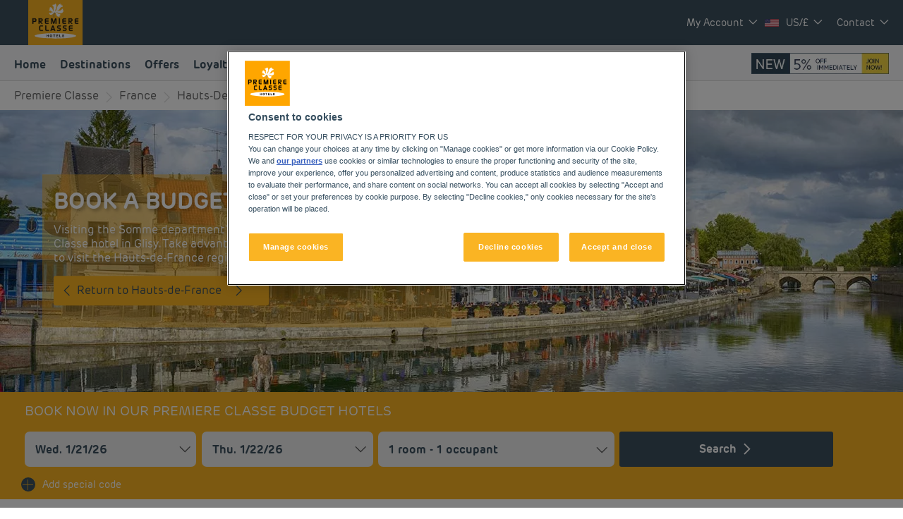

--- FILE ---
content_type: text/html; charset=utf-8
request_url: https://www.premiereclasse.com/en-us/our-hotels/france/hauts-de-france/hotels-glisy/
body_size: 125171
content:
<!DOCTYPE html><html lang="en" dir="ltr"><head><meta charSet="utf-8"/><meta name="viewport" content="width=device-width, initial-scale=1, shrink-to-fit=no"/><title data-selector="Title">Budget hotel in Glisy: online booking | Première Classe</title><meta name="description" content="Looking forward to a getaway in the Hauts-de-France region? Première Classe hotels are delighted to welcome you to Glisy. Discover our budget hotels in Glisy and enjoy a room at the best price. Our hotels’ services include free Wi-Fi, easy access parking and an all-you-can eat breakfast buffet."/><link lang="en-us" rel="alternate" href="https://www.premiereclasse.com/en-us/our-hotels/france/hauts-de-france/hotels-glisy/" hrefLang="en"/><link lang="fr-fr" rel="alternate" href="https://www.premiereclasse.com/fr-fr/nos-hotels/france/hauts-de-france/hotels-glisy/" hrefLang="fr"/><link lang="de-de" rel="alternate" href="https://www.premiereclasse.com/de-de/unsere-hotels/frankreich/hauts-de-france/hotels-glisy/" hrefLang="de"/><link lang="nl-nl" rel="alternate" href="https://www.premiereclasse.com/nl-nl/onze-hotels/frankrijk/hauts-de-france/hotels-glisy/" hrefLang="nl"/><link lang="pl" rel="alternate" href="https://www.premiereclasse.com/pl/nasze-hotele/francja/hauts-de-france/hotele-glisy/" hrefLang="pl"/><link lang="es-es" rel="alternate" href="https://www.premiereclasse.com/es-es/nuestros-hoteles/francia/alta-francia/hoteles-glisy/" hrefLang="es"/><link rel="canonical" href="https://www.premiereclasse.com/en-us/our-hotels/france/hauts-de-france/hotels-glisy/"/><script type="application/ld+json">{"@context":"http://schema.org","@type":"WebPage","name":"Book a budget hotel in Glisy","description":"<p>Looking forward to a getaway in the Hauts-de-France region? Première Classe hotels are delighted to welcome you to Glisy. Discover our budget hotels in Glisy and enjoy a room at the best price. Our hotels’ services include free Wi-Fi, easy access parking and an all-you-can eat breakfast buffet.</p>\r\n","image":"https://media-cms.louvrehotels.com/static/styles/webp/public/visuelpremiereclasse/glisy-header-hotels-premiereclasse.webp","mainEntity":{"@type":"ItemList","itemListElement":[{"@type":"ListItem","position":0,"item":{"@type":"Hotel","name":"HOTEL PREMIERE CLASSE AMIENS EST - Glisy","image":["https://media.iceportal.com/44146/photos/84204146_XL.jpg"],"aggregateRating":{"@type":"AggregateRating","ratingValue":"4.1","reviewCount":1109},"url":"https://amiens-glisy.premiereclasse.com"}},{"@type":"ListItem","position":1,"item":{"@type":"Hotel","name":"HOTEL PREMIERE CLASSE AMIENS","image":["https://media.iceportal.com/77774/photos/67785532_XL.jpg"],"aggregateRating":{"@type":"AggregateRating","ratingValue":"3.4","reviewCount":1446},"url":"https://amiens.premiereclasse.com"}}]},"breadcrumb":{"@type":"BreadcrumbList","itemListElement":[{"@type":"ListItem","position":0,"item":{"@id":"https://www.premiereclasse.com/en-us/our-hotels/france/","name":"France"}},{"@type":"ListItem","position":1,"item":{"@id":"https://www.premiereclasse.com/en-us/our-hotels/france/hauts-de-france/","name":"Hauts-de-France"}},{"@type":"ListItem","position":2,"item":{"@id":"https://www.premiereclasse.com/en-us/our-hotels/france/somme/","name":"Somme"}},{"@type":"ListItem","position":3,"item":{"@id":"","name":"Hotels Glisy"}}]}}</script><meta name="google-play-app" content="app-id=com.louvrehotels.refontapp.prod"/><meta name="apple-itunes-app" content="app-id=6742106792"/><meta name="next-head-count" content="14"/><meta name="google-site-verification" content="qM2KF_NBVI1Q8SovXa3EOarh57jqB0Djraxr2I1ZMRY"/><link rel="dns-prefetch" href="https://media.iceportal.com" crossorigin=""/><link rel="preconnect" href="https://media.iceportal.com"/><link rel="dns-prefetch" href="https://media-cms.louvrehotels.com" crossorigin=""/><link rel="preconnect" href="https://media-cms.louvrehotels.com"/><link rel="preconnect" href="https://unpkg.com"/><link rel="preconnect" href="https://googletagmanager.com"/><link rel="preconnect" href="https://google-analytics.com"/><link rel="preconnect" href="https://storage.googleapis.com"/><script src="https://cdn.cookielaw.org/scripttemplates/otSDKStub.js" charSet="UTF-8" type="text/javascript" data-domain-script="6e72963f-f04a-4e8d-9a7f-05f7beffa6d3"></script><script type="text/javascript">function OptanonWrapper() { }</script><link rel="preload" href="//onhtgdvmf3.kameleoon.eu/kameleoon.js" as="script"/><script type="text/javascript">
// Duration in milliseconds to wait while the Kameleoon application file is loaded
var kameleoonLoadingTimeout = 300;

window.kameleoonQueue = window.kameleoonQueue || [];
window.kameleoonStartLoadTime = new Date().getTime();
if (! document.getElementById("kameleoonLoadingStyleSheet") && ! window.kameleoonDisplayPageTimeOut)
{
    var kameleoonS = document.getElementsByTagName("script")[0];
    var kameleoonCc = "* { visibility: hidden !important; background-image: none !important; }";
    var kameleoonStn = document.createElement("style");
    kameleoonStn.type = "text/css";
    kameleoonStn.id = "kameleoonLoadingStyleSheet";
    if (kameleoonStn.styleSheet)
    {
        kameleoonStn.styleSheet.cssText = kameleoonCc;
    }
    else
    {
        kameleoonStn.appendChild(document.createTextNode(kameleoonCc));
    }
    kameleoonS.parentNode.insertBefore(kameleoonStn, kameleoonS);
    window.kameleoonDisplayPage = function(fromEngine)
    {
        if (!fromEngine)
        {
            window.kameleoonTimeout = true;
        }
        if (kameleoonStn.parentNode)
        {
            kameleoonStn.parentNode.removeChild(kameleoonStn);
        }
    };
    window.kameleoonDisplayPageTimeOut = window.setTimeout(window.kameleoonDisplayPage, kameleoonLoadingTimeout);
}
</script><script type="text/javascript">
// Change the value of this URL to point to your own URL, where the iFrame is hosted
window.kameleoonIframeURL = "https://www.premiereclasse.com/static/kameleoon/prod/kameleoon-premiereclasse-iframe.html";

window.kameleoonLightIframe = false;
var kameleoonIframeOriginElement = document.createElement("a");
kameleoonIframeOriginElement.href = kameleoonIframeURL;
window.kameleoonIframeOrigin = kameleoonIframeOriginElement.origin || (kameleoonIframeOriginElement.protocol + "//" + kameleoonIframeOriginElement.hostname);
if (location.href.indexOf(window.kameleoonIframeOrigin) != 0)
{
    window.kameleoonLightIframe = true;
    var kameleoonProcessMessageEvent = function(event)
    {
        if (window.kameleoonIframeOrigin == event.origin && event.data.slice && event.data.slice(0,9) == "Kameleoon")
        {
            window.removeEventListener("message", kameleoonProcessMessageEvent);
            window.kameleoonExternalIFrameLoaded = true;
            if (window.Kameleoon)
            {
                eval(event.data);
                Kameleoon.Analyst.load();
            }
            else
            {
                window.kameleoonExternalIFrameLoadedData = event.data;
            }
        }
    };
    if (window.addEventListener)
    {
        window.addEventListener("message", kameleoonProcessMessageEvent, false);
    }
    var iframeNode = document.createElement("iframe");
    iframeNode.src = kameleoonIframeURL;
    iframeNode.id = "kameleoonExternalIframe";
    iframeNode.style = "float: left !important; opacity: 0.0 !important; width: 0px !important; height: 0px !important;";
    document.head.appendChild(iframeNode);
}
</script><script type="text/javascript" src="//onhtgdvmf3.kameleoon.eu/kameleoon.js" async=""></script><link rel="preload" href="/static/webfont-icons/premiereclasse.woff2?6ad8d918a48e72040daee5db5bec82bd" as="font" crossorigin="anonymous"/><script type="text/javascript">!function(c){"use strict";function e(e,t,n,o){var r,i=c.document,d=i.createElement("link");if(t)r=t;else{var a=(i.body||i.getElementsByTagName("head")[0]).childNodes;r=a[a.length-1]}var f=i.styleSheets;if(o)for(var l in o)o.hasOwnProperty(l)&&d.setAttribute(l,o[l]);d.rel="stylesheet",d.href=e,d.media="only x",function e(t){if(i.body)return t();setTimeout(function(){e(t)})}(function(){r.parentNode.insertBefore(d,t?r:r.nextSibling)});var s=function(e){for(var t=d.href,n=f.length;n--;)if(f[n].href===t)return e();setTimeout(function(){s(e)})};function u(){d.addEventListener&&d.removeEventListener("load",u),d.media=n||"all"}return d.addEventListener&&d.addEventListener("load",u),(d.onloadcssdefined=s)(u),d}"undefined"!=typeof exports?exports.loadCSS=e:c.loadCSS=e}("undefined"!=typeof global?global:this);</script><link rel="preload" as="style" href="/static/css/icons-premiereclasse.css?6ad8d918a48e72040daee5db5bec82bd"/><noscript data-id="webfont-icons-css"><link rel="stylesheet" href="/static/css/icons-premiereclasse.css?6ad8d918a48e72040daee5db5bec82bd"/></noscript><link rel="preload" as="style" data-href="https://use.typekit.net/nqi7jvy.css"/><noscript data-id="mainfont-css"><link rel="stylesheet" data-href="https://use.typekit.net/nqi7jvy.css"/></noscript><link rel="shortcut icon" href="/static/images/premiereclasse/favicon.ico"/><link rel="manifest" href="/static/manifest-premiereclasse.json"/><noscript data-n-css=""></noscript><script defer="" nomodule="" src="/_next/static/chunks/polyfills-c67a75d1b6f99dc8.js"></script><script src="https://www.googletagmanager.com/gtm.js?id=GTM-TD8N299" defer="" data-nscript="beforeInteractive"></script><script defer="" src="/_next/static/chunks/shared-lib-5d12f11fbcbfb409441f10d0646cc281a473471a-09996a59611a2662.js"></script><script defer="" src="/_next/static/chunks/shared-lib-c8f7fe3b0e41be846d5687592cf2018ff6e22687.fe8c7b6302a80bcc.js"></script><script defer="" src="/_next/static/chunks/1678-aa637e055c9a68a3.js"></script><script defer="" src="/_next/static/chunks/5834.e8348a3a3e68acee.js"></script><script defer="" src="/_next/static/chunks/4923.6546622be0833cbb.js"></script><script defer="" src="/_next/static/chunks/4027.6ffd5d9812b434c4.js"></script><script defer="" src="/_next/static/chunks/266.1971b36e4c210129.js"></script><script defer="" src="/_next/static/chunks/6704.714fff9a0d80ceff.js"></script><script defer="" src="/_next/static/chunks/351.90c3a6876b433316.js"></script><script defer="" src="/_next/static/chunks/1870.d542172043ce3c2d.js"></script><script defer="" src="/_next/static/chunks/986.6b2b134876296599.js"></script><script defer="" src="/_next/static/chunks/9768.77f753a72d3916dd.js"></script><script defer="" src="/_next/static/chunks/5301.b9ec0ce40e3c92ca.js"></script><script defer="" src="/_next/static/chunks/5190.3bc6e938ad8d9664.js"></script><script defer="" src="/_next/static/chunks/4134-e8f9da0d7c89dbf5.js"></script><script defer="" src="/_next/static/chunks/192.01b578e0d3a2eeaf.js"></script><script defer="" src="/_next/static/chunks/react-dates-c8f7fe3b0e41be846d5687592cf2018ff6e22687.954b960c99d67a4b.js"></script><script defer="" src="/_next/static/chunks/8429.9f7acbfd3b24dfaa.js"></script><script defer="" src="/_next/static/chunks/1491.f38e12518cf8fd7f.js"></script><script src="/_next/static/chunks/webpack-d2da56f5120b10c9.js" defer=""></script><script src="/_next/static/chunks/framework-f5eb5b74a7d51971.js" defer=""></script><script src="/_next/static/chunks/main-9739b5c064439361.js" defer=""></script><script src="/_next/static/chunks/pages/_app-830ff3531f24fb11.js" defer=""></script><script src="/_next/static/chunks/mapbox-17ce47d57459ee88c43dffc7f916757a64774f97-adeb058e420e69cb.js" defer=""></script><script src="/_next/static/chunks/e971612a-e1a2251f100edfdf.js" defer=""></script><script src="/_next/static/chunks/shared-lib-710f08ea2e517ce128b9ea8fb466df0f46beddb3-109c5cb54ebafc41.js" defer=""></script><script src="/_next/static/chunks/shared-lib-ac4db405a04b322ed390b75d17c4f13a6aebac59-c0288169161f0e23.js" defer=""></script><script src="/_next/static/chunks/shared-lib-4c1467298c43f89c2a59239ee1105e46872ca9e3-5aa08c5068fcf857.js" defer=""></script><script src="/_next/static/chunks/shared-lib-343673a1036ac88eed18891f36249f5c5839a866-21e4153956f5563c.js" defer=""></script><script src="/_next/static/chunks/shared-lib-89efeec0e41a78c8794b9d24162fd6f3aa2ab9ce-38e2bcc28b204320.js" defer=""></script><script src="/_next/static/chunks/shared-lib-fa6b67ba87640e22017b336207a63f7c1b3dec4d-1bb97b34f65910f0.js" defer=""></script><script src="/_next/static/chunks/shared-lib-f6c623191ae6ca06c8fa10fadf31073d94d81684-37c03128c4bac0c1.js" defer=""></script><script src="/_next/static/chunks/shared-lib-970dc5d38bc0ec666230d9425d459f8296bc2270-3cd4cd4fa2ff55e8.js" defer=""></script><script src="/_next/static/chunks/shared-lib-1cfdd1f37e899777e1944a0c6b716c55d2a05488-bb56431796eb1693.js" defer=""></script><script src="/_next/static/chunks/shared-lib-5f022c6d263e47f5e12fcb5a0b318c7d5ff35efe-287bcffbe3ed530f.js" defer=""></script><script src="/_next/static/chunks/shared-lib-ced8b48514801ba5878ae1433b20e941cf00082a-c2ef2ada75b2a652.js" defer=""></script><script src="/_next/static/chunks/1910-50ee72f1a91f55f8.js" defer=""></script><script src="/_next/static/chunks/9904-f124ad60683b3232.js" defer=""></script><script src="/_next/static/chunks/8474-cc07ea1512680429.js" defer=""></script><script src="/_next/static/chunks/5692-0990d3de5f71f535.js" defer=""></script><script src="/_next/static/chunks/4209-0b8ad6ac77194917.js" defer=""></script><script src="/_next/static/chunks/5382-efe16fd5bb31c30a.js" defer=""></script><script src="/_next/static/chunks/7368-76e7ce01a4072143.js" defer=""></script><script src="/_next/static/chunks/819-86376456c8968cf1.js" defer=""></script><script src="/_next/static/chunks/8236-2247caf60d60b797.js" defer=""></script><script src="/_next/static/chunks/9930-8384b7827737d232.js" defer=""></script><script src="/_next/static/chunks/1685-ab4ec4e05fb1bbf4.js" defer=""></script><script src="/_next/static/chunks/8768-da2d6c40628131f0.js" defer=""></script><script src="/_next/static/chunks/7459-fa276e7a7cb8aa22.js" defer=""></script><script src="/_next/static/chunks/9369-51ec417115ad34c2.js" defer=""></script><script src="/_next/static/chunks/7943-4af97ec8059f5cc9.js" defer=""></script><script src="/_next/static/chunks/pages/brand/destination-413b313a0f2ef274.js" defer=""></script><script src="/_next/static/1.0.4049.0/_buildManifest.js" defer=""></script><script src="/_next/static/1.0.4049.0/_ssgManifest.js" defer=""></script><style data-styled="" data-styled-version="5.3.11">*{box-sizing:border-box;}/*!sc*/
html{margin:0;padding:0;-webkit-text-size-adjust:none;-webkit-scroll-behavior:smooth;-moz-scroll-behavior:smooth;-ms-scroll-behavior:smooth;scroll-behavior:smooth;}/*!sc*/
body{margin:0;padding:0;-webkit-font-smoothing:antialiased;font-weight:400;font-family:"rubrik-new","Arial",sans-serif;}/*!sc*/
body.wait,body.wait *{cursor:wait !important;}/*!sc*/
p{line-height:1.25rem;}/*!sc*/
input:focus,button:focus,textarea:focus{outline:0;}/*!sc*/
.no-scroll,.modal-open,.popin-opened,.no-scroll-with-header,.datepicker-popin-opened{overflow:hidden;}/*!sc*/
.popin-opened header,.modal-open header,.no-scroll header{z-index:1 !important;}/*!sc*/
@media(max-width:640px){.popin-opened header,.modal-open header,.no-scroll header{display:none;}}/*!sc*/
input{-webkit-appearance:none;-moz-appearance:none;-webkit-appearance:none;-moz-appearance:none;appearance:none;border-radius:0;}/*!sc*/
input::-webkit-input-placeholder{opacity:1;}/*!sc*/
input::-moz-placeholder{opacity:1;}/*!sc*/
input:-ms-input-placeholder{opacity:1;}/*!sc*/
input::placeholder{opacity:1;}/*!sc*/
select::-ms-expand{display:none;}/*!sc*/
@media(max-width:640px){.optanon-alert-box-wrapper .optanon-button-more .optanon-alert-box-button-middle button{position:initial !important;}}/*!sc*/
data-styled.g1[id="sc-global-acYMf1"]{content:"sc-global-acYMf1,"}/*!sc*/
.ldRfKs{border:none;border-radius:4px;display:inline-block;padding:12px 24px;width:auto;font-family:"rubrik-new","Arial",sans-serif;font-size:1.25rem;text-transform:lowercase;font-weight:500;-webkit-transition:box-shadow 200ms ease-in-out;transition:box-shadow 200ms ease-in-out;}/*!sc*/
.ldRfKs:first-letter{text-transform:uppercase;}/*!sc*/
.ldRfKs:hover{cursor:pointer;-webkit-filter:brightness(95%);filter:brightness(95%);}/*!sc*/
.ldRfKs:disabled{cursor:not-allowed;opacity:0.7;}/*!sc*/
.MZku{border:none;border-radius:3px;padding:10px 20px;width:auto;font-size:1rem;text-transform:none;font-weight:500;-webkit-transition:box-shadow 200ms ease-in-out;transition:box-shadow 200ms ease-in-out;}/*!sc*/
.MZku:first-letter{text-transform:none;}/*!sc*/
.MZku:hover{cursor:pointer;-webkit-filter:brightness(95%);filter:brightness(95%);}/*!sc*/
.MZku:disabled{cursor:not-allowed;opacity:0.7;}/*!sc*/
data-styled.g3[id="Button-styled__BaseButton-lhg__sc-3672d402-0"]{content:"ldRfKs,MZku,"}/*!sc*/
.IQzAj{font-family:"rubrik-new","Arial",sans-serif;color:#FFFFFF;}/*!sc*/
.IQzAj:hover{-webkit-text-decoration:underline;text-decoration:underline;cursor:pointer;-webkit-filter:none;filter:none;}/*!sc*/
data-styled.g4[id="Button-styled__ObfuscatedButton-lhg__sc-3672d402-1"]{content:"IQzAj,"}/*!sc*/
.ffZOmW{background-color:#FAB423;color:#FFFFFF;}/*!sc*/
data-styled.g5[id="Button-styled__ContainedButton-lhg__sc-3672d402-2"]{content:"ffZOmW,"}/*!sc*/
.jCrGrC{background-color:transparent;padding:0;font-size:0.875rem;color:#3C505F;-webkit-text-decoration:underline;text-decoration:underline;text-underline-offset:3px;}/*!sc*/
.fwTQzY{background-color:transparent;}/*!sc*/
data-styled.g8[id="Button-styled__TextButton-lhg__sc-3672d402-5"]{content:"jCrGrC,fwTQzY,"}/*!sc*/
.ifGiVX{background-color:#FAB423;color:#FFFFFF;-webkit-text-decoration:none;text-decoration:none;}/*!sc*/
data-styled.g9[id="Button-styled__AnchorContainedButton-lhg__sc-3672d402-6"]{content:"ifGiVX,"}/*!sc*/
.bzImbX{background-color:transparent;color:#3C505F;-webkit-text-decoration:underline;text-decoration:underline;text-underline-offset:3px;padding:0;font-size:0.875rem;}/*!sc*/
.freiSm{background-color:transparent;color:inherit;-webkit-text-decoration:none;text-decoration:none;}/*!sc*/
data-styled.g12[id="Button-styled__AnchorTextButton-lhg__sc-3672d402-9"]{content:"bzImbX,freiSm,"}/*!sc*/
.fBgoFb{width:auto;padding:0;background-color:transparent;color:inherit;-webkit-text-decoration:none;text-decoration:none;border:none;display:block;}/*!sc*/
.fBgoFb:hover{cursor:pointer;}/*!sc*/
.fBgoFb:disabled{cursor:not-allowed;}/*!sc*/
data-styled.g13[id="Button-styled__TransparentButton-lhg__sc-3672d402-10"]{content:"fBgoFb,"}/*!sc*/
.iLYegP:before{margin-left:-1em;vertical-align:middle;}/*!sc*/
data-styled.g63[id="BasicIcon-styled__BasicIcon-lhg__sc-b504d6df-0"]{content:"iLYegP,"}/*!sc*/
.farLau{margin:0;font-weight:500;margin-bottom:30px;}/*!sc*/
@media(max-width:768px){.farLau{margin-bottom:30px;}}/*!sc*/
data-styled.g85[id="CollapsiblePanel-styled__Title-lhg__sc-166af71-0"]{content:"farLau,"}/*!sc*/
@media(max-width:768px){.dQlTqg{display:inline-block;width:50%;vertical-align:top;-webkit-transition:all 1s ease;transition:all 1s ease;}}/*!sc*/
@media(max-width:640px){.dQlTqg{width:100%;display:block;}}/*!sc*/
data-styled.g86[id="CollapsiblePanel-styled__Container-lhg__sc-166af71-1"]{content:"dQlTqg,"}/*!sc*/
.kRuxWO{-webkit-transition:all 0.5s ease;transition:all 0.5s ease;overflow:hidden;max-height:100%;}/*!sc*/
data-styled.g87[id="CollapsiblePanel-styled__ToggleWrapper-lhg__sc-166af71-2"]{content:"kRuxWO,"}/*!sc*/
.gbWNWm{display:-webkit-box;display:-webkit-flex;display:-ms-flexbox;display:flex;-webkit-align-content:stretch;-ms-flex-line-pack:stretch;align-content:stretch;}/*!sc*/
data-styled.g170[id="Tabs-styled__Container-lhg__sc-ef477758-0"]{content:"gbWNWm,"}/*!sc*/
.kWfOGY{-webkit-flex:1;-ms-flex:1;flex:1;display:-webkit-box;display:-webkit-flex;display:-ms-flexbox;display:flex;-webkit-box-pack:center;-webkit-justify-content:center;-ms-flex-pack:center;justify-content:center;-webkit-align-items:center;-webkit-box-align:center;-ms-flex-align:center;align-items:center;color:#FAB423;background-color:#3C505F;}/*!sc*/
.bzTtnd{-webkit-flex:1;-ms-flex:1;flex:1;display:-webkit-box;display:-webkit-flex;display:-ms-flexbox;display:flex;-webkit-box-pack:center;-webkit-justify-content:center;-ms-flex-pack:center;justify-content:center;-webkit-align-items:center;-webkit-box-align:center;-ms-flex-align:center;align-items:center;color:#FAB423;}/*!sc*/
data-styled.g171[id="Tab-styled__Container-lhg__sc-3bd67ea5-0"]{content:"kWfOGY,bzTtnd,"}/*!sc*/
.iaJJNV:before{margin-left:7px;margin-right:7px;font-size:1.5rem;}/*!sc*/
data-styled.g172[id="Tab-styled__Icon-lhg__sc-3bd67ea5-1"]{content:"iaJJNV,"}/*!sc*/
.etQEpY{font-size:1.1rem;text-transform:none;}/*!sc*/
data-styled.g173[id="Tab-styled__Label-lhg__sc-3bd67ea5-2"]{content:"etQEpY,"}/*!sc*/
.oZhKA{-webkit-box-pack:start;-webkit-justify-content:flex-start;-ms-flex-pack:start;justify-content:flex-start;margin-top:1rem;margin-bottom:3rem;border-bottom:solid 1px rgba(25,34,78,0.2);}/*!sc*/
@media(max-width:640px){.oZhKA{padding:0 15px;margin:1rem 0 3rem;}}/*!sc*/
@media(max-width:768px){}/*!sc*/
@media(max-width:1400px){}/*!sc*/
data-styled.g174[id="StyledTabs-styled__StyledTabs-lhg__sc-260bd1b2-0"]{content:"oZhKA,"}/*!sc*/
.fIQmO{cursor:pointer;background-color:transparent;-webkit-flex:0;-ms-flex:0;flex:0;padding-right:15px;}/*!sc*/
.fIQmO:last-child{margin-right:0;}/*!sc*/
.fIQmO .Tab-styled__Label-lhg__sc-3bd67ea5-2,.fIQmO .Tab-styled__Icon-lhg__sc-3bd67ea5-1{height:2.5rem;line-height:2.5rem;margin-bottom:-1px;color:#FAB423;border-bottom:solid 2px #FAB423;}/*!sc*/
.fIQmO .Tab-styled__Label-lhg__sc-3bd67ea5-2{text-align:center;font-size:1.1rem;font-family:"rubrik-new","Arial",sans-serif;text-transform:none;white-space:nowrap;}/*!sc*/
.jDMyrh{cursor:pointer;background-color:transparent;-webkit-flex:0;-ms-flex:0;flex:0;padding-right:15px;}/*!sc*/
.jDMyrh:last-child{margin-right:0;}/*!sc*/
.jDMyrh .Tab-styled__Label-lhg__sc-3bd67ea5-2,.jDMyrh .Tab-styled__Icon-lhg__sc-3bd67ea5-1{height:2.5rem;line-height:2.5rem;margin-bottom:-1px;color:#3C505F;border-bottom:solid 1px transparent;}/*!sc*/
.jDMyrh .Tab-styled__Label-lhg__sc-3bd67ea5-2{font-weight:500;text-align:center;font-size:1.1rem;font-family:"rubrik-new","Arial",sans-serif;text-transform:none;white-space:nowrap;}/*!sc*/
.jDMyrh:hover .Tab-styled__Label-lhg__sc-3bd67ea5-2,.jDMyrh:hover .Tab-styled__Icon-lhg__sc-3bd67ea5-1{border-bottom:solid 2px #3C505F;}/*!sc*/
data-styled.g175[id="StyledTab-styled__StyledTab-lhg__sc-46aa1de7-0"]{content:"fIQmO,jDMyrh,"}/*!sc*/
.dPlvVc{display:-webkit-box;display:-webkit-flex;display:-ms-flexbox;display:flex;pointer-events:auto;padding:0px 15px 15px;position:relative;left:0;right:0;background-color:#FAB423;top: 0;}/*!sc*/
@media(max-width:768px){.dPlvVc{padding:10px 0 0 0;}}/*!sc*/
@media(max-width:640px){.dPlvVc{padding:0;top:unset;background-color:#34ADA0;}}/*!sc*/
.dPlvVc .Popover-styled__StyledPopoverWrapper-lhg__sc-f95bef5a-2{top:inherit;left:0;right:inherit;-webkit-box-pack:left;-webkit-justify-content:left;-ms-flex-pack:left;justify-content:left;}/*!sc*/
@media(max-width:768px){.dPlvVc .Popover-styled__StyledPopoverWrapper-lhg__sc-f95bef5a-2{width:auto;}}/*!sc*/
.dPlvVc .Popover-styled__StyledContent-lhg__sc-f95bef5a-3:before{left:75px;right:inherit;}/*!sc*/
data-styled.g186[id="SpecialCodes-styled__SpecialCodeContainer-lhg__sc-14ffc883-0"]{content:"dPlvVc,"}/*!sc*/
.bybnib{font-size:1em;color:#FAB423;display:inline-block;cursor:pointer;position:relative;width:20px;height:20px;vertical-align:1px;}/*!sc*/
@media(max-width:640px){.bybnib{color:#FFFFFF;}}/*!sc*/
.bybnib[class^="icon-"]:before,.bybnib[class*=" icon-"]:before{font-weight:bold;background-color:#3C505F;border-radius:50%;padding:2px;position:absolute;right:0px;bottom:-5px;}/*!sc*/
data-styled.g195[id="SpecialCodes-styled__Icon-lhg__sc-14ffc883-9"]{content:"bybnib,"}/*!sc*/
.dDoEmi{display:-webkit-box;display:-webkit-flex;display:-ms-flexbox;display:flex;position:relative;left:0;right:0;top:0;margin-left:15px;height:25px;background-color:#FAB423;-webkit-align-items:baseline;-webkit-box-align:baseline;-ms-flex-align:baseline;align-items:baseline;}/*!sc*/
@media(max-width:768px){}/*!sc*/
@media(max-width:640px){.dDoEmi{padding:5px 30px 20px 30px;margin-left:0px;width:100%;height:unset;}}/*!sc*/
data-styled.g198[id="SpecialCodes-styled__Trigger-lhg__sc-14ffc883-12"]{content:"dDoEmi,"}/*!sc*/
.XyjsE{margin:10px;font-size:0.875rem;font-weight:normal;color:#FFFFFF;cursor:pointer;}/*!sc*/
data-styled.g199[id="SpecialCodes-styled__TriggerText-lhg__sc-14ffc883-13"]{content:"XyjsE,"}/*!sc*/
.hyCdXP{font-family:"rubrik-new","Arial",sans-serif;position:relative;display:-webkit-box;display:-webkit-flex;display:-ms-flexbox;display:flex;background-color:#FFFFFF;-webkit-flex-direction:row;-ms-flex-direction:row;flex-direction:row;-webkit-box-pack:start;-webkit-justify-content:flex-start;-ms-flex-pack:start;justify-content:flex-start;-webkit-align-items:center;-webkit-box-align:center;-ms-flex-align:center;align-items:center;}/*!sc*/
.hyCdXP a{-webkit-text-decoration:none !important;text-decoration:none !important;font-size:1.15rem;font-weight:bold;color:#91919b;font-family:Arial,Helvetica,sans-serif;padding:6px 8px;line-height:1.6rem;white-space:nowrap;border-top:1px solid #CCCCCC;border-left:1px solid #CCCCCC;border-bottom:1px solid #CCCCCC;display:-webkit-box;display:-webkit-flex;display:-ms-flexbox;display:flex;-webkit-align-self:stretch;-ms-flex-item-align:stretch;align-self:stretch;-webkit-align-items:center;-webkit-box-align:center;-ms-flex-align:center;align-items:center;}/*!sc*/
.hyCdXP small{font-weight:bold;border-radius:1px;font-size:0.75rem;-webkit-box-flex:1;-webkit-flex-grow:1;-ms-flex-positive:1;flex-grow:1;display:-webkit-box;display:-webkit-flex;display:-ms-flexbox;display:flex;-webkit-align-items:center;-webkit-box-align:center;-ms-flex-align:center;align-items:center;background:#91919b;position:relative;width:175px;min-height:38px;color:white;padding:3px 3px 3px 15px;-webkit-align-self:stretch;-ms-flex-item-align:stretch;align-self:stretch;}/*!sc*/
.hyCdXP small:before{content:"";border-bottom:10px solid transparent;border-right:8px solid transparent;border-left:8px solid #FFFFFF;border-top:10px solid transparent;position:absolute;left:0;top:50%;-webkit-transform:translateY(-50%);-ms-transform:translateY(-50%);transform:translateY(-50%);display:table-cell;}/*!sc*/
.hyCdXP small p{font-family:Arial,Helvetica,sans-serif;margin:0;font-size:0.68rem;line-height:0.9rem;}/*!sc*/
data-styled.g221[id="PhoneNumberCta-styled__NumberCTA-lhg__sc-5812d9da-0"]{content:"hyCdXP,"}/*!sc*/
.kMcLkK{display:inline-block;height:inherit;width:auto;max-width:40rem;position:relative;border-right:none;font-size:1.2em;background:#3C505F;color:#FFFFFF;}/*!sc*/
.kMcLkK:last-child{border-right:none;}/*!sc*/
@media(max-width:768px){.kMcLkK{color:#FFFFFF;background:#FFFFFF;}}/*!sc*/
@media(max-width:640px){.kMcLkK{position:absolute;border-right:none;right:20px;}}/*!sc*/
data-styled.g222[id="MenuHeaderSelectors-styled__Container-lhg__sc-d9bfacb3-0"]{content:"kMcLkK,"}/*!sc*/
.ckbodS span{color:#FFFFFF;font-size:0.875rem;font-family:"rubrik-new","Arial",sans-serif;font-weight:500;text-transform:none;-webkit-align-items:center;-webkit-box-align:center;-ms-flex-align:center;align-items:center;-webkit-text-decoration:none;text-decoration:none;display:-webkit-box;display:-webkit-flex;display:-ms-flexbox;display:flex;cursor:pointer;padding:0 10px;}/*!sc*/
.ckbodS span:after{display:block;content:"\f404";font-family:"premiereclasse";position:relative;right:auto;left:auto;top:0px;width:20px;font-size:1.3rem;font-weight:bold;-webkit-transform:scaleX(0.35) scaleY(0.35);-ms-transform:scaleX(0.35) scaleY(0.35);transform:scaleX(0.35) scaleY(0.35);color:#FFFFFF;}/*!sc*/
@media(max-width:768px){.ckbodS span:after{color:#3C505F;}}/*!sc*/
@media(max-width:640px){.ckbodS span:after{content:"";}}/*!sc*/
@media(max-width:640px){.ckbodS span{display:none;}.ckbodS:after{display:block;content:"\f463";font-family:"premiereclasse";font-size:1.2rem;margin-left:5px;color:#3C505F;background:#FFFFFF;font-weight:bold;line-height:1rem;}}/*!sc*/
data-styled.g223[id="MenuHeaderSelectors-styled__ContactLabel-lhg__sc-d9bfacb3-1"]{content:"ckbodS,"}/*!sc*/
.bLYXZC span{background:#3C505F;}/*!sc*/
@media(max-width:768px){.bLYXZC span{color:#FFFFFF;background:#FFFFFF;}}/*!sc*/
@media(max-width:640px){.bLYXZC span{display:-webkit-box;display:-webkit-flex;display:-ms-flexbox;display:flex;text-transform:uppercase;color:#3C505F;font-size:0.75rem;}}/*!sc*/
.bLYXZC span:after{color:#FFFFFF;}/*!sc*/
.bLYXZC:after{display:none;}/*!sc*/
.bLYXZC:before{display:none;}/*!sc*/
data-styled.g224[id="MenuHeaderSelectors-styled__LocaleAndCurrencyLabel-lhg__sc-d9bfacb3-2"]{content:"bLYXZC,"}/*!sc*/
.kYdPGy{-webkit-transition:all 0.3s ease-in-out;transition:all 0.3s ease-in-out;height:0rem;pointer-events:none;position:absolute;top:19px;margin-top:15px;right:-20px;width:-webkit-max-content;width:-moz-max-content;width:max-content;box-sizing:border-box;z-index:999999;background-color:#FFFFFF;border-radius:12px;overflow:hidden;box-shadow:none;}/*!sc*/
@media(min-width:769px){.kYdPGy{right:0px;}}/*!sc*/
@media(max-width:640px){.kYdPGy{margin-top:0;top:31px;width:100vw;}}/*!sc*/
data-styled.g225[id="MenuHeaderSelectors-styled__Menu-lhg__sc-d9bfacb3-3"]{content:"kYdPGy,"}/*!sc*/
.bgfHjv{width:100%;display:-webkit-box;display:-webkit-flex;display:-ms-flexbox;display:flex;-webkit-flex-direction:column;-ms-flex-direction:column;flex-direction:column;-webkit-box-pack:justify;-webkit-justify-content:space-between;-ms-flex-pack:justify;justify-content:space-between;border:1px solid #c4c4c4;border-radius:12px;}/*!sc*/
@media(max-width:768px){.bgfHjv{border-color:#3C505F;}}/*!sc*/
data-styled.g226[id="MenuHeaderSelectors-styled__Selectors-lhg__sc-d9bfacb3-4"]{content:"bgfHjv,"}/*!sc*/
.TFHrk{margin:10px 20px;color:#3C505F;font-size:1rem;}/*!sc*/
.TFHrk:after{content:"\f409";font-family:"premiereclasse";position:relative;font-size:0.8rem;right:-16px;top:2px;}/*!sc*/
.TFHrk:after{content:"";}/*!sc*/
.fDQnVG{margin:10px 20px;color:#3C505F;font-size:1rem;width:100%;margin:0;-webkit-box-pack:justify;-webkit-justify-content:space-between;-ms-flex-pack:justify;justify-content:space-between;display:-webkit-box;display:-webkit-flex;display:-ms-flexbox;display:flex;padding:12px 16px;width:100%;}/*!sc*/
.fDQnVG:after{content:"\f409";font-family:"premiereclasse";position:relative;font-size:0.8rem;right:-16px;top:2px;}/*!sc*/
.fDQnVG:after{content:"";}/*!sc*/
.fDQnVG:after{content:" ";}/*!sc*/
.fDQnVG i{position:relative;}/*!sc*/
@media(max-width:768px){.fDQnVG{margin-bottom:25px;-webkit-text-decoration:none;text-decoration:none;background:#FFFFFF;border:1px solid rgba(0,50,85,0.4);text-align:center;padding:15px 0;border-radius:3px;-webkit-box-pack:center;-webkit-justify-content:center;-ms-flex-pack:center;justify-content:center;-webkit-align-items:center;-webkit-box-align:center;-ms-flex-align:center;align-items:center;}.fDQnVG div{color:#3C505F;font-size:1rem;font-weight:500;}.fDQnVG i{display:none;}}/*!sc*/
.fDQnVG:hover{-webkit-filter:none;filter:none;}/*!sc*/
.fDQnVG i:after{position:absolute;content:url("data:image/svg+xml;utf8,%3Csvg%20xmlns%3D%22http%3A%2F%2Fwww.w3.org%2F2000%2Fsvg%22%20width%3D%2216%22%20height%3D%2216%22%20viewBox%3D%220%200%2016%2016%22%20fill%3D%22none%22%3E%0A%20%20%20%20%20%20%3Cpath%20d%3D%22M2.80493%204.29879C3.55586%208.72446%207.27562%2012.4442%2011.7013%2013.1952C12.6412%2013.3546%2013.468%2012.6604%2013.655%2011.7256L13.7207%2011.397C13.8856%2010.5722%2013.4781%209.73903%2012.7258%209.36285L12.2656%209.13277C11.7258%208.86286%2011.0702%209.01763%2010.7081%209.50047C10.4722%209.81493%2010.0934%2010.0067%209.73087%209.85469C8.48488%209.33239%206.6677%207.5152%206.14539%206.26921C5.99343%205.90669%206.18515%205.52786%206.49962%205.29202C6.98245%204.92989%207.13722%204.27428%206.86731%203.73445L6.63723%203.27429C6.26105%202.52194%205.42787%202.11444%204.60305%202.27941L4.27452%202.34511C3.33967%202.53208%202.64544%203.35886%202.80493%204.29879Z%22%20fill%3D%22%23FFFFFF%22%2F%3E%0A%20%20%20%20%3C%2Fsvg%3E");width:20px;height:20px;display:inline-block;right:0px;top:2px;}/*!sc*/
@media(max-width:768px){.fDQnVG i:after{top:4px;}}/*!sc*/
.fDQnVG i:after{top:4px;}/*!sc*/
data-styled.g227[id="MenuHeaderSelectors-styled__Button-lhg__sc-d9bfacb3-5"]{content:"TFHrk,fDQnVG,"}/*!sc*/
.kEJpFI{display:inline-block;margin-left:1rem;width:24px;height:24px;vertical-align:middle;position:absolute;right:4px;}/*!sc*/
data-styled.g228[id="MenuHeaderSelectors-styled__CtaButtonIcon-lhg__sc-d9bfacb3-6"]{content:"kEJpFI,"}/*!sc*/
.hvaetk{width:10px;height:10px;display:inline-block;border-left:7px solid #c4c4c4;border-top:7px solid #c4c4c4;-webkit-transform:rotate(45deg) translate(-25%,-25%);-ms-transform:rotate(45deg) translate(-25%,-25%);transform:rotate(45deg) translate(-25%,-25%);-webkit-transition:all 0.25s,z-index 0ms;transition:all 0.25s,z-index 0ms;position:absolute;top:45px;left:50%;opacity:0;z-index:-1;}/*!sc*/
@media(max-width:640px){.hvaetk{top:35px;left:35%;}}/*!sc*/
@media(max-width:768px){.hvaetk{border-color:#3C505F;}}/*!sc*/
.hvaetk:before{content:"";width:12px;height:12px;display:inline-block;border-left:7px solid #FFFFFF;border-top:7px solid #FFFFFF;-webkit-transition:all 0.25s;transition:all 0.25s;position:absolute;left:-6px;top:-6px;}/*!sc*/
data-styled.g229[id="MenuHeaderSelectors-styled__Chevron-lhg__sc-d9bfacb3-7"]{content:"hvaetk,"}/*!sc*/
.cwiQyS{-webkit-text-decoration:none;text-decoration:none;cursor:default;color:#3C505F;}/*!sc*/
data-styled.g230[id="MenuHeaderSelectors-styled__OptionLink-lhg__sc-d9bfacb3-8"]{content:"cwiQyS,"}/*!sc*/
.cqIWsk .react-select__control,.cqIWsk .react-select__control--is-focused{border-radius:0;box-shadow:none;border:1px solid #CCCCCC;}/*!sc*/
.cqIWsk .react-select__control:hover,.cqIWsk .react-select__control--is-focused:hover{border-color:#CCCCCC;}/*!sc*/
.cqIWsk .react-select__single-value{font-size:0.9rem;font-weight:500;color:#AFAFAF;}/*!sc*/
.cqIWsk .react-select__indicator-separator{display:none;}/*!sc*/
.cqIWsk .react-select__indicator{color:#FAB423;}/*!sc*/
.cqIWsk .react-select__indicator:hover{color:#3C505F;}/*!sc*/
.cqIWsk .react-select__option{border:0;font-size:0.85rem;line-height:2rem;padding:5px 20px;color:#3C505F;}/*!sc*/
.cqIWsk .react-select__option:hover{background:#FAB423;opacity:0.8;}/*!sc*/
.cqIWsk .react-select__option--is-focused{background:none;}/*!sc*/
.cqIWsk .react-select__option--is-focused .MenuHeaderSelectors-styled__OptionLink-lhg__sc-d9bfacb3-8{color:#3C505F;}/*!sc*/
.cqIWsk .react-select__option--is-selected{background:#FAB423;}/*!sc*/
.cqIWsk .react-select__menu{border-radius:0;}/*!sc*/
.cqIWsk .react-select__control,.cqIWsk .react-select__control--is-focused{box-shadow:none;height:50px;min-width:200px;border-radius:7px;background-color:transparent;border:1px solid #E1E1E1;padding:5px 5px 5px 9px;margin-top:10px;}/*!sc*/
.cqIWsk .react-select__control:hover,.cqIWsk .react-select__control--is-focused:hover{border-color:#E1E1E1;}/*!sc*/
.cqIWsk .react-select__indicator{color:#3C505F;padding:0;}/*!sc*/
.cqIWsk .react-select__menu{border-radius:12px;color:#3C505F;}/*!sc*/
.cqIWsk .react-select__single-value{color:#3C505F;font-weight:400;}/*!sc*/
data-styled.g231[id="MenuHeaderSelectors-styled__LocaleSelector-lhg__sc-d9bfacb3-9"]{content:"cqIWsk,"}/*!sc*/
.fUtcwp .react-select__option{text-align:left;direction:ltr;}/*!sc*/
.fUtcwp .react-select__input{font-size:0.8rem;font-weight:500;color:#3C505F;}/*!sc*/
data-styled.g232[id="MenuHeaderSelectors-styled__CurrencySelector-lhg__sc-d9bfacb3-10"]{content:"fUtcwp,"}/*!sc*/
.ByfKu .react-select__control,.ByfKu .react-select__control--is-focused{border-radius:0;box-shadow:none;border:1px solid #CCCCCC;}/*!sc*/
.ByfKu .react-select__control:hover,.ByfKu .react-select__control--is-focused:hover{border-color:#CCCCCC;}/*!sc*/
.ByfKu .react-select__single-value{font-size:0.9rem;font-weight:500;color:#AFAFAF;}/*!sc*/
.ByfKu .react-select__indicator-separator{display:none;}/*!sc*/
.ByfKu .react-select__indicator{color:#FAB423;}/*!sc*/
.ByfKu .react-select__indicator:hover{color:#3C505F;}/*!sc*/
.ByfKu .react-select__option{border:0;font-size:0.85rem;line-height:2rem;padding:5px 20px;color:#3C505F;}/*!sc*/
.ByfKu .react-select__option:hover{background:#FAB423;opacity:0.8;color:#FFFFFF;}/*!sc*/
.ByfKu .react-select__option:hover:hover .MenuHeaderSelectors-styled__OptionLink-lhg__sc-d9bfacb3-8{color:#FFFFFF;}/*!sc*/
.ByfKu .react-select__option--is-focused{background:none;}/*!sc*/
.ByfKu .react-select__option--is-focused .MenuHeaderSelectors-styled__OptionLink-lhg__sc-d9bfacb3-8{color:#3C505F;}/*!sc*/
.ByfKu .react-select__option--is-selected{background:#FAB423;color:#FFFFFF;}/*!sc*/
.ByfKu .react-select__option--is-selected .MenuHeaderSelectors-styled__OptionLink-lhg__sc-d9bfacb3-8{color:#FFFFFF;}/*!sc*/
.ByfKu .react-select__menu{border-radius:0;}/*!sc*/
data-styled.g233[id="MenuHeaderSelectors-styled__ContactSelector-lhg__sc-d9bfacb3-11"]{content:"ByfKu,"}/*!sc*/
.dhEWPG{padding:5px 20px;}/*!sc*/
data-styled.g234[id="MenuHeaderSelectors-styled__Wrapper-lhg__sc-d9bfacb3-12"]{content:"dhEWPG,"}/*!sc*/
.clxRub{display:-webkit-box;display:-webkit-flex;display:-ms-flexbox;display:flex;font-size:0.8em;font-weight:bold;-webkit-flex-direction:column;-ms-flex-direction:column;flex-direction:column;padding:10px 15px;border-top:none;}/*!sc*/
data-styled.g236[id="MenuHeaderSelectors-styled__Links-lhg__sc-d9bfacb3-14"]{content:"clxRub,"}/*!sc*/
.hCEPtS{display:-webkit-box;display:-webkit-flex;display:-ms-flexbox;display:flex;-webkit-align-items:center;-webkit-box-align:center;-ms-flex-align:center;align-items:center;margin:5px;}/*!sc*/
.hCEPtS i{font-size:1.2rem;width:25px;display:-webkit-inline-box;display:-webkit-inline-flex;display:-ms-inline-flexbox;display:inline-flex;-webkit-align-items:center;-webkit-box-align:center;-ms-flex-align:center;align-items:center;color:#3C505F;}/*!sc*/
.hCEPtS i:before{margin-left:0;}/*!sc*/
.hCEPtS i.icon-booking{font-size:0.9rem;}/*!sc*/
data-styled.g237[id="MenuHeaderSelectors-styled__LinkIcons-lhg__sc-d9bfacb3-15"]{content:"hCEPtS,"}/*!sc*/
.gWUOfi{padding:10px 5px;text-transform:none;color:#3C505F;width:100%;font-size:inherit;display:-webkit-box;display:-webkit-flex;display:-ms-flexbox;display:flex;-webkit-align-items:center;-webkit-box-align:center;-ms-flex-align:center;align-items:center;font-family:"rubrik-new","Arial",sans-serif;font-weight:bold;line-height:19px;-webkit-letter-spacing:0em;-moz-letter-spacing:0em;-ms-letter-spacing:0em;letter-spacing:0em;-webkit-text-decoration:none;text-decoration:none;padding-right:35px;}/*!sc*/
.gWUOfi i{font-size:1.2rem;width:25px;display:-webkit-inline-box;display:-webkit-inline-flex;display:-ms-inline-flexbox;display:inline-flex;-webkit-align-items:center;-webkit-box-align:center;-ms-flex-align:center;align-items:center;color:#3C505F;}/*!sc*/
.gWUOfi i:before{margin-left:0;}/*!sc*/
data-styled.g238[id="MenuHeaderSelectors-styled__ContactSelectorLink-lhg__sc-d9bfacb3-16"]{content:"gWUOfi,"}/*!sc*/
.QDRJQ{padding:0;text-align:start;font-size:1em;margin:10px 5px;color:#3C505F !important;width:100%;-webkit-text-decoration:none;text-decoration:none;text-transform:none;font-family:"rubrik-new","Arial",sans-serif;font-weight:500;line-height:19px;-webkit-letter-spacing:0em;-moz-letter-spacing:0em;-ms-letter-spacing:0em;letter-spacing:0em;}/*!sc*/
data-styled.g239[id="MenuHeaderSelectors-styled__AccountItem-lhg__sc-d9bfacb3-17"]{content:"QDRJQ,"}/*!sc*/
.kytaEO{margin:5px 0;}/*!sc*/
data-styled.g240[id="MenuHeaderSelectors-styled__PhoneNumberCTA-lhg__sc-d9bfacb3-18"]{content:"kytaEO,"}/*!sc*/
.dyIJdy{padding:12px;}/*!sc*/
.dyIJdy .MenuHeaderSelectors-styled__CtaButtonIcon-lhg__sc-d9bfacb3-6{margin:0;}/*!sc*/
.dyIJdy div{text-transform:none;}/*!sc*/
data-styled.g241[id="MenuHeaderSelectors-styled__WebCallBackButton-lhg__sc-d9bfacb3-19"]{content:"dyIJdy,"}/*!sc*/
.llgvtQ{display:inline-block;margin-left:10px;vertical-align:baseline;}/*!sc*/
data-styled.g290[id="Stars-styled__Wrapper-lhg__sc-de22dffe-0"]{content:"llgvtQ,"}/*!sc*/
.ghEIte{font-size:0.625em;color:#FAB423;margin:8px;vertical-align:8px;}/*!sc*/
data-styled.g291[id="Stars-styled__Star-lhg__sc-de22dffe-1"]{content:"ghEIte,"}/*!sc*/
.PresetDateRangePicker_panel{padding:0 22px 11px;}/*!sc*/
.PresetDateRangePicker_button{position:relative;height:100%;text-align:center;background:0 0;border:2px solid #00a699;color:#00a699;padding:4px 12px;margin-right:8px;font:inherit;font-weight:700;line-height:normal;overflow:visible;-moz-box-sizing:border-box;box-sizing:border-box;cursor:pointer;}/*!sc*/
.PresetDateRangePicker_button:active{outline:0;}/*!sc*/
.PresetDateRangePicker_button__selected{color:#fff;background:#00a699;}/*!sc*/
.SingleDatePickerInput{display:inline-block;background-color:#fff;}/*!sc*/
.SingleDatePickerInput__withBorder{border-radius:2px;border:1px solid #dbdbdb;}/*!sc*/
.SingleDatePickerInput__rtl{direction:rtl;}/*!sc*/
.SingleDatePickerInput__disabled{background-color:#f2f2f2;}/*!sc*/
.SingleDatePickerInput__block{display:block;}/*!sc*/
.SingleDatePickerInput__showClearDate{padding-right:30px;}/*!sc*/
.SingleDatePickerInput_clearDate{background:0 0;border:0;color:inherit;font:inherit;line-height:normal;overflow:visible;cursor:pointer;padding:10px;margin:0 10px 0 5px;position:absolute;right:0;top:50%;-webkit-transform:translateY(-50%);-ms-transform:translateY(-50%);-webkit-transform:translateY(-50%);-ms-transform:translateY(-50%);transform:translateY(-50%);}/*!sc*/
.SingleDatePickerInput_clearDate__default:focus,.SingleDatePickerInput_clearDate__default:hover{background:#dbdbdb;border-radius:50%;}/*!sc*/
.SingleDatePickerInput_clearDate__small{padding:6px;}/*!sc*/
.SingleDatePickerInput_clearDate__hide{visibility:hidden;}/*!sc*/
.SingleDatePickerInput_clearDate_svg{fill:#82888a;height:12px;width:15px;vertical-align:middle;}/*!sc*/
.SingleDatePickerInput_clearDate_svg__small{height:9px;}/*!sc*/
.SingleDatePickerInput_calendarIcon{background:0 0;border:0;color:inherit;font:inherit;line-height:normal;overflow:visible;cursor:pointer;display:inline-block;vertical-align:middle;padding:10px;margin:0 5px 0 10px;}/*!sc*/
.SingleDatePickerInput_calendarIcon_svg{fill:#82888a;height:15px;width:14px;vertical-align:middle;}/*!sc*/
.SingleDatePicker{position:relative;display:inline-block;}/*!sc*/
.SingleDatePicker__block{display:block;}/*!sc*/
.SingleDatePicker_picker{z-index:1;background-color:#fff;position:absolute;}/*!sc*/
.SingleDatePicker_picker__rtl{direction:rtl;}/*!sc*/
.SingleDatePicker_picker__directionLeft{left:0;}/*!sc*/
.SingleDatePicker_picker__directionRight{right:0;}/*!sc*/
.SingleDatePicker_picker__portal{background-color:rgba(0,0,0,0.3);position:fixed;top:0;left:0;height:100%;width:100%;}/*!sc*/
.SingleDatePicker_picker__fullScreenPortal{background-color:#fff;}/*!sc*/
.SingleDatePicker_closeButton{background:0 0;border:0;color:inherit;font:inherit;line-height:normal;overflow:visible;cursor:pointer;position:absolute;top:0;right:0;padding:15px;z-index:2;}/*!sc*/
.SingleDatePicker_closeButton:focus,.SingleDatePicker_closeButton:hover{color:darken(#cacccd,10%);-webkit-text-decoration:none;text-decoration:none;}/*!sc*/
.SingleDatePicker_closeButton_svg{height:15px;width:15px;fill:#cacccd;}/*!sc*/
.DayPickerKeyboardShortcuts_buttonReset{background:0 0;border:0;border-radius:0;color:inherit;font:inherit;line-height:normal;overflow:visible;padding:0;cursor:pointer;font-size:14px;}/*!sc*/
.DayPickerKeyboardShortcuts_buttonReset:active{outline:0;}/*!sc*/
.DayPickerKeyboardShortcuts_show{width:22px;position:absolute;z-index:2;}/*!sc*/
.DayPickerKeyboardShortcuts_show__bottomRight{border-top:26px solid transparent;border-right:33px solid #00a699;bottom:0;right:0;}/*!sc*/
.DayPickerKeyboardShortcuts_show__bottomRight:hover{border-right:33px solid #008489;}/*!sc*/
.DayPickerKeyboardShortcuts_show__topRight{border-bottom:26px solid transparent;border-right:33px solid #00a699;top:0;right:0;}/*!sc*/
.DayPickerKeyboardShortcuts_show__topRight:hover{border-right:33px solid #008489;}/*!sc*/
.DayPickerKeyboardShortcuts_show__topLeft{border-bottom:26px solid transparent;border-left:33px solid #00a699;top:0;left:0;}/*!sc*/
.DayPickerKeyboardShortcuts_show__topLeft:hover{border-left:33px solid #008489;}/*!sc*/
.DayPickerKeyboardShortcuts_showSpan{color:#fff;position:absolute;}/*!sc*/
.DayPickerKeyboardShortcuts_showSpan__bottomRight{bottom:0;right:-28px;}/*!sc*/
.DayPickerKeyboardShortcuts_showSpan__topRight{top:1px;right:-28px;}/*!sc*/
.DayPickerKeyboardShortcuts_showSpan__topLeft{top:1px;left:-28px;}/*!sc*/
.DayPickerKeyboardShortcuts_panel{overflow:auto;background:#fff;border:1px solid #dbdbdb;border-radius:2px;position:absolute;top:0;bottom:0;right:0;left:0;z-index:2;padding:22px;margin:33px;}/*!sc*/
.DayPickerKeyboardShortcuts_title{font-size:16px;font-weight:700;margin:0;}/*!sc*/
.DayPickerKeyboardShortcuts_list{list-style:none;padding:0;font-size:14px;}/*!sc*/
.DayPickerKeyboardShortcuts_close{position:absolute;right:22px;top:22px;z-index:2;}/*!sc*/
.DayPickerKeyboardShortcuts_close:active{outline:0;}/*!sc*/
.DayPickerKeyboardShortcuts_closeSvg{height:15px;width:15px;fill:#cacccd;}/*!sc*/
.DayPickerKeyboardShortcuts_closeSvg:focus,.DayPickerKeyboardShortcuts_closeSvg:hover{fill:#82888a;}/*!sc*/
.CalendarDay{-moz-box-sizing:border-box;box-sizing:border-box;cursor:pointer;font-size:14px;text-align:center;}/*!sc*/
.CalendarDay:active{outline:0;}/*!sc*/
.CalendarDay__defaultCursor{cursor:default;}/*!sc*/
.CalendarDay__default{border:1px solid #e4e7e7;color:#484848;background:#fff;}/*!sc*/
.CalendarDay__default:hover{background:#e4e7e7;border:1px solid #e4e7e7;color:inherit;}/*!sc*/
.CalendarDay__hovered_offset{background:#f4f5f5;border:1px double #e4e7e7;color:inherit;}/*!sc*/
.CalendarDay__outside{border:0;background:#fff;color:#484848;}/*!sc*/
.CalendarDay__outside:hover{border:0;}/*!sc*/
.CalendarDay__highlighted_calendar{background:#ffe8bc;color:#484848;}/*!sc*/
.CalendarDay__highlighted_calendar:active,.CalendarDay__highlighted_calendar:hover{background:#ffce71;color:#484848;}/*!sc*/
.CalendarDay__selected_span{background:#66e2da;border:1px double #33dacd;color:#fff;}/*!sc*/
.CalendarDay__selected_span:active,.CalendarDay__selected_span:hover{background:#33dacd;border:1px double #33dacd;color:#fff;}/*!sc*/
.CalendarDay__last_in_range,.CalendarDay__last_in_range:hover{border-style:solid;}/*!sc*/
.CalendarDay__selected,.CalendarDay__selected:active,.CalendarDay__selected:hover{background:#00a699;border:1px double #00a699;color:#fff;}/*!sc*/
.CalendarDay__hovered_span,.CalendarDay__hovered_span:hover{background:#b2f1ec;border:1px double #80e8e0;color:#007a87;}/*!sc*/
.CalendarDay__hovered_span:active{background:#80e8e0;border:1px double #80e8e0;color:#007a87;}/*!sc*/
.CalendarDay__blocked_calendar,.CalendarDay__blocked_calendar:active,.CalendarDay__blocked_calendar:hover{background:#cacccd;border:1px solid #cacccd;color:#82888a;}/*!sc*/
.CalendarDay__blocked_out_of_range,.CalendarDay__blocked_out_of_range:active,.CalendarDay__blocked_out_of_range:hover{background:#fff;border:1px solid #e4e7e7;color:#cacccd;}/*!sc*/
.CalendarMonth{background:#fff;text-align:center;vertical-align:top;-webkit-user-select:none;-moz-user-select:none;-ms-user-select:none;-webkit-user-select:none;-moz-user-select:none;-ms-user-select:none;user-select:none;}/*!sc*/
.CalendarMonth_table{border-collapse:collapse;border-spacing:0;}/*!sc*/
.CalendarMonth_verticalSpacing{border-collapse:separate;}/*!sc*/
.CalendarMonth_caption{color:#484848;font-size:18px;text-align:center;padding-top:22px;padding-bottom:37px;caption-side:initial;}/*!sc*/
.CalendarMonth_caption__verticalScrollable{padding-top:12px;padding-bottom:7px;}/*!sc*/
.CalendarMonthGrid{background:#fff;text-align:left;z-index:0;}/*!sc*/
.CalendarMonthGrid__animating{z-index:1;}/*!sc*/
.CalendarMonthGrid__horizontal{position:absolute;left:9px;}/*!sc*/
.CalendarMonthGrid__vertical{margin:0 auto;}/*!sc*/
.CalendarMonthGrid__vertical_scrollable{margin:0 auto;overflow-y:scroll;}/*!sc*/
.CalendarMonthGrid_month__horizontal{display:inline-block;vertical-align:top;min-height:100%;}/*!sc*/
.CalendarMonthGrid_month__hideForAnimation{position:absolute;z-index:-1;opacity:0;pointer-events:none;}/*!sc*/
.CalendarMonthGrid_month__hidden{visibility:hidden;}/*!sc*/
.DayPickerNavigation{position:relative;z-index:2;}/*!sc*/
.DayPickerNavigation__horizontal{height:0;}/*!sc*/
.DayPickerNavigation__verticalDefault{position:absolute;width:100%;height:52px;bottom:0;left:0;}/*!sc*/
.DayPickerNavigation__verticalScrollableDefault{position:relative;}/*!sc*/
.DayPickerNavigation_button{cursor:pointer;-webkit-user-select:none;-moz-user-select:none;-ms-user-select:none;-webkit-user-select:none;-moz-user-select:none;-ms-user-select:none;user-select:none;border:0;padding:0;margin:0;}/*!sc*/
.DayPickerNavigation_button__default{border:1px solid #e4e7e7;background-color:#fff;color:#757575;}/*!sc*/
.DayPickerNavigation_button__default:focus,.DayPickerNavigation_button__default:hover{border:1px solid #c4c4c4;}/*!sc*/
.DayPickerNavigation_button__default:active{background:#f2f2f2;}/*!sc*/
.DayPickerNavigation_button__horizontalDefault{position:absolute;top:18px;line-height:0.78;border-radius:3px;padding:6px 9px;}/*!sc*/
.DayPickerNavigation_leftButton__horizontalDefault{left:22px;}/*!sc*/
.DayPickerNavigation_rightButton__horizontalDefault{right:22px;}/*!sc*/
.DayPickerNavigation_button__verticalDefault{padding:5px;background:#fff;box-shadow:0 0 5px 2px rgba(0,0,0,0.1);position:relative;display:inline-block;text-align:center;height:100%;width:50%;}/*!sc*/
.DayPickerNavigation_nextButton__verticalDefault{border-left:0;}/*!sc*/
.DayPickerNavigation_nextButton__verticalScrollableDefault{width:100%;}/*!sc*/
.DayPickerNavigation_svg__horizontal{height:19px;width:19px;fill:#82888a;display:block;}/*!sc*/
.DayPickerNavigation_svg__vertical{height:42px;width:42px;fill:#484848;}/*!sc*/
.DayPicker{background:#fff;position:relative;text-align:left;}/*!sc*/
.DayPicker__horizontal{background:#fff;}/*!sc*/
.DayPicker__verticalScrollable{height:100%;}/*!sc*/
.DayPicker__hidden{visibility:hidden;}/*!sc*/
.DayPicker__withBorder{box-shadow:0px 5px 5px -3px rgba(0,0,0,0.2),0px 8px 10px 1px rgba(0,0,0,0.14),0px 3px 14px 2px rgba(0,0,0,0.12);border-radius:4px;}/*!sc*/
.DayPicker_portal__horizontal{box-shadow:none;position:absolute;left:50%;top:50%;}/*!sc*/
.DayPicker_portal__vertical{position:initial;}/*!sc*/
.DayPicker_focusRegion{outline:0;}/*!sc*/
.DayPicker_calendarInfo__horizontal,.DayPicker_wrapper__horizontal{display:inline-block;vertical-align:top;}/*!sc*/
.DayPicker_weekHeaders{position:relative;}/*!sc*/
.DayPicker_weekHeaders__horizontal{margin-left:9px;}/*!sc*/
.DayPicker_weekHeader{color:#757575;position:absolute;top:62px;z-index:2;text-align:left;}/*!sc*/
.DayPicker_weekHeader__vertical{left:50%;}/*!sc*/
.DayPicker_weekHeader__verticalScrollable{top:0;display:table-row;border-bottom:1px solid #dbdbdb;background:#fff;margin-left:0;left:0;width:100%;text-align:center;}/*!sc*/
.DayPicker_weekHeader_ul{list-style:none;background:#FFFFFF;color:#3C505F;padding:8px 0;margin:1px 0;font-size:1.3rem;}/*!sc*/
.DayPicker_weekHeader_li{display:inline-block;text-align:center;font-weight:600;}/*!sc*/
.DayPicker_transitionContainer{position:relative;overflow:hidden;border-radius:3px;}/*!sc*/
.DayPicker_transitionContainer__horizontal{-webkit-transition:height 0.2s ease-in-out;-moz-transition:height 0.2s ease-in-out;-webkit-transition:height 0.2s ease-in-out;transition:height 0.2s ease-in-out;}/*!sc*/
.DayPicker_transitionContainer__vertical{width:100%;}/*!sc*/
.DayPicker_transitionContainer__verticalScrollable{padding-top:20px;height:100%;position:absolute;top:0;bottom:0;right:0;left:0;overflow-y:scroll;}/*!sc*/
.DateInput{margin:0;padding:0;background:#fff;position:relative;display:inline-block;width:130px;vertical-align:middle;}/*!sc*/
.DateInput__small{width:97px;}/*!sc*/
.DateInput__block{width:100%;}/*!sc*/
.DateInput__disabled{background:#f2f2f2;color:#dbdbdb;}/*!sc*/
.DateInput_input{font-weight:200;font-size:19px;line-height:24px;color:#484848;background-color:#fff;width:100%;padding:11px 11px 9px;border:0;border-top:0;border-right:0;border-bottom:2px solid transparent;border-left:0;border-radius:0;}/*!sc*/
.DateInput_input__small{font-size:15px;line-height:18px;-webkit-letter-spacing:0.2px;-moz-letter-spacing:0.2px;-ms-letter-spacing:0.2px;letter-spacing:0.2px;padding:7px 7px 5px;}/*!sc*/
.DateInput_input__regular{font-weight:auto;}/*!sc*/
.DateInput_input__readOnly{-webkit-user-select:none;-moz-user-select:none;-ms-user-select:none;-webkit-user-select:none;-moz-user-select:none;-ms-user-select:none;user-select:none;}/*!sc*/
.DateInput_input__focused{outline:0;background:#fff;border:0;border-top:0;border-right:0;border-bottom:2px solid #008489;border-left:0;}/*!sc*/
.DateInput_input__disabled{background:#f2f2f2;font-style:italic;}/*!sc*/
.DateInput_screenReaderMessage{border:0;-webkit-clip:rect(0,0,0,0);clip:rect(0,0,0,0);height:1px;margin:-1px;overflow:hidden;padding:0;position:absolute;width:1px;}/*!sc*/
.DateInput_fang{position:absolute;width:20px;height:10px;left:22px;z-index:3;top:51px !important;}/*!sc*/
.DateInput_fangShape{fill:#fff;}/*!sc*/
.DateInput_fangStroke{stroke:#dbdbdb;fill:transparent;}/*!sc*/
.DateRangePickerInput{background-color:#fff;display:inline-block;}/*!sc*/
.DateRangePickerInput__disabled{background:#f2f2f2;}/*!sc*/
.DateRangePickerInput__withBorder{border-radius:2px;border:1px solid #dbdbdb;}/*!sc*/
.DateRangePickerInput__rtl{direction:rtl;}/*!sc*/
.DateRangePickerInput__block{display:block;}/*!sc*/
.DateRangePickerInput__showClearDates{padding-right:30px;}/*!sc*/
.DateRangePickerInput_arrow{display:inline-block;vertical-align:middle;color:#484848;}/*!sc*/
.DateRangePickerInput_arrow_svg{vertical-align:middle;fill:#484848;height:24px;width:24px;}/*!sc*/
.DateRangePickerInput_clearDates{background:0 0;border:0;color:inherit;font:inherit;line-height:normal;overflow:visible;cursor:pointer;padding:10px;margin:0 10px 0 5px;position:absolute;right:0;top:50%;-webkit-transform:translateY(-50%);-ms-transform:translateY(-50%);-webkit-transform:translateY(-50%);-ms-transform:translateY(-50%);transform:translateY(-50%);}/*!sc*/
.DateRangePickerInput_clearDates__small{padding:6px;}/*!sc*/
.DateRangePickerInput_clearDates_default:focus,.DateRangePickerInput_clearDates_default:hover{background:#dbdbdb;border-radius:50%;}/*!sc*/
.DateRangePickerInput_clearDates__hide{visibility:hidden;}/*!sc*/
.DateRangePickerInput_clearDates_svg{fill:#82888a;height:12px;width:15px;vertical-align:middle;}/*!sc*/
.DateRangePickerInput_clearDates_svg__small{height:9px;}/*!sc*/
.DateRangePickerInput_calendarIcon{background:0 0;border:0;color:inherit;font:inherit;line-height:normal;overflow:visible;cursor:pointer;display:inline-block;vertical-align:middle;padding:10px;margin:0 5px 0 10px;}/*!sc*/
.DateRangePickerInput_calendarIcon_svg{fill:#82888a;height:15px;width:14px;vertical-align:middle;}/*!sc*/
.DateRangePicker{position:relative;display:inline-block;}/*!sc*/
.DateRangePicker__block{display:block;}/*!sc*/
.DateRangePicker_picker{z-index:1;background-color:#fff;position:absolute;top:61px !important;}/*!sc*/
.DateRangePicker_picker__rtl{direction:rtl;}/*!sc*/
.DateRangePicker_picker__directionLeft{left:0;}/*!sc*/
.DateRangePicker_picker__directionRight{right:0;}/*!sc*/
.DateRangePicker_picker__portal{background-color:rgba(0,0,0,0.3);position:fixed;top:0;left:0;height:100%;width:100%;}/*!sc*/
.DateRangePicker_picker__fullScreenPortal{background-color:#fff;}/*!sc*/
.DateRangePicker_closeButton{background:0 0;border:0;color:inherit;font:inherit;line-height:normal;overflow:visible;cursor:pointer;position:absolute;top:0;right:0;padding:15px;z-index:2;}/*!sc*/
.DateRangePicker_closeButton:focus,.DateRangePicker_closeButton:hover{color:darken(#cacccd,10%);-webkit-text-decoration:none;text-decoration:none;}/*!sc*/
.DateRangePicker_closeButton_svg{height:15px;width:15px;fill:#cacccd;}/*!sc*/
.CalendarDay__selected,.CalendarDay__selected:hover{background:#3C505F;border:1px solid #3C505F;color:#FFFFFF;}/*!sc*/
.CalendarDay__selected_span{background:#FAB423;border:1px solid #FFFFFF;color:#FFFFFF;}/*!sc*/
.CalendarDay__selected_span:hover{background:#CCCCCC;border:1px solid #FFFFFF;color:#FFFFFF;}/*!sc*/
.CalendarDay__hovered_span,.CalendarDay__hovered_span:hover{background:#FAB423;border:1px solid #FFFFFF;color:#FFFFFF;}/*!sc*/
.DateInput{border-bottom:none;width:calc(50% - 4px);background:none;}/*!sc*/
.DateInput:before{font-family:"premiereclasse";content:"";position:absolute;right:10px;top:50%;-webkit-transform:translateY(-50%);-ms-transform:translateY(-50%);transform:translateY(-50%);color:#525252;font-size:1.5rem;pointer-events:none;}/*!sc*/
@media(min-width:769px){.DateInput:before{font-size:0.6rem;}}/*!sc*/
.DateInput:first-child:before{content:"\f400";right:8px;}/*!sc*/
@media(min-width:769px){.DateInput:first-child:before{content:"\f404";}}/*!sc*/
@media(max-width:640px){.DateInput:first-child:before{right:5px;}}/*!sc*/
.DateInput:last-child:before{content:"\f421";right:10px;}/*!sc*/
@media(min-width:769px){.DateInput:last-child:before{content:"\f404";}}/*!sc*/
@media(max-width:640px){.DateInput:last-child:before{right:8px;}}/*!sc*/
.DateRangePicker{width:100%;}/*!sc*/
.DateRangePicker_picker{z-index:2;background:none;}/*!sc*/
.DateRangePickerInput{width:100%;}/*!sc*/
.DateRangePickerInput__withBorder{width:100%;min-width:auto;}/*!sc*/
.CalendarMonth_caption{padding-bottom:53px;color:#3C505F;}/*!sc*/
.DayPicker_weekHeader{top:55px;}/*!sc*/
.DayPicker__withBorder{border-radius:4px;}/*!sc*/
.DayPickerNavigation_button{color:#FAB423;position:relative;}/*!sc*/
.DayPickerNavigation_button .btnPrev{background:transparent;position:absolute;width:40%;top:25px;left:30px;font-size:1rem;}/*!sc*/
.DayPickerNavigation_button .btnPrev:before{font-family:"premiereclasse";content:"\f419";}/*!sc*/
.DayPickerNavigation_button .btnNext{background:transparent;position:absolute;width:40%;text-align:end;top:25px;right:30px;font-size:1rem;}/*!sc*/
.DayPickerNavigation_button .btnNext:before{font-family:"premiereclasse";content:"\f41a";}/*!sc*/
.DateRangePicker_picker__portal{background-color:rgba(0,0,0,0.85);position:fixed;top:0px !important;left:0px !important;height:100%;width:100%;z-index:1000;}/*!sc*/
.DateRangePicker_picker__portal .DateRangePickerInput_arrow{display:none;}/*!sc*/
.DateRangePicker_picker__portal .DateRangePickerInput__withBorder{border:none;border-radius:0;white-space:nowrap;}/*!sc*/
.DateRangePicker_picker__portal .CalendarDay__default{border:none;}/*!sc*/
.DayPicker_portal__horizontal{box-shadow:none;position:absolute;left:50%;top:50%;}/*!sc*/
data-styled.g363[id="sc-global-fgzBES1"]{content:"sc-global-fgzBES1,"}/*!sc*/
.kxOtiQ{width:100%;}/*!sc*/
.kxOtiQ .PresetDateRangePicker_panel{padding:0 22px 11px;}/*!sc*/
.kxOtiQ .PresetDateRangePicker_button{position:relative;height:100%;text-align:center;background:0 0;border:2px solid #00a699;color:#00a699;padding:4px 12px;margin-right:8px;font:inherit;font-weight:700;line-height:normal;overflow:visible;-moz-box-sizing:border-box;box-sizing:border-box;cursor:pointer;}/*!sc*/
.kxOtiQ .PresetDateRangePicker_button:active{outline:0;}/*!sc*/
.kxOtiQ .PresetDateRangePicker_button__selected{color:#fff;background:#00a699;}/*!sc*/
.kxOtiQ .SingleDatePickerInput{display:inline-block;background-color:#fff;}/*!sc*/
.kxOtiQ .SingleDatePickerInput__withBorder{border-radius:2px;border:1px solid #dbdbdb;}/*!sc*/
.kxOtiQ .SingleDatePickerInput__rtl{direction:rtl;}/*!sc*/
.kxOtiQ .SingleDatePickerInput__disabled{background-color:#f2f2f2;}/*!sc*/
.kxOtiQ .SingleDatePickerInput__block{display:block;}/*!sc*/
.kxOtiQ .SingleDatePickerInput__showClearDate{padding-right:30px;}/*!sc*/
.kxOtiQ .SingleDatePickerInput_clearDate{background:0 0;border:0;color:inherit;font:inherit;line-height:normal;overflow:visible;cursor:pointer;padding:10px;margin:0 10px 0 5px;position:absolute;right:0;top:50%;-webkit-transform:translateY(-50%);-ms-transform:translateY(-50%);-webkit-transform:translateY(-50%);-ms-transform:translateY(-50%);transform:translateY(-50%);}/*!sc*/
.kxOtiQ .SingleDatePickerInput_clearDate__default:focus,.kxOtiQ .SingleDatePickerInput_clearDate__default:hover{background:#dbdbdb;border-radius:50%;}/*!sc*/
.kxOtiQ .SingleDatePickerInput_clearDate__small{padding:6px;}/*!sc*/
.kxOtiQ .SingleDatePickerInput_clearDate__hide{visibility:hidden;}/*!sc*/
.kxOtiQ .SingleDatePickerInput_clearDate_svg{fill:#82888a;height:12px;width:15px;vertical-align:middle;}/*!sc*/
.kxOtiQ .SingleDatePickerInput_clearDate_svg__small{height:9px;}/*!sc*/
.kxOtiQ .SingleDatePickerInput_calendarIcon{background:0 0;border:0;color:inherit;font:inherit;line-height:normal;overflow:visible;cursor:pointer;display:inline-block;vertical-align:middle;padding:10px;margin:0 5px 0 10px;}/*!sc*/
.kxOtiQ .SingleDatePickerInput_calendarIcon_svg{fill:#82888a;height:15px;width:14px;vertical-align:middle;}/*!sc*/
.kxOtiQ .SingleDatePicker{position:relative;display:inline-block;}/*!sc*/
.kxOtiQ .SingleDatePicker__block{display:block;}/*!sc*/
.kxOtiQ .SingleDatePicker_picker{z-index:1;background-color:#fff;position:absolute;}/*!sc*/
.kxOtiQ .SingleDatePicker_picker__rtl{direction:rtl;}/*!sc*/
.kxOtiQ .SingleDatePicker_picker__directionLeft{left:0;}/*!sc*/
.kxOtiQ .SingleDatePicker_picker__directionRight{right:0;}/*!sc*/
.kxOtiQ .SingleDatePicker_picker__portal{background-color:rgba(0,0,0,0.3);position:fixed;top:0;left:0;height:100%;width:100%;}/*!sc*/
.kxOtiQ .SingleDatePicker_picker__fullScreenPortal{background-color:#fff;}/*!sc*/
.kxOtiQ .SingleDatePicker_closeButton{background:0 0;border:0;color:inherit;font:inherit;line-height:normal;overflow:visible;cursor:pointer;position:absolute;top:0;right:0;padding:15px;z-index:2;}/*!sc*/
.kxOtiQ .SingleDatePicker_closeButton:focus,.kxOtiQ .SingleDatePicker_closeButton:hover{color:darken(#cacccd,10%);-webkit-text-decoration:none;text-decoration:none;}/*!sc*/
.kxOtiQ .SingleDatePicker_closeButton_svg{height:15px;width:15px;fill:#cacccd;}/*!sc*/
.kxOtiQ .DayPickerKeyboardShortcuts_buttonReset{background:0 0;border:0;border-radius:0;color:inherit;font:inherit;line-height:normal;overflow:visible;padding:0;cursor:pointer;font-size:14px;}/*!sc*/
.kxOtiQ .DayPickerKeyboardShortcuts_buttonReset:active{outline:0;}/*!sc*/
.kxOtiQ .DayPickerKeyboardShortcuts_show{width:22px;position:absolute;z-index:2;}/*!sc*/
.kxOtiQ .DayPickerKeyboardShortcuts_show__bottomRight{border-top:26px solid transparent;border-right:33px solid #00a699;bottom:0;right:0;}/*!sc*/
.kxOtiQ .DayPickerKeyboardShortcuts_show__bottomRight:hover{border-right:33px solid #008489;}/*!sc*/
.kxOtiQ .DayPickerKeyboardShortcuts_show__topRight{border-bottom:26px solid transparent;border-right:33px solid #00a699;top:0;right:0;}/*!sc*/
.kxOtiQ .DayPickerKeyboardShortcuts_show__topRight:hover{border-right:33px solid #008489;}/*!sc*/
.kxOtiQ .DayPickerKeyboardShortcuts_show__topLeft{border-bottom:26px solid transparent;border-left:33px solid #00a699;top:0;left:0;}/*!sc*/
.kxOtiQ .DayPickerKeyboardShortcuts_show__topLeft:hover{border-left:33px solid #008489;}/*!sc*/
.kxOtiQ .DayPickerKeyboardShortcuts_showSpan{color:#fff;position:absolute;}/*!sc*/
.kxOtiQ .DayPickerKeyboardShortcuts_showSpan__bottomRight{bottom:0;right:-28px;}/*!sc*/
.kxOtiQ .DayPickerKeyboardShortcuts_showSpan__topRight{top:1px;right:-28px;}/*!sc*/
.kxOtiQ .DayPickerKeyboardShortcuts_showSpan__topLeft{top:1px;left:-28px;}/*!sc*/
.kxOtiQ .DayPickerKeyboardShortcuts_panel{overflow:auto;background:#fff;border:1px solid #dbdbdb;border-radius:2px;position:absolute;top:0;bottom:0;right:0;left:0;z-index:2;padding:22px;margin:33px;}/*!sc*/
.kxOtiQ .DayPickerKeyboardShortcuts_title{font-size:16px;font-weight:700;margin:0;}/*!sc*/
.kxOtiQ .DayPickerKeyboardShortcuts_list{list-style:none;padding:0;font-size:14px;}/*!sc*/
.kxOtiQ .DayPickerKeyboardShortcuts_close{position:absolute;right:22px;top:22px;z-index:2;}/*!sc*/
.kxOtiQ .DayPickerKeyboardShortcuts_close:active{outline:0;}/*!sc*/
.kxOtiQ .DayPickerKeyboardShortcuts_closeSvg{height:15px;width:15px;fill:#cacccd;}/*!sc*/
.kxOtiQ .DayPickerKeyboardShortcuts_closeSvg:focus,.kxOtiQ .DayPickerKeyboardShortcuts_closeSvg:hover{fill:#82888a;}/*!sc*/
.kxOtiQ .CalendarDay{-moz-box-sizing:border-box;box-sizing:border-box;cursor:pointer;font-size:14px;text-align:center;}/*!sc*/
.kxOtiQ .CalendarDay:active{outline:0;}/*!sc*/
.kxOtiQ .CalendarDay__defaultCursor{cursor:default;}/*!sc*/
.kxOtiQ .CalendarDay__default{border:1px solid #e4e7e7;color:#484848;background:#fff;}/*!sc*/
.kxOtiQ .CalendarDay__default:hover{background:#e4e7e7;border:1px solid #e4e7e7;color:inherit;}/*!sc*/
.kxOtiQ .CalendarDay__hovered_offset{background:#f4f5f5;border:1px double #e4e7e7;color:inherit;}/*!sc*/
.kxOtiQ .CalendarDay__outside{border:0;background:#fff;color:#484848;}/*!sc*/
.kxOtiQ .CalendarDay__outside:hover{border:0;}/*!sc*/
.kxOtiQ .CalendarDay__highlighted_calendar{background:#ffe8bc;color:#484848;}/*!sc*/
.kxOtiQ .CalendarDay__highlighted_calendar:active,.kxOtiQ .CalendarDay__highlighted_calendar:hover{background:#ffce71;color:#484848;}/*!sc*/
.kxOtiQ .CalendarDay__selected_span{background:#66e2da;border:1px double #33dacd;color:#fff;}/*!sc*/
.kxOtiQ .CalendarDay__selected_span:active,.kxOtiQ .CalendarDay__selected_span:hover{background:#33dacd;border:1px double #33dacd;color:#fff;}/*!sc*/
.kxOtiQ .CalendarDay__last_in_range,.kxOtiQ .CalendarDay__last_in_range:hover{border-style:solid;}/*!sc*/
.kxOtiQ .CalendarDay__selected,.kxOtiQ .CalendarDay__selected:active,.kxOtiQ .CalendarDay__selected:hover{background:#00a699;border:1px double #00a699;color:#fff;}/*!sc*/
.kxOtiQ .CalendarDay__hovered_span,.kxOtiQ .CalendarDay__hovered_span:hover{background:#b2f1ec;border:1px double #80e8e0;color:#007a87;}/*!sc*/
.kxOtiQ .CalendarDay__hovered_span:active{background:#80e8e0;border:1px double #80e8e0;color:#007a87;}/*!sc*/
.kxOtiQ .CalendarDay__blocked_calendar,.kxOtiQ .CalendarDay__blocked_calendar:active,.kxOtiQ .CalendarDay__blocked_calendar:hover{background:#cacccd;border:1px solid #cacccd;color:#82888a;}/*!sc*/
.kxOtiQ .CalendarDay__blocked_out_of_range,.kxOtiQ .CalendarDay__blocked_out_of_range:active,.kxOtiQ .CalendarDay__blocked_out_of_range:hover{background:#fff;border:1px solid #e4e7e7;color:#cacccd;}/*!sc*/
.kxOtiQ .CalendarMonth{background:#fff;text-align:center;vertical-align:top;-webkit-user-select:none;-moz-user-select:none;-ms-user-select:none;-webkit-user-select:none;-moz-user-select:none;-ms-user-select:none;user-select:none;}/*!sc*/
.kxOtiQ .CalendarMonth_table{border-collapse:collapse;border-spacing:0;}/*!sc*/
.kxOtiQ .CalendarMonth_verticalSpacing{border-collapse:separate;}/*!sc*/
.kxOtiQ .CalendarMonth_caption{color:#484848;font-size:18px;text-align:center;padding-top:22px;padding-bottom:37px;caption-side:initial;}/*!sc*/
.kxOtiQ .CalendarMonth_caption__verticalScrollable{padding-top:12px;padding-bottom:7px;}/*!sc*/
.kxOtiQ .CalendarMonthGrid{background:#fff;text-align:left;z-index:0;}/*!sc*/
.kxOtiQ .CalendarMonthGrid__animating{z-index:1;}/*!sc*/
.kxOtiQ .CalendarMonthGrid__horizontal{position:absolute;left:9px;}/*!sc*/
.kxOtiQ .CalendarMonthGrid__vertical{margin:0 auto;}/*!sc*/
.kxOtiQ .CalendarMonthGrid__vertical_scrollable{margin:0 auto;overflow-y:scroll;}/*!sc*/
.kxOtiQ .CalendarMonthGrid_month__horizontal{display:inline-block;vertical-align:top;min-height:100%;}/*!sc*/
.kxOtiQ .CalendarMonthGrid_month__hideForAnimation{position:absolute;z-index:-1;opacity:0;pointer-events:none;}/*!sc*/
.kxOtiQ .CalendarMonthGrid_month__hidden{visibility:hidden;}/*!sc*/
.kxOtiQ .DayPickerNavigation{position:relative;z-index:2;}/*!sc*/
.kxOtiQ .DayPickerNavigation__horizontal{height:0;}/*!sc*/
.kxOtiQ .DayPickerNavigation__verticalDefault{position:absolute;width:100%;height:52px;bottom:0;left:0;}/*!sc*/
.kxOtiQ .DayPickerNavigation__verticalScrollableDefault{position:relative;}/*!sc*/
.kxOtiQ .DayPickerNavigation_button{cursor:pointer;-webkit-user-select:none;-moz-user-select:none;-ms-user-select:none;-webkit-user-select:none;-moz-user-select:none;-ms-user-select:none;user-select:none;border:0;padding:0;margin:0;}/*!sc*/
.kxOtiQ .DayPickerNavigation_button__default{border:1px solid #e4e7e7;background-color:#fff;color:#757575;}/*!sc*/
.kxOtiQ .DayPickerNavigation_button__default:focus,.kxOtiQ .DayPickerNavigation_button__default:hover{border:1px solid #c4c4c4;}/*!sc*/
.kxOtiQ .DayPickerNavigation_button__default:active{background:#f2f2f2;}/*!sc*/
.kxOtiQ .DayPickerNavigation_button__horizontalDefault{position:absolute;top:18px;line-height:0.78;border-radius:3px;padding:6px 9px;}/*!sc*/
.kxOtiQ .DayPickerNavigation_leftButton__horizontalDefault{left:22px;}/*!sc*/
.kxOtiQ .DayPickerNavigation_rightButton__horizontalDefault{right:22px;}/*!sc*/
.kxOtiQ .DayPickerNavigation_button__verticalDefault{padding:5px;background:#fff;box-shadow:0 0 5px 2px rgba(0,0,0,0.1);position:relative;display:inline-block;text-align:center;height:100%;width:50%;}/*!sc*/
.kxOtiQ .DayPickerNavigation_nextButton__verticalDefault{border-left:0;}/*!sc*/
.kxOtiQ .DayPickerNavigation_nextButton__verticalScrollableDefault{width:100%;}/*!sc*/
.kxOtiQ .DayPickerNavigation_svg__horizontal{height:19px;width:19px;fill:#82888a;display:block;}/*!sc*/
.kxOtiQ .DayPickerNavigation_svg__vertical{height:42px;width:42px;fill:#484848;}/*!sc*/
.kxOtiQ .DayPicker{background:#fff;position:relative;text-align:left;}/*!sc*/
.kxOtiQ .DayPicker__horizontal{background:#fff;}/*!sc*/
.kxOtiQ .DayPicker__verticalScrollable{height:100%;}/*!sc*/
.kxOtiQ .DayPicker__hidden{visibility:hidden;}/*!sc*/
.kxOtiQ .DayPicker__withBorder{box-shadow:0px 5px 5px -3px rgba(0,0,0,0.2),0px 8px 10px 1px rgba(0,0,0,0.14),0px 3px 14px 2px rgba(0,0,0,0.12);border-radius:4px;}/*!sc*/
.kxOtiQ .DayPicker_portal__horizontal{box-shadow:none;position:absolute;left:50%;top:50%;}/*!sc*/
.kxOtiQ .DayPicker_portal__vertical{position:initial;}/*!sc*/
.kxOtiQ .DayPicker_focusRegion{outline:0;}/*!sc*/
.kxOtiQ .DayPicker_calendarInfo__horizontal,.kxOtiQ .DayPicker_wrapper__horizontal{display:inline-block;vertical-align:top;}/*!sc*/
.kxOtiQ .DayPicker_weekHeaders{position:relative;}/*!sc*/
.kxOtiQ .DayPicker_weekHeaders__horizontal{margin-left:9px;}/*!sc*/
.kxOtiQ .DayPicker_weekHeader{color:#757575;position:absolute;top:62px;z-index:2;text-align:left;}/*!sc*/
.kxOtiQ .DayPicker_weekHeader__vertical{left:50%;}/*!sc*/
.kxOtiQ .DayPicker_weekHeader__verticalScrollable{top:0;display:table-row;border-bottom:1px solid #dbdbdb;background:#fff;margin-left:0;left:0;width:100%;text-align:center;}/*!sc*/
.kxOtiQ .DayPicker_weekHeader_ul{list-style:none;background:#FFFFFF;color:#3C505F;padding:8px 0;margin:1px 0;font-size:1.3rem;}/*!sc*/
.kxOtiQ .DayPicker_weekHeader_li{display:inline-block;text-align:center;font-weight:600;}/*!sc*/
.kxOtiQ .DayPicker_transitionContainer{position:relative;overflow:hidden;border-radius:3px;}/*!sc*/
.kxOtiQ .DayPicker_transitionContainer__horizontal{-webkit-transition:height 0.2s ease-in-out;-moz-transition:height 0.2s ease-in-out;-webkit-transition:height 0.2s ease-in-out;transition:height 0.2s ease-in-out;}/*!sc*/
.kxOtiQ .DayPicker_transitionContainer__vertical{width:100%;}/*!sc*/
.kxOtiQ .DayPicker_transitionContainer__verticalScrollable{padding-top:20px;height:100%;position:absolute;top:0;bottom:0;right:0;left:0;overflow-y:scroll;}/*!sc*/
.kxOtiQ .DateInput{margin:0;padding:0;background:#fff;position:relative;display:inline-block;width:130px;vertical-align:middle;}/*!sc*/
.kxOtiQ .DateInput__small{width:97px;}/*!sc*/
.kxOtiQ .DateInput__block{width:100%;}/*!sc*/
.kxOtiQ .DateInput__disabled{background:#f2f2f2;color:#dbdbdb;}/*!sc*/
.kxOtiQ .DateInput_input{font-weight:200;font-size:19px;line-height:24px;color:#484848;background-color:#fff;width:100%;padding:11px 11px 9px;border:0;border-top:0;border-right:0;border-bottom:2px solid transparent;border-left:0;border-radius:0;}/*!sc*/
.kxOtiQ .DateInput_input__small{font-size:15px;line-height:18px;-webkit-letter-spacing:0.2px;-moz-letter-spacing:0.2px;-ms-letter-spacing:0.2px;letter-spacing:0.2px;padding:7px 7px 5px;}/*!sc*/
.kxOtiQ .DateInput_input__regular{font-weight:auto;}/*!sc*/
.kxOtiQ .DateInput_input__readOnly{-webkit-user-select:none;-moz-user-select:none;-ms-user-select:none;-webkit-user-select:none;-moz-user-select:none;-ms-user-select:none;user-select:none;}/*!sc*/
.kxOtiQ .DateInput_input__focused{outline:0;background:#fff;border:0;border-top:0;border-right:0;border-bottom:2px solid #008489;border-left:0;}/*!sc*/
.kxOtiQ .DateInput_input__disabled{background:#f2f2f2;font-style:italic;}/*!sc*/
.kxOtiQ .DateInput_screenReaderMessage{border:0;-webkit-clip:rect(0,0,0,0);clip:rect(0,0,0,0);height:1px;margin:-1px;overflow:hidden;padding:0;position:absolute;width:1px;}/*!sc*/
.kxOtiQ .DateInput_fang{position:absolute;width:20px;height:10px;left:22px;z-index:3;top:51px !important;}/*!sc*/
.kxOtiQ .DateInput_fangShape{fill:#fff;}/*!sc*/
.kxOtiQ .DateInput_fangStroke{stroke:#dbdbdb;fill:transparent;}/*!sc*/
.kxOtiQ .DateRangePickerInput{background-color:#fff;display:inline-block;}/*!sc*/
.kxOtiQ .DateRangePickerInput__disabled{background:#f2f2f2;}/*!sc*/
.kxOtiQ .DateRangePickerInput__withBorder{border-radius:2px;border:1px solid #dbdbdb;}/*!sc*/
.kxOtiQ .DateRangePickerInput__rtl{direction:rtl;}/*!sc*/
.kxOtiQ .DateRangePickerInput__block{display:block;}/*!sc*/
.kxOtiQ .DateRangePickerInput__showClearDates{padding-right:30px;}/*!sc*/
.kxOtiQ .DateRangePickerInput_arrow{display:inline-block;vertical-align:middle;color:#484848;}/*!sc*/
.kxOtiQ .DateRangePickerInput_arrow_svg{vertical-align:middle;fill:#484848;height:24px;width:24px;}/*!sc*/
.kxOtiQ .DateRangePickerInput_clearDates{background:0 0;border:0;color:inherit;font:inherit;line-height:normal;overflow:visible;cursor:pointer;padding:10px;margin:0 10px 0 5px;position:absolute;right:0;top:50%;-webkit-transform:translateY(-50%);-ms-transform:translateY(-50%);-webkit-transform:translateY(-50%);-ms-transform:translateY(-50%);transform:translateY(-50%);}/*!sc*/
.kxOtiQ .DateRangePickerInput_clearDates__small{padding:6px;}/*!sc*/
.kxOtiQ .DateRangePickerInput_clearDates_default:focus,.kxOtiQ .DateRangePickerInput_clearDates_default:hover{background:#dbdbdb;border-radius:50%;}/*!sc*/
.kxOtiQ .DateRangePickerInput_clearDates__hide{visibility:hidden;}/*!sc*/
.kxOtiQ .DateRangePickerInput_clearDates_svg{fill:#82888a;height:12px;width:15px;vertical-align:middle;}/*!sc*/
.kxOtiQ .DateRangePickerInput_clearDates_svg__small{height:9px;}/*!sc*/
.kxOtiQ .DateRangePickerInput_calendarIcon{background:0 0;border:0;color:inherit;font:inherit;line-height:normal;overflow:visible;cursor:pointer;display:inline-block;vertical-align:middle;padding:10px;margin:0 5px 0 10px;}/*!sc*/
.kxOtiQ .DateRangePickerInput_calendarIcon_svg{fill:#82888a;height:15px;width:14px;vertical-align:middle;}/*!sc*/
.kxOtiQ .DateRangePicker{position:relative;display:inline-block;}/*!sc*/
.kxOtiQ .DateRangePicker__block{display:block;}/*!sc*/
.kxOtiQ .DateRangePicker_picker{z-index:1;background-color:#fff;position:absolute;top:61px !important;}/*!sc*/
.kxOtiQ .DateRangePicker_picker__rtl{direction:rtl;}/*!sc*/
.kxOtiQ .DateRangePicker_picker__directionLeft{left:0;}/*!sc*/
.kxOtiQ .DateRangePicker_picker__directionRight{right:0;}/*!sc*/
.kxOtiQ .DateRangePicker_picker__portal{background-color:rgba(0,0,0,0.3);position:fixed;top:0;left:0;height:100%;width:100%;}/*!sc*/
.kxOtiQ .DateRangePicker_picker__fullScreenPortal{background-color:#fff;}/*!sc*/
.kxOtiQ .DateRangePicker_closeButton{background:0 0;border:0;color:inherit;font:inherit;line-height:normal;overflow:visible;cursor:pointer;position:absolute;top:0;right:0;padding:15px;z-index:2;}/*!sc*/
.kxOtiQ .DateRangePicker_closeButton:focus,.kxOtiQ .DateRangePicker_closeButton:hover{color:darken(#cacccd,10%);-webkit-text-decoration:none;text-decoration:none;}/*!sc*/
.kxOtiQ .DateRangePicker_closeButton_svg{height:15px;width:15px;fill:#cacccd;}/*!sc*/
.kxOtiQ .CalendarDay__selected,.kxOtiQ .CalendarDay__selected:hover{background:#3C505F;border:1px solid #3C505F;color:#FFFFFF;}/*!sc*/
.kxOtiQ .CalendarDay__selected_span{background:#FAB423;border:1px solid #FFFFFF;color:#FFFFFF;}/*!sc*/
.kxOtiQ .CalendarDay__selected_span:hover{background:#CCCCCC;border:1px solid #FFFFFF;color:#FFFFFF;}/*!sc*/
.kxOtiQ .CalendarDay__hovered_span,.kxOtiQ .CalendarDay__hovered_span:hover{background:#FAB423;border:1px solid #FFFFFF;color:#FFFFFF;}/*!sc*/
.kxOtiQ .DateInput{border-bottom:none;width:calc(50% - 4px);background:none;}/*!sc*/
.kxOtiQ .DateInput:before{font-family:"premiereclasse";content:"";position:absolute;right:10px;top:50%;-webkit-transform:translateY(-50%);-ms-transform:translateY(-50%);transform:translateY(-50%);color:#525252;font-size:1.5rem;pointer-events:none;}/*!sc*/
@media(min-width:769px){.kxOtiQ .DateInput:before{font-size:0.6rem;}}/*!sc*/
.kxOtiQ .DateInput:first-child:before{content:"\f400";right:8px;}/*!sc*/
@media(min-width:769px){.kxOtiQ .DateInput:first-child:before{content:"\f404";}}/*!sc*/
@media(max-width:640px){.kxOtiQ .DateInput:first-child:before{right:5px;}}/*!sc*/
.kxOtiQ .DateInput:last-child:before{content:"\f421";right:10px;}/*!sc*/
@media(min-width:769px){.kxOtiQ .DateInput:last-child:before{content:"\f404";}}/*!sc*/
@media(max-width:640px){.kxOtiQ .DateInput:last-child:before{right:8px;}}/*!sc*/
.kxOtiQ .DateRangePicker{width:100%;}/*!sc*/
.kxOtiQ .DateRangePicker_picker{z-index:2;background:none;}/*!sc*/
.kxOtiQ .DateRangePickerInput{width:100%;}/*!sc*/
.kxOtiQ .DateRangePickerInput__withBorder{width:100%;min-width:auto;}/*!sc*/
.kxOtiQ .CalendarMonth_caption{padding-bottom:53px;color:#3C505F;}/*!sc*/
.kxOtiQ .DayPicker_weekHeader{top:55px;}/*!sc*/
.kxOtiQ .DayPicker__withBorder{border-radius:4px;}/*!sc*/
.kxOtiQ .DayPickerNavigation_button{color:#FAB423;position:relative;}/*!sc*/
.kxOtiQ .DayPickerNavigation_button .btnPrev{background:transparent;position:absolute;width:40%;top:25px;left:30px;font-size:1rem;}/*!sc*/
.kxOtiQ .DayPickerNavigation_button .btnPrev:before{font-family:"premiereclasse";content:"\f419";}/*!sc*/
.kxOtiQ .DayPickerNavigation_button .btnNext{background:transparent;position:absolute;width:40%;text-align:end;top:25px;right:30px;font-size:1rem;}/*!sc*/
.kxOtiQ .DayPickerNavigation_button .btnNext:before{font-family:"premiereclasse";content:"\f41a";}/*!sc*/
.kxOtiQ .DateRangePicker_picker__portal{background-color:rgba(0,0,0,0.85);position:fixed;top:0px !important;left:0px !important;height:100%;width:100%;z-index:1000;}/*!sc*/
.kxOtiQ .DateRangePicker_picker__portal .DateRangePickerInput_arrow{display:none;}/*!sc*/
.kxOtiQ .DateRangePicker_picker__portal .DateRangePickerInput__withBorder{border:none;border-radius:0;white-space:nowrap;}/*!sc*/
.kxOtiQ .DateRangePicker_picker__portal .CalendarDay__default{border:none;}/*!sc*/
.kxOtiQ .DayPicker_portal__horizontal{box-shadow:none;position:absolute;left:50%;top:50%;}/*!sc*/
data-styled.g364[id="ReactDatesWrapper-styled__ReactDatesWrapper-lhg__sc-8003dcbf-0"]{content:"kxOtiQ,"}/*!sc*/
@media(max-width:768px){.fMuTmI{margin-bottom:10px;}}/*!sc*/
data-styled.g366[id="ResponsiveDateRangePicker-styled__ResponsiveDatePickerContainer-lhg__sc-449b74a0-0"]{content:"fMuTmI,"}/*!sc*/
.jVktpn{display:block;font-size:0.9em;}/*!sc*/
@media(max-width:768px){.jVktpn{overflow:visible;}}/*!sc*/
data-styled.g367[id="ResponsiveDateRangePicker-styled__FormItem-lhg__sc-449b74a0-1"]{content:"jVktpn,"}/*!sc*/
.jldAVc{overflow:visible;}/*!sc*/
data-styled.g368[id="ResponsiveDateRangePicker-styled__DatePickerItem-lhg__sc-449b74a0-2"]{content:"jldAVc,"}/*!sc*/
.eTgbMU{display:block;-webkit-align-self:center;-ms-flex-item-align:center;align-self:center;position:relative;}/*!sc*/
@media(max-width:768px){.eTgbMU{margin-bottom:10px;}}/*!sc*/
data-styled.g392[id="GuestsInput-styled__StyledInputContainer-lhg__sc-9630904c-0"]{content:"eTgbMU,"}/*!sc*/
.gflCca{position:relative;pointer-events:none;}/*!sc*/
.gflCca:before{font-family:"premiereclasse";content:"\f404";position:absolute;right:10px;top:21px;font-size:0.6rem;color:#525252;-webkit-transition:-webkit-transform 1.5s;-webkit-transition:transform 1.5s;transition:transform 1.5s;}/*!sc*/
data-styled.g393[id="GuestsInput-styled__DownArrow-lhg__sc-9630904c-1"]{content:"gflCca,"}/*!sc*/
.fRVSa{font-family:"rubrik-new","Arial",sans-serif;font-size:1rem;border:none;border-radius:7px;font-weight:bold;line-height:1.15rem;padding:15px 35px 15px 15px;width:100%;height:50px;color:#3C505F;background:#EEEEEE;}/*!sc*/
.fRVSa:focus,.fRVSa::-webkit-input-placeholder{outline:none;color:#3C505F;}/*!sc*/
.fRVSa:focus,.fRVSa::-moz-placeholder{outline:none;color:#3C505F;}/*!sc*/
.fRVSa:focus,.fRVSa:-ms-input-placeholder{outline:none;color:#3C505F;}/*!sc*/
.fRVSa:focus,.fRVSa::placeholder{outline:none;color:#3C505F;}/*!sc*/
.fRVSa:hover{cursor:pointer;}/*!sc*/
@media(min-width:769px){}/*!sc*/
@media(max-width:768px){.fRVSa{padding:15px 25px 15px 10px;font-size:1rem;}}/*!sc*/
@media(max-width:640px){}/*!sc*/
data-styled.g395[id="GuestsInput-styled__StyledInput-lhg__sc-9630904c-3"]{content:"fRVSa,"}/*!sc*/
.ggfXcF{width:100%;}/*!sc*/
@media(min-width:769px){.ggfXcF{display:-webkit-box;display:-webkit-flex;display:-ms-flexbox;display:flex;-webkit-box-pack:center;-webkit-justify-content:center;-ms-flex-pack:center;justify-content:center;}}/*!sc*/
@media(max-width:768px){.ggfXcF{-webkit-flex-direction:column;-ms-flex-direction:column;flex-direction:column;}}/*!sc*/
data-styled.g397[id="RoomsSearchForm-styled__SearchWrapper-lhg__sc-2761615-0"]{content:"ggfXcF,"}/*!sc*/
.vaAbI{position:relative;width:25%;}/*!sc*/
@media(max-width:768px){.vaAbI{width:100%;}}/*!sc*/
data-styled.g399[id="RoomsSearchForm-styled__ButtonContainer-lhg__sc-2761615-2"]{content:"vaAbI,"}/*!sc*/
.hdqVfz{width:100%;padding:15px;background:#3C505F;font-size:1rem;font-weight:700;font-family:"rubrik-new","Arial",sans-serif;line-height:1.15rem;height:50px;}/*!sc*/
.hdqVfz:after{margin-left:0;margin-right:15px;}/*!sc*/
.hdqVfz:after{content:"\f409";font-family:"premiereclasse";position:relative;font-size:1rem;right:-10px;vertical-align:middle;-webkit-transition:-webkit-transform 0.3s ease;-webkit-transition:transform 0.3s ease;transition:transform 0.3s ease;}/*!sc*/
.hdqVfz:hover{-webkit-filter:unset;filter:unset;}/*!sc*/
.hdqVfz:hover:after{-webkit-transform:rotate(+90deg);-ms-transform:rotate(+90deg);transform:rotate(+90deg);}/*!sc*/
data-styled.g400[id="RoomsSearchForm-styled__SearchButton-lhg__sc-2761615-3"]{content:"hdqVfz,"}/*!sc*/
.ftDNNi{padding:20px 20px 6px;background:#FAB423;}/*!sc*/
@media(max-width:1023px){}/*!sc*/
@media(max-width:640px){.ftDNNi{background:#FFFFFF;}}/*!sc*/
.ftDNNi .ReactDatesWrapper-styled__ReactDatesWrapper-lhg__sc-8003dcbf-0 .DateRangePickerInput_arrow{display:none;}/*!sc*/
.ftDNNi .ReactDatesWrapper-styled__ReactDatesWrapper-lhg__sc-8003dcbf-0 .DateInput_input__focused{border:none;}/*!sc*/
.ftDNNi .ReactDatesWrapper-styled__ReactDatesWrapper-lhg__sc-8003dcbf-0 .DateRangePickerInput{background:transparent;}/*!sc*/
.ftDNNi .ReactDatesWrapper-styled__ReactDatesWrapper-lhg__sc-8003dcbf-0 .DateInput_input{font-family:"rubrik-new","Arial",sans-serif;font-size:1rem;border:none;font-weight:bold;line-height:1.15rem;padding:15px 35px 15px 15px;height:50px;color:#3C505F;background:#EEEEEE;border-radius:7px;}/*!sc*/
.ftDNNi .ReactDatesWrapper-styled__ReactDatesWrapper-lhg__sc-8003dcbf-0 .DateInput_input:focus,.ftDNNi .ReactDatesWrapper-styled__ReactDatesWrapper-lhg__sc-8003dcbf-0 .DateInput_input::-webkit-input-placeholder{outline:none;color:#3C505F;}/*!sc*/
.ftDNNi .ReactDatesWrapper-styled__ReactDatesWrapper-lhg__sc-8003dcbf-0 .DateInput_input:focus,.ftDNNi .ReactDatesWrapper-styled__ReactDatesWrapper-lhg__sc-8003dcbf-0 .DateInput_input::-moz-placeholder{outline:none;color:#3C505F;}/*!sc*/
.ftDNNi .ReactDatesWrapper-styled__ReactDatesWrapper-lhg__sc-8003dcbf-0 .DateInput_input:focus,.ftDNNi .ReactDatesWrapper-styled__ReactDatesWrapper-lhg__sc-8003dcbf-0 .DateInput_input:-ms-input-placeholder{outline:none;color:#3C505F;}/*!sc*/
.ftDNNi .ReactDatesWrapper-styled__ReactDatesWrapper-lhg__sc-8003dcbf-0 .DateInput_input:focus,.ftDNNi .ReactDatesWrapper-styled__ReactDatesWrapper-lhg__sc-8003dcbf-0 .DateInput_input::placeholder{outline:none;color:#3C505F;}/*!sc*/
@media(max-width:768px){.ftDNNi .ReactDatesWrapper-styled__ReactDatesWrapper-lhg__sc-8003dcbf-0 .DateInput_input{padding:15px 25px 15px 10px;font-size:1rem;}}/*!sc*/
.ftDNNi .ReactDatesWrapper-styled__ReactDatesWrapper-lhg__sc-8003dcbf-0 .DateRangePickerInput__withBorder{border:none;border-radius:0;white-space:nowrap;}/*!sc*/
.ftDNNi .ReactDatesWrapper-styled__ReactDatesWrapper-lhg__sc-8003dcbf-0 .CalendarDay__default{border:none;}/*!sc*/
@media(min-width:769px){.ftDNNi{display:-webkit-box;display:-webkit-flex;display:-ms-flexbox;display:flex;width:100%;}.ftDNNi > div{margin-right:8px;}.ftDNNi > div:last-child{margin-right:0;}.ftDNNi .ReactDatesWrapper-styled__ReactDatesWrapper-lhg__sc-8003dcbf-0 .DateInput:first-child{margin-right:8px;}.ftDNNi .ReactDatesWrapper-styled__ReactDatesWrapper-lhg__sc-8003dcbf-0 .DateInput_input{width:100%;min-width:150px;}.ftDNNi .ReactDatesWrapper-styled__ReactDatesWrapper-lhg__sc-8003dcbf-0 .DateInput_input:focus{outline:none;}}/*!sc*/
@media(max-width:768px){.ftDNNi{display:-webkit-box;display:-webkit-flex;display:-ms-flexbox;display:flex;-webkit-flex-direction:column;-ms-flex-direction:column;flex-direction:column;width:100%;padding:0;}.ftDNNi .ReactDatesWrapper-styled__ReactDatesWrapper-lhg__sc-8003dcbf-0 .DateRangePicker{display:-webkit-box;display:-webkit-flex;display:-ms-flexbox;display:flex;}.ftDNNi .ReactDatesWrapper-styled__ReactDatesWrapper-lhg__sc-8003dcbf-0 .DateRangePicker > div{-webkit-flex:1;-ms-flex:1;flex:1;}.ftDNNi .ReactDatesWrapper-styled__ReactDatesWrapper-lhg__sc-8003dcbf-0 .DateRangePickerInput{display:-webkit-box;display:-webkit-flex;display:-ms-flexbox;display:flex;-webkit-box-pack:justify;-webkit-justify-content:space-between;-ms-flex-pack:justify;justify-content:space-between;}.ftDNNi .ReactDatesWrapper-styled__ReactDatesWrapper-lhg__sc-8003dcbf-0 .DateInput{width:calc(50% - 5px);border-radius:7px;}.ftDNNi .ReactDatesWrapper-styled__ReactDatesWrapper-lhg__sc-8003dcbf-0 .DateInput .DateInput_input{box-sizing:border-box;}}/*!sc*/
@media(max-width:640px){.ftDNNi{padding:0 10px 10px;}}/*!sc*/
data-styled.g404[id="RoomsSearchForm-styled__FormWrapper-lhg__sc-2761615-7"]{content:"ftDNNi,"}/*!sc*/
.jhHsPh{display:-webkit-box;display:-webkit-flex;display:-ms-flexbox;display:flex;-webkit-flex-direction:column;-ms-flex-direction:column;flex-direction:column;background-color:#FAB423;z-index:1;}/*!sc*/
@media(min-width:769px){.jhHsPh{-webkit-align-items:center;-webkit-box-align:center;-ms-flex-align:center;align-items:center;position:relative;}}/*!sc*/
@media(max-width:640px){.jhHsPh{-webkit-align-items:start;-webkit-box-align:start;-ms-flex-align:start;align-items:start;background-color:#34ADA0;}}/*!sc*/
data-styled.g416[id="StayConfigurator-styled__HorizontalStayConfigurator-lhg__sc-c3d64f80-0"]{content:"jhHsPh,"}/*!sc*/
.eznWRS{height:100%;}/*!sc*/
@media(max-width:640px){}/*!sc*/
@media(max-width:640px){.eznWRS .SpecialCodes-styled__SpecialCodeContainer-lhg__sc-14ffc883-0 .SpecialCodes-styled__Trigger-lhg__sc-14ffc883-12{background-color:#34ADA0;}.eznWRS .SpecialCodes-styled__SpecialCodeContainer-lhg__sc-14ffc883-0 .SpecialCodes-styled__Trigger-lhg__sc-14ffc883-12 i{color:#FFFFFF;}}/*!sc*/
@media(min-width:769px){.eznWRS .Popover-styled__StyledWrapper-lhg__sc-f95bef5a-1,.eznWRS .GuestsForm-styled__Wrapper-lhg__sc-4dde062b-0{margin:0 7px;width:335px;}}/*!sc*/
@media(max-width:1023px){}/*!sc*/
@media(min-width:769px){.eznWRS .sticky-outer-wrapper.active{width:100%;margin:0;}.eznWRS .sticky-outer-wrapper.active .StayConfigurator-styled__HorizontalStayConfigurator-lhg__sc-c3d64f80-0{background-color:#FAB423;}.eznWRS .sticky-outer-wrapper.active .SpecialCodes-styled__SpecialCodeContainer-lhg__sc-14ffc883-0{background-color:#FAB423;}.eznWRS .sticky-outer-wrapper.active .SpecialCodes-styled__SpecialCodeContainer-lhg__sc-14ffc883-0 i{color:#FAB423;}.eznWRS .sticky-outer-wrapper.active .SpecialCodes-styled__SpecialCodeContainer-lhg__sc-14ffc883-0 span{color:#FFFFFF;}.eznWRS .sticky-outer-wrapper.active .SpecialCodes-styled__Trigger-lhg__sc-14ffc883-12{background-color:#FAB423;}}/*!sc*/
.eznWRS .sticky-outer-wrapper.active .sticky-inner-wrapper{z-index:999;}/*!sc*/
.eznWRS .sticky-outer-wrapper.active .sticky-inner-wrapper .RoomsSearchForm-styled__ButtonContainer-lhg__sc-2761615-2{width:20% !important;}/*!sc*/
.eznWRS .sticky-outer-wrapper.active .sticky-inner-wrapper .search-form-content{background-color:#FAB423;padding:0 15px;}/*!sc*/
.eznWRS .sticky-outer-wrapper.active .sticky-inner-wrapper .search-form-content form.form-meetings-events{padding:10px 20px;}/*!sc*/
.eznWRS .sticky-outer-wrapper.active .sticky-inner-wrapper .search-form-content form.form-meetings-events .searchOptions{padding-bottom:20px;}/*!sc*/
.eznWRS .sticky-outer-wrapper.active .sticky-inner-wrapper .search-form-content form .form-wrapper{background-color:#FAB423;}/*!sc*/
.eznWRS .sticky-outer-wrapper.active .sticky-inner-wrapper .search-form-content form button[type="submit"]{border-radius:3px;}/*!sc*/
.eznWRS .sticky-outer-wrapper.active .sticky-inner-wrapper .SpecialCodes-styled__SpecialCodeContainer-lhg__sc-14ffc883-0{background:#FAB423;}/*!sc*/
.eznWRS .sticky-outer-wrapper.active .sticky-inner-wrapper .SpecialCodes-styled__SpecialCodeContainer-lhg__sc-14ffc883-0 .SpecialCodes-styled__Trigger-lhg__sc-14ffc883-12{top:0;background:#FAB423;}/*!sc*/
.eznWRS .sticky-outer-wrapper.active .sticky-inner-wrapper .SpecialCodes-styled__SpecialCodeContainer-lhg__sc-14ffc883-0 .SpecialCodes-styled__TriggerText-lhg__sc-14ffc883-13{color:#FFFFFF;}/*!sc*/
.eznWRS .sticky-outer-wrapper.active .sticky-inner-wrapper .ResponsiveDestinationAutoSuggest-styled__ResponsiveDestinationAutoSuggestContainer-lhg__sc-1af675c1-0{width:95%;margin-right:7px;margin-bottom:0;}/*!sc*/
.eznWRS .sticky-outer-wrapper .sticky-inner-wrapper{position:relative;}/*!sc*/
@media(min-width:769px){.eznWRS .sticky-outer-wrapper .sticky-inner-wrapper .form-meetings-events{padding:0 20px;}}/*!sc*/
@media(max-width:640px){.eznWRS .sticky-outer-wrapper .sticky-inner-wrapper{z-index:initial;}}/*!sc*/
@media(max-width:768px){.eznWRS .sticky-outer-wrapper .sticky-inner-wrapper{-webkit-transform:none !important;-ms-transform:none !important;transform:none !important;}}/*!sc*/
.eznWRS .sticky-outer-wrapper .sticky-inner-wrapper input[type="radio"]{border-color:#FAB423;}/*!sc*/
.eznWRS .sticky-outer-wrapper .sticky-inner-wrapper input[type="radio"]:checked{border-color:#FAB423;}/*!sc*/
.eznWRS .sticky-outer-wrapper .sticky-inner-wrapper input[type="radio"]:checked + label{color:#FAB423;}/*!sc*/
.eznWRS .sticky-outer-wrapper .sticky-inner-wrapper input[type="radio"]:checked:before{background-color:#FAB423;}/*!sc*/
@media(min-width:769px){.eznWRS{position:relative;z-index:2;}}/*!sc*/
data-styled.g417[id="StayConfigurator-styled__Container-lhg__sc-c3d64f80-1"]{content:"eznWRS,"}/*!sc*/
.hCvrYS{display:block;}/*!sc*/
@media(min-width:769px){.hCvrYS .ResponsiveDestinationAutoSuggest-styled__ResponsiveDestinationAutoSuggestContainer-lhg__sc-1af675c1-0{width:360px;min-width:auto;}}/*!sc*/
@media(max-width:1023px){.hCvrYS .ResponsiveDestinationAutoSuggest-styled__ResponsiveDestinationAutoSuggestContainer-lhg__sc-1af675c1-0{min-width:auto;}}/*!sc*/
@media(max-width:768px){}/*!sc*/
@media(max-width:1023px){}/*!sc*/
@media(max-width:768px){}/*!sc*/
@media(max-width:1023px){}/*!sc*/
@media(max-width:768px){}/*!sc*/
.hCvrYS .RoomsSearchForm-styled__CutOffMessage-lhg__sc-2761615-6{position:absolute;top:100%;white-space:nowrap;right:0px;height:15px;width:unset;margin:5px 0px 0px;}/*!sc*/
.hCvrYS button[type="submit"]{white-space:nowrap;}/*!sc*/
data-styled.g418[id="StayConfigurator-styled__HorizontalStayConfiguratorWrapper-lhg__sc-c3d64f80-2"]{content:"hCvrYS,"}/*!sc*/
.evfmHN{width:100%;padding:0 15px 0;}/*!sc*/
@media(max-width:768px){.evfmHN{padding:20px;}}/*!sc*/
.evfmHN input:{border-color:#FFFFFF !important;}/*!sc*/
data-styled.g420[id="StayConfigurator-styled__ContentWrapper-lhg__sc-c3d64f80-4"]{content:"evfmHN,"}/*!sc*/
.jORnzt{margin:0;width:100%;text-transform:uppercase;font-size:1.2rem;text-align:left;color:#FFFFFF;padding:1rem 2.2rem 0;background:none;}/*!sc*/
@media(max-width:768px){}/*!sc*/
.jORnzt p{margin:0;font-size:1.2rem;}/*!sc*/
data-styled.g422[id="StayConfigurator-styled__Tagline-lhg__sc-c3d64f80-6"]{content:"jORnzt,"}/*!sc*/
.jmRTgr{width:initial;height:initial;}/*!sc*/
.jmRTgr .slick-slider{position:relative;display:block;box-sizing:border-box;-webkit-user-select:none;-moz-user-select:none;-ms-user-select:none;-webkit-user-select:none;-moz-user-select:none;-ms-user-select:none;user-select:none;-webkit-touch-callout:none;-khtml-user-select:none;-ms-touch-action:pan-y;touch-action:pan-y;-webkit-tap-highlight-color:transparent;}/*!sc*/
.jmRTgr .slick-list{position:relative;display:block;overflow:hidden;margin:0;padding:0;}/*!sc*/
.jmRTgr .slick-list:focus{outline:none;}/*!sc*/
.jmRTgr .slick-list.dragging{cursor:pointer;cursor:hand;}/*!sc*/
.jmRTgr .slick-slider .slick-track,.jmRTgr .slick-slider .slick-list{-webkit-transform:translate3d(0,0,0);-moz-transform:translate3d(0,0,0);-ms-transform:translate3d(0,0,0);-o-transform:translate3d(0,0,0);-webkit-transform:translate3d(0,0,0);-ms-transform:translate3d(0,0,0);transform:translate3d(0,0,0);}/*!sc*/
.jmRTgr .slick-track{position:relative;top:0;left:0;display:block;margin-left:auto;margin-right:auto;}/*!sc*/
.jmRTgr .slick-track:before,.jmRTgr .slick-track:after{display:table;content:"";}/*!sc*/
.jmRTgr .slick-track:after{clear:both;}/*!sc*/
.jmRTgr .slick-loading .slick-track{visibility:hidden;}/*!sc*/
.jmRTgr .slick-slide{display:none;float:left;height:100%;min-height:1px;}/*!sc*/
.jmRTgr [dir="rtl"] .slick-slide{float:right;}/*!sc*/
.jmRTgr .slick-slide img{display:block;}/*!sc*/
.jmRTgr .slick-slide.slick-loading img{display:none;}/*!sc*/
.jmRTgr .slick-slide.dragging img{pointer-events:none;}/*!sc*/
.jmRTgr .slick-initialized .slick-slide{display:block;}/*!sc*/
.jmRTgr .slick-loading .slick-slide{visibility:hidden;}/*!sc*/
.jmRTgr .slick-vertical .slick-slide{display:block;height:auto;border:1px solid transparent;}/*!sc*/
.jmRTgr .slick-arrow.slick-hidden{display:none;}/*!sc*/
.jmRTgr .slick-loading .slick-list{background:#fff url("/static/images/react-slick-ajax-loader.gif") center center no-repeat;}/*!sc*/
.jmRTgr .slick-prev,.jmRTgr .slick-next{font-size:0;line-height:0;position:absolute;top:50%;display:block;width:20px;height:20px;padding:0;-webkit-transform:translate(0,-50%);-ms-transform:translate(0,-50%);-webkit-transform:translate(0,-50%);-ms-transform:translate(0,-50%);transform:translate(0,-50%);cursor:pointer;color:transparent;border:none;outline:none;background:transparent;}/*!sc*/
.jmRTgr .slick-prev:hover,.jmRTgr .slick-prev:focus,.jmRTgr .slick-next:hover,.jmRTgr .slick-next:focus{color:transparent;outline:none;background:transparent;}/*!sc*/
.jmRTgr .slick-prev:hover:before,.jmRTgr .slick-prev:focus:before,.jmRTgr .slick-next:hover:before,.jmRTgr .slick-next:focus:before{opacity:1;}/*!sc*/
.jmRTgr .slick-prev.slick-disabled:before,.jmRTgr .slick-next.slick-disabled:before{opacity:0.25;}/*!sc*/
.jmRTgr .slick-prev:before,.jmRTgr .slick-next:before{font-family:"premiereclasse";font-size:2rem;line-height:1;opacity:0.75;color:white;-webkit-font-smoothing:antialiased;-moz-osx-font-smoothing:grayscale;}/*!sc*/
.jmRTgr .slick-prev{left:-25px;}/*!sc*/
@media(max-width:640px){.jmRTgr .slick-prev{left:10px;z-index:1;}}/*!sc*/
.jmRTgr .slick-prev:before{content:"\f406";}/*!sc*/
.jmRTgr [dir="rtl"] .slick-prev:before{content:"\f409";}/*!sc*/
.jmRTgr .slick-next{right:-25px;}/*!sc*/
@media(max-width:640px){.jmRTgr .slick-next{right:10px;z-index:1;}}/*!sc*/
.jmRTgr .slick-next:before{content:"\f409";}/*!sc*/
.jmRTgr [dir="rtl"] .slick-next:before{content:"\f406";}/*!sc*/
.jmRTgr .slick-dotted.slick-slider{margin-bottom:30px;}/*!sc*/
.jmRTgr .slick-dots{position:absolute;bottom:-25px;display:block;width:100%;padding:0;margin:0;list-style:none;left:12px;text-align:left;}/*!sc*/
.jmRTgr .slick-dots li{position:relative;display:inline-block;width:20px;height:20px;margin:0;padding:0;cursor:pointer;}/*!sc*/
.jmRTgr .slick-dots li button{font-size:0;line-height:0;display:block;width:20px;height:20px;padding:5px;cursor:pointer;color:transparent;border:0;outline:none;background:transparent;}/*!sc*/
.jmRTgr .slick-dots li button:hover,.jmRTgr .slick-dots li button:focus{outline:none;}/*!sc*/
.jmRTgr .slick-dots li button:hover:before,.jmRTgr .slick-dots li button:focus:before{opacity:1;}/*!sc*/
.jmRTgr .slick-dots li button:before{font-family:"premiereclasse";position:absolute;top:0;left:0;content:"\f424";text-align:center;opacity:0.25;color:#CCCCCC;width:20px;height:20px;font-size:0.8rem;line-height:20px;-webkit-font-smoothing:antialiased;-moz-osx-font-smoothing:grayscale;}/*!sc*/
.jmRTgr .slick-dots li.slick-active button:before{opacity:0.75;color:#FAB423;}/*!sc*/
data-styled.g457[id="Slider-styled__Container-lhg__sc-8bd4060-0"]{content:"jmRTgr,"}/*!sc*/
.hPfGHM .smartbanner-show.smartbanner-margin-top{margin-top:80px;}/*!sc*/
.hPfGHM .smartbanner-show.smartbanner-margin-bottom{margin-bottom:80px;}/*!sc*/
.hPfGHM .smartbanner-show .smartbanner{display:block;}/*!sc*/
.hPfGHM .smartbanner{left:0;width:100%;height:80px;line-height:80px;font-family:"rubrik-new","Arial",sans-serif;background:#fff;z-index:3;-webkit-font-smoothing:antialiased;overflow:hidden;-webkit-text-size-adjust:none;box-shadow:rgb(0 0 0 / 45%) 0px -3px 10px 0px;}/*!sc*/
.hPfGHM .smartbanner-top{position:absolute;top:0;}/*!sc*/
.hPfGHM .smartbanner-bottom{position:fixed;bottom:0;}/*!sc*/
.hPfGHM .smartbanner-container{margin:0 auto;padding:0 0 0 5px;}/*!sc*/
.hPfGHM .smartbanner-close{display:inline-block;vertical-align:middle;margin:0 5px 0 0;font-family:"rubrik-new","Arial",sans-serif;font-size:1rem;text-align:center;color:#1c224e;-webkit-text-decoration:none;text-decoration:none;border:0;border-radius:14px;padding:0 0 1px;background-color:transparent;-webkit-font-smoothing:subpixel-antialiased;}/*!sc*/
.hPfGHM .smartbanner-close:active,.hPfGHM .smartbanner-close:hover{color:#1c224e;}/*!sc*/
.hPfGHM .smartbanner-icon{display:inline-block;vertical-align:middle;width:47px;height:47px;margin-right:7px;background-size:cover;background-image:url(/static/images/lhg-app.webp) !important;}/*!sc*/
.hPfGHM .smartbanner-info{white-space:normal;display:inline-block;vertical-align:middle;width:calc(99% - 5px - 17px - 12px - 57px - 64px);line-height:1.2em;font-weight:500;font-family:"rubrik-new","Arial",sans-serif;}/*!sc*/
.hPfGHM .smartbanner-wrapper{max-width:64px;display:inline-block;text-align:right;width:100%;}/*!sc*/
.hPfGHM .smartbanner-title{font-size:0.75rem;color:#54868d;line-height:18px;text-overflow:ellipsis;white-space:nowrap;overflow:hidden;font-family:"Roboto";font-weight:"700";}/*!sc*/
.hPfGHM .smartbanner-description{font-size:0.75rem;overflow:hidden;font-family:"Roboto";display:none;font-weight:"400";}/*!sc*/
.hPfGHM .smartbanner-author{text-overflow:ellipsis;white-space:nowrap;overflow:hidden;font-size:0.65rem;color:#7a7a7a;}/*!sc*/
.hPfGHM .smartbanner-author:empty + .smartbanner-description{max-height:50px;}/*!sc*/
.hPfGHM .smartbanner-button{margin:auto 0;height:24px;font-size:0.75rem;line-height:24px;text-align:center;font-weight:600;color:#54868d;-webkit-text-decoration:none;text-decoration:none;text-shadow:0 1px 0 rgba(255,255,255,0.8);border-radius:25px;border:1px solid #54868d;padding:15px 10px;font-family:"Roboto";}/*!sc*/
.hPfGHM .smartbanner-button:active,.hPfGHM .smartbanner-button:hover{color:#54868d;}/*!sc*/
data-styled.g675[id="SmartBanner-styled__SmartBannerContainer-lhg__sc-529ed808-0"]{content:"hPfGHM,"}/*!sc*/
.bXyUIh{max-width:1280px;margin:auto;}/*!sc*/
@media(max-width:640px){.bXyUIh{margin:1rem 0.5rem;}}/*!sc*/
data-styled.g676[id="SeoFooterText-styled__Container-lhg__sc-87233114-0"]{content:"bXyUIh,"}/*!sc*/
.cmiZCn{margin:0rem 2rem 2rem;padding:1rem;color:#3C505F;font-size:0.8rem;font-family:"rubrik-new","Arial",sans-serif;}/*!sc*/
.cmiZCn > ul{position:relative;display:-webkit-box;display:-webkit-flex;display:-ms-flexbox;display:flex;-webkit-flex-direction:column;-ms-flex-direction:column;flex-direction:column;width:-webkit-max-content;width:-moz-max-content;width:max-content;margin-left:auto;margin-right:auto;padding:0;-webkit-align-items:center;-webkit-box-align:center;-ms-flex-align:center;align-items:center;}/*!sc*/
@media(max-width:640px){.cmiZCn{text-align:justify;}.cmiZCn > ul{position:relative;display:-webkit-box;display:-webkit-flex;display:-ms-flexbox;display:flex;-webkit-flex-direction:column;-ms-flex-direction:column;flex-direction:column;width:100%;margin-left:auto;margin-right:auto;padding:0;-webkit-align-items:unset;-webkit-box-align:unset;-ms-flex-align:unset;align-items:unset;}}/*!sc*/
data-styled.g678[id="SeoFooterText-styled__Text-lhg__sc-87233114-2"]{content:"cmiZCn,"}/*!sc*/
.dbrRmy{font-size:0.8rem;text-transform:none;background:none;width:100%;display:block;padding:15px;-webkit-text-decoration:none;text-decoration:none;border-radius:8px;border:1px solid #3C505F;color:#FFFFFF;background:#000000;margin-bottom:10px;}/*!sc*/
.dbrRmy:hover{-webkit-text-decoration:none;text-decoration:none;}/*!sc*/
@media(max-width:768px){.dbrRmy{margin:15px 20px 15px 0;display:inline-block;width:40%;}.dbrRmy:last-child{margin-right:0;}}/*!sc*/
@media(max-width:640px){.dbrRmy{width:100%;margin-right:0;}}/*!sc*/
data-styled.g691[id="AppStoreLink-styled__AppLink-lhg__sc-b7a7099-0"]{content:"dbrRmy,"}/*!sc*/
.fzZjCI{margin-right:18px;position:relative;top:-2px;vertical-align:middle;}/*!sc*/
data-styled.g692[id="AppStoreLink-styled__Logo-lhg__sc-b7a7099-1"]{content:"fzZjCI,"}/*!sc*/
.djctdg{color:#FFFFFF;}/*!sc*/
data-styled.g694[id="AppStoreLinks-styled__AppLink-lhg__sc-b93af313-1"]{content:"djctdg,"}/*!sc*/
.jLBVCQ{color:#3C505F;}/*!sc*/
data-styled.g695[id="Footer-styled__FooterBlock-lhg__sc-dc69c92d-0"]{content:"jLBVCQ,"}/*!sc*/
.iuyrJk{background:#F1F2F6;max-width:1280px;margin:0 auto;font-size:0.8rem;}/*!sc*/
@media(max-width:768px){.iuyrJk{width:auto;margin:0;font-size:0.9rem;}}/*!sc*/
.iuyrJk .CollapsiblePanel-styled__Title-lhg__sc-166af71-0{margin-bottom:10px;font-weight:600;}/*!sc*/
data-styled.g696[id="Footer-styled__FooterWrapper-lhg__sc-dc69c92d-1"]{content:"iuyrJk,"}/*!sc*/
.jvXvQI{padding:35px 0;border-bottom:1px solid #474e71;}/*!sc*/
@media(max-width:768px){.jvXvQI{padding:35px 15px;display:-webkit-box;display:-webkit-flex;display:-ms-flexbox;display:flex;-webkit-flex-direction:column;-ms-flex-direction:column;flex-direction:column;}}/*!sc*/
data-styled.g697[id="Footer-styled__FooterTop-lhg__sc-dc69c92d-2"]{content:"jvXvQI,"}/*!sc*/
.hBSVbr{display:-webkit-box;display:-webkit-flex;display:-ms-flexbox;display:flex;-webkit-box-pack:space-around;-webkit-justify-content:space-around;-ms-flex-pack:space-around;justify-content:space-around;margin-bottom:50px;}/*!sc*/
.hBSVbr.clear-margin{margin-bottom:0;}/*!sc*/
@media(max-width:768px){.hBSVbr{display:block;margin:0;}}/*!sc*/
.hBSVbr .MenuHeaderSelectors-styled__Wrapper-lhg__sc-d9bfacb3-12{padding:0px;}/*!sc*/
data-styled.g698[id="Footer-styled__FooterTopRow-lhg__sc-dc69c92d-3"]{content:"hBSVbr,"}/*!sc*/
.gcRCdj{margin:0;margin-bottom:30px;font-weight:600;}/*!sc*/
@media(max-width:768px){.gcRCdj{cursor:pointer;}}/*!sc*/
data-styled.g699[id="Footer-styled__Title-lhg__sc-dc69c92d-4"]{content:"gcRCdj,"}/*!sc*/
.gUKECe{width:370px;max-width:100%;}/*!sc*/
data-styled.g700[id="Footer-styled__CallCenterContainer-lhg__sc-dc69c92d-5"]{content:"gUKECe,"}/*!sc*/
@media(max-width:768px){.giARDL{margin:20px 0 35px;}}/*!sc*/
.giARDL p{margin:0;}/*!sc*/
data-styled.g701[id="Footer-styled__Copyright-lhg__sc-dc69c92d-6"]{content:"giARDL,"}/*!sc*/
.gIGrtf{max-width:100%;object-fit:contain;}/*!sc*/
data-styled.g707[id="Footer-styled__FooterImage-lhg__sc-dc69c92d-12"]{content:"gIGrtf,"}/*!sc*/
.jUVHqG{display:-webkit-box;display:-webkit-flex;display:-ms-flexbox;display:flex;-webkit-box-pack:space-around;-webkit-justify-content:space-around;-ms-flex-pack:space-around;justify-content:space-around;-webkit-align-items:center;-webkit-box-align:center;-ms-flex-align:center;align-items:center;padding:20px;background:#3C505F;}/*!sc*/
@media(max-width:768px){.jUVHqG{-webkit-flex-wrap:wrap;-ms-flex-wrap:wrap;flex-wrap:wrap;padding:20px;}}/*!sc*/
data-styled.g708[id="FooterBottom-styled__Wrapper-lhg__sc-342ce97d-0"]{content:"jUVHqG,"}/*!sc*/
@media(min-width:769px){.hZiWPM{max-width:250px;}}/*!sc*/
@media(max-width:768px){.hZiWPM{display:block;text-align:center;}}/*!sc*/
data-styled.g709[id="FooterBottomLogoLH-styled__Wrapper-lhg__sc-26969505-0"]{content:"hZiWPM,"}/*!sc*/
@media(max-width:768px){.ekQryZ{display:inline-block;width:50%;vertical-align:top;-webkit-transition:all 1s ease;transition:all 1s ease;}}/*!sc*/
@media(max-width:640px){.ekQryZ{width:100%;display:block;}}/*!sc*/
data-styled.g710[id="FooterLinks-styled__Wrapper-lhg__sc-efce93f-0"]{content:"ekQryZ,"}/*!sc*/
@media(max-width:640px){.iRjETH{margin-bottom:20px;}}/*!sc*/
data-styled.g712[id="FooterLinks-styled__LinksWrapper-lhg__sc-efce93f-2"]{content:"iRjETH,"}/*!sc*/
.SZZZb{color:#3C505F;display:block;margin-bottom:7px;border-radius:0px;padding:0px;font-size:0.8rem;font-weight:500;-webkit-transition:none;transition:none;background:none;text-transform:none;}/*!sc*/
.SZZZb:hover{-webkit-text-decoration:underline;text-decoration:underline;cursor:pointer;-webkit-filter:none;filter:none;}/*!sc*/
data-styled.g713[id="FooterLinks-styled__ComponentLinkButton-lhg__sc-efce93f-3"]{content:"SZZZb,"}/*!sc*/
.cabtVd{display:block;margin-top:20px;}/*!sc*/
data-styled.g715[id="FooterLinks-styled__Separator-lhg__sc-efce93f-5"]{content:"cabtVd,"}/*!sc*/
.ecSEGO{color:#3C505F;display:block;margin-bottom:7px;border-radius:0px;padding:0px;font-size:0.8rem;font-weight:500;-webkit-transition:none;transition:none;background:none;text-transform:none;-webkit-text-decoration:none;text-decoration:none;}/*!sc*/
.ecSEGO:hover{-webkit-text-decoration:underline;text-decoration:underline;text-underline-offset:1px;cursor:pointer;-webkit-filter:none;filter:none;}/*!sc*/
data-styled.g716[id="FooterLinks-styled__ComponentButton-lhg__sc-efce93f-6"]{content:"ecSEGO,"}/*!sc*/
.chDyoA{display:-webkit-box;display:-webkit-flex;display:-ms-flexbox;display:flex;-webkit-box-pack:space-around;-webkit-justify-content:space-around;-ms-flex-pack:space-around;justify-content:space-around;width:70%;}/*!sc*/
@media(max-width:768px){.chDyoA{margin:0 auto 20px auto;width:100%;}}/*!sc*/
@media(max-width:640px){.chDyoA{display:-webkit-box;display:-webkit-flex;display:-ms-flexbox;display:flex;text-align:center;-webkit-flex-wrap:wrap;-ms-flex-wrap:wrap;flex-wrap:wrap;-webkit-box-pack:justify;-webkit-justify-content:space-between;-ms-flex-pack:justify;justify-content:space-between;}}/*!sc*/
data-styled.g717[id="LogoLinks-styled__Container-lhg__sc-40689b0c-0"]{content:"chDyoA,"}/*!sc*/
.kUgtnF{font-size:3em;-webkit-text-decoration:none;text-decoration:none;background:none;padding:0;-webkit-align-content:center;-ms-flex-line-pack:center;align-content:center;}/*!sc*/
.kUgtnF i{color:#FFFFFF;font-size:3rem;}/*!sc*/
@media(max-width:768px){.kUgtnF{display:inline-block;width:60px;}.kUgtnF i:before{margin-left:0;}}/*!sc*/
.kUgtnF:hover{-webkit-text-decoration:none;text-decoration:none;}/*!sc*/
data-styled.g718[id="LogoLinks-styled__PartnerButton-lhg__sc-40689b0c-1"]{content:"kUgtnF,"}/*!sc*/
.jIqWEN{font-style:normal;font-size:3rem !important;}/*!sc*/
.jIqWEN:before{position:relative;font-family:"premiereclasse";content:"\f43f";font-weight:400;margin-left:unset;top:-2px;}/*!sc*/
.jJxmqD{font-style:normal;font-size:3rem !important;}/*!sc*/
.jJxmqD:before{position:relative;font-family:"premiereclasse";content:"\f44c";font-weight:400;margin-left:unset;top:-2px;}/*!sc*/
.jIzGzl{font-style:normal;font-size:3rem !important;}/*!sc*/
.jIzGzl:before{position:relative;font-family:"premiereclasse";content:"\f40e";font-weight:400;margin-left:unset;top:-2px;}/*!sc*/
.jVqlyC{font-style:normal;font-size:3rem !important;}/*!sc*/
.jVqlyC:before{position:relative;font-family:"premiereclasse";content:"\f435";font-weight:400;margin-left:unset;top:-2px;}/*!sc*/
.jVXjiF{font-style:normal;font-size:3rem !important;}/*!sc*/
.jVXjiF:before{position:relative;font-family:"premiereclasse";content:"\f441";font-weight:400;margin-left:unset;top:-2px;}/*!sc*/
.cDnmam{font-style:normal;font-size:5rem !important;}/*!sc*/
.cDnmam:before{position:relative;font-family:"premiereclasse";content:"\f4bb";font-weight:400;margin-left:unset;top:-2px;}/*!sc*/
.jVsAqN{font-style:normal;font-size:3rem !important;}/*!sc*/
.jVsAqN:before{position:relative;font-family:"premiereclasse";content:"\f485";font-weight:400;margin-left:unset;top:-2px;}/*!sc*/
data-styled.g719[id="LogoLinks-styled__Icon-lhg__sc-40689b0c-2"]{content:"jIqWEN,jJxmqD,jIzGzl,jVqlyC,jVXjiF,cDnmam,jVsAqN,"}/*!sc*/
.hkfPMu{position:relative;vertical-align:middle;width:48px;height:48px;}/*!sc*/
.iwFJYK{position:relative;vertical-align:middle;width:100px;height:100px;}/*!sc*/
data-styled.g720[id="LogoLinks-styled__StyledImage-lhg__sc-40689b0c-3"]{content:"hkfPMu,iwFJYK,"}/*!sc*/
@media(max-width:768px){.idkyqE{margin-bottom:20px;}}/*!sc*/
data-styled.g721[id="Payment-styled__Container-lhg__sc-8b0341f9-0"]{content:"idkyqE,"}/*!sc*/
.gCgAqc{text-transform:none;background:none;padding:0;font-size:2.2rem;display:inline-block;-webkit-text-decoration:none;text-decoration:none;}/*!sc*/
.gCgAqc:hover{-webkit-text-decoration:none;text-decoration:none;}/*!sc*/
.gCgAqc i{color:#3C505F;font-size:2.2rem;margin-right:5px;}/*!sc*/
.gCgAqc i:before{margin-left:0;}/*!sc*/
data-styled.g722[id="SocialNetworkLinks-styled__SocialIcon-lhg__sc-8b8e6569-0"]{content:"gCgAqc,"}/*!sc*/
@media(max-width:768px){.hKonrK{display:inline-block;}}/*!sc*/
data-styled.g723[id="SocialNetworkLinks-styled__Container-lhg__sc-8b8e6569-1"]{content:"hKonrK,"}/*!sc*/
.kcvWGz{margin:0;font-weight:600;}/*!sc*/
@media(max-width:640px){.kcvWGz{margin-top:10px;}}/*!sc*/
data-styled.g724[id="SocialNetworkLinks-styled__Title-lhg__sc-8b8e6569-2"]{content:"kcvWGz,"}/*!sc*/
.dGAWXX{max-width:1280px;margin:auto;padding:10px 10px;border-top:1px solid #dbdbdb;overflow-x:auto;white-space:nowrap;}/*!sc*/
data-styled.g725[id="Breadcrumb-styled__Container-lhg__sc-1f741a80-0"]{content:"dGAWXX,"}/*!sc*/
.iQPAIO{margin:0 10px;-webkit-text-decoration:none;text-decoration:none;color:#666666;}/*!sc*/
data-styled.g727[id="Breadcrumb-styled__BreadcrumbLink-lhg__sc-1f741a80-2"]{content:"iQPAIO,"}/*!sc*/
.iiyxhy:after{font-family:"premiereclasse";content:"\f409";vertical-align:bottom;color:#dbdbdb;}/*!sc*/
data-styled.g728[id="Breadcrumb-styled__Separator-lhg__sc-1f741a80-3"]{content:"iiyxhy,"}/*!sc*/
.jlSUFv{margin:0 10px;color:#3C505F;font-weight:600;}/*!sc*/
data-styled.g730[id="Breadcrumb-styled__BreadcrumbLabel-lhg__sc-1f741a80-5"]{content:"jlSUFv,"}/*!sc*/
.dFmLoU{margin:auto;}/*!sc*/
@media(max-width:768px){.dFmLoU{overflow:hidden;}}/*!sc*/
data-styled.g731[id="PageLayout-styled__Container-lhg__sc-8a697b68-0"]{content:"dFmLoU,"}/*!sc*/
@media(max-width:640px){.cbZfVt{position:relative;}}/*!sc*/
@media(max-width:768px){.cbZfVt{margin-top:0px;}}/*!sc*/
data-styled.g732[id="PageLayout-styled__PageContentContainer-lhg__sc-8a697b68-1"]{content:"cbZfVt,"}/*!sc*/
.cEGyfI{max-width:1280px;}/*!sc*/
@media(max-width:768px){.cEGyfI{margin-top:50px;}}/*!sc*/
data-styled.g733[id="PageLayout-styled__Breadcrumb-lhg__sc-8a697b68-2"]{content:"cEGyfI,"}/*!sc*/
.ejTHwu{font-size:0.6em;color:#3C505F;}/*!sc*/
data-styled.g843[id="Distance-styled__Wrapper-lhg__sc-39f12ea-0"]{content:"ejTHwu,"}/*!sc*/
.fPBIeB{position:relative;display:-webkit-box;display:-webkit-flex;display:-ms-flexbox;display:flex;line-height:0rem;}/*!sc*/
.fPBIeB img{height:64px;max-width:160px;}/*!sc*/
@media(min-width:769px){}/*!sc*/
data-styled.g1056[id="Logo-styled__LogoBlock-lhg__sc-79f97dd6-1"]{content:"fPBIeB,"}/*!sc*/
.jKVPJs{display:none;}/*!sc*/
@media(max-width:1023px){}/*!sc*/
data-styled.g1057[id="Logo-styled__Icon-lhg__sc-79f97dd6-2"]{content:"jKVPJs,"}/*!sc*/
.eMLgoS{display:-webkit-box;display:-webkit-flex;display:-ms-flexbox;display:flex;}/*!sc*/
@media(max-width:768px){.eMLgoS{display:block;position:fixed;top:50px;width:100vw;height:calc(100% - 50px);background:#FFFFFF;z-index:999;overflow-y:scroll;overflow-x:hidden;left:auto;right:0;}}/*!sc*/
data-styled.g1076[id="Navs-styled__Container-lhg__sc-5d388aa7-0"]{content:"eMLgoS,"}/*!sc*/
.fUzocr{-webkit-text-decoration:none;text-decoration:none;color:#3C505F;font-size:1rem;font-weight:bold;text-transform:initial;border-bottom:3px solid transparent;padding-bottom:10px;line-height:1.2rem;}/*!sc*/
.fUzocr:not(:last-child){margin-right:20px;}/*!sc*/
.fUzocr:hover{border-bottom:3px solid #FAB423;}/*!sc*/
@media(max-width:768px){.fUzocr:hover{border-bottom:3px solid transparent;border-left:2px solid #FAB423;}}/*!sc*/
@media(max-width:768px){.fUzocr{display:block;color:#3C505F;margin-bottom:25px;padding:0.2rem 1rem;border-left:2px solid transparent;border-bottom:1px solid transparent;padding-left:10px;line-height:1rem;}}/*!sc*/
data-styled.g1077[id="Navs-styled__MenuLink-lhg__sc-5d388aa7-1"]{content:"fUzocr,"}/*!sc*/
.fkxiOd{display:none;}/*!sc*/
@media(max-width:768px){.fkxiOd{display:block;cursor:pointer;background:rgba(100,100,100,0.5);position:fixed;top:50px;left:0;width:100%;height:100%;z-index:10;opacity:0;-webkit-transition:all 0.7s ease-in-out;transition:all 0.7s ease-in-out;pointer-events:none;}}/*!sc*/
data-styled.g1085[id="HeaderBrand-styled__OverlayMenu-lhg__sc-2dfbdcf5-0"]{content:"fkxiOd,"}/*!sc*/
.dwxqBs{padding:5px 20px;font-size:1rem;line-height:1.2rem;}/*!sc*/
@media(max-width:1400px){.dwxqBs{padding:undefined;}}/*!sc*/
data-styled.g1086[id="HeaderBrand-styled__RegisterLink-lhg__sc-2dfbdcf5-1"]{content:"dwxqBs,"}/*!sc*/
.fapfDF{height:30px;cursor:pointer;}/*!sc*/
@media(max-width:640px){.fapfDF{display:none;}}/*!sc*/
@media(max-width:769px){.fapfDF{vertical-align:middle;height:25px;}}/*!sc*/
data-styled.g1087[id="HeaderBrand-styled__LoyaltyDesktop-lhg__sc-2dfbdcf5-2"]{content:"fapfDF,"}/*!sc*/
.edvnHM{max-width:1280px;background:#3C505F;display:-webkit-box;display:-webkit-flex;display:-ms-flexbox;display:flex;-webkit-box-pack:start;-webkit-justify-content:flex-start;-ms-flex-pack:start;justify-content:flex-start;padding:0;margin:0 auto;-webkit-align-items:center;-webkit-box-align:center;-ms-flex-align:center;align-items:center;position:relative;-webkit-flex-wrap:wrap;-ms-flex-wrap:wrap;flex-wrap:wrap;}/*!sc*/
@media(max-width:768px){}/*!sc*/
@media(max-width:640px){}/*!sc*/
@media(max-width:768px){}/*!sc*/
@media(max-width:1023px){}/*!sc*/
@media(max-width:768px){.edvnHM{width:100%;display:block;padding:0;}}/*!sc*/
data-styled.g1088[id="HeaderBrand-styled__HeaderWrapper-lhg__sc-2dfbdcf5-3"]{content:"edvnHM,"}/*!sc*/
.flEiqP{box-sizing:border-box;margin:0 10px 0px 40px;display:-webkit-inline-box;display:-webkit-inline-flex;display:-ms-inline-flexbox;display:inline-flex;-webkit-align-items:center;-webkit-box-align:center;-ms-flex-align:center;align-items:center;}/*!sc*/
@media(max-width:768px){.flEiqP{display:-webkit-box;display:-webkit-flex;display:-ms-flexbox;display:flex;-webkit-flex-direction:row;-ms-flex-direction:row;flex-direction:row;-webkit-box-pack:justify;-webkit-justify-content:space-between;-ms-flex-pack:justify;justify-content:space-between;-webkit-align-items:center;-webkit-box-align:center;-ms-flex-align:center;align-items:center;background:#FFFFFF;margin:0;padding:10px 20px;box-shadow:0px 0px 5px #cccccc;position:fixed;top:0;width:100vw;height:50px;z-index:11;}}/*!sc*/
@media(max-width:640px){}/*!sc*/
data-styled.g1089[id="HeaderBrand-styled__LogoHandler-lhg__sc-2dfbdcf5-4"]{content:"flEiqP,"}/*!sc*/
.gLzlHv{z-index:4;position:relative;}/*!sc*/
@media(max-width:768px){.gLzlHv{position:fixed;padding-left:0;}}/*!sc*/
data-styled.g1090[id="HeaderBrand-styled__Header-lhg__sc-2dfbdcf5-5"]{content:"gLzlHv,"}/*!sc*/
.vVREq{display:-webkit-box;display:-webkit-flex;display:-ms-flexbox;display:flex;width:100%;max-height:64px;-webkit-box-pack:justify;-webkit-justify-content:space-between;-ms-flex-pack:justify;justify-content:space-between;-webkit-align-items:center;-webkit-box-align:center;-ms-flex-align:center;align-items:center;}/*!sc*/
@media(max-width:768px){.vVREq{position:unset;top:unset;z-index:unset;background-color:unset;padding-left:0;}}/*!sc*/
data-styled.g1091[id="HeaderBrand-styled__HeaderTop-lhg__sc-2dfbdcf5-6"]{content:"vVREq,"}/*!sc*/
.iuCneS{-webkit-flex:1;-ms-flex:1;flex:1;display:-webkit-box;display:-webkit-flex;display:-ms-flexbox;display:flex;-webkit-box-pack:justify;-webkit-justify-content:space-between;-ms-flex-pack:justify;justify-content:space-between;-webkit-align-items:flex-end;-webkit-box-align:flex-end;-ms-flex-align:flex-end;align-items:flex-end;position:relative;z-index:10;background:#F8F8F9;min-height:50px;padding-left:20px;border-top:1px solid #F8F8F9;}/*!sc*/
@media(min-width:769px){}/*!sc*/
@media(max-width:1023px){}/*!sc*/
@media(max-width:768px){.iuCneS{padding:0;position:relative;}}/*!sc*/
.iuCneS .MenuHeaderSelectors-styled__Wrapper-lhg__sc-d9bfacb3-12{display:-webkit-box;display:-webkit-flex;display:-ms-flexbox;display:flex;-webkit-align-items:center;-webkit-box-align:center;-ms-flex-align:center;align-items:center;-webkit-flex-wrap:wrap;-ms-flex-wrap:wrap;flex-wrap:wrap;-webkit-box-pack:end;-webkit-justify-content:flex-end;-ms-flex-pack:end;justify-content:flex-end;-webkit-flex:1;-ms-flex:1;flex:1;}/*!sc*/
@media(max-width:768px){.iuCneS .MenuHeaderSelectors-styled__Wrapper-lhg__sc-d9bfacb3-12{display:none;}}/*!sc*/
.iuCneS .MenuHeaderSelectors-styled__Wrapper-lhg__sc-d9bfacb3-12 .MenuHeaderSelectors-styled__ContactSelector-lhg__sc-d9bfacb3-11{min-width:170px;margin-right:5px;}/*!sc*/
.iuCneS .MenuHeaderSelectors-styled__Wrapper-lhg__sc-d9bfacb3-12 .MenuHeaderSelectors-styled__PhoneNumberCTA-lhg__sc-d9bfacb3-18{min-height:38px;}/*!sc*/
data-styled.g1092[id="HeaderBrand-styled__NavWrapper-lhg__sc-2dfbdcf5-7"]{content:"iuCneS,"}/*!sc*/
.fmIqSb{position:relative;}/*!sc*/
data-styled.g1111[id="DesktopNavMenus-styled__Container-lhg__sc-1037e75b-0"]{content:"fmIqSb,"}/*!sc*/
.qnZbm{display:-webkit-inline-box;display:-webkit-inline-flex;display:-ms-inline-flexbox;display:inline-flex;-webkit-flex:1;-ms-flex:1;flex:1;-webkit-align-items:center;-webkit-box-align:center;-ms-flex-align:center;align-items:center;}/*!sc*/
data-styled.g1112[id="DesktopNavMenus-styled__TopLevelMenu-lhg__sc-1037e75b-1"]{content:"qnZbm,"}/*!sc*/
.hrXshz{position:relative;z-index:999;width:0px;left:0;}/*!sc*/
data-styled.g1113[id="DesktopNavMenus-styled__SubMenu-lhg__sc-1037e75b-2"]{content:"hrXshz,"}/*!sc*/
.dcjElB{display:none;}/*!sc*/
data-styled.g1122[id="DesktopNavMenus-styled__SeoSubMenu-lhg__sc-1037e75b-11"]{content:"dcjElB,"}/*!sc*/
.kpnHU{-webkit-align-items:baseline;-webkit-box-align:baseline;-ms-flex-align:baseline;align-items:baseline;white-space:nowrap;border-bottom:1px solid transparent;margin-right:10px;}/*!sc*/
@media(max-width:768px){.kpnHU{display:none;}}/*!sc*/
data-styled.g1129[id="UserNav-styled__UserMenuContainer-lhg__sc-1dd41b1a-0"]{content:"kpnHU,"}/*!sc*/
.eMJvCo{max-width:427px;background:transparent;height:100%;display:-webkit-box;display:-webkit-flex;display:-ms-flexbox;display:flex;-webkit-flex-direction:column;-ms-flex-direction:column;flex-direction:column;-webkit-box-pack:start;-webkit-justify-content:flex-start;-ms-flex-pack:start;justify-content:flex-start;}/*!sc*/
@media(max-width:768px){.eMJvCo{max-width:375px;}}/*!sc*/
@media(max-width:640px){.eMJvCo{max-width:100%;}}/*!sc*/
data-styled.g1976[id="SpotlightCard-styled__Card-lhg__sc-879bfa2-0"]{content:"eMJvCo,"}/*!sc*/
.cSBtKS{height:340px;min-height:340px;max-height:340px;max-width:100%;object-fit:cover;cursor:default;border-right:1px solid #FFFFFF;}/*!sc*/
data-styled.g1977[id="SpotlightCard-styled__Image-lhg__sc-879bfa2-1"]{content:"cSBtKS,"}/*!sc*/
.gnzjTW{padding:20px 40px 40px;height:50%;display:-webkit-box;display:-webkit-flex;display:-ms-flexbox;display:flex;-webkit-flex-direction:column;-ms-flex-direction:column;flex-direction:column;-webkit-box-pack:justify;-webkit-justify-content:space-between;-ms-flex-pack:justify;justify-content:space-between;-webkit-align-items:self-start;-webkit-box-align:self-start;-ms-flex-align:self-start;align-items:self-start;}/*!sc*/
@media(max-width:640px){}/*!sc*/
data-styled.g1978[id="SpotlightCard-styled__Box-lhg__sc-879bfa2-2"]{content:"gnzjTW,"}/*!sc*/
.wnGtb{margin:0;}/*!sc*/
data-styled.g1981[id="SpotlightCard-styled__TaglineAndTitle-lhg__sc-879bfa2-5"]{content:"wnGtb,"}/*!sc*/
.kvSIlF{text-transform:uppercase;margin:0px;min-height:16px;font-size:0.83rem;font-weight:700;}/*!sc*/
data-styled.g1982[id="SpotlightCard-styled__TaglineLabel-lhg__sc-879bfa2-6"]{content:"kvSIlF,"}/*!sc*/
.dFkcye{font-size:2.2rem;font-weight:500;margin:10px 0px;margin-top:18px;}/*!sc*/
@media(max-width:640px){}/*!sc*/
data-styled.g1983[id="SpotlightCard-styled__TitleLabel-lhg__sc-879bfa2-7"]{content:"dFkcye,"}/*!sc*/
.lihcnj{margin:10px 0px;}/*!sc*/
data-styled.g1985[id="SpotlightCard-styled__Description-lhg__sc-879bfa2-9"]{content:"lihcnj,"}/*!sc*/
.kNmVyb{color:#3C505F;padding:30px 0px;margin:0 0 40px;background:#F1F2F6 url(/static/images/premiereclasse/logo-grey.svg) no-repeat center right 30%;background-size:500px;}/*!sc*/
@media(max-width:640px){.kNmVyb{background-position:center bottom;padding:0 0 40px;margin:30px 0 0;}}/*!sc*/
data-styled.g1988[id="SpotlightSlider-styled__Wrapper-lhg__sc-8ac24695-0"]{content:"kNmVyb,"}/*!sc*/
.fPJvtb{padding:5px 30px;}/*!sc*/
@media(max-width:640px){.fPJvtb{background:#FFFFFF;}}/*!sc*/
data-styled.g1989[id="SpotlightSlider-styled__Box-lhg__sc-8ac24695-1"]{content:"fPJvtb,"}/*!sc*/
.fJJVup{font-size:2rem;line-height:2.8rem;margin:5px 0px;font-weight:500;position:relative;margin-bottom:40px;font-size:2rem;font-weight:500;text-transform:uppercase;}/*!sc*/
@media(max-width:640px){.fJJVup{margin-bottom:30px;}}/*!sc*/
.fJJVup:after{content:"";width:70px;height:4px;background-color:#FAB423;border-radius:3px;position:absolute;left:0;bottom:-15px;}/*!sc*/
@media(max-width:640px){}/*!sc*/
data-styled.g1990[id="SpotlightSlider-styled__Title-lhg__sc-8ac24695-2"]{content:"fJJVup,"}/*!sc*/
.gATgqb{margin:0px;text-transform:uppercase;font-size:0.9rem;}/*!sc*/
@media(max-width:640px){}/*!sc*/
data-styled.g1991[id="SpotlightSlider-styled__Tagline-lhg__sc-8ac24695-3"]{content:"gATgqb,"}/*!sc*/
.fDBYRP{margin:10px 5px;}/*!sc*/
@media(max-width:640px){.fDBYRP{margin:30px 5px 10px;}}/*!sc*/
data-styled.g1992[id="SpotlightSlider-styled__Description-lhg__sc-8ac24695-4"]{content:"fDBYRP,"}/*!sc*/
@media(min-width:769px){.kgqYYy .slick-slider{margin:0 30px;}}/*!sc*/
.kgqYYy .slick-track{display:-webkit-box;display:-webkit-flex;display:-ms-flexbox;display:flex;-webkit-align-items:stretch;-webkit-box-align:stretch;-ms-flex-align:stretch;align-items:stretch;margin:0;}/*!sc*/
.kgqYYy .slick-prev,.kgqYYy .slick-next{top:170px;}/*!sc*/
.kgqYYy .slick-prev:before,.kgqYYy .slick-next:before{font-family:"premiereclasse";font-size:2rem;color:#3C505F;}/*!sc*/
.kgqYYy .slick-prev:before{content:"\f406";}/*!sc*/
.kgqYYy .slick-next:before{content:"\f409";}/*!sc*/
.kgqYYy .slick-slide{padding:0px;height:auto;}/*!sc*/
@media(max-width:640px){.kgqYYy .slick-slide{margin:0;}}/*!sc*/
@media(max-width:640px){.kgqYYy .slick-slide:first-child{margin:0;}}/*!sc*/
@media(max-width:640px){.kgqYYy .slick-slide:last-child{margin:0;}}/*!sc*/
.kgqYYy .slick-slide *:focus{outline:none;}/*!sc*/
.kgqYYy .slick-slide > div{height:100%;}/*!sc*/
.kgqYYy .slick-dots{bottom:-20px;}/*!sc*/
data-styled.g1993[id="SpotlightSlider-styled__Slider-lhg__sc-8ac24695-5"]{content:"kgqYYy,"}/*!sc*/
.bSqXQL{color:inherit;-webkit-text-decoration:none;text-decoration:none;}/*!sc*/
.bSqXQL:hover{cursor:pointer;}/*!sc*/
.bSqXQL:disabled{cursor:not-allowed;}/*!sc*/
data-styled.g2005[id="OptionalLink-styled__StyledAnchor-lhg__sc-530aa9b-0"]{content:"bSqXQL,"}/*!sc*/
.hzwrbS{font-size:20px;cursor:pointer;position:absolute;top:15px;right:15px;}/*!sc*/
.hzwrbS:before{font-family:"premiereclasse";content:"\f437";font-style:initial;font-weight:100;color:red;background:#ffffff;border-radius:50%;padding:3px;}/*!sc*/
data-styled.g2007[id="DestinationHotelCard-styled__Favorite-lhg__sc-101c4b02-1"]{content:"hzwrbS,"}/*!sc*/
.hnYpte{display:-webkit-box;display:-webkit-flex;display:-ms-flexbox;display:flex;-webkit-flex-direction:column;-ms-flex-direction:column;flex-direction:column;width:calc(100%/4);margin:0 0 40px 0;border:none;border-radius:unset;-webkit-animation:jgQpwH 0.3s ease-in;animation:jgQpwH 0.3s ease-in;position:relative;}/*!sc*/
@media(max-width:768px){.hnYpte{width:100%;}}/*!sc*/
.cNkQXz{display:none;-webkit-flex-direction:column;-ms-flex-direction:column;flex-direction:column;width:calc(100%/4);margin:0 0 40px 0;border:none;border-radius:unset;-webkit-animation:jgQpwH 0.3s ease-in;animation:jgQpwH 0.3s ease-in;position:relative;}/*!sc*/
@media(max-width:768px){.cNkQXz{width:100%;}}/*!sc*/
data-styled.g2009[id="DestinationHotelCard-styled__Wrapper-lhg__sc-101c4b02-3"]{content:"hnYpte,cNkQXz,"}/*!sc*/
.gWxBOx{position:relative;width:100%;height:300px;}/*!sc*/
data-styled.g2010[id="DestinationHotelCard-styled__Header-lhg__sc-101c4b02-4"]{content:"gWxBOx,"}/*!sc*/
.boSvZD{height:100%;}/*!sc*/
data-styled.g2011[id="DestinationHotelCard-styled__ImageContainer-lhg__sc-101c4b02-5"]{content:"boSvZD,"}/*!sc*/
.gDXRTh{position:absolute;top:0;right:0;left:0;bottom:0;height:100%;width:100%;object-fit:cover;cursor:pointer;border-right:1px solid #FFFFFF;border-radius:unset;}/*!sc*/
data-styled.g2012[id="DestinationHotelCard-styled__Image-lhg__sc-101c4b02-6"]{content:"gDXRTh,"}/*!sc*/
.kNKFnZ{margin:0 0 10px 0;padding:0;font-size:0.83rem;font-weight:500;text-transform:uppercase;}/*!sc*/
data-styled.g2013[id="DestinationHotelCard-styled__Tagline-lhg__sc-101c4b02-7"]{content:"kNKFnZ,"}/*!sc*/
.ijBwvO{cursor:pointer;display:-webkit-box;display:-webkit-flex;display:-ms-flexbox;display:flex;-webkit-align-items:end;-webkit-box-align:end;-ms-flex-align:end;align-items:end;-webkit-text-decoration:none;text-decoration:none;background-color:inherit;color:inherit;padding:0;text-align:start;font-family:"rubrik-new","Arial",sans-serif;font-size:1rem;font-weight:400;}/*!sc*/
.ijBwvO:hover{-webkit-text-decoration:none;text-decoration:none;-webkit-filter:brightness(95%);filter:brightness(95%);}/*!sc*/
.ijBwvO h3{margin:0 10px 0 0;padding:0;display:inline;text-transform:uppercase;font-size:0.83rem;font-weight:500;}/*!sc*/
data-styled.g2014[id="DestinationHotelCard-styled__Title-lhg__sc-101c4b02-8"]{content:"ijBwvO,"}/*!sc*/
.czxkTT{margin-left:0;}/*!sc*/
data-styled.g2015[id="DestinationHotelCard-styled__Stars-lhg__sc-101c4b02-9"]{content:"czxkTT,"}/*!sc*/
.gcuAjy{margin:10px 0;}/*!sc*/
data-styled.g2017[id="DestinationHotelCard-styled__TrustScore-lhg__sc-101c4b02-11"]{content:"gcuAjy,"}/*!sc*/
.dTGaTs{padding:20px;display:-webkit-box;display:-webkit-flex;display:-ms-flexbox;display:flex;-webkit-flex-direction:column;-ms-flex-direction:column;flex-direction:column;-webkit-flex:1;-ms-flex:1;flex:1;}/*!sc*/
@media(max-width:768px){.dTGaTs{min-height:200px;}}/*!sc*/
@media(max-width:640px){.dTGaTs{min-height:225px;}}/*!sc*/
.dTGaTs .DestinationHotelCard-styled__TrustScore-lhg__sc-101c4b02-11{width:100%;}/*!sc*/
.dTGaTs .OptionalLink-styled__StyledAnchor-lhg__sc-530aa9b-0:hover{-webkit-text-decoration:underline;text-decoration:underline;}/*!sc*/
data-styled.g2018[id="DestinationHotelCard-styled__Box-lhg__sc-101c4b02-12"]{content:"dTGaTs,"}/*!sc*/
.gjBGhi{display:-webkit-box;display:-webkit-flex;display:-ms-flexbox;display:flex;-webkit-align-items:flex-end;-webkit-box-align:flex-end;-ms-flex-align:flex-end;align-items:flex-end;width:100%;-webkit-box-pack:justify;-webkit-justify-content:space-between;-ms-flex-pack:justify;justify-content:space-between;margin-top:10px;}/*!sc*/
.gjBGhi .DestinationHotelCard-styled__TrustScore-lhg__sc-101c4b02-11{width:auto;margin:0px;}/*!sc*/
data-styled.g2019[id="DestinationHotelCard-styled__DetailsWrapper-lhg__sc-101c4b02-13"]{content:"gjBGhi,"}/*!sc*/
.clUxxs{margin-right:10px;}/*!sc*/
data-styled.g2020[id="DestinationHotelCard-styled__ViewOnMapButton-lhg__sc-101c4b02-14"]{content:"clUxxs,"}/*!sc*/
.cOpijA{text-align:left;}/*!sc*/
data-styled.g2021[id="DestinationHotelCard-styled__ViewOnMapTextContainer-lhg__sc-101c4b02-15"]{content:"cOpijA,"}/*!sc*/
.elxAfo{font-size:0.8rem;color:#3C505F;}/*!sc*/
data-styled.g2022[id="DestinationHotelCard-styled__ViewOnMapText-lhg__sc-101c4b02-16"]{content:"elxAfo,"}/*!sc*/
.jqyZNb{font-size:0.8rem;font-weight:500;}/*!sc*/
data-styled.g2023[id="DestinationHotelCard-styled__ViewOnMapDistance-lhg__sc-101c4b02-17"]{content:"jqyZNb,"}/*!sc*/
.bOrisi{border-radius:3px;text-align:center;font-family:"rubrik-new","Arial",sans-serif;font-weight:500;color:#3C505F;padding:10px;margin:0 20px;width:-webkit-fit-content;width:-moz-fit-content;width:fit-content;position:relative;padding:10px 35px 10px 20px;background-color:#FAB423;}/*!sc*/
.bOrisi:after{content:"\f409";font-family:"premiereclasse";position:absolute;right:10px;top:11px;}/*!sc*/
.bOrisi:hover{-webkit-text-decoration:none;text-decoration:none;-webkit-filter:brightness(95%);filter:brightness(95%);}/*!sc*/
data-styled.g2024[id="DestinationHotelCard-styled__LinkButton-lhg__sc-101c4b02-18"]{content:"bOrisi,"}/*!sc*/
.cORDSl{color:#3C505F;}/*!sc*/
.cORDSl .StyledSpinnerLoader-styled__StyledSpinnerLoader-lhg__sc-5d9ae695-0{top:8rem;height:24rem;}/*!sc*/
data-styled.g2026[id="DestinationHotels-styled__Wrapper-lhg__sc-f9fbb535-0"]{content:"cORDSl,"}/*!sc*/
.eaNrzJ{padding:20px;}/*!sc*/
data-styled.g2030[id="DestinationHotels-styled__Box-lhg__sc-f9fbb535-4"]{content:"eaNrzJ,"}/*!sc*/
.iutPKA{display:-webkit-box;display:-webkit-flex;display:-ms-flexbox;display:flex;-webkit-flex-wrap:wrap;-ms-flex-wrap:wrap;flex-wrap:wrap;-webkit-box-pack:center;-webkit-justify-content:center;-ms-flex-pack:center;justify-content:center;}/*!sc*/
data-styled.g2031[id="DestinationHotels-styled__Content-lhg__sc-f9fbb535-5"]{content:"iutPKA,"}/*!sc*/
.edIufv{display:block;margin:10px auto;color:#FAB423;padding:10px 0;font-size:1.2rem;border-radius:0;border-bottom:2px solid #FAB423;}/*!sc*/
.edIufv:after{content:"\f404";font-family:"premiereclasse";font-size:0.8rem;font-weight:bold;margin-left:10px;}/*!sc*/
@media(max-width:640px){.edIufv{display:none;}}/*!sc*/
data-styled.g2032[id="DestinationHotels-styled__ShowMoreButton-lhg__sc-f9fbb535-6"]{content:"edIufv,"}/*!sc*/
.cHSdHp{margin-top:100px;}/*!sc*/
data-styled.g2035[id="DestinationHotels-styled__ScrollDiv-lhg__sc-f9fbb535-9"]{content:"cHSdHp,"}/*!sc*/
.kLTrdU{padding:5px 30px;color:#3C505F;}/*!sc*/
@media(max-width:640px){}/*!sc*/
data-styled.g2138[id="DestinationHotelsTabs-styled__Box-lhg__sc-6015f3b1-0"]{content:"kLTrdU,"}/*!sc*/
.ieGScz{padding:0;margin:0;position:relative;margin-bottom:40px;font-size:2rem;font-weight:500;text-transform:uppercase;}/*!sc*/
@media(max-width:640px){.ieGScz{margin-bottom:30px;}}/*!sc*/
.ieGScz:after{content:"";width:70px;height:4px;background-color:#FAB423;border-radius:3px;position:absolute;left:0;bottom:-15px;}/*!sc*/
@media(max-width:640px){}/*!sc*/
data-styled.g2140[id="DestinationHotelsTabs-styled__Title-lhg__sc-6015f3b1-2"]{content:"ieGScz,"}/*!sc*/
.jmdTpk{padding:0;margin:0;}/*!sc*/
data-styled.g2141[id="DestinationHotelsTabs-styled__Description-lhg__sc-6015f3b1-3"]{content:"jmdTpk,"}/*!sc*/
@media(max-width:640px){.gCihty{margin:16px 16px 40px;}}/*!sc*/
.gCihty .DestinationHotels-styled__Box-lhg__sc-f9fbb535-4{display:none;}/*!sc*/
data-styled.g2142[id="DestinationHotelsTabs-styled__TabContent-lhg__sc-6015f3b1-4"]{content:"gCihty,"}/*!sc*/
.hLRaFE{position:relative;}/*!sc*/
data-styled.g2165[id="HeaderCarousel-styled__WrapperSlider-lhg__sc-12726783-0"]{content:"hLRaFE,"}/*!sc*/
.gmHtSZ{position:relative;margin-bottom:-5px;overflow:hidden;}/*!sc*/
data-styled.g2167[id="HeaderCarousel-styled__Slide-lhg__sc-12726783-2"]{content:"gmHtSZ,"}/*!sc*/
.iAHhGE{height:400px;min-height:400px;}/*!sc*/
@media(max-width:768px){.iAHhGE{width:unset;overflow:unset;}}/*!sc*/
@media(max-width:640px){.iAHhGE{height:200px;min-height:200px;}}/*!sc*/
data-styled.g2168[id="HeaderCarousel-styled__BlocImage-lhg__sc-12726783-3"]{content:"iAHhGE,"}/*!sc*/
.hZTenM{z-index:0;position:relative;left:50%;-webkit-transform:translateX(-50%);-ms-transform:translateX(-50%);transform:translateX(-50%);height:100%;min-width:100%;}/*!sc*/
@media(max-width:640px){.hZTenM{min-height:100%;}}/*!sc*/
data-styled.g2169[id="HeaderCarousel-styled__SlideImage-lhg__sc-12726783-4"]{content:"hZTenM,"}/*!sc*/
.eDyfBv .HeaderCarousel-styled__PrevArrowStyled-lhg__sc-12726783-5,.eDyfBv .HeaderCarousel-styled__NextArrowStyled-lhg__sc-12726783-6{display:inline-block;height:20px;width:20px;z-index:3;position:absolute;top:50%;-webkit-transform:translateY(-50%);-ms-transform:translateY(-50%);transform:translateY(-50%);}/*!sc*/
@media(max-width:640px){.eDyfBv .HeaderCarousel-styled__PrevArrowStyled-lhg__sc-12726783-5,.eDyfBv .HeaderCarousel-styled__NextArrowStyled-lhg__sc-12726783-6{top:15%;-webkit-transform:none;-ms-transform:none;transform:none;}}/*!sc*/
.eDyfBv .HeaderCarousel-styled__PrevArrowStyled-lhg__sc-12726783-5:before,.eDyfBv .HeaderCarousel-styled__NextArrowStyled-lhg__sc-12726783-6:before{font-family:"premiereclasse";font-size:2rem;color:#FFFFFF;}/*!sc*/
.eDyfBv .HeaderCarousel-styled__PrevArrowStyled-lhg__sc-12726783-5{left:15px;}/*!sc*/
.eDyfBv .HeaderCarousel-styled__PrevArrowStyled-lhg__sc-12726783-5:before{content:"\f406";}/*!sc*/
.eDyfBv .HeaderCarousel-styled__NextArrowStyled-lhg__sc-12726783-6{right:15px;}/*!sc*/
.eDyfBv .HeaderCarousel-styled__NextArrowStyled-lhg__sc-12726783-6:before{content:"\f409";}/*!sc*/
data-styled.g2172[id="HeaderCarousel-styled__Slider-lhg__sc-12726783-7"]{content:"eDyfBv,"}/*!sc*/
.eYIdbP{position:absolute;height:100%;top:0px;left:0px;width:100%;background:none !important;}/*!sc*/
@media(max-width:640px){.eYIdbP{background:none;}}/*!sc*/
data-styled.g2173[id="HeaderCarousel-styled__ContentContainer-lhg__sc-12726783-8"]{content:"eYIdbP,"}/*!sc*/
.bDxpyN{position:absolute;top:50%;-webkit-transform:translateY(-50%);-ms-transform:translateY(-50%);transform:translateY(-50%);color:#FFFFFF;left:60px;right:60px;padding:0;background:rgba(250,180,35,0.5) !important;}/*!sc*/
@media(min-width:769px){.bDxpyN{max-width:580px;}}/*!sc*/
@media(max-width:768px){.bDxpyN{max-width:475px;left:35px;}}/*!sc*/
@media(max-width:640px){.bDxpyN{left:50%;-webkit-transform:translate(-50%,-50%);-ms-transform:translate(-50%,-50%);transform:translate(-50%,-50%);width:100%;max-width:none;background:none;padding:0;}}/*!sc*/
data-styled.g2174[id="HeaderCarousel-styled__Content-lhg__sc-12726783-9"]{content:"bDxpyN,"}/*!sc*/
.jGOKxA{background:none;padding:25px 0 25px 25px;text-align:left;}/*!sc*/
@media(max-width:640px){.jGOKxA{background:none;padding:0;}}/*!sc*/
data-styled.g2175[id="HeaderCarousel-styled__ContentHeader-lhg__sc-12726783-10"]{content:"jGOKxA,"}/*!sc*/
.cTUnR{font-family:"rubrik-new","Arial",sans-serif;font-size:2rem;font-weight:600;text-shadow:3px 3px 5px rgba(0,0,0,.3);text-transform:uppercase;margin:0;}/*!sc*/
@media(min-width:769px){.cTUnR{background:transparent;color:#FFFFFF;padding:0;line-height:43px;}}/*!sc*/
@media(max-width:768px){}/*!sc*/
@media(max-width:640px){.cTUnR{color:#FFFFFF;font-size:2.4rem;}}/*!sc*/
.cTUnR p{line-height:unset;margin:0px;}/*!sc*/
data-styled.g2178[id="HeaderCarousel-styled__TitleH1-lhg__sc-12726783-13"]{content:"cTUnR,"}/*!sc*/
.fWXWKn{font-size:1rem;text-shadow:3px 3px 5px rgba(0,0,0,.3);font-weight:500;margin:10px 0 15px;}/*!sc*/
@media(min-width:769px){.fWXWKn{color:#FFFFFF;}}/*!sc*/
@media(max-width:640px){.fWXWKn{display:none;color:#FFFFFF;}}/*!sc*/
.fWXWKn p{margin:0;}/*!sc*/
.fWXWKn a{color:#FFFFFF;}/*!sc*/
data-styled.g2180[id="HeaderCarousel-styled__Description-lhg__sc-12726783-15"]{content:"fWXWKn,"}/*!sc*/
.bvjDTZ{display:-webkit-inline-box;display:-webkit-inline-flex;display:-ms-inline-flexbox;display:inline-flex;margin:0 0 15px;}/*!sc*/
@media(max-width:640px){}/*!sc*/
data-styled.g2181[id="HeaderCarousel-styled__ButtonWrapper-lhg__sc-12726783-16"]{content:"bvjDTZ,"}/*!sc*/
.jWZMDO{margin:0 10px;position:relative;top:-1px;}/*!sc*/
data-styled.g2182[id="HeaderCarousel-styled__Icon-lhg__sc-12726783-17"]{content:"jWZMDO,"}/*!sc*/
.zRDhN{text-align:center;display:inline-block;position:relative;padding:10px 35px 10px 20px;color:#3C505F;}/*!sc*/
@media(max-width:768px){}/*!sc*/
data-styled.g2183[id="HeaderCarousel-styled__StyledButton-lhg__sc-12726783-18"]{content:"zRDhN,"}/*!sc*/
.jPIJSX{display:inline-block;margin-left:2rem;vertical-align:middle;position:relative;top:-2px;}/*!sc*/
data-styled.g2189[id="HeaderCarousel-styled__CtaButtonIcon-lhg__sc-12726783-24"]{content:"jPIJSX,"}/*!sc*/
.eAPgdz{position:relative;}/*!sc*/
.eAPgdz .HeaderCarousel-styled__Content-lhg__sc-12726783-9{width:50%;padding:0;background:none;}/*!sc*/
@media(max-width:768px){.eAPgdz .HeaderCarousel-styled__Content-lhg__sc-12726783-9 .HeaderCarousel-styled__StyledButton-lhg__sc-12726783-18{display:block;}.eAPgdz .HeaderCarousel-styled__Content-lhg__sc-12726783-9 .HeaderCarousel-styled__StyledButton-lhg__sc-12726783-18 .HeaderCarousel-styled__Icon-lhg__sc-12726783-17{margin-left:0;}.eAPgdz .HeaderCarousel-styled__Content-lhg__sc-12726783-9 .HeaderCarousel-styled__StyledButton-lhg__sc-12726783-18 .HeaderCarousel-styled__Icon-lhg__sc-12726783-17::before{display:inline-block;margin-left:0;-webkit-text-decoration:none;text-decoration:none;}}/*!sc*/
.eAPgdz .HeaderCarousel-styled__ContentHeader-lhg__sc-12726783-10{padding:1rem;}/*!sc*/
@media(max-width:640px){.eAPgdz .HeaderCarousel-styled__Content-lhg__sc-12726783-9{width:100%;}}/*!sc*/
data-styled.g2196[id="HeaderStayConfigurator-styled__HeaderContainer-lhg__sc-a90e8301-0"]{content:"eAPgdz,"}/*!sc*/
.kHAvWi .StayConfigurator-styled__HorizontalStayConfigurator-lhg__sc-c3d64f80-0 .RoomsSearchForm-styled__SearchWrapper-lhg__sc-2761615-0{-webkit-box-pack:start;-webkit-justify-content:start;-ms-flex-pack:start;justify-content:start;}/*!sc*/
.kHAvWi .StayConfigurator-styled__VerticalStayConfigurator-lhg__sc-c3d64f80-3 .StayConfigurator-styled__ContentWrapper-lhg__sc-c3d64f80-4{height:100%;}/*!sc*/
@media(max-width:768px){.kHAvWi .StayConfigurator-styled__HorizontalStayConfigurator-lhg__sc-c3d64f80-0 .RoomsSearchForm-styled__ButtonContainer-lhg__sc-2761615-2{margin-top:60px;}.kHAvWi .SpecialCodes-styled__SpecialCodeContainer-lhg__sc-14ffc883-0{top:-130px;}}/*!sc*/
@media(max-width:640px){.kHAvWi .StayConfigurator-styled__HorizontalStayConfigurator-lhg__sc-c3d64f80-0{position:static;height:auto;background:#3C505F;border-radius:0;}.kHAvWi .StayConfigurator-styled__HorizontalStayConfigurator-lhg__sc-c3d64f80-0 .StayConfigurator-styled__Tagline-lhg__sc-c3d64f80-6{padding:1rem;}.kHAvWi .StayConfigurator-styled__HorizontalStayConfigurator-lhg__sc-c3d64f80-0 .StayConfigurator-styled__ContentWrapper-lhg__sc-c3d64f80-4{padding-top:0;height:40%;}.kHAvWi .StayConfigurator-styled__VerticalStayConfigurator-lhg__sc-c3d64f80-3{position:static;height:330px;border-top:none;}.kHAvWi .StayConfigurator-styled__VerticalStayConfigurator-lhg__sc-c3d64f80-3 .RoomsSearchForm-styled__SearchButton-lhg__sc-2761615-3{border-radius:0;}}/*!sc*/
data-styled.g2198[id="HeaderStayConfigurator-styled__CompactStayConfigurator-lhg__sc-a90e8301-2"]{content:"kHAvWi,"}/*!sc*/
.iYtgap{max-width:1280px;margin:auto;}/*!sc*/
.iYtgap .HeaderCarousel-styled__StyledButton-lhg__sc-12726783-18:after{display:none;}/*!sc*/
.iYtgap .SeoFooterText-styled__Container-lhg__sc-87233114-0{margin:4rem 0 0;}/*!sc*/
@media(max-width:768px){.iYtgap .SeoFooterText-styled__Container-lhg__sc-87233114-0{margin:1rem 0 0;}}/*!sc*/
@media(max-width:640px){}/*!sc*/
@media(max-width:768px){.iYtgap .SeoFooterText-styled__Text-lhg__sc-87233114-2{padding:0;margin:5px 30px;}}/*!sc*/
@media(max-width:640px){}/*!sc*/
@media(max-width:768px){.iYtgap .SeoFooterText-styled__ReadLessButton-lhg__sc-87233114-7{margin:-5px 30px 5px;}}/*!sc*/
@media(min-width:1512px){.iYtgap .CityListsSlider-styled__Wrapper-lhg__sc-da9f38c8-0 .CityListsSlider-styled__Container-lhg__sc-da9f38c8-1{padding:80px 80px 0;}}/*!sc*/
@media(min-width:1280px){.iYtgap .CityListsSlider-styled__Wrapper-lhg__sc-da9f38c8-0{padding:0px 0px 104px;}.iYtgap .CityListsSlider-styled__Wrapper-lhg__sc-da9f38c8-0 .CityListsSlider-styled__Container-lhg__sc-da9f38c8-1{padding:64px 80px 0;}}/*!sc*/
@media(max-width:640px){.iYtgap .datepickers-wrapper{margin:10px 0 10px;}.iYtgap .SpecialCodes-styled__SpecialCodeContainer-lhg__sc-14ffc883-0{top:-140px;background:transparent !important;}.iYtgap .SpecialCodes-styled__Trigger-lhg__sc-14ffc883-12{background:transparent !important;}.iYtgap .SpecialCodes-styled__SpecialCodeText-lhg__sc-14ffc883-18,.iYtgap .SpecialCodes-styled__TriggerText-lhg__sc-14ffc883-13{color:#3C505F;}}/*!sc*/
data-styled.g2256[id="DestinationPage-styled__Container-lhg__sc-fd475b16-0"]{content:"iYtgap,"}/*!sc*/
.ixFUpM{background-color:#F1F2F6;padding-top:37px;padding-bottom:27px;padding-left:30px;padding-right:30px;width:100%;overflow:hidden;margin-bottom:40px;}/*!sc*/
data-styled.g2257[id="DestinationPage-styled__SlidersBlock-lhg__sc-fd475b16-1"]{content:"ixFUpM,"}/*!sc*/
.gQjAlR{width:100%;float:left;}/*!sc*/
.gQjAlR:nth-child(2){float:right;}/*!sc*/
@media(max-width:640px){.gQjAlR:nth-child(2){margin-top:37px;}}/*!sc*/
@media(max-width:640px){.gQjAlR{width:100%;}}/*!sc*/
data-styled.g2258[id="DestinationPage-styled__SliderBlock-lhg__sc-fd475b16-2"]{content:"gQjAlR,"}/*!sc*/
.gMpabc{color:#3C505F;font-style:normal;font-weight:700;font-size:13.28px;line-height:110%;-webkit-letter-spacing:-0.03em;-moz-letter-spacing:-0.03em;-ms-letter-spacing:-0.03em;letter-spacing:-0.03em;text-transform:uppercase;margin-bottom:21px;}/*!sc*/
data-styled.g2259[id="DestinationPage-styled__SliderBlockTitle-lhg__sc-fd475b16-3"]{content:"gMpabc,"}/*!sc*/
.cFqSFm .slick-prev,.cFqSFm .slick-next{top:40%;}/*!sc*/
.cFqSFm .slick-prev:before,.cFqSFm .slick-next:before{font-family:"premiereclasse";font-size:2rem;color:#3C505F;}/*!sc*/
@media(max-width:640px){.cFqSFm .slick-prev{left:-25px;}}/*!sc*/
.cFqSFm .slick-prev:before{content:"\f406        ";}/*!sc*/
@media(max-width:640px){.cFqSFm .slick-next{right:-25px;}}/*!sc*/
.cFqSFm .slick-next:before{content:"\f409        ";}/*!sc*/
data-styled.g2260[id="DestinationPage-styled__Slider-lhg__sc-fd475b16-4"]{content:"cFqSFm,"}/*!sc*/
.gyZyDd{width:100%;height:200px;margin-bottom:10px;border-right:1px solid #ffffff;}/*!sc*/
data-styled.g2262[id="DestinationPage-styled__SliderImage-lhg__sc-fd475b16-6"]{content:"gyZyDd,"}/*!sc*/
.RhQFV{-webkit-text-decoration:none;text-decoration:none;font-weight:400;font-size:16px;line-height:125%;color:#3C505F;}/*!sc*/
data-styled.g2263[id="DestinationPage-styled__SliderLink-lhg__sc-fd475b16-7"]{content:"RhQFV,"}/*!sc*/
.iiZCak{padding:10px 10px 10px 12px;text-align:left;}/*!sc*/
data-styled.g2264[id="DestinationPage-styled__SliderTitle-lhg__sc-fd475b16-8"]{content:"iiZCak,"}/*!sc*/
@-webkit-keyframes jgQpwH{from{opacity:0;}to{opacity:1;}}/*!sc*/
@keyframes jgQpwH{from{opacity:0;}to{opacity:1;}}/*!sc*/
data-styled.g2267[id="sc-keyframes-jgQpwH"]{content:"jgQpwH,"}/*!sc*/
</style></head><body><div id="__next"><div class="PageLayout-styled__Container-lhg__sc-8a697b68-0 dFmLoU"><header class="HeaderBrand-styled__Header-lhg__sc-2dfbdcf5-5 gLzlHv"><div class="HeaderBrand-styled__HeaderWrapper-lhg__sc-2dfbdcf5-3 edvnHM"><div class="HeaderBrand-styled__HeaderTop-lhg__sc-2dfbdcf5-6 vVREq"><div class="HeaderBrand-styled__LogoHandler-lhg__sc-2dfbdcf5-4 flEiqP"><span class="Logo-styled__Container-lhg__sc-79f97dd6-0 ejqKyp"><span class="Logo-styled__LogoBlock-lhg__sc-79f97dd6-1 fPBIeB"><span class="Logo-styled__Icon-lhg__sc-79f97dd6-2 jKVPJs"></span><a router="[object Object]" href="https://www.premiereclasse.com"><img src="/static/images/premiereclasse/logo.svg" alt="Logo Premiere Classe"/></a></span></span></div><div class="HeaderBrand-styled__OverlayMenu-lhg__sc-2dfbdcf5-0 fkxiOd"></div><div class="Navs-styled__Container-lhg__sc-5d388aa7-0 UserNav-styled__UserMenuContainer-lhg__sc-1dd41b1a-0 eMLgoS kpnHU"><div class="MenuHeaderSelectors-styled__Container-lhg__sc-d9bfacb3-0 kMcLkK"><span class="MenuHeaderSelectors-styled__Chevron-lhg__sc-d9bfacb3-7 hvaetk"></span><a data-testid="header-my-account" class="MenuHeaderSelectors-styled__ContactLabel-lhg__sc-d9bfacb3-1 ckbodS"><span>My Account</span></a><div class="MenuHeaderSelectors-styled__Menu-lhg__sc-d9bfacb3-3 kYdPGy"><div class="MenuHeaderSelectors-styled__Selectors-lhg__sc-d9bfacb3-4 bgfHjv"><div class="MenuHeaderSelectors-styled__Links-lhg__sc-d9bfacb3-14 clxRub"><div id="goto-login" class="MenuHeaderSelectors-styled__LinkIcons-lhg__sc-d9bfacb3-15 hCEPtS"><i class="BasicIcon-styled__BasicIcon-lhg__sc-b504d6df-0 iLYegP icon-users"></i><button type="button" class="Button-styled__BaseButton-lhg__sc-3672d402-0 Button-styled__TextButton-lhg__sc-3672d402-5 ldRfKs jCrGrC MenuHeaderSelectors-styled__AccountItem-lhg__sc-d9bfacb3-17 QDRJQ">Log in</button></div><div id="goto-signin" class="MenuHeaderSelectors-styled__LinkIcons-lhg__sc-d9bfacb3-15 hCEPtS"><i class="BasicIcon-styled__BasicIcon-lhg__sc-b504d6df-0 iLYegP icon-user-plus"></i><button type="button" class="Button-styled__BaseButton-lhg__sc-3672d402-0 Button-styled__TextButton-lhg__sc-3672d402-5 ldRfKs jCrGrC MenuHeaderSelectors-styled__AccountItem-lhg__sc-d9bfacb3-17 QDRJQ">Sign up</button></div><div id="goto-reservation" class="MenuHeaderSelectors-styled__LinkIcons-lhg__sc-d9bfacb3-15 hCEPtS"><i class="BasicIcon-styled__BasicIcon-lhg__sc-b504d6df-0 iLYegP icon-manage-booking"></i><button type="button" class="Button-styled__BaseButton-lhg__sc-3672d402-0 Button-styled__TextButton-lhg__sc-3672d402-5 ldRfKs jCrGrC MenuHeaderSelectors-styled__AccountItem-lhg__sc-d9bfacb3-17 QDRJQ">Manage my bookings</button></div></div></div></div></div><div class="MenuHeaderSelectors-styled__Container-lhg__sc-d9bfacb3-0 kMcLkK" data-testid="header-language"><span class="MenuHeaderSelectors-styled__Chevron-lhg__sc-d9bfacb3-7 hvaetk"></span><a class="MenuHeaderSelectors-styled__ContactLabel-lhg__sc-d9bfacb3-1 MenuHeaderSelectors-styled__LocaleAndCurrencyLabel-lhg__sc-d9bfacb3-2 ckbodS bLYXZC"><span>US/£</span></a><div class="MenuHeaderSelectors-styled__Menu-lhg__sc-d9bfacb3-3 kYdPGy"><div class="MenuHeaderSelectors-styled__Selectors-lhg__sc-d9bfacb3-4 bgfHjv"><div class="MenuHeaderSelectors-styled__Wrapper-lhg__sc-d9bfacb3-12 dhEWPG"><style data-emotion="css b62m3t-container">.css-b62m3t-container{position:relative;box-sizing:border-box;}</style><div class="MenuHeaderSelectors-styled__LocaleSelector-lhg__sc-d9bfacb3-9 cqIWsk react-select-container css-b62m3t-container"><style data-emotion="css 7pg0cj-a11yText">.css-7pg0cj-a11yText{z-index:9999;border:0;clip:rect(1px, 1px, 1px, 1px);height:1px;width:1px;position:absolute;overflow:hidden;padding:0;white-space:nowrap;}</style><span id="react-select-2-live-region" class="css-7pg0cj-a11yText"></span><span aria-live="polite" aria-atomic="false" aria-relevant="additions text" role="log" class="css-7pg0cj-a11yText"></span><style data-emotion="css 13cymwt-control">.css-13cymwt-control{-webkit-align-items:center;-webkit-box-align:center;-ms-flex-align:center;align-items:center;cursor:default;display:-webkit-box;display:-webkit-flex;display:-ms-flexbox;display:flex;-webkit-box-flex-wrap:wrap;-webkit-flex-wrap:wrap;-ms-flex-wrap:wrap;flex-wrap:wrap;-webkit-box-pack:justify;-webkit-justify-content:space-between;justify-content:space-between;min-height:38px;outline:0!important;position:relative;-webkit-transition:all 100ms;transition:all 100ms;background-color:hsl(0, 0%, 100%);border-color:hsl(0, 0%, 80%);border-radius:4px;border-style:solid;border-width:1px;box-sizing:border-box;}.css-13cymwt-control:hover{border-color:hsl(0, 0%, 70%);}</style><div class="react-select__control react-select__control--menu-is-open css-13cymwt-control"><style data-emotion="css hlgwow">.css-hlgwow{-webkit-align-items:center;-webkit-box-align:center;-ms-flex-align:center;align-items:center;display:grid;-webkit-flex:1;-ms-flex:1;flex:1;-webkit-box-flex-wrap:wrap;-webkit-flex-wrap:wrap;-ms-flex-wrap:wrap;flex-wrap:wrap;-webkit-overflow-scrolling:touch;position:relative;overflow:hidden;padding:2px 8px;box-sizing:border-box;}</style><div class="react-select__value-container react-select__value-container--has-value css-hlgwow"><style data-emotion="css 1dimb5e-singleValue">.css-1dimb5e-singleValue{grid-area:1/1/2/3;max-width:100%;overflow:hidden;text-overflow:ellipsis;white-space:nowrap;color:hsl(0, 0%, 20%);margin-left:2px;margin-right:2px;box-sizing:border-box;}</style><div class="react-select__single-value css-1dimb5e-singleValue">English</div><style data-emotion="css 1hac4vs-dummyInput">.css-1hac4vs-dummyInput{background:0;border:0;caret-color:transparent;font-size:inherit;grid-area:1/1/2/3;outline:0;padding:0;width:1px;color:transparent;left:-100px;opacity:0;position:relative;-webkit-transform:scale(.01);-moz-transform:scale(.01);-ms-transform:scale(.01);transform:scale(.01);}</style><input id="react-select-2-input" tabindex="0" inputMode="none" aria-autocomplete="list" aria-expanded="true" aria-haspopup="true" role="combobox" aria-activedescendant="" aria-controls="react-select-2-listbox" aria-readonly="true" class="css-1hac4vs-dummyInput" value=""/></div><style data-emotion="css 1wy0on6">.css-1wy0on6{-webkit-align-items:center;-webkit-box-align:center;-ms-flex-align:center;align-items:center;-webkit-align-self:stretch;-ms-flex-item-align:stretch;align-self:stretch;display:-webkit-box;display:-webkit-flex;display:-ms-flexbox;display:flex;-webkit-flex-shrink:0;-ms-flex-negative:0;flex-shrink:0;box-sizing:border-box;}</style><div class="react-select__indicators css-1wy0on6"><style data-emotion="css 1u9des2-indicatorSeparator">.css-1u9des2-indicatorSeparator{-webkit-align-self:stretch;-ms-flex-item-align:stretch;align-self:stretch;width:1px;background-color:hsl(0, 0%, 80%);margin-bottom:8px;margin-top:8px;box-sizing:border-box;}</style><span class="react-select__indicator-separator css-1u9des2-indicatorSeparator"></span><style data-emotion="css 1xc3v61-indicatorContainer">.css-1xc3v61-indicatorContainer{display:-webkit-box;display:-webkit-flex;display:-ms-flexbox;display:flex;-webkit-transition:color 150ms;transition:color 150ms;color:hsl(0, 0%, 80%);padding:8px;box-sizing:border-box;}.css-1xc3v61-indicatorContainer:hover{color:hsl(0, 0%, 60%);}</style><div class="react-select__indicator react-select__dropdown-indicator css-1xc3v61-indicatorContainer" aria-hidden="true"><style data-emotion="css 8mmkcg">.css-8mmkcg{display:inline-block;fill:currentColor;line-height:1;stroke:currentColor;stroke-width:0;}</style><svg height="20" width="20" viewBox="0 0 20 20" aria-hidden="true" focusable="false" class="css-8mmkcg"><path d="M4.516 7.548c0.436-0.446 1.043-0.481 1.576 0l3.908 3.747 3.908-3.747c0.533-0.481 1.141-0.446 1.574 0 0.436 0.445 0.408 1.197 0 1.615-0.406 0.418-4.695 4.502-4.695 4.502-0.217 0.223-0.502 0.335-0.787 0.335s-0.57-0.112-0.789-0.335c0 0-4.287-4.084-4.695-4.502s-0.436-1.17 0-1.615z"></path></svg></div></div></div><style data-emotion="css 1nmdiq5-menu">.css-1nmdiq5-menu{top:100%;position:absolute;width:100%;z-index:1;background-color:hsl(0, 0%, 100%);border-radius:4px;box-shadow:0 0 0 1px hsla(0, 0%, 0%, 0.1),0 4px 11px hsla(0, 0%, 0%, 0.1);margin-bottom:8px;margin-top:8px;box-sizing:border-box;}</style><div class="react-select__menu css-1nmdiq5-menu"><style data-emotion="css qr46ko">.css-qr46ko{max-height:300px;overflow-y:auto;position:relative;-webkit-overflow-scrolling:touch;padding-bottom:4px;padding-top:4px;box-sizing:border-box;}</style><div class="react-select__menu-list css-qr46ko" role="listbox" aria-multiselectable="false" id="react-select-2-listbox"><style data-emotion="css tr4s17-option">.css-tr4s17-option{cursor:default;display:block;font-size:inherit;width:100%;-webkit-user-select:none;-moz-user-select:none;-ms-user-select:none;user-select:none;-webkit-tap-highlight-color:rgba(0, 0, 0, 0);background-color:#2684FF;color:hsl(0, 0%, 100%);padding:8px 12px;box-sizing:border-box;}.css-tr4s17-option:active{background-color:#2684FF;}</style><div class="react-select__option react-select__option--is-selected css-tr4s17-option" aria-disabled="false" id="react-select-2-option-0" tabindex="-1" role="option" aria-selected="true"><a href="https://www.premiereclasse.com/en-us/our-hotels/france/hauts-de-france/hotels-glisy/" class="MenuHeaderSelectors-styled__OptionLink-lhg__sc-d9bfacb3-8 cwiQyS">English</a></div><style data-emotion="css 10wo9uf-option">.css-10wo9uf-option{cursor:default;display:block;font-size:inherit;width:100%;-webkit-user-select:none;-moz-user-select:none;-ms-user-select:none;user-select:none;-webkit-tap-highlight-color:rgba(0, 0, 0, 0);background-color:transparent;color:inherit;padding:8px 12px;box-sizing:border-box;}.css-10wo9uf-option:active{background-color:#B2D4FF;}</style><div class="react-select__option css-10wo9uf-option" aria-disabled="false" id="react-select-2-option-1" tabindex="-1" role="option" aria-selected="false"><a href="https://www.premiereclasse.com/fr-fr/nos-hotels/france/hauts-de-france/hotels-glisy/" class="MenuHeaderSelectors-styled__OptionLink-lhg__sc-d9bfacb3-8 cwiQyS">Français</a></div><div class="react-select__option css-10wo9uf-option" aria-disabled="false" id="react-select-2-option-2" tabindex="-1" role="option" aria-selected="false"><a href="https://www.premiereclasse.com/de-de/unsere-hotels/frankreich/hauts-de-france/hotels-glisy/" class="MenuHeaderSelectors-styled__OptionLink-lhg__sc-d9bfacb3-8 cwiQyS">Deutsch</a></div><div class="react-select__option css-10wo9uf-option" aria-disabled="false" id="react-select-2-option-3" tabindex="-1" role="option" aria-selected="false"><a href="https://www.premiereclasse.com/nl-nl/onze-hotels/frankrijk/hauts-de-france/hotels-glisy/" class="MenuHeaderSelectors-styled__OptionLink-lhg__sc-d9bfacb3-8 cwiQyS">Nederlands</a></div><div class="react-select__option css-10wo9uf-option" aria-disabled="false" id="react-select-2-option-4" tabindex="-1" role="option" aria-selected="false"><a href="https://www.premiereclasse.com/pl/nasze-hotele/francja/hauts-de-france/hotele-glisy/" class="MenuHeaderSelectors-styled__OptionLink-lhg__sc-d9bfacb3-8 cwiQyS">Polski</a></div><div class="react-select__option css-10wo9uf-option" aria-disabled="false" id="react-select-2-option-5" tabindex="-1" role="option" aria-selected="false"><a href="https://www.premiereclasse.com/es-es/nuestros-hoteles/francia/alta-francia/hoteles-glisy/" class="MenuHeaderSelectors-styled__OptionLink-lhg__sc-d9bfacb3-8 cwiQyS">Español</a></div></div></div></div><style data-emotion="css b62m3t-container">.css-b62m3t-container{position:relative;box-sizing:border-box;}</style><div class="MenuHeaderSelectors-styled__LocaleSelector-lhg__sc-d9bfacb3-9 MenuHeaderSelectors-styled__CurrencySelector-lhg__sc-d9bfacb3-10 cqIWsk fUtcwp react-select-container css-b62m3t-container"><style data-emotion="css 7pg0cj-a11yText">.css-7pg0cj-a11yText{z-index:9999;border:0;clip:rect(1px, 1px, 1px, 1px);height:1px;width:1px;position:absolute;overflow:hidden;padding:0;white-space:nowrap;}</style><span id="react-select-3-live-region" class="css-7pg0cj-a11yText"></span><span aria-live="polite" aria-atomic="false" aria-relevant="additions text" role="log" class="css-7pg0cj-a11yText"></span><style data-emotion="css 13cymwt-control">.css-13cymwt-control{-webkit-align-items:center;-webkit-box-align:center;-ms-flex-align:center;align-items:center;cursor:default;display:-webkit-box;display:-webkit-flex;display:-ms-flexbox;display:flex;-webkit-box-flex-wrap:wrap;-webkit-flex-wrap:wrap;-ms-flex-wrap:wrap;flex-wrap:wrap;-webkit-box-pack:justify;-webkit-justify-content:space-between;justify-content:space-between;min-height:38px;outline:0!important;position:relative;-webkit-transition:all 100ms;transition:all 100ms;background-color:hsl(0, 0%, 100%);border-color:hsl(0, 0%, 80%);border-radius:4px;border-style:solid;border-width:1px;box-sizing:border-box;}.css-13cymwt-control:hover{border-color:hsl(0, 0%, 70%);}</style><div class="react-select__control css-13cymwt-control"><style data-emotion="css hlgwow">.css-hlgwow{-webkit-align-items:center;-webkit-box-align:center;-ms-flex-align:center;align-items:center;display:grid;-webkit-flex:1;-ms-flex:1;flex:1;-webkit-box-flex-wrap:wrap;-webkit-flex-wrap:wrap;-ms-flex-wrap:wrap;flex-wrap:wrap;-webkit-overflow-scrolling:touch;position:relative;overflow:hidden;padding:2px 8px;box-sizing:border-box;}</style><div class="react-select__value-container react-select__value-container--has-value css-hlgwow"><style data-emotion="css 1dimb5e-singleValue">.css-1dimb5e-singleValue{grid-area:1/1/2/3;max-width:100%;overflow:hidden;text-overflow:ellipsis;white-space:nowrap;color:hsl(0, 0%, 20%);margin-left:2px;margin-right:2px;box-sizing:border-box;}</style><div class="react-select__single-value css-1dimb5e-singleValue">British pound sterling (£)</div><style data-emotion="css 19bb58m">.css-19bb58m{visibility:visible;-webkit-flex:1 1 auto;-ms-flex:1 1 auto;flex:1 1 auto;display:inline-grid;grid-area:1/1/2/3;grid-template-columns:0 min-content;margin:2px;padding-bottom:2px;padding-top:2px;color:hsl(0, 0%, 20%);box-sizing:border-box;}.css-19bb58m:after{content:attr(data-value) " ";visibility:hidden;white-space:pre;grid-area:1/2;font:inherit;min-width:2px;border:0;margin:0;outline:0;padding:0;}</style><div class="react-select__input-container css-19bb58m" data-value=""><input class="react-select__input" style="label:input;color:inherit;background:0;opacity:1;width:100%;grid-area:1 / 2;font:inherit;min-width:2px;border:0;margin:0;outline:0;padding:0" autoCapitalize="none" autoComplete="off" autoCorrect="off" id="react-select-3-input" spellcheck="false" tabindex="0" type="text" aria-autocomplete="list" aria-expanded="false" aria-haspopup="true" role="combobox" aria-activedescendant="" value=""/></div></div><style data-emotion="css 1wy0on6">.css-1wy0on6{-webkit-align-items:center;-webkit-box-align:center;-ms-flex-align:center;align-items:center;-webkit-align-self:stretch;-ms-flex-item-align:stretch;align-self:stretch;display:-webkit-box;display:-webkit-flex;display:-ms-flexbox;display:flex;-webkit-flex-shrink:0;-ms-flex-negative:0;flex-shrink:0;box-sizing:border-box;}</style><div class="react-select__indicators css-1wy0on6"><style data-emotion="css 1u9des2-indicatorSeparator">.css-1u9des2-indicatorSeparator{-webkit-align-self:stretch;-ms-flex-item-align:stretch;align-self:stretch;width:1px;background-color:hsl(0, 0%, 80%);margin-bottom:8px;margin-top:8px;box-sizing:border-box;}</style><span class="react-select__indicator-separator css-1u9des2-indicatorSeparator"></span><style data-emotion="css 1xc3v61-indicatorContainer">.css-1xc3v61-indicatorContainer{display:-webkit-box;display:-webkit-flex;display:-ms-flexbox;display:flex;-webkit-transition:color 150ms;transition:color 150ms;color:hsl(0, 0%, 80%);padding:8px;box-sizing:border-box;}.css-1xc3v61-indicatorContainer:hover{color:hsl(0, 0%, 60%);}</style><div class="react-select__indicator react-select__dropdown-indicator css-1xc3v61-indicatorContainer" aria-hidden="true"><style data-emotion="css 8mmkcg">.css-8mmkcg{display:inline-block;fill:currentColor;line-height:1;stroke:currentColor;stroke-width:0;}</style><svg height="20" width="20" viewBox="0 0 20 20" aria-hidden="true" focusable="false" class="css-8mmkcg"><path d="M4.516 7.548c0.436-0.446 1.043-0.481 1.576 0l3.908 3.747 3.908-3.747c0.533-0.481 1.141-0.446 1.574 0 0.436 0.445 0.408 1.197 0 1.615-0.406 0.418-4.695 4.502-4.695 4.502-0.217 0.223-0.502 0.335-0.787 0.335s-0.57-0.112-0.789-0.335c0 0-4.287-4.084-4.695-4.502s-0.436-1.17 0-1.615z"></path></svg></div></div></div></div></div><button class="Button-styled__BaseButton-lhg__sc-3672d402-0 Button-styled__ContainedButton-lhg__sc-3672d402-2 ldRfKs ffZOmW MenuHeaderSelectors-styled__Button-lhg__sc-d9bfacb3-5 TFHrk" type="button">Apply</button></div></div></div><div class="MenuHeaderSelectors-styled__Container-lhg__sc-d9bfacb3-0 kMcLkK"><span class="MenuHeaderSelectors-styled__Chevron-lhg__sc-d9bfacb3-7 hvaetk"></span><a data-testid="header-contact" class="MenuHeaderSelectors-styled__ContactLabel-lhg__sc-d9bfacb3-1 ckbodS"><span>Contact</span></a><div class="MenuHeaderSelectors-styled__Menu-lhg__sc-d9bfacb3-3 kYdPGy"><div class="MenuHeaderSelectors-styled__Selectors-lhg__sc-d9bfacb3-4 bgfHjv"><div class="MenuHeaderSelectors-styled__Links-lhg__sc-d9bfacb3-14 clxRub"><a target="_self" href="https://www.premiereclasse.com/en-us/about-us/help-faq/" class="Button-styled__BaseButton-lhg__sc-3672d402-0 Button-styled__AnchorTextButton-lhg__sc-3672d402-9 ldRfKs bzImbX MenuHeaderSelectors-styled__ContactSelectorLink-lhg__sc-d9bfacb3-16 gWUOfi" type="button"><i class="BasicIcon-styled__BasicIcon-lhg__sc-b504d6df-0 iLYegP icon-help"></i>FAQ</a><a target="_self" href="https://www.premiereclasse.com/en-us/contact/" class="Button-styled__BaseButton-lhg__sc-3672d402-0 Button-styled__AnchorTextButton-lhg__sc-3672d402-9 ldRfKs bzImbX MenuHeaderSelectors-styled__ContactSelectorLink-lhg__sc-d9bfacb3-16 gWUOfi" type="button"><i class="BasicIcon-styled__BasicIcon-lhg__sc-b504d6df-0 iLYegP icon-mail-outline"></i>Contact us</a><button class="Button-styled__BaseButton-lhg__sc-3672d402-0 Button-styled__ContainedButton-lhg__sc-3672d402-2 ldRfKs ffZOmW MenuHeaderSelectors-styled__Button-lhg__sc-d9bfacb3-5 MenuHeaderSelectors-styled__WebCallBackButton-lhg__sc-d9bfacb3-19 fDQnVG dyIJdy" type="button"><i class="BasicIcon-styled__BasicIcon-lhg__sc-b504d6df-0 MenuHeaderSelectors-styled__CtaButtonIcon-lhg__sc-d9bfacb3-6 iLYegP kEJpFI"></i><div>Be called back to reserve</div></button></div></div></div></div></div></div><div class="HeaderBrand-styled__NavWrapper-lhg__sc-2dfbdcf5-7 iuCneS"><div class="Navs-styled__Container-lhg__sc-5d388aa7-0 BrandNav-styled__NavContainer-lhg__sc-2a35784d-0 eMLgoS fYwTbq"><div class="DesktopNavMenus-styled__Container-lhg__sc-1037e75b-0 fmIqSb"><div class="DesktopNavMenus-styled__TopLevelMenu-lhg__sc-1037e75b-1 qnZbm"><a target="_self" data-id="1" href="https://www.premiereclasse.com/en-us/" class="Navs-styled__MenuLink-lhg__sc-5d388aa7-1 fUzocr">Home</a><a target="_self" data-id="2" href="https://www.premiereclasse.com/en-us/our-hotels/" class="Navs-styled__MenuLink-lhg__sc-5d388aa7-1 fUzocr">Destinations</a><a target="_self" data-id="3" href="https://www.premiereclasse.com/en-us/special-offers/" class="Navs-styled__MenuLink-lhg__sc-5d388aa7-1 fUzocr">Offers</a><a target="_self" data-id="4" href="https://www.premiereclasse.com/en-us/loyalty-program/" class="Navs-styled__MenuLink-lhg__sc-5d388aa7-1 fUzocr">Loyalty program</a><a target="_self" data-id="5" href="https://www.premiereclasse.com/en-us/hotels-restaurants/" class="Navs-styled__MenuLink-lhg__sc-5d388aa7-1 fUzocr">Restaurant</a><a target="_self" data-id="6" href="https://www.premiereclasse.com/en-us/about-us/" class="Navs-styled__MenuLink-lhg__sc-5d388aa7-1 fUzocr">About</a></div><div class="DesktopNavMenus-styled__SeoSubMenu-lhg__sc-1037e75b-11 dcjElB"><a target="_self" data-id="9" href="https://www.premiereclasse.com/en-us/stay/" class="DesktopNavMenus-styled__SeoSubMenuLink-lhg__sc-1037e75b-12 haRmuv">Hotels and inspirations: our ideas for stays</a>  <a target="_self" data-id="10" href="https://www.premiereclasse.com/en-us/our-hotels/morocco/" class="DesktopNavMenus-styled__SeoSubMenuLink-lhg__sc-1037e75b-12 haRmuv">Budget Hotels Morocco</a>  <a target="_self" data-id="11" href="https://www.premiereclasse.com/en-us/our-hotels/morocco/hotels-casablanca/" class="DesktopNavMenus-styled__SeoSubMenuLink-lhg__sc-1037e75b-12 haRmuv">Budget Hotels Casablanca</a>  <a target="_self" data-id="12" href="https://www.premiereclasse.com/en-us/our-hotels/belgium/" class="DesktopNavMenus-styled__SeoSubMenuLink-lhg__sc-1037e75b-12 haRmuv">Budget Hotels Belgium</a>  <a target="_self" data-id="13" href="https://www.premiereclasse.com/en-us/our-hotels/france/" class="DesktopNavMenus-styled__SeoSubMenuLink-lhg__sc-1037e75b-12 haRmuv">Budget Hotels France</a>  <a target="_self" data-id="14" href="https://www.premiereclasse.com/en-us/our-hotels/germany/" class="DesktopNavMenus-styled__SeoSubMenuLink-lhg__sc-1037e75b-12 haRmuv">Budget Hotels Germany</a>  <a target="_self" data-id="15" href="https://www.premiereclasse.com/en-us/our-hotels/netherlands/" class="DesktopNavMenus-styled__SeoSubMenuLink-lhg__sc-1037e75b-12 haRmuv">Budget Hotels The Netherlands</a>  <a target="_self" data-id="16" href="https://www.premiereclasse.com/en-us/our-hotels/poland/" class="DesktopNavMenus-styled__SeoSubMenuLink-lhg__sc-1037e75b-12 haRmuv">Budget Hotels Poland</a>  <a target="_self" data-id="17" href="https://www.premiereclasse.com/en-us/our-hotels/united-kingdom/" class="DesktopNavMenus-styled__SeoSubMenuLink-lhg__sc-1037e75b-12 haRmuv">Budget Hotels United Kingdom</a>  <a target="_self" data-id="19" href="https://www.premiereclasse.com/en-us/our-hotels/france/provence-alpes-cote-d-azur/hotels-aix-en-provence/" class="DesktopNavMenus-styled__SeoSubMenuLink-lhg__sc-1037e75b-12 haRmuv">Budget Hotels Aix-en-Provence</a>  <a target="_self" data-id="20" href="https://www.premiereclasse.com/en-us/our-hotels/france/auvergne-rhone-alpes/hotels-annecy/" class="DesktopNavMenus-styled__SeoSubMenuLink-lhg__sc-1037e75b-12 haRmuv">Budget Hotels Annecy</a>  <a target="_self" data-id="21" href="https://www.premiereclasse.com/en-us/our-hotels/france/provence-alpes-cote-d-azur/hotels-avignon/" class="DesktopNavMenus-styled__SeoSubMenuLink-lhg__sc-1037e75b-12 haRmuv">Budget Hotels Avignon</a>  <a target="_self" data-id="22" href="https://www.premiereclasse.com/en-us/our-hotels/france/nouvelle-aquitaine/hotels-biarritz/" class="DesktopNavMenus-styled__SeoSubMenuLink-lhg__sc-1037e75b-12 haRmuv">Budget Hotels Biarritz</a>  <a target="_self" data-id="23" href="https://www.premiereclasse.com/en-us/our-hotels/france/nouvelle-aquitaine/hotels-bordeaux/" class="DesktopNavMenus-styled__SeoSubMenuLink-lhg__sc-1037e75b-12 haRmuv">Budget Hotels Bordeaux</a>  <a target="_self" data-id="24" href="https://www.premiereclasse.com/en-us/our-hotels/france/hauts-de-france/hotels-calais/" class="DesktopNavMenus-styled__SeoSubMenuLink-lhg__sc-1037e75b-12 haRmuv">Budget Hotels Calais</a>  <a target="_self" data-id="25" href="https://www.premiereclasse.com/en-us/our-hotels/france/auvergne-rhone-alpes/hotels-clermont-ferrand/" class="DesktopNavMenus-styled__SeoSubMenuLink-lhg__sc-1037e75b-12 haRmuv">Budget Hotels Clermont-Ferrand</a>  <a target="_self" data-id="26" href="https://www.premiereclasse.com/en-us/our-hotels/france/bourgogne-franche-comte/hotels-dijon/" class="DesktopNavMenus-styled__SeoSubMenuLink-lhg__sc-1037e75b-12 haRmuv">Budget Hotels Dijon</a>  <a target="_self" data-id="27" href="https://www.premiereclasse.com/en-us/our-hotels/france/nouvelle-aquitaine/hotels-la-rochelle/" class="DesktopNavMenus-styled__SeoSubMenuLink-lhg__sc-1037e75b-12 haRmuv">Budget Hotels La Rochelle</a>  <a target="_self" data-id="28" href="https://www.premiereclasse.com/en-us/our-hotels/france/hauts-de-france/hotels-lille/" class="DesktopNavMenus-styled__SeoSubMenuLink-lhg__sc-1037e75b-12 haRmuv">Budget Hotels Lille</a>  <a target="_self" data-id="29" href="https://www.premiereclasse.com/en-us/our-hotels/france/auvergne-rhone-alpes/hotels-lyon/" class="DesktopNavMenus-styled__SeoSubMenuLink-lhg__sc-1037e75b-12 haRmuv">Budget Hotels Lyon</a>  <a target="_self" data-id="30" href="https://www.premiereclasse.com/en-us/our-hotels/france/provence-alpes-cote-d-azur/hotels-marseille/" class="DesktopNavMenus-styled__SeoSubMenuLink-lhg__sc-1037e75b-12 haRmuv">Budget Hotels Marseille</a>  <a target="_self" data-id="31" href="https://www.premiereclasse.com/en-us/our-hotels/france/occitanie/hotels-montpellier/" class="DesktopNavMenus-styled__SeoSubMenuLink-lhg__sc-1037e75b-12 haRmuv">Budget Hotels Montpellier</a>  <a target="_self" data-id="32" href="https://www.premiereclasse.com/en-us/our-hotels/france/grand-est/hotels-mulhouse/" class="DesktopNavMenus-styled__SeoSubMenuLink-lhg__sc-1037e75b-12 haRmuv">Budget Hotels Mulhouse</a>  <a target="_self" data-id="33" href="https://www.premiereclasse.com/en-us/our-hotels/france/grand-est/hotels-nancy/" class="DesktopNavMenus-styled__SeoSubMenuLink-lhg__sc-1037e75b-12 haRmuv">Budget Hotels Nancy</a>  <a target="_self" data-id="34" href="https://www.premiereclasse.com/en-us/our-hotels/france/pays-de-la-loire/hotels-nantes/" class="DesktopNavMenus-styled__SeoSubMenuLink-lhg__sc-1037e75b-12 haRmuv">Budget Hotels Nantes</a>  <a target="_self" data-id="35" href="https://www.premiereclasse.com/en-us/our-hotels/france/ile-de-france/hotels-paris/" class="DesktopNavMenus-styled__SeoSubMenuLink-lhg__sc-1037e75b-12 haRmuv">Budget Hotels Paris</a>  <a target="_self" data-id="36" href="https://www.premiereclasse.com/en-us/our-hotels/france/grand-est/hotels-reims/" class="DesktopNavMenus-styled__SeoSubMenuLink-lhg__sc-1037e75b-12 haRmuv">Budget Hotels Reims</a>  <a target="_self" data-id="37" href="https://www.premiereclasse.com/en-us/our-hotels/france/normandy/hotels-rouen/" class="DesktopNavMenus-styled__SeoSubMenuLink-lhg__sc-1037e75b-12 haRmuv">Budget Hotels Rouen</a>  <a target="_self" data-id="38" href="https://www.premiereclasse.com/en-us/our-hotels/france/grand-est/hotels-strasbourg/" class="DesktopNavMenus-styled__SeoSubMenuLink-lhg__sc-1037e75b-12 haRmuv">Budget Hotels Strasbourg</a>  <a target="_self" data-id="39" href="https://www.premiereclasse.com/en-us/our-hotels/france/occitanie/hotels-toulouse/" class="DesktopNavMenus-styled__SeoSubMenuLink-lhg__sc-1037e75b-12 haRmuv">Budget Hotels Toulouse</a>  <a target="_self" data-id="40" href="https://www.premiereclasse.com/en-us/our-hotels/france/grand-est/hotels-troyes/" class="DesktopNavMenus-styled__SeoSubMenuLink-lhg__sc-1037e75b-12 haRmuv">Budget Hotels Troyes</a>  <a target="_self" data-id="41" href="https://www.premiereclasse.com/en-us/our-hotels/france/ile-de-france/hotels-versailles/" class="DesktopNavMenus-styled__SeoSubMenuLink-lhg__sc-1037e75b-12 haRmuv">Budget Hotels Versailles</a>  <a target="_self" data-id="42" href="https://www.premiereclasse.com/en-us/our-hotels/france/" class="DesktopNavMenus-styled__SeoSubMenuLink-lhg__sc-1037e75b-12 haRmuv">All our hotels in France</a>  <a target="_self" data-id="43" href="https://www.premiereclasse.com/en-us/our-hotels/germany/hotels-kiel/" class="DesktopNavMenus-styled__SeoSubMenuLink-lhg__sc-1037e75b-12 haRmuv">Budget Hotels Kiel</a>  <a target="_self" data-id="44" href="https://www.premiereclasse.com/en-us/our-hotels/netherlands/hotels-breda/" class="DesktopNavMenus-styled__SeoSubMenuLink-lhg__sc-1037e75b-12 haRmuv">Budget Hotels Breda</a>  <a target="_self" data-id="45" href="https://www.premiereclasse.com/en-us/our-hotels/poland/hotels-warsaw/" class="DesktopNavMenus-styled__SeoSubMenuLink-lhg__sc-1037e75b-12 haRmuv">Budget Hotels Warsaw</a>  <a target="_self" data-id="46" href="https://www.premiereclasse.com/en-us/our-hotels/poland/hotels-wroclaw/" class="DesktopNavMenus-styled__SeoSubMenuLink-lhg__sc-1037e75b-12 haRmuv">Budget Hotels Wroclaw</a>  <a target="_self" data-id="47" href="https://www.premiereclasse.com/en-us/our-hotels/united-kingdom/hotels-coventry/" class="DesktopNavMenus-styled__SeoSubMenuLink-lhg__sc-1037e75b-12 haRmuv">Budget Hotels Coventry</a>  <a target="_self" data-id="48" href="https://www.premiereclasse.com/en-us/special-offers/" class="DesktopNavMenus-styled__SeoSubMenuLink-lhg__sc-1037e75b-12 haRmuv">All our offers</a>  <a target="_self" data-id="49" href="https://www.premiereclasse.com/en-us/athletes/" class="DesktopNavMenus-styled__SeoSubMenuLink-lhg__sc-1037e75b-12 haRmuv">Sport offer</a>  <a target="_self" data-id="50" href="https://www.premiereclasse.com/en-us/our-current-selection/" class="DesktopNavMenus-styled__SeoSubMenuLink-lhg__sc-1037e75b-12 haRmuv">Our current selection</a>  </div><div class="DesktopNavMenus-styled__SubMenu-lhg__sc-1037e75b-2 hrXshz"></div></div></div><button type="button" class="Button-styled__BaseButton-lhg__sc-3672d402-0 Button-styled__TextButton-lhg__sc-3672d402-5 MZku fwTQzY HeaderBrand-styled__RegisterLink-lhg__sc-2dfbdcf5-1 dwxqBs"><img src="https://media-cms.louvrehotels.com/static/styles/webp/public/2022-04/PC_FIB_UK.webp" alt="Flavours Instant Benefit" class="HeaderBrand-styled__LoyaltyDesktop-lhg__sc-2dfbdcf5-2 fapfDF"/></button></div></div></header><div class="Breadcrumb-styled__Container-lhg__sc-1f741a80-0 dGAWXX PageLayout-styled__Breadcrumb-lhg__sc-8a697b68-2 cEGyfI"><span class="Breadcrumb-styled__BreadcrumbLinkWrapper-lhg__sc-1f741a80-1 bZdNUL"><a href="https://www.premiereclasse.com/en-us/" class="Breadcrumb-styled__BreadcrumbLink-lhg__sc-1f741a80-2 iQPAIO">Premiere Classe</a><span class="Breadcrumb-styled__Separator-lhg__sc-1f741a80-3 iiyxhy"></span></span><span class="Breadcrumb-styled__BreadcrumbLinkWrapper-lhg__sc-1f741a80-1 bZdNUL"><a href="/en-us/our-hotels/france/" class="Breadcrumb-styled__BreadcrumbLink-lhg__sc-1f741a80-2 iQPAIO">France</a><span class="Breadcrumb-styled__Separator-lhg__sc-1f741a80-3 iiyxhy"></span></span><span class="Breadcrumb-styled__BreadcrumbLinkWrapper-lhg__sc-1f741a80-1 bZdNUL"><a href="/en-us/our-hotels/france/hauts-de-france/" class="Breadcrumb-styled__BreadcrumbLink-lhg__sc-1f741a80-2 iQPAIO">Hauts-De-France</a><span class="Breadcrumb-styled__Separator-lhg__sc-1f741a80-3 iiyxhy"></span></span><span class="Breadcrumb-styled__BreadcrumbLinkWrapper-lhg__sc-1f741a80-1 bZdNUL"><a href="/en-us/our-hotels/france/somme/" class="Breadcrumb-styled__BreadcrumbLink-lhg__sc-1f741a80-2 iQPAIO">Somme</a><span class="Breadcrumb-styled__Separator-lhg__sc-1f741a80-3 iiyxhy"></span></span><span class="Breadcrumb-styled__BreadcrumbLabelWrapper-lhg__sc-1f741a80-4 bcSeRs"><span class="Breadcrumb-styled__BreadcrumbLabel-lhg__sc-1f741a80-5 jlSUFv">Hotels Glisy</span></span></div><div class="PageLayout-styled__PageContentContainer-lhg__sc-8a697b68-1 cbZfVt"><div class="DestinationPage-styled__Container-lhg__sc-fd475b16-0 iYtgap"><div class="HeaderStayConfigurator-styled__HeaderContainer-lhg__sc-a90e8301-0 eAPgdz"><div class="HeaderCarousel-styled__WrapperSlider-lhg__sc-12726783-0 hLRaFE"><div class="Slider-styled__Container-lhg__sc-8bd4060-0 jmRTgr HeaderCarousel-styled__Slider-lhg__sc-12726783-7 eDyfBv"><div class="slick-slider slick-initialized"><div class="slick-list"><div class="slick-track" style="width:100%;left:0%"><div data-index="0" class="slick-slide slick-active slick-current" tabindex="-1" aria-hidden="false" style="outline:none;width:100%"><div><div data-test="home-carousel-slide-0" tabindex="-1" style="width:100%;display:inline-block" class="HeaderCarousel-styled__Slide-lhg__sc-12726783-2 gmHtSZ"><div class="HeaderCarousel-styled__BlocImage-lhg__sc-12726783-3 iAHhGE"><a href="https://www.premiereclasse.com/en-us/our-hotels/france/hauts-de-france/" class="OptionalLink-styled__StyledAnchor-lhg__sc-530aa9b-0 bSqXQL"><img src="https://media-cms.louvrehotels.com/static/styles/webp/public/visuelpremiereclasse/glisy-header-hotels-premiereclasse.webp" alt="" data-test="home-carousel-slide-img-0" class="HeaderCarousel-styled__SlideImage-lhg__sc-12726783-4 hZTenM"/></a></div><div class="HeaderCarousel-styled__ContentContainer-lhg__sc-12726783-8 eYIdbP"><div class="HeaderCarousel-styled__Content-lhg__sc-12726783-9 bDxpyN"><div class="HeaderCarousel-styled__ContentHeader-lhg__sc-12726783-10 jGOKxA"><h1 data-test="home-carousel-slide-title-0" class="HeaderCarousel-styled__TitleH1-lhg__sc-12726783-13 cTUnR">Book a budget hotel in Glisy</h1><div data-test="home-carousel-slide-desc-0" class="HeaderCarousel-styled__Description-lhg__sc-12726783-15 fWXWKn"><p>Visiting the Somme department? Put down your bags in the Première Classe hotel in Glisy. Take advantage of its comfortable, affordable rooms to visit the Hauts-de-France region.</p>
</div><div class="HeaderCarousel-styled__ButtonWrapper-lhg__sc-12726783-16 bvjDTZ"><a data-test="home-carousel-slide-btn-0" color="" href="https://www.premiereclasse.com/en-us/our-hotels/france/hauts-de-france/" class="Button-styled__BaseButton-lhg__sc-3672d402-0 Button-styled__AnchorContainedButton-lhg__sc-3672d402-6 MZku ifGiVX HeaderCarousel-styled__StyledButton-lhg__sc-12726783-18 zRDhN" type="button"><i class="BasicIcon-styled__BasicIcon-lhg__sc-b504d6df-0 HeaderCarousel-styled__Icon-lhg__sc-12726783-17 iLYegP jWZMDO icon-arrow-left"></i>Return to Hauts-de-France<i class="BasicIcon-styled__BasicIcon-lhg__sc-b504d6df-0 HeaderCarousel-styled__CtaButtonIcon-lhg__sc-12726783-24 iLYegP jPIJSX icon-arrow-right"></i></a></div></div></div></div></div></div></div></div></div></div></div></div><div class="StayConfigurator-styled__Container-lhg__sc-c3d64f80-1 eznWRS HeaderStayConfigurator-styled__CompactStayConfigurator-lhg__sc-a90e8301-2 kHAvWi" direction="horizontal" id="anchor_stayconfiguratorcontainer"><div class="sticky-outer-wrapper"><div class="sticky-inner-wrapper" style="position:relative;top:0px"><div class="StayConfigurator-styled__HorizontalStayConfiguratorWrapper-lhg__sc-c3d64f80-2 hCvrYS"><div class="StayConfigurator-styled__HorizontalStayConfigurator-lhg__sc-c3d64f80-0 jhHsPh"><div class="StayConfigurator-styled__Tagline-lhg__sc-c3d64f80-6 jORnzt"><p>Book now in our Premiere classe budget hotels</p></div><div class="StayConfigurator-styled__ContentWrapper-lhg__sc-c3d64f80-4 evfmHN search-form-content"><form action="#" class="form-rooms" translate="no"><div class="RoomsSearchForm-styled__FormWrapper-lhg__sc-2761615-7 ftDNNi form-wrapper"><div class="RoomsSearchForm-styled__SearchWrapper-lhg__sc-2761615-0 ggfXcF searchInputs"><div class="RoomsSearchForm-styled__LabelWrapper-lhg__sc-2761615-8 hUFcCl"><div class="ResponsiveDateRangePicker-styled__ResponsiveDatePickerContainer-lhg__sc-449b74a0-0 fMuTmI datepickers-wrapper"><div class="ResponsiveDateRangePicker-styled__FormItem-lhg__sc-449b74a0-1 ResponsiveDateRangePicker-styled__DatePickerItem-lhg__sc-449b74a0-2 jVktpn jldAVc"><div class="ReactDatesWrapper-styled__ReactDatesWrapper-lhg__sc-8003dcbf-0 kxOtiQ"><div class="DateRangePicker DateRangePicker_1"><div class="DateRangePickerInput DateRangePickerInput_1 DateRangePickerInput__withBorder DateRangePickerInput__withBorder_2"><div class="DateInput DateInput_1"><input class="DateInput_input DateInput_input_1 DateInput_input__readOnly DateInput_input__readOnly_2" aria-label="Arrival" type="text" id="startDate" name="startDate" placeholder="Arrival" autoComplete="off" readonly="" aria-describedby="DateInput__screen-reader-message-startDate" value="Mon. 1/19/26"/><p class="DateInput_screenReaderMessage DateInput_screenReaderMessage_1" id="DateInput__screen-reader-message-startDate">Navigate forward to interact with the calendar and select a date. Press the question mark key to get the keyboard shortcuts for changing dates.</p></div><div class="DateRangePickerInput_arrow DateRangePickerInput_arrow_1" aria-hidden="true" role="presentation"><svg class="DateRangePickerInput_arrow_svg DateRangePickerInput_arrow_svg_1" focusable="false" viewBox="0 0 1000 1000"><path d="M694 242l249 250c12 11 12 21 1 32L694 773c-5 5-10 7-16 7s-11-2-16-7c-11-11-11-21 0-32l210-210H68c-13 0-23-10-23-23s10-23 23-23h806L662 275c-21-22 11-54 32-33z"></path></svg></div><div class="DateInput DateInput_1"><input class="DateInput_input DateInput_input_1 DateInput_input__readOnly DateInput_input__readOnly_2" aria-label="Departure" type="text" id="endDate" name="endDate" placeholder="Departure" autoComplete="off" readonly="" aria-describedby="DateInput__screen-reader-message-endDate" value="Tue. 1/20/26"/><p class="DateInput_screenReaderMessage DateInput_screenReaderMessage_1" id="DateInput__screen-reader-message-endDate">Navigate backward to interact with the calendar and select a date. Press the question mark key to get the keyboard shortcuts for changing dates.</p></div></div></div></div></div></div></div><div class="RoomsSearchForm-styled__LabelWrapper-lhg__sc-2761615-8 hUFcCl"><div class="GuestsForm-styled__Wrapper-lhg__sc-4dde062b-0 fFENOW"><div class="GuestsInput-styled__StyledInputContainer-lhg__sc-9630904c-0 eTgbMU"><div class="GuestsInput-styled__DownArrow-lhg__sc-9630904c-1 gflCca"></div><input type="text" readonly="" id="guests-input" class="GuestsInput-styled__StyledInput-lhg__sc-9630904c-3 fRVSa" value="1 room - 1 occupant"/></div></div></div><div class="RoomsSearchForm-styled__ButtonContainer-lhg__sc-2761615-2 vaAbI"><button type="submit" id="search-button" class="Button-styled__BaseButton-lhg__sc-3672d402-0 Button-styled__ContainedButton-lhg__sc-3672d402-2 MZku ffZOmW RoomsSearchForm-styled__SearchButton-lhg__sc-2761615-3 hdqVfz search-button">Search</button></div></div></div></form></div></div><div class="SpecialCodes-styled__SpecialCodeContainer-lhg__sc-14ffc883-0 dPlvVc"><div class="SpecialCodes-styled__PopinTrigger-lhg__sc-14ffc883-19 dQvISH"><div class="SpecialCodes-styled__Trigger-lhg__sc-14ffc883-12 dDoEmi"><i class="BasicIcon-styled__BasicIcon-lhg__sc-b504d6df-0 SpecialCodes-styled__Icon-lhg__sc-14ffc883-9 iLYegP bybnib icon-plus"></i><span id="trigger-text" class="SpecialCodes-styled__TriggerText-lhg__sc-14ffc883-13 XyjsE">Add special code</span></div></div></div></div></div></div></div></div><div class="SeoFooterText-styled__Container-lhg__sc-87233114-0 bXyUIh"><div class="SeoFooterText-styled__Text-lhg__sc-87233114-2 cmiZCn"><div class="SeoFooterText-styled__TextDangerously-lhg__sc-87233114-4 kutiPX"><p>Looking forward to a getaway in the Hauts-de-France region? Première Classe hotels are delighted to welcome you to Glisy. Discover our budget hotels in Glisy and enjoy a room at the best price. Our hotels’ services include free Wi-Fi, easy access parking and an all-you-can eat breakfast buffet.</p>
</div></div></div><div class="DestinationHotelsTabs-styled__Box-lhg__sc-6015f3b1-0 kLTrdU"><div class="DestinationHotelsTabs-styled__Title-lhg__sc-6015f3b1-2 ieGScz">Our hotels in Glisy at low prices</div><div class="DestinationHotelsTabs-styled__Description-lhg__sc-6015f3b1-3 jmdTpk">Indulge yourself in our Première Classe hotels in Glisy. You will discover the Première Classe experience from the moment you arrive: affordable, friendly and comfortable hotels. Bright, modern spaces. Everything you need for a good night&#x27;s sleep at a low price.</div></div><div class="Tabs-styled__Container-lhg__sc-ef477758-0 gbWNWm StyledTabs-styled__StyledTabs-lhg__sc-260bd1b2-0 oZhKA"><div class="Tab-styled__Container-lhg__sc-3bd67ea5-0 kWfOGY StyledTab-styled__StyledTab-lhg__sc-46aa1de7-0 fIQmO active"><i class="BasicIcon-styled__BasicIcon-lhg__sc-b504d6df-0 Tab-styled__Icon-lhg__sc-3bd67ea5-1 iLYegP iaJJNV icon-option"></i><span class="Tab-styled__Label-lhg__sc-3bd67ea5-2 etQEpY">List</span></div><div class="Tab-styled__Container-lhg__sc-3bd67ea5-0 bzTtnd StyledTab-styled__StyledTab-lhg__sc-46aa1de7-0 jDMyrh"><i class="BasicIcon-styled__BasicIcon-lhg__sc-b504d6df-0 Tab-styled__Icon-lhg__sc-3bd67ea5-1 iLYegP iaJJNV icon-location"></i><span class="Tab-styled__Label-lhg__sc-3bd67ea5-2 etQEpY">Map</span></div></div><div class="DestinationHotelsTabs-styled__TabContent-lhg__sc-6015f3b1-4 gCihty"><div class="DestinationHotels-styled__Wrapper-lhg__sc-f9fbb535-0 cORDSl"><div class="DestinationHotels-styled__Box-lhg__sc-f9fbb535-4 eaNrzJ"></div><div class="DestinationHotels-styled__Content-lhg__sc-f9fbb535-5 iutPKA"><div class="DestinationHotelCard-styled__Wrapper-lhg__sc-101c4b02-3 hnYpte" data-resort-code="FRA22140"><a class="DestinationHotelCard-styled__Header-lhg__sc-101c4b02-4 gWxBOx"><div class="DestinationHotelCard-styled__ImageContainer-lhg__sc-101c4b02-5 boSvZD"><img src="https://media.iceportal.com/44146/photos/84204146_L.jpg" alt="HOTEL PREMIERE CLASSE AMIENS EST - Glisy" loading="lazy" class="DestinationHotelCard-styled__Image-lhg__sc-101c4b02-6 gDXRTh"/></div><div class="DestinationHotelCard-styled__FavoriteContainer-lhg__sc-101c4b02-0 dsdNJP"><i class="BasicIcon-styled__BasicIcon-lhg__sc-b504d6df-0 DestinationHotelCard-styled__Favorite-lhg__sc-101c4b02-1 iLYegP hzwrbS"></i></div></a><div class="DestinationHotelCard-styled__Box-lhg__sc-101c4b02-12 dTGaTs"><div class="DestinationHotelCard-styled__Tagline-lhg__sc-101c4b02-7 kNKFnZ">Glisy</div><a target="_blank" href="https://amiens-glisy.premiereclasse.com/en-us/" class="Button-styled__BaseButton-lhg__sc-3672d402-0 Button-styled__AnchorTextButton-lhg__sc-3672d402-9 MZku freiSm DestinationHotelCard-styled__Title-lhg__sc-101c4b02-8 ijBwvO" type="button"><h3>HOTEL PREMIERE CLASSE AMIENS EST - Glisy</h3><div class="Stars-styled__Wrapper-lhg__sc-de22dffe-0 llgvtQ DestinationHotelCard-styled__Stars-lhg__sc-101c4b02-9 czxkTT"><i class="BasicIcon-styled__BasicIcon-lhg__sc-b504d6df-0 Stars-styled__Star-lhg__sc-de22dffe-1 iLYegP ghEIte icon-star"></i></div></a><div class="DestinationHotelCard-styled__DetailsWrapper-lhg__sc-101c4b02-13 gjBGhi"><button class="Button-styled__TransparentButton-lhg__sc-3672d402-10 fBgoFb DestinationHotelCard-styled__ViewOnMapButton-lhg__sc-101c4b02-14 clUxxs" type="button"><div class="DestinationHotelCard-styled__ViewOnMapTextContainer-lhg__sc-101c4b02-15 cOpijA"><div class="Distance-styled__Wrapper-lhg__sc-39f12ea-0 ejTHwu DestinationHotelCard-styled__ViewOnMapDistance-lhg__sc-101c4b02-17 jqyZNb">2.1 km from the city center</div><span class="DestinationHotelCard-styled__ViewOnMapText-lhg__sc-101c4b02-16 elxAfo">See on a map</span></div></button></div></div><a target="_blank" href="https://amiens-glisy.premiereclasse.com/en-us/" class="Button-styled__BaseButton-lhg__sc-3672d402-0 Button-styled__AnchorContainedButton-lhg__sc-3672d402-6 MZku ifGiVX DestinationHotelCard-styled__LinkButton-lhg__sc-101c4b02-18 bOrisi" type="button">Book</a></div><div class="DestinationHotelCard-styled__Wrapper-lhg__sc-101c4b02-3 hnYpte" data-resort-code="FRA23310"><a class="DestinationHotelCard-styled__Header-lhg__sc-101c4b02-4 gWxBOx"><div class="DestinationHotelCard-styled__ImageContainer-lhg__sc-101c4b02-5 boSvZD"><img src="https://media.iceportal.com/77774/photos/67785532_L.jpg" alt="HOTEL PREMIERE CLASSE AMIENS" loading="lazy" class="DestinationHotelCard-styled__Image-lhg__sc-101c4b02-6 gDXRTh"/></div><div class="DestinationHotelCard-styled__FavoriteContainer-lhg__sc-101c4b02-0 dsdNJP"><i class="BasicIcon-styled__BasicIcon-lhg__sc-b504d6df-0 DestinationHotelCard-styled__Favorite-lhg__sc-101c4b02-1 iLYegP hzwrbS"></i></div></a><div class="DestinationHotelCard-styled__Box-lhg__sc-101c4b02-12 dTGaTs"><a href="https://www.premiereclasse.com/en-us/our-hotels/france/hauts-de-france/hotels-amiens/" class="OptionalLink-styled__StyledAnchor-lhg__sc-530aa9b-0 bSqXQL"><div class="DestinationHotelCard-styled__Tagline-lhg__sc-101c4b02-7 kNKFnZ">AMIENS</div></a><a target="_blank" href="https://amiens.premiereclasse.com/en-us/" class="Button-styled__BaseButton-lhg__sc-3672d402-0 Button-styled__AnchorTextButton-lhg__sc-3672d402-9 MZku freiSm DestinationHotelCard-styled__Title-lhg__sc-101c4b02-8 ijBwvO" type="button"><h3>HOTEL PREMIERE CLASSE AMIENS</h3><div class="Stars-styled__Wrapper-lhg__sc-de22dffe-0 llgvtQ DestinationHotelCard-styled__Stars-lhg__sc-101c4b02-9 czxkTT"></div></a><div class="DestinationHotelCard-styled__DetailsWrapper-lhg__sc-101c4b02-13 gjBGhi"><button class="Button-styled__TransparentButton-lhg__sc-3672d402-10 fBgoFb DestinationHotelCard-styled__ViewOnMapButton-lhg__sc-101c4b02-14 clUxxs" type="button"><div class="DestinationHotelCard-styled__ViewOnMapTextContainer-lhg__sc-101c4b02-15 cOpijA"><div class="Distance-styled__Wrapper-lhg__sc-39f12ea-0 ejTHwu DestinationHotelCard-styled__ViewOnMapDistance-lhg__sc-101c4b02-17 jqyZNb">8.9 km from the city center</div><span class="DestinationHotelCard-styled__ViewOnMapText-lhg__sc-101c4b02-16 elxAfo">See on a map</span></div></button></div></div><a target="_blank" href="https://amiens.premiereclasse.com/en-us/" class="Button-styled__BaseButton-lhg__sc-3672d402-0 Button-styled__AnchorContainedButton-lhg__sc-3672d402-6 MZku ifGiVX DestinationHotelCard-styled__LinkButton-lhg__sc-101c4b02-18 bOrisi" type="button">Book</a></div></div><div class="DestinationHotels-styled__Content-lhg__sc-f9fbb535-5 iutPKA"><div class="DestinationHotelCard-styled__Wrapper-lhg__sc-101c4b02-3 cNkQXz" data-resort-code="FRA21844"><a class="DestinationHotelCard-styled__Header-lhg__sc-101c4b02-4 gWxBOx"><div class="DestinationHotelCard-styled__ImageContainer-lhg__sc-101c4b02-5 boSvZD"><img src="https://media.iceportal.com/77747/photos/87559920_L.jpg" alt="HOTEL CAMPANILE AMIENS - Glisy" loading="lazy" class="DestinationHotelCard-styled__Image-lhg__sc-101c4b02-6 gDXRTh"/></div><div class="DestinationHotelCard-styled__FavoriteContainer-lhg__sc-101c4b02-0 dsdNJP"><i class="BasicIcon-styled__BasicIcon-lhg__sc-b504d6df-0 DestinationHotelCard-styled__Favorite-lhg__sc-101c4b02-1 iLYegP hzwrbS"></i></div></a><div class="DestinationHotelCard-styled__Box-lhg__sc-101c4b02-12 dTGaTs"><div class="DestinationHotelCard-styled__Tagline-lhg__sc-101c4b02-7 kNKFnZ">GLISY</div><button target="_blank" class="Button-styled__BaseButton-lhg__sc-3672d402-0 Button-styled__ObfuscatedButton-lhg__sc-3672d402-1 MZku IQzAj DestinationHotelCard-styled__Title-lhg__sc-101c4b02-8 ijBwvO" type="button"><h3>HOTEL CAMPANILE AMIENS - Glisy</h3><div class="Stars-styled__Wrapper-lhg__sc-de22dffe-0 llgvtQ DestinationHotelCard-styled__Stars-lhg__sc-101c4b02-9 czxkTT"><i class="BasicIcon-styled__BasicIcon-lhg__sc-b504d6df-0 Stars-styled__Star-lhg__sc-de22dffe-1 iLYegP ghEIte icon-star"></i><i class="BasicIcon-styled__BasicIcon-lhg__sc-b504d6df-0 Stars-styled__Star-lhg__sc-de22dffe-1 iLYegP ghEIte icon-star"></i><i class="BasicIcon-styled__BasicIcon-lhg__sc-b504d6df-0 Stars-styled__Star-lhg__sc-de22dffe-1 iLYegP ghEIte icon-star"></i></div></button><div class="DestinationHotelCard-styled__DetailsWrapper-lhg__sc-101c4b02-13 gjBGhi"><button class="Button-styled__TransparentButton-lhg__sc-3672d402-10 fBgoFb DestinationHotelCard-styled__ViewOnMapButton-lhg__sc-101c4b02-14 clUxxs" type="button"><div class="DestinationHotelCard-styled__ViewOnMapTextContainer-lhg__sc-101c4b02-15 cOpijA"><div class="Distance-styled__Wrapper-lhg__sc-39f12ea-0 ejTHwu DestinationHotelCard-styled__ViewOnMapDistance-lhg__sc-101c4b02-17 jqyZNb">2 km from the city center</div><span class="DestinationHotelCard-styled__ViewOnMapText-lhg__sc-101c4b02-16 elxAfo">See on a map</span></div></button></div></div><button target="_blank" class="Button-styled__BaseButton-lhg__sc-3672d402-0 Button-styled__ObfuscatedButton-lhg__sc-3672d402-1 MZku IQzAj DestinationHotelCard-styled__LinkButton-lhg__sc-101c4b02-18 bOrisi" type="button">Book</button></div><div class="DestinationHotelCard-styled__Wrapper-lhg__sc-101c4b02-3 cNkQXz" data-resort-code="FRA23633"><a class="DestinationHotelCard-styled__Header-lhg__sc-101c4b02-4 gWxBOx"><div class="DestinationHotelCard-styled__ImageContainer-lhg__sc-101c4b02-5 boSvZD"><img src="https://media.iceportal.com/141839/photos/71337809_L.jpg" alt="HOTEL Kyriad Prestige Amiens Poulainville Hotel &amp; Spa" loading="lazy" class="DestinationHotelCard-styled__Image-lhg__sc-101c4b02-6 gDXRTh"/></div><div class="DestinationHotelCard-styled__FavoriteContainer-lhg__sc-101c4b02-0 dsdNJP"><i class="BasicIcon-styled__BasicIcon-lhg__sc-b504d6df-0 DestinationHotelCard-styled__Favorite-lhg__sc-101c4b02-1 iLYegP hzwrbS"></i></div></a><div class="DestinationHotelCard-styled__Box-lhg__sc-101c4b02-12 dTGaTs"><div class="DestinationHotelCard-styled__Tagline-lhg__sc-101c4b02-7 kNKFnZ">Poulainville</div><button target="_blank" class="Button-styled__BaseButton-lhg__sc-3672d402-0 Button-styled__ObfuscatedButton-lhg__sc-3672d402-1 MZku IQzAj DestinationHotelCard-styled__Title-lhg__sc-101c4b02-8 ijBwvO" type="button"><h3>HOTEL Kyriad Prestige Amiens Poulainville Hotel &amp; Spa</h3><div class="Stars-styled__Wrapper-lhg__sc-de22dffe-0 llgvtQ DestinationHotelCard-styled__Stars-lhg__sc-101c4b02-9 czxkTT"><i class="BasicIcon-styled__BasicIcon-lhg__sc-b504d6df-0 Stars-styled__Star-lhg__sc-de22dffe-1 iLYegP ghEIte icon-star"></i><i class="BasicIcon-styled__BasicIcon-lhg__sc-b504d6df-0 Stars-styled__Star-lhg__sc-de22dffe-1 iLYegP ghEIte icon-star"></i><i class="BasicIcon-styled__BasicIcon-lhg__sc-b504d6df-0 Stars-styled__Star-lhg__sc-de22dffe-1 iLYegP ghEIte icon-star"></i><i class="BasicIcon-styled__BasicIcon-lhg__sc-b504d6df-0 Stars-styled__Star-lhg__sc-de22dffe-1 iLYegP ghEIte icon-star"></i></div></button><div class="DestinationHotelCard-styled__DetailsWrapper-lhg__sc-101c4b02-13 gjBGhi"><button class="Button-styled__TransparentButton-lhg__sc-3672d402-10 fBgoFb DestinationHotelCard-styled__ViewOnMapButton-lhg__sc-101c4b02-14 clUxxs" type="button"><div class="DestinationHotelCard-styled__ViewOnMapTextContainer-lhg__sc-101c4b02-15 cOpijA"><div class="Distance-styled__Wrapper-lhg__sc-39f12ea-0 ejTHwu DestinationHotelCard-styled__ViewOnMapDistance-lhg__sc-101c4b02-17 jqyZNb">10.6 km from the city center</div><span class="DestinationHotelCard-styled__ViewOnMapText-lhg__sc-101c4b02-16 elxAfo">See on a map</span></div></button></div></div><button target="_blank" class="Button-styled__BaseButton-lhg__sc-3672d402-0 Button-styled__ObfuscatedButton-lhg__sc-3672d402-1 MZku IQzAj DestinationHotelCard-styled__LinkButton-lhg__sc-101c4b02-18 bOrisi" type="button">Book</button></div><div class="DestinationHotelCard-styled__Wrapper-lhg__sc-101c4b02-3 cNkQXz" data-resort-code="FRA23358"><a class="DestinationHotelCard-styled__Header-lhg__sc-101c4b02-4 gWxBOx"><div class="DestinationHotelCard-styled__ImageContainer-lhg__sc-101c4b02-5 boSvZD"><img src="https://media.iceportal.com/102693/photos/75444465_L.jpg" alt="HOTEL KYRIAD PERONNE" loading="lazy" class="DestinationHotelCard-styled__Image-lhg__sc-101c4b02-6 gDXRTh"/></div><div class="DestinationHotelCard-styled__FavoriteContainer-lhg__sc-101c4b02-0 dsdNJP"><i class="BasicIcon-styled__BasicIcon-lhg__sc-b504d6df-0 DestinationHotelCard-styled__Favorite-lhg__sc-101c4b02-1 iLYegP hzwrbS"></i></div></a><div class="DestinationHotelCard-styled__Box-lhg__sc-101c4b02-12 dTGaTs"><div class="DestinationHotelCard-styled__Tagline-lhg__sc-101c4b02-7 kNKFnZ">PERONNE</div><button target="_blank" class="Button-styled__BaseButton-lhg__sc-3672d402-0 Button-styled__ObfuscatedButton-lhg__sc-3672d402-1 MZku IQzAj DestinationHotelCard-styled__Title-lhg__sc-101c4b02-8 ijBwvO" type="button"><h3>HOTEL KYRIAD PERONNE</h3><div class="Stars-styled__Wrapper-lhg__sc-de22dffe-0 llgvtQ DestinationHotelCard-styled__Stars-lhg__sc-101c4b02-9 czxkTT"><i class="BasicIcon-styled__BasicIcon-lhg__sc-b504d6df-0 Stars-styled__Star-lhg__sc-de22dffe-1 iLYegP ghEIte icon-star"></i><i class="BasicIcon-styled__BasicIcon-lhg__sc-b504d6df-0 Stars-styled__Star-lhg__sc-de22dffe-1 iLYegP ghEIte icon-star"></i><i class="BasicIcon-styled__BasicIcon-lhg__sc-b504d6df-0 Stars-styled__Star-lhg__sc-de22dffe-1 iLYegP ghEIte icon-star"></i></div></button><div class="DestinationHotelCard-styled__DetailsWrapper-lhg__sc-101c4b02-13 gjBGhi"><button class="Button-styled__TransparentButton-lhg__sc-3672d402-10 fBgoFb DestinationHotelCard-styled__ViewOnMapButton-lhg__sc-101c4b02-14 clUxxs" type="button"><div class="DestinationHotelCard-styled__ViewOnMapTextContainer-lhg__sc-101c4b02-15 cOpijA"><div class="Distance-styled__Wrapper-lhg__sc-39f12ea-0 ejTHwu DestinationHotelCard-styled__ViewOnMapDistance-lhg__sc-101c4b02-17 jqyZNb">38.3 km from the city center</div><span class="DestinationHotelCard-styled__ViewOnMapText-lhg__sc-101c4b02-16 elxAfo">See on a map</span></div></button></div></div><button target="_blank" class="Button-styled__BaseButton-lhg__sc-3672d402-0 Button-styled__ObfuscatedButton-lhg__sc-3672d402-1 MZku IQzAj DestinationHotelCard-styled__LinkButton-lhg__sc-101c4b02-18 bOrisi" type="button">Book</button></div></div><button class="Button-styled__BaseButton-lhg__sc-3672d402-0 Button-styled__TextButton-lhg__sc-3672d402-5 MZku fwTQzY DestinationHotels-styled__ShowMoreButton-lhg__sc-f9fbb535-6 edIufv" type="button">More featured hotels</button><div class="DestinationHotels-styled__ScrollDiv-lhg__sc-f9fbb535-9 cHSdHp"></div></div></div><div class="SpotlightSlider-styled__Wrapper-lhg__sc-8ac24695-0 kNmVyb" id=""><div class="SpotlightSlider-styled__Box-lhg__sc-8ac24695-1 fPJvtb"><h2 class="SpotlightSlider-styled__Tagline-lhg__sc-8ac24695-3 gATgqb">Our selection of hotels</h2><h2 class="SpotlightSlider-styled__Title-lhg__sc-8ac24695-2 fJJVup">In Glisy and the surrounding area
</h2><div class="SpotlightSlider-styled__Description-lhg__sc-8ac24695-4 fDBYRP">Discover our Première Classe hotels in Glisy and the surrounding area
</div></div><div class="Slider-styled__Container-lhg__sc-8bd4060-0 jmRTgr SpotlightSlider-styled__Slider-lhg__sc-8ac24695-5 kgqYYy"><div class="slick-slider slick-initialized"><div class="slick-list"><div class="slick-track" style="width:33.333333333333336%;left:0%"><div data-index="0" class="slick-slide slick-active slick-current" tabindex="-1" aria-hidden="false" style="outline:none;width:100%"><div><div color="transparent" class="SpotlightCard-styled__Card-lhg__sc-879bfa2-0 eMJvCo"><img src="https://media-cms.louvrehotels.com/static/styles/webp/public/visuelpremiereclasse/amiens-destination-premiereclasse.webp" alt="" loading="lazy" class="SpotlightCard-styled__Image-lhg__sc-879bfa2-1 cSBtKS"/><div class="SpotlightCard-styled__Box-lhg__sc-879bfa2-2 gnzjTW"><h3 class="SpotlightCard-styled__TaglineAndTitle-lhg__sc-879bfa2-5 wnGtb"><div class="SpotlightCard-styled__TaglineLabel-lhg__sc-879bfa2-6 kvSIlF">Budget Première Classe Hotels<!-- --> </div><div class="SpotlightCard-styled__TitleLabel-lhg__sc-879bfa2-7 dFkcye">Amiens</div></h3><p class="SpotlightCard-styled__Description-lhg__sc-879bfa2-9 lihcnj">Plan your getaway in Picardy country by booking a room in our Première Classe hotels in Amiens.</p></div></div></div></div></div></div></div></div></div><div class="DestinationPage-styled__SlidersBlock-lhg__sc-fd475b16-1 ixFUpM"><div class="DestinationPage-styled__SliderBlock-lhg__sc-fd475b16-2 gQjAlR"><div class="DestinationPage-styled__SliderBlockTitle-lhg__sc-fd475b16-3 gMpabc">Nos hôtels dans la région par thématique</div><div class="Slider-styled__Container-lhg__sc-8bd4060-0 jmRTgr DestinationPage-styled__Slider-lhg__sc-fd475b16-4 cFqSFm"><div class="slick-slider slick-initialized"><div class="slick-list"><div class="slick-track" style="width:75%;left:0%"><div data-index="0" class="slick-slide slick-active slick-current" tabindex="-1" aria-hidden="false" style="outline:none;width:33.333333333333336%"><div><div tabindex="-1" style="width:100%;display:inline-block" class="DestinationPage-styled__SliderCard-lhg__sc-fd475b16-5 WduCj"><img src="https://media-cms.louvrehotels.com/static/styles/webp/public/2021-01/thematique-mobile-parc-asterix-hotels-campanile.webp" alt="Thématique Parc Astérix Campanile" class="DestinationPage-styled__SliderImage-lhg__sc-fd475b16-6 gyZyDd"/><div class="DestinationPage-styled__SliderTitle-lhg__sc-fd475b16-8 iiZCak"><a href="/en-us/stay/parc-asterix-hotels/" class="DestinationPage-styled__SliderLink-lhg__sc-fd475b16-7 RhQFV">Hotels near Parc Asterix</a></div></div></div></div><div data-index="1" class="slick-slide slick-active" tabindex="-1" aria-hidden="false" style="outline:none;width:33.333333333333336%"><div><div tabindex="-1" style="width:100%;display:inline-block" class="DestinationPage-styled__SliderCard-lhg__sc-fd475b16-5 WduCj"><img src="https://media-cms.louvrehotels.com/static/styles/webp/public/visuelkyriad/lille-header-hotels-kyriad.webp" alt="hôtels kyriad lille" class="DestinationPage-styled__SliderImage-lhg__sc-fd475b16-6 gyZyDd"/><div class="DestinationPage-styled__SliderTitle-lhg__sc-fd475b16-8 iiZCak"><a href="entity:node/5726" class="DestinationPage-styled__SliderLink-lhg__sc-fd475b16-7 RhQFV">Hôtels proches du stade de Lille</a></div></div></div></div><div data-index="2" class="slick-slide slick-active" tabindex="-1" aria-hidden="false" style="outline:none;width:33.333333333333336%"><div><div tabindex="-1" style="width:100%;display:inline-block" class="DestinationPage-styled__SliderCard-lhg__sc-fd475b16-5 WduCj"><img src="https://media-cms.louvrehotels.com/static/styles/webp/public/visuelkyriad/lille-header-mobile-hotels-kyriad.webp" alt="hôtels kyriad lille" class="DestinationPage-styled__SliderImage-lhg__sc-fd475b16-6 gyZyDd"/><div class="DestinationPage-styled__SliderTitle-lhg__sc-fd475b16-8 iiZCak"><a href="entity:node/5760" class="DestinationPage-styled__SliderLink-lhg__sc-fd475b16-7 RhQFV">Hôtels à Lille pas chers proches gares</a></div></div></div></div></div></div></div></div></div></div></div></div><div class="Footer-styled__FooterBlock-lhg__sc-dc69c92d-0 jLBVCQ"><div class="Footer-styled__FooterWrapper-lhg__sc-dc69c92d-1 iuyrJk"><div class="Footer-styled__FooterTop-lhg__sc-dc69c92d-2 jvXvQI"><div class="Footer-styled__FooterTopRow-lhg__sc-dc69c92d-3 hBSVbr"><div class="FooterLinks-styled__Wrapper-lhg__sc-efce93f-0 ekQryZ"><div class="CollapsiblePanel-styled__Container-lhg__sc-166af71-1 dQlTqg FooterLinks-styled__SlideToggle-lhg__sc-efce93f-1 cjqTHe"><div class="CollapsiblePanel-styled__TitleWrapper-lhg__sc-166af71-4 hdNPKU"><p class="CollapsiblePanel-styled__Title-lhg__sc-166af71-0 farLau title">TOP DESTINATIONS</p></div><div data-id="collapsible-panel-toggle-wrapper" disabled="" class="CollapsiblePanel-styled__ToggleWrapper-lhg__sc-166af71-2 kRuxWO"><div disabled="" class="CollapsiblePanel-styled__Toggle-lhg__sc-166af71-3 TGyeP"><div class="FooterLinks-styled__LinksWrapper-lhg__sc-efce93f-2 iRjETH"><a href="https://www.premiereclasse.com/en-us/our-hotels/france/ile-de-france/hotels-paris/" class="Button-styled__BaseButton-lhg__sc-3672d402-0 Button-styled__AnchorContainedButton-lhg__sc-3672d402-6 MZku ifGiVX FooterLinks-styled__ComponentLinkButton-lhg__sc-efce93f-3 SZZZb" type="button">Budget hotels in Paris</a><a href="https://www.premiereclasse.com/de-de/unsere-hotels/frankreich/provence-alpes-cote-d-azur/hotels-marseille/" class="Button-styled__BaseButton-lhg__sc-3672d402-0 Button-styled__AnchorContainedButton-lhg__sc-3672d402-6 MZku ifGiVX FooterLinks-styled__ComponentLinkButton-lhg__sc-efce93f-3 SZZZb" type="button">Budget hotels in Marseille</a><a href="https://www.premiereclasse.com/en-us/our-hotels/united-kingdom/" class="Button-styled__BaseButton-lhg__sc-3672d402-0 Button-styled__AnchorContainedButton-lhg__sc-3672d402-6 MZku ifGiVX FooterLinks-styled__ComponentLinkButton-lhg__sc-efce93f-3 SZZZb" type="button">Budget hotels in United Kingdom</a><a href="https://www.premiereclasse.com/en-us/our-hotels/united-kingdom/hotels-coventry/" class="Button-styled__BaseButton-lhg__sc-3672d402-0 Button-styled__AnchorContainedButton-lhg__sc-3672d402-6 MZku ifGiVX FooterLinks-styled__ComponentLinkButton-lhg__sc-efce93f-3 SZZZb" type="button">Budget hotels in Coventry</a><a href="https://www.premiereclasse.com/en-us/our-hotels/germany/hotels-frankfurt/" class="Button-styled__BaseButton-lhg__sc-3672d402-0 Button-styled__AnchorContainedButton-lhg__sc-3672d402-6 MZku ifGiVX FooterLinks-styled__ComponentLinkButton-lhg__sc-efce93f-3 SZZZb" type="button">Budget hotels in Frankfurt</a><a href="https://www.premiereclasse.com/en-us/our-hotels/germany/" class="Button-styled__BaseButton-lhg__sc-3672d402-0 Button-styled__AnchorContainedButton-lhg__sc-3672d402-6 MZku ifGiVX FooterLinks-styled__ComponentLinkButton-lhg__sc-efce93f-3 SZZZb" type="button">Budget hotels in Germany</a><a href="https://www.premiereclasse.com/en-us/our-hotels/poland/hotels-warsaw/" class="Button-styled__BaseButton-lhg__sc-3672d402-0 Button-styled__AnchorContainedButton-lhg__sc-3672d402-6 MZku ifGiVX FooterLinks-styled__ComponentLinkButton-lhg__sc-efce93f-3 SZZZb" type="button">Budget hotels in Warsaw</a><a href="https://www.premiereclasse.com/en-us/our-hotels/france/nouvelle-aquitaine/hotels-bordeaux/" class="Button-styled__BaseButton-lhg__sc-3672d402-0 Button-styled__AnchorContainedButton-lhg__sc-3672d402-6 MZku ifGiVX FooterLinks-styled__ComponentLinkButton-lhg__sc-efce93f-3 SZZZb" type="button">Budget hotels in Bordeaux</a></div></div></div></div></div><div class="FooterLinks-styled__Wrapper-lhg__sc-efce93f-0 ekQryZ"><div class="CollapsiblePanel-styled__Container-lhg__sc-166af71-1 dQlTqg FooterLinks-styled__SlideToggle-lhg__sc-efce93f-1 cjqTHe"><div class="CollapsiblePanel-styled__TitleWrapper-lhg__sc-166af71-4 hdNPKU"><p class="CollapsiblePanel-styled__Title-lhg__sc-166af71-0 farLau title">OUR OFFERS</p></div><div data-id="collapsible-panel-toggle-wrapper" disabled="" class="CollapsiblePanel-styled__ToggleWrapper-lhg__sc-166af71-2 kRuxWO"><div disabled="" class="CollapsiblePanel-styled__Toggle-lhg__sc-166af71-3 TGyeP"><div class="FooterLinks-styled__LinksWrapper-lhg__sc-efce93f-2 iRjETH"><button class="Button-styled__BaseButton-lhg__sc-3672d402-0 Button-styled__ObfuscatedButton-lhg__sc-3672d402-1 MZku IQzAj FooterLinks-styled__ComponentLinkButton-lhg__sc-efce93f-3 SZZZb" type="button">Member rate</button><button class="Button-styled__BaseButton-lhg__sc-3672d402-0 Button-styled__ObfuscatedButton-lhg__sc-3672d402-1 MZku IQzAj FooterLinks-styled__ComponentLinkButton-lhg__sc-efce93f-3 SZZZb" type="button">Professional solutions</button><button class="Button-styled__BaseButton-lhg__sc-3672d402-0 Button-styled__ObfuscatedButton-lhg__sc-3672d402-1 MZku IQzAj FooterLinks-styled__ComponentLinkButton-lhg__sc-efce93f-3 SZZZb" type="button">Escape offer</button><a href="https://www.premiereclasse.com/en-us/athletes/" class="Button-styled__BaseButton-lhg__sc-3672d402-0 Button-styled__AnchorContainedButton-lhg__sc-3672d402-6 MZku ifGiVX FooterLinks-styled__ComponentLinkButton-lhg__sc-efce93f-3 SZZZb" type="button">Athletes</a></div></div></div></div></div><div class="FooterLinks-styled__Wrapper-lhg__sc-efce93f-0 ekQryZ"><div class="CollapsiblePanel-styled__Container-lhg__sc-166af71-1 dQlTqg FooterLinks-styled__SlideToggle-lhg__sc-efce93f-1 cjqTHe"><div class="CollapsiblePanel-styled__TitleWrapper-lhg__sc-166af71-4 hdNPKU"><p class="CollapsiblePanel-styled__Title-lhg__sc-166af71-0 farLau title">PLAN YOUR STAY</p></div><div data-id="collapsible-panel-toggle-wrapper" disabled="" class="CollapsiblePanel-styled__ToggleWrapper-lhg__sc-166af71-2 kRuxWO"><div disabled="" class="CollapsiblePanel-styled__Toggle-lhg__sc-166af71-3 TGyeP"><div class="FooterLinks-styled__LinksWrapper-lhg__sc-efce93f-2 iRjETH"><button class="Button-styled__BaseButton-lhg__sc-3672d402-0 Button-styled__ObfuscatedButton-lhg__sc-3672d402-1 MZku IQzAj FooterLinks-styled__ComponentLinkButton-lhg__sc-efce93f-3 SZZZb" type="button">My Booking</button><a href="https://www.premiereclasse.com/en-us/stay/" class="Button-styled__BaseButton-lhg__sc-3672d402-0 Button-styled__AnchorContainedButton-lhg__sc-3672d402-6 MZku ifGiVX FooterLinks-styled__ComponentLinkButton-lhg__sc-efce93f-3 SZZZb" type="button">Hotels and inspirations</a><a href="https://www.premiereclasse.com/en-us/csr/" class="Button-styled__BaseButton-lhg__sc-3672d402-0 Button-styled__AnchorContainedButton-lhg__sc-3672d402-6 MZku ifGiVX FooterLinks-styled__ComponentLinkButton-lhg__sc-efce93f-3 SZZZb" type="button">Hotel Sustainability Basics</a><a href="https://www.premiereclasse.com/en-us/animaux-de-compagnie/" class="Button-styled__BaseButton-lhg__sc-3672d402-0 Button-styled__AnchorContainedButton-lhg__sc-3672d402-6 MZku ifGiVX FooterLinks-styled__ComponentLinkButton-lhg__sc-efce93f-3 SZZZb" type="button">Politique animaux de compagnie</a></div></div></div></div></div><div class="FooterLinks-styled__Wrapper-lhg__sc-efce93f-0 ekQryZ"><div class="CollapsiblePanel-styled__Container-lhg__sc-166af71-1 dQlTqg FooterLinks-styled__SlideToggle-lhg__sc-efce93f-1 cjqTHe"><div class="CollapsiblePanel-styled__TitleWrapper-lhg__sc-166af71-4 hdNPKU"><p class="CollapsiblePanel-styled__Title-lhg__sc-166af71-0 farLau title">NEED HELP?</p></div><div data-id="collapsible-panel-toggle-wrapper" disabled="" class="CollapsiblePanel-styled__ToggleWrapper-lhg__sc-166af71-2 kRuxWO"><div disabled="" class="CollapsiblePanel-styled__Toggle-lhg__sc-166af71-3 TGyeP"><div class="FooterLinks-styled__LinksWrapper-lhg__sc-efce93f-2 iRjETH"><button class="Button-styled__BaseButton-lhg__sc-3672d402-0 Button-styled__ObfuscatedButton-lhg__sc-3672d402-1 MZku IQzAj FooterLinks-styled__ComponentLinkButton-lhg__sc-efce93f-3 SZZZb" type="button">FAQ</button><button class="Button-styled__BaseButton-lhg__sc-3672d402-0 Button-styled__ObfuscatedButton-lhg__sc-3672d402-1 MZku IQzAj FooterLinks-styled__ComponentLinkButton-lhg__sc-efce93f-3 SZZZb" type="button">Contact us</button></div></div></div></div></div><div class="FooterLinks-styled__Wrapper-lhg__sc-efce93f-0 ekQryZ"><div class="CollapsiblePanel-styled__Container-lhg__sc-166af71-1 dQlTqg FooterLinks-styled__SlideToggle-lhg__sc-efce93f-1 cjqTHe"><div class="CollapsiblePanel-styled__TitleWrapper-lhg__sc-166af71-4 hdNPKU"><p class="CollapsiblePanel-styled__Title-lhg__sc-166af71-0 farLau title">PREMIERECLASSE.COM</p></div><div data-id="collapsible-panel-toggle-wrapper" disabled="" class="CollapsiblePanel-styled__ToggleWrapper-lhg__sc-166af71-2 kRuxWO"><div disabled="" class="CollapsiblePanel-styled__Toggle-lhg__sc-166af71-3 TGyeP"><div class="FooterLinks-styled__LinksWrapper-lhg__sc-efce93f-2 iRjETH"><button class="Button-styled__BaseButton-lhg__sc-3672d402-0 Button-styled__ContainedButton-lhg__sc-3672d402-2 MZku ffZOmW FooterLinks-styled__ComponentLinkButton-lhg__sc-efce93f-3 SZZZb" type="button">Legal notice</button><button class="Button-styled__BaseButton-lhg__sc-3672d402-0 Button-styled__ObfuscatedButton-lhg__sc-3672d402-1 MZku IQzAj FooterLinks-styled__ComponentLinkButton-lhg__sc-efce93f-3 SZZZb" type="button">Terms of conditions</button><button class="Button-styled__BaseButton-lhg__sc-3672d402-0 Button-styled__ObfuscatedButton-lhg__sc-3672d402-1 MZku IQzAj FooterLinks-styled__ComponentLinkButton-lhg__sc-efce93f-3 SZZZb" type="button">Privacy policy</button><button class="Button-styled__BaseButton-lhg__sc-3672d402-0 Button-styled__ObfuscatedButton-lhg__sc-3672d402-1 MZku IQzAj FooterLinks-styled__ComponentLinkButton-lhg__sc-efce93f-3 SZZZb" type="button">Cookie policy</button><button class="Button-styled__BaseButton-lhg__sc-3672d402-0 Button-styled__ObfuscatedButton-lhg__sc-3672d402-1 MZku IQzAj FooterLinks-styled__ComponentLinkButton-lhg__sc-efce93f-3 SZZZb" type="button">Flavours Instant Benefit Terms of conditions</button><button class="Button-styled__BaseButton-lhg__sc-3672d402-0 Button-styled__ObfuscatedButton-lhg__sc-3672d402-1 MZku IQzAj FooterLinks-styled__ComponentLinkButton-lhg__sc-efce93f-3 SZZZb" type="button">Terms and conditions of use</button><a href="https://www.premiereclasse.com/en-us/tax-policy/" class="Button-styled__BaseButton-lhg__sc-3672d402-0 Button-styled__AnchorContainedButton-lhg__sc-3672d402-6 MZku ifGiVX FooterLinks-styled__ComponentLinkButton-lhg__sc-efce93f-3 SZZZb" type="button">Tax policy</a><button class="Button-styled__BaseButton-lhg__sc-3672d402-0 Button-styled__ObfuscatedButton-lhg__sc-3672d402-1 MZku IQzAj FooterLinks-styled__ComponentLinkButton-lhg__sc-efce93f-3 SZZZb" type="button">Career</button><button class="Button-styled__BaseButton-lhg__sc-3672d402-0 Button-styled__ObfuscatedButton-lhg__sc-3672d402-1 MZku IQzAj FooterLinks-styled__ComponentLinkButton-lhg__sc-efce93f-3 SZZZb" type="button">Jin Jiang International</button><div class="FooterLinks-styled__Separator-lhg__sc-efce93f-5 cabtVd"></div><button class="Button-styled__BaseButton-lhg__sc-3672d402-0 Button-styled__TextButton-lhg__sc-3672d402-5 MZku fwTQzY FooterLinks-styled__ComponentButton-lhg__sc-efce93f-6 ecSEGO" type="button">Cookies management</button></div></div></div></div></div></div><div class="Footer-styled__FooterTopRow-lhg__sc-dc69c92d-3 hBSVbr clear-margin"><div class="Footer-styled__CallCenterContainer-lhg__sc-dc69c92d-5 gUKECe"><p class="Footer-styled__Title-lhg__sc-dc69c92d-4 gcRCdj">RESERVATION CENTRE</p><div class="MenuHeaderSelectors-styled__Wrapper-lhg__sc-d9bfacb3-12 dhEWPG"><style data-emotion="css b62m3t-container">.css-b62m3t-container{position:relative;box-sizing:border-box;}</style><div class="MenuHeaderSelectors-styled__ContactSelector-lhg__sc-d9bfacb3-11 ByfKu react-select-container css-b62m3t-container"><style data-emotion="css 7pg0cj-a11yText">.css-7pg0cj-a11yText{z-index:9999;border:0;clip:rect(1px, 1px, 1px, 1px);height:1px;width:1px;position:absolute;overflow:hidden;padding:0;white-space:nowrap;}</style><span id="react-select-4-live-region" class="css-7pg0cj-a11yText"></span><span aria-live="polite" aria-atomic="false" aria-relevant="additions text" role="log" class="css-7pg0cj-a11yText"></span><style data-emotion="css 13cymwt-control">.css-13cymwt-control{-webkit-align-items:center;-webkit-box-align:center;-ms-flex-align:center;align-items:center;cursor:default;display:-webkit-box;display:-webkit-flex;display:-ms-flexbox;display:flex;-webkit-box-flex-wrap:wrap;-webkit-flex-wrap:wrap;-ms-flex-wrap:wrap;flex-wrap:wrap;-webkit-box-pack:justify;-webkit-justify-content:space-between;justify-content:space-between;min-height:38px;outline:0!important;position:relative;-webkit-transition:all 100ms;transition:all 100ms;background-color:hsl(0, 0%, 100%);border-color:hsl(0, 0%, 80%);border-radius:4px;border-style:solid;border-width:1px;box-sizing:border-box;}.css-13cymwt-control:hover{border-color:hsl(0, 0%, 70%);}</style><div class="react-select__control css-13cymwt-control"><style data-emotion="css hlgwow">.css-hlgwow{-webkit-align-items:center;-webkit-box-align:center;-ms-flex-align:center;align-items:center;display:grid;-webkit-flex:1;-ms-flex:1;flex:1;-webkit-box-flex-wrap:wrap;-webkit-flex-wrap:wrap;-ms-flex-wrap:wrap;flex-wrap:wrap;-webkit-overflow-scrolling:touch;position:relative;overflow:hidden;padding:2px 8px;box-sizing:border-box;}</style><div class="react-select__value-container react-select__value-container--has-value css-hlgwow"><style data-emotion="css 1dimb5e-singleValue">.css-1dimb5e-singleValue{grid-area:1/1/2/3;max-width:100%;overflow:hidden;text-overflow:ellipsis;white-space:nowrap;color:hsl(0, 0%, 20%);margin-left:2px;margin-right:2px;box-sizing:border-box;}</style><div class="react-select__single-value css-1dimb5e-singleValue">From another destination</div><style data-emotion="css 1hac4vs-dummyInput">.css-1hac4vs-dummyInput{background:0;border:0;caret-color:transparent;font-size:inherit;grid-area:1/1/2/3;outline:0;padding:0;width:1px;color:transparent;left:-100px;opacity:0;position:relative;-webkit-transform:scale(.01);-moz-transform:scale(.01);-ms-transform:scale(.01);transform:scale(.01);}</style><input id="react-select-4-input" tabindex="0" inputMode="none" aria-autocomplete="list" aria-expanded="false" aria-haspopup="true" role="combobox" aria-activedescendant="" aria-readonly="true" class="css-1hac4vs-dummyInput" value=""/></div><style data-emotion="css 1wy0on6">.css-1wy0on6{-webkit-align-items:center;-webkit-box-align:center;-ms-flex-align:center;align-items:center;-webkit-align-self:stretch;-ms-flex-item-align:stretch;align-self:stretch;display:-webkit-box;display:-webkit-flex;display:-ms-flexbox;display:flex;-webkit-flex-shrink:0;-ms-flex-negative:0;flex-shrink:0;box-sizing:border-box;}</style><div class="react-select__indicators css-1wy0on6"><style data-emotion="css 1u9des2-indicatorSeparator">.css-1u9des2-indicatorSeparator{-webkit-align-self:stretch;-ms-flex-item-align:stretch;align-self:stretch;width:1px;background-color:hsl(0, 0%, 80%);margin-bottom:8px;margin-top:8px;box-sizing:border-box;}</style><span class="react-select__indicator-separator css-1u9des2-indicatorSeparator"></span><style data-emotion="css 1xc3v61-indicatorContainer">.css-1xc3v61-indicatorContainer{display:-webkit-box;display:-webkit-flex;display:-ms-flexbox;display:flex;-webkit-transition:color 150ms;transition:color 150ms;color:hsl(0, 0%, 80%);padding:8px;box-sizing:border-box;}.css-1xc3v61-indicatorContainer:hover{color:hsl(0, 0%, 60%);}</style><div class="react-select__indicator react-select__dropdown-indicator css-1xc3v61-indicatorContainer" aria-hidden="true"><style data-emotion="css 8mmkcg">.css-8mmkcg{display:inline-block;fill:currentColor;line-height:1;stroke:currentColor;stroke-width:0;}</style><svg height="20" width="20" viewBox="0 0 20 20" aria-hidden="true" focusable="false" class="css-8mmkcg"><path d="M4.516 7.548c0.436-0.446 1.043-0.481 1.576 0l3.908 3.747 3.908-3.747c0.533-0.481 1.141-0.446 1.574 0 0.436 0.445 0.408 1.197 0 1.615-0.406 0.418-4.695 4.502-4.695 4.502-0.217 0.223-0.502 0.335-0.787 0.335s-0.57-0.112-0.789-0.335c0 0-4.287-4.084-4.695-4.502s-0.436-1.17 0-1.615z"></path></svg></div></div></div></div><div class="PhoneNumberCta-styled__NumberCTA-lhg__sc-5812d9da-0 hyCdXP MenuHeaderSelectors-styled__PhoneNumberCTA-lhg__sc-d9bfacb3-18 kytaEO"><a href="tel:+33 1 73 21 98 00">+33 1 73 21 98 00</a><small><p>7 days a week from 8:00 a.m. to 22:00 p.m. (Paris time) - Cost of a local call</p></small></div></div></div><div class="Payment-styled__Container-lhg__sc-8b0341f9-0 idkyqE"><p class="Footer-styled__Title-lhg__sc-dc69c92d-4 gcRCdj"></p></div><div class="AppStoreLinks-styled__Container-lhg__sc-b93af313-0 jRRSOh"><p class="Footer-styled__Title-lhg__sc-dc69c92d-4 gcRCdj">ON THE GO? GET APP!</p><button data-selector="google" class="Button-styled__BaseButton-lhg__sc-3672d402-0 Button-styled__ObfuscatedButton-lhg__sc-3672d402-1 MZku IQzAj AppStoreLink-styled__AppLink-lhg__sc-b7a7099-0 dbrRmy AppStoreLinks-styled__AppLink-lhg__sc-b93af313-1 djctdg" type="button"><img src="/static/images/google.png" alt="google play" loading="lazy" class="AppStoreLink-styled__Logo-lhg__sc-b7a7099-1 fzZjCI"/>Download on Google play</button><button data-selector="apple" class="Button-styled__BaseButton-lhg__sc-3672d402-0 Button-styled__ObfuscatedButton-lhg__sc-3672d402-1 MZku IQzAj AppStoreLink-styled__AppLink-lhg__sc-b7a7099-0 dbrRmy AppStoreLinks-styled__AppLink-lhg__sc-b93af313-1 djctdg" type="button"><img src="/static/images/apple.png" alt="apple store" loading="lazy" class="AppStoreLink-styled__Logo-lhg__sc-b7a7099-1 fzZjCI"/>Download on App store</button></div><div class="SocialNetworkLinks-styled__Container-lhg__sc-8b8e6569-1 hKonrK"><p class="SocialNetworkLinks-styled__Title-lhg__sc-8b8e6569-2 kcvWGz">FOLLOW US</p><button class="Button-styled__BaseButton-lhg__sc-3672d402-0 Button-styled__ObfuscatedButton-lhg__sc-3672d402-1 MZku IQzAj SocialNetworkLinks-styled__SocialIcon-lhg__sc-8b8e6569-0 gCgAqc" type="button"><i class="BasicIcon-styled__BasicIcon-lhg__sc-b504d6df-0 iLYegP icon-facebook"></i></button></div><div class="Footer-styled__Copyright-lhg__sc-dc69c92d-6 giARDL"><p>Copyright 2022 site</p></div></div></div><div class="FooterBottom-styled__Wrapper-lhg__sc-342ce97d-0 jUVHqG"><div class="LogoLinks-styled__Container-lhg__sc-40689b0c-0 chDyoA"><button type="button" class="Button-styled__BaseButton-lhg__sc-3672d402-0 Button-styled__ObfuscatedButton-lhg__sc-3672d402-1 MZku IQzAj LogoLinks-styled__PartnerButton-lhg__sc-40689b0c-1 kUgtnF"><img src="/static/images/premiereclasse/premiere-classe-lhg.svg" alt="" class="LogoLinks-styled__StyledImage-lhg__sc-40689b0c-3 hkfPMu"/></button><button type="button" class="Button-styled__BaseButton-lhg__sc-3672d402-0 Button-styled__ObfuscatedButton-lhg__sc-3672d402-1 MZku IQzAj LogoLinks-styled__PartnerButton-lhg__sc-40689b0c-1 kUgtnF"><i class="BasicIcon-styled__BasicIcon-lhg__sc-b504d6df-0 LogoLinks-styled__Icon-lhg__sc-40689b0c-2 iLYegP jIqWEN"></i></button><button type="button" class="Button-styled__BaseButton-lhg__sc-3672d402-0 Button-styled__ObfuscatedButton-lhg__sc-3672d402-1 MZku IQzAj LogoLinks-styled__PartnerButton-lhg__sc-40689b0c-1 kUgtnF"><i class="BasicIcon-styled__BasicIcon-lhg__sc-b504d6df-0 LogoLinks-styled__Icon-lhg__sc-40689b0c-2 iLYegP jJxmqD"></i></button><button type="button" class="Button-styled__BaseButton-lhg__sc-3672d402-0 Button-styled__ObfuscatedButton-lhg__sc-3672d402-1 MZku IQzAj LogoLinks-styled__PartnerButton-lhg__sc-40689b0c-1 kUgtnF"><i class="BasicIcon-styled__BasicIcon-lhg__sc-b504d6df-0 LogoLinks-styled__Icon-lhg__sc-40689b0c-2 iLYegP jIzGzl"></i></button><button type="button" class="Button-styled__BaseButton-lhg__sc-3672d402-0 Button-styled__ObfuscatedButton-lhg__sc-3672d402-1 MZku IQzAj LogoLinks-styled__PartnerButton-lhg__sc-40689b0c-1 kUgtnF"><img src="/static/images/premiereclasse/hotels-residences.svg" alt="" class="LogoLinks-styled__StyledImage-lhg__sc-40689b0c-3 hkfPMu"/></button><button type="button" class="Button-styled__BaseButton-lhg__sc-3672d402-0 Button-styled__ObfuscatedButton-lhg__sc-3672d402-1 MZku IQzAj LogoLinks-styled__PartnerButton-lhg__sc-40689b0c-1 kUgtnF"><img src="/static/images/premiereclasse/hotels-sarovar.svg" alt="" class="LogoLinks-styled__StyledImage-lhg__sc-40689b0c-3 iwFJYK"/></button><button type="button" class="Button-styled__BaseButton-lhg__sc-3672d402-0 Button-styled__ObfuscatedButton-lhg__sc-3672d402-1 MZku IQzAj LogoLinks-styled__PartnerButton-lhg__sc-40689b0c-1 kUgtnF"><i class="BasicIcon-styled__BasicIcon-lhg__sc-b504d6df-0 LogoLinks-styled__Icon-lhg__sc-40689b0c-2 iLYegP jVqlyC"></i></button><button type="button" class="Button-styled__BaseButton-lhg__sc-3672d402-0 Button-styled__ObfuscatedButton-lhg__sc-3672d402-1 MZku IQzAj LogoLinks-styled__PartnerButton-lhg__sc-40689b0c-1 kUgtnF"><i class="BasicIcon-styled__BasicIcon-lhg__sc-b504d6df-0 LogoLinks-styled__Icon-lhg__sc-40689b0c-2 iLYegP jVXjiF"></i></button><button type="button" class="Button-styled__BaseButton-lhg__sc-3672d402-0 Button-styled__ObfuscatedButton-lhg__sc-3672d402-1 MZku IQzAj LogoLinks-styled__PartnerButton-lhg__sc-40689b0c-1 kUgtnF"><i font-size="5" class="BasicIcon-styled__BasicIcon-lhg__sc-b504d6df-0 LogoLinks-styled__Icon-lhg__sc-40689b0c-2 iLYegP cDnmam"></i></button><button type="button" class="Button-styled__BaseButton-lhg__sc-3672d402-0 Button-styled__ObfuscatedButton-lhg__sc-3672d402-1 MZku IQzAj LogoLinks-styled__PartnerButton-lhg__sc-40689b0c-1 kUgtnF"><i class="BasicIcon-styled__BasicIcon-lhg__sc-b504d6df-0 LogoLinks-styled__Icon-lhg__sc-40689b0c-2 iLYegP jVsAqN"></i></button></div><div class="FooterBottomLogoLH-styled__Wrapper-lhg__sc-26969505-0 hZiWPM"><img src="https://media-cms.louvrehotels.com/static/styles/webp/public/2021-03/logo-louvre-hotels-group_0.webp" alt="Louvre Hotels Group logo" loading="lazy" class="Footer-styled__FooterImage-lhg__sc-dc69c92d-12 gIGrtf"/></div></div></div></div></div><div class="SmartBanner-styled__SmartBannerContainer-lhg__sc-529ed808-0 hPfGHM"><div></div></div><noscript><iframe title="GTM" src="https://www.googletagmanager.com/ns.html?id=GTM-TD8N299" height="0" width="0" style="display:none;visibility:hidden"></iframe></noscript></div><script id="__NEXT_DATA__" type="application/json">{"props":{"currency":"GBP","locale":"en-US","messages":{"app.destination.france":"France","app.destination.europe":"Europe","app.destination.asie":"Asie","app.destination.amerique":"Amérique","app.destination.backtodestinations":"Back to destinations","app.general.book":"Book","app.general.moreinfo":"More info","app.offers.viewalloffers":"View our offers","app.stayconfigurator.currentlocation":"Use current location","app.general.adult":"{adult} {adult, plural, one {Adult} other {Adults}}","app.general.children":"Children","app.stayconfigurator.agelimit":"Less than 10 yo","app.stayconfigurator.addroom":"Add room","app.stayconfigurator.morethan9rooms":"9 rooms maximum, if you need more than 9 rooms","app.destinations.moredestinations":"More destinations","app.destinations.visitthecity":"Visit the city","app.happenings.allhappenings":"View all happenings","app.brands.viewallbrands":" ","app.carttotal.price":" Total price","app.containers.newroom.nonmembersannouncement":" ","app.general.apply":"Apply","app.general.checkin":"Arrival","app.general.checkout":"Departure","app.general.contactus":"Contact us","app.general.destination":"Destination","app.stayconfigurator.alongtheroad":"Along the road","app.stayconfigurator.arrivaladdress":"Arrival address","app.stayconfigurator.attendees":"Attendees","app.stayconfigurator.departureaddress":"Departure address","app.stayconfigurator.findahotel":"Search","app.stayconfigurator.findalocation":"Find a location","app.stayconfigurator.findarestaurant":"Find a restaurant","app.stayconfigurator.restaurantdescription":"Feel like taking a gourmet break, or like taking your time at a restaurant while you’re on the road? Find the Campanile closest to you!","app.stayconfigurator.meandbedrooms":"Meeting rooms \u0026 Bedrooms","app.stayconfigurator.meetings":"Meeting rooms","app.stayconfigurator.meonly":"Meeting rooms only","app.stayconfigurator.restaurants":" ","app.stayconfigurator.rooms":" Rooms","app.stayconfigurator.searchcriteria":"More search criteria","app.general.hotels":"Hotels","app.general.restaurants":"Restaurants","app.general.meetingsandevents":"Meetings","app.general.happenings":"Happenings","app.general.offers":"Offers","app.general.loyalty":"Loyalty","app.general.about":"About","app.general.mybooking":"My Booking","app.general.myaccount":"My Account","app.general.contact":"Contact","app.stayconfigurator.bedroomsonly":"Bedrooms only","app.general.restaurant":"Restaurant","app.general.room":"{room} {room, plural, one {Room} other {Rooms}}","app.routes.brand.destination_homepage":"/en-us/our-hotels/","app.routes.brand.restaurant_homepage":"/en-us/hotels-restaurants/","app.routes.brand.faq_homepage":"/en-us/about-us/help-faq/","app.routes.brand.contact_homepage":"/en-us/contact/","app.stayconfigurator.wheredoyougo":"Where do you want to go?","app.general.today":"Today","app.general.tomorrow":"Tomorrow","app.stayconfigurator.addpromocode":"Add promo code","app.stayconfigurator.room\u0003app.stayconfigurator.room":"Chambre\u0003Chambres","app.stayconfigurator.guestroom":"{Guests / Rooms} {Guests / Rooms, plural, one {Guest / Room} other {Guests / Rooms}}","app.stayconfigurator.room":"{Rooms} {Rooms, plural, one {Room} other {Rooms}}","app.stayconfigurator.guestroom.capacity":"{rooms} {rooms, plural, one {room} other {rooms}} - {guests} {guests, plural, one {occupant} other {occupants}}","app.general.morefeatureshotels":"More featured hotels","app.general.select":"Select","app.general.from":"From","app.general.night":"{night} {night, plural, one {night} other {nights}}","app.general.memberrate":"Member rate","app.general.reviews":"{reviews} {reviews, plural, one {review} other {reviews}}","app.general.distancefromcitycenter":"from the city center","app.general.renovatedhotel":"New experience","app.hotellist.list":"List","app.hotellist.map":"Map","app.hotellist.filters":"Filters","app.hotellist.wehavefound":"We have found","app.hotellist.sortby":"Sort by","app.locales.fr_fr":"Français","app.locales.en_us":"English","app.locales.it_it":"Italiano","app.locales.fr-fr":"Français","app.locales.en-us":"English","app.locales.it-it":"Italiano","app.general.languages":"languages","app.loader.justconfirming":"Searching","app.loader.momentplease":"Wait a moment please","app.stayconfigurator.destinationpopin":"Select a destination","app.loader.searching":"Searching","app.routes.brand.meeting_events_homepage":"/en-us/seminars-events/","app.general.guest":"Guest","app.general.cancel":"Cancel","app.general.faq":"FAQ","app.stayconfigurator.currentlocationerror":"Impossible to locate you!","app.contact.bookbyphone":"Phone number","app.contact.other":"Other request","app.contact.faq":"FAQ","app.contact.sendamessage":"Contact us","app.stayconfigurator.datespopin":"Select dates","app.general.discover":"Discover","app.meetingsandevents.devis":"Request a quote","app.faq.morecontact":"Haven't found the answer you were looking for?","app.general.viewgallery":"View gallery","app.gallerypopin.gallery":"Gallery","app.restaurant.ingredients":"Ingredients","app.restaurant.howto":"How to make it","app.faq.mostaskedquestions":"Most asked questions","app.faq.otherquestions":"Other questions","app.restaurant.ourfood":"Our food","app.restaurant.specialoffers":"Special offers","app.restaurant.ourphilosophy":"Our philosophy","app.routes.him.overview":"/en-us/","app.routes.him.rooms":"/en-us/hotel-rooms/","app.routes.him.restaurants":"/en-us/hotel-restaurants/","app.routes.him.restaurants_details":"/en-us/hotel-restaurants/{restaurantName}","app.routes.him.meetings_and_events":"/en-us/seminars-events/","app.routes.him.experiences":"/en-us/experiences/","app.routes.him.surroundings":"/en-us/hotel-surroundings/","app.routes.him.contact_and_location":"/en-us/contact-hotel-access/","app.general.hotel":"Hotel","app.contact.topic":"Topic","app.contact.selectatopic":"Select a topic","app.general.firstname":"First name","app.general.lastname":"Last name","app.general.bookingnumber":"Booking number","app.general.emailaddress":"E-mail address","app.general.phonenumber":"Phone number","app.general.message":"Message","app.general.attachment":"Attached document","app.general.search":"Search","app.general.nofileselected":"No file selected","app.general.send":"Send","app.restaurant.ourmenu":"Our menus in France","app.restaurant.france":"In France","app.restaurant.international":"International","app.him.restaurant.openingtimes":"Opening times","app.him.restaurant.monday":"Monday","app.him.restaurant.tuesday":"Tuesday","app.him.restaurant.wednesday":"Wednesday","app.him.restaurant.thursday":"Thursday","app.him.restaurant.friday":"Friday","app.him.restaurant.saturday":"Saturday","app.him.restaurant.sunday":"Sunday","app.general.closed":"closed","app.general.currency":"Currency","app.general.language":"Language","app.him.restaurant.bookatable":"Book a table","app.himoverview.overview":"Overview","app.himoverview.restaurant":"Restaurant","app.himoverview.experiences":"Services","app.general.surroundings":"Surroundings","app.him.routes.happenings":"Happenings","app.him.routes.offers":"Offers","app.him.meetingsandevents.ourmeetingrooms":"Our meeting rooms","app.him.meetingsandevents.yourevents":"Your events","app.stayconfigurator.findaroom":"Find a room","app.stayconfigurator.yourstay":"Your stay","app.him.meetingsandevents.bloctitle":"Need to rock your business meetings?","app.him.contact.contacthotel":"Write to the hotel","app.him.contact.reservationnumber":"Booking: ","app.him.contact.infonumber":"Call the hotel: ","app.him.contact.openingooglemaps":"Open in Google Maps","app.general.country":"Country","app.hotellist.distance":"Distance","app.him.restaurant.downloadmenu":"Download the menu","app.stayconfigurator.roomguestpopin":"Select guests \u0026 rooms","app.him.restaurant.dresscode":"Dress code","app.general.location":"Location","app.routes.brand.about_page":"/en-us/about-us/","app.general.guests":"{guests} {guests, plural, one {guest} other {guests}}","app.general.countrycode":"Country code","app.general.mr":"Mr","app.general.mrs":"Mrs","app.general.km":"km","app.general.stars":"{stars} {stars, plural, one {star} other {stars}}","app.him.restaurant.requestatable":"Request a table online","app.about.specialattention":"Enjoy our special attentions for memorable travel experiences","app.general.date":"Date","app.general.time":"Time","app.tripadvisor.note":"TripAdvisor note","app.tripadvisor.basedon":"based on","app.tripadvisor.inpartnershipwith":"in partnership with","app.tripadvisor.aboutus":"What they say about us","app.roomview.hotelinfo":"Hotel info","app.roomview.seerooms":"See bed types","app.roomview.hiderooms":"Hide bed types","app.him.meetingrooms.capacity":"Capacity","app.him.meetingrooms.theater":"Theater","app.him.meetingrooms.classroom":"Classroom","app.him.meetingrooms.conference":"Conference","app.him.meetingrooms.reception":"Reception","app.him.meetingrooms.ushaped":"U-shaped","app.him.meetingrooms.boardroom":"Boardroom","app.general.view":"View","app.general.hide":"Hide","app.contact.selectyourcountrycodenumber":"Select your country code number","app.general.daylight":"Daylight","app.him.meetingrooms.cocktail":"Cocktail","app.him.meetingrooms.banquet":"Banquet","app.general.surface.m":"m²","app.general.surface.i":"ft²","app.general.length.m":"m","app.general.length.i":"foot","app.general.viewmore":"View more","app.general.yes":"Yes","app.general.no":"No","app.him.meetingrooms.cabaret":"Cabaret","app.him.meetingrooms.discovertheroom":"Discover the room","app.him.meetingrooms.popintitle":"Meeting room details","app.general.back":"Back","app.general.fileselected":"Files selected","app.roomview.size":"Size","app.roomview.occupation":"Max. occupant(s)","app.tripadvisor.morereviews":"More reviews","app.general.persons":"Persons","app.general.email":"E-mail","app.general.name":"Name","app.myaccount.login":"Log in","app.myaccount.signin":"Sign up","app.myaccount.mybookings":"My bookings","app.myaccount.myfavorites":"My favorites","app.myaccount.paymentmethods":"Payment methods","app.myaccount.accountsettings":"Account settings","app.myaccount.signout":"Sign out","app.general.mandatoryfield":"Mandatory field","app.form.popinconfirmation":"Thank you for your e-mail.","app.form.popinexplication":"Our team will come back to you within the best delays","app.price.parnuit":"/ night","app.price.averagenight":"on an average per night","app.popuphotelinfo.title":"Hotel information","app.popuphotelinfo.gotohim":"Go to website","app.general.learnmore":"Learn more","app.roomview.selectyourroom":"Select your room","app.roomview.selectyourfirstroom":"Select your room","app.him.experiences.ourexperiences":"Our services","app.him.experience.extraexperience":"Our other services","app.form.popintitle":"Confirmation","app.general.more":"More","app.popinfilters.distance":"Distance from city center","app.general.password":"Password","app.error.passwordcreation":"The password you provided does not match our security policy. Please provide a password containing at least 8 characters and 3 of the 4 following items : 1 capital letter, 1 lower case, 1 digit, 1 special character","app.error.alreadyexistingaccount":"Your e-mail address is already used for another account, please log in. If you’ve forgotten your password please click on \"Forgot your password?\" ","app.general.selectyourcountry":"Select your country","app.myaccount.signuptoenjoyourbestrates":"Sign up to enjoy your member rate when booking","app.general.yourinformation":"Your information","app.myaccount.logintoenjoyourbestrates":"Log in to enjoy your member rates","app.myaccount.rememberme":"Remember me","app.general.countryname":"Country name","app.myaccount.hello":"Hi","app.myaccount.forgottenpassword":"Forgotten password?","app.myaccount.donthaveanaccount":"Don't have an account?","app.myaccount.error.invalidlogin":"The email or password you entered is incorrect","app.myaccount.error.invalidpassword":"The email or password you entered is incorrect","app.myaccount.error.invalidpasswordforaccount":"The email or password you entered is incorrect","app.myaccount.error.invalidloginpassword":"The email or password you entered is incorrect","app.general.confirm":"Confirm","app.myaccount.recoverpassword":"Recover password","app.myaccount.recoverpasswordemail":"An e-mail to recover your password has just been sent to you.","app.myaccount.changepassword":"Change password","app.myaccount.currentpassword":"Current password","app.myaccount.newpassword":"New password","app.myaccount.confirmpassword":"Confirm new password","app.login.invalidoldpassword":"Wrong current password","app.login.invalidtemporarypassword":"Wrong current password","app.logininvalidnewpassword":"This password does not meet our password policy requirements.","app.login.notthesamepassword":"Your password and confirmation password do not match.","app.login.accountnotfound":"Sorry, your e-mail address does not exist in our data base.","app.routes.brand.welcom_sport":"/en-us/loyalty-program/welcomsport/","app.general.requiredfield":"Required field","app.myaccount.numberofcharacters":"between 8 and 15 characters","app.myaccount.atleastonenumber":"at least 1 number","app.myaccount.atleastonelowercase":"at least 1 lowercase","app.myaccount.atleastonespecialcharacter":"at least 1 special character","app.general.resortname":"Resort name","app.general.bookingreference":"Booking reference","app.general.flavourmembernumber":"Flavours member number","app.general.passforyoucardnumber":"PassForYou card number","app.general.city":"City","app.contact.error.emailnotsent":"An error occured, your e-mail couldn't be sent. Please try again.","app.him.experiences.masterexperiencetitle":"Our main service","app.him.experiences.experiencetitle":"Our other services","app.myaccount.atleastoneuppercase":"at least 1 uppercase","app.general.maxfilescountreached":"You have reached the maximum number of files.","app.general.features":"Hotel features","app.general.tripadvisorreviews":"Reviews","app.myaccount.passwordmodifieswithsuccess":"Password modified with success.","app.general.selecthotel":"Select your hotel","app.welcomsport.popintitle":"Notification","app.welcomsport.popinmessage":"WelcomSport is only available in France. Thus, the page is only translated into English.","app.error.accountalreadyexist":"Your e-mail address is already used for another account, please log in. If you’ve forgotten your password please click on \"Forgot your password?\"","app.him.experiencedetails.openinghours":"Opening hours","app.him.experiencedetails.location":"Location","app.him.experiencedetails.reservation":"Reservation","app.him.experiencedetails.infos":"Infos","app.welcomsport.pagetitle":"Discover our WelcomSport program","app.hotellist.nohotelfound":"Sorry, we haven't found any hotel for your destination.","app.ratecode.popintitle":"Select rate for room","app.ratecode.memberrate":"Member rate","app.ratecode.nonmemberrate":"Non-member rate","app.ratecode.popinmessage":"Enjoy exclusive Flavours Instant Benefit member rate! Log in or sign up for free at the end of your reservation.","app.payment.paymentinlocalcurrency":"*All reservations, wheter their origin, must be paid in the local currency indicated for the hotel. The conversion into foreign currency is given only as reference and is non-contractual.","app.him.room.ourrooms":"Our rooms","app.him.contact.messagesent":"Your contact request has been sent successfully.","app.him.meetingsandevents.to":"to","app.him.meetingsandevents.high":"High","app.him.experiencedetails.practicalinfos":"Practical information","app.him.experience.booktreatment":"Book your experience","app.rooms.bedtype.single":"{single} {single, plural, one {Single bed} other {Single beds}}","app.rooms.bedtype.double":"{double} {double, plural, one {Double bed} other {Double beds}}","app.rooms.bedtype.queen":"{queen} {queen, plural, one {Queen size bed} other {Queen size beds}}","app.rooms.bedtype.king":"{king} {king, plural, one {King size bed} other {King size beds}}","app.rooms.bedtype.sofa":"{sofa} {sofa, plural, one {Canape bed for 2 adults} other {Canape beds for 2 adults}}","app.rooms.bedtype.bunkbed":"{bunkbed} {bunkbed, plural, one {Bunk bed} other {Bunk beds}}","app.rooms.bedtype.round":"{round} {round, plural, one {Round bed} other {Round beds}}","app.rooms.bedtype.subbedroom":"{subbedroom} {subbedroom, plural, one {Sub-bedroom} other {Sub-bedrooms}}","app.booking.step.rooms":"Rooms","app.booking.step.extras":"Extras","app.booking.step.confirm":"Confirm","app.myaccount.error.accountnotfound":"Account not found","app.room.bulletpoint.nobreakfast":"Breakfast not included","app.room.bulletpoint.breakfast":"Breakfast included","app.room.bulletpoint.halfboard":"Half board","app.room.bulletpoint.fullboard":"Full board","app.room.bulletpoint.wifi":"Wifi included","app.room.bulletpoint.nowifi":"Wifi not included","app.room.bulletpoint.prepaymentnonadyen":"Secured prepayment","app.room.bulletpoint.prepaymentpadyen":"Secured prepayment","app.room.bulletpoint.checkinpayment":"Payment at the hotel","app.room.bulletpoint.cancellable":"Free cancellation","app.room.bulletpoint.nocancellable":"Non cancellable, non modifiable","app.general.total":"Total","app.general.hotelcurrency":"Hotel currency","app.general.rooms":"Rooms","app.roomview.selectsameroom":"Select the same room and the same rate formula?","app.roomview.selectdifferentroom":"Select different room","app.him.form.confirmresaoktitle":"Thank you for your request","app.him.form.confirmresaokdescription":"We have received your request. We will confirm your reservation as soon as possible.","app.him.form.confirmresanoktitle":"Error sending your booking","app.him.form.confirmresanokdescription":"confirmresanokdescription","app.room.bulletpoint.prepaymentadyen":"Secured prepayment","app.general.height":"Height","app.hotelfeatures.pf_adultsonly":"Adults only","app.hotelfeatures.pf_airconditionned":"Air conditioner","app.hotelfeatures.pf_bar":"Bar","app.hotelfeatures.pf_barbecuegrill":"Barbecue","app.hotelfeatures.pf_barbershop":"Hair salon","app.hotelfeatures.pf_beautyshop":"Beauty salon","app.hotelfeatures.pf_bikestorage":"Bicycle shelter","app.hotelfeatures.pf_breakfastinroom":"Breakfast in bedroom","app.hotelfeatures.pf_childcare":"Childcare","app.hotelfeatures.pf_clothingstore":"Clothing store","app.hotelfeatures.pf_coffeeshop":"Coffee","app.hotelfeatures.pf_conveniencestore":"Grocery store","app.hotelfeatures.pf_ecolabel":"Environmental distinction","app.hotelfeatures.pf_facidisabledguests":"Installations for people with disabilities","app.hotelfeatures.pf_fireplace":"Fireplace in the lobby","app.hotelfeatures.pf_florist":"Florist","app.hotelfeatures.pf_foodoutlet":"Available restaurant","app.hotelfeatures.pf_giftshop":"Gift stores","app.hotelfeatures.pf_hairsalon":"Hairdresser","app.hotelfeatures.pf_handicaptourism":"Tourism and disability","app.hotelfeatures.pf_heating":"Heating","app.hotelfeatures.pf_library":"Library","app.hotelfeatures.pf_lift":"Elevator","app.hotelfeatures.pf_livingroom":"Living room","app.hotelfeatures.pf_lounge":"Lounge","app.hotelfeatures.pf_meetingrooms":"Meeting rooms","app.hotelfeatures.pf_minicomptoir":"Mini counter","app.hotelfeatures.pf_nonsmoking":"Fully non-smoking","app.hotelfeatures.pf_petaccepted":"Pets welcomed","app.hotelfeatures.pf_restaurant":"Restaurant","app.hotelfeatures.pf_roomservice":"Room Service","app.hotelfeatures.pf_smokingarea":"Designated smoking areas","app.hotelfeatures.pf_snack":"In case","app.hotelfeatures.pf_terrace":"Terrace","app.hotelfeatures.pf_tvroom":"TV/movie theater","app.hotelfeatures.rp_beachbar":"Beach bar","app.hotelfeatures.rp_beachfront":"Seafront","app.hotelfeatures.rp_beachtowel":"Beach towel","app.hotelfeatures.rp_beautyservice":"Beauty services","app.hotelfeatures.rp_boating":"Pleasure boat","app.hotelfeatures.rp_booksdvd":"Books and DVDs","app.hotelfeatures.rp_bowling":"Bowling","app.hotelfeatures.rp_camping":"Camping","app.hotelfeatures.rp_canoeingkayaking":"Canoe Kayak","app.hotelfeatures.rp_cardiovasculareqpmt":"Cardiovascular equipment","app.hotelfeatures.rp_casino":"Casino","app.hotelfeatures.rp_childrenclub":"Club for children","app.hotelfeatures.rp_childrenplayground":"Games area for children","app.hotelfeatures.rp_climbing":"Escalation","app.hotelfeatures.rp_entertainment":"Entertainment","app.hotelfeatures.rp_fishing":"Fishing","app.hotelfeatures.rp_fitnessaccess":"Fitness access","app.hotelfeatures.rp_fitnessclasses":"Fitness lesson","app.hotelfeatures.rp_gameroom":"Game room","app.hotelfeatures.rp_golfcourse":"Golf course","app.hotelfeatures.rp_golflessons":"Golf course","app.hotelfeatures.rp_gym":"Access to the gym","app.hotelfeatures.rp_hammam":"Hammam","app.hotelfeatures.rp_heatedpool":"Heated swimming pool","app.hotelfeatures.rp_hiking":"Hiking","app.hotelfeatures.rp_horseriding":"Horseback riding","app.hotelfeatures.rp_hotspringbath":"Thermal sources","app.hotelfeatures.rp_indoorpool":"Indoor pool","app.hotelfeatures.rp_jacuzzi":"Jacuzzi","app.hotelfeatures.rp_jetskiing":"Jet ski","app.hotelfeatures.rp_joggingtrack":"Racetrack","app.hotelfeatures.rp_massage":"Massage","app.hotelfeatures.rp_mnigolf":"Mini golf","app.hotelfeatures.rp_nightclub":"Nightclub","app.hotelfeatures.rp_outdoorpool":"Outdoor pool","app.hotelfeatures.rp_personaltrainer":"Personal trainer","app.hotelfeatures.rp_pilatesclasses":"Pilate","app.hotelfeatures.rp_poolbar":"Pool bar","app.hotelfeatures.rp_pooltable":"Billiards","app.hotelfeatures.rp_pooltowels":"Pool towels","app.hotelfeatures.rp_poolview":"Swimming pool with views","app.hotelfeatures.rp_privatebeacharea":"Private beach area","app.hotelfeatures.rp_safari":"Safari","app.hotelfeatures.rp_sailing":"Sailboat","app.hotelfeatures.rp_sauna":"Sauna","app.hotelfeatures.scubadiving":"Diving","app.hotelfeatures.rp_seasonalpool":"Seasonal swimming pool","app.hotelfeatures.rp_shows":"Cabaret show presentation","app.hotelfeatures.rp_skiing":"Ski","app.hotelfeatures.rp_snorkelling":"Scuba diving","app.hotelfeatures.rp_solarium":"Solarium","app.hotelfeatures.rp_spa":"Access to the spa","app.hotelfeatures.rp_spalounge":"Lounge spa","app.hotelfeatures.rp_spapackages":"Spa Package","app.hotelfeatures.rp_squashcourt":"Squash short","app.hotelfeatures.rp_surfing":"Surf","app.hotelfeatures.rp_tabletennis":"Table tennis","app.hotelfeatures.rp_tenniscourt":"Tennis court","app.hotelfeatures.rp_waterskiing":"Water skiing","app.hotelfeatures.rp_weightliftingeqpmt":"Weightlifting equipment","app.hotelfeatures.rp_windsurfing":"Sailboard","app.hotelfeatures.rp_yogaclasses":"Yoga lesson","app.hotelfeatures.sa_24hreception":"Reception 24 hours a day, 7 days a week","app.hotelfeatures.sa_accessibleparking":"Accessible parking","app.hotelfeatures.sa_airlinedesk":"Airline counter","app.hotelfeatures.sa_airportshuttle":"Airport shuttle","app.hotelfeatures.sa_bellman":"Porter","app.hotelfeatures.sa_bicyclerental":"Bike renting","app.hotelfeatures.sa_businesscenter":"Business centre","app.hotelfeatures.sa_businesscentserv":"Business Center services","app.hotelfeatures.sa_carrental":"Car rental","app.hotelfeatures.sa_cashmachine":"Cash machine","app.hotelfeatures.sa_computerrental":"Computer rental available","app.hotelfeatures.sa_concierge":"Concierge","app.hotelfeatures.sa_copyservice":"Photocopy service available","app.hotelfeatures.sa_currencyexchange":"Currency exchange service","app.hotelfeatures.sa_drycleanday":"Dry cleaning on the same day","app.hotelfeatures.sa_drycleaning":"Dry cleaning available","app.hotelfeatures.sa_earlycheckin":"Early arrival","app.hotelfeatures.sa_electriccarstat":"Electric car loading station","app.hotelfeatures.sa_expresscheckin":"Express arrival","app.hotelfeatures.sa_expresscheckout":"Express departure","app.hotelfeatures.sa_housekeepingday":"Cleaning services on a daily basis","app.hotelfeatures.sa_ironing":"Ironing service","app.hotelfeatures.sa_latecheckout":"Late departure","app.hotelfeatures.laundry":"Laundry service","app.hotelfeatures.sa_luggagehold":"Luggage room","app.hotelfeatures.sa_meetingbqtfaci":"Installations for meetings and banquets","app.hotelfeatures.sa_multilingualstaff":"Multilingual staff","app.hotelfeatures.sa_newspaper":"Newspapers","app.hotelfeatures.sa_parkingbus":"Parking for Cars","app.hotelfeatures.sa_parkinggarage":"Covered parking","app.hotelfeatures.sa_publictransportckt":"Public transport tickets","app.hotelfeatures.sa_roomupgrade":"Overlapping the room","app.hotelfeatures.sa_safedeposit":"Safe","app.hotelfeatures.sa_secretaryservice":"Secretarial service","app.hotelfeatures.sa_securedparking":"Secure parking","app.hotelfeatures.sa_shoeshine":"Shoe polish service","app.hotelfeatures.sa_shuttleattractions":"Shuttle to local attractions","app.hotelfeatures.sa_shuttlebusiness":"Shuttle to local businesses","app.hotelfeatures.sa_socialhour":"Social event","app.hotelfeatures.sa_streetparking":"Parking in the street","app.hotelfeatures.sa_ticketshows":"Tickets for attractions or shows","app.hotelfeatures.sa_tourdesk":"Excursion service","app.hotelfeatures.sa_trainstatshuttle":"Stand","app.hotelfeatures.sa_translation":"Available translation","app.hotelfeatures.sa_turndown":"Coverage service","app.hotelfeatures.sa_valetpkg":"Parking valet","app.hotelfeatures.sa_wakeupcalls":"Awakening calls on request","app.hotelfeatures.sa_welcomegift":"Welcome gift available","app.hotelfeatures.sa_wifi":"Wireless","app.hotelfeatures.sa_wifi+":"Wi-Fi +","app.hotelfeatures.sa_wifi++":"Wi-Fi ++","app.meetingroomfeature.projectorandscreen":"Projector and screen","app.meetingroomfeature.ergonomicchairs":"Ergonomic chairs","app.meetingroomfeature.whiteboardtackablewallsurfaces":"White board tackable wall surfaces","app.meetingroomfeature.flipcharteaselwithpandmarkers":"Flipchart easel with markers","app.meetingroomfeature.notepadsandpens":"Notepad and pens","app.meetingroomfeature.facilitatortable":"Facilitator table","app.meetingroomfeature.freewifiaccess":"Free wifi access","app.meetingroomfeature.officesupplykit":"Office supply kit","app.meetingroomfeature.adjustablelighting":"Adjustable lighting","app.meetingroomfeature.coatcloset":"Coat closet","app.meetingroomfeature.splittableroom":"Splittable room","app.meetingroomfeature.onsitetechnicalsupport":"Onsite technical support","app.hotelfeatures.sa_laundry":"Laundry service","app.him.meetingrooms.features":"Features","app.ratecode.ratedetails":"Rate details","app.general.totalprice":"Total price","app.general.totalpriceinhotelcurrency":"Total price in hotel currency","app.him.meetingsandevents.defaultmeetingroom":"Default meeting room","app.roomview.defaultroom":"Default room","app.checkoutpage.paymentinformation":"Payment information","app.checkoutpage.paymentmethod":"Payment method","app.checkoutpage.cardnumber":"Card number","app.checkoutpage.nameoncard":"Name on card","app.checkoutpage.expirationdate":"Expiration date (mm/yyyy)","app.checkoutpage.ccv":"CCV","app.checkoutpage.cardnotdebited":"Your credit card won't be debited.","app.checkoutpage.validateyourbooking":"It is only required to validate your booking.","app.checkoutpage.cardcharged":"Your credit card will be charged the following amount:","app.checkoutpage.savecard":"Save my payment details for my next bookings.","app.general.adults":"Adults","app.general.child":"{child} {child, plural, one {Child} other {Children}}","app.general.singularroom":"Room","app.general.totalpricefor":"Total price for","app.general.nights":"nights:","app.general.continue":"Continue","app.general.roompersoncapacity":"Meeting room capacities","app.general.personalinformation":"Your personal details","app.general.dateofstay":"Dates of stay","app.general.totalhotelcurrency":"Total hotel currency","app.general.aboutcurrency":"About currency conversion","app.general.estimated":"Estimated: ","app.tripadvisor.orderinformation":"Reviews are classed according to decreasing chronological order","app.tripadvisor.publishdate":"Published on {date}","app.general.included":"Included","app.general.excluded":"Excluded","app.general.othertax":"Others taxes","app.general.tva":"VAT","app.general.roomtype":"Room type","app.cart.room":"Room","app.him.homepage.bar":"Our bars","app.him.homepage.meetingroom":"Our meeting room","app.him.homepage.room":"Our rooms","app.rooms.bedtype.junior":"{junior} {junior, plural, one {Junior bed} other {Junior beds}}","app.myaccount.mybookings.upcoming":"Upcoming","app.myaccount.mybookings.past":"Past","app.general.confirmed":"Confirmed","app.general.canceled":"Canceled","app.general.nightof":"Night of","app.cancellationrule.12pm1n":"Cancel before @time, @date, hotel local time, to avoid a penalty of 1 night","app.cancellationrule.14d2pm":"Cancel before @time, @date, hotel local time","app.cancellationrule.14d4pm10p":"Cancel before @time, @date, hotel local time, to avoid a penalty of 10% of total stay amount","app.cancellationrule.100pdep0r":"100% Deposit due 0 Day after Reservation","app.cancellationrule.10pdep0r":"10% Deposit due 0 Day after Reservation","app.cancellationrule.12:00:00am":"Cancel before @time, @date, hotel local time","app.cancellationrule.12:00am":"Cancel before @time, @date, hotel local time","app.cancellationrule.12nn":"Cancel before @time, @date, hotel local time","app.cancellationrule.14d6pm1n":"Cancel before @time, @date, hotel local time, to avoid a penalty of 1 night","app.cancellationrule.14d6pm50p":"Cancel before @time, @date, hotel local time, to avoid a penalty of 50% of total stay amount","app.cancellationrule.1d12am":"Cancel before @time, @date, hotel local time","app.cancellationrule.1d12am1n":"Cancel before @time, @date, hotel local time, to avoid a penalty of 1 night","app.cancellationrule.1d12nn":"Cancel before @time, @date, hotel local time","app.cancellationrule.1d12pm":"Cancel before @time, @date, hotel local time","app.cancellationrule.1d12pm1n":"Cancel before @time, @date, hotel local time, to avoid a penalty of 1 night","app.cancellationrule.1d2pm":"Cancel before @time, @date, hotel local time","app.cancellationrule.1d2pm1n":"Cancel before @time, @date, hotel local time, to avoid a penalty of 1 night","app.cancellationrule.1d4pm":"Cancel before @time, @date, hotel local time","app.cancellationrule.1d4pm1n":"Cancel before @time, @date, hotel local time, to avoid a penalty of 1 night","app.cancellationrule.1d6pm":"Cancel before @time, @date, hotel local time","app.cancellationrule.1d6pm1n":"Cancel before @time, @date, hotel local time, to avoid a penalty of 1 night","app.cancellationrule.1d6pn":"Cancel before @time, @date, hotel local time, to avoid a penalty of","app.cancellationrule.1n3d":"A one night deposit is required 3 days prior to arrival","app.cancellationrule.1ndep0r":"1 Night Deposit due 0 day after Reservation","app.cancellationrule.21d6pm100p":"Cancel before @time, @date, hotel local time, to avoid a penalty of entire stay amount","app.cancellationrule.28d6pm100p":"Cancel before @time, @date, hotel local time, to avoid a penalty of entire stay amount","app.cancellationrule.2d11am1n":"Cancel before @time, @date, hotel local time, to avoid a penalty of 1 night","app.cancellationrule.2d12am":"Cancel before @time, @date, hotel local time","app.cancellationrule.2d12am1n":"Cancel before @time, @date, hotel local time, to avoid a penalty of 1 night","app.cancellationrule.2d12pm100%":"Cancel before @time, @date, hotel local time, to avoid a penalty of entire stay amount","app.cancellationrule.2d12pm2n":"Cancel before @time, @date, hotel local time, to avoid a penalty of 2 nights","app.cancellationrule.2d2pm":"Cancel before @time, @date, hotel local time","app.cancellationrule.2d2pm1n":"Cancel before @time, @date, hotel local time, to avoid a penalty of 1 night","app.cancellationrule.2d2pn":"Cancel before @time, @date, hotel local time","app.cancellationrule.2d4pm":"Cancel before @time, @date, hotel local time","app.cancellationrule.2d4pm100p":"Cancel before @time, @date, hotel local time, to avoid a penalty of entire stay amount","app.cancellationrule.2d4pm1n":"Cancel before @time, @date, hotel local time, to avoid a penalty of 1 night","app.cancellationrule.2d6pm":"Cancel before @time, @date, hotel local time","app.cancellationrule.2d6pm1n":"Cancel before @time, @date, hotel local time, to avoid a penalty of 1 night","app.cancellationrule.2d6pm2n":"Cancel before @time, @date, hotel local time, to avoid a penalty of 2 nights","app.cancellationrule.2d6pmtot":"Cancel before @time, @date, hotel local time, to avoid a penalty of entire stay amount","app.cancellationrule.2:00pm":"Cancel before @time, @date, hotel local time","app.cancellationrule.2:00:00pm":"Cancel before @time, @date, hotel local time","app.cancellationrule.2pm1n":"Cancel before @time, @date, hotel local time, to avoid a penalty of 1 night","app.cancellationrule.30pdep0r":"30% Deposit due 0 Day after Reservation","app.cancellationrule.3d12pm1n":"Cancel before @time, @date, hotel local time, to avoid a penalty of 1 night","app.cancellationrule.3d4pm":"Cancel before @time, @date, hotel local time","app.cancellationrule.3d4pm100p":"Cancel before @time, @date, hotel local time, to avoid a penalty of entire stay amount","app.cancellationrule.3d4pm1n":"Cancel before @time, @date, hotel local time, to avoid a penalty of 1 night","app.cancellationrule.3d6pm":"Cancel before @time, @date, hotel local time","app.cancellationrule.3d6pm100p":"Cancel before @time, @date, hotel local time, to avoid a penalty of entire stay amount","app.cancellationrule.3d6pm1n":"Cancel before @time, @date, hotel local time, to avoid a penalty of 1 night","app.cancellationrule.45d1n":"Cancel before @time, @date, hotel local time, to avoid a penalty of 1 night","app.cancellationrule.4d12pm4n":"Cancel before @time, @date, hotel local time, to avoid a penalty of 4 nights","app.cancellationrule.4d6pm4n":"Cancel before @time, @date, hotel local time, to avoid a penalty of 4 nights","app.cancellationrule.4:00pm":"Cancel before @time, @date, hotel local time","app.cancellationrule.4:00:00pm":"Cancel before @time, @date, hotel local time","app.cancellationrule.4pm100p":"Cancel before @time, @date, hotel local time, to avoid a penalty of entire stay amount","app.cancellationrule.4pm10p":"Cancel before @time, @date, hotel local time, to avoid a penalty of 10% of total stay amount","app.cancellationrule.4pm1n":"Cancel before @time, @date, hotel local time, to avoid a penalty of 1 night","app.cancellationrule.50dep0f":"50 percent deposit due 0 days after booking","app.cancellationrule.60d4pm50p":"Cancel before @time, @date, hotel local time, to avoid a penalty of 50% of total stay amount","app.cancellationrule.6:00:00pm":"Cancel before @time, @date, hotel local time","app.cancellationrule.6pm":"Cancel before @time, @date, hotel local time, to avoid a penalty of 1 night","app.cancellationrule.6:00pm":"Cancel before @time, @date, hotel local time","app.cancellationrule.6pm100p":"Cancel before @time, @date, hotel local time, to avoid a penalty of entire stay amount","app.cancellationrule.6pm1n":"Cancel before @time, @date, hotel local time, to avoid a penalty of 1 night","app.cancellationrule.6pm90%1n":"Cancel before @time, @date, hotel local time, to avoid a penalty of 90% of 1 night","app.cancellationrule.6pn":"Cancel before @time, @date, hotel local time","app.cancellationrule.7d4pm50p":"Cancel before @time, @date, hotel local time, to avoid a penalty of 50% of total stay amount","app.cancellationrule.7d6pm":"Cancel before @time, @date, hotel local time","app.cancellationrule.7d6pm100p":"Cancel before @time, @date, hotel local time, to avoid a penalty of entire stay amount","app.cancellationrule.7d6pm1n":"Cancel before @time, @date, hotel local time, to avoid a penalty of 1 night","app.cancellationrule.90d6pm100p":"Cancel before @time, @date, hotel local time, to avoid a penalty of entire stay amount","app.cancellationrule.corp":"Cancel before @time, @date, hotel local time, to avoid a penalty of 1 night","app.cancellationrule.j-018h":"Cancel before @time, @date, hotel local time","app.cancellationrule.j-1":"Cancel before @time, @date, hotel local time","app.cancellationrule.j-10100%":"Cancel before @time, @date, hotel local time, to avoid a penalty of entire stay amount","app.cancellationrule.j-2":"Cancel before @time, @date, hotel local time","app.cancellationrule.j-2to":"Cancel before @time, @date, hotel local time, to avoid a penalty of 1 night","app.cancellationrule.j-21":"Cancel before @time, @date, hotel local time","app.cancellationrule.j-30100%":"Cancel before @time, @date, hotel local time, to avoid a penalty of entire stay amount","app.cancellationrule.j-7100%":"Cancel before @time, @date, hotel local time, to avoid a penalty of entire stay amount","app.cancellationrule.nocxl":"This room and this rate are non-cancellable, non-refundable","app.cancellationrule.noncxl":"This room and this rate are non-cancellable, non-refundable","app.cancellationrule.noon":"Cancel before @time, @date, hotel local time","app.cancellationrule.topj-2":"Cancel before @time, @date, hotel local time, to avoid a penalty of 1 night","app.myaccount.mybookings.bookingid":"Booking No.","app.general.viewdetails":"View details","app.myaccount.mybookings.guests":"Guests","app.myaccount.mybookings.past.nobooking":"No booking past","app.myaccount.mybookings.upcoming.nobooking":"No booking upcoming","app.general.soldout":"Sold out","app.loader.disconnecting":"Disconnecting","app.cart.tobepaidatthehotel":"To be paid at the hotel","app.general.managemybooking":"Manage my bookings","app.cart.tobepaidonline":"To be paid online","app.loader.processingthepayment":"Processing the payment","app.managemybooking.login":"Already have an account? Log in to manage all your bookings.","app.routes.brand.fidlight":"/en-us/loyalty-program/fidlight/","app.booking.error.errordatabasecreatebooking":"Something went wrong. Please try again later.","app.booking.error.invalidguarantee":"Something went wrong. Please try again later.","app.booking.error.roomscountexceedslimit":"Something went wrong. Please try again later.","app.booking.error.roomunavailable":"Something went wrong. Please try again later.","app.booking.error.exceedsnightlimit":"Something went wrong. Please try again later.","app.booking.error.minstaylengthrestriction":"Something went wrong. Please try again later.","app.booking.error.roomoccupancyexceedslimit":"Something went wrong. Please try again later.","app.booking.error.dateofstaymustbeafterbusinessday":"Something went wrong. Please try again later.","app.booking.error.sendconfirmationemailfailed":"Something went wrong. Please try again later.","app.booking.error.lengthofstayexceedsmaximum":"Something went wrong. Please try again later.","app.booking.error.emptybookingdata":"Something went wrong. Please try again later.","app.booking.error.invalidprofildetails":"Something went wrong. Please try again later.","app.booking.error.invaliddate":"Something went wrong. Please try again later.","app.booking.error.invalidpackage":"Something went wrong. Please try again later.","app.booking.error.invalidcreditcard":"Sorry, something went wrong with your payment. Please check your payment information and contact your bank if the problem remains.","app.booking.error.invalidpspreference":"Something went wrong. Please try again later.","app.booking.error.notexistingresort":"Something went wrong. Please try again later.","app.booking.error.invalidroom":"Something went wrong. Please try again later.","app.booking.error.invalidspecialcodetype":"Something went wrong. Please try again later.","app.booking.error.bookingconfirmationfailed":"Something went wrong. Please try again later.","app.booking.error.paymentrefused":"Sorry, something went wrong with your payment. Please check your payment information and contact your bank if the problem remains.","app.booking.error.accountnotfound":"Sorry, we couldn't find your account. Please try again.","app.booking.error.expectedroomrateincorrect":"Sorry, yours choices of rates and rooms are no longer available. Please try again.","app.booking.error.bookingnotfound":"Sorry, your booking cannot be found. Please try again.","app.booking.error.invalidlastname":"Sorry, something went wrong with your payment. Please check your payment information and contact your bank if the problem remains.","app.booking.error.bookingalreadycancelled":"Your booking is already cancelled.","app.booking.error.multilegcancelerror":"Sorry, your booking cannot be cancelled. Please contact the hotel for further assistance.","app.booking.error.toolatetocancel":"Sorry, it is too late to cancel. Please contact the hotel for further assistance.","app.booking.error.toolatetomodifybooking":"Sorry, it is too late to modify your booking. Please contact the hotel for further assistance.","app.booking.error.invalidcredentials":"Sorry, something went wrong with your payment. Please check your payment information and contact your bank if the problem remains.","app.booking.error.invalidtitle":"Sorry, something went wrong with your payment. Please check your personal information","app.booking.error.invalidcountrycode":"Sorry, something went wrong with your payment. Please check your personal information","app.booking.error.invalidfirstname":"Sorry, something went wrong with your payment. Please check your personal information","app.booking.error.accountalreadyexists":"Sorry, this email is already used.","app.booking.error.invalidratecode":"Something went wrong. Please try again later.","app.booking.error.invalidproperty":"Something went wrong. Please try again later.","app.booking.error.unknownerror":"Something went wrong. Please try again later.","app.booking.error.timeout":"Something went wrong. Your reservation might be confirmed. Please check my bookings section in your account or check your emails where we might have send you your booking confirmation. If needed, please contact the hotel for further assistance.\"","app.myaccount.myloyaltyprogram":"My loyalty program","app.myaccount.myprofile":"My profile","app.him.meetingsandevents.lotofchoices":"Lot of choices","app.general.error":"Error","app.him.meetingsandevents.contactinfo":"Contact the hotel","app.booking.error.toolatetobook":"It is too late to book this hotel for today. Please contact the hotel for further assistance.","app.checkoutpage.creditcard":"Credit card","app.checkoutpage.securedadyenpayment":"100% secured payment by Adyen for Louvre Hotels Group","app.checkoutpage.cgv":"I confirm that I accept the \u003c:;:;a href='{brandBaseUrl}/en-us/general-terms-conditions/'\u003eLouvre Hotels Group general terms and conditions of sale\u003c:;:;/a\u003e.","app.checkoutpage.pay":"Book","app.checkoutpage.ccvdetails":"The security number is composed of the 3 numbers on the back of your credit card (4 digits for American Express card)","app.general.newslettertickbox":"I agree to receive news and special offers from Louvre Hotels Group and its brands by email.","app.general.byemail":"By e-mail","app.general.bysms":"By sms","app.optionspage.options":"Options","app.optionspage.addextras":"Add extras to your stay","app.general.skip":"Skip","app.optionspage.pernight":"per night","app.optionspage.perroom":"per room","app.optionspage.perperson":"per person","app.optionspage.perstay":"per stay","app.myaccount.title":"Title","app.myaccount.dateofbirth":"Date of birth","app.myaccount.address":"Address","app.myaccount.additionaladdress":"Additional address","app.myaccount.postalcode":"Postal code","app.myaccount.state":"State / Province","app.myaccount.communicationpreferences":"Communication preferences","app.confirmationpage.thankyou":"Thank you","app.confirmationpage.reservationcompleted":"your reservation is complete.","app.confirmationpage.bookingconfirmationemail":"You will receive a confirmation by e-mail. Enjoy your stay!","app.confirmationpage.bookingid":"Booking ID","app.error.unknownerror":"Oups ! An error has occurred.","app.error.timeout":"Timeout","app.loader.booking":"Processing the payment","app.error.unauthorized":"Oups ! An error has occurred.","app.general.guestname":"Guest name","app.general.birthday":"birthday","app.general.phonecode":"Phone code","app.general.address":"address","app.general.additionaladdress":"Additional address","app.general.zipcode":"ZIP Code","app.general.cityname":"cityname","app.general.cguaccounttickbox":"I accept term and conditions","app.general.cancelbooking":"Cancel my booking","app.cancelbooking.toolatetocancel":"You cannot cancel your booking. Please contact client services.","app.cancelbooking.confirmcancellation":"Are you sure you want to cancel your booking?","app.cancelbooking.yescancel":"Yes, cancel this booking.","app.general.totalttc":"Total TTC","app.general.totalht":"Total HT","app.routes.brand.loyalty.btob":"/en-us/loyalty-program-btob/","app.routes.brand.loyalty.btoc":"/en-us/loyalty-program/","app.general.joinnow":"Join now","app.general.alreadyamember":"Already member","app.loyalty.b2cpagetitle":"Your advantages","app.myaccount.error.accountalreadyexist":"Account already exist !","app.myaccount.error.invalidoldpassword":"Invalid old password","app.general.update":"Update","app.confirmationpage.cancellationid":"Cancellation ID","app.confirmationpage.cancelledbooking":"Cancelled booking","app.confirmationpage.cancelledreservation":"Your reservation has been cancelled","app.confirmationpage.confirmationemail":"You will receive a confirmation of cancellation by e-mail. Hope to see you soon!","app.general.add":"Add","app.general.remove":"Remove","app.booking.error.cutofflimitpassed":"The deadline for online reservations for the same day has passed. It is still possible that the hotel will accept reservations by phone or directly at the hotel counter.","app.myaccount.myprofile.deletemyaccount":"Delete my account","app.myaccount.myprofile.alertmessage":"You are about to delete your account. Once done, you will not be able to sign in and benefit from member's benefits. Your current and upcoming bookings remain confirmed. Are you sure you want to delete your account?","app.myaccount.myprofile.yesdelete":"Yes, delete my account","app.myaccount.bookingdetails.tripto":"Trip to","app.myaccount.bookingdetails.cancelthisroom":"Cancel this room","app.general.close":"Close","app.general.roomavailable":"{roomavailable} {roomavailable, plural, one {Available room} other {Available rooms}}","app.general.prixchambre":"Room price","app.general.totaldusejour":"Total stay price","app.myaccount.bookingdetails.backtomybookings":"Back to my bookings","app.myaccount.deletionconfirmation":"Account deletion confirmation","app.general.cancellationconfirmation":"Booking cancellation confirmation","app.cancelroom.notcancellablenotrefundable":"This room is not cancellable and refundable","app.cancelroom.cancelationfees":"For late cancellation fees will apply. Please contact the hotel for more information.","app.cancelroom.suretocancelthisroom":"Are you sure you want to cancel this room?","app.cancelroom.yescancel":"Yes, cancel this room","app.cancelroom.roomcancelled":"Your room has been cancelled.","app.ratecode.noreservationfees":"No reservation fees.","app.ratecode.taxandfees":"taxandfees","app.error404.oops":"Oops!","app.error404.cantfindthepage":"We can't seem to find the page you're looking for.","app.error404.gotohomepage":"Go to homepage","app.error404.findaroom":"Or find a room","app.option.calculationrule.f":"Per unit","app.option.postingrhythm.d":"per night","app.option.calculationrule.a":"Per room","app.option.calculationrule.c":"Per room","app.stayconfigurator.addspecialcode":"Add special code","app.myaccount.signup":"Book and join","app.general.continueasguest":"Continue as guest","app.stayconfigurator.promocode":"Promotional code","app.stayconfigurator.iatanumber":"IATA code","app.stayconfigurator.corporatecode":"Corporate code","app.general.optionprice":"Option price","app.ratecode.sometaxesnotincluded":"Some taxes might not be included","app.quoterequest.requestforproposal":"Request for proposal","app.quoterequest.bookmeetandevent":"Meetings and events booking","app.quoterequest.organizeanevent":"Quote request for the organization of a hotel event","app.quoterequest.dateofrequest":"Date of request","app.quoterequest.contactdetails":"Contact details","app.quoterequest.companyname":"Company name","app.quoterequest.lastname":"Last name","app.quoterequest.firstname":"First name","app.quoterequest.mobilephone":"Mobile phone","app.quoterequest.email":"Email","app.quoterequest.countrystate":"Country / province","app.quoterequest.guesttype":"Guest type","app.quoterequest.guesttype.indivudual":"Individual","app.quoterequest.guesttype.company":"Company","app.quoterequest.guesttype.eventsagency":"Events agency","app.quoterequest.guesttype.sportsclub":"Sports club","app.quoterequest.guesttype.association":"Association","app.quoterequest.meetingspace":"Meeting space","app.quoterequest.city":"City","app.quoterequest.meetingdate":"Meeting date/ times","app.quoterequest.from":"From","app.quoterequest.to":"To","app.quoterequest.attendees":"Attendees","app.quoterequest.totalnumber":"Total number","app.quoterequest.includechild":"Number of children","app.quoterequest.event":"Event","app.quoterequest.eventname":"Name of event","app.quoterequest.eventtype":"Type of event","app.quoterequest.businessmeeting":"Business meeting","app.quoterequest.associationmeeting":"Association meeting","app.quoterequest.privatemeeting":"Family / private meetings","app.quoterequest.seminar room":"Seminar room","app.quoterequest.bookingtype":"Booking type","app.quoterequest.roomrental":"Room rental","app.quoterequest.halfday":"Half-Day","app.quoterequest.fullday":"Full-Day","app.quoterequest.roomarragement":"Room arrangement","app.quoterequest.theater":"Theater","app.quoterequest.classroom":"Classroom","app.quoterequest.ushape":"U shape","app.quoterequest.committee":"Committee","app.quoterequest.banquet":"Banquet","app.quoterequest.cocktail":"Cocktail","app.quoterequest.groundfloor":"Ground Floor necessary","app.quoterequest.naturallight":"Natural light","app.quoterequest.airconditioning":"Air conditioning","app.quoterequest.subcommitteeroom":"Sub-committee room","app.quoterequest.equipment":"Equipment","app.quoterequest.paperboard":"Paperboard","app.quoterequest.screen":"Screen","app.quoterequest.television":"Television","app.quoterequest.microphone":"Microphone","app.quoterequest.videoprojector":"Videoprojector","app.quoterequest.wifi":"Wi-fi","app.quoterequest.publicspaceprivate":"Public space privatization","app.quoterequest.restaurant":"Restaurant","app.quoterequest.greenspaces":"Green spaces","app.quoterequest.loungebar":"Lounge bar","app.quoterequest.terrace":"Terrace","app.quoterequest.overnightstays":"Overnight stays","app.quoterequest.numbersinglerooms":"Number of single rooms","app.quoterequest.numberdoublerooms":"Number of double rooms","app.quoterequest.numbertwinrooms":"Number of twin rooms","app.quoterequest.beginning":"Beginning","app.quoterequest.end":"End","app.quoterequest.cateringservices":"Catering services","app.quoterequest.breakfasts":"Breakfasts","app.quoterequest.morningbreak":"Morning break","app.quoterequest.lunch":"Lunch","app.quoterequest.snackbreak":"Snack break","app.quoterequest.enofdaycocktail":"End of day cocktail / aperitif","app.quoterequest.dinners":"Dinners","app.quoterequest.otherservices.brunch":"Other services (brunch...)","app.quoterequest.otherservices":"Other services","app.quoterequest.parking":"Parking","app.quoterequest.soundsystem":"Sound system / DJ","app.quoterequest.entertainmentchildren":"Children's entertainment (clown...)","app.quoterequest.entertainmentadults":"Entertainment for adults (Magician...)","app.quoterequest.birthdaycake":"Birthday cake","app.quoterequest.howtogethere":"How to get there?","app.quoterequest.attendeemodetransport":"Attendee mode of transportation","app.quoterequest.train":"Train","app.quoterequest.bus":"Bus","app.quoterequest.privatevehicule":"Private vehicule (car,motorcycle...)","app.quoterequest.airplane":"Airplane","app.quoterequest.boat":"Boat","app.quoterequest.budget":"Budget","app.quoterequest.budgettype":"Budget type","app.quoterequest.amount":"Amount","app.quoterequest.comments":"Comments","app.quoterequest.confirm":"Confirm","app.quoterequest.budgettype.budgetperperson":"Buget per person","app.quoterequest.budgettype.globalbudget":"Global budget","app.quoterequest.selectyourcountry":"Select your country / province","app.quoterequest.select":"Select","app.quoterequest.mister":"Mr","app.quoterequest.miss":"Mrs","app.quoterequest.yes":"Yes","app.quoterequest.no":"No","app.checkoutpage.forceloginorsignup":"You chose a member rate. Please log in or sign up.","app.checkoutpage.login":"Log in:","app.checkoutpage.signup":"Sign up","app.loyalty.notmemberyet":"Not a member yet? Join us at the end of your booking process!","app.him.rooms.ourrooms":"Our rooms","app.routes.brand.offers_homepage":"/en-us/special-offers/","app.routes.brand.offers_details":"/en-us/special-offers/{offerName}/","app.general.lessinfo":"Less info","app.offer.whatinclude":"The advantages of the offer","app.general.description":"Description","app.general.termsandconditions":"Terms and conditions","app.offers.viewoffer":"See the offer","app.myaccount.error.invalidfirstname":"Please provide your first name again","app.myaccount.error.invalidlastname":"Please provide your last name again","app.offers.offerstitle":"All our offers","app.general.until":"until","app.general.fromto":"from","app.general.tofrom":"to","app.routes.him.offers":"/en-us/special-offers/","app.routes.him.offers_details":"/en-us/special-offers/{offerName}/","app.offers.featuredhotels":"Choose the destination","app.quoterequest.successmessage":"Your request has been registered.","app.quoterequest.seminarroom":"Seminar room","app.general.viewonmap":"See on a map","app.him.homepage.contactandlocation":"Contact","app.routes.brand.legal.cgu":"/en-us/terms-of-service/","app.routes.brand.legal.cgv":"/en-us/general-terms-conditions/","app.routes.brand.legal.cookies":"/en-us/cookies-policy/","app.routes.brand.legal.information":"/en-us/legal-notice/","app.routes.brand.legal.policy":"/en-us/privacy-policy/","app.stayconfigurator.bookaroom":"Book a room","app.hotellist.discoverotherbrands":"Discover the other Louvre Hotels Group brands","app.quoterequest.camrecorder":"Camrecorder","app.general.needhelp":"Need help ?","app.restaurant.discover":"Explore our restaurant services","app.him.homepage.contactopenninghours":"Opening hours","app.him.homepage.contactweek":"Weekdays","app.him.homepage.contactweekend":"Weekend","app.him.homepage.contactpetpolicy":"Pets: ","app.him.homepage.contactanimalsaccepted":"Allowed","app.him.homepage.contactanimalsnonaccepted":"Not allowed","app.him.homepage.contactanimalsacceptedfree":"Allowed - free","app.him.homepage.contactanimalsacceptedwithfees":"Allowed - paying","app.stayconfigurator.welcomsport":"WelcomSport number","app.general.for":"for","app.stayconfigurator.tagline":"Book now in our {siteName} hotels","app.general.welcomsportrate":"Member Price","app.quoterequest.camcorder":"Camcorder","app.signup.pagetitle":"Flavours Instant Benefit, free loyalty program. Enjoy our best offers!","app.myaccount.bookingdetails.yoursrooms":"Yours rooms","app.myaccount.bookingdetails.ratecode":"Rate","app.myaccount.bookingdetails.price":"Price","app.confirmationpage.cancelbookingconfirmation":"Are you sure you want to cancel your booking?","app.myaccount.myprofile.accountdeleted":"Your account has been deleted","app.general.ok":"Ok","app.breadcrumb.brand.about_page":"About","app.breadcrumb.brand.contact_homepage":"Contact us","app.breadcrumb.brand.destination_homepage":"All our hotels","app.breadcrumb.brand.faq_homepage":"FAQ","app.breadcrumb.brand.fidlight":"Fidlight","app.breadcrumb.brand.loyalty":"Loyalty program","app.breadcrumb.brand.meeting_events_homepage":"Meeting rooms","app.breadcrumb.brand.offers_homepage":"Offers","app.breadcrumb.brand.restaurant_homepage":"Restaurants","app.breadcrumb.brand.welcom_sport":"WelcomSport","app.breadcrumb.him.overview":"Overview","app.breadcrumb.him.rooms":"Rooms","app.breadcrumb.him.restaurants":"Restaurants","app.breadcrumb.him.meetings_and_events":"Meetings \u0026 Events","app.breadcrumb.him.experiences":"Services","app.breadcrumb.him.contact_and_location":"Contact","app.breadcrumb.him.offers":"Offers","app.him.offerspage.ouroffers":"Special offers, Stay package","app.him.offerpage.mainoffer":"Super deal","app.popinfilters.amenities":"Hotel facilities","app.popinfilters.stars":"Star rating","app.popinfilters.tripadvisor":"Tripadvisor rating","app.popinfilters.unclassified":"Not classified","app.general.clearall":"Clear all","app.socialwall.title":"Social wall","app.socialwall.tagline":"Stay connected on social media","app.general.sms":"sms","app.general.survey":"Surveys","app.general.partner":"Partners","app.general.smsdescription":"To receive offers and/ or key tips and informations for your stays","app.general.surveydescription":"Your feedback is essential to improve our brand, offers and services. But don’t worry, this is only occasionnal.","app.general.partnerdescription":" I agree to receive personalized offers from Louvre Hotels Group ’s partners","app.general.subscribe":"Subscribe to our newsletter","app.general.favoritebrand":"My prefered brands","app.general.subscribeconditions":"All the benefits of my program, including partner’s offers*.","app.general.favoritebranddescription":"Informations, offers, and services, including partner’s contents*.","app.general.royaltulip":"Royal Tulip","app.general.goldentulip":"Golden tulip","app.general.metropolo":"Metropolo","app.general.hotelsandpreferences":"Hotels \u0026 Preferences","app.general.campanile":"Campanile","app.general.kyriad":"Kyriad","app.general.kyriaddirect":"Kyriad direct","app.general.tulipinn":"Tulip Inn","app.general.premiereclasse":"Premiere classe","app.general.louvrehotelsgroup":"Louvre hotels group","app.general.loyaltytickbox01":"I join Louvre Hotels Group loyalty program and I accept the","app.general.loyaltytickbox02":"Terms and Conditions.","app.stayconfigurator.sportsfederationmember":"Sports offer","app.newsletter.title":"This way to the promos!","app.newsletter.subtitle":"To receive our promotional offers, sign up: ","app.newsletter.subscribe":"Subscribe","app.signup.tickboxcgu":"I’m signing up for the Flavours Instant Benefit program and I accept the ","app.general.cgu":"general terms and conditions.","app.signup.tickboxemail":"I agree to receive news and special offers from Louvre Hotels Group and its brands.","app.signup.tickboxsms":"I agree to receive news and special offers from Louvre Hotels Group and its brands :","app.welcomsport.offerconditions":"Offer conditions","app.welcomsport.clubofferconditions":"Conditions of the offer club","app.offers.tagline":"Promotions","app.offers.title":"Take advantage of our exceptional offers","app.offers.gastronomicoffers":"Gastronomic offers","app.him.contact.email":"E-mail address:","app.newsletter.popin.lastname":"Last name","app.newsletter.popin.firtname":"First name","app.newsletter.popin.language":"Preferred language","app.newsletter.popin.mail":"E-mail","app.newsletter.popin.country":"Country","app.newsletter.popin.zipcode":"ZIP Code","app.newsletter.popin.thanks":"Thank you!","app.newsletter.popin.appropriateoffers":"To receive offers that are tailored to your profile, please fill provide us with the following information: ","app.newsletter.popin.confirmation":"Thank you. We confirm that you have successfully signed up for our newsletter.","app.popinfilters.brand.ca":"Campanile","app.popinfilters.brand.gt":"Golden Tulip","app.popinfilters.brand.pc":"Première Classe","app.popinfilters.price":"Stay price ","app.popinfilters.brands":"Brands","app.legal.contactform.agreement":"I accept","app.legal.contactform.conditions":"We ask you to indicate here information that is strictly objective and essential to your request. We reserve the right to delete all unnecessary information regarding your original request. We’d also like to remind you that some information concerning you is considered Sensitive Data (for example, racial or ethnic origin; political, philosophical or religious beliefs; or health data). By clicking \"I agree\" below and providing this type of information on this form, you agree to give your express consent to us to process the Sensitive Data that you have deemed necessary to provide us with so that we may process your request","app.popinfilters.brand.ky":"Kyriad","app.hotellist.timeoutsession.title":"Your session has expired","app.hotellist.timeoutsessionbutton":"Search again","app.mynewsletter.subscribe":"My Subscriptions","app.mynewsletter.subscribeconditions":"Enrollment Conditions","app.mynewsletter.favoritebrand":"My favorite newsletters","app.mynewsletter.favoritebrand.description":"Description","app.general.rt":"Royal Tulip","app.general.gt":"Golden tulip","app.general.mp":"Metropolo","app.general.ca":"Campanile","app.general.sa":"Sarovar","app.general.ky":"Kyriad","app.general.kd":"Kyriad Direct","app.general.ti":"Tulip Inn","app.general.pc":"Première classe","app.general.lh":"Louvre hotels group","app.general.mynewsletters":"My newsletters","app.general.myothersubscriptions":"My other subscriptions","app.hotellist.timeoutsessiontitle":"Your session has expired. Please try your search again.","app.hotellist.timeoutsessionmessage":"Your session has expired. Please start your search again.","app.him.offerdetails.booktheoffer":"Book the offer","app.socialwall.followus":"Follow us","app.hotelfeatures.rp_rooftoppool":"Roof pool","app.hotelfeatures.sa_receptionlimiteddh":"Reception with limited operating hours","app.popinfilters.airconditioning":"Air conditioning","app.popinfilters.concierge":"Concierge","app.popinfilters.shuttle":"Shuttle","app.popinfilters.parking":"Car park","app.popinfilters.restaurant":"Restaurant","app.popinfilters.spa":"SPA","app.popinfilters.wifi":"WIFI","app.myaccount.error.unknownerror":"Something went wrong. Please try again.","app.general.family.room":"Rooms","app.general.family.suite":"Suites","app.general.family.apartment":"Apartments","app.general.family.villa":"Villas","app.wbe.timeout":"Your session has expired. Please try your search again.","app.newsletter.popin.default language":"We will write to you in English if your preferred language of communication is not yet available","app.newsletter.formpopintitle":"Further information","app.newsletter.confirmationpopintitle":"Confirmation","app.popinratedetails.nonprepaid":"A credit card valid at the start date of the stay is required to secure the booking. The guest may be required to present the same credit card to the hotel as the one they used at the time of booking. Otherwise, the booking may not be guaranteed. Payment is due, unless otherwise specified, in the currency of the property upon check in or check out, according to the stay terms and conditions pertaining to the establishment.","app.popinratedetails.prepaidadyen":"100% prepayment of your stay, including any optional additional services selected online, is required to validate this booking. Guests may be required to present the same credit card to the hotel as the card used at the time of booking. Otherwise, the booking may not be guaranteed","app.popinratedetails.nonprepaidnocardnoiatanocorpo":"Your reservation is valid until {limitTime} on {validDate} (local time at the establishment). If the reservation has not been guaranteed with a credit card with the establishment, it may be canceled after this time. Payment is due, unless otherwise specified, in the currency of the establishment upon check in or check out, according to the stay terms and conditions pertaining to the establishment.","app.popinratedetails.cancelabledmodifiabledrate":"Pour toute modification, contactez la réservation centrale au {phone} aux horaires d'ouverture de l'établissement.","app.popinratedetails.cancelabledmodifiabledratenocard":"This reservation can be canceled or changed without a fee until {limitTime} on {validDate} (local time at the establishment). For any changes, contact the booking center on {phone} during the establishment’s operating hours. For any changes made prior to {limitTime} on {validDate} (local time of the establishment), the price of the Guest's Modified Reservation, as posted on the day of the change, will be applied.","app.popinratedetails.nonprepaidrate":"Additional services are optional and payable at the hotel. Guests may contact the establishment to find out about additional services not offered online and relevant costs.","app.popinratedetails.prepaidrate":"Additional services not offered online are optional and payable at the hotel. Guests may contact the establishment to find out about additional services not offered online and relevant costs.","app.popinratedetails.taxinfos":"Some local or tourist taxes may be collected on-site at the hotel depending on the legislation in place at the establishment’s location.","app.popinratedetails.conversioninfos":"Please note: Any price conversion to a currency other than that used by the establishment is provided for information purposes only and on a non-contractual basis. If the amount owed to the establishment is paid in a currency other than that confirmed at the time of booking, exchange rate fees are payable by the guest. Prices include taxes applicable on the day the booking was made, and any change to the applicable rate will automatically be applied to the prices displayed on the billing date.","app.popinratedetails.generalinfos":"This offer cannot be combined with other promotional offers except certain eligible offers at the member rate and for a maximum of 9 rooms. This offer is valid only on the booking platforms of Louvre Hotels Group. For any additional information, view our ","app.checkoutpage.backtopayment":"Return to payment","app.popinratedetails.notcancelablednotmodifiabledrate":"This offer cannot be canceled or changed. If you do not arrive at the property on the day of your reservation, some legislation may allow for a refund of local taxes with the establishment. Guests may contact the establishment to find out about the applicable legislation","app.checkoutpage.company":"Company: ","app.him.contact.transportation.tagline":"How to get to the hotel","app.him.contact.transportation.title":"Route","app.popinratedetails.nonprepaidnocardiatacorpo":"Your reservation is valid until {limitTime} on {validDate} (local time at the establishment). If the reservation has not been guaranteed with a credit card with the establishment, it may be canceled after this time. Payment is due in the currency of the establishment according to agreed payment terms. The guest should contact the establishment to find out these terms and conditions.","app.popinratedetails.prepaidnonadyen":"100% prepayment of your stay, including any optional additional services selected online, is required to validate this booking. Guests may be required to present the same credit card to the hotel as the card used at the time of booking.  Otherwise, the booking may not be guaranteed","app.accountpreferences.loyaltynewslettersdescription":"To stay informed about great deals, contests, news, and partner offers","app.accountpreferences.preferredbrands":"My favorite brands","app.accountpreferences.brandsnewslettersdescriptions":"Information, offers and services including partner offers","app.popinfilters.pf_airconditionned":"Air conditioning","app.popinfilters.pf_bar":"Bar","app.popinfilters.pf_facidisabledguest":"Facilities for people with reduced mobility","app.popinfilters.pf_meetingrooms":"Meeting rooms","app.popinfilters.pf_petaccepted":"Pets welcomed","app.popinfilters.pf_restaurant":"Restaurant","app.popinfilters.rp_fitnessaccess":"Gym access","app.popinfilters.rp_indoorpool":"Indoor pool","app.popinfilters.rp_outdoorpool":"Outdoor pool","app.popinfilters.rp_rooftoppool":"Rooftop pool","app.popinfilters.rp_spa":"SPA","app.popinfilters.sa_accessibleparking":"Accessible parking","app.popinfilters.sa_parkinggarage":"Covered parking","app.popinfilters.sa_securedparking":"Secure parking","app.popinfilters.sa_streetparking":"Street parking","app.popinfilters.sa_wifi":"Wi-Fi","app.popinfilters.sa_wifi+":"Wi-Fi +","app.popinfilters.sa_wifi++":"Wi-Fi ++","app.option.calculationrule.p":"Per person","app.option.calculationrule.r":"Per room","app.option.postingrhythm.a":"the night of arrival","app.option.postingrhythm.n":"once per stay","app.option.postingrhythm.v":"the last night","app.option.postingrhythm.f":"per night except for the first night","app.option.postingrhythm.l":"per night except for the last night","app.option.postingrhythm.m":"per night except for the first and last nights","app.option.postingrhythm.i":"certain nights of the week","app.option.postingrhythm.w":"in increments","app.error.adyenrecurringapierror":"Oups ! An error has occurred.","app.general.cgv":"general terms and conditions of sale","app.popinratedetails.generalinfo":"This offer cannot be combined with other promotional offers except certain eligible offers at the member rate and for a maximum of 9 rooms. This offer is valid only on the booking platforms of Louvre Hotels Group.\u003c:;:;br /\u003eFor any additional information, view our ","app.rooms.redirectsearch":"Back to list of results","app.myaccount.confirmsignuptoenjoyourbestrates":"Check your information and complete your registration for the Flavours Instant Benefit program","app.popinratedetails.cancellationrules_numbernight":"This reservation can be canceled or changed without a fee until {limitTime} on {validDate} (local time at the establishment). After this time, an amount equal to {penaltyAmount, plural, one {the first night booked} other {the {penaltyAmount} first nights booked} } will be charged to your credit card. For any changes, contact the booking center on {phone} during the establishment’s operating hours. For any changes made prior to {limitTime} on {validDate} (local time of the establishment), the price of the Guest's Modified Reservation, as posted on the day of the change, will be applied.","app.popinratedetails.cancellationrules_flatamountstay":"This reservation can be canceled or changed without a fee until {limitTime} on {validDate} (local time at the establishment). After this time, an amount of {penaltyAmount} will be charged to your credit card. For any changes, contact the booking center at {phone} during the establishment’s operating hours. For any changes made prior to {limitTime} on {validDate} (local time of the establishment), the price of the Guest's Modified Reservation, as posted on the day of the change, will be applied.","app.popinratedetails.cancellationrules_percentstay":"This reservation can be canceled or changed without a fee until {limitTime} on {validDate} (local time at the establishment). After this time, an amount equal to {penaltyAmount}% of the price of your stay will be charged to your credit card. For any changes, contact the booking center at {phone} during the establishment’s operating hours. For any changes made prior to {limitTime} on {validDate} (local time of the establishment), the price of the Guest's Modified Reservation, as posted on the day of the change, will be applied.","app.ratecode.ratedetails_cancelfree":"This reservation can be canceled or changed without a fee until {limitTime} on {validDate} (local time at the establishment).","app.accountpreferences.loyaltyprogram":"My Flavours Instant Benefit newsletters","app.mynewsletter.sms":"SMS","app.general.fibcgu":"Loyalty program T\u0026Cs","app.routes.brand.legal.fibcgu":"/en-us/terms-of-service-flavours-instant-benefit/","app.popinratedetails.memberrate":"To benefit from the exclusive rate reserved for Members: Log in to your account or sign up for our free loyalty program at the end of the booking process. See the ","app.ratecode.taxandfees.excluded":"Taxes and charges not included: {price}.","app.booking.error.null_reference":"Unknown error","app.error.bookingnotfound":"Booking cannot be found","app.error.invaliddate":"Invalid dates","app.error.invalidlastname":"Invalid name","app.general.bookaroom":"Book with this offer","app.general.messagedefaultlocale":"Hotel information is not available in the selected language. You have been directed to the default version of the site.","app.general.messageie":"Your web browser is not up-to-date. Update your browser for a more secure and improved experience on this site.","app.general.statename":"Status","app.myaccount.error.invalidtemporarypassword":"Incorrect temporary password","app.popinfilters.air-conditioning":"Air conditioning","app.popinfilters.bar":"Bar","app.popinfilters.disabled-access":"Disabled access","app.popinfilters.meeting_rooms":"Meeting room","app.popinfilters.merged_centre-de-remise-en-forme":"Fitness center","app.popinfilters.merged_parking":"Parking","app.popinfilters.merged_swimming-pool":"Pool","app.popinfilters.merged-wifi":"High-speed internet","app.popinfilters.pets-accepted":"Pets welcomed","app.ratecode.taxandfees.included":"VAT and other charges included.","app.rooms.warningmessage":"You have selected the last room of this size. Please start your search again.","app.roomfeature.rt_acchn":"Room not accessible to the hearing impaired","app.roomfeature.rt_rexcr":"1 crib possible","app.roomfeature.rt_rex1b":"1 extra bed possible","app.roomfeature.rt_r2rms":"2 bedrooms","app.roomfeature.rt_rex2b":"2 extra beds possible","app.roomfeature.rt_r3rms":"3 bedrooms","app.roomfeature.rt_accsy":"Accessible rooms with roll in showers","app.roomfeature.rt_raircon":"Air conditionned room","app.roomfeature.rt_falacl":"Alarm clock","app.roomfeature.rt_rbalc":"Balcony","app.roomfeature.rt_bbamn":"Bathroom amenities","app.roomfeature.rt_bbatsho":"Bathtub and shower","app.roomfeature.rt_bbath":"Bathtub only","app.roomfeature.rt_bbidet":"Bidet","app.roomfeature.rt_dbutl":"Butler service","app.roomfeature.rt_icabip":"Cable high speed internet for a fee","app.roomfeature.rt_ecabs":"Cable/sateline","app.roomfeature.rt_rcfan":"Ceiling fan","app.roomfeature.rt_rvcty":"City view","app.roomfeature.rt_dclubl1":"Club lounge access: breakfast included","app.roomfeature.rt_dclubl2":"Club lounge access: breakfast, afternoon tea and drinks and canapes included","app.roomfeature.rt_rconra":"Connecting room","app.roomfeature.rt_rvcyd":"Courtyard view","app.roomfeature.rt_fdesk":"Desk and chair","app.roomfeature.rt_bdbas":"Double wash basins","app.roomfeature.rt_rdres":"Dressing area","app.roomfeature.rt_edvdp":"DVD player","app.roomfeature.rt_rex1c":"Extra bed for a child possible","app.roomfeature.rt_ifaxr":"Fax in room","app.roomfeature.rt_eflattv":"Flat screen tv","app.roomfeature.rt_rvfor":"Forest view","app.roomfeature.rt_dbotwaf":"Free bottle of water","app.roomfeature.rt_icabif":"Free cable high speed internet","app.roomfeature.rt_itvif":"Free TV high speed internet","app.roomfeature.rt_rfkit":"Fully equipped kitchen","app.roomfeature.rt_rvgrn":"Garden view","app.roomfeature.rt_btoig":"Guest toilet","app.roomfeature.rt_bhadry":"Hair dryer","app.roomfeature.rt_acchy":"Hearing accessible rooms","app.roomfeature.rt_ehifi":"Hi-fi cd system in room","app.roomfeature.rt_rvhill":"Hill view","app.roomfeature.rt_eipod":"Ipod dock","app.roomfeature.rt_firon":"Iron / iron board","app.roomfeature.rt_bjacz":"Jacuzzi","app.roomfeature.rt_rvlak":"Lake view","app.roomfeature.rt_rwarl":"Large wardrobe","app.roomfeature.rt_dminiba":"Minibar","app.roomfeature.rt_accry":"Mobility accessible rooms","app.roomfeature.rt_rvmon":"Monument view","app.roomfeature.rt_rvmou":"Mountain view","app.roomfeature.rt_accsn":"No accessible rooms with roll in showers","app.roomfeature.rt_rconrn":"No connecting room","app.roomfeature.rt_rex0b":"No extra bed possible","app.roomfeature.rt_accrn":"No mobility accessible rooms","app.roomfeature.rt_rnskm":"Non smoking room","app.roomfeature.rt_rvprk":"Park view","app.roomfeature.rt_rvpkg":"Parking view","app.roomfeature.rt_epytvp":"Pay TV","app.roomfeature.rt_rvpool":"Pool view","app.roomfeature.rt_rvriv":"River view","app.roomfeature.rt_drmserv":"Room service available 24hrs","app.roomfeature.rt_rvsea":"Sea view","app.roomfeature.rt_btois":"Separate toilet","app.roomfeature.rt_bshow":"Shower only","app.roomfeature.rt_rsofb":"Sofa bed","app.roomfeature.rt_rsofa":"Sofa in room","app.roomfeature.rt_rwars":"Standard wardrobe","app.roomfeature.rt_rvstr":"Street view","app.roomfeature.rt_rterr":"Terrace","app.roomfeature.rt_btoib":"Toilet in bathroom","app.roomfeature.rt_rvtow":"Tower view","app.roomfeature.rt_fclthpr":"Trouser/pant press","app.roomfeature.rt_itvip":"TV high speed internet for a fee","app.roomfeature.rt_evidgam":"Video games","app.roomfeature.rt_evidond":"Video on demand","app.roomfeature.rt_rwarw":"Walk-in wardrobe","app.roomfeature.rt_iwifip":"Wifi for a charge - wireless high speed internet","app.roomfeature.title":"Room features","app.hotelfeatures.rp_badmington":"Badminton","app.hotelfeatures.pf_bathfoam":"Bath foam","app.hotelfeatures.pf_bodycarbar":"Soap bar","app.hotelfeatures.pf_chapel":"Chapel","app.hotelfeatures.pf_ecotour":"Ecological circuits","app.hotelfeatures.pf_foodtruck":"Food truck","app.hotelfeatures.pf_impactfullocalgam":"Interesting local game","app.hotelfeatures.rp_karaoke":"Karaoke","app.hotelfeatures.pf_numericexperiment":"Digital experimentation","app.hotelfeatures.pf_playfullmeetings":"Fun meetings","app.hotelfeatures.pf_sharedkitchen":"Shared kitchen","app.hotelfeatures.rp_skilessons":"Yes","app.hotelfeatures.pf_skistorage":"Skis room","app.hotelfeatures.rp_snowmobile":"Snowmobile","app.hotelfeatures.pf_tandemdeco":"Tandem decoration","app.hotelfeatures.pf_tandemrental":"Tandem rental","app.hotelfeatures.rp_waterpark":"Water park","app.hotelfeatures.pf_picnic":"Picnic area","app.general.privacypolicy":"Politique des Données Personnelles","app.myaccount.datausage":"The personal data collected by the Louvre Hotels Group company, in its capacity as data controller, during the modification of your personal information will allow us to track your booking, our customer relationship, and to send you information on the products and services of Louvre Hotels Group. You agree to provide accurate and complete information that permits Louvre Hotels Group and the hotel where you stay to identify you when booking. You have the right to access, rectify, erase and limit the processing and portability of your data. To do so, we’ve provided a single e-mail address: dpo@groupedulouvre.com. In addition, you have the right to object to the commercial communications mentioned at the bottom of each e-mail addressed to you. For more information, we invite you to consult our ","app.popinfilters.airconditionned":"Air conditioning","app.popinfilters.petaccepted":"Pets welcomed","app.popinfilters.wellness":"Fitness center","app.popinfilters.pool":"Pool","app.general.pricelegalmentionoutsidewbe":"The price \"from\" is the lowest price applicable at the time the Guest views the Booking Offers for the selected period. It is applicable for each accommodation. Depending on the legislation of the country, the prices “from” are displayed inclusive of all taxes or excluding taxes at the time they are viewed. Before the Booking is confirmed, the price to be paid by the Guest is displayed with details of the applicable taxes. Any change in the rate will automatically be reflected in the prices displayed on the invoice date. Prices are displayed in the currency associated with the language of the Service selected by the Guest or defined by default by the browser. Any conversion to a currency other than the one used by the Establishment is given for informational purposes only and is not contractual. All Bookings, regardless of their origins, are payable in the local currency of the Establishment, unless otherwise specified.","app.popinfilters.brand.kp":"Kyriad Prestige","app.popinfilters.brand.kd":"Kyriad Direct","app.popinfilters.brand.rt":"Royal Tulip","app.checkoutpage.reserve":"Book","app.welcomsport.conditionsoffreclub":"Conditions of the offer club","app.general.newbooking":"Make another reservation","app.checkoutpage.paybutton":"Book","app.quoterequest.semiresidentialseminar":"Semi-Residential seminar","app.quoterequest.residentialseminar":"Residential seminar","app.contact.mandatoryfields":"The information appearing after an asterisk is mandatory in order to process your request. We insist on the accuracy of this information in order to best process your request","app.contact.rgpdformdescription":"Below, you will find the form for exercising the rights you have over your personal data. In the comments section, please state the nature of your request (erasure of your data, access to your data, rectification of your data, etc.). For more information, we invite you to consult our privacy policy. You also have the right to object to commercial messages that we may send to you by email by clicking on the unsubscribe link included at the bottom of the email.","app.error404.hotelperdestination":"Search for a hotel by destination","app.error404.specialoffers":"See our special offers","app.him.book":"Book","app.him.schedulerestaurantmorning":"Morning","app.him.schedulerestaurantnoon":"Afternoon","app.him.schedulerestaurantevening":"Evening","app.him.offretitlesuperdeals":"Super offers","app.formerrorwarning.required":"Required","app.formerrorwarning.cityname":"Please use Latin characters.","app.formerrorwarning.email":"Please use a valid email address.","app.formerrorwarning.oldpassword":"The chain of characters entered does not correspond to a defined password","app.formerrorwarning.password":"Your password must contain 8 characters. Of those 8 characters, 3 must meet the following conditions: 1 upper-case letter, 1 lower-case letter, 1 number, 1 special character.","app.formerrorwarning.phonenumber":"Please enter a valid number.","app.formerrorwarning.zipcode":"Please enter a valid postal code.","app.general.managebooking":"Manage my bookings","app.him.ourrooms":"Our rooms","app.quoterequest.dvdplayer":"DVD player","app.wbe.loyalty.alreadymember":"Already a member? Please log in:","app.tooltip.favouritesadded":"Added to favorites","app.tooltip.favouritesremoved":"Removed from favorites","app.him.restaurant.practicalinfo":"Practical information","app.him.backtohome":"Go back to the home page.","app.him.homepage.contactperanimal":"by pets","app.error.invalidratecode":"The last available room of that type is currently being booked. Please try your search again.","app.newsletter.popin.confirmation.fibintro":"Willing to take advantage of our free loyalty program?\r\nThe Flavors Instant Benefit program offers you many advantages:","app.booking.error.roomrestricted":"Sorry, the room you’ve selected is no longer available. Please try again.","app.offer.book":"Book with this offer","app.wbe.redirecthotellist":"We encountered a problem. Please try your search again.","app.popinfilters.facidisabledguests":"Disabled access","app.popinfilters.brand.ti":"Tulip Inn","app.hotellist.nomatch.offer":"Sorry, no hotel in the search area has the offer you selected.","app.hotellist.renovatedresort":"Renovated hotel","app.favourites.titleconnectorsubscribe":"Add to favorites","app.favourites.connectorsubscribe":"Register or log into your Flavours Instant Benefit account to start using this feature","app.booking.error.invalidspecialcodetitle":"Invalid code","app.booking.error.invalidspecialcode":"The hotel is not eligible for the code you entered for this date range. Please verify the eligibility conditions of your code.","app.myaccount.myfavorites.nofav":"You don’t have any favorites yet.","app.him.discover":"Discover","app.himoverview.rooms":"Rooms","app.him.contact.itinerary.defaulttitle":"Itinerary","app.him.contact.itinerary.defaultdescription":"Itinerary","app.alertcovid19.title":"Your Safety: Our Priority","app.alertcovid19.body":"View our Charter of Commitment","app.alertcovid19.cta":"Learn more","app.routes.brand.legal.alertcovid19":"/en-us/informationcovid19/","app.general.civility.label":"Title","app.general.civility.placeholder":"Please select your title","app.checkout.optininaccountcreation":"I confirm that I accept the terms and conditions of the Flavours Instant Benefit program.","app.rooms.nonmemberratebecomesmember":"We have switched you back to a member’s rate so that you can enjoy a discount related to your status.","app.signup.passwordpolicy":"Your password must contain at least 8 characters. Of these 8 characters, 3 of them must meet the following conditions: 1 uppercase letter, 1 lowercase letter, 1 digit, 1 special character.","app.signup.passwordpolicy.numberrequired":"At least one digit (0-9)","app.signup.passwordpolicy.lowercaserequired":"At least 1 uppercase letter (A-Z)","app.signup.passwordpolicy.uppercaserequired":"At least 1 lowercase letter (a-z)","app.signup.passwordpolicy.minimumcharacters":"Between 8 and 12 characters","app.signup.passwordpolicy.authorizedsymbols":"Special character : $ @ \u0026 + - / # _ ? !","app.signup.popinsignupcompleted.body":"You have successfully registered: Welcome to the FLAVOURS Instant Benefit program!","app.signup.popinresendpassword.body":"An account with this email already exists. If you have forgotten your password, please feel free to reset it","app.signup.popinresendpassword.cta":"Reset my password","app.signup.popinresendpassword.bodyconfirmation":"We have sent you an account recovery email.","app.signup.popinresendpassword.ctaconfirmation":"Log in","app.routes.brand.findabooking":"/en-us/find-a-booking/","app.affiliation.copycode":"Copy","app.affiliation.tooltip.copied":"Copied!","app.formerrorwarning.password.min":"Your password must contain at least 8 characters.","app.formerrorwarning.password.max":"Your password must contain 20 characters or less.","app.formerrorwarning.password.lower":"Your password must contain at least one lower-case letter (a-z).","app.formerrorwarning.password.upper":"Your password must contain at least one capital letter (A-Z).","app.formerrorwarning.password.num":"Your password must contain at least one digit (0-9).","app.formerrorwarning.password.special":"Your password must contain at least one special character (#, @, \u0026, etc.).","app.formerrorwarning.positivenumber":"Please give us a positive rating.","app.routes.brand.booking_page":"/find-a-booking","app.breadcrumb.brand.booking_page":"Booking","app.routes.brand.find_a_booking":"/en-us/find-a-booking/","app.formerrorwarning.firstname":"Please use Latin characters.","app.pwa.addtohomescreen.body":"Add the Web application to your home screen for faster browsing","app.pwa.addtohomescreen.cta":"Add a shortcut","app.pwa.addtohomescreen.tooltip":"Shortcut added","app.routes.him.experiences_details":"/en-us/experiences/{experienceName}/","app.breadcrumb.brand.find_a_booking":"Find a booking","app.signup.popinsignupcompleted.title":"Registration successful","app.himoverview.viewreviews":"Review summary","app.general.trustyoureinsurance":"Data provided by TrustYou","app.signupcompleted.backtohomepage":"Go back to the home page","app.formerrorwarning.country":"Please use Latin characters.","app.formerrorwarning.city":"Please use Latin characters.","app.signup.popinresendpassword.title":"Email does not exist","app.checkoutpage.optininaccountcreation":"I confirm that I accept the terms and conditions of the Flavours Instant Benefit program.","app.register.invalidresortcode.title":"app.register.invalidresortcode.title","app.register.invalidresortcode.description":"app.register.invalidresortcode.description","app.routes.brand.legal.chartesanitaire":"app.routes.brand.legal.chartesanitaire","app.routes.brand.legal.":"app.routes.brand.legal.","app.routes.brand.legal.conditionscovid":"/en-us/conditions-covid/","app.general.signup":"Sign up","app.formerrorwarning.lastname":"Please use Latin characters.","app.breadcrumb.brand.header_menu":"app.breadcrumb.brand.header_menu","app.breadcrumb.brand.footer":"app.breadcrumb.brand.footer","app.routes.brand.header_menu":"app.routes.brand.header_menu","app.routes.brand.footer":"app.routes.brand.footer","app.brandfilter.title":"Our brands","app.favourites.connectorsubscribetitle":"This function is reserved for members","app.myaccount.passwordpolicy":"Your password must contain between 8 and 20 characters. Three of these characters must meet the following conditions: 1 upper-case letter, 1 lower-case letter, 1 number, 1 special character.","app.breadcrumb.brand.brands_details":"Concept","app.routes.brand.landing_page_fib":"/en-us/loyalty-program/your-offers/","app.breadcrumb.brand.landing_page_fib":"Your offers","app.routes.brand.landing_page_affiliation":"/en-us/promotion-codes/","app.breadcrumb.brand.landing_page_affiliation":"Promocodes","app.general.distance.meter":"m","app.general.distance.kilometer":"km","app.him.transportationcode.bycar":"By car","app.popinfilters.brand.tr":"Tulip Residences","app.popinfilters.brand.gb":"Barrière Group","app.general.citycenter":"City center","app.pwa.addtohomescreen.body.ios":"Add shortcut to homescreen","app.bookingconfirmation.webapp.body":"Add the Web app to your homescreen to enjoy faster browsing","app.bookingconfirmation.webapp.cta":"Add a shortcut to the home screen","app.bookingconfirmation.webapp.tooltip":"Shortcut added!","app.himoverview.services":"Services","app.promocode.reduction":"reduction","app.him.transportationcode.publictransportation":"By public transportation","app.him.transportationcode.bytaxi":"By taxi","app.him.transportationcode.airport":"From the airport","app.him.transportationcode.trainstation":"From the train station","app.him.transportationcode.default":"Itinerary","app.general.ibook":"Book now","app.general.idownload":"I’ll download","app.brand.discover":"Discover","app.myaccount.error.cookieerror":"\r\nError: check your cookies or test on another browser\r\nError: check your cookies or test on another browser","app.affiliation.morepromocode":"More promo codes","app.affiliation.code":"Code","app.cancellationrule.2d6pm100p":"Cancel before @time, @date, hotel local time, to avoid a penalty of entire stay amount","app.general.lhg":"Louvre Hotels Group","app.myaccount.lhg_and_brands":"Louvre Hotels Group and its brands","app.landingunsubscribe.body.fr":"Êtes-vous sûr de vouloir vous désabonner ?\r\nVous ne recevrez plus toutes nos offres et idées de séjours !","app.landingunsubscribe.cta.fr":"Se désabonner","app.landingunsubscribe.body.en":"Are you sure you want to unsubscribe?\r\nYou will no longer receive our offers and stay ideas.","app.landingunsubscribe.cta.en":"Unsubscribe","app.landingunsubscribe.confirmation.fr":"Votre désabonnement sera pris en compte d’ici 48H.  Vous ne recevrez plus d’emails commerciaux de notre part.","app.landingunsubscribe.confirmation.en":"You unsubscription will be taken into account within 48H. You will no longer receive commercial emails.","app.stayconfigurator.bookyourstay":"Book your stay","app.myaccount.displayvirtualcard":"View my virtual card","app.breadcrumb.myvirtualcard":"My membership card","app.myaccount.displayvirtualcardfullscreen":"Display in full screen","app.routes.brand.your_benefits":"/en-us/your-benefits/","app.breadcrumb.brand.your_benefits":"Your benefits","app.routes.brand.your_offers":"/en-us/your-offers/","app.breadcrumb.brand.your_offers":"Your offers","app.legal.uspblock.membership":"*Member rate available on a series of eligible offers, in participating hotels and subject to availability of said tariff, by becoming a Flavours Instant Benefit member (free membership). The 10% member rate discount applies to Louvre Hotels Commercial Brand establishments (except for Premiere Classe where the member rate is 5%). See the Flavous Instant Benefit program's Terms \u0026 Conditions.","app.legal.uspblock.cgufib":"app.legal.uspblock.cgufib","app.legal.uspblock.welcomdrink":" ","app.legal.uspblock.fibcgu":"app.legal.uspblock.fibcgu","app.myaccount.myvirtualcard":"My membership card","app.cancellationrule.4pm":"Cancel before @time, on @date, local hotel time, to avoid a one-night penalty","app.trustyou.note":"TrustYou Note","app.popinfilters.trustyou":"TrustYou Ranking","app.popinfilters.favorites":"Favorite Hotels","app.general.nightcalendar":"{night}{night, plural, one {-night} other {-nights}} stay","app.him.checkin":"Checkin","app.him.checkout":"Checkout","app.him.timetable":"Timetable","app.hotelfeatures.pf_impactfullocalgame":"Impacting local game","app.general.touristtax":"Tourist tax","app.error.invalidpspreference":"The hotel is temporarily unavailable for online reservation. Please contact customer service.","app.wbe.loyalty.publicratedescription":"Or forget the member rate and book at the public rate of {amount}","app.wbe.loyalty.publicratecta":"Continue without registering","app.wbe.loyalty.loginandbook":"Log in and book","app.wbe.loyalty.becomemembertitle":"You are not a member yet","app.wbe.loyalty.becomememberdescription":"Register for free and quickly to our loyalty program and immediately benefit from the member rate.","app.general.member":"Member","app.general.promo":"Promo","app.general.iata":"Corporate","app.general.welcomsport":"sports","app.general.corporate":"Corporate","app.general.publicrate":"Public rate","app.general.bestrate":"Rate {bestratename}","app.checkoutpage.privacypolicy":"The personal data you provided to us during the purchase process will be processed by LOUVRE HOTELS GROUP, both for the purposes of payment relating to the order transmitted, for any reimbursement, and for the necessary anti-fraud checks. Your data will be communicated to the third company, ADYEN, which is in charge of functional activities up to the payment process. With the exception of the visual cryptogram which is deleted once the transaction has been validated, this data will be kept for a maximum of 13 months. To find out more about the use of your personal data, consult our ","app.myaccount.addbooking.cta":"Import a reservation","app.myaccount.addbooking.title":"Import a reservation","app.myaccount.addbooking.description":"Synchronize all your reservations to your account by completing the following fields:","app.checkoutpage.cgv1":"Ich bestätige die Annahme der ","app.checkoutpage.cgv2":"allgemeinen Geschäftsbedingungen ","app.checkoutpage.cgv3":"Louvre Hotels Group","app.wbe.backtohotellistcta":"Back to the hotel list","app.error.wbe.him.soldout":"The hotel is full on the dates selected for the chosen room configuration. Please relaunch your search.","app.hotellist.cutoffexcedeed":"Time limit exceeded","app.general.passforyou":"PassForYou","app.general.countryname.af":"Afghanistan","app.general.countryname.al":"Albania","app.general.countryname.dz":"Algeria","app.general.countryname.as":"American Samoa","app.general.countryname.ad":"Andorra","app.general.countryname.ao":"Angola","app.general.countryname.ai":"Anguilla","app.general.countryname.aq":"Antarctica","app.general.countryname.ag":"Antigua and Barbuda","app.general.countryname.ar":"Argentina","app.general.countryname.am":"Armenia","app.general.countryname.aw":"Aruba","app.general.countryname.au":"Australia","app.general.countryname.at":"Austria","app.general.countryname.az":"Azerbaijan","app.general.countryname.bs":"Bahamas","app.general.countryname.bh":"Bahrain","app.general.countryname.bd":"Bangladesh","app.general.countryname.bb":"Barbados","app.general.countryname.by":"Belarus","app.general.countryname.be":"Belgium","app.general.countryname.bz":"Belize","app.general.countryname.bj":"Benin","app.general.countryname.bm":"Bermuda","app.general.countryname.bt":"Bhutan","app.general.countryname.bo":"Bolivia","app.general.countryname.ba":"Bosnia and Herzegovina","app.general.countryname.bw":"Botswana","app.general.countryname.br":"Brazil","app.general.countryname.io":"British Indian Ocean Territory","app.general.countryname.vg":"British Virgin Islands","app.general.countryname.bn":"Brunei","app.general.countryname.bg":"Bulgaria","app.general.countryname.bf":"Burkina Faso","app.general.countryname.bi":"Burundi","app.general.countryname.kh":"Cambodia","app.general.countryname.cm":"Cameroon","app.general.countryname.ca":"Canada","app.general.countryname.cv":"Cape Verde","app.general.countryname.ky":"Cayman Islands","app.general.countryname.cf":"Central African Republic","app.general.countryname.td":"Chad","app.general.countryname.cl":"Chile","app.general.countryname.cn":"China (Main land)","app.general.countryname.cx":"Christmas Island","app.general.countryname.cc":"Cocos Islands","app.general.countryname.co":"Colombia","app.general.countryname.km":"Comoros","app.general.countryname.ck":"Cook Islands","app.general.countryname.cr":"Costa Rica","app.general.countryname.hr":"Croatia","app.general.countryname.cu":"Cuba","app.general.countryname.cw":"Curacao","app.general.countryname.cy":"Cyprus","app.general.countryname.cz":"Czech Republic","app.general.countryname.cd":"Democratic Republic of the Congo","app.general.countryname.dk":"Denmark","app.general.countryname.dj":"Djibouti","app.general.countryname.dm":"Dominica","app.general.countryname.do":"Dominican Republic","app.general.countryname.tl":"East Timor","app.general.countryname.ec":"Ecuador","app.general.countryname.eg":"Egypt","app.general.countryname.sv":"El Salvador","app.general.countryname.gq":"Equatorial Guinea","app.general.countryname.er":"Eritrea","app.general.countryname.ee":"Estonia","app.general.countryname.et":"Ethiopia","app.general.countryname.fk":"Falkland Islands","app.general.countryname.fo":"Faroe Islands","app.general.countryname.fj":"Fiji","app.general.countryname.fi":"Finland","app.general.countryname.fr":"France","app.general.countryname.gf":"French Guiana","app.general.countryname.pf":"French Polynesia","app.general.countryname.ga":"Gabon","app.general.countryname.gm":"Gambia","app.general.countryname.ge":"Georgia","app.general.countryname.de":"Germany","app.general.countryname.gh":"Ghana","app.general.countryname.gi":"Gibraltar","app.general.countryname.gr":"Greece","app.general.countryname.gl":"Greenland","app.general.countryname.gd":"Grenada","app.general.countryname.gp":"Guadeloupe","app.general.countryname.gu":"Guam","app.general.countryname.gt":"Guatemala","app.general.countryname.gg":"Guernsey","app.general.countryname.gn":"Guinea","app.general.countryname.gw":"Guinea-Bissau","app.general.countryname.gy":"Guyana","app.general.countryname.ht":"Haiti","app.wbe.backtoroompagecta":"Back to rooms","app.wbe.backtooptionpagecta":"Back to options","app.stayconfigurator.previoussearch.title":"Previous searches","app.stayconfigurator.previoussearch.delete":"Delete","app.cart.paidatthehotel":"Paid at the hotel","app.cart.paidonline":"Paid online","app.rooms.warningmessage.noavailability":"The hotel is full on the dates selected for the chosen room configuration. Please relaunch your search.","app.wbe.popinfib.intro":"You have chosen to benefit from the preferential rate reserved for \u003c:;:;B\u003e Flavors Instant Benefits \u003c:;:;/B\u003e members","app.hotellist.nomatch.specialcode":"No hotel in the search area is eligible for the entered code","app.rooms.memberratetononmemberrate":"You have been switched back to a public rate because you have renounced the member rate","app.popin.maintenance.title":"Sorry,we are down for maintenance.","app.popin.maintenance.description":"We would like to inform you that our website will be under maintenance for a short period of time to improve your online booking experience. During this time, you can still make reservations by contacting our reservation center at the following number: +33 1 73 21 98 00 (from 8am to 12am - Paris time - Cost of a local call)","app.general.countryname.hm":"Heard Island and McDonald Islands","app.general.countryname.hn":"Honduras","app.general.countryname.hk":"Hong Kong, China","app.general.countryname.hu":"Hungary","app.general.countryname.is":"Iceland","app.general.countryname.in":"India","app.general.countryname.id":"Indonesia","app.general.countryname.ir":"Iran","app.general.countryname.iq":"Iraq","app.general.countryname.ie":"Ireland","app.general.countryname.im":"Isle of Man","app.general.countryname.il":"Israel","app.general.countryname.it":"Italy","app.general.countryname.ci":"Ivory Coast","app.general.countryname.jm":"Jamaica","app.general.countryname.jp":"Japan","app.general.countryname.je":"Jersey","app.general.countryname.jo":"Jordan","app.general.countryname.kz":"Kazakhstan","app.general.countryname.ke":"Kenya","app.general.countryname.ki":"Kiribati","app.general.countryname.xk":"Kosovo","app.general.countryname.kw":"Kuwait","app.general.countryname.kg":"Kyrgyzstan","app.general.countryname.la":"Laos","app.general.countryname.lv":"Latvia","app.general.countryname.lb":"Lebanon","app.general.countryname.ls":"Lesotho","app.general.countryname.lr":"Liberia","app.general.countryname.ly":"Libya","app.general.countryname.li":"Liechtenstein","app.general.countryname.lt":"Lithuania","app.general.countryname.lu":"Luxembourg","app.general.countryname.mo":"Macau, China","app.general.countryname.mk":"Macedonia","app.general.countryname.mg":"Madagascar","app.general.countryname.mw":"Malawi","app.general.countryname.my":"Malaysia","app.general.countryname.mv":"Maldives","app.general.countryname.ml":"Mali","app.general.countryname.mt":"Malta","app.general.countryname.mh":"Marshall Islands","app.general.countryname.mq":"Martinique","app.general.countryname.mr":"Mauritania","app.general.countryname.mu":"Mauritius","app.general.countryname.yt":"Mayotte","app.general.countryname.mx":"Mexico","app.general.countryname.fm":"Micronesia","app.general.countryname.md":"Moldova","app.general.countryname.mc":"Monaco","app.general.countryname.mn":"Mongolia","app.general.countryname.me":"Montenegro","app.general.countryname.ms":"Montserrat","app.general.countryname.ma":"Morocco","app.general.countryname.mz":"Mozambique","app.general.countryname.mm":"Myanmar","app.general.countryname.na":"Namibia","app.general.countryname.nr":"Nauru","app.general.countryname.np":"Nepal","app.general.countryname.nl":"Netherlands","app.general.countryname.nc":"New Caledonia","app.general.countryname.nz":"New Zealand","app.general.countryname.ni":"Nicaragua","app.general.countryname.ne":"Niger","app.general.countryname.ng":"Nigeria","app.general.countryname.nu":"Niue","app.general.countryname.kp":"North Korea","app.general.countryname.mp":"Northern Mariana Islands","app.general.countryname.no":"Norway","app.general.countryname.om":"Oman","app.general.countryname.pk":"Pakistan","app.general.countryname.pw":"Palau","app.general.countryname.ps":"Palestine","app.general.countryname.pa":"Panama","app.general.countryname.pg":"Papua New Guinea","app.general.countryname.py":"Paraguay","app.general.countryname.pe":"Peru","app.general.countryname.ph":"Philippines","app.general.countryname.pn":"Pitcairn","app.general.countryname.pl":"Poland","app.general.countryname.pt":"Portugal","app.general.countryname.pr":"Puerto Rico","app.general.countryname.qa":"Qatar","app.general.countryname.cg":"Republic of the Congo","app.general.countryname.re":"Reunion","app.general.countryname.ro":"Romania","app.general.countryname.ru":"Russia","app.general.countryname.rw":"Rwanda","app.general.countryname.bl":"Saint Barthelemy","app.general.countryname.sh":"Saint Helena","app.general.countryname.kn":"Saint Kitts and Nevis","app.general.countryname.lc":"Saint Lucia","app.general.countryname.mf":"Saint Martin","app.general.countryname.pm":"Saint Pierre and Miquelon","app.general.countryname.vc":"Saint Vincent and the Grenadines","app.general.countryname.ws":"Samoa","app.general.countryname.sm":"San Marino","app.general.countryname.st":"Sao Tome and Principe","app.general.countryname.sa":"Saudi Arabia","app.general.countryname.sn":"Senegal","app.general.countryname.rs":"Serbia","app.general.countryname.sc":"Seychelles","app.general.countryname.sl":"Sierra Leone","app.general.countryname.sg":"Singapore","app.general.countryname.sx":"Sint Maarten","app.general.countryname.sk":"Slovakia","app.general.countryname.si":"Slovenia","app.general.countryname.sb":"Solomon Islands","app.general.countryname.so":"Somalia","app.general.countryname.za":"South Africa","app.general.countryname.gs":"South Georgia and the South Sandwich Islands","app.general.countryname.kr":"South Korea","app.general.countryname.ss":"South Sudan","app.general.countryname.es":"Spain","app.general.countryname.lk":"Sri Lanka","app.general.countryname.sd":"Sudan","app.general.countryname.sr":"Suriname","app.general.countryname.sj":"Svalbard and Jan Mayen","app.general.countryname.sz":"Swaziland","app.general.countryname.se":"Sweden","app.general.countryname.ch":"Switzerland","app.general.countryname.sy":"Syria","app.general.countryname.tw":"Taiwan, China","app.general.countryname.tj":"Tajikistan","app.general.countryname.tz":"Tanzania","app.general.countryname.th":"Thailand","app.general.countryname.tg":"Togo","app.general.countryname.tk":"Tokelau","app.general.countryname.to":"Tonga","app.general.countryname.tt":"Trinidad and Tobago","app.general.countryname.tn":"Tunisia","app.general.countryname.tr":"Turkey","app.general.countryname.tm":"Turkmenistan","app.general.countryname.tc":"Turks and Caicos Islands","app.general.countryname.tv":"Tuvalu","app.general.countryname.um":"U. S. Minor Outlying Islands","app.general.countryname.vi":"U.S. Virgin Islands","app.general.countryname.ug":"Uganda","app.general.countryname.ua":"Ukraine","app.general.countryname.ae":"United Arab Emirates","app.general.countryname.gb":"United Kingdom","app.general.countryname.us":"United States","app.general.countryname.uy":"Uruguay","app.general.countryname.uz":"Uzbekistan","app.general.countryname.vu":"Vanuatu","app.general.countryname.va":"Vatican","app.general.countryname.ve":"Venezuela","app.general.countryname.vn":"Vietnam","app.general.countryname.wf":"Wallis and Futuna","app.general.countryname.eh":"Western Sahara","app.general.countryname.ye":"Yemen","app.general.countryname.zm":"Zambia","app.general.countryname.zw":"Zimbabwe","app.wbe.specialcode.licensedsportsman":"Licensed sportsman","app.checkout.popinerror.loginandbook.cta":"Log in and book","app.stayconfigurator.previoussearch.description":"{rooms} {rooms, plural, one {room} other {rooms}}, {guests} {guests, plural, one {guest} other {guests}}, from {arrival} to {departure}","app.hotellist.availablehotelsnumber":"We have found \u003c:;:;b\u003e{hotel} {hotel, plural, one {hotel} other {hotels}}\u003c:;:;/b\u003e near your destination","app.general.all":"All","app.formerrorwarning.code":"Incorrect code","app.offers.nomatch":"No offer is currently available in your search area","app.cancellationrule.1d6pm100p":"Cancel before @time on @date, local time at the hotel, to avoid late cancelation charges equal to the total cost of your stay","app.general.seeconditions":"See terms and conditions","app.general.countryname.ax":"Åland","app.general.countryname.nf":"Norfolk Island","app.general.countryname.tf":"French Southern and Antarctic Territories","app.wbe.popinfib.intro.nomemberrate":"Log in or sign up to enjoy the benefits reserved for Flavours Instant Benefits members","app.wbe.loyalty.becomememberdescription.nomemberrate":"Sign up for our loyalty program and quickly benefit from member advantages, free of charge","app.wbe.loyalty.publicratedescription.nomemberrate":"Or waive member benefits","app.hotelgrade.below37":"Grade","app.hotelgrade.below34":"Grade","app.breadcrumb.brand.thematic":"Stay","app.rooms.calltosubscribe":" To benefit from the member rate: Log in or register for free at the end of the reservation","app.legal.contactform.rgpd":"Your data is collected and processed by Louvre Hotels Group in its capacity as data controller. This processing is carried out on the legal basis of the execution of the contract and pre-contractual measures related to your reservation. The data collected is communicated to authorized personnel of Louvre Hotels Group, of the hotel concerned by your reservation, and to authorized personnel of subcontractors. Your data may be transferred outside the European Union when necessary for the execution of your reservation (or the implementation of measures prior to it). It is kept for a period of 3 years in compliance with applicable regulations. You have various rights, including access, rectification, limitation, opposition, and erasure, which you can exercise by sending an email to the Data Protection Officer at \u003c:;:;a href=\"mailto:dpo@groupedulouvre.com\"\u003edpo@groupedulouvre.com\u003c:;:;/a\u003e. You also have the right to lodge a complaint with the CNIL. For any additional information on the processing of your data and your rights, you can consult our personal data policy accessible here \u003c:;:;a href='{brandBaseUrl}/en-us/privacy-policy/'\u003ePersonal data policy\u003c:;:;/a\u003e.","app.legal.cta.cookiepreferences":"Manage cookies","app.general.map":"Map","app.general.list":"List","app.cancellationrule.3d12am100p":"Cancel before @time, @date, hotel local time, to avoid a penalty of 100% of total stay amount","app.general.from2":"from","app.room.viewrates":"See the rates","app.room.bulletpointrates.freewifi":"Free WiFi","app.room.bulletpointrates.breakfast":"Breakfast","app.room.bulletpointrates.lunch":"Lunch","app.room.bulletpointrates.dinner":"Dinner","app.room.bulletpointrates.editorcancel":"Can be modified or cancelled","app.room.bulletpointrates.onlinepaiement":"Online payment","app.room.bulletpointrates.forourmembers":"For our members","app.room.rates":"Rates","app.general.prices":"Prices","app.rooms.msgloggeduser":"You are logged in. Select a rate and automatically benefit from the membership advantages.","app.room.availableroomtype":"{roomtype} {roomtype, plural, one {room available} other {rooms available}}","app.general.checkin2":"Check in: ","app.general.checkout2":"Check out: ","app.wbe.hiderates":"Hide the rates","app.him.faq.section":"Frequently Asked Questions about {hotelLabel}","app.him.displaymeetingpage":"Display Hotel Conferencing page","app.him.displayrestaurantpage":"Display Hotel Restaurant page","app.him.displayroompage":"Display all hotel room amenities","app.contact.poi.title":"Discover nearby points of interest","app.poi.beachandpool":"Beach and pool","app.poi.shopping":"Shopping","app.poi.culturalattractions":"Cultural attraction","app.poi.zoo":"Zoo","app.poi.otheractivities":"Activity","app.poi.themepark":"Theme park","app.poi.museums":"Museum","app.poi.sightseeing":"Sightseeing","app.poi.sportingattractions":"Sporting attraction","app.poi.children":"For children","app.poi.businesscenter":"Business Center","app.poi.casino":"Casino","app.poi.spaandhealthclub":"SPA and health club","app.poi.exhibitioncenter":"Exhibition Center","app.poi.entertainment/music":"Entertainment","app.him.contact.portugalcomplaintbook":"\u003c:;:;a href='https://www.livroreclamacoes.pt/inicio/' target='_blank'\u003eOnline Complaints Book\u003c:;:;/a\u003e","app.him.faq.title":"Your questions, our answers","app.booking.confirmation.addtocalendar":"Add to calendar","app.routes.brand.reinsurance_homepage":"/en-us/reinsurance/","app.breadcrumb.brand.reinsurance_homepage":"Reinsurance","app.routes.brand.health_charter":"/en-us/health-charter/","app.breadcrumb.brand.health_charter":"Health charter","app.routes.brand.cancellation_conditions":"/en-us/cancellation-conditions/","app.breadcrumb.brand.cancellation_conditions":"Cancellation conditions","app.general.fromrate":"From rates","app.wbe.update":"Update","app.hotellist.nohotelfound.title":"No results","app.hotellist.nohotelfound.body":"All hotels are full on the date you specify","app.general.freesignin":"Free subscription","app.hoteldetails.allphotos":"All photos ({photonumber})","app.hoteldetails.hotelinfo":"Hotel information","app.general.inafewwords":"In a few words","app.general.moredetails":"More details","app.wbe.selectthisresort":"Select this hotel","app.routes.brand.cancellation_terms":"/en-us/cancellation-conditions/","app.breadcrumb.brand.cancellation_terms":"Cancellation conditions","app.routes.brand.legal.partners":"/en-us/cookies-partners/","app.routes.brand.thematic_homepage":"/en-us/stay/","app.breadcrumb.brand.thematic_homepage":"Stay","app.general.displaymeetingpage":"Display Hotel Conferencing page","app.general.displayrestaurantpage":"Display Hotel Restaurant page","app.general.displayroompage":"Display all hotel room amenities","app.general.public":"Public","app.general.displaymap":"Display on map","app.hotellist.dynamicfilter":"See {hotelnumber, plural, one {the result} other {the {hotelnumber} results}}","app.wbe.noresult":"No result","app.rooms.bedtype.doublejunior":"{doublejunior} {doublejunior, plural, one {Double bed junior} other {Double beds junior}}","app.general.moreinfo2":"More info","app.general.ratecodetype":"{rateCodeType} rate","app.checkoutpage.reassurance.dataprotection":"We protect your personal information","app.checkoutpage.reassurance.securetransmission":"We use secure transmission","app.checkoutpage.staycustomization.title":"Personalize your stay","app.checkoutpage.staycustomization.placeholder":"A special request? We will do our best to address it.","app.checkoutpage.staycustomization.characterlimit":"{limite} max characters","app.checkoutpage.staycustomization.disclaimer":"Your message will be sent to the resort at the end of the booking. However we cannot guarantee that all your requirements will be addressed.","app.checkoutpage.staycustomization.consent":"I consent to the above personal information being used in connection with this reservation. For more information, \u003c:;:;a href='{brandBaseUrl}/en-us/privacy-policy/'\u003eclick here\u003c:;:;/a\u003e.","app.hoteldetails.hotelinformation":"Hotel information","app.hoteldetails.servicesfacilities":"Services and facilities","app.hoteldetails.roomsuites":"Rooms and suites","app.hoteldetails.aroundhotel":"Around the hotel","app.hoteldetails.allreviews":"All reviews","app.offerdetails.hotellist.description":"Book the destination of your choice among the hotels eligible for the offer","app.offerdetails.hotellistcta":"See the list of participating hotels","app.general.ratescondition":"Rate conditions","app.roomview.overviewselectedroom":"Summary of selected rooms","app.popinratedetails.ratebullet":"Rate characteristics","app.roomdetails.roominfo":"Room info","app.general.reviews2":"All notices","app.stayconfigurator.addpromocode.short":"Code","app.gallery.categorytitle":"Hotel overview","app.myaccount.error.bookingnotfound":"Booking not found","app.wbe.popinfib.intro2":"And take advantage of the many benefits we offer","app.wbe.loyalty.becomemembertitle2":"Are you not a member yet?","app.wbe.loyalty.alreadymember2":"Are you already a member?","app.wbe.loyalty.publicratedescription2":"Or book at the public rate of \u003c:;:;span\u003e{amount}\u003c:;:;/span\u003e ({amountDiff} with the member rate)\"","app.wbe.popinfib.becomememberdescription.nomemberrate":"Sign up for our loyalty program and quickly benefit from member advantages, free of charge","app.wbe.popinfib.becomememberdescription":"Register \u003c:;:;span\u003efor free\u003c:;:;/span\u003e and pay \u003c:;:;span\u003e{amountMember}\u003c:;:;/span\u003e instead of {amount} ({promo}-) with our member rate.","app.roomview.selectbed":"Select the type of bed:","app.room.availableamount":"{amount} {amount, plural, one {rate offered} other {rates offered}}","app.wbe.backtohotellistcta2":"Return","app.general.selecsingularroom":"Select room","app.room.step1":"Step","app.room.titlemobile":"Room","app.option.calculationrule.u":"Per unit","app.option.stay":"stay","app.option.mobilecta":"See the summary","app.option.ticketcaisse":"TOTAL","app.option.seedetails":"View details","app.techetcaisse2":"See hotel details","app.ticketdevaisse.nbrnuit":"Total for {night} {night, plural, one {night} other {nights}}","app.ticketdevaisse.3":"Details of the total","app.option.cta":"Continue without options","app.wbe.popinfib.advantages":"And benefit from many advantages","app.wbe.popinfib.publicratedescription":"Or book at the public rate \u003c:;:;span\u003e{amount}\u003c:;:;/span\u003e ({amountDiff} with the member rate)","app.wbe.popinfib.publicratedescription.nomemberrate":"Or forfeit member benefits","app.ratedetails.membertab":"Member Rate","app.room.viewmorerates":"Show more rates","app.room.roomavailable1":"{nbofrooms} {nbofrooms, plural, one {room available} other {rooms available}}","app.ticketcaisse2":"View the hotel details","app.bookingreceipt.room":"Room","app.bookingreceipt.rooms":"Room {roomNumber}","app.room.viewlessrates":"Show fewer rates","app.roomview.occupationmax":"Max. Occupant(s)","app.general.day":"Day","app.general.selectmultipleroom":"Select the room {roomnumber}","app.general.selectsingularroom":"Select the room","app.ticketdecaisse.nbrnuit":"Total for {night} {night, plural, one {night} other {nights}}","app.ticketdecaisse.totaldetails":"Breakdown of the total","app.contact.selecinformation":"Any questions about your information?","app.ticketdecaisse.votrereservation":"Your booking","app.ticketdecaisse.closetotaldetails":"Close details","app.faq.title":"Frequently Asked Questions","app.wbe.popinfib.becomemembertitle":"Are you not a member yet?","app.wbe.popinfib.alreadymember":"Are you already a member?","app.price.fromratebynight":"From {price} \u003c:;:;span\u003e/night\u003c:;:;/span\u003e","app.price.fromratefornights":"From {price} \u003c:;:;span\u003efor {nbNights} nights\u003c:;:;/span\u003e","app.general.filter":"Filter","app.moreoffers.cta":"More offers","app.discoverouroffer.cta":"Discover our offer","app.backtooffers.cta":"Return to offers","app.general.seeonlist":"See hotels on the list","app.general.seeonmap":"See the hotels on the map","app.general.morehotels":"More hotels","app.general.seedetails":"View details","app.general.yourbooking":"Your booking","app.general.bookingemail":"Booking email","app.general.checkinout":"Check-in/Check-out","app.general.contacthotel":"Contact the hotel","app.general.cancelroom":"Cancel the room","app.general.cancelstay":"Cancel the stay","app.general.cancellationrules":"Cancelation terms and conditions","app.general.closedetails":"Close details","app.cta.requestaquote":"Request a quote","app.cta.moreinformations":"More information","app.him.virtualvisit":"Visit the hotel on video","app.séminaire.seecapacity":"See the capacity of our rooms","app.optionspage.option":"Option","app.ticketdecaisse.checkinhour":"Time of arrival:","app.ticketdecaisse.checkouthour":"Time of departure:","app.ticketdecaisse.contacthotel":"Contact the hotel","app.confirmationpage.bookingconfirmationemail2":"You will receive a confirmation by e-mail at the e-mail address you provided when you made your reservation. Have a good stay!","app.general.signup.finalize":"Finalize the registration","app.general.readmore":"Read more","app.himoverview.hotel":"The hotel","app.himoverview.review":"Notice","app.himoverview.pictures":"Photos","app.him.featurestitle":"Our services \u0026 equipment","app.him.rooms.cta":"Explore our rooms","app.restaurant.closed":"Closed","app.him.aroundthehotel":"Around the hotel","app.him.discoverallexperiences":"Explore all the experiences","app.him.contactinfo":"Contact and practical information","app.him.seeitinerary":"Contact and practical information","app.him.faqsubtitle":"Frequently asked questions about the hotel {ResortName}","app.him.restaurant.hours":"Schedules","app.him.restaurant.where":"Where?","app.him.restaurant.callus":"Call us","app.him.meetingsandevents.yourevents2":"For all of your events","app.him.meetingsandevents.roomoverview.title":"Overview of our rooms","app.him.services.spotlight.title":"Our flagship experiences","app.him.services.moreexperiences.title":"Even more experiences","app.wbe.timeout.title":"Session expired","app.theme.back":"Return to thematics","app.general.modify":"Modify","app.general.save":"Save","app.general.accountdeletion":"Deleting an account","app.myaccount.myfavoritescrosssell":"My louvre hotels group favorites","app.myaccount.nobooking.upcoming":"No future bookings","app.myaccount.nobooking.passed":"No previous bookings","app.general.landingdestination.cta":"Explore our destinations","app.myaccount.bookingnotfound.faqlink":"If you cannot find your booking, \u003c:;:;a target='_blank' href='{brandBaseUrl}/en-us/about-us/help-faq/'\u003eplease consult the FAQs\u003c:;:;/a\u003e","app.appdownload.title":"With the app, it’s even easier!","app.appdownload.subtitle":"1,200 hotels at the best price","app.appdownload.cta":"Download","app.error.mapunavailable":"Map is not available. Try to update your browser or your graphic drivers.","app.checkoutpage.bookingcentercomment":"Comments from the reservation center","app.myaccount.error.bookingalreadylinked":"The reservation you want to import is already linked to an account.","app.checkoutpage.comments":"Comments from the booking center","app.nomatch.fullybooked":"Sorry, the selected establishment is full on the dates selected. Here is a selection of hotels near your destination","app.booking.error.cutofflimitpassed.short":"The deadline for online reservations for the same day has passed.","app.technicalerror.title":"Technical error","app.technicalerror.tryagain.description":"A technical error ({errorname}) occurred during your reservation. Please try again :","app.technicalerror.tryagain.cta":"Back to the result page","app.technicalerror.callcentralreservation.description":"To continue your reservation by phone, please contact the central reservation:","app.technicalerror.callcustomerservices.description":"Or contact our Customer Service:","app.technicalerror.callcustomerservices.byphonecta":"By phone","app.technicalerror.callcustomerservices.byemailcta":"By email","app.hotelresults.fibmodale.description":"Become a member and \u003c:;:;span\u003eget up to 10% off \u003c:;:;/span\u003e all our hotels","app.hotelresults.fibmodale.cta":"Join for free","app.error.adyencheckoutapierror":"Oups ! An error has occurred.","app.general.countryname.ax.fi":"Finland, Åland Islands","app.general.countryname.au.cx.cc.hm":"Australia, Christmas Island, Cocos Islands, HMD","app.general.countryname.ca.um.us":"Canada, United States, U.S. Outlying Islands","app.general.countryname.fk.gs":"Falkland Islands, SGSSI","app.general.countryname.tf.yt.re":"Mayotte, Reunion, French Southern Territories","app.general.countryname.gp.bl.mf":"Guadeloupe, Saint Barthelemy, Saint Martin","app.general.countryname.ma.eh":"Morocco, Western Sahara","app.general.countryname.kz.ru":"Russian Federation, Kazakhstan","app.general.countryname.nz.pn":"New Zealand, Pitcairn","app.general.countryname.no.sj":"Norway, Svalbard and Jan Mayen","app.routes.brand.our_news_homepage":"/en-us/news","app.breadcrumb.brand.our_news_homepage":"Our news","app.room.bulletpoint.halfboard.detailled":"app.room.bulletpoint.halfboard.detailled","app.room.bulletpoint.fullboard.detailled":"app.room.bulletpoint.fullboard.detailled","app.hotellist.map.distancefromcenter":"at {distance} from  city center - Show on the map","app.routes.brand.legal.tax":"/en-us/tax-policy","app.rooms.alternativeconfiguration.title":"Modified distribution","app.rooms.alternativeconfiguration.message":"We have split your booking into  {roomsNumber} {roomsNumber, plural, one {chambre} other {chambres}} to accommodate hotel availability. If the recommended allocation is not to your liking, you can change it below.","app.hotellist.alternativeconfiguration.message":"Some accommodations are not able to accommodate so many occupants in a single room. For these, we offer you an alternative configuration allowing us to welcome you.","app.hotellist.alternativeconfiguration.rooms":"Alternate setup (+{rooms} {rooms, plural, one {chambre} other {chambres}})","app.hotellist.occupancysuggestion.tag.noaddedrooms":"Alternate setup","app.hotellist.occupancysuggestion.notification":"Some accommodations are not able to accommodate so many occupants in a single room. We offer you for these an alternative configuration allowing us to welcome you.","app.hotelfeatures.sa_shuttleattraction":"Shuttle to local attractions","app.hotelfeatures.pf_facidisabledguest":"Installations for people with disabilities","app.hotelfeatures.rp_weightliftingeqpm":"Weightlifting equipment","app.hotelfeatures.rp_childrenplaygroun":"Games area for children","app.hotelfeatures.rp_cardiovasculareqp":"Cardiovascular equipment","app.hotelfeatures.sa_publictransportck":"Public transport tickets","app.rooms.alternativeconfiguration.fullroomsmessage":"The hotel is full for the selected configuration. Please relaunch your search.","app.room.bulletpointrates.halfboard.detailled":"Breakfast and dinner included","app.room.bulletpointrates.fullboard.detailled":"Breakfast, lunch and dinner included","app.room.bulletpointrates.fullboard.detailed":"Breakfast, lunch and dinner included","app.room.bulletpointrates.halfboard.detailed":"Breakfast and dinner included","app.general.bookingmodal.title":"Book in more than 1600 hotels in 54 countries","app.general.booking":"Book","app.stayconfigurator.pfye":"app.stayconfigurator.pfye","app.general.pfye":"app.general.pfye","app.map.ctrlscrolltozoom":"Use ctrl + scroll to zoom the map","app.routes.brand.book":"/en-us/book/","app.general.tax.citytax":"City Tax","app.general.tax.bedtax":"Bed Tax","app.general.tax.cityhotelfee":"City Hotel Fee","app.general.tax.countytax":"County Tax","app.general.tax.energytax":"Energy Tax","app.general.tax.federaltax":"Federal Tax","app.general.tax.foodbeveragetax":"Food Beverage Tax","app.general.tax.lodgingtax":"Lodging Tax","app.general.tax.maintenancefee":"Maintenance Fee","app.general.tax.miscellaneousfee":"Miscellaneous Fee","app.general.tax.miscellaneoustax":"Miscellaneous Tax","app.general.tax.occupancytax":"Occupancy Tax","app.general.tax.packagefee":"Package Fee","app.general.tax.resortfee":"Resort Fee","app.general.tax.roomtax":"Room Tax","app.general.tax.servicecharge":"Service Charge","app.general.tax.statetax":"State Tax","app.general.tax.surcharge":"Surcharge","app.general.tax.totaltax":"Total Tax","app.general.tax.tourismtax":"Tourism Tax","app.general.tax.salestax":"Sales Tax","app.hotelfeatures.sa_receptionlimitedh":"Reception with limited operating hours","app.wbe.popinfib.confirmation.title":"Join us !","app.wbe.popinfib.confirmation.cta":"Subscribe","app.wbe.popinfib.confirmation.texte":"Get more information about your reservation and many other advantages!","app.routes.brand.lh_documents":"app.routes.brand.lh_documents","app.breadcrumb.brand.lh_documents":"app.breadcrumb.brand.lh_documents","app.error401.reconnection":"We apologize, your customer account is temporarily unavailable.\u003c:;:;br/\u003ePlease log in again.","app.hotellist.addtofavoritehotelname":"Your hotel {hotelName} is added to favorites","app.wbe.backtosearchresultcta":"Back to search results","app.hotellist.favoritelink":"Find your list of favorites","app.wbe.backtoroomresultcta":"Back to room selection","app.wbe.contacttitle":"Contact the hotel ","app.wbe.checkinandouttitle":"Check-in/Check-out","app.wbe.checkin":"Arrival time","app.wbe.checkout":"Departing time","app.wbe.adresstitle":"Address","app.general.or":"or","app.wbe.exitpopup.description":"It appears that your reservation has not been fully finalized.","app.wbe.exitpopup.descriptionquestion":"Would you like to finalize it? ","app.wbe.exitpopup.continuecta":"Continue the reservation","app.myaccount.mybookings.startasearch":"No stay reserved for the moment!  It's time to prepare your next stay!","app.myaccount.mybookings.startasearch.cta":"Start a search","app.error.cannotfetchbookingreceipt":"Booking error","app.destination.nearbycitytitle":"app.destination.nearbycitytitle","app.myaccount.mybookings.startdate":"Start date","app.myaccount.mybookings.enddate":"End date","app.hotellist.changedates":"Change dates","app.hotellist.changedestination":"Change destination","app.formerrorwarning.password.nottemporary":"Your password must contain between 8 and 20 characters. Of those, 3 must meet the following conditions: 1 upper-case letter, 1 lower-case letter, 1 number, 1 special character. (Different from the temporary password sent to you by email)","app.myaccount.newpassword.choose":"Please create your new password* (different from the temporary password that was sent to you by email)","app.hotellist.sorting.decreasingprice":"Decreasing price","app.hotellist.sorting.note":"Rating","app.hotellist.sorting.filtrer":"Filter ","app.hotellist.sorting.trier":"Sort","app.routes.brand.brand_highlight_page":"/en-us/kyriad-direct","app.breadcrumb.brand.brand_highlight_page":"Kyriad Direct","app.hotellist.sorting.ascendingprice":"Ascending price","app.error.cannotfetchbooking":"We are unable to find your reservation","app.general.bookagain":"Book again","app.routes.brand.health_charter.kyriad-direct":"/en-us/kyriad-direct/commitment-charter","app.myaccount.mybookings.cancelled":"Canceled","app.breadcrumb.brand.health_charter.kyriad-direct":"app.breadcrumb.brand.health_charter.kyriad-direct","app.general.fibnewslettertickbox":"I agree to receive exclusive offers via email and to participate in contests from the Flavours Instant Benefit program.","app.myaccount.nobooking.cancelled":"Cancelled","app.myaccount.mybookings.referencenumber":"Ref N°","app.general.tickboxcgu":"I’m signing up for the Flavours Instant Benefit program and I accept the","app.popinratedetails.creditcardguarantee":"Upon arrival of the Client, the establishment reserves the right to request a pre-authorisation to the Client’s bank on the client's credit card as a guarantee. The pre-authorization is a fixed amount that is aimed to cover any additional expenses (drinks, minibar etc.)  which are not included in the room rate as well as any damages caused to the room by the client.","app.routes.brand.legal.passforyou":"app.routes.brand.legal.passforyou","app.routes.brand.legal.pfye-generalconditions":"app.routes.brand.legal.pfye-generalconditions","app.routes.brand.legal.pfye-legalmentions":"app.routes.brand.legal.pfye-legalmentions","app.routes.brand.legal.pfye-cgu":"app.routes.brand.legal.pfye-cgu","app.routes.brand.legal.pfye-policy":"app.routes.brand.legal.pfye-policy","app.routes.brand.legal.pfye-cgs":"app.routes.brand.legal.pfye-cgs","app.booking.confirmation.share":"Share your booking","app.stayconfigurator.cardnumber":"Card number","app.stayconfigurator.cardpfyentreprise":"PassForYou Entreprise card ","app.general.checkintime":"Arrival from","app.general.checkouttime":"Departure until","app.hotelfeatures.sa_paidparking":"Paid parking","app.breadcrumb.brand.welcomsport_inscription":"Inscription","app.routes.brand.welcomsport_inscription":"/en-us/programme-fidelite/welcomsport/inscription","app.welcomsportregister.section2":"Legal representative of the club","app.welcomsportregister.section3":"Administrative contact","app.welcomsportregister.companyname":"Company name","app.welcomsportregister.governingbody":"Governing body","app.welcomsportregister.legalform":"Legal form","app.welcomsportregister.rcsnumber":"N° SIREN /N°  Association registration","app.welcomsportregister.rcsdeliverycity":"City of RCS / Prefecture of issuance","app.welcomsportregister.adressline":"Address","app.welcomsportregister.adresszipcode":"Zip code","app.welcomsportregister.adresscity":"City","app.welcomsportregister.adresscountry":"Country","app.welcomsportregister.email":"Email","app.welcomsportregister.representativelastname":"Name","app.welcomsportregister.representativefirstname":"First name","app.welcomsportregister.representativephone":"Phone","app.welcomsportregister.representativeemail":"Professional email","app.welcomsportregister.representativeposition":"Position","app.welcomsportregister.differentadress":"Address different from that of the club","app.welcomsportregister.representativeadressline":"Address","app.welcomsportregister.representativezipcode":"Zip code","app.welcomsportregister.administrativecontactlastname":"Name","app.welcomsportregister.administrativecontactfirstname":"First name","app.welcomsportregister.administrativecontactphone":"Contact phone","app.welcomsportregister.administrativecontactemail":"Professional email","app.welcomsportregister.administrativecontactposition":"Position","app.welcomsportregister.tickboxcgu":"I certify that I am able and entitled to proceed with the registration of my club and I confirm that I have read the","app.welcomsportregister.tickboxcgu.conditions":"Conditions","app.welcomsportregister.tickboxcgu.post":"governing the WELCOMSPORT offer and accept them","app.richcontent.backtohomepage":"Back to campanile.com","app.richcontent.hide":"Hide","app.inspirations.article.readingtime":"Reading time :","app.inspirations.hub.articles.latest":"Our latest articles","app.inspirations.hub.articles.all":"All our articles","app.inspirations.showmorearticles":"View more articles","app.inspirations.article.share":"Share this article","app.breadcrumb.brand.rich_content_article_page":"Article","app.breadcrumb.brand.rich_content_hub_page":"Inspirations","app.routes.brand.rich_content_hub_page":"/en-us/inspirations/","app.ticketdecaisse.transportation":"View itinerary ","app.popinratedetails.cancellationrules_none":"This reservation can be cancelled and changed without charge. For any changes, contact the central reservation office at {phone} during the establishment's opening hours. For any changes made before {limitTime} hours on {validDate} (the property's local time), the price of the Client's amended Booking, as displayed on the day of the change, will apply.","app.inspirations.article.titre":"Our latest articles","app.inspirations.article.readingtime.minute":"min","app.general.fib.modal.description.begin":"Thank you for your response, you've made the right choice! You will continue to receive Flavours Instant Benefit offers and news.","app.general.fib.modal.description.end":"See you soon in our hotels!","app.richcontent.programme":"On the agenda :","app.newsletter.popin.defaultlanguage":"We will write to you in English if your preferred language of communication is not yet available.","app.welcomsportregister.section1":"Club information","app.welcomsportregister.representativecity":"City","app.welcomsportregister.representativecountry":"Country","app.welcomsportregister.register":"Send registration","app.stayconfigurator.ratewelcomsport":"Athletes","app.stayconfigurator.specialcodestitle":"Select a preferential rate:","app.unsubscribe.alreadyoptout":"Your unsubscription is already taken into account, it is effective within 48 hours.","app.unsubscribe.manageyourcommunication":"Manage your communication ","app.unsubscribe.optinoptoutupdateerror":"An error has occurred, please try again later.","app.unsubscribe.optinoptoutchoice":"Please uncheck the communications you no longer wish to receive and click on \"Save\"","app.unsubscribe.flavoursbenefit":"Flavours Instant benefit","app.unsubscribe.optinoptoutflavoursbenefit":"The Benefits of my loyalty program, current offers, news and ideas for stays, including partner offers","app.unsubscribe.louvrehotels":"Louvre Hotels Group and its brands","app.unsubscribe.optinoptoutlouvrehotels":"Personalized communications, including current offers, news and travel ideas.  ","app.unsubscribe.optinoptoutlouvrehotelsuccess":"Your unsubscription will be effective within 48 hours.  You will no longer receive communications from Louvre Hotels Group and its brands.","app.unsubscribe.optinoptoutflavoursbenefitsuccess":"Your unsubscription will be effective within 48 hours.  You will no longer receive Flavours Instant Benefit communications.  To manage all your communication preferences  log in to your ","app.unsubscribe.optinoptoutflavoursbenefitpreferences":"To manage all your communication preferences,\\r\\nconnect to your \u003c:;:;a href='{loginUrl}'\u003eaccount\u003c:;:;/a\u003e","app.general.passforyouentreprise":"Pass for you entreprise ","app.general.tobepaidbycompany":"Centralised payment","app.gallery.nullcategoryrenamed":"Other pictures","app.formerrorwarning.siren":"A SIREN/ Association Declaration number must be 9 numbers.","app.formerrorwarning.welcomsportzipcode":"A zip code must have 5 digits","app.formerrorwarning.welcomsportphonenumber":"Please enter a valid number (0033xxxxxxxxxx)","app.ratecode.taxandfees.ttc.included":"Taxes and fees included","app.hotellist.discoverbrands":"Discover {siteName} hotels","app.general.readless":"Read less","app.general.passforyouentreprisemodaltext":"Thank you for your interest in our Pass for You Entreprise programme. \u003c:;:;br\u003e\u003c:;:;br\u003e\r\nTo become a member and benefit from all the advantages, please contact our sales department at the following telephone number (+ 33) 01 42 91 48 51 or at the following email address \u003c:;:;a href=\"mailto:directioncommerciale@louvre-hotels.com\"\u003edirectioncommerciale@louvre-hotels.com\u003c:;:;/a\u003e. \u003c:;:;br\u003e\u003c:;:;br\u003e\r\n\r\nOur team will be happy to answer all your questions and help you join our programme. \u003c:;:;br\u003e\u003c:;:;br\u003e\r\nThank you again for your interest and see you soon!","app.brand.footer.seotitle":"Live the experience  {siteName}","app.general.trustyoureviewscount":"Summary of {score} reviews","app.hotellist.viewmap":"See the map","app.himoverview.view360":"360° visit","app.general.localisation":"Location","app.himoverview.allfeatures":"All services","app.himoverview.yourhotelat":"Your hotel {name}","app.himoverview.features":"The strengths of the hotel","app.himmenu.hotel":"The Hotel","app.himmenu.photos":"Pictures","app.himmenu.rooms":"Rooms","app.himmenu.equipments":"Amenities","app.himmenu.reviews":"Reviews","app.himmenu.restaurant":"Restaurant \u0026 Bar","app.himmenu.contactandlocalisation":"Contact \u0026 Location","app.himmenu.comfort":"Experience","app.himmenu.meetings":"Meetings","app.himmenu.promos":"Deals","app.himgallerypopin.title":"Pictures Gallery","app.himrooms.title":"Our rooms","app.himrooms.nbroomscategories":"{count} {count, plural, one {available room type} other {available room types}}: ","app.himreview.title":"The reviews of our customers on the hotel {name}","app.himfeatures.title":"Services \u0026 amenities","app.himfeatures.features.title":"Main services and amenities","app.himfeatures.viewall":"View all services and amenities","app.himrooms.max":"Max","app.himrooms.moreinfo":"+ info","app.himcontact.title":"Contact and location","app.himcontact.address.title":"Address","app.himcontact.itinerary.title":"See itineraries","app.himcontact.booking.title":"Booking","app.himcontact.call.title":"Call the hotel","app.himcontact.transportation.title":"How to reach the hotel ?","app.himcontact.itinerary.modal.title":"Itineraries","app.himcontact.itinerary.modal.placeholderorigin":"Choose a starting place","app.himcontact.itinerary.modal.placeholderdestination":"Choose destination","app.himcomfort.title":"Experience","app.himcomfort.openingtime.title":"Opening times: ","app.himfeatures.comfort.title":"Experience area","app.himfeatures.comfort.moreinformation":"More info","app.hotelfeatures.sa_highchair":"High chair","app.hotelfeatures.rp_greenspac":"Green spaces","app.himmeetings.title":"Meetings, Coworking and Privatizations","app.himmeetings.rooms.title":"Meeting rooms","app.himmeetings.events.title":"Privatizations","app.himmeetings.roomslist.title":"Meeting room types and capacities :","app.himmeetings.roomslist.area":"{area}m²","app.himmeetings.roomslist.peoples":"{peoples} people","app.himmeetings.roomslist.book":"Book a meeting room","app.him.meetingrooms.theatre":"Theater","app.himfeatures.displayplus.title":"The little extras of the hotel","app.himrestauration.title":"Catering","app.himrooms.info":"Room information","app.himrooms.schedule":"Check-in/Check-out","app.himrooms.arrivalfrom":"Arrival from","app.himrooms.departureto":"Departure to","app.himrooms.maxoccupancy":"Maximum occupancy","app.hotelfeatures.pf_airconditionned.question":"Air -conditioned rooms","app.hotelfeatures.pf_restaurant.question":"Where to eat","app.hotelfeatures.sa_wifi++.question":"Connection","app.hotelfeatures.pf_petaccepted.question":"Pets","app.hotelfeatures.sa_airportshuttle.question":"Airport shuttle","app.hotelfeatures.pf_bar.question":"Where to have a drink","app.hotelfeatures.pf_airconditionned.response":"Yes","app.hotelfeatures.pf_restaurant.response":"At the hotel restaurant","app.hotelfeatures.sa_wifi++.response":"Wifi ++","app.hotelfeatures.pf_petaccepted.response":"Welcomed","app.hotelfeatures.sa_airportshuttle.response":"Yes","app.hotelfeatures.pf_bar.response":"At the hotel bar","app.himneardestinations.title":"Towns to visit near the hotel","app.himrestauration.rates":"Rates","app.himrestauration.contactrestaurant":"Contact","app.himrestauration.cookingtype":"Types of cooking","app.hotelfeatures.laundry.question":"Laundry","app.hotelfeatures.laundry.response":"Yes","app.hotelfeatures.pf_adultsonly.question":"Reserved for adults","app.hotelfeatures.pf_adultsonly.response":"Yes","app.hotelfeatures.pf_barbecuegrill.question":"Barbecue area","app.hotelfeatures.pf_barbecuegrill.response":"Available","app.hotelfeatures.pf_barbershop.question":"Hair salon","app.hotelfeatures.pf_barbershop.response":"Available","app.hotelfeatures.pf_bathfoam.question":"Equipped bathroom","app.hotelfeatures.pf_bathfoam.response":"Bath foam","app.hotelfeatures.pf_beautyshop.question":"Beauty space","app.hotelfeatures.pf_beautyshop.response":"Available","app.hotelfeatures.pf_bikestorage.question":"Bike","app.hotelfeatures.pf_bikestorage.response":"Available at the hotel","app.hotelfeatures.pf_bodycarbar.question":"Equipped bathroom","app.hotelfeatures.pf_bodycarbar.response":"Soap bar","app.hotelfeatures.pf_breakfastinroom.question":"Breakfast in bedroom","app.hotelfeatures.pf_breakfastinroom.response":"Available","app.hotelfeatures.pf_chapel.question":"Chapel","app.hotelfeatures.pf_chapel.response":"Available at the hotel","app.hotelfeatures.pf_childcare.question":"Grade of children","app.hotelfeatures.pf_childcare.response":"Yes","app.hotelfeatures.pf_clothingstore.question":"Clothing store","app.hotelfeatures.pf_clothingstore.response":"Available at the hotel","app.hotelfeatures.pf_coffeeshop.question":"Where to take a coffee?","app.hotelfeatures.pf_coffeeshop.response":"In your hotel","app.hotelfeatures.pf_conveniencestore.question":"Grocery store","app.hotelfeatures.pf_conveniencestore.response":"Yes","app.hotelfeatures.pf_ecolabel.question":"Ecolabel","app.hotelfeatures.pf_ecolabel.response":"Yes","app.hotelfeatures.pf_ecotour.question":"Ecological circuits","app.hotelfeatures.pf_ecotour.response":"Available","app.hotelfeatures.pf_facidisabledguest.question":"PMR access","app.hotelfeatures.pf_facidisabledguest.response":"Available","app.hotelfeatures.pf_facidisabledguests.question":"PMR access","app.hotelfeatures.pf_facidisabledguests.response":"Available","app.hotelfeatures.pf_fireplace.question":"Chimney","app.hotelfeatures.pf_fireplace.response":"Available at the hotel","app.hotelfeatures.pf_florist.question":"Flower shop","app.hotelfeatures.pf_florist.response":"Yes","app.hotelfeatures.pf_foodoutlet.question":"Restoration","app.hotelfeatures.pf_foodoutlet.response":"Available at the hotel","app.hotelfeatures.pf_foodtruck.question":"Food truck","app.hotelfeatures.pf_foodtruck.response":"Yes","app.hotelfeatures.pf_giftshop.question":"Gift stores","app.hotelfeatures.pf_giftshop.response":"Available at the hotel","app.hotelfeatures.pf_hairsalon.question":"Hairdressing service","app.hotelfeatures.pf_hairsalon.response":"Available at the hotel","app.hotelfeatures.pf_handicaptourism.question":"Tourism and handicap label","app.hotelfeatures.pf_handicaptourism.response":"Yes","app.hotelfeatures.pf_heating.question":"Heating","app.hotelfeatures.pf_heating.response":"Yes","app.hotelfeatures.pf_impactfullocalgam.question":"Interesting local game","app.hotelfeatures.pf_impactfullocalgam.response":"Yes","app.hotelfeatures.pf_impactfullocalgame.question":"Impacting local game","app.hotelfeatures.pf_impactfullocalgame.response":"Yes","app.hotelfeatures.pf_library.question":"Library","app.hotelfeatures.pf_library.response":"Available at the hotel","app.hotelfeatures.pf_lift.question":"Elevator","app.hotelfeatures.pf_lift.response":"Yes","app.hotelfeatures.pf_livingroom.question":"Living room","app.hotelfeatures.pf_livingroom.response":"Yes","app.hotelfeatures.pf_lounge.question":"Lounge space","app.hotelfeatures.pf_lounge.response":"Available at the hotel","app.hotelfeatures.pf_meetingrooms.question":"Meeting space","app.hotelfeatures.pf_meetingrooms.response":"Available at the hotel","app.hotelfeatures.pf_minicomptoir.question":"Mini counter","app.hotelfeatures.pf_minicomptoir.response":"Available at the hotel","app.hotelfeatures.pf_nonsmoking.question":"Non smokers","app.hotelfeatures.pf_nonsmoking.response":"Yes","app.hotelfeatures.pf_numericexperiment.question":"Digital experimentation","app.hotelfeatures.pf_numericexperiment.response":"Yes","app.hotelfeatures.pf_picnic.question":"Picnic area","app.hotelfeatures.pf_picnic.response":"Yes","app.hotelfeatures.pf_playfullmeetings.question":"Fun meetings","app.hotelfeatures.pf_playfullmeetings.response":"Yes","app.hotelfeatures.pf_roomservice.question":"Room Service","app.hotelfeatures.pf_roomservice.response":"Available at the hotel","app.hotelfeatures.pf_sharedkitchen.question":"Kitchen area","app.hotelfeatures.pf_sharedkitchen.response":"Shared kitchen","app.hotelfeatures.pf_skistorage.question":"Skis room","app.hotelfeatures.pf_skistorage.response":"Available at the hotel","app.hotelfeatures.pf_smokingarea.question":"Designated smoking areas","app.hotelfeatures.pf_smokingarea.response":"Yes","app.hotelfeatures.pf_snack.question":"In case","app.hotelfeatures.pf_snack.response":"Available at the hotel","app.hotelfeatures.pf_tandemdeco.question":"Tandem decoration","app.hotelfeatures.pf_tandemdeco.response":"Available at the hotel","app.hotelfeatures.pf_tandemrental.question":"Tandem rental","app.hotelfeatures.pf_tandemrental.response":"Yes","app.hotelfeatures.pf_terrace.question":"EXTERIEUR SPACE","app.hotelfeatures.pf_terrace.response":"Terrace","app.hotelfeatures.pf_tvroom.question":"Mutlimedia space","app.hotelfeatures.pf_tvroom.response":"TV/movie theater","app.hotelfeatures.rp_badmington.question":"Tennis court","app.hotelfeatures.rp_badmington.response":"Yes","app.hotelfeatures.rp_beachbar.question":"Beach bar","app.hotelfeatures.rp_beachbar.response":"Yes","app.hotelfeatures.rp_beachfront.question":"Hotel Front de Mer","app.hotelfeatures.rp_beachfront.response":"Yes","app.hotelfeatures.rp_beachtowel.question":"Beach towel","app.hotelfeatures.rp_beachtowel.response":"Yes","app.hotelfeatures.rp_beautyservice.question":"Beauty service","app.hotelfeatures.rp_beautyservice.response":"Available at the hotel","app.hotelfeatures.rp_boating.question":"Pleasure boat","app.hotelfeatures.rp_boating.response":"Yes","app.hotelfeatures.rp_booksdvd.question":"Library","app.hotelfeatures.rp_booksdvd.response":"Books and DVDs","app.hotelfeatures.rp_bowling.question":"Bowling","app.hotelfeatures.rp_bowling.response":"Yes","app.hotelfeatures.rp_camping.question":"Camping","app.hotelfeatures.rp_camping.response":"Yes","app.hotelfeatures.rp_canoeingkayaking.question":"Canoe Kayak","app.hotelfeatures.rp_canoeingkayaking.response":"Yes","app.hotelfeatures.rp_cardiovasculareqp.question":"Cardiovascular equipment","app.hotelfeatures.rp_cardiovasculareqp.response":"Available at the hotel","app.hotelfeatures.rp_cardiovasculareqpmt.question":"Cardiovascular equipment","app.hotelfeatures.rp_cardiovasculareqpmt.response":"Available at the hotel","app.hotelfeatures.rp_casino.question":"Casino","app.hotelfeatures.rp_casino.response":"Yes","app.hotelfeatures.rp_childrenclub.question":"Club for children","app.hotelfeatures.rp_childrenclub.response":"Yes","app.hotelfeatures.rp_childrenplaygroun.question":"Games area for children","app.hotelfeatures.rp_childrenplaygroun.response":"Available at the hotel","app.hotelfeatures.rp_childrenplayground.question":"Games area for children","app.hotelfeatures.rp_childrenplayground.response":"Available at the hotel","app.hotelfeatures.rp_climbing.question":"Escalation","app.hotelfeatures.rp_climbing.response":"Yes","app.hotelfeatures.rp_entertainment.question":"Entertainment","app.hotelfeatures.rp_entertainment.response":"Yes","app.hotelfeatures.rp_fishing.question":"Fishing","app.hotelfeatures.rp_fishing.response":"Yes","app.hotelfeatures.rp_fitnessaccess.question":"Fitness access","app.hotelfeatures.rp_fitnessaccess.response":"Available at the hotel","app.hotelfeatures.rp_fitnessclasses.question":"Fitness lesson","app.hotelfeatures.rp_fitnessclasses.response":"Yes","app.hotelfeatures.rp_gameroom.question":"Game room","app.hotelfeatures.rp_gameroom.response":"Yes","app.hotelfeatures.rp_golfcourse.question":"Golf course","app.hotelfeatures.rp_golfcourse.response":"Yes","app.hotelfeatures.rp_golflessons.question":"Golf course","app.hotelfeatures.rp_golflessons.response":"Yes","app.hotelfeatures.rp_greenspac.question":"Outside the hotel?","app.hotelfeatures.rp_greenspac.response":"Green spaces","app.hotelfeatures.rp_gym.question":"Access to the gym","app.hotelfeatures.rp_gym.response":"Yes","app.hotelfeatures.rp_hammam.question":"Hammam","app.hotelfeatures.rp_hammam.response":"Yes","app.hotelfeatures.rp_heatedpool.question":"Heated swimming pool","app.hotelfeatures.rp_heatedpool.response":"Yes","app.hotelfeatures.rp_hiking.question":"Hiking","app.hotelfeatures.rp_hiking.response":"Yes","app.hotelfeatures.rp_horseriding.question":"Horseback riding","app.hotelfeatures.rp_horseriding.response":"Yes","app.hotelfeatures.rp_hotspringbath.question":"Thermal sources","app.hotelfeatures.rp_hotspringbath.response":"Yes","app.hotelfeatures.rp_indoorpool.question":"Indoor pool","app.hotelfeatures.rp_indoorpool.response":"Available at the hotel","app.hotelfeatures.rp_jacuzzi.question":"Jaccuzi","app.hotelfeatures.rp_jacuzzi.response":"Available at the hotel","app.hotelfeatures.rp_jetskiing.question":"Jet ski","app.hotelfeatures.rp_jetskiing.response":"Yes","app.hotelfeatures.rp_joggingtrack.question":"Racetrack","app.hotelfeatures.rp_joggingtrack.response":"Yes","app.hotelfeatures.rp_karaoke.question":"Karaoke","app.hotelfeatures.rp_karaoke.response":"Yes","app.hotelfeatures.rp_massage.question":"Massage","app.hotelfeatures.rp_massage.response":"Yes","app.hotelfeatures.rp_mnigolf.question":"Mini golf","app.hotelfeatures.rp_mnigolf.response":"Yes","app.hotelfeatures.rp_nightclub.question":"Nightclub","app.hotelfeatures.rp_nightclub.response":"Yes","app.hotelfeatures.rp_outdoorpool.question":"Outdoor pool","app.hotelfeatures.rp_outdoorpool.response":"Yes","app.hotelfeatures.rp_personaltrainer.question":"Personal trainer","app.hotelfeatures.rp_personaltrainer.response":"Yes","app.hotelfeatures.rp_pilatesclasses.question":"Pilate","app.hotelfeatures.rp_pilatesclasses.response":"Available at the hotel","app.hotelfeatures.rp_poolbar.question":"Pool bar","app.hotelfeatures.rp_poolbar.response":"Yes","app.hotelfeatures.rp_pooltable.question":"Billiards","app.hotelfeatures.rp_pooltable.response":"Yes","app.hotelfeatures.rp_pooltowels.question":"Pool towels","app.hotelfeatures.rp_pooltowels.response":"Yes","app.hotelfeatures.rp_poolview.question":"Swimming pool with views","app.hotelfeatures.rp_poolview.response":"Yes","app.hotelfeatures.rp_privatebeacharea.question":"Private beach area","app.hotelfeatures.rp_privatebeacharea.response":"Yes","app.hotelfeatures.rp_rooftoppool.question":"Roof pool","app.hotelfeatures.rp_rooftoppool.response":"Yes","app.hotelfeatures.rp_safari.question":"Safari","app.hotelfeatures.rp_safari.response":"Yes","app.hotelfeatures.rp_sailing.question":"Sailboat","app.hotelfeatures.rp_sailing.response":"Yes","app.hotelfeatures.rp_sauna.question":"Sauna","app.hotelfeatures.rp_sauna.response":"Available at the hotel","app.hotelfeatures.rp_seasonalpool.question":"Seasonal swimming pool","app.hotelfeatures.rp_seasonalpool.response":"Yes","app.hotelfeatures.rp_shows.question":"Cabaret show President","app.hotelfeatures.rp_shows.response":"Yes","app.hotelfeatures.rp_skiing.question":"Ski","app.hotelfeatures.rp_skiing.response":"Yes","app.hotelfeatures.rp_skilessons.question":"Ski lesson","app.hotelfeatures.rp_skilessons.response":"Ski lesson","app.hotelfeatures.rp_snorkelling.question":"Scuba diving","app.hotelfeatures.rp_snorkelling.response":"Yes","app.hotelfeatures.rp_snowmobile.question":"Snowmobile","app.hotelfeatures.rp_snowmobile.response":"Yes","app.hotelfeatures.rp_solarium.question":"Solarium","app.hotelfeatures.rp_solarium.response":"Yes","app.hotelfeatures.rp_spa.question":"Access to the spa","app.hotelfeatures.rp_spa.response":"Yes","app.hotelfeatures.rp_spalounge.question":"Lounge spa","app.hotelfeatures.rp_spalounge.response":"Yes","app.hotelfeatures.rp_spapackages.question":"Spa Package","app.hotelfeatures.rp_spapackages.response":"Yes","app.hotelfeatures.rp_squashcourt.question":"Squash short","app.hotelfeatures.rp_squashcourt.response":"Yes","app.hotelfeatures.rp_surfing.question":"Surf","app.hotelfeatures.rp_surfing.response":"Yes","app.hotelfeatures.rp_tabletennis.question":"Table tennis","app.hotelfeatures.rp_tabletennis.response":"Yes","app.hotelfeatures.rp_tenniscourt.question":"Tennis court","app.hotelfeatures.rp_tenniscourt.response":"Yes","app.hotelfeatures.rp_waterpark.question":"Water park","app.hotelfeatures.rp_waterpark.response":"Yes","app.hotelfeatures.rp_waterskiing.question":"Water skiing","app.hotelfeatures.rp_waterskiing.response":"Yes","app.hotelfeatures.rp_weightliftingeqpm.question":"Weightlifting equipment","app.hotelfeatures.rp_weightliftingeqpm.response":"Yes","app.hotelfeatures.rp_weightliftingeqpmt.question":"Weightlifting equipment","app.hotelfeatures.rp_weightliftingeqpmt.response":"Yes","app.hotelfeatures.rp_windsurfing.question":"Sailboard","app.hotelfeatures.rp_windsurfing.response":"Yes","app.hotelfeatures.rp_yogaclasses.question":"Yoga lesson","app.hotelfeatures.rp_yogaclasses.response":"Available at the hotel","app.hotelfeatures.sa_24hreception.question":"Reception 24 hours a day, 7 days a week","app.hotelfeatures.sa_24hreception.response":"Yes","app.hotelfeatures.sa_accessibleparking.question":"Accessible parking","app.hotelfeatures.sa_accessibleparking.response":"Yes","app.hotelfeatures.sa_airlinedesk.question":"Airline counter","app.hotelfeatures.sa_airlinedesk.response":"Yes","app.hotelfeatures.sa_bellman.question":"Porter","app.hotelfeatures.sa_bellman.response":"Yes","app.hotelfeatures.sa_bicyclerental.question":"Bike renting","app.hotelfeatures.sa_bicyclerental.response":"Available at the hotel","app.hotelfeatures.sa_businesscenter.question":"Business centre","app.hotelfeatures.sa_businesscenter.response":"Yes","app.hotelfeatures.sa_businesscentserv.question":"Business Center services","app.hotelfeatures.sa_businesscentserv.response":"Yes","app.hotelfeatures.sa_carrental.question":"Car rental","app.hotelfeatures.sa_carrental.response":"Available at the hotel","app.hotelfeatures.sa_cashmachine.question":"Cash machine","app.hotelfeatures.sa_cashmachine.response":"Yes","app.hotelfeatures.sa_computerrental.question":"Computer rental available","app.hotelfeatures.sa_computerrental.response":"Yes","app.hotelfeatures.sa_concierge.question":"Concierge Service ?","app.hotelfeatures.sa_concierge.response":"Yes","app.hotelfeatures.sa_copyservice.question":"Photocopy service available","app.hotelfeatures.sa_copyservice.response":"Yes","app.hotelfeatures.sa_currencyexchange.question":"Currency exchange service","app.hotelfeatures.sa_currencyexchange.response":"Yes","app.hotelfeatures.sa_drycleanday.question":"Dry cleaning on the same day","app.hotelfeatures.sa_drycleanday.response":"Yes","app.hotelfeatures.sa_drycleaning.question":"Dry cleaning available","app.hotelfeatures.sa_drycleaning.response":"Yes","app.hotelfeatures.sa_earlycheckin.question":"Early arrival","app.hotelfeatures.sa_earlycheckin.response":"Available","app.hotelfeatures.sa_electriccarstat.question":"Electric car loading station","app.hotelfeatures.sa_electriccarstat.response":"Yes","app.hotelfeatures.sa_expresscheckin.question":"Express arrival","app.hotelfeatures.sa_expresscheckin.response":"Available","app.hotelfeatures.sa_expresscheckout.question":"Express departure","app.hotelfeatures.sa_expresscheckout.response":"Available","app.hotelfeatures.sa_highchair.question":"High chair","app.hotelfeatures.sa_highchair.response":"Yes","app.hotelfeatures.sa_housekeepingday.question":"Cleaning services on a daily basis","app.hotelfeatures.sa_housekeepingday.response":"Yes","app.hotelfeatures.sa_ironing.question":"Ironing service","app.hotelfeatures.sa_ironing.response":"Available at the hotel","app.hotelfeatures.sa_latecheckout.question":"Late departure","app.hotelfeatures.sa_latecheckout.response":"Available","app.hotelfeatures.sa_laundry.question":"Laundry service","app.hotelfeatures.sa_laundry.response":"Yes","app.hotelfeatures.sa_luggagehold.question":"Luggage room","app.hotelfeatures.sa_luggagehold.response":"Yes","app.hotelfeatures.sa_meetingbqtfaci.question":"Installations for meetings and banquets","app.hotelfeatures.sa_meetingbqtfaci.response":"Yes","app.hotelfeatures.sa_multilingualstaff.question":"Multilingual staff","app.hotelfeatures.sa_multilingualstaff.response":"Yes","app.hotelfeatures.sa_newspaper.question":"Newspapers","app.hotelfeatures.sa_newspaper.response":"Available at the hotel","app.hotelfeatures.sa_paidparking.question":"Paid parking","app.hotelfeatures.sa_paidparking.response":"Yes","app.hotelfeatures.sa_parkingbus.question":"Parking for Cars","app.hotelfeatures.sa_parkingbus.response":"Yes","app.hotelfeatures.sa_parkinggarage.question":"Covered parking","app.hotelfeatures.sa_parkinggarage.response":"Yes","app.hotelfeatures.sa_publictransportck.question":"Public transport tickets","app.hotelfeatures.sa_publictransportck.response":"Available at the hotel","app.hotelfeatures.sa_publictransportckt.question":"Public transport tickets","app.hotelfeatures.sa_publictransportckt.response":"Available at the hotel","app.hotelfeatures.sa_receptionlimiteddh.question":"Reception with limited operating hours","app.hotelfeatures.sa_receptionlimiteddh.response":"Yes","app.hotelfeatures.sa_roomupgrade.question":"Overlapping the room","app.hotelfeatures.sa_roomupgrade.response":"Available at the hotel","app.hotelfeatures.sa_safedeposit.question":"Safe","app.hotelfeatures.sa_safedeposit.response":"Available at the hotel","app.hotelfeatures.sa_secretaryservice.question":"Secretarial service","app.hotelfeatures.sa_secretaryservice.response":"Yes","app.hotelfeatures.sa_securedparking.question":"Secure parking","app.hotelfeatures.sa_securedparking.response":"Yes","app.hotelfeatures.sa_shoeshine.question":"Shoe polish service","app.hotelfeatures.sa_shoeshine.response":"Available at the hotel","app.hotelfeatures.sa_shuttleattraction.question":"Shuttle to local attractions","app.hotelfeatures.sa_shuttleattraction.response":"Yes","app.hotelfeatures.sa_shuttleattractions.question":"Shuttle to local attractions","app.hotelfeatures.sa_shuttleattractions.response":"Yes","app.hotelfeatures.sa_shuttlebusiness.question":"Shuttle to local businesses","app.hotelfeatures.sa_shuttlebusiness.response":"Yes","app.hotelfeatures.sa_socialhour.question":"Social event","app.hotelfeatures.sa_socialhour.response":"Yes","app.hotelfeatures.sa_streetparking.question":"Possibility to park?","app.hotelfeatures.sa_streetparking.response":"Parking in the street","app.hotelfeatures.sa_ticketshows.question":"Ticket office for attractions and shows","app.hotelfeatures.sa_ticketshows.response":"Available at the hotel","app.hotelfeatures.sa_tourdesk.question":"Excursion service","app.hotelfeatures.sa_tourdesk.response":"Yes","app.hotelfeatures.sa_trainstatshuttle.question":"Shuttle service","app.hotelfeatures.sa_trainstatshuttle.response":"Available at the hotel","app.hotelfeatures.sa_translation.question":"Translation service","app.hotelfeatures.sa_translation.response":"Yes","app.hotelfeatures.sa_turndown.question":"Blanket","app.hotelfeatures.sa_turndown.response":"Yes","app.hotelfeatures.sa_valetpkg.question":"Valet","app.hotelfeatures.sa_valetpkg.response":"Yes","app.hotelfeatures.sa_wakeupcalls.question":"Alarm clock","app.hotelfeatures.sa_wakeupcalls.response":"Available","app.hotelfeatures.sa_welcomegift.question":"Welcome gift","app.hotelfeatures.sa_welcomegift.response":"Yes","app.hotelfeatures.sa_wifi.question":"Connection","app.hotelfeatures.sa_wifi.response":"Wireless","app.hotelfeatures.sa_wifi+.question":"Connection","app.hotelfeatures.sa_wifi+.response":"Wifi+","app.hotelfeatures.scubadiving.question":"Diving","app.hotelfeatures.scubadiving.response":"Yes","app.himrestauration.horaires":"Opening hours","app.himrestauration.showhoraires":"See all timetables","app.himrestauration.menuapartirde":"Menu from","app.himrestauration.phone":"Phone","app.himrestauration.haschildren":"Children's menu","app.himrestauration.hasvegan":"Special Vegetarian Menu","app.himrestauration.email":"E-mail","app.himrestauration.hascasher":"Special Kosher Menu","app.himrestauration.location":"Location","app.himrestauration.pdfmenu":"Consult our menu","app.himrestauration.restaurantmenu":"Restaurant menu","app.himrestauration.hashallal":"Specific Hallah menu","app.himfeatures.modal.schedules.title":"Schedules","app.himfeatures.modal.schedules.reception.title":"Hotel Reception:","app.himfeatures.modal.schedules.arrival.title":"Arrival / Departure in the rooms:","app.himfeatures.modal.schedules.breakfast.title":"Breakfast:","app.himfeatures.modal.schedules.restaurant.title":"Restaurant:","app.himfeatures.modal.fws_info.title":"General informations","app.himfeatures.modal.fws_fandb.title":"Restaurant \u0026 Bar","app.himfeatures.modal.fws_wellness.title":"Experiences","app.himfeatures.modal.fws_services.title":"Other services","app.himfeatures.modal.fws_park.title":"Car park \u0026 parking","app.himfeatures.modal.fws_familly.title":"Family \u0026 children","app.himfeatures.modal.fws_activities.title":"Sports activities","app.himfeatures.modal.fws_disability.title":"Hotel accessibility","app.himfeatures.modal.fws_languages.title":"Spoken languages","app.himfeatures.modal.ginfo.paymentmethods":"Accepted payment methods:","app.himfeatures.modal.ginfo.paymentmethods.cash":"Cash","app.himfeatures.modal.ginfo.paymentmethods.creditcard":"Credit cards","app.himfeatures.modal.ginfo.roomcount":"Number of rooms:","app.himfeatures.modal.ginfo.dproomcount":"Number of DPR rooms:","app.himfeatures.modal.ginfo.floorcount":"Number of floors:","app.himfeatures.modal.ginfo.24hautomatic":"Reception 24/7","app.himfeatures.modal.fandb.moreinformation":"More information on the Catering","app.himfeatures.modal.ginfo.renovation":"Renovation of shared areas:","app.himfeatures.modal.wellness.moreinformation":"More information on our Experience ","app.himrooms.bedding":"Bedding","app.legal.contactform.bloctel.text":"If you do not wish to be contacted by telephone, you can register on the opposition list on the Bloctel website: \u003c:;:;a href='http://www.bloctel.fr'\u003ehttp://www.bloctel.fr\u003c:;:;/a\u003e.","app.himrestauration.modedepaiements":"Payment methods","app.himrestauration.especes":"Cash","app.himrestauration.cartesbancaires":"Credit cards","app.himrestauration.today":"Today","app.himrestauration.motduchef":"The chef's message","app.hotelfeatures.rp_fituproom.question":"FitUp room","app.hotelfeatures.rp_fituproom.response":"Yes","app.himmessagespopin.title":"Information","app.roomfeaturetitle.frs_services":"Equipment","app.roomfeaturetitle.frs_bedding":"Bedding","app.roomfeaturetitle.frs_accsec":"Accessibility and safety","app.roomfeaturetitle.frs_media":"Media","app.roomfeaturetitle.frs_fandb":"Catering","app.roomfeaturetitle.frs_internet":"Internet and telephony","app.roomfeaturetitle.frs_bath":"Bathroom","app.himrestauration.day.1":"Monday","app.himrestauration.day.2":"Tuesday","app.himrestauration.day.3":"Wednesday","app.himrestauration.day.4":"Thursday","app.himrestauration.day.5":"Friday","app.himrestauration.day.6":"Saturday","app.himrestauration.day.7":"Sunday","app.himfeatures.modal.r_fait_maison":"Fait Maison","app.himrestauration.hasallergies":"Special Allergy Menu","app.himfeatures.modal.p_biosphere":"Biosphere","app.himfeatures.modal.p_cleanandsafe":"Clean And Safe","app.himfeatures.modal.p_cyclistswelcome":"Cyclists Welcome","app.himfeatures.modal.p_ecolabel":"Ecolabel","app.himfeatures.modal.p_ecostar":"Ecostar","app.himfeatures.modal.p_greenkey":"GreenKey","app.himfeatures.modal.r_bio":"Bio","app.himfeatures.modal.r_maitre_restaurateur":"Maitre Restaurateur","app.hotelfeatures.rp_fituproom":"FitUp room","app.himfeatures.modal.schedules.reception.24h":"24/24","app.hotelfeatures.pf_microwave.question":"Microwave","app.hotelfeatures.pf_microwave.response":"Yes","app.himwellnessarea.title":"Discover our Experience areas","app.himwellnessarea.viewmore":"See more","app.hotelfeatures.pf_coworking":"Coworking","app.legal.welcomsport.rgpd":"The data collected is processed by Louvre Hotels Group in order to manage the membership of the sports club/sports association (“the member”) to the WelcomSport loyalty program and to pay the member an amount equivalent to seven percent ( 7%) of accommodation expenses incurred. The legal basis for the processing is the legitimate interest of the data controller to develop a loyalty program for sports clubs/sports associations. The data collected is communicated to authorized personnel of Louvre Hotels Group and the hotels in which a reservation is made, to the service provider responsible for sending annual consumption statements and to the host of the Louvre Hotels Group reservation management software. and hotels in which a reservation is made. Data is retained for up to three (3) years from the last interaction with Louvre Hotels Group. You have a right of access, rectification, limitation, opposition (for legitimate reasons) and erasure, which you can exercise by sending an email to the Data Protection Of","app.legal.hotelinfos.socialreason.title":"Social Reason:","app.legal.hotelinfos.capital.title":"Capital:","app.legal.hotelinfos.rcscode.title":"RCS Code:","app.legal.hotelinfos.vat.title":"VAT Intra Community:","app.roomfeature.rt_dcoff":"Coffee and tea facilities","app.roomfeature.rt_accsmok":"Smoke detectors","app.roomfeature.rt_accinfo":"Emergency information in the rooms","app.roomfeature.rt_acccard":"Access with card","app.hotelfeatures.pf_microwave":"Microwave","app.stayconfigurator.infomodal.cta":"Continue booking","app.stayconfigurator.infomodal.title":"Information","app.stayconfigurator.infomodal.description":"It seems that your search dates for hotels have already passed. To obtain relevant results, please select future dates. If you have any questions or need assistance, please do not hesitate to contact us. Thank you for your understanding","app.hotelfeatures.sa_bottlewar":"Bottle warm","app.roomfeature.rt_bslbt":"Slippers and bathrobe","app.roomfeature.rt_fsafeb":"Safety box","app.hotelfeatures.sa_securesto":"Secure storage for bycycles","app.hotelfeatures.sa_changingt":"Changing table","app.hotelfeatures.rp_outdoorsp":"Outdoor sports ground (tennis)","app.roomfeature.rt_acckey":"Acces with card ","app.hotelfeatures.sa_bicyclepa":"Bike parking","app.himoverview.residence":"Residence","app.himoverview.yourresidenceat":"Your residence {name}","app.popinfilters.popular":"Popular filters","app.hotelfeatures.sa_printerav":"Printer available","app.rooms.bedtype.murphy":" Retractable lit","app.rooms.bedtype.sofa_1":"{sofa_1} {sofa_1, plural, one {Sofa bed for 1 adult} other {Sofa beds for 1 adult}}","app.himmenu.resort":"Resort","app.himoverview.yourresortat":"Your resort {name}","app.himrestauration.childrenmenu":"Children's menu","app.breadcrumb.brand.landing_page_rse":"Hotel Sustainability Basics","app.routes.brand.landing_page_rse":"/en-us/csr/","app.hotellist.viewhotel":"See the hotel","app.roomview.viewbedtype":"View bed type","app.roomview.viewroom":"View room","app.room.showallrates":"Show all rates","app.room.hideallrates":"Hide all rates","app.myaccount.expirationdate":"Expiration date :","app.myaccount.signuptoenjoyourbestbenefits":"Sign up and benefit from special discounts","app.myaccount.alreadymemeber":"Already have an account ?","app.myaccount.logintext":"Sign in","app.myaccount.gofaster":"to go faster","app.loyalty.wbealreadymember":"Already a member ? Sign in","app.myaccount.notamember":"Don't have an account?","app.myaccount.signuptext":"Sign up","app.myaccount.andbenefitfromreductions":"and benefit from members-only discounts","app.stayconfigurator.guests":"Occupation","app.myaccount.wberecoverpassword":"Recover your password","app.myaccount.recoverpasswordemailtitle":"Please enter your email address to reset the password","app.myaccount.wbecheckinbox":"Check your mailbox.","app.roomslist.memberrateapplied":"Member benefits applied to rates","app.roomslist.becomeamember":"Not yet a member? Sign up for free, with no extra steps!","app.roomslist.memberratebenefit":"You could save up to 10% on your stay!","app.rooms.filters":"Filter","app.rooms.filters.title":"Select rates","app.rooms.filters.rates":"Rate types","app.rooms.filters.breakfastincluded":"Breakfast included","app.rooms.filters.chekinpaiement":"Payment at check-in","app.rooms.filters.onlinepaiement":"Online payment","app.rooms.filters.cancellable":"Free cancellation","app.rooms.filters.reset":"Reset","app.rooms.filters.apply":"Show results","app.general.reservationdetails":"Your booking details","app.ticketdecaisse.memberrateinfotitle":"Why choose the members-only rate?","app.ticketdecaisse.memberrateinfoinscription":"Free registration and program","app.ticketdecaisse.memberrateinforeduction":"Up to 10% discount on your bookings","app.ticketdecaisse.memberrateinfoprofit":"Take advantage of stay offers at very reduced prices","app.ticketdecaisse.callcentersubtitle":"A dedicated team is there to assist you.","app.room.bulletpointrates.payonline":"Online payment","app.room.bulletpointrates.payathotel":"Check-in payment","app.room.bulletpoint.cancellablebefore":"Free cancellation","app.ticketdecaisse.cancelablelabel j-1":"Free cancellation","app.ticketdecaisse.roomtaxestitle":"Taxes and fees","app.roomview.allimages":"See the pictures","app.booking.stepper.rooms":"Your selection","app.booking.stepper.checkout":"Your informations","app.booking.stepper.confirm":"Confirmation","app.checkout.finishreservation":"Complete your reservation","app.checkout.reservationlimitintime":"Your reservation is guaranteed for a limited time.","app.checkout.bypayingyouacceptcgv":"By clicking on ‘Confirm reservation’, I accept the \u003c:;:;a href=‘{brandBaseUrl}/en-en/cgv-conditions-generales-sales/’ target=‘_blank’\u003eTerms and Conditions of Sale of Louvre Hotels Group\u003c:;:;/a\u003e.","app.checkout.freecancellationbefore":"You can cancel free of charge until","app.signup.wbepopinresendpassword.body":"the email entered is already linked to an existing account","app.wbe.showrooms":"See the rooms","app.roomslist.memberrateauthenticated":"Congratulations! You benefit from the member advantage with a discount of up to 10% on all prices.","app.rooms.chooseroom":"Choosing your room","app.rooms.categoriescount":"{totalcategories} {totalcategories, plural, one  {Typology} other {Tipologies}} of rooms for your search","app.general.memberadvantage":"Member avantage","app.ticketdecaisse.cancelablebefore":"Cancellable before ","app.wbe.needhelp":"Need help","app.hotellist.loyaltybanner.text":"Member benefits, log in and save 10%","app.popinfilters.mindistance":"Minimum distance","app.popinfilters.maxdistance":"Maximum distance","app.popinfilters.minbudgetprice":"Minimum price","app.popinfilters.maxbudgetprice":"Maximum price","app.general.confirmpassword":"Confirm password","app.popinfilters.budgetprice":"Your budget (per night)","app.general.or2":"Either","app.confirmationpage.reservationconfirmed":"Booking confirmed!","app.confirmationpage.confirmationemailsent":"You will receive a reservation confirmation on your email, enjoy your stay!","app.confirmationpage.confirmationincorrectemail":"Is your email address incorrect? Contact us by clicking here.","app.confirmationpage.bookingsummary":"A summary of your stay","app.confirmationpage.newbooking":"Book another stay","app.confirmationpage.viewhotel":"See booked establishment","app.confirmationpage.callhotel":"Call the hotel ","app.checkoutpage.alreadyfilled":"Pre-filled information","app.checkoutpage.changetopublicratemsg":"You will no longer benefit from the member advantage and discounted rate if you uncheck this box.","app.checkoutpage.confirmpaybutton":"Confirm your booking","app.features.roomequipment":"room amenities","app.ticketdecaisse.cancelablebefore18avr":"Cancellable before","app.general.showrooms":"See the rooms","app.rooms.roomchoise":"Choosing your room {roomnumber}/{totalrooms}","app.myaccount.deletecard":"app.myaccount.deletecard","app.checkoutpage.finalizereservation":"Confirm reservation","app.contact.contactbyphone":"CONTACT US BY PHONE","app.him.tulipcafe.title":"Tulip Café","app.him.tulipcafe.description":"Our TULIP Cafés are hybrid spaces, offering guests the best of both worlds: a comfortable and productive place to work, and a relaxing and inviting place to chill. With comfortable tables, electrical outlets, and free Wi-Fi, our cafés are the perfect place to get work done, meet up with colleagues or friends, or simply unwind with a cup of coffee.","app.him.tulipcafe.highlighted1.title":"Enjoy a relaxation area","app.him.tulipcafe.highlighted2.title":"Enjoy drinks from our baristas","app.him.tulipcafe.highlighted3.title":"Share these moments together","app.contact.personalinformation":"Personal information","app.googleloginbutton.text":"Connect with Google","app.confirmationpage.roomcancelled":"Cancelled room","app.confirmationpage.guestname":"Guest name","app.confirmationpage.notrefundablenotcancellable":"Not refundable, not cancellable","app.confirmationpage.paymentinformation":"Payment information","app.confirmationpage.cancelbooking":"Cancel booking","app.confirmationpage.additionalinformation":"Additional information","app.confirmationpage.managebookings":"Manage bookings according to your rate conditions","app.confirmationpage.showrateconditions":"Show rate conditions for {name}","app.hotelfeatures.sa_securemot":"Secure motorcycle parking","app.contact.preferntialratequestion":"Would you like to be called back?","app.contact.fibmemberquestion":"Are you a member of the Flavours Instant Benefit loyalty program?","app.contact.city":"Name of town","app.contact.arrivaldate":"Arrival date","app.contact.departuredate":"Date de départ","app.contact.reservationbymailmessage":"(Specify here the type of room you would like, Single, Double, Twin, Triple...) ","app.legal.contactform.acceptagreement":"I accept the terms and conditions of Louvre Hotels Group","app.general.confirmationnumber":"Reservation confirmation number","app.rooms.bedtype.various":"Other Bed Types","app.contact.resorttostayat":"Which hotel would you like to stay in ?","app.contact.reservedresort":"Name of the hotel where you have booked","app.signup.alternativesignup":"Or register with your e-mail address","app.hotelfeatures.sa_housekeor":"Housekeeping service on request","app.contact.contactformmessage":"Please only provide strictly objective information necessary for your request. Do not disclose any sensitive data (e.g., password, credit card number, health data, etc.).","app.general.allfieldsmarkedmustbecompleted":"All fields with a “*” must be completed.","app.him.renovated":"New experience","app.popinfilters.brand.tx":"TULIP Hotels \u0026 Résidences","app.hotelfeatures.sa_gamecorner":"Games corner in the lounge","app.him.blockrse.title":"Our Commitments to Excellence and Sustainability","app.him.blockrse.description":"We are committed to continuously improving our environmental practices while delivering the highest quality of service.","app.popinfilters.brand.ke":"Kyriad Eco","app.him.blockrse.p_biosphere.tooltip.title":"Biosphere","app.him.blockrse.p_ecolabel.tooltip.title":"Ecolabel","app.him.blockrse.p_biosphere.tooltip.description":"Biosphere Responsible Tourism (BRT) is the certification label that brings together the criteria required by the Institute for Responsible Tourism. Biosphere is aligned with the 17 Sustainable Development Goals (SDGs) of the United Nations","app.him.blockrse.p_ecolabel.tooltip.description":"The European Ecolabel is the only official ecological label recognised in all member countries of the European Union. A voluntary initiative on the part of the company, it guarantees the reduction of the environmental impact of products or services throughout their life cycle, without compromising their quality.","app.him.blockrse.p_greenglobe.tooltip.title":"Green Globe","app.him.blockrse.p_greenglobe.tooltip.description":"Green Globe is an international sustainable tourism label, specifically designed for travel and tourism professionals (accommodation, campsites, travel, transport, cruises, restaurants, theme parks, visitor sites, golf courses, etc.).","app.him.blockrse.p_greenkey.tooltip.title":"Green Key","app.him.blockrse.p_greenkey.tooltip.description":"The Green Key label is most often known around the world as Green Key International or Green Key Global. Present on every continent, in 77 countries, on more than 6,700 sites, Green Key is the 1st international ecolabel for tourist accommodation. It has also been awarded to conference centres, theme parks and restaurants since 1994.","app.him.blockrse.p_sustainabilitybasics.tooltip.title":"Hotel Sustainability Basics","app.him.blockrse.p_sustainabilitybasics.tooltip.description":"The Hotel Sustainability Basics verification is a globally recognised and coordinated set of sustainability indicators that all hotels should implement. Developed by the industry for the industry, they represent the 12 actions that are fundamental to hotel sustainability.","app.contests.noauthent.title":"This game is reserved for members of the Flavours Instant Benefit loyalty program.","app.contests.noauthent.description":"Log in to your account to play or create one now!","app.contact.noinvoice.title":"Contact your hotel","app.contact.noinvoice.description":"To obtain your invoice, we invite you to contact the hotel you stayed at by email or telephone. Select the establishment in question in the field below to access their contact information.","app.general.webcallback":"Be called back to reserve","app.him.ca.brilliantbasics.title":"Always upgraded!","app.him.ca.brilliantbasics.tagline":"Discover our new comfort standards, available in all our rooms.","app.him.ca.brilliantbasics.mattressesandbed.title":"Mattresses and Bed Bases","app.him.ca.brilliantbasics.mattressesandbed.description":"app.him.ca.brilliantbasics.mattressesandbed.description","app.him.ca.brilliantbasics.pillows.title":"Pillows","app.him.ca.brilliantbasics.pillows.description":"New pillows with silicon fiber filling, offering enhanced density and softness.","app.him.ca.brilliantbasics.relaxingshower.title":"Relaxing Shower","app.him.ca.brilliantbasics.relaxingshower.description":"New wider showerheads with massaging jets, optimized for pressure and water consumption.","app.him.ca.brilliantbasics.duvetsandsheets.title":"Duvets and Sheets","app.him.ca.brilliantbasics.duvetsandsheets.description":"Thicker yet lighter duvets, with soft and breathable sheets.","app.him.ca.brilliantbasics.towels.title":"Towels","app.him.ca.brilliantbasics.towels.description":"Denser and thicker towels with improved softness.","app.him.pr.experience1.title":"Discover our Experience areas","app.hotelfeatures.sa_bicyclepa.question":"Bicycle Parking","app.hotelfeatures.sa_bicyclepa.response":"Yes","app.hotelfeatures.rp_baspelota":"Basque Pelota","app.general.selectedroom":"Selected room","app.him.gt.brilliantbasics.title":"Always upgraded!","app.him.gt.brilliantbasics.tagline":"Discover our new comfort standards, available in all our rooms.","app.him.gt.brilliantbasics.mattressesandbed.title":"Mattresses and Bed Bases","app.him.gt.brilliantbasics.mattressesandbed.description":"Thicker, softer mattresses with reinforced and elevated bed bases.","app.him.gt.brilliantbasics.pillows.title":"Pillows","app.him.gt.brilliantbasics.pillows.description":"New pillows with silicon fiber filling, offering enhanced density and softness.","app.him.gt.brilliantbasics.relaxingshower.title":"Relaxing Shower","app.him.gt.brilliantbasics.relaxingshower.description":"New wider showerheads with massaging jets, optimized for pressure and water consumption.","app.him.gt.brilliantbasics.duvetsandsheets.title":"Duvets and Sheets","app.him.gt.brilliantbasics.duvetsandsheets.description":"Thicker yet lighter duvets, with soft and breathable sheets.","app.him.gt.brilliantbasics.towels.title":"Towels","app.him.gt.brilliantbasics.towels.description":"Denser and thicker towels with improved softness.","app.him.pc.brilliantbasics.title":"Always upgraded!","app.him.pc.brilliantbasics.tagline":"Discover our new comfort standards, available in all our rooms.","app.him.pc.brilliantbasics.mattressesandbed.title":"Mattresses and Bed Bases","app.him.pc.brilliantbasics.mattressesandbed.description":"Thicker, softer mattresses with reinforced and elevated bed bases.","app.him.pc.brilliantbasics.pillows.title":"Pillows","app.him.pc.brilliantbasics.pillows.description":"New pillows with silicon fiber filling, offering enhanced density and softness.","app.him.pc.brilliantbasics.relaxingshower.title":"Relaxing Shower","app.him.pc.brilliantbasics.relaxingshower.description":"New wider showerheads with massaging jets, optimized for pressure and water consumption.","app.him.pc.brilliantbasics.duvetsandsheets.title":"Duvets and Sheets","app.him.pc.brilliantbasics.duvetsandsheets.description":"Thicker yet lighter duvets, with soft and breathable sheets.","app.him.pc.brilliantbasics.towels.title":"Towels","app.him.pc.brilliantbasics.towels.description":"Denser and thicker towels with improved softness.","app.him.ky.brilliantbasics.title":"Always upgraded!","app.him.ky.brilliantbasics.tagline":"Discover our new comfort standards, available in all our rooms.","app.him.ky.brilliantbasics.mattressesandbed.title":"Mattresses and Bed Bases","app.him.ky.brilliantbasics.mattressesandbed.description":"Thicker, softer mattresses with reinforced and elevated bed bases.","app.him.ky.brilliantbasics.pillows.title":"Pillows","app.him.ky.brilliantbasics.pillows.description":"New pillows with silicon fiber filling, offering enhanced density and softness.","app.him.ky.brilliantbasics.relaxingshower.title":"Relaxing Shower","app.him.ky.brilliantbasics.relaxingshower.description":"New wider showerheads with massaging jets, optimized for pressure and water consumption.","app.him.ky.brilliantbasics.duvetsandsheets.title":"Duvets and Sheets","app.him.ky.brilliantbasics.duvetsandsheets.description":"Thicker yet lighter duvets, with soft and breathable sheets.","app.him.ky.brilliantbasics.towels.title":"Towels","app.him.ky.brilliantbasics.towels.description":"Enhanced softness: thicker, cozier towels.Denser and thicker towels with improved softness.","app.him.tx.brilliantbasics.title":"Always upgraded!","app.him.tx.brilliantbasics.tagline":"Discover our new comfort standards, available in all our rooms.","app.him.tx.brilliantbasics.mattressesandbed.title":"Mattresses and Bed Bases","app.him.tx.brilliantbasics.mattressesandbed.description":"Thicker, softer mattresses with reinforced and elevated bed bases.","app.him.tx.brilliantbasics.pillows.title":"Pillows","app.him.tx.brilliantbasics.pillows.description":"New pillows with silicon fiber filling, offering enhanced density and softness.","app.him.tx.brilliantbasics.relaxingshower.title":"Relaxing Shower","app.him.tx.brilliantbasics.relaxingshower.description":"New wider showerheads with massaging jets, optimized for pressure and water consumption.","app.him.tx.brilliantbasics.duvetsandsheets.title":"Duvets and Sheets","app.him.tx.brilliantbasics.duvetsandsheets.description":"Thicker yet lighter duvets, with soft and breathable sheets.","app.him.tx.brilliantbasics.towels.title":"Towels","app.him.tx.brilliantbasics.towels.description":"Denser and thicker towels with improved softness.","app.rooms.bedtype.sofa1":"{sofa1} {sofa1, plural, one {Sofa bed for 1 adult} other {Sofa beds for 1 adult}}","app.general.newbranddesign.contact":"Help","app.general.newbranddesign.myaccount":"Login/Register","app.homepage.destinationblock.hotelscount":"{count} {count, plural, one {Hotel} other {Hotels}}","app.homepage.promotionblock.title":"Make your bookings easier with the new app","app.homepage.promotionblock.description":"Compare prices, explore our top destinations and take advantage of exclusive offers - all from your smartphone.","app.stayconfigurator.new.destination":"Destination","app.stayconfigurator.new.dates":"Dates","app.stayconfigurator.new.travellers":"Travelers","app.login.missingcredentials.title":"You're almost there!","app.login.missingcredentials.subtitle":"Add your missing details to complete your registration.","app.login.missingcredentials.updatebutton":"Create my account","app.himfeatures.modal.p_sustainabilitybasics":"Sustainability Basics","app.homepage.destinationblock.hotels":"Hotels in","app.general.webcallback.submit":"Send","app.roomview.selectrate":"Select your room rate","app.homepage.header.title":"Find your stay","app.homepage.header.description":"Hotels designed for your comfort, with a warm welcome and services tailored to every stay.","app.him.kd.brilliantbasics.mattressesandbed.description":"Thicker, softer mattresses and reinforced bed bases – the perfect duo for a restful sleep.","app.him.kd.brilliantbasics.title":"Always upgraded!","app.him.kd.brilliantbasics.tagline":"Experience our new comfort standards, available in all our rooms","app.him.kd.brilliantbasics.pillows.title":"Pillows","app.him.kd.brilliantbasics.pillows.description":"New pillows thoughtfully designed to elevate your nights.","app.him.kd.brilliantbasics.relaxingshower.title":"Relaxing Shower","app.him.kd.brilliantbasics.relaxingshower.description":"A boost of well-being under the water with our new massage jet showerheads.","app.him.kd.brilliantbasics.duvetsandsheets.title":"Duvets and Sheets","app.him.kd.brilliantbasics.duvetsandsheets.description":"Newly upgraded duvets and guaranteed-soft sheets, night after night.","app.him.kd.brilliantbasics.towels.title":"Towels","app.him.kd.brilliantbasics.towels.description":"Enhanced softness: thicker, cozier towels.","app.him.kd.brilliantbasics.mattressesandbed.title":"Mattresses and Bed Bases","app.booking.confirmation.downloadcgv":"Download Terms and Conditions","app.general.cgvurl":"https://contents.louvrehotels.com/static/lh-documents/GENERAL%20TERMS%20AND%20CONDITIONS_February%2029%202024.pdf","app.general.trustyouscoring":"The displayed TrustScore is based on an algorithm that analyzes verified customer reviews collected from public sources over the past 24 months (excluding TripAdvisor).\u003c:;:;br\u003e The algorithm gives more weight to the most recent reviews, ensuring that the score reflects the most up-to-date experiences.\u003c:;:;br\u003e Ratings by category (such as service, cleanliness, etc.) are calculated based on the percentage of positive mentions, identified through TrustYou's semantic analysis.","app.him.kp.brilliantbasics.title":"Always upgraded!","app.him.kp.brilliantbasics.tagline":"Experience our new comfort standards, available in all our rooms.","app.him.kp.brilliantbasics.mattressesandbed.title":"Mattresses and Bed Bases","app.him.kp.brilliantbasics.mattressesandbed.description":"Thicker, softer mattresses and reinforced bed bases – the perfect duo for a restful sleep.","app.him.kp.brilliantbasics.pillows.title":"Pillows","app.him.kp.brilliantbasics.pillows.description":"New pillows thoughtfully designed to elevate your nights.","app.him.kp.brilliantbasics.relaxingshower.title":"Relaxing Shower","app.him.kp.brilliantbasics.relaxingshower.description":"A boost of well-being under the water with our new massage jet showerheads. ","app.him.kp.brilliantbasics.duvetsandsheets.title":"Duvets and Sheets","app.him.kp.brilliantbasics.duvetsandsheets.description":"Newly upgraded duvets and guaranteed-soft sheets, night after night.","app.him.kp.brilliantbasics.towels.title":"Towels","app.him.kp.brilliantbasics.towels.description":"Enhanced softness: thicker, cozier towels.","app.general.hotelsin":"Hotels","app.popinfilters.sustainability":"Sustainable stay","app.rooms.bedtype.futon":"futon bed","app.webcallback.completed.title":"Thank you ","app.webcallback.completed.body":"Your request has been sent, a member of our team will contact you as soon as possible.","app.roomfeature.rt_rfridg":"fridge","app.roomfeature.rt_rmicrow":"microwave","app.breadcrumb.brand.hub_brilliantbasics":"Simply more","app.routes.brand.hub_brilliantbasics":"/en-us/simply-more/","app.general.webcallback.title":" I would like to be called back","app.general.webcallback.subtitle":"Service available from 8am to 9pm","app.general.webcallback.formtitle":"Personal information","app.hub.brilliantbasics.brandslogo.description":"More than 1700 hotels committed to improving your comfort, in France and abroad.","app.myaccount.myprofile.addcard":"Add a payment method","app.myaccount.addcardtitle":"Enter your card information","app.myaccount.addcardbutton":"Save information","app.breadcrumb.brand.hub_homepage":"Hub","app.routes.brand.hub_homepage":"/en-us/hub/","app.hub.specialfeatures.information":"According to the hotels"},"pageProps":{},"hasNetworkError":false,"pageContent":{"apiBuildVersion":"1.0.1141.0","pageUrlInfo":{"protocol":"https","host":"www.premiereclasse.com","relativePath":"/en-us/our-hotels/france/hauts-de-france/hotels-glisy/","absolutePath":"https://www.premiereclasse.com/en-us/our-hotels/france/hauts-de-france/hotels-glisy/"},"pageSeoInfo":{"url":"https://www.premiereclasse.com/en-us/our-hotels/france/hauts-de-france/hotels-glisy/","service":"brand","locale":"en-us","pageType":"destination","contentKey":"4782","resortCode":null,"homePageUrl":"https://www.premiereclasse.com","__typename":"SeoRouteType"},"headerMenu":{"generalInformation":{"headerTitle":"Menu Première Classe EN","shortDescription":""},"encartLoyalty":{"image":{"url":"https://media-cms.louvrehotels.com/static/styles/webp/public/2022-04/PC_FIB_UK.webp","alt":"Flavours Instant Benefit"}},"bookingLoyalty":{"image":{"url":"https://media-cms.louvrehotels.com/static/styles/webp/public/2022-04/PC_FIB_UK.webp","alt":"Flavours Instant Benefit"}},"menus":[{"id":"3372","title":"Home","url":"https://www.premiereclasse.com/en-us/","tagline":"","description":"","options":{"customColor":0,"titleColor":"","isBlank":false},"menus":[]},{"id":"3367","title":"Destinations","url":"https://www.premiereclasse.com/en-us/our-hotels/","tagline":"","description":"","options":{"customColor":0,"titleColor":"","isBlank":false},"menus":[{"id":"3362","uuid":"48784675-0145-4b7e-bcc2-451386474772","title":"Hotels in Africa","url":"","tagline":"","description":"","options":{"customColor":0,"titleColor":"","isBlank":false},"menus":[{"id":"3363","uuid":"2a12dbf8-6dae-4bed-9064-0cd58e23e20a","title":"Budget Hotels Morocco","url":"https://www.premiereclasse.com/en-us/our-hotels/morocco/","tagline":"","description":"","options":{"customColor":0,"titleColor":"","isBlank":false},"menus":[{"id":"3756","uuid":"97e01c51-4f85-4d0f-b348-e6f48531dcbc","title":"Budget Hotels Casablanca","url":"https://www.premiereclasse.com/en-us/our-hotels/morocco/hotels-casablanca/","tagline":"","description":"","options":{"customColor":0,"titleColor":"","isBlank":false},"menus":[]}]}]},{"id":"3328","uuid":"8d18d8e1-a339-42df-8868-db76cb52148b","title":"Hotels in Europe","url":"","tagline":"","description":"","options":{"customColor":0,"titleColor":"","isBlank":false},"menus":[{"id":"3333","uuid":"7afa5135-e0ea-4a08-8e1d-d7d94aec276e","title":"Budget Hotels Belgium","url":"https://www.premiereclasse.com/en-us/our-hotels/belgium/","tagline":"","description":"","options":{"customColor":0,"titleColor":"","isBlank":false},"menus":[]},{"id":"3335","uuid":"4848a5e8-a396-4186-8076-0e3c61b60f5c","title":"Budget Hotels France","url":"https://www.premiereclasse.com/en-us/our-hotels/france/","tagline":"","description":"","options":{"customColor":0,"titleColor":"","isBlank":false},"menus":[{"id":"3373","uuid":"0b916eb2-fd56-405f-a3e3-a6a3d8175b99","title":"TOP DESTINATIONS","url":"","tagline":"","description":"","options":{"customColor":0,"titleColor":"","isBlank":false},"menus":[]},{"id":"3752","uuid":"5c6baff7-9e7e-4fa4-96d8-03cb994a766c","title":"Budget Hotels Aix-en-Provence","url":"https://www.premiereclasse.com/en-us/our-hotels/france/provence-alpes-cote-d-azur/hotels-aix-en-provence/","tagline":"","description":"","options":{"customColor":0,"titleColor":"","isBlank":false},"menus":[]},{"id":"3336","uuid":"cca4615e-edd6-48df-a555-466bb26f3658","title":"Budget Hotels Annecy","url":"https://www.premiereclasse.com/en-us/our-hotels/france/auvergne-rhone-alpes/hotels-annecy/","tagline":"","description":"","options":{"customColor":0,"titleColor":"","isBlank":false},"menus":[]},{"id":"3753","uuid":"c7126f61-c53d-4863-8321-f9db85cb8d1b","title":"Budget Hotels Avignon","url":"https://www.premiereclasse.com/en-us/our-hotels/france/provence-alpes-cote-d-azur/hotels-avignon/","tagline":"","description":"","options":{"customColor":0,"titleColor":"","isBlank":false},"menus":[]},{"id":"3350","uuid":"401de64e-13e4-4a2c-8545-ac8106187a7e","title":"Budget Hotels Biarritz","url":"https://www.premiereclasse.com/en-us/our-hotels/france/nouvelle-aquitaine/hotels-biarritz/","tagline":"","description":"","options":{"customColor":0,"titleColor":"","isBlank":false},"menus":[]},{"id":"3351","uuid":"9b09ca2b-0556-4876-8879-5bd63ab0f5a2","title":"Budget Hotels Bordeaux","url":"https://www.premiereclasse.com/en-us/our-hotels/france/nouvelle-aquitaine/hotels-bordeaux/","tagline":"","description":"","options":{"customColor":0,"titleColor":"","isBlank":false},"menus":[]},{"id":"3749","uuid":"d1cec43d-2d47-4270-9b5e-18cb283a386f","title":"Budget Hotels Calais","url":"https://www.premiereclasse.com/en-us/our-hotels/france/hauts-de-france/hotels-calais/","tagline":"","description":"","options":{"customColor":0,"titleColor":"","isBlank":false},"menus":[]},{"id":"3356","uuid":"6504c688-30f6-420f-aac0-06f276ace51f","title":"Budget Hotels Clermont-Ferrand","url":"https://www.premiereclasse.com/en-us/our-hotels/france/auvergne-rhone-alpes/hotels-clermont-ferrand/","tagline":"","description":"","options":{"customColor":0,"titleColor":"","isBlank":false},"menus":[]},{"id":"3339","uuid":"a58f7484-f5b1-4af7-bd81-3b4c41c2e8a7","title":"Budget Hotels Dijon","url":"https://www.premiereclasse.com/en-us/our-hotels/france/bourgogne-franche-comte/hotels-dijon/","tagline":"","description":"","options":{"customColor":0,"titleColor":"","isBlank":false},"menus":[]},{"id":"3352","uuid":"0a439629-6c52-4562-9d1c-ac608b5391ba","title":"Budget Hotels La Rochelle","url":"https://www.premiereclasse.com/en-us/our-hotels/france/nouvelle-aquitaine/hotels-la-rochelle/","tagline":"","description":"","options":{"customColor":0,"titleColor":"","isBlank":false},"menus":[]},{"id":"3343","uuid":"314af03b-7dcc-429e-a6fa-bef27eaab7e3","title":"Budget Hotels Lille","url":"https://www.premiereclasse.com/en-us/our-hotels/france/hauts-de-france/hotels-lille/","tagline":"","description":"","options":{"customColor":0,"titleColor":"","isBlank":false},"menus":[]},{"id":"3338","uuid":"96c84db0-127f-4a4e-9430-336c4beb8449","title":"Budget Hotels Lyon","url":"https://www.premiereclasse.com/en-us/our-hotels/france/auvergne-rhone-alpes/hotels-lyon/","tagline":"","description":"","options":{"customColor":0,"titleColor":"","isBlank":false},"menus":[]},{"id":"3359","uuid":"b1edb422-2a10-4694-8292-ba6011ee3d5b","title":"Budget Hotels Marseille","url":"https://www.premiereclasse.com/en-us/our-hotels/france/provence-alpes-cote-d-azur/hotels-marseille/","tagline":"","description":"","options":{"customColor":0,"titleColor":"","isBlank":false},"menus":[]},{"id":"3353","uuid":"26ce5a2c-fdf2-4d73-9d49-c16ea4938d6a","title":"Budget Hotels Montpellier","url":"https://www.premiereclasse.com/en-us/our-hotels/france/occitanie/hotels-montpellier/","tagline":"","description":"","options":{"customColor":0,"titleColor":"","isBlank":false},"menus":[]},{"id":"3345","uuid":"aa59a30d-0cb0-4c9b-ae15-072dd931c52a","title":"Budget Hotels Mulhouse","url":"https://www.premiereclasse.com/en-us/our-hotels/france/grand-est/hotels-mulhouse/","tagline":"","description":"","options":{"customColor":0,"titleColor":"","isBlank":false},"menus":[]},{"id":"3751","uuid":"522559c5-05a5-4256-b4fc-119585f80915","title":"Budget Hotels Nancy","url":"https://www.premiereclasse.com/en-us/our-hotels/france/grand-est/hotels-nancy/","tagline":"","description":"","options":{"customColor":0,"titleColor":"","isBlank":false},"menus":[]},{"id":"3357","uuid":"48e37563-1463-400c-a8db-1044af9c88bd","title":"Budget Hotels Nantes","url":"https://www.premiereclasse.com/en-us/our-hotels/france/pays-de-la-loire/hotels-nantes/","tagline":"","description":"","options":{"customColor":0,"titleColor":"","isBlank":false},"menus":[]},{"id":"3344","uuid":"9ba4f436-9b6e-4425-ab41-632fdeb42a69","title":"Budget Hotels Paris","url":"https://www.premiereclasse.com/en-us/our-hotels/france/ile-de-france/hotels-paris/","tagline":"","description":"","options":{"customColor":0,"titleColor":"","isBlank":false},"menus":[]},{"id":"3341","uuid":"76614814-09b2-4067-867c-c73ba16ab3c7","title":"Budget Hotels Reims","url":"https://www.premiereclasse.com/en-us/our-hotels/france/grand-est/hotels-reims/","tagline":"","description":"","options":{"customColor":0,"titleColor":"","isBlank":false},"menus":[]},{"id":"3349","uuid":"a7259bd3-a0ae-4a95-8a54-011572a78e07","title":"Budget Hotels Rouen","url":"https://www.premiereclasse.com/en-us/our-hotels/france/normandy/hotels-rouen/","tagline":"","description":"","options":{"customColor":0,"titleColor":"","isBlank":false},"menus":[]},{"id":"3342","uuid":"a34fdf31-0fb3-437b-a984-df76d30c98c3","title":"Budget Hotels Strasbourg","url":"https://www.premiereclasse.com/en-us/our-hotels/france/grand-est/hotels-strasbourg/","tagline":"","description":"","options":{"customColor":0,"titleColor":"","isBlank":false},"menus":[]},{"id":"3355","uuid":"0bfda2b6-ac71-4765-87de-139d8aaa96fc","title":"Budget Hotels Toulouse","url":"https://www.premiereclasse.com/en-us/our-hotels/france/occitanie/hotels-toulouse/","tagline":"","description":"","options":{"customColor":0,"titleColor":"","isBlank":false},"menus":[]},{"id":"3361","uuid":"736306c4-ebd2-4116-bdb7-f58795075b4e","title":"Budget Hotels Troyes","url":"https://www.premiereclasse.com/en-us/our-hotels/france/grand-est/hotels-troyes/","tagline":"","description":"","options":{"customColor":0,"titleColor":"","isBlank":false},"menus":[]},{"id":"3750","uuid":"d66f9840-2670-4b52-8ff5-e1e37402080d","title":"Budget Hotels Versailles","url":"https://www.premiereclasse.com/en-us/our-hotels/france/ile-de-france/hotels-versailles/","tagline":"","description":"","options":{"customColor":0,"titleColor":"","isBlank":false},"menus":[]},{"id":"3374","uuid":"a9ccaa3a-4516-4300-9954-237e5f92d9c1","title":"All our hotels in France","url":"https://www.premiereclasse.com/en-us/our-hotels/france/","tagline":"","description":"","options":{"customColor":0,"titleColor":"","isBlank":false},"menus":[]}]},{"id":"3329","uuid":"075a4384-34ec-4c48-93d5-c876af255627","title":"Budget Hotels Germany","url":"https://www.premiereclasse.com/en-us/our-hotels/germany/","tagline":"","description":"","options":{"customColor":0,"titleColor":"","isBlank":false},"menus":[{"id":"3331","uuid":"4f8efc94-2096-41f2-b823-e4e0cbf85220","title":"Budget Hotels Kiel","url":"https://www.premiereclasse.com/en-us/our-hotels/germany/hotels-kiel/","tagline":"","description":"","options":{"customColor":0,"titleColor":"","isBlank":false},"menus":[]}]},{"id":"3364","uuid":"542d013f-f364-4b53-a6e6-bd9e1fc79df9","title":"Budget Hotels The Netherlands","url":"https://www.premiereclasse.com/en-us/our-hotels/netherlands/","tagline":"","description":"","options":{"customColor":0,"titleColor":"","isBlank":false},"menus":[{"id":"3757","uuid":"1de912cb-8af6-4d47-afb4-e30288b4d89b","title":"Budget Hotels Breda","url":"https://www.premiereclasse.com/en-us/our-hotels/netherlands/hotels-breda/","tagline":"","description":"","options":{"customColor":0,"titleColor":"","isBlank":false},"menus":[]}]},{"id":"3365","uuid":"e84fec4d-20f2-4a58-b55b-52767514c6a2","title":"Budget Hotels Poland","url":"https://www.premiereclasse.com/en-us/our-hotels/poland/","tagline":"","description":"","options":{"customColor":0,"titleColor":"","isBlank":false},"menus":[{"id":"3758","uuid":"82d01ab4-c9ae-465b-9176-eebd4b4d9a0b","title":"Budget Hotels Warsaw","url":"https://www.premiereclasse.com/en-us/our-hotels/poland/hotels-warsaw/","tagline":"","description":"","options":{"customColor":0,"titleColor":"","isBlank":false},"menus":[]},{"id":"3759","uuid":"bbe896e2-f242-413c-958f-40177427ab08","title":"Budget Hotels Wroclaw","url":"https://www.premiereclasse.com/en-us/our-hotels/poland/hotels-wroclaw/","tagline":"","description":"","options":{"customColor":0,"titleColor":"","isBlank":false},"menus":[]}]},{"id":"3366","uuid":"e9723a46-2495-46f6-8fd8-2a17d059c1f1","title":"Budget Hotels United Kingdom","url":"https://www.premiereclasse.com/en-us/our-hotels/united-kingdom/","tagline":"","description":"","options":{"customColor":0,"titleColor":"","isBlank":false},"menus":[{"id":"3760","uuid":"ceafbe4d-154c-4a5b-8c51-704df2eb10fb","title":"Budget Hotels Coventry","url":"https://www.premiereclasse.com/en-us/our-hotels/united-kingdom/hotels-coventry/","tagline":"","description":"","options":{"customColor":0,"titleColor":"","isBlank":false},"menus":[]}]}]},{"id":"4127","uuid":"2eb7b18b-1c06-4d28-9916-b48f177d2ab0","title":"Hotels and inspirations: our ideas for stays","url":"https://www.premiereclasse.com/en-us/stay/","tagline":"","description":"","options":{"customColor":0,"titleColor":"","isBlank":false},"menus":[]}]},{"id":"3369","title":"Offers","url":"https://www.premiereclasse.com/en-us/special-offers/","tagline":"","description":"","options":{"customColor":0,"titleColor":"","isBlank":false},"menus":[{"id":"4656","uuid":"b8407e67-6a7c-4d1e-b1b8-203a6b77c580","title":"All our offers","url":"https://www.premiereclasse.com/en-us/special-offers/","tagline":"","description":"","options":{"customColor":0,"titleColor":"","isBlank":false},"destinations":[{"title":"","url":null}],"menus":[]},{"id":"4657","uuid":"ff000581-1909-45fc-8343-39afdafec02c","title":"Sport offer","url":"https://www.premiereclasse.com/en-us/athletes/","tagline":"","description":"","options":{"customColor":0,"titleColor":"","isBlank":false},"destinations":[{"title":"","url":null}],"menus":[]},{"id":"4658","uuid":"39f94b3b-bade-405b-8236-b85ee3d5691a","title":"Our current selection","url":"https://www.premiereclasse.com/en-us/our-current-selection/","tagline":"","description":"","options":{"customColor":0,"titleColor":"","isBlank":false},"destinations":[{"title":"","url":null}],"menus":[]}]},{"id":"3370","title":"Loyalty program","url":"https://www.premiereclasse.com/en-us/loyalty-program/","tagline":"","description":"","options":{"customColor":0,"titleColor":"","isBlank":false},"menus":[]},{"id":"3368","title":"Restaurant","url":"https://www.premiereclasse.com/en-us/hotels-restaurants/","tagline":"","description":"","options":{"customColor":0,"titleColor":"","isBlank":false},"menus":[]},{"id":"3371","title":"About","url":"https://www.premiereclasse.com/en-us/about-us/","tagline":"","description":"","options":{"customColor":0,"titleColor":"","isBlank":false},"menus":[]}],"currencies":{"AED":{"label":"Emirati dirham (د.إ)","sign":"د.إ"},"AMD":{"label":"Armenian dram (֏)","sign":"֏"},"BGN":{"label":"Bulgarian lev (лв)","sign":"лв"},"BHD":{"label":"Bahraini dinar (.د.ب)","sign":".د.ب"},"BRL":{"label":"Brazilian real (R$)","sign":"R$"},"CAD":{"label":"Canadian dollar ($)","sign":"$"},"CHF":{"label":"Swiss franc (Fr.)","sign":"Fr."},"CNY":{"label":"Chinese renminbi (¥)","sign":"¥"},"CZK":{"label":"Czech koruna (Kč)","sign":"Kč"},"DKK":{"label":"Danish krone (kr.)","sign":"kr."},"DOP":{"label":"Dominican peso ($)","sign":"$"},"DZD":{"label":"Algerian dinar (دج)","sign":"دج"},"EGP":{"label":"Egyptian pound (ج.م)","sign":"ج.م"},"EUR":{"label":"Euro (€)","sign":"€"},"GBP":{"label":"British pound sterling (£)","sign":"£"},"GEL":{"label":"Georgian lari (ლ)","sign":"ლ"},"HKD":{"label":"Hong Kong dollar ($)","sign":"$"},"IDR":{"label":"Indonesian rupiah (Rp)","sign":"Rp"},"ILS":{"label":"Israeli shekel (₪)","sign":"₪"},"INR":{"label":"Indian rupee (₹)","sign":"₹"},"IQD":{"label":"Iraqi dinar (ع.د)","sign":"ع.د"},"JPY":{"label":"Japanese yen (¥)","sign":"¥"},"KRW":{"label":"South Korean won (₩)","sign":"₩"},"KZT":{"label":"Kazakhstani tenge (₸)","sign":"₸"},"LTL":{"label":"Lithuanian litas (Lt)","sign":"Lt"},"MAD":{"label":"Moroccan dirham (د.م.)","sign":"د.م."},"NOK":{"label":"Norwegian krone (kr)","sign":"kr"},"OMR":{"label":"Omani rial (ر.ع.)","sign":"ر.ع."},"PLN":{"label":"Polish złoty (zł)","sign":"zł"},"QAR":{"label":"Qatari rial (ر.ق)","sign":"ر.ق"},"RON":{"label":"Romanian leu (¤)","sign":"¤"},"RSD":{"label":"Serbian dinar (РСД)","sign":"РСД"},"RUB":{"label":"Russian ruble (RBL)","sign":"RBL"},"SAR":{"label":"Saudi riyal (﷼)","sign":"﷼"},"SEK":{"label":"Swedish krona (kr)","sign":"kr"},"SLL":{"label":"Sierran Leonean leone (Le)","sign":"Le"},"THB":{"label":"Thai baht (฿)","sign":"฿"},"TND":{"label":"Tunisian dinar (د.ت)","sign":"د.ت"},"TRY":{"label":"Turkish lira (₺)","sign":"₺"},"TWD":{"label":"Taiwanese dollar ($)","sign":"$"},"UAH":{"label":"Ukrainian hryvnia (₴)","sign":"₴"},"USD":{"label":"U.S. dollar ($)","sign":"$"},"XOF":{"label":"West African franc (₣)","sign":"₣"}},"languages":{"en-us":{"label":"English","rtl":false,"defaultCurrency":"GBP","brand":["Campanile","Tulip Hotels","Tulip Hotels \u0026 Residences","Flavours Benefit","Groupe Barriere","Sarovar","Sarovar Hometel","Sarovar Premiere","Tulip Residences","Golden Tulip","Royal Tulip","Tulip Inn","Kyriad","Kyriad Direct","Kyriad Prestige","Première Classe","Louvrehotels"]},"fr-fr":{"label":"Français","rtl":false,"defaultCurrency":"EUR","brand":["Campanile","Tulip Hotels","Tulip Hotels \u0026 Residences","Flavours Benefit","Groupe Barriere","Sarovar","Sarovar Hometel","Sarovar Premiere","Tulip Residences","Golden Tulip","Royal Tulip","Tulip Inn","Kyriad","Kyriad Direct","Kyriad Prestige","Première Classe","Louvrehotels"]},"de-de":{"label":"Deutsch","rtl":false,"defaultCurrency":"EUR","brand":["Campanile","Tulip Hotels","Tulip Hotels \u0026 Residences","Groupe Barriere","Sarovar","Sarovar Hometel","Sarovar Premiere","Tulip Residences","Golden Tulip","Royal Tulip","Tulip Inn","Kyriad","Kyriad Direct","Kyriad Prestige","Première Classe"]},"nl-nl":{"label":"Nederlands","rtl":false,"defaultCurrency":"EUR","brand":["Campanile","Tulip Hotels","Tulip Hotels \u0026 Residences","Groupe Barriere","Sarovar","Sarovar Hometel","Sarovar Premiere","Tulip Residences","Golden Tulip","Royal Tulip","Tulip Inn","Kyriad","Kyriad Direct","Kyriad Prestige","Première Classe"]},"pl":{"label":"Polski","rtl":false,"defaultCurrency":"PLN","brand":["Campanile","Tulip Hotels","Tulip Hotels \u0026 Residences","Groupe Barriere","Sarovar","Sarovar Hometel","Sarovar Premiere","Tulip Residences","Golden Tulip","Royal Tulip","Tulip Inn","Kyriad","Kyriad Direct","Kyriad Prestige","Première Classe"]},"pt-br":{"label":"Português","rtl":false,"defaultCurrency":"BRL","brand":["Tulip Hotels","Tulip Hotels \u0026 Residences","Groupe Barriere","Sarovar","Sarovar Hometel","Sarovar Premiere","Tulip Residences","Golden Tulip","Royal Tulip","Tulip Inn"]},"id":{"label":"Bahasa Indonesia","rtl":false,"defaultCurrency":"IDR","brand":["Tulip Hotels","Tulip Hotels \u0026 Residences","Groupe Barriere","Sarovar","Sarovar Hometel","Sarovar Premiere","Tulip Residences","Golden Tulip","Royal Tulip","Tulip Inn","Kyriad","Kyriad Direct","Kyriad Prestige"]},"bg":{"label":"български език","rtl":false,"defaultCurrency":"BGN","brand":["Tulip Hotels","Tulip Hotels \u0026 Residences","Groupe Barriere","Sarovar","Sarovar Hometel","Sarovar Premiere","Tulip Residences","Golden Tulip","Royal Tulip","Tulip Inn"]},"zh-cn":{"label":"中文(简体)","rtl":false,"defaultCurrency":"CNY","brand":["Campanile","Tulip Hotels","Tulip Hotels \u0026 Residences","Groupe Barriere","Sarovar","Sarovar Hometel","Sarovar Premiere","Tulip Residences","Golden Tulip","Royal Tulip","Tulip Inn","Kyriad","Kyriad Direct","Kyriad Prestige"]},"es-es":{"label":"Español","rtl":false,"defaultCurrency":"EUR","brand":["Campanile","Tulip Hotels","Tulip Hotels \u0026 Residences","Groupe Barriere","Sarovar","Sarovar Hometel","Sarovar Premiere","Tulip Residences","Golden Tulip","Royal Tulip","Tulip Inn","Kyriad","Kyriad Direct","Kyriad Prestige","Première Classe"]},"it-it":{"label":"Italiano","rtl":false,"defaultCurrency":"EUR","brand":["Campanile","Tulip Hotels","Tulip Hotels \u0026 Residences","Groupe Barriere","Sarovar","Sarovar Hometel","Sarovar Premiere","Tulip Residences","Golden Tulip","Royal Tulip","Tulip Inn"]},"ja":{"label":"日本語","rtl":false,"defaultCurrency":"JPY","brand":["Tulip Hotels","Tulip Hotels \u0026 Residences","Groupe Barriere","Sarovar","Sarovar Hometel","Sarovar Premiere","Tulip Residences","Golden Tulip","Royal Tulip","Tulip Inn"]},"ro":{"label":"Română","rtl":false,"defaultCurrency":"RON","brand":["Tulip Hotels","Tulip Hotels \u0026 Residences","Groupe Barriere","Sarovar","Sarovar Hometel","Sarovar Premiere","Tulip Residences","Golden Tulip","Royal Tulip","Tulip Inn"]},"ru":{"label":"Русский","rtl":false,"defaultCurrency":"RUB","brand":["Tulip Hotels","Tulip Hotels \u0026 Residences","Groupe Barriere","Sarovar","Sarovar Hometel","Sarovar Premiere","Tulip Residences","Golden Tulip","Royal Tulip","Tulip Inn"]},"tr":{"label":"Turkish","rtl":false,"defaultCurrency":"TRY","brand":["Tulip Hotels","Tulip Hotels \u0026 Residences","Groupe Barriere","Sarovar","Sarovar Hometel","Sarovar Premiere","Tulip Residences","Golden Tulip","Royal Tulip","Tulip Inn"]},"ko":{"label":"Korean","rtl":false,"defaultCurrency":"KRW","brand":["Tulip Hotels","Tulip Hotels \u0026 Residences","Groupe Barriere","Sarovar","Sarovar Hometel","Sarovar Premiere","Tulip Residences","Golden Tulip","Royal Tulip","Tulip Inn"]},"ar":{"label":"Arabic","rtl":true,"defaultCurrency":"SAR","brand":["Campanile","Tulip Hotels","Tulip Hotels \u0026 Residences","Groupe Barriere","Sarovar","Sarovar Hometel","Sarovar Premiere","Tulip Residences","Golden Tulip","Royal Tulip","Tulip Inn","Kyriad","Kyriad Direct","Kyriad Prestige"]},"th":{"label":"Thai","rtl":false,"defaultCurrency":"THB","brand":["Tulip Hotels","Tulip Hotels \u0026 Residences","Groupe Barriere","Sarovar","Sarovar Hometel","Sarovar Premiere","Tulip Residences","Golden Tulip","Royal Tulip","Tulip Inn"]},"sr":{"label":"Serbian","rtl":false,"defaultCurrency":"RSD","brand":["Tulip Hotels","Tulip Hotels \u0026 Residences","Groupe Barriere","Sarovar","Sarovar Hometel","Sarovar Premiere","Tulip Residences","Golden Tulip","Royal Tulip","Tulip Inn"]},"fr":{"label":"French","rtl":false,"defaultCurrency":"EUR","brand":["Kyriad Direct"]},"pt-pt":{"label":"Portuguese, Portugal","rtl":false,"defaultCurrency":"EUR","brand":["Campanile"]}}},"footer":{"generalInformation":{"headerTitle":"Footer Première Classe EN","shortDescription":""},"content":{"linksList":{"topDestinations":{"doNotDisplay":false,"title":"TOP DESTINATIONS","links":{"paris":{"doNotDisplay":false,"title":"Budget hotels in Paris","url":"https://www.premiereclasse.com/en-us/our-hotels/france/ile-de-france/hotels-paris/","isBlank":false,"isObfuscated":false},"marseille":{"doNotDisplay":false,"title":"Budget hotels in Marseille","url":"https://www.premiereclasse.com/de-de/unsere-hotels/frankreich/provence-alpes-cote-d-azur/hotels-marseille/","isBlank":false,"isObfuscated":false},"unitedkingdom":{"doNotDisplay":false,"title":"Budget hotels in United Kingdom","url":"https://www.premiereclasse.com/en-us/our-hotels/united-kingdom/","isBlank":false,"isObfuscated":false},"nice":{"doNotDisplay":true,"title":"Budget hotels in Nice","url":"https://www.premiereclasse.com/en-us/our-hotels/france/provence-alpes-cote-d-azur/hotels-nice/","isBlank":false,"isObfuscated":false},"coventry":{"doNotDisplay":false,"title":"Budget hotels in Coventry","url":"https://www.premiereclasse.com/en-us/our-hotels/united-kingdom/hotels-coventry/","isBlank":false,"isObfuscated":false},"francfort":{"doNotDisplay":false,"title":"Budget hotels in Frankfurt","url":"https://www.premiereclasse.com/en-us/our-hotels/germany/hotels-frankfurt/","isBlank":false,"isObfuscated":false},"allemagne":{"doNotDisplay":false,"title":"Budget hotels in Germany","url":"https://www.premiereclasse.com/en-us/our-hotels/germany/","isBlank":false,"isObfuscated":false},"varsovie":{"doNotDisplay":false,"title":"Budget hotels in Warsaw","url":"https://www.premiereclasse.com/en-us/our-hotels/poland/hotels-warsaw/","isBlank":false,"isObfuscated":false},"bordeaux":{"doNotDisplay":false,"title":"Budget hotels in Bordeaux","url":"https://www.premiereclasse.com/en-us/our-hotels/france/nouvelle-aquitaine/hotels-bordeaux/","isBlank":false,"isObfuscated":false}}},"ourOffers":{"doNotDisplay":false,"title":"OUR OFFERS","links":{"memberRate":{"doNotDisplay":false,"title":"Member rate","url":"https://www.premiereclasse.com/en-us/loyalty-program/","isBlank":false,"isObfuscated":true},"solutionsPro":{"doNotDisplay":false,"title":"Professional solutions","url":"https://www.premiereclasse.com/en-us/loyalty-program-btob/","isBlank":false,"isObfuscated":true},"passForyou":{"doNotDisplay":true,"title":"PassForYou","url":"https://www.passforyou.com/en","isBlank":false,"isObfuscated":true},"escapeoffer":{"doNotDisplay":false,"title":"Escape offer","url":"https://www.premiereclasse.com/en-us/special-offers/escape-offer/","isBlank":false,"isObfuscated":true},"athletes":{"doNotDisplay":false,"title":"Athletes","url":"https://www.premiereclasse.com/en-us/athletes/","isBlank":false,"isObfuscated":false}}},"prepareYourStay":{"doNotDisplay":false,"title":"PLAN YOUR STAY","links":{"cancelBooking":{"doNotDisplay":false,"title":"My Booking","url":"https://www.premiereclasse.com/find-a-booking","isBlank":false,"isObfuscated":true},"sejour":{"doNotDisplay":false,"title":"Hotels and inspirations","url":"https://www.premiereclasse.com/en-us/stay/","isBlank":false,"isObfuscated":false},"rse":{"doNotDisplay":false,"title":"Hotel Sustainability Basics","url":"https://www.premiereclasse.com/en-us/csr/","isBlank":false,"isObfuscated":false},"pets":{"doNotDisplay":false,"title":"Politique animaux de compagnie","url":"https://www.premiereclasse.com/en-us/animaux-de-compagnie/","isBlank":false,"isObfuscated":false}}},"needHelp":{"doNotDisplay":false,"title":"NEED HELP?","links":{"faq":{"doNotDisplay":false,"title":"FAQ","url":"https://www.premiereclasse.com/en-us/about-us/help-faq/","isBlank":false,"isObfuscated":true},"contactUs":{"doNotDisplay":false,"title":"Contact us","url":"https://www.premiereclasse.com/en-us/contact/","isBlank":false,"isObfuscated":true}}},"premiereclasse":{"doNotDisplay":false,"title":"PREMIERECLASSE.COM","links":{"legalNotice":{"doNotDisplay":false,"title":"Legal notice","url":"https://www.premiereclasse.com/en-us/legal-notice/","isBlank":false,"isObfuscated":true,"type":"legal_modal"},"termesOfSales":{"doNotDisplay":false,"title":"Terms of conditions","url":"https://www.premiereclasse.com/en-us/general-terms-conditions/","isBlank":false,"isObfuscated":true},"privacyPolicy":{"doNotDisplay":false,"title":"Privacy policy","url":"https://www.premiereclasse.com/en-us/privacy-policy/","isBlank":false,"isObfuscated":true},"cookiePolicy":{"doNotDisplay":false,"title":"Cookie policy","url":"https://www.premiereclasse.com/en-us/cookies-policy/","isBlank":false,"isObfuscated":true},"cgus":{"doNotDisplay":false,"title":"Flavours Instant Benefit Terms of conditions","url":"https://www.flavoursbenefit.com/en-us/terms-of-service-flavours-instant-benefit/","isBlank":true,"isObfuscated":true},"cgu":{"doNotDisplay":false,"title":"Terms and conditions of use","url":"https://www.premiereclasse.com/en-us/terms-of-service/","isBlank":false,"isObfuscated":true},"TaxPolicy":{"doNotDisplay":false,"title":"Tax policy","url":"https://www.premiereclasse.com/en-us/tax-policy/","isBlank":false,"isObfuscated":false},"careerPage":{"doNotDisplay":false,"title":"Career","url":"https://louvrehotelscareers.com/premiere-classe","isBlank":true,"isObfuscated":true},"jinJiang":{"doNotDisplay":false,"title":"Jin Jiang International","url":"https://www.premiereclasse.com/en-us/about-us/jin-jiang-premiere-classe-en/","isBlank":false,"isObfuscated":true},"ContestPC":{"doNotDisplay":true,"title":"Jeu concours Première Classe","url":"https://drive.google.com/file/d/1tGNq9pKtcBT48c0jI5xkK8wZDSPImDkK/view","isBlank":false,"isObfuscated":false},"isSeparator_6":{"doNotDisplay":false,"title":"_","url":"route:\u003cnone\u003e","isBlank":false,"isObfuscated":false},"cookieconsentlink":{"doNotDisplay":false,"title":"Cookies management","url":"route:\u003cnone\u003e","isBlank":false,"isObfuscated":false}}}},"reservationCentral":{"title":"RESERVATION CENTRE","phones":{"de-de":{"title":"From Germany","description":"\u003cp\u003e7 days a week from 8:00 a.m. to 22:00 p.m. (Paris time) -\u0026nbsp;Cost of a local call\u003c/p\u003e\n","number":"+49 (0) 928 154 699 80","isOverTaxed":false,"contactDescription":"\u003cp\u003e7 days a week from 8:00 a.m. to 22:00 p.m. (Paris time) -\u0026nbsp;Cost of a local call\u003c/p\u003e\n","contactNumber":"+49 (0) 928 154 699 80"},"be":{"title":"From Belgium","description":"\u003cp\u003e7 days a week from 8:00 a.m. to 22:00 p.m. (Paris time) -\u0026nbsp;Cost of a local call\u003c/p\u003e\n","number":"+32 26 277 007","isOverTaxed":false,"contactDescription":"\u003cp\u003e7 days a week from 8:00 a.m. to 22:00 p.m. (Paris time) -\u0026nbsp;Cost of a local call\u003c/p\u003e\n","contactNumber":"+32 26 277 007"},"fr-fr":{"title":"From France","description":"\u003cp\u003e7 days a week from 8:00 a.m. to 22:00 p.m. (Paris time) - 0.35€/ min\u003c/p\u003e\n","number":"08 92 23 48 14","isOverTaxed":true,"contactDescription":"\u003cp\u003e7 days a week from 8:00 a.m. to 22:00 p.m. (Paris time)\u003c/p\u003e\n","contactNumber":"01 70 36 32 41"},"es-es":{"title":"From Spain","description":"\u003cp\u003e7 days a week from 8:00 a.m. to 22:00 p.m. (Paris time) -\u0026nbsp;Toll free number\u0026nbsp;\u003c/p\u003e\r\n","number":"900 802 901","isOverTaxed":false,"contactDescription":"\u003cp\u003e7 days a week from 8:00 a.m. to 22:00 p.m. (Paris time) -\u0026nbsp;Toll free number\u0026nbsp;\u003c/p\u003e\r\n","contactNumber":"900 802 901"},"it-it":{"title":"From Italy","description":"\u003cp\u003e7 days a week from 8:00 a.m. to 22:00 p.m. (Paris time) -\u0026nbsp;Cost of a local call\u003c/p\u003e\n","number":"+39 226 414 777","isOverTaxed":false,"contactDescription":"\u003cp\u003e7 days a week from 8:00 a.m. to 22:00 p.m. (Paris time) -\u0026nbsp;Cost of a local call\u003c/p\u003e\n","contactNumber":"+39 226 414 777"},"nl-nl":{"title":"From the Netherlands","description":"\u003cp\u003e7 days a week from 8:00 a.m. to 22:00 p.m. (Paris time) -\u0026nbsp;Cost of a local call\u003c/p\u003e\n","number":"+31 206 545 240","isOverTaxed":false,"contactDescription":"\u003cp\u003e7 days a week from 8:00 a.m. to 22:00 p.m. (Paris time) -\u0026nbsp;Cost of a local call\u003c/p\u003e\n","contactNumber":"+31 206 545 240"},"pl":{"title":"From Poland","description":"\u003cp\u003eMonday - Friday from 8:00 a.m. to 10:00 p.m. - Saturday from 9:00 a.m. to 5:00 p.m. - (Warsaw time) -\u0026nbsp;Cost of a local call\u003c/p\u003e\r\n","number":" 008 001 211 685","isOverTaxed":false,"contactDescription":"\u003cp\u003eMonday - Friday from 8:00 a.m. to 10:00 p.m. - Saturday from 9:00 a.m. to 5:00 p.m. - (Warsaw time) -\u0026nbsp;Cost of a local call\u003c/p\u003e","contactNumber":" 008 001 211 685"},"en-us":{"title":"From another destination","description":"\u003cp\u003e7 days a week from 8:00 a.m. to 22:00 p.m. (Paris time) -\u0026nbsp;Cost of a local call\u003c/p\u003e\n","number":"+33 1 73 21 98 00","isOverTaxed":false,"contactDescription":"\u003cp\u003e7 days a week from 8:00 a.m. to 22:00 p.m. (Paris time) -\u0026nbsp;Cost of a local call\u003c/p\u003e\n","contactNumber":"+33 1 73 21 98 00"}}},"paymentLogos":{"title":null,"logos":[]},"appStoreLinks":{"title":"ON THE GO? GET APP!","store":{"google":{"label":"Download on Google play","link":"https://play.google.com/store/apps/details?id=com.louvrehotels.refontapp.prod\u0026pli=1","isBlank":true,"isObfuscated":true},"apple":{"label":"Download on App store","link":"https://apps.apple.com/fr/app/louvre-hotels-group/id6742106792","isBlank":true,"isObfuscated":true},"huawei":{"label":null,"link":null,"isBlank":false,"isObfuscated":false}}},"followUs":{"title":"FOLLOW US","media":{"instagram":{"title":"instagram","url":null,"isBlank":false,"isObfuscated":false},"facebook":{"title":"facebook","url":"https://www.facebook.com/PremiereClasseHotels/","isBlank":true,"isObfuscated":true},"twitter":{"title":"twitter","url":null,"isBlank":false,"isObfuscated":false},"linkedin":{"title":"linkedin","url":null,"isBlank":false,"isObfuscated":false},"youtube":{"title":"youtube","url":null,"isBlank":false,"isObfuscated":false}}},"copyright":"\u003cp\u003eCopyright 2022 site\u003c/p\u003e\r\n","tripadvisor":"\u003cp\u003eTravel reviews provided by TripAdvisor\u003c/p\u003e","logosList":[{"doNotDisplay":false,"title":"LogoPremiereClasse","url":"https://www.premiereclasse.com","isBlank":false,"isObfuscated":false},{"doNotDisplay":false,"title":"LogoHosho","url":"https://hosho-paris-sud-porte-italie.premiereclasse.com/en-us/","isBlank":false,"isObfuscated":false},{"doNotDisplay":true,"title":"LogoKyriadDirect","url":"https://www.kyriad.com/en-us/kyriad-direct/","isBlank":false,"isObfuscated":false},{"doNotDisplay":false,"title":"LogoKyriad","url":"https://www.kyriad.com","isBlank":false,"isObfuscated":false},{"doNotDisplay":false,"title":"LogoCampanile","url":"https://www.campanile.com","isBlank":false,"isObfuscated":false},{"doNotDisplay":false,"title":"LogoHotelsResidences","url":"https://www.tulipresidences.com/en/","isBlank":false,"isObfuscated":false},{"doNotDisplay":false,"title":"LogoSarovar","url":"https://www.sarovarhotels.com","isBlank":false,"isObfuscated":false},{"doNotDisplay":false,"title":"LogoGoldenTulip2line","url":"https://www.goldentulip.com","isBlank":false,"isObfuscated":false},{"doNotDisplay":false,"title":"LogoHotelsPreferences","url":"https://www.hotelspreference.com/","isBlank":false,"isObfuscated":false},{"doNotDisplay":false,"title":"LogoTemptingPlaces","url":"https://www.temptingplaces.com/en/","isBlank":false,"isObfuscated":false},{"doNotDisplay":false,"title":"LogoRoyalTulip","url":"https://www.louvrehotels.com/en-us/our-brands/","isBlank":false,"isObfuscated":false}],"mainLogo":{"url":"https://media-cms.louvrehotels.com/static/styles/webp/public/2021-03/logo-louvre-hotels-group_0.webp","alt":"Louvre Hotels Group logo"},"mainLogoAlternate":{"url":"https://media-cms.louvrehotels.com/static/styles/webp/public/2021-01/logo-premiereclasse_0.webp","alt":"Logo Première Classe"},"finalText":[null,null]}},"relativeLinksMap":[{"pageType":"thematic","seoUri":"/en-us/stay/parc-asterix-hotels/","__typename":"RelativeLinkType"},{"pageType":"destination","seoUri":"/en-us/our-hotels/france/","__typename":"RelativeLinkType"},{"pageType":"destination","seoUri":"/en-us/our-hotels/france/hauts-de-france/","__typename":"RelativeLinkType"},{"pageType":"destination","seoUri":"/en-us/our-hotels/france/somme/","__typename":"RelativeLinkType"}],"contentInfo":{"content":{"generalInformation":{"headerTitle":"Ville Glisy Première Classe EN","shortDescription":""},"stayConfiguratorTagline":"\u003cp\u003eBook now in our Premiere classe budget hotels\u003c/p\u003e\r\n","header":[{"doNotDisplay":false,"withWbe":false,"withBannerDescription":false,"image":{"pictureUrl":"https://media-cms.louvrehotels.com/static/styles/webp/public/visuelpremiereclasse/glisy-header-hotels-premiereclasse.webp","pictureAlt":""},"imageMobile":{"pictureUrl":"https://media-cms.louvrehotels.com/static/styles/webp/public/visuelpremiereclasse/glisy-header-mobile-hotels-premiereclasse.webp","pictureAlt":"Hôtels Première Classe Glisy"},"textBackgroundType":"justified","textBackgroundColor":"","title":"Book a budget hotel in Glisy","titleIsH1":true,"titleNotVisible":false,"titleColor":"","titleColorMob":"","subtitle":"\u003cp\u003eVisiting the Somme department? Put down your bags in the Première Classe hotel in Glisy. Take advantage of its comfortable, affordable rooms to visit the Hauts-de-France region.\u003c/p\u003e\r\n","disclaimer":"","reductionAmount":"","subtitleColor":"","subtitleColorMob":"","greenDot":{"style":"","gpOne":"","gpTwo":""},"cta":{"title":"Return to Hauts-de-France","url":"https://www.premiereclasse.com/en-us/our-hotels/france/hauts-de-france/","isBlank":false,"isObfuscated":false},"ctaColor":"","ctaBackgroundColor":"","displayMode":""}],"destinationType":"city","modules":{"destinationHotelList":{"doNotDisplay":false,"tagline":"","title":"Our hotels in Glisy at low prices","description":"Indulge yourself in our Première Classe hotels in Glisy. You will discover the Première Classe experience from the moment you arrive: affordable, friendly and comfortable hotels. Bright, modern spaces. Everything you need for a good night's sleep at a low price.","destinationName":"Glisy","destinationCode":"","geoLocationTerm":"","destinationParentName":"Somme"},"spotlightCities":{"doNotDisplay":false,"id":"","title":"In Glisy and the surrounding area\n","tagline":"Our selection of hotels","description":"Discover our Première Classe hotels in Glisy and the surrounding area\n","cities":[{"doNotDisplay":false,"image":{"url":"https://media-cms.louvrehotels.com/static/styles/webp/public/visuelpremiereclasse/amiens-destination-premiereclasse.webp","alt":""},"title":"Amiens","tagline":"Budget Première Classe Hotels","description":"Plan your getaway in Picardy country by booking a room in our Première Classe hotels in Amiens.","cta":{"title":"Discover our hotels","url":"https://www.premiereclasse.com/en-us/our-hotels/france/hauts-de-france/hotels-amiens/","isBlank":false,"isObfuscated":false}}]},"carouselPages":[{"doNotDisplay":false,"title":"Nos hôtels dans la région par thématique","cards":[{"doNotDisplay":false,"title":"Hotels near Parc Asterix","image":{"pictureUrl":"https://media-cms.louvrehotels.com/static/styles/webp/public/2021-01/thematique-mobile-parc-asterix-hotels-campanile.webp","pictureAlt":"Thématique Parc Astérix Campanile"},"url":"/en-us/stay/parc-asterix-hotels/"},{"doNotDisplay":false,"title":"Hôtels proches du stade de Lille","image":{"pictureUrl":"https://media-cms.louvrehotels.com/static/styles/webp/public/visuelkyriad/lille-header-hotels-kyriad.webp","pictureAlt":"hôtels kyriad lille"},"url":"entity:node/5726"},{"doNotDisplay":false,"title":"Hôtels à Lille pas chers proches gares","image":{"pictureUrl":"https://media-cms.louvrehotels.com/static/styles/webp/public/visuelkyriad/lille-header-mobile-hotels-kyriad.webp","pictureAlt":"hôtels kyriad lille"},"url":"entity:node/5760"}]}]},"blocDescriptionSeo":[{"value":"\u003cp\u003eLooking forward to a getaway in the Hauts-de-France region? Première Classe hotels are delighted to welcome you to Glisy. Discover our budget hotels in Glisy and enjoy a room at the best price. Our hotels’ services include free Wi-Fi, easy access parking and an all-you-can eat breakfast buffet.\u003c/p\u003e\r\n","format":"basic_html"}],"blocSeo":""},"seo":{"metas":{"title":"Budget hotel in Glisy: online booking | Première Classe","description":"Looking forward to a getaway in the Hauts-de-France region? Première Classe hotels are delighted to welcome you to Glisy. Discover our budget hotels in Glisy and enjoy a room at the best price. Our hotels’ services include free Wi-Fi, easy access parking and an all-you-can eat breakfast buffet."},"jsonLD":{"@context":"http://schema.org","@type":"WebPage","name":"Book a budget hotel in Glisy","description":"\u003cp\u003eLooking forward to a getaway in the Hauts-de-France region? Première Classe hotels are delighted to welcome you to Glisy. Discover our budget hotels in Glisy and enjoy a room at the best price. Our hotels’ services include free Wi-Fi, easy access parking and an all-you-can eat breakfast buffet.\u003c/p\u003e\r\n","image":"https://media-cms.louvrehotels.com/static/styles/webp/public/visuelpremiereclasse/glisy-header-hotels-premiereclasse.webp","mainEntity":{"@type":"ItemList","itemListElement":[{"@type":"ListItem","position":0,"item":{"@type":"Hotel","name":"HOTEL PREMIERE CLASSE AMIENS EST - Glisy","image":["https://media.iceportal.com/44146/photos/84204146_XL.jpg"],"aggregateRating":{"@type":"AggregateRating","ratingValue":"4.1","reviewCount":1109},"url":"https://amiens-glisy.premiereclasse.com"}},{"@type":"ListItem","position":1,"item":{"@type":"Hotel","name":"HOTEL PREMIERE CLASSE AMIENS","image":["https://media.iceportal.com/77774/photos/67785532_XL.jpg"],"aggregateRating":{"@type":"AggregateRating","ratingValue":"3.4","reviewCount":1446},"url":"https://amiens.premiereclasse.com"}}]},"breadcrumb":{"@type":"BreadcrumbList","itemListElement":[{"@type":"ListItem","position":0,"item":{"@id":"/en-us/our-hotels/france/","name":"France"}},{"@type":"ListItem","position":1,"item":{"@id":"/en-us/our-hotels/france/hauts-de-france/","name":"Hauts-de-France"}},{"@type":"ListItem","position":2,"item":{"@id":"/en-us/our-hotels/france/somme/","name":"Somme"}},{"@type":"ListItem","position":3,"item":{"@id":"","name":"Hotels Glisy"}}]}},"hrefs":{"canonical":"https://www.premiereclasse.com/en-us/our-hotels/france/hauts-de-france/hotels-glisy/","fr-fr":"https://www.premiereclasse.com/fr-fr/nos-hotels/france/hauts-de-france/hotels-glisy/","de-de":"https://www.premiereclasse.com/de-de/unsere-hotels/frankreich/hauts-de-france/hotels-glisy/","nl-nl":"https://www.premiereclasse.com/nl-nl/onze-hotels/frankrijk/hauts-de-france/hotels-glisy/","pl":"https://www.premiereclasse.com/pl/nasze-hotele/francja/hauts-de-france/hotele-glisy/","es-es":"https://www.premiereclasse.com/es-es/nuestros-hoteles/francia/alta-francia/hoteles-glisy/"},"unsupportedAlternateHrefs":["fr-fr","en-us","nl-nl","es-es","de-de"],"oldMobileUrl":"https://m.première classe.com/en/france/picardy/hotels-glisy"},"extra":{"resortsForSeo":[{"BrandLabelCode":null,"BrandLabelName":null,"BrandLabelBeginDate":null,"BrandLabelEndDate":null,"MainPicture":"https://media.iceportal.com/44146/photos/84204146_XL.jpg","BrandName":"Première Classe","BrandMapIconUrl":"https://media-cms.louvrehotels.com/static/visuelpicto/PremiereClasse_MapLogo.svg","BrandMapIconAlt":"Premiere Classe Icon","BrandIconUrl":null,"BrandIconAlt":null,"ResortTypeCode":"H","IsReservable":true,"IsEquinox":false,"CityPageUrl":"https://www.premiereclasse.com/en-us/our-hotels/france/hauts-de-france/hotels-glisy/","CityTax":"","CityTaxType":"","CurrencyCode":null,"CurrencyDecimalPoints":0,"Telephone":null,"Fax":null,"Location":{"Latitude":49.8669444,"Longitude":2.3719444},"EReputation":{"Lang":"en","Score":"4.1","SourcesCount":13,"ReviewsCount":1109,"ScoreDescription":"Very Good","EReputationWidgets":{"TrustScore":"https://api.trustyou.com/hotels/mappings/louvre/FRA22140/seal.html?lang=en\u0026key=7d9807db-c195-44ea-b775-7439a6498daf","MetaReview":"https://api.trustyou.com/hotels/mappings/louvre/FRA22140/meta_review.html?lang=en\u0026key=7d9807db-c195-44ea-b775-7439a6498daf","Ranking":"https://api.trustyou.com/hotels/mappings/louvre/FRA22140/ranking.html?lang=en\u0026key=7d9807db-c195-44ea-b775-7439a6498daf","Reviews":"https://api.trustyou.com/hotels/mappings/louvre/FRA22140/reviews.html?lang=en\u0026key=7d9807db-c195-44ea-b775-7439a6498daf","TrustScoreDistribution":"https://api.trustyou.com/hotels/mappings/louvre/FRA22140/trust_score_distribution.html?lang=en\u0026key=7d9807db-c195-44ea-b775-7439a6498daf","TravelerDistribution":"https://api.trustyou.com/hotels/mappings/louvre/FRA22140/traveler_distribution.html?lang=en\u0026key=7d9807db-c195-44ea-b775-7439a6498daf"},"ResortCode":"FRA22140","MetaReviews":{"ReviewsCount":1109,"Score":"4.1","ScoreDescription":"Very Good","Categories":[{"Score":4.7,"Name":"Service"},{"Score":4.6,"Name":"Location"},{"Score":4.5,"Name":"Value"},{"Score":4.3,"Name":"Cleanliness"}]},"Badges":{"ReviewsCount":1109,"BadgeList":[{"Type":"popular_with","Title":"Popular among solo travelers","Description":null}],"GoodToKnow":["Comfortable beds","Friendly service"]},"HasBestReviews":false},"Email":"amiens@premiereclasse.fr","Website":"https://amiens-glisy.premiereclasse.com","IsRenovated":false,"BestPrice":0,"SecondPrice":null,"TotalBestPrice":0,"TotalSecondPrice":null,"DiscountType":0,"AvailableDiscountTypes":null,"Promo":0,"TripAdvisorRating":-1,"TripAdvisorRatingImageUrl":null,"TripAdvisorNbReviews":0,"Amenities":null,"KeyFeatures":[{"ResortCode":"FRA22140","Code":"SA_WIFI","FeatureTypeCode":"FT_GL_SERV","FeatureTypeName":"GLOBAL SERVICES","Name":"WIFI","Description":"Wifi en très haut débit sur l'ensemble de l'établissement","PictureUrl":"https://media-cms.louvrehotels.com/static/visuelpicto/Premiere-Classe/ICONS_PC_SA_WIFI.svg","PictureAlt":"Wifi","Ranking":1,"FeatureCategoryCode":null},{"ResortCode":"FRA22140","Code":"PF_HEATING","FeatureTypeCode":"FT_GL_SERV","FeatureTypeName":"GLOBAL SERVICES","Name":"HEATING","Description":"heating september to may","PictureUrl":"https://media-cms.louvrehotels.com/static/visuelpicto/Premiere-Classe/ICONS_PC_PF_HEATING.svg","PictureAlt":"Heating","Ranking":1,"FeatureCategoryCode":null},{"ResortCode":"FRA22140","Code":"RP_GREENSPAC","FeatureTypeCode":"FT_GL_SERV","FeatureTypeName":"GLOBAL SERVICES","Name":"GREEN SPACES","Description":"Large green spaces available","PictureUrl":null,"PictureAlt":null,"Ranking":1,"FeatureCategoryCode":null},{"ResortCode":"FRA22140","Code":"SA_HOUSEKEOR","FeatureTypeCode":"FT_REC_n_HOU","FeatureTypeName":"RECEPTION \u0026 HOUSEKEEPING","Name":"HOUSEKEEPING SERVICE ON REQUEST","Description":null,"PictureUrl":null,"PictureAlt":null,"Ranking":1,"FeatureCategoryCode":null},{"ResortCode":"FRA22140","Code":"PF_AIRCONDITIONNED","FeatureTypeCode":"FT_GL_SERV","FeatureTypeName":"GLOBAL SERVICES","Name":"AIR CONDITIONNED","Description":"air condition dans toutes les chambres en période estival selon le temps climatique","PictureUrl":"https://media-cms.louvrehotels.com/static/visuelpicto/Premiere-Classe/ICONS_PC_PF_AIRCONDITIONNED.svg","PictureAlt":"Air Conditionned","Ranking":2,"FeatureCategoryCode":null},{"ResortCode":"FRA22140","Code":"SA_SECUREDPARKING","FeatureTypeCode":"FT_TRANS","FeatureTypeName":"TRANSPORTATION","Name":"SECURED PARKING","Description":"Parking clôturé et fermé la nuit","PictureUrl":"https://media-cms.louvrehotels.com/static/visuelpicto/Premiere-Classe/ICONS_PC_SA_SECUREDPARKING.svg","PictureAlt":"Secured Parking","Ranking":7,"FeatureCategoryCode":null},{"ResortCode":"FRA22140","Code":"PF_PETACCEPTED","FeatureTypeCode":"FT_GL_SERV","FeatureTypeName":"GLOBAL SERVICES","Name":"PET ACCEPTED","Description":"Animaux acceptés avec un supplément de 5€","PictureUrl":"https://media-cms.louvrehotels.com/static/visuelpicto/Premiere-Classe/ICONS_PC_PF_PETACCEPTED.svg","PictureAlt":"Pet Accepted","Ranking":14,"FeatureCategoryCode":null},{"ResortCode":"FRA22140","Code":"PF_FACIDISABLEDGUEST","FeatureTypeCode":"FT_FA_DIS_GUE","FeatureTypeName":"FACILITIES FOR DISABLED GUESTS","Name":"FACILITIES FOR DISABLED GUESTS","Description":null,"PictureUrl":null,"PictureAlt":null,"Ranking":18,"FeatureCategoryCode":null}],"Features":null,"IsFavorite":false,"PublicAreaRenovationDate":null,"RoomRenovationYear":null,"PreferredLocales":[{"propertyCode":"FRA22140","localeCode":"EN-US","isDefault":false},{"propertyCode":"FRA22140","localeCode":"FR-FR","isDefault":true}],"IsOldWebsite":false,"IsActive":true,"IsCrossSell":false,"ExternalBookingEngineUrl":null,"IsCutOffOutDated":false,"NearPOIs":null,"ShortDescription":"The budget-friendly Hotel Première Classe Amiens Est – Glisy, a Qualité Tourisme™ hotel, welcomes you 24 hours a day during your family vacations and business trips alike. It’s close to the A29 and A16 highways and just 10 minutes from downtown Amiens. You’ll enjoy an ultra-comfortable hotel room, an all-you-can-eat breakfast buffet.","HasGreenKey":false,"HasSustainabilityBasics":true,"NumberOfUserLikes":0,"TagList":[],"ResortCode":"FRA22140","City":"Glisy","Country":"FR","Adress":"36 AVENUE DE LA VILLE IDEALE","ZipCode":"80440","DistanceFromDownTown":2100,"Stars":1,"ResortName":"HOTEL PREMIERE CLASSE AMIENS EST - Glisy","BrandCode":"PC","CheckInTime":"14:00:00","CheckOutTime":"12:00:00","Longitude":null,"Latitude":null,"MainImageUrl":null,"FullPhoneNumber":"+33 3 22473757"},{"BrandLabelCode":null,"BrandLabelName":null,"BrandLabelBeginDate":null,"BrandLabelEndDate":null,"MainPicture":"https://media.iceportal.com/77774/photos/67785532_XL.jpg","BrandName":"Première Classe","BrandMapIconUrl":"https://media-cms.louvrehotels.com/static/visuelpicto/PremiereClasse_MapLogo.svg","BrandMapIconAlt":"Premiere Classe Icon","BrandIconUrl":null,"BrandIconAlt":null,"ResortTypeCode":"H","IsReservable":true,"IsEquinox":false,"CityPageUrl":"https://www.premiereclasse.com/en-us/our-hotels/france/hauts-de-france/hotels-amiens/","CityTax":"","CityTaxType":"","CurrencyCode":null,"CurrencyDecimalPoints":0,"Telephone":null,"Fax":null,"Location":{"Latitude":49.9185555,"Longitude":2.2932666},"EReputation":{"Lang":"en","Score":"3.4","SourcesCount":13,"ReviewsCount":1446,"ScoreDescription":"Poor","EReputationWidgets":{"TrustScore":"https://api.trustyou.com/hotels/mappings/louvre/FRA23310/seal.html?lang=en\u0026key=7d9807db-c195-44ea-b775-7439a6498daf","MetaReview":"https://api.trustyou.com/hotels/mappings/louvre/FRA23310/meta_review.html?lang=en\u0026key=7d9807db-c195-44ea-b775-7439a6498daf","Ranking":"https://api.trustyou.com/hotels/mappings/louvre/FRA23310/ranking.html?lang=en\u0026key=7d9807db-c195-44ea-b775-7439a6498daf","Reviews":"https://api.trustyou.com/hotels/mappings/louvre/FRA23310/reviews.html?lang=en\u0026key=7d9807db-c195-44ea-b775-7439a6498daf","TrustScoreDistribution":"https://api.trustyou.com/hotels/mappings/louvre/FRA23310/trust_score_distribution.html?lang=en\u0026key=7d9807db-c195-44ea-b775-7439a6498daf","TravelerDistribution":"https://api.trustyou.com/hotels/mappings/louvre/FRA23310/traveler_distribution.html?lang=en\u0026key=7d9807db-c195-44ea-b775-7439a6498daf"},"ResortCode":"FRA23310","MetaReviews":{"ReviewsCount":1446,"Score":"3.4","ScoreDescription":"Poor","Categories":[{"Score":4.6,"Name":"WiFi"},{"Score":4.1,"Name":"Location"}]},"Badges":{"ReviewsCount":1446,"BadgeList":[{"Type":"hotel_type","Title":"\u003cstrong class=\"label\"\u003eExcellent\u003c/strong\u003e \u003cspan class=\"hotel-type\"\u003eCity Hotel\u003c/span\u003e","Description":"Top 1% in city"}],"GoodToKnow":[]},"HasBestReviews":false},"Email":"amiens.nord@premiereclasse.fr","Website":"https://amiens.premiereclasse.com","IsRenovated":false,"BestPrice":0,"SecondPrice":null,"TotalBestPrice":0,"TotalSecondPrice":null,"DiscountType":0,"AvailableDiscountTypes":null,"Promo":0,"TripAdvisorRating":-1,"TripAdvisorRatingImageUrl":null,"TripAdvisorNbReviews":0,"Amenities":null,"KeyFeatures":[{"ResortCode":"FRA23310","Code":"SA_WIFI","FeatureTypeCode":"FT_GL_SERV","FeatureTypeName":"GLOBAL SERVICES","Name":"WIFI","Description":"Wifi en très haut débit sur l'ensemble de l'établissement","PictureUrl":"https://media-cms.louvrehotels.com/static/visuelpicto/Premiere-Classe/ICONS_PC_SA_WIFI.svg","PictureAlt":"Wifi","Ranking":1,"FeatureCategoryCode":null},{"ResortCode":"FRA23310","Code":"SA_SECUREDPARKING","FeatureTypeCode":"FT_TRANS","FeatureTypeName":"TRANSPORTATION","Name":"SECURED PARKING","Description":"Parking clôturé et fermé la nuit","PictureUrl":"https://media-cms.louvrehotels.com/static/visuelpicto/Premiere-Classe/ICONS_PC_SA_SECUREDPARKING.svg","PictureAlt":"Secured Parking","Ranking":7,"FeatureCategoryCode":null},{"ResortCode":"FRA23310","Code":"PF_PETACCEPTED","FeatureTypeCode":"FT_GL_SERV","FeatureTypeName":"GLOBAL SERVICES","Name":"PET ACCEPTED","Description":"Pet accepted for 5€","PictureUrl":"https://media-cms.louvrehotels.com/static/visuelpicto/Premiere-Classe/ICONS_PC_PF_PETACCEPTED.svg","PictureAlt":"Pet Accepted","Ranking":14,"FeatureCategoryCode":null},{"ResortCode":"FRA23310","Code":"PF_FACIDISABLEDGUEST","FeatureTypeCode":"FT_FA_DIS_GUE","FeatureTypeName":"FACILITIES FOR DISABLED GUESTS","Name":"FACILITIES FOR DISABLED GUESTS","Description":null,"PictureUrl":null,"PictureAlt":null,"Ranking":18,"FeatureCategoryCode":null},{"ResortCode":"FRA23310","Code":"SA_ACCESSIBLEPARKING","FeatureTypeCode":"FT_TRANS","FeatureTypeName":"TRANSPORTATION","Name":"ACCESSIBLE PARKING","Description":null,"PictureUrl":"https://media-cms.louvrehotels.com/static/visuelpicto/Premiere-Classe/ICONS_PC_SA_ACCESSIBLEPARKING.svg","PictureAlt":"Accessible Parking","Ranking":2147483647,"FeatureCategoryCode":null}],"Features":null,"IsFavorite":false,"PublicAreaRenovationDate":null,"RoomRenovationYear":null,"PreferredLocales":[{"propertyCode":"FRA23310","localeCode":"EN-US","isDefault":false},{"propertyCode":"FRA23310","localeCode":"FR-FR","isDefault":true}],"IsOldWebsite":false,"IsActive":true,"IsCrossSell":false,"ExternalBookingEngineUrl":null,"IsCutOffOutDated":false,"NearPOIs":null,"ShortDescription":"Close to the highway and the city center, our Hotel Première Classe Amiens enjoys a prime location. During a seminar or family getaway between Lille and Paris, you’ll enjoy our inexpensive hotel’s restaurant, parking and mini-counter for snacks. Our teams make every effort to meet your needs.","HasGreenKey":false,"HasSustainabilityBasics":false,"NumberOfUserLikes":0,"TagList":[],"ResortCode":"FRA23310","City":"AMIENS","Country":"FR","Adress":"RUE RAPHAEL","ZipCode":"80080","DistanceFromDownTown":8910,"Stars":0,"ResortName":"HOTEL PREMIERE CLASSE AMIENS","BrandCode":"PC","CheckInTime":"14:00:00","CheckOutTime":"12:00:00","Longitude":null,"Latitude":null,"MainImageUrl":null,"FullPhoneNumber":"+33 3 22662626"}]},"breadcrumb":[{"label":"France","link":"/en-us/our-hotels/france/","__typename":"BreadcrumbType"},{"label":"Hauts-de-France","link":"/en-us/our-hotels/france/hauts-de-france/","__typename":"BreadcrumbType"},{"label":"Somme","link":"/en-us/our-hotels/france/somme/","__typename":"BreadcrumbType"},{"label":"Hotels Glisy","link":"","__typename":"BreadcrumbType"}],"routeParameters":[]}},"direction":"ltr","theme":{"C1":"#3C505F","C2":"#FAB423","C3":"#AFAFAF","C4":"#5A6E7E","C5":"#525252","C6":"#D9E1E3","C7":"#EEEEEE","C8":"#F8F8F9","C9":"#F1F2F6","C10":"#FFFFFF","C11":"transparent","C12":"#f0f0f0","C13":"#CCCCCC","C14":"#dbdbdb","C15":"#E6E6E6","C16":"rgba(250, 180, 35, 0.5)","C17":"#666666","C18":"#474e71","C19":"#333333","C20":"#000000","C21":"#34ADA0","C22":"#E1E1E1","C23":"#F6D83E","C24":"#F8F8F8","C25":"#E7E7E7","C26":"#E8E8E8","I1":"#FAB423","E1":"#ff4a4a","BS1":"#e9e9e9 0px 0px 30px","BS2":"0px 5px 5px -3px rgba(0, 0, 0, 0.2), 0px 8px 10px 1px rgba(0, 0, 0, 0.14), 0px 3px 14px 2px rgba(0, 0, 0, 0.12)","BS3":"0 -1px 4px #dbdbdb","BS4":"0px 1px 3px rgba(0, 0, 0, 0.08)","T1":"rgba(255, 255, 255, 0.1)","T2":"rgba(255, 255, 255, 0.2)","T3":"rgba(255, 255, 255, 0.3)","T4":"rgba(255, 255, 255, 0.4)","T5":"rgba(255, 255, 255, 0.5)","T6":"rgba(255, 255, 255, 0.6)","T7":"rgba(255, 255, 255, 0.7)","T8":"rgba(255, 255, 255, 0.8)","T9":"rgba(255, 255, 255, 0.9)","primaryFontFamily":"\"rubrik-new\", \"Arial\", sans-serif","secondFontFamily":"\"rubrik-new\", \"Arial\", sans-serif","thirdFontFamily":"\"rubrik-new\", \"Arial\", sans-serif","brandPrimaryColors":{"PC":"#000000","LHG":"#7DA0A1","CA":"#3bc974","KY":"#374C5C","GT":"#1D3649","APP":"#7DA0A1"},"fontIcons":"premiereclasse","responsive":{"smallMobileSize":375,"mobileSize":640,"tabletSize":768,"tabletPortraitSize":769,"smallDesktopSize":1023,"desktopSize":769,"largeDesktopSize":1280,"xlargeDesktopSize":1512},"mediaQueries":{"smallMobile":"@media(max-width: 375px)","mobile":"@media(max-width: 640px)","tablet":"@media(max-width: 768px)","tabletPortrait":"@media(max-width: 769px)","smallDesktop":"@media(max-width: 1023px)","desktop":"@media(min-width: 769px)","largeDesktop":"@media(min-width: 1280px)","xlargeDesktop":"@media(min-width: 1512px)","orientationPortrait":"@media(orientation:portrait)","newBrandDesignMobileMenu":"@media(max-width: 768px and (min-width: 640px))"},"logo":{"url":"/static/images/premiereclasse/logo.svg","mobileUrl":"/static/images/premiereclasse/logo-mobile.svg","newDesignUrl":"/static/images/premiereclasse/logo-new-design.svg","newDesignMobileUrl":"/static/images/premiereclasse/logo-mobile-new-design.svg"},"maxWidthContent":"1280px","fullScreenMaxWidthContent":"1600px","richContentPageMaxWidth":"1920px","HomePage":{"headerCarousel":{"slideSectionBackground":"none","slideSectionHeaderBackground":"none","Title":{"color":"#FFFFFF","textTransform":"uppercase","fontSize":"2rem","margin":"20px 0 0","padding":"0"},"Disclaimer":{"color":"#3C505F","margin":"0","padding":"0 25px"},"Description":{"lineHeight":"1.2rem","margin":"10px 0 40px","padding":"0 0 10px"}},"OurOffers":{"Button":{"backgroundColor":"#FAB423","color":"#3C505F","margin":"30px 0","fontWeight":"bold","variant":"contained"}},"JinJiangBlock":{"background":"#3C505F","Button":{"backgroundColor":"#FAB423","color":"#3C505F","margin":"30px 0","fontWeight":"bold","variant":"contained"}},"LoyaltyMobile":{"margin":"20px","imgWidth":"fit-content"},"RoomsSearchForm":{"backgroundColor":"#FAB423","backgroundColorMobile":"#FFFFFF"},"CardsShowCase":{"margin":"0 20px"}},"MeetingsAndEventsPage":{"headerCarousel":{"slideSectionBackground":"none"}},"ContactHomePage":{"headerImage":{"slide":{"desktop":{},"mobile":{"display":"flex !important","flexDirection":"column !important"}},"content":{"desktop":{"position":"absolute","left":"60px","right":"","width":"50%","maxWidth":"50%","transform":"translateY(-50%)","top":"50%","padding":"","borderTop":"none","borderImage":"none"},"tablet":{"background":"none"},"mobile":{"position":"static","left":"0","width":"100%","top":"0px","padding":"2rem 1rem","margin":"0","background":"#3C505F"}},"contentHeader":{"backgroundMobile":"#FAB423"},"title":{"fontFamily":"\"rubrik-new\", \"Arial\", sans-serif","textTransform":"none","desktop":{"fontSize":"3rem","lineHeight":"3rem","width":"28rem","fontWeight":"bold","height":"auto","padding":"0","margin":"0","background":"transparent"},"mobile":{"fontSize":"2rem","lineHeight":"2rem","padding":"0","width":"80vw","height":"auto","fontWeight":"bold","margin":"0"}},"description":{"fontSize":"1rem","desktop":{"marginTop":"","height":"8rem","width":"100%","padding":"0","background":"transparent","color":"#3C505F"},"tablet":{},"mobile":{"background":"transparent","color":"#FFFFFF"}},"disclaimer":{"width":"90%","margin":"0"},"buttonsWrapper":{"desktop":{"padding":"0"},"tablet":{},"mobile":{}}},"infoBlock":{"tagline":{"color":"#3C505F","fontFamily":"\"rubrik-new\", \"Arial\", sans-serif"},"title":{"color":"#3C505F"},"description":{"color":"#525252"}}},"AboutPage":{"headerImage":{"slide":{"desktop":{},"mobile":{"display":"flex !important","flexDirection":"column !important"}},"content":{"desktop":{"position":"absolute","left":"60px","right":"","width":"50%","maxWidth":"50%","transform":"translateY(-50%)","top":"50%","padding":"","borderTop":"none","borderImage":"none"},"tablet":{"background":"none"},"mobile":{"position":"static","left":"0","width":"100%","top":"0px","padding":"2rem 1rem","margin":"0","background":"#3C505F"}},"contentHeader":{"backgroundMobile":"#FAB423"},"title":{"fontFamily":"\"rubrik-new\", \"Arial\", sans-serif","textTransform":"none","desktop":{"fontSize":"3rem","lineHeight":"3rem","width":"28rem","fontWeight":"bold","height":"auto","padding":"0","margin":"0","background":"transparent"},"mobile":{"fontSize":"2rem","lineHeight":"2rem","padding":"0","width":"80vw","height":"auto","fontWeight":"bold","margin":"0"}},"description":{"fontSize":"1rem","desktop":{"marginTop":"","height":"8rem","width":"100%","padding":"0","background":"transparent","color":"#3C505F"},"tablet":{},"mobile":{"background":"transparent","color":"#FFFFFF"}},"disclaimer":{"width":"90%","margin":"0"},"buttonsWrapper":{"desktop":{"padding":"0"},"tablet":{},"mobile":{}}},"infoBlock":{"tagline":{"color":"#3C505F"},"title":{"color":"#3C505F"},"description":{"color":"#525252"}}},"BrandHighlightPage":{},"BrandsDetailsPage":{"headerImage":{"slide":{"desktop":{},"mobile":{"display":"flex !important","flexDirection":"column !important"}},"content":{"desktop":{"position":"absolute","left":"60px","right":"","width":"50%","maxWidth":"50%","transform":"translateY(-50%)","top":"50%","padding":"","borderTop":"none","borderImage":"none"},"tablet":{"background":"none"},"mobile":{"position":"static","left":"0","width":"100%","top":"0px","padding":"2rem 1rem","margin":"0","background":"#3C505F"}},"contentHeader":{"backgroundMobile":"#FAB423"},"title":{"fontFamily":"\"rubrik-new\", \"Arial\", sans-serif","textTransform":"none","desktop":{"fontSize":"3rem","lineHeight":"3rem","width":"28rem","fontWeight":"bold","height":"auto","padding":"0","margin":"0","background":"transparent"},"mobile":{"fontSize":"2rem","lineHeight":"2rem","padding":"0","width":"80vw","height":"auto","fontWeight":"bold","margin":"0"}},"description":{"fontSize":"1rem","desktop":{"marginTop":"","height":"8rem","width":"100%","padding":"0","background":"transparent","color":"#3C505F"},"tablet":{},"mobile":{"background":"transparent","color":"#FFFFFF"}},"disclaimer":{"width":"90%","margin":"0"},"buttonsWrapper":{"desktop":{"padding":"0"},"tablet":{},"mobile":{}}},"brandProposition":{"title":{"fontSize":"2rem","lineHeight":"2.8rem"},"subTitle":{"fontSize":"1.2rem","lineHeight":"1.8rem"}},"detailsBlocks":{"title":{"fontSize":"2rem"},"description":{"fontWeight":"400"}}},"FidlightPage":{"headerImage":{"slide":{"desktop":{},"mobile":{"display":"flex !important","flexDirection":"column !important"}},"content":{"desktop":{"position":"absolute","left":"60px","right":"","width":"50%","maxWidth":"50%","transform":"translateY(-50%)","top":"50%","padding":"","borderTop":"none","borderImage":"none"},"tablet":{"background":"none"},"mobile":{"position":"static","left":"0","width":"100%","top":"0px","padding":"2rem 1rem","margin":"0","background":"#3C505F"}},"contentHeader":{"backgroundMobile":"#FAB423"},"title":{"fontFamily":"\"rubrik-new\", \"Arial\", sans-serif","textTransform":"none","desktop":{"fontSize":"3rem","lineHeight":"3rem","width":"28rem","fontWeight":"bold","height":"auto","padding":"0","margin":"0","background":"transparent"},"mobile":{"fontSize":"2rem","lineHeight":"2rem","padding":"0","width":"80vw","height":"auto","fontWeight":"bold","margin":"0"}},"description":{"fontSize":"1rem","desktop":{"marginTop":"","height":"8rem","width":"100%","padding":"0","background":"transparent","color":"#3C505F"},"tablet":{},"mobile":{"background":"transparent","color":"#FFFFFF"}},"disclaimer":{"width":"90%","margin":"0"},"buttonsWrapper":{"desktop":{"padding":"0"},"tablet":{},"mobile":{}}},"uspBlock":{"padding":"5px 0 30px"},"brandIcons":{"borderTop":"1px solid #EEEEEE","borderBottom":"1px solid #EEEEEE","padding":"35px 0 50px","margin":"0","width":"100%"},"AlternateContentBlock":{"margin":"auto"},"Button":"contained"},"LoyaltyPage":{"PageTitle":{"display":"block","fontSize":"1.5rem","fontSizeMobile":"","fontWeight":"600","padding":"20px"},"headerImage":{"slide":{"desktop":{},"mobile":{"display":"flex !important","flexDirection":"column !important"}},"content":{"desktop":{"position":"absolute","left":"60px","right":"","width":"50%","maxWidth":"50%","transform":"translateY(-50%)","top":"50%","padding":"","borderTop":"none","borderImage":"none"},"tablet":{"background":"none"},"mobile":{"position":"static","left":"0","width":"100%","top":"0px","padding":"2rem 1rem","margin":"0","background":"#3C505F"}},"contentHeader":{"backgroundMobile":"#FAB423"},"title":{"fontFamily":"\"rubrik-new\", \"Arial\", sans-serif","textTransform":"none","desktop":{"fontSize":"3rem","lineHeight":"3rem","width":"28rem","fontWeight":"bold","height":"auto","padding":"0","margin":"0","background":"transparent"},"mobile":{"fontSize":"2rem","lineHeight":"2rem","padding":"0","width":"80vw","height":"auto","fontWeight":"bold","margin":"0"}},"description":{"fontSize":"1rem","desktop":{"marginTop":"","height":"8rem","width":"100%","padding":"0","background":"transparent","color":"#3C505F"},"tablet":{},"mobile":{"background":"transparent","color":"#FFFFFF"}},"disclaimer":{"width":"90%","margin":"0"},"buttonsWrapper":{"desktop":{"padding":"0"},"tablet":{},"mobile":{}}},"Button":"contained","AlternateContentBlock":{"margin":"auto","DescriptionBlock":{"padding":"2rem 2rem 2rem 4rem"}}},"PartnerPage":{"headerImage":{"slide":{"desktop":{},"mobile":{"display":"flex !important","flexDirection":"column !important"}},"content":{"desktop":{"position":"absolute","left":"60px","right":"","width":"50%","maxWidth":"50%","transform":"translateY(-50%)","top":"50%","padding":"","borderTop":"none","borderImage":"none"},"tablet":{"background":"none"},"mobile":{"position":"static","left":"0","width":"100%","top":"0px","padding":"2rem 1rem","margin":"0","background":"#3C505F"}},"contentHeader":{"backgroundMobile":"#FAB423"},"title":{"fontFamily":"\"rubrik-new\", \"Arial\", sans-serif","textTransform":"none","desktop":{"fontSize":"3rem","lineHeight":"3rem","width":"28rem","fontWeight":"bold","height":"auto","padding":"0","margin":"0","background":"transparent"},"mobile":{"fontSize":"2rem","lineHeight":"2rem","padding":"0","width":"80vw","height":"auto","fontWeight":"bold","margin":"0"}},"description":{"fontSize":"1rem","desktop":{"marginTop":"","height":"8rem","width":"100%","padding":"0","background":"transparent","color":"#FFFFFF"},"tablet":{},"mobile":{"background":"transparent","color":"#FFFFFF"}},"disclaimer":{"width":"90%","margin":"0"},"buttonsWrapper":{"desktop":{"padding":"0"},"tablet":{},"mobile":{}}},"headerButton":{"margin":"0"}},"DestinationsHomepagePage":{"headerImage":{"slide":{"desktop":{},"mobile":{"display":"flex !important","flexDirection":"column !important"}},"content":{"desktop":{"position":"absolute","left":"60px","right":"","width":"50%","maxWidth":"50%","transform":"translateY(-50%)","top":"50%","padding":"","borderTop":"none","borderImage":"none"},"tablet":{"background":"none"},"mobile":{"position":"static","left":"0","width":"100%","top":"0px","padding":"2rem 1rem","margin":"0","background":"#3C505F"}},"contentHeader":{"backgroundMobile":"#FAB423"},"title":{"fontFamily":"\"rubrik-new\", \"Arial\", sans-serif","textTransform":"none","desktop":{"fontSize":"3rem","lineHeight":"3rem","width":"28rem","fontWeight":"bold","height":"auto","padding":"0","margin":"0","background":"transparent"},"mobile":{"fontSize":"2rem","lineHeight":"2rem","padding":"0","width":"80vw","height":"auto","fontWeight":"bold","margin":"0"}},"description":{"fontSize":"1rem","desktop":{"marginTop":"","height":"8rem","width":"100%","padding":"0","background":"transparent","color":"#3C505F"},"tablet":{},"mobile":{"background":"transparent","color":"#FFFFFF"}},"disclaimer":{"width":"90%","margin":"0"},"buttonsWrapper":{"desktop":{"padding":"0"},"tablet":{},"mobile":{}}},"grid":{"ArrowIcon":"icon-arrow-right-link","color":"#3C505F","morecolor":"#FAB423","textTransform":"normal","fontFamily":"\"rubrik-new\", \"Arial\", sans-serif","borderStyle":"solid","hr":{"color":"#3C505F","height":"1px"}},"gridRegion":{"color":"#f0f0f0","borderColor":"#3C505F","borderStyle":"solid","borderSize":"1px"},"GridMoreItemLink":{"borderBottom":"none","color":"#FAB423"},"Wrapper":{"margin":"40px 0"},"SpecialCode":{"backgroundColor":"transparent !important","top":"-140px","color":"#3C505F"},"StayConfigurator":{"DatePickerWrapper":{"margin":"10px 0 10px"}},"SeoMarginMobile":"5px 30px","SeoReadLessButtonMarginMobile":"-5px 30px 5px"},"RegisterInHotelPage":{"UspBlock":{"padding":"5px 0 30px","Reinsurance":{"Title":{"fontSize":"1rem","fontWeight":"700","fontFamily":"\"rubrik-new\", \"Arial\", sans-serif","lineHeight":"1.1875rem"},"Text":{"fontSize":"0.875rem","fontWeight":"400","fontFamily":"\"rubrik-new\", \"Arial\", sans-serif","lineHeight":"1rem"}}},"BrandIcons":{"borderBottom":"1px solid #EEEEEE","margin":"0 0 30px"}},"RegisterPage":{"UspBlock":{"padding":"5px 0 30px","Reinsurance":{"margin":"0px","Title":{"fontSize":"1rem","fontWeight":"700","fontFamily":"\"rubrik-new\", \"Arial\", sans-serif","lineHeight":"1.1875rem"},"Text":{"fontSize":"0.875rem","fontWeight":"400","fontFamily":"\"rubrik-new\", \"Arial\", sans-serif","lineHeight":"1rem"}}},"brandIcons":{"borderTop":"1px solid #EEEEEE","borderBottom":"1px solid #EEEEEE","padding":"35px 0 50px","margin":"0 0 30px","width":"100%"}},"login":{"title":{"fontFamily":"","fontSize":"2rem","fontWeight":"500","color":"#3C505F","letterSpacing":"0.8px","mobile":{"margin":"0"}},"link":{"fontFamily":"\"rubrik-new\", \"Arial\", sans-serif","color":"#3C505F","textDecoration":"underline"},"checkbox":{"color":"#525252"},"button":{"letterSpacing":"0.96px","borderRadius":"3px","fontFamily":"\"rubrik-new\", \"Arial\", sans-serif"},"NewWbeDesign":{"Title":{"fontWeight":"400"},"SubTitle":{"iconColor":"#1ad016"},"Link":{"fontWeight":"400"}}},"SignupForm":{"color":"#3C505F","Title":{"fontWeight":"500","fontSize":"1.25rem","fontFamily":"\"rubrik-new\", \"Arial\", sans-serif"}},"WelcomSportRegisterForm":{"color":"#3C505F","Title":{"fontWeight":"500","fontFamily":""},"SubTitle":{"fontWeight":"500"},"NewsletterLabel":{"color":"#3C505F","fontFamily":""}},"NotFoundErrorPage":{"Wrapper":{"background":"#FAB423 url(/static/images/premiereclasse/ooops-perso.svg) no-repeat","backgroundPosition":"105% 90px","backgroundPositionMobile":"475% 82px","backgroundSizeMobile":"90%","flexJustifyContent":"space-around","height":"90vh","color":"#FFFFFF"},"ErrorNumber":{"display":"block","padding":"1rem 0 0"},"Text":{"display":"block"},"Message":{"margin":"0 2rem","fontSize":"1.5rem","textAlign":"center","styleH2":{"display":"table","margin":"20px auto","borderBottom":"solid 1px #FFFFFF","backgroundImage":"url(/static/images/premiereclasse/triangle.svg) left no-repeat","beforeWidth":"100%","beforeTransform":"scaleX(-1) rotate(0deg)","beforeRight":"-15px"}},"HomeButton":{"radius":"3px","color":"#FFFFFF","borderColor":"#3C505F","margin":"70px 0 0","backgroundColor":"#3C505F"},"hasSpecialPosition":false,"BottomBlockColor":"#FAB423","Help":{"color":"#FFFFFF","colorSpecialPosition":"#FFFFFF","colorSpecialPositionMobile":"#3C505F"},"RedirectLinkColor":"#FFFFFF"},"OffersPage":{"Button":{"variant":"contained","background":"#FAB423","color":"#3C505F","margin":"20px 0","withIcons":true},"Content":{"background":"#3C505F"},"LegalMentions":{"color":"#3C505F","padding":"0 20px","fontSize":"0.8rem"},"Title":{"padding":"0","marginMobile":"2rem 20px 30px"},"BrandFilterSelect":{"padding":"0"},"TitleBanner":{"fontSize":"1.2rem"}},"OfferPage":{"OfferHeader":{"background":"#3C505F"},"BulletPoint":{"color":"#FAB423","colorSpan":"#FFFFFF"},"ExtraContentWrapper":{"margin":"20px 0 0"},"Dates":{"color":"#3C505F","background":"#FFFFFF"},"TextTitle":{"color":"#FFFFFF"}},"OurBrandsPage":{},"OurGroupPage":{},"RestaurantsPage":{"headerCarousel":{"slideSectionBackground":"none"},"InfoBlock":{"backgroundColor":"#FFFFFF"},"MainOffer":{"backgroundColor":"#5A6E7E"},"Title":{"padding":"0"}},"HotelRoomsPage":{"Title":{"color":"#3C505F","fontFamily":"\"rubrik-new\", \"Arial\", sans-serif","fontSize":"0.875rem","fontWeight":"500"},"HotelInfoButton":{"borderRadius":"4px","borderStyle":"1px solid #FFFFFF","padding":"0 10px","right":"0"},"HotelInformations":{"border":"1px solid rgb(255, 255, 255)","padding":"10px 45px 5px 20px","paddingRTL":"10px 20px 5px 45px"},"StarsColor":"#F6D83E","continueButton":{"width":"100%","withIcons":true,"borderRadius":"3px"},"TitleGuests":{"fontSize":"0.875rem"},"Tab":{"fontSize":"1.25rem","fontWeight":"500","fontFamily":"\"rubrik-new\", \"Arial\", sans-serif"},"RoomSummaryTitle":{"fontFamily":"\"rubrik-new\", \"Arial\", sans-serif","fontWeight":"500","fontSize":"1.125rem"},"NewWbeDesign":{"Button":{"borderRadius":"7px","color":"#FFFFFF"},"Title":{"color":"#3C505F","fontFamily":"\"rubrik-new\", \"Arial\", sans-serif","fontSize":"1.875rem","fontWeight":"600","lineHeight":"normal","Mobile":{"fontSize":"1.125rem"}},"Tagline":{"color":"#3C505F","fontFamily":"\"rubrik-new\", \"Arial\", sans-serif","fontSize":"0.875rem","fontWeight":"400","lineHeight":"normal","textTransform":"uppercase","Mobile":{"fontSize":"0.75rem"}},"BackButton":{"color":"#3C505F","fontFamily":"\"rubrik-new\", \"Arial\", sans-serif","fontSize":"0.875rem","fontWeight":"600","lineHeight":"120%","Icon":{"fontSize":"0.875rem","color":"#FAB423"}},"FiltersButton":{"fontSize":"0.875rem","fontWeight":"400","fontFamily":"\"rubrik-new\", \"Arial\", sans-serif","color":"#3C505F","lineHeight":"normal","border":"1px solid #E8EAEC","padding":"10px 15px","Icon":{"fontSize":"1.125rem","color":"#FAB423"}},"FiltersModal":{"ModalTitle":{"fontFamily":"\"rubrik-new\", \"Arial\", sans-serif","fontSize":"0.9375rem","fontWeight":"600","lineHeight":"130%"},"Title":{"fontFamily":"\"rubrik-new\", \"Arial\", sans-serif","fontSize":"0.875rem","fontWeight":"600","lineHeight":"normal"},"Actions":{"backgroundColor":"#F8F8F8","padding":"24px"},"ApplyButton":{"color":"#3C505F","fontFamily":"\"rubrik-new\", \"Arial\", sans-serif","fontSize":"1rem","fontWeight":"600","lineHeight":"130%"},"ResetButton":{"color":"#3C505F","fontFamily":"\"rubrik-new\", \"Arial\", sans-serif","fontSize":"0.875rem","fontWeight":"600","lineHeight":"120%","borderBottom":"1px solid #FAB423"}},"RoomCategoryMenu":{"fontFamily":"\"rubrik-new\", \"Arial\", sans-serif","fontSize":"0.9375rem","fontWeight":"400","lineHeight":"125%","color":"#3C505F","borderBottom":"2px solid transparent","activeBorderBottom":"2px solid #3C505F","activeFontWeight":"600"}}},"HotelResultPage":{"MapContainerOffsetTop":200,"NavHeaderMenuHeight":40,"FixedHotelsListMarginTop":120,"ToolBarContainer":{"fontSize":"0.875rem","fontWeight":"500","fontFamily":"\"rubrik-new\", \"Arial\", sans-serif","paddingMobile":"0px 14px 15px"},"TotalResult":{"fontColor":"#3C505F","fontWeight":"500"},"WarningMessage":{"fontSize":"0.84125rem"},"NewWbeDesign":{"FiltersPopin":{"Title":{"fontFamily":"\"rubrik-new\", \"Arial\", sans-serif","fontSize":"0.9375rem","fontWeight":"600","lineHeight":"130%"}}}},"LandingPageAffiliation":{"Content":{"background":"#3C505F","Mobile":{"background":"#FFFFFF","color":"#3C505F","titleFontSize":"1.75rem"}},"AppDownload":{"Title":{"fontSize":"1.875rem","lineHeight":"2rem"},"Description":{"fontSize":"0.9375rem","lineHeight":"1.1875rem"}},"LandingTerms":{"Container":{"margin":"0px 0px 60px"},"Title":{"fontSize":"1.875rem","lineHeight":"2rem"},"Description":{"fontSize":"0.75rem","lineHeight":"1rem"}},"Spotlight":{"Title":{"fontSize":"1.875rem","lineHeight":"2rem"},"Card":{"background":"#FFFFFF","Title":{"fontSize":"1.1875rem","lineHeight":"1.3125rem"},"Button":{"iconFontSize":"0.625rem"}}}},"LandingPageGeneric":{"Header":{"titleSize":"1.875rem","titleTextAlign":"center","descriptionSize":"1.5rem","descriptionTextAlign":"center"},"StayConfigurator":{"backgroundColor":"#FAB423","SpecialCode":{"backgroundColor":"#FAB423"},"TriggerText":{"color":"#3C505F"},"FormWrapper":{"backgroundColor":"#FAB423"}},"BrandProposition":{"title":{"fontSize":"2rem","lineHeight":"2.8rem"},"subTitle":{"fontSize":"1.2rem","lineHeight":"1.8rem"}},"SlidersBlock":{"backgroundColor":"#F1F2F6"},"Button":"contained","AlternateContentBlock":{"margin":"auto","DescriptionBlock":{"padding":"2rem 2rem 2rem 4rem","paddingRtl":"2rem 4rem 2rem 2rem"}},"Contests":{"Button":{"width":"140px"}}},"LandingPageRse":{"Header":{"Wrapper":{"height":"400px","mobileHeight":"181px"}},"Content":{"background":"rgba(63,80,93,0.80)","padding":"24px","maxHeight":"175px","maxWidth":"619px","marginLeft":"80px","alignSelf":"center","Title":{"fontSize":"2.25rem","Mobile":{"fontSize":"1.625rem"}},"ShortDescription":{"fontSize":"0.938rem","Mobile":{"fontSize":"0.938rem"}},"Mobile":{"background":"rgba(63,80,93,0.80)","color":"#FFFFFF","maxHeight":"175px","maxWidth":"619px","margin":"24px"}},"StayConfigurator":{"backgroundColor":"#FAB423","SpecialCode":{"backgroundColor":"#FAB423"},"TriggerText":{"color":"#3C505F"},"FormWrapper":{"backgroundColor":"#FAB423"}},"BlocksTextContainer":{"backgroundColor":"#F8F8F8","padding":"80px","Mobile":{"padding":"40px"}},"BlocksTextWrapper":{"marginRight":"20px","marginLeft":"20px","Mobile":{"marginRight":"0px","marginLeft":"0px"}},"BlocksTextTitle":{"fontSize":"1.375rem","fontWeight":"700","marginBottom":"16px","paddingLeft":"24px","borderLeft":"3px solid #FAB423","Mobile":{"fontSize":"1.125rem","fontWeight":"700","paddingLeft":"0px","borderLeft":"none","After":{"width":"40px","height":"3px","backgroundColor":"#FAB423","margin":"16px 0px"}}},"BlocksTextDescription":{"fontSize":"1rem","Mobile":{"fontSize":"0.938rem"}},"InformationBlocksWrapper":{"padding":"40px 16px"},"InformationBlockImage":{"width":"190px","height":"162px","Mobile":{"width":"110px","height":"94px"}},"InformationBlockWrapper":{"margin":"0px 30px"},"InformationBlockTitle":{"fontSize":"1.125rem","fontWeight":"700","marginTop":"16px","After":{"fontSize":"1.5rem","fontWeight":"400","color":"#FAB423"},"Mobile":{"fontSize":"1rem","fontWeight":"700"}},"InformationDetailsWrapper":{"marginMobile":"0px 0px 40px","AlternateContainer":{"marginBottom":"24px","Mobile":{"flexDirection":"column-reverse","margin":"inherit inherit 16px"}},"AlternateStyledImageBlock":{"image":{"objectFit":"cover"},"Default":{"height":"100%"},"First":{"height":"100%"},"Last":{"height":"100%"},"Mobile":{"height":"240px"}},"AlternateDescriptionBlock":{"backgroundColor":"#f8f8f8","padding":"64px","Mobile":{"width":"-webkit-fill-available","padding":"32px"}},"AlternateTitle":{"fontSize":"2rem","fontWeight":"700","marginTop":"0px","marginBottom":"24px","Mobile":{"fontSize":"1.5rem"}},"AlternateDescription":{"fontSize":"0.938rem","Mobile":{"fontSize":"0.938rem","margin":"0px 0px 16px"}},"AlternateReadMoreButton":{"color":"#3C505F","backgroundColor":"#f8f8f8","textDecoration":"underline","textDecorationColor":"#FAB423","textUnderlineOffset":"5px"}}},"ThematicPage":{"SpecialCode":{"backgroundColor":"transparent !important","top":"-140px","color":"#3C505F"},"StayConfigurator":{"DatePickerWrapper":{"margin":"10px 0 10px"}},"SlidersBlock":{"backgroundColor":"#F1F2F6"}},"ThematicsHomepagePage":{"HeaderCarousel":{"background":"none"}},"ReinsuranceHomepagePage":{"HeaderCarousel":{"slideSectionBackground":"none"},"Title":{"padding":"0","paddingMobile":"0"}},"HealthCharterPage":{"HeaderCarousel":{"slideSectionBackground":"none"},"Title":{"padding":"0","paddingMobile":"0"}},"CancellationTermsPage":{"HeaderCarousel":{"slideSectionBackground":"none"},"Title":{"padding":"0","paddingMobile":"0"}},"InvestPage":{},"HotInFrontPage":{},"ReinventPage":{},"OurNewsPage":{},"OurNewsHomepagePage":{},"LegalPage":{"Container":{"margin":"75px 0px 0px","marginMobile":"102px 10px 50px"},"Title":{"fontFamily":"\"rubrik-new\", \"Arial\", sans-serif","fontSize":"2rem","fontWeight":"400","lineHeight":"2.25rem","top":"-2.1875rem"},"TitleMobile":{"fontSize":"1.5rem","lineHeight":"1.75rem","top":"-1.825rem"}},"RichContentArticlePage":{},"ServicesAndFeaturesBlockHimSinglePage":{"backgroundColor":"#F1F2F6","mobile":{"backgroundColor":"transparent","padding":"0px 0px 33px"},"before":{"content":""},"title":{"textTransform":"none","fontSize":"1.875rem","borderBottom":"3px solid #FAB423","margin":"0px 0px 9px","fontWeight":"400","mobile":{"fontSize":"1.5rem","margin":"0px 24px"},"smallDesktop":{"fontSize":"1.6875rem"}},"featuresContainer":{"color":"#FFFFFF","backgroundColor":"#FFFFFF","borderRadius":"18px","fontSize":"1.2rem","margin":"30px auto 0px","mobile":{"margin":"0px","alignItems":"start"}},"blockTitle":{"fontSize":"1.375rem","textTransform":"none","fontWeight":"400","mobile":{"padding":"0px 24px"}},"features":{"mobile":{"padding":"9px 24px 15px"}},"featureItem":{"color":"#3C505F"},"imagesViewAllButton":{"color":"#3C505F","borderRadius":"5px","backgroundColor":"#FAB423","fontSize":"1rem","fontWeight":"400","margin":"0px","mobile":{"margin":"0px 24px"},"hover":{"color":"#FFFFFF"}},"displayPlusContainer":{"margin":"30px auto 0px","padding":"33px 0px 30px","borderTop":"1px solid #e1e1e1","borderRadius":"18px","backgroundColor":"#FFFFFF","mobile":{"alignItems":"start","padding":"21px 0px"}},"comforts":{"mobile":{"margin":"0px","padding":"9px 0px 21px 24px","paddingRtl":"9px 24px 21px 0px"}},"displayPlusWrapper":{"mobile":{"padding":"0px 24px"}},"tableHeader":{"borderLeft":"#e1e1e1"}},"ModalHimSinglePage":{"Title":{"fontSize":"1.375rem","fontWeight":"500","fontFamily":"\"rubrik-new\", \"Arial\", sans-serif","color":"#3C505F"},"CloseButton":{"color":"#3C505F","backgroundColor":"#FFFFFF","hoverColor":"#FFFFFF","hoverBackgroundColor":"#FAB423"}},"ContactBlockHimSinglePage":{"Wrapper":{"mobile":{"padding":"0px 0px 33px"}},"mobile":{"padding":"0px 20px"},"Title":{"fontSize":"1.875rem","fontSizeMobile":"1.5rem","fontWeight":"400","borderBottom":"3px solid #FAB423","paddingBottom":"10px","textTransform":"none","fontFamily":"\"rubrik-new\", \"Arial\", sans-serif","smallDesktop":{"fontSize":"1.6875rem"}},"LeftContainer":{"borderRadius":"9px 0px 0px 9px","mobileBorderRadius":"6px 6px 0px 0px"},"RightContainer":{"backgroundColor":"#F1F2F6","mobileBorder":"none","mobileBorderRadius":"0px 0px 9px 9px","borderRadius":"0px 9px 9px 0px","CtaWrapper":{"CtaButton":{"textTransform":"none","fontSize":"1rem","fontSizeMobile":"0.938rem","fontWeight":"400","fontFamily":"\"rubrik-new\", \"Arial\", sans-serif","color":"#3C505F"}},"TitleText":{"smallDesktop":{"fontSize":"1.125rem"}},"Content":{"titleFontSize":"1rem","mobileTitleFontSize":"0.875rem","fontSize":"0.875rem","mobileFontSize":"0.875rem","Address":{"color":"#525252","marginLeft":"0px"},"Itinerary":{"Wrapper":{"iconFontSize":"0.875rem","colorMobile":"#FAB423","borderBottom":"1px solid #FAB423","marginLeft":"20px"},"Title":{"fontSize":"0.875rem","mobileFontSize":"0.875rem","textDecoration":"underline","underlineColor":"#FAB423"},"Container":{}},"Reservation":{"marginLeft":"0px"},"Phone":{"marginLeft":"0px"}}},"Transportation":{"marginMobile":"12px 0px 0px","Title":{"mobileBackgroundColor":"#F1F2F6","borderBottom":"1px solid #E1E1E1","borderRadius":"9px","margin":"0","mobileMargin":"0 16px","padding":"0 16px","before":{"content":"Car","iconColor":"#FAB423","fontSize":"1rem","fontWeight":"700"}},"Wrapper":{"hoverColor":"#F1F2F6","mobileBorder":"1px solid #E1E1E1","backgroundColor":"#F1F2F6"},"Block":{"color":"#676767","backgroundColor":"unset","borderColor":"#F1F2F6","titleFontSize":"0.875rem","titleFontWeight":"600","descriptionFontSize":"0.875rem"},"visibleBackgroundColor":"#F1F2F6","mobileVisibleBackgroundColor":"#F1F2F6"},"backgroundColor":"#FFFFFF","backgroundColorMobile":"#FFFFFF"},"HimRoomsSinglePage":{"backgroundColor":"#F1F2F6","title":{"color":"#3C505F","fontSize":"1.875rem","fontWeight":"400","borderBottom":"3px solid #FAB423","mobile":{"fontSize":"1.5rem"},"smallDesktop":{"fontSize":"1.6875rem"}},"roomTypesTitle":{"color":"#525252","fontWeight":"400","fontSize":"1rem"},"roomCardTitle":{"color":"#3C505F","fontWeight":"400","mobile":{"fontSize":"1rem"}},"roomCardBottomBlock":{"backgroundColor":"#3C505F"},"roomCardMoreInfo":{"textDecoration":"underline","textDecorationColor":"#FAB423","textUnderlineOffset":"5px","fontWeight":"400","padding":"10px 0px 10px 20px","after":{"content":true,"color":"#FAB423"},"hover":{"color":"#FAB423","textDecoration":"underline"}},"description":{"color":"#3C505F"},"readMoreButton":{"color":"#3C505F","fontWeight":"400","textDecoration":"underline","textDecorationColor":"#FAB423","underlineOffset":"5px","after":{"color":"#FAB423"}},"SliderArrows":{"backgroundColor":"#FAB423","color":"#FFFFFF","hover":{"backgroundColor":"#FAB423","color":"#FFFFFF"}}},"OverviewHimSinglePage":{"backgroundColor":"#FFFFFF","padding":"0px","mobile":{"backgroundColor":"#FFFFFF","padding":"0px 20px"},"tagLine":{"fontFamily":"\"rubrik-new\", \"Arial\", sans-serif","fontSize":"1.875rem","mobile":{"borderBottomSize":"2px","fontSize":"1.5rem","color":"#3C505F"},"smallDesktop":{"fontSize":"1.6875rem"}},"shortDescription":{"fontSize":"0.938rem","mobile":{"fontSize":"0.875rem","color":"#3C505F"}},"LeftContainer":{"minHeight":"414px"},"rightContainer":{"mobile":{"backgroundColor":"#FFFFFF","padding":"0px 0px 30px"}},"highlights":{"fontSize":"0.875rem","backgroundColor":"#FFFFFF"},"highlightDescription":{"textDecorationColor":"#FAB423","smallDesktop":{"fontSize":"0.8125rem"},"mobile":{"fontSize":"0.75rem","color":"#FFFFFF","textDecorationColor":"#FAB423"}},"readMoreButton":{"color":"#3C505F","fontFamily":"\"rubrik-new\", \"Arial\", sans-serif","fontWeight":"700","fontSize":"0.875rem","textDecoration":"underline","textDecorationColor":"#FAB423","textDecorationOffset":"5px","after":{"color":"#FAB423"},"hover":{"color":"#FAB423","textDecoration":"none"}},"icon":{"color":"#FFFFFF","clickableColor":"#FFFFFF"},"featureImage":{"color":"#FAB423","hover":{"color":"#FFFFFF","borderColor":"#FAB423","backgroundColor":"rgba(250, 180, 35, 0.8)"},"label":{"color":"#FAB423"}},"featuresContainer":{"backgroundColor":"#F1F2F6"},"featureTitle":{"mobile":{"fontSize":"1rem","fontWeight":"400","textAlign":"unset"}}},"HeroBlockHimSinglePage":{"backgroundColor":"#F1F2F6","padding":"0px 21px","imagesViewAllButton":{"color":"#FAB423","fontSize":"0.75rem","fontWeight":"700","hover":{"color":"#FFFFFF","backgroundColor":"#FAB423"}},"arrows":{"color":"#FFFFFF","backgroundColor":"#3C505F"},"messages":{"arrows":{"color":"#3C505F"}},"breadcrumbs":{"color":"#676767","fontSize":"0.875rem"}},"ComfortBlockHimSinglePage":{"title":{"smallDesktop":{"fontSize":"1.6785rem"}}},"HimNearByCitiesSinglePage":{"color":"#3C505F","backgroundColor":"#F1F2F6","containerRadius":"9px","title":{"fontFamily":"\"rubrik-new\", \"Arial\", sans-serif","fontSize":"1.875rem","fontWeight":"500","textTransform":"unset","underlineColor":"#FAB423","mobile":{"fontSize":"1.5rem"},"smallDesktop":{"fontSize":"1.6875rem"}},"cityTitle":{"fontSize":"0.75rem","fontWeight":"500","color":"#3C505F"}},"HimOffersSinglePage":{"color":"#3C505F","backgroundColor":"#FFFFFF","containerRadius":"9px","mobile":{"backgroundColor":"#FFFFFF"},"title":{"fontSize":"1.875rem","fontWeight":"400","fontFamily":"\"rubrik-new\", \"Arial\", sans-serif","textTransform":"none","underlineColor":"#FAB423","mobile":{"fontSize":"1.5rem","color":"#3C505F","margin":"0 0 18px 0"},"smallDesktop":{"fontSize":"1.6875rem"}},"sectionTitle":{"smallDesktop":{"fontSize":"1.6875rem"}},"shortDescription":{"fontWeight":"400","color":"inherit"},"box":{"backgroundColor":"#FFFFFF"},"offerButton":{"color":"#3C505F","fontWeight":"400","backgroundColor":"#FAB423","borderRadius":"5px"},"cardWrapper":{"backgroundColor":"#FFFFFF","hoverBackgroundColor":"none"},"slider":{"margin":"0 0 0 30px","mobile":{"margin":"0 0 0 9px"},"arrows":{"color":"none","hoverColor":"none","backgroundColor":"#FAB423","hoverBackgroundColor":"#FAB423"}}},"HimOffersModalSinglePage":{"titleAndIconWrapper":{"fontWeight":"700"},"bulletPoint":{"fontWeight":"700"},"featuresIcon":{"color":"#FAB423"},"styledStayConfigurator":{"input":{"before":{"color":"#FAB423"}},"searchButtonContainer":{"color":"#3C505F","backgroundColor":"#FAB423","borderRadius":"5px"}},"bookingButton":{"backgroundColor":"#FAB423","fontWeight":"700"},"bookingButtonContainer":{"backgroundColor":"#3C505F"}},"MeetingHimSinglePage":{"backgroundColor":"#F1F2F6","mobile":{"backgroundColor":"#3C505F","textColor":"#FFFFFF"},"title":{"borderBottom":"3px solid #FAB423","fontSize":"1.875rem","fontWeight":"400","mobile":{"fontSize":"1.5rem","fontWeight":"700"},"smallDesktop":{"fontSize":"1.6875rem"}},"tab":{"fontWeight":"400","fontSize":"1.313rem","mobile":{"textDecorationColor":"#FAB423"},"smallDesktop":{"fontSize":"1.125rem"}},"name":{"fontWeight":"700","fontSize":"1.125rem","mobile":{"fontSize":"1rem"}},"viewAllImagesButton":{"fontWeight":"700","fontSize":"0.75rem","color":"#3C505F","hover":{"color":"#FFFFFF","backgroundColor":"#FAB423"}},"readMoreButton":{"color":"#FFFFFF","mobile":{"color":"#FFFFFF"}},"readMoreButtonHeaBlock":{"color":"#FFFFFF","mobile":{"textDecoration":"underline","textDecorationColor":"#FAB423","textUnderlineOffset":"5px"}},"requestButton":{"color":"#3C505F","fontWeight":"400"}},"HeaderHimMenuSinglePage":{"wrapper":{"backgroundColor":"#F1F2F6","borderRadius":"0px 0px 5px 5px"},"navbarContainer":{"height":"63px","stickyHeight":"63px","smallDesktop":{"padding":"0 21px"}},"navlink":{"fontColor":"#3C505F","fontSize":"0.938rem","textDecorationThickness":"2px","textUnderlineOffset":"9px","fontWeight":"400","smallDesktop":{"padding":"0 6px","fontSize":"0.8125rem"},"tablet":{"fontSize":"0.75rem","fontWeight":"500","active":{"textDecorationThickness":"3px"},"before":{"fontSize":"1.5rem","fontWeight":"500","active":{"color":"#FAB423"}}}},"bookButton":{"color":"#3C505F","fontWeight":"400","borderRadius":"5px","icon":{"color":"#3C505F","fontSize":"1.5rem"},"smallDesktop":{"fontSize":"0.875rem"}}},"HimRoomDetailsModal":{"arrows":{"backgroundColor":"#3C505F"},"bedTypesButton":{"color":"#3C505F","backgroundColor":"#FFFFFF"},"viewAllImagesButton":{"color":"#3C505F","textTransform":"none","fontWeight":"400","fontSize":"0.75rem","hover":{"color":"#FFFFFF","backgroundColor":"#FAB423"},"before":{"color":"#FAB423"}},"description":{"color":"#525252"},"featuresTitle":{"fontWeight":"400"},"styledStayConfigurator":{"formWrapper":{"backgroundColor":"#3C505F"},"input":{"before":{"color":"#FAB423"}},"specialCodeContainer":{"backgroundColor":"#3C505F"},"triggerText":{"color":"#FFFFFF"},"searchButtonContainer":{"backgroundColor":"#FAB423","color":"#3C505F"}},"featuresTitleBlock":{"mobile":{"after":{"color":"#FAB423"}}},"featuresIcon":{"color":"#FAB423"},"bookButtonContainer":{"backgroundColor":"#3C505F"},"bookButton":{"backgroundColor":"#FAB423","borderRadius":"5px","fontFamily":"\"rubrik-new\", \"Arial\", sans-serif","color":"#3C505F"}},"ServicesAndFeaturesDetailsModal":{"basicIcon":{"before":{"color":"#FAB423"},"after":{"color":"#FAB423"}},"moreInfoButtonText":{"color":"#3C505F","textDecorationColor":"#FAB423","textUnderlineOffset":"5px","fontSize":"0.875rem","after":{"color":"#FAB423"},"hover":{"color":"#FAB423"}},"titles":{"fontWeight":"700"},"schedulesBlockTitle":{"fontWeight":"700"}},"WellnessAreaHimSinglePage":{},"RseBlockHimSinglePage":{"wrapper":{"padding":"0px 0px 45px","paddingMobile":"0px 0px 33px"},"container":{"backgroundColor":"#3C505F","borderRadius":"9px"},"Title":{"fontSize":"1.375rem","fontWeight":"400","color":"#FFFFFF","mobile":{"fontSize":"1.125rem"}},"Description":{"fontSize":"0.938rem","fontWeight":"400","color":"#FFFFFF","mobile":{"fontSize":"0.938rem"}},"LabelImageContainer":{"borderRadiusMobile":"50%"}},"BrilliantBasicBlockHim":{"BrilliantBasicBlockContainer":{"padding":"0px 40px 80px","paddingMobile":"0px 0px 80px 24px"},"BrilliantBasicBlockTitle":{"fontSize":"1.125rem","fontSizeMobile":"1rem","fontWeight":"600","color":"#3C505F"},"BrilliantBasicBlockTagline":{"fontSize":"1rem","fontSizeMobile":"0.938rem","fontWeight":"400","color":"#3C505F","marignBottom":"16px"},"BrilliantBasicBlockElements":{"gap":"16px"},"BrilliantBasicBlockElement":{"gap":"8px","maxWidth":"186.66667px","maxWidthMobile":"150px"},"BrilliantBasicBlockElementImage":{"height":"150px","heightMobile":"121px","borderRadius":"6px","marginBottomMobile":"8px"},"BrilliantBasicBlockElementTitle":{"fontSize":"0.938rem","fontWeight":"600","color":"#3C505F"},"BrilliantBasicBlockElementDescription":{"fontSize":"0.75rem","fontWeight":"400","lineHeight":"0.975rem","color":"#000000"}},"Icons":{"ArrowDown":"\\f404","ArrowUp":"\\f40a","ArrowRight":"\\f409","ArrowLeft":"\\f406","ArrowRightLink":"\\f407","ArrowLeftLink":"\\f405","ArrowDownDark":"\\f403","ArrowCorner":"\\f402","Email":"\\f429","Calendar":"\\f40d","Users":"\\f4c6","CrossDark":"\\f41d","Plus":"\\f468","MailOutline":"\\f44f","Valid":"\\f4c7","Invalid":"\\f448","Pencil":"\\f45f","Person":"\\f460","Filter":"\\f432","Confirmed":"\\f41c","Delete":"\\f420","Map":"\\f453","Timer":"\\f444","Pan":"\\f443","Cross":"\\f41e","Heart":"\\f438","HeartOutline":"\\f437","Phone":"\\f463","Charge":"\\f414","Search":"\\f4af","Location":"\\f44e","Info":"\\f446","Play":"\\f465","Spinner":"\\f4b5","ListChip":"\\f44d","ArrowRightThemed":"\\f407","Menu":"\\f455","Ticket":"\\f4bc","Eye":"\\f42c","EyeAlt":"\\f42a","Square":"\\f4b6","Dot":"\\f424","LogoRoyalTulip":"\\f485","LogoGoldenTulip2line":"\\f435","LogoHotelsPreferences":"\\f441","LogoMetropolo":"\\f456","LogoCampanile":"\\f40e","LogoSarovar":"\\f4ad","LogoTulipResidences":"\\f4c3","LogoKyriad":"\\f44c","LogoKyriadDirect":"\\f44b","LogoTulipInn":"\\f4c2","LogoPremiereClasse":"\\f47c","LogoJinjiangInn":"\\f44a","LogoTemptingPlaces":"\\f4bb","LogoHosho":"\\f43f","LogoHotelsResidences":"\\f442","LogoTemptingPlacesCollection":"\\f4ba","Refresh":"\\f481","MapPin":"\\f452","Close":"\\f41b","Gallery":"\\f434","SearchOutline":"\\f4ae","InfoOutline":"\\f445","Check":"\\f416","SafePayment":"\\f4ac","HotelBell":"\\f440","Surface":"\\f4b9","CancelBooking":"\\f40f","Help":"\\f4c9","FilterBars":"\\f431","CheckCircle":"\\f415","BackButton":"\\f401","Diamond":"\\f422","Zap":"\\f4cb","CookingType":"\\f4c4","Rates":"\\f480","RestaurantMenu":"\\f454","PhoneOutline":"\\f461","RoomFeatures":{"RT_ACCCARD":"\\f486","RT_ACCHY":"\\f487","RT_ACCRY":"\\f489","RT_ACCSMOK":"\\f48a","RT_ACCSY":"\\f48b","RT_BBAMN":"\\f48c","RT_BBATH":"\\f48d","RT_BHADRY":"\\f48e","RT_BSHOW":"\\f48f","RT_BTOIB":"\\f490","RT_BTOIS":"\\f491","RT_DBOTWAF":"\\f492","RT_DMINIBA":"\\f494","RT_DRMSERV":"\\f495","RT_EVIDGAM":"\\f497","RT_EVIDOND":"\\f498","RT_FALACL":"\\f499","RT_FDESK":"\\f49a","RT_FIRON":"\\f49b","RT_ICABIF":"\\f49c","RT_RAIRCON":"\\f49e","RT_RBALC":"\\f49f","RT_RCONRA":"\\f4a0","RT_REX1B":"\\f4a1","RT_REXCR":"\\f4a2","RT_RFKIT":"\\f4a3","RT_RNSKM":"\\f4a6","RT_RTERR":"\\f4a7","RT_RWARL":"\\f4a9","RT_RWARS":"\\f4a9","RT_RWARW":"\\f4a9","RT_EPYTVP":"\\f496","RT_DCLUBL1":"\\f493","RT_DCLUBL2":"\\f493","RT_ACCINFO":"\\f488","RT_RVCYD":"\\f4a8","RT_RVCTY":"\\f4a8","RT_RVFOR":"\\f4a8","RT_RVGRN":"\\f4a8","RT_RVHILL":"\\f4a8","RT_RVLAK":"\\f4a8","RT_RVMON":"\\f4a8","RT_RVMOU":"\\f4a8","RT_RVPKG":"\\f4a8","RT_RVPOOL":"\\f4a8","RT_RVPRK":"\\f4a8","RT_RVRIV":"\\f4a8","RT_RVSEA":"\\f4a8","RT_RVSTR":"\\f4a8","RT_RVTOW":"\\f4a8","RT_FCLTHPR":"\\f49b","RT_ITVIF":"\\f49d","RT_RFRIDG":"\\f4a4","RT_RMICROW":"\\f4a5"},"ArrowRightSmallLink":"\\f408","Quote":"\\f47f","CardLock":"\\f411","DoubleChevronDown":"\\f426","SaCheckin":"\\f4aa","SaCheckout":"\\f4ab","CategoryFeatures":{"FRS_ACCSEC":"\\f486","FRS_BATH":"\\f487","FRS_BEDDING":"\\f489","FRS_FANDB":"\\f48a","FRS_INTERNET":"\\f48b","FRS_MEDIA":"\\f48c","FRS_SERVICES":"\\f48d"},"EyeShow":"\\f42b","Renovate":"\\f482"},"cardsShowCaseInfo":{"Container":{"backgroundColor":"#D9E1E3","justifyContent":"flex-start","marginBottom":"","paddingDesktop":"35px","paddingTablet":"25px","paddingMobile":"15px"},"ctaButton":{"width":"100%","icon":true,"variant":"contained","background":"none","padding":"7px 15px","paddingMobile":"7px 45px 7px 15px"},"info":{"tagline":{"fontSize":"0.8rem","lineHeight":"0.8rem"},"title":{"fontSize":"1.7rem","lineHeight":"2rem"},"fontFamily":"","description":{"fontSize":"1rem","lineHeight":"1rem"},"link":{"fontSize":"1rem","lineHeight":"1rem","mobileFontColor":"#FAB423"}}},"CartRoomCard":{"Wrapper":{"color":"#3C505F"},"Header":{"color":"#3C505F","background":"#FAB423","colorSpan":"#3C505F","fontSize":"0.875rem","fontWeight":"500","fontFamily":"\"rubrik-new\", \"Arial\", sans-serif","textTransform":"unset"},"NewRoom":{"fontSize":"1.125rem","fontWeight":"500","fontFamily":"\"rubrik-new\", \"Arial\", sans-serif"},"RemoveButton":{"colorIcon":"#3C505F"},"Box":{"borderColor":"#F8F8F8"},"BedType":{"color":"#FAB423","fontSize":"0.75rem"},"Room":{"fontSize":"1.125rem","fontSizeMobile":"0.875rem","fontWeight":"500","fontFamily":"\"rubrik-new\", \"Arial\", sans-serif"},"RateDetails":{"fontSize":"0.875rem","fontSizeMobile":"0.75rem","fontWeight":"500","fontFamily":"\"rubrik-new\", \"Arial\", sans-serif"},"Info":{"content":"InfoOutline"}},"MarkerSlider":{"Title":{"color":"#FFFFFF"},"Slider":{"settings":{"desktop":{"withDots":true,"withArrows":true,"withInfinite":true,"withAdaptiveHeight":true,"withSpeed":500},"mobile":{"withDots":true,"withArrows":false,"withInfinite":true,"withAdaptiveHeight":true,"withSpeed":500}}}},"CardContainer":{"Slider":{"settings":{"withDots":true,"withArrows":false,"withInfinite":true,"withLazyload":"progressive","withVariableWidth":true}}},"MeetingsAndEventsPageHIM":{"BannerContent":{"background":"#3C505F"}},"DestinationHotelCardIcons":{"IconsArrowRight":"\\f409"},"InspirationCardIcons":{"IconsArrowRight":"\\f409"},"CardsShowCaseInfoIcons":{"IconsArrowRight":"\\f409"},"MilesIcons":{},"GuestsInputIcons":{"Icons":"\\f404","NewWbeStyleIcons":"\\f4c6"},"SpotlightCardIcons":{"Icons":"\\f409"},"AlertMessage":{"Title":{"fontFamily":"\"rubrik-new\", \"Arial\", sans-serif","fontWeight":600,"maxWidth":"340px"},"Body":{"fontFamily":"\"rubrik-new\", \"Arial\", sans-serif","fontWeight":400,"maxWidth":"340px"}},"AllOffersSlider":{},"Unsubscribe":{"Header":{"withBannerDescription":false},"PageContent":{"borderColor":"#FAB423"},"Title":{"fontFamily":"\"rubrik-new\", \"Arial\", sans-serif","fontSize":"1rem","fontWeight":"600"},"SectionTitle":{"fontFamily":"\"rubrik-new\", \"Arial\", sans-serif","fontSize":"0.875rem","fontWeight":"600"},"SectionDescription":{"fontFamily":"\"rubrik-new\", \"Arial\", sans-serif","fontSize":"0.875rem","fontWeight":"400"},"Button":{"fontFamily":"\"rubrik-new\", \"Arial\", sans-serif","fontSize":"0.9375rem","fontWeight":"600"},"SuccessMessage":{"fontFamily":"\"rubrik-new\", \"Arial\", sans-serif","fontSize":"0.9375rem","fontWeight":"400","linkColor":"#FAB423"}},"ToggleSwitch":{"Active":{"backgroundColor":"#3C505F","border":"1px solid #3C505F","bulletColor":"#FFFFFF"},"Inactive":{"backgroundColor":"#CCCCCC","border":"1px solid #CCCCCC","bulletColor":"#FFFFFF"},"Label":{"color":"#3C505F","fontSize":"0.875rem"}},"RichContentTopDestinations":{},"RichContentArticles":{},"LoginModal":{"borderRadius":"7px","NewWbeDesign":{"Button":{"color":"#3C505F","borderRadius":"30px"},"ReadMoreButton":{"fontWeight":"700"}}},"LoyaltyBanner":{"descriptionFontSize":"0.75rem"},"EditablePanel":{"fontSize":"0.9rem","fontFamily":"\"rubrik-new\", \"Arial\", sans-serif"},"MyBookings":{"tabsFlexDirection":"row","Details":{"guestNameFontSize":"1.4rem","tripFontSize":"2.4rem"},"LinkReservationModal":{"borderRadius":"7px","fontFamily":"\"rubrik-new\", \"Arial\", sans-serif","fontColor":"#3C505F","Title":{"fontSize":"1.375rem","fontWeight":"600"},"Description":{"fontSize":"0.875rem","fontWeight":"600"}},"LinkBookingButton":{"fontSize":"1rem","fontWeight":"500","lineHeight":"1.188rem","fontFamily":"\"rubrik-new\", \"Arial\", sans-serif","textTransform":"unset","borderRadius":"3px"},"BookingLabel":{"fontSize":"1.125rem","fontWeight":"500","lineHeight":"1.313rem","fontFamily":"\"rubrik-new\", \"Arial\", sans-serif","marginBottom":"39px"},"LinkButton":{"fontSize":"1rem","fontWeight":"500","lineHeight":"1.188rem","fontFamily":"\"rubrik-new\", \"Arial\", sans-serif","textTransform":"unset","borderRadius":"3px","color":"#3C505F"},"NoBookingBlockWrapper":{"padding":"61px 52px 72px","backgroundColor":"#F1F2F6"}},"NoHotelResult":{"title":{"fontWeight":"500","fontWeightMobile":"500","fontSize":"1.125rem","fontSizeMobile":"1.125rem"},"description":{"fontSize":"0.875rem","fontWeight":"400"}},"CartTotal":{"TotalBlock":{"borderColor":"#E7E7E7","Total":{"color":"#3C505F","fontWeight":"500","fontFamily":"\"rubrik-new\", \"Arial\", sans-serif","TotalText":{"textTransform":"unset","fontSize":"1.125rem"},"TotalPrice":{"fontSize":"1.125rem"},"TotalToBePaid":{"fontSize":"1rem"}},"Tax":{"color":"#3C505F","fontSize":"0.8rem"}}},"RoomOptionCard":{"borderColor":"#E7E7E7","borderRadius":"7px","Title":{"color":"#3C505F","fontFamily":"","fontWeight":"500","fontSize":"1.125rem"},"Description":{"color":"#3C505F","fontFamily":"","fontWeight":"normal","fontSize":"0.875rem"},"RuleTag":{"fontSize":"0.75rem"},"RoomTitle":{"fontSize":"0.875rem","fontWeight":"500"},"RoomTagLine":{"fontSize":"0.875rem"},"Counter":{"color":"#3C505F","backgroundColor":"#FAB423","fontFamily":"","fontWeight":"500","fontSize":"1.125rem","borderRadius":"7px"},"OptionPrice":{"color":"#3C505F","fontFamily":"","fontWeight":"500","fontSize":"1.125rem"},"TotalPrice":{"color":"#FFFFFF","backgroundColor":"#3C505F","fontFamily":"","fontWeight":"500","fontSize":"1.125rem","borderRadius":"0 0 7px 7px"}},"BookingReceipt":{"borderColor":"#E7E7E7","borderRadius":"7px","BookingSummary":{"borderColor":"#E7E7E7","background":"#FFFFFF","Summary":{"Title":{"color":"#3C505F","fontSize":"0.875rem","fontWeight":"600"},"Text":{"color":"#3C505F","fontSize":"0.875rem"}}},"HotelInfoStars":{"color":"#F6D83E"},"HotelInfoName":{"fontFamily":"\"rubrik-new\", \"Arial\", sans-serif","fontSize":"1.125rem","fontSizeMobile":"0.875rem","textTransform":"capitalize"},"HotelInfoLink":{"color":"#3C505F","fontSize":"0.875rem","fontWeight":"500"},"HotelContact":{"color":"#3C505F","iconColor":"#3C505F","iconFontSize":"0.875rem"},"AddressSection":{"Title":{"fontFamily":"\"rubrik-new\", \"Arial\", sans-serif","fontSize":"0.875rem","fontWeight":"600","color":"#3C505F","textTransform":"capitalize"},"Details":{"fontFamily":"\"rubrik-new\", \"Arial\", sans-serif","fontSize":"0.875rem","color":"#3C505F"}},"Mobile":{"popinBackground":"rgba(0, 0, 0, 0.85)","stickyBackground":"#3C505F","color":"#FFFFFF","totalPadding":"5px 15px","TotalPrice":{"fontSize":"1.125rem","fontFamily":"\"rubrik-new\", \"Arial\", sans-serif","fontWeight":"500"},"DetailsLink":{"fontSize":"0.875rem"},"PopinCloseLabel":{"fontFamily":"\"rubrik-new\", \"Arial\", sans-serif","fontWeight":"500","textTransform":"none","fontSize":"0.875rem"},"Buttons":{"fontSize":"1.125rem"},"ContinueButton":{"variant":"contained"}},"Title":{"fontFamily":"\"rubrik-new\", \"Arial\", sans-serif","fontSize":"1.375rem"},"BookingNumber":{"fontFamily":"\"rubrik-new\", \"Arial\", sans-serif","fontSize":"1rem"}},"RateDetailsModal":{"InformationBlock":{"fontSize":"0.875rem","color":"#525252","fontWeight":"400"},"PriceInformationBlock":{"color":"#CCCCCC","fontSize":"1.125rem"},"MoreInfos":{"color":"#525252","fontSize":"0.875rem"},"Tabs":{"Label":{"fontSize":"1.375rem","fontWeight":"500","fontFamily":"\"rubrik-new\", \"Arial\", sans-serif","textTransform":"capitalize"}},"Title":{"fontSize":"1.875rem","fontWeight":"500","lineHeight":"2.5rem"},"SectionTitle":{"fontSize":"0.875rem","fontWeight":"500","fontFamily":"\"rubrik-new\", \"Arial\", sans-serif","textTransform":"unset"},"Highlight":{"fontSize":"0.625rem","fontFamily":"\"rubrik-new\", \"Arial\", sans-serif","iconFontSize":"0.85rem"},"TotalPriceLabel":{"textTransform":"unset"},"TotalPriceHandler":{"fontSize":"1.125rem","fontWeight":"500","fontFamily":"\"rubrik-new\", \"Arial\", sans-serif","color":"#525252"},"RateDetails":{"fontSize":"0.875rem"},"RateDetailPrice":{"fontFamily":"\"rubrik-new\", \"Arial\", sans-serif","fontWeight":"500"},"CloseButton":{"transform":"scaleX(0.35) scaleY(0.35)"}},"HotelDetailsModal":{"textColor":"#3C505F","btnBorderRadius":"4px","Highlight":{"color":"#FAB423","fontSize":"0.875rem"},"Star":{"color":"#F6D83E"},"Distance":{"color":"#3C505F","fontWeight":"600","fontSize":"0.813rem"},"ViewPicturesButton":{"borderRadius":"4px","fontFamily":"\"rubrik-new\", \"Arial\", sans-serif","fontWeight":"500","fontSize":"0.75rem"},"Tab":{"textTransform":"none","fontFamily":"\"rubrik-new\", \"Arial\", sans-serif","fontWeight":"500","fontSize":"1.375rem"},"MoreDetailsButton":{"color":"#3C505F","fontSize":"0.875rem"},"CloseButton":{"transform":"scaleX(0.35) scaleY(0.35)"},"HotelName":{"fontSize":"2rem","fontWeight":"500","fontSizeMobile":"1.5rem"},"HotelHeaderImage":{"borderRadius":"7px"},"HotelDescriptionTitle":{"fontFamily":"\"rubrik-new\", \"Arial\", sans-serif","fontWeight":"600","fontSize":"1rem","textTransform":"none"},"HotelDescription":{"fontSize":"0.875rem","fontWeight":"500"},"CollapsibleSection":{"textTransform":"none","fontFamily":"\"rubrik-new\", \"Arial\", sans-serif","fontWeight":"600","fontSize":"1.125rem"},"Features":{"fontSize":"0.875rem"},"MapContact":{"maxWidth":400,"height":"224px","marginBottom":"20px","marginBottomMobile":"10px","StaticMapContainer":{"backgroundBefore":"unset","img":{"borderRadius":"12px","width":"100%","height":"224px"}},"HotelInfoWrapper":{"marginBottom":"20px","marginBottomMobile":"0px","paddingMobile":"10px","HotelInfoTitle":{"fontSize":"1rem","fontWeight":"600"},"HotelInfoDescription":{"marginTop":"5px","textTransform":"capitalize"}}}},"RoomDetailsModal":{"textColor":"#3C505F","BedTypesTitle":{"color":"#3C505F","fontFamily":"\"rubrik-new\", \"Arial\", sans-serif","fontSize":"1rem","fontWeight":"500"},"BedTypesButton":{"borderRadius":"4px","selectedBackgroundColor":"#FAB423","fontFamily":"\"rubrik-new\", \"Arial\", sans-serif","fontSize":"0.75rem","borderColor":"#F8F8F8","textTransform":"unset"},"RoomDescriptionTitle":{"textColor":"#3C505F","fontFamily":"\"rubrik-new\", \"Arial\", sans-serif","fontSize":"1rem","fontWeight":"500"},"RoomDescription":{"fontSize":"0.875rem"},"Tabs":{"Label":{"fontFamily":"\"rubrik-new\", \"Arial\", sans-serif","fontSize":"1.375rem","textTransform":"unset"}},"ViewPicturesButton":{"fontFamily":"\"rubrik-new\", \"Arial\", sans-serif","fontSize":"0.75rem","borderRadius":"4px","textTransform":"unset"},"CloseButton":{"iconTransform":"scaleX(0.35) scaleY(0.35)"},"RoomName":{"fontSize":"2rem","fontSizeMobile":"1.5rem","fontWeight":"500"},"RoomHeaderImage":{"borderRadius":"7px"},"RoomPrice":{"fontSize":"0.813rem"},"RoomDetails":{"fontSize":"0.875rem"},"Collapsible":{"titleFontSize":"1.125rem","titleFontWeight":"500"}},"MapHotelCard":{"borderColor":"#F8F8F8","Wrapper":{"fontSize":"1.2rem","borderRadius":"7px"},"price":{"fontSizeSmallMobile":"0.55rem","fontWeight":"600"},"title":{"fontFamily":"\"rubrik-new\", \"Arial\", sans-serif","fontWeight":"600","fontSize":"0.875rem"},"FavoriteMsg":{"background":"#FFFFFF","color":"#3C505F"},"StyledButton":{"background":"#FAB423","backgroundIsSoldOut":"#dbdbdb"},"Star":{"color":"#F6D83E"},"CityCenterDistance":{"color":"#3C505F","fontFamily":"Arial","fontWeight":"400","fontSize":"0.75rem"},"RateFromTag":{"fontSize":"0.75rem","borderRadius":"4px"},"RateLabel":{"fontFamily":"\"rubrik-new\", \"Arial\", sans-serif","fontSize":"0.75rem","fontSizeSmallMobile":"0.7rem"},"BackgroundImage":{"borderRadius":"7px 0 0 7px"},"PriceLabel":{"fontSize":"0.875rem","fontSizeSmallMobile":"0.65rem"},"SecondPriceLabel":{"fontSize":"0.875rem","color":"#757575","fontSizeSmallMobile":"0.65rem"},"PricePercent":{"color":"#3C505F","fontSizeSmallMobile":"0.5rem"},"BodyLowerPart":{"borderRaius":"12px"},"NewWbeDesign":{"borderRadius":"7px","MainImage":{"borderRadius":"7px 0 0 7px","borderRadiusRtl":"0 7px 7px 0"},"Sign":{"fontSize":"0.75rem","lineHeight":"125%"},"MoreInfoButton":{"background":"#FAB423","color":"#3C505F","fontWeight":"600","fontSize":"0.75rem","fontFamily":"\"rubrik-new\", \"Arial\", sans-serif","lineHeight":"125%"},"Title":{"fontFamily":"\"rubrik-new\", \"Arial\", sans-serif","fontWeight":"600","fontSize":"0.75rem","lineHeight":"125%"},"Distance":{"fontFamily":"\"rubrik-new\", \"Arial\", sans-serif","fontWeight":"400","fontSize":"0.75rem","lineHeight":"125%","iconContent":"MapPin"},"RateFromTag":{"fontFamily":"\"rubrik-new\", \"Arial\", sans-serif","fontSize":"0.75rem","color":"#3C505F","borderRadius":"4px"},"RateDiscountLabel":{"fontFamily":"\"rubrik-new\", \"Arial\", sans-serif","fontWeight":"400","fontSize":"0.625rem","lineHeight":"125%","Auth":{"backgroundColor":"#CDE6FF","fontSize":"0.75rem","fontWeight":"600","borderRadius":"4px","lineHeight":"125%"}},"RateDiscountPrice":{"fontFamily":"\"rubrik-new\", \"Arial\", sans-serif","fontSize":"0.625rem","fontWeight":"600","lineHeight":"125%","fractionFontSize":"90% !important"},"RatePublicBestPrice":{"fontSize":"0.875rem","fontWeight":"600","lineHeight":"normal","fontFamily":"\"rubrik-new\", \"Arial\", sans-serif","Night":{"fontSize":"0.625rem"}},"RatePublicSecondPrice":{"fontSize":"0.75rem","fontWeight":"400","fontFamily":"\"rubrik-new\", \"Arial\", sans-serif","lineHeight":"125%"},"RatePublicLabel":{"fontSize":"0.625rem","fontWeight":"400","fontFamily":"\"rubrik-new\", \"Arial\", sans-serif","lineHeight":"125%"}}},"Tooltip":{"color":"#FFFFFF","backgroundColor":"rgba(97, 97, 97, 0.9)","activeColor":"#FFFFFF","activeBackgroundColor":"rgba(97, 97, 97, 0.9)","borderRadius":"4px","padding":"5px","fontFamily":"","fontSize":"0.75rem","offset":"6px","OuterArrow":{"color":"rgba(97, 97, 97, 0.9)","activeColor":"rgba(97, 97, 97, 0.9)","width":"12px","height":"12px","borderWidth":"6px","offset":"-12px","marginLeft":"-6px"},"newWbeStyle":{"color":"#FFFFFF","backgroundColor":"#3C505F","activeColor":"#FFFFFF","activeBackgroundColor":"#3C505F","border":"1px solid #E7E7E7","activeBorder":"1px solid #E7E7E7","fontFamily":"\"rubrik-new\", \"Arial\", sans-serif","activeFontFamily":"\"rubrik-new\", \"Arial\", sans-serif","fontSize":"1.1rem","fontWeight":"400","activeFontWeight":"500","lineHeight":"1.25rem","borderRadius":"6px","padding":"7px 9px","offset":"4px","OuterArrow":{"color":"#E7E7E7","activeColor":"#E7E7E7","width":"10px","height":"3px","borderWidth":"3px 5px","offset":"-7px","marginLeft":"-6px"},"InnerArrow":{"color":"#FFFFFF","activeColor":"#3C505F","width":"10px","height":"3px","borderWidth":"3px 5px","offset":"-6px","marginLeft":"-6px"}}},"SessionTimeoutModal":{"width":"58.25vw","height":"auto","widthMobile":"100vw","heightMobile":"100vh","padding":"10vh 5vw","paddingMobile":"100px 25px","justifyContent":"space-between","justifyContentMobile":"space-around","TitleWrapper":{"padding":"30px 0","paddingMobile":"30px 0"},"Tagline":{"color":"#3C505F","fontSize":"1.125rem","fontFamily":"\"rubrik-new\", \"Arial\", sans-serif","padding":"0 0 30px 0","paddingMobile":"0 0 30px 0","fontWeight":"500","textTransform":"uppercase"},"Title":{"color":"#000000","fontSize":"0.875rem","fontFamily":"\"rubrik-new\", \"Arial\", sans-serif","fontWeight":"500","padding":"0","paddingMobile":"0"},"Image":{"src":"/static/images/premiereclasse/hotel-result-timeout.svg","width":"235","height":"200","margin":"0"},"Button":{"textTransform":"none","padding":"12px 48px","paddingMobile":"12px 24px","iconContent":"Refresh","hasSearchIcon":true}},"fileReaderInput":{"RemoveIcon":{"color":"#FAB423"},"AttachedFile":{"color":"#333333","background":"#E6E6E6"},"UploadButtonWrapperColor":"#5A6E7E","RemoveButtonWrapper":{"borderColor":"#FFFFFF","background":"#E6E6E6"}},"MyNewsletters":{"SubTitleColor":"#3C505F","IconColor":"#3C505F","IconBorderColor":"#CCCCCC"},"NewsletterBlock":{"Container":{"backgroundColor":"#3C505F","color":"#FFFFFF"},"ContentWrapper":{"borderRadius":"0","mobileFlexDirection":"column"},"Input":{"borderStyle":"0"},"Button":{"borderRadius":"0","backgroundColor":"#FAB423","mobileBorderRadius":"0px"},"Modal":{"Header":{"background":"#FFFFFF","color":"#3C505F","borderBottom":"2px solid #FAB423"}},"chevronColor":"#FAB423","SubTitlePadding":"1rem 2rem","SelectSingleValueColor":"#AFAFAF"},"AboutMainInfo":{"Titlecolor":"#FFFFFF","DescriptionColor":"#FFFFFF"},"AcceptField":{"color":"#3C505F"},"BrandSeparator":{"backgroundColor":"#525252","vertical":{"margin":"0px 10px 0px 0px","marginRtl":"0px 0px 0px 10px"}},"Breadcrumb":{"Container":{"borderColor":"#dbdbdb"},"BreadcrumbLinkColor":"#666666","SeparatorColor":"#dbdbdb","BreadcrumbLabelColor":"#3C505F","BreadcrumbLabelFontWeight":"600"},"HotelSearchSummary":{"StayConfiguratorWrapper":{"background":"#F8F8F8"},"HorizontalStayConfigurator":{"background":"#F8F8F8"},"StickyInnerWrapper":{"background":"#3C505F"},"HotelInformations":{"color":"#3C505F","background":"#F8F8F8","mobileBackground":"#F8F8F8","padding":"10px 12px 5px 20px","border":"1px solid #E7E7E7","paddingRTL":"20px 5px 20px 0px"},"HotelInfoButton":{"color":"#3C505F","fontSize":"1.2rem"},"SpecialCode":{"background":"#FFFFFF","color":"#3C505F"},"HotelName":{"fontSizeMobile":"0.938rem"}},"RoomCard":{"borderRadius":"7px","RoomTitle":{"fontFamily":"\"rubrik-new\", \"Arial\", sans-serif","fontSize":"1.125rem","fontWeight":"500","textTransform":"unset"},"RoomInfoBanner":{"backgoundColor":"rgba(250, 180, 35, 0.75)","Title":{"fontSize":"0.9375rem","lineHeight":"0.9375rem"}},"RoomOccupancy":{"fontSize":"0.75rem"},"RoomSurface":{"fontSize":"0.75rem"},"BedTypesTitle":{"color":"#3C505F","fontSize":"0.75rem","fontFamily":"rubrik-new,Arial,sans-serif","fontWeight":"600"},"BedTypesButton":{"borderRadius":"4px","selectedBackgroundColor":"#FAB423","textTransform":"unset","fontFamily":"\"rubrik-new\", \"Arial\", sans-serif","fontSize":"0.813rem","fontWeight":"500","borderColor":"#E1E1E1"},"MoreInfoButton":{"borderRadius":"4px","textTransform":"unset","fontFamily":"\"rubrik-new\", \"Arial\", sans-serif","fontWeight":"500","padding":"10px"},"RateAvailability":{"fontFamily":"\"rubrik-new\", \"Arial\", sans-serif","fontSize":"1.125rem","fontWeight":"500","textTransform":"unset"},"RoomAvailability":{"fontFamily":"\"rubrik-new\", \"Arial\", sans-serif","fontSize":"0.625rem","fontWeight":"500","textTransform":"unset"},"RoomInfoContainer":{"marginTop":"5px","marginTopMobile":"8px"},"BedTypes":{"marginTop":"13px"},"NewWbeDesign":{"border":"1.5px solid #E1E1E1","borderRadius":"12px","Expanded":{"borderRadius":"10px","border":"1.5px solid #3C505F"},"RoomTitle":{"Text":{"color":"#3C505F","padding":"24px 24px 16px","Mobile":{"padding":"16px 16px 8px"}},"Badge":{"padding":"16px 24px","backgroundColor":"#FAB423","borderRadius":"30px","color":"#3C505F","Label":{"fontFamily":"\"rubrik-new\", \"Arial\", sans-serif","fontSize":"0.75rem","lineHeight":"125%","fontWeight":"400"},"Price":{"fontFamily":"\"rubrik-new\", \"Arial\", sans-serif","fontSize":"0.875rem","lineHeight":"130%","fontWeight":"600"},"Night":{"fontFamily":"\"rubrik-new\", \"Arial\", sans-serif","fontSize":"0.625rem","lineHeight":"normal"},"NewRoomsDesign":{"borderRadius":"10px"}}},"RoomName":{"fontFamily":"\"rubrik-new\", \"Arial\", sans-serif","fontSize":"1.125rem","lineHeight":"normal","fontWeight":"600","textTransform":"uppercase","Mobile":{"fontSize":"1rem","lineHeight":"125%"}},"RoomAvailabilityAlert":{"fontFamily":"\"rubrik-new\", \"Arial\", sans-serif","fontSize":"0.75rem","fontWeight":"400","lineHeight":"125%","Icon":{"color":"#0EA1B4"}},"RoomDetailsContainer":{"padding":"0px 24px 24px","Mobile":{"padding":"8px 16px 0px"}},"DetailsButton":{"color":"#3C505F !important","backgroundColor":"#FFFFFF","borderRadius":"4px","border":"border: 1px solid #E1E1E1","fontFamily":"\"rubrik-new\", \"Arial\", sans-serif","fontSize":"0.75rem","fontWeight":"600","lineHeight":"125%"},"BedTypes":{"Title":{"color":"#3C505F","fontFamily":"\"rubrik-new\", \"Arial\", sans-serif","fontSize":"0.875rem","fontWeight":"600","lineHeight":"130%"},"Button":{"color":"#3C505F","fontFamily":"\"rubrik-new\", \"Arial\", sans-serif","fontSize":"0.75rem","fontWeight":"400","lineHeight":"125%","border":"1px solid #E1E1E1","borderRadius":"7px","padding":"16px","Selected":{"border":"1.5px solid #3C505F","backgroundColor":"rgba(16, 101, 161, 0.10)","fontWeight":"600"}}},"RoomInfo":{"color":"#3C505F","fontFamily":"\"rubrik-new\", \"Arial\", sans-serif","fontSize":"0.875rem","fontWeight":"400","lineHeight":"normal"},"LinkButton":{"color":"#3C505F","fontFamily":"\"rubrik-new\", \"Arial\", sans-serif","fontSize":"0.875rem","fontWeight":"600","lineHeight":"120%","borderBottom":"2px solid #FAB423","Icon":{"fontSize":"0.5rem","color":"#FAB423"}},"RoomRatesWrapper":{"padding":"0px 24px 24px","Mobile":{"padding":"24px 16px "}},"ModalTitle":{"color":"#3C505F","fontFamily":"\"rubrik-new\", \"Arial\", sans-serif","fontSize":"1.125rem","fontWeight":"600","lineHeight":"normal"},"ModalTitleBeds":{"fontFamily":"\"rubrik-new\", \"Arial\", sans-serif","fontSize":"0.9375rem","fontWeight":"400","lineHeight":"125%"}}},"RoomRateCard":{"borderRadius":"7px","Title":{"fontFamily":"\"rubrik-new\", \"Arial\", sans-serif","fontSize":"1.063rem","textTransform":"unset","marginBottom":"35px"},"HighLight":{"fontFamily":"\"rubrik-new\", \"Arial\", sans-serif","fontSize":"0.625rem"},"RateWrapper":{"fontSize":"1rem","fontFamily":"\"rubrik-new\", \"Arial\", sans-serif","publicRateColor":"#3C505F","oldPriceColor":"#757575","labelFontSize":"0.75rem"},"FreeRegistration":{"fontSize":"0.625rem"},"Caption":{"fontSize":"0.75rem"},"Percent":{"fontSize":"0.875rem"},"SelectButton":{"fontFamily":"\"rubrik-new\", \"Arial\", sans-serif","fontSize":"1.25rem"},"ToggleButton":{"fontFamily":"\"rubrik-new\", \"Arial\", sans-serif","fontSize":"1.25rem"},"ToggleButtonIcon":{"fontSize":"0.5rem"},"Info":{"content":"InfoOutline","marginTop":"5px"},"NewWbeDesign":{"padding":"24px","paddingMobile":"16px","borderRadius":"7px","Title":{"color":"#3C505F","fontFamily":"\"rubrik-new\", \"Arial\", sans-serif","fontSize":"0.9375rem","fontWeight":"600","lineHeight":"130%"},"Info":{"content":"InfoOutline","fontSize":"1.125rem","lineHeight":"1.125rem"},"HighLight":{"fontFamily":"\"rubrik-new\", \"Arial\", sans-serif","fontSize":"0.875rem","fontWeight":"400","lineHeight":"125%","borderTop":"1px solid #E1E1E1"},"DiscountRateLabel":{"color":"#3C505F","fontFamily":"\"rubrik-new\", \"Arial\", sans-serif","fontSize":"0.75rem","fontWeight":"400","Auth":{"Text":{"fontSize":"0.75rem","fontWeight":"400","border":"1px solid #CDE6FF","borderRadius":"4px","lineHeight":"125%","Icon":{"color":"#668399"}},"Percent":{"backgroundColor":"#CDE6FF","fontSize":"0.75rem","fontWeight":"600","borderRadius":"4px","lineHeight":"125%"}}},"DiscountRatePrice":{"color":"#757575","fontFamily":"\"rubrik-new\", \"Arial\", sans-serif","fontSize":"0.75rem","fontWeight":"600","Label":{"fontWeight":"400"}},"PriceLabel":{"MonoNight":{"fontFamily":"\"rubrik-new\", \"Arial\", sans-serif","fontSize":"0.625rem","fontWeight":"400","lineHeight":"normal"},"MultiNights":{"fontFamily":"\"rubrik-new\", \"Arial\", sans-serif","fontSize":"0.75rem","fontWeight":"400","lineHeight":"125%"}},"CurrentRatePrice":{"color":"#3C505F","fontFamily":"\"rubrik-new\", \"Arial\", sans-serif","fontSize":"1.25rem","fontWeight":"600"},"RatePublicSecondPrice":{"fontSize":"0.75rem","fontWeight":"400","fontFamily":"\"rubrik-new\", \"Arial\", sans-serif","lineHeight":"125%"},"TaxesAndFees":{"fontSize":"0.75rem","fontWeight":"400","fontFamily":"\"rubrik-new\", \"Arial\", sans-serif","lineHeight":"125%"},"SelectButton":{"color":"#3C505F !important","fontFamily":"\"rubrik-new\", \"Arial\", sans-serif","fontSize":"1rem","fontWeight":"400","lineHeight":"150%","padding":"8px 32px"},"ToggleRatesButton":{"color":"#3C505F","fontFamily":"\"rubrik-new\", \"Arial\", sans-serif","fontSize":"0.875rem","fontWeight":"600","lineHeight":"120%","borderBottom":"2px solid #FAB423","Icon":{"fontSize":"0.5rem","color":"#FAB423"}}}},"MetaReview":{"eReputationTitle":{"fontSize":"1.7rem","lineHeight":"1.7rem","marginMobile":"0 20px"},"tagline":{"fontSize":"0.9rem","lineHeight":"0.9rem","textTransform":"uppercase","marginMobile":"30px 20px 20px"}},"MeetingsAndEventsForm":{"label":{"fontSize":"12px","color":"#3C505F"},"counter":{"width":"1.69rem","height":"1.69rem","margin":"5px","border":"none","marginLeft":"0","mobileHeight":"2.5rem"},"value":{"width":"unset","height":"unset"},"button":{"color":"#3C505F"}},"MeetingsAndEventsFormModal":{"textColor":"#3C505F","Header":{"width":"100%","background":"#FFFFFF","borderBottom":"2px solid #FAB423","margin":"0 auto"},"Title":{"color":"#3C505F"}},"FavoriteConnectionModal":{"ModalContent":{"padding":"30px 50px"},"Title":{"color":"#3C505F","fontFamily":"\"rubrik-new\", \"Arial\", sans-serif","fonstSize":"1.125rem","fontWeight":"500"},"Description":{"color":"#000000","fontFamily":"\"rubrik-new\", \"Arial\", sans-serif","fonstSize":"0.875rem","fontWeight":"400"},"ButtonsSeparator":{"color":"#000000","fontFamily":"\"rubrik-new\", \"Arial\", sans-serif","fonstSize":"0.875rem","fontWeight":"400"}},"ServerErrorPage":{"backgroundColor":"#FAB423","backgroundImage":"url(/static/images/premiereclasse/ooops-perso.svg)","backgroundPosition":"95% 160px","backgroundPositionMobile":"50% 370px","backgroundSizeMobile":"90%","backgroundRepeat":"no-repeat","wrapperWidth":"50vw","wrapperDisplay":"flex","wrapperDirection":"column-reverse","wrapperDirectionMobile":"column","logoUrl":"/static/images/premiereclasse/logo-white.svg","justifyContent":"flex-end","justifyContentMobile":"flex-start","alignItems":"initial","ohNo":{"display":"block","margin":"auto 1rem 0 0","fontSize":"2rem"},"title":{"color":"#3C505F","fontSize":"4rem","fontFamily":"\"rubrik-new\", \"Arial\", sans-serif","textTransform":"uppercase","width":"50vw","fontWeight":"bold","letterSpacing":"-1.1px","margin":"8rem 0 1rem","marginMobile":"1rem 0","display":"block","textAlignRtl":"right"},"titleHandler":{"position":"static","top":"0","display":"none"},"taglineHandler":{"display":"flex","width":"90%","justifyContent":"flex-end","flexDirection":"column","margin":"0 35% 0 auto","marginMobile":"0 30px 0 20%"},"tagline":{"justifyContent":"space-between","fontSize":"1rem","whiteSpace":"pre-line","fontFamily":"\"rubrik-new\", \"Arial\", sans-serif","color":"#3C505F","padding":"0 0 8px","margin":"20px 1rem 0 0","borderBottom":"solid 1px white","letterSpacing":"-0.1px","fontWeight":"100","background":"url(/static/images/premiereclasse/triangle.svg) left no-repeat","beforeDisplay":"block","beforeTransform":"scaleX(-1) rotate(0deg)","beforeRight":"-15px"},"LogoHandler":{"height":"15vh"}},"OfflinePage":{"backgroundColor":"#3C505F","wrapperWidth":"50vw","logoUrl":"/static/images/premiereclasse/logo-white.svg","title":{"textAlign":"center","color":"#FFFFFF","fontSize":"3rem","fontFamily":"\"rubrik-new\", \"Arial\", sans-serif","textTransform":"none","width":"50vw","fontWeight":"bold","letterSpacing":"-1.1px"},"tagline":{"textAlign":"center","color":"#FFFFFF","fontSize":"1rem","fontFamily":"\"rubrik-new\", \"Arial\", sans-serif","textTransform":"none","width":"50vw","fontWeight":"normal","letterSpacing":"initial"}},"BrandPillar":{"Button":{"variant":"contained","padding":"10px 50px"},"background":"none","paddingMobile":"0","Title":{"fontSize":"2rem","lineHeight":"2.8rem","margin":"5px 0 40px"}},"HubTitleTextImgVid":{},"HubBrandsList":{},"HubServices":{},"HubMoreInformation":{},"HubSpecialFeatures":{},"TestimonialsSlider":{},"BrilliantBasics":{},"MessageBar":{"title":{"fontFamily":"\"rubrik-new\", \"Arial\", sans-serif","fontSize":"0.85rem","fontWeight":600},"text":{"fontSize":"0.85rem","fontWeight":500,"color":"#5A6E7E"},"ArrowContainer":{"borderColor":"#FAB423"}},"Modal":{"ModalWrapper":{"background":"rgba(0, 0, 0, 0.85)"},"Content":{"background":"#FAB423","borderBottomBefore":"#3C505F","backgroundAfter":"#3C505F"}},"ModalLoader":{"ModalWrapper":{"background":"rgba(0, 0, 0, 0.85)"},"Content":{"padding":"40px","background":"#FAB423","borderBottomBefore":"#3C505F","backgroundAfter":"#3C505F","minHeight":"500px"},"ContainedButton":{"backgroundColor":"#3C505F"},"newWbeStyle":{"ModalWrapper":{"background":"rgba(0, 0, 0, 0.85)"},"Content":{"padding":"1vh 5vw 11vh","background":"#FFFFFF","borderBottomBefore":"#FFFFFF","backgroundAfter":"#FFFFFF","borderRadius":"4px","minHeight":"350px","mobileMinHeight":"500px"}}},"PhoneNumberCta":{"NumberCTA":{"backgroundColor":"#FFFFFF","borderColor":"#CCCCCC"},"Small":{"borderColor":"#FFFFFF","fontColor":"#FFFFFF"},"isSpecial":{"fontSize":"0.68rem"}},"Footer":{},"HeaderBrand":{"HeaderWrapper":{"padding":"0","background":"#3C505F","fontFamily":""},"NavWrapper":{"paddingLeft":20,"background":"#F8F8F9","borderTop":"#F8F8F9","alignItems":"flex-end","minHeight":"50px"},"LogoStyle":{"marginRight":"20px","colorShowmenuOpen":"#FFFFFF","colorShowmenu":"#FFFFFF","backgroundColorIconMenu":"#3C505F","imageHeight":"64px","imageHeightTablet":"27px","imageTopTablet":"3px"},"CallCenter":{},"LogoHandler":{"margin":"0 10px 0 20px","marginRtl":"0 20px 0 10px","backgroundColorTablet":"#FFFFFF"},"newWbeStyle":{"HeaderWrapper":{"padding":"20px 0 0","background":"#3C505F"},"NavWrapper":{"background":"#3C505F"},"HeaderTop":{"padding":"0px 0px 10px","maxHeight":"60px"},"LogoHandler":{"margin":"0 10px 5px 40px","marginRtl":"0 40px 5px 10px","backgroundColorTablet":"#FFFFFF"},"LogoStyle":{"colorShowmenuOpen":"#3C505F","colorShowmenu":"#3C505F","imageHeightTablet":"44px","imageTopTablet":"0px","backgroundColorIconMenu":"#FFFFFF","marginRight":"4px"}},"NewWbeDesign":{"HeaderWrapper":{"background":"#3C505F"},"WbeNavWrapper":{"color":"rgb(255, 255, 255)"},"WbeNavNeedHelp":{"color":"rgb(255, 255, 255)","fontWeight":400,"textDecoration":"none"},"WbeNavSecurePayment":{"fontWeight":400},"LogoHandler":{"backgroundColorTablet":"#3C505F","borderBottom":"none","boxShadow":"none","margin":"0 10px 0px 40px"}}},"HeaderCard":{"background":"#3C505F","color":"#FFFFFF","marginBottom":"40px"},"RestaurantHimTabs":{"SelectedTabContent":{"margin":"50px 0"}},"RestaurantPhilosophyContent":{"DescriptionBlock":{"backgroundColor1":"#EEEEEE","backgroundColor2":"#3C505F"},"fontColor":"#FFFFFF"},"FidlightIntroduction":{"color":"#3C505F"},"UspBlock":{"color":"#3C505F","title":{"fontFamily":""},"logo":{"width":"285px","mobile":{"width":"80%"}},"bannerLogo":{"padding":"20px"},"reinsurances":{"marginRight":"20px"},"reinsurance":{"paddingRight":"20px","title":{"fontSize":"1.5rem","fontWeight":"500","lineHeight":"1.5rem","margin":"15px 0 0","mobile":{"fontSize":"1rem","fontWeight":"bold","margin":"10px 0 0"}}},"info":{"color":"#FAB423"}},"BrandIcons":{"color":"#3C505F","textTransform":"none","fontWeight":"500","fontFamily":"","accountButtons":{"isRounded":true,"variant":"contained"}},"AuthentifiedMenu":{"LinkItem":{"fontSize":"0.85rem","fontWeight":"bold"}},"BookingDateInfoModal":{"InfoModal":{"Button":{"color":"#FFFFFF","fontWeight":"700","lineHeight":"1.5rem","fontSize":"1.25rem","borderRadius":"5px","fontFamily":"\"rubrik-new\", \"Arial\", sans-serif"}}},"BookingMenu":{"IconColor":"#FAB423","Label":{"color":"#3C505F","fontSize":"0.9rem"},"newWbeStyle":{"IconBackgroundColor":"#FAB423","IconColor":"#FFFFFF","BorderRadius":"7px","Label":{"color":"#3C505F","fontSize":"0.9rem","fontWeight":"500","textDecoration":"unset"}}},"findABooking":{"Title":{"fontSize":"2rem","color":"#3C505F","letterSpacing":"0.8px"}},"CartRoomList":{"cancelButton":{"variant":"contained","color":"#3C505F"},"CartItemTitle":{"color":"#3C505F","iColor":"#FAB423"},"CartItem":{"background":"#EFEFEF"},"RoomType":{"color":"#525252","titleColor":"#3C505F"},"CartItemPrice":{"color":"#525252"},"InfoIconColor":"#525252","TaxColor":"#525252","OptionTitleColor":"#525252"},"BookingReceiptOptions":{"color":"#3C505F","CartOptionsContainer":{"background":"#EFEFEF","borderRadius":"4px"},"CartOptionsTitle":{"fontFamily":"\"rubrik-new\", \"Arial\", sans-serif","fontSize":"1rem","fontWeight":"500"},"OptionPrice":{"fontSize":"1rem","titleFontWeight":"400"},"OptionTotal":{"fontFamily":"\"rubrik-new\", \"Arial\", sans-serif","fontSize":"1rem","fontWeight":"500"}},"BookingReceiptRooms":{"fontFamily":"\"rubrik-new\", \"Arial\", sans-serif","CartItem":{"background":"#EFEFEF","borderRadius":"4px"},"RoomTypeTitle":{"color":"#3C505F","fontSize":"0.875rem","fontWeight":"500"},"RoomType":{"color":"#525252","fontSize":"0.875rem","fontWeight":"500"},"RoomRate":{"color":"#525252","fontSize":"0.875rem","fontWeight":"500"},"RoomPrice":{"color":"#3C505F","fontSize":"0.875rem","fontWeight":"500"},"CartItemPrice":{"color":"#525252"},"Total":{"color":"#3C505F","fontSize":"0.75rem","fontWeight":"500"},"CollapsibleSection":{"color":"#525252","borderColor":"#E7E7E7","fontSize":"0.875rem","fontWeight":"500","fontFamily":"\"rubrik-new\", \"Arial\", sans-serif"},"Tax":{"color":"#525252","fontSize":"0.625rem","fontWeight":"500"},"TaxDetails":{"color":"#525252","fontSize":"0.875rem","fontWeight":"500"},"infoIconContent":"InfoOutline","infoIconColor":"#525252"},"CheckboxWithInfoLink":{"link":{"color":"#3C505F"},"linkLabel":{"marginLeft":"5px"},"linkIcon":{"color":"#3C505F"}},"BookingDetails":{"title":{"fontSize":"1.4rem","color":"#3C505F"},"cancelButton":{"variant":"contained"},"manageBookingButton":{"variant":"contained"},"newBookingButton":{"variant":"contained"},"borderColor":"1px solid #ddd","newDesign":{"title":{"fontSize":"1.375rem","fontWeight":"500","fontFamily":"\"rubrik-new\", \"Arial\", sans-serif"},"SubTitle":{"fontSize":"1.125rem","fontWeight":"500","fontFamily":"\"rubrik-new\", \"Arial\", sans-serif","color":"#3C505F"},"confirmationMessage":{"fontFamily":"\"rubrik-new\", \"Arial\", sans-serif","color":"#3C505F","fontSize":"0.875rem"},"cancelButton":{"variant":"contained"},"manageBookingButton":{"variant":"outline"},"newBookingButton":{"variant":"contained"},"JoinUs":{"contentFontFamily":"\"rubrik-new\", \"Arial\", sans-serif"}},"NewWbeDesign":{"Details":{"ConfirmationTitle":{"fontFamily":"\"rubrik-new\", \"Arial\", sans-serif","fontSize":"1.875rem","fontWeight":"600","Mobile":{"fontSize":"1.5rem"}},"ConfirmationText":{"fontFamily":"\"rubrik-new\", \"Arial\", sans-serif","fontSize":"0.9375rem","fontWeight":"400","lineHeight":"125%"},"ConfirmationContact":{"fontFamily":"\"rubrik-new\", \"Arial\", sans-serif","fontSize":"0.75rem","fontWeight":"400","lineHeight":"125%"},"ManageButton":{"fontFamily":"\"rubrik-new\", \"Arial\", sans-serif","fontSize":"0.9375rem","fontWeight":"600","lineHeight":"130%","padding":"8px 32px","border":"2px solid #FAB423","borderRadius":"5px"},"NewButton":{"fontFamily":"\"rubrik-new\", \"Arial\", sans-serif","fontSize":"1rem","fontWeight":"600","color":"#3C505F","lineHeight":"130%","padding":"8px 32px","borderRadius":"5px"},"HotelInfo":{"border":"solid #E1E1E1","Column":{"gap":"16px","padding":"24px","borderWidth":"1px","borderRadius":"10px"},"Row":{"gap":"24px","padding":"0px 0px 32px","borderWidth":"0px 0px 1px"},"Name":{"fontFamily":"\"rubrik-new\", \"Arial\", sans-serif","fontSize":"0.875rem","fontWeight":"600","lineHeight":"125%","textTransform":"uppercase"},"Link":{"color":"#3C505F","underlineColor":"#FAB423","fontFamily":"\"rubrik-new\", \"Arial\", sans-serif","fontSize":"0.875rem","fontWeight":"600","lineHeight":"120%"},"Contact":{"fontFamily":"\"rubrik-new\", \"Arial\", sans-serif","fontSize":"0.875rem","fontWeight":"400","lineHeight":"125%","textTransform":"capitalize"}},"PersonalInfo":{"padding":"0px 0px 32px","border":"1px solid #E1E1E1","Label":{"fontFamily":"\"rubrik-new\", \"Arial\", sans-serif","fontSize":"1rem","fontWeight":"700","lineHeight":"125%","color":"#000000","Mobile":{"fontSize":"0.875rem"}},"Text":{"fontFamily":"\"rubrik-new\", \"Arial\", sans-serif","fontSize":"0.875rem","fontWeight":"400","lineHeight":"125%","color":"#000000"}},"SummaryTitle":{"fontFamily":"\"rubrik-new\", \"Arial\", sans-serif","fontSize":"1.125rem","fontWeight":"600"},"Rooms":{"Card":{"Info":{"fontFamily":"\"rubrik-new\", \"Arial\", sans-serif","fontSize":"0.875rem","fontWeight":"400","lineHeight":"125%","color":"#3C505F"},"Link":{"color":"#3C505F","underlineColor":"#FAB423","fontFamily":"\"rubrik-new\", \"Arial\", sans-serif","fontSize":"0.875rem","fontWeight":"600","lineHeight":"120%"},"Cancelled":{"backgroundColor":"#F8F8F8","borderRadius":"10px","color":"#9F9F9F"}},"List":{"border":"1px solid #E1E1E1","Title":{"fontFamily":"\"rubrik-new\", \"Arial\", sans-serif","fontSize":"1.375rem","fontWeight":"600","lineHeight":"125%","color":"#3C505F"},"Name":{"fontFamily":"\"rubrik-new\", \"Arial\", sans-serif","fontSize":"0.875rem","fontWeight":"500","lineHeight":"125%","color":"#3C505F","textTransform":"uppercase"},"Cancellataion":{"fontFamily":"\"rubrik-new\", \"Arial\", sans-serif","fontSize":"0.875rem","fontWeight":"400","lineHeight":"120%","color":"#3C505F"}},"SliderCard":{"borderRadius":"15px","border":"1px solid #E1E1E1","Title":{"fontFamily":"\"rubrik-new\", \"Arial\", sans-serif","fontSize":"1rem","fontWeight":"600","lineHeight":"normal"},"DetailsButton":{"color":"#3C505F","backgroundColor":"#FFFFFF","borderRadius":"4px","border":"border: 1px solid #E1E1E1","fontFamily":"\"rubrik-new\", \"Arial\", sans-serif","fontSize":"0.75rem","fontWeight":"600","lineHeight":"125%"}}},"CallCenter":{"padding":"32px","borderRadius":"15px","backgroundColor":"#F8F8F8","Title":{"fontFamily":"\"rubrik-new\", \"Arial\", sans-serif","fontSize":"1rem","fontWeight":"700","lineHeight":"125%","color":"#3C505F"},"SubTitle":{"fontFamily":"\"rubrik-new\", \"Arial\", sans-serif","fontSize":"0.875rem","fontWeight":"400","lineHeight":"125%","color":"#3C505F"},"Mobile":{"padding":"16px"}},"AdditionalInfo":{"border":"1px solid #E1E1E1","Title":{"fontFamily":"\"rubrik-new\", \"Arial\", sans-serif","fontSize":"1.375rem","fontWeight":"600","lineHeight":"125%","color":"#3C505F"},"Text":{"fontFamily":"\"rubrik-new\", \"Arial\", sans-serif","fontSize":"0.875rem","fontWeight":"400","lineHeight":"125%","color":"#3C505F"},"Button":{"padding":"8px 32px","border":"2px solid #E1E1E1","borderRadius":"30px","color":"#3C505F","underlineColor":"#FAB423","fontFamily":"\"rubrik-new\", \"Arial\", sans-serif","fontSize":"0.875rem","fontWeight":"700","lineHeight":"120%"}},"BookingReceipt":{"border":"1px solid #E1E1E1"},"BookingMenuItem":{"margin":"0px","padding":"14px 32px","border":"2px solid #E1E1E1","borderRadius":"30px","Label":{"color":"#3C505F","fontFamily":"\"rubrik-new\", \"Arial\", sans-serif","fontSize":"1rem","fontWeight":"700","lineHeight":"125%"}}}}},"ContactHotelForm":{"label":{"fontFamily":"\"rubrik-new\", \"Arial\", sans-serif","fontSize":"12px","color":"#3C505F"}},"BulletPoints":{"color":"#3C505F","pointColor":"#FAB423","textTransform":"unset"},"RateDetails":{"borderBottom":"solid 1px #CCCCCC","title":{"color":"#FAB423","textTransform":"unset"},"color":"#3C505F","date":{"fontSize":"0.9rem"},"label":{"fontSize":"0.9rem"},"price":{"fontSize":"1.2rem"}},"PricingInfos":{"color":"#3C505F","InformationBlock":{"color":"#525252"},"PriceInformationBlock":{"color":"#CCCCCC"},"MoreInfos":{"color":"#525252"},"HeaderTitle":{"textAlign":"left"}},"destinationChildrenGrid":{"title":{"color":"#3C505F"},"tagline":{"color":"#3C505F"},"description":{"color":"#525252"},"textWrapper":{"backgroundColor":"#F1F2F6"},"legend":{"desktop":{"backgroundColor":"#F1F2F6","color":"#3C505F"},"mobile":{"backgroundColor":"#3C505F","color":"#FFFFFF"}},"SlickSlide":{"width":"75vw","marginRight":"1px","settings":{"withDots":true,"withArrows":false,"withInfinite":true,"withLazyload":"progressive","withVariableWidth":true,"withSpeed":500}}},"Button":{"padding":"10px 20px","fontSize":"1rem","fontWeight":"500","borderRadius":"3px","roundedBorderRadius":"3px","variants":{"contained":{"color":"#FFFFFF","backgroundColor":"#FAB423"},"outline":{"border":"1px solid #3C505F","borderRadius":"3px","color":"#3C505F"},"inverted":{"color":"#FAB423","backgroundColor":"#3C505F"}},"active":{"backgroundColor":"#FAB423","color":"#3C505F"},"newButtonStyle":{"display":"inline-block","padding":"12px 24px","fontFamily":"\"rubrik-new\", \"Arial\", sans-serif","fontSize":"1.25rem","fontWeight":"500","borderRadius":"4px","textTransform":"lowercase","textTransformFirstLetter":"uppercase","roundedBorderRadius":"30px","variants":{"contained":{"color":"#FFFFFF","backgroundColor":"#FAB423"},"outline":{"border":"1px solid #3C505F","borderRadius":"4px","color":"#3C505F"},"inverted":{"color":"#FFFFFF","backgroundColor":"#3C505F"},"text":{"padding":"0","color":"#3C505F","fontSize":"0.875rem","textDecoration":"underline","textUnderlineOffset":"3px"}},"active":{"backgroundColor":"#3C505F","color":"#FFFFFF"}}},"HotelFilters":{"ApplyButton":{"margin":"0px 5px","mobileBorderRadius":"10px","padding":"12px 24px"},"ClearAllButton":{"margin":"0px 5px","color":"#3C505F"},"Popover":{"background":"#FFFFFF","width":"auto","height":"calc(100vh - 160px)"},"Title":{"fontFamily":"\"rubrik-new\", \"Arial\", sans-serif","fontWeight":"600","fontSize":"1.5rem"},"Label":{"fontFamily":"\"rubrik-new\", \"Arial\", sans-serif","fontWeight":"600","fontSize":"0.875rem"},"CheckBox":{"border":"#FAB423","background":"#FFFFFF","checkedBorder":"#FFFFFF","checkedBackground":"#FAB423","checkedBeforeBorder":"#FAB423"},"TriggerButton":{"fontFamily":"\"rubrik-new\", \"Arial\", sans-serif","fontWeight":"500","fontSize":"0.75rem"},"SortButton":{"fontSize":"0.875rem","fontWeight":"400","fontFamily":"\"rubrik-new\", \"Arial\", sans-serif","color":"#3C505F","borderColor":"#CCCCCC","borderRaduis":"5px","margin":"0px 6px 0px 0px","marginRtl":"0px 0px 0px 6px","Active":{"color":"#FFFFFF","background":"#3C505F"}},"NewWbeDesign":{"CheckBox":{"border":"#FAB423","background":"#FFFFFF","checkedBackground":"#FAB423","checkedBeforeBorder":"#FAB423"},"SaveButton":{"fontFamily":"\"rubrik-new\", \"Arial\", sans-serif","color":"#3C505F","fontSize":"1rem","fontWeight":"600","lineHeight":"130%","padding":"10px 32px","borderRaduis":"5px"},"ClearAllButton":{"fontFamily":"\"rubrik-new\", \"Arial\", sans-serif","color":"#3C505F","fontSize":"0.875rem","fontWeight":"600","lineHeight":"120%","underlineColor":"#FAB423"},"StaticMapButton":{"color":"#3c505f","borderRaduis":"4px"}}},"GuestsForm":{"Popin":{"contentPadding":"0px 20px 30px"},"DescriptionPanel":{"background":"transparent","borderRadius":"12px","Header":{"display":"none","height":"40px"},"Title":{"border":"none","flexDirection":"column","color":"#3C505F","fontSize":"1.125rem","fontWeight":"600","Button":{"background":"#FAB423","border":"2px solid #FAB423","borderRadius":"50%"}},"Content":{"fontSize":"0.825rem"},"ContactLink":{"fontSize":"0.875rem","fontWeight":"700"}},"GuestsRoom":{"color":"#3C505F","backgroundColor":"none","padding":"5px","paddingNewDesign":"18px","dividerDisplay":"block","borderRadius":"12px","Title":{"height":"40px","padding":"0px","alignItems":"flex-start"},"Counters":{"margin":"5px","border":"none","padding":"0px"},"DeleteButton":{"color":"#FAB423"}},"GuestsInput":{"Icons":{"size":"0.6rem","topPosition":"21px","color":"#525252","upArrowTransform":"rotate(-180deg)","upArrowPosition":"20px"}},"ApplyButton":{"padding":"12px 18px","isRounded":true},"newWbeStyle":{"GuestsInput":{"Icons":{"size":"1.4rem","topPosition":"14px","color":"#3C505F","upArrowTransform":"","upArrowPosition":""}}}},"CardsShowCase":{"fontColor":"#3C505F","marginContainer":"50px 0","flexDirection":"column","Slider":{"settings":{"withDots":true,"withArrows":false,"withInfinite":false,"withLazyload":"progressive","withVariableWidth":true,"withSpeed":500}}},"AdditionalServiceCard":{"Card":{"margin":"0px","maxWidth":"initial"},"Image":{"height":"386px","width":"100%","zIndex":"auto"},"Title":{"customPosition":true,"fontSize":"0.9em"},"Content":{"background":"transparent","padding":"40px 20px","width":"100%","zIndex":"auto"},"Tagline":{"display":"block"},"Description":{"color":"#525252","fontSize":"0.9em"}},"InformationCardsCard":{},"MeetingRooms":{},"MeetingRoomCard":{"backgroundColor":"#FAB423","titlePosition":"bottom","TitleCardtextTransform":"uppercase","height":"300px","title":{"fontSize":"1.3rem"},"button":{"borderRadius":"0","width":"70%","customPosition":{"position":"absolute","bottom":"0","right":"0"},"ButtonArrow":{"font":"premiereclasse","size":"0.75rem","transform":"translateY(-50%)","top":"50%"}},"width":"25%","siblingMargin":0},"ContextualFeature":{"Container":{"margin":"0","width":"90%","backgroundColor":"#f0f0f0","flexDirectionMobile":"column"},"Block":{"border":"none","backgroundColor":"#f0f0f0","Desktop":{"marginSide":"0"},"Mobile":{"marginSide":"0"}},"Tagline":{"color":"#3C505F","fontSize":"3rem","fontFamily":"\"rubrik-new\", \"Arial\", sans-serif","Desktop":{"Even":{"padding":"50px 80px 0"},"Odd":{"padding":"50px 80px 0"},"EvenRTL":{"padding":"50px 80px 0"},"OddRTL":{"padding":"50px 80px 0"}},"Mobile":{"Even":{"padding":"16px 18px 0"},"Odd":{"padding":"16px 18px 0"}}},"Title":{"color":"#3C505F","fontSize":"2rem","fontSizeMobile":"2rem","fontFamily":"\"rubrik-new\", \"Arial\", sans-serif","fontWeight":"500","Desktop":{"Even":{"padding":"50px 80px 0"},"Odd":{"padding":"50px 80px 0"},"EvenRTL":{"padding":"50px 80px 0"},"OddRTL":{"padding":"50px 80px 0"}},"Mobile":{"Even":{"padding":"16px 18px 0"},"Odd":{"padding":"16px 18px 0"}}},"Description":{"color":"#5A6E7E","Desktop":{"Even":{"padding":"10px 80px"},"Odd":{"padding":"10px 80px"},"EvenRTL":{"padding":"10px 80px"},"OddRTL":{"padding":"10px 80px"}},"Mobile":{"Even":{"padding":"10px 18px 16px"},"Odd":{"padding":"10px 18px 16px"}}},"Media":{"margin":"0"},"ButtonWrapper":{"Desktop":{"Even":{"padding":"0 0 50px 80px"},"Odd":{"padding":"0 0 50px 80px"},"EvenRTL":{"padding":"0 80px 50px 0"},"OddRTL":{"padding":"0 80px 50px 0"}},"Mobile":{"Even":{"padding":"0 18px 25px"},"Odd":{"padding":"0 18px 25px"}}}},"ResponsiveDestinationAutoSuggest":{"Container":{"marginBottom":"0","marginRight":"7px","marginBottomMobile":"7px","marginTopMobile":"30px"},"DestinationsAutosuggest":{"borderSizeError":"3px","PopinOpenMargin":"21px","color":"#FAB423","OpenbackgroundColor":"#FFFFFF","minWidth":"max-content"},"LabelWithIcon":{"highlightedCss":{"color":"#3C505F","pColor":"#FFFFFF"},"LabelColor":"#3C505F","DescriptionColor":"#3C505F","TitleColor":"#3C505F","IconColor":"#FAB423"},"newWbeStyle":{"DestinationsAutosuggest":{"color":"#FAB423"},"InputStyle":{"border":"1px solid #E8E8E8","fontFamily":"\"rubrik-new\", \"Arial\", sans-serif","fontSize":"0.813rem","fontWeight":"400"}}},"RedirectionCard":{"margin":"0","marginRightFirst":"unset","heightDesktop":"427px","heightMobile":"auto","Card":{"hasBorder":false,"width":"300px","headerDisplay":"none","position":"absolute"},"Button":{"height":"unset","width":"100%","padding":"10px 0","textAlign":"left","textTransform":"","fontSize":"unset","fontSizeMobile":"0.8em","fontWeight":"bold","borderRadius":"0 0 5px 5px","backgroundColor":"#FAB423","color":"#3C505F"},"Content":{"hasSpecialPosition":true,"fontSize":"4em","backgroundColor":"#FAB423","color":"#FFFFFF"},"Title":{"padding":"0","margin":"0","fontSize":"1.5rem"},"Icon":"icon-arrow-right","IconMargin":"0 0 0 20px","IconMarginRTL":"0 20px 0 0","IconMarginMobile":"40px","imageHeightDesktop":"100%","imageHeightMobile":"auto","SubTitle":{}},"OurMenus":{"SelectControlColor":"#CCCCCC","SelectOptionsColor":"#525252","SelectOptionsBackground":"#FFFFFF","SelectOptionsColorHover":"#FFFFFF","SelectOptionsBackgroundHover":"#FAB423","SelectOptionSelectedColor":"#FFFFFF","SelectOptionSelectedBackground":"#FAB423","DropdownIndicatorColor":"#FAB423","SingleValueColor":"#3C505F","TitleColor":"#3C505F"},"RedirectionBlocks":{"marginBottom":"80px","marginBottomMobile":"0","marginTop":"60px","colors":["#FAB423"]},"ConfigurableMediaAndTextBlock":{"CtaButtonIcon":{"content":"icon-arrow-right"}},"RenewSessionModal":{"borderRadius":"7px","Title":{"fontSize":"1.375rem","fontFamily":"\"rubrik-new\", \"Arial\", sans-serif","fontWeight":"600","fontColor":"#3C505F"}},"ContactUs":{"backgroundColor":"#FFFFFF","padding":"0 40px","Title":{"fontFamily":"\"rubrik-new\", \"Arial\", sans-serif","color":"#3C505F","margin":"0 0 25px","textAlign":"center","titleFontSize":"1.25rem","titleWeight":"500"},"Link":{"alignSelf":"center","isRounded":true,"variant":"text","fontWeight":"500","fontFamily":"\"rubrik-new\", \"Arial\", sans-serif","fontSize":"1rem","lineHeight":"1.187rem","textDecoration":"underline"}},"RestaurantInfo":{"backgroundColor":"#F8F8F9","fontColor":"#3C505F","Title":{"fontFamily":"\"rubrik-new\", \"Arial\", sans-serif"},"Item":{"color":"#FAB423","fontWeight":"bold"},"Link":{"color":"#FAB423","fontWeight":"bold"}},"RecipeDetail":{"description":{"backgroundColor":"#3C505F","titleColor":"white","typeColor":"#FAB423"},"detail":{"borderTop":"1px solid #CCCCCC","summary":{"color":"#3C505F","borderLeft":"1px solid #CCCCCC"},"titleColor":"#FAB423","dotColor":"#FAB423"}},"PlacesToDiscover":{"Container":{},"Title":{"fontFamily":"\"rubrik-new\", \"Arial\", sans-serif","fontFamilyMobile":"\"rubrik-new\", \"Arial\", sans-serif","fontSize":"1rem","fontSizeMobile":"1.7rem","margin":" 0  0 5px 0","fontWeight":"500"},"SubTitle":{"fontFamily":"\"rubrik-new\", \"Arial\", sans-serif","fontFamilyMobile":"\"rubrik-new\", \"Arial\", sans-serif","fontSize":"1.5rem","fontSizeMobile":"1.2rem","margin":"0"},"Card":{"padding":"0px","border":"none","width":"calc(100%/3)","widthMobile":"85vw"},"Slider":{"settings":{"withDots":true,"withArrows":false,"withInfinite":false,"withSpeed":500,"withLazyload":"progressive","withVariableWidth":true}},"CardTitleText":{"fontSize":"1.063rem"},"LinkButton":{"borderRadius":"4px","fontWeight":"500","fontSize":"1.25rem","color":"#3C505F"}},"Popin":{"header":{"color":"#3C505F","backgroundColor":"white","fontFamily":"\"rubrik-new\", \"Arial\", sans-serif","borderBottom":"2px solid #FAB423"},"closeButton":{"color":"#FAB423"},"SpecialCodes":{"color":"#525252"}},"Popover":{"Header":{"colorMobile":"#3C505F","borderColor":"#FAB423","textTransform":""},"PopoverWrapper":{"whenRtl":{"right":"auto","left":"0","arrowLeft":"15px","arrowRight":"auto"}},"GuestsForm":{"popoverBackground":"#FFFFFF","borderColor":"#FFFFFF"},"CloseButton":{"color":"#FAB423"}},"Promotions":{"Title":{"fontSize":"1.875rem","lineHeight":"2rem","margin":"21px 18px 33px"},"CardsContainer":{"flexAlignContent":"start"},"Card":{"Wrapper":{"margin":"0px 18px 33px","border":"none","width":"calc(25% - 36px)","widthMobile":"100%"},"Discount":{"colors":["#3C505F","#3C505F","#3C505F"]},"Percent":{"fontSize":"1.3125rem","lineHeight":"2.25rem","color":"#FAB423"},"CodeContainer":{"fontSize":"0.9375rem","color":"#3C505F"},"CopyButton":{"fontSize":"0.9375rem"}},"Slider":{"settings":{"withDots":true,"withArrows":false,"withInfinite":false,"withLazyload":"progressive","withVariableWidth":true,"withSpeed":500}}},"RandomSlider":{"color":"#FFFFFF","borderColor":"#3C505F"},"AlternateContentBlock":{"color":"#3C505F","content":{"buttonColor":"#3C505F"},"container":{"width":"100%","marginDesktop":"auto","marginMobile":"auto"},"button":{"withIcons":true},"TaglineAndTitle":{"fontSize":"2.2rem","fontSizeMobile":"calc(22rem / 16)"},"tagLine":{"color":"","fontWeight":"600","fontSize":"0.9rem","fontSizeMobile":"","fontFamily":"","textTransform":"uppercase"},"Description":{"marginMobile":"40px 0"},"textBlock":{"width":"unset","padding":{"desktop":{"default":"2rem","reverse":"2rem"},"mobile":"2rem"},"paddingRTL":{"desktop":{"default":"2rem","reverse":"2rem"}},"margin":{"default":"","reverse":""},"marginRTL":{"default":"","reverse":""},"color":{"default":"#FFFFFF","reverse":"#FFFFFF"}},"readMoreButton":{"backgroundColor":"rgba(250, 180, 35, 0.3)"},"CtaButtonIcon":{"content":"icon-arrow-right"}},"GuestRoomsWithAvailability":{"Label":{"fontFamily":"\"rubrik-new\", \"Arial\", sans-serif","fonstSize":"1rem","fontWeight":"400","color":"#525252"}},"AlternativeConfigurationModal":{"Title":{"fontFamily":"\"rubrik-new\", \"Arial\", sans-serif","fonstSize":"1.5rem","fontWeight":"500"},"Description":{"fontFamily":"\"rubrik-new\", \"Arial\", sans-serif","fonstSize":"1rem","fontWeight":"500"}},"EventCard":{"feature":{"featureTitleColor":"#FAB423","featureTextColor":"#525252","fontWeight":"500"},"descriptionImage":{"backgroundColor":"#FAB423","color":"#FFFFFF"},"bookButton":{"width":"100%","icon":false,"variant":"contained","padding":"7px 15px"}},"HeaderRichContent":{},"HeaderImage":{"slide":{"desktop":{},"mobile":{"display":"flex !important","flexDirection":"column !important"}},"content":{"desktop":{"position":"absolute","left":"60px","right":"","width":"50%","maxWidth":"50%","transform":"translateY(-50%)","top":"50%","padding":"","borderTop":"none"},"tablet":{"background":"none"},"mobile":{"position":"static","left":"0","width":"100%","top":"0px","padding":"2rem 1rem","margin":"0"}},"contentHeader":{"backgroundMobile":"#FAB423"},"title":{"fontFamily":"\"rubrik-new\", \"Arial\", sans-serif","textTransform":"none","desktop":{"fontSize":"3rem","lineHeight":"3rem","width":"28rem","fontWeight":"bold","height":"auto","padding":"0","margin":"0"},"mobile":{"fontSize":"2rem","lineHeight":"2rem","padding":"0","width":"80vw","height":"auto","fontWeight":"bold","margin":"0"}},"description":{"fontSize":"1rem","desktop":{"marginTop":"","height":"8rem","width":"100%","padding":"0"},"tablet":{},"mobile":{"background":"transparent"}},"disclaimer":{"width":"90%","margin":"0"},"buttonsWrapper":{"desktop":{"padding":"0"},"tablet":{},"mobile":{}}},"HeaderStayConfigurator":{"title":{"padding":{},"color":{}},"content":{"background":"none","width":{"desktop":"50%","mobile":"100%"},"max-width":{},"margin":{},"padding":{"desktop":"0"},"styledButton":{"display":{"tablet":"block"},"padding":{},"border":{},"text-align":{},"text-decoration":{},"background":{},"icon":{"margin-left":{"tablet":"0"},"before":{"display":{"tablet":"inline-block"},"margin-left":{"tablet":"0"},"text-decoration":{"tablet":"none"}}}}},"contentHeader":{"padding":"1rem"},"compactStayConfigurator":{"specialCodeContainer":{"top":{"tablet":"-130px"}}}},"HeaderBanner":{"Content":{"background":"#3C505F","color":"#FFFFFF","padding":"40px 45px 20px 45px","paddingMobile":"30px 45px 40px 45px","maxWidth":400},"Title":{"fontSize":"2rem"},"Tagline":{"fontFamily":"\"rubrik-new\", \"Arial\", sans-serif","fontSize":"1.95rem","fontWeight":"600","colorAfter":"#FAB423"},"ShortDescription":{"marginMobile":"20px 0 10px","colorIcon":"#FFFFFF","colorHightlight":"#FAB423"},"Disclaimer":{"fontFamily":"\"rubrik-new\", \"Arial\", sans-serif","fontSize":"0.85rem"},"Button":{"variant":"contained","withIcons":true,"color":"#3C505F"},"imageContainerStyle":{"heightMobile":"230px"},"Discount":{"Tagline":{"fontSizeMobile":"5vw"}},"textTransform":"uppercase"},"HimRoomsCapacity":{"Body":{"border":"none"},"Header":{"background":"#FFFFFF","color":"#3C505F"},"Row":{"borderBottom":"1px solid #3C505F","borderThickness":"4px solid #3C505F","marginTop":"-4px","heightMobileFirstTd":"53px","heightMobileLastTd":"49px"},"Title":{"background":"#3C505F"},"ViewMore":{"color":"#FAB423"},"BoxShadow":"inset -4px 0px 6px 1px #E6E6E6","RoomSizeColor":"#AFAFAF"},"ListHotelCard":{"borderColor":"#E1E1E1","borderRadius":"7px","soldOutBorderColor":"#CCCCCC","Wrapper":{"fontSize":"1.2rem"},"Price":{"fontFamily":"\"rubrik-new\", \"Arial\", sans-serif"},"Title":{"fontFamily":"","fontWeight":"600","fontSize":"0.875rem","lineHeight":"1.125rem","textTransform":"uppercase","fontSizeMobile":"0.875rem"},"FavoriteMsg":{"background":"#FFFFFF","color":"#3C505F"},"StyledButton":{"background":"#FAB423","backgroundIsSoldOut":"#dbdbdb","buttonVariant":"contained","margin":"5px 15px"},"ViewOnMap":{"icon":"icon-map-pin"},"HotelImage":{"borderRadius":"7px 0 0 7px","borderRadiusRtl":"0 7px 7px 0","borderRadiusMobile":"7px 7px 0 0"},"RateFromTag":{"fontSize":"0.75rem","fontWeight":"500","lineHeight":"0.875rem"},"RateLabel":{"fontSize":"0.9375rem","fontWeight":"500","lineHeight":"1.125rem","color":"#757575","fontFamily":"\"rubrik-new\", \"Arial\", sans-serif"},"MoreInfoButton":{"color":"#000000","fontWeight":"500","fontSize":"0.75rem","fontFamily":"\"rubrik-new\", \"Arial\", sans-serif"},"Star":{"color":"#F6D83E"},"DistanceAndFeaturesContainer":{"borderBottom":"1.5px solid #3C505F"},"ViewOnMapText":{"fontWeight":"500","lineHeight":"0.8125rem","color":"inherit","fontSize":"0.6875rem","fontFamily":"\"rubrik-new\", \"Arial\", sans-serif"},"CityCenterDistance":{"color":"inherit","fontFamily":"\"rubrik-new\", \"Arial\", sans-serif","fontSize":"0.813rem","fontWeight":"500","lineHeight":"1rem","fontSizeMobile":"0.6875rem"},"SecondPrice":{"color":"#757575","fontFamily":"\"rubrik-new\", \"Arial\", sans-serif"},"ReinsuranceLabel":{"lineHeight":"0.875rem","fontWeight":"400","fontSize":"0.75rem"},"PriceLabel":{"fontSize":1.2,"fontFamily":"\"rubrik-new\", \"Arial\", sans-serif"},"RateLabelWithDiscount":{"fontSize":"0.9375rem","fontSizeMobile":"0.875rem"},"PercentLabel":{"fontSize":"0.938rem"},"RateWrapperWithMemberRate":{"marginTop":"6px"},"NewWbeDesign":{"borderColor":"#E1E1E1","borderRadius":"7px","selectedBorderColor":"#3C505F","fontSize":"1.2rem","fontWeight":"600","MainImage":{"borderRadius":"7px 0 0 7px","borderRadiusRtl":"0 7px 7px 0"},"Sign":{"fontSize":"0.75rem","lineHeight":"125%"},"MoreInfoButton":{"background":"#FAB423","color":"#3C505F","fontWeight":"600","fontSize":"0.75rem","fontFamily":"\"rubrik-new\", \"Arial\", sans-serif","lineHeight":"125%","borderRadius":"5px"},"Title":{"fontSize":"1.1rem","fontWeight":"600","textTransform":"uppercase","lineHeight":"normal","fontFamily":"\"rubrik-new\", \"Arial\", sans-serif","Compact":{"fontSize":"0.9375rem"},"Mobile":{"fontSize":"0.75rem","lineHeight":"125%"}},"ViewOnMap":{"icon":"icon-map-pin"},"ViewOnMapText":{"fontWeight":"600","lineHeight":"1rem","color":"#3C505F","fontSize":"0.875rem","fontFamily":"\"rubrik-new\", \"Arial\", sans-serif","borderBottom":"1.5px solid #FAB423","Mobile":{"fontWeight":"400","fontSize":"0.75rem","lineHeight":"125%","borderBottom":"none"}},"RateFromTag":{"fontSize":"0.75rem","fontWeight":"500","lineHeight":"0.875rem"},"RateDiscountLabel":{"fontSize":"0.875rem","fontWeight":"400","fontFamily":"\"rubrik-new\", \"Arial\", sans-serif","lineHeight":"125%","Compact":{"fontSize":"0.75rem","lineHeight":"normal"},"Mobile":{"fontSize":"0.75rem","lineHeight":"125%"},"Auth":{"Text":{"fontSize":"0.75rem","fontWeight":"400","border":"1px solid #CDE6FF","borderRadius":"4px","lineHeight":"125%"},"Percent":{"backgroundColor":"#CDE6FF","fontSize":"0.75rem","fontWeight":"600","borderRadius":"4px","lineHeight":"125%"}}},"RateDiscountPrice":{"fontSize":"0.875rem","fontWeight":"600","fontFamily":"\"rubrik-new\", \"Arial\", sans-serif","lineHeight":"130%","Compact":{"fontSize":"0.8125rem","fontWeight":"400","lineHeight":"normal"},"Mobile":{"fontSize":"0.625rem","fontWeight":"600","lineHeight":"125%","fractionFontSize":"80% !important"}},"RatePublicBestPrice":{"fontSize":"1.125rem","fontWeight":"600","lineHeight":"normal","fontFamily":"\"rubrik-new\", \"Arial\", sans-serif","Night":{"fontSize":"0.625rem"},"Compact":{"fontSize":"1rem"},"Mobile":{"fontSize":"0.875rem","lineHeight":"125%"}},"RatePublicSecondPrice":{"fontSize":"0.75rem","fontWeight":"400","fontFamily":"\"rubrik-new\", \"Arial\", sans-serif","lineHeight":"125%"},"RatePublicLabel":{"fontSize":"0.75rem","fontWeight":"400","fontFamily":"\"rubrik-new\", \"Arial\", sans-serif","lineHeight":"125%","Mobile":{"fontSize":"0.625rem"}},"SelectButton":{"background":"#FAB423","backgroundIsSoldOut":"#dbdbdb","buttonVariant":"contained","fontSize":"1rem","fontWeight":"600","color":"#3C505F","borderRadius":"5px"}}},"MobileAuthMenu":{"color":"#FFFFFF","fontSize":"1rem","letterSpacing":"1px","fontWeight":"bold","marginAuthentifiedMenu":"20px","chevronColor":"#FAB423","toggle":{"background":"#3C505F","title":{"color":"#FFFFFF","fontSize":"1.2rem","letterSpacing":"0.8px","textTransform":"capitalize"},"panel":{"background":"#FFFFFF","borderBottom":"none"}},"newWbeStyle":{"color":"#3C505F","textTransform":"unset","fontSize":"1rem","chevronColor":"#3C505F","marginAuthentifiedMenu":"12px","toggle":{"background":"#F8F8F8","title":{"color":"#3C505F","fontSize":"1.6rem","fontWeight":"bold","fontFamily":"\"rubrik-new\", \"Arial\", sans-serif"},"panel":{"background":"#F8F8F8","borderBottom":"none"}}}},"gallery":{"gallerySlider":{"arrow":{"color":"#FFFFFF","backgroundColor":"#FAB423"},"slide":{"layer":{"color":"rgba(255, 255, 255, 0.5)"}}},"galleryHeader":{"Title":{"textTransform":""}},"galleryTabs":{"Label":{"fontSize":"1rem"}}},"GalleryWithCategories":{},"contactInfosBlock":{"color":"#666666","withIcon":true,"mobileFontSize":"12px","fontWeight":"bold"},"RoomsList":{"Title":{"color":"#3C505F"},"RoomCard":{"InformationBlock":{"borderRight":"none"},"RoomWrapper":{"borderWidth":"4px 0px 0px 0px","borderColor":"#FAB423"},"Image":{"borderRadius":"4px","paddingMobile":"15px 0 10px"},"ToggleRoomTypes":{"border":"solid 1px #CCCCCC","color":"#FAB423"},"MoreInfoButton":{"fontSize":"0.9rem","borderColor":"#CCCCCC","color":"#666666"}},"PriceCard":{"Percent":{"radius":"3px","background":"#FAB423"},"RatePromoLabel":{"color":"#FAB423"}},"BedCard":{"container":{"background":"#EEEEEE"},"Informations":{"background":"#FFFFFF"},"Number":{"color":"#AFAFAF"},"Extra":{"color":"#AFAFAF","border":"1px solid #CCCCCC"}},"TextDecoration":"underline","RoomDetails":{"backgroundColor":"#FFFFFF","RoomDescription":{"color":"#525252"}},"HimRoomCard":{"InformationsColor":"#525252","RoomTypeColor":"#3C505F"},"NewWbeDesign":{"LoyaltyBanner":{"borderRadius":"10px","beforeBackgroundImage":"url(/static/images/premiereclasse/rooms-banner-bg.png)","Mobile":{"beforeBackgroundImage":"url(/static/images/premiereclasse/rooms-banner-mobile-bg.png)"},"Checked":{"padding":"24px 24px 22px","border":"none","backgroundColor":"#CDE6FF","afterBackgroundImage":"url(/static/images/premiereclasse/rooms-banner-bg-checked.png)","iconColor":"#CDE6FF","Mobile":{"backgroundColor":"#CDE6FF","afterBackgroundImage":"url(/static/images/premiereclasse/rooms-banner-mobile-bg-checked.png)"}},"Uncheched":{"padding":"23px 24px 21px","border":"1px solid #CDE6FF","backgroundColor":"#FFFFFF","afterBackgroundImage":"url(/static/images/premiereclasse/rooms-banner-bg-unchecked.png)","iconColor":"#668399","Mobile":{"backgroundColor":"#FFFFFF","afterBackgroundImage":"url(/static/images/premiereclasse/rooms-banner-mobile-bg-unchecked.png)"}},"Tagline":{"color":"#3C505F","fontFamily":"\"rubrik-new\", \"Arial\", sans-serif","fontSize":"0.9375rem","fontWeight":"600","lineHeight":"130%"},"Description":{"color":"#3C505F","fontFamily":"\"rubrik-new\", \"Arial\", sans-serif","fontSize":"0.875rem","fontWeight":"400","lineHeight":"125%"}},"Stepper":{"Desktop":{"Item":{"padding":"16px 32px","color":"#757575","border":"1px solid #E1E1E1","borderRadius":"5px","Filled":{"border":"1px solid #3C505F","color":"#3C505F","Icon":{"background":"#FAB423","color":"#FFFFFF","fontSize":"0.5625rem"}},"Current":{"background":"#3C505F","color":"#FFFFFF","border":"1px solid #3C505F"}},"Header":{"fontFamily":"\"rubrik-new\", \"Arial\", sans-serif","fontSize":"0.875rem","fontWeight":"400","lineHeight":"normal","textTransform":"uppercase"},"RoomDetails":{"fontFamily":"\"rubrik-new\", \"Arial\", sans-serif","fontSize":"0.875rem","fontWeight":"600","lineHeight":"125%"},"Separator":{"Filled":{"color":"#3C505F"},"Unfilled":{"color":"#E1E1E1"}}},"Mobile":{"Title":{"fontFamily":"\"rubrik-new\", \"Arial\", sans-serif","fontSize":"1.125rem","fontWeight":"600","lineHeight":"normal"},"Tagline":{"fontFamily":"\"rubrik-new\", \"Arial\", sans-serif","fontSize":"0.75rem","fontWeight":"400","lineHeight":"normal","textTransform":"uppercase"},"Card":{"padding":"16px","border":"1px solid #E1E1E1","borderRadius":"7px"},"Room":{"fontFamily":"\"rubrik-new\", \"Arial\", sans-serif","fontSize":"0.875rem","fontWeight":"400","lineHeight":"normal","color":"#757575","textTransform":"uppercase"},"RoomCategory":{"fontFamily":"\"rubrik-new\", \"Arial\", sans-serif","fontSize":"0.9375rem","fontWeight":"600","lineHeight":"130%","color":"#3C505F"},"RoomType":{"fontFamily":"\"rubrik-new\", \"Arial\", sans-serif","fontSize":"0.875rem","fontWeight":"400","lineHeight":"normal","color":"#3C505F"},"RoomPrice":{"fontFamily":"\"rubrik-new\", \"Arial\", sans-serif","fontSize":"1rem","fontWeight":"600","lineHeight":"normal","color":"#3C505F"}}}}},"RoomsSummary":{"Title":{"color":"#3C505F","fontSize":"1.125rem","fontSizeMobile":"1.125rem","fontWeight":"500"}},"SpotlightSlider":{"Button":{"variant":"contained","padding":"10px 35px 10px 15px"},"Wrapper":{"color":"#3C505F","background":"#F1F2F6 url(/static/images/premiereclasse/logo-grey.svg) no-repeat center right 30%","backgroundSize":"500px","backgroundPositionMobile":"center bottom","paddingMobile":"0 0 40px","marginMobile":"30px 0 0"},"Box":{"padding":"5px 30px","backgroundColorMobile":"#FFFFFF"},"Card":{"colors":["transparent"],"titleColor":"#3C505F"},"Image":{"borderRight":"1px solid #FFFFFF"},"Slider":{"padding":"0px","settings":{"desktop":{"withDots":true,"withArrows":true,"withInfinite":false},"mobile":{"withDots":true,"withArrows":false,"withInfinite":false}}},"Title":{"fontSize":"2rem","lineHeight":"2.8rem","margin":"5px 0px"},"Tagline":{"fontSize":"0.9rem"},"ParsableDescription":{"margin":"10px 0"}},"SliderImagesWithTitleAndText":{"Button":{"variant":"contained","padding":"10px 35px 10px 15px"},"Wrapper":{"color":"#3C505F","paddingMobile":"0 0 40px","marginMobile":"30px 0 0"},"Card":{"colors":["transparent"],"titleColor":"#3C505F","backgroundColor":"#F1F2F6","paddingDesktop":"30px 60px 30px 30px"},"Image":{"borderRight":"1px solid #FFFFFF"},"Slider":{"padding":"0px","settings":{"desktop":{"withDots":false,"withArrows":true,"withInfinite":true},"mobile":{"withDots":true,"withArrows":false,"withInfinite":true}},"backgroundColor":"rgba(250,180,35,0.5)"},"Title":{"fontSize":"2rem","lineHeight":"2.8rem","margin":"5px 0px"},"Tagline":{"fontSize":"0.9rem"},"ParsableDescription":{"margin":"10px 0"}},"BookForm":{"color":"#3C505F","margin":"0 1rem","marginMobile":"0","buttonBorderRadius":"2rem","buttonLetterSpacing":"0.96px","container":{"margin":"1rem 0 1rem 1rem","marginRtl":"1rem 1rem 1rem 0"},"title":{"color":"#3C505F","fontSizeMobile":"1.5rem","fontWeight":"500","height":"2rem","padding":"9px 20px","paddingMobile":"1rem 0","margin":"0","lineHeight":"2rem"},"label":{"fontSize":"12px","color":"#3C505F"},"counter":{"width":"1.69rem","height":"1.69rem","margin":"5px","mobileHeight":"2.5rem"},"value":{"width":"1.6rem","height":"unset"},"counterError":{"width":"6.5rem"}},"HotelsList":{"otherBrandSeparator":{"fontWeight":"500"},"modal":{"backgroundColor":"#FFFFFF","color":"#3C505F"},"LegalMentionBlock":{"margin":"0 40px","fontSize":"15px","fontWeight":"500","fontFamily":"\"rubrik-new\", \"Arial\", sans-serif"},"NewWbeDesign":{"Total":{"color":"#3C505F","fontSize":"0.875rem","textTransform":"uppercase"},"InfoMessage":{"color":"#000000","fontSize":"0.8125rem","lineHeight":"125%","backgroundColor":"rgba(250, 180, 35, 0.30)","iconColor":"#FAB423"},"BackButton":{"color":"#3C505F","fontSize":"0.8725rem","fontWeight":"600","Icon":{"color":"#FAB423","fontSize":"0.75rem"}},"LoyaltyBanner":{"Text":{"color":"#3C505F","fontSize":"0.9375rem","fontWeight":"400","fontFamily":"\"rubrik-new\", \"Arial\", sans-serif","lineHeight":"130%","Mobile":{"fontSize":"0.875rem"}},"Button":{"color":"#3C505F","fontSize":"0.9375rem","fontWeight":"600","fontFamily":"\"rubrik-new\", \"Arial\", sans-serif","lineHeight":"1rem","border":"2px solid #FAB423","borderRadius":"4px"},"Container":{"desktopImageUrl":"hotel-list-banner-bg.svg","mobileImageUrl":"hotel-list-banner-mobile-bg.svg","backgroundColor":"deefff","padding":"10px 19px 14px 24px","paddingRtl":"10px 24px 14px 19px"}},"OtherBrandSeparator":{"fontWeight":"500"},"LegalMentionBlock":{"fontSize":"15px","fontWeight":"500","fontFamily":"\"rubrik-new\", \"Arial\", sans-serif"}}},"NotificationModal":{"Header":{"width":"90%","background":"#FFFFFF","borderBottom":"2px solid #FAB423"},"Title":{"color":"#3C505F"},"GraphqlErrorModal":{"MobileMargin":"90px","Content":{"borderRadius":"7px"},"Title":{"fontSize":"1.375rem","fontFamily":"\"rubrik-new\", \"Arial\", sans-serif","fontWeight":"600","fontColor":"#3C505F"},"ErrorHandler":{"fontSize":"0.875rem","fontFamily":"\"rubrik-new\", \"Arial\", sans-serif","fontWeight":"600","fontColor":"#3C505F","paddingMobile":"24px 20px"},"ContactTitle":{"fontSize":"0.875rem","fontFamily":"\"rubrik-new\", \"Arial\", sans-serif","fontWeight":"600","fontColor":"#3C505F"},"CallCenter":{"ContactSelector":{"fontSize":"0.75rem","fontFamily":"\"rubrik-new\", \"Arial\", sans-serif","fontWeight":"400","fontColor":"#3C505F","borderRadius":"7px","borderColor":"#e1e1e1","marginMobile":"10px 0px"},"PhoneNumberCTA":{"fontSize":"0.75rem","fontFamily":"\"rubrik-new\", \"Arial\", sans-serif","fontWeight":"400","fontColor":"#3C505F","borderRadius":"7px 0px 0px 7px","borderRadiusRtl":"0px 7px 7px 0px","borderColor":"#e1e1e1","marginMobile":"10px 0px","padding":"11px 8px 11px 15px","paddingRtl":"11px 15px 11px 8px"},"PhoneNumberCTASmall":{"fontSize":"0.75rem","fontFamily":"\"rubrik-new\", \"Arial\", sans-serif","fontWeight":"400","fontColor":"#3C505F","backgroundColor":"#e7e7e7","borderRadius":"1px 7px 7px 1px","borderRadiusRtl":"7px 1px 1px 7px","borderColor":"#e7e7e7"}},"ClientContact":{"marginMobile":"13px 85px 0 90px","marginMobileRtl":"13px 90px 0 85px"},"ClientContactPhoneLabel":{"fontSize":"0.813rem","fontFamily":"\"rubrik-new\", \"Arial\", sans-serif","fontWeight":"400","fontColor":"#3C505F","lineHeight":"1.5rem","marginMobile":"15px 0","marginMobileRtl":"15px 0","margin":"15px 0","marginRtl":"15px 0"},"ClientContactEmailLabel":{"fontSize":"0.813rem","fontFamily":"\"rubrik-new\", \"Arial\", sans-serif","fontWeight":"400","fontColor":"#3C505F","lineHeight":"1.5rem","marginMobile":"15px 0","marginMobileRtl":"15px 0","margin":"15px 0","marginRtl":"15px 0"},"ClientContactField":{"fontSize":"0.75rem","fontFamily":"\"rubrik-new\", \"Arial\", sans-serif","fontWeight":"400","fontColor":"#3C505F","borderRadius":"7px","borderColor":"#e1e1e1","marginMobile":"0 5px 0 0","marginMobileRtl":"0 0 0 5px"},"ClientContactIcon":{"fontSize":"1rem","fontColor":"#3C505F"}}},"WelcomSportPage":{"InfoBlock":{"background":"#3C505F","flexDirection":"row-reverse","textColor":"#FFFFFF","linkColor":"#FAB423"},"StyledPageTitle":{"marginLeft":"0"},"StyledAlternateContentBlock":{}},"WelcomSportRegisterPage":{},"LandingWelcomSport":{"StyledPageTitle":{"marginLeft":"0"},"StyledAlternateContentBlock":{}},"myAccount":{"menu":{"background":"#F1F2F6","buttonVariant":"contained","buttonAlign":"center","buttonSignOutColor":"#FAB423","ButtonIconColor":"#3C505F","ButtonActiveIconColor":"#3C505F","LinkPosition":"relative","LinkRight":"12px","titleColor":"#3C505F","titleColorMobile":"#3C505F","titleFontSize":"1.6rem","titleFontWeight":"500","titleBackground":"#F1F2F6","titleTransform":"none","titleAlign":"center","titleMargin":"0","border":"none","hasIcon":false,"buttonBackgroundColor":"#FAB423","buttonColor":"#3C505F","buttonActiveBackgroundColor":"#3C505F","buttonActiveColor":"#FFFFFF"},"MyVirtualCard":{"background":"#E6E6E6","VirtualCard":{"margin":"0px auto 25px"},"Link":{"margin":"0 auto 25px"}},"hotelCard":{"width":{"tablet":"100%"}}},"TodoBlock":{"Wrapper":{"margin":"80px 0"},"Content":{"background":"#FFFFFF","padding":"20px 0 20px 40px"},"Image":{"transform":"none","specialPosition":false,"background":"none","width":"640px"},"Tabs":{"margin":"0px","borderRadius":"0px","border":"1px solid #EEEEEE","fontWeight":"bold","color":"#3C505F","colorActive":"#FFFFFF","backgroundActive":"#FAB423"},"Height":"430px","textTransform":"uppercase"},"DestinationHotelCard":{"Wrapper":{"margin":"0 0 40px 0","border":"none","borderRadius":"unset","width":"calc(100%/3)"},"Image":{"borderRight":"1px solid #FFFFFF","borderRaduis":"unset"},"Button":{"specialPosition":false,"borderRadius":"3px","withIcons":true,"width":"fit-content","margin":"0 20px","fontFamily":"\"rubrik-new\", \"Arial\", sans-serif","fontWeight":"500","color":"#3C505F"}},"DestinationHotels":{"Card":{"Wrapper":{"margin":"0 0 40px 0","border":"none","borderRaduis":"unset","width":"calc(100%/4)"},"BrandSeparatorWrapper":{"margin":"0 0 40px 0","widthMobile":"min(100vw, calc(85vw + 3rem + 10px))","slideWidthMobile":"min(calc(100vw - 3rem - 10px), 85vw)","widthTablet":"calc(50vw + 3rem + 10px)","slideWidthTablet":"50vw"},"Image":{"borderRight":"1px solid #FFFFFF","borderRaduis":"unset"},"Box":{"border":"1px solid #CCCCCC","color":"#525252"},"Button":{"specialPosition":false,"borderRadius":"3px","withIcons":true,"width":"fit-content","margin":"0 20px","fontFamily":"\"rubrik-new\", \"Arial\", sans-serif","fontWeight":"500"},"CloseIcon":{"color":"#FAB423"}},"Favorite":{"color":"red"},"FavoriteMsg":{"color":"#EEEEEE","background":"#3C505F"},"Slider":{"settings":{"withDots":false,"withArrows":false,"withInfinite":false,"withVariableWidth":true}},"ShowMoreButton":{"scrollTopOffset":-275},"NewBrandDesign":{"Content":{"justifyContent":"space-between"},"SlideContainer":{"widthMobile":"70vw","marginMobile":"0 16px 0 0"}}},"UsefulInformation":{"Container":{"borderWidth":"0 1px 0 0","padding":"1rem 0","borderMobile":"none"},"Title":{"fontFamily":"\"rubrik-new\", \"Arial\", sans-serif","margin":"0 20px","color":"#3C505F","padding":"10px 0"},"TaglineOpening":{"margin":"0 0 15px 0","marginMobile":"10px 0 15px 10px"},"borderColor":"#dbdbdb","OpeningHoursColor":"#FAB423"},"RangeWithLabel":{"labelColor":"#3C505F"},"ProgressBar":{"Item":{"fontSize":"1.25rem","fontWeight":"500","fontFamily":"\"rubrik-new\", \"Arial\", sans-serif","activeColor":"#3C505F"},"StepLabel":{"color":"#3C505F","fontFamily":"\"rubrik-new\", \"Arial\", sans-serif","fontSize":"0.75rem"},"StepName":{"fontSize":"1.375rem","textTransform":"capitalize"},"BackButton":{"iconTransform":"scaleX(0.35) scaleY(0.35)"},"NewWbeDesign":{"Step":{"Icon":{"Active":{"backgroundColor":"#3C505F","color":"#FFFFFF"},"Disabled":{"backgroundColor":"#E8EAEC","color":"#757575"},"Validated":{"backgroundColor":"#446F8E"},"width":"2rem","height":"2rem","borderRadius":"50%","fontFamily":"\"rubrik-new\", \"Arial\", sans-serif","fontSize":"0.875rem","fontWeight":"400","lineHeight":"125%"},"Text":{"Active":{"color":"#000000"},"Disabled":{"color":"#757575"},"Validated":{"color":"#757575"},"fontFamily":"\"rubrik-new\", \"Arial\", sans-serif","fontSize":"0.875rem","fontWeight":"600","lineHeight":"125%"}},"BackButton":{"color":"#3C505F","fontFamily":"\"rubrik-new\", \"Arial\", sans-serif","fontSize":"1.125rem","fontWeight":"600","lineHeight":"normal"}}},"Cart":{"CartTitle":{"background":"#3C505F"},"Summary":{"background":"white","color":"#3C505F","textColor":"#525252"},"divider":"1px solid #DDD","cartTotalColor":"#525252","starsColor":"#FAB423"},"Advantages":{"Container":{"widthDesktop":"70%","widthTablet":"90%"},"Title":{"fontSize":"1.7rem","textAlign":"center","fontFamily":"\"rubrik-new\", \"Arial\", sans-serif"},"AdvantagesItem":{"marginDesktop":"5px","marginMobile":"0","padding":"2rem","backgroundColor":{"oddColor":"#3C505F","evenColor":"#FAB423"},"TextColor":{"oddColor":"#FFFFFF","evenColor":"#3C505F"},"FlexAlign":"center"}},"Miles":{"Container":{},"BlockImage":{},"Content":{"textAlign":"center"},"Title":{"textAlign":"center"},"Description":{"padding":"0 20px"},"Button":{"isRounded":true,"variant":"contained","minWidth":"225px","padding":"10px 15px","ButtonPosition":{"display":"block","margin":"auto"}}},"SpecialCodes":{"Trigger":{"position":"relative","background":"#FAB423","backgroundMobile":"#34ADA0","top":"0","left":"0","right":"0","paddingMobile":"5px 30px 20px 30px"},"SpecialCodeText":{"color":"#FFFFFF","fontSize":"0.875rem"},"SpecialCodeContainer":{"top":"0","topMobile":"unset"},"SpecialCodeWrapper":{"desktop":{"top":"0px","position":"relative","padding":"0px 15px 0px 7px","marginLeft":"15px"},"mobile":{"top":"0px","position":"relative","padding":"5px 30px 20px 30px"}},"FormWrapper":{"minWidth":"287px"},"Spinner":{"color":"#FAB423"},"TriggerText":{"color":"#FFFFFF","colorStickyActive":"#FFFFFF","fontWeight":"normal","fontSize":"0.875rem"},"ValidSpecialCodeIcon":{"color":"#FAB423"},"ContainerSticky":{"background":"#FAB423"},"Label":{"color":"#3C505F","textTransform":"none"},"Icon":{"color":"#FAB423","colorAlt":"#FFFFFF","colorMobile":"#FFFFFF","colorStickyActive":"#FAB423","backgroundColor":"#3C505F","backgroundColorAlt":"#FAB423","borderRadius":"50%","padding":"2px","fontSize":"1em"},"ModalTitle":{"fontFamily":"\"rubrik-new\", \"Arial\", sans-serif","fontSize":"1.1875rem","fontWeight":"600"},"newWbeStyle":{"Trigger":{"background":"#FFFFFF","top":"0px"},"ContainerSticky":{"background":"#FFFFFF"},"SpecialCodeText":{"color":"#3C505F","fontWeight":"500"},"TriggerText":{"color":"#3C505F","colorStickyActive":"#3C505F","fontSize":"0.813rem","fontFamily":"\"rubrik-new\", \"Arial\", sans-serif","fontWeight":"normal"},"SpecialCodeWrapper":{"desktop":{"padding":"0px","marginLeft":"0px","marginRight":"0px"}},"SpecialCodeContainer":{"desktop":{"border":"1px solid #E8E8E8"}},"FormWrapper":{"minWidth":"initial"},"Icon":{"color":"#FFFFFF","backgroundColor":"#FAB423","borderRadius":"50%","padding":"0px","fontSize":"1.25rem"}}},"DestinationHotelsTabsWithAutocomplete":{"FormWrapper":{"background":"#FFFFFF"},"Input":{"border":"1px solid #CCCCCC"}},"DestinationHotelsTabs":{"Box":{"padding":"5px 30px"}},"DestinationsMapWithAutocomplete":{"FormWrapper":{"background":"#FFFFFF","position":"absolute","top":"40px","left":"40px","zIndex":"1","width":"auto","maxWidth":"445px","padding":"0 23px 30px 30px","paddingRtl":"0 30px 30px 23px"},"FormWrapperWithNoResultText":{"top":"145px"},"Input":{"border":"1px solid #CCCCCC"},"SearchWrapper":{"width":"100%"},"Title":{"marginBottom":"40px"},"Spinner":{"position":"absolute","top":"85px","left":"420px","zIndex":"1"},"SpinnerWithNoResultText":{"top":"190px"}},"OfferCard":{"Wrapper":{"margin":"0 0 40px 0","marginMobile":"0 0 40px 0","border":"none","width":"calc(100%/3)","colorMobile":"#FFFFFF","fontWeightTitleMobile":"600"},"Image":{"borderRight":"1px solid #FFFFFF","borderRightMobile":"none"},"Discount":{"colors":["#3C505F","#3C505F","#3C505F"],"rightMobile":"0"},"Percent":{"fontSize":"1.7rem","color":"#FAB423"},"Dates":{"borderWidth":"0 0 0 1px","width":"auto"},"OfferButton":{"displayMobile":"block","bottom":"30px","borderRadius":"3px","fontSize":"unset","height":"unset","lineHeight":"unset","align":"center","withIcons":true,"color":"#3C505F","colors":["#FAB423","#FAB423","#FAB423"],"textAlignMobile":"left"},"ViewOfferButton":{"backgroundColorMobile":"#3C505F","paddingBottomMobile":"0"},"specialPosition":false,"Box":{"minHeightTablet":"165px","minHeightMobile":"auto","backgroundColorMobile":"#3C505F","paddingMobile":"20px 25px 10px"},"Slider":{"widthMobile":"89vw","marginRightMobile":"1.8%","bottomPositionDots":"-30px","backgroundMobile":"#3C505F","settings":{"withDots":true,"withArrows":false,"withInfinite":false,"withAdaptiveHeight":true,"withLazyload":"progressive","withVariableWidth":true}}},"InfoBlock":{"Wrapper":{"margin":"0","flexDirection":"column","background":"#FFFFFF"},"Box":{"flexDirection":"column","margin":"10px 20px 0","borderRight":"none","maxWidth":"initial","alignItems":"flex-start"},"ctaButton":{"icon":true,"variant":"text","color":"#3C505F","padding":"10px 15px","margin":"5px 0 0","marginMobile":"15px 0 20px","positionDesktop":"absolute","rightPosition":"20px","bottomPosition":"40px","bottomPositionTablet":"80px","border":"1px solid #dbdbdb"},"Title":{"margin":"0","textTransform":"uppercase"},"Tagline":{"textTransform":"uppercase","fontWeight":"600","fontSize":"0.9rem"},"withArrowRightLink":false},"TipsAndTrickersSlider":{"Wrapper":{"background":"#D9E1E3","color":"#3C505F"},"Slider":{"settings":{"desktop":{"withDots":true,"withArrows":false,"withInfinite":true,"withLazyload":"progressive","withVariableWidth":false},"mobile":{"withDots":true,"withArrows":false,"withInfinite":true,"withLazyload":"progressive","withVariableWidth":true}}}},"SocialWall":{"Wrapper":{"background":"#FFFFFF","padding":"0 0 50px"},"Box":{"background":"#FFFFFF","display":"flex","padding":"20px"},"Title":{"fontSize":"2.2rem","fontWeight":"500"},"Tagline":{"textTransform":"uppercase","fontWeight":"600","fontSize":"0.9rem"},"SocialIconContainer":{},"Card":{"margin":"0 1px","descriptionColor":"#000000","postDateColor":"#3C505F","borderRadius":"0"},"Slider":{"Items":{"margin":"10px","maxWidth":"305px","border":"1px solid #D9E1E3"},"settings":{"desktop":{"withDots":false,"withArrows":true,"withInfinite":false,"withLazyload":"ondemand"},"mobile":{"withDots":true,"withArrows":false,"withInfinite":false,"withLazyload":"progressive"}}},"textTransform":"uppercase"},"ServicesBlock":{"backgroundImage":{"background":"url(/static/images/premiereclasse/logo-grey.svg) right center / 800px 600px no-repeat","transform":"translateX(30%) translateY(-15%)","opacity":"0.6","right":"0","position":"absolute","zIndex":"-1","width":"800px","height":"600px"},"backgroundPositionMobile":"center top","title":{"color":"#3C505F","fontSize":"2.2rem","fontSizeMobile":"1.5rem","fontWeight":"500","textTransform":"uppercase"},"services":{"color":"#3C505F","colorMobile":"#525252","borderColor":"#AFAFAF"},"ButtonColor":"#3C505F"},"WhatWeEat":{"WhatWeEatItem":{"colorTitle":"#3C505F","backgroundTitle":"#EEEEEE"}},"CityList":{"Row":{"height":"60px"}},"CityListsSlider":{},"Mapbox":{"Legal":{"color":"#3C505F","background":"rgba(255, 255, 255, 0.6)","boderColor":"#3C505F"},"ZoomBblocker":{"fontFamily":"\"rubrik-new\", \"Arial\", sans-serif"}},"Distance":{"color":"#3C505F"},"Checkout":{"BackLink":{"color":"#3C505F"},"Title":{"fontSize":"1.125rem","fontFamily":"\"rubrik-new\", \"Arial\", sans-serif","fontWeight":"500"},"Reassurance":{"fontSize":"0.75rem"},"PaymentInformation":{"fontSize":"0.875rem"}},"MandatoryFieldText":{"fontFamily":""},"LegalMentionField":{"fontSize":"11px"},"AdyenDropIn":{"NewWbeDesign":{"button":{"color":"#FFFFFF","borderRadius":""}}},"AppStoreLink":{"AppStoreKind":{"appLinkLogoGoogleSrc":"/static/images/google.png","appLinkLogoAppleSrc":"/static/images/apple.png","appLinkLogoHuaweiSrc":"/static/images/huawei.png"}},"LegalModal":{"Container":{"margin":"75px 0px 0px","marginMobile":"102px 10px 50px"},"Title":{"fontFamily":"\"rubrik-new\", \"Arial\", sans-serif","fontSize":"2rem","fontWeight":"400","lineHeight":"2.25rem","top":"-2.1875rem"},"TitleMobile":{"fontSize":"1.5rem","lineHeight":"1.75rem","top":"-1.825rem"},"CloseButton":{"transform":"scaleX(0.35) scaleY(0.35)"}},"userNav":{"padding":"0 10px","borderRight":"solid 1px #CCCCCC","textTransform":"uppercase"},"HimNavSinglePage":{"backgroundColor":"#FFFFFF","color":"#3C505F","height":"50px","linkHeight":"36px","fontSize":"1rem","activeBorderBottom":"solid 3px #FAB423","activeBorderMobile":"solid 2px #FAB423","margin":"14px 1rem","buttonBackgroundColor":"#FAB423","fontFamily":"\"rubrik-new\", \"Arial\", sans-serif","lineHeight":"2rem","buttonFontSize":"0.8rem","buttonBorderRadius":"2.5px","textTransform":"capitalize","mobileBackgroundColor":"#D9E1E3","mobileTitleBackground":"none","mobileTitleFontSize":"0.938rem","mobileTitleTextTransform":"capitalize","mobileTitleColor":"#3C505F","mobileLinkColor":"#3C505F","mobileLinkHeight":"2rem","mobileLinkFontWeight":"400","mobileMenuWidth":"85vw","mobileLinksHandlerPadding":"0 1rem","backgroundBookButton":"#FAB423","colorBookButton":"#FFFFFF","withIconsBookButton":true,"newWbeStyle":{"mobileBackgroundColor":"#FFFFFF","mobileLinksHandlerPadding":"0 20px 40px"},"mobileloginhandlerFontColor":"#3C505F","informationMobile":{"ContactSelector":{"color":"#3C505F","fontSize":"0.75rem","fontWeight":"700"}}},"MobileAuthMenuSinglePage":{"color":"#FFFFFF","insideColor":"#FFFFFF","fontSize":"0.875rem","letterSpacing":"1px","fontWeight":"bold","marginAuthentifiedMenu":"20px","chevronColor":"#FAB423","buttonItemFirstChildBackgroundColor":"#FAB423","buttonItemMarginRightFirstChild":"9px","buttonItemBorderRadius":"4px","toggle":{"background":"#3C505F","title":{"color":"#FFFFFF","fontSize":"1.2rem","letterSpacing":"0.8px","textTransform":"capitalize"},"panel":{"background":"#FFFFFF","borderBottom":"none"}},"newWbeStyle":{"color":"#3C505F","textTransform":"unset","fontSize":"0.875rem","chevronColor":"#3C505F","marginAuthentifiedMenu":"12px","toggle":{"background":"#F8F8F8","title":{"color":"#3C505F","fontSize":"1.6rem","fontWeight":"bold","fontFamily":"\"rubrik-new\", \"Arial\", sans-serif"},"panel":{"background":"#F8F8F8","borderBottom":"none"}},"ButtonItem":{"padding":"5px 16px"}},"MenuHeaderSelector":{"backgroundColor":"#3C505F"},"ButtonItem":{"width":"136px","height":"32px","padding":"8px 16px","borderColor":"#FAB423"}},"Navs":{"border":"3px solid transparent","borderActive":"3px solid #FAB423","borderActiveMobile":"2px solid #FAB423","paddingBottom":"10px","lineHeight":"1.2rem","navColor":"#3C505F","navColorMobile":"#3C505F","Container":{"display":"block","background":"#FFFFFF"},"InformationMobilePadding":"40px","InformationMobileLinkColor":"#3C505F","InformationMobileButtonLink":{"background":"#FFFFFF","color":"#3C505F"},"LoginMobileHandler":{"background":"#3C505F"},"navMenus":{"subMenu":{"width":"800px","height":"400px","padding":"5px 10px","background":"#f0f0f0","borderColor":"#CCCCCC"},"menuEntryContainer":{"border":{"color":"#3C505F"}}},"newWbeStyle":{"navColor":"#FFFFFF","navBackground":"#FFFFFF","fontWeight":"500","fontSize":"0.875rem","borderActiveMobile":"2px solid #3C505F","LoginMobileHandler":{"background":"#F8F8F8"},"MenuLinkButton":{"color":"#FFFFFF","fontFamily":"\"rubrik-new\", \"Arial\", sans-serif"},"navMenus":{"subMenu":{"minHeight":"335px","maxHeight":"calc(100vh - 80px)","padding":"50px 10vw","fontFamily":"\"rubrik-new\", \"Arial\", sans-serif","descriptionFontSize":"1rem"},"menuEntryContainer":{"fontSize":"1rem","fontFamily":"\"rubrik-new\", \"Arial\", sans-serif","activeFontFamily":"\"rubrik-new\", \"Arial\", sans-serif","activeFontWeight":"500","Mobile":{"fontSize":"1rem"}}}}},"mapContact":{"color":"#FFFFFF","backgroundColor":"#FAB423","borderRadius":"3px","textTransform":"none"},"headerTop":"64px","borderBoxShadow":"0px 0px 5px #cccccc","borderHeaderCategoryMobile":"1px solid #f2f4f6","borderBottom":"1px solid transparent","borderLeft":"2px solid #3bc974","paddingActiveBottom":"0","paddingActiveLeft":"10px","backgroundColorCategory":"#f2f4f6","borderColorButton":"rgba(0, 50, 85, 0.4)","radiusButton":"3px","widthShowMenu":"calc(100% - 40px)","withShowClosed":"none","headerFontWeight":"bold","headerFontStyle":"initial","destinationCard":{"transformX":"0","transformY":"0","marginRight":"unset","marginLeft":"20px","minWidth":"auto","cut":false,"backgroundColors":["#FAB423","#FAB423","#FAB423"],"title":{"display":"none","fontColor":"none","fontSize":"0","fontSizeMobile":"0"},"fontColor":"#FFFFFF","date":{"fontSize":"1.2rem","lineHeight":"1.2rem"},"info":{"minWidth":"14rem","height":"4rem","width":"100%","widthMobile":"100%","position":"absolute","top":"13px","right":"0px","fontWeight":"500","color":"#FFFFFF","padding":"0 10px 0 0","paddingRtl":"0 0 0 10px","paddingMobile":"0 10px 0 0","paddingMobileRtl":"0 0 0 10px","display":"inline-block","desktop":{"fontSize":"0.8rem","lineHeight":"0.9rem"},"mobile":{"fontSize":"1rem","lineHeight":"0.9rem"}},"box":{"position":"absolute","bottom":"20px","bottomTablet":"20px","padding":"10px 15px","height":"2.5rem","width":"calc(100% - 40px)","widthTablet":"calc(100% - 40px)","widthMobile":"calc(100% - 40px)","left":"20px","leftMobile":"20px","right":"20px","hoverFilter":"brightness(95%)","borderRadius":"3px"}},"destinationCards":{"backgroundColor":"none","infoBoxBackgroundColorMobile":"#FFFFFF","infoBoxBackgroundColor":"#FFFFFF","infoBoxColor":"#3C505F","infoBoxColorMobile":"#3C505F","borderRight":"none","width":"100%","minWidth":"unset","marginRight":"0","colorH1style":"#FAB423","titleMarginBottomMobile":"30px"},"InspirationCard":{"transformX":"0","transformY":"0","marginRight":"unset","marginLeft":"20px","minWidth":"auto","cut":false,"backgroundColors":["#FAB423","#FAB423","#FAB423"],"title":{"display":"block","fontColor":"#FFFFFF","fontSize":"2rem","fontSizeMobile":"0"},"tagline":{"display":"block","fontColor":"#D9E1E3","fontSize":"0","fontSizeMobile":"0"},"fontColor":"#FFFFFF","date":{"fontSize":"1.2rem","lineHeight":"1.2rem"},"info":{"minWidth":"14rem","height":"4rem","width":"100%","widthMobile":"100%","position":"absolute","top":"13px","right":"0px","fontWeight":"500","color":"#3C505F","padding":"10px","display":"inline-block","desktop":{"fontSize":"0.8rem","lineHeight":"0.9rem"},"mobile":{"fontSize":"1rem","lineHeight":"0.9rem"}},"box":{"position":"absolute","bottom":"20px","bottomTablet":"20px","padding":"10px 15px","height":"2.5rem","widthTablet":"auto","widthMobile":"auto","left":"20px","leftMobile":"20px","right":"20px","hoverFilter":"brightness(95%)","borderRadius":"3px"}},"InspirationCards":{"backgroundColor":"none","infoBoxBackgroundColorMobile":"#FFFFFF","infoBoxBackgroundColor":"#FFFFFF","infoBoxColor":"#3C505F","infoBoxColorMobile":"#3C505F","infoBoxCtaColor":"#3C505F","infoBoxCtaBorderColor":"#dbdbdb","infoBoxCtaIconColor":"#FAB423","infoBoxCtaFontSize":"0.8rem","borderRight":"none","width":"100%","minWidth":"unset","marginRight":"0","colorH1style":"#FAB423","titleMarginBottomMobile":"30px","isHeadingSeparated":true,"textTransform":"uppercase","titleFontSize":"2rem","titleFontSizeMobile":"2rem"},"borderRadiusAppFooter":"30px","borderColorFooter":"#474e71","borderStyle":"1px solid rgba(255, 255, 255, 0.3)","GetAppsLinksBorderRadius":"8px","GetAppsLinksBorder":"#3C505F","GetAppsLinksColor":"#FFFFFF","GetAppsLinksBackground":"#000000","FooterMentionsColor":"#AFAFAF","TitleBorderColor":"#FAB423","TitleMarginBottom":"10px","TitleFontWeight":"600","TextColor":"#FAB423","FooterLinkColor":"#3C505F","FooterBlockColor":"#3C505F","FooterTitleFontFamily":"","backgroundFooter":"#F1F2F6","backgroundFooterBottom":"#3C505F","SocialIconColor":"#3C505F","StickyWrapperBackground":"#3F505D","buttonMobilePadding":"20px","buttonMobilePosition":"0","pageTopMarginBottom":"0","pageTopMarginBottomMobile":"0","SelectBorderColor":"none","SelectBorderWidth":"0","ContentBlocSeparator":"none","stayConfiguratorMobilePopin":{"paddingTop":"30px","color":"#666666","border":"1px solid #AFAFAF","marginBottom":"10px","borderRadius":"5px","DropdownButtonMargin":"10px","popoverBackground":"#FFFFFF","SpecialCodeContainer":{"topMobile":"-65px","topMobileNoDestination":"-60px"}},"TabsStyle":{"TabsBorderActive":"3px solid #3bc974","TabsBorderActiveMobile":"3px solid transparent","TabsOpacityActive":"0.4","TabContentPadding":"20px 20px 6px","TabContentPaddingMobile":"0 10px 10px","TabContentPaddingStickyActive":"10px 0 6px","TabContentMarginTop":"-1px","TabContentHeight":"","TabContentMobileOrder":"","TabListJustifyContent":"center","TabMargin":"20px","TabIconHide":"","TabFirstMarginMobile":"10px","TabLinkHideMobile":"none","TabsBorderTop":"1px solid #474e71","TabsBorderRight":"1px solid #474e71","TabsLabelHideOnMobile":true,"TabContainerBackground":"#3C505F"},"FormHandlerPadding":"0 20px 20px 0","borderRadiusSearchButton":"3px","borderRadiusSearchIcon":"3px","colorRadiusSearchButton":"#FFFFFF","backgroundSearchButton":"#3C505F","newWbeStyleBackgroundSearchButton":"#FAB423","textTransformSearchButton":"","tabletWidthSearchButton":"100%","InputStyledFormBorderColor":"#CCCCCC","InputStyledFormColorChecked":"#FAB423","InputStyledFormTextColor":"#FFFFFF","InputStyle":{"fontfamily":"\"rubrik-new\", \"Arial\", sans-serif","fontsize":"1rem","fontsizeMobile":"1rem","fontWeight":"bold","borderInput":"none","marginBottom":"","paddingInputwithIcons":"15px 35px 15px 15px","paddingInputwithIconsWhenRTL":"15px 15px 15px 35px","paddingInputwithIconsMobile":"15px 25px 15px 10px","paddingInputwithIconsMobileWhenRTL":"15px 10px 15px 25px","paddingInput":"15px 35px 15px 15px","paddingInputWhenRTL":"15px 15px 15px 35px","paddingInputMobile":"15px 25px 15px 10px","paddingInputMobileWhenRTL":"15px 10px 15px 25px","marginLeft":"10px","borderInputMobile":"1px solid #CCCCCC","borderInputMobile2":"none","colorInputMobile":"","colorBorderInputMobile":"#FAB423"},"iconsStyle":{"iconSearch":"\\f4af","iconCalendarCheckIn":"\\f400","iconCalendarCheckOut":"\\f421","iconCalendarFontSize":"1.5rem","iconCalendarDesktop":{"iconCalendarCheckInPosition":"8px","iconCalendarCheckOutPosition":"10px","iconCalendarCheckIn":"\\f404","iconCalendarCheckOut":"\\f404","iconCalendarFontSize":"0.6rem"},"iconCalendarMobile":{"iconCalendarCheckInPosition":"5px","iconCalendarCheckOutPosition":"8px"},"iconSearchArrow":"\\f4af","iconAttendees":"\\f460","iconRoomsEvent":{"iconFont":"\\f484","fontSize":"1.2rem","marginTop":"0"},"newWbeStyle":{"iconCalendarCheckIn":"\\f417","iconCalendarCheckOut":"\\f418","iconCalendarFontSize":"1.25rem","iconCalendarDesktop":{"iconCalendarCheckIn":"\\f417","iconCalendarCheckOut":"\\f418","iconCalendarFontSize":"1.25rem"}}},"StayConfiguratorSummary":{"container":{"width":"100%","margin":"0"},"summary":{"color":"#FFFFFF","fontWeight":"bold"},"StickyContainer":{"background":"#3C505F"},"StickyContent":{"color":"#3C505F"},"newWbeStyle":{"StickyWrapper":{"background":"#FFFFFF","boxShadow":"0px 4px 14px 0px rgba(0, 0, 0, 0.10)"},"summary":{"color":"#3C505F","fontFamily":"\"rubrik-new\", \"Arial\", sans-serif","fontWeight":"500","fontSize":"0.875rem","whiteSpace":"pre-line"}},"NewWbeDesign":{"StickyWrapper":{"boxShadow":"0px 4px 14px 0px rgba(0, 0, 0, 0.10)"}}},"StayConfigurator":{"textTransformMobile":"uppercase","verticalDisplay":{"height":"385px","desktop":{"color":"#FFFFFF","height":"385px","borderTop":"none","borderImage":"none","right":"0px","top":"0px","width":"400px","searchFormWrapper":{"background":"#3C505F","borderRadius":"","height":"100%"},"searchButton":{"position":"relative","top":"50px","bottom":"auto","left":"auto"},"StyledWrapper":{"margin":"2px 0px 15px"},"searchButtonContainer":{"backgroundColor":"#FAB423"}},"mobile":{"height":"auto","width":"100%","right":"0","left":"0","searchFormWrapper":{"background":"#3C505F","borderRadius":""},"searchButton":{"top":"20px"},"StyledWrapper":{"margin":"10px 0 0"},"justifyContentTabs":"start"},"marginBottomInputContent":"0px"},"HorizontalStayConfigurator":{"background":"#FAB423","destinationAutoSuggestWidth":"360px","backgroundMobile":"#34ADA0","backgroundStickyActive":"#FAB423"},"FormWrapper":{"background":"#3C505F","color":"#FFFFFF"},"StyledDropdownItem":{"borderColor":"#CCCCCC","color":"#666666","backgroundColorHover":"#FAB423","colorHover":"#3C505F"},"StyledDropdownButton":{"color":"#FFFFFF","IconColor":"#FAB423"},"Tagline":{"color":"#FFFFFF","padding":"1rem 2.2rem 0","background":"none","textTransform":"uppercase","textAlign":"left","fontSize":"1.2rem"},"height":"100%","marginBottomInputContent":"0px","colorInput":"#3C505F","colorInputRadio":"#FAB423","colorInputRadioChecked":"#FAB423","backgroundInput":"#EEEEEE","borderRadius":"7px","StickyMode":{"paddingContent":"5px 15px 10px","inputSearchRadius":"3px"},"TabWrapperActiveFlexMobile":"1","TabsWrapper":{"background":"#3C505F","borderColor":"#474e71","color":"#FFFFFF"},"ContentWrapper":{"inputColor":"#FFFFFF","borderColor":"#EEEEEE"},"PopoverWrapper":{"top":"inherit"},"RoomsSearchForm":{"backgroundFormWrapper":"#FAB423","backgroundMobile":"#FFFFFF","margin":"0 0 10px","marginMobile":"0 0 40px !important","colorTitle":"#FFFFFF","colorTitleMobile":"#3C505F","fontFamily":"\"rubrik-new\", \"Arial\", sans-serif","fontSizeTitle":"2.2rem","fontSizeButton":"1rem","fontWeightButton":"700","textAlignTitle":"left","marginLeft":"0","marginRight":"15px","ButtonContainer":{"width":"20%"}},"BookingModal":{"marginResponsiveDestinationAutoSuggestContainer":"0 0 4px 0","leftIconInputPadding":"15px 15px 15px 35px","leftInputIconPosition":false,"borderRadius":"7px","Content":{"top":"80px"},"borderInput":"1px solid #E7E7E7","dateInput":{"Icon":{"color":"#FAB423"},"borderColor":"#E7E7E7","borderRadius":"7px","padding":"13px 14px 13px 20px","marginBottom":"15px","color":"#3C505F","fontWeight":"500"},"Header":{"background":"#F5F5F5","borderBottom":"none","width":"100%","padding":"0 40px"},"Title":{"fontWeight":"700"},"CloseButton":{"color":"#3C505F","hoverBackgroundColor":"#FAB423","hoverColor":"#FFFFFF"},"SearchButton":{"height":"48px","fontSize":"1rem","fontWeight":"500","fontFamily":"\"rubrik-new\", \"Arial\", sans-serif","color":"#3C505F","textTransform":"unset","withIcon":false,"withArrow":true,"borderRadius":"5px","lineHeight":"18px","backgroundMobile":"#FAB423","before":{"fontSize":"0.938rem","content":"hotel-bell","marginRight":"8px"},"after":{"fontSize":"0.625rem"},"tablet":{"top":"0px","marginTop":"5px"}},"GuestsInput":{"Icons":{"left":"-6px","top":"20px","fontSize":"1rem","fontWeight":"500","color":"#FAB423"},"borderRadius":"7px","fontWeight":"500"},"SpecialCode":{"top":"10px","color":"#3C505F","iconColor":"#FAB423","border":"1px solid #FAB423","fontWeight":"500","background":"#FFFFFF","before":{"top":"4px","right":"3px"},"tablet":{"top":"5px","padding":"5px 25px"}}},"RestaurantsSearchForm":{"BlockCheckboxMargin":"15px"},"newWbeStyle":{"borderInput":"1px solid #E8E8E8","colorInput":"#3C505F","backgroundInput":"#FFFFFF","fontSizeInput":"0.813rem","fontWeightInput":"400","fontFamilyInput":"\"rubrik-new\", \"Arial\", sans-serif","borderRadius":"4px","RoomsSearchForm":{"backgroundFormWrapper":"#F8F8F8","fontSizeButton":"1.25rem","fontWeightButton":"500"},"HorizontalStayConfigurator":{"background":"#F8F8F8","backgroundStickyActive":"#F8F8F8"}},"MobileBook":{"backgroundColor":"#FFFFFF","Button":{"fontFamily":"\"rubrik-new\", \"Arial\", sans-serif","fontSize":"1rem","fontWeight":"500","padding":"10px 13px","textTransform":"uppercase","backgroundColor":"#3C505F","color":"#FAB423"},"text":{"color":"#3C505F","fontFamily":"\"rubrik-new\", \"Arial\", sans-serif","fontWeight":"500","fontSize":"0.875rem"}},"CutOffMessage":{"fontFamily":"\"rubrik-new\", \"Arial\", sans-serif","fontSize":"0.75rem","margin":"5px 0px 0px"},"NewWbeDesign":{"SearchButton":{"borderRadius":"7px","color":"rgb(63, 80, 93)"}}},"Counter":{"button":{"color":"#FAB423","background":"transparent","border":"2px solid #FAB423","radius":"50%"},"label":{"color":"#525252"},"value":{"fontWeight":"600","color":"#3C505F"}},"ClusterMarker":{"Text":{"fontSize":"1rem","fontWeight":"500","lineHeight":"1.1875rem","color":"#3C505F"}},"Checkbox":{"borderColorCheckbox":"#FAB423","backgroundCheckbox":"#FAB423","colorLabel":"#3C505F","colorCheckboxChecked":"#FAB423","fontFamilyLabel":"","newDesignBackgroundCheckbox":"#FAB423","newDesignBorderColorCheckbox":"#FAB423","fontSizeLabel":"0.875rem"},"ReactDatesWrapper":{"CalendarDaySelected":{"background":"#3C505F","borderColor":"#3C505F","color":"#FFFFFF"},"CalendarDaySelectedSpan":{"background":"#FAB423","borderColor":"#FFFFFF","color":"#FFFFFF"},"CalendarDaySelectedSpanHover":{"background":"#CCCCCC","borderColor":"#FFFFFF","color":"#FFFFFF"},"CalendarDayHoveredSpan":{"background":"#FAB423","borderColor":"#FFFFFF","color":"#FFFFFF"},"DateInputColor":"#525252","CalendarMonthCaptionColor":"#3C505F","DateRangePickerInputMinWidth":"auto","DayPickerWeekHeader":{"background":"#FFFFFF","color":"#3C505F","fontWeight":"600"},"newWbeStyle":{"DateInputColor":"#3C505F","DateRangePickerInputMinWidth":"260px"}},"CalendarMonthBorder":"#FFFFFF","colorDayPickerNavigation":"#FAB423","backgroundDayPickerNavigationButton":"transparent","navPrev":"\\f405","navNext":"\\f407","navLeft":"\\f419","navRight":"\\f41a","navLeftPosition":"30px","navRightPosition":"30px","navTopPosition":"25px","datePickerIconSize":"1rem","Loader":{"card":{"color":"#FFFFFF","maxWidth":"800px","alignItems":"center","mobileWidth":"100%","mobileHeight":"100%"},"header":{"display":"none"},"OrderElements":{"orderPrimaryText":"3","orderImageBlock":"1","orderTopAnimatedDots":"2"},"primaryText":{"Desktop":{"fontSize":"2.9em","margin":"10px 0px 20px 0px"},"Mobile":{"fontSize":"2.2em","margin":"10px 0px 20px 0px"},"fontFamily":"\"rubrik-new\", \"Arial\", sans-serif","textAlign":"center"},"secondaryText":{"display":"none"},"dots":{"margin":"0 20px","color":"#3C505F","TopAnimatedDotsColor":"#3C505F","TopAnimatedDotsFontSize":"6em","topDisplay":"block","inlineDisplay":"none","lineHeight":"0.5em","topPosition":"-20px"},"imageBlock":{"display":"flex","flexDirection":"column-reverse","marginDesktop":"40px","marginMobile":"60px","marginImage":"20px 15px 0 0"},"SecondaryText2":{"afterDisplay":"none"},"newWbeStyle":{"card":{"color":"#3C505F","maxWidth":"800px","alignItems":"center","mobileWidth":"100%","mobileHeight":"100%"},"header":{"display":"none"},"primaryText":{"Desktop":{"fontSize":"2.25rem","margin":"0px 0px 28px 0px"},"Mobile":{"fontSize":"2.5rem","margin":"0px 0px 28px 0px"},"fontFamily":"\"rubrik-new\", \"Arial\", sans-serif","textAlign":"center","fontWeight":"600"},"secondaryText":{"display":"none"},"dots":{"margin":"0 20px","color":"#FAB423","TopAnimatedDotsColor":"#FAB423","TopAnimatedDotsFontSize":"8rem","topDisplay":"block","inlineDisplay":"none"},"imageBlock":{"display":"block","marginDesktop":"0","marginMobile":"0","marginImage":"0 auto 25px","textAlign":"center"},"SecondaryText2":{"border":"none","afterDisplay":"none","fontStyle":"normal","fontFamily":"\"rubrik-new\", \"Arial\", sans-serif","fontSize":"1.125rem"}}},"LogosBlock":{"Container":{},"Title":{"fontSizeDesktop":"1.7rem","fontSizeMobile":"1.7rem"},"ImageBlockItem":{}},"ChronologyBlock":{"title":{"fontSize":"2rem","lineHeight":"2.8rem"},"year":{"fontSize":"2rem","color":"#000"},"description":{"fontSize":"1rem"}},"ContactForm":{"borderRadius":"3px","backgroundColorAddFile":"#CCCCCC","selectIcon":"\\eb2a","color":"#FAB423","SelectColor":"#AFAFAF","SelectSingleValue":"#AFAFAF","SelectOptionColor":"#525252","SelectOptionColorHover":"#FFFFFF","SelectOptionBackgroundHover":"#FAB423","NewDesign":{"ImageTitle":{"color":"#3C505F"},"Icon":{"color":"#FAB423"},"SubmitButton":{"borderRadius":"5px !important"}}},"HeaderCarousel":{"showSlideDots":false,"SlideContainer":{"background":"rgba(250, 180, 35, 0.5)","mobileBackground":"none"},"SlideSection":{"background":"rgba(250, 180, 35, 0.5)","defaultBackground":"none","maxWidth":"580px","padding":"0","transform":"translateY(-50%)","top":"50%","left":"60px","right":"60px","Tablet":{"maxWidth":"475px","left":"35px"}},"ContentHeader":{"background":"none","padding":"25px 0 25px 25px","paddingRTL":"25px 25px 25px 0","textAlign":"left","Mobile":{"background":"none","padding":"0"}},"ButtonWrapper":{"display":"inline-flex","margin":"0 0 15px","withIcons":true},"SlideButton":{"color":"#3C505F"},"SlideItem":{"height":400,"heightMobile":"200px","position":"relative"},"Icon":{"content":"icon-arrow-left","margin":"0 10px"},"ImageStyle":{"minHeightDesktop":"400px","minHeightMobile":"200px","minHeightWithStayConfigurator":"200px"},"Title":{"fontfamily":"\"rubrik-new\", \"Arial\", sans-serif","fontSize":"2rem","fontWeight":"600","textShadow":"3px 3px 5px rgba(0,0,0,.3)","lineHeight":"43px","textTransform":"uppercase","Desktop":{"color":"#FFFFFF","background":"transparent","padding":"0"},"Mobile":{"color":"#FFFFFF"}},"CtaButtonIcon":{"content":"icon-arrow-right","display":"inline-block"},"Description":{"fontSize":"1rem","fontWeight":"500","textShadow":"3px 3px 5px rgba(0,0,0,.3)","margin":"10px 0 15px","Desktop":{"color":"#FFFFFF"},"Mobile":{"color":"#FFFFFF","display":"none"}},"VideoButton":{"icon":"icon-play"},"Disclaimer":{"fontSize":"0.9rem","Desktop":{"color":"#FFFFFF","margin":"15px 0","padding":"10px 25px","width":"50%"},"Mobile":{"color":"#FFFFFF","width":"90%","margin":"0","padding":"0"}},"DescriptionImage":{"margin":"0px 0px 15px"}},"ErrorStyle":{"lineHeight":"0.8rem","fontSize":"0.8rem","textAlign":"right"},"InformationStyle":{"lineHeight":"0.8rem","fontFamily":"","fontSize":"0.8rem","textAlign":"right","color":"#3C505F"},"LabelStyle":{"fontFamily":"","fontWeight":"500","newWbeStyle":{"color":"#757575","fontSize":"0.8125rem","fontWeight":"400","active":{"color":"#CCCCCC","fontSize":"0.625rem","fontWeight":"500"}}},"FieldStyle":{"borderRadius":"7px","borderColor":"#E1E1E1","fontSize":"0.875rem","fontWeight":"400"},"MenuHeaderSelectors":{"button":{"fontSize":"0.8rem","label":"#FFFFFF","textTransform":"capitalize","borderRadius":"3px","height":"2rem","margin":"20px","lineHeight":"1rem","fontWeight":"500","backgroundColor":"#FAB423"},"Container":{"color":"#FFFFFF","borderRight":"1px solid #CCCCCC"},"mainColor":"#FAB423","mainColorTablet":"#3C505F","backgroundColor":"#FFFFFF","borderRadius":"3px","fontSize":"0.8rem","textColor":"#3C505F","iconColor":"#FAB423","iconColorMobile":"#FFFFFF","chevronColor":"#FAB423","chevronColorTablet":"#3C505F","padding":"1rem 2rem","paddingInputs":"0","textTransform":"uppercase","fontWeight":"bold","colorLink":"#3C505F","SelectOption":{"fontColor":"#3C505F","fontColorSelected":"#FFFFFF","bgColorSelected":"#FAB423"},"SelectSingleValueColor":"#AFAFAF","LoadingInputColor":"#AFAFAF","Selectors":{"boxShadow":"none","chevronColor":"#FAB423","fontFamily":""},"SelectorLabel":{"fontWeight":"500"},"AccountItem":{"fontSize":"1em","fontWeight":"500","textTransform":"none"},"newWbeStyle":{"iconTop":"0px","iconColorMobile":"#3C505F","iconColor":"#FFFFFF","iconTransform":"scaleX(0.35) scaleY(0.35)","backgroundColor":"#3C505F","mobileBackgroundColor":"#FFFFFF","fontSize":"0.875rem","fontSizeMobile":"0.75rem","fontWeight":"500","textTransform":"none","chevronColor":"#FFFFFF","Container":{"color":"#FFFFFF","borderRight":"none","right":"20px"},"button":{"margin":"10px 20px","color":"#3C505F"}},"NewWbeDesign":{"ContactLabel":{"backgroundColor":"#3C505F","color":"#FFFFFF","iconColor":"#FAB423"},"Container":{"backgroundColor":"#3C505F"},"Account":{"mobileColor":"#FFFFFF"}},"NewContactDesign":{"SelectorLabel":{"fontSize":"1rem"},"PhoneNumberCTA":{"Link":{"backgroundColor":"#3C505F","color":"#FFFFFF","fontFamily":"\"rubrik-new\", \"Arial\", sans-serif","fontSize":"1rem","fontWeight":"700","lineHeight":"125%","padding":"8px 32px","borderRadius":"10px"},"Description":{"color":"#3C505F","fontFamily":"\"rubrik-new\", \"Arial\", sans-serif","fontSize":"0.875rem","fontWeight":"400","lineHeight":"125%"}}}},"selector":{"border":"rgba(36, 29, 78, 0.1)","text":"#666","chevron":"#FAB423","fontSize":"0.85rem","fontFamily":"\"rubrik-new\", \"Arial\", sans-serif","fontWeight":"bold"},"StrengthsBanner":{"containerPadding":"10px 25px","fontColor":"#3C505F","fontColorMobile":"#3C505F","titleFontSize":"1.8rem","item":{"titleFontSize":"2rem","descriptionFontSize":"1rem"}},"HotelMarker":{"backgroundColor":"#3C505F","textColor":"#FFFFFF","fontSize":"1rem","height":"2rem","borderRadius":"50%"},"Range":{"borderColor":"#FAB423","backgroundColor":"#FAB423","label":{"color":"#3C505F","fontSize":"0.9rem"}},"DatePickerPopin":{"datesInputWrapper":{"background":"#EEEEEE"}},"DestinationPopin":{"destionationInput":{"borderColor":"#CCCCCC"}},"drupalPartnerBg":"url(https://image.ibb.co/cBiU2p/partner_bg.jpg) no-repeat","seoFooterText":{"containerMargin":"auto","margin":"0rem 2rem 2rem","containerMarginMobile":"1rem 0.5rem","padding":"1rem","color":"#3C505F","fontSize":"0.8rem","fontFamily":"\"rubrik-new\", \"Arial\", sans-serif","SeoTitle":{"textTransform":"uppercase","fontWeight":"600","fontSize":"1.5rem"},"ReadLessButton":{"margin":"-3rem 3rem 3rem","marginMobile":"0rem 0rem 2rem"}},"faqTabs":{"color":"#3C505F","title":{"color":"#3C505F","fontFamily":"\"rubrik-new\", \"Arial\", sans-serif","fontSize":"2.5rem","lineHeight":"2.755rem","fontWeight":"400","margin":"30px 10vw"},"tabs":{"margin":"30px 10vw 20px"}},"CustomNavigationSlider":{"leftFixedContent":{"backgroundColor":"#3C505F","title":{"textTransform":"none"},"description":{"fontFamily":"\"rubrik-new\", \"Arial\", sans-serif"}},"sliderItem":{"question":{"color":"#5A6E7E","fontSize":"15px"},"answer":{"color":"#F8F8F9","marginTop":"30px"},"backgroundColor":"#F1F2F6","borderRight":"solid #FFFFFF","ArrowsContainer":{"fontSize":"0.7rem","padding":"8px 0","margin":"20px","hoverColor":"#CCCCCC","IconColor":"#FFFFFF"}},"Slider":{"settings":{"desktop":{"withDots":false,"withArrows":false,"withInfinite":true,"withLazyload":"progressive","withVariableWidth":true},"mobile":{"withDots":true,"withArrows":false,"withInfinite":true,"withLazyload":"progressive","withVariableWidth":true}}}},"faqQuestion":{"question":{"color":"#3C505F","fontSize":"1rem","fontWeight":"bold","letterSpacing":"0.4px","lineHeight":"1.2rem","fontFamily":"\"rubrik-new\", \"Arial\", sans-serif"},"answer":{"color":"#3C505F","fontSize":"0.8rem","fontWeight":"normal","letterSpacing":"0.3px","lineHeight":"1.2rem","fontFamily":"\"rubrik-new\", \"Arial\", sans-serif"}},"faqCollapse":{"chevronColor":"#FAB423","sectionTitle":{"color":"#3C505F","fontSize":"0.7rem","letterSpacing":"0.8px","borderBottom":"solid 1px rgba(28, 34, 78, 0.2)"},"questionTitle":{"color":"#3C505F","colorMobile":"#525252","fontSize":"1rem","fontSizeMobile":"0.7rem","letterSpacing":"0.64px","borderBottom":"none"},"questionContent":{"color":"#3C505F","fontSize":"0.8rem","letterSpacing":"0.64px"}},"faqPage":{"slide":{"desktop":{},"mobile":{"display":"flex !important","flexDirection":"column !important"}},"content":{"desktop":{"position":"absolute","left":"60px","right":"","width":"50%","maxWidth":"50%","transform":"translateY(-50%)","top":"50%","padding":"","borderTop":"none","borderImage":"none"},"tablet":{"background":"none"},"mobile":{"position":"static","left":"0","width":"100%","top":"0px","padding":"2rem 1rem","margin":"0","background":"#3C505F"}},"contentHeader":{"backgroundMobile":"#FAB423"},"title":{"fontFamily":"\"rubrik-new\", \"Arial\", sans-serif","textTransform":"none","desktop":{"fontSize":"3rem","lineHeight":"3rem","width":"28rem","fontWeight":"bold","height":"auto","padding":"0","margin":"0","background":"transparent"},"mobile":{"fontSize":"2rem","lineHeight":"2rem","padding":"0","width":"80vw","height":"auto","fontWeight":"bold","margin":"0"}},"description":{"fontSize":"1rem","desktop":{"marginTop":"","height":"8rem","width":"100%","padding":"0","background":"transparent","color":"#FFFFFF"},"tablet":{},"mobile":{"background":"transparent","color":"#FFFFFF"}},"disclaimer":{"width":"90%","margin":"0"},"buttonsWrapper":{"desktop":{"padding":"0"},"tablet":{},"mobile":{}}},"headerHimSinglePage":{"color":"#FFFFFF","fontSize":"1rem","flexDirection":"row","fontFamily":"\"rubrik-new\", \"Arial\", sans-serif","paddingLeft":"1rem","borderBottom":"solid 1px #CCCCCC","logoBorder":"solid 1px #CCCCCC","textTransform":"capitalize","TitleText":{"alignSelf":"center"},"BookingButton":{"fontSize":"1rem","fontWeight":"500","width":"unset","height":"40px","padding":"8px 20px","borderRadius":"6px","textTransform":"none","lineHeight":"0","fontFamily":"\"rubrik-new\", \"Arial\", sans-serif","BookingButtonIcon":{"color":"#FFFFFF","fontSize":"0.9375rem","top":"0"},"mobile":{"color":"#3C505F","fontSize":"0.875rem"}},"LogoHandler":{"pageTopBackgroundColor":"rgba(60, 80, 95, 0.33)"},"logo":{"height":"52px","width":"89%","marginTop":"5px","paddingBottom":"3px","mobile":{"marginTop":"0px"}},"UserNav":{"fontSize":"1rem","fontWeight":"700","after":{"color":"#FAB423"},"button":{"fontSize":"1rem","fontWeight":"400","color":"#3C505F","after":{"color":"#3C505F"}}},"HeaderWrapper":{"backgroundColor":"#3C505F","mobile":{"backgroundColor":"unset"}},"Separator":{"marginLeft":"25px"},"Stars":{"display":"inline-flex"},"icon":{"color":"#FFFFFF","mobile":{"backgroundColor":"unset"}}},"himFaq":{"color":"#3C505F","backgroundColor":"#F1F2F6","borderRadius":"9px","fontFamily":"\"rubrik-new\", \"Arial\", sans-serif","mobile":{"backgroundColor":"transparent"},"title":{"fontFamily":"\"rubrik-new\", \"Arial\", sans-serif","fontSize":"1.875rem","fontWeight":"400","borderBottom":"3px solid #FAB423","textTransform":"none","mobile":{"fontSize":"1.5rem","borderBottom":"2px solid #FAB423"},"smallDesktop":{"fontSize":"1.6875rem"}},"subTitle":{"fontSize":"0.75rem","fontWeight":"400"},"question":{"fontSize":"0.9rem","fontWeight":"700","iconColor":"#FAB423","borderBottom":"1px solid #e1e1e1","highlightColor":"#3C505F","highlightBackGroundColor":"#FFFFFF","mobile":{"expandedBorderBottom":"1px solid #e1e1e1"}},"answer":{"fontSize":"0.875rem","fontWeight":"400"},"readMoreButton":{"textDecoration":"underline","textDecorationColor":"#FAB423","textUnderlineOffset":"5px"}},"reviewBlockHim":{"color":"#3C505F","title":{"fontFamily":"\"rubrik-new\", \"Arial\", sans-serif","fontSize":"1.875rem","fontWeight":"400","underlineColor":"#FAB423","textTransform":"none","smallDesktop":{"fontSize":"1.6875rem"}},"mobile":{"title":{"fontSize":"1.5rem"}}},"restaurantHim":{"color":"#3C505F","backgroundColor":"#F1F2F6","containerRadius":"9px","fontFamily":"\"rubrik-new\", \"Arial\", sans-serif","mobile":{"backgroundColor":"#3C505F"},"title":{"fontSize":"1.875rem","fontWeight":"400","fontFamily":"\"rubrik-new\", \"Arial\", sans-serif","textTransform":"none","underlineColor":"#FAB423","mobile":{"fontSize":"1.5rem","color":"#FFFFFF","margin":"0 0 18px 0"},"smallDesktop":{"fontSize":"1.6875rem"}},"header":{"fontWeight":"400","padding":"0px 30px","color":"#525252","mobile":{"color":"#FFFFFF"}},"tab":{"title":{"fontSize":"1.313rem","fontWeight":"400","fontFamily":"\"rubrik-new\", \"Arial\", sans-serif","textTransform":"none","activeColor":"#FAB423","smallDesktop":{"fontSize":"1.313rem"}},"contentInfo":{"title":{"fontWeight":"700","fontSize":"1rem","fontFamily":"\"rubrik-new\", \"Arial\", sans-serif","color":"#FAB423"},"description":{"fontWeight":"400","fontSize":"0.75rem"},"spanDescription":{"fontWeight":"700"}},"mobile":{"activeColor":"#FFFFFF"}},"link":{"color":"#3C505F","fontSize":"0.75rem","fontWeight":"700","fontFamily":"\"rubrik-new\", \"Arial\", sans-serif","textDecorationColor":"#FAB423"},"viewAllImagesColor":"#FAB423","viewAllImagesButton":{"color":"#3C505F","fontSize":"0.75rem","hover":{"color":"#FFFFFF","backgroundColor":"#FAB423"}},"doubleQuoteColor":"#FAB423","chef":{"container":{"backgroundColor":"#dbeeff"},"title":{"fontSize":"1rem","fontWeight":"700","fontFamily":"\"rubrik-new\", \"Arial\", sans-serif","textTransform":"none"},"content":{"fontSize":"0.75rem","fontWeight":"700","fontFamily":"\"rubrik-new\", \"Arial\", sans-serif"},"quote":{"fontWeight":"400","fontFamily":"\"rubrik-new\", \"Arial\", sans-serif"}},"slider":{"item":{"backgroundColor":"#3C505F"},"title":{"fontSize":"1rem","fontWeight":"700","fontFamily":"\"rubrik-new\", \"Arial\", sans-serif","color":"#FAB423"},"description":{"fontSize":"0.75rem","fontWeight":"400","fontFamily":"\"rubrik-new\", \"Arial\", sans-serif","color":"#f2f2f2"},"horaire":{"fontSize":"0.75rem","fontWeight":"700","fontFamily":"\"rubrik-new\", \"Arial\", sans-serif","color":"#FAB423","button":{"color":"#FFFFFF"}}},"readMoreButton":{"color":"#FAB423"}},"ButtonFibIcon":{"icon":"\\f430","margin":"10px","position":"relative","top":"2px"},"H1style":{"position":"relative","marginBottom":"40px","marginBottomMobile":"30px","after":{"width":"70px","height":"4px","backgroundColor":"#FFFFFF","borderRadius":"3px","position":"absolute","left":"0","bottom":"-15px"}},"H2style":{"position":"relative","marginBottom":"40px","marginBottomMobile":"30px","fontSize":"2rem","fontWeight":"500","textTransform":"uppercase","after":{"width":"70px","height":"4px","backgroundColor":"#FAB423","borderRadius":"3px","position":"absolute","left":"0","bottom":"-15px"}},"LoyaltyModal":{"ModalBorderRadius":"7px","ModalBackgroundColor":"#FFFFFF","color":"#525252","BannerLogo":{"margin":"22px auto","mobile":{"margin":"0 auto 25px"}},"Button":{"borderRadius":"4px","fontSize":"1.25rem","fontWeight":"500","lineHeight":"1.5rem","fontFamily":"\"rubrik-new\", \"Arial\", sans-serif"},"GuestButton":{"color":"#3C505F"},"SignupButton":{"color":"#FFFFFF","backgroundColor":"#F49223"},"SignInButton":{"color":"#FFFFFF","backgroundColor":"#FAB423"},"PublicRateDescription":{"color":"#3C505F","textTransform":"none","fontWeight":"400","fontFamily":"","fontSize":"0.875rem","priceFontWeight":"600"},"BecomeMemberDescription":{"color":"#3C505F","textTransform":"none","fontWeight":"500","fontFamily":"","padding":"0px 65px","height":"78px","paddingMobile":"0px 10px","fontSize":"0.875rem","priceFontWeight":"600"},"BecomeMemberTitle":{"color":"#525252","textTransform":"none","fontWeight":"600","fontFamily":"","fontSize":"1.125rem"},"BrandIcons":{"size":"32","mobile":{"size":"32"}},"TitleBrandIcon":{"textTransform":"none","fontFamily":"Arial","fontSize":"0.875rem","color":"#3C505F","fontWeight":"400"},"LoginTitle":{"fontSize":"1.125rem","textTransform":"unset","fontWeight":"600"},"Info":{"content":"InfoOutline"},"UspBlock":{"SubTitle":{"fontSize":"0.875rem","fontWeight":"400","fontWeightMobile":"600"}},"ForgottenPasswordLink":{"fontFamily":"\"rubrik-new\", \"Arial\", sans-serif","fontSize":"0.75rem"}},"FeatureBulletPoints":{"title":{"color":"#3C505F"},"PointColor":"#FAB423","newWbeStyle":{"Point":{"fontWeight":"500","fontFamily":"\"rubrik-new\", \"Arial\", sans-serif","color":"#3C505F"}}},"Sign":{"smallSize":{"backgroundColor":"#FFFFFF","fontFamily":"","fontSize":"0.6em","padding":"4px 8px","borderRadius":"3px"},"newWbeStyle":{"smallSize":{"backgroundColor":"#FFFFFF","color":"#3C505F","fontFamily":"\"rubrik-new\", \"Arial\", sans-serif","fontSize":"0.75rem","lineHeight":"0.875rem","fontWeight":"500","padding":"4px 8px","borderRadius":"5px"},"bigSize":{"backgroundColor":"#FFFFFF","color":"#3C505F","fontFamily":"\"rubrik-new\", \"Arial\", sans-serif","fontSize":"0.75rem","lineHeight":"0.875rem","fontWeight":"500","padding":"9px 10px","borderRadius":"5px"}}},"Select":{"SelectColor":"#AFAFAF","SelectBorderColor":"#CCCCCC","SelectIndicatorColor":"#FAB423","SelectedColor":"#FFFFFF","SelectedBackground":"#FAB423"},"Tabs":{"color":"#3C505F","colorSelected":"#FAB423","borderColorSelected":"#FAB423","fontSize":"1.1rem","fontFamily":"\"rubrik-new\", \"Arial\", sans-serif","textTransform":"none","StyledTabs":{"borderBottom":"solid 1px rgba(25, 34, 78, 0.2);","marginTop":"1rem","marginBottom":"3rem"},"Label":{"borderBottom":"solid 1px transparent;","marginBottom":"-1px"},"TabColor":"#FAB423"},"CollapsiblePanel":{"fontWeight":"500","TitleBorderColor":"#FAB423"},"Spinner":{"BorderRadius":"50%","BorderSize":"4px","BackgroundColor":"#FAB423"},"SlickSlider":{"colorDots":"#CCCCCC","colorDotsActive":"#FAB423","newWbeStyle":{"colorDots":"#C5CBCF"}},"marginTopPageLayoutMobileAndTablet":50,"FavoriteTooltip":{"borderRaduis":"4px","backgroundColor":"#3C505F","IconColor":"#FAB423","fontFamily":"\"rubrik-new\", \"Arial\", sans-serif","fontSize":"0.75rem","fontWeight":"500","color":"#FFFFFF","arrowPosition":"-10px"},"Booking":{"background":"#3C505F","borderColor":"#CCCCCC","notReservedOpacity":0.5,"title":{"color":"#FFFFFF","numberColor":"#FAB423","padding":"10px 15px"},"hotelSummary":{"hotelNameBorderBottom":"1px solid #CCCCCC","hotelStarsVerticalAlign":"sub"},"content":{"color":"#3C505F","details":{"margin":"3px 0","padding":"20px","numberColor":"#FAB423","cellValueColor":"#525252","firstCellWidth":"60%","otherCellsWidth":"40%","flexWrap":"wrap"},"actionPanel":{"background":"#F1F2F6","padding":"26px 20px","viewDetailsButton":{"width":"150px","padding":"5px 10px","hasIcon":false,"textAlign":"center","textAlignRTL":"center","variant":"outline"},"cancelledChip":{"width":"150px","color":"#FFFFFF","background":"#3C505F"}}},"NewDesign":{"Wrapper":{"borderRadius":"12px"},"ResortName":{"fontFamily":"\"rubrik-new\", \"Arial\", sans-serif","fontSize":"0.9rem","fontWeight":"500"},"Label":{"fontFamily":"\"rubrik-new\", \"Arial\", sans-serif","fontSize":"0.825rem","fontWeight":"500"},"Text":{"fontFamily":"\"rubrik-new\", \"Arial\", sans-serif","fontSize":"0.825rem","fontWeight":"400"},"BookAgainButton":{"fontSize":"0.8rem","fontWeight":"400","lineHeight":"0.96rem","fontFamily":"\"rubrik-new\", \"Arial\", sans-serif","textTransform":"capitalize","borderRadius":"30px"},"ViewDetailsLink":{"fontSize":"0.8rem"},"CancelledTag":{"color":"#FFFFFF","backgroundColor":"#3C505F","fontSize":"0.8rem","fontWeight":"400","lineHeight":"0.96rem","fontFamily":"\"rubrik-new\", \"Arial\", sans-serif","textTransform":"capitalize","borderRadius":"30px"}}},"AddToHomeScreen":{"button":{"variant":"contained"}},"Anchors":{"offsetHeight":119,"offsetHeightMobile":50},"direction":"ltr","isRtl":false,"displayHimResortServices":false},"responsive":{"device":"MBP","deviceType":"D","vendor":"Apple","serverViewportWidth":769,"isMobile":false,"isTablet":false,"isSmallDesktop":false,"isDesktop":true,"isLargeDesktop":false,"width":"lg","acceptHeader":"text/html,application/xhtml+xml,application/xml;q=0.9,image/webp,image/apng,*/*;q=0.8,application/signed-exchange;v=b3;q=0.9"},"apolloState":{"MbResortType:FRA21844":{"__typename":"MbResortType","resortCode":"FRA21844","isFavorite":false,"resortName":"HOTEL CAMPANILE AMIENS - Glisy","brandCode":"CA","city":"GLISY","cityPageUrl":null,"mainPicture":"https://media.iceportal.com/77747/photos/87559920_XL.jpg","stars":3,"distanceFromDownTown":2040,"website":"https://amiens-glisy.campanile.com","brandMapIconUrl":"https://media-cms.louvrehotels.com/static/visuelpicto/Campanile_MapLogo.svg","brandMapIconAlt":"Campanile Icon","isRenovated":false,"isOldWebsite":false,"location":{"__typename":"PointType","longitude":2.372633,"latitude":49.8672546},"preferredLocales":[{"__typename":"PreferredLocaleType","isDefault":false,"localeCode":"EN-US"},{"__typename":"PreferredLocaleType","isDefault":true,"localeCode":"FR-FR"}],"eReputation":{"__typename":"EReputationType","score":"4.2","reviewsCount":1091,"scoreDescription":"Very Good"},"externalBookingEngineUrl":null,"isCutOffOutDated":false,"id":"FRA21844"},"MbResortType:FRA23633":{"__typename":"MbResortType","resortCode":"FRA23633","isFavorite":false,"resortName":"HOTEL Kyriad Prestige Amiens Poulainville Hotel \u0026 Spa","brandCode":"KP","city":"Poulainville","cityPageUrl":null,"mainPicture":"https://media.iceportal.com/141839/photos/71337809_XL.jpg","stars":4,"distanceFromDownTown":10570,"website":"https://prestige-amiens-poulainville.kyriad.com","brandMapIconUrl":"https://media-cms.louvrehotels.com/static/visuelpicto/Kyriad_MapLogo_1.svg","brandMapIconAlt":"Kyriad Prestige icon","isRenovated":false,"isOldWebsite":false,"location":{"__typename":"PointType","longitude":2.311446,"latitude":49.952367},"preferredLocales":[{"__typename":"PreferredLocaleType","isDefault":false,"localeCode":"EN-US"},{"__typename":"PreferredLocaleType","isDefault":true,"localeCode":"FR-FR"}],"eReputation":{"__typename":"EReputationType","score":"4.3","reviewsCount":718,"scoreDescription":"Very Good"},"externalBookingEngineUrl":null,"isCutOffOutDated":false,"id":"FRA23633"},"MbResortType:FRA23358":{"__typename":"MbResortType","resortCode":"FRA23358","isFavorite":false,"resortName":"HOTEL KYRIAD PERONNE","brandCode":"KY","city":"PERONNE","cityPageUrl":null,"mainPicture":"https://media.iceportal.com/102693/photos/75444465_XL.jpg","stars":3,"distanceFromDownTown":38290,"website":"https://peronne.kyriad.com","brandMapIconUrl":"https://media-cms.louvrehotels.com/static/visuelpicto/Kyriad_MapLogo.svg","brandMapIconAlt":"Kyriad Icon","isRenovated":false,"isOldWebsite":false,"location":{"__typename":"PointType","longitude":2.9298361,"latitude":49.9070638},"preferredLocales":[{"__typename":"PreferredLocaleType","isDefault":false,"localeCode":"EN-US"},{"__typename":"PreferredLocaleType","isDefault":true,"localeCode":"FR-FR"}],"eReputation":{"__typename":"EReputationType","score":"3.8","reviewsCount":507,"scoreDescription":"Good"},"externalBookingEngineUrl":null,"isCutOffOutDated":false,"id":"FRA23358"},"MbResortType:FRA22140":{"__typename":"MbResortType","resortCode":"FRA22140","isFavorite":false,"resortName":"HOTEL PREMIERE CLASSE AMIENS EST - Glisy","brandCode":"PC","city":"Glisy","cityPageUrl":"https://www.premiereclasse.com/en-us/our-hotels/france/hauts-de-france/hotels-glisy/","mainPicture":"https://media.iceportal.com/44146/photos/84204146_XL.jpg","stars":1,"distanceFromDownTown":2100,"website":"https://amiens-glisy.premiereclasse.com","brandMapIconUrl":"https://media-cms.louvrehotels.com/static/visuelpicto/PremiereClasse_MapLogo.svg","brandMapIconAlt":"Premiere Classe Icon","isRenovated":false,"isOldWebsite":false,"location":{"__typename":"PointType","longitude":2.3719444,"latitude":49.8669444},"preferredLocales":[{"__typename":"PreferredLocaleType","isDefault":false,"localeCode":"EN-US"},{"__typename":"PreferredLocaleType","isDefault":true,"localeCode":"FR-FR"}],"eReputation":{"__typename":"EReputationType","score":"4.1","reviewsCount":1109,"scoreDescription":"Very Good"},"externalBookingEngineUrl":null,"isCutOffOutDated":false,"id":"FRA22140"},"MbResortType:FRA23310":{"__typename":"MbResortType","resortCode":"FRA23310","isFavorite":false,"resortName":"HOTEL PREMIERE CLASSE AMIENS","brandCode":"PC","city":"AMIENS","cityPageUrl":"https://www.premiereclasse.com/en-us/our-hotels/france/hauts-de-france/hotels-amiens/","mainPicture":"https://media.iceportal.com/77774/photos/67785532_XL.jpg","stars":0,"distanceFromDownTown":8910,"website":"https://amiens.premiereclasse.com","brandMapIconUrl":"https://media-cms.louvrehotels.com/static/visuelpicto/PremiereClasse_MapLogo.svg","brandMapIconAlt":"Premiere Classe Icon","isRenovated":false,"isOldWebsite":false,"location":{"__typename":"PointType","longitude":2.2932666,"latitude":49.9185555},"preferredLocales":[{"__typename":"PreferredLocaleType","isDefault":false,"localeCode":"EN-US"},{"__typename":"PreferredLocaleType","isDefault":true,"localeCode":"FR-FR"}],"eReputation":{"__typename":"EReputationType","score":"3.4","reviewsCount":1446,"scoreDescription":"Poor"},"externalBookingEngineUrl":null,"isCutOffOutDated":false,"id":"FRA23310"},"ROOT_QUERY":{"__typename":"Query","resortsSearchV2({\"resortsSearchInput\":{\"brandCode\":\"PC\",\"code\":\"\",\"homePageUrl\":\"https://www.premiereclasse.com\",\"locale\":\"en-us\",\"searchBy\":\"CITY\",\"term\":\"Glisy, Somme\",\"top\":null,\"withCrossSell\":true,\"withRandomOrder\":false}})":{"__typename":"MbResortsByCrossSellType","crossSellBrandResorts":[{"__ref":"MbResortType:FRA21844"},{"__ref":"MbResortType:FRA23633"},{"__ref":"MbResortType:FRA23358"}],"currentBrandResorts":[{"__ref":"MbResortType:FRA22140"},{"__ref":"MbResortType:FRA23310"}],"currentBrandResortsCount":2}}},"domain":"premiereclasse.com","cookieLifetimeInSeconds":31536000,"account":null,"analyticsEventCommon":{"language":"en-US","loginStatus":"no","userId":null},"ga4PageAnalyticsEvent":{"currency":"GBP","user_country":null,"crm_id":null,"old_crm_id":null},"isChinaPage":false},"page":"/brand/destination","query":{},"buildId":"1.0.4049.0","runtimeConfig":{"seo":{"indexable":true},"loggly":{"token":"d48678c8-0e00-4cfb-a5e3-8f44e61889e2"},"profileAcceptedCards":["amex","cup","mc","visa"],"googleTagManagerId":"TD8N299","mapbox":{"style":"mapbox://styles/ecommercelhg/cke8b2hyu4vuw19rsh7xlqzts","accessToken":"pk.eyJ1IjoiZWNvbW1lcmNlbGhnIiwiYSI6ImNtMmVpcTJrdzFnenkyaXF4enNzMGY0ZzkifQ.EIhAF262yy36BkVFM-PnZA","aboutLink":"https://mapbox.com/about/maps","feedbackLink":"https://www.mapbox.com/map-feedback/","openStreetMapAboutLink":"https://www.openstreetmap.org/about","css":"https://api.mapbox.com/mapbox-gl-js/v1.9.1/mapbox-gl.css"},"environment":"production","captchaSiteKey":"6LfHwpkUAAAAADvtD7-0opYZH8bsN1kKu8xpe_eW","adyen":{"env":"live","clientKey":"live_BWVMVWC4GVE3XAUDTDKTOODEXA6CVVI4"},"calndrLink":{"apiUrl":"https://calndr.link/api/events"},"momentLocales":["fr","en","nl","de","es","pl","pt","id","zh-cn","ar"],"cookieLifetimeInSeconds":31536000,"api":{"contentCacheRefreshIntervalInMsAtServer":10000,"contentCacheRefreshIntervalInMsAtBrowser":900000,"timeoutInMs":300000,"graphql":"https://api.premiereclasse.com/api/v1/graphql","graphqlWebSocket":"wss://api.premiereclasse.com/api/v1/graphql"},"maxAvailableRoomsAlertThreshold":5,"addedToFavouritesTooltipTimeout":10000,"rooms":{"available":9,"max":{"adults":8,"children":6},"min":{"adults":1,"children":0}},"contact":{"maxFilesCount":5},"iataCodesWithCommentFieldInCheckoutForm":["WPPRWFE"],"newsletter":{"globalSubscriptionOnly":true,"brandCodeList":["RT","GT","MP","CA","SA","KY","KD","TI","PC","LH"],"isSubscriptionAvailable":false},"components":{"autoComplete":{"showResortAddresses":true,"maxNumberOfRecentSuggestions":3,"maxNumberOfPlaces":3,"maxNumberOfResorts":6,"maxNumberOfTransportPOIs":2,"maxNumberOfOtherPOIs":2,"minSearchTermLength":3,"debounceTimeInMs":500},"gallery":{"mobileSlidesToShow":3,"desktopSlidesToShow":5},"pricePlan":{"ratesToShow":4},"roomsCapacity":{"rowsToShow":4},"dateRangePicker":{"maximumNights":60,"checkinPeriod":365},"singleDatePicker":{"checkinPeriod":365},"favorite":{"msgTimeLimit":2000},"signUpFormResetConfig":{"inactiveFormTimeLimit":300000,"inactivePopinTimeLimit":300000,"cguTimeLimit":300000},"metaReview":{"minimumScoreThreshold":4},"homePage":{"disableSocialWall":true},"smartApp":{"daysHidden":7,"daysReminder":7},"stayConfigurator":{"isVertical":false},"cards":{"nbMax":3},"destinationHotels":{"cardsToShow":4,"hotelsToShow":20},"destinationHotelsNewDesign":{"cardsToShow":3},"favoriteHotels":{"cardsToShow":6},"offers":{"cardsToShow":6,"cardsToShowInHomepage":3,"hasShowMore":true},"promotions":{"cardsToShow":8,"hasShowMore":true},"loader":{"hasLoadingImage":true,"hasProgressBar":true},"navMenu":{"displayUnderLogoInDesktop":true,"useWbeDesignInFullScreenLayout":true},"header":{"hasFixedHeaderTop":false,"hasBookButtonInHeader":false},"footer":{"hasFirstRowLinksGroupedWithCopyrightEnvironmentAndVersion":false},"urgentMessage":{"title":"app.popin.maintenance.title","body":"app.popin.maintenance.description","ctaText":"app.general.ok","ctaUrl":"","type":"maintenance","startDate":"2025-12-04T18:00:00Z","endDate":"2025-12-04T20:30:00Z"},"singlePageHim":{"hasComfort":false,"hasAlternativeHimDesign":true,"brilliantBasic":["mattressesandbed","pillows","relaxingshower","duvetsandsheets","towels"]}},"pageTimeoutInMs":{"hotelResult":600000},"seoPredefinedReferers":{"GOOGLE":"(google.)[a-zA-Z]{2,4}","BING":"(bing.)[a-zA-Z]{2,4}","ECOSIA":"(ecosia.org)","QWANT":"(qwant.com)","YAHOO":"(yahoo.)[a-zA-Z]{2,4}","DUCKDUCKGO":"(duckduckgo.)[a-zA-Z]{2,4}","YANDEX":"(yandex.)[a-zA-Z]{2,4}","ONET":"(onet.)[a-zA-Z]{2,4}","BAIDU":"(baidu.)[a-zA-Z]{2,4}","SEZNAM":"(seznam.)[a-zA-Z]{2,4}","NAVER":"(naver.)[a-zA-Z]{2,4}","CENTRUM":"(centrum.cz)","ASK":"(ask.)[a-zA-Z]{2,4}","GO.MAIL":"(go.mail.ru)","STARTSIDEN":"(startsiden.)[a-zA-Z]{2,4}"},"popularFilters":["FACIDISABLEDGUESTS","RESTAURANT","PETACCEPTED","BAR","WIFI"],"wbeIdleTimeout":15000,"socialLogIn":{"google":{"clientId":"1063991622331-ap05hsk5g13bgtgohmf3poqt2mcn5mas.apps.googleusercontent.com"},"facebook":{"appId":""}},"env":{"NODE_ENV":"production"},"sea":{"googleSiteVerification":"qM2KF_NBVI1Q8SovXa3EOarh57jqB0Djraxr2I1ZMRY"},"inactiveFibUtmSource":[],"siteName":"Premiere Classe","domain":"https://*.premiereclasse.com","clientServiceEmail":"relation@louvre-hotels.com","clientServicePhone":"+33173219899","brandCode":"PC","hasHotels":true,"locales":["en-US","fr-FR","nl-NL","de-DE","es-ES","pl"],"localesWithPartialContent":[],"defaultCurrencies":{"en-us":"GBP","fr-fr":"EUR","de-de":"EUR","nl-nl":"EUR","pl":"PLN","pt-br":"BRL","id":"IDR","bg":"BGN","zh-cn":"CNY","es-es":"EUR","it-it":"EUR","ja":"JPY","ro":"RON","ru":"RUB","tr":"TRY","ko":"KRW","ar":"SAR","th":"THB","sr":"RSD","fr":"EUR","pt-pt":"EUR"},"webLoyaltyKey":"51ed079404be9d2262aa6fa0d57f018f","europcar":{"apiUrl":"","contractId":""},"pingdomSnippet":"//rum-static.pingdom.net/pa-5fe1c453f4ca1e001100009e.js","oneTrust":"","oneTrustDataDomainScript":"6e72963f-f04a-4e8d-9a7f-05f7beffa6d3","featureToggles":{"optanonEnabled":false,"kameleoonEnabled":true,"allowRobotsTxtRetrievalInAllDevEnvs":false,"enableGa4":true,"activateSubBrand":false,"enableNewWbeDesign":true,"enableNewBrandDesign":false,"enableNewWbeMobileDesign":false,"enableNewDestinationsDesign":false,"enableBrilliantBasicsBlock":true,"enableNewContactHomePageDesign":true,"addSeoTrackingByReferer":true,"meetingsAndEventsForm":{"sendEmailToHotel":true,"emailTo":""},"enableToggleFibByDefault":true,"enableWebCallback":true,"enableNewRoomsDesign":true},"enableRedirectOptinPopin":false,"signup":{"redirectTimeout":5000},"faq":{"redirectToContactHomepage":true},"kRedirectEnabled":false,"kameleoon":"//onhtgdvmf3.kameleoon.eu/kameleoon.js","googleMerchantId":657672137,"kameleoonLoadingTimeout":300,"mainFontLink":"https://use.typekit.net/nqi7jvy.css","iconFontLink":"/static/webfont-icons/premiereclasse.woff2","iconFontId":"6ad8d918a48e72040daee5db5bec82bd","adictiz":{"iframeUrl":"https://rentree.loyalty-louvrehotelsgroup.com/embed/rentree/se8w33bf7g/?jwt=","secretKey":"0e039ac0520645d4b5b085eb7a13df03"}},"isFallback":false,"dynamicIds":[93099,60266,16704,60351,96562,99768,55190,40054,18429,81491],"customServer":true,"appGip":true,"scriptLoader":[]}</script><script type="text/javascript"  src="/RGGf_k/zn/62/q2ig/VONS1XaihE15I/Ymk3Vcrz8Vbtz0/An5oVQE/R0x2VE/IxTm0B"></script></body></html>

--- FILE ---
content_type: text/html; charset=UTF-8
request_url: https://www.premiereclasse.com/static/kameleoon/prod/kameleoon-premiereclasse-iframe.html
body_size: 2619
content:
<?xml version="1.0" encoding="utf-8"?>
<!DOCTYPE html PUBLIC "-//W3C//DTD XHTML 1.0 Strict//EN" "http://www.w3.org/TR/xhtml1/DTD/xhtml1-strict.dtd">
<html xml:lang="en" xmlns="http://www.w3.org/1999/xhtml" lang="en">
<head>
    <title>Kameleoon Platform</title>
    <meta http-equiv="Content-Type" content="text/html; charset=utf-8" />
    <meta name="robots" content="noindex">
    <script type="text/javascript">
    /* Version 11/06/2020 */
    
    /* Fill the following variable with your allowed domains, as an array.
    Use wildcards ("*") to include all subdomains.
    For instance, allowedDomains = ["*.example.com", "*.travel.website.fr", "hello.website.fr"];	
    This would allow domains www.example.com, buy.example.com, foo.buy.example.com, my.travel.website.fr but NOT www.website.fr, example.com or www.other.com.
    Leave allowedDomains to null to accept all domains (this is a potential security risk). */

    var allowedDomains = ["*.premiereclasse.com", "*.premiereclasse.cn"];

    /* Fill the following variable with your own siteCode identifier. This will allow our back-office application to automatically check if your installation is correct.
    For instance, siteCode = "a8st4f59bj"; */

    var siteCode = "onhtgdvmf3";

    /* Don't modify anything below! */
    var isDomainAllowed;
    if (allowedDomains != null)
    {
        isDomainAllowed = function(domain)
        {
            for (var i = 0, l = allowedDomains.length; i < l; ++i)
            {
                var allowedDomain = allowedDomains[i];
                if (domain.match("^" + allowedDomain.replace("*", "(.*)")))
                {
                    return true
                }
            }
            return false;
        };
    }
    else
    {
        isDomainAllowed = function(domain)
        {
            return true;
        };
    }
    var parentURLLink = document.createElement("a");
    parentURLLink.href = document.referrer;
    if (isDomainAllowed(parentURLLink.hostname))
    {
        try
        {
            if (window.localStorage)
            {
                localStorage.setItem("kameleoonPrivateMode", "false");
                localStorage.removeItem("kameleoonPrivateMode");
            }
            else
            {
                window.noLocalStorage = true;
            }
        }
        catch (e)
        {
            window.noLocalStorage = true;
        }
        if (! window.noLocalStorage)
        {
            window.retrieve = function()
            {
                var currentTime = new Date().getTime();
                var data = {};
                var deletedKeys = [];
                for (var i = 0, l = localStorage.length; i < l; ++i)
                {
                    var key = localStorage.key(i);
                    if (key.indexOf("kameleoon") == 0)
                    {
                        try
                        {
                            var currentData = JSON.parse(localStorage.getItem(key));
                            if ("kameleoonOpenTabs" != key && (currentTime > (currentData.date || currentData.expirationDate)))
                            {
                                deletedKeys.push(i);
                            }
                            else
                            {
                                data[key] = currentData.value;
                            }
                        }
                        catch(e) {}
                    }
                }
                for (var i = 0, l = deletedKeys.length; i < l; ++i)
                {
                    localStorage.removeItem(localStorage.key(deletedKeys[i]));
                }
                return data;
            };
            var processMessageEvent = function(event)
            {
                var eventURLLink = document.createElement("a");
                eventURLLink.href = event.origin;
                if (!isDomainAllowed(eventURLLink.hostname))
                {
                    return;
                }
                var messageData = event.data;
                if (typeof messageData != "string" || messageData.indexOf("kameleoon") != 0)
                {
                    return;
                }
                messageData = messageData.slice("kameleoon".length);
                try
                {
                    messageData = JSON.parse(messageData);
                }
                catch (exception)
                {
                    return;
                }
                if (! messageData.type)
                {
                    return;
                }
                var objectToPost = {
                    "callbackId": messageData.callbackId,
                    "kameleoonMessage": true
                };
                switch (messageData.type.toLowerCase())
                {
                    case "retrieve":
                        objectToPost.data = window.retrieve();
                        break;
                    case "set":
                        if (messageData.key.indexOf("kameleoon") == 0)
                        {
                            localStorage.setItem(messageData.key, JSON.stringify(messageData.data));
                        }
                        break;
                    case "remove":
                        if (messageData.key.indexOf("kameleoon") == 0)
                        {
                            localStorage.removeItem(messageData.key);
                        }
                        break;
                    case "tabcount":
                        // reading tabs from local storage
                        var tabs = localStorage.getItem("kameleoonOpenTabs");
                        tabs = (tabs == null) ? {} : JSON.parse(tabs);
                        // removing dead tabs and counts number of tabs
                        var nowTime = new Date().getTime();
                        var tabCount = 0;
                        for (var tabCode in tabs)
                        {
                            var tabDeadTime = tabs[tabCode];
                            if (tabDeadTime < nowTime)
                            {
                                delete(tabs[tabCode]);
                            }
                            else
                            {
                                ++tabCount;
                            }
                        }
                        // updating calling tab registration and number of tabs
                        if (! tabs[messageData.tabCode])
                        {
                            ++tabCount;
                        }
                        tabs[messageData.tabCode] = messageData.deadTime;
                        // updating tabs in local storage
                        localStorage.setItem("kameleoonOpenTabs", JSON.stringify(tabs));
                        // sending tab count as response
                        objectToPost.data = tabCount;
                        break;
                }
                if (["retrieve", "set", "remove", "tabcount"].indexOf(messageData.type.toLowerCase()) != -1) {
                    event.source.postMessage(JSON.stringify(objectToPost), event.origin);
                }
            };
            // initializing tabs in local storage if necessary
            if (! localStorage.getItem("kameleoonOpenTabs"))
            {
                localStorage.setItem("kameleoonOpenTabs", JSON.stringify({}));
            }
            // adding message event listenner
            if (window.addEventListener)
            {
                window.addEventListener("message", processMessageEvent, false);
                window.addEventListener
                (
                    "storage",
                    function (event)
                    {
                        var keysSplit = null == event.key ? [""] : event.key.split("-");
                        var key = keysSplit[0];
                        if (-1 != key.indexOf("kameleoon"))
                        {
                            var value;
                            if (null == event.newValue)
                            {
                                value = null;
                            }
                            else
                            {
                                try
                                {
                                    value = JSON.parse(event.newValue).value;
                                }
                                catch (e)
                                {
                                    return;
                                }
                            }
                            var objectToPost = {
                                "kameleoonMessage": true
                            };
                            switch (key)
                            {
                                case "kameleoonExperiment":
                                    objectToPost.type = key;
                                    var experimentIdAsString = keysSplit[1];
                                    objectToPost.experimentId = isNaN(experimentIdAsString) ? experimentIdAsString : parseInt(experimentIdAsString);
                                    var registeredVariationId;
                                    if (value == null)
                                    {
                                        registeredVariationId = null;
                                    }
                                    else
                                    {
                                        var registeredVariationIdAsString = value.split("/")[0];
                                        registeredVariationId = isNaN(registeredVariationIdAsString) ? registeredVariationIdAsString : parseInt(registeredVariationIdAsString);
                                    }
                                    objectToPost.registeredVariationId = registeredVariationId;
                                    break;
                                case "kameleoonGlobalPersonalizationExposition":
                                    objectToPost.type = key;
                                    objectToPost.active = value == null ? null : value.split("/")[0] == "true";
                                    break;
                                case "kameleoonData":
                                case "kameleoonSimulationVisitorData":
                                    objectToPost.type = key;
                                    objectToPost.value = value == null ? null : value;
                                    break;
                                case "kameleoonLegalConsent":
                                    objectToPost.type = key;
                                    objectToPost.saveLegalConsent = value == null ? null : value;
                                    break;
                            }
                            if (null != objectToPost.type)
                            {
                                window.parent.postMessage(JSON.stringify(objectToPost), "*");
                            }
                        }
                    },
                    false
                );
            }
        }
        // sending Kameleoon script as string
        var messageToPost = "";
        if (! window.noLocalStorage)
        {
            messageToPost += "Kameleoon.Internals.configuration.useWideDomainSupport = true;";
            var externalIframeDataAsString;
            try
            {
                externalIframeDataAsString = JSON.stringify(window.retrieve());
                eval("window.testExternalIframeData = " + externalIframeDataAsString + ";delete window.testExternalIframeData;")
            }
            catch (e)
            {
                externalIframeDataAsString = JSON.stringify({});
            }
            messageToPost += ("Kameleoon.Internals.configuration.externalIframeData = " + externalIframeDataAsString + ";");
        }
        window.parent.postMessage(messageToPost, "*");
    }

    if (window.parent.parent)
    {
        var resultMessage = {
            "kameleoonIframeData": {
                "type": "templatePresent",
                "siteCode": siteCode
            }
        };
        window.parent.parent.postMessage(resultMessage, "*");
    }
    </script>
</head>
<body><script type="text/javascript"  src="/RGGf_k/zn/62/q2ig/VONS1XaihE15I/Ymk3Vcrz8Vbtz0/An5oVQE/RkVhMR/8cR2wB"></script></body>
</html>


--- FILE ---
content_type: application/javascript; charset=utf-8
request_url: https://onhtgdvmf3.kameleoon.eu/kameleoon.js
body_size: 64270
content:
if (undefined === window.Kameleoon){(function(){!function(e,t){e.kbowser=t()}(this,(function(){return function(e){var t={};function r(i){if(t[i])return t[i].exports;var n=t[i]={i:i,l:!1,exports:{}};return e[i].call(n.exports,n,n.exports,r),n.l=!0,n.exports}return r.m=e,r.c=t,r.d=function(e,t,i){r.o(e,t)||Object.defineProperty(e,t,{enumerable:!0,get:i})},r.r=function(e){"undefined"!=typeof Symbol&&Symbol.toStringTag&&Object.defineProperty(e,Symbol.toStringTag,{value:"Module"}),Object.defineProperty(e,"__esModule",{value:!0})},r.t=function(e,t){if(1&t&&(e=r(e)),8&t)return e;if(4&t&&"object"==typeof e&&e&&e.__esModule)return e;var i=Object.create(null);if(r.r(i),Object.defineProperty(i,"default",{enumerable:!0,value:e}),2&t&&"string"!=typeof e)for(var n in e)r.d(i,n,function(t){return e[t]}.bind(null,n));return i},r.n=function(e){var t=e&&e.__esModule?function(){return e.default}:function(){return e};return r.d(t,"a",t),t},r.o=function(e,t){return Object.prototype.hasOwnProperty.call(e,t)},r.p="",r(r.s=90)}({17:function(e,t,r){"use strict";t.__esModule=!0,t.default=void 0;var i=r(18),n=function(){function e(){}return e.getFirstMatch=function(e,t){var r=t.match(e);return r&&r.length>0&&r[1]||""},e.getSecondMatch=function(e,t){var r=t.match(e);return r&&r.length>1&&r[2]||""},e.map=function(e,t){var r,i=[];if(Array.prototype.map)return Array.prototype.map.call(e,t);for(r=0;r<e.length;r+=1)i.push(t(e[r]));return i},e.find=function(e,t){var r,i;if(Array.prototype.find)return Array.prototype.find.call(e,t);for(r=0,i=e.length;r<i;r+=1){var n=e[r];if(t(n,r))return n}},e.assign=function(e){for(var t,r,i=e,n=arguments.length,s=new Array(n>1?n-1:0),a=1;a<n;a++)s[a-1]=arguments[a];if(Object.assign)return Object.assign.apply(Object,[e].concat(s));var o=function(){var e=s[t];"object"==typeof e&&null!==e&&Object.keys(e).forEach((function(t){i[t]=e[t]}))};for(t=0,r=s.length;t<r;t+=1)o();return e},e}();t.default=n,e.exports=t.default},18:function(e,t,r){"use strict";t.__esModule=!0,t.OS_MAP=t.PLATFORMS_MAP=void 0;t.PLATFORMS_MAP={t:"tablet",m:"mobile",d:"desktop"};t.OS_MAP={WindowsPhone:"Windows Phone",Windows:"Windows",MacOS:"macOS",iOS:"iOS",Android:"Android",Linux:"Linux"}},90:function(e,t,r){"use strict";t.__esModule=!0,t.default=void 0;var i,n=(i=r(91))&&i.__esModule?i:{default:i},s=r(18);function a(e,t){for(var r=0;r<t.length;r++){var i=t[r];i.enumerable=i.enumerable||!1,i.configurable=!0,"value"in i&&(i.writable=!0),Object.defineProperty(e,i.key,i)}}var o=function(){function e(){}var t,r,i;return e.parse=function(e){return new n.default(e).getResult()},t=e,i=[],(r=null)&&a(t.prototype,r),i&&a(t,i),e}();t.default=o,e.exports=t.default},91:function(e,t,r){"use strict";t.__esModule=!0,t.default=void 0;var i=o(r(92)),n=o(r(93)),s=o(r(94)),a=o(r(17));function o(e){return e&&e.__esModule?e:{default:e}}var u=function(){function e(e,t){if(void 0===t&&(t=!1),null==e||""===e)throw new Error("UA parameter can't be empty");this._ua=e,this.parsedResult={},!0!==t&&this.parse()}var t=e.prototype;return t.getUA=function(){return this._ua},t.test=function(e){return e.test(this._ua)},t.parseBrowser=function(){var e=this;this.parsedResult.browser={};var t=a.default.find(i.default,(function(t){if("function"==typeof t.test)return t.test(e);if(t.test instanceof Array)return t.test.some((function(t){return e.test(t)}));throw new Error("Browser's test function is not valid")}));return t&&(this.parsedResult.browser=t.describe(this.getUA())),this.parsedResult.browser},t.getBrowser=function(){return this.parsedResult.browser?this.parsedResult.browser:this.parseBrowser()},t.getBrowserName=function(e){return e?String(this.getBrowser().name).toLowerCase()||"":this.getBrowser().name||""},t.getOS=function(){return this.parsedResult.os?this.parsedResult.os:this.parseOS()},t.parseOS=function(){var e=this;this.parsedResult.os={};var t=a.default.find(n.default,(function(t){if("function"==typeof t.test)return t.test(e);if(t.test instanceof Array)return t.test.some((function(t){return e.test(t)}));throw new Error("Browser's test function is not valid")}));return t&&(this.parsedResult.os=t.describe(this.getUA())),this.parsedResult.os},t.getOSName=function(e){var t=this.getOS().name;return e?String(t).toLowerCase()||"":t||""},t.getOSVersion=function(){return this.getOS().version},t.parsePlatform=function(){var e=this;this.parsedResult.platform={};var t=a.default.find(s.default,(function(t){if("function"==typeof t.test)return t.test(e);if(t.test instanceof Array)return t.test.some((function(t){return e.test(t)}));throw new Error("Browser's test function is not valid")}));return t&&(this.parsedResult.platform=t.describe(this.getUA())),this.parsedResult.platform},t.parse=function(){return this.parseBrowser(),this.parseOS(),this.parsePlatform(),this},t.getResult=function(){return a.default.assign({},this.parsedResult)},e}();t.default=u,e.exports=t.default},92:function(e,t,r){"use strict";t.__esModule=!0,t.default=void 0;var i,n=(i=r(17))&&i.__esModule?i:{default:i};var s=/version\/(\d+(\.?_?\d+)+)/i,a=[{test:[/googlebot/i],describe:function(e){var t={name:"Googlebot"},r=n.default.getFirstMatch(/googlebot\/(\d+(\.\d+))/i,e)||n.default.getFirstMatch(s,e);return r&&(t.version=r),t}},{test:[/opera/i],describe:function(e){var t={name:"Opera"},r=n.default.getFirstMatch(s,e)||n.default.getFirstMatch(/(?:opera)[\s/](\d+(\.?_?\d+)+)/i,e);return r&&(t.version=r),t}},{test:[/opr\/|opios/i],describe:function(e){var t={name:"Opera"},r=n.default.getFirstMatch(/(?:opr|opios)[\s/](\S+)/i,e)||n.default.getFirstMatch(s,e);return r&&(t.version=r),t}},{test:[/SamsungBrowser/i],describe:function(e){var t={name:"Samsung Internet for Android"},r=n.default.getFirstMatch(s,e)||n.default.getFirstMatch(/(?:SamsungBrowser)[\s/](\d+(\.?_?\d+)+)/i,e);return r&&(t.version=r),t}},{test:[/Whale/i],describe:function(e){var t={name:"NAVER Whale Browser"},r=n.default.getFirstMatch(s,e)||n.default.getFirstMatch(/(?:whale)[\s/](\d+(?:\.\d+)+)/i,e);return r&&(t.version=r),t}},{test:[/MZBrowser/i],describe:function(e){var t={name:"MZ Browser"},r=n.default.getFirstMatch(/(?:MZBrowser)[\s/](\d+(?:\.\d+)+)/i,e)||n.default.getFirstMatch(s,e);return r&&(t.version=r),t}},{test:[/focus/i],describe:function(e){var t={name:"Focus"},r=n.default.getFirstMatch(/(?:focus)[\s/](\d+(?:\.\d+)+)/i,e)||n.default.getFirstMatch(s,e);return r&&(t.version=r),t}},{test:[/swing/i],describe:function(e){var t={name:"Swing"},r=n.default.getFirstMatch(/(?:swing)[\s/](\d+(?:\.\d+)+)/i,e)||n.default.getFirstMatch(s,e);return r&&(t.version=r),t}},{test:[/coast/i],describe:function(e){var t={name:"Opera Coast"},r=n.default.getFirstMatch(s,e)||n.default.getFirstMatch(/(?:coast)[\s/](\d+(\.?_?\d+)+)/i,e);return r&&(t.version=r),t}},{test:[/yabrowser/i],describe:function(e){var t={name:"Yandex Browser"},r=n.default.getFirstMatch(/(?:yabrowser)[\s/](\d+(\.?_?\d+)+)/i,e)||n.default.getFirstMatch(s,e);return r&&(t.version=r),t}},{test:[/ucbrowser/i],describe:function(e){var t={name:"UC Browser"},r=n.default.getFirstMatch(s,e)||n.default.getFirstMatch(/(?:ucbrowser)[\s/](\d+(\.?_?\d+)+)/i,e);return r&&(t.version=r),t}},{test:[/Maxthon|mxios/i],describe:function(e){var t={name:"Maxthon"},r=n.default.getFirstMatch(s,e)||n.default.getFirstMatch(/(?:Maxthon|mxios)[\s/](\d+(\.?_?\d+)+)/i,e);return r&&(t.version=r),t}},{test:[/epiphany/i],describe:function(e){var t={name:"Epiphany"},r=n.default.getFirstMatch(s,e)||n.default.getFirstMatch(/(?:epiphany)[\s/](\d+(\.?_?\d+)+)/i,e);return r&&(t.version=r),t}},{test:[/puffin/i],describe:function(e){var t={name:"Puffin"},r=n.default.getFirstMatch(s,e)||n.default.getFirstMatch(/(?:puffin)[\s/](\d+(\.?_?\d+)+)/i,e);return r&&(t.version=r),t}},{test:[/sleipnir/i],describe:function(e){var t={name:"Sleipnir"},r=n.default.getFirstMatch(s,e)||n.default.getFirstMatch(/(?:sleipnir)[\s/](\d+(\.?_?\d+)+)/i,e);return r&&(t.version=r),t}},{test:[/k-meleon/i],describe:function(e){var t={name:"K-Meleon"},r=n.default.getFirstMatch(s,e)||n.default.getFirstMatch(/(?:k-meleon)[\s/](\d+(\.?_?\d+)+)/i,e);return r&&(t.version=r),t}},{test:[/micromessenger/i],describe:function(e){var t={name:"WeChat"},r=n.default.getFirstMatch(/(?:micromessenger)[\s/](\d+(\.?_?\d+)+)/i,e)||n.default.getFirstMatch(s,e);return r&&(t.version=r),t}},{test:[/qqbrowser/i],describe:function(e){var t={name:/qqbrowserlite/i.test(e)?"QQ Browser Lite":"QQ Browser"},r=n.default.getFirstMatch(/(?:qqbrowserlite|qqbrowser)[/](\d+(\.?_?\d+)+)/i,e)||n.default.getFirstMatch(s,e);return r&&(t.version=r),t}},{test:[/msie|trident/i],describe:function(e){var t={name:"Internet Explorer"},r=n.default.getFirstMatch(/(?:msie |rv:)(\d+(\.?_?\d+)+)/i,e);return r&&(t.version=r),t}},{test:[/\sedg\//i],describe:function(e){var t={name:"Microsoft Edge"},r=n.default.getFirstMatch(/\sedg\/(\d+(\.?_?\d+)+)/i,e);return r&&(t.version=r),t}},{test:[/edg([ea]|ios)/i],describe:function(e){var t={name:"Microsoft Edge"},r=n.default.getSecondMatch(/edg([ea]|ios)\/(\d+(\.?_?\d+)+)/i,e);return r&&(t.version=r),t}},{test:[/vivaldi/i],describe:function(e){var t={name:"Vivaldi"},r=n.default.getFirstMatch(/vivaldi\/(\d+(\.?_?\d+)+)/i,e);return r&&(t.version=r),t}},{test:[/seamonkey/i],describe:function(e){var t={name:"SeaMonkey"},r=n.default.getFirstMatch(/seamonkey\/(\d+(\.?_?\d+)+)/i,e);return r&&(t.version=r),t}},{test:[/sailfish/i],describe:function(e){var t={name:"Sailfish"},r=n.default.getFirstMatch(/sailfish\s?browser\/(\d+(\.\d+)?)/i,e);return r&&(t.version=r),t}},{test:[/silk/i],describe:function(e){var t={name:"Amazon Silk"},r=n.default.getFirstMatch(/silk\/(\d+(\.?_?\d+)+)/i,e);return r&&(t.version=r),t}},{test:[/phantom/i],describe:function(e){var t={name:"PhantomJS"},r=n.default.getFirstMatch(/phantomjs\/(\d+(\.?_?\d+)+)/i,e);return r&&(t.version=r),t}},{test:[/slimerjs/i],describe:function(e){var t={name:"SlimerJS"},r=n.default.getFirstMatch(/slimerjs\/(\d+(\.?_?\d+)+)/i,e);return r&&(t.version=r),t}},{test:[/blackberry|\bbb\d+/i,/rim\stablet/i],describe:function(e){var t={name:"BlackBerry"},r=n.default.getFirstMatch(s,e)||n.default.getFirstMatch(/blackberry[\d]+\/(\d+(\.?_?\d+)+)/i,e);return r&&(t.version=r),t}},{test:[/(web|hpw)[o0]s/i],describe:function(e){var t={name:"WebOS Browser"},r=n.default.getFirstMatch(s,e)||n.default.getFirstMatch(/w(?:eb)?[o0]sbrowser\/(\d+(\.?_?\d+)+)/i,e);return r&&(t.version=r),t}},{test:[/bada/i],describe:function(e){var t={name:"Bada"},r=n.default.getFirstMatch(/dolfin\/(\d+(\.?_?\d+)+)/i,e);return r&&(t.version=r),t}},{test:[/tizen/i],describe:function(e){var t={name:"Tizen"},r=n.default.getFirstMatch(/(?:tizen\s?)?browser\/(\d+(\.?_?\d+)+)/i,e)||n.default.getFirstMatch(s,e);return r&&(t.version=r),t}},{test:[/qupzilla/i],describe:function(e){var t={name:"QupZilla"},r=n.default.getFirstMatch(/(?:qupzilla)[\s/](\d+(\.?_?\d+)+)/i,e)||n.default.getFirstMatch(s,e);return r&&(t.version=r),t}},{test:[/firefox|iceweasel|fxios/i],describe:function(e){var t={name:"Firefox"},r=n.default.getFirstMatch(/(?:firefox|iceweasel|fxios)[\s/](\d+(\.?_?\d+)+)/i,e);return r&&(t.version=r),t}},{test:[/electron/i],describe:function(e){var t={name:"Electron"},r=n.default.getFirstMatch(/(?:electron)\/(\d+(\.?_?\d+)+)/i,e);return r&&(t.version=r),t}},{test:[/chromium/i],describe:function(e){var t={name:"Chromium"},r=n.default.getFirstMatch(/(?:chromium)[\s/](\d+(\.?_?\d+)+)/i,e)||n.default.getFirstMatch(s,e);return r&&(t.version=r),t}},{test:[/chrome|crios|crmo/i],describe:function(e){var t={name:"Chrome"},r=n.default.getFirstMatch(/(?:chrome|crios|crmo)\/(\d+(\.?_?\d+)+)/i,e);return r&&(t.version=r),t}},{test:[/GSA/i],describe:function(e){var t={name:"Google Search"},r=n.default.getFirstMatch(/(?:GSA)\/(\d+(\.?_?\d+)+)/i,e);return r&&(t.version=r),t}},{test:function(e){var t=!e.test(/like android/i),r=e.test(/android/i);return t&&r},describe:function(e){var t={name:"Android Browser"},r=n.default.getFirstMatch(s,e);return r&&(t.version=r),t}},{test:[/safari|applewebkit/i],describe:function(e){var t={name:"Safari"},r=n.default.getFirstMatch(s,e);return r&&(t.version=r),t}},{test:[/.*/i],describe:function(e){var t=-1!==e.search("\\(")?/^(.*)\/(.*)[ \t]\((.*)/:/^(.*)\/(.*) /;return{name:n.default.getFirstMatch(t,e),version:n.default.getSecondMatch(t,e)}}}];t.default=a,e.exports=t.default},93:function(e,t,r){"use strict";t.__esModule=!0,t.default=void 0;var i,n=(i=r(17))&&i.__esModule?i:{default:i},s=r(18);var a=[{test:[/windows phone/i],describe:function(e){return{name:s.OS_MAP.WindowsPhone}}},{test:[/windows /i],describe:function(e){return{name:s.OS_MAP.Windows}}},{test:[/Macintosh(.*?) FxiOS(.*?) Version\//],describe:function(e){var t=n.default.getSecondMatch(/(Version\/)(\d[\d.]+)/,e);return{name:s.OS_MAP.iOS,version:t}}},{test:[/macintosh/i],describe:function(e){var t=n.default.getFirstMatch(/mac os x (\d+(\.?_?\d+)+)/i,e).replace(/[_\s]/g,".");return{name:s.OS_MAP.MacOS,version:t}}},{test:[/(ipod|iphone|ipad)/i],describe:function(e){var t=n.default.getFirstMatch(/os (\d+([_\s]\d+)*) like mac os x/i,e).replace(/[_\s]/g,".");return{name:s.OS_MAP.iOS,version:t}}},{test:function(e){var t=!e.test(/like android/i),r=e.test(/android/i);return t&&r},describe:function(e){return{name:s.OS_MAP.Android}}},{test:[/linux/i],describe:function(){return{name:s.OS_MAP.Linux}}}];t.default=a,e.exports=t.default},94:function(e,t,r){"use strict";t.__esModule=!0,t.default=void 0;var i,n=(i=r(17))&&i.__esModule?i:{default:i},s=r(18);var a=[{test:[/googlebot/i],describe:function(){return{type:"bot"}}},{test:[/huawei/i],describe:function(e){return{type:s.PLATFORMS_MAP.m}}},{test:[/nexus\s*(?:7|8|9|10).*/i],describe:function(){return{type:s.PLATFORMS_MAP.t}}},{test:[/ipad/i],describe:function(){return{type:s.PLATFORMS_MAP.t}}},{test:[/Macintosh(.*?) FxiOS(.*?) Version\//],describe:function(){return{type:s.PLATFORMS_MAP.t}}},{test:[/kftt build/i],describe:function(){return{type:s.PLATFORMS_MAP.t}}},{test:[/silk/i],describe:function(){return{type:s.PLATFORMS_MAP.t}}},{test:[/tablet(?! pc)/i],describe:function(){return{type:s.PLATFORMS_MAP.t}}},{test:function(e){var t=e.test(/ipod|iphone/i),r=e.test(/like (ipod|iphone)/i);return t&&!r},describe:function(e){return{type:s.PLATFORMS_MAP.m}}},{test:[/nexus\s*[0-6].*/i,/galaxy nexus/i],describe:function(){return{type:s.PLATFORMS_MAP.m}}},{test:[/[^-]mobi/i],describe:function(){return{type:s.PLATFORMS_MAP.m}}},{test:function(e){return"blackberry"===e.getBrowserName(!0)},describe:function(){return{type:s.PLATFORMS_MAP.m}}},{test:function(e){return"bada"===e.getBrowserName(!0)},describe:function(){return{type:s.PLATFORMS_MAP.m}}},{test:function(e){return"windows phone"===e.getBrowserName()},describe:function(){return{type:s.PLATFORMS_MAP.m}}},{test:function(e){return"android"===e.getOSName(!0)&&Number(String(e.getOSVersion()).split(".")[0])>=3},describe:function(){return{type:s.PLATFORMS_MAP.t}}},{test:function(e){return"android"===e.getOSName(!0)},describe:function(){return{type:s.PLATFORMS_MAP.m}}},{test:function(e){return"macos"===e.getOSName(!0)},describe:function(){return{type:s.PLATFORMS_MAP.d}}},{test:function(e){return"windows"===e.getOSName(!0)},describe:function(){return{type:s.PLATFORMS_MAP.d}}},{test:function(e){return"linux"===e.getOSName(!0)},describe:function(){return{type:s.PLATFORMS_MAP.d}}}];t.default=a,e.exports=t.default}})}));class APIConfiguration{constructor(e){this.generationTime=e.scriptProduceTime;this.goals=e.goals.map((e=>new APIGoal(e)));this.singlePageSupport=Kameleoon.Internals.runtime?Kameleoon.Internals.runtime.singlePageSupport:e.singlePageSupport;this.siteCode=e.siteCode}}class APIAction{constructor(i,t){const e=0===t;const a=Kameleoon.Internals.runtime.Visitor.currentVisit;const n=Kameleoon.Internals.runtime.storedData.obtainField("Gatherer",e?"experimentsTriggered":"personalizationsTriggered",{});this.dateLaunched=i.dateStatusModified;this.dateModified=i.dateModified;this.id=i.id;this.name=i.name;this.targetSegment=new APISegment(i.targetingSegment);this.active=i.targeting&&!i.disabled&&i.displayedVariation&&null!=i.displayedVariation.id;this.triggered=i.targeting||!1;this.untrackedTrafficReallocationTime=i.untrackedRespoolTime||null;this.triggeredInVisit=n[this.id]?!0:!1;const r=i=>Kameleoon.Internals.runtime.variations.find((t=>t.id==i));if(i.targetingTrigger)this.targetTrigger=new APISegment(i.targetingTrigger);if(e){let t=r(i.registeredVariationId);this.associatedVariation=t?new APIVariation(t,i):null;this.trafficDeviation={};this.variations=[];this.redirectProcessed=i.redirectProcessed||!1;for(let t in i.deviation){const e=r(parseInt(t));if(e){this.trafficDeviation[t]=100*i.deviation[t];this.variations.push(new APIVariation(e,i))}}this.activatedInVisit=a.ExperimentActivations[this.id]?!0:!1}else{this.associatedVariation=new APIVariation(r(i.associatedVariation.id),i);this.activatedInVisit=this.triggeredInVisit&&a.PersonalizationActivations[this.id]?!0:!1}Object.defineProperty(this,"goals",{enumerable:!0,configurable:!0,get:()=>Kameleoon.Internals.configuration.goals.filter((t=>-1!=(i.goals||[]).indexOf(t.id))).map((i=>new APIGoal(i)))});Object.defineProperty(this,"mainGoal",{enumerable:!0,configurable:!0,get:()=>{const t=e?i.kameleoonTracking?.mainGoalId:i.mainGoalId;const a=t&&Kameleoon.Internals.configuration.goals.find((i=>i.id==t));return a?new APIGoal(a):null}})}}class APIActionActivation{constructor(i,n,t){const a=0===i;const o=Kameleoon.Internals.runtime.Campaigns.obtainCampaign(n,a);const s=a?"ExperimentActivations":"PersonalizationActivations";const e=t[s][n].associatedVariationID;const c=Kameleoon.Internals.configuration.variations.find((i=>i.id==e));if(a){this.experimentID=n;this.experiment=o?new APIAction(o,0):null}else{this.personalizationID=n;this.personalization=o?new APIAction(o,1):null}this.times=t[s][n].times;this.associatedVariationID=e;this.associatedVariation=c?new APIVariation(c,o):null}}class APIActions{constructor(e){const i=0===e;const n=()=>{if(Kameleoon.Internals.runtime)return Kameleoon.Internals.runtime.Campaigns.obtainCampaignsList(e);else return[]};const t=i=>new APIAction(i,e);const a=e=>n().map(t).filter(e);this.getAll=()=>n().map(t);this.getActive=()=>n().filter((e=>(!0===e.targeting||e.trackingPerformed)&&1!=e.disabled&&e.displayedVariation&&null!=e.displayedVariation.id)).map(t);this.getTriggeredInVisit=()=>a((e=>e.triggeredInVisit));this.getActivatedInVisit=()=>a((e=>e.activatedInVisit));const s=(e,i)=>{const a=n().find((n=>n[e]==i));return a?t(a):null};this.getById=e=>s("id",e);this.getByName=e=>s("name",e);if(i){this.assignVariation=(e,i,t)=>{const a=n().find((i=>i.id==e));if(a&&(void 0===a.registeredVariationId||t)){a.registeredVariationId=i;a.assignmentTime=(new Date).getTime();a.writeLocalData()}};this.block=(e,n=!1)=>{const t=Kameleoon.Internals.runtime.Campaigns.obtainCampaign(e,i);if(t){if(n){const i=Kameleoon.Internals.runtime.storedData.obtainField("Runtime","blockedExperiments",[]);i.push(e);Kameleoon.Internals.runtime.storedData.saveField("Runtime","blockedExperiments",i)}t.setBlocked("API")}};this.trigger=(e,n)=>{const t=Kameleoon.Internals.runtime.Campaigns.obtainCampaign(e,i);if(t)if(n){if(t){t.performVariationAssignment(!0);Kameleoon.Analyst.Actions.performActionsTracking([t])}}else{t.trigger();Kameleoon.Analyst.Actions.process([t])}};this.triggerExperiment=(e,i)=>{this.trigger(e,i);}}else{this.block=(e,n=!1)=>{};this.disable=e=>{};this.trigger=(e,n)=>{}}}}class APIGoal{constructor(t){if(t){this.id=t.id;this.name=t.name;this.type=t.type}}}class APIProduct{constructor(e,a){this.productID=e;const t=new Set(["accessories","auto","available","brand","description","fashion","gender","groupId","isChild","isFashion","isNew","leftovers","merchantID","model","name","params","rating","seasonality","sku","tags","typePrefix","url"]);for(let e in a)switch(e){case"imageURL":case"mainImageURL":this.imageURL=a.mainImageURL||a.imageURL;break;case"price":case"oldPrice":case"availableQuantity":case"priceMargin":this[e]=parseFloat(a[e])||null;break;case"categories":if(a.categories.length>0)this.categories=a.categories.map((e=>{if(e.parent)e.parent=e.parent.toString();e.id=e.id.toString();return e}));break;default:if(t.has(e))this[e]=a[e]}}getTrackingParameters(){let e={};e.url=encodeURIComponent(Kameleoon.Utils.computeCurrentPageCleanAbsoluteURL());for(let a in this)switch(a){case"productID":break;default:switch(typeof this[a]){case"object":e[a]=encodeURIComponent(JSON.stringify(this[a]));break;case"string":e[a]=encodeURIComponent(this[a]);break;case"number":case"boolean":case"symbol":e[a]=this[a]}}return Kameleoon.Utils.parseObjectToUrlParams(e)}}class APITargeting{constructor(e){const n=1===e?"targetingTriggers":"targetingSegments";const t=e=>{const t=Kameleoon.Internals.runtime[n].find(e);return t?new APISegment(t):null};this.getAll=()=>Kameleoon.Internals.runtime[n].map((e=>new APISegment(e)));this.getById=e=>t((n=>n.id==e));this.getByName=e=>t((n=>n.name===e));this.reevaluate=t=>{const a=Kameleoon.Internals.runtime[n].findIndex((e=>e.id==t));if(a>-1){const i=Kameleoon.Internals.runtime.simulationMode?Kameleoon.Internals.runtime.simulationModeData[n]:Kameleoon.Internals.configuration[n];const r=i.find((e=>e.id==t));if(r){Kameleoon.Internals.runtime[n].splice(a,1);const i=Kameleoon.Utils.clone(r);Kameleoon.Internals.runtime[n].push(i);Kameleoon.Targeting.checkTargetingSegmentsTargeting([i]);Kameleoon.Internals.runtime.Campaigns.obtainCampaignsList(0).concat(Kameleoon.Internals.runtime.Campaigns.obtainCampaignsList(1)).forEach((n=>{if(1===e){n.setTargetingTrigger?.(t);if(n.targetingTriggerId==t)n.forceTargeting=!1}else{n.setTargetingSegment(t);if(n.targetingSegmentId==t)n.forceTargeting=!1}}));Kameleoon.Analyst.Actions.processAllActions();return i.targeting}}return;};this.trigger=t=>{const a=Kameleoon.Internals.runtime[n].find((e=>e.id==t));if(a){a.targeting=!0;const n=1===e?"targetingTriggerId":"targetingSegmentId";Kameleoon.Internals.runtime.Campaigns.obtainCampaignsList("experiments").concat(Kameleoon.Internals.runtime.Campaigns.obtainCampaignsList("personalizations")).forEach((e=>{if(e[n]==t){e.targeting=void 0;e.rescheduleTargeting=!0;e.forceTargeting=!0}}));Kameleoon.Analyst.Actions.processAllActions();Kameleoon.Targeting.processTargetingSegments([a])}}}}class APISegment{constructor(t){if(t){this.id=t.id;this.name=t.name;this.targeting=t.targeting}}}class APITemplate{constructor(s,t){this.name=s;this.customFields=t}}class APIVariation{constructor(e,t={}){if(e){this.id=e.id;this.name=e.name;if(t.experimentAction){const i=t.variations.find((t=>t.id==e.id));this.reallocationTime=i?i.respoolTime:null}else this.reallocationTime=null;this.instantiatedTemplate=e.widgetTemplateInputData?new APITemplate(e.widgetTemplateName,e.widgetTemplateInputData):null}}}class APIVisit{constructor(t){this.pageViews=t.obtainPageNumberViews();this.duration=t.lastEventDate-t.startDate;this.locale=Kameleoon.Utils.getLocale();this.startDate=t.startDate;this.index=t.visitNumber;this.currentProduct=null;this.products=[];this.clicks=t.clicks||0;this.pageURLsVisited=t.pageURLsVisited;this.activatedSegments=t.activatedSegments;this.lastEventDate=t.lastEventDate;this.activatedExperiments=Object.keys(t.ExperimentActivations).map((e=>new APIActionActivation(0,parseInt(e),t)));this.activatedPersonalizations=Object.keys(t.PersonalizationActivations).map((e=>new APIActionActivation(1,parseInt(e),t)));if(t==Kameleoon.Internals.runtime.Visitor.currentVisit){this.device=new Device;this.geolocation=t.Geolocation;}this.conversions=Kameleoon.Utils.clone(t.conversions);this.customData={};const e=Kameleoon.Internals.runtime.Gatherer.configuration.customData;for(const i in t.customData){const n=e[i];if(null!=n)this.customData[n.name]=Kameleoon.Gatherer.CustomData.obtainParsedValue(i,t.customData[i])}let i="<OTHER / UNKNOWN>";let n=[];let a=Kameleoon.Internals.runtime.storedData.obtainField("Runtime","firstReferrersIndices",[]);for(let t=0,e=a.length;t<e;t++){let e=a[t];let s;if(0==e)s="<RESTART>";else{let t=Kameleoon.Internals.runtime.Gatherer.configuration.referrers[e-1];s=null==t?i:t.name}n.push(s)}this.acquisitionChannel=n[0];this.landingPageURL=t.landingPageURL;this.weather=t.Weather}}class APIVisitor{constructor(){this.getCustomDataVisitor=()=>{const t={};const i=Kameleoon.Internals.runtime.Visitor.customData;const s=Kameleoon.Internals.runtime.Gatherer.configuration.customData;for(const e in i)if(s[e])t[s[e].name]=Kameleoon.Gatherer.CustomData.obtainParsedValue(e,i[e]);return t};this.setVisitorCode=t=>{Kameleoon.Internals.runtime.Visitor.setVisitorCode(t)};const{Visitor:t,personalizationsActive:i,Consent:s}=Kameleoon.Internals.runtime;this.numberOfVisits=t.totalVisits;this.timeStartedEldestVisit=t.timeStartedEldestVisit;this.customData=this.getCustomDataVisitor();this.personalizationsActive=i;this.code=t.currentVisit.visitorCode;this.currentVisit=new APIVisit(t.currentVisit);this.visits=t.visits.map((t=>new APIVisit(t)));this.previousVisit=t.visits.length>1?new APIVisit(t.visits.slice(-2)[0]):null;this.experimentLegalConsent=s.AB_TESTING;this.personalizationLegalConsent=s.PERSONALIZATION;this.productRecommendationLegalConsent=Kameleoon.Internals.runtime.storedData.obtainField("Gatherer","productRecommendation")?!0:!1;this.firstVisitStartDate=t.timeStartedEldestVisit}}class Analyst{constructor(){this.initialize=e=>{this.isTimeout=!1;if(window.kameleoonDisplayPage){if(null==Kameleoon.Internals.configuration.behaviorWhenTimeout||document.getElementById("kameleoonLoadingStyleSheet"))window.clearTimeout(window.kameleoonDisplayPageTimeOut);else if(null==window.kameleoonEndLoadTime)this.isTimeout=!0;try{window.kameleoonDisplayPage(!0)}catch(e){}window.kameleoonDisplayPage=null}window.kameleoonEndLoadTime=(new Date).getTime();e()};this.load=()=>{Kameleoon.Utils.sendKameleoonCustomEvent("Internals",{type:"load",time:(new Date).getTime()});Kameleoon.Utils.runProtectedFunction((function(){if(window.kameleoonQueue)window.kameleoonQueue=new CommandQueue(window.kameleoonQueue,"IMMEDIATE");window.addEventListener("error",(e=>{if(e.error&&e.error.stack&&e.error.stack.match(/kameleoon/gi)){Kameleoon.Utils.Logger.send(e.error.stack,"kameleoon.js");return!1}}));Kameleoon.Analyst.initialize((()=>{const e=Kameleoon.Analyst.checkBlockingElements();const o=window.kameleoonEndLoadTime-(window.kameleoonStartLoadTime||window.kameleoonEndLoadTime)-25;let n=!1;Kameleoon.Utils.sendKameleoonCustomEvent.call(window,"Loaded",{timeout:"TIMEOUT"==e,loadTime:o});if(Kameleoon.Internals.runtime){n=!0;Kameleoon.Internals.runtime.clear()}if(0==e.length){Kameleoon.Internals.runtime=new Runtime(n);Kameleoon.Analyst.loadKameleoonFull((()=>{Kameleoon.Internals.runtime.run()}))}else{Kameleoon.Utils.sendKameleoonCustomEvent("Internals",{type:"abort",blockingReason:e});Kameleoon.Utils.sendKameleoonCustomEvent.call(window,"Aborted",{reason:e})}}))}))};this.loadKameleoonFull=(e,o)=>{if(!Kameleoon.Internals.runtime.kameleoonFull&&(this.kameleoonFullNeeded()||o)){const o="kameleoonFullApplicationCode";const n=o=>{Kameleoon.Utils.runProtectedScript(o+"\n;"+"("+e.toString()+")()","kameleoonFull.js")};const a=sessionStorage.getItem(o);if(null!=a)n(a);else{const{STATIC_HOST_NAME:e,DOMAIN:a}=Kameleoon.Internals.configuration;Kameleoon.Utils.performBeaconServerCall("https://"+e+"."+a+"/kameleoon-full.js?cache="+Kameleoon.Utils.obtainRandomString(16),(e=>{if(void 0===e.readyState||4==e.readyState&&200==e.status){sessionStorage.setItem(o,e.responseText);n(e.responseText)}}))}}else e()};this.Actions=new Actions;this.Goals=new Goals}checkBlockingElements(){let e=!1;try{const e="kameleoonPrivateMode";localStorage.getItem(e);sessionStorage.getItem(e)}catch(o){e=!0}if(e)return"STORAGE";if(this.isTimeout){return"TIMEOUT"}document.removeEventListener("visibilitychange",Kameleoon.Analyst.load);if("prerender"==document.visibilityState){document.addEventListener("visibilitychange",Kameleoon.Analyst.load);return"PRERENDER"}if(-1!=location.href.indexOf("kameleoonDisabled"))return"PARAMETER";return""}kameleoonFullNeeded(){const{parameters:e,simulationMode:o}=Kameleoon.Internals.runtime;if(sessionStorage.getItem("kameleoonFullApplicationCode")||sessionStorage.getItem("kameleoonLightExtension")||e.kameleoon||e.kameleoonVariationId||e["kameleoon-simulation"]||e.kameleoonLightExtension||e.kameleoonBuilder||o||Kameleoon.Utils.readLocalData("kameleoonSimulationParameters","COOKIE"))return!0;return!1}loadSimulation(e){if(!Kameleoon.Internals.runtime.parameters.kameleoonVariationId)Object.keys(localStorage).forEach((e=>{if(-1!==e.indexOf("kameleoonVariation-"))localStorage.removeItem(e)}))}loadVariationFromServer(e,o){}processSimulations(){}}Analyst.CODE_ALPHABET="abcdefghijklmnopqrstuvwxyz0123456789";Analyst.HEXADECIMAL_ALPHABET="0123456789ABCDEF";class API{constructor(){this.Core={enableLegalConsent:function(e="BOTH"){Kameleoon.Internals.runtime.Consent.enable(e)},disableLegalConsent:function(e="BOTH"){Kameleoon.Internals.runtime.Consent.disable(e)},enableSinglePageSupport:function(){Kameleoon.Internals.runtime.enableSinglePageSupport.apply(Kameleoon.Internals.runtime,arguments)},enableDynamicRefresh:function(){Kameleoon.Internals.runtime.enableDynamicRefresh.apply(Kameleoon.Internals.runtime,arguments)},getConfiguration:()=>new APIConfiguration(Kameleoon.Internals.configuration),load:function(){Kameleoon.Analyst.load.apply(Kameleoon.Analyst,arguments)},processRedirect:function(){Kameleoon.Utils.processRedirect.apply(Kameleoon.Utils,arguments)},runWhenConditionTrue:(e,n,t=200)=>{if(e())Kameleoon.Utils.runProtectedFunction(n,!0);else{const o=Kameleoon.Utils.setTimeout((()=>{Kameleoon.Utils.clearTimeout(o);this.Core.runWhenConditionTrue.apply(Kameleoon,[e,n,t])}),t,!0)}},runWhenElementPresent:(e,n,t,o)=>{const a=null==t;const r=Kameleoon.Utils.querySelectorAll(e);const i=n;if(o)n=n=>{KMutationObserver.setMutationObserverSPA();const t=`data-kameleoon-dynamic-class-${Kameleoon.Utils.obtainRandomString(4)}`;const o=e=>{e.forEach((e=>e.setAttribute(t,"true")))};o(n);i(n);Kameleoon.Internals.runtime.waitingDynamicElements.push({selector:e,attribute:t,callback:e=>{o(e);i(e)}})};if(!Kameleoon.Internals.runtime.querySelectorAllHasError)if(0<r.length)Kameleoon.Utils.runProtectedFunction((()=>{n(r)}),!0);else if(Kameleoon.Internals.runtime.cantUseMutationObserver||!a){const n=Kameleoon.Utils.setTimeout((()=>{Kameleoon.Utils.clearTimeout(n);this.Core.runWhenElementPresent.apply(Kameleoon,[e,i,t||200,o])}),t||200,!0)}else{Kameleoon.Internals.runtime.waitingElementPresentObjects.push({selector:e,callback:n,useAntiFlicker:a})}},runWhenShadowRootElementPresent:(e,n,t,o)=>{this.Core.runWhenElementPresent(e,(a=>{const r=a.filter((e=>e.shadowRoot));if(0===r.length){const a=Kameleoon.Utils.setTimeout((()=>{Kameleoon.Utils.clearInterval(a);this.Core.runWhenShadowRootElementPresent.apply(Kameleoon,[e,n,t,o])}),150);return}const i=`data-kameleoon-shadow-class-${Kameleoon.Utils.obtainRandomString(4)}`;const l=()=>{let e=[];r.forEach((t=>{if(t.shadowRoot)e=e.concat(Kameleoon.Utils.querySelectorAll(n,t.shadowRoot))}));if(o)e=e.filter((e=>!e.getAttribute(i))).map((e=>{e.setAttribute(i,"true");return e}));return e};const s=l();if(s.length)t(s);if(!s.length||o){const e=Kameleoon.Utils.setInterval((()=>{const n=l();if(n.length){t(n);!o&&Kameleoon.Utils.clearInterval(e)}}),150)}}))}};this.Goals={cancelConversion:(e,n)=>{try{this.Goals.processConversions(e,n,!0)}catch(e){}},processConversion:(e,n,t)=>{try{this.Goals.processConversions(e,n,!1,t)}catch(e){}},processConversions:(e,n,t,o)=>{const a=Kameleoon.Analyst.Goals.get(e)??Kameleoon.Analyst.Goals.getList().find((n=>e==n.id||e===n.name));if(a)Kameleoon.Analyst.Goals.processConversions([{goal:a,revenue:n,negative:t,metadata:o}])}};this.Data={readLocalData:e=>Kameleoon.Internals.runtime.storedData.Vars[e]?Kameleoon.Internals.runtime.storedData.Vars[e].value:null,resetCustomData:e=>{this.Data.setCustomData(e,[],!0)},retrieveDataFromRemoteSource:(e,n)=>{const t={siteCode:Kameleoon.Internals.configuration.siteCode};let o="map";if(e instanceof Array){o="maps";t.keys=encodeURIComponent(JSON.stringify(e))}else t.key=encodeURIComponent(e.toString());Kameleoon.Utils.performBeaconServerCall(Kameleoon.Utils.addParameterToURL(`${Kameleoon.Internals.runtime.DATA_URL}/map/${o}`,Kameleoon.Utils.parseObjectToUrlParams(t),!1),(e=>{if(4==e.readyState){let t={};if(200==e.status)t=JSON.parse(e.responseText);n&&n(t)}}),null)},setCustomData:(e,n,t)=>{if(Kameleoon.Internals.runtime&&Kameleoon.Internals.runtime.gathererRun){let o=null;for(const n in Kameleoon.Internals.runtime.Gatherer.configuration.customData){const t=Kameleoon.Internals.runtime.Gatherer.configuration.customData[n];if(null!=t&&(t.name===e||n==e)){o=parseInt(n);break}}if(null!=o)Kameleoon.Gatherer.CustomData.register(o,{value:n,overwrite:t})}},writeLocalData:(e,n,t)=>{Kameleoon.Internals.runtime.storedData.Vars[e]={value:n,date:(new Date).getTime()+24*60*60*1e3*(t?30:1/24)}},performRemoteSynchronization:(e,n,t)=>{}};this.Events={triggered:[],trigger:e=>{this.Core.runWhenConditionTrue((()=>!0===Kameleoon.Internals.runtime.setupAfterLocalDataRetrieval),(()=>{this.Events.triggered.push(e);if(Kameleoon.Analyst.Actions)Kameleoon.Analyst.Actions.processAllActions();if(Kameleoon.Targeting)Kameleoon.Targeting.processAllTargetings();}),100)}};this.Tracking={processOmniture:e=>{Kameleoon.Tracking.processOmniture&&Kameleoon.Tracking.processOmniture(e)}};this.Products={obtainFullSearchProducts:(e,n,t)=>{},obtainInstantSearchProducts:(e,n,t)=>{},obtainProductInteractions:(e,n,t,o)=>{const a={};null!=t&&(a.timeBegin=t);null!=o&&(a.timeEnd=o);Kameleoon.Internals.runtime.Visitor.obtainProductData("productCounters",e,a,(e=>{for(const n in e){e[n].views=e[n].v||0;e[n].cartQuantities=e[n].atcq||0;e[n].boughtQuantities=e[n].bq||0;delete e[n].v;delete e[n].atcq;delete e[n].bq}n(e)}))},obtainProductData:(e,n,t={all:!0})=>{Kameleoon.Internals.runtime.Visitor.obtainProductData("productData",e,t,n)},obtainRecommendedProducts:(e,n,t,o)=>{},obtainRecommendedCollections:(e,n,t)=>{},trackAddToCart:(e,n,t=1,o={})=>{e=e.toString();if(null!=e&&e.length>0)if(t>0){Kameleoon.Internals.runtime.RequestManager.sendProduct(e,`eventType=productAddToCart&quantity=${t}`);}},trackAddToWishList:(e,n=1)=>{},trackCategoryView:e=>{},trackSearchQuery:e=>{},trackProductView:(e,n)=>{e=e.toString();if(null!=e&&e.length>0){const t=new APIProduct(e,n);Kameleoon.Internals.runtime.RequestManager.sendProduct(e,`eventType=productPage&${t.getTrackingParameters()}`);if(Kameleoon.Internals.runtime.gathererRun)Kameleoon.Gatherer.track(VisitEvent_Product,{ean:e});Kameleoon.Internals.runtime.product=t}},trackTransaction:(e,n={})=>{for(let n=0;n<e.length;++n){const o=e[n];o.productID=(o.productId||o.productID).toString();if(null!=o.productID&&o.productID.length>0){o.quantity=parseInt(o.quantity)||1;if(o.quantity>0)Kameleoon.Internals.runtime.RequestManager.sendProduct(o.productID,`eventType=productBuy&quantity=${o.quantity}`)}}}};this.Experiments=new APIActions(0);this.Personalizations=new APIActions(1);this.Segments=new APITargeting(0);this.Triggers=new APITargeting(1);this.Variations={execute:e=>{let n=Kameleoon.Internals.runtime.variations.find((n=>n.id==e));if(n){n=new Variation(n);Kameleoon.Utils.addCSSStyleSheet(n.cssCode);return n.applyJavascriptCode(!0)}return null}};this.Utils={addEventListener:function(e,n,t,o){Kameleoon.Utils.addEventListener(e,n,t,o,!0)},addUniversalClickListener:function(e,n,t){const o=Kameleoon.Internals.runtime.mouseDownEvent;this.addEventListener(e,o,(function(e){if(!Kameleoon.Internals.runtime.touchMoveEvent&&("mousedown"==o||!e.target||!e.target.closest||!e.target.closest("[disabled]")))n&&n(e)}))},clearInterval:function(){Kameleoon.Utils.clearInterval.apply(Kameleoon.Utils,arguments)},clearTimeout:function(){Kameleoon.Utils.clearTimeout.apply(Kameleoon.Utils,arguments)},createHash:function(e){return Kameleoon.Utils.computeStringHash.apply(Kameleoon.Utils,arguments)},getURLParameters:function(){return Kameleoon.Utils.parseParameters.apply(Kameleoon.Utils,arguments)},performRequest:(e,n,t,o=5e3)=>Kameleoon.Utils.performBeaconServerCall(e,n,t,o),querySelectorAll:function(e){return Kameleoon.Utils.querySelectorAll.apply(Kameleoon.Utils,arguments)},setInterval:(e,n=200)=>Kameleoon.Utils.setInterval(e,n,!1,!0),setTimeout:(e,n=200)=>Kameleoon.Utils.setTimeout(e,n,!0)};Object.defineProperty(this.Utils,"mouseDownEvent",{enumerable:!0,get:function(){return Kameleoon.Internals.runtime.mouseDownEvent}});Object.defineProperty(this.Utils,"touchMoveEvent",{enumerable:!0,get:function(){return Kameleoon.Internals.runtime.touchMoveEvent}});Object.defineProperty(this,"Visitor",{enumerable:!0,get:function(){try{if(!Kameleoon.Internals.runtime)return{setVisitorCode:e=>{Kameleoon.Internals.configuration.predefinedVisitorCode=e}};else return new APIVisitor}catch(e){return null}}});Object.defineProperty(this,"CurrentVisit",{enumerable:!0,get:function(){try{return new APIVisit(Kameleoon.Internals.runtime.Visitor.currentVisit)}catch(e){return null}}})}}class ElementSet{constructor(){this.appendEmptyElement=e=>{};this.pageElementSets=[];this.pageElementSetsIds={};this.pageElementSetsSpa=[];this.pageElementSetsSpaIds={};window.kameleoonVirtualRootElement=document.createElement("div")}addDuplicatedData(e,t,o){if(!e||!Kameleoon.Internals.runtime.singlePageSupport)return;if(null!=o&&e.getAttribute){const t=e.getAttribute("data-kameleoon-class")||"";if(-1==t.toString().indexOf(o))e.setAttribute("data-kameleoon-class",(t.length>0?t+" ":"")+o)}if(null!=t)e.setAttribute("data-kameleoon-id",t.toString())}addRelativePositionToReferenceElement(e){if("absolute"!=Kameleoon.Utils.obtainComputedStyle(e).position&&document.body!=e)this.setStyle(e,"position","relative",!1)}addClassName(e,t){e.className+=(e.className?" ":"")+t}changeHTMLContent(e,t,o,l,n){o=this.replaceImagePlaceholder(o);let a=e.element;let i,s,r;let m="input"==a.nodeName.toLowerCase()&&("button"==a.getAttribute("type")||"submit"==a.getAttribute("type")||"text"==a.getAttribute("type"));if(m)i=a.value;else{i=[];let e=a.childNodes;for(r=0;r<e.length;++r)i.push(e[r])}s=m?a.value:a.innerHTML;this.saveElementOriginalData(a);if(void 0===a.kameleoonData.originalData.storedContent){a.kameleoonData.originalData.storedContent=i;a.kameleoonData.originalData.contentType=m?"VALUE":"CHILD_NODES"}if(s!=o)if(l)e.element=this.replaceHTMLContent(a,t,o,e.options);else if(m)a.value=o;else{for(r=0;r<i.length;++r)a.removeChild(i[r]);a.innerHTML=o}return!0;}checkElementIsInDocument(e,t){let o=null,l=document;if(t.context){o=Kameleoon.Utils.querySelectorAll(t.context);if(o[0])l=o[0].contentWindow.document}while(e&&e!=l.documentElement&&e!=window.kameleoonVirtualRootElement)if(e.parentNode)e=e.parentNode;else return!1;return e==l.documentElement?!0:"VIRTUAL"}checkClassName(e,t){return-1!=(" "+e.className+" ").indexOf(" "+t+" ")}checkElementLoaded(e){if(!e||!e.parentNode)return!1;return e.nextSibling?!0:this.checkElementLoaded(e.parentNode)}obtainDepth(e){let t=0;while(null!==e.parentNode){++t;e=e.parentNode}return t}obtainElements(e,t,o,l,n){let a,i,s=[];for(let r=0,m=e.length;r<m;++r){if(null===e[r])continue;let m=e[r].selector;let d=e[r].currentQuery;let u=e[r].options;let c=null,f=document;if(u.context){c=Kameleoon.Utils.querySelectorAll(u.context);if(!c[0])continue;c=c[0].contentWindow.document;f=c;if(l)Kameleoon.Utils.addCSSStyleSheet(l.css,l.action,c)}if(!c&&n)c=n;if(u.scopeURL&&!new RegExp(u.scopeURL).test(window.location.href))a=[];else if(u.customSelector||u.autoGeneratedSelector||u.contentSelector){a=Kameleoon.Utils.querySelectorAll(m,c);if(0==a.length&&d&&d!=m)a=Kameleoon.Utils.querySelectorAll(d,c);if(u.kameleoonClass)for(let e=0,t=a.length;e<t;++e)if(0==this.checkClassName(a[e],"KameleoonClass"+u.kameleoonClass)){this.saveElementOriginalData(a[e],u.domOperation);this.addClassName(a[e],"KameleoonClass"+u.kameleoonClass);Kameleoon.ElementSet.addDuplicatedData(a[e],null,u.kameleoonClass)}if(u.kameleoonId)for(let e=0,t=a.length;e<t;++e){this.saveElementOriginalData(a[e],u.domOperation);a[e].id="kameleoonId"+u.kameleoonId;Kameleoon.ElementSet.addDuplicatedData(a[e],u.kameleoonId,null)}if(0==a.length){if(u.kameleoonId){let e=document.getElementById("kameleoonId"+u.kameleoonId);a=e?[e]:[]}if(u.kameleoonClass)a=Kameleoon.Utils.querySelectorAll(".KameleoonClass"+u.kameleoonClass,null)}if(0==a.length)a=Kameleoon.Utils.querySelectorAll(m,window.kameleoonVirtualRootElement)}else switch(m.charAt(0)){case"#":let t=m.substr(1);if(Kameleoon.Internals.runtime.singlePageSupport)a=[f.querySelector(m)];else a=[f.getElementById(m.substr(1))];if(!a[0]){let o;if(e[r].element)o=e[r].element;else if(0==t.indexOf("kameleoonElement"))if(u.domOperation){}else if(f.body){o=f.createElement("div");f.body.appendChild(o)}else e[r].evaluated=!1;if(o){o.id=t;Kameleoon.ElementSet.addDuplicatedData(o,t,null);Kameleoon.Internals.runtime.addedIDs["#"+t]=!0;a=[o]}else a=[]}break;default:a=Kameleoon.Utils.querySelectorAll(m,c);break}let p=!1;i=[];for(let l=0,n=a.length;l<n;++l)if(!a[l].getAttribute("kameleoon")){if(e[r].overwrited)e[r].overwrited=!1;if(!t||void 0===u.htmlContent||this.checkElementLoaded(a[l])){if(u.userPosition&&u.userPosition.referenceElement&&!Kameleoon.Utils.querySelectorAll(u.userPosition.referenceElement)[0])continue;i.push({element:a[l],options:Kameleoon.Utils.clone(u)})}}else if(!e[r].overwrited){i.push({element:a[l],options:Kameleoon.Utils.clone(u)});e[r].overwrited=!0}e[r].removeSelector=p||o&&0<a.length&&null!=u.autoGeneratedSelector;s=s.concat(i)}return s}performHTMLReplacements(e,t,o,l,n){let a=null;let i=!0;while(i){a=this.obtainElements(e,t,o,l,n);if(0==a.length)break;a=a.sort(((e,t)=>{let o=this.obtainDepth(e.element),l=this.obtainDepth(t.element);return o<l?-1:o>l?1:0}));a=this.removeDuplicates(a);i=!1;for(let t=0,o=a.length;t<o;++t){let o=a[t].options;if(o.htmlContent)i=this.changeHTMLContent(a[t],e,o.htmlContent,!1,!0)||i;if(o.replaceHtmlContent)i=this.changeHTMLContent(a[t],e,o.replaceHtmlContent,!0,!0)||i;if(i)i=!1}}for(let t=0,o=e.length;t<o;++t)if(e[t]&&e[t].removeSelector)e[t]=null;return a}powerElement(e,t,o){if(!t.dataset||!t.dataset.kameleoonEvaluated||e.overwrited||Kameleoon.Internals.runtime.editorMode||Kameleoon.Internals.runtime.kameleoonSelectionIframeMode){if(!t||Kameleoon.Internals.configuration.specifyElements&&-1==t.className.indexOf("Kameleoon"))return;if(t.dataset)t.dataset.kameleoonEvaluated=!0;this.saveElementOriginalData(t);t.kameleoonData.powered=!0;t.setAttribute("kameleoon","active");if(o.kameleoonId&&(!t.id||0===t.getAttribute("id").indexOf("kameleoonId")||0===t.getAttribute("id").indexOf("kameleoonElement"))){t.id="kameleoonId"+o.kameleoonId;Kameleoon.ElementSet.addDuplicatedData(t,o.kameleoonId,null)}if(o.kameleoonClass&&0==this.checkClassName(t,"KameleoonClass"+o.kameleoonClass)){this.addClassName(t,"KameleoonClass"+o.kameleoonClass);Kameleoon.ElementSet.addDuplicatedData(t,null,o.kameleoonClass)}this.setupNoLinkPropagation(o,t);this.processSpecialCases(t);this.processLinks(t,o.href)}}powerElements(e,t){for(let o=0,l=t.length;o<l;++o)this.powerElement(e,t[o].element,t[o].options)}processAttributesData(e,t){}processDomOperation(e,t,o,l){}processElementSet(e,t,o,l,n,a){if(!e.id)e.id=Math.floor(999999*Math.random());let i=null;let s=[];if(!this.pageElementSetsIds[e.id.toString()]){this.pageElementSetsIds[e.id.toString()]=!0;this.pageElementSets.push(e)}i=this.performHTMLReplacements([e],o,l,t,a);if((Kameleoon.Internals.runtime.singlePageSupport||Kameleoon.Internals.runtime.dynamicRefresh)&&!this.pageElementSetsSpaIds[e.id.toString()]){this.pageElementSetsSpaIds[e.id.toString()]=!0;this.pageElementSetsSpa.push({elementSet:e,potentialElementsWithOptions:i})}if(n)window.editor.services.EngineService.getInstance().refreshCustomizableElements();for(let e=0,t=i.length;e<t;++e){if(o&&i[e].options.userPosition&&"RELATIVE"!=i[e].options.userPosition.positionMode)continue;s.push(i[e])}this.powerElements(e,s);if(0===s.length&&!e.overwrited)e.evaluated=!1;return s?s.length>0:!1}processLinks(e,t){if(!t)return;if("a"==e.nodeName.toLowerCase())e.href=t;else{Kameleoon.Utils.addEventListener(e,"click",(function(){window.location.href=t}));e.style.cursor="pointer"}}processSpecialCases(e){if("body"==e.nodeName.toLowerCase()&&-1!=Kameleoon.Utils.obtainComputedStyle(e).background.indexOf("linear-gradient")){e.style.backgroundRepeat="no-repeat";if(window.innerHeight-document.documentElement.scrollHeight>0)e.style.backgroundAttachment="fixed"}}processUserPosition(e,t,o,l){}removeDuplicates(e){let t=[];for(let o=0,l=e.length;o<l;++o)if(void 0==e[o].element.kameleoonUnique){e[o].element.kameleoonUnique=t.length;if(e[o].options.kameleoonClass)e[o].options.kameleoonClass=[e[o].options.kameleoonClass];t.push(e[o])}else{let l=e[o].element.kameleoonUnique;for(let n in e[o].options)if("kameleoonClass"==n){if(!t[l].options[n])t[l].options[n]=[];t[l].options[n].push(e[o].options[n])}else t[l].options[n]=e[o].options[n]}for(let e=0,o=t.length;e<o;++e)if(void 0!==t[e].element.kameleoonUnique){t[e].element.kameleoonUnique=void 0;t[e].element.removeAttribute("kameleoonUnique")}return t}replaceHTMLContent(e,t,o,l){o=this.replaceImagePlaceholder(o);let n=this.checkElementIsInDocument(e,l);if(0==o.indexOf("kameleoonInputImage:")){this.saveElementOriginalData(e);e.kameleoonData.originalData.imgSrc=e.src;e.src=o.replace("kameleoonInputImage:","");return e}let a=document.createElement(n?e.parentNode.nodeName.toLowerCase():"div");a.innerHTML=o;let i=null;if(0===o.search(/<td>|<tr>/)){let e=document.createElement("table");e.innerHTML=o;a.innerHTML="";a.appendChild(e)}while(a.childNodes.length>0){let o=a.childNodes[0];o.kameleoonData=e.kameleoonData;o.kameleoonData.originalData.replacedElement=e;if(!i){if(3==o.nodeType)return!1;i=o;o.id=e.id;if("copyAttributes"==i.getAttribute("kameleoon")){for(let t=0,o=e.attributes.length;t<o;++t){if("srcset"==e.attributes[t].name){if(i.getAttribute("src"))i.setAttribute("srcset",i.getAttribute("src"));continue}if("src"!=e.attributes[t].name)i.setAttribute(e.attributes[t].name,e.attributes[t].value)}i.removeAttribute("kameleoon")}let t=e.className.match(/(KameleoonClass[^\s]*)/);if(t)o.className+=(o.className?" ":"")+t[1];if(l.kameleoonId){o.id="kameleoonId"+l.kameleoonId;Kameleoon.ElementSet.addDuplicatedData(o,l.kameleoonId,null)}if(l.kameleoonClass&&0==this.checkClassName(o,"KameleoonClass"+l.kameleoonClass)){this.addClassName(o,"KameleoonClass"+l.kameleoonClass);Kameleoon.ElementSet.addDuplicatedData(o,null,l.kameleoonClass)}}if(n)e.parentNode.insertBefore(o,e);if(!0!==n)for(let l=0,n=t.length;l<n;++l)if(e==t[l].element)t[l].element=o;if(!1===n){e=o;o.parentNode.removeChild(o)}}if(n)e.parentNode.removeChild(e);return i}replaceImagePlaceholder(e){return e.replace(/STATIC_IMAGE_PATH/g,Kameleoon.Internals.configuration.IMAGE_PATH)}reserveSpaceForElement(e){}saveElementOriginalData(e,t){if(!e||e.kameleoonData&&e.kameleoonData.originalData)return;if(!e.kameleoonData)e.kameleoonData={};e.kameleoonData.originalData={};e.kameleoonData.originalData.attributesData={};if(e.parentNode)e.kameleoonData.originalData.parentNode=e.parentNode;if(e.nextSibling){e.kameleoonData.originalData.nextSibling=e.nextSibling;if(3===e.nextSibling.nodeType&&e.previousSibling&&3===e.previousSibling.nodeType&&t&&("INSERT_AFTER"===t||"INSERT_BEFORE"===t)){let t=document.createComment("ReplaceHolderComment");let o=e.nextSibling.parentNode.insertBefore(t,e.nextSibling);e.kameleoonData.originalData.placeholderComment=o}}if(e.href)e.kameleoonData.originalData.href=e.getAttribute("href");if(e.nodeValue)e.kameleoonData.originalData.nodeValue=e.nodeValue;if(e.attributes)for(let t=0,o=e.attributes.length;t<o;++t){let o=e.attributes[t];e.kameleoonData.originalData.attributesData[o.nodeName]=o.nodeValue}}setStyle(e,t,o,l){this.saveElementOriginalData(e);let n=e.style.cssText;if(n){n=n.replace(/^\s+|\s+$/g,"");let e=new RegExp("(^|;)(\\s*"+t+"(.*?);)");n=n.replace(e,"$1");if(n){if(n.lastIndexOf(";")<n.length-2)n+=";";if(n.lastIndexOf(" ")!=n.length-1&&o)n+=" "}}else n="";let a=n+(o?t+": "+o+(l?" !important;":";"):"");e.style.cssText=a}setupNoLinkPropagation(e,t){if(e.noLinkPropagation)t.setAttribute("kData","nlp")}}class Gatherer{constructor(){this.MAX_HREF_LENGTH_IN_A_REQUEST=200;this.MAX_PAGE_TITLE_LENGTH_IN_A_REQUEST=200}run(){let e=Kameleoon.Utils.clone(Kameleoon.Internals.configuration.Gatherer);if("string"==typeof e)e=JSON.parse(Kameleoon.Utils.decodeString(e));Kameleoon.Internals.runtime.Gatherer={configuration:e,active:!0,clicks:0};this.Browser=new Browser(e.browsers);this.CustomData=new CustomData(e.customData);this.KeyPage=new KeyPage(e.keyPages);this.Language=new Language;this.OperatingSystem=new OperatingSystem(e.oss);this.Referrer=new Referrer(e.referrers);this.TimeZone=new TimeZone;Kameleoon.Internals.runtime.storedData.saveField("Gatherer","startsOfVisitForCurrentPage",0);Kameleoon.Internals.runtime.Visitor=new Visitor;Kameleoon.Internals.runtime.RequestManager=new RequestManager;this.track(VisitEvent_Page);this.track(VisitEvent_StaticData);VisitEvent_Activity.initialize();this.CustomData.run();Kameleoon.Internals.runtime.gathererRun=!0}startNewVisit(e,t){Kameleoon.Internals.runtime.Visitor.updateFromStoredData(!0,!0,t);this.track(VisitEvent_Page);this.track(VisitEvent_StaticData);this.CustomData.run();}track(e,t){new VisitEvent(e).track(t)}}class KameleoonEngine{constructor(){this.Analyst=new Analyst;this.API=new API;this.ElementSet=new ElementSet;this.Gatherer=new Gatherer;this.Loader=new Loader;this.Targeting=new Targeting;this.Tracking=new Tracking;this.Utils=new Utils}}class Loader{constructor(){this.enableKameleoonEditorListener=()=>{if(!Kameleoon.Internals.runtime.editorListenerEnabled){Kameleoon.Internals.runtime.editorListenerEnabled=!0;const t=t=>{if(!t)t=window.event;Kameleoon.Loader.listenKeys.call(Kameleoon.Loader,t)};Kameleoon.Utils.addEventListener(document,"keyup",t,!1)}};this.listenKeys=t=>{if(t.shiftKey){if(113==t.keyCode&&Kameleoon.Internals.configuration.webExperimentationSetup){Kameleoon.Internals.runtime.editorMode=!0;Kameleoon.Analyst.loadKameleoonFull((()=>{Kameleoon.Loader.enableKameleoonEditor.apply(Kameleoon.Loader)}),!0)}if(115==t.keyCode&&(Kameleoon.Internals.runtime.simulationMode||Kameleoon.Internals.runtime.parameters.kameleoonVariationSelection))Kameleoon.Analyst.loadKameleoonFull((()=>{Kameleoon.Loader.enableSimulationPanel()}),!0)}};}}class Runtime{constructor(e){this.isReloaded=e;this.DATA_URL=Kameleoon.Internals.configuration.DATA_URL;this.PAGE_LOADED_POLL_DELAY=250;this.PAGE_LOADING_POLL_DELAY=75;this.enableSinglePageSupport=()=>{this.singlePageSupport=!0;this.href=window.location.href;KMutationObserver.setMutationObserverSPA();Kameleoon.Utils.setInterval((()=>{const e=this.href;this.href=window.location.href;if(e!=this.href){Kameleoon.Gatherer.Referrer.update(e);Kameleoon.Analyst.load.apply(this,[])}}),100)};this.enableDynamicRefresh=()=>{this.dynamicRefresh=!0;KMutationObserver.setMutationObserverSPA()};this.executeGlobalScript=()=>{if(!this.editorMode&&!this.kameleoonSelectionIframeMode){if(Kameleoon.Internals.configuration.globalScript&&!this.globalScriptProcessed){Kameleoon.Utils.sendKameleoonCustomEvent("Internals",{type:"globalScript"});this.globalScriptProcessed=!0;Kameleoon.Utils.runProtectedScript(Kameleoon.Internals.configuration.globalScript,"kameleoonGlobalScript.js")}}};this.initializePredefinedVisitorCode=()=>{const{predefinedVisitorCode:e,experiments:t,personalizations:o}=Kameleoon.Internals.configuration;if(e){const i=Kameleoon.Utils.readLocalData("kameleoonVisitorCode","COOKIE")||Kameleoon.Utils.readLocalData("kameleoonVisitorCode","LS");if(i==e)return;const n=this.storedData.Visitor.visits;if(n)n.slice(-1)[0].visitorCode=e;if(this.incomingStoredData)this.incomingStoredData["kameleoonVisitorCode"]=e;Kameleoon.Utils.saveVisitorCode(e);t.forEach((e=>{Kameleoon.Utils.eraseLocalData("kameleoonExperiment-"+e.id,null,"LS")}));}};this.initializeActions=()=>{if(Kameleoon.Internals.configuration.webExperimentationSetup){this.targetingSegments=Kameleoon.Utils.clone(Kameleoon.Internals.configuration.targetingSegments);this.targetingTriggers=Kameleoon.Utils.clone(Kameleoon.Internals.configuration.targetingTriggers||[]);this.variations=Kameleoon.Utils.clone(Kameleoon.Internals.configuration.variations);Kameleoon.Internals.configuration.experiments.forEach((e=>{this.Campaigns.addCampaign(new Experiment(e,this.incomingStoredData))}));}};this.initializeActionsAfterGatherer=()=>{};this.initializeIdleTimeListener=()=>{};this.initializeListeners=()=>{Kameleoon.Utils.domReady((()=>{this.domReady=!0;if(!0!==Kameleoon.Internals.configuration.disableEditorLaunchViaKeys)Kameleoon.Loader.enableKameleoonEditorListener();if(this.kameleoonSelectionIframeMode){const e=document.createElement("script");e.setAttribute("type","text/javascript");e.setAttribute("charset","utf-8");e.setAttribute("src","https://back-office-redesign."+Kameleoon.Internals.configuration.DOMAIN+"/get-script?type=selection");this.headNode.appendChild(e)}if(0==window.kameleoonLightIframe&&window.kameleoonIframeURL)if(this.Gatherer.startOfVisit)Kameleoon.Utils.setTimeout((()=>{const e=document.createElement("iframe");e.src=window.kameleoonIframeURL;e.id="kameleoonExternalIframe";e.style.cssFloat="left !important";e.style.opacity="0.0 !important";e.width="0px";e.height="0px";e.onload=()=>{e.parentNode.removeChild(e)};document.head.appendChild(e)}),5e3)}));if("touchend"==this.mouseDownEvent){Kameleoon.Utils.addEventListener(document,"touchmove",(e=>{this.touchMoveEvent=!0}));Kameleoon.Utils.addEventListener(document,"touchstart",(e=>{this.touchMoveEvent=!1}))}if(!this.iframeLocalStorage)window.addEventListener("storage",(e=>{const t=e.key?.split("-")??[""];let o=t[0];if(!o.startsWith("kameleoon"))return;let i;try{i=null==e.newValue?null:JSON.parse(e.newValue).value}catch(e){return}try{if(e.oldValue&&JSON.parse(e.oldValue).value===i)return}catch(e){}const n={};switch(o){case"kameleoonExperiment":n.type=o;const e=t[1];n.experimentId=parseInt(e);let a;if(null==i)a=null;else{const e=i.split("/")[0];a=isNaN(e)?e:parseInt(e)}n.registeredVariationId=a;break;case"kameleoonGlobalPersonalizationExposition":n.type=o;n.active=null==i?null:"true"==i.split("/")[0];break;case this.dataKeyName:case"kameleoonSimulationVisitorData":n.type=o;n.value=null==i?null:i;break;case"kameleoonLegalConsent":n.type=o;n.saveLegalConsent=null==i?null:i;break}if(null!=n.type)Kameleoon.Utils.processStorageData(n)}),!1);if(Kameleoon.Internals.configuration.singlePageSupport)this.enableSinglePageSupport();};this.loadExternalRequests=()=>{this.Geolocation="function"===typeof KGeolocation?new KGeolocation:null;this.Weather="function"===typeof KWeather?new KWeather:null;this.IP="function"===typeof KIP?new KIP:null;};this.loadProductRecommendation=()=>{};this.processPageLoaded=()=>{Kameleoon.Utils.removeBlockingStyleSheet();for(let e=0,t=this.variations.length;e<t;++e){const t="enginePollerForVariation"+this.variations[e].id;if(this[t]){if(this.cantUseMutationObserver)window.clearInterval(this[t]);this[t]=null}}};this.setup=()=>{const e="adBlockerCheck";const t=Kameleoon.Utils.setInterval((()=>{let o=document.getElementById(e);if(null==o&&document.body){o=document.createElement("div");o.id=e;o.className="ad-placement";document.body.appendChild(o)}if(null!=o&&0==o.clientWidth){this.adBlocker=!0;Kameleoon.Utils.clearInterval(t)}}),250);const o=Kameleoon.Utils.setTimeout((()=>{Kameleoon.Utils.clearTimeout(o);const i=document.getElementById(e);if(null!=i)i.parentNode.removeChild(i);if(null==this.adBlocker){Kameleoon.Utils.clearInterval(t);this.adBlocker=!1}else Kameleoon.Gatherer.track(VisitEvent_AdBlocker)}),2e3);Kameleoon.Utils.addEventListener(window,"pageshow",(e=>{if(e.persisted)this.updateAfterPageCached()}));this.Visitor.updateFromStoredData(!1,!1,!1);if(!Kameleoon.Internals.configuration.requestsAfterConsent)this.loadExternalRequests();KMutationObserver.setMutationObserver();Kameleoon.Analyst.loadKameleoonFull((()=>{Kameleoon.Analyst.loadSimulation()}));Kameleoon.Analyst.Actions.processAllActions();Kameleoon.Targeting.processAllTargetings();Kameleoon.Analyst.Goals.run()};this.setupLocalData=e=>{Kameleoon.Utils.addEventListener(window,"message",Kameleoon.Utils.processMessageEvent,!1);if(this.iframeLocalStorage){this.immediateSaveActive=!0;this.externalIframe=document.getElementById("kameleoonExternalIframe")||window.kameleoonExternalIframe;this.postMessageOrigin=window.kameleoonIframeOrigin||"";this.postMessageCallbacks={};if(null==Kameleoon.Internals.configuration.externalIframeData)Kameleoon.Utils.postMessageToExternalIframe("retrieve",null,null,(t=>{this.incomingStoredData=t;e()}));else{this.incomingStoredData=Kameleoon.Internals.configuration.externalIframeData;e();delete Kameleoon.Internals.configuration.externalIframeData}}else{this.incomingStoredData=null;this.clearOutdatedStorage();e()}};this.updateAfterPageCached=()=>{this.pageCached=!0;if(this.iframeLocalStorage)Kameleoon.Utils.postMessageToExternalIframe("retrieve",null,null,(()=>{}));else{const e=Kameleoon.Utils.readLocalData(this.simulationMode?"kameleoonSimulationVisitorData":this.dataKeyName,"LS",!0);this.storedData.update(e);this.Visitor.updateFromStoredData(!1,!1,!1);Kameleoon.Gatherer.track(VisitEvent_Page);Kameleoon.Gatherer.track(VisitEvent_StaticData)}};this.clearOutdatedStorage=()=>{try{for(let e=0,t=localStorage.length;e<t;e++){const t=localStorage.key(e);if(t.startsWith("kameleoon")&&!t.startsWith("kameleoonData")){const e=JSON.parse(localStorage.getItem(t));if(this.pageStartTime>(e.date||e.expirationDate))localStorage.removeItem(t)}}}catch(e){}};this.getSimulationMode=()=>{const e=this.readFromStorageOrExternal("kameleoonSimulation","LS");return e?!0:!1};this.pageStartTime=(new Date).getTime();this.dataKeyName="kameleoonData";this.Device=new Device;this.deviceType=this.Device.type;this.parameters=Kameleoon.Utils.parseParameters();this.beforeUnloadEvent="Phone"===this.deviceType&&"Safari"===this.Device.browser?"pagehide":"beforeunload";this.headNode=document.getElementsByTagName("head")[0];this.editorMode="true"==this.parameters.kameleoon;this.proxyMode="proxy."+Kameleoon.Internals.configuration.DOMAIN===window.location.hostname;this.disableCache="true"==this.parameters.kameleoonDisableCache||this.parameters.kameleoonVariationId;this.kameleoonSelectionIframeMode="true"==this.parameters.kameleoonSelectionIframeMode;this.useBroadcastChannel="function"===typeof window.BroadcastChannel;this.iframeLocalStorage=Kameleoon.Internals.configuration.useWideDomainSupport;this.useWideDomainSupport=Kameleoon.Internals.configuration.useWideDomainSupport||null!=window.kameleoonLightIframe;if(!window.kameleoonLightIframe)this.iframeLocalStorage=!1;if(!this.useBroadcastChannel)this.immediateSaveActive=!0;this.tabId=Kameleoon.Utils.secureSessionStorage("getItem","kameleoonTabId");if(!this.tabId){this.tabId=Kameleoon.Utils.obtainRandomString(8,Analyst.HEXADECIMAL_ALPHABET);this.tabIdCreated=!0}this.mouseDownEvent="ontouchend"in document.documentElement?"touchend":"mousedown";this.addedClasses={};this.addedIDs={};this.eventListeners=[];this.listenVariations=[];this.listenSpaCallbacks=[];this.waitingElementPresentObjects=[];this.waitingDynamicElements=[];this.variations=[];this.intervalIds={};this.targetingSegments=[];this.targetingTriggers=[];this.timeoutIds={};this.cantUseMutationObserver="undefined"==typeof MutationObserver;this.Campaigns=new Campaigns;this.Consent=new Consent;Kameleoon.Analyst.Goals.addList(Kameleoon.Internals.configuration.goals);if(e&&Kameleoon.Gatherer.Referrer&&Kameleoon.Gatherer.Referrer.isUpdated)this.prevSpaPage=Kameleoon.Gatherer.Referrer.obtain();try{if(window.self!==window.top)this.isIframe=!0}catch(e){}this.singlePageSupport=Kameleoon.Internals.configuration.singlePageSupport;Object.defineProperty(this,"experiments",{get(){return this.Campaigns.obtainCampaignsList(0)}});Object.defineProperty(this,"personalizations",{get(){return this.Campaigns.obtainCampaignsList(1)}});Object.defineProperty(this,"goals",{get:()=>Kameleoon.Analyst.Goals.getList()})}clear(){this.eventListeners.forEach((e=>{let t;if("window"==e.elementKey||"document"==e.elementKey)t="window"==e.elementKey?window:document;else{t=document.querySelector(`[kameleoonListener-${e.elementKey}=true]`);if(t)t.removeAttribute(`kameleoonListener-${e.elementKey}`)}if(t)t.removeEventListener(e.eventType,e.actionFunction,e.useCapture)}));this.waitingDynamicElements.forEach((e=>{Kameleoon.Utils.querySelectorAll(`[${e.attribute}=true]`).forEach((t=>{t.removeAttribute(e.attribute)}))}));for(const e in this.timeoutIds)Kameleoon.Utils.clearTimeout(parseInt(e));for(const e in this.intervalIds)Kameleoon.Utils.clearInterval(parseInt(e));this.RequestManager?.processRequests();this.storedData?.save(2);this.mutationObserver?.disconnect();this.mutationObserverSpa?.disconnect();try{this.broadcastSynchranization?.close()}catch{}if(Kameleoon.Targeting)Kameleoon.Targeting.targetings={};let e=Kameleoon.Utils.querySelectorAll("[id^='kameleoonElement'], [id*='kameleoonScenarioLayerBase'], [id^='kameleoonStyleSheet'], [class*='kameleoonWidget'], [class*='kameleoonInsert']");for(let t=0;t<e.length;++t)e[t].parentNode.removeChild(e[t]);e=Kameleoon.Utils.querySelectorAll("[id^='kameleoonId'], .kameleoonOverlay");for(let t=0;t<e.length;++t)e[t].removeAttribute("id");e=Kameleoon.Utils.querySelectorAll("[class^='kameleoonClass']");for(let t=0;t<e.length;++t)e[t].removeAttribute("class");Kameleoon.API.Events.triggered=[]}readFromStorageOrExternal(e,t){if(this.incomingStoredData)return this.incomingStoredData[e];else return Kameleoon.Utils.readLocalData(e,t,!0)}run(){this.running=!0;Kameleoon.Utils.removeBlockingStyleSheet();this.setupLocalData((()=>{this.simulationMode=this.getSimulationMode();this.storedData=new StoredData(this.incomingStoredData);this.Consent.setup();this.initializePredefinedVisitorCode();this.initializeActions();Kameleoon.Gatherer.run();this.initializeActionsAfterGatherer();this.executeGlobalScript();window.kameleoonQueue=new CommandQueue(window.kameleoonQueue);Kameleoon.Utils.sendKameleoonCustomEvent.call(window,"Started",{newVisitorCode:1===this.Visitor.visits.length});this.initializeListeners();this.setup();this.setupAfterLocalDataRetrieval=!0}))}}class Utils{constructor(){this.events=[];this.addParameterToURL=(e,t,n)=>{if(n)return e+(-1==e.indexOf("#")?"#":"&")+t;let a="";if(-1!=e.indexOf("#")){a=e.substr(e.indexOf("#"));e=e.substr(0,e.indexOf("#"))}e+=(-1==e.indexOf("?")?"?":"&")+t+a;return e};this.computeCurrentPageAbsoluteURLNoProxyMode=function(){let e=Kameleoon.Internals.runtime;if(null==e.currentPageAbsoluteURLNoProxyMode){if(e.proxyMode){let t=e.parameters.kameleoonExperimentId||e.parameters["kameleoon-experiment-id"];if(null!=t){let n=e.Campaigns.obtainCampaign(t,!0);if(n)e.currentPageAbsoluteURLNoProxyMode=n.baseURL}}if(null==e.currentPageAbsoluteURLNoProxyMode)e.currentPageAbsoluteURLNoProxyMode=window.location.href}return e.currentPageAbsoluteURLNoProxyMode};this.computeCurrentPageCanonicalURL=()=>{if(null==Kameleoon.Internals.runtime.currentPageCanonicalURL){let e=this.querySelectorAll('link[rel="canonical"]');if(e.length>0)Kameleoon.Internals.runtime.currentPageCanonicalURL=e[0].href}return Kameleoon.Internals.runtime.currentPageCanonicalURL};this.computeCurrentPageCleanRelativeURL=()=>{if(null==Kameleoon.Internals.runtime.currentPageCleanRelativeURL)Kameleoon.Internals.runtime.currentPageCleanRelativeURL=this.computeRelativeURL(this.computeCurrentPageCleanAbsoluteURL());return Kameleoon.Internals.runtime.currentPageCleanRelativeURL};this.computeIfSuffix=(e,t)=>{let n=e.length-t.length;let a=e.lastIndexOf(t,n);return a>=0&&a==n};this.computeRelativeURL=e=>{let t=document.createElement("a");t.href=e;return t.pathname+t.search+t.hash};this.computeStringSha256=e=>{let t=1,n,a=[],o=[];while(++t<18)for(n=t*t;n<312;n+=t)a[n]=1;function r(e,t){return Math.pow(e,1/t)%1*4294967296|0}for(t=1,n=0;t<313;)if(!a[++t]){o[n]=r(t,2);a[n++]=r(t,3)}function l(e,t){return e>>>t|e<<32-t}let i=o.slice(t=0),s=this.encodeUTF8(e),m=[],u=s.length,c=[],d,f,h;for(;t<u;)c[t>>2]|=(255&s.charCodeAt(t))<<8*(3-t++%4);u*=8;c[u>>5]|=128<<24-u%32;c[h=u+64>>5|15]=u;for(t=0;t<h;t+=16){d=i.slice(n=0,8);for(;n<64;d[4]+=f){if(n<16)m[n]=c[n+t];else m[n]=(l(f=m[n-2],17)^l(f,19)^f>>>10)+(0|m[n-7])+(l(f=m[n-15],7)^l(f,18)^f>>>3)+(0|m[n-16]);let e;d.unshift((f=(d.pop()+(l(e=d[4],6)^l(e,11)^l(e,25))+((e&d[5]^~e&d[6])+a[n])|0)+(0|m[n++]))+(l(u=d[0],2)^l(u,13)^l(u,22))+(u&d[1]^d[1]&d[2]^d[2]&u))}for(n=8;n--;)i[n]=d[n]+i[n]}for(s="";n<63;)s+=(i[++n>>3]>>4*(7-n%8)&15).toString(16);return s};this.computeURLNoKameleoonParameters=e=>{let t=!1;for(let n in Kameleoon.Internals.runtime.parameters)if(-1!=n.indexOf("kameleoon")){t=!0;e=e.replace(new RegExp(n+"="+Kameleoon.Internals.runtime.parameters[n]+"&?"),"")}return t?e.replace(/\?$/,""):e};this.computeURLRegExpNoKameleoonParameters=e=>e?e.replace(/(\\\?|&|#)kameleoon[^&#()]*/g,""):null;this.decodeString=e=>{let t="ABCDEFGHIJKLMNOPQRSTUVWXYZabcdefghijklmnopqrstuvwxyz0123456789+/=";let n="";let a,o,r;let l,i,s,m;let u=0;e=e.replace(/[^A-Za-z0-9\+\/\=]/g,"");while(u<e.length){l=t.indexOf(e.charAt(u++));i=t.indexOf(e.charAt(u++));s=t.indexOf(e.charAt(u++));m=t.indexOf(e.charAt(u++));a=l<<2|i>>4;o=(15&i)<<4|s>>2;r=(3&s)<<6|m;n+=String.fromCharCode(a);if(64!=s)n+=String.fromCharCode(o);if(64!=m)n+=String.fromCharCode(r)}n=this.decodeUTF8(n);return n};this.decodeUTF8=e=>{let t="";let n=0;let a=0,o=0,r;while(n<e.length){a=e.charCodeAt(n);if(a<128){t+=String.fromCharCode(a);n++}else if(a>191&&a<224){o=e.charCodeAt(n+1);t+=String.fromCharCode((31&a)<<6|63&o);n+=2}else{o=e.charCodeAt(n+1);r=e.charCodeAt(n+2);t+=String.fromCharCode((15&a)<<12|(63&o)<<6|63&r);n+=3}}return t};this.domReady=e=>{if("complete"==document.readyState||"interactive"==document.readyState)return e();else{let t=!1;this.addEventListener(document,"DOMContentLoaded",(()=>{if(t)return;t=!0;e()}),!1);this.addEventListener(window,"load",(()=>{if(t)return;t=!0;e()}),!1)}};this.encodeString=e=>{let t="ABCDEFGHIJKLMNOPQRSTUVWXYZabcdefghijklmnopqrstuvwxyz0123456789+/=";let n="";let a,o,r,l,i,s,m;let u=0;e=this.encodeUTF8(e);while(u<e.length){a=e.charCodeAt(u++);o=e.charCodeAt(u++);r=e.charCodeAt(u++);l=a>>2;i=(3&a)<<4|o>>4;s=(15&o)<<2|r>>6;m=63&r;if(isNaN(o))s=m=64;else if(isNaN(r))m=64;n=n+t.charAt(l)+t.charAt(i)+t.charAt(s)+t.charAt(m)}return n};this.encodeUTF8=e=>{e=e.replace(/\r\n/g,"\n");let t="";for(let n=0;n<e.length;n++){let a=e.charCodeAt(n);if(a<128)t+=String.fromCharCode(a);else if(a>127&&a<2048){t+=String.fromCharCode(a>>6|192);t+=String.fromCharCode(63&a|128)}else{t+=String.fromCharCode(a>>12|224);t+=String.fromCharCode(a>>6&63|128);t+=String.fromCharCode(63&a|128)}}return t};this.forceNoFlicker=e=>{let t=document.createElement("style");t.setAttribute("id","kameleoonPageLoading");t.setAttribute("rel","stylesheet");t.setAttribute("type","text/css");t.setAttribute("media","screen");let n=e+" { visibility: hidden !important; background-image: none !important; }";t.appendChild(document.createTextNode(n));Kameleoon.Internals.runtime.headNode.appendChild(t)};this.getLocale=e=>{let t=Kameleoon.Gatherer.Language.obtainLocaleTag().substring(0,2);if(e&&"fr"!=t)t="en";return t};this.obtainComputedStyle=e=>{if(window.getComputedStyle)return getComputedStyle(e,"");return null};this.obtainCurrentRootDomain=()=>{if(null==Kameleoon.Internals.runtime.currentRootDomain){const e=window.location.hostname.split(".");const t=e.length-1;const n="testRootDomain";const a="_detectRootDomain";let o=e[t];for(let r=t-1;r>=0;r--){o=e[r]+"."+o;this.createLocalData(a,n,1,o,"COOKIE",!1,void 0,!0);const t=this.readLocalData(a,"COOKIE",!1);if(t){this.eraseLocalData(a,o,"COOKIE");Kameleoon.Internals.runtime.currentRootDomain=o;break}}}return Kameleoon.Internals.runtime.currentRootDomain};this.obtainRandomString=(e,t=Analyst.CODE_ALPHABET)=>{let n=t.length;let a="";for(let o=0;o<e;++o){let e=Math.floor(Math.random()*n);a+=t.substring(e,e+1)}return a};this.parseHostName=e=>{let t=document.createElement("a");t.href=e;return t.hostname};this.processRedirect=(e,t,n)=>{if(window.location.href!=e){t=t||Kameleoon.Analyst.Actions.currentAction;let a=document.createElement("a");a.href=e;if(!Kameleoon.Internals.runtime.useWideDomainSupport&&-1==window.location.href.indexOf(a.protocol+"//"+a.hostname)){if(t)e=this.addParameterToURL(e,"kameleoonRedirect-"+t.id+"="+t.associatedVariation.id,!0)}else if(t)this.createLocalData("kameleoonRedirect-"+t.id,t.associatedVariation.id,1,null,null,!1,null,!0);if(window.location.href!=e){this.forceNoFlicker("*");this.createLocalData("kameleoonReferrer",Kameleoon.Gatherer.Referrer.obtain(),1/24,null,"COOKIE",!1);if(n)Kameleoon.Internals.runtime.redirectInProcess=!0;window.location.replace(e)}}};this.processStorageData=e=>{if(Kameleoon.Internals.runtime.setupAfterLocalDataRetrieval)switch(e.type){case"kameleoonExperiment":const t=Kameleoon.Internals.runtime.Campaigns.obtainCampaign(e.experimentId,!0);if(t)t.registeredVariationId=e.registeredVariationId;break;case"kameleoonGlobalPersonalizationExposition":Kameleoon.Internals.runtime.personalizationsActive=e.active;break;case Kameleoon.Internals.runtime.dataKeyName:case"kameleoonSimulationVisitorData":if(e.type==Kameleoon.Internals.runtime.dataKeyName&&!Kameleoon.Internals.runtime.simulationMode||"kameleoonSimulationVisitorData"==e.type&&Kameleoon.Internals.runtime.simulationMode){if(Kameleoon.Internals.runtime.pageCached)Kameleoon.Internals.runtime.storedData.update(this.readLocalData(e.type,"LS",!0));else Kameleoon.Internals.runtime.storedData.update(JSON.parse(this.unobfuscateString(e.value)));Kameleoon.Internals.runtime.Visitor.updateFromStoredData(!1,!1,!1)}break;case"kameleoonLegalConsent":if(e.saveLegalConsent){let t=e=>e?"enable":"disable";if(null!=e.saveLegalConsent.AB_TESTING){let n=t(e.saveLegalConsent.AB_TESTING);Kameleoon.Internals.runtime.Consent[n]("AB_TESTING",!0)}if(null!=e.saveLegalConsent.PERSONALIZATION){let n=t(e.saveLegalConsent.PERSONALIZATION);Kameleoon.Internals.runtime.Consent[n]("PERSONALIZATION",!0)}}break}};this.querySelectorAll=(e,t)=>{Kameleoon.Internals.runtime.querySelectorAllHasError=!1;let n=!1,a,o=[],r=[];if(null==t)t=document;let l=e.match(/#([0-9]+.*)(?: |$)/);if(l){let t=e.charAt(1);e=e.replace("#"+t,"#\\3"+t+" ")}if(""!==e){if(-1!==e.indexOf("[")&&-1===e.indexOf("']")&&-1===e.indexOf('"]')){let t=e.split(/(?=\.)|(?=#)|(?=\[)/),n,a,o;t.forEach((function(t){if("["===t[0]&&-1===t.indexOf("']")&&-1===e.indexOf('"]')&&-1!==e.indexOf("=")){n=t.split(/=(.+)?/);a=n[1];a=a.substring(0,a.length-1);o=n[0]+"='"+a+"']";e=e.replace(t,o)}}))}if(-1!==e.indexOf(":contains")){n=!0;a=this.treatContainsSelector(e);e=a.newSelector}if(t&&t.querySelectorAll)if(-1!==e.indexOf(":eq"))o=this.treatEqSelector(e,t);else try{o=t.querySelectorAll(e)}catch(e){Kameleoon.Internals.runtime.querySelectorAllHasError=!0;o=[]}for(let e=0,t=o.length;e<t;++e)if(n){if(a.check(a.containText,o[e]))r.push(o[e])}else r.push(o[e])}return r};this.runProtectedFunction=(e,t)=>{try{e()}catch(e){if(t)console.log(e);else this.Logger.send(e,"kameleoon.js");if(Kameleoon.Internals.runtime&&t)Kameleoon.Internals.runtime.processPageLoaded()}};this.runProtectedScript=(e,t,n)=>{if(n)return n();if(e){let n=null;try{let a=t?"//# sourceURL="+t:"";n=eval.call(window,"(function () {\n"+e+"\n})();"+a)}catch(e){n=null;console.log(e)}return n}return null};this.saveVisitorCode=(e,t=!0)=>{if(Kameleoon.Internals.configuration.useWideDomainSupport||Kameleoon.Internals.configuration.useVisitorCodeInLocalStorage)this.createLocalData("kameleoonVisitorCode",e,Utils.MAX_STORAGE_DAYS,null,"LS");if(t)this.createLocalData("kameleoonVisitorCode",e,Utils.MAX_STORAGE_DAYS,null,"COOKIE")};this.seededRandom=(e,t)=>{let n;if(t){n=this.computeStringSha256(e);return parseInt(n,16)/Math.pow(2,256)}n=this.computeStringHash(e);n=(9301*Math.abs(n)+49297)%233280;return n/233280};this.treatEqSelector=(e,t)=>{if(void 0===e)return null;let n=e.split(/\:eq\([0-9]+\)/g);let a=e.match(/(?!\:eq\()[0-9]+/g)||[];let o=null==t?document:t;for(let t=0;t<n.length;++t){n[t]=n[t].trim();if(">"===n[t].charAt(0))n[t]=n[t].substring(1,e.length).trim();if(null==o||""==n[t].trim())break;if(t>a.length-1)o=o.querySelectorAll(n[t]);else o=o.querySelectorAll(n[t])[a[t]]}if(null==o)return[];if(void 0==o.length)o=[o];let r=Kameleoon.Utils.querySelectorAll(e.replace(/\:eq\([0-9]+\)/g,""));let l=[];for(let e=0;e<r.length;++e)for(let t=0;t<o.length;++t)if(r[e]===o[t]){l.push(o[t]);break}return l};this.Logger=new Logger;this.bowser=window.kbowser||window.bowser}addEventListener(e,t,n,a,o){let r;if(e==window)r="window";else if(e==document)r="document";else{r=this.obtainRandomString(4);e.setAttribute(`kameleoonListener-${r}`,!0)}let l=n;if(o)e.addEventListener(t,l,a);else{l=function(e){Kameleoon.Utils.runProtectedFunction((function(){n(e)}))};e.addEventListener(t,l,a)}Kameleoon.Internals.runtime.eventListeners.push({elementKey:r,eventType:t,actionFunction:l,useCapture:a})}addPostMessageCallback(e){let t=Math.random().toString();Kameleoon.Internals.runtime.postMessageCallbacks[t]=e;return t}addCSSStyleSheet(e,t,n){if(!e)return;let a=n?n:document;let o="kameleoonStyleSheet"+(t?"-"+t.id:"");let r=n?n.getElementById(o):null;let l="";if(r){l=r.textContent;r.parentNode.removeChild(r)}let i=a.createElement("style");i.className="KameleoonStyleSheet";i.setAttribute("id",o);i.setAttribute("rel","stylesheet");i.setAttribute("type","text/css");i.setAttribute("media","screen");let s=l+e;if(i.styleSheet)i.styleSheet.cssText=s;else i.appendChild(document.createTextNode(s));if(n)a.getElementsByTagName("head")[0].appendChild(i,a.getElementsByTagName("head")[0].firstChild);else Kameleoon.Internals.runtime.headNode.appendChild(i);if(t)t.loadedCSSStyleSheet=i}addCallbackToObserver(e){KMutationObserver.setMutationObserverSPA();Kameleoon.Internals.runtime.listenSpaCallbacks.push(e)}applyVariation(e){new Variation(e).process()}clearInterval(e){delete Kameleoon.Internals.runtime.intervalIds[e];window.clearInterval(e)}clearTimeout(e){delete Kameleoon.Internals.runtime.timeoutIds[e];window.clearTimeout(e)}clone(e){return JSON.parse(JSON.stringify(e))}computeCurrentPageCleanAbsoluteURL(){if(null==Kameleoon.Internals.runtime.currentPageCleanAbsoluteURL){Kameleoon.Internals.runtime.currentPageCleanAbsoluteURL=this.computeURLNoKameleoonParameters(this.computeCurrentPageAbsoluteURLNoProxyMode());try{Kameleoon.Internals.runtime.currentPageCleanAbsoluteURL=decodeURIComponent(Kameleoon.Internals.runtime.currentPageCleanAbsoluteURL)}catch(e){}}return Kameleoon.Internals.runtime.currentPageCleanAbsoluteURL}computeStringHash(e,t){e=t?this.computeStringSha256(e):e;let n=0;for(let t=0;t<e.length;++t){n=(n<<5)-n+e.charCodeAt(t);n&=n}return n}createLocalData(e,t,n,a,o,r,l,i){const s="COOKIE"!=o;const m=(new Date).getTime();const u=m+24*n*60*60*1e3;if(!i&&!Kameleoon.Internals.runtime.Consent.hasGlobalConsent()){let i=s?"LS":"COOKIE";if(null==Kameleoon.Internals.runtime.localDataMap)Kameleoon.Internals.runtime.localDataMap={};if(null==Kameleoon.Internals.runtime.localDataMap[i])Kameleoon.Internals.runtime.localDataMap[i]={};Kameleoon.Internals.runtime.localDataMap[i][e]={name:e,value:t,days:n,domain:a,forceLocalAccess:o,jsonFormat:r,creationTime:m};if(s)l&&l();return}if(s){const n={value:Utils.LOCAL_STORAGE_OBFUSCATED_KEYS[e]&&this.obfuscateString(JSON.stringify(t))||t,expirationDate:u};if(Kameleoon.Internals.runtime.iframeLocalStorage)this.postMessageToExternalIframe("set",e,n,l);else{try{localStorage.setItem(e,JSON.stringify(n))}catch(e){}l&&l()}}else{let o="";let l=r?JSON.stringify(t):t;if(n)o="; expires="+new Date(u).toUTCString();if("CURRENT_HOST"!=a){a=a||Kameleoon.Internals.configuration.customCookieDomainName||this.obtainCurrentRootDomain();o+="; domain="+a}let i="";document.cookie=e+"="+l+o+"; path=/; SameSite=Lax"+i}}eraseLocalData(e,t,n){let a="COOKIE"!=n;let o=Kameleoon.Internals.runtime.localDataMap;let r=a?"LS":"COOKIE";if(null!=o&&null!=o[r]&&null!=o[r][e])delete o[r][e];if(a)if(Kameleoon.Internals.runtime.iframeLocalStorage)this.postMessageToExternalIframe("remove",e,null,null);else localStorage.removeItem(e);else this.createLocalData(e,"",-1,t,"COOKIE",!1,null,!0)}secureSessionStorage(e,t,n){try{return window.sessionStorage[e](t,n)}catch(e){return null}}flatten(...e){let t=[];for(let e=0;e<arguments.length;e++)if(arguments[e]instanceof Array)t.push.apply(t,this.flatten.apply(this,arguments[e]));else t.push(arguments[e]);return t}obfuscateString(e){let t="";for(let n=0,a=e.length;n<a;n+=1){let a=e[n];if("’"==a)a="'";t+=String.fromCharCode(a.charCodeAt(0)+16)}return t}parseParameters(){let e={};let t=window.location.hash.substring(1).replace(/\?/g,"&");let n=window.location.search.substring(1);if(n||t){let a=(n?n.split("&"):[]).concat(t?t.split("&"):[]);a.forEach((t=>{let n=t.split("=");try{e[decodeURIComponent(n[0])]=n[1]?decodeURIComponent(n[1]):null}catch(t){e[unescape(n[0])]=n[1]?unescape(n[1]):null}}))}return e}performBeaconServerCall(e,t,n,a){let o=new XMLHttpRequest;o.open("GET",e,!0);if(t)o.onreadystatechange=function(e){t.bind(o)(e.target)};if(n){o.onerror=function(e){n.bind(o)(e.target)};o.ontimeout=function(e){n.bind(o)(e.target)}}o.timeout=a||15*60*1e3;o.send()}postMessageToExternalIframe(e,t,n,a){const o=JSON.stringify({type:e,key:t??void 0,data:n??void 0,callbackId:this.addPostMessageCallback(a)});if(!Kameleoon.Internals.runtime.externalIframe||!Kameleoon.Internals.runtime.externalIframe.contentWindow){if(window.kameleoonIframeURL){let e=document.createElement("iframe");e.src=window.kameleoonIframeURL;e.id="kameleoonExternalIframe";e.style.cssFloat="left !important";e.style.height="0px !important";e.style.opacity="0.0 !important";e.style.width="0px !important";e.onload=()=>{Kameleoon.Internals.runtime.externalIframe=e;Kameleoon.Internals.runtime.externalIframe.contentWindow.postMessage("kameleoon"+o,"*")};document.head.appendChild(e)}}else Kameleoon.Internals.runtime.externalIframe.contentWindow.postMessage("kameleoon"+o,"*")}processMessageEvent(e){if("string"!==typeof e.data)return;if("obtainTagCommanderVariableNames"==e.data){let t=[];if(window.tc_vars)for(let e in window.tc_vars)t.push(e);if(!(e.source instanceof MessagePort)&&!(e.source instanceof ServiceWorker))e.source.postMessage("tagCommanderVariableNames"+JSON.stringify(t),e.origin);return}if(0==e.data.indexOf("checkKameleoonScriptPresent")){if("https://back-office."+Kameleoon.Internals.configuration.DOMAIN==e.origin){let t="";let n=e.data.replace("checkKameleoonScriptPresent","");Kameleoon.Utils.runProtectedScript(n);if(!(e.source instanceof MessagePort)&&!(e.source instanceof ServiceWorker))e.source.postMessage(t,e.origin)}return}if(Kameleoon.Internals.runtime.iframeLocalStorage&&Kameleoon.Internals.runtime.postMessageOrigin==e.origin)try{let t=JSON.parse(e.data);if(t.kameleoonMessage){if(t.callbackId){let e=Kameleoon.Internals.runtime.postMessageCallbacks[t.callbackId];delete Kameleoon.Internals.runtime.postMessageCallbacks[t.callbackId];e&&e(t.data)}if(null!=t.type)Kameleoon.Utils.processStorageData(t)}}catch(e){}}readLocalData(e,t,n){let a="COOKIE"!=t;let o=(new Date).getTime();try{if(!Kameleoon.Internals.runtime.Consent.hasGlobalConsent()){let t=Kameleoon.Internals.runtime.localDataMap;let n=a?"LS":"COOKIE";if(null!=t&&null!=t[n]&&null!=t[n][e]){let a=t[n][e];if(o-24*a.days*60*60*1e3>=a.creationTime)delete t[n][e];else return a.value}}if(a){let t=localStorage.getItem(e);if(!t)return null;t=JSON.parse(t);if(Utils.LOCAL_STORAGE_OBFUSCATED_KEYS[e])t.value=JSON.parse(this.unobfuscateString(t.value));if(o>(t.date||t.expirationDate)){localStorage.removeItem(e);return null}return t.value}else{let t=null;let a=document.cookie.split(";");for(let o=0,r=a.length;o<r;++o){let r=a[o];let l=r.indexOf("=");if(r.substring(0,l).trim()==e){let e=r.substring(l+1);t=n&&JSON.parse(e)||e;break}}return t}}catch(e){}return null}removeBlockingStyleSheet(){let e=document.getElementById("kameleoonPageLoading");if(e&&e.parentNode)e.parentNode.removeChild(e)}removeCSSStyleSheet(e){if(e.loadedCSSStyleSheet){const t="kameleoonStyleSheet-";const n=e.loadedCSSStyleSheet.id.replace(t,"");if(-1==n.indexOf(",")){Kameleoon.Internals.runtime.headNode.removeChild(e.loadedCSSStyleSheet);e.loadedCSSStyleSheet=null}else e.loadedCSSStyleSheet.id=t+n.replace(new RegExp(e.id+",?"),"")}}sendKameleoonCustomEvent(e,t,n){try{let a=document.createEvent("CustomEvent");t.time=(new Date).getTime();a.initCustomEvent("Kameleoon::"+e,!1,!1,t);window.dispatchEvent(a);if(sessionStorage.getItem("kameleoonLightExtension")||Kameleoon.Internals.runtime.parameters.kameleoonLightExtension){t.type=n?n:t.type;window.kameleoonEvents=window.kameleoonEvents||[];window.kameleoonEvents.push(t)}}catch(e){}}setInterval(e,t,n,a){let o=window.setInterval((function(){Kameleoon.Utils.runProtectedFunction((function(){e()}),a)}),t);Kameleoon.Internals.runtime.intervalIds[o]=!0;if(n)e();return o}setTimeout(e,t,n){let a=window.setTimeout((function(){Kameleoon.Utils.runProtectedFunction((function(){e()}),n)}),t);Kameleoon.Internals.runtime.timeoutIds[a]=!0;return a}testEmptyMap(e){return 0==Object.keys(e).length}parseObjectToUrlParams(e){return Object.entries(e).map((e=>e[0]+"="+e[1])).join("&")}treatContainsSelector(e){let t={},n;function a(e,t){let n=!1;if(t.textContent&&-1!==t.textContent.indexOf(e))n=!0;return n}n=e.match(/:contains\(['"]([\s\S]+)['"]\)/);t.containText=n[1];t.newSelector=e.replace(n[0],"");if(""===t.newSelector)t.newSelector="*";t.check=a;return t}unobfuscateString(e){let t="";for(let n=0,a=e.length;n<a;n+=1)t+=String.fromCharCode(e[n].charCodeAt(0)-16);return t}}Utils.LOCAL_STORAGE_OBFUSCATED_KEYS={kameleoonData:!0,kameleoonSimulationVisitorData:!0};Utils.MAX_STORAGE_DAYS=365;class Browser{constructor(e){this.browsers=e}obtain(){let e=Kameleoon.Internals.runtime.Device.browser;if("Internet Explorer"==e||"Microsoft Edge"==e)e="Explorer";return e}obtainIndex(){let e=this.obtain()||"";let r=e.toUpperCase();for(let e in this.browsers)if(this.browsers[e].name.toUpperCase()==r)return parseInt(e);return null}}class CustomData{constructor(e){this.inheritVisitorScopeAndTrackVisitorDataFromServer=()=>{if(Kameleoon.Internals.runtime.Visitor.visits.length>1){const e=Kameleoon.Internals.runtime.Visitor.currentVisit.customData;const t=Kameleoon.Internals.runtime.Visitor.visits[Kameleoon.Internals.runtime.Visitor.visits.length-2].customData;for(const a in this.customData){const i=this.customData[a].scope;if("VISITOR"==i&&null==e[a]){const e=t[a];if(null!=e)this.register(parseInt(a),{value:e,overwrite:!0},!0)}}Kameleoon.Internals.runtime.Visitor.saveToStoredData()}};this.register=(e,t,a)=>{const i=this.customData[e];if(i){let n={};const s=t.value;if(null==s)return;const r=this.getOverwriteValue(i,t.overwrite);if(a)n=s;else{const e=Array.isArray(s)?s:[s];for(const t of e)if(null!=t&&(t.toString().length<=VisitEvent_CustomData.MAX_SUM_CUSTOM_DATA_VALUES_LENGTHES_IN_A_REQUEST||i.localOnly))n[t]=1}if(r||!Kameleoon.Utils.testEmptyMap(n)){Kameleoon.Utils.sendKameleoonCustomEvent.call(window,"CustomDataSet",{name:i.name,value:s});Kameleoon.Utils.sendKameleoonCustomEvent("Internals",{type:"customData/set",name:i.name,value:s});Kameleoon.Gatherer.track(VisitEvent_CustomData,{index:e,customData:i,overwrite:r,valueToAdd:n,value:s})}}};this.customDataVisitsRequest=e=>{};this.run=()=>{Kameleoon.Internals.runtime.Visitor.currentVisit.clearCustomDataPage();Kameleoon.Utils.clearInterval(this.intervalId);if(Kameleoon.Internals.runtime.Gatherer.startOfVisit)this.inheritVisitorScopeAndTrackVisitorDataFromServer();this.firstTimeCheck=(new Date).getTime();this.intervalId=Kameleoon.Utils.setInterval(this.obtain.bind(this),100,!0);Kameleoon.Utils.setTimeout((()=>{Kameleoon.Utils.clearInterval(this.intervalId)}),3e3);Kameleoon.Utils.setInterval(this.obtain.bind(this),3e3,!1)};this.customData=e}parseNumberValue(e,t){switch(e){case-2:return"true"===t;case-1:return t;default:return parseFloat(t)}}getOverwriteValue(e,t){if(null!=t)return t;return"COUNT_LIST"===e.type||"LIST"===e.type||"PAGE"===e.scope?!1:!0}obtainParsedValue(e,t){const a=this.customData[e];switch(a.type){case"COUNT_LIST":const e=[];for(const a in t)e.push({value:a,count:t[a]});return e;case"LIST":const i=[];for(const e in t)i.push(e);return i;default:return this.parseNumberValue(a.format,Object.keys(t)[0])}}obtain(){for(const e in this.customData)if(!this.customData[e].treated){const t=parseInt(e);const a=this.obtainValueMap(t,this.customData[e]);if(a)this.register(t,a)}}obtainValueFromPath(e,t){return e.match(/[^'\]\[\.\"]+/gi).reduce(((e,t)=>e&&e[t]),t)}obtainValueMap(e,t){let a=null;if(null!=t&&!t.disabled){const i=this.getOverwriteValue(t,null);switch(t.method){case"GTM":if(window.dataLayer&&t.variableName)for(let e=window.dataLayer.length-1;e>=0;--e){const n=this.obtainValueFromPath(t.variableName,window.dataLayer[e]);if(null!=n){a={value:n,overwrite:i};break}}break;case"TC":if(window.tc_vars&&t.variableName){let e=this.obtainValueFromPath(t.variableName,window.tc_vars);if("string"==typeof e&&0==e.length)e=null;if(null!=e){a={value:e,overwrite:i};break}}break;case"ADOBE_ANALYTICS":if(window._satellite&&window._satellite.getVar&&t.variableName){const e=window._satellite.getVar(t.variableName);if(null!=e){a={value:e,overwrite:i};break}}break;case"CUSTOM_CODE":a=Kameleoon.Utils.runProtectedScript(t.customEvalCode,"kameleoonCustomDataScript-"+e+".js");break;default:break}}if(null!=a){t.treated=!0;const i=Kameleoon.Internals.runtime.Visitor.currentVisit.customData[e];const n=a.value;if(null!=n){const e=t.type;if("LIST"==e||"COUNT_LIST"==e||null==i||Object.keys(i)[0]!=n.toString()||Kameleoon.Internals.configuration.enableHistoryReconciliation&&t.mappingIdentifier&&null==Kameleoon.Internals.runtime.storedData.obtainField("Gatherer","visitsRequestSuccess"))return a}}return null}}class KeyPage{constructor(e){this.keyPages=e}obtainIndexes(){const e=[];if(0==e.length)e.push(null);return e}}class Language{constructor(){this.DEFAULT_LOCALE_LANGUAGE_TAG="en"}obtainLocaleTag(){return navigator&&navigator.language||this.DEFAULT_LOCALE_LANGUAGE_TAG}}class OperatingSystem{constructor(e){this.oss=e}obtainIndex(){const e=this.obtain().toUpperCase();for(const s in this.oss)if(this.oss[s].name.toUpperCase()==e)return parseInt(s);return null}obtain(){const e=(Kameleoon.Utils.bowser.parsedResult||Kameleoon.Utils.bowser.parse(navigator.userAgent)).os.name;switch(e){case"Windows Phone":case"iOS":case"Android":case"Linux":case"Windows":return e;case"macOS":return"Tablet"==Kameleoon.Internals.runtime.Device.type?"iOS":"Mac";default:return"Other"}}}class Referrer{constructor(e){this.referrers=e;this.referrer=Kameleoon.Internals.runtime.prevSpaPage||document.referrer;const t="kameleoonReferrer";const r=Kameleoon.Utils.readLocalData(t,"COOKIE");if(r){this.referrer=r;Kameleoon.Utils.eraseLocalData(t,null,"COOKIE")}}obtainCorrected(e){switch(this.obtainType(e)){case 0:case 1:return null;default:return this.obtain()}}update(e){this.isUpdated=!0;this.referrer=e}obtain(){return this.referrer}obtainDetectionMatches(e){let t=this.obtainDetectionPartMatches(e.method,e.parameters);if(e.and)t=t&&this.obtainDetectionPartMatches(e.andMethod,e.andParameters);return t}obtainDetectionPartMatches(e,t){try{switch(e){case 0:return new RegExp(t).test(this.obtain());case 1:const e=new RegExp(t);return e.test(Kameleoon.Utils.computeCurrentPageCleanAbsoluteURL())||e.test(Kameleoon.Utils.computeCurrentPageCleanRelativeURL());default:return!0===Kameleoon.Utils.runProtectedScript(t)}}catch(e){console.log(e);return!1}}obtainIndexes(e){switch(this.obtainType(e)){case 0:case 1:return[0];default:let e=[];let t=Number.NEGATIVE_INFINITY;for(const r in Kameleoon.Internals.runtime.Gatherer.configuration.referrers){const n=Kameleoon.Internals.runtime.Gatherer.configuration.referrers[r];if(this.obtainMatches(n)){let a=n.priority;if(null==a)a=Number.NEGATIVE_INFINITY;if(a>=t){if(a>t){e=[];t=a}e.push(parseInt(r)+1)}}}if(0==e.length)e.push(null);return e}}obtainIsIgnored(e){return!1}obtainMatches(e){const t=e.detections;for(let e=0;e<t.length;e++)if(this.obtainDetectionMatches(t[e]))return!0;return!1}obtainType(e){if(this.obtainIsIgnored(e))return 0;if(Kameleoon.Internals.runtime.storedData.obtainField("Gatherer","startsOfVisitForCurrentPage")>1)return 1;return 3}}class StoredData{constructor(e){this.Gatherer={};this.Runtime={};this.Vars=Kameleoon.Utils.readLocalData("kameleoonVars","LS")||{};this.Visitor={};this.canSave=!1;if(e){let a="";if(e[Kameleoon.Internals.runtime.dataKeyName]){a=e[Kameleoon.Internals.runtime.dataKeyName];if(e.Kameleoon)Kameleoon.Utils.eraseLocalData("kameleoonData",null,"LS")}else if(e["kameleoonData"])a=e["kameleoonData"];if(Kameleoon.Internals.runtime.simulationMode){const t=e["kameleoonDataSimulation"]||e["kameleoonSimulationVisitorData"];if(t)a=t}let t=Kameleoon.Utils.unobfuscateString(a);let n=t&&JSON.parse(t)||{};this.Gatherer=n.Gatherer||{};this.Runtime=n.Runtime||{};this.Vars=n.Vars||e["kameleoonVars"]||{};this.Visitor=n.Visitor||{}}else{let e=Kameleoon.Utils.readLocalData("kameleoonData","LS");if(Kameleoon.Internals.runtime.simulationMode){const a=Kameleoon.Utils.readLocalData("kameleoonDataSimulation","LS",!0);const t=Kameleoon.Utils.readLocalData("kameleoonSimulationVisitorData","LS",!0);if(a||t)e=a||t}if(e){this.Gatherer=e.Gatherer||{};this.Runtime=e.Runtime||{};this.Vars=e.Vars||this.Vars||{};this.Visitor=e.Visitor||{}}}Kameleoon.Utils.eraseLocalData("kameleoonVars",null,"LS");for(let e in this.Vars)if(Kameleoon.Internals.runtime.pageStartTime>this.Vars[e].date)delete this.Vars[e];Kameleoon.Utils.setInterval((()=>{if(this.canSave){this.save(2);this.canSave=!1}}),1e3);this.processTabSynchronization();let a=0;const t=e=>{const t=Date.now();if(e||t-a>100){a=t;this.save(2)}};Kameleoon.Utils.addEventListener(window,"pagehide",(()=>{let e=!1;if(Kameleoon.Internals.runtime.isIframe){const a=Kameleoon.Utils.readLocalData(Kameleoon.Internals.runtime.simulationMode?"kameleoonSimulationVisitorData":Kameleoon.Internals.runtime.dataKeyName,"LS");if(a){e=!0;this.update(a)}}t(e)}));Kameleoon.Utils.addEventListener(document,"visibilitychange",(()=>{if("hidden"===document.visibilityState&&!Kameleoon.Internals.runtime.isIframe)t()}))}processTabSynchronization(){if(!Kameleoon.Internals.runtime.useBroadcastChannel)return;try{const e=Kameleoon.Internals.runtime.broadcastSynchranization=new BroadcastChannel("kameleoon_tab_sync");const a=Kameleoon.Internals.runtime.tabId;const t=t=>{e.postMessage({type:t,from:a})};e.onmessage=e=>{const{type:n,from:i}=e.data||{};if(i===a&&2!==n)return;switch(n){case 0:Kameleoon.Internals.runtime.immediateSaveActive=!0;t(1);break;case 1:if(!Kameleoon.Internals.runtime.immediateSaveActive){Kameleoon.Internals.runtime.immediateSaveActive=!0;if(!Kameleoon.Internals.runtime.isReloaded)this.save(1)}break;case 2:Kameleoon.Internals.runtime.immediateSaveActive=!0;break}};if(Kameleoon.Internals.runtime.isIframe){Kameleoon.Internals.runtime.immediateSaveActive=!0;t(2)}t(0);Kameleoon.Utils.addEventListener(window,"pagehide",(e=>{if(e.persisted&&Kameleoon.Internals.runtime?.broadcastSynchranization){Kameleoon.Internals.runtime.broadcastSynchranization?.close();Kameleoon.Internals.runtime.broadcastSynchranization=null}}));Kameleoon.Utils.addEventListener(window,"pageshow",(e=>{if(e.persisted)Kameleoon?.Internals?.runtime?.storedData?.processTabSynchronization?.()}))}catch(e){}}obtainField(e,a,t){return this[e][a]||t||null}resetForStartOfVisit(){this.Runtime={}}saveField(e,a,t){this[e][a]=t;this.save(0)}save(e){const a=2===e||Kameleoon.Internals.runtime.immediateSaveActive&&1===e;if(a)Kameleoon.Utils.createLocalData(Kameleoon.Internals.runtime.simulationMode?"kameleoonSimulationVisitorData":Kameleoon.Internals.runtime.dataKeyName,this,Kameleoon.Internals.runtime.simulationMode?1/24:Utils.MAX_STORAGE_DAYS,null,"LS",!0);else this.canSave=!0}update(e){this.Gatherer=e.Gatherer||this.Gatherer;this.Runtime=e.Runtime||this.Runtime;this.Vars=e.Vars||this.Vars;this.Visitor=e.Visitor||this.Visitor}}class TimeZone{constructor(){}obtainId(){let t;try{t="undefined"!=typeof Intl&&Intl.DateTimeFormat().resolvedOptions?Intl.DateTimeFormat().resolvedOptions().timeZone:null}catch(e){t=null}return t}}class VisitEvent{constructor(e){this.visitEvent=e}track(e){const t=()=>{const t=new this.visitEvent(e);Kameleoon.Internals.runtime.Visitor.saveToStoredData();if((!e||!e.notTrack&&!t.notTrack)&&Kameleoon.Internals.configuration.track)Kameleoon.Internals.runtime.RequestManager.addRequest(t);Kameleoon.Internals.runtime.storedData.save(this.visitEvent.save)};if(!Kameleoon.Internals.runtime.Visitor.currentVisit.isVisitFinished())t();else{Kameleoon.Internals.runtime.Visitor=new Visitor;Kameleoon.Gatherer.track(VisitEvent_Page);Kameleoon.Gatherer.track(VisitEvent_StaticData);Kameleoon.Gatherer.CustomData.run();Kameleoon.Internals.runtime.gathererRun=!0;t()}}}class VisitEvent_Main{constructor(t){this.obtainRequestData=()=>{let t="eventType="+this.eventType;for(const e in this){if("function"==typeof this[e]||VisitEvent_Main.NOT_TRACK_FIELD.has(e))continue;t+=`&${e}=${this.addValueParameter(this[e])}`}return t};this.addValueParameter=t=>{const e=t=>{try{return encodeURIComponent(t)}catch(e){return t}};if("object"==typeof t)return e(JSON.stringify(t));else if("string"==typeof t)return e(t);return t};this.time=(new Date).getTime();this.nonce=Kameleoon.Utils.obtainRandomString(VisitEvent_Main.NONCE_LENGTH,Analyst.HEXADECIMAL_ALPHABET);Kameleoon.Internals.runtime.Visitor.currentVisit.addEvent(this.time)}}VisitEvent_Main.NONCE_LENGTH=16;VisitEvent_Main.NOT_TRACK_FIELD=new Set(["eventType","time","notTrack","type","save"]);class VisitEvent_Activity extends VisitEvent_Main{constructor(){super();this.eventType="activity";this.clicks=Kameleoon.Internals.runtime.Gatherer.clicks;Kameleoon.Internals.runtime.Visitor.currentVisit.addClicks(this.clicks);Kameleoon.Internals.runtime.Gatherer.active=!1;Kameleoon.Internals.runtime.Gatherer.clicks=0}static initialize(){let e=()=>{Kameleoon.Internals.runtime.Gatherer.active=!0};let t=()=>{e();Kameleoon.Internals.runtime.Gatherer.clicks++};Kameleoon.Utils.addEventListener(document,"mousemove",e,!1);Kameleoon.Utils.addEventListener(document,"scroll",e,!1);Kameleoon.Utils.addEventListener(document,"click",t,!1);Kameleoon.Utils.setInterval((()=>{if(Kameleoon.Internals.runtime.Gatherer.active)Kameleoon.Gatherer.track(this)}),this.ACTIVITY_TRACKING_INTERVAL,!0)}}VisitEvent_Activity.ACTIVITY_TRACKING_INTERVAL=15*1e3;VisitEvent_Activity.save=0;class VisitEvent_AdBlocker extends VisitEvent_Main{constructor(){super();this.eventType="adBlocker";Kameleoon.Internals.runtime.Visitor.currentVisit.addAdBlocker()}}VisitEvent_AdBlocker.save=0;class VisitEvent_Experiment extends VisitEvent_Main{constructor(i){super();this.eventType="experiment";this.id=i.id;this.variationId=i.variationId;this.notTrack=i.notTrack;if(null==this.variationId)this.notTrack=!0;Kameleoon.Internals.runtime.Visitor.currentVisit.addExperiment(this.time,this.id,this.variationId)}}VisitEvent_Experiment.save=1;class VisitEvent_Conversions extends VisitEvent_Main{constructor(e){super();this.eventType="conversion";this.goalId=e.goalId;this.negative=!0===e.negative;let t,i=!1;let n=Kameleoon.Internals.runtime.storedData.obtainField("Gatherer","revenuesByGoalId",{});let s=n[this.goalId];if(this.negative)if(s&&s.length>0){t=s.splice(-1)[0];if(0==s.length)delete n[this.goalId]}else i=!0;else{t=e.revenue;if(isNaN(t))t=0;if(!s)s=[];s.push(t);n[this.goalId]=s.splice(-10)}this.revenue=t;if(!i){Kameleoon.Internals.runtime.storedData.saveField("Gatherer","revenuesByGoalId",n);Kameleoon.Internals.runtime.Visitor.currentVisit.addConversions(this.goalId,1,this.revenue,this.negative);}if(e.metadata){const t={};for(const i in e.metadata){const n=e.metadata[i];const s=Array.isArray(n)?n:[n];t[i]=s.map((e=>e.toString()))}this.metadata=t}}}VisitEvent_Conversions.save=1;class VisitEvent_CustomData extends VisitEvent_Main{constructor(t){super();this.eventType="customData";this.index=t.index;this.overwrite=t.overwrite||!1;this.notTrack=t.value.length>VisitEvent_CustomData.MAX_SUM_CUSTOM_DATA_VALUES_LENGTHES_IN_A_REQUEST||t.customData.localOnly;this.valuesCountMap=t.valueToAdd;this.mappingIdentifier=1==t.customData.mappingIdentifier?"true":"false";Kameleoon.Internals.runtime.Visitor.currentVisit.addCustomData(this.index,this.valuesCountMap,this.overwrite)}}VisitEvent_CustomData.MAX_SUM_CUSTOM_DATA_VALUES_LENGTHES_IN_A_REQUEST=1e3;VisitEvent_CustomData.save=1;class VisitEvent_Geolocation extends VisitEvent_Main{constructor({city:t,country:i,latitude:o,longitude:e,postalCode:n,region:s}){super();this.eventType="geolocation";this.city=t;this.country=i;this.latitude=o;this.longitude=e;this.postalCode=n;this.region=s;Kameleoon.Internals.runtime.Visitor.currentVisit.addGeolocation({city:t,country:i,latitude:o,longitude:e,postalCode:n,region:s})}}VisitEvent_Geolocation.save=0;class VisitEvent_Page extends VisitEvent_Main{constructor(){super();this.eventType="page";const e=Kameleoon.Utils.computeCurrentPageCleanAbsoluteURL();const r=document.title;const t=Kameleoon.Utils.computeCurrentPageCanonicalURL();const i=Kameleoon.Gatherer.Referrer.obtainCorrected(Kameleoon.Internals.runtime.Gatherer.startOfVisit);this.href=e&&e.slice(0,Kameleoon.Gatherer.MAX_HREF_LENGTH_IN_A_REQUEST);this.title=r.slice(0,Kameleoon.Gatherer.MAX_PAGE_TITLE_LENGTH_IN_A_REQUEST);this.keyPagesIndices=Kameleoon.Gatherer.KeyPage.obtainIndexes();this.referrersIndices=Kameleoon.Gatherer.Referrer.obtainIndexes(Kameleoon.Internals.runtime.Gatherer.startOfVisit);if(t)this.canonicalHref=t;if(null!=i)this.referrerHref=i;Kameleoon.Internals.runtime.Visitor.currentVisit.addPage(this.time,e,this.keyPagesIndices,this.referrersIndices)}}VisitEvent_Page.save=2;class VisitEvent_Product extends VisitEvent_Main{constructor(t){super();this.eventType="product";this.ean=t.ean;Kameleoon.Internals.runtime.Visitor.currentVisit.addProduct(this.ean)}}VisitEvent_Product.save=0;class VisitEvent_StaticData extends VisitEvent_Main{constructor(){super();this.eventType="staticData";this.obtainInfluences=(e,i)=>{let t={experiments:{},personalizations:{}};let n=e=>{for(let i in e)if(e[i][1]<0||"-1"==i||null==e[i][0]||"null"==e[i][0])delete e[i];return e};e.forEach((({ExperimentActivations:e,PersonalizationActivations:n})=>{for(let n in e){let s=e[n];if(s.influence){let e=s.influence-(i-s.times.slice(-1)[0]);t.experiments[n]=[parseInt(s.associatedVariationID),e]}}for(let e in n){let s=n[e];if(s.influence){let n=s.influence-(i-s.times.slice(-1)[0]);t.personalizations[e]=[1,n]}}}));this.experimentInfluences=n(t.experiments);this.personalizationInfluences=n(t.personalizations)};const{Visitor:e,Device:i}=Kameleoon.Internals.runtime;const{Browser:t,OperatingSystem:n,TimeZone:s,Language:o}=Kameleoon.Gatherer;const a=s.obtainId();this.timeSincePreviousVisit=e.obtainTimeSincePreviousVisit();this.browser=t.obtain();this.browserIndex=t.obtainIndex();this.browserVersion=i.browserVersion;this.os=n.obtain();this.osIndex=n.obtainIndex();this.windowWidth=i.windowWidth;this.windowHeight=i.windowHeight;this.screenWidth=i.screenWidth;this.screenHeight=i.screenHeight;this.localeLanguageTag=o.obtainLocaleTag();this.deviceType=i.type.toLocaleUpperCase();this.visitNumber=e.currentVisit.visitNumber;if(null!=a)this.timeZoneId=a;this.obtainInfluences(e.visits,e.currentVisit.startDate)}}VisitEvent_StaticData.save=0;class VisitEvent_TargetingSegments extends VisitEvent_Main{constructor(t){super();this.eventType="targetingSegment";this.id=t.id;Kameleoon.Internals.runtime.Visitor.currentVisit.addTargetingSegment(this.time,this.id)}}VisitEvent_TargetingSegments.save=0;class CommandQueue{constructor(e,s){this.executeCommand=e=>{try{if(e.command)e=e.command;if("function"===typeof e)e();else{const s=e[0];const o=s.split(".");let t;let m;if("Kameleoon"!=o[0]){t=Kameleoon.API;m=Kameleoon.API[o[0]]}else m=Kameleoon.API[o[2]];o.forEach((e=>{if(null==t)t=window[e];else t=t[e]}));t.apply(m,Array.prototype.slice.call(e,1))}}catch(e){console.log(e)}};const o="IMMEDIATE";this.commands=e&&e.forEach?e:[];this.commands.push=e=>{if(s==o)e.level==s?this.executeCommand(e):this.commands.unshift(e);else this.executeCommand(e)};const t=[];if(s==o)for(let e=this.commands.length-1;e>=0;e--){const s=this.commands[e];if(s.level===o){t.push(s);this.commands.splice(e,1)}}else{this.commands.forEach((e=>{t.push(e)}));this.commands.splice(0,this.commands.length)}t.forEach(this.executeCommand);return this.commands}}class Actions{constructor(){this.associateActionAndVariation=(e,i,n)=>{let t=!0;let o=!0;if(0===n)o=!1;else if(1===n)t=!1;if(null===i)e.trackingPerformed=!0;const a=Kameleoon.Internals.runtime.variations.filter((e=>e.id==i))[0];let r="Reference";if(e&&e.variations)e.variations.forEach((function(e,n){if(e.id&&e.name&&e.id==i)r=e.name}));const s=e.associatedVariation;if(e&&s&&i==s.id)r=s.name;if(e&&t)e.associatedVariation={id:i,name:r};if(e&&o&&!e.displayedVariation)e.associationMade=!1;if(a){if(e&&(Kameleoon.Internals.runtime.simulationMode&&-1==e.id||!e.associationMade)){if(t){e.associatedVariation=a;e.associationMade=!0}a.actionId=e.id;if(o)e.displayedVariation=new Variation(a)}}else{e.displayedVariation={id:i,name:r};}}}checkCapping(e,i,n,t,o){if(null!=t.expositionFrequencySameVisit&&Kameleoon.Internals.runtime.Visitor.obtainActionNumberActivations(i,n,null,o,!0,!1,!1,e)>=t.expositionFrequencySameVisit||null!=t.expositionFrequencySameVisitor&&null!=t.expositionFrequencySameVisitorDelaySeconds&&Kameleoon.Internals.runtime.Visitor.obtainActionNumberActivations(i,n,o-1e3*t.expositionFrequencySameVisitorDelaySeconds,o,!0,!0,!1,e)>=t.expositionFrequencySameVisitor||t.cappingPerVisitorNumberExpositions&&Kameleoon.Internals.runtime.Visitor.obtainActionNumberActivations(i,n,null,o,!0,!0,!1,e)>=t.expositionFrequencySameVisitorMax||t.cappingPerVisitorNumberExposedVisits&&Kameleoon.Internals.runtime.Visitor.obtainActionNumberActivations(i,n,null,null,!0,!0,!0,e)>=t.exposedVisitsSameVisitorMax||t.cappingPerVisitorConvertGoal&&Kameleoon.Internals.runtime.Visitor.obtainNumberConversions(t.cappingPerVisitorGoalId)>0||null!=t.expositionFrequencyDelaySecondsBetweenTwoExpositions&&Kameleoon.Internals.runtime.Visitor.obtainActionNumberActivations(i,n,o-1e3*t.expositionFrequencyDelaySecondsBetweenTwoExpositions,o,!0,!0,!1,e)>=1)return!1;return!0}checkActionConsent(e){if(e.experimentAction){if(!Kameleoon.Internals.runtime.Consent.AB_TESTING){if(null==Kameleoon.Internals.runtime.Consent.AB_TESTING){if("ALL"==Kameleoon.Internals.configuration.beforeAbtestConsent)return!0;if("PARTIALLY"==Kameleoon.Internals.configuration.beforeAbtestConsent&&e.technical)return!0}else if(e.technical&&"RUN"==Kameleoon.Internals.configuration.abtestConsentOptout)return!0;return!1}}else if(!Kameleoon.Internals.runtime.Consent.PERSONALIZATION){if(null==Kameleoon.Internals.runtime.Consent.PERSONALIZATION){if("ALL"==Kameleoon.Internals.configuration.beforePersonalizationConsent)return!0;if("PARTIALLY"==Kameleoon.Internals.configuration.beforePersonalizationConsent&&e.technical)return!0}else if(e.technical&&"RUN"==Kameleoon.Internals.configuration.personalizationConsentOptout)return!0;return!1}return!0}checkActionsTargeting(e){Kameleoon.Internals.runtime.Campaigns.obtainCampaignsList(1).forEach((e=>{e.previousExposition=e.exposition}));const i=[];for(let n=0,t=e.length;n<t;++n){const t=e[n];if(!this.checkActionConsent(t)||t.blocked||t.featureFlag||null===t.registeredVariationId)continue;if(null==t.numberTargetingCheckings)t.numberTargetingCheckings=0;if(Kameleoon.Targeting.checkIfTargetingMustBeComputed(t.targeting,t.rescheduleTargeting||0==t.numberTargetingCheckings,!t.experimentAction&&"CUMULATIVE_WEIGHT"==t.checkConditionsRule))i.push(t)}e=i;for(let i=0,n=e.length;i<n;++i){const n=e[i];if(!0===n.forceTargeting)n.targeting=!0;else{const e=!n.experimentAction&&"CUMULATIVE_WEIGHT"==n.personalizationCheckConditionsRule;const i=Kameleoon.Targeting.checkTree(n,n.targetingSegment?n.targetingSegment.tree:null,e,n.targetingSegment||null);const t=Kameleoon.Targeting.checkTree(n,n.targetingTrigger?n.targetingTrigger.tree:null,e,n.targetingTrigger||null);if(e){const e=n.cumulativeWeightOfConditions||0;switch(n.microtargetingMatchType){case"GREATER":n.targeting=i.weight>e&&(!n.targetingTrigger||t.weight>e);break;case"EQUAL":n.targeting=i.weight==e&&(!n.targetingTrigger||t.weight==e);break;case"LOWER":n.targeting=i.weight<n.cumulativeWeightOfConditions&&(!n.targetingTrigger||t.weight<n.cumulativeWeightOfConditions);break}}else if(!1===i.targeting||!1===t.targeting)n.targeting=!1;else if(!0===i.targeting&&!0===t.targeting)n.targeting=!0;else n.targeting=void 0;const o=n.targetingSegment&&!0===i.rescheduleTargeting||n.targetingTrigger&&!0===t.rescheduleTargeting;n.rescheduleTargeting=!1!==n.targeting&&o?!0:!1;n.numberTargetingCheckings++}}const n=[];const s=[];for(let i=0,n=e.length;i<n;++i){const n=e[i];if(!1===n.targeting||!n.experimentAction&&!0===n.targeting&&!1===n.exposition){this.associateActionAndVariation(n,0,1);Kameleoon.Utils.removeCSSStyleSheet(n)}if(Kameleoon.Targeting.checkIfTargetingMustBeComputed(n.targeting,n.rescheduleTargeting,!n.experimentAction&&"CUMULATIVE_WEIGHT"==n.personalizationCheckConditionsRule))s.push(n)}if(s.length>0){const e=Kameleoon.Utils.setTimeout((()=>{Kameleoon.Utils.clearTimeout(e);this.process(s)}),Kameleoon.Internals.runtime.PAGE_LOADING_POLL_DELAY)}if(e.length>0&&Kameleoon.Internals.runtime.targetingsEvent)Kameleoon.Internals.runtime.targetingsEvent.emit(e)}performActionsTracking(e){const i=[];for(let n=0,t=e.length;n<t;++n){const t=e[n];if(t.trackingPerformed||!t.associatedVariation||null==t.associatedVariation.id)continue;i.push(t)}e=i;for(let i=0,n=e.length;i<n;++i){const n=e[i];const t=n.associatedVariation;let o=n.collectingDataDisabled?!1:!0;if(n.experimentAction&&0==n.deviation[t.id])o=!1;if(n.mentalistEnabled)t.name+=" (Predicteo)";if(n.experimentAction)Kameleoon.Gatherer.track(VisitEvent_Experiment,{id:n.id,variationId:t.id,notTrack:!(n.kameleoonTracking&&o)});else Kameleoon.Gatherer.track(VisitEvent_Personalization,{id:n.id,variationId:0==t.id?0:1,notTrack:!(n.kameleoonTracking&&o),originalVariationId:t.id,unexpositionCause:n.notExposedReason});if(o&&(n.experimentAction||n.exposition||!n.exposition&&"PERSONALIZATION_EXCLUSION"==n.notExposedReason)){const e=Kameleoon.Internals.runtime.RequestManager;const i=e.addCallback.bind(e);if(n.contentSquareTracking)i((()=>Kameleoon.Tracking.processContentSquare(n)));}n.trackingPerformed=!0}}performDeferredVariations(e,i,n){}process(e,i){const n=(new Date).getTime();this.checkActionsTargeting(e);const t=[];for(let o=0,a=e.length;o<a;++o){const a=e[o];if(a.treated||a.blocked)continue;if(!0===a.targeting){Kameleoon.Internals.runtime.Visitor.currentVisit.addActionTriggered(a.id,a.experimentAction);if(a.targetingSegmentId)Kameleoon.Utils.sendKameleoonCustomEvent.call(window,"SegmentTriggered",{segment:{id:a.targetingSegmentId,name:a.targetingSegment?a.targetingSegment.name:null}});if(a.targetingTriggerId)Kameleoon.Utils.sendKameleoonCustomEvent.call(window,"TriggerTriggered",{trigger:{id:a.targetingTriggerId,name:a.targetingTrigger?a.targetingTrigger.name:null}});if(a.experimentAction){const e=new APIAction(a,0);Kameleoon.Utils.sendKameleoonCustomEvent.call(window,"ExperimentTriggered",{experiment:e},"experiment/triggered");a.performVariationAssignment(!1);if(null!=a.associatedVariation){if(!this.checkCapping(!0,a.id,a.associatedVariation.id,a.associatedVariation,n)&&!a.forceTargeting)a.targeting=!1;if(null===a.associatedVariation.id)a.targeting=!1}}}if(!0===a.targeting){a.treated=!0;this.currentAction=a;if(a.displayedVariation){if(a.experimentAction)if(0!=a.displayedVariation.id&&"reference"!=a.displayedVariation.id||a.executeCodeForReference){if(a.cssCode&&!a.cssCodeEvaluated){a.cssCodeEvaluated=!0;Kameleoon.Utils.addCSSStyleSheet(a.cssCode,a,null)}if(a.javaScriptCode&&!a.javaScriptCodeEvaluated){a.javaScriptCodeEvaluated=!0;Kameleoon.Utils.runProtectedScript(a.javaScriptCode,"kameleoonActionJavaScriptCode-"+a.id+".js")}}if(!i&&a.displayedVariation.process)a.displayedVariation.process();if(a.targeting&&(a.experimentAction||a.exposition)){const e={};if(a.experimentAction)e.experiment=new APIAction(a,0);else e.personalization=new APIAction(a,1);Kameleoon.Utils.sendKameleoonCustomEvent.call(window,a.experimentAction?"ExperimentActivated":"PersonalizationActivated",e,"action/activated")}t.push(a)}}}this.performActionsTracking(t)}processAllActions(){let e=[];e=e.concat(Kameleoon.Internals.runtime.Campaigns.obtainCampaignsList(0));this.process(e);Kameleoon.Internals.runtime.Campaigns.obtainCampaignsList(0).forEach((e=>{e.handleSpecialCase()}));}}class Campaigns{constructor(){this.experiments={};this.personalizations={}}addCampaign(i){if(i.experimentAction)this.experiments[i.id.toString()]=i;else this.personalizations[i.id.toString()]=i}obtainCampaign(i,t){if(null!=i){i=i.toString();if(null!=t){const n=t?"experiments":"personalizations";return this[n][i]}return this.experiments[i]||this.personalizations[i]}}obtainCampaignsList(i){const t="experiments"===i||0===i?"experiments":"personalizations";return Object.values(this[t])}}class Consent{constructor(){this.disable=(e,n)=>{Kameleoon.Utils.sendKameleoonCustomEvent("Internals",{type:"consent/disable",consentType:e});if(e&&"BOTH"!=e)this[e]=!1;else{this.AB_TESTING=!1;this.PERSONALIZATION=!1}if(1!=n)this.write();Kameleoon.Utils.sendKameleoonCustomEvent.call(window,"LegalConsentUpdated",{legalConsentUpdate:this.getConsent()})};this.enable=(e,n)=>{Kameleoon.Utils.sendKameleoonCustomEvent("Internals",{type:"consent/enable",consentType:e});if(e&&"BOTH"!=e)this[e]=!0;else{this.AB_TESTING=!0;this.PERSONALIZATION=!0}if(Kameleoon.Internals.runtime?.RequestManager){Kameleoon.Internals.runtime.RequestManager.processRequests();this.purge()}if(1!=n)this.write();Kameleoon.Utils.sendKameleoonCustomEvent.call(window,"LegalConsentUpdated",{legalConsentUpdate:this.getConsent()})};this.getConfiguredConsent=()=>({AB_TESTING:Kameleoon.Internals.configuration.abtestConsent,PERSONALIZATION:Kameleoon.Internals.configuration.personalizationConsent});this.getConsent=()=>({AB_TESTING:this.AB_TESTING,PERSONALIZATION:this.PERSONALIZATION});this.hasGlobalConsent=()=>{return this.AB_TESTING||this.PERSONALIZATION};this.initialize=e=>{Kameleoon.Utils.sendKameleoonCustomEvent("Internals",{type:"consent/initialize",consent:e});this.AB_TESTING=e.AB_TESTING;this.PERSONALIZATION=e.PERSONALIZATION;this.initializeSdk()};this.initializeSdk=()=>{if(this.AB_TESTING)return;try{const e=localStorage.getItem("kameleoonConsentData");if(e){const n=JSON.parse(e)[Kameleoon.Utils.readLocalData("kameleoonVisitorCode","COOKIE")];if(n)this.AB_TESTING=!0}}catch(e){}};this.purge=()=>{if(Kameleoon.Internals.runtime){const e=e=>{if(null!=e)for(const n in e)Kameleoon.Utils.createLocalData(e[n].name,e[n].value,e[n].days,e[n].domain,e[n].forceLocalAccess,e[n].jsonFormat,null,!0)};e(Kameleoon.Internals.runtime.localDataMap?.["LS"]);e(Kameleoon.Internals.runtime.localDataMap?.["COOKIE"]);Kameleoon.Internals.runtime.localDataMap=null;Kameleoon.Analyst.Actions.processAllActions();}};this.setup=()=>{let e={AB_TESTING:!1,PERSONALIZATION:!1};const n=Kameleoon.Internals.runtime.readFromStorageOrExternal("kameleoonLegalConsent","LS");if(null!=n)if(1==n)e={AB_TESTING:!0,PERSONALIZATION:!0};else e=n;else{e={AB_TESTING:"OFF"==Kameleoon.Internals.configuration.abtestConsent?!0:null,PERSONALIZATION:"OFF"==Kameleoon.Internals.configuration.personalizationConsent?!0:null};}this.initialize(e)};this.write=()=>{Kameleoon.Utils.createLocalData("kameleoonLegalConsent",this.getConsent(),Utils.MAX_STORAGE_DAYS,null,"LS",!0,null,!0)};this.AB_TESTING=!1;this.PERSONALIZATION=!1}}class Device{get adBlocker(){return Kameleoon.Internals.runtime.adBlocker}get os(){return Kameleoon.Gatherer.OperatingSystem.obtain()}get screenHeight(){return window.screen.height}get screenWidth(){return window.screen.width}get timeZone(){return Kameleoon.Gatherer.TimeZone.obtainId()}get windowHeight(){return window.innerHeight}get windowWidth(){return window.innerWidth}constructor(){const e=Kameleoon.Utils.bowser.parsedResult=Kameleoon.Utils.bowser.parsedResult||Kameleoon.Utils.bowser.parse(navigator.userAgent);this.browser=e.browser.name||"Other";this.type="tablet"===e.platform.type?"Tablet":"mobile"===e.platform.type?"Phone":"Desktop";if("Safari"===this.browser&&"Desktop"===this.type&&"ontouchend"in document.documentElement)this.type="Tablet";let t=e.browser.version||"Safari"===this.browser&&e.os.version;try{if(t&&t.split(".").length>1)t=t.split(".")[0]+"."+t.split(".")[1]}catch(e){}this.browserVersion=t?parseFloat(t):null}}class Experiment{constructor(i,t){this.executeGlobalScript=()=>{};this.handleSpecialCase=()=>{if(!0!==this.targeting&&this.redirectProcessed){this.performVariationAssignment(!0);Kameleoon.Analyst.Actions.performActionsTracking([this])}else if(this.preAssignVariation)this.performVariationAssignment(!0)};this.obtainVariationAssignmentRandomNumber=()=>{let i="";this.variations.forEach((function(t){if(t.respoolTime)i+=t.respoolTime}));const t=Kameleoon.Internals.runtime.Visitor.obtainIdentifierValue();return Kameleoon.Utils.seededRandom(t+this.id+i,!0)};this.performVariationAssignment=i=>{if(this.displayedVariation&&!i&&!this.deferredLoading)return;if(void 0!==this.registeredVariationId&&this.assignmentTime)this.variations.forEach((i=>{if(this.registeredVariationId==i.id&&i.respoolTime>this.assignmentTime||null===this.registeredVariationId&&this.untrackedRespoolTime>this.assignmentTime)this.registeredVariationId=void 0}));if(void 0===this.registeredVariationId&&!Kameleoon.Internals.runtime.simulationMode&&0==this.variations.filter((i=>i.id==this.registeredVariationId)).length)this.registeredVariationId=void 0;if(this.mentalistEnabled&&this.mentalistVariationReassignationPermission)this.registeredVariationId=void 0;if(void 0===this.registeredVariationId){if(this.mentalistEnabled){}else if(Kameleoon.Internals.runtime.customVariationSelectionFunction){this.registeredVariationId=Kameleoon.Internals.runtime.customVariationSelectionFunction(this);if(null!=this.registeredVariationId)if("reference"==this.registeredVariationId.toString())this.registeredVariationId=0;else if("none"==this.registeredVariationId.toString())this.registeredVariationId=null}else{const i=this.obtainVariationAssignmentRandomNumber();let t=0;this.registeredVariationId=null;for(let e=0,n=this.variations.length;e<n;++e){t+=this.variations[e].deviation;if(i<=t){this.registeredVariationId=this.variations[e].id;break}}}this.assignmentTime=(new Date).getTime();this.writeLocalData()}Kameleoon.Analyst.Actions.associateActionAndVariation(this,this.registeredVariationId,i?0:2)};this.setBlocked=i=>{this.blockingReason=i;this.blocked=!0};this.setTargetingObject=(i,t,e,n)=>{if(!e)this[i]=null;else this[i]=Kameleoon.Targeting.obtainTargeting(e)||t.find((i=>i.id==e))||null;if(!n||n==e){this.targeting=void 0;this.rescheduleTargeting=null;this.numberTargetingCheckings=0;this.displayedVariation=null}};this.setTargetingSegment=i=>{this.setTargetingObject("targetingSegment",Kameleoon.Internals.runtime.targetingSegments,this.targetingSegmentId,i)};this.setTargetingTrigger=i=>{this.setTargetingObject("targetingTrigger",Kameleoon.Internals.runtime.targetingTriggers,this.targetingTriggerId,i)};this.trigger=()=>{if(!this.targeting){this.targeting=!0;this.displayedVariation=null}};this.writeLocalData=()=>{const i=this.registeredVariationId+(this.mentalistEnabled?"-mentalist":"")+"/"+this.assignmentTime;if(!this.simulationMode)Kameleoon.Utils.createLocalData("kameleoonExperiment-"+this.id,i,this.cookieDuration||30,this.cookieDomain,"LS",!1)};for(const t in i)this[t]=i[t];const e="kameleoonRedirect-"+this.id;const n=(t&&t[e])??Kameleoon.Utils.readLocalData(e,"LS",!1)??Kameleoon.Internals.runtime.parameters[e];if(null!=n){this.registeredVariationId=n;this.assignmentTime=(new Date).getTime();this.redirectProcessed=!0;Kameleoon.Utils.eraseLocalData(e,null,null)}const a="kameleoonExperiment-"+this.id;let s=t?t[a]:Kameleoon.Utils.readLocalData(a,"LS",!1);for(const i in Kameleoon.Internals.runtime.parameters)if(0==i.indexOf("kameleoonRedirect-"+this.id)){s=Kameleoon.Internals.runtime.parameters[i]+"/"+(new Date).getTime()+"/"+!1;this.writeLocalData()}if(s&&-1!=this.id){const i=s.split("/");this.registeredVariationId="null"==i[0]?null:i[0];this.assignmentTime=parseInt(i[1]);if(this.registeredVariationId){if("reference"==this.registeredVariationId.toString()){this.registeredVariationId=0;this.writeLocalData()}if("none"==this.registeredVariationId.toString()){this.registeredVariationId=null;this.writeLocalData()}}if(null!=this.winningVariationId&&!Kameleoon.Internals.runtime.simulationMode&&!Kameleoon.Internals.runtime.disableCache&&this.winningVariationId!=this.registeredVariationId)this.registeredVariationId=this.winningVariationId;}if(this.registeredVariationId&&-1!=this.registeredVariationId.toString().indexOf("-mentalist")){this.registeredVariationId=parseInt(this.registeredVariationId.toString().replace("-mentalist",""));this.mentalistEnabled=!0}if(this.registeredVariationId&&s&&null==this.deviation[this.registeredVariationId])this.registeredVariationId=void 0;this.setTargetingSegment();this.setTargetingTrigger();if(this.redirectProcessed&&null!=this.registeredVariationId)this.writeLocalData();const r=Kameleoon.Internals.runtime.storedData.obtainField("Runtime","blockedExperiments",[]);if(r.length>0&&-1!=r.indexOf(this.id))this.setBlocked("API");}static performMutualExclusiveGroup(){}}class Goals{constructor(){this.goals={};this.run=()=>{const e=[];const n=[];const o=[];const t=[];const s={};this.getList().forEach((s=>{switch(s.type){case"ENGAGEMENT":n.push({goal:s});break;case"URL":{const n=new RegExp(s.url);if(n.test(Kameleoon.Utils.computeCurrentPageCleanAbsoluteURL()))e.push({goal:s});break}case"CUSTOM":if(s.jsCode)Kameleoon.Utils.runProtectedScript(s.jsCode,`kameleoonCustomGoal-${s.id}.js`);break;}}));if(e.length>0)this.processConversions(e);Kameleoon.Utils.addEventListener(document,Kameleoon.Internals.runtime.mouseDownEvent,(e=>{this.processConversions(n)}),!0);};this.processConversions=e=>{if(Kameleoon.Internals.runtime.gathererRun)for(let n=0,o=e.length;n<o;++n){const o=e[n];const t=o.goal;const s=!0===o.negative;if(s||"PAGE_VIEWS"!=t.type&&"TIME_SPENT"!=t.type&&"ENGAGEMENT"!=t.type||0==Kameleoon.Internals.runtime.Visitor.currentVisit.obtainNumberConversions(t.id)){Kameleoon.Utils.sendKameleoonCustomEvent.call(window,"ConversionTriggered",new APIGoal(t),"goal/process");Kameleoon.Gatherer.track(VisitEvent_Conversions,{goalId:t.id,revenue:o.revenue?o.revenue:0,negative:s,metadata:o.metadata});}}}}add(e){this.goals[String(e.id)]={...e}}addList(e){this.goals={};e.forEach((e=>this.add(e)))}get(e){if(null!=e)return this.goals[String(e)]}getList(){return Object.values(this.goals)}}class KIP{constructor(){this.ipAddressMatchesRange=(e,t)=>{const n=e.split(".");const a=t.split(".");return 4==n.length&&4==a.length&&this.ipAdressBlockMatchesRangeBlock(n[0],a[0])&&this.ipAdressBlockMatchesRangeBlock(n[1],a[1])&&this.ipAdressBlockMatchesRangeBlock(n[2],a[2])&&this.ipAdressBlockMatchesRangeBlock(n[3],a[3])};const e=Kameleoon.Internals.runtime.storedData.obtainField("Runtime","ip");if(!e){const e=()=>{Kameleoon.Utils.performBeaconServerCall(Kameleoon.Internals.runtime.RequestManager.obtainIpUrl(),(e=>{if(4==e.readyState&&(200==e.status||204==e.status)){const t=e.getResponseHeader("ip")||"";Kameleoon.Internals.runtime.ipIsTrackerAccepted=!0;for(let e=0,n=Kameleoon.Internals.configuration.trackerExcludedIPRanges.length;e<n;++e)if(this.ipAddressMatchesRange(t,Kameleoon.Internals.configuration.trackerExcludedIPRanges[e])){Kameleoon.Internals.runtime.ipIsTrackerAccepted=!1;break}Kameleoon.Internals.runtime.storedData.saveField("Runtime","ipIsTrackerAccepted",Kameleoon.Internals.runtime.ipIsTrackerAccepted);Kameleoon.Internals.runtime.storedData.saveField("Runtime","ip",t);this.value=t}}),(()=>{Kameleoon.Internals.runtime.ipIsTrackerAccepted=!0}),1e3)};Kameleoon.Internals.runtime.RequestManager.addCallback(e)}else{this.value=e;Kameleoon.Internals.runtime.ipIsTrackerAccepted=Kameleoon.Internals.runtime.storedData.obtainField("Runtime","ipIsTrackerAccepted")}}ipAdressBlockMatchesRangeBlock(e,t){if(t==e)return!0;if("*"==t)return!0;const n=parseInt(e);const a=t.split("-");const s=parseInt(a[0]);const r=a.length>1?parseInt(a[1]):s;if(!isNaN(n)&&!isNaN(s)&&!isNaN(r)&&n>=s&&n<=r)return!0;return!1}}class KGeolocation{constructor(){let e=Kameleoon.Internals.runtime.storedData.obtainField("Runtime","geolocation");if(null==e)Kameleoon.Internals.runtime.RequestManager.addCallback((()=>{Kameleoon.Utils.performBeaconServerCall(Kameleoon.Internals.runtime.RequestManager.obtainGeolocationUrl(),(e=>{if(4==e.readyState&&(200==e.status||204==e.status)){let t=e.getResponseHeader("geoip_country_name");let o=e.getResponseHeader("geoip_region_name");let i=e.getResponseHeader("geoip_city");this.country=t?Kameleoon.Utils.decodeUTF8(t):null;this.city=i?Kameleoon.Utils.decodeUTF8(i):null;this.latitude=e.getResponseHeader("geoip_latitude");this.longitude=e.getResponseHeader("geoip_longitude");this.postalCode=e.getResponseHeader("geoip_postal_code");this.region=o?Kameleoon.Utils.decodeUTF8(o):null;this.loaded=!0;Kameleoon.Gatherer.track(VisitEvent_Geolocation,this);Kameleoon.Internals.runtime.storedData.saveField("Runtime","geolocation",this)}}),null)}));else{this.loaded=!0;this.country=e.country;this.city=e.city;this.latitude=e.latitude;this.longitude=e.longitude;this.postalCode=e.postalCode;this.region=e.region}}}class KMutationObserver{static addMutationElementsToInternalObjects(e){for(let t=0;t<e.length;++t){const n=e[t];if(!n)continue;KMutationObserver.fillIdForOptimization(n);KMutationObserver.fillClassesForOptimization(n)}}static fillIdForOptimization(e){if(e.id)Kameleoon.Internals.runtime.addedIDs["#"+e.id]=!0}static fillClassesForOptimization(e){if(e.classList&&e.classList.length)for(let t=0;t<e.classList.length;++t)Kameleoon.Internals.runtime.addedClasses["."+e.classList[t]]=!0}static checkSelectorInDomTree(e){if(!e.selectors)KMutationObserver.fillClassesAndIdsForSelector(e);if(0===e.selectorClasses.length&&0===e.selectorIDs.length)return!0;let t=!1;for(let n=0;n<e.selectors.length;++n)if(KMutationObserver.checkIDsForSelector(e.selectorIDs[n],e)&&KMutationObserver.checkClassesForSelector(e.selectorClasses[n],e)){t=!0;break}return t}static fillClassesAndIdsForSelector(e){const t=[];const n=[];const o=e.selector&&e.selector.split(",")||[];if(e.currentQuery&&e.selector!=e.currentQuery)o.push(e.currentQuery);o.forEach((e=>{if(-1!==e.indexOf(".")||-1!==e.indexOf("#")){let o;let r;let i=e;if(-1!==i.indexOf(":")){let t=0;let n=!1;let o=!1;let r="";for(let i=0;i<e.length;i++){const a=e[i];if(!n&&":"===a)if("\\"!==e[i-1]){const t=e.substring(i+1);if(/^[a-zA-Z-]+\(/.test(t)){n=!0;continue}o=!0;continue}if(n){if("("===a)t++;else if(")"===a){t--;if(0===t)n=!1}continue}if(o){if(/[\s.#>~\[]/.test(a)){o=!1;r+=a}continue}r+=a}i=r}if(-1!==i.indexOf("\\"))i=i.replace(/\\/g,"");if(-1!==i.indexOf("["))i=i.replace(/(\-)?(\[.*?\])/g,((e,t)=>t?e:""));o=i.match(/\.([^\s.#>~]+)/g);r=i.match(/#([^\s.>~]+)/g);n.push(o||[]);t.push(r||[])}}));e.selectors=o;e.selectorClasses=n;e.selectorIDs=t;return e}static checkClassesForSelector(e,t){if(null==e)return!0;for(let t=0,n=e.length;t<n;++t){const n=e[t];if(-1===n.indexOf("kameleoon")&&null==Kameleoon.Internals.runtime.addedClasses[n])return!1}return!0}static checkIDsForSelector(e,t){if(null==e)return!0;let n;if(t.options)n=t.options.domReference;for(let t=0,o=e.length;t<o;++t){const o=e[t];if(-1!==o.indexOf("kameleoonElement")){if(n){const e=KMutationObserver.fillClassesAndIdsForSelector({selector:n});if(!KMutationObserver.checkIDsForSelector(e.selectorIDs[0],e))return!1}}else if(null==Kameleoon.Internals.runtime.addedIDs[o])return!1}return!0}static fillInternalObjectsForMutationObserver(e){if(!e)e=document;const t=e.getElementsByTagName("*");KMutationObserver.addMutationElementsToInternalObjects(t)}static performWaitingElementPresentObject(){for(let e=Kameleoon.Internals.runtime.waitingElementPresentObjects.length-1;e>=0;e-=1){const t=Kameleoon.Internals.runtime.waitingElementPresentObjects[e];if(t&&t.useAntiFlicker)if(Kameleoon.Internals.runtime.domMutationThrottling&&null!=KMutationObserver.asyncMutationsTimeoutId||KMutationObserver.checkSelectorInDomTree(t)){const n=Kameleoon.Utils.querySelectorAll(t.selector);if(n.length){Kameleoon.Utils.runProtectedFunction((function(){t.callback(n)}),!0);Kameleoon.Internals.runtime.waitingElementPresentObjects.splice(e,1)}}}}static performVariationsElementSet(e){const t=Kameleoon.Internals.runtime.listenVariations||[];if(e)t.forEach((function(e){if(e.elementSets)e.elementSets.forEach((function(t){if(t.evaluated)return;if((!t.evaluated||!(t.options.autoGeneratedSelector||t.options.idSelector||t.options.domOperation))&&KMutationObserver.checkSelectorInDomTree(t)){const n=e.getAction();if(!n||n.targeting){t.evaluated=!0;Kameleoon.ElementSet.processElementSet(t,e,!1,e.permanentRefreshActive,e.editionMode,document)}}}))}));}static performAsyncMutations(){Kameleoon.Internals.runtime.domMutationThrottling=!0;if(!KMutationObserver.asyncMutationsTimeoutId)KMutationObserver.asyncMutationsTimeoutId=Kameleoon.Utils.setTimeout((()=>{if(KMutationObserver.mutationList.length>=5e3)KMutationObserver.fillInternalObjectsForMutationObserver();else KMutationObserver.mutationList.forEach((e=>KMutationObserver.performChildListMutation(e)));KMutationObserver.mutationList=[];KMutationObserver.performWaitingElementPresentObject();KMutationObserver.performVariationsElementSet(!0);Kameleoon.Utils.clearTimeout(KMutationObserver.asyncMutationsTimeoutId);KMutationObserver.asyncMutationsTimeoutId=null}),250)}static setMutationObserver(){if(Kameleoon.Internals.runtime.cantUseMutationObserver||Kameleoon.Internals.runtime.mutationObserver)return;KMutationObserver.fillInternalObjectsForMutationObserver();const e={attributes:!0,attributeOldValue:!0,childList:!0,characterData:!0,subtree:!0};Kameleoon.Internals.runtime.mutationObserver=new MutationObserver((function(e){let t=!0;if(!Kameleoon.Internals.runtime.domReady&&e.length>=3e3){KMutationObserver.mutationList=KMutationObserver.mutationList.concat(e);KMutationObserver.performAsyncMutations();return}e.forEach((e=>{if("attributes"===e.type){if("id"!==e.attributeName&&"class"!==e.attributeName)return;const t=e.target;if(!t)return;const n="id"===e.attributeName?t.id:t.className;if(e.oldValue===n)return;if("id"===e.attributeName)KMutationObserver.fillIdForOptimization(t);else KMutationObserver.fillClassesForOptimization(t)}else if("childList"===e.type){KMutationObserver.performChildListMutation(e);}}));KMutationObserver.performWaitingElementPresentObject();KMutationObserver.performVariationsElementSet(t);}));if("function"===typeof Kameleoon.Internals.runtime.mutationObserver.observe)Kameleoon.Internals.runtime.mutationObserver.observe(document.documentElement,e);if(Kameleoon.Internals.runtime.singlePageSupport)KMutationObserver.setMutationObserverSPA()}static performChildListMutation(e){if("childList"!==e.type||!e.addedNodes.length)return;const t=e.addedNodes;KMutationObserver.addMutationElementsToInternalObjects(t);for(let e=0;e<t.length;++e){const n=t[e];if(!n)continue;if((Kameleoon.Internals.runtime.editorMode||Kameleoon.Internals.runtime.kameleoonSelectionIframeMode)&&n.id?.includes("kameleoon")&&n.closest?.(".KameleoonProtected"))continue;if(n.firstElementChild)KMutationObserver.fillInternalObjectsForMutationObserver(n)}}static setMutationObserverSPA(){if(Kameleoon.Internals.runtime.mutationObserverSpa||Kameleoon.Internals.runtime.cantUseMutationObserver)return;Kameleoon.API.Core.runWhenElementPresent("body",(e=>{const t={childList:!0,subtree:!0};Kameleoon.Internals.runtime.mutationObserverSpa=new MutationObserver((function(e){Kameleoon.Internals.runtime.listenVariations=[];Kameleoon.Internals.runtime.mutationObserverSpa.disconnect();if(Kameleoon.ElementSet)KMutationObserver.checkElementSetIntegrity();KMutationObserver.executeCallbacks(e);KMutationObserver.checkDynamicElements();n()}));const n=()=>{t.characterData=Kameleoon.ElementSet&&Kameleoon.ElementSet.pageElementSetsSpa.length>0||Kameleoon.Internals.runtime.listenSpaCallbacks.length>0;Kameleoon.Internals.runtime.mutationObserverSpa.observe(e[0],t)};n()}))}static performReplaceData(e){}}KMutationObserver.asyncMutationsTimeoutId=null;KMutationObserver.mutationList=[];KMutationObserver.executeCallbacks=e=>{Kameleoon.Internals.runtime.listenSpaCallbacks.forEach((e=>Kameleoon.Utils.runProtectedFunction(e,!0)))};KMutationObserver.checkDynamicElements=()=>{Kameleoon.Internals.runtime.waitingDynamicElements.forEach((e=>{const t=Kameleoon.Utils.querySelectorAll(e.selector).filter((t=>null==t.getAttribute(e.attribute)));t.length>0&&e.callback(t)}))};KMutationObserver.checkElementSetIntegrity=()=>{if(Kameleoon.Internals.runtime.editorEnabled)return;try{const e=[];(Kameleoon.ElementSet.pageElementSetsSpa||[]).forEach((t=>{const{elementSet:n,potentialElementsWithOptions:o}=t;const r=Kameleoon.Utils.querySelectorAll(n.selector);if(!r.length&&o&&!o.length)KMutationObserver.resetElementSet(n,null);r.forEach((t=>{if(n.options.htmlContent||n.options.href){const o=e.findIndex((e=>e.currentElement===t));if(-1!==o){const t=e[o].elementSet;if(t.options.htmlContent&&n.options.htmlContent||t.options.href&&n.options.href)e[o].elementSet=n}else e.push({currentElement:t,elementSet:n})}if(n.options.domOperation){}else{if(n.options.autoGeneratedSelector&&n.options.kameleoonId){if(null==t.getAttribute("data-kameleoon-id"))t.setAttribute("data-kameleoon-id",n.options.kameleoonId);if(null==t.getAttribute("id"))t.setAttribute("id","kameleoonId"+n.options.kameleoonId)}if(n.options.customSelector&&n.options.kameleoonClass){if(null==t.getAttribute("data-kameleoon-class"))Kameleoon.ElementSet.addDuplicatedData(t,null,n.options.kameleoonClass);if(0==Kameleoon.ElementSet.checkClassName(t,"KameleoonClass"+n.options.kameleoonClass))Kameleoon.ElementSet.addClassName(t,"KameleoonClass"+n.options.kameleoonClass)}}}))}));e.forEach((({currentElement:e,elementSet:t})=>{if(t.options.htmlContent)if(e.innerHTML!=t.options.htmlContent)KMutationObserver.resetElementSet(t,e);if(t.options.href)if(e.href!=t.options.href&&e.href!=t.options.href+"/")if("A"==e.tagName)KMutationObserver.resetElementSet(t,e)}));}catch(e){}};KMutationObserver.resetElementSet=(e,t,n)=>{const o=t?[t]:[];if(n)o.push(n);o.forEach((e=>{if(e.id&&0==e.id.indexOf("kameleoon"))e.removeAttribute("id");e.removeAttribute("kameleoon");e.removeAttribute("data-kameleoon-id");delete e.kameleoonData;delete e.dataset.kameleoonEvaluated}));if(e.element&&!o.length)delete e.element;e.evaluated=!1;Kameleoon.ElementSet.processElementSet(e,null,!1,!1,!1);e.evaluated=!0;};KMutationObserver.containsDomOperationElements=e=>{const t=e&&e.querySelector("span.kameleoonDomOperation");return t&&t.parentElement==e;};class Logger{constructor(){this.send=(e,o,n)=>{if(Kameleoon.Internals.runtime?.parameters?.kameleoonDebug)console.log(e)}}}class RequestManager{constructor(){this.errorKey="kameleoonRequestEvents";this.processRequests=()=>{if(Kameleoon.Internals.runtime.Consent.hasGlobalConsent()){if(Kameleoon.Internals.runtime.tabIdCreated){delete Kameleoon.Internals.runtime.tabIdCreated;Kameleoon.Utils.secureSessionStorage("setItem","kameleoonTabId",Kameleoon.Internals.runtime.tabId)}if(this.callbacksToExecute.length>0){const e=this.callbacksToExecute.splice(0,1e3);e.forEach((e=>e()))}if(this.eventsToSend.length>0&&this.validateTrackingRequest()){const e=this.eventsToSend.splice(0,1e3);const t=this.obtainVisitUrl();const n=this.obtainRequestBody(e);this.send(t,"POST",n,(()=>{}),(()=>{this.createErrorEventsQueue(n)}));if(this.eventsToSend.length>0)this.processRequests()}}};this.obtainRequestBody=e=>{const t=Kameleoon.Internals.runtime.Consent.getConsent();const n=sessionStorage.getItem(this.errorKey);let s="";s+=e.reduce(((e,n)=>{if(!n.notTrack&&this.validateTrackingConsent(n.eventType,t))e+=n.obtainRequestData()+"\n";return e}),"");if(n){s+=n;sessionStorage.removeItem(this.errorKey)}return s};this.obtainVisitUrl=()=>{const e=Kameleoon.Internals.runtime.Visitor.currentVisit.visitorCode;const t=Kameleoon.Internals.runtime.tabId;return`${this.url}/visit/events?siteCode=${this.siteCode}&visitorCode=${e}&itp=${"Safari"===Kameleoon.Internals.runtime.Device.browser}${t?`&tabId=${t}`:""}`};this.obtainIpUrl=()=>this.url+"/ip";this.obtainGeolocationUrl=()=>this.url+"/geolocation";this.obtainWeatherUrl=e=>this.url+"/weather"+(e?"/forecast":"/weather");this.send=(e,t,n,s,i,o)=>{const r=new XMLHttpRequest;r.open(t,e,!0);if(s)r.onreadystatechange=function(e){s.bind(r)(e.target)};if(i){r.onabort=function(e){i.bind(r)(e.target)};r.onerror=function(e){i.bind(r)(e.target)};r.ontimeout=function(e){i.bind(r)(e.target)}}r.timeout=o||15*60*1e3;r.send("POST"==t&&n?n:null);};this.sendActiveScript=()=>{};this.sendProduct=(e,t)=>{this.send(`${this.url}/product/events?siteCode=${this.siteCode}&ean=${encodeURIComponent(e.toString())}`,"POST",t);};this.eventsToSend=[];this.callbacksToExecute=[];this.url=Kameleoon.Internals.runtime.DATA_URL;this.siteCode=Kameleoon.Internals.configuration.siteCode;Kameleoon.Utils.setInterval(this.processRequests.bind(this),500);Kameleoon.Utils.addEventListener(window,Kameleoon.Internals.runtime.beforeUnloadEvent,"Safari"===Kameleoon.Internals.runtime.Device.browser?()=>this.eventsToSend.length&&this.createErrorEventsQueue(this.obtainRequestBody(this.eventsToSend)):this.processRequests.bind(this))}addCallback(e){if(Kameleoon.Internals.runtime.Consent.hasGlobalConsent())e();else this.callbacksToExecute.push(e)}addRequest(e){this.eventsToSend.push(e)}createErrorEventsQueue(e){if(e)sessionStorage.setItem(this.errorKey,(sessionStorage.getItem(this.errorKey)||"")+e)}validateTrackingConsent(e,t){return"experiment"!==e&&"personalization"!==e||t.AB_TESTING&&"experiment"===e||t.PERSONALIZATION&&"personalization"===e}validateTrackingRequest(){const e=Kameleoon.Internals.runtime.ipIsTrackerAccepted;const t=Kameleoon.Internals.configuration.trackerExcludedIPRanges.length>0;if(t&&!e)return!1;const n=(!Kameleoon.Internals.runtime.simulationMode||Kameleoon.Internals.runtime.enableRemoteVisitorSynchronization||Kameleoon.Internals.runtime.parameters["kameleoon-qa-mode"])&&!Kameleoon.Internals.runtime.proxyMode&&!Kameleoon.Internals.runtime.kameleoonSelectionIframeMode;return n}}class Targeting{constructor(){this.targetings={};this.obtainTargeting=e=>e&&this.targetings[e];this.checkTargetingCondition=(e,t,i)=>{let r;if(null==t.numberTargetingCheckings)t.numberTargetingCheckings=0;if(!this.checkIfTargetingMustBeComputed(t.targeting,t.rescheduleTargeting||0==t.numberTargetingCheckings,void 0))r={targeting:t.targeting,rescheduleTargeting:!1};else{let n=Kameleoon.Targeting["evaluate_"+t.type];let a;if(null!=n)a=n.bind(this)(t,e,i);else a=null;if(null==a)a={targeting:void 0,rescheduleTargeting:!1};let g=a.targeting;if(!0!==t.include)if(void 0===g){if(!0===a.excludedUndefinedIsTargeted)g=!0}else g=!g;r={targeting:g,rescheduleTargeting:this.checkIfTargetingMustBeComputed(g,a.rescheduleTargeting,void 0)};t.targeting=r.targeting;t.rescheduleTargeting=r.rescheduleTargeting;t.numberTargetingCheckings++}if(!0===r.targeting)r.weight=t.weight;else r.weight=0;return r};this.checkTargetingSegmentsTargeting=e=>{let t=[];for(let i=0,r=e.length;i<r;++i){let r=e[i];if(null==r.numberTargetingCheckings)r.numberTargetingCheckings=0;if(this.checkIfTargetingMustBeComputed(r.targeting,r.rescheduleTargeting||0==r.numberTargetingCheckings,!1))t.push(r)}e=t;for(let t=0,i=e.length;t<i;++t){let i=e[t];let r=this.checkTree(null,i?i.tree:null,!1,i);i.targeting=r.targeting;i.rescheduleTargeting=r.rescheduleTargeting;i.numberTargetingCheckings++}let i=[];for(let t=0,r=e.length;t<r;++t){let r=e[t];if(this.checkIfTargetingMustBeComputed(r.targeting,r.rescheduleTargeting,!1))i.push(r)}if(i.length>0){let e=Kameleoon.Utils.setTimeout((()=>{Kameleoon.Utils.clearTimeout(e);this.processTargetingSegments(i)}),Kameleoon.Internals.runtime.domReady?Kameleoon.Internals.runtime.PAGE_LOADED_POLL_DELAY:Kameleoon.Internals.runtime.PAGE_LOADING_POLL_DELAY)}};this.checkTree=(e,t,i,r)=>{let n;if(null==t){n={targeting:!0,rescheduleTargeting:!1};if(i)n.weight=0}else{if(null==t.numberTargetingCheckings)t.numberTargetingCheckings=0;if(!this.checkIfTargetingMustBeComputed(t.targeting,t.rescheduleTargeting||0==t.numberTargetingCheckings,i)){n={targeting:t.targeting,rescheduleTargeting:!1};if(i)n.weight=t.weight}else{if(null!=t.targetingCondition)n=this.checkTargetingCondition(e,t.targetingCondition,r);else{let a=this.checkTree(e,t.leftChild,i,r);let g=Kameleoon.Internals.runtime.simulationMode||i;if(!g)switch(a.targeting){case!0:if(!t.orOperator)g=!0;break;case!1:if(t.orOperator)g=!0;break;case void 0:default:g=!0;break}let l=null;if(g)l=this.checkTree(e,t.rightChild,i,r);let s;switch(a.targeting){case!0:if(t.orOperator)s=!0;else switch(l.targeting){case!0:s=!0;break;case!1:s=!1;break;case void 0:default:s=void 0;break}break;case!1:if(t.orOperator)switch(l.targeting){case!0:s=!0;break;case!1:s=!1;break;case void 0:default:s=void 0;break}else s=!1;break;case void 0:default:if(t.orOperator)switch(l.targeting){case!0:s=!0;break;case!1:s=void 0;break;case void 0:default:s=void 0;break}else switch(l.targeting){case!0:s=void 0;break;case!1:s=!1;break;case void 0:default:s=void 0;break}break}n={targeting:s,rescheduleTargeting:this.checkIfTargetingMustBeComputed(s,a.rescheduleTargeting||g&&l.rescheduleTargeting,i)};if(i){let e;if(t.orOperator)e=Math.max(a.weight,l.weight);else e=a.weight+l.weight;n.weight=e}}t.targeting=n.targeting;t.rescheduleTargeting=n.rescheduleTargeting;if(i)t.weight=n.weight}t.numberTargetingCheckings++}return n};this.computeDisplayableTree=e=>{let t=new Array;let i=new Array;this.computeDisplayableTreeFirstLevelAddIn(e,t,i);if(i.length>0){let e=new Array;let r=new Array;let n=this.createIterator(t);let a=this.createIterator(i);while(a.hasNext()){let t=a.next();if(Kameleoon.Utils.testEmptyMap(t.conditions)){if(a.hasNext())n.next()}else{r.push(t);if(a.hasNext())e.push(n.next())}}t=r.length>0?e.slice(0,r.length-1):e;i=r}return{firstLevelOrOperators:t,secondLevel:i}};this.computeDisplayableTreeFirstLevelAddIn=(e,t,i)=>{if(null!=e)if(null==e.targetingCondition)if(0==e.orGuiLevel){this.computeDisplayableTreeFirstLevelAddIn(e.leftChild,t,i);t.push(e.orOperator);this.computeDisplayableTreeFirstLevelAddIn(e.rightChild,t,i)}else i.push(this.computeDisplayableTreeSecondLevel(e));else i.push(this.computeDisplayableTreeSecondLevel(e))};this.computeDisplayableTreeSecondLevel=e=>{let t=new Array;let i=new Array;this.computeDisplayableTreeSecondLevelAddIn(e,t,i);if(i.length>0){let e=new Array;let r=new Array;let n=this.createIterator(t);let a=this.createIterator(i);while(a.hasNext()){let t=a.next();if(t.disabled){if(a.hasNext())n.next()}else{r.push(t);if(a.hasNext())e.push(n.next())}}t=r.length>0?e.slice(0,r.length-1):e;i=r}return{orOperators:t,conditions:i}};this.computeDisplayableTreeSecondLevelAddIn=(e,t,i)=>{if(null!=e)if(null==e.targetingCondition){this.computeDisplayableTreeSecondLevelAddIn(e.leftChild,t,i);t.push(e.orOperator);this.computeDisplayableTreeSecondLevelAddIn(e.rightChild,t,i)}else i.push(e.targetingCondition)};this.flattenTree=e=>{let t=(e,i)=>{if(null!=e)if(null!=e.targetingCondition)return!1===e.targetingCondition.targeting?["!",e.targetingCondition]:e.targetingCondition;else{let r=e.orOperator?"OR":"AND";let n=[t(e.leftChild,r),r,t(e.rightChild,r)];return"AND"==i&&"OR"==r?["(",n,")"]:n}};return Kameleoon.Utils.flatten(t(e,"OR"))};this.processAllTargetings=()=>{let e=Kameleoon.Internals.runtime.targetingSegments||[];e=e.concat(Kameleoon.Internals.runtime.targetingTriggers||[]);e.forEach((e=>{this.targetings[e.id]=e}));this.processTargetingSegments(e)};this.processTargetingSegments=e=>{this.checkTargetingSegmentsTargeting(e);let t=[];for(let i=0,r=e.length;i<r;++i){let r=e[i];if(!0===r.targeting)t.push(r)}this.performSegmentsTracking(t)}}checkIfTargetingMustBeComputed(e,t,i){let r=!0===t&&(void 0===e||!1===e&&!0===i);return r}createIterator(e){let t=0;return{hasNext:function(){return t<e.length},next:function(){return e[t++]}}}performSegmentsTracking(e){for(let t=0,i=e.length;t<i;++t){let i=e[t];Kameleoon.Utils.sendKameleoonCustomEvent.call(window,"SegmentTriggered",{segment:{id:i.id,name:i.name}});if(i.audience||i.onboarding||Kameleoon.Internals.runtime.mentalistRun&&i.mentalist)Kameleoon.Gatherer.track(VisitEvent_TargetingSegments,{id:i.id});}}}Targeting.prototype.evaluate_PAGE_URL=function(e){let t=new RegExp(Kameleoon.Utils.computeURLRegExpNoKameleoonParameters(e.value));let a;try{a=t.test(decodeURI(Kameleoon.Utils.computeCurrentPageCleanAbsoluteURL()))}catch(e){try{a=unescape?t.test(unescape(Kameleoon.Utils.computeCurrentPageCleanAbsoluteURL())):!1}catch(e){a=!1}}return{targeting:a,rescheduleTargeting:!1}};Targeting.prototype.evaluate_DEVICE_TYPE=function(e){return{targeting:e.value==Kameleoon.Internals.runtime.Device.type.toLocaleUpperCase(),rescheduleTargeting:!1}};Targeting.prototype.evaluate_CUSTOM_DATUM=function(t){if(Kameleoon.Internals.runtime.gathererRun){let a;const e=Kameleoon.Internals.runtime.Visitor.currentVisit.customData[t.index];const i={customDataValue:"",conditionValue:t.value,CONTAINS(){if(this.customDataValue.indexOf(this.conditionValue)>=0)return!0},EXACT(){if(this.customDataValue===this.conditionValue)return!0},REGULAR_EXPRESSION(){if(RegExp(this.conditionValue).test(this.customDataValue))return!0},LOWER(){this.customDataValue=parseFloat(this.customDataValue);if(!isNaN(this.conditionValue)&&!isNaN(this.customDataValue))return this.customDataValue<this.conditionValue},EQUAL(){this.customDataValue=parseFloat(this.customDataValue);if(!isNaN(this.conditionValue)&&!isNaN(this.customDataValue))return this.customDataValue==this.conditionValue},GREATER(){this.customDataValue=parseFloat(this.customDataValue);if(!isNaN(this.conditionValue)&&!isNaN(this.customDataValue))return this.customDataValue>this.conditionValue},TRUE(){if("true"===this.customDataValue)return!0},FALSE(){if("false"===this.customDataValue)return!0},AMONG_VALUES(){try{const t=JSON.parse(this.conditionValue);for(let a=0,e=t.length;a<e;a++)if(t[a]==this.customDataValue)return!0}catch(t){return!1}},RANGE(){try{const[t,a]=JSON.parse(this.conditionValue);this.customDataValue=parseFloat(this.customDataValue);if(!isNaN(this.customDataValue))return this.customDataValue>=t&&this.customDataValue<=a}catch(t){return!1}}};if(null==e)a="UNDEFINED"==t.operator?!0:void 0;else{a=!1;for(const u in e)if(i[t.operator]){i.customDataValue=u.toString();const e=i[t.operator]();if("boolean"==typeof e){a=e;break}}}return{targeting:a,rescheduleTargeting:void 0===a}}return null};Targeting.prototype.evaluate_EVENT=function(e){let t;for(let r=0,g=Kameleoon.API.Events.triggered.length;r<g;++r)if(e.value==Kameleoon.API.Events.triggered[r]){t=!0;break}return{targeting:t,rescheduleTargeting:void 0===t}};class Tracking{constructor(){this.timeBeforeSendTracking=20*60*1e3;this.checkAndSetKameleoonTrackingTime=(t,e)=>{const n=Kameleoon.Utils.secureSessionStorage("getItem","kameleoonAnalyticsTrackingTimes");const i=null==n?{}:JSON.parse(n);const a="Experiment-"+t;if(null==i[e]||null==i[e][a]||(new Date).getTime()>=i[e][a]+this.timeBeforeSendTracking){if(null==i[e])i[e]={};i[e][a]=(new Date).getTime();Kameleoon.Utils.secureSessionStorage("setItem","kameleoonAnalyticsTrackingTimes",JSON.stringify(i));return!0}return!1};this.obtainTealiumData=()=>{};this.processCustomIntegration=t=>{}}}Tracking.prototype.processContentSquare=function(e){if(null!=window._uxa){if(Kameleoon.Tracking.checkAndSetKameleoonTrackingTime(e.id,"ContentSquare")){const n=e.experimentAction?"AB":"PERSO";window._uxa.push(["trackDynamicVariable",{key:n+"_Kameleoon_"+e.id,value:(0===e.associatedVariation.id?"reference":e.associatedVariation.id).toString()}])}}else Kameleoon.Utils.setTimeout((function(){Kameleoon.Tracking.processContentSquare.apply(Kameleoon.Tracking,[e])}),150)};class Variation{constructor(e){this.getAction=()=>Kameleoon.Internals.runtime.Campaigns.obtainCampaign(this.actionId);for(const t in e)this[t]=e[t]}applyJavascriptCode(e){if(this.javaScriptCode&&this.javaScriptCode.code&&(null==this.javaScriptCode.evaluated||e)){this.javaScriptCode.evaluated=!0;return Kameleoon.Utils.runProtectedScript(this.javaScriptCode.code,"kameleoonVariationJavaScriptCode-"+this.id+".js")}return null}preProcessRedirect(e){}process(){const e=Kameleoon.Internals.runtime.Campaigns.obtainCampaign(this.actionId);if(!this.styleSheetAdded){this.styleSheetAdded=!0;Kameleoon.Utils.addCSSStyleSheet(this.css,e,null)}if(this.javaScriptCode&&!this.permanentRefreshActive)if(!this.javaScriptCode.afterDOMReady)this.applyJavascriptCode(!1);else if(!this.permanentRefreshActive)Kameleoon.Utils.domReady((()=>{this.applyJavascriptCode(!1)}));if(this.elementSets&&(!e||e.targeting))this.elementSets.forEach((e=>{e.evaluated=!0;Kameleoon.ElementSet.processElementSet(e,this,!1,this.permanentRefreshActive,this.editionMode)}));const t="enginePollerForVariation"+this.id;if(Kameleoon.Internals.runtime[t]&&!this.permanentRefreshActive){if(Kameleoon.Internals.runtime.cantUseMutationObserver)Kameleoon.Utils.clearInterval(Kameleoon.Internals.runtime[t]);Kameleoon.Internals.runtime[t]=null}if(!Kameleoon.Internals.runtime[t]&&!Kameleoon.Internals.runtime.editorMode&&!Kameleoon.Internals.runtime.kameleoonSelectionIframeMode){this.permanentRefreshActive=!0;Kameleoon.Internals.runtime.listenVariations.push(this);Kameleoon.Internals.runtime[t]=!0;if(Kameleoon.Internals.runtime.cantUseMutationObserver)Kameleoon.Internals.runtime[t]=Kameleoon.Utils.setInterval((()=>{this.process()}),10)}}processReplaceData(e){}}class Visit{constructor(t){this.addActionTriggered=(t,e)=>{const i=e?"experimentsTriggered":"personalizationsTriggered";const s=Kameleoon.Internals.runtime.storedData.obtainField("Gatherer",i,{});s[t.toString()]=!0;Kameleoon.Internals.runtime.storedData.saveField("Gatherer",i,s);};this.addEvent=t=>{this.lastEventDate=t};this.addAdBlocker=()=>{this.Device.adBlocker=!0};this.addConversions=(t,e,i,s)=>{let n=s?-1:1;e*=n;i*=n;let a=this.conversions[t];let o=a?a.count:0;let r=a?a.revenue:0;let l=o+e;let u=r+i;if(l>0)if(u>=0)this.conversions[t]={count:l,revenue:u};else delete this.conversions[t];else delete this.conversions[t]};this.addCustomData=(t,e,i)=>{if(Kameleoon.Utils.testEmptyMap(e)){if(i)delete this.customData[t]}else{if(i||null==this.customData[t])this.customData[t]={};for(let i in e)this.customData[t][i]=(this.customData[t][i]||0)+e[i]}};this.addExperiment=(t,e,i)=>{if(null===i)return;if(void 0===this.ExperimentActivations[e])this.ExperimentActivations[e]={associatedVariationID:i,times:[]};this.ExperimentActivations[e].times.push(t);if(-1!=e){let t=Kameleoon.Internals.runtime.Campaigns.obtainCampaign(e,!0);let i=t?t.attributionWindow:Visitor.INFLUENCE_DELAY;if(i>0)this.ExperimentActivations[e].influence=i}};this.addGeolocation=t=>{this.Geolocation=t};this.addClicks=t=>{if(t>0)this.clicks+=t};this.addPage=(t,e,i,s)=>{let n=s.filter((t=>null!=t));this.pages.push({timestamp:t,keyPagesMatched:i,referrersMatched:n.length>0?n:[]});let a=this.pageURLsVisited[e];if(null==a){a=[];this.pageURLsVisited[e]=a}a.push(t);for(let t in this.productEansLastPage)this.productEansAllButLastPages[t]=!0;this.productEansLastPage={}};this.addPersonalization=(t,e,i)=>{};this.addProduct=t=>{this.productEansLastPage[t]=!0};this.addTargetingSegment=(t,e)=>{let i=this.activatedSegments[e];if(null==i){i=[];this.activatedSegments[e]=i}i.push(t);};this.addWeather=t=>{this.Weather=t};this.clearCustomDataPage=()=>{for(let t in Kameleoon.Internals.runtime.Gatherer.configuration.customData){let e=Kameleoon.Internals.runtime.Gatherer.configuration.customData[t];if("PAGE"==e.scope)delete this.customData[t]}};this.computeActionNumberActivations=(t,e,i,s)=>{if(null==s[t])return 0;return this.computeObjectNumberPresence(e,i,s[t].times)};this.computeObjectNumberPresence=(t,e,i)=>{let s=0;for(let n=0,a=i.length;n<a;++n){let a=i[n];if((null==t||a>=t)&&(null==e||a<=e))s++}return s};this.isVisitFinished=()=>this.lastEventDate<(new Date).getTime()-Kameleoon.Internals.runtime.Gatherer.configuration.maxVisitIdleDuration;this.obtainKeyPageIsVisited=t=>{let e=this.pages.filter((e=>-1!=e.keyPagesMatched.indexOf(t)));return e.length>0};this.obtainMeanPageDuration=()=>{};this.obtainNumberConversions=t=>{let e=this.conversions[t];return null==e?0:e.count};this.obtainPageNumberViews=(t,e,i,s)=>{let n=0;for(let a in this.pageURLsVisited)if(null!=a){let o=Kameleoon.Utils.computeRelativeURL(a);if((null==t||t.test(a)||t.test(o))&&(null==e||!e.test(a)&&!e.test(o)))n+=this.computeObjectNumberPresence(i,s,this.pageURLsVisited[a])}return n};this.obtainTimesStartedPages=()=>{let t=[];for(let e in this.pageURLsVisited)t.concat(this.pageURLsVisited[e]);return t.sort()};this.obtainPersonalizationNumberActivations=(t,e,i)=>this.computeActionNumberActivations(t,e,i,this.PersonalizationActivations);this.obtainReferrerIsPresent=t=>{let e=null==t?null:t+1;let i=this.pages.filter((t=>-1!=t.referrersMatched.indexOf(e)));return i.length>0};this.visitNumber=t.visitNumber||0;this.landingPageURL=t.landingPageURL||null;this.productEansAllButLastPages=t.productEansAllButLastPages||{};this.productEansLastPage=t.productEansLastPage||{};this.startDate=t.startDate||0;this.pageURLsVisited=t.pageURLsVisited||{};this.activatedSegments=t.activatedSegments||{};this.visitorCode=t.visitorCode||"";this.customData=t.customData||{};this.clicks=t.clicks||0;this.lastEventDate=t.lastEventDate||t.lastActivityDate||this.startDate;let e=t.Device||{};this.Device={adBlocker:e.adBlocker||!1,browser:e.browser||"Other",browserVersion:e.browserVersion||null,os:e.os||"Other",screenHeight:e.screenHeight||null,screenWidth:e.screenWidth||null,timeZone:e.timeZone||"UTC",type:e.type?e.type.toLocaleUpperCase():null,windowHeight:e.windowHeight||null,windowWidth:e.windowWidth||null};let i=t.Geolocation||{};this.Geolocation={city:i.city||null,country:i.country||null,latitude:i.latitude||null,longitude:i.longitude||null,postalCode:i.postalCode||null,region:i.region||null};let s=t.Weather||{};this.Weather={conditionCode:s.conditionCode||null,conditionDescription:s.conditionDescription||null,cloudiness:s.cloudiness||null,humidity:s.humidity||null,pressure:s.pressure||null,sunrise:s.sunrise||null,sunset:s.sunset||null,temperature:s.temperature||null,windSpeed:s.windSpeed||null};this.conversions=t.conversions||{};this.ExperimentActivations=t.ExperimentActivations||{};this.PersonalizationActivations=t.PersonalizationActivations||{};this.pages=t.pages||[]}obtainExperimentNumberActivations(t,e,i){return this.computeActionNumberActivations(t,e,i,this.ExperimentActivations)}}class Visitor{constructor(){this.addVisit=t=>{this.visits.push(t);this.currentVisit=t;this.totalVisits++;if(null==this.timeStartedEldestVisit)this.timeStartedEldestVisit=t.startDate;const e=this.visits.length;const i=Math.max(1,Kameleoon.Internals.configuration.maxNumberLocalVisits);if(e>i)this.visits=this.visits.slice(e-i)};this.obtainKeyPageIsVisited=t=>{for(let e=0,i=this.visits.length;e<i;++e)if(this.visits[e].obtainKeyPageIsVisited(t))return!0;return!1};this.obtainReferrerIsPresent=t=>{for(let e=0,i=this.visits.length;e<i;++e)if(this.visits[e].obtainReferrerIsPresent(t))return!0;return!1};this.obtainNumberConversions=t=>{let e=0;for(let i=this.visits.length-1;i>=0;--i)e+=this.visits[i].obtainNumberConversions(t);return e};this.obtainActionNumberActivations=(t,e,i,o,s,n,r,a)=>{const l=a?"obtainExperimentNumberActivations":"obtainPersonalizationNumberActivations";const m=this.visits.length;let c=0;if(m>0&&(s||n)){let e=0;let a=m;if(!n&&s)e=m-1;else if(n&&!s)a=m-1;for(let s=e;s<a;++s){const e=this.visits[s][l](t,i,o);c+=r?Number(e>0):e}}return c};this.obtainPageNumberViews=(t,e,i,o,s,n)=>{const r=this.visits.length;let a=0;if(r>0&&(s||n)){let l=0;let m=r;if(!n&&s)l=r-1;else if(n&&!s)m=r-1;for(let s=l;s<m;s++)a+=this.visits[s].obtainPageNumberViews(t,e,i,o)}return a};this.obtainTimeSincePreviousVisit=()=>{let t=0;if(this.visits.length>1){t=this.currentVisit.startDate-this.visits.slice(-2)[0].lastEventDate;t=Math.max(t,Kameleoon.Internals.runtime.Gatherer.configuration.maxVisitIdleDuration)}return t};this.obtainVisitorCode=t=>{let e=!1;let i=Kameleoon.Utils.readLocalData("kameleoonVisitorCode","COOKIE");const o=Kameleoon.Internals.runtime.storedData.obtainField("Gatherer","timeNextSynchronization",null);if(Kameleoon.Internals.configuration.useWideDomainSupport||Kameleoon.Internals.configuration.useVisitorCodeInLocalStorage){const t=Kameleoon.Internals.runtime.incomingStoredData?.["kameleoonVisitorCode"]??Kameleoon.Utils.readLocalData("kameleoonVisitorCode","LS");if(t)i=t}if(t||null==i){i=Kameleoon.Utils.obtainRandomString(Visitor.VISITOR_CODE_LENGTH,Analyst.CODE_ALPHABET);e=!0}Kameleoon.Utils.saveVisitorCode(i,null==o);this.visitorCode=i;return e};this.obtainVisitorFromStoredData=()=>Kameleoon.Internals.runtime.storedData.Visitor;this.saveToStoredData=()=>{this.saveFieldToStoredData("visits",this.visits);this.saveFieldToStoredData("totalVisits",this.totalVisits);this.saveFieldToStoredData("timeStartedEldestVisit",this.timeStartedEldestVisit)};this.setVisitorCode=t=>{if(this.visitorCode!=t){Kameleoon.Internals.runtime.newVisitorCode=!0;Kameleoon.Utils.saveVisitorCode(t);this.visitorCode=t;Kameleoon.Internals.runtime.Visitor.currentVisit.visitorCode=t;if(this.visits)this.visits.forEach((e=>{e.visitorCode=t}));Kameleoon.Internals.runtime.Campaigns.obtainCampaignsList(0).forEach((t=>{if(void 0!==t.registeredVariationId){t.registeredVariationId=void 0;t.performVariationAssignment(!0)}}));this.saveToStoredData();Kameleoon.Gatherer.track(VisitEvent_Page);Kameleoon.Gatherer.track(VisitEvent_StaticData)}};this.updateFromStoredData=(t,e,i)=>{const o=this.obtainVisitorFromStoredData();const s=o.visits;if(!this.visitorCode){const t=this.obtainVisitorCode(i);if(t)i=!0}if(s){const t=s.slice(-1)[0].visitorCode;if(t!=this.visitorCode){const e=Kameleoon.Utils.readLocalData("kameleoonVisitorCode","LS")||Kameleoon.Utils.readLocalData("kameleoonVisitorCode","COOKIE");if(e==t||!Kameleoon.Internals.runtime.Consent.hasGlobalConsent()){this.visitorCode=t;try{delete Kameleoon.Internals.runtime.localDataMap.COOKIE["kameleoonVisitorCode"];delete Kameleoon.Internals.runtime.localDataMap.LS["kameleoonVisitorCode"]}catch(t){}}else if(e==this.visitorCode)i=!0}}if(i||t){e=!0;if(i)this.totalVisits=0}this.visits=[];if(!i&&s){s.forEach((t=>{this.addVisit(new Visit(t))}));this.totalVisits=o.totalVisits;this.timeStartedEldestVisit=o.timeStartedEldestVisit}let n=0;if(e||!this.currentVisit||this.currentVisit.isVisitFinished()){const{Device:t,storedData:e}=Kameleoon.Internals.runtime;const o=e.obtainField("Gatherer","startsOfVisitForCurrentPage");e.saveField("Gatherer","startsOfVisitForCurrentPage",o+1);Kameleoon.Internals.runtime.Gatherer.startOfVisit=!0;e.resetForStartOfVisit();e.saveField("Runtime","firstReferrerHref",Kameleoon.Gatherer.Referrer.obtainCorrected(!0)||null);e.saveField("Runtime","firstReferrersIndices",Kameleoon.Gatherer.Referrer.obtainIndexes(!0)||[null]);e.saveField("Runtime","landingKeyPagesIndices",Kameleoon.Gatherer.KeyPage.obtainIndexes()||[null]);let s;if(!this.currentVisit||i)s=0;else s=this.currentVisit.visitNumber+1;this.addVisit(new Visit({visitorCode:this.visitorCode,startDate:(new Date).getTime(),visitNumber:s,landingPageURL:Kameleoon.Utils.computeCurrentPageCleanAbsoluteURL(),Device:{browser:Kameleoon.Gatherer.Browser.obtain(),browserVersion:t.browserVersion,os:Kameleoon.Gatherer.OperatingSystem.obtain(),screenHeight:t.screenHeight,screenWidth:t.screenWidth,timeZone:Kameleoon.Gatherer.TimeZone.obtainId(),type:t.type,windowHeight:t.windowHeight,windowWidth:t.windowWidth}}));n=2}this.saveToStoredData();Kameleoon.Internals.runtime.storedData.save(n)};this.getCustomDataVisitor=()=>{const t={};const e=Kameleoon.Internals.runtime.Gatherer.configuration.customData;for(const i in Kameleoon.Internals.runtime.Visitor.currentVisit.customData){const o=e[i];if(null!=o&&!o.disabled)if("VISITOR"==o.scope){const e=Kameleoon.Internals.runtime.Visitor.currentVisit.customData[i];t[i]=e}}return t};this.registerVisitsRequestSuccess=t=>{};this.compareCurrentVisitFromServer=t=>{};this.performRemoteVisitorSynchronization=()=>{};this.obtainProductData=(t,e,i,o)=>{const s=`${Kameleoon.Internals.runtime.DATA_URL}/product/${t}`;i.siteCode=Kameleoon.Internals.configuration.siteCode;i.eans=encodeURIComponent(JSON.stringify((e instanceof Array?e:[e]).map((t=>t.toString()))));Kameleoon.Utils.performBeaconServerCall(Kameleoon.Utils.addParameterToURL(s,Kameleoon.Utils.parseObjectToUrlParams(i),!1),(function(t){if(4===t.readyState&&200===t.status)o(JSON.parse(t.response||"{}"))}),(function(t){console.error(t)}));};this.obtainIdentifierValue=()=>{let t=null;return t||this.visitorCode};this.visits=[];this.currentVisit=null;this.totalVisits=0;this.updateFromStoredData(!1);Object.defineProperty(this,"customData",{enumerable:!0,get:()=>this.getCustomDataVisitor()})}saveFieldToStoredData(t,e){Kameleoon.Internals.runtime.storedData.Visitor[t]=e}remoteSynchronisation(t,e,i,o){}}Visitor.VISITOR_CODE_LENGTH=16;Visitor.INFLUENCE_DELAY=1e3*60*60*24*7;try{window.Kameleoon=new KameleoonEngine}catch(o){console.log(o)}
Kameleoon.Internals = {"configuration":{"API_HOST_NAME":"api","APP_HOST_NAME":"app","BACK_OFFICE_HOST_NAME":"old","EDITOR_SRC":"src/main.ts","STATIC_IMAGES_URL":"//static.kameleoon.com/js/editor/source/images/","BASE_EDITOR_URL":"//static.kameleoon.com/js/editor/","NEW_EDITOR_URL":"//graphical-editor.kameleoon.com","EDITOR_HOST_NAME":"editor","DOMAIN":"kameleoon.com","SITE_RESOURCES_DOMAIN":"kameleoon.eu","GUI_ESTIMATED_LOADING_TIME":3000,"IMAGE_PATH":"https://onhtgdvmf3.kameleoon.eu/images/","PROXY_HOST_NAME":"proxy","QOOXDOO_ESTIMATED_LOADING_TIME":2000,"SERVER_CALL_ESTIMATED_LOADING_TIME":500,"STATIC_DIRECT_HOST_NAME":"static-direct","STATIC_HOST_NAME":"static","environment":"PRODUCTION","staticURL":"//static.kameleoon.eu/","maxNumberLocalVisits":25,"memberCode":"0","siteCode":"onhtgdvmf3","abtestConsent":"REQUIRED","abtestConsentOptout":"RUN","beforeAbtestConsent":"ALL","beforePersonalizationConsent":"ALL","personalizationConsent":"REQUIRED","personalizationConsentOptout":"RUN","personalizationsDeviation":0.9,"experiments":[{"id":193974,"name":"[PC] [Page Rooms] (Mobile) Revamp Pop-in Détail du tarif + Rajout CTA \"Choisir ce tarif\"","baseURL":"https://www.premiereclasse.com/fr-fr","experimentAction":true,"executeCodeForReference":true,"forcedTechnical":true,"dateModified":1691502009000,"dateStatusModified":1684862044000,"goals":[235381,235379,235382,235376,235375,303512],"deviation":{"0":0,"840150":1},"variations":[{"name":"Reference","id":0,"deviation":0},{"name":"Variation 1","id":840150,"deviation":1}],"targetingSegmentId":216125,"attributionWindow":"604800000","collectingDataDisabled":true,"winningVariationId":840150,"contentSquareTracking":true,"kameleoonTracking":{"mainGoalId":235375},"customIntegrations":[]},{"id":194969,"name":"[LHG] [PremiereClasse] [Page Check-out] urgence","baseURL":"https://www.premiereclasse.com/fr-fr","experimentAction":true,"executeCodeForReference":true,"forcedTechnical":true,"dateModified":1691502087000,"dateStatusModified":1682610739000,"goals":[235375],"deviation":{"0":0,"842620":1},"variations":[{"name":"Reference","id":0,"deviation":0},{"name":"Variation 1","id":842620,"deviation":1}],"targetingSegmentId":217116,"attributionWindow":"604800000","collectingDataDisabled":true,"winningVariationId":842620,"contentSquareTracking":true,"kameleoonTracking":{"mainGoalId":235375},"customIntegrations":[]},{"id":218762,"name":"[LHG] [PC] Language_flag_372","baseURL":"https://www.premiereclasse.com/","experimentAction":true,"javaScriptCode":"\"use strict\";(e=>{const a=([a])=>{Kameleoon.API.Utils.addEventListener(a,\"click\",(()=>{Kameleoon.API.Goals.processConversion(e[\"[PC] CTA language button\"])}))};window.kamDataLayerEvent||window.addEventListener(\"Kameleoon::DataLayerPush\",(e=>{\"page_view\"===e.detail.event&&(Kameleoon.API.Core.runWhenElementPresent('[data-testid=\"header-language\"] > a',a),window.kamDataLayerEvent=!0)}))})({\"[KY] CTA language button\":320966,\"[CA] CTA language button\":321128,\"[PC] CTA language button\":321302,\"[GT] CTA language button\":321131});","executeCodeForReference":true,"forcedTechnical":true,"dateModified":1701773606000,"dateStatusModified":1701773606000,"goals":[321302,235382,235376,235375],"deviation":{"0":0,"897016":1},"variations":[{"name":"Reference","id":0,"deviation":0,"respoolTime":1701270061908},{"name":"Language Flags","id":897016,"deviation":1,"respoolTime":1701270061912}],"targetingSegmentId":241861,"attributionWindow":"604800000","collectingDataDisabled":true,"winningVariationId":897016,"kameleoonTracking":{"mainGoalId":321302}},{"id":225650,"name":"[PC] [Tunnel][Pop-in hotel detail] Change CTA of the popin","baseURL":"https://www.premiereclasse.com/fr-fr","experimentAction":true,"executeCodeForReference":true,"forcedTechnical":true,"dateModified":1705488157000,"dateStatusModified":1702897109000,"goals":[235379,235376,235382,235375],"deviation":{"0":0,"913670":1},"variations":[{"name":"Reference","id":0,"deviation":0},{"name":"Variation 1","id":913670,"deviation":1}],"targetingSegmentId":242638,"attributionWindow":"604800000","collectingDataDisabled":true,"winningVariationId":913670,"kameleoonTracking":{"mainGoalId":235376}},{"id":226255,"name":"[PC] [Rooms] - CTA Wording Reserver","baseURL":"https://www.premiereclasse.com/rooms/?searchType=rooms&arrival=2024-03-21&departure=2024-03-24&isLicensedSportsman=false&location=Paris%2C+France&companyName=&specialCodeValue=&specialCodeType=&cardHolderLastName=&offerId=&resortCode=FRA22124&longitude=2.3483915&latitude=48.8534951&rooms%5B0%5D%5Badult%5D=1&rooms%5B0%5D%5Bchild%5D=0","experimentAction":true,"executeCodeForReference":true,"forcedTechnical":true,"dateModified":1706698822000,"dateStatusModified":1702895456000,"goals":[235382,235376,235375],"deviation":{"0":0,"914881":1},"variations":[{"name":"Reference","id":0,"deviation":0},{"name":"Variante 1","id":914881,"deviation":1}],"targetingSegmentId":243119,"attributionWindow":"604800000","collectingDataDisabled":true,"winningVariationId":914881,"kameleoonTracking":{"mainGoalId":235382}},{"id":243842,"name":"[PC] PLP - consulter les tarifs","baseURL":"https://www.premiereclasse.com/fr-fr","experimentAction":true,"executeCodeForReference":true,"forcedTechnical":true,"dateModified":1720604826000,"dateStatusModified":1720604826000,"goals":[235379,235382,235376,235375],"deviation":{"0":0,"961404":1,"961405":0},"variations":[{"name":"Reference","id":0,"deviation":0},{"name":"wording","id":961404,"deviation":1},{"name":"Wording + taille","id":961405,"deviation":0}],"targetingSegmentId":242638,"attributionWindow":"604800000","collectingDataDisabled":true,"winningVariationId":961404,"kameleoonTracking":{"mainGoalId":235379}},{"id":354698,"name":"[PC] Roomlist - Changement de style du bouton réservation","baseURL":"https://www.premiereclasse.com/fr-fr","experimentAction":true,"executeCodeForReference":true,"forcedTechnical":true,"dateModified":1766001607000,"dateStatusModified":1766001607000,"goals":[235376,235375,235382],"deviation":{"0":0.5,"1223079":0.5},"variations":[{"name":"Reference","id":0,"deviation":0.5},{"name":"Variation 1","id":1223079,"deviation":0.5}],"targetingTriggerId":405683,"targetingSegmentConfiguration":"ALL_VISITORS","attributionWindow":"604800000","kameleoonTracking":{"mainGoalId":235376}}],"personalizations":[],"targetingSegments":[{"id":216125,"name":"LHG_Revamp_Popin_Detail_205_segment","tree":{"orOperator":false,"orGuiLevel":1,"leftChild":{"targetingCondition":{"type":"PAGE_URL","disabled":false,"weight":1,"include":true,"value":"(.*)/rooms/(.*)"}},"rightChild":{"targetingCondition":{"type":"DEVICE_TYPE","disabled":false,"weight":1,"include":true,"value":"PHONE"}}}},{"id":217116,"name":"LHG_Page_Check-out_urgen","tree":{"orOperator":false,"orGuiLevel":0,"leftChild":{"targetingCondition":{"type":"PAGE_URL","disabled":false,"weight":1,"include":true,"value":"(.*)/checkout/(.*)"}},"rightChild":{"targetingCondition":{"type":"CUSTOM_DATUM","disabled":false,"weight":1,"include":true,"index":4,"operator":"CONTAINS","value":"fr"}}}},{"id":241861,"name":"[PC] Desktop + Tablet","tree":{"targetingCondition":{"type":"DEVICE_TYPE","disabled":false,"weight":1,"include":false,"value":"PHONE"}}},{"id":242638,"name":"[LHG] [All sites] [Tunnel][Pop-in hotel detail] Change CTA of the popin","tree":{"orOperator":false,"orGuiLevel":1,"leftChild":{"targetingCondition":{"type":"PAGE_URL","disabled":false,"weight":1,"include":true,"value":"(.*)/hotel-result/(.*)"}},"rightChild":{"targetingCondition":{"type":"EVENT","disabled":false,"weight":1,"include":true,"value":"languageDetectedfr"}}}},{"id":243119,"name":"[PC][Rooms] FR","tree":{"orOperator":false,"orGuiLevel":0,"leftChild":{"targetingCondition":{"type":"PAGE_URL","disabled":false,"weight":1,"include":true,"value":"(.*)/rooms/(.*)"}},"rightChild":{"targetingCondition":{"type":"EVENT","disabled":false,"weight":1,"include":true,"value":"languageDetectedfr"}}}}],"targetingTriggers":[{"id":405683,"name":"Trigger for [PC] Roomlist - Changement de style du bouton réservation","tree":{"targetingCondition":{"type":"PAGE_URL","disabled":false,"weight":1,"include":true,"value":"(.*)/rooms(.*)"}},"trigger":true}],"variations":[{"name":"Variation 1","id":840150,"css":".kamLhgDetail205 div[class*=RateDetailsModalstyled__Tabs-]{margin-top:1rem}.kamLhgDetail205 div[class*=RateDetailsModalstyled__RateContent] div[class*=RateDetailsModalstyled__Title],.kamLhgDetail205 div[class*=RateDetailsModalstyled__RateContent] p[class*=RateDetailsModalstyled__CancelationTerms],.kamLhgDetail205 div[class*=RateDetailsModalstyled__RateContent] p[class*=RateDetailsModalstyled__CreditCardGuarantee],.kamLhgDetail205 div[class*=RateDetailsModalstyled__RateContent] p[class*=RateDetailsModalstyled__ExchangeRate],.kamLhgDetail205 div[class*=RateDetailsModalstyled__RateContent] p[class*=RateDetailsModalstyled__GeneralInformations],.kamLhgDetail205 div[class*=RateDetailsModalstyled__RateContent] p[class*=RateDetailsModalstyled__LocalAndStayTaxes],.kamLhgDetail205 div[class*=RateDetailsModalstyled__RateContent] p[class*=RateDetailsModalstyled__MemberRate],.kamLhgDetail205 div[class*=RateDetailsModalstyled__RateContent] p[class*=RateDetailsModalstyled__OtherTaxes-]{display:none}.kamLhgDetail205 #baseModalContent [class*=RateDetailsModalstyled__RateContent].show-item p[class*=RateDetailsModalstyled__CancelationTerms],.kamLhgDetail205 #baseModalContent [class*=RateDetailsModalstyled__RateContent].show-item p[class*=RateDetailsModalstyled__CreditCardGuarantee],.kamLhgDetail205 #baseModalContent [class*=RateDetailsModalstyled__RateContent].show-item p[class*=RateDetailsModalstyled__ExchangeRate],.kamLhgDetail205 #baseModalContent [class*=RateDetailsModalstyled__RateContent].show-item p[class*=RateDetailsModalstyled__GeneralInformations],.kamLhgDetail205 #baseModalContent [class*=RateDetailsModalstyled__RateContent].show-item p[class*=RateDetailsModalstyled__LocalAndStayTaxes],.kamLhgDetail205 #baseModalContent [class*=RateDetailsModalstyled__RateContent].show-item p[class*=RateDetailsModalstyled__MemberRate],.kamLhgDetail205 #baseModalContent [class*=RateDetailsModalstyled__RateContent].show-item p[class*=RateDetailsModalstyled__OtherTaxes-]{display:block}.kamLhgDetail205 #baseModalContent>div[class*=RateDetailsModalstyled__Title]{margin-top:2.5rem;margin-left:4.5rem;padding-right:16px}.kamLhgDetail205 .show_more0,.kamLhgDetail205 .show_more1{font-weight:900;font-size:18px;margin-bottom:9px}.kamLhgDetail205 p[class*=RateDetailsModalstyled__Guarantee]{height:60px;overflow-y:hidden;position:relative}.kamLhgDetail205 p[class*=RateDetailsModalstyled__Guarantee]:after{display:block;content:\"\";position:absolute;bottom:0;height:15px;width:100%;background:-webkit-gradient(linear,left bottom,left top,from(white),color-stop(80%,rgba(255,255,255,.6)));background:-o-linear-gradient(bottom,#fff,rgba(255,255,255,.6) 80%);background:linear-gradient(0deg,#fff,rgba(255,255,255,.6) 80%)}.kamLhgDetail205 #baseModalContent .show-item p[class*=RateDetailsModalstyled__Guarantee]:after{display:none}.kamLhgDetail205 #baseModalContent .show-item .show_more0,.kamLhgDetail205 #baseModalContent .show-item .show_more1{display:none}.kamLhgDetail205 #baseModalContent div[class*=RateDetailsModalstyled__RateContent]{padding-bottom:144px!important}.kamLhgDetail205 div[class*=RateDetailsModalstyled__RateContent]{margin:10px 0 1px!important}.kamLhgDetail205 .customBtn_container{position:fixed;z-index:1000;bottom:0;width:100%;text-align:center;padding:20px;background:#fff;-webkit-box-shadow:rgba(0,0,0,.3) 0 19px 38px,rgba(0,0,0,.22) 0 15px 12px;box-shadow:rgba(0,0,0,.3) 0 19px 38px,rgba(0,0,0,.22) 0 15px 12px}.kamLhgDetail205 .customBtn_container button{color:#fff;border-radius:6px;width:240px;font-size:18px;height:48px;border:0}.kamLhgDetail205 .show_more0:after,.kamLhgDetail205 .show_more1:after{display:inline-block;content:\"\\f403\";font-family:premiereclasse;position:relative;right:auto;left:auto;top:5px;width:20px;font-size:1.3rem;font-weight:900;-webkit-transform:scaleX(.35) scaleY(.35);-ms-transform:scaleX(.35) scaleY(.35);transform:scaleX(.35) scaleY(.35);color:#fab423}.kamLhgDetail205 .show_more0,.kamLhgDetail205 .show_more1{color:#fab423}.kamLhgDetail205 .customBtn_container button{background:#fab423}","elementSets":[],"javaScriptCode":{"code":"\"use strict\";const variation=()=>{const e={heading:'[class*=\"RateDetailsModalstyled__Modal\"] [class*=\"RateDetailsModalstyled__Title\"]',paraGarantee:'[class*=\"RateDetailsModalstyled__Modal\"] [class*=\"RateDetailsModalstyled__Guarantee\"]',contentModal:'[class*=\"RateDetailsModalstyled__Modal\"] #baseModalContent',closeBtn:'[class*=\"RateDetailsModalstyled__Modal\"] [class*=\"RateDetailsModalstyled__CloseButton\"]'};function t(e,t){const a=t.querySelector(\".custom_selectBtn\");Kameleoon.API.Utils.addEventListener(a,\"click\",(()=>{!function(e){Kameleoon.API.Core.runWhenElementPresent('[class*=\"RoomRateCardsListstyled__SlideContainer-lhg\"].activeCta [class*=\"RoomRateCardstyled__RightColumn-\"]',(([t])=>{e.click(),t.click()}))}(e)}))}function a([[e],a,[s],[o]]){s.insertAdjacentElement(\"afterbegin\",e),s.insertAdjacentHTML(\"afterbegin\",'<div class=\"customBtn_container\"><button class=\"custom_selectBtn\" type=\"button\">Sélectionner ce tarif</button></div>'),t(o,s),function(e,t){e.forEach(((e,a)=>{e.insertAdjacentHTML(\"afterend\",`<div class=show_more${a}>Lire la suite</div>`),t.querySelector(`.show_more${a}`).addEventListener(\"click\",(e=>{e.target.closest('[class*=\"RateDetailsModalstyled__RateContent\"]').classList.toggle(\"show-item\")}))}))}(a,s)}function s(){Kameleoon.API.Core.runWhenElementPresent(\"#hotel-rooms-page\",(([t])=>{document.body.classList.add(\"kamLhgDetail205\"),Kameleoon.API.Utils.addEventListener(t,\"click\",(t=>{t.target.closest('[class*=\"RoomRateCardstyled__LeftColumn-\"]')&&(Kameleoon.API.Core.runWhenElementPresent('[class*=\"HotelRoomsPagestyled__LeftHotelRoomsPageContainer-\"] [class*=\"RoomRateCardsListstyled__SlideContainer-lhg\"]',(e=>{e.forEach((e=>{e.classList.contains(\"activeCta\")&&e.classList.remove(\"activeCta\")}))})),t.target.closest('[class*=\"RoomRateCardsListstyled__SlideContainer-lhg\"]').classList.add(\"activeCta\"),Promise.all(Object.values(e).map((e=>new Promise((t=>{window.Kameleoon.API.Core.runWhenElementPresent(e,t,500)}))))).then(a))}))}))}Kameleoon.API.Core.runWhenConditionTrue((()=>{var e;return(null===(e=window.dataLayer)||void 0===e?void 0:e.some((e=>e.pageCategory)))||\"complete\"===document.readyState}),(()=>{window.dataLayer.some((e=>e.pageCategory))&&s()}))};variation();","afterDOMReady":false}},{"name":"Variation 1","id":842620,"css":".kam_219_LHG_Urgence_Panier .kamLGH_wapper{width:100%;justify-content:center;display:-webkit-box;display:-ms-flexbox;display:flex;-webkit-box-align:center;-ms-flex-align:center;align-items:center;-ms-flex-item-align:start;-ms-grid-row-align:start;align-self:start;gap:10px;color:#1c224e;background:#edfff4;height:50px;border-radius:9px;padding:6px 9px 6px 16px}@media screen and (max-width:480px){.kam_219_LHG_Urgence_Panier .kamLGH_wapper{width:95%;-ms-flex-item-align:unset;-ms-grid-row-align:unset;align-self:unset}}","elementSets":[],"javaScriptCode":{"code":"\"use strict\";const kam219LHGUrgenceObj={selectors:{kamClassSelector:\"[class*=CheckoutPagestyled__LeftCheckoutPageBox]\"},html:{kamLHGhTML:'<div class=\"kamLGH_wapper\">\\n                        <img src=\"https://storage.kameleoon.com/louvrehotels/urgencePanier/Frame.svg\" alt=\"clock_Img\">\\n                        <p>Votre réservation n’est garantie que pour une période limitée.</p>\\n                     </div>'}};function kam219LHGUrgenceInit([e]){document.body.classList.add(\"kam_219_LHG_Urgence_Panier\"),e.insertAdjacentHTML(\"afterbegin\",kam219LHGUrgenceObj.html.kamLHGhTML)}Kameleoon.API.Core.runWhenElementPresent(kam219LHGUrgenceObj.selectors.kamClassSelector,kam219LHGUrgenceInit);","afterDOMReady":false}},{"name":"Language Flags","id":897016,"css":"span.dropdown-flag svg,span.flag-display svg{width:20px;vertical-align:middle}.react-select__control span.dropdown-flag,.react-select__option span.dropdown-flag{margin-right:10px}html[dir=rtl] .react-select__option{display:flex;flex-direction:row-reverse}html[dir=rtl] .react-select__single-value{display:flex;flex-direction:row-reverse}@media (max-width:640px){span.flag-display{position:absolute;right:100px}html[dir=rtl] span.flag-display{left:102px;right:auto}@-moz-document url-prefix(){span.flag-display{position:absolute;right:107px}html[dir=rtl] span.flag-display{left:107px}}}","elementSets":[],"javaScriptCode":{"code":"\"use strict\";!function(){const l={flagObj:{English:'<svg xmlns=\"http://www.w3.org/2000/svg\" xmlns:xlink=\"http://www.w3.org/1999/xlink\" viewBox=\"0 0 7410 3900\"><path fill=\"#b22234\" d=\"M0 0h7410v3900H0z\"/><path d=\"M0 450h7410m0 600H0m0 600h7410m0 600H0m0 600h7410m0 600H0\" stroke=\"#fff\" stroke-width=\"300\"/><path fill=\"#3c3b6e\" d=\"M0 0h2964v2100H0z\"/><g fill=\"#fff\"><g id=\"d\"><g id=\"c\"><g id=\"e\"><g id=\"b\"><path id=\"a\" d=\"M247 90l70.534 217.082-184.66-134.164h228.253L176.466 307.082z\"/><use xlink:href=\"#a\" y=\"420\"/><use xlink:href=\"#a\" y=\"840\"/><use xlink:href=\"#a\" y=\"1260\"/></g><use xlink:href=\"#a\" y=\"1680\"/></g><use xlink:href=\"#b\" x=\"247\" y=\"210\"/></g><use xlink:href=\"#c\" x=\"494\"/></g><use xlink:href=\"#d\" x=\"988\"/><use xlink:href=\"#c\" x=\"1976\"/><use xlink:href=\"#e\" x=\"2470\"/></g></svg>',\"Français\":'<svg xmlns=\"http://www.w3.org/2000/svg\" viewBox=\"0 0 3 2\"><path fill=\"#EC1920\" d=\"M0 0h3v2H0z\"/><path fill=\"#fff\" d=\"M0 0h2v2H0z\"/><path fill=\"#051440\" d=\"M0 0h1v2H0z\"/></svg>\\n            ',Deutsch:'<svg xmlns=\"http://www.w3.org/2000/svg\" viewBox=\"0 0 5 3\"><path d=\"M0 0h5v3H0z\"/><path fill=\"#D00\" d=\"M0 1h5v2H0z\"/><path fill=\"#FFCE00\" d=\"M0 2h5v1H0z\"/></svg>',Nederlands:'<svg xmlns=\"http://www.w3.org/2000/svg\" xmlns:xlink=\"http://www.w3.org/1999/xlink\" zoomAndPan=\"magnify\" viewBox=\"0 0 30 30.000001\" preserveAspectRatio=\"xMidYMid meet\" version=\"1.0\"><defs><clipPath id=\"id1\"><path d=\"M 3 11 L 26.949219 11 L 26.949219 18 L 3 18 Z M 3 11 \" clip-rule=\"nonzero\"/></clipPath><clipPath id=\"id2\"><path d=\"M 3 5.851562 L 26.949219 5.851562 L 26.949219 12 L 3 12 Z M 3 5.851562 \" clip-rule=\"nonzero\"/></clipPath><clipPath id=\"id3\"><path d=\"M 3 17 L 26.949219 17 L 26.949219 23.273438 L 3 23.273438 Z M 3 17 \" clip-rule=\"nonzero\"/></clipPath></defs><g clip-path=\"url(#id1)\"><path fill=\"rgb(93.328857%, 93.328857%, 93.328857%)\" d=\"M 3.007812 11.882812 L 26.941406 11.882812 L 26.941406 17.242188 L 3.007812 17.242188 Z M 3.007812 11.882812 \" fill-opacity=\"1\" fill-rule=\"nonzero\"/></g><g clip-path=\"url(#id2)\"><path fill=\"rgb(68.238831%, 12.159729%, 15.689087%)\" d=\"M 24.28125 5.851562 L 5.667969 5.851562 C 4.199219 5.851562 3.007812 7.054688 3.007812 8.53125 L 3.007812 11.882812 L 26.941406 11.882812 L 26.941406 8.53125 C 26.941406 7.054688 25.75 5.851562 24.28125 5.851562 Z M 24.28125 5.851562 \" fill-opacity=\"1\" fill-rule=\"nonzero\"/></g><g clip-path=\"url(#id3)\"><path fill=\"rgb(12.548828%, 27.839661%, 54.508972%)\" d=\"M 5.667969 23.273438 L 24.28125 23.273438 C 25.75 23.273438 26.941406 22.074219 26.941406 20.59375 L 26.941406 17.242188 L 3.007812 17.242188 L 3.007812 20.59375 C 3.007812 22.074219 4.199219 23.273438 5.667969 23.273438 Z M 5.667969 23.273438 \" fill-opacity=\"1\" fill-rule=\"nonzero\"/></g></svg>',Polski:'<svg xmlns=\"http://www.w3.org/2000/svg\" shape-rendering=\"geometricPrecision\" text-rendering=\"geometricPrecision\" image-rendering=\"optimizeQuality\" fill-rule=\"evenodd\" clip-rule=\"evenodd\" viewBox=\"0 0 205.46 143.18\"><path fill=\"#fff\" fill-rule=\"nonzero\" d=\"M11.65.4h182.16c6.19 0 11.25 5.06 11.25 11.25v119.88c0 6.18-5.06 11.25-11.25 11.25H11.65C5.46 142.78.4 137.71.4 131.53V11.65C.4 5.46 5.46.4 11.65.4z\"/><path fill=\"#dc143c\" fill-rule=\"nonzero\" d=\"M.4 71.59h204.66v59.94c0 6.18-5.06 11.25-11.25 11.25H11.65C5.46 142.78.4 137.71.4 131.53V71.59z\"/><path fill=\"#CCC\" fill-rule=\"nonzero\" d=\"M11.65 0h182.16c3.21 0 6.12 1.31 8.23 3.42a11.61 11.61 0 0 1 3.42 8.23v119.88c0 3.2-1.31 6.11-3.42 8.22-2.11 2.11-5.02 3.43-8.23 3.43H11.65c-3.2 0-6.12-1.32-8.23-3.43A11.604 11.604 0 0 1 0 131.53V11.65c0-3.21 1.31-6.12 3.42-8.23C5.53 1.31 8.45 0 11.65 0zm182.16.8H11.65c-2.99 0-5.7 1.22-7.66 3.19A10.793 10.793 0 0 0 .8 11.65v119.88c0 2.98 1.22 5.69 3.19 7.66 1.96 1.97 4.67 3.19 7.66 3.19h182.16c2.99 0 5.7-1.22 7.67-3.19 1.96-1.97 3.18-4.68 3.18-7.66V11.65c0-2.98-1.22-5.7-3.19-7.66A10.776 10.776 0 0 0 193.81.8z\"/></svg>',\"Español\":'<svg xmlns=\"http://www.w3.org/2000/svg\" xmlns:xlink=\"http://www.w3.org/1999/xlink\" viewBox=\"0 0 750 500\"><path fill=\"#c60b1e\" d=\"M0 0h750v500H0z\"/><path fill=\"#ffc400\" d=\"M0 125h750v250H0z\"/><g stroke=\"#000\" stroke-width=\".39\"><g stroke-width=\".26\"><path fill=\"#ad1519\" stroke-linejoin=\"round\" d=\"M167.99 222.24s-.51 0-.79-.16-1.13-.96-1.13-.96l-.68-.49-.62-.85s-.73-1.18-.4-2.09c.34-.91.91-1.23 1.42-1.5.51-.26 1.58-.59 1.58-.59s.85-.37 1.13-.42c.28-.06 1.3-.32 1.3-.32s.28-.16.56-.27c.29-.11.68-.11.91-.16.22-.06.79-.24 1.13-.26.52-.02 1.36.1 1.64.1s1.24.05 1.64.05c.39 0 1.8-.11 2.2-.11.39 0 .68-.05 1.13 0 .45.06 1.24.32 1.47.43s1.58.59 2.09.75 1.75.37 2.32.64c.56.27.91.72 1.19 1.1.28.37.34.78.45 1.05.11.26.11.84 0 1.11-.11.26-.51.81-.51.81l-.62 1.02-.79.64s-.57.54-1.02.48c-.45-.04-5.03-.86-7.97-.86s-7.64.86-7.64.86h.01z\"/><g fill=\"#c8b100\"><ellipse cx=\"175.66\" cy=\"215.68\" rx=\"1.38\" ry=\"2.5\"/><ellipse cx=\"175.68\" cy=\"215.68\" rx=\".64\" ry=\"2.3\"/><ellipse cx=\"175.68\" cy=\"213.04\" rx=\".93\" ry=\".87\" stroke=\"none\"/><path stroke-width=\".3\" d=\"M176.96 212.74v.58h-2.53v-.58h.94v-1.32h-.62v-.57h.62v-.57h.6v.57h.62v.57h-.62v1.32h.99\"/><path fill=\"none\" d=\"M175.94 212.2a.93.87 0 11-.5 0\"/><path d=\"M175.68 222.08h-4.81l-.11-1.18-.23-1.23-.23-1.53c-1.33-1.75-2.55-2.9-2.96-2.65.1-.32.22-.56.47-.71 1.18-.7 3.61.98 5.44 3.74.16.25.32.5.46.75h3.97c.14-.25.3-.5.46-.75 1.82-2.76 4.26-4.44 5.43-3.74.26.15.37.39.47.71-.41-.24-1.62.9-2.96 2.65l-.23 1.53-.23 1.23-.1 1.18h-4.84z\"/><path fill=\"none\" d=\"M167.55 215.44c.91-.53 3.02 1.14 4.73 3.74m11.55-3.74c-.91-.53-3.01 1.14-4.73 3.74\"/></g><g id=\"a\" fill=\"#c8b100\"><path d=\"M168.58 224.25c-.2-.57-.58-1.08-.58-1.08 1.95-.57 4.66-.93 7.67-.94 3.01.01 5.75.37 7.69.94 0 0-.22.38-.52.91-.17.3-.39.81-.38.81-1.75-.54-4.02-.81-6.8-.82-2.79.01-5.46.35-6.86.86.02 0-.1-.32-.23-.68h.01\"/><path d=\"M175.67 226.73c2.43-.01 5.11-.38 6.1-.63.66-.2 1.05-.49.98-.84-.04-.16-.18-.3-.37-.38-1.46-.47-4.07-.8-6.71-.8-2.63 0-5.27.33-6.72.8-.19.08-.33.22-.37.38-.07.35.32.64.98.84.99.25 3.68.62 6.11.63zm7.81-4.65l-.59-.53s-.57.34-1.28.24c-.7-.11-.93-.97-.93-.97s-.79.67-1.44.62c-.65-.06-1.07-.62-1.07-.62s-.71.51-1.33.46c-.62-.06-1.21-.83-1.21-.83s-.63.8-1.25.86c-.62.05-1.13-.54-1.13-.54s-.28.59-1.07.72-1.47-.62-1.47-.62-.45.73-.99.92c-.54.18-1.24-.27-1.24-.27s-.12.27-.2.43-.31.19-.31.19l.18.47c1.93-.56 4.56-.91 7.53-.91s5.67.35 7.61.92l.2-.54h-.01z\"/><path d=\"M175.69 219.49l.28.05c-.05.12-.06.24-.06.38 0 .58.5 1.05 1.12 1.05.49 0 .91-.31 1.06-.73.01.01.11-.38.15-.38.03 0 .03.41.05.41.07.53.55.89 1.1.89.62 0 1.11-.47 1.11-1.06 0-.04 0-.08-.01-.12l.35-.35.19.44c-.07.14-.1.29-.1.46 0 .56.47 1.01 1.06 1.01.37 0 .69-.18.88-.45l.23-.29v.36c0 .34.14.66.49.71 0 0 .38.03.91-.38.52-.41.8-.75.8-.75l.03.42s-.51.84-.97 1.1c-.25.15-.64.31-.95.25-.32-.05-.55-.31-.67-.61-.23.14-.51.22-.8.22-.63 0-1.2-.35-1.42-.86-.29.31-.69.5-1.16.5-.51 0-.97-.23-1.26-.58-.28.27-.67.43-1.09.43-.55 0-1.05-.28-1.33-.69-.29.41-.78.69-1.34.69-.42 0-.81-.16-1.09-.43-.29.35-.75.58-1.25.58-.48 0-.88-.19-1.17-.5-.22.51-.79.86-1.42.86-.29 0-.56-.08-.79-.22-.12.3-.35.56-.68.61-.3.06-.69-.1-.94-.25-.47-.26-1.02-1.1-1.02-1.1l.07-.42s.29.34.81.75.91.38.91.38c.34-.05.49-.37.49-.71v-.36l.22.29c.19.27.51.45.88.45.59 0 1.06-.45 1.06-1.01a.89.89 0 00-.1-.46l.19-.44.35.35c-.01.04-.01.08-.01.12 0 .59.49 1.06 1.11 1.06.55 0 1.03-.36 1.11-.89.01 0 .01-.41.04-.41.05 0 .14.39.16.38.14.42.56.73 1.06.73.61 0 1.11-.47 1.11-1.05 0-.14 0-.26-.05-.38l.29-.05h.01z\"/><path stroke-linejoin=\"round\" d=\"M175.67 222.23c-3.01.01-5.72.37-7.67.94-.13.04-.29-.06-.33-.17-.04-.13.05-.28.18-.32 1.95-.6 4.73-.98 7.82-.98s5.88.38 7.83.98c.13.04.22.19.18.32-.04.11-.2.21-.33.17-1.95-.57-4.67-.93-7.68-.94z\"/><path d=\"M165.43 221c-.01.01-.38-.48-.65-.73-.2-.18-.68-.33-.68-.33 0-.08.28-.28.58-.28.18 0 .35.07.45.2l.04-.2s.24.05.35.32c.12.29.05.72.05.72s-.05.2-.14.3zm1.89-.78l-.11.66-1.4.15-.21-.12.04-.23 1.06-.87.62.41\"/><path d=\"M165.45 220.75c.12-.12.36-.09.53.06.18.15.24.38.12.5-.12.13-.36.1-.53-.06-.18-.15-.24-.38-.12-.5zm2.57.13c-.06-.18 0-.37.13-.42.14-.03.3.09.37.27.06.19 0 .38-.14.42-.13.04-.29-.08-.36-.27zm.65-.84l.51.48 1.22-.66.09-.21-.17-.17-1.4-.12-.25.68\"/><path d=\"M170.08 217.76l-.67.64.86 1.14.23.09.17-.18.3-1.37-.89-.32\"/><path d=\"M172.36 219.3l-.26.63-1.4-.13-.18-.16.1-.22 1.22-.64.52.52\"/><ellipse cx=\"170.51\" cy=\"219.65\" rx=\".49\" ry=\".47\"/><path d=\"M172.87 219.95c-.03-.2.07-.37.21-.39s.28.13.3.33c.03.19-.07.37-.21.38-.14.02-.28-.13-.3-.32zm.91-.71l.4.57 1.34-.42.14-.18-.15-.2-1.33-.39-.4.62\"/><path d=\"M175.66 217.15l-.86.52.64 1.38.22.14.22-.14.64-1.38-.86-.52\"/><path d=\"M177.55 219.24l-.39.57-1.34-.42-.14-.18.14-.2 1.34-.39.39.62\"/><ellipse cx=\"175.67\" cy=\"219.21\" rx=\".49\" ry=\".47\"/><path d=\"M178.5 219.95c.02-.2-.08-.37-.22-.39s-.28.13-.3.33c-.02.19.07.37.21.38.14.02.28-.13.31-.32zm.49-.65l.26.63 1.4-.13.18-.16-.1-.22-1.22-.64-.52.52\"/><path d=\"M181.27 217.76l.67.64-.86 1.14-.23.09-.17-.18-.3-1.37.89-.32\"/><path d=\"M182.68 220.04l-.51.48-1.22-.66-.1-.21.19-.17 1.4-.12.24.68\"/><ellipse cx=\"180.85\" cy=\"219.65\" rx=\".49\" ry=\".47\"/><path d=\"M183.34 220.88c.06-.18 0-.37-.13-.42-.14-.03-.3.09-.37.27-.06.19 0 .38.14.42.13.04.29-.08.36-.27zm2.39.12c.01.01.38-.48.66-.73.19-.18.67-.33.67-.33 0-.08-.28-.28-.58-.28-.18 0-.35.07-.45.2l-.04-.2s-.24.05-.36.32c-.11.29-.03.72-.03.72s.04.2.13.3zm-1.89-.78l.11.66 1.4.15.21-.12-.05-.23-1.05-.87-.62.41\"/><path d=\"M185.74 220.75c-.11-.12-.35-.09-.53.06s-.24.38-.12.5c.12.13.36.1.54-.06.18-.15.23-.38.11-.5z\"/></g><g id=\"b\" fill=\"none\"><path fill=\"#ad1519\" d=\"M168.05 224.3l.31-.5.65.13-.38.56-.58-.19\"/><path fill=\"#058e6e\" d=\"M170.85 223.81l-.69.11c-.18.02-.35-.09-.38-.26a.32.32 0 01.27-.35l.7-.1.71-.11c.18-.02.34.09.37.25.02.17-.1.33-.27.35l-.71.11\"/><ellipse fill=\"#fff\" cx=\"173.19\" cy=\"223.3\" rx=\".44\" ry=\".41\"/><path fill=\"#ad1519\" d=\"M175.7 223.48h-.96c-.18 0-.33-.14-.33-.31s.14-.31.32-.31h1.96c.19 0 .33.14.33.31s-.15.31-.33.31h-.99\"/><ellipse fill=\"#fff\" cx=\"178.16\" cy=\"223.3\" rx=\".44\" ry=\".41\"/><path fill=\"#058e6e\" d=\"M180.5 223.81l.69.11c.18.02.35-.09.38-.26a.313.313 0 00-.27-.35l-.7-.1-.71-.11c-.18-.02-.35.09-.37.25a.3.3 0 00.27.35l.71.11\"/><path fill=\"#ad1519\" d=\"M183.24 224.33l-.25-.53-.67.06.32.59.6-.12\"/><path fill=\"#ad1519\" stroke-linejoin=\"round\" d=\"M175.66 226.16c-2.43 0-4.63-.22-6.3-.65 1.67-.43 3.87-.69 6.3-.7 2.44 0 4.65.27 6.33.7-1.68.43-3.89.65-6.33.65z\"/><path stroke-width=\".01\" d=\"M176.8 226.08v-1.16m-.58 1.2l.01-1.23m-.43 1.25v-1.26\"/><path stroke-width=\".02\" d=\"M175.44 226.15v-1.27\"/><path stroke-width=\".03\" d=\"M175.09 226.15v-1.27\"/><path stroke-width=\".04\" d=\"M174.77 226.15v-1.27m-.33 1.27v-1.27\"/><path stroke-width=\".05\" d=\"M174.16 226.15v-1.27\"/><path stroke-width=\".06\" d=\"M173.61 226.08l-.01-1.15m.27 1.17v-1.21\"/><path stroke-width=\".07\" d=\"M173.1 226.03v-1.06m.26 1.09l-.01-1.13\"/><path stroke-width=\".08\" d=\"M172.42 225.97v-.93m.23.94V225m.23 1.02V225\"/><path stroke-width=\".09\" d=\"M172.19 225.96v-.9\"/><path stroke-width=\".1\" d=\"M171.97 225.92v-.85\"/><path stroke-width=\".11\" d=\"M171.73 225.89v-.78\"/><path stroke-width=\".12\" d=\"M171.24 225.82l-.01-.62m.26.66v-.7m-.5.61v-.55\"/><path stroke-width=\".13\" d=\"M170.76 225.73v-.46\"/><path stroke-width=\".14\" d=\"M170.51 225.67v-.36\"/><path stroke-width=\".15\" d=\"M170.26 225.64v-.27\"/><path stroke-width=\".18\" d=\"M169.99 225.58v-.13\"/></g></g><g id=\"c\"><g fill=\"#005bbf\"><path d=\"M191.28 330.68c-1.54 0-2.91-.33-3.93-.87-1-.51-2.36-.82-3.86-.82-1.51 0-2.9.32-3.91.83-1.01.53-2.4.86-3.92.86-1.54 0-2.92-.36-3.93-.9-1-.49-2.33-.79-3.79-.79-1.52 0-2.86.29-3.86.81-1.02.54-2.42.88-3.95.88v2.41c1.53 0 2.93-.35 3.95-.88 1-.52 2.34-.82 3.86-.82 1.45 0 2.79.31 3.79.8 1.01.53 2.39.9 3.93.9 1.52 0 2.91-.33 3.92-.86 1.01-.52 2.4-.84 3.91-.84 1.5 0 2.86.32 3.86.83 1.02.54 2.37.87 3.91.87l.02-2.41z\"/><path fill=\"#ccc\" d=\"M191.28 333.09c-1.54 0-2.91-.33-3.93-.87-1-.51-2.36-.83-3.86-.83-1.51 0-2.9.32-3.91.84-1.01.53-2.4.86-3.92.86-1.54 0-2.92-.37-3.93-.9-1-.49-2.33-.8-3.79-.8-1.52 0-2.86.3-3.86.82-1.02.53-2.42.88-3.95.88v2.41c1.53 0 2.93-.35 3.95-.88 1-.52 2.34-.82 3.86-.82 1.45 0 2.79.31 3.79.8 1.01.54 2.39.9 3.93.9 1.52 0 2.91-.34 3.92-.86s2.4-.84 3.91-.84c1.5 0 2.86.32 3.86.84 1.02.53 2.37.86 3.91.86l.02-2.41\"/><path d=\"M191.28 335.5c-1.54 0-2.91-.33-3.93-.86-1-.52-2.36-.84-3.86-.84-1.51 0-2.9.32-3.91.84s-2.4.86-3.92.86c-1.54 0-2.92-.36-3.93-.9-1-.49-2.33-.8-3.79-.8-1.52 0-2.86.3-3.86.82-1.02.53-2.42.88-3.95.88v2.4c1.53 0 2.93-.34 3.95-.88 1-.51 2.34-.8 3.86-.8 1.45 0 2.79.3 3.79.79 1.01.54 2.39.89 3.93.89 1.52 0 2.91-.32 3.92-.85 1.01-.52 2.4-.83 3.91-.83 1.5 0 2.86.31 3.86.82 1.02.55 2.37.86 3.91.86l.02-2.4\"/><path fill=\"#ccc\" d=\"M191.26 340.32c-1.54 0-2.89-.33-3.91-.87-1-.51-2.36-.82-3.86-.82-1.51 0-2.9.31-3.91.83s-2.4.86-3.92.86c-1.54 0-2.92-.37-3.93-.9-1-.5-2.33-.79-3.79-.79-1.52 0-2.86.29-3.86.81-1.02.53-2.42.88-3.95.88v-2.4c1.53 0 2.93-.36 3.95-.9 1-.51 2.34-.8 3.86-.8 1.45 0 2.79.3 3.79.79 1.01.54 2.39.89 3.93.89 1.52 0 2.91-.32 3.92-.85 1.01-.52 2.4-.83 3.91-.83 1.5 0 2.86.31 3.86.82 1.02.55 2.39.86 3.93.86l-.02 2.42\"/><path d=\"M191.26 342.73c-1.54 0-2.89-.33-3.91-.86-1-.52-2.36-.84-3.86-.84-1.51 0-2.9.32-3.91.84s-2.4.86-3.92.86c-1.54 0-2.92-.37-3.93-.9-1-.5-2.33-.8-3.79-.8-1.52 0-2.86.3-3.86.82-1.02.53-2.42.88-3.95.88v-2.39c1.53 0 2.93-.37 3.95-.9 1-.52 2.34-.81 3.86-.81 1.45 0 2.79.3 3.79.79 1.01.53 2.39.9 3.93.9 1.52 0 2.91-.34 3.92-.86s2.4-.83 3.91-.83c1.5 0 2.86.31 3.86.82 1.02.54 2.38.87 3.93.87l-.02 2.41z\"/></g><g fill=\"#c8b100\"><path stroke-linejoin=\"round\" d=\"M166.92 320.78c.05.21.13.4.13.62 0 1.46-1.27 2.63-2.81 2.63h22.94c-1.55 0-2.81-1.17-2.81-2.63 0-.21.04-.41.09-.62-.13.05-.29.06-.44.06h-16.69c-.13 0-.29-.02-.41-.06z\"/><path d=\"M167.33 319.27h16.69c.57 0 1.02.35 1.02.78s-.45.79-1.02.79h-16.69c-.56 0-1.02-.36-1.02-.79s.46-.78 1.02-.78zm-3.06 10.59h22.87v-5.83h-22.87v5.83z\"/></g><path fill=\"#ccc\" d=\"M167.55 318.32h16.25v-79.63h-16.25v79.63z\"/><path fill=\"none\" d=\"M179.13 238.8v79.46m1.83-79.46v79.46\"/><g fill=\"#c8b100\"><path d=\"M164.58 232.37h22.29v-5.84h-22.29v5.84z\"/><path stroke-linejoin=\"round\" d=\"M166.92 236.26a.91.91 0 01.41-.07h16.69c.17 0 .32.03.46.08-.58-.19-.99-.71-.99-1.32s.45-1.14 1.03-1.33c-.14.04-.33.08-.49.08h-16.7c-.17 0-.33-.01-.47-.06l.09.02c.6.18.94.71.94 1.29 0 .56-.38 1.13-.97 1.31z\"/><path d=\"M167.33 236.19h16.69c.57 0 1.02.35 1.02.78 0 .44-.45.79-1.02.79h-16.69c-.56 0-1.02-.35-1.02-.79 0-.43.46-.78 1.02-.78zm0-3.82h16.7c.57 0 1.03.3 1.03.66 0 .37-.46.67-1.03.67h-16.7c-.56 0-1.02-.3-1.02-.67 0-.36.46-.66 1.02-.66z\"/></g></g><g id=\"d\" fill=\"#ad1519\"><path d=\"M162.48 298.62c-2.26 1.3-3.8 2.64-3.55 3.31.12.61.84 1.07 1.87 1.75 1.62 1.13 2.6 3.14 1.83 4.07 1.34-1.08 2.19-2.69 2.19-4.49 0-1.87-.9-3.56-2.34-4.64z\"/><path stroke-linejoin=\"round\" d=\"M200.4 268.47c-3.54-1.46-9.57-2.55-16.49-2.78-2.39.02-5.04.25-7.79.7-9.72 1.63-17.13 5.51-16.54 8.67.01.06.04.2.05.26 0 0-3.64-8.21-3.7-8.52-.65-3.51 7.56-7.82 18.35-9.62 3.39-.57 6.69-.79 9.56-.76 6.9 0 12.9.89 16.52 2.23l.04 9.82\"/><path d=\"M167.52 278.47c-4.51-.32-7.58-1.53-7.94-3.41-.28-1.5 1.25-3.17 3.97-4.68 1.21.14 2.58.3 4 .3l-.03 7.79m16.31-6.09c2.82.43 4.93 1.13 5.98 1.99l.1.17c.5 1.03-1.97 3.22-6.11 5.67l.03-7.83\"/><path stroke-linejoin=\"round\" d=\"M157.42 293.83c-.43-1.28 3.97-3.86 10.18-6.14 2.84-1.01 5.18-2.07 8.09-3.35 8.63-3.82 15-8.2 14.22-9.79l-.09-.17c.46.38 1.18 8.24 1.18 8.24.78 1.46-5.05 5.78-13 9.58-2.54 1.22-7.91 3.2-10.44 4.09-4.54 1.57-9.04 4.54-8.63 5.64l-1.51-8.09v-.01z\"/></g><g stroke-width=\".26\"><path fill=\"#ad1519\" stroke-width=\".27\" d=\"M324.85 220.42s-.74.78-1.28.89c-.53.1-1.21-.49-1.21-.49s-.48.51-1.08.64c-.59.14-1.41-.66-1.41-.66s-.57.8-1.07.99c-.51.18-1.13-.24-1.13-.24s-.23.39-.65.61c-.18.09-.48-.05-.48-.05l-.6-.38-.68-.72-.62-.24s-.28-.91-.31-1.07c-.02-.16-.08-.57-.08-.57-.13-.65.87-1.4 2.3-1.72.82-.19 1.54-.18 2.06-.02.57-.48 1.78-.82 3.2-.82 1.29 0 2.42.27 3.04.7.61-.43 1.74-.7 3.03-.7 1.42 0 2.62.34 3.19.82.53-.16 1.24-.17 2.07.02 1.42.32 2.43 1.07 2.3 1.72 0 0-.06.41-.08.57-.03.16-.32 1.07-.32 1.07l-.62.24-.68.72-.58.38s-.3.14-.48.05c-.43-.21-.66-.61-.66-.61s-.62.42-1.13.24c-.51-.19-1.07-.99-1.07-.99s-.82.8-1.42.66c-.59-.13-1.07-.64-1.07-.64s-.68.59-1.21.49c-.54-.11-1.27-.89-1.27-.89z\"/><g fill=\"#c8b100\"><ellipse cx=\"324.82\" cy=\"216.2\" rx=\"1.38\" ry=\"1.96\"/><ellipse cx=\"324.85\" cy=\"216.2\" rx=\".63\" ry=\"1.81\"/><ellipse cx=\"324.84\" cy=\"213.95\" rx=\".93\" ry=\".88\" stroke=\"none\"/><path stroke-width=\".3\" d=\"M326.13 213.64v.58h-2.53v-.58h.94v-1.3h-.62v-.58h.62v-.58h.61v.58h.61v.58h-.61v1.3h.98\"/><path fill=\"none\" d=\"M325.11 213.12a.93.88 0 11-.51-.01\"/></g><g fill=\"none\" stroke-width=\".21\"><path stroke-width=\".26\" stroke-linecap=\"round\" d=\"M314.41 219.99c-.13-.33-.22-.7-.22-1.08 0-1.59 1.26-2.88 2.83-2.88.5 0 .96.13 1.37.37\"/><path stroke-width=\".26\" d=\"M319.48 217.93c-.15-.26-.29-.54-.29-.84 0-1.15 1.19-2.08 2.64-2.08.62 0 1.2.17 1.65.45m6.69 2.5c.15-.26.25-.57.25-.87 0-1.15-1.18-2.08-2.64-2.08-.62 0-1.19.17-1.64.45\"/><path stroke-width=\".26\" stroke-linecap=\"round\" d=\"M335.21 219.99c.13-.33.21-.7.21-1.08 0-1.59-1.26-2.88-2.82-2.88-.5 0-.97.13-1.38.37\"/><ellipse cx=\"313.57\" cy=\"218.68\" rx=\".45\" ry=\".43\"/><ellipse cx=\"313.74\" cy=\"217.1\" rx=\".45\" ry=\".43\"/><ellipse cx=\"314.76\" cy=\"215.9\" rx=\".45\" ry=\".43\"/><ellipse cx=\"316.11\" cy=\"215.25\" rx=\".45\" ry=\".43\"/><ellipse cx=\"317.55\" cy=\"215.31\" rx=\".45\" ry=\".43\"/><ellipse fill=\"#fff\" cx=\"318.43\" cy=\"217.08\" rx=\".45\" ry=\".43\"/><ellipse cx=\"318.68\" cy=\"215.58\" rx=\".45\" ry=\".43\"/><ellipse cx=\"319.81\" cy=\"214.64\" rx=\".45\" ry=\".43\"/><ellipse cx=\"321.23\" cy=\"214.19\" rx=\".45\" ry=\".43\"/><ellipse cx=\"322.67\" cy=\"214.24\" rx=\".45\" ry=\".43\"/><ellipse cx=\"326.94\" cy=\"214.24\" rx=\".45\" ry=\".43\"/><ellipse cx=\"328.39\" cy=\"214.19\" rx=\".45\" ry=\".43\"/><ellipse cx=\"329.8\" cy=\"214.64\" rx=\".45\" ry=\".43\"/><ellipse cx=\"330.93\" cy=\"215.58\" rx=\".45\" ry=\".43\"/><ellipse fill=\"#fff\" cx=\"331.18\" cy=\"217.08\" rx=\".45\" ry=\".43\"/><ellipse cx=\"332.06\" cy=\"215.31\" rx=\".45\" ry=\".43\"/><ellipse cx=\"333.51\" cy=\"215.25\" rx=\".45\" ry=\".43\"/><ellipse cx=\"334.86\" cy=\"215.9\" rx=\".45\" ry=\".43\"/><ellipse cx=\"335.88\" cy=\"217.1\" rx=\".45\" ry=\".43\"/><ellipse cx=\"336.05\" cy=\"218.68\" rx=\".45\" ry=\".43\"/></g><use xlink:href=\"#a\" x=\"149.17\"/><use xlink:href=\"#b\" x=\"149.17\"/></g><use xlink:href=\"#c\" x=\"149.17\"/><use xlink:href=\"#d\" transform=\"matrix(-1 0 0 1 500.57 0)\"/><path d=\"M166.42 264.65c1.99-.72 3.29-1.58 2.66-3.14-.41-1-1.43-1.19-2.97-.63l-2.71.99 2.44 6.03c.27-.12.54-.24.81-.34.28-.1.57-.18.85-.26l-1.08-2.64v-.01zm-1.18-2.91l.69-.25c.57-.21 1.21.1 1.5.8.21.53.16 1.13-.5 1.55-.21.13-.46.23-.7.33l-.99-2.43m7.54-2.52c-.29.08-.57.16-.86.22-.29.05-.59.09-.88.12l1.41 6.28 4.38-.88c-.05-.12-.12-.26-.14-.38-.03-.14-.03-.28-.04-.41-.77.22-1.61.46-2.61.66l-1.26-5.61m8.78 5.41c.82-2.28 1.82-4.46 2.81-6.67-.18.03-.36.06-.54.07s-.37.01-.54 0c-.53 1.61-1.18 3.21-1.87 4.8-.82-1.51-1.73-2.99-2.43-4.51-.34.04-.69.09-1.03.12-.34.02-.7.01-1.04.02 1.26 2.06 2.48 4.11 3.64 6.23.16-.03.32-.06.5-.08.16-.01.33.01.5.02m9.16-4.83c.15-.31.31-.6.48-.89-.24-.22-.96-.55-1.81-.63-1.79-.18-2.81.61-2.93 1.69-.26 2.26 3.31 2.07 3.14 3.57-.07.64-.75.9-1.48.83-.81-.08-1.41-.53-1.51-1.19l-.22-.02c-.12.39-.29.77-.48 1.15.53.34 1.21.53 1.85.59 1.83.19 3.22-.54 3.35-1.74.23-2.15-3.37-2.27-3.23-3.54.06-.53.47-.88 1.4-.79.67.07 1.08.43 1.26.95l.18.02m119.58 5.18c.62-2.33 1.41-4.58 2.19-6.87-.17.05-.35.09-.53.11-.17.03-.36.04-.54.05-.37 1.64-.88 3.29-1.42 4.94-.96-1.44-2-2.84-2.83-4.3-.34.07-.68.15-1.02.2s-.69.07-1.04.11c1.45 1.94 2.85 3.89 4.2 5.91.16-.04.32-.1.5-.12.16-.02.33-.02.49-.03m6.18-6.82c-.29.01-.59.04-.88.03-.3 0-.6-.04-.89-.06l-.12 6.41 4.49.08c-.03-.13-.06-.28-.06-.41s.04-.27.07-.4c-.81.05-1.68.1-2.71.08l.1-5.73m7.04 1.05c.72.06 1.41.19 2.1.31-.01-.13-.03-.27-.02-.41.01-.13.06-.26.1-.39l-6.07-.5c.01.14.03.27.02.4-.01.14-.06.27-.1.4.62-.02 1.37-.02 2.21.05l-.53 5.77c.29 0 .59 0 .88.03.3.02.59.07.88.11l.53-5.77m2.49 6.32c.29.05.59.09.88.15.28.06.57.15.85.23l.72-2.94.08.01c.16.41.38.9.49 1.19l.9 2.22c.36.06.71.11 1.05.18.36.08.7.18 1.04.28l-.31-.67c-.48-1-.99-2.01-1.41-3.02 1.12.04 1.98-.36 2.2-1.26.15-.62-.1-1.11-.68-1.53-.44-.31-1.28-.47-1.83-.6l-2.44-.53-1.54 6.29m3.14-5.42c.71.16 1.59.27 1.59 1.07-.01.21-.03.35-.06.48-.23.94-.94 1.26-2.13.91l.6-2.46m8.42 7.35c-.05.69-.18 1.37-.31 2.1.3.14.61.27.9.44.3.16.57.34.86.52l.6-7.23c-.14-.06-.27-.12-.41-.19-.13-.07-.25-.15-.37-.24l-6.38 4.05c.17.08.35.16.51.25.17.09.31.19.47.28.54-.45 1.1-.82 1.74-1.3l2.39 1.31v.01zm-1.81-1.66l2.13-1.37-.25 2.4-1.88-1.03\" fill=\"#c8b100\" stroke=\"none\"/><path fill=\"#ad1519\" stroke-width=\".26\" d=\"M249.65 182.72c6.64 0 12.56.99 16.41 2.51 2.2 1 5.16 1.73 8.4 2.17 2.47.33 4.81.39 6.85.24 2.73-.06 6.67.74 10.62 2.48 3.26 1.45 5.99 3.21 7.8 4.91l-1.57 1.4-.45 3.96-4.3 4.92-2.15 1.83-5.09 4.07-2.6.21-.79 2.25-32.91-3.86-33.02 3.86-.79-2.25-2.61-.21-5.08-4.07-2.15-1.83-4.3-4.92-.44-3.96-1.58-1.4c1.82-1.7 4.54-3.46 7.8-4.91 3.95-1.74 7.89-2.54 10.62-2.48 2.04.15 4.38.09 6.85-.24 3.24-.44 6.2-1.17 8.4-2.17 3.86-1.52 9.44-2.51 16.08-2.51z\"/><g fill=\"#c8b100\"><path d=\"M225.34 191.42l1.38 1.11 2.08-3.4c-2.25-1.38-3.8-3.78-3.8-6.51 0-.31.02-.61.06-.91.21-4.34 5.5-7.92 12.2-7.92 3.48 0 6.63.95 8.84 2.48.06-.67.12-1.25.21-1.86-2.43-1.42-5.6-2.28-9.05-2.28-7.71 0-13.74 4.39-14.03 9.57-.03.31-.05.61-.05.92 0 2.76 1.26 5.26 3.26 6.99l-1.1 1.81\"/><path d=\"M225.43 191.46c-2.63-1.97-4.27-4.64-4.27-7.58 0-3.38 2.22-6.4 5.58-8.41-2.07 1.67-3.33 3.83-3.51 6.23-.03.31-.05.61-.05.92 0 2.76 1.26 5.26 3.26 6.99l-1.01 1.85\"/><path d=\"M202.21 194.89c-1.48-1.65-2.38-3.79-2.38-6.12 0-1.41.33-2.75.91-3.95 2.13-4.38 8.82-7.57 16.76-7.57 2.16 0 4.23.23 6.14.67-.42.46-.75.97-1.08 1.48-1.59-.31-3.29-.48-5.06-.48-7.27 0-13.36 2.83-15.12 6.65a7.33 7.33 0 00-.73 3.2c0 2.32 1.09 4.4 2.79 5.82l-2.63 4.3-1.41-1.12 1.81-2.88z\"/><path d=\"M204.9 180.48c-1.91 1.21-3.36 2.69-4.16 4.34-.58 1.2-.91 2.54-.91 3.95 0 2.33.9 4.47 2.38 6.12l-1.6 2.59c-1.53-1.96-2.42-4.26-2.42-6.7 0-4.2 2.67-7.87 6.71-10.3zm45.14-9.21c1.76 0 3.28 1.16 3.64 2.73.23 1.38.38 2.95.41 4.62.01.18-.01.35-.01.52 0 .2.04.41.05.61.06 3.52.56 6.62 1.27 8.52l-5.36 5.14-5.43-5.14c.72-1.9 1.22-5 1.29-8.52 0-.2.04-.41.04-.61 0-.17-.01-.34-.01-.52.03-1.67.18-3.24.41-4.62.36-1.57 1.94-2.73 3.7-2.73z\"/><path d=\"M250.04 172.94c.91 0 1.68.58 1.87 1.39.23 1.31.37 2.8.4 4.38 0 .16-.01.32-.01.48 0 .2.03.39.04.59.05 3.32.53 6.25 1.21 8.05l-3.54 3.35-3.54-3.35c.67-1.8 1.15-4.73 1.21-8.05 0-.2.04-.39.04-.59 0-.16-.01-.32-.01-.48.03-1.58.17-3.07.4-4.38.18-.81 1.02-1.39 1.93-1.39zm24.66 18.48l-1.39 1.11-2.08-3.4c2.26-1.38 3.81-3.78 3.81-6.51 0-.31-.02-.61-.06-.91-.21-4.34-5.5-7.92-12.2-7.92-3.49 0-6.63.95-8.84 2.48-.06-.67-.12-1.25-.22-1.86 2.44-1.42 5.6-2.28 9.06-2.28 7.71 0 13.74 4.39 14.03 9.57.03.31.05.61.05.92 0 2.76-1.27 5.26-3.27 6.99l1.11 1.81\"/><path d=\"M274.61 191.46c2.63-1.97 4.27-4.64 4.27-7.58 0-3.38-2.22-6.4-5.58-8.41 2.07 1.67 3.33 3.83 3.51 6.23.03.31.05.61.05.92 0 2.76-1.27 5.26-3.27 6.99l1.02 1.85\"/><path d=\"M297.83 194.89c1.47-1.65 2.38-3.79 2.38-6.12 0-1.41-.33-2.75-.91-3.95-2.14-4.38-8.82-7.57-16.76-7.57-2.16 0-4.23.23-6.15.67.43.46.76.97 1.09 1.48 1.58-.31 3.29-.48 5.06-.48 7.27 0 13.35 2.83 15.11 6.65.47.97.73 2.06.73 3.2 0 2.32-1.09 4.4-2.79 5.82l2.63 4.3 1.42-1.12-1.81-2.88z\"/><path d=\"M295.14 180.48c1.91 1.21 3.36 2.69 4.16 4.34.58 1.2.91 2.54.91 3.95 0 2.33-.91 4.47-2.38 6.12l1.6 2.59c1.53-1.96 2.41-4.26 2.41-6.7 0-4.2-2.67-7.87-6.7-10.3z\"/><ellipse fill=\"#005bbf\" stroke-width=\".26\" cx=\"250.05\" cy=\"167.3\" rx=\"4.43\" ry=\"4.2\"/><path stroke-width=\".26\" d=\"M248.89 155.54v2.26h-2.42v2.3h2.42v6.61h-3.05c-.03.21-.22.37-.22.59 0 .58.12 1.14.35 1.64 0 .02.02.02.03.03h8.12c0-.01.02-.01.03-.03.22-.5.35-1.06.35-1.64 0-.22-.19-.38-.22-.59h-2.96v-6.61h2.42v-2.3h-2.42v-2.26h-2.43z\"/></g><g fill=\"#fff\"><ellipse cx=\"250.04\" cy=\"188.94\" rx=\"1.91\" ry=\"1.8\"/><ellipse cx=\"250.04\" cy=\"185.4\" rx=\"1.91\" ry=\"1.8\"/><ellipse cx=\"250.04\" cy=\"181.6\" rx=\"1.52\" ry=\"1.44\"/><ellipse cx=\"250.04\" cy=\"178.18\" rx=\"1.1\" ry=\"1.04\"/><ellipse cx=\"250.04\" cy=\"175.18\" rx=\".88\" ry=\".83\"/><ellipse cx=\"198.94\" cy=\"198.67\" rx=\"1.1\" ry=\"1.04\"/><ellipse cx=\"197.44\" cy=\"196.02\" rx=\"1.1\" ry=\"1.04\"/><ellipse cx=\"196.44\" cy=\"192.94\" rx=\"1.1\" ry=\"1.04\"/><ellipse cx=\"196.31\" cy=\"189.64\" rx=\"1.1\" ry=\"1.04\"/><ellipse cx=\"197.12\" cy=\"186.4\" rx=\"1.1\" ry=\"1.04\"/><ellipse cx=\"198.81\" cy=\"183.45\" rx=\"1.1\" ry=\"1.04\"/><ellipse cx=\"201.06\" cy=\"181.02\" rx=\"1.1\" ry=\"1.04\"/><ellipse cx=\"203.68\" cy=\"179.01\" rx=\"1.1\" ry=\"1.04\"/><ellipse cx=\"206.8\" cy=\"177.36\" rx=\"1.1\" ry=\"1.04\"/><ellipse cx=\"210.04\" cy=\"176.19\" rx=\"1.1\" ry=\"1.04\"/><ellipse cx=\"213.66\" cy=\"175.54\" rx=\"1.1\" ry=\"1.04\"/><ellipse cx=\"217.1\" cy=\"175.36\" rx=\"1.1\" ry=\"1.04\"/><ellipse cx=\"220.47\" cy=\"175.48\" rx=\"1.1\" ry=\"1.04\"/><ellipse cx=\"224.21\" cy=\"190.32\" rx=\"1.1\" ry=\"1.04\"/><ellipse cx=\"222.34\" cy=\"187.65\" rx=\"1.1\" ry=\"1.04\"/><ellipse cx=\"221.35\" cy=\"184.75\" rx=\"1.1\" ry=\"1.04\"/><ellipse cx=\"221.47\" cy=\"181.57\" rx=\"1.1\" ry=\"1.04\"/><ellipse cx=\"222.16\" cy=\"178.37\" rx=\"1.1\" ry=\"1.04\"/><ellipse cx=\"223.84\" cy=\"175.48\" rx=\"1.1\" ry=\"1.04\"/><ellipse cx=\"226.4\" cy=\"173.47\" rx=\"1.1\" ry=\"1.04\"/><ellipse cx=\"229.39\" cy=\"171.81\" rx=\"1.1\" ry=\"1.04\"/><ellipse cx=\"232.7\" cy=\"170.82\" rx=\"1.1\" ry=\"1.04\"/><ellipse cx=\"236.13\" cy=\"170.23\" rx=\"1.1\" ry=\"1.04\"/><ellipse cx=\"239.5\" cy=\"170.28\" rx=\"1.1\" ry=\"1.04\"/><ellipse cx=\"242.99\" cy=\"170.87\" rx=\"1.1\" ry=\"1.04\"/><ellipse cx=\"246.23\" cy=\"171.99\" rx=\"1.1\" ry=\"1.04\"/><ellipse cx=\"253.8\" cy=\"171.99\" rx=\"1.1\" ry=\"1.04\"/><ellipse cx=\"257.04\" cy=\"170.87\" rx=\"1.1\" ry=\"1.04\"/><ellipse cx=\"260.54\" cy=\"170.28\" rx=\"1.1\" ry=\"1.04\"/><ellipse cx=\"263.9\" cy=\"170.23\" rx=\"1.1\" ry=\"1.04\"/><ellipse cx=\"267.34\" cy=\"170.82\" rx=\"1.1\" ry=\"1.04\"/><ellipse cx=\"270.64\" cy=\"171.81\" rx=\"1.1\" ry=\"1.04\"/><ellipse cx=\"273.64\" cy=\"173.47\" rx=\"1.1\" ry=\"1.04\"/><ellipse cx=\"276.19\" cy=\"175.48\" rx=\"1.1\" ry=\"1.04\"/><ellipse cx=\"277.88\" cy=\"178.37\" rx=\"1.1\" ry=\"1.04\"/><ellipse cx=\"278.57\" cy=\"181.57\" rx=\"1.1\" ry=\"1.04\"/><ellipse cx=\"278.69\" cy=\"184.75\" rx=\"1.1\" ry=\"1.04\"/><ellipse cx=\"277.69\" cy=\"187.65\" rx=\"1.1\" ry=\"1.04\"/><ellipse cx=\"275.83\" cy=\"190.32\" rx=\"1.1\" ry=\"1.04\"/><ellipse cx=\"279.57\" cy=\"175.48\" rx=\"1.1\" ry=\"1.04\"/><ellipse cx=\"282.94\" cy=\"175.36\" rx=\"1.1\" ry=\"1.04\"/><ellipse cx=\"286.38\" cy=\"175.54\" rx=\"1.1\" ry=\"1.04\"/><ellipse cx=\"290\" cy=\"176.19\" rx=\"1.1\" ry=\"1.04\"/><ellipse cx=\"293.24\" cy=\"177.36\" rx=\"1.1\" ry=\"1.04\"/><ellipse cx=\"296.36\" cy=\"179.01\" rx=\"1.1\" ry=\"1.04\"/><ellipse cx=\"298.97\" cy=\"181.02\" rx=\"1.1\" ry=\"1.04\"/><ellipse cx=\"301.22\" cy=\"183.45\" rx=\"1.1\" ry=\"1.04\"/><ellipse cx=\"302.91\" cy=\"186.4\" rx=\"1.1\" ry=\"1.04\"/><ellipse cx=\"303.72\" cy=\"189.64\" rx=\"1.1\" ry=\"1.04\"/><ellipse cx=\"303.6\" cy=\"192.94\" rx=\"1.1\" ry=\"1.04\"/><ellipse cx=\"302.6\" cy=\"196.02\" rx=\"1.1\" ry=\"1.04\"/><ellipse cx=\"301.1\" cy=\"198.67\" rx=\"1.1\" ry=\"1.04\"/></g><g fill=\"#c8b100\"><path d=\"M250.15 226.18c-12.26-.02-23.25-1.47-31.09-3.83-.57-.18-.87-.7-.84-1.25-.01-.52.29-1 .84-1.17 7.84-2.36 18.83-3.81 31.09-3.83 12.27.02 23.25 1.47 31.09 3.83.55.17.84.65.83 1.17.03.55-.27 1.07-.83 1.25-7.84 2.36-18.82 3.81-31.09 3.83\"/><path d=\"M250.07 216.09c-12.41.03-23.55 1.58-31.39 4 .65-.31.59-1.12-.22-3.2-.98-2.53-2.5-2.42-2.5-2.42 8.66-2.56 20.73-4.16 34.16-4.18 13.44.02 25.6 1.62 34.27 4.18 0 0-1.53-.11-2.51 2.42-.81 2.08-.87 2.89-.21 3.2-7.84-2.42-19.19-3.97-31.6-4\"/><path d=\"M250.12 210.3c-13.43.02-25.5 1.62-34.16 4.18-.58.17-1.19-.05-1.38-.6s.12-1.18.7-1.35c8.71-2.67 21.08-4.35 34.84-4.38 13.77.03 26.19 1.71 34.9 4.38.58.17.89.8.7 1.35s-.8.77-1.38.6c-8.67-2.56-20.78-4.16-34.22-4.18\"/><path d=\"M250.2 199.78l1.23.22c-.19.5-.24 1.05-.24 1.63 0 2.57 2.21 4.65 4.92 4.65 2.18 0 4.04-1.35 4.67-3.21.08.05.47-1.68.68-1.66.17.02.15 1.8.22 1.77.31 2.34 2.46 3.93 4.87 3.93 2.71 0 4.91-2.08 4.91-4.65 0-.19-.01-.38-.04-.57l1.54-1.52.83 1.94c-.33.61-.46 1.3-.46 2.03 0 2.46 2.1 4.44 4.69 4.44 1.63 0 3.06-.78 3.9-1.97l.99-1.25-.01 1.53c0 1.55.66 2.93 2.16 3.18 0 0 1.73.1 4.03-1.7 2.29-1.8 3.55-3.29 3.55-3.29l.2 1.8s-1.9 2.95-3.97 4.15c-1.14.66-2.86 1.35-4.23 1.13-1.44-.24-2.48-1.4-3.01-2.74-1.03.61-2.25.97-3.55.97-2.81 0-5.33-1.54-6.32-3.86-1.29 1.4-3.09 2.25-5.2 2.25-2.24 0-4.29-1.01-5.57-2.56a7.198 7.198 0 01-4.88 1.87c-2.48 0-4.69-1.22-5.94-3.05-1.25 1.83-3.46 3.05-5.94 3.05-1.89 0-3.61-.71-4.87-1.87-1.28 1.55-3.34 2.56-5.58 2.56-2.11 0-3.9-.85-5.19-2.25-1 2.32-3.52 3.86-6.32 3.86-1.31 0-2.52-.36-3.55-.97-.54 1.34-1.57 2.5-3.02 2.74-1.36.22-3.08-.47-4.22-1.13-2.08-1.2-3.98-4.15-3.98-4.15l.2-1.8s1.27 1.49 3.56 3.29c2.29 1.81 4.02 1.7 4.02 1.7 1.51-.25 2.16-1.63 2.16-3.18l-.01-1.53.99 1.25c.84 1.19 2.28 1.97 3.9 1.97 2.59 0 4.69-1.98 4.69-4.44 0-.73-.13-1.42-.46-2.03l.83-1.94 1.54 1.52c-.02.19-.04.38-.04.57 0 2.57 2.2 4.65 4.91 4.65 2.42 0 4.56-1.59 4.88-3.93.06.03.05-1.75.22-1.77.2-.02.6 1.71.67 1.66.64 1.86 2.49 3.21 4.68 3.21 2.71 0 4.91-2.08 4.91-4.65 0-.58-.03-1.13-.24-1.63l1.29-.22\"/><path d=\"M208.37 206.32a2.24 2.24 0 00-.72-1.06c-.79-.68-1.84-.79-2.36-.25-.07.07-.13.17-.17.25 0 0-1.11-2.08-2.41-2.78-1.29-.7-3.49-.52-3.49-.52 0-1.6 1.3-2.89 2.99-2.89.99 0 1.92.41 2.48 1.11l.23-1.07s1.36.27 1.98 1.82-.06 3.8-.06 3.8.34-.96.85-1.61c.51-.64 1.81-1.34 2.49-1.66.67-.31 1.37-.79 1.37-.79s.03.18.05.61c.03.51-.01.83-.01.83 1.24-.17 2.69.04 3.83.48-.49.95-1.41 1.84-2.62 2.3 0 0 .44.36.83.75.34.34.44.49.44.49s-.85.13-1.27.19c-.43.05-1.84.28-2.69.22-.62-.04-1.32-.14-1.74-.22\"/><path fill=\"#ad1519\" d=\"M205.29 205.01c.52-.54 1.57-.43 2.36.25.8.67 1.02 1.66.51 2.19-.51.54-1.57.42-2.36-.25-.79-.68-1.02-1.66-.51-2.19\"/><path fill=\"#fff\" d=\"M216.39 205.91c-.28-.83-.03-1.65.57-1.83.6-.19 1.32.33 1.6 1.16s.03 1.65-.57 1.84c-.6.18-1.31-.34-1.6-1.17\"/><path d=\"M226.12 201.86c-.33-.27-.59-.64-.67-1.08s.01-.87.23-1.23c0 0-.88-.44-1.83-.69-.72-.19-1.99-.2-2.37-.2-.38-.02-1.15-.03-1.15-.03s.07.17.28.55c.27.46.5.75.5.75-1.27.29-2.35 1.12-3.03 2.09.99.68 2.3 1.1 3.6.97 0 0-.12.34-.2.86-.06.43-.06.61-.06.61s.71-.26 1.07-.39c.35-.13 1.54-.55 2.15-.96.8-.54 1.48-1.25 1.48-1.25\"/><path d=\"M225.68 191.65c1.06.67 1.98 1.79 2.3 3.03 0 0 .13-.25.71-.59.59-.33 1.09-.32 1.09-.32s-.17.97-.25 1.32c-.09.34-.09 1.38-.32 2.32-.23.93-.63 1.68-.63 1.68-.42-.34-.99-.51-1.58-.41-.58.1-1.06.44-1.32.9 0 0-.66-.58-1.21-1.38-.55-.81-.93-1.78-1.13-2.08-.21-.3-.72-1.15-.72-1.15s.47-.18 1.14-.05c.67.12.88.32.88.32-.14-1.28.28-2.62 1.04-3.59\"/><path d=\"M228.97 201.38a1.727 1.727 0 00-.42-2.3s.67-.71 1.47-1.26c.6-.41 1.8-.82 2.15-.95.36-.13 1.07-.4 1.07-.4s0 .18-.06.61c-.08.52-.2.87-.2.87 1.3-.14 2.62.29 3.61.98-.69.97-1.77 1.79-3.04 2.08 0 0 .23.28.5.74.21.39.28.56.28.56l-1.15-.03c-.38 0-1.65-.01-2.37-.2-.95-.25-1.84-.69-1.84-.69\"/><ellipse fill=\"#ad1519\" cx=\"227.37\" cy=\"200.45\" rx=\"2.17\" ry=\"2.06\"/><path fill=\"#fff\" d=\"M237.76 201.77c-.11-.87.31-1.63.93-1.7.63-.07 1.23.57 1.34 1.44.11.86-.3 1.63-.93 1.7-.62.07-1.22-.57-1.34-1.44\"/><path d=\"M248.5 199.83c-.32-.36-.53-.82-.53-1.33 0-.5.19-.97.51-1.32 0 0-.89-.67-1.89-1.12-.77-.35-2.18-.59-2.6-.67l-1.28-.24s.04.2.2.67c.2.56.4.93.4.93-1.47.08-2.85.81-3.81 1.76.96.94 2.34 1.66 3.81 1.75 0 0-.2.36-.4.93-.16.46-.2.67-.2.67l1.28-.24c.42-.08 1.83-.32 2.6-.67 1-.46 1.91-1.11 1.91-1.11\"/><path d=\"M250.11 188.36c1.05.95 1.85 2.36 1.95 3.82 0 0 .19-.27.91-.53.73-.26 1.28-.16 1.28-.16s-.39 1.05-.55 1.42c-.17.37-.39 1.53-.84 2.53-.44 1-1.05 1.76-1.05 1.76-.4-.45-1-.75-1.67-.75-.68 0-1.27.3-1.67.75 0 0-.61-.76-1.05-1.76-.45-1-.67-2.16-.84-2.53s-.56-1.42-.56-1.42.56-.1 1.28.16.92.53.92.53c.1-1.46.86-2.87 1.89-3.82\"/><path d=\"M251.76 199.83c.33-.36.53-.82.53-1.33 0-.5-.19-.97-.51-1.32 0 0 .89-.67 1.9-1.12.76-.35 2.17-.59 2.6-.67l1.26-.24s-.02.2-.19.67c-.2.56-.4.93-.4.93 1.47.08 2.86.81 3.81 1.76-.95.94-2.33 1.66-3.81 1.75 0 0 .2.36.4.93.16.46.19.67.19.67l-1.26-.24c-.43-.08-1.84-.32-2.6-.67-1.01-.46-1.92-1.11-1.92-1.11\"/><ellipse fill=\"#ad1519\" cx=\"250.14\" cy=\"198.5\" rx=\"2.17\" ry=\"2.06\"/><path fill=\"#fff\" d=\"M262.58 201.77c.11-.87-.3-1.63-.93-1.7s-1.23.57-1.34 1.44c-.11.86.31 1.63.93 1.7.63.07 1.23-.57 1.34-1.44\"/><path d=\"M271.38 201.38c-.22-.35-.32-.79-.25-1.23.09-.44.33-.81.67-1.07 0 0-.67-.71-1.47-1.26-.61-.41-1.8-.82-2.16-.95-.35-.13-1.06-.4-1.06-.4s-.01.18.06.61c.08.52.19.87.19.87-1.29-.14-2.61.29-3.6.98.68.97 1.77 1.79 3.03 2.08 0 0-.23.28-.49.74-.22.39-.28.56-.28.56l1.14-.03c.38 0 1.66-.01 2.37-.2.95-.25 1.84-.69 1.84-.69\"/><path d=\"M274.67 191.65c-1.06.67-1.98 1.79-2.31 3.03 0 0-.12-.25-.71-.59-.58-.33-1.09-.32-1.09-.32s.17.97.26 1.32c.09.34.09 1.38.31 2.32.23.93.64 1.68.64 1.68.42-.34.99-.51 1.57-.41.59.1 1.06.44 1.33.9 0 0 .66-.58 1.21-1.38.54-.81.92-1.78 1.12-2.08.21-.3.72-1.15.72-1.15s-.47-.18-1.14-.05c-.67.12-.88.32-.88.32.15-1.28-.28-2.62-1.03-3.59\"/><path d=\"M274.22 201.86c.34-.27.6-.64.67-1.08.09-.44 0-.87-.22-1.23 0 0 .88-.44 1.83-.69.72-.19 1.99-.2 2.36-.2.39-.02 1.15-.03 1.15-.03s-.06.17-.28.55c-.26.46-.49.75-.49.75 1.26.29 2.34 1.12 3.03 2.09-.99.68-2.31 1.1-3.6.97 0 0 .11.34.19.86.06.43.06.61.06.61s-.71-.26-1.06-.39c-.36-.13-1.55-.55-2.16-.96-.79-.54-1.48-1.25-1.48-1.25\"/><ellipse fill=\"#ad1519\" cx=\"272.98\" cy=\"200.45\" rx=\"2.17\" ry=\"2.06\"/><path fill=\"#fff\" d=\"M283.96 205.91c.28-.83.03-1.65-.57-1.83-.6-.19-1.32.33-1.61 1.16-.28.83-.03 1.65.57 1.84.6.18 1.32-.34 1.61-1.17\"/><path d=\"M291.97 206.32c.11-.37.36-.75.72-1.06.79-.68 1.85-.79 2.36-.25.07.07.14.17.18.25 0 0 1.1-2.08 2.4-2.78s3.5-.52 3.5-.52c0-1.6-1.31-2.89-3-2.89-.99 0-1.92.41-2.47 1.11l-.23-1.07s-1.36.27-1.98 1.82.05 3.8.05 3.8-.33-.96-.84-1.61c-.51-.64-1.81-1.34-2.49-1.66-.68-.31-1.37-.79-1.37-.79s-.03.18-.06.61c-.02.51.02.83.02.83-1.25-.17-2.7.04-3.83.48.48.95 1.4 1.84 2.61 2.3 0 0-.43.36-.83.75-.33.34-.43.49-.43.49s.85.13 1.27.19c.43.05 1.84.28 2.68.22.63-.04 1.32-.14 1.74-.22\"/><path fill=\"#ad1519\" d=\"M295.05 205.01c-.51-.54-1.57-.43-2.36.25-.79.67-1.02 1.66-.51 2.19.51.54 1.57.42 2.36-.25.79-.68 1.02-1.66.51-2.19\"/></g><g fill=\"none\"><path fill=\"#ad1519\" stroke-linejoin=\"round\" d=\"M250.12 224.57c-11.06-.01-21.07-1.29-28.68-3.26 7.61-1.97 17.62-3.17 28.68-3.19 11.07.02 21.13 1.22 28.74 3.19-7.61 1.97-17.67 3.25-28.74 3.26z\"/><path stroke-width=\".05\" d=\"M258.04 224.28v-6.01m-3.02 6.21l.04-6.37m-2.24 6.45v-6.49\"/><path stroke-width=\".09\" d=\"M250.95 224.64v-6.57\"/><path stroke-width=\".14\" d=\"M249.16 224.64v-6.57\"/><path stroke-width=\".18\" d=\"M247.48 224.64v-6.57\"/><path stroke-width=\".23\" d=\"M245.81 224.64v-6.57\"/><path stroke-width=\".28\" d=\"M244.32 224.64v-6.57\"/><path stroke-width=\".33\" d=\"M241.48 224.28l-.04-5.97m1.39 6.05v-6.25\"/><path stroke-width=\".37\" d=\"M238.86 224.01v-5.5m1.33 5.66l-.04-5.86\"/><path stroke-width=\".42\" d=\"M235.35 223.7v-4.84m1.15 4.92v-5.08m1.19 5.24v-5.28\"/><path stroke-width=\".46\" d=\"M234.12 223.66v-4.68\"/><path stroke-width=\".51\" d=\"M232.97 223.42v-4.36\"/><path stroke-width=\".56\" d=\"M231.74 223.31v-4.06\"/><path stroke-width=\".6\" d=\"M229.22 222.95l-.04-3.22m1.33 3.38v-3.62\"/><path stroke-width=\".63\" d=\"M227.93 222.68v-2.84\"/><path stroke-width=\".68\" d=\"M226.74 222.45v-2.36\"/><path stroke-width=\".73\" d=\"M225.45 222.13v-1.85\"/><path stroke-width=\".77\" d=\"M224.12 221.98v-1.38\"/><path stroke-width=\".91\" d=\"M222.72 221.66v-.67\"/><path d=\"M220.12 221.66c7.75-2.18 18.29-3.52 30-3.54 11.72.02 22.31 1.36 30.06 3.54\"/><path fill=\"#ad1519\" d=\"M216.72 217.16l1.22-1.59 3.37.43-2.69 1.96-1.9-.8\"/><path fill=\"#fff\" d=\"M224.03 215.28c0-.58.49-1.04 1.1-1.04s1.1.46 1.1 1.04c0 .57-.49 1.04-1.1 1.04s-1.1-.47-1.1-1.04\"/><path fill=\"#058e6e\" d=\"M233.64 215.07l-2.36.27c-.61.07-1.17-.33-1.24-.9-.08-.57.35-1.09.96-1.15l2.37-.28 2.42-.28c.6-.07 1.15.33 1.22.9s-.36 1.09-.96 1.16l-2.41.28\"/><path fill=\"#fff\" d=\"M240.54 213.35c0-.58.49-1.04 1.1-1.04.6 0 1.1.46 1.1 1.04 0 .57-.5 1.04-1.1 1.04-.61 0-1.1-.47-1.1-1.04\"/><path fill=\"#ad1519\" d=\"M250.15 214.16h-3.29c-.6 0-1.11-.46-1.11-1.03 0-.58.49-1.04 1.1-1.04h6.64c.61 0 1.1.46 1.1 1.04 0 .57-.51 1.03-1.11 1.03h-3.33\"/><path fill=\"#fff\" d=\"M257.56 213.35c0-.58.5-1.04 1.1-1.04.61 0 1.1.46 1.1 1.04 0 .57-.49 1.04-1.1 1.04-.6 0-1.1-.47-1.1-1.04\"/><path fill=\"#058e6e\" d=\"M266.66 215.07l2.36.27c.6.07 1.17-.33 1.24-.9s-.36-1.09-.96-1.15l-2.37-.28-2.42-.28c-.61-.07-1.15.33-1.22.9-.08.57.36 1.09.96 1.16l2.41.28\"/><path fill=\"#fff\" d=\"M274.07 215.28c0-.58.49-1.04 1.1-1.04s1.1.46 1.1 1.04c0 .57-.49 1.04-1.1 1.04s-1.1-.47-1.1-1.04\"/><path fill=\"#ad1519\" d=\"M283.57 217.16l-1.21-1.59-3.37.43 2.69 1.96 1.89-.8\"/></g><g stroke-width=\".52\"><path fill=\"#ccc\" d=\"M250.49 344.33c-13.08 0-26.05-3.2-36.95-8.54-8.03-3.98-13.36-12-13.36-21.19v-33.3H300.6v33.3c0 9.19-5.32 17.21-13.36 21.19-10.9 5.34-23.66 8.54-36.75 8.54z\"/><path fill=\"#ffd691\" d=\"M252.91 329.55c2.09.63 3.15 2.19 3.15 4.01 0 2.38-2.3 4.18-5.3 4.18-2.99 0-5.42-1.8-5.42-4.18 0-1.79 1-3.8 3.08-3.94 0 0-.06-.19-.24-.5-.22-.23-.64-.66-.64-.66s.79-.15 1.25.02c.46.18.77.47.77.47s.21-.43.52-.76c.3-.33.7-.53.7-.53s.46.38.61.64c.15.27.25.59.25.59s.42-.35.79-.49c.37-.15.84-.26.84-.26s-.13.46-.22.69-.14.72-.14.72\"/><path fill=\"#058e6e\" d=\"M250.32 340.32s-3.98-2.68-5.7-3.04c-2.21-.47-4.69-.09-5.76-.15.03.03 1.29.93 1.84 1.48s2.39 1.65 3.43 1.91c3.22.81 6.19-.2 6.19-.2m1.14.24s2.54-2.66 5.21-3.02c3.15-.44 5.22.26 6.44.58.03 0-1.01.49-1.56.87-.55.37-1.97 1.57-4.14 1.59-2.18.03-4.58-.23-4.97-.17-.4.06-.98.15-.98.15\"/><path fill=\"#ad1519\" d=\"M250.69 337.28c-1-.93-1.62-2.25-1.62-3.72 0-1.46.62-2.78 1.63-3.71a5.08 5.08 0 01-.01 7.43\"/><path fill=\"#058e6e\" d=\"M249.68 342.71s.61-1.52.67-2.83c.06-1.09-.15-2.17-.15-2.17h.8s.39 1.16.39 2.17c0 1.02-.18 2.37-.18 2.37s-.55.08-.73.17c-.19.09-.8.29-.8.29\"/><g fill=\"#c8b100\"><path fill=\"#ad1519\" d=\"M250.32 314.57c0 13.16-11.16 23.82-25.05 23.82s-25.15-10.66-25.15-23.82v-33.35h50.2v33.35\"/><path d=\"M200.03 314.12c.15 7.02 2.95 12.25 5.73 15.67v-49.47h-5.66l-.07 33.8zm11.05 20.11c1.57.83 3.72 2.22 6.03 2.77l-.15-56.96h-5.88v54.19zm11.2 4.02c2.3.23 4.01.19 5.87 0v-58.21h-5.87v58.21zm11.04-1.25c2.3-.46 4.9-1.89 6.03-2.63v-54.33h-5.88l-.15 56.96zm11.49-7.76c2.45-2.18 4.75-7.12 5.59-12.76l.14-36.44h-5.87l.14 49.2z\"/></g><path fill=\"#ad1519\" d=\"M300.65 281.22v33.35c0 13.16-11.28 23.82-25.17 23.82-13.9 0-25.16-10.66-25.16-23.82v-33.35h50.33\"/><path id=\"e\" fill=\"#c8b100\" stroke=\"#c8b100\" stroke-width=\".26\" d=\"M272.71 306.14c.05-.14.12-.27.19-.4l-4.26-4.74-1.67.72-3.06-3.39 1-1.46-5.34-5.99c-.07.02-.2.02-.27.04l.03 4.02 1.75.5v4.46l-1.75.48-.03 4.08c.84.26 1.48.88 1.74 1.67l3.21.01.51-1.67h4.72l.5 1.67zm-6.98-18.5v1.61h2.76v-1.61zm-7.3 20.37c.64 0 1.16-.49 1.16-1.1s-.52-1.11-1.16-1.11c-.65 0-1.17.5-1.17 1.11s.52 1.1 1.17 1.1zm15.99-9.73l-1.76-.48v-4.46l1.76-.5-.01-1.92c-.85-.25-1.51-.87-1.79-1.67h-2.68l-.51 1.67h-4.71l-.51-1.67h-3.09c-.08.22-.17.42-.29.61l5.38 5.96 1.67-.71 3.06 3.4-1 1.45 4.18 4.64c.09-.04.18-.08.28-.12zm-7.25-1.39l-1.29 1.04 1.77 1.98 1.29-1.05zm8.004 36.186c-1.24-.065-2.255-.902-2.514-2.016-1.67-.23-3.25-.66-4.73-1.3l.84-1.43c1.29.55 2.66.91 4.08 1.11.31-.66.86-1.16 1.58-1.4l.01-5.62-1.76-.49v-4.46l1.76-.48v-7.64a.882.882 0 01-.2-.09l-3.98 4.42 1 1.44-3.06 3.4-1.67-.71-3.3 3.67c.57.87.55 2-.11 2.85a15.58 15.58 0 003.24 2.75l-.84 1.44c-1.42-.89-2.7-1.99-3.79-3.22-.87.26-1.86.11-2.6-.5-1.15-.93-1.29-2.56-.3-3.64l.14-.16c-.69-1.56-1.16-3.24-1.32-5l1.71.01c.14 1.5.51 2.93 1.09 4.27.49-.06 1-.01 1.46.16l3.32-3.68-1-1.45 3.06-3.4 1.67.72 3.99-4.43a2.15 2.15 0 01-.21-.46l-2.76.01-.5 1.67h-4.72l-.51-1.67-3.24-.01c-.27.76-.9 1.36-1.69 1.62l-.01 4.04-1.71-.01v-4.01c-1.1-.33-1.91-1.31-1.91-2.47 0-1.15.82-2.15 1.92-2.48l.01-4.05-1.76-.48v-4.46l1.76-.5v-4.05c-1.08-.35-1.84-1.32-1.84-2.45 0-1.43 1.22-2.58 2.73-2.58 1.22 0 2.25.74 2.61 1.78h3.09l.51-1.67h4.71l.51 1.67h2.68c.357-1.031 1.363-1.767 2.559-1.78l.071 8.37h-.85v2.61h.845l-.021 21.59h-.784v2.61h.78zm-5.914-18.306l-1.29-1.04-1.78 1.98 1.29 1.04zm-9.96-18.44h-1.69l-.01 2.61h1.7zm9.16 11.41v-1.6h-2.85v1.6zm-10.6 9.69l-1.76-.39-.25-4.45 1.75-.58v2.56c0 .99.09 1.92.26 2.86zm1.46-5.52l1.75.41s.09 2.87.05 2.22c-.04-.74.19 2.24.19 2.24l-1.76.58c-.18-.9-.24-1.84-.24-2.79zm10.81 16.93l.39-1.7c-1.52-.48-2.93-1.18-4.17-2.09l-1.26 1.11c1.48 1.15 3.19 2.08 5.04 2.68zm-.85 1.44l-1.3 1.22c-1.47-.54-2.86-1.26-4.12-2.11l.38-1.77c1.5 1.13 3.21 2.03 5.04 2.66z\"/><use xlink:href=\"#e\" transform=\"matrix(-1 0 0 1 550.43 0)\"/><path fill=\"#058e6e\" d=\"M272.59 306.94c0-1.44 1.23-2.6 2.74-2.6s2.73 1.16 2.73 2.6c0 1.43-1.22 2.58-2.73 2.58s-2.74-1.15-2.74-2.58\" stroke=\"none\"/><g fill=\"#c8b100\" stroke-width=\".46\"><path fill=\"#ad1519\" stroke-width=\".52\" d=\"M200.12 281.25h50.18v-55.72h-50.18v55.72z\"/><path d=\"M217.34 238.41h-.92v-.92h-1.62v3.69h1.62v2.55h-3.47v7.39h1.85v14.79h-3.7v7.63h28.42v-7.63h-3.69v-14.79h1.85v-7.39h-3.47v-2.55h1.62v-3.69h-1.62v.92h-.93v-.92h-1.61v.92h-1.16v-.92h-1.62v3.69h1.62v2.55h-3.46v-8.09h1.84v-3.7h-1.84v.93h-.93v-.93h-1.62v.93h-.92v-.93h-1.85v3.7h1.85v8.09h-3.47v-2.55h1.62v-3.69h-1.62v.92h-.92v-.92h-1.85v.92zm-6.24 35.13h28.42m-28.42-1.85h28.42m-28.42-1.85h28.42m-28.42-1.85h28.42m-28.42-2.08h28.42m-24.72-1.62h21.03m-21.03-1.85h21.03m-21.03-2.08h21.03m-21.03-1.84h21.03m-21.03-1.85h21.03m-21.03-1.85h21.03m-21.03-1.85h21.03m-22.88-1.85h24.73m-24.73-1.85h24.73m-24.73-1.85h24.73m-24.73-1.84h24.73m-21.26-1.85h17.79m-10.63-1.85h3.47m-3.47-1.85h3.47m-3.47-1.85h3.47m-3.47-1.85h3.47m-5.32-2.31h7.16m-12.47 7.86h3.69m-5.31-2.31h6.93m-6.93 33.97v-1.85m0-1.85v-1.85m-1.85 1.85v1.85m3.47 0v-1.85m1.84 3.7v-1.85m0-1.85v-1.85m0-2.08v-1.62m0-1.85v-2.08m-1.84 7.63v-2.08m-3.47 2.08v-2.08m7.16 0v2.08m1.62-2.08v-1.62m-5.31-1.85v1.85m3.69-1.85v1.85m3.47-1.85v1.85m-1.85-1.85v-2.08m1.85-1.84v1.84m0-5.54v1.85m-1.85-3.7v1.85m1.85-3.7v1.85m-3.47-1.85v1.85m-3.69-1.85v1.85m-1.62-3.7v1.85m3.46-1.85v1.85m3.47-1.85v1.85m1.85-3.7v1.85m-3.47-1.85v1.85m-3.69-1.85v1.85m-1.62-3.69v1.84m6.93-1.84v1.84m-3.47-5.54v1.85m15.95-1.85h-3.7m5.32-2.31h-6.94m6.94 33.97v-1.85m0-1.85v-1.85m1.85 1.85v1.85m-3.47 0v-1.85m-1.85 3.7v-1.85m0-1.85v-1.85m0-2.08v-1.62m0-1.85v-2.08m1.85 7.63v-2.08m3.47 2.08v-2.08m-7.17 0v2.08m-1.62-2.08v-1.62m5.32-1.85v1.85m-3.7-1.85v1.85m-3.46-1.85v1.85m1.84-1.85v-2.08m-1.84-1.84v1.84m0-5.54v1.85m1.84-3.7v1.85m-1.84-3.7v1.85m3.46-1.85v1.85m3.7-1.85v1.85m1.62-3.7v1.85m-3.47-1.85v1.85m-3.47-1.85v1.85m-1.84-3.7v1.85m3.46-1.85v1.85m3.7-1.85v1.85m1.62-3.69v1.84m-6.94-1.84v1.84m3.47-5.54v1.85m-7.16 18.71v-2.08m0-5.54v-1.85m0 5.55v-1.85m0-5.55v-1.85m0-1.85v-1.84m0-3.7v-1.85m0-1.85v-1.85m-8.78 4.85h3.69m3.47-5.54h3.47m3.46 5.54h3.7\"/><path d=\"M230.05 273.54v-4.86c0-.92-.46-3.7-4.85-3.7-4.16 0-4.62 2.78-4.62 3.7v4.86h9.47z\"/><path d=\"M222.19 268.91l-2.31-.23c0-.92.23-2.31.93-2.77l2.08 1.62c-.23.23-.7.92-.7 1.38zm3.93-2.31l1.16-2.08c-.46-.23-1.39-.46-2.08-.46-.46 0-1.39.23-1.85.46l1.15 2.08h1.62zm2.31 2.31l2.31-.23c0-.92-.23-2.31-.92-2.77l-2.08 1.62c.23.23.69.92.69 1.38zm-6.7-8.08v-5.09c0-1.38-.92-2.54-2.54-2.54s-2.54 1.16-2.54 2.54v5.09h5.08zm7.16 0v-5.09c0-1.38.93-2.54 2.55-2.54 1.61 0 2.54 1.16 2.54 2.54v5.09h-5.09zm-8.78-12.48l.23-4.62h-4.39l.47 4.62h3.69zm6.94 0l.46-4.62h-4.39l.23 4.62h3.7zm3.46 0l-.46-4.62h4.62l-.46 4.62h-3.7z\"/><path d=\"M228.43 273.54v-4.16c0-.7-.46-2.78-3.23-2.78-2.54 0-3.01 2.08-3.01 2.78v4.16h6.24zm-7.16-13.18v-4.39c0-1.15-.69-2.31-2.08-2.31s-2.08 1.16-2.08 2.31v4.39h4.16zm8.09 0v-4.39c0-1.15.69-2.31 2.08-2.31 1.38 0 2.08 1.16 2.08 2.31v4.39h-4.16z\" fill=\"#0039f0\" stroke=\"none\"/></g><path fill=\"#ccc\" d=\"M250.28 281.25h50.32v-55.72h-50.32v55.72z\"/><path fill=\"#db4446\" stroke-width=\".39\" d=\"M275.93 239.26l.05-.62.09-.34s-1.61.13-2.46-.11-1.61-.59-2.4-1.25c-.79-.68-1.1-1.1-1.67-1.18-1.36-.22-2.4.4-2.4.4s1.02.37 1.78 1.31 1.59 1.41 1.95 1.53c.59.18 2.66.05 3.22.07.57.03 1.84.19 1.84.19z\"/><g fill=\"none\" stroke-width=\".39\"><path fill=\"#ed72aa\" d=\"M283.46 237s.01.72.08 1.4c.06.67-.22 1.24-.11 1.61s.16.66.3.93c.14.26.21.94.21.94s-.38-.28-.74-.54c-.35-.27-.6-.44-.6-.44l.1 1.03c.04.31.22.89.51 1.24.29.33.87.89 1.05 1.33.18.45.14 1.44.14 1.44s-.46-.75-.87-.89c-.39-.14-1.26-.62-1.26-.62s.79.79.79 1.55c0 .75-.32 1.6-.32 1.6s-.36-.68-.83-1.12c-.47-.45-1.13-.9-1.13-.9s.52 1.17.52 1.95c0 .79-.15 2.47-.15 2.47s-.39-.64-.79-.96c-.4-.31-.87-.58-1.02-.78-.14-.21.48.64.54 1.16.07.51.32 2.35 1.92 4.69.94 1.37 2.39 3.77 5.5 2.98 3.11-.78 1.96-4.97 1.3-6.92-.65-1.95-.98-4.11-.94-4.87.04-.75.58-2.97.51-3.39-.07-.41-.24-2 .14-3.28.4-1.33.73-1.85.95-2.4.21-.55.39-.86.46-1.34s.07-1.37.07-1.37.58 1.06.73 1.44c.14.38.14 1.5.14 1.5s.11-1.12.98-1.67 1.88-1.13 2.13-1.44.33-.51.33-.51-.08 1.92-.62 2.67c-.36.49-1.77 2.09-1.77 2.09s.73-.28 1.23-.3c.51-.04.87 0 .87 0s-.62.48-1.41 1.64c-.8 1.16-.47 1.26-1.05 2.22s-1.05 1-1.78 1.58c-1.08.87-.5 4.34-.36 4.86.15.51 2.03 4.76 2.07 5.79.03 1.03.21 3.33-1.6 4.8-1.16.95-3.07.96-3.51 1.23-.43.28-1.29 1.13-1.29 2.91 0 1.79.64 2.06 1.15 2.51.51.44 1.16.2 1.3.55.15.34.22.54.44.75.21.2.36.44.29.82-.08.38-.91 1.23-1.2 1.85-.29.61-.87 2.23-.87 2.47s-.07.99.18 1.37c0 0 .91 1.06.29 1.26-.4.14-.78-.25-.97-.2-.54.14-.83.47-.98.45-.36-.07-.36-.25-.4-.76-.03-.51-.01-.72-.17-.72-.22 0-.33.18-.37.45s-.04.89-.29.89-.61-.45-.83-.55-.83-.2-.87-.48c-.03-.27.36-.85.76-.96.4-.1.76-.3.51-.51-.26-.2-.51-.2-.76 0-.25.21-.79.04-.76-.27.04-.31.11-.69.07-.86-.03-.17-.47-.51.1-.82.59-.31.84.27 1.42.17s.86-.31 1.08-.65.18-1.06-.22-1.5c-.39-.45-.79-.52-.94-.8-.14-.27-.36-.92-.36-.92s.11 1.2.04 1.37-.04.89-.04.89-.39-.45-.72-.79c-.32-.34-.65-1.37-.65-1.37s-.03.96-.03 1.34c0 .37.43.72.29.86-.15.13-.83-.72-1.02-.86-.18-.14-.76-.58-1.01-1.06s-.44-1.16-.51-1.41c-.07-.24-.19-1.31-.07-1.58.18-.4.47-1.13.47-1.13h-1.41c-.76 0-1.3-.23-1.59.28s-.15 1.54.21 2.88c.37 1.33.58 1.98.48 2.22-.11.24-.58.79-.76.89-.19.11-.69.07-.91-.03-.21-.1-.57-.27-1.26-.27s-1.12.03-1.37-.03c-.26-.07-.88-.38-1.17-.31s-.79.32-.65.72c.22.61-.21.75-.51.72-.29-.04-.53-.14-.9-.24-.36-.11-.9 0-.83-.42.07-.41.22-.44.4-.74.18-.32.25-.52.04-.54-.25-.02-.51-.05-.7.11-.2.16-.51.51-.76.38-.26-.14-.46-.43-.46-1.08 0-.64-.68-1.2-.05-1.17.62.03 1.41.48 1.55.13s.06-.51-.28-.78-.76-.43-.31-.77c.45-.35.56-.35.74-.54.17-.18.41-.79.73-.64.62.3.02.73.65 1.42.62.69 1.01.94 2.06.83 1.04-.11 1.33-.24 1.33-.54 0-.29-.09-.82-.12-1.04-.02-.21.15-.99.15-.99s-.48.3-.63.59c-.13.29-.42.8-.42.8s-.11-.6-.08-1.09c.02-.29.12-.79.11-.89-.03-.27-.23-.94-.23-.94s-.16.73-.28.94c-.11.21-.16 1.07-.16 1.07s-.67-.58-.48-1.55c.13-.75-.12-1.74.11-2.06.22-.33.75-1.64 2.06-1.69 1.3-.05 2.31.05 2.77.03.45-.03 2.06-.33 2.06-.33s-2.97-1.52-3.64-1.98c-.68-.45-1.73-1.63-2.07-2.16-.34-.54-.65-1.58-.65-1.58s-.53.02-1.02.29c-.48.27-.96.67-1.24.99s-.73 1.05-.73 1.05.08-.94.08-1.23-.06-.86-.06-.86-.33 1.28-1.01 1.76c-.68.49-1.47 1.15-1.47 1.15s.08-.71.08-.88c0-.16.17-.99.17-.99s-.48.72-1.21.86c-.74.13-1.81.11-1.9.56-.08.45.2 1.07.03 1.39s-.54.54-.54.54-.42-.35-.79-.38c-.36-.03-.71.16-.71.16s-.31-.4-.19-.67c.11-.26.67-.66.54-.83-.15-.16-.6.06-.88.19-.28.14-.88.27-.82-.19.05-.45.2-.72.05-1.04-.14-.32-.05-.53.18-.61.22-.08 1.12.02 1.21-.19.08-.21-.22-.48-.82-.61-.59-.14-.88-.49-.57-.78.32-.3.4-.38.54-.64.14-.27.2-.76.74-.51.53.24.42.83.99 1.01.56.19 1.89-.08 2.17-.24s1.19-.83 1.5-.99c.31-.15 1.61-1.12 1.61-1.12s-.76-.53-1.05-.8c-.28-.27-.78-.91-1.04-1.05-.25-.13-1.5-.61-1.92-.64-.42-.02-1.72-.48-1.72-.48s.59-.19.79-.35c.19-.16.64-.56.87-.53.22.02.28.02.28.02s-1.21-.05-1.47-.13c-.25-.08-.99-.54-1.27-.54s-.84.11-.84.11.76-.48 1.38-.59c.62-.1 1.1-.08 1.1-.08s-.96-.27-1.19-.58c-.22-.33-.45-.8-.62-1.02-.17-.21-.28-.56-.59-.59s-.85.38-1.16.35-.54-.22-.57-.67c-.02-.46 0-.3-.1-.54-.12-.24-.57-.8-.15-.93.43-.14 1.33.08 1.42-.08.08-.16-.48-.65-.85-.83-.37-.19-.96-.51-.65-.78.31-.26.62-.37.79-.61s.37-.91.74-.7c.36.21.87 1.26 1.16 1.18.28-.08.3-.83.25-1.15-.06-.32 0-.88.28-.83s.51.43.96.46c.45.02 1.13-.11 1.07.21-.05.32-.31.71-.62 1.06-.3.36-.45 1.05-.25 1.5.2.46.71 1.19 1.16 1.48s1.3.51 1.84.85c.53.35 1.78 1.34 2.2 1.45s.85.32.85.32.48-.21 1.13-.21 2.14.1 2.71-.14 1.3-.64 1.08-1.15c-.23-.51-1.47-.96-1.36-1.36s.57-.43 1.33-.46c.76-.02 1.8.14 2-.94.2-1.06.26-1.68-.81-1.92-1.08-.24-1.87-.27-2.07-1.04-.2-.78-.39-.97-.17-1.18.23-.21.62-.32 1.41-.37.8-.06 1.7-.06 1.96-.25.25-.18.3-.69.61-.91.31-.21 1.53-.4 1.53-.4s1.46.71 2.8 1.71c1.21.9 2.3 2.23 2.3 2.23\"/><path d=\"M269 243.39s-.8.23-1.1.67c-.37.53-.34 1.07-.34 1.07s.68-.56 1.56-.33c.87.24.96.33 1.33.3s1.27-.35 1.27-.35-.74.86-.65 1.45c.08.58.19.85.17 1.15-.06.72-.6 1.61-.6 1.61s.31-.19 1.05-.35c.73-.16 1.36-.51 1.75-.81.39-.29.9-1.02.9-1.02s-.16 1 0 1.42c.17.44.23 1.67.23 1.67s.47-.42.85-.62c.19-.11.7-.38.9-.7.14-.22.32-1.06.32-1.06s.11.9.39 1.34c.28.42.7 1.74.7 1.74s.29-.86.6-1.21.68-.8.7-1.07c.03-.27-.08-.85-.08-.85l.39.85m-11.41.61s.48-.83.93-1.1c.46-.26 1.08-.74 1.25-.8.16-.05.9-.46.9-.46m.99 5.17s1.09-.55 1.41-.75c.68-.4 1.16-1.12 1.16-1.12\"/><path stroke-width=\".26\" d=\"M282.57 240.9s-.34-.48-.42-.65c-.09-.15-.23-.48-.23-.48\"/><path d=\"M278.33 257.41s2.04 1.26 1.98 2.31c-.06 1.04-1.13 2.41-1.13 2.41\"/></g><path stroke-width=\".26\" d=\"M273.05 236.24s-.17-.48-.2-.62c-.03-.13-.12-.29-.12-.29s.88 0 .85.27c-.02.27-.28.27-.34.37-.05.11-.19.27-.19.27z\"/><path stroke-width=\".05\" d=\"M277.06 234.85l-.06-.43s.77 0 1.13.26c.57.4.93 1.02.91 1.05-.1.09-.54-.27-.85-.37 0 0-.23.05-.45.05-.23 0-.34-.11-.37-.21-.03-.12.03-.3.03-.3l-.34-.05z\"/><path d=\"M273.08 240.14l.33-.53.34.49-.67.04m.81-.02l.4-.53.43.48-.83.05m-.36-3.29l.82.29-.74.38-.08-.67m.99.27l.73.18-.59.46-.14-.64\" stroke-width=\".26\"/><path d=\"M261.88 236.08s.48.34.85.4c.37.05.76.05.82.05.05 0 .17-.54.11-.91-.2-1.2-1.3-1.47-1.3-1.47s.33.73.17 1.07c-.23.48-.65.86-.65.86zm-2.29 1.04s-.43-.77-1.33-.67c-.9.11-1.5.81-1.5.81s1-.03 1.25.13c.37.24.48.86.48.86s.54-.32.71-.54c.16-.21.39-.59.39-.59zm-1.1 3.13s-.77.11-1.19.59c-.43.49-.36 1.4-.36 1.4s.5-.54.95-.54c.46 0 1.16.16 1.16.16s-.22-.56-.22-.8-.34-.81-.34-.81zm2.57 10.12s-.42-.45-1.16-.32c-.74.14-1.22.97-1.22.97s.63-.17 1-.08c.36.08.62.45.62.45s.34-.29.45-.45.31-.57.31-.57zm-.85 2.97s-.62-.1-1.16.33c-.53.43-.56 1.25-.56 1.25s.51-.43.91-.37c.39.05.87.27.87.27s.08-.51.11-.64c.09-.38-.17-.84-.17-.84zm1.45 2.74s-.05.79.33 1.28c.4.51 1.13.59 1.13.59s-.24-.53-.28-.8c-.06-.4.34-.75.34-.75s-.37-.38-.73-.38c-.37 0-.79.06-.79.06zm7.34 7.04s-.51-.64-1.21-.62c-.71.03-1.45.69-1.45.69s.88-.07 1.11.22c.23.3.45.67.45.67s.4-.21.57-.35c.17-.13.53-.61.53-.61zm-2.17 2.81s-.93-.14-1.39.35c-.45.48-.42 1.36-.42 1.36s.56-.61 1.07-.56 1.08.32 1.08.32-.09-.53-.15-.78c-.05-.24-.19-.69-.19-.69zm2.01 2.97s-.46.64-.12 1.15 1.05.75 1.05.75-.26-.37-.14-.8c.09-.34.67-.8.67-.8l-1.46-.3zm12.4 1.21s-.81-.19-1.27.08c-.45.26-.82 1.39-.82 1.39s.74-.62 1.28-.54c.53.08.93.3.93.3s.08-.46.02-.78c-.03-.19-.14-.45-.14-.45zm.4 2.99s-.62.64-.4 1.18c.23.54.62 1.1.62 1.1s-.02-.8.23-1.02c.37-.32 1.05-.37 1.05-.37s-.54-.48-.71-.54c-.17-.05-.79-.35-.79-.35zm3.11.94s-.31.78.28 1.28c.59.52 1.11.57 1.11.57s-.46-.81-.32-1.23c.15-.45.54-.72.54-.72s-.74-.25-.85-.22c-.11.02-.76.32-.76.32z\" fill=\"#db4446\" stroke-width=\".39\"/><g fill=\"#c8b100\" stroke-width=\".26\"><path d=\"M282.88 232.71l-.29.02c-.01.03-.14.24-.26.35-.26.25-.65.28-.86.07a.486.486 0 01-.14-.41c-.17.09-.35.09-.51-.01-.26-.15-.32-.5-.14-.79.03-.06.06-.14.11-.18l-.02-.32-.35.08-.1.19c-.22.25-.54.31-.7.17a.526.526 0 01-.13-.27c0 .01-.09.09-.17.11-.54.13-.75-1.05-.77-1.35l-.17.25s.16.7.08 1.3c-.08.59-.29 1.19-.29 1.19.74.19 1.86.8 2.97 1.65s1.98 1.78 2.34 2.42c0 0 .58-.32 1.18-.51s1.36-.2 1.36-.2l.22-.21c-.32.05-1.58.1-1.56-.43 0-.08.07-.18.08-.18a.697.697 0 01-.3-.06c-.18-.13-.18-.43.02-.69l.18-.13.01-.34-.34.05c-.03.04-.11.09-.15.13-.27.23-.65.25-.86.03a.416.416 0 01-.11-.46.58.58 0 01-.45-.05c-.26-.15-.31-.52-.11-.8.09-.14.28-.31.31-.32l-.07-.3h-.01z\"/><path d=\"M280.63 233.4c.05-.07.15-.06.23 0s.1.16.06.21c-.05.06-.15.06-.24-.01-.07-.05-.1-.15-.05-.2zm.95.79l-.33-.25c-.06-.04-.07-.12-.04-.16.04-.04.12-.04.18 0l.33.26.33.25c.05.04.08.12.04.16s-.12.04-.18 0l-.33-.26m-1.74-1.19l-.26-.15c-.07-.04-.1-.12-.07-.17s.11-.06.17-.02l.26.16.26.15c.06.03.09.11.07.16-.03.05-.11.06-.17.02l-.26-.15m-1.04-.71c.05-.06.16-.06.24 0 .08.07.1.16.05.22-.05.05-.15.05-.23-.01s-.1-.15-.06-.21zm3.83 2.63c.05-.05.03-.14-.05-.21-.08-.06-.19-.06-.24 0-.04.05-.02.15.06.21s.18.06.23 0zm.57.66l.22.21c.05.05.13.07.18.03.04-.04.04-.11-.01-.16l-.21-.21-.22-.21c-.05-.05-.14-.07-.18-.03-.05.03-.04.11.01.16l.21.21m.95.81c.05-.06.03-.15-.05-.21-.08-.07-.18-.07-.23-.01s-.03.15.05.22c.08.05.18.06.23 0z\" fill=\"#000\" stroke-width=\".05\"/><path d=\"M281.4 230.36l-.59.01-.11.87.06.14.15-.01.76-.51-.27-.5\"/><path d=\"M281.4 230.36l-.59.01-.11.87.06.14.15-.01.76-.51-.27-.5\"/><path d=\"M279.8 230.84l-.02.54.92.12.15-.07-.02-.15-.53-.71-.5.27\"/><path d=\"M281.7 231.92l-.49.27-.54-.71-.01-.15.14-.06.93.11-.03.54\"/><path d=\"M280.51 231.25c.08-.13.26-.17.39-.09.14.07.18.24.1.37s-.26.17-.39.09a.26.26 0 01-.1-.37zm-2.15-.9c-.02.01-.13-.46-.26-.71-.08-.19-.39-.43-.39-.43.03-.05.42-.19.87.09.38.31-.03.87-.03.87s-.09.14-.19.18z\"/><path d=\"M279.39 230.66l-.42.37-.68-.6.06-.08.03-.15.92-.07.09.53\"/><path d=\"M278.24 230.29c.05-.15.18-.23.28-.2.11.04.15.18.1.33s-.18.23-.29.2c-.11-.04-.15-.18-.09-.33zm5.43 1.48l-.59-.06-.25.85.05.14.15.01.83-.41-.19-.53\"/><path d=\"M282.01 232.03l-.1.54.9.23.15-.04.01-.14-.43-.79-.53.2\"/><path d=\"M283.73 233.36l-.53.2-.42-.78.01-.15.15-.03.89.23-.1.53\"/><path d=\"M282.65 232.54c.1-.12.28-.13.4-.04.13.09.15.26.05.38s-.28.13-.41.04a.26.26 0 01-.04-.38zm2.99 1.07l.11.55-.87.3-.16-.04-.01-.14.36-.81.57.14\"/><path d=\"M285.49 235.2l-.56.13-.31-.83.04-.15.15-.02.85.35-.17.52\"/><path d=\"M283.97 233.66l-.18.52.85.34.16-.02.03-.14-.3-.83-.56.13\"/><path d=\"M284.91 234.63c.12-.11.12-.28.02-.39a.318.318 0 00-.41-.02c-.11.11-.12.28-.01.39.1.11.29.12.4.02zm1.38 1.8c0 .01.5.03.79.09.2.04.52.27.52.27.06-.04.12-.42-.28-.79-.39-.28-.88.22-.88.22s-.12.12-.15.21z\"/><path d=\"M285.75 235.54l-.29.46.76.51.09-.08.13-.04-.12-.88-.57.03\"/><path d=\"M286.37 236.53c.14-.07.21-.22.15-.31s-.22-.1-.36-.02-.2.22-.14.31c.05.09.21.1.35.02z\"/></g><g stroke-width=\".61\"><ellipse fill=\"#ad1519\" cx=\"250.43\" cy=\"281.01\" rx=\"16.26\" ry=\"18.3\"/><ellipse fill=\"#005bbf\" cx=\"250.44\" cy=\"280.97\" rx=\"11.44\" ry=\"13.42\"/><g id=\"f\" fill=\"#c8b100\" stroke-width=\".34\"><path stroke-linejoin=\"round\" d=\"M245.03 271.74s-1.35 1.48-1.35 2.86c0 1.39.57 2.54.57 2.54-.21-.55-.76-.94-1.41-.94-.83 0-1.5.63-1.5 1.42 0 .22.14.58.24.77l.49.99c.16-.37.54-.57.98-.57.59 0 1.08.45 1.08 1.01 0 .09-.01.17-.04.25l-1.22.01v1.03h1.09l-.81 1.61 1.07-.42.81.91.84-.91 1.07.42-.8-1.61h1.08v-1.03l-1.22-.01c-.02-.08-.02-.16-.02-.25 0-.56.47-1.01 1.06-1.01.44 0 .82.2.98.57l.49-.99c.1-.19.24-.55.24-.77 0-.79-.67-1.42-1.49-1.42-.66 0-1.21.39-1.41.94 0 0 .57-1.15.57-2.54 0-1.38-1.39-2.86-1.39-2.86z\"/><path d=\"M242.87 281.11h4.36v-1.03h-4.36v1.03z\"/></g><use xlink:href=\"#f\" x=\"10.63\"/><use xlink:href=\"#f\" x=\"5.31\" y=\"9.14\"/></g></g></g></svg>'},html:l=>`<span class='flag-display'>${l}</span>`,htmlDropdown:l=>`<span class='dropdown-flag'>${l}</span>`};(()=>{const c=([c])=>{const e=c.querySelector(\".react-select__single-value\").textContent.trim();c.closest(\"header\").querySelector(\".flag-display\")||c.insertAdjacentHTML(\"beforebegin\",l.html(l.flagObj[e]))},e=c=>{c.forEach((c=>{const e=c.querySelector(\"a\").textContent.trim();0===c.querySelectorAll(\".dropdown-flag\").length&&c.insertAdjacentHTML(\"afterbegin\",l.htmlDropdown(l.flagObj[e]))}))},s=([c])=>{const s=c.querySelector(\".react-select__single-value\").textContent.trim();0===c.querySelectorAll(\".dropdown-flag\").length&&c.querySelector(\".react-select__single-value\").insertAdjacentHTML(\"afterbegin\",l.htmlDropdown(l.flagObj[s])),\"Desktop\"===Kameleoon.API.CurrentVisit.device.type?Kameleoon.API.Utils.addEventListener(c,\"click\",(()=>{Kameleoon.API.Core.runWhenElementPresent(\".react-select__option\",e)})):Kameleoon.API.Utils.addEventListener(c,\"touchstart\",(()=>{Kameleoon.API.Core.runWhenElementPresent(\".react-select__option\",e)}))};Kameleoon.API.Core.runWhenConditionTrue((()=>\"complete\"===document.readyState),(()=>{Kameleoon.API.Core.runWhenElementPresent('[data-testid=\"header-language\"]',c),Kameleoon.API.Core.runWhenElementPresent('[data-testid=\"header-language\"] .react-select-container',s),window.addEventListener(\"Kameleoon::DataLayerPush\",(l=>{\"page_view\"===l.detail.event&&(Kameleoon.API.Core.runWhenElementPresent('[data-testid=\"header-language\"]',c,800),Kameleoon.API.Core.runWhenElementPresent('[data-testid=\"header-language\"] .react-select-container',s))}))}),200)})()}();","afterDOMReady":false}},{"name":"Variation 1","id":913670,"css":"","elementSets":[],"javaScriptCode":{"code":"\"use strict\";window.isDataLayerPatchingApplied||(window.isDataLayerPatchingApplied=!0,window.addEventListener(\"Kameleoon::DataLayerPush\",(({detail:e})=>{\"hotel_details_popin_display\"===e.section&&Kameleoon.API.Core.runWhenElementPresent('#baseModalContent [class*=\"HotelDetailsModal-styled__ButtonContainer\"] [class*=\"Button-styled__BaseButton-lhg\"]',(([e])=>{e.disabled||(e.textContent=\"Voir les chambres\")}))})));","afterDOMReady":false}},{"name":"Variante 1","id":914881,"css":"","elementSets":[{"selector":"[class^=\"RoomCard-styled__Wrapper-lhg\"] [class*=\"RoomRateCard-styled__SelectButton-\"]","options":{"htmlContent":"Réserver","kameleoonClass":"3679148","customSelector":true,"selector":".KameleoonClass3679148, [data-kameleoon-class*=\"3679148\"]"},"currentQuery":null}]},{"name":"wording","id":961404,"css":"","elementSets":[{"selector":"[class^=\"ListHotelCard-styled__Wrapper-lhg\"] [class*=\"Button-styled__BaseButton-lhg\"]","options":{"htmlContent":"Consulter tous les tarifs","kameleoonClass":"3805426","customSelector":true,"selector":".KameleoonClass3805426, [data-kameleoon-class*=\"3805426\"]"},"currentQuery":null}]},{"name":"Variation 1","id":1223079,"css":"#roomsListPageContainer button[class*=RoomRateCard-styled__SelectButton]{background-color:#3c505f;color:#fff;-webkit-text-fill-color:#ffffff;font-weight:700;border:1px solid transparent;box-shadow:none;transform:none;transition:background-color 220ms ease;text-transform:none!important;display:inline-flex;align-items:center;justify-content:center;text-align:center;line-height:1.2;white-space:nowrap}#roomsListPageContainer button[class*=RoomRateCard-styled__SelectButton]:hover:not(:disabled){background-color:#223c4f;color:#fff;-webkit-text-fill-color:#ffffff;box-shadow:none;transform:none;filter:none}#roomsListPageContainer button[class*=RoomRateCard-styled__SelectButton]:active:not(:disabled){background-color:#223c4f;color:#fff;-webkit-text-fill-color:#ffffff;box-shadow:none;transform:none}#roomsListPageContainer button[class*=RoomRateCard-styled__SelectButton]:focus-visible{outline:3px solid rgba(60,80,95,.35);outline-offset:3px}#roomsListPageContainer button[class*=RoomRateCard-styled__SelectButton]:disabled{opacity:.65;color:#fff;-webkit-text-fill-color:#ffffff;box-shadow:none;transform:none}","elementSets":[],"javaScriptCode":{"code":"!function(){\"use strict\";var t=\"data-km-reserver-capitalized-init\";function e(t){var e=String(t||\"\").trim();if(!e)return!1;var r=function(t){var e=String(t||\"\").trim().toLowerCase();try{e=e.normalize(\"NFD\").replace(/[\\u0300-\\u036f]/g,\"\")}catch(t){}return e}(e),n=e.charAt(0),o=n&&n===n.toLowerCase();return\"reserver\"===r&&o}function r(t){if(t){var r=function(t){if(!t)return null;for(var r=t.querySelectorAll(\"*\"),n=0;n<r.length;n++){var o=r[n];if((!o.children||!o.children.length)&&e((o.textContent||\"\").trim()))return o}return e(t.textContent||\"\")?t:null}(t);if(r)e((r.textContent||\"\").trim())&&(r.textContent=\"Réserver\")}}function n(t){var e=!1;return function(){e||(e=!0,requestAnimationFrame((function(){e=!1,function(t){for(var e=(t||document).querySelectorAll('#roomsListPageContainer button[class*=\"RoomRateCard-styled__SelectButton\"]'),n=0;n<e.length;n++)r(e[n])}(t)})))}}Kameleoon.API.Core.runWhenElementPresent(\"#roomsListPageContainer\",(function(e){!function(e){if(e){var r=n(e);r(),\"1\"!==e.getAttribute(t)&&(e.setAttribute(t,\"1\"),new MutationObserver((function(t){for(var e=0;e<t.length;e++)if(t[e].addedNodes&&t[e].addedNodes.length)return void r()})).observe(e,{childList:!0,subtree:!0}))}}(e[0])}))}();","afterDOMReady":false}},{"id":0,"name":"Reference","css":"","elementSets":[]},{"id":null,"name":"Excluded"}],"goals":[{"id":235375,"name":"[PC] 5. Transaction finale","type":"CUSTOM"},{"id":235376,"name":"[PC] 4. Accès page checkout","type":"URL","url":"(.*)\\.premiereclasse\\.com/checkout(.*)"},{"id":235379,"name":"[PC] 2. Accès page Rooms","type":"URL","url":"(.*)premiereclasse\\.com/rooms(.*)"},{"id":235381,"name":"[PC] 1. Accès page Hotels résultat","type":"URL","url":"(.*)premiereclasse\\.com/hotel-result(.*)"},{"id":235382,"name":"[PC] 3. Accès page Options","type":"URL","url":"(.*)premiereclasse\\.com/rooms-options(.*)"},{"id":321302,"name":"[PC] CTA language button","type":"CUSTOM"},{"id":332464,"name":"[PC] Voir récapitulatif CTA","type":"CLICK"}],"scriptProduceTime":1766001685920,"timeZone":"Europe/Paris","webExperimentationSetup":true,"boLocale":"ENGLISH","graphicalEditorVersion":"v1","isNewEditorEnabled":true,"DATA_URL":"https://eu-data.kameleoon.eu","geolocation":true,"globalScript":"Kameleoon.API.Core.runWhenConditionTrue((()=>window.OneTrust&&window.OneTrust.OnConsentChanged&&window.OnetrustActiveGroups),(()=>{!Kameleoon.API.Visitor.personalizationLegalConsent&&window.OnetrustActiveGroups.includes(\"C0002\")&&Kameleoon.API.Core.enableLegalConsent(\"BOTH\"),window.OneTrust.OnConsentChanged((({detail:e})=>{e&&(e.includes(\"C0002\")?Kameleoon.API.Core.enableLegalConsent(\"BOTH\"):Kameleoon.API.Core.disableLegalConsent(\"BOTH\"))}))}));const currentPage=location.href,regex=/https\\:\\/\\/.*\\.premiereclasse\\.com\\/[a-zA-Z\\-]*\\/?([\\?#].*)?$/g;currentPage.match(regex)||(Kameleoon.API.Core.enableSinglePageSupport(),Kameleoon.API.Core.enableDynamicRefresh());var activeUrl=document.location.href;if((-1!==activeUrl.indexOf(\"booking?confirmationNumber\")||-1!==activeUrl.indexOf(\"booking/?confirmationNumber\"))&&-1!==activeUrl.indexOf(\"fromCheckout=true\")){var transactionId=activeUrl.substring(activeUrl.indexOf(\"confirmationNumber=\")+19,activeUrl.indexOf(\"&\"));Kameleoon.API.Core.runWhenConditionTrue((function(){return void 0!==localStorage.BookingSummary&&\"number\"==typeof JSON.parse(localStorage.BookingSummary).totalPriceInHotelCurrency&&JSON.parse(localStorage.BookingSummary).totalPriceInHotelCurrency>0}),(function(){var e=JSON.parse(localStorage.BookingSummary).totalPriceInHotelCurrency;sessionStorage.getItem(\"last_transaction\")&&sessionStorage.getItem(\"last_transaction\")===transactionId||(Kameleoon.API.Goals.processConversion(235375,e),sessionStorage.setItem(\"last_transaction\",transactionId))}),200),Kameleoon.API.Core.runWhenConditionTrue((function(){return void 0!==localStorage.BookingSummary&&void 0!==JSON.parse(localStorage.BookingSummary).asPath&&JSON.parse(localStorage.BookingSummary).asPath.includes(\"signUp=true\")}),(function(){Kameleoon.API.Goals.processConversion(289613)}),200)}activeUrl.indexOf(\"/register/\")>-1&&Kameleoon.API.Core.runWhenElementPresent(\"[class^='SignupFormstyled__NotificationModal'] #baseModalContent [class^='SignupFormstyled__ModalMain']\",(function(e){Kameleoon.API.Goals.processConversion(238447)})),function(){const e=237099;location.href.includes(\"premiereclasse.com/register/\")&&Kameleoon.API.Goals.processConversion(e)}(),(()=>{const e=267402;document.location.href.match(/www\\.premiereclasse\\.com\\/register(\\/\\?|\\?|$|\\/$|#)/)&&Kameleoon.API.Goals.processConversion(e)})(),(()=>{if(!window.kameleoonDatalayerPush){window.dataLayer=window.dataLayer||[];const e=window.dataLayer.push;window.dataLayer.push=function(...o){return o.forEach((e=>{window.dispatchEvent(new CustomEvent(\"Kameleoon::DataLayerPush\",{detail:e}))})),e.apply(this,o)},window.kameleoonDatalayerPush=!0}})(),Kameleoon.API.Core.runWhenConditionTrue((function(){return void 0!==document.documentElement.lang&&\"\"!==document.documentElement.lang}),(function(){var e=document.documentElement.lang;Kameleoon.API.Events.trigger(\"languageDetected\"+e)}));try{var kameleoonEventsTracker=[{id:332464,selector:'[class*=\"MobileSummaryButton-lhg\"]'}],createEventTracking=function(e,o){for(var n,a=function(e){Kameleoon.Internals.runtime.touchMoveEvent||Kameleoon.API.Goals.processConversion(o.id)},t=0;t<e.length;++t)n=e[t],Kameleoon.Utils.addEventListener(n,Kameleoon.Internals.runtime.mouseDownEvent,a,!0)},kameleoonTimeoutId=Kameleoon.Utils.setTimeout((function(){Kameleoon.Utils.clearTimeout(kameleoonTimeoutId),kameleoonEventsTracker.forEach((e=>{Kameleoon.API.Core.runWhenElementPresent(e.selector,(o=>{createEventTracking(o,e)}),null,Kameleoon.Internals.runtime.singlePageSupport||Kameleoon.Internals.runtime.dynamicRefresh)}))}),250)}catch(e){console.log(\"An error occurred in your custom JavaScript Kameleoon tracking function, please check your code.\"),console.log(e,e.message)}","singlePageSupport":true,"track":true,"ip":true,"trackerExcludedIPRanges":["84.14.112.26","90.83.176.66","81.57.17.45","77.133.104.20","90.92.155.163","37.172.7.131","176.160.124.137","78.124.156.96","92.184.*.*","90.90.190.47","213.175.162.54","82.253.92.27","31.27.168.42","109.29.252.26","176.185.137.156","90.92.62.50","86.70.214.17","92.170.153.184"],"useProduct":true,"Gatherer":"[base64]/Oi8vKHd3d1xcLik/Z29vZ2xlKFxcLlthLXpdezIsfSkrLyg/IWFjbGt8aW1ncmVzKS4qP1s/[base64]/[base64]/JiNdcD0uKiQifSx7Im1ldGhvZCI6MCwiYW5kIjpmYWxzZSwicGFyYW1ldGVycyI6Il5odHRwcz86Ly8oW2Etel17Mix9XFwuKSp5YWhvbyhcXC5bYS16XXsyLH0pKy8/[base64]"}};
})();if (window.kameleoonLightIframe){if (window.kameleoonExternalIFrameLoadedData) { window.kameleoonQueue = window.kameleoonQueue || [];window.kameleoonQueue.push({level: 'IMMEDIATE',command: function () {Kameleoon.Utils.runProtectedScript(window.kameleoonExternalIFrameLoadedData);}}); Kameleoon.Analyst.load();}}else{Kameleoon.Analyst.load();}}

--- FILE ---
content_type: application/javascript
request_url: https://www.premiereclasse.com/RGGf_k/zn/62/q2ig/VONS1XaihE15I/Ymk3Vcrz8Vbtz0/An5oVQE/RkVhMR/8cR2wB
body_size: 174214
content:
(function(){if(typeof Array.prototype.entries!=='function'){Object.defineProperty(Array.prototype,'entries',{value:function(){var index=0;const array=this;return {next:function(){if(index<array.length){return {value:[index,array[index++]],done:false};}else{return {done:true};}},[Symbol.iterator]:function(){return this;}};},writable:true,configurable:true});}}());(function(){ps();ZLQ();DtQ();var xt=function(){return zI["window"]["navigator"]["userAgent"]["replace"](/\\|"/g,'');};var nA=function(){JC=["B*ZNPLR]","&,\x07\'SN8KOF","A","vI\x07","3#\x3fYs/VPVUR^\n)4E\x07C9SW(MS\x40XC)(B.U<SHZ","YTZM_[","Y!5t=Sp4XS^M","PQ<RXL","*ZJ9\\KU^E\x07^d5YS;DF<[QNU^!3W.J3LI^OXMY \r//SQ}KRC^\b^!3W.3PS\x40IZSd.T(BP}RHLU\x40\\!aWS8ON\x3fPQHOMK0.D.KbN8KUPE","\\M~!-S\x3fDZZ\\[DInX4B$EW",".B","Z1S\x07$D","Z6.B2FF","\x00\x07E-/BqUL<MNZ\b","4Lm^SZE>D2 Z\x07","Q|","S\x40H\\6Z6\x00C\x07\f;YP)kn","E*5S_M9PJ","I^!3z\x00","U\'eF1ZSVTV","O[","P>","YPW","J)ZO^UTZ","5\n\'Sq8^YZS",")MDsNX","O54S\x00SG4^vZXhQ^!,w\x00.EP","JPV","KTA","[Fs","\\","O<$U\"XD",",SW\vPT\\DH",",XF)PPZU^Z","HDYC^$[\f9WQ$lIPSZO","^Jd","B1S","N","8CO)q\\RD","KOVO\\","N2E~POUM^-.X","TFE-\"S\x00\x00#WM:ZY","EZ0]RS",")[|.E","","!Ek8^MlHAM;C)(B","*BE2MP","zZO^Z^+3","E+5","rL>JPZOO","\x3fRTQUd","EI.`O","!5Ap=/JBu_\\\"P\'2giH7xJ(","Y4O","E","","-5","$Q6;","TwCb_\vq\x00FNLtVc","Q\fb2S$D|9^I^","&YV.ZPPW^","QSI","DMM^","S2VSKDI]\x07","C\"3W\b^Q2RTJL","]G_7","gPGi","qt{#","D;YM.ZiZYO","`","VZX_G\x00D","N+ b$BW1Zk^M","","KbX}dS^UR^\n\'.R>kK","\x40O\bO3\tW\x07\'SQs^PLK]O (8B-OQF|","\x002ZF","j3I\\SH_kK6 U\x079sQ/PO","W2J^WBZFO(","K#","MIK","Y0 U","PS\\MRK","L^EX=","v{","Z1S\x07.DF/","69YQ","","M\x073$T\n\x3fB(KRYHWD","R\\KBSM","<P[9MTIDIwD33W.R","5Y","JE%","]MNME+5^","3ZEK","\\f+6S *EF","/_P",".W\\MD_iX%8t-SQ","l,W\vN<_G)W\x07\r\x07Rm","HH|_75S","ZX\x07F-\"W\x07\n$X\f7^K^RXZZ0","D/^SKD_","PSRNN[G+7S","-^$fK2KR\\\x40H\\","\x07v","SH","\x3fW","Q^ROfG!","\"Y\'SW8[","Y*CW2YTSM","E5D\r,","RN","PS","BJ","\x00Y(","XC*5S\x07$AM",".Bf1ZPZOO[5S Q=&S","ZA*,qp*f\n|vl }",".P","%S\n(S4Q[P","E\x07\f9St8]jVE^|K\'*_N\x408OIVNU","i|9MTIDIw\\%-C.","b\fz:%9WN8zQZL^F",";WD8]QJS","\nDQ<F","-/E\x3fdF-S\\\\DVM^$N\x07",".ZF0ZSKgNDc ","|m#","XXKu^DG!5D\n+.WG8M{PSrFC*$","X_#(X7\x3fW","b/XHRDU\\","$EF","*VU","Z\\SqWIO6a`8_L3mST\\A","~hMO*(C<rfmX\\NILX","HMN$W\f%","UQ8^IZdWMO*5","[P^SVQND^-.X%\n.APQ\\]M^L","7%S"];};function DtQ(){FV=Qd+MG*Ow+sU*Ow*Ow+Ow*Ow*Ow,Ww=D8+Qd*Ow+Zr*Ow*Ow+Ow*Ow*Ow,s3=Tw+D8*Ow+Zr*Ow*Ow,Fs=sU+Qd*Ow+hF*Ow*Ow,tR=WL+Tw*Ow,w2=Zr+D8*Ow+MG*Ow*Ow+Ow*Ow*Ow,Yq=Zr+Qd*Ow+MG*Ow*Ow+Ow*Ow*Ow,Ol=IQ+Sr*Ow+Ow*Ow+Ow*Ow*Ow,TN=sU+Qd*Ow+IQ*Ow*Ow+Ow*Ow*Ow,GC=Qd+sU*Ow+MG*Ow*Ow+Ow*Ow*Ow,zN=hF+Ow+Zr*Ow*Ow+Ow*Ow*Ow,R3=IQ+Tw*Ow+MG*Ow*Ow,gF=Zr+Zr*Ow+MG*Ow*Ow,zR=sU+Zr*Ow+Sr*Ow*Ow,n0=Zr+MG*Ow+IQ*Ow*Ow+Ow*Ow*Ow,kP=hF+Sr*Ow+MG*Ow*Ow+Ow*Ow*Ow,tn=MG+Qd*Ow+Zr*Ow*Ow+Ow*Ow*Ow,mx=Zr+Tw*Ow+Ow*Ow,md=Qd+Sr*Ow+Ow*Ow,D3=MG+D8*Ow+Ow*Ow+Ow*Ow*Ow,L8=Sr+D8*Ow+Sr*Ow*Ow,Wg=sU+hF*Ow+D8*Ow*Ow,ZP=D8+sU*Ow+Ow*Ow+Ow*Ow*Ow,Md=IQ+hF*Ow+Qd*Ow*Ow,zV=Sr+Sr*Ow+IQ*Ow*Ow+Ow*Ow*Ow,K1=Tw+Zr*Ow+IQ*Ow*Ow+Ow*Ow*Ow,sV=hF+sU*Ow+Qd*Ow*Ow+Ow*Ow*Ow,EI=WL+sU*Ow+Zr*Ow*Ow,vU=D8+hF*Ow+Tw*Ow*Ow,ZI=WL+Sr*Ow+MG*Ow*Ow,gn=hF+Qd*Ow+MG*Ow*Ow+Ow*Ow*Ow,bn=MG+Qd*Ow+IQ*Ow*Ow+Ow*Ow*Ow,Y2=D8+hF*Ow+Ow*Ow+Ow*Ow*Ow,HR=WL+Zr*Ow+Sr*Ow*Ow,Xt=Zr+Zr*Ow+Zr*Ow*Ow+Ow*Ow*Ow,Ih=hF+sU*Ow+sU*Ow*Ow+Ow*Ow*Ow,Hn=Sr+hF*Ow+IQ*Ow*Ow+Ow*Ow*Ow,Dn=Sr+Ow+sU*Ow*Ow+Ow*Ow*Ow,Hr=IQ+Sr*Ow,H3=Sr+D8*Ow+Qd*Ow*Ow,QR=sU+Qd*Ow,kj=WL+Tw*Ow+sU*Ow*Ow+Ow*Ow*Ow,VG=Sr+Sr*Ow+sU*Ow*Ow,NG=Sr+Ow+Ow*Ow,Es=Tw+Zr*Ow,rK=Tw+sU*Ow+Qd*Ow*Ow,qs=WL+MG*Ow+MG*Ow*Ow,RC=IQ+sU*Ow+MG*Ow*Ow+Ow*Ow*Ow,O=D8+MG*Ow+Ow*Ow,Ag=Tw+MG*Ow+Ow*Ow,f2=Zr+Zr*Ow+sU*Ow*Ow+Ow*Ow*Ow,pK=Tw+Ow+sU*Ow*Ow,kA=Sr+Zr*Ow+IQ*Ow*Ow+Ow*Ow*Ow,g3=hF+D8*Ow+IQ*Ow*Ow+Ow*Ow*Ow,OQ=Qd+MG*Ow+sU*Ow*Ow,sZ=Zr+Sr*Ow+Ow*Ow+Ow*Ow*Ow,wG=Sr+sU*Ow+D8*Ow*Ow,YN=Sr+Ow+Qd*Ow*Ow+Ow*Ow*Ow,hZ=Tw+Sr*Ow+Qd*Ow*Ow+Ow*Ow*Ow,E2=hF+MG*Ow+IQ*Ow*Ow+Ow*Ow*Ow,pb=MG+D8*Ow+Sr*Ow*Ow,qZ=sU+Qd*Ow+D8*Ow*Ow+Ow*Ow*Ow,A=WL+IQ*Ow+MG*Ow*Ow+Ow*Ow*Ow,bU=Tw+Sr*Ow+MG*Ow*Ow,Rt=hF+Sr*Ow+Zr*Ow*Ow+Ow*Ow*Ow,tF=sU+hF*Ow+Ow*Ow,bs=WL+Zr*Ow+sU*Ow*Ow,hw=Qd+Ow+hF*Ow*Ow,PQ=D8+Sr*Ow+sU*Ow*Ow,Gm=Sr+Tw*Ow+IQ*Ow*Ow+Ow*Ow*Ow,rN=Tw+MG*Ow+sU*Ow*Ow+Ow*Ow*Ow,JZ=MG+MG*Ow+Zr*Ow*Ow+Ow*Ow*Ow,Sn=MG+hF*Ow+Ow*Ow+Ow*Ow*Ow,wN=Zr+Ow+sU*Ow*Ow+Ow*Ow*Ow,Ud=sU+Zr*Ow+Sr*Ow*Ow+Ow*Ow*Ow,L0=WL+Tw*Ow+MG*Ow*Ow+Ow*Ow*Ow,QV=IQ+Ow+Tw*Ow*Ow+Ow*Ow*Ow,fQ=WL+Qd*Ow+MG*Ow*Ow,J8=Zr+Qd*Ow+hF*Ow*Ow,fb=MG+Tw*Ow+hF*Ow*Ow,lP=IQ+Qd*Ow+sU*Ow*Ow+Ow*Ow*Ow,Tn=Qd+Qd*Ow+IQ*Ow*Ow+Ow*Ow*Ow,G3=Qd+sU*Ow+Sr*Ow*Ow,v0=MG+D8*Ow+sU*Ow*Ow+Ow*Ow*Ow,mZ=sU+Sr*Ow+sU*Ow*Ow+Ow*Ow*Ow,j3=Zr+IQ*Ow+MG*Ow*Ow,qV=sU+D8*Ow+MG*Ow*Ow+Ow*Ow*Ow,VK=D8+Zr*Ow,tU=MG+MG*Ow+sU*Ow*Ow+Ow*Ow*Ow,zd=IQ+IQ*Ow+Ow*Ow,Kn=sU+D8*Ow+Ow*Ow+Ow*Ow*Ow,hm=Zr+D8*Ow+D8*Ow*Ow+Ow*Ow*Ow,Jd=WL+Sr*Ow+hF*Ow*Ow,Tx=Sr+Sr*Ow+MG*Ow*Ow,j0=sU+sU*Ow+MG*Ow*Ow+Ow*Ow*Ow,zU=Sr+MG*Ow+Sr*Ow*Ow+Ow*Ow*Ow,IP=Qd+Zr*Ow+Ow*Ow+Ow*Ow*Ow,ks=Sr+Tw*Ow+sU*Ow*Ow,LA=IQ+hF*Ow+Ow*Ow+Ow*Ow*Ow,O0=sU+Sr*Ow+Sr*Ow*Ow+Ow*Ow*Ow,mr=MG+IQ*Ow+MG*Ow*Ow,mR=Zr+Qd*Ow+Ow*Ow,ZF=MG+Zr*Ow+Ow*Ow,RV=Qd+Zr*Ow+sU*Ow*Ow+Ow*Ow*Ow,U3=Tw+sU*Ow+sU*Ow*Ow,mQ=WL+D8*Ow+hF*Ow*Ow,tm=hF+Zr*Ow+sU*Ow*Ow+Ow*Ow*Ow,H=sU+Zr*Ow+Qd*Ow*Ow,NK=Zr+Zr*Ow+IQ*Ow*Ow+Ow*Ow*Ow,U0=Zr+hF*Ow+Sr*Ow*Ow+Ow*Ow*Ow,Vt=Tw+MG*Ow+Sr*Ow*Ow+Ow*Ow*Ow,Hx=hF+Zr*Ow+Qd*Ow*Ow,Ix=IQ+sU*Ow+hF*Ow*Ow,HI=hF+hF*Ow,Jm=hF+MG*Ow+D8*Ow*Ow+Ow*Ow*Ow,G=Sr+hF*Ow,Rd=Qd+D8*Ow+Zr*Ow*Ow,Tl=MG+MG*Ow+IQ*Ow*Ow+Ow*Ow*Ow,xC=Sr+D8*Ow+hF*Ow*Ow+Ow*Ow*Ow,gQ=Tw+hF*Ow+Qd*Ow*Ow,T0=Qd+D8*Ow+Qd*Ow*Ow+Ow*Ow*Ow,q0=IQ+IQ*Ow+MG*Ow*Ow+Ow*Ow*Ow,zw=Tw+Qd*Ow,jN=Zr+IQ*Ow+IQ*Ow*Ow+Ow*Ow*Ow,lw=D8+Sr*Ow+MG*Ow*Ow,tt=IQ+Ow+hF*Ow*Ow+Ow*Ow*Ow,DK=D8+MG*Ow,QU=hF+Zr*Ow,lV=WL+Ow+IQ*Ow*Ow+Ow*Ow*Ow,nF=D8+sU*Ow+hF*Ow*Ow,Zj=MG+MG*Ow+Qd*Ow*Ow+Ow*Ow*Ow,Ig=IQ+Ow+IQ*Ow*Ow+Ow*Ow*Ow,zZ=Qd+IQ*Ow+Zr*Ow*Ow+Ow*Ow*Ow,ls=D8+IQ*Ow+Zr*Ow*Ow+Ow*Ow*Ow,G1=hF+IQ*Ow+IQ*Ow*Ow+Ow*Ow*Ow,qL=MG+sU*Ow+Ow*Ow,ER=sU+Qd*Ow+MG*Ow*Ow,CL=hF+IQ*Ow+Ow*Ow,nr=Tw+Tw*Ow+sU*Ow*Ow+Ow*Ow*Ow,Dw=Qd+Qd*Ow+sU*Ow*Ow,fr=WL+Ow+hF*Ow*Ow,FU=MG+D8*Ow+sU*Ow*Ow,S8=D8+Tw*Ow+Ow*Ow,gh=D8+IQ*Ow+Qd*Ow*Ow+Ow*Ow*Ow,ZN=IQ+Zr*Ow+Sr*Ow*Ow+Ow*Ow*Ow,fD=Zr+sU*Ow+MG*Ow*Ow+Ow*Ow*Ow,fL=sU+MG*Ow,YD=Zr+hF*Ow+hF*Ow*Ow+Ow*Ow*Ow,Os=hF+sU*Ow+MG*Ow*Ow+Ow*Ow*Ow,lZ=sU+hF*Ow+IQ*Ow*Ow+Ow*Ow*Ow,EC=Sr+Sr*Ow+sU*Ow*Ow+Ow*Ow*Ow,p2=WL+Ow+Ow*Ow+Ow*Ow*Ow,nZ=sU+Sr*Ow+Ow*Ow+Ow*Ow*Ow,WN=IQ+Ow+Ow*Ow+Ow*Ow*Ow,AA=Qd+sU*Ow+Sr*Ow*Ow+Ow*Ow*Ow,wV=Sr+Sr*Ow+Sr*Ow*Ow+Ow*Ow*Ow,FK=sU+Tw*Ow+Qd*Ow*Ow,Qm=Zr+sU*Ow+hF*Ow*Ow+Ow*Ow*Ow,Mx=Sr+IQ*Ow+Sr*Ow*Ow,KD=hF+Qd*Ow+sU*Ow*Ow+Ow*Ow*Ow,rh=WL+IQ*Ow+IQ*Ow*Ow+Ow*Ow*Ow,UL=sU+hF*Ow+Zr*Ow*Ow,gP=D8+hF*Ow+Zr*Ow*Ow+Ow*Ow*Ow,bb=Zr+IQ*Ow+Qd*Ow*Ow,V1=IQ+D8*Ow+Ow*Ow+Ow*Ow*Ow,k8=MG+Ow+D8*Ow*Ow,SL=Tw+Ow+Zr*Ow*Ow,XZ=D8+sU*Ow+IQ*Ow*Ow+Ow*Ow*Ow,Nj=Sr+Qd*Ow+sU*Ow*Ow+Ow*Ow*Ow,Am=Sr+sU*Ow+MG*Ow*Ow+Ow*Ow*Ow,DN=hF+IQ*Ow+Ow*Ow+Ow*Ow*Ow,TG=Sr+Zr*Ow+sU*Ow*Ow,LK=D8+D8*Ow+hF*Ow*Ow,Sl=Zr+sU*Ow+Ow*Ow+Ow*Ow*Ow,U1=sU+Zr*Ow+Qd*Ow*Ow+Ow*Ow*Ow,f3=Zr+Sr*Ow+sU*Ow*Ow,bR=Zr+D8*Ow+Sr*Ow*Ow,N=D8+sU*Ow+Sr*Ow*Ow,A1=D8+IQ*Ow+sU*Ow*Ow+Ow*Ow*Ow,GA=hF+Ow+Sr*Ow*Ow+Ow*Ow*Ow,VD=WL+D8*Ow+Zr*Ow*Ow+Ow*Ow*Ow,RQ=sU+MG*Ow+IQ*Ow*Ow+Ow*Ow*Ow,nw=D8+D8*Ow+Qd*Ow*Ow,sn=Zr+Ow+MG*Ow*Ow+Ow*Ow*Ow,sQ=IQ+hF*Ow+Zr*Ow*Ow,Cw=D8+hF*Ow+Qd*Ow*Ow,mh=sU+IQ*Ow+IQ*Ow*Ow+Ow*Ow*Ow,xN=Zr+MG*Ow+Qd*Ow*Ow+Ow*Ow*Ow,Lq=Sr+sU*Ow+IQ*Ow*Ow+Ow*Ow*Ow,Zg=Qd+Ow+sU*Ow*Ow,CK=MG+D8*Ow+Ow*Ow,bV=WL+D8*Ow+MG*Ow*Ow+Ow*Ow*Ow,EA=WL+Zr*Ow+hF*Ow*Ow+Ow*Ow*Ow,D1=D8+IQ*Ow+Ow*Ow+Ow*Ow*Ow,OA=sU+hF*Ow+hF*Ow*Ow+Ow*Ow*Ow,cC=sU+Ow+sU*Ow*Ow+Ow*Ow*Ow,kQ=WL+Ow+Zr*Ow*Ow,sI=hF+Sr*Ow+Sr*Ow*Ow,xU=Tw+Sr*Ow+Ow*Ow,dh=D8+D8*Ow+Ow*Ow+Ow*Ow*Ow,tO=IQ+D8*Ow+hF*Ow*Ow+Ow*Ow*Ow,H8=IQ+Qd*Ow,sd=D8+Qd*Ow+sU*Ow*Ow,b8=hF+MG*Ow,WO=Sr+Ow+Ow*Ow+Ow*Ow*Ow,VF=hF+IQ*Ow+Zr*Ow*Ow,RR=Zr+Qd*Ow+D8*Ow*Ow+Ow*Ow*Ow,WA=D8+IQ*Ow+Tw*Ow*Ow+Ow*Ow*Ow,XG=hF+Sr*Ow+Ow*Ow,fl=sU+Sr*Ow+MG*Ow*Ow+Ow*Ow*Ow,E3=Qd+Sr*Ow+Sr*Ow*Ow,TI=Sr+sU*Ow+MG*Ow*Ow,Pj=Sr+D8*Ow+IQ*Ow*Ow+Ow*Ow*Ow,Dr=MG+Ow+Zr*Ow*Ow,Eb=D8+MG*Ow+hF*Ow*Ow,wA=Tw+MG*Ow+Tw*Ow*Ow+Ow*Ow*Ow,pQ=D8+MG*Ow+Zr*Ow*Ow,HL=WL+D8*Ow+sU*Ow*Ow,QI=Zr+IQ*Ow+sU*Ow*Ow,TD=MG+hF*Ow+IQ*Ow*Ow+Ow*Ow*Ow,Gw=Sr+IQ*Ow+sU*Ow*Ow,fx=D8+Qd*Ow+MG*Ow*Ow+Ow*Ow*Ow,CU=Tw+D8*Ow+MG*Ow*Ow,p1=Tw+sU*Ow+IQ*Ow*Ow+Ow*Ow*Ow,JQ=IQ+Tw*Ow+Qd*Ow*Ow,LP=D8+MG*Ow+Qd*Ow*Ow+Ow*Ow*Ow,fI=hF+Tw*Ow+IQ*Ow*Ow+Ow*Ow*Ow,Ph=hF+D8*Ow+hF*Ow*Ow+Ow*Ow*Ow,HV=Zr+D8*Ow+sU*Ow*Ow+Ow*Ow*Ow,jg=sU+D8*Ow+Qd*Ow*Ow,pj=D8+Zr*Ow+IQ*Ow*Ow+Ow*Ow*Ow,Og=D8+Sr*Ow+Tw*Ow*Ow,Sj=Tw+sU*Ow+Ow*Ow+Ow*Ow*Ow,bd=WL+Qd*Ow+sU*Ow*Ow,A8=hF+MG*Ow+MG*Ow*Ow,Cd=sU+sU*Ow+Ow*Ow,ED=MG+hF*Ow+sU*Ow*Ow+Ow*Ow*Ow,TA=MG+sU*Ow+sU*Ow*Ow+Ow*Ow*Ow,KC=IQ+D8*Ow+IQ*Ow*Ow+Ow*Ow*Ow,YQ=WL+Zr*Ow,Fm=MG+Sr*Ow+Zr*Ow*Ow+Ow*Ow*Ow,Qj=MG+Ow+Ow*Ow+Ow*Ow*Ow,Gh=Tw+Qd*Ow+IQ*Ow*Ow+Ow*Ow*Ow,Wq=Tw+IQ*Ow+sU*Ow*Ow+Ow*Ow*Ow,VC=Sr+sU*Ow+Qd*Ow*Ow+Ow*Ow*Ow,x0=Zr+Tw*Ow+sU*Ow*Ow+Ow*Ow*Ow,rQ=D8+sU*Ow+MG*Ow*Ow,ID=WL+Tw*Ow+IQ*Ow*Ow+Ow*Ow*Ow,LL=MG+MG*Ow,lD=IQ+IQ*Ow+hF*Ow*Ow+Ow*Ow*Ow,j1=IQ+Tw*Ow+sU*Ow*Ow+Ow*Ow*Ow,jI=D8+hF*Ow,Vg=Sr+Zr*Ow+MG*Ow*Ow+Ow*Ow*Ow,nK=Qd+Tw*Ow,pZ=IQ+MG*Ow+Ow*Ow+Ow*Ow*Ow,tQ=IQ+sU*Ow,Fg=hF+Tw*Ow+Ow*Ow,tV=sU+Sr*Ow+Qd*Ow*Ow+Ow*Ow*Ow,KK=sU+Sr*Ow+hF*Ow*Ow+Ow*Ow*Ow,Us=IQ+Zr*Ow+sU*Ow*Ow,Lt=sU+MG*Ow+MG*Ow*Ow+Ow*Ow*Ow,tj=hF+hF*Ow+Ow*Ow+Ow*Ow*Ow,Cn=WL+hF*Ow+sU*Ow*Ow+Ow*Ow*Ow,w=Zr+Tw*Ow+sU*Ow*Ow,dD=D8+Zr*Ow+Tw*Ow*Ow+Ow*Ow*Ow,GI=WL+hF*Ow,IN=MG+Sr*Ow+hF*Ow*Ow+Ow*Ow*Ow,rG=MG+sU*Ow+Qd*Ow*Ow,hd=hF+Ow+hF*Ow*Ow,UF=hF+D8*Ow+Ow*Ow+Ow*Ow*Ow,YK=sU+Ow+Qd*Ow*Ow,LI=Qd+Tw*Ow+hF*Ow*Ow,Wt=MG+IQ*Ow+Ow*Ow+Ow*Ow*Ow,Rq=MG+Zr*Ow+Zr*Ow*Ow+Ow*Ow*Ow,DI=Zr+Qd*Ow+sU*Ow*Ow,rD=Tw+Ow+MG*Ow*Ow+Ow*Ow*Ow,JD=MG+Ow+Sr*Ow*Ow+Ow*Ow*Ow,AV=D8+sU*Ow+hF*Ow*Ow+Ow*Ow*Ow,U8=WL+D8*Ow+MG*Ow*Ow,fR=hF+IQ*Ow+hF*Ow*Ow,Oq=IQ+Ow+D8*Ow*Ow+Ow*Ow*Ow,Ll=Zr+D8*Ow+Ow*Ow+Ow*Ow*Ow,fm=WL+MG*Ow+sU*Ow*Ow+Ow*Ow*Ow,YG=MG+hF*Ow,Ub=hF+sU*Ow+Ow*Ow+Ow*Ow*Ow,kn=MG+Tw*Ow+Zr*Ow*Ow+Ow*Ow*Ow,vg=MG+Tw*Ow,Aw=sU+MG*Ow+Ow*Ow+Ow*Ow*Ow,mA=Sr+hF*Ow+Qd*Ow*Ow+Ow*Ow*Ow,xn=IQ+Zr*Ow+Ow*Ow+Ow*Ow*Ow,V2=sU+IQ*Ow+MG*Ow*Ow+Ow*Ow*Ow,Gt=hF+Ow+Ow*Ow+Ow*Ow*Ow,Yb=WL+Sr*Ow+Zr*Ow*Ow,dL=Tw+sU*Ow+Zr*Ow*Ow,Ew=D8+Tw*Ow+sU*Ow*Ow,tZ=D8+D8*Ow+Qd*Ow*Ow+Ow*Ow*Ow,cG=Tw+hF*Ow+D8*Ow*Ow,BQ=D8+Ow+MG*Ow*Ow,XQ=Sr+MG*Ow+hF*Ow*Ow,R0=Qd+hF*Ow+Qd*Ow*Ow+Ow*Ow*Ow,mj=Qd+sU*Ow+IQ*Ow*Ow+Ow*Ow*Ow,Or=Tw+Zr*Ow+Ow*Ow,Kq=MG+Qd*Ow+Tw*Ow*Ow+Ow*Ow*Ow,lx=D8+sU*Ow+sU*Ow*Ow+Ow*Ow*Ow,Pl=Qd+MG*Ow+Zr*Ow*Ow+Ow*Ow*Ow,nb=Zr+Ow+Sr*Ow*Ow,MZ=Tw+Zr*Ow+MG*Ow*Ow+Ow*Ow*Ow,Gx=MG+hF*Ow+Qd*Ow*Ow,nh=Tw+Qd*Ow+hF*Ow*Ow+Ow*Ow*Ow,g8=Tw+MG*Ow,Vb=Sr+Sr*Ow+Zr*Ow*Ow,Fq=hF+hF*Ow+IQ*Ow*Ow+Ow*Ow*Ow,P0=sU+hF*Ow+Qd*Ow*Ow+Ow*Ow*Ow,WV=Zr+Sr*Ow+Zr*Ow*Ow+Ow*Ow*Ow,YA=Tw+D8*Ow+Qd*Ow*Ow+Ow*Ow*Ow,wm=Qd+Sr*Ow+IQ*Ow*Ow+Ow*Ow*Ow,PL=Qd+D8*Ow+D8*Ow*Ow,sg=IQ+Qd*Ow+Ow*Ow,jK=MG+Ow+Qd*Ow*Ow,nR=Qd+Ow+Sr*Ow*Ow,VQ=IQ+Zr*Ow,hN=Sr+sU*Ow+hF*Ow*Ow+Ow*Ow*Ow,JK=D8+hF*Ow+Ow*Ow,cs=WL+hF*Ow+Qd*Ow*Ow,ZR=Tw+D8*Ow+hF*Ow*Ow,fd=Sr+Ow+IQ*Ow*Ow+Ow*Ow*Ow,r8=Tw+hF*Ow+hF*Ow*Ow,CP=Sr+Sr*Ow+hF*Ow*Ow+Ow*Ow*Ow,W2=Tw+D8*Ow+IQ*Ow*Ow+Ow*Ow*Ow,Fw=hF+D8*Ow+Ow*Ow,kt=sU+Zr*Ow+Zr*Ow*Ow+Ow*Ow*Ow,nj=WL+Sr*Ow+Qd*Ow*Ow+Ow*Ow*Ow,vw=sU+Tw*Ow+Zr*Ow*Ow,vK=sU+Tw*Ow,ld=hF+sU*Ow,Y=Tw+Qd*Ow+MG*Ow*Ow,q=hF+Qd*Ow+Qd*Ow*Ow,QK=Sr+MG*Ow+sU*Ow*Ow,CA=Sr+Ow+D8*Ow*Ow+Ow*Ow*Ow,DC=D8+Sr*Ow+MG*Ow*Ow+Ow*Ow*Ow,dV=Tw+Qd*Ow+Tw*Ow*Ow+Ow*Ow*Ow,q2=D8+Tw*Ow+D8*Ow*Ow+Ow*Ow*Ow,Rr=sU+D8*Ow+Sr*Ow*Ow,dR=MG+Sr*Ow+MG*Ow*Ow,EO=MG+MG*Ow+hF*Ow*Ow+Ow*Ow*Ow,qj=Sr+MG*Ow+Ow*Ow+Ow*Ow*Ow,gZ=sU+Tw*Ow+Ow*Ow+Ow*Ow*Ow,DD=Zr+IQ*Ow+Ow*Ow+Ow*Ow*Ow,UZ=IQ+Sr*Ow+sU*Ow*Ow+Ow*Ow*Ow,n2=Tw+hF*Ow+Qd*Ow*Ow+Ow*Ow*Ow,Mm=MG+sU*Ow+IQ*Ow*Ow+Ow*Ow*Ow,PC=Tw+Sr*Ow+MG*Ow*Ow+Ow*Ow*Ow,mV=hF+Ow+Qd*Ow*Ow+Ow*Ow*Ow,F0=Tw+Ow+sU*Ow*Ow+Ow*Ow*Ow,vb=Tw+sU*Ow,Zw=MG+MG*Ow+hF*Ow*Ow,NA=hF+hF*Ow+Zr*Ow*Ow+Ow*Ow*Ow,Wn=MG+Sr*Ow+sU*Ow*Ow+Ow*Ow*Ow,nO=sU+D8*Ow+sU*Ow*Ow+Ow*Ow*Ow,CR=IQ+Tw*Ow+Ow*Ow+Ow*Ow*Ow,hG=IQ+sU*Ow+MG*Ow*Ow,N1=hF+IQ*Ow+sU*Ow*Ow+Ow*Ow*Ow,xx=sU+Sr*Ow+hF*Ow*Ow,dl=sU+MG*Ow+hF*Ow*Ow+Ow*Ow*Ow,Pb=Qd+Ow+Qd*Ow*Ow,kx=sU+Tw*Ow+MG*Ow*Ow+Ow*Ow*Ow,St=hF+Qd*Ow+Qd*Ow*Ow+Ow*Ow*Ow,Hd=WL+Ow+sU*Ow*Ow,qb=Qd+hF*Ow+Qd*Ow*Ow,s2=WL+Zr*Ow+Sr*Ow*Ow+Ow*Ow*Ow,mt=WL+Ow+Qd*Ow*Ow+Ow*Ow*Ow,OZ=Zr+hF*Ow+D8*Ow*Ow+Ow*Ow*Ow,cL=Sr+MG*Ow+Sr*Ow*Ow,ND=MG+Sr*Ow+IQ*Ow*Ow+Ow*Ow*Ow,vP=D8+Ow+hF*Ow*Ow+Ow*Ow*Ow,bP=Tw+D8*Ow+Sr*Ow*Ow+Ow*Ow*Ow,JN=Qd+hF*Ow+IQ*Ow*Ow+Ow*Ow*Ow,K0=Zr+hF*Ow+Ow*Ow+Ow*Ow*Ow,WZ=sU+Zr*Ow+MG*Ow*Ow+Ow*Ow*Ow,JG=D8+Qd*Ow+Sr*Ow*Ow,UU=Sr+D8*Ow+Ow*Ow,QA=WL+Zr*Ow+MG*Ow*Ow+Ow*Ow*Ow,s8=Qd+D8*Ow+Ow*Ow,wP=sU+Ow+Ow*Ow+Ow*Ow*Ow,BK=WL+hF*Ow+Sr*Ow*Ow,TU=Zr+Qd*Ow+Ow*Ow+Ow*Ow*Ow,kV=WL+MG*Ow+hF*Ow*Ow+Ow*Ow*Ow,RD=Qd+Tw*Ow+sU*Ow*Ow+Ow*Ow*Ow,km=WL+sU*Ow+Qd*Ow*Ow+Ow*Ow*Ow,gg=Qd+Sr*Ow+sU*Ow*Ow,PU=IQ+D8*Ow+Sr*Ow*Ow,c3=IQ+MG*Ow,m3=Sr+Ow,ft=MG+IQ*Ow+sU*Ow*Ow+Ow*Ow*Ow,ll=hF+Qd*Ow+Ow*Ow+Ow*Ow*Ow,DG=Qd+MG*Ow,k2=Sr+Zr*Ow+sU*Ow*Ow+Ow*Ow*Ow,cK=IQ+IQ*Ow+Sr*Ow*Ow,gO=WL+hF*Ow+Ow*Ow+Ow*Ow*Ow,KP=MG+sU*Ow+MG*Ow*Ow+Ow*Ow*Ow,X=WL+IQ*Ow+Ow*Ow,Bn=WL+Qd*Ow+Qd*Ow*Ow+Ow*Ow*Ow,O2=Tw+hF*Ow+IQ*Ow*Ow+Ow*Ow*Ow,TP=IQ+IQ*Ow+Ow*Ow+Ow*Ow*Ow,wd=Tw+Tw*Ow,UO=sU+sU*Ow+hF*Ow*Ow+Ow*Ow*Ow,U2=Sr+Ow+MG*Ow*Ow+Ow*Ow*Ow,GL=D8+IQ*Ow+sU*Ow*Ow,vI=Sr+Qd*Ow,fK=MG+hF*Ow+MG*Ow*Ow,Nl=Zr+Qd*Ow+hF*Ow*Ow+Ow*Ow*Ow,Js=Sr+Qd*Ow+Zr*Ow*Ow+Ow*Ow*Ow,MK=IQ+IQ*Ow+hF*Ow*Ow,Vn=sU+hF*Ow+sU*Ow*Ow+Ow*Ow*Ow,QP=IQ+hF*Ow+Zr*Ow*Ow+Ow*Ow*Ow,P8=Sr+Zr*Ow,l2=Zr+Tw*Ow+Ow*Ow+Ow*Ow*Ow,F2=D8+Zr*Ow+Qd*Ow*Ow+Ow*Ow*Ow,mn=Tw+Tw*Ow+hF*Ow*Ow+Ow*Ow*Ow,Jj=IQ+Tw*Ow+MG*Ow*Ow+Ow*Ow*Ow,nn=Qd+MG*Ow+Tw*Ow*Ow+Ow*Ow*Ow,zr=hF+Qd*Ow+Ow*Ow,rP=Qd+Zr*Ow+hF*Ow*Ow+Ow*Ow*Ow,B=MG+Ow,nI=Tw+MG*Ow+Zr*Ow*Ow,Wl=Qd+MG*Ow+MG*Ow*Ow+Ow*Ow*Ow,nL=Zr+Zr*Ow+sU*Ow*Ow,Tt=D8+IQ*Ow+MG*Ow*Ow+Ow*Ow*Ow,Y1=Tw+Zr*Ow+Zr*Ow*Ow+Ow*Ow*Ow,Jn=WL+IQ*Ow+Ow*Ow+Ow*Ow*Ow,Sb=MG+sU*Ow+MG*Ow*Ow,vl=Zr+hF*Ow+MG*Ow*Ow+Ow*Ow*Ow,cN=Tw+hF*Ow+MG*Ow*Ow+Ow*Ow*Ow,pw=IQ+Tw*Ow+hF*Ow*Ow,vr=WL+sU*Ow,RA=IQ+sU*Ow+IQ*Ow*Ow+Ow*Ow*Ow,GD=Zr+IQ*Ow+sU*Ow*Ow+Ow*Ow*Ow,Mr=Qd+MG*Ow+Ow*Ow,Nx=hF+hF*Ow+sU*Ow*Ow+Ow*Ow*Ow,CI=Zr+hF*Ow+Ow*Ow,CD=Zr+Ow+IQ*Ow*Ow+Ow*Ow*Ow,gr=Sr+Tw*Ow+MG*Ow*Ow+Ow*Ow*Ow,M2=sU+hF*Ow+Sr*Ow*Ow+Ow*Ow*Ow,NI=MG+D8*Ow+MG*Ow*Ow,B3=Sr+Qd*Ow+hF*Ow*Ow,Od=IQ+Zr*Ow+Sr*Ow*Ow,NF=D8+IQ*Ow+hF*Ow*Ow,J2=Qd+D8*Ow+Zr*Ow*Ow+Ow*Ow*Ow,KR=Tw+Qd*Ow+hF*Ow*Ow,On=Tw+sU*Ow+Qd*Ow*Ow+Ow*Ow*Ow,UR=sU+Ow,gV=IQ+D8*Ow+Qd*Ow*Ow+Ow*Ow*Ow,Q3=Qd+IQ*Ow+hF*Ow*Ow,MQ=IQ+D8*Ow+MG*Ow*Ow,Nm=sU+IQ*Ow+Sr*Ow*Ow+Ow*Ow*Ow,wQ=IQ+Tw*Ow+Zr*Ow*Ow,SZ=IQ+Qd*Ow+Ow*Ow+Ow*Ow*Ow,T3=WL+Tw*Ow+Sr*Ow*Ow,tK=D8+Sr*Ow,qQ=hF+Tw*Ow+Sr*Ow*Ow,RI=Qd+Qd*Ow+Zr*Ow*Ow,pR=WL+IQ*Ow+Tw*Ow*Ow,UV=D8+Ow+Ow*Ow+Ow*Ow*Ow,Lx=Qd+Zr*Ow+MG*Ow*Ow,CN=MG+IQ*Ow+IQ*Ow*Ow+Ow*Ow*Ow,Jl=Tw+Zr*Ow+sU*Ow*Ow+Ow*Ow*Ow,VN=D8+hF*Ow+Sr*Ow*Ow+Ow*Ow*Ow,ZZ=Qd+Tw*Ow+hF*Ow*Ow+Ow*Ow*Ow,rw=Sr+hF*Ow+Zr*Ow*Ow,Kx=Tw+Ow+Sr*Ow*Ow,QN=MG+sU*Ow+Sr*Ow*Ow+Ow*Ow*Ow,qF=hF+Sr*Ow,zA=hF+MG*Ow+Ow*Ow+Ow*Ow*Ow,w3=Zr+sU*Ow+Qd*Ow*Ow,AN=IQ+Sr*Ow+IQ*Ow*Ow+Ow*Ow*Ow,TO=D8+MG*Ow+Ow*Ow+Ow*Ow*Ow,Z1=MG+Ow+Qd*Ow*Ow+Ow*Ow*Ow,BP=WL+Tw*Ow+Zr*Ow*Ow+Ow*Ow*Ow,Kt=Zr+IQ*Ow+MG*Ow*Ow+Ow*Ow*Ow,dq=MG+Zr*Ow+MG*Ow*Ow+Ow*Ow*Ow,V3=hF+Qd*Ow+Tw*Ow*Ow,Qn=Sr+Sr*Ow+Zr*Ow*Ow+Ow*Ow*Ow,SV=Sr+IQ*Ow+Ow*Ow+Ow*Ow*Ow,HO=Tw+sU*Ow+Zr*Ow*Ow+Ow*Ow*Ow,FQ=IQ+sU*Ow+Ow*Ow,l1=Tw+MG*Ow+Zr*Ow*Ow+Ow*Ow*Ow,xb=D8+MG*Ow+sU*Ow*Ow,FD=Qd+Zr*Ow+IQ*Ow*Ow+Ow*Ow*Ow,VP=WL+Qd*Ow+IQ*Ow*Ow+Ow*Ow*Ow,Om=Zr+Zr*Ow+Ow*Ow+Ow*Ow*Ow,SO=D8+Tw*Ow+sU*Ow*Ow+Ow*Ow*Ow,HZ=Zr+Ow+Sr*Ow*Ow+Ow*Ow*Ow,bG=Zr+IQ*Ow+Zr*Ow*Ow,sP=Zr+Ow+Tw*Ow*Ow+Ow*Ow*Ow,MN=WL+sU*Ow+sU*Ow*Ow+Ow*Ow*Ow,m1=IQ+sU*Ow+Tw*Ow*Ow+Ow*Ow*Ow,Wm=MG+Qd*Ow+sU*Ow*Ow+Ow*Ow*Ow,Pq=Zr+Tw*Ow+MG*Ow*Ow+Ow*Ow*Ow,YO=IQ+Ow+Zr*Ow*Ow+Ow*Ow*Ow,Ib=sU+MG*Ow+MG*Ow*Ow,jm=WL+hF*Ow+Zr*Ow*Ow+Ow*Ow*Ow,Xl=MG+Zr*Ow+IQ*Ow*Ow+Ow*Ow*Ow,Sx=Tw+Sr*Ow+hF*Ow*Ow,ZV=Qd+IQ*Ow+Sr*Ow*Ow+Ow*Ow*Ow,JU=WL+Qd*Ow,Mt=MG+Ow+sU*Ow*Ow+Ow*Ow*Ow,LO=sU+sU*Ow+Zr*Ow*Ow+Ow*Ow*Ow,VO=IQ+Sr*Ow+hF*Ow*Ow+Ow*Ow*Ow,hO=hF+MG*Ow+MG*Ow*Ow+Ow*Ow*Ow,XI=D8+MG*Ow+MG*Ow*Ow,UK=Sr+IQ*Ow+Qd*Ow*Ow,xm=hF+Sr*Ow+sU*Ow*Ow+Ow*Ow*Ow,Ox=sU+IQ*Ow+Ow*Ow+Ow*Ow*Ow,Pm=Sr+Qd*Ow+MG*Ow*Ow+Ow*Ow*Ow,Q1=hF+Tw*Ow+Zr*Ow*Ow+Ow*Ow*Ow,lb=WL+Sr*Ow+Sr*Ow*Ow,fP=MG+Ow+hF*Ow*Ow+Ow*Ow*Ow,r3=sU+Sr*Ow+sU*Ow*Ow,DZ=Zr+MG*Ow+Sr*Ow*Ow+Ow*Ow*Ow,x1=Zr+D8*Ow+IQ*Ow*Ow+Ow*Ow*Ow,sK=WL+sU*Ow+MG*Ow*Ow,kb=Zr+Sr*Ow+Ow*Ow,V0=Tw+hF*Ow+Ow*Ow+Ow*Ow*Ow,JL=MG+D8*Ow+Tw*Ow*Ow,XD=Sr+IQ*Ow+sU*Ow*Ow+Ow*Ow*Ow,Z8=WL+Ow+Ow*Ow,bh=IQ+MG*Ow+sU*Ow*Ow+Ow*Ow*Ow,hU=sU+MG*Ow+sU*Ow*Ow,WU=MG+Zr*Ow+Zr*Ow*Ow,Ht=D8+Ow+Zr*Ow*Ow+Ow*Ow*Ow,q8=Sr+sU*Ow+Sr*Ow*Ow,xD=hF+Qd*Ow+hF*Ow*Ow+Ow*Ow*Ow,Fh=D8+MG*Ow+MG*Ow*Ow+Ow*Ow*Ow,Q0=Qd+Qd*Ow+Ow*Ow+Ow*Ow*Ow,vj=Sr+Ow+Zr*Ow*Ow+Ow*Ow*Ow,Jq=Qd+Qd*Ow+Zr*Ow*Ow+Ow*Ow*Ow,Gj=hF+MG*Ow+sU*Ow*Ow+Ow*Ow*Ow,PA=Sr+Ow+Sr*Ow*Ow+Ow*Ow*Ow,pU=Qd+D8*Ow,P=IQ+IQ*Ow+sU*Ow*Ow,jn=IQ+sU*Ow+Ow*Ow+Ow*Ow*Ow,sb=Sr+Sr*Ow+Sr*Ow*Ow,cl=IQ+MG*Ow+Zr*Ow*Ow+Ow*Ow*Ow,Vr=IQ+MG*Ow+hF*Ow*Ow+Qd*Ow*Ow*Ow+Zr*Ow*Ow*Ow*Ow,Hb=Zr+hF*Ow+IQ*Ow*Ow+Ow*Ow*Ow,GN=IQ+Zr*Ow+hF*Ow*Ow+Ow*Ow*Ow,vZ=Zr+Tw*Ow+IQ*Ow*Ow+Ow*Ow*Ow,SP=Zr+hF*Ow+sU*Ow*Ow+Ow*Ow*Ow,R8=Zr+D8*Ow+sU*Ow*Ow,jr=Qd+IQ*Ow+MG*Ow*Ow,lt=Zr+Tw*Ow+hF*Ow*Ow+Ow*Ow*Ow,X0=MG+D8*Ow+MG*Ow*Ow+Ow*Ow*Ow,gN=IQ+hF*Ow+IQ*Ow*Ow+Ow*Ow*Ow,p3=IQ+Tw*Ow,QZ=Sr+Tw*Ow+hF*Ow*Ow+Ow*Ow*Ow,FZ=D8+Tw*Ow+Zr*Ow*Ow+Ow*Ow*Ow,BD=D8+D8*Ow+hF*Ow*Ow+Ow*Ow*Ow,qr=sU+Ow+Sr*Ow*Ow,Uh=Sr+Qd*Ow+Ow*Ow+Ow*Ow*Ow,II=WL+IQ*Ow+sU*Ow*Ow,NO=sU+Zr*Ow+sU*Ow*Ow+Ow*Ow*Ow,n8=MG+Tw*Ow+MG*Ow*Ow,Ch=WL+hF*Ow+MG*Ow*Ow+Ow*Ow*Ow,VZ=D8+hF*Ow+hF*Ow*Ow+Ow*Ow*Ow,DQ=Sr+IQ*Ow+Ow*Ow,Nq=MG+Tw*Ow+D8*Ow*Ow+Ow*Ow*Ow,zj=Qd+Sr*Ow+Ow*Ow+Ow*Ow*Ow,TR=Qd+IQ*Ow+sU*Ow*Ow,Aq=WL+Qd*Ow+MG*Ow*Ow+Ow*Ow*Ow,pC=Zr+sU*Ow+Zr*Ow*Ow+Ow*Ow*Ow,CZ=sU+sU*Ow+Ow*Ow+Ow*Ow*Ow,Lg=Qd+Zr*Ow,Gl=sU+Tw*Ow+sU*Ow*Ow+Ow*Ow*Ow,EL=MG+hF*Ow+Ow*Ow,P3=hF+sU*Ow+Zr*Ow*Ow,lC=IQ+hF*Ow+Qd*Ow*Ow+Ow*Ow*Ow,hC=Qd+Qd*Ow+hF*Ow*Ow+Ow*Ow*Ow,dn=Qd+MG*Ow+Ow*Ow+Ow*Ow*Ow,j2=sU+Sr*Ow+IQ*Ow*Ow+Ow*Ow*Ow,qR=D8+hF*Ow+MG*Ow*Ow+Ow*Ow*Ow,BG=WL+hF*Ow+D8*Ow*Ow,r1=sU+Ow+Zr*Ow*Ow+Ow*Ow*Ow,tL=hF+sU*Ow+hF*Ow*Ow,Tm=Qd+sU*Ow+hF*Ow*Ow+Ow*Ow*Ow,HU=hF+Sr*Ow+Ow*Ow+Ow*Ow*Ow,Vq=Tw+MG*Ow+Qd*Ow*Ow+Ow*Ow*Ow,LV=hF+D8*Ow+Sr*Ow*Ow+Ow*Ow*Ow,st=WL+Sr*Ow+MG*Ow*Ow+Ow*Ow*Ow,Bh=WL+D8*Ow+Ow*Ow+Ow*Ow*Ow,rA=WL+Sr*Ow+sU*Ow*Ow+Ow*Ow*Ow,sF=D8+D8*Ow+Ow*Ow,bw=D8+Tw*Ow+Qd*Ow*Ow,jj=D8+Tw*Ow+MG*Ow*Ow+Ow*Ow*Ow,b0=IQ+Ow+Sr*Ow*Ow+Ow*Ow*Ow,Cs=Sr+Zr*Ow+MG*Ow*Ow,qh=D8+Qd*Ow+IQ*Ow*Ow+Ow*Ow*Ow,OP=Sr+IQ*Ow+hF*Ow*Ow+Ow*Ow*Ow,fN=Sr+Tw*Ow+Ow*Ow+Ow*Ow*Ow,cr=D8+Ow+Ow*Ow,UC=IQ+hF*Ow+D8*Ow*Ow+Ow*Ow*Ow,VI=Qd+Qd*Ow+Sr*Ow*Ow,An=hF+IQ*Ow+D8*Ow*Ow+Ow*Ow*Ow,lA=sU+Qd*Ow+MG*Ow*Ow+Ow*Ow*Ow,B0=Qd+Qd*Ow+Sr*Ow*Ow+Ow*Ow*Ow,Ot=IQ+MG*Ow+hF*Ow*Ow+Ow*Ow*Ow,pm=D8+Qd*Ow+Ow*Ow+Ow*Ow*Ow,N0=WL+MG*Ow+MG*Ow*Ow+Ow*Ow*Ow,zt=WL+Ow+hF*Ow*Ow+Ow*Ow*Ow,vN=Zr+IQ*Ow+Qd*Ow*Ow+Ow*Ow*Ow,g2=Zr+Sr*Ow+MG*Ow*Ow+Ow*Ow*Ow,Rm=Sr+MG*Ow+Qd*Ow*Ow+Ow*Ow*Ow,rZ=Sr+D8*Ow+Sr*Ow*Ow+Ow*Ow*Ow,DV=D8+IQ*Ow+hF*Ow*Ow+Ow*Ow*Ow,bQ=Tw+IQ*Ow+IQ*Ow*Ow+Ow*Ow*Ow,Wr=Qd+Ow,C2=Sr+IQ*Ow+Qd*Ow*Ow+Ow*Ow*Ow,Hl=D8+D8*Ow+Zr*Ow*Ow+Ow*Ow*Ow,H2=D8+Sr*Ow+D8*Ow*Ow+Ow*Ow*Ow,Tq=Tw+Ow+Sr*Ow*Ow+Ow*Ow*Ow,bj=Zr+hF*Ow+Zr*Ow*Ow+Ow*Ow*Ow,Hm=WL+IQ*Ow+sU*Ow*Ow+Ow*Ow*Ow,Zd=Sr+sU*Ow+Ow*Ow,Dh=MG+D8*Ow+Zr*Ow*Ow+Ow*Ow*Ow,ss=Sr+MG*Ow,px=WL+Zr*Ow+sU*Ow*Ow+Ow*Ow*Ow,Kb=Qd+Tw*Ow+MG*Ow*Ow+Zr*Ow*Ow*Ow+Zr*Ow*Ow*Ow*Ow,kd=sU+hF*Ow,hx=Zr+sU*Ow,A0=IQ+MG*Ow+Sr*Ow*Ow+Ow*Ow*Ow,sq=Zr+D8*Ow+hF*Ow*Ow+Ow*Ow*Ow,OK=hF+Sr*Ow+sU*Ow*Ow,JR=Qd+Qd*Ow+MG*Ow*Ow,tb=WL+D8*Ow+Ow*Ow,AP=hF+Sr*Ow+Sr*Ow*Ow+Ow*Ow*Ow,xg=Qd+sU*Ow+Zr*Ow*Ow,Fd=Tw+MG*Ow+sU*Ow*Ow,Gg=IQ+Ow+Qd*Ow*Ow,dZ=Tw+IQ*Ow+hF*Ow*Ow+Ow*Ow*Ow,TZ=WL+sU*Ow+IQ*Ow*Ow+Ow*Ow*Ow,c2=sU+D8*Ow+hF*Ow*Ow+Ow*Ow*Ow,Dq=IQ+Sr*Ow+MG*Ow*Ow+Ow*Ow*Ow,Z0=WL+Ow+Zr*Ow*Ow+Ow*Ow*Ow,qw=Tw+sU*Ow+Sr*Ow*Ow,rV=Sr+Tw*Ow+sU*Ow*Ow+Ow*Ow*Ow,hq=Tw+Ow+IQ*Ow*Ow+Ow*Ow*Ow,qN=Sr+Zr*Ow+hF*Ow*Ow+Ow*Ow*Ow,S3=hF+MG*Ow+Qd*Ow*Ow,dK=Tw+Ow,Ur=WL+hF*Ow+Ow*Ow,ml=Qd+hF*Ow+sU*Ow*Ow+Ow*Ow*Ow,wK=Sr+IQ*Ow+hF*Ow*Ow,NV=hF+IQ*Ow+hF*Ow*Ow+Ow*Ow*Ow,U=Qd+IQ*Ow+Sr*Ow*Ow,BV=sU+Zr*Ow+IQ*Ow*Ow+Ow*Ow*Ow,cD=sU+Zr*Ow+hF*Ow*Ow+Ow*Ow*Ow,f8=WL+sU*Ow+hF*Ow*Ow,wl=Qd+Ow+Ow*Ow+Ow*Ow*Ow,sD=D8+Ow+Qd*Ow*Ow+Ow*Ow*Ow,c0=IQ+D8*Ow+MG*Ow*Ow+Ow*Ow*Ow,cU=IQ+Zr*Ow+IQ*Ow*Ow+Ow*Ow*Ow,Y0=WL+Sr*Ow+Sr*Ow*Ow+Ow*Ow*Ow,Xn=MG+D8*Ow+Sr*Ow*Ow+Ow*Ow*Ow,Kl=MG+Zr*Ow+hF*Ow*Ow+Ow*Ow*Ow,RN=Tw+sU*Ow+sU*Ow*Ow+Ow*Ow*Ow,vq=Qd+Ow+MG*Ow*Ow+Ow*Ow*Ow,zQ=IQ+Sr*Ow+sU*Ow*Ow,B1=Tw+Qd*Ow+D8*Ow*Ow+Ow*Ow*Ow,zK=IQ+hF*Ow+D8*Ow*Ow,EK=hF+Qd*Ow+MG*Ow*Ow,dN=hF+MG*Ow+Zr*Ow*Ow+Ow*Ow*Ow,A2=WL+D8*Ow+Sr*Ow*Ow+Ow*Ow*Ow,wZ=D8+sU*Ow+Sr*Ow*Ow+Ow*Ow*Ow,dA=Tw+Ow+Zr*Ow*Ow+Ow*Ow*Ow,dw=Zr+Sr*Ow+Sr*Ow*Ow,OF=MG+Zr*Ow+Sr*Ow*Ow,RP=MG+Ow+IQ*Ow*Ow+Ow*Ow*Ow,El=hF+Qd*Ow+Sr*Ow*Ow+Ow*Ow*Ow,Hs=hF+Sr*Ow+Qd*Ow*Ow,jx=hF+Zr*Ow+Sr*Ow*Ow,Hw=sU+Zr*Ow+sU*Ow*Ow,S1=IQ+Zr*Ow+MG*Ow*Ow+Ow*Ow*Ow,zq=Tw+Qd*Ow+sU*Ow*Ow+Ow*Ow*Ow,Xh=Sr+D8*Ow+Qd*Ow*Ow+Ow*Ow*Ow,WQ=Tw+Sr*Ow+Zr*Ow*Ow,EP=D8+Ow+sU*Ow*Ow+Ow*Ow*Ow,O3=D8+Zr*Ow+hF*Ow*Ow,gL=hF+Ow,pg=Tw+MG*Ow+Qd*Ow*Ow,ln=hF+IQ*Ow+Sr*Ow*Ow+Ow*Ow*Ow,fV=D8+MG*Ow+hF*Ow*Ow+Ow*Ow*Ow,DP=WL+IQ*Ow+D8*Ow*Ow+Ow*Ow*Ow,Mj=Tw+hF*Ow+Zr*Ow*Ow+Ow*Ow*Ow,AQ=sU+sU*Ow,I1=Tw+IQ*Ow+Ow*Ow+Ow*Ow*Ow,UI=Zr+MG*Ow+MG*Ow*Ow,Kg=MG+MG*Ow+sU*Ow*Ow,gC=WL+hF*Ow+IQ*Ow*Ow+Ow*Ow*Ow,mK=WL+IQ*Ow+hF*Ow*Ow,E=WL+MG*Ow+Ow*Ow,nm=WL+MG*Ow+Qd*Ow*Ow+Ow*Ow*Ow,fF=Tw+IQ*Ow+sU*Ow*Ow,Ts=Sr+Tw*Ow+hF*Ow*Ow,xq=WL+hF*Ow+Qd*Ow*Ow+Ow*Ow*Ow,Vl=Sr+sU*Ow+sU*Ow*Ow+Ow*Ow*Ow,Bs=Tw+Sr*Ow,bg=D8+D8*Ow,Ft=Tw+sU*Ow+MG*Ow*Ow+Ow*Ow*Ow,BO=Qd+sU*Ow+sU*Ow*Ow+Ow*Ow*Ow,kg=Qd+Sr*Ow+MG*Ow*Ow,FI=IQ+Sr*Ow+Ow*Ow,Ps=hF+IQ*Ow+Sr*Ow*Ow,Xm=Tw+D8*Ow+D8*Ow*Ow+Ow*Ow*Ow,I0=Qd+hF*Ow+hF*Ow*Ow+Ow*Ow*Ow,cm=sU+MG*Ow+Zr*Ow*Ow+Ow*Ow*Ow,Cl=WL+Zr*Ow+Ow*Ow+Ow*Ow*Ow,nx=Qd+sU*Ow+hF*Ow*Ow,JO=sU+IQ*Ow+hF*Ow*Ow+Ow*Ow*Ow,gt=MG+IQ*Ow+hF*Ow*Ow+Ow*Ow*Ow,wt=WL+sU*Ow+MG*Ow*Ow+Ow*Ow*Ow,th=hF+hF*Ow+Qd*Ow*Ow+Ow*Ow*Ow,pI=Tw+hF*Ow+sU*Ow*Ow,Ug=Qd+Qd*Ow+MG*Ow*Ow+Ow*Ow*Ow,VR=D8+hF*Ow+Zr*Ow*Ow,Xr=Sr+D8*Ow,Px=MG+Qd*Ow,J=D8+D8*Ow+sU*Ow*Ow,sC=MG+MG*Ow+Ow*Ow+Ow*Ow*Ow,Cx=IQ+D8*Ow+hF*Ow*Ow,xj=hF+D8*Ow+MG*Ow*Ow+Ow*Ow*Ow,sA=Tw+hF*Ow+sU*Ow*Ow+Ow*Ow*Ow,Fl=MG+Tw*Ow+hF*Ow*Ow+Ow*Ow*Ow,PD=D8+Sr*Ow+sU*Ow*Ow+Ow*Ow*Ow,jl=Zr+IQ*Ow+Zr*Ow*Ow+Ow*Ow*Ow,zD=Tw+Tw*Ow+IQ*Ow*Ow+Ow*Ow*Ow,bO=Zr+hF*Ow+Qd*Ow*Ow+Ow*Ow*Ow,jC=Qd+hF*Ow+MG*Ow*Ow+Ow*Ow*Ow,D0=Qd+Ow+hF*Ow*Ow+Ow*Ow*Ow,Cj=hF+hF*Ow+MG*Ow*Ow+Ow*Ow*Ow,Mq=WL+D8*Ow+sU*Ow*Ow+Ow*Ow*Ow,SK=Qd+Tw*Ow+Zr*Ow*Ow+Ow*Ow*Ow,QC=D8+hF*Ow+Qd*Ow*Ow+Ow*Ow*Ow,Et=MG+Tw*Ow+IQ*Ow*Ow+Ow*Ow*Ow,kD=Zr+sU*Ow+sU*Ow*Ow+Ow*Ow*Ow,kN=sU+Zr*Ow+Ow*Ow+Ow*Ow*Ow,Eg=Tw+D8*Ow,ms=Zr+Tw*Ow+Zr*Ow*Ow,W8=IQ+MG*Ow+IQ*Ow*Ow+Ow*Ow*Ow,Hj=WL+Ow+MG*Ow*Ow+Ow*Ow*Ow,dg=Tw+Qd*Ow+Sr*Ow*Ow,mb=Qd+sU*Ow+MG*Ow*Ow,Yj=MG+D8*Ow+Qd*Ow*Ow+Ow*Ow*Ow,OV=D8+MG*Ow+sU*Ow*Ow+Ow*Ow*Ow,rj=hF+Tw*Ow+hF*Ow*Ow+Ow*Ow*Ow,nd=sU+Sr*Ow,RG=sU+MG*Ow+Qd*Ow*Ow,qm=sU+IQ*Ow+sU*Ow*Ow+Ow*Ow*Ow,XK=WL+Tw*Ow+Qd*Ow*Ow,T1=WL+D8*Ow+IQ*Ow*Ow+Ow*Ow*Ow,zP=Sr+Zr*Ow+Tw*Ow*Ow+Ow*Ow*Ow,sG=WL+Qd*Ow+hF*Ow*Ow,Lw=MG+MG*Ow+Qd*Ow*Ow,l0=MG+Tw*Ow+Qd*Ow*Ow+Ow*Ow*Ow,g0=D8+Tw*Ow+IQ*Ow*Ow+Ow*Ow*Ow,TK=Sr+Tw*Ow+Zr*Ow*Ow,fO=sU+sU*Ow+IQ*Ow*Ow+Ow*Ow*Ow,ON=Tw+Qd*Ow+Ow*Ow+Ow*Ow*Ow,Nd=Tw+Tw*Ow+Ow*Ow,Dm=Qd+Tw*Ow+Ow*Ow+Ow*Ow*Ow,zF=IQ+Qd*Ow+Zr*Ow*Ow,hj=Sr+MG*Ow+hF*Ow*Ow+Ow*Ow*Ow,Kj=Zr+Ow+Zr*Ow*Ow+Ow*Ow*Ow,dr=Zr+sU*Ow+MG*Ow*Ow,DO=MG+sU*Ow+Qd*Ow*Ow+Ow*Ow*Ow,dO=sU+D8*Ow+Zr*Ow*Ow+Ow*Ow*Ow,WK=Zr+Tw*Ow+hF*Ow*Ow,mw=D8+Qd*Ow+hF*Ow*Ow,XP=Sr+Sr*Ow+Tw*Ow*Ow+Ow*Ow*Ow,Xq=Zr+MG*Ow+sU*Ow*Ow+Ow*Ow*Ow,E1=hF+Zr*Ow+IQ*Ow*Ow+Ow*Ow*Ow,V8=Tw+hF*Ow+Ow*Ow,HA=sU+D8*Ow+IQ*Ow*Ow+Ow*Ow*Ow,bA=Zr+Qd*Ow+Zr*Ow*Ow+Ow*Ow*Ow,V=IQ+Ow+sU*Ow*Ow,GV=Sr+D8*Ow+Ow*Ow+Ow*Ow*Ow,Zl=WL+MG*Ow+Zr*Ow*Ow+Ow*Ow*Ow,G0=Sr+hF*Ow+sU*Ow*Ow+Ow*Ow*Ow,tC=Sr+sU*Ow+D8*Ow*Ow+Ow*Ow*Ow,hD=hF+sU*Ow+hF*Ow*Ow+Ow*Ow*Ow,hh=WL+MG*Ow+IQ*Ow*Ow+Ow*Ow*Ow,wj=MG+Zr*Ow+sU*Ow*Ow+Ow*Ow*Ow,rC=Tw+D8*Ow+sU*Ow*Ow+Ow*Ow*Ow,nq=Qd+hF*Ow+D8*Ow*Ow+Ow*Ow*Ow,kG=Qd+hF*Ow+MG*Ow*Ow,J0=MG+IQ*Ow+MG*Ow*Ow+Ow*Ow*Ow,vm=MG+hF*Ow+Sr*Ow*Ow+Ow*Ow*Ow,N3=IQ+hF*Ow+hF*Ow*Ow,gq=Zr+Qd*Ow+sU*Ow*Ow+Ow*Ow*Ow,kO=IQ+hF*Ow+sU*Ow*Ow+Ow*Ow*Ow,tP=Zr+MG*Ow+hF*Ow*Ow+Ow*Ow*Ow,tr=sU+IQ*Ow+MG*Ow*Ow,OO=MG+IQ*Ow+D8*Ow*Ow+Ow*Ow*Ow,Kr=hF+MG*Ow+Zr*Ow*Ow,wg=sU+D8*Ow+D8*Ow*Ow,YU=sU+Qd*Ow+Ow*Ow,hg=WL+IQ*Ow+MG*Ow*Ow,Bm=WL+Sr*Ow+Zr*Ow*Ow+Ow*Ow*Ow,Ls=Sr+Qd*Ow+Sr*Ow*Ow,pq=Qd+D8*Ow+D8*Ow*Ow+Ow*Ow*Ow,Zx=sU+Sr*Ow+MG*Ow*Ow,L1=hF+Ow+hF*Ow*Ow+Ow*Ow*Ow,Bt=D8+sU*Ow+D8*Ow*Ow+Ow*Ow*Ow,Ws=Sr+Qd*Ow+Sr*Ow*Ow+Ow*Ow*Ow,sR=IQ+D8*Ow+Ow*Ow,WD=D8+Qd*Ow+sU*Ow*Ow+Ow*Ow*Ow,GF=hF+D8*Ow+sU*Ow*Ow,rd=IQ+Zr*Ow+Zr*Ow*Ow,qn=Zr+Qd*Ow+IQ*Ow*Ow+Ow*Ow*Ow,rg=Zr+Zr*Ow+Zr*Ow*Ow,Bb=sU+Qd*Ow+sU*Ow*Ow+Ow*Ow*Ow,qP=IQ+hF*Ow+MG*Ow*Ow+Ow*Ow*Ow,OI=hF+hF*Ow+Ow*Ow,NP=Zr+MG*Ow+Tw*Ow*Ow+Ow*Ow*Ow,X1=Sr+MG*Ow+IQ*Ow*Ow+Ow*Ow*Ow,KF=D8+Qd*Ow+MG*Ow*Ow,G2=hF+sU*Ow+Tw*Ow*Ow+Ow*Ow*Ow,LZ=sU+IQ*Ow+Zr*Ow*Ow+Ow*Ow*Ow,pF=Qd+Qd*Ow+Qd*Ow*Ow,GP=MG+hF*Ow+Zr*Ow*Ow+Ow*Ow*Ow,Ng=MG+Zr*Ow,mC=Qd+Tw*Ow+MG*Ow*Ow+Ow*Ow*Ow,RZ=Qd+Zr*Ow+Zr*Ow*Ow+Ow*Ow*Ow,fC=sU+MG*Ow+Qd*Ow*Ow+Ow*Ow*Ow,Ux=MG+MG*Ow+MG*Ow*Ow,NL=sU+D8*Ow+MG*Ow*Ow,F=D8+D8*Ow+MG*Ow*Ow,Pt=Zr+MG*Ow+D8*Ow*Ow+Ow*Ow*Ow,GZ=D8+IQ*Ow+IQ*Ow*Ow+Ow*Ow*Ow,HN=sU+sU*Ow+Qd*Ow*Ow+Ow*Ow*Ow,mL=Qd+Sr*Ow+Qd*Ow*Ow,qK=Qd+Tw*Ow+IQ*Ow*Ow+Ow*Ow*Ow,qd=Zr+IQ*Ow+Ow*Ow,HC=sU+Tw*Ow+IQ*Ow*Ow+Ow*Ow*Ow,G8=WL+Zr*Ow+IQ*Ow*Ow+Ow*Ow*Ow,pN=sU+hF*Ow+Ow*Ow+Ow*Ow*Ow,LF=Qd+hF*Ow+Zr*Ow*Ow+Zr*Ow*Ow*Ow+Qd*Ow*Ow*Ow*Ow,dQ=MG+sU*Ow+hF*Ow*Ow,qD=Qd+IQ*Ow+MG*Ow*Ow+Ow*Ow*Ow,FF=sU+Qd*Ow+Zr*Ow*Ow,lq=Tw+Ow+Ow*Ow+Ow*Ow*Ow,z0=hF+Sr*Ow+D8*Ow*Ow+Ow*Ow*Ow,mq=WL+MG*Ow+Sr*Ow*Ow+Ow*Ow*Ow,It=Zr+MG*Ow+MG*Ow*Ow+Ow*Ow*Ow,C8=Sr+sU*Ow,R1=MG+MG*Ow+D8*Ow*Ow+Ow*Ow*Ow,f1=Qd+MG*Ow+IQ*Ow*Ow+Ow*Ow*Ow,r0=IQ+Qd*Ow+Zr*Ow*Ow+Ow*Ow*Ow,AD=Qd+Sr*Ow+hF*Ow*Ow+Ow*Ow*Ow,Un=Qd+IQ*Ow+Ow*Ow+Ow*Ow*Ow,zn=MG+Qd*Ow+Ow*Ow+Ow*Ow*Ow,Iw=Qd+sU*Ow+Ow*Ow,Vh=IQ+Qd*Ow+MG*Ow*Ow+Ow*Ow*Ow,xZ=Tw+MG*Ow+IQ*Ow*Ow+Ow*Ow*Ow,Dt=Zr+Qd*Ow+Qd*Ow*Ow+Ow*Ow*Ow,Il=Qd+Qd*Ow+sU*Ow*Ow+Ow*Ow*Ow,zm=D8+Zr*Ow+Zr*Ow*Ow+Ow*Ow*Ow,IF=Sr+Zr*Ow+Qd*Ow*Ow,Yx=sU+Qd*Ow+Sr*Ow*Ow,Vw=Qd+Qd*Ow+Ow*Ow,Wb=Zr+MG*Ow+hF*Ow*Ow,zO=Qd+sU*Ow+Ow*Ow+Ow*Ow*Ow,mD=Sr+Zr*Ow+Ow*Ow+Ow*Ow*Ow,Uq=Sr+sU*Ow+Ow*Ow+Ow*Ow*Ow,VA=Tw+Tw*Ow+Qd*Ow*Ow+Ow*Ow*Ow,PP=hF+Qd*Ow+D8*Ow*Ow+Ow*Ow*Ow,hP=Zr+Sr*Ow+D8*Ow*Ow+Ow*Ow*Ow,As=Sr+Tw*Ow+Qd*Ow*Ow,ww=Qd+IQ*Ow+Ow*Ow,XA=sU+MG*Ow+sU*Ow*Ow+Ow*Ow*Ow,dU=IQ+Qd*Ow+Sr*Ow*Ow,SR=Sr+D8*Ow+hF*Ow*Ow,pO=D8+MG*Ow+Sr*Ow*Ow+Ow*Ow*Ow,nV=Sr+Qd*Ow+hF*Ow*Ow+Ow*Ow*Ow,rn=D8+sU*Ow+MG*Ow*Ow+Ow*Ow*Ow,Lb=WL+MG*Ow+Zr*Ow*Ow,p8=WL+hF*Ow+Zr*Ow*Ow,lj=Sr+Zr*Ow+Qd*Ow*Ow+Ow*Ow*Ow,Wj=D8+Sr*Ow+Qd*Ow*Ow+Ow*Ow*Ow,En=Sr+hF*Ow+Zr*Ow*Ow+Ow*Ow*Ow,fA=MG+Sr*Ow+MG*Ow*Ow+Ow*Ow*Ow,Kd=Qd+Tw*Ow+Qd*Ow*Ow+Ow*Ow*Ow,kU=WL+IQ*Ow+Qd*Ow*Ow+Ow*Ow*Ow,tA=sU+D8*Ow+Qd*Ow*Ow+Ow*Ow*Ow,bt=Zr+Zr*Ow+Tw*Ow*Ow+Ow*Ow*Ow,bC=sU+hF*Ow+Zr*Ow*Ow+Ow*Ow*Ow,mP=MG+Tw*Ow+Ow*Ow+Ow*Ow*Ow,Tj=WL+sU*Ow+Zr*Ow*Ow+Ow*Ow*Ow,Ut=WL+Qd*Ow+sU*Ow*Ow+Ow*Ow*Ow,kr=Zr+hF*Ow,X8=D8+Ow+hF*Ow*Ow,LU=sU+sU*Ow+Zr*Ow*Ow,sj=IQ+IQ*Ow+sU*Ow*Ow+Ow*Ow*Ow,m0=IQ+Qd*Ow+hF*Ow*Ow+Ow*Ow*Ow,Ml=IQ+MG*Ow+D8*Ow*Ow+Ow*Ow*Ow,Nn=Qd+sU*Ow+Zr*Ow*Ow+Ow*Ow*Ow,GO=Tw+Tw*Ow+Zr*Ow*Ow+Ow*Ow*Ow,UD=hF+sU*Ow+IQ*Ow*Ow+Ow*Ow*Ow,C1=WL+Zr*Ow+D8*Ow*Ow+Ow*Ow*Ow,PV=sU+IQ*Ow+Qd*Ow*Ow+Ow*Ow*Ow,Qr=IQ+D8*Ow+Zr*Ow*Ow,Bg=Zr+Zr*Ow,Jx=WL+IQ*Ow+Sr*Ow*Ow,Bq=D8+Qd*Ow+hF*Ow*Ow+Ow*Ow*Ow,xI=D8+Sr*Ow+Qd*Ow*Ow,rL=D8+hF*Ow+sU*Ow*Ow+IQ*Ow*Ow*Ow+Ow*Ow*Ow*Ow,xl=MG+Ow+Tw*Ow*Ow+Ow*Ow*Ow,r2=D8+Qd*Ow+Qd*Ow*Ow+Ow*Ow*Ow,d0=hF+D8*Ow+Zr*Ow*Ow+Ow*Ow*Ow,EF=sU+Ow+hF*Ow*Ow,sO=D8+D8*Ow+MG*Ow*Ow+Ow*Ow*Ow,xV=WL+sU*Ow+hF*Ow*Ow+Ow*Ow*Ow,AU=Qd+MG*Ow+Zr*Ow*Ow,rU=Qd+hF*Ow,cO=sU+Qd*Ow+Zr*Ow*Ow+Ow*Ow*Ow,FP=IQ+IQ*Ow+Zr*Ow*Ow+Ow*Ow*Ow,bF=Tw+Ow+hF*Ow*Ow+Ow*Ow*Ow,pV=hF+Qd*Ow+IQ*Ow*Ow+Ow*Ow*Ow,Fj=Qd+D8*Ow+hF*Ow*Ow+Ow*Ow*Ow,mI=WL+Tw*Ow+Ow*Ow,gj=sU+Ow+hF*Ow*Ow+Ow*Ow*Ow,Uj=Sr+Qd*Ow+IQ*Ow*Ow+Ow*Ow*Ow,Lj=Qd+IQ*Ow+IQ*Ow*Ow+Ow*Ow*Ow,hI=WL+sU*Ow+Sr*Ow*Ow,sm=Sr+IQ*Ow+MG*Ow*Ow+Ow*Ow*Ow,AR=MG+sU*Ow,I2=D8+Sr*Ow+Ow*Ow+Ow*Ow*Ow,L=WL+Ow+sU*Ow*Ow+Ow*Ow*Ow,EZ=Qd+D8*Ow+Sr*Ow*Ow+Ow*Ow*Ow,jL=Zr+sU*Ow+hF*Ow*Ow,hQ=Sr+Qd*Ow+Zr*Ow*Ow,rI=D8+Ow+IQ*Ow*Ow+Ow*Ow*Ow,SD=WL+IQ*Ow+Zr*Ow*Ow+Ow*Ow*Ow,pP=MG+sU*Ow+D8*Ow*Ow+Ow*Ow*Ow,LG=Tw+Tw*Ow+Ow*Ow+Ow*Ow*Ow,wx=Qd+sU*Ow+sU*Ow*Ow,HD=Tw+Sr*Ow+Ow*Ow+Ow*Ow*Ow,PR=IQ+D8*Ow+sU*Ow*Ow,z3=WL+MG*Ow+hF*Ow*Ow+hF*Ow*Ow*Ow,lO=Qd+IQ*Ow+hF*Ow*Ow+Ow*Ow*Ow,vx=Zr+D8*Ow+Ow*Ow,HK=Zr+hF*Ow+Zr*Ow*Ow+Zr*Ow*Ow*Ow+Qd*Ow*Ow*Ow*Ow,I3=D8+Qd*Ow,pn=IQ+Tw*Ow+IQ*Ow*Ow+Ow*Ow*Ow,LC=WL+Sr*Ow+hF*Ow*Ow+Ow*Ow*Ow,ct=D8+Sr*Ow+IQ*Ow*Ow+Ow*Ow*Ow,EQ=hF+Qd*Ow,fU=Tw+sU*Ow+hF*Ow*Ow+Ow*Ow*Ow,N2=WL+D8*Ow+Tw*Ow*Ow+Ow*Ow*Ow,Ys=Qd+MG*Ow+Sr*Ow*Ow,Y8=Tw+Tw*Ow+Sr*Ow*Ow,I=D8+Ow,lL=hF+sU*Ow+Qd*Ow*Ow,Qq=Zr+IQ*Ow+Sr*Ow*Ow+Ow*Ow*Ow,Tr=WL+Qd*Ow+Zr*Ow*Ow,IO=D8+MG*Ow+IQ*Ow*Ow+Ow*Ow*Ow,dI=Sr+IQ*Ow+IQ*Ow*Ow+Ow*Ow*Ow,Sm=MG+Qd*Ow+MG*Ow*Ow+Ow*Ow*Ow,xQ=Zr+sU*Ow+Sr*Ow*Ow,WC=IQ+D8*Ow+sU*Ow*Ow+Ow*Ow*Ow,Dx=Sr+MG*Ow+Ow*Ow,xP=D8+hF*Ow+sU*Ow*Ow+Ow*Ow*Ow,Sw=MG+hF*Ow+Sr*Ow*Ow,ZD=WL+Qd*Ow+hF*Ow*Ow+Ow*Ow*Ow,Zs=hF+hF*Ow+hF*Ow*Ow,Pn=Zr+Ow+D8*Ow*Ow+Ow*Ow*Ow,PG=D8+sU*Ow+Ow*Ow,mN=IQ+sU*Ow+sU*Ow*Ow+Ow*Ow*Ow,qG=Tw+Sr*Ow+IQ*Ow*Ow+Ow*Ow*Ow,JA=Qd+D8*Ow+IQ*Ow*Ow+Ow*Ow*Ow,Ld=Zr+Ow+MG*Ow*Ow,Vm=sU+Qd*Ow+Ow*Ow+Ow*Ow*Ow,g1=Sr+sU*Ow+Zr*Ow*Ow+Ow*Ow*Ow,xh=WL+Sr*Ow+IQ*Ow*Ow+Ow*Ow*Ow,Sg=Sr+IQ*Ow+Zr*Ow*Ow+Ow*Ow*Ow,Zq=Zr+sU*Ow+D8*Ow*Ow+Ow*Ow*Ow,Cr=WL+Tw*Ow+sU*Ow*Ow,KG=MG+Sr*Ow+Qd*Ow*Ow,TL=Tw+IQ*Ow+hF*Ow*Ow,Db=MG+IQ*Ow+Ow*Ow,FO=IQ+sU*Ow+Zr*Ow*Ow+Ow*Ow*Ow,pA=D8+Zr*Ow+Ow*Ow+Ow*Ow*Ow,SC=IQ+sU*Ow+hF*Ow*Ow+Ow*Ow*Ow,RO=hF+Sr*Ow+IQ*Ow*Ow+Ow*Ow*Ow,vD=MG+D8*Ow+IQ*Ow*Ow+Ow*Ow*Ow,Ah=Sr+hF*Ow+MG*Ow*Ow+Ow*Ow*Ow,mO=D8+Tw*Ow+Ow*Ow+Ow*Ow*Ow,IU=Sr+Zr*Ow+D8*Ow*Ow,BL=sU+Tw*Ow+Ow*Ow,RF=IQ+sU*Ow+Zr*Ow*Ow,NU=WL+MG*Ow,kq=Zr+Ow+hF*Ow*Ow+Ow*Ow*Ow,qg=Zr+Ow+Ow*Ow+Ow*Ow*Ow,K3=Zr+Zr*Ow+hF*Ow*Ow,Lh=IQ+IQ*Ow+D8*Ow*Ow+Ow*Ow*Ow,FR=MG+sU*Ow+Sr*Ow*Ow,YL=Zr+MG*Ow,bN=IQ+hF*Ow+Sr*Ow*Ow+Ow*Ow*Ow,Wd=Tw+D8*Ow+sU*Ow*Ow,ZG=MG+D8*Ow+hF*Ow*Ow,sL=WL+Qd*Ow+Ow*Ow,qI=Qd+hF*Ow+Ow*Ow,jw=Tw+Tw*Ow+MG*Ow*Ow,Zt=Qd+Sr*Ow+Zr*Ow*Ow+Ow*Ow*Ow,LQ=hF+Ow+Zr*Ow*Ow,ql=Zr+IQ*Ow+hF*Ow*Ow+Ow*Ow*Ow,w1=MG+Zr*Ow+Sr*Ow*Ow+Ow*Ow*Ow,Ar=WL+Tw*Ow+Zr*Ow*Ow,BN=D8+MG*Ow+Zr*Ow*Ow+Ow*Ow*Ow,Aj=IQ+MG*Ow+MG*Ow*Ow+Ow*Ow*Ow,Uw=Tw+hF*Ow+Zr*Ow*Ow,cq=hF+IQ*Ow+Qd*Ow*Ow+Ow*Ow*Ow,nQ=Tw+Ow+hF*Ow*Ow+Qd*Ow*Ow*Ow+Zr*Ow*Ow*Ow*Ow,Oh=Qd+D8*Ow+Tw*Ow*Ow+Ow*Ow*Ow,rq=sU+MG*Ow+D8*Ow*Ow+Ow*Ow*Ow,tl=Qd+Ow+IQ*Ow*Ow+Ow*Ow*Ow,Em=Tw+MG*Ow+hF*Ow*Ow+Ow*Ow*Ow,S0=Zr+Zr*Ow+MG*Ow*Ow+Ow*Ow*Ow,ht=Zr+Zr*Ow+hF*Ow*Ow+Ow*Ow*Ow,jZ=MG+sU*Ow+Zr*Ow*Ow+Ow*Ow*Ow,n1=IQ+Qd*Ow+Sr*Ow*Ow+Ow*Ow*Ow,k1=Qd+hF*Ow+Ow*Ow+Ow*Ow*Ow,GU=WL+Zr*Ow+MG*Ow*Ow,vd=Sr+hF*Ow+MG*Ow*Ow,Td=sU+Zr*Ow,z2=MG+hF*Ow+hF*Ow*Ow+Ow*Ow*Ow,tg=WL+Ow,Gb=D8+Ow+Zr*Ow*Ow,Qx=Zr+MG*Ow+Zr*Ow*Ow,mG=Zr+Ow+Qd*Ow*Ow,k0=WL+Tw*Ow+Qd*Ow*Ow+Ow*Ow*Ow,Ym=Tw+hF*Ow+hF*Ow*Ow+Ow*Ow*Ow,Ex=Qd+sU*Ow,b1=MG+Sr*Ow+D8*Ow*Ow+Ow*Ow*Ow,c1=hF+Ow+IQ*Ow*Ow+Ow*Ow*Ow,cF=MG+Ow+hF*Ow*Ow,wh=WL+Zr*Ow+Zr*Ow*Ow+Ow*Ow*Ow,fg=Qd+sU*Ow+Qd*Ow*Ow,Ct=hF+Sr*Ow+hF*Ow*Ow+Ow*Ow*Ow,Zm=MG+Qd*Ow+hF*Ow*Ow+Ow*Ow*Ow,M1=sU+Qd*Ow+Qd*Ow*Ow+Ow*Ow*Ow,S2=hF+MG*Ow+Sr*Ow*Ow+Ow*Ow*Ow,IC=Sr+hF*Ow+hF*Ow*Ow+Ow*Ow*Ow,CG=Sr+Ow+hF*Ow*Ow,bm=Zr+Sr*Ow+Qd*Ow*Ow+Ow*Ow*Ow,PO=Qd+hF*Ow+Sr*Ow*Ow+Ow*Ow*Ow,Ad=Zr+Ow,v8=WL+Zr*Ow+Qd*Ow*Ow,OG=Qd+D8*Ow+MG*Ow*Ow,WP=hF+IQ*Ow+Zr*Ow*Ow+Ow*Ow*Ow,Jb=Tw+Ow+hF*Ow*Ow,Q=Qd+D8*Ow+Ow*Ow+Ow*Ow*Ow,cj=Tw+Sr*Ow+sU*Ow*Ow+Ow*Ow*Ow,xr=Zr+Zr*Ow+Ow*Ow,GG=Qd+D8*Ow+MG*Ow*Ow+Ow*Ow*Ow,br=WL+Tw*Ow+MG*Ow*Ow,nG=IQ+IQ*Ow+Tw*Ow*Ow,DU=hF+D8*Ow,hn=Zr+sU*Ow+IQ*Ow*Ow+Ow*Ow*Ow,CF=sU+Tw*Ow+sU*Ow*Ow,BI=Zr+MG*Ow+Sr*Ow*Ow,dx=D8+Tw*Ow+Zr*Ow*Ow,Gq=hF+Zr*Ow+Ow*Ow+Ow*Ow*Ow,Fn=hF+sU*Ow+Sr*Ow*Ow+Ow*Ow*Ow,kl=Tw+Zr*Ow+hF*Ow*Ow+Ow*Ow*Ow,xL=Sr+sU*Ow+hF*Ow*Ow,qA=IQ+Qd*Ow+IQ*Ow*Ow+Ow*Ow*Ow,wO=hF+sU*Ow+Zr*Ow*Ow+Ow*Ow*Ow,KN=MG+Zr*Ow+Tw*Ow*Ow+Ow*Ow*Ow,LD=Qd+Sr*Ow+Qd*Ow*Ow+Ow*Ow*Ow,Qs=D8+sU*Ow,KV=D8+D8*Ow+IQ*Ow*Ow+Ow*Ow*Ow,Ss=hF+sU*Ow+MG*Ow*Ow,cA=Qd+Tw*Ow+Sr*Ow*Ow+Ow*Ow*Ow,xO=sU+D8*Ow+Sr*Ow*Ow+Ow*Ow*Ow,W1=MG+Ow+MG*Ow*Ow+Ow*Ow*Ow,L2=Sr+Zr*Ow+Zr*Ow*Ow+Ow*Ow*Ow;}var Mn=function(){return AC.apply(this,[zK,arguments]);};var dC=function(rO,kC){return rO<kC;};var bZ=function(gA,AZ){return gA>>AZ;};var Bj=function(zl,BA){return zl instanceof BA;};var Qh=function(hV,VV){return hV<=VV;};var Cq=function(){return ["\x6c\x65\x6e\x67\x74\x68","\x41\x72\x72\x61\x79","\x63\x6f\x6e\x73\x74\x72\x75\x63\x74\x6f\x72","\x6e\x75\x6d\x62\x65\x72"];};var NQ;var lm=function(kZ,nP){var Dj=zI["Math"]["round"](zI["Math"]["random"]()*(nP-kZ)+kZ);return Dj;};var d1=function(){return PZ.apply(this,[sL,arguments]);};var Yt=function(YV,EV){return YV[rt[HP]](EV);};var bD=function(NC){if(NC===undefined||NC==null){return 0;}var cn=NC["replace"](/[\w\s]/gi,'');return cn["length"];};var Kh=function(Dl){var Ul='';for(var wD=0;wD<Dl["length"];wD++){Ul+=Dl[wD]["toString"](16)["length"]===2?Dl[wD]["toString"](16):"0"["concat"](Dl[wD]["toString"](16));}return Ul;};var UP=function nt(MA,LN){'use strict';var wC=nt;switch(MA){case YQ:{return this;}break;case Qd:{var IA=LN[IQ];return typeof IA;}break;case Hs:{var W0=LN[IQ];var Al=LN[WL];var jV=LN[MG];M0.push(dP);try{var OC=M0.length;var NN=J1([]);var sN;return sN=sl(vr,[Yl()[C0(O1)](xA,wq,YP,At),JP()[QD(Km)].apply(null,[Z2,SU,Qt,FN]),Zh()[jO(fq)](vt,nC,NK),W0.call(Al,jV)]),M0.pop(),sN;}catch(PN){M0.splice(IZ(OC,hl),Infinity,dP);var Nt;return Nt=sl(vr,[Yl()[C0(O1)](qt,wq,FA,At),Yl()[C0(fq)](gl,x2,Sq,In),Zh()[jO(fq)](vt,ZO,NK),PN]),M0.pop(),Nt;}M0.pop();}break;case nF:{var p0=LN[IQ];M0.push(DA);var K2=zI[JP()[QD(fZ)].apply(null,[fZ,AO,cZ,Xj])](p0);var H0=[];for(var rm in K2)H0[JP()[QD(ZA)](F1,wn,J1(J1([])),g3)](rm);H0[vn()[QO(fZ)](TV,Im,vA,f0,vC)]();var EN;return EN=function Bl(){M0.push(MO);for(;H0[Zh()[jO(Vj)](hA,cZ,pm)];){var tq=H0[fj()[sh(KA)](J1(J1(Vj)),XO,PD)]();if(FC(tq,K2)){var lh;return Bl[SA(typeof jP()[P1(Gn)],'undefined')?jP()[P1(f0)](w0,YC,YZ,X2):jP()[P1(ZA)](gn,XN,Rh,YZ)]=tq,Bl[Yl()[C0(H1)](vO,TC,J1({}),cP)]=J1(hl),M0.pop(),lh=Bl,lh;}}Bl[Yl()[C0(H1)].call(null,P2,TC,Km,cP)]=J1(Vj);var CO;return M0.pop(),CO=Bl,CO;},M0.pop(),EN;}break;case rI:{var BZ;M0.push(Hq);return BZ=CV(typeof qC()[UN(OD)],tD([],[][[]]))?qC()[UN(XN)].call(null,hA,R2,IV,Jt,MC):qC()[UN(Iq)](lN,Ij,E0,MP,D2),M0.pop(),BZ;}break;case D8:{var BC=LN[IQ];M0.push(zC);var Eq;return Eq=sl(vr,[CV(typeof MV()[nN(hA)],tD([],[][[]]))?MV()[nN(XN)](Cm,Im,SN,KO):MV()[nN(At)](tN,HP,qq,T2),BC]),M0.pop(),Eq;}break;case c3:{var pD=LN[IQ];M0.push(XV);var CC=zI[JP()[QD(fZ)](XC,AO,jD,JV)](pD);var nD=[];for(var gm in CC)nD[JP()[QD(ZA)].call(null,YZ,wn,OD,jh)](gm);nD[SA(typeof vn()[QO(Im)],tD(Yl()[C0(qq)](Rn,kx,Nh,Q2),[][[]]))?vn()[QO(bq)](MD,qq,UA,bl,XN):vn()[QO(fZ)](TV,Im,gD,SN,Rl)]();var Ql;return Ql=function qO(){M0.push(jq);for(;nD[Zh()[jO(Vj)](hA,vV,Nj)];){var m2=nD[fj()[sh(KA)](Iq,XO,wV)]();if(FC(m2,CC)){var Lm;return qO[SA(typeof jP()[P1(Rj)],tD([],[][[]]))?jP()[P1(f0)](B2,Ln,Qt,E0):jP()[P1(ZA)](tn,XN,J1(Vj),Oj)]=m2,qO[Yl()[C0(H1)](XN,RP,D2,cP)]=J1(hl),M0.pop(),Lm=qO,Lm;}}qO[SA(typeof Yl()[C0(jt)],tD([],[][[]]))?Yl()[C0(At)](Sq,nl,pt,vO):Yl()[C0(H1)].call(null,pt,RP,In,cP)]=J1(mm[ZA]);var cV;return M0.pop(),cV=qO,cV;},M0.pop(),Ql;}break;case A8:{M0.push(NZ);this[Yl()[C0(H1)](J1(hl),ZC,OD,cP)]=J1(Vj);var Zn=this[Yl()[C0(Ej)](nC,nV,Rj,rl)][Vj][fj()[sh(Z2)].call(null,Nh,Qt,Cj)];if(SA(Yl()[C0(fq)](IV,KZ,J1(Vj),In),Zn[SA(typeof Yl()[C0(f0)],tD([],[][[]]))?Yl()[C0(At)].call(null,FA,Yn,J1(J1(Vj)),Um):Yl()[C0(O1)](Yh,jA,q1,At)]))throw Zn[Zh()[jO(fq)].call(null,vt,dj,OV)];var hJ;return hJ=this[MV()[nN(hv)].call(null,wS,qq,FA,F6)],M0.pop(),hJ;}break;case LL:{M0.push(JH);var t4;return t4=qC()[UN(XN)](hA,R2,hl,TD,BS),M0.pop(),t4;}break;case QU:{var CY=LN[IQ];var RM=LN[WL];var sJ=LN[MG];M0.push(dH);CY[RM]=sJ[jP()[P1(ZA)].apply(null,[Mj,XN,hv,O1])];M0.pop();}break;case UR:{return this;}break;case PL:{return this;}break;case Ex:{var Xc=LN[IQ];M0.push(XV);var FY;return FY=Xc&&nS(CV(typeof fj()[sh(S9)],tD('',[][[]]))?fj()[sh(QT)](ZO,T7,ml):fj()[sh(Iq)](G6,xT,V7),typeof zI[JP()[QD(Qt)](S9,X2,tH,A6)])&&SA(Xc[SA(typeof JP()[QD(IV)],'undefined')?JP()[QD(hv)].call(null,nE,HJ,q1,Rv):JP()[QD(Im)](IV,mB,S9,WV)],zI[JP()[QD(Qt)](At,X2,ZO,A6)])&&CV(Xc,zI[JP()[QD(Qt)].apply(null,[G7,X2,J1(J1(hl)),A6])][KM()[l6(ZA)].call(null,Iq,SX)])?KM()[l6(fq)](MC,p1):typeof Xc,M0.pop(),FY;}break;case ms:{return this;}break;case Og:{var PY=LN[IQ];return typeof PY;}break;case WL:{return this;}break;case HI:{M0.push(qT);this[Yl()[C0(H1)].call(null,FA,K4,J1(J1(Vj)),cP)]=J1(Vj);var dW=this[Yl()[C0(Ej)](Km,LZ,cZ,rl)][Vj][fj()[sh(Z2)].call(null,nM,Qt,VO)];if(SA(Yl()[C0(fq)].apply(null,[ZS,R9,Nh,In]),dW[SA(typeof Yl()[C0(IV)],tD([],[][[]]))?Yl()[C0(At)](Q9,XN,b4,lH):Yl()[C0(O1)](gJ,Ip,G6,At)]))throw dW[SA(typeof Zh()[jO(ZA)],tD('',[][[]]))?Zh()[jO(Yh)].apply(null,[VW,MC,mJ]):Zh()[jO(fq)](vt,J1(hl),bA)];var MY;return MY=this[MV()[nN(hv)].apply(null,[wS,qq,jD,tW])],M0.pop(),MY;}break;case j3:{return this;}break;case pR:{var D6=LN[IQ];var ff=LN[WL];var wp=LN[MG];M0.push(kS);D6[ff]=wp[jP()[P1(ZA)](MN,XN,hv,J1(J1([])))];M0.pop();}break;case GI:{var k7=LN[IQ];var PW=LN[WL];var Eh=LN[MG];M0.push(hH);try{var qc=M0.length;var Z6=J1([]);var n6;return n6=sl(vr,[Yl()[C0(O1)].call(null,gJ,RX,J1(J1([])),At),JP()[QD(Km)](tM,SU,G6,zO),Zh()[jO(fq)].apply(null,[vt,Rj,QZ]),k7.call(PW,Eh)]),M0.pop(),n6;}catch(dM){M0.splice(IZ(qc,hl),Infinity,hH);var HH;return HH=sl(vr,[CV(typeof Yl()[C0(ZO)],tD('',[][[]]))?Yl()[C0(O1)].apply(null,[b4,RX,QT,At]):Yl()[C0(At)](WX,Rh,J1(hl),JE),CV(typeof Yl()[C0(H1)],tD([],[][[]]))?Yl()[C0(fq)](Ej,WH,Oj,In):Yl()[C0(At)](hv,gS,qq,SS),Zh()[jO(fq)].apply(null,[vt,vO,QZ]),dM]),M0.pop(),HH;}M0.pop();}break;case bd:{var Gv=LN[IQ];var UY;M0.push(SY);return UY=sl(vr,[CV(typeof MV()[nN(Qt)],tD([],[][[]]))?MV()[nN(XN)].call(null,Cm,Im,Vj,MO):MV()[nN(At)].call(null,pp,SH,hv,bT),Gv]),M0.pop(),UY;}break;case g8:{M0.push(UE);this[Yl()[C0(H1)](In,VW,Im,cP)]=J1(Vj);var bJ=this[Yl()[C0(Ej)].apply(null,[J1({}),M1,xS,rl])][Vj][fj()[sh(Z2)](J1(J1(Vj)),Qt,QP)];if(SA(Yl()[C0(fq)](gJ,p2,wn,In),bJ[Yl()[C0(O1)](Im,Sj,SN,At)]))throw bJ[CV(typeof Zh()[jO(qq)],'undefined')?Zh()[jO(fq)](vt,J1(J1([])),DZ):Zh()[jO(Yh)].apply(null,[Yv,hA,Yf])];var sW;return sW=this[MV()[nN(hv)].call(null,wS,qq,In,z9)],M0.pop(),sW;}break;case vU:{var xW=LN[IQ];var zh=LN[WL];var L6=LN[MG];return xW[zh]=L6;}break;case vr:{var bv;M0.push(RH);return bv=qC()[UN(XN)].call(null,hA,R2,jt,IB,ZO),M0.pop(),bv;}break;case FU:{var FX=LN[IQ];var Nf;M0.push(Hh);return Nf=FX&&nS(fj()[sh(QT)].call(null,ZB,T7,Kl),typeof zI[JP()[QD(Qt)].call(null,HP,X2,OJ,nc)])&&SA(FX[JP()[QD(Im)].call(null,IV,mB,cP,kj)],zI[JP()[QD(Qt)](ZA,X2,OD,nc)])&&CV(FX,zI[JP()[QD(Qt)].call(null,nX,X2,I9,nc)][KM()[l6(ZA)].call(null,Iq,T6)])?KM()[l6(fq)](MC,AT):typeof FX,M0.pop(),Nf;}break;case Zr:{var nv=LN[IQ];var kf=LN[WL];var FH=LN[MG];return nv[kf]=FH;}break;case Bg:{var MW=LN[IQ];M0.push(U6);var YS=zI[CV(typeof JP()[QD(hA)],'undefined')?JP()[QD(fZ)].apply(null,[J1(J1([])),AO,J1(J1(hl)),q6]):JP()[QD(hv)].apply(null,[fZ,wv,Qt,PB])](MW);var bc=[];for(var mf in YS)bc[JP()[QD(ZA)].call(null,OJ,wn,JM,qj)](mf);bc[vn()[QO(fZ)](TV,Im,H1,gl,CD)]();var Zp;return Zp=function k9(){M0.push(F6);for(;bc[Zh()[jO(Vj)](hA,hv,dn)];){var V9=bc[fj()[sh(KA)](YC,XO,ml)]();if(FC(V9,YS)){var p7;return k9[jP()[P1(ZA)](N0,XN,Q9,Rn)]=V9,k9[Yl()[C0(H1)](J1([]),AM,S9,cP)]=J1(hl),M0.pop(),p7=k9,p7;}}k9[Yl()[C0(H1)].apply(null,[Qt,AM,nE,cP])]=J1(Vj);var NH;return M0.pop(),NH=k9,NH;},M0.pop(),Zp;}break;}};var V4=function(){rM=[];};var Sc=function(){return Lf.apply(this,[Td,arguments]);};var z6=function S7(FW,z4){'use strict';var E9=S7;switch(FW){case vb:{var I7=z4[IQ];var Tc=z4[WL];M0.push(W7);if(nS(Tc,null)||wf(Tc,I7[Zh()[jO(Vj)](hA,vt,KE)]))Tc=I7[Zh()[jO(Vj)](hA,J1([]),KE)];for(var mH=Vj,cW=new (zI[KM()[l6(fZ)].apply(null,[O6,w4])])(Tc);dC(mH,Tc);mH++)cW[mH]=I7[mH];var Dv;return M0.pop(),Dv=cW,Dv;}break;case Wr:{var MS=z4[IQ];var Jf=z4[WL];M0.push(z7);var gv=nS(null,MS)?null:d7(JP()[QD(X2)](Nh,O1,At,mV),typeof zI[JP()[QD(Qt)](G6,X2,Nh,ID)])&&MS[zI[CV(typeof JP()[QD(YC)],tD([],[][[]]))?JP()[QD(Qt)](J1(J1(hl)),X2,P2,ID):JP()[QD(hv)](pt,B2,J1(J1(hl)),tf)][KM()[l6(R2)].apply(null,[O1,nZ])]]||MS[SA(typeof MV()[nN(nH)],'undefined')?MV()[nN(At)](lf,g7,JM,sv):MV()[nN(f0)].call(null,KW,fZ,tH,Z4)];if(d7(null,gv)){var c7,jS,tS,NE,l9=[],OE=J1(Vj),Ev=J1(hl);try{var Sf=M0.length;var m4=J1({});if(tS=(gv=gv.call(MS))[SA(typeof KM()[l6(OJ)],tD([],[][[]]))?KM()[l6(hl)](kS,WY):KM()[l6(Ej)].call(null,gl,fM)],SA(Vj,Jf)){if(CV(zI[JP()[QD(fZ)](OD,AO,gl,O9)](gv),gv)){m4=J1(J1({}));return;}OE=J1(mm[bq]);}else for(;J1(OE=(c7=tS.call(gv))[SA(typeof Yl()[C0(kW)],'undefined')?Yl()[C0(At)].call(null,P2,CJ,J1(J1(hl)),jB):Yl()[C0(H1)](Rh,h9,UA,cP)])&&(l9[JP()[QD(ZA)](Q2,wn,Vj,wP)](c7[jP()[P1(ZA)].apply(null,[Nj,XN,b4,jt])]),CV(l9[Zh()[jO(Vj)].apply(null,[hA,gl,IN])],Jf));OE=J1(Vj));}catch(Ff){Ev=J1(Vj),jS=Ff;}finally{M0.splice(IZ(Sf,hl),Infinity,z7);try{var RS=M0.length;var DW=J1({});if(J1(OE)&&d7(null,gv[MV()[nN(w7)](YZ,ZA,YC,CN)])&&(NE=gv[MV()[nN(w7)](YZ,ZA,hv,CN)](),CV(zI[JP()[QD(fZ)](J1([]),AO,Im,O9)](NE),NE))){DW=J1(J1(WL));return;}}finally{M0.splice(IZ(RS,hl),Infinity,z7);if(DW){M0.pop();}if(Ev)throw jS;}if(m4){M0.pop();}}var gT;return M0.pop(),gT=l9,gT;}M0.pop();}break;case IQ:{var GB=z4[IQ];M0.push(s4);if(zI[KM()[l6(fZ)].apply(null,[O6,tJ])][qC()[UN(H1)](Im,MP,jD,L9,hA)](GB)){var n9;return M0.pop(),n9=GB,n9;}M0.pop();}break;case Sr:{var HS=z4[IQ];var fH;M0.push(hE);return fH=zI[JP()[QD(fZ)](J1(J1([])),AO,J1(J1({})),OS)][qC()[UN(Qt)](qq,WS,J1(J1(Vj)),M9,xA)](HS)[Zh()[jO(F1)](nC,dj,c0)](function(wH){return HS[wH];})[Vj],M0.pop(),fH;}break;case dK:{var Pv=z4[IQ];M0.push(nf);var hp=Pv[SA(typeof Zh()[jO(tB)],tD('',[][[]]))?Zh()[jO(Yh)].apply(null,[LM,nM,zS]):Zh()[jO(F1)].call(null,nC,R2,R0)](function(HS){return S7.apply(this,[Sr,arguments]);});var Qp;return Qp=hp[KM()[l6(tH)](OD,W1)](Yl()[C0(Q9)](Z2,hO,J1(Vj),MJ)),M0.pop(),Qp;}break;case AR:{M0.push(Ip);try{var R7=M0.length;var OX=J1({});var M6=tD(tD(tD(tD(tD(tD(tD(tD(tD(tD(tD(tD(tD(tD(tD(tD(tD(tD(tD(tD(tD(tD(tD(tD(zI[Zh()[jO(qt)].call(null,nH,Yh,wA)](zI[Zh()[jO(nC)](cZ,J1(hl),ln)][fj()[sh(qY)].apply(null,[cP,QT,sn])]),TB(zI[Zh()[jO(qt)](nH,dj,wA)](zI[Zh()[jO(nC)].call(null,cZ,S9,ln)][jP()[P1(vh)](Tl,l4,J1(J1([])),ZS)]),hl)),TB(zI[Zh()[jO(qt)].call(null,nH,Hf,wA)](zI[Zh()[jO(nC)].apply(null,[cZ,MC,ln])][SA(typeof KM()[l6(UA)],'undefined')?KM()[l6(hl)](JH,x6):KM()[l6(NS)](Rj,RQ)]),bq)),TB(zI[Zh()[jO(qt)](nH,J1(J1(hl)),wA)](zI[Zh()[jO(nC)](cZ,J1(J1(Vj)),ln)][fj()[sh(rE)](YZ,QB,YN)]),HP)),TB(zI[Zh()[jO(qt)].call(null,nH,OJ,wA)](zI[fj()[sh(HP)].apply(null,[Q9,X2,N2])][fj()[sh(GS)](J1(J1(hl)),cZ,ml)]),qq)),TB(zI[Zh()[jO(qt)](nH,J1(J1(hl)),wA)](zI[Zh()[jO(nC)].call(null,cZ,J1(hl),ln)][CV(typeof jP()[P1(hv)],tD('',[][[]]))?jP()[P1(wS)].apply(null,[mj,ZW,I9,ZS]):jP()[P1(f0)].apply(null,[QT,GM,J1(J1(Vj)),hA])]),At)),TB(zI[Zh()[jO(qt)](nH,J1(J1(Vj)),wA)](zI[Zh()[jO(nC)].call(null,cZ,I9,ln)][JP()[QD(mB)].apply(null,[gD,Gf,FA,Bt])]),ZA)),TB(zI[Zh()[jO(qt)].apply(null,[nH,P2,wA])](zI[Zh()[jO(nC)](cZ,cP,ln)][SA(typeof JP()[QD(YM)],'undefined')?JP()[QD(hv)](nC,lT,J1(J1([])),mv):JP()[QD(ZO)](YP,TX,Vj,lj)]),mm[UA])),TB(zI[Zh()[jO(qt)](nH,tH,wA)](zI[Zh()[jO(nC)](cZ,J1({}),ln)][vn()[QO(Qt)].apply(null,[SH,Iq,D2,cZ,g0])]),b4)),TB(zI[Zh()[jO(qt)].apply(null,[nH,H1,wA])](zI[Zh()[jO(nC)](cZ,J1(J1(Vj)),ln)][JP()[QD(gX)](G6,QT,bq,wj)]),QT)),TB(zI[Zh()[jO(qt)].call(null,nH,qq,wA)](zI[Zh()[jO(nC)](cZ,b4,ln)][KM()[l6(O6)](P2,bt)]),fZ)),TB(zI[SA(typeof Zh()[jO(rE)],tD('',[][[]]))?Zh()[jO(Yh)].call(null,pv,tT,BS):Zh()[jO(qt)].apply(null,[nH,Rj,wA])](zI[CV(typeof Zh()[jO(hY)],tD('',[][[]]))?Zh()[jO(nC)].apply(null,[cZ,YZ,ln]):Zh()[jO(Yh)].call(null,JM,OJ,WX)][CV(typeof fj()[sh(G7)],tD('',[][[]]))?fj()[sh(b7)].apply(null,[Im,jB,xP]):fj()[sh(Iq)].call(null,w7,w9,rW)]),f0)),TB(zI[Zh()[jO(qt)](nH,J1(hl),wA)](zI[Zh()[jO(nC)](cZ,ZB,ln)][jP()[P1(SU)](O0,vO,vO,J1(J1({})))]),Iq)),TB(zI[Zh()[jO(qt)](nH,cP,wA)](zI[Zh()[jO(nC)].apply(null,[cZ,Hf,ln])][KM()[l6(l4)].apply(null,[xv,B1])]),w7)),TB(zI[Zh()[jO(qt)].apply(null,[nH,JM,wA])](zI[Zh()[jO(nC)].call(null,cZ,Ej,ln)][JP()[QD(xT)](f0,Sq,J1({}),c1)]),XN)),TB(zI[Zh()[jO(qt)](nH,tH,wA)](zI[Zh()[jO(nC)](cZ,X2,ln)][fj()[sh(Y9)].call(null,J1(J1({})),jc,ZP)]),Qt)),TB(zI[Zh()[jO(qt)](nH,Rn,wA)](zI[Zh()[jO(nC)](cZ,nM,ln)][KM()[l6(v4)](YC,tm)]),hv)),TB(zI[Zh()[jO(qt)](nH,J1(J1(Vj)),wA)](zI[Zh()[jO(nC)](cZ,cP,ln)][JP()[QD(mS)](rl,UA,xS,LC)]),X2)),TB(zI[Zh()[jO(qt)].apply(null,[nH,H1,wA])](zI[Zh()[jO(nC)](cZ,J1({}),ln)][KM()[l6(Gf)].call(null,qv,O0)]),hA)),TB(zI[SA(typeof Zh()[jO(F1)],tD([],[][[]]))?Zh()[jO(Yh)](c9,Im,Hc):Zh()[jO(qt)](nH,J1(Vj),wA)](zI[Zh()[jO(nC)](cZ,hA,ln)][CV(typeof vn()[QO(vA)],tD([],[][[]]))?vn()[QO(hv)](ZJ,w7,Uc,YZ,Ox):vn()[QO(bq)](U4,wY,S9,Q2,Af)]),cP)),TB(zI[SA(typeof Zh()[jO(VY)],'undefined')?Zh()[jO(Yh)](PH,vV,Xv):Zh()[jO(qt)](nH,Nh,wA)](zI[Zh()[jO(nC)].apply(null,[cZ,J1(hl),ln])][KM()[l6(TX)].apply(null,[qX,mN])]),Yh)),TB(zI[CV(typeof Zh()[jO(gl)],'undefined')?Zh()[jO(qt)].call(null,nH,fZ,wA):Zh()[jO(Yh)].call(null,pp,J1({}),sH)](zI[Zh()[jO(nC)].apply(null,[cZ,J1(Vj),ln])][Yl()[C0(QB)].call(null,J1(J1(hl)),WA,In,vt)]),tH)),TB(zI[Zh()[jO(qt)].call(null,nH,cP,wA)](zI[Zh()[jO(nC)].apply(null,[cZ,J1(J1(Vj)),ln])][KM()[l6(QB)].call(null,Km,Sm)]),Uc)),TB(zI[SA(typeof Zh()[jO(O6)],tD([],[][[]]))?Zh()[jO(Yh)].call(null,Fp,xS,KT):Zh()[jO(qt)](nH,XN,wA)](zI[CV(typeof qC()[UN(hl)],tD([],[][[]]))?qC()[UN(HP)](ZA,FE,J1(J1({})),Uj,EB):qC()[UN(Iq)](H1,EH,J1(J1({})),C6,Sq)][Zh()[jO(qq)].call(null,Rn,vV,Mt)]),mm[tH])),TB(zI[Zh()[jO(qt)].call(null,nH,f0,wA)](zI[fj()[sh(HP)](Rn,X2,N2)][wc()[Vv(KA)](At,RE,q1,fI)]),vA));var kX;return M0.pop(),kX=M6,kX;}catch(b9){M0.splice(IZ(R7,hl),Infinity,Ip);var GH;return M0.pop(),GH=Vj,GH;}M0.pop();}break;case D8:{M0.push(zY);var XE=zI[jP()[P1(Vj)](Xj,X2,Nh,YZ)][Zh()[jO(MJ)].call(null,NS,OJ,cc)]?hl:Vj;var zW=zI[CV(typeof jP()[P1(XC)],tD([],[][[]]))?jP()[P1(Vj)](Xj,X2,Yh,G6):jP()[P1(f0)](n7,qJ,Sq,S9)][jP()[P1(fW)](Zm,Qt,Sq,S9)]?hl:Vj;var DM=zI[jP()[P1(Vj)](Xj,X2,XN,Hf)][Yl()[C0(fS)].call(null,hA,S1,R2,nX)]?hl:Vj;var Jh=zI[jP()[P1(Vj)](Xj,X2,XC,MC)][wc()[Vv(Yv)](qq,P4,f0,g9)]?hl:mm[ZA];var TM=zI[jP()[P1(Vj)].call(null,Xj,X2,Q9,hv)][Yl()[C0(Gn)].call(null,Qt,zY,Oj,hY)]?NQ[Yl()[C0(XN)](J1(Vj),gZ,ZO,AS)]():mm[ZA];var KS=zI[jP()[P1(Vj)](Xj,X2,vO,nH)][CV(typeof fj()[sh(hA)],tD([],[][[]]))?fj()[sh(T7)].call(null,w7,gX,Hj):fj()[sh(Iq)](pt,NX,GW)]?hl:Vj;var AX=zI[jP()[P1(Vj)](Xj,X2,KA,xA)][fj()[sh(qX)](O1,AS,pO)]?hl:Vj;var EX=zI[jP()[P1(Vj)](Xj,X2,Ln,G6)][Zh()[jO(O6)](qt,Uc,CN)]?mm[bq]:Vj;var NT=zI[jP()[P1(Vj)](Xj,X2,J1(J1({})),WX)][wc()[Vv(tH)].call(null,ZA,xH,P2,AT)]?hl:mm[ZA];var vY=zI[CV(typeof vn()[QO(OD)],tD(Yl()[C0(qq)](Yv,Bb,J1(J1([])),Q2),[][[]]))?vn()[QO(dj)](dT,b4,rl,qt,I6):vn()[QO(bq)].apply(null,[MB,cf,Ej,nC,Z7])][KM()[l6(ZA)](Iq,n0)].bind?mm[bq]:Vj;var m6=zI[jP()[P1(Vj)](Xj,X2,Iq,xA)][CV(typeof fj()[sh(vV)],tD('',[][[]]))?fj()[sh(Y6)](tT,wn,Ml):fj()[sh(Iq)](J1(J1([])),g4,Iv)]?hl:mm[ZA];var jW=zI[jP()[P1(Vj)](Xj,X2,nE,S9)][CV(typeof Yl()[C0(UA)],tD([],[][[]]))?Yl()[C0(kB)](Qt,Zq,OJ,qv):Yl()[C0(At)](bq,G7,tB,Tp)]?hl:Vj;var Of;var cv;try{var Gc=M0.length;var qp=J1(J1(IQ));Of=zI[jP()[P1(Vj)].call(null,Xj,X2,Rn,J1(hl))][jP()[P1(YM)].call(null,ON,kW,G7,In)]?hl:Vj;}catch(OB){M0.splice(IZ(Gc,hl),Infinity,zY);Of=Vj;}try{var fE=M0.length;var Xp=J1(WL);cv=zI[CV(typeof jP()[P1(AO)],'undefined')?jP()[P1(Vj)].apply(null,[Xj,X2,bl,Yv]):jP()[P1(f0)](FN,h9,UA,J1(hl))][Zh()[jO(NS)].apply(null,[Rh,q1,gE])]?hl:Vj;}catch(HX){M0.splice(IZ(fE,hl),Infinity,zY);cv=Vj;}var lp;return M0.pop(),lp=tD(tD(tD(tD(tD(tD(tD(tD(tD(tD(tD(tD(tD(XE,TB(zW,mm[bq])),TB(DM,bq)),TB(Jh,mm[S9])),TB(TM,mm[Uc])),TB(KS,mm[hv])),TB(AX,ZA)),TB(EX,Im)),TB(Of,b4)),TB(cv,mm[MC])),TB(NT,fZ)),TB(vY,f0)),TB(m6,mm[fq])),TB(jW,w7)),lp;}break;case Td:{var rJ=z4[IQ];M0.push(HE);var Qv=Yl()[C0(qq)].apply(null,[XN,YD,WX,Q2]);var hM=JP()[QD(k6)].call(null,Q9,T7,J1(Vj),T0);var vJ=Vj;var R4=rJ[KM()[l6(OT)](Rn,c9)]();while(dC(vJ,R4[CV(typeof Zh()[jO(ZB)],tD([],[][[]]))?Zh()[jO(Vj)](hA,b4,N0):Zh()[jO(Yh)](ME,OD,vv)])){if(ZX(hM[MV()[nN(fq)](B4,Im,hl,vc)](R4[Yl()[C0(ZA)](ZB,Wj,jt,QT)](vJ)),Vj)||ZX(hM[MV()[nN(fq)].call(null,B4,Im,w7,vc)](R4[Yl()[C0(ZA)].apply(null,[YC,Wj,cP,QT])](tD(vJ,hl))),mm[ZA])){Qv+=hl;}else{Qv+=Vj;}vJ=tD(vJ,bq);}var fJ;return M0.pop(),fJ=Qv,fJ;}break;case Lg:{M0.push(pH);var QJ;var ZH;var rv;for(QJ=mm[ZA];dC(QJ,z4[Zh()[jO(Vj)].call(null,hA,Iq,OH)]);QJ+=hl){rv=z4[QJ];}ZH=rv[qC()[UN(Q9)].apply(null,[At,PT,XC,L7,w7])]();if(zI[jP()[P1(Vj)](B7,X2,EB,YZ)].bmak[wc()[Vv(vO)].apply(null,[w7,m7,FA,RE])][ZH]){zI[CV(typeof jP()[P1(qX)],'undefined')?jP()[P1(Vj)](B7,X2,J1({}),J1(hl)):jP()[P1(f0)](AH,CH,ZB,bl)].bmak[wc()[Vv(vO)].call(null,w7,m7,H1,RE)][ZH].apply(zI[jP()[P1(Vj)](B7,X2,hA,J1({}))].bmak[wc()[Vv(vO)](w7,m7,Iq,RE)],rv);}M0.pop();}break;case LL:{M0.push(Op);var gB=LW;var P6=Yl()[C0(qq)](R2,Qj,Yh,Q2);for(var Kp=mm[ZA];dC(Kp,gB);Kp++){P6+=CV(typeof Yl()[C0(vV)],'undefined')?Yl()[C0(UA)](Ln,Vf,vV,xS):Yl()[C0(At)](bl,IJ,vO,jv);gB++;}M0.pop();}break;case QU:{M0.push(cp);zI[MV()[nN(MC)].call(null,kB,fZ,OD,vZ)](function(){return S7.apply(this,[LL,arguments]);},cc);M0.pop();}break;}};var pB=function p4(SB,xE){'use strict';var Cc=p4;switch(SB){case ss:{var Sh=xE[IQ];M0.push(U4);var nT;return nT=Sh&&nS(fj()[sh(QT)].apply(null,[At,T7,AT]),typeof zI[SA(typeof JP()[QD(Im)],tD('',[][[]]))?JP()[QD(hv)](rl,nW,HP,n7):JP()[QD(Qt)](J1([]),X2,J1({}),vM)])&&SA(Sh[JP()[QD(Im)](J1(J1(Vj)),mB,J1([]),Ox)],zI[CV(typeof JP()[QD(Yh)],tD('',[][[]]))?JP()[QD(Qt)](J1(hl),X2,hl,vM):JP()[QD(hv)].apply(null,[Uc,XJ,hv,nY])])&&CV(Sh,zI[JP()[QD(Qt)](Yh,X2,w7,vM)][KM()[l6(ZA)](Iq,jY)])?CV(typeof KM()[l6(hA)],tD([],[][[]]))?KM()[l6(fq)](MC,pJ):KM()[l6(hl)].call(null,OY,GE):typeof Sh,M0.pop(),nT;}break;case Tw:{var bM=xE[IQ];return typeof bM;}break;case Ex:{var Mc=xE[IQ];var vS=xE[WL];var ph=xE[MG];M0.push(YC);Mc[vS]=ph[jP()[P1(ZA)](Up,XN,HP,pt)];M0.pop();}break;case g8:{var TJ=xE[IQ];var MM=xE[WL];var d4=xE[MG];return TJ[MM]=d4;}break;case D8:{var EJ=xE[IQ];var W6=xE[WL];var U7=xE[MG];M0.push(NB);try{var A7=M0.length;var r9=J1(WL);var EE;return EE=sl(vr,[Yl()[C0(O1)](Yh,YB,J1({}),At),JP()[QD(Km)].call(null,IV,SU,Im,WN),Zh()[jO(fq)](vt,QT,ZD),EJ.call(W6,U7)]),M0.pop(),EE;}catch(KY){M0.splice(IZ(A7,hl),Infinity,NB);var xX;return xX=sl(vr,[Yl()[C0(O1)].apply(null,[vV,YB,O1,At]),Yl()[C0(fq)](O1,VS,jD,In),Zh()[jO(fq)](vt,cP,ZD),KY]),M0.pop(),xX;}M0.pop();}break;case Es:{return this;}break;case YQ:{var wM=xE[IQ];M0.push(GT);var vf;return vf=sl(vr,[MV()[nN(XN)](Cm,Im,Nh,Mh),wM]),M0.pop(),vf;}break;case GI:{return this;}break;case tQ:{return this;}break;case Px:{var jJ;M0.push(LT);return jJ=qC()[UN(XN)](hA,R2,J1(hl),AN,EB),M0.pop(),jJ;}break;case vb:{var zf=xE[IQ];M0.push(Ov);var dv=zI[JP()[QD(fZ)](J1(J1(hl)),AO,UA,dp)](zf);var Jc=[];for(var Ef in dv)Jc[JP()[QD(ZA)].apply(null,[UA,wn,J1(J1({})),tp])](Ef);Jc[vn()[QO(fZ)].call(null,TV,Im,wn,J1(J1([])),ZM)]();var Pp;return Pp=function PE(){M0.push(S6);for(;Jc[SA(typeof Zh()[jO(Vj)],tD([],[][[]]))?Zh()[jO(Yh)](Y4,At,C6):Zh()[jO(Vj)].apply(null,[hA,J1(J1(Vj)),HD])];){var E6=Jc[fj()[sh(KA)].call(null,jt,XO,rC)]();if(FC(E6,dv)){var Wf;return PE[jP()[P1(ZA)](fl,XN,nE,Z2)]=E6,PE[Yl()[C0(H1)].apply(null,[R2,IY,J1(J1([])),cP])]=J1(hl),M0.pop(),Wf=PE,Wf;}}PE[Yl()[C0(H1)].call(null,SN,IY,jt,cP)]=J1(mm[ZA]);var rY;return M0.pop(),rY=PE,rY;},M0.pop(),Pp;}break;case Zr:{M0.push(w9);this[Yl()[C0(H1)](J1([]),np,J1(Vj),cP)]=J1(Vj);var Ap=this[Yl()[C0(Ej)](O1,wt,XN,rl)][Vj][SA(typeof fj()[sh(O1)],'undefined')?fj()[sh(Iq)](cP,D2,BM):fj()[sh(Z2)].apply(null,[Ln,Qt,SV])];if(SA(Yl()[C0(fq)](Km,B6,Oj,In),Ap[SA(typeof Yl()[C0(w7)],tD('',[][[]]))?Yl()[C0(At)].apply(null,[gl,v6,MJ,Sp]):Yl()[C0(O1)](D2,vW,JM,At)]))throw Ap[Zh()[jO(fq)](vt,pt,gt)];var v9;return v9=this[SA(typeof MV()[nN(Vj)],'undefined')?MV()[nN(At)](FE,sM,fZ,Uv):MV()[nN(hv)](wS,qq,X2,rc)],M0.pop(),v9;}break;case Td:{var HM=xE[IQ];M0.push(QY);var cS;return cS=HM&&nS(fj()[sh(QT)](D2,T7,jp),typeof zI[JP()[QD(Qt)].apply(null,[tT,X2,fZ,np])])&&SA(HM[JP()[QD(Im)](jD,mB,Sq,SV)],zI[JP()[QD(Qt)](Nh,X2,OD,np)])&&CV(HM,zI[JP()[QD(Qt)](qt,X2,QT,np)][KM()[l6(ZA)].apply(null,[Iq,C9])])?SA(typeof KM()[l6(hA)],tD([],[][[]]))?KM()[l6(hl)].call(null,bY,ZE):KM()[l6(fq)](MC,kJ):typeof HM,M0.pop(),cS;}break;case QU:{var LX=xE[IQ];return typeof LX;}break;case dK:{var H4=xE[IQ];M0.push(lX);var bE;return bE=H4&&nS(fj()[sh(QT)](cZ,T7,L0),typeof zI[JP()[QD(Qt)].apply(null,[Rj,X2,jt,YW])])&&SA(H4[JP()[QD(Im)](jt,mB,hA,kO)],zI[JP()[QD(Qt)].apply(null,[P2,X2,YZ,YW])])&&CV(H4,zI[JP()[QD(Qt)].apply(null,[nX,X2,tB,YW])][KM()[l6(ZA)](Iq,mY)])?KM()[l6(fq)].call(null,MC,nf):typeof H4,M0.pop(),bE;}break;case wG:{var Rp=xE[IQ];return typeof Rp;}break;case OG:{var Jv=xE[IQ];var Mv;M0.push(EH);return Mv=Jv&&nS(fj()[sh(QT)](ZS,T7,Dq),typeof zI[JP()[QD(Qt)](J1(Vj),X2,J1(J1(hl)),zX)])&&SA(Jv[JP()[QD(Im)].apply(null,[Q9,mB,S9,Wq])],zI[CV(typeof JP()[QD(MC)],tD('',[][[]]))?JP()[QD(Qt)](vt,X2,JM,zX):JP()[QD(hv)].apply(null,[jB,QE,FA,xM])])&&CV(Jv,zI[JP()[QD(Qt)](Q2,X2,G7,zX)][KM()[l6(ZA)](Iq,TY)])?SA(typeof KM()[l6(xA)],'undefined')?KM()[l6(hl)](C4,nJ):KM()[l6(fq)](MC,VM):typeof Jv,M0.pop(),Mv;}break;case pb:{var NM=xE[IQ];return typeof NM;}break;case X:{var IH=xE[IQ];var QH;M0.push(Rh);return QH=IH&&nS(fj()[sh(QT)].call(null,jt,T7,sS),typeof zI[JP()[QD(Qt)].call(null,PM,X2,J1(Vj),TS)])&&SA(IH[SA(typeof JP()[QD(G7)],'undefined')?JP()[QD(hv)](Yv,UJ,XC,c6):JP()[QD(Im)].apply(null,[OD,mB,Hf,AT])],zI[SA(typeof JP()[QD(qq)],tD('',[][[]]))?JP()[QD(hv)](BS,bB,vV,dE):JP()[QD(Qt)](J1(hl),X2,hl,TS)])&&CV(IH,zI[JP()[QD(Qt)](HP,X2,nE,TS)][KM()[l6(ZA)](Iq,EY)])?KM()[l6(fq)](MC,N7):typeof IH,M0.pop(),QH;}break;case dI:{var Y7=xE[IQ];return typeof Y7;}break;case nx:{var GY=xE[IQ];var AY=xE[WL];var XX=xE[MG];M0.push(GS);GY[AY]=XX[jP()[P1(ZA)].apply(null,[CS,XN,hl,YC])];M0.pop();}break;case JL:{var mE=xE[IQ];var YH=xE[WL];var vX=xE[MG];return mE[YH]=vX;}break;case NL:{var J7=xE[IQ];var Bc=xE[WL];var s9=xE[MG];M0.push(xY);try{var w6=M0.length;var BH=J1({});var Qf;return Qf=sl(vr,[Yl()[C0(O1)].call(null,Qt,b6,tB,At),JP()[QD(Km)](E0,SU,pt,Lq),Zh()[jO(fq)].apply(null,[vt,R2,jj]),J7.call(Bc,s9)]),M0.pop(),Qf;}catch(PS){M0.splice(IZ(w6,hl),Infinity,xY);var DS;return DS=sl(vr,[Yl()[C0(O1)](ZO,b6,cZ,At),Yl()[C0(fq)].call(null,P2,MO,jt,In),Zh()[jO(fq)].call(null,vt,YC,jj),PS]),M0.pop(),DS;}M0.pop();}break;case Rd:{return this;}break;case BG:{var hX=xE[IQ];var cE;M0.push(gY);return cE=sl(vr,[CV(typeof MV()[nN(w7)],tD(Yl()[C0(qq)](gJ,qK,gJ,Q2),[][[]]))?MV()[nN(XN)](Cm,Im,Sq,fp):MV()[nN(At)](sH,lY,Qt,SM),hX]),M0.pop(),cE;}break;case jK:{return this;}break;case Ad:{return this;}break;}};var XH=function(){return ["\x6c\x65\x6e\x67\x74\x68","\x41\x72\x72\x61\x79","\x63\x6f\x6e\x73\x74\x72\x75\x63\x74\x6f\x72","\x6e\x75\x6d\x62\x65\x72"];};var J1=function(N9){return !N9;};var QX=function kh(Kf,mM){'use strict';var dc=kh;switch(Kf){case tg:{var wE=mM[IQ];var TE=mM[WL];M0.push(nW);var RT;var VE;var Lv;var t6;var Uf=CV(typeof fj()[sh(cP)],tD('',[][[]]))?fj()[sh(XN)](S9,tB,I2):fj()[sh(Iq)](MC,tY,Hq);var j7=wE[Zh()[jO(Qt)](C6,xS,KK)](Uf);for(t6=mm[ZA];dC(t6,j7[Zh()[jO(Vj)](hA,Yh,fP)]);t6++){RT=K7(DJ(bZ(TE,b4),mm[HP]),j7[CV(typeof Zh()[jO(Qt)],'undefined')?Zh()[jO(Vj)].call(null,hA,J1(J1({})),fP):Zh()[jO(Yh)](F7,EB,pW)]);TE*=mm[qq];TE&=NQ[KM()[l6(cP)](ZW,Ml)]();TE+=mm[At];TE&=mm[Im];VE=K7(DJ(bZ(TE,b4),NQ[JP()[QD(tH)].apply(null,[fq,xv,XC,xO])]()),j7[Zh()[jO(Vj)].call(null,hA,J1(J1(Vj)),fP)]);TE*=mm[qq];TE&=mm[b4];TE+=NQ[jP()[P1(Qt)](nf,X7,gJ,P2)]();TE&=mm[Im];Lv=j7[RT];j7[RT]=j7[VE];j7[VE]=Lv;}var X4;return X4=j7[KM()[l6(tH)](OD,k1)](Uf),M0.pop(),X4;}break;case JU:{var Pf=mM[IQ];M0.push(C7);if(CV(typeof Pf,Yl()[C0(w7)](KA,Ol,EB,XC))){var OM;return OM=Yl()[C0(qq)].call(null,KA,bQ,J1(Vj),Q2),M0.pop(),OM;}var AW;return AW=Pf[wc()[Vv(fZ)].apply(null,[Im,Wp,I9,RJ])](new (zI[KM()[l6(P2)].call(null,bl,q0)])(KM()[l6(UA)].call(null,bq,N0),Yl()[C0(OJ)].apply(null,[Sq,ZY,qt,b4])),Yl()[C0(Z2)](J1(hl),U2,rE,SU))[wc()[Vv(fZ)](Im,Wp,S9,RJ)](new (zI[SA(typeof KM()[l6(dj)],'undefined')?KM()[l6(hl)](RX,EW):KM()[l6(P2)].call(null,bl,q0)])(jP()[P1(nH)](PH,VY,P2,Ln),Yl()[C0(OJ)](Qt,ZY,J1({}),b4)),CV(typeof jP()[P1(O1)],tD('',[][[]]))?jP()[P1(OJ)](zC,YC,qq,Rn):jP()[P1(f0)](Fc,E0,cZ,Qt))[CV(typeof wc()[Vv(qq)],'undefined')?wc()[Vv(fZ)].call(null,Im,Wp,PM,RJ):wc()[Vv(QT)](Y6,c6,Hf,Up)](new (zI[SA(typeof KM()[l6(S9)],tD([],[][[]]))?KM()[l6(hl)].call(null,r7,KX):KM()[l6(P2)](bl,q0)])(fj()[sh(BS)](J1(hl),vV,NB),Yl()[C0(OJ)].call(null,jt,ZY,YZ,b4)),SA(typeof qC()[UN(f0)],tD(SA(typeof Yl()[C0(HP)],tD('',[][[]]))?Yl()[C0(At)].apply(null,[WX,W9,nE,L4]):Yl()[C0(qq)](H1,bQ,vV,Q2),[][[]]))?qC()[UN(Iq)].apply(null,[bq,JB,Rh,dS,G7]):qC()[UN(X2)](bq,bq,bq,KJ,SN))[wc()[Vv(fZ)].call(null,Im,Wp,G6,RJ)](new (zI[KM()[l6(P2)].apply(null,[bl,q0])])(Zh()[jO(Ej)].call(null,gJ,J1(J1([])),xj),Yl()[C0(OJ)].call(null,O1,ZY,YP,b4)),fj()[sh(jt)].apply(null,[S9,vO,lq]))[wc()[Vv(fZ)](Im,Wp,Hf,RJ)](new (zI[CV(typeof KM()[l6(Uc)],'undefined')?KM()[l6(P2)].apply(null,[bl,q0]):KM()[l6(hl)](L7,Gn)])(CV(typeof fj()[sh(MC)],tD('',[][[]]))?fj()[sh(vV)](xA,gD,Gm):fj()[sh(Iq)].apply(null,[WX,U9,EW]),Yl()[C0(OJ)].call(null,MC,ZY,qq,b4)),Zh()[jO(Km)].apply(null,[MC,Hf,ZM]))[wc()[Vv(fZ)].call(null,Im,Wp,b4,RJ)](new (zI[KM()[l6(P2)](bl,q0)])(SA(typeof wc()[Vv(f0)],tD(CV(typeof Yl()[C0(hl)],tD('',[][[]]))?Yl()[C0(qq)].apply(null,[YC,bQ,gJ,Q2]):Yl()[C0(At)].call(null,xS,IS,tM,pJ),[][[]]))?wc()[Vv(QT)].apply(null,[hS,cY,bl,FT]):wc()[Vv(f0)].apply(null,[qq,EW,Uc,Ic]),Yl()[C0(OJ)].apply(null,[rE,ZY,dj,b4])),CV(typeof Zh()[jO(fZ)],'undefined')?Zh()[jO(EB)].call(null,xH,cP,Hh):Zh()[jO(Yh)](zS,G6,OH))[wc()[Vv(fZ)](Im,Wp,KA,RJ)](new (zI[KM()[l6(P2)](bl,q0)])(JP()[QD(qt)].apply(null,[SN,kW,tH,Gh]),Yl()[C0(OJ)](vt,ZY,bl,b4)),JP()[QD(BS)].call(null,Uc,EB,UA,qT))[wc()[Vv(fZ)](Im,Wp,ZS,RJ)](new (zI[KM()[l6(P2)].call(null,bl,q0)])(Yl()[C0(P2)].apply(null,[nX,Bh,nC,D2]),CV(typeof Yl()[C0(qq)],'undefined')?Yl()[C0(OJ)](OJ,ZY,O1,b4):Yl()[C0(At)](HP,t7,tH,M9)),KM()[l6(MC)](JM,kq))[JP()[QD(KA)](nE,WS,At,V0)](Vj,LS),M0.pop(),AW;}break;case DG:{var CT=mM[IQ];var A4=mM[WL];var pY;M0.push(dJ);return pY=tD(zI[CV(typeof fj()[sh(bq)],tD('',[][[]]))?fj()[sh(HP)](MC,X2,wZ):fj()[sh(Iq)].apply(null,[J1(Vj),lf,Vj])][fj()[sh(Yv)].apply(null,[nM,IV,fl])](E4(zI[fj()[sh(HP)](Iq,X2,wZ)][Yl()[C0(UA)](Ln,mD,tH,xS)](),tD(IZ(A4,CT),hl))),CT),M0.pop(),pY;}break;case IQ:{var Z9=mM[IQ];M0.push(HJ);var d9=new (zI[JP()[QD(Yv)].call(null,MJ,C6,J1(J1(Vj)),XY)])();var pS=d9[Zh()[jO(nH)](Oj,In,g6)](Z9);var Pc=Yl()[C0(qq)].apply(null,[hv,WH,wn,Q2]);pS[SA(typeof fj()[sh(vV)],'undefined')?fj()[sh(Iq)].call(null,J1(Vj),D2,v7):fj()[sh(EB)].call(null,S9,UA,ll)](function(qM){M0.push(Cf);Pc+=zI[KM()[l6(QT)](Z2,fx)][wc()[Vv(hl)](Iq,kW,nC,pX)](qM);M0.pop();});var RW;return RW=zI[CV(typeof KM()[l6(I9)],'undefined')?KM()[l6(XN)](nE,S4):KM()[l6(hl)](U4,Mh)](Pc),M0.pop(),RW;}break;case VK:{M0.push(rH);var ES;return ES=new (zI[Yl()[C0(MC)](hA,Vp,X2,MP)])()[JP()[QD(jB)](J1(hl),qq,qt,W8)](),M0.pop(),ES;}break;case b8:{M0.push(FB);var l7=[Zh()[jO(OJ)](Yh,gJ,VC),jP()[P1(D2)](dn,T7,Im,rl),MV()[nN(tH)](TV,cP,tB,KZ),SA(typeof wc()[Vv(Yh)],'undefined')?wc()[Vv(QT)](BJ,Xj,OD,DT):wc()[Vv(XN)](Qt,rH,vO,YE),KM()[l6(qt)].apply(null,[MP,Dt]),Yl()[C0(qt)](Sq,VN,vO,vO),Zh()[jO(Z2)].apply(null,[jB,Hf,fA]),CV(typeof qC()[UN(hv)],tD([],[][[]]))?qC()[UN(cP)](X2,Gf,fZ,p6,O1):qC()[UN(Iq)](rB,RX,jD,DB,FA),Yl()[C0(BS)](Q9,bh,xA,b7),jP()[P1(KA)].apply(null,[DC,rE,ZS,nE]),Yl()[C0(jt)](J1({}),lc,Yh,nH),Zh()[jO(P2)](VY,xA,jl),CV(typeof KM()[l6(nH)],'undefined')?KM()[l6(BS)](hY,cl):KM()[l6(hl)](s4,IX),Yl()[C0(vV)](Ln,VM,Ln,KA),fj()[sh(YZ)].apply(null,[Sq,rE,BV]),MV()[nN(Uc)](UX,w7,vV,MX),Yl()[C0(Yv)](Oj,Sn,YC,YC),Zh()[jO(UA)](LS,jB,AB),Yl()[C0(tB)](S9,h9,JM,vV),jP()[P1(qt)](cB,YM,vV,vO),Zh()[jO(MC)](OJ,Q9,gV),MV()[nN(O1)].call(null,GX,Yv,S9,rS),JP()[QD(YZ)](tT,YZ,ZO,LA),CV(typeof Zh()[jO(tB)],'undefined')?Zh()[jO(D2)](gl,Uc,Fh):Zh()[jO(Yh)](q7,G7,U6),Yl()[C0(jB)].call(null,tT,ct,X2,R2),jP()[P1(BS)].apply(null,[F0,ZB,qq,hv]),fj()[sh(xA)](hl,Sq,Pq)];if(nS(typeof zI[Zh()[jO(nC)].call(null,cZ,vA,NO)][fj()[sh(vO)].apply(null,[vt,w7,kP])],JP()[QD(X2)](bq,O1,J1(J1([])),gq))){var H7;return M0.pop(),H7=null,H7;}var bH=l7[Zh()[jO(Vj)].call(null,hA,nE,Lt)];var F4=Yl()[C0(qq)](J1({}),VZ,MJ,Q2);for(var Mp=Vj;dC(Mp,bH);Mp++){var bX=l7[Mp];if(CV(zI[Zh()[jO(nC)](cZ,rl,NO)][SA(typeof fj()[sh(Vj)],tD([],[][[]]))?fj()[sh(Iq)](nX,B9,Bf):fj()[sh(vO)](w7,w7,kP)][bX],undefined)){F4=Yl()[C0(qq)].call(null,Nh,VZ,D2,Q2)[Zh()[jO(hA)].call(null,WJ,q1,YA)](F4,Yl()[C0(Q9)](XC,K1,OD,MJ))[Zh()[jO(hA)].apply(null,[WJ,w7,YA])](Mp);}}var AE;return M0.pop(),AE=F4,AE;}break;case UR:{M0.push(wW);var hB;return hB=SA(typeof zI[jP()[P1(Vj)](HW,X2,E0,J1(J1({})))][Yl()[C0(YZ)].call(null,Q2,H9,OD,nE)],fj()[sh(QT)](KA,T7,kx))||SA(typeof zI[jP()[P1(Vj)](HW,X2,J1(J1([])),JM)][Yl()[C0(xA)](R2,ID,Km,v4)],fj()[sh(QT)].call(null,nH,T7,kx))||SA(typeof zI[jP()[P1(Vj)](HW,X2,rl,J1(J1(Vj)))][Zh()[jO(KA)](dT,nM,Cl)],fj()[sh(QT)].call(null,nC,T7,kx)),M0.pop(),hB;}break;case hF:{M0.push(NX);try{var rf=M0.length;var Wv=J1(WL);var xJ;return xJ=J1(J1(zI[jP()[P1(Vj)](xB,X2,J1([]),fq)][CV(typeof fj()[sh(KA)],'undefined')?fj()[sh(gJ)].apply(null,[qt,xH,qN]):fj()[sh(Iq)](gl,X9,xB)])),M0.pop(),xJ;}catch(If){M0.splice(IZ(rf,hl),Infinity,NX);var j9;return M0.pop(),j9=J1({}),j9;}M0.pop();}break;case G:{M0.push(OY);try{var Bv=M0.length;var LY=J1([]);var JW;return JW=J1(J1(zI[jP()[P1(Vj)](WB,X2,HP,R2)][CV(typeof jP()[P1(tB)],'undefined')?jP()[P1(jt)](mX,nX,MJ,dj):jP()[P1(f0)](US,PM,jt,Rn)])),M0.pop(),JW;}catch(Yp){M0.splice(IZ(Bv,hl),Infinity,OY);var sp;return M0.pop(),sp=J1(J1(IQ)),sp;}M0.pop();}break;case D8:{M0.push(YP);var KH;return KH=J1(J1(zI[jP()[P1(Vj)](kW,X2,O1,J1(Vj))][SA(typeof JP()[QD(tB)],tD('',[][[]]))?JP()[QD(hv)](YC,w0,J1(J1(Vj)),Gp):JP()[QD(xA)].call(null,bq,wS,EB,cY)])),M0.pop(),KH;}break;case QU:{M0.push(zM);try{var O7=M0.length;var sX=J1(WL);var Th=tD(zI[SA(typeof Zh()[jO(R2)],tD('',[][[]]))?Zh()[jO(Yh)](zp,Rh,jE):Zh()[jO(qt)].apply(null,[nH,JM,QV])](zI[jP()[P1(Vj)](jq,X2,G7,nC)][JP()[QD(vO)](nH,dT,Z2,zt)]),TB(zI[Zh()[jO(qt)](nH,J1(J1({})),QV)](zI[jP()[P1(Vj)].apply(null,[jq,X2,tT,jD])][jP()[P1(vV)](Em,Iq,tT,Ej)]),hl));Th+=tD(TB(zI[Zh()[jO(qt)](nH,I9,QV)](zI[CV(typeof jP()[P1(w7)],tD('',[][[]]))?jP()[P1(Vj)].apply(null,[jq,X2,Ej,OD]):jP()[P1(f0)].call(null,F9,nc,J1({}),G7)][SA(typeof jP()[P1(H1)],'undefined')?jP()[P1(f0)].apply(null,[Xj,Xj,G7,O1]):jP()[P1(Yv)].apply(null,[mA,MJ,In,fq])]),mm[hl]),TB(zI[CV(typeof Zh()[jO(UA)],tD([],[][[]]))?Zh()[jO(qt)].apply(null,[nH,MJ,QV]):Zh()[jO(Yh)].apply(null,[Jt,bl,S4])](zI[jP()[P1(Vj)].apply(null,[jq,X2,jt,dj])][vn()[QO(cP)](IT,Ej,jD,qq,Gh)]),HP));Th+=tD(TB(zI[Zh()[jO(qt)].apply(null,[nH,hv,QV])](zI[jP()[P1(Vj)](jq,X2,IV,w7)][jP()[P1(tB)](qZ,SN,HP,tT)]),qq),TB(zI[Zh()[jO(qt)](nH,vt,QV)](zI[jP()[P1(Vj)](jq,X2,Q9,JM)][SA(typeof KM()[l6(Yv)],tD([],[][[]]))?KM()[l6(hl)].call(null,Bf,GM):KM()[l6(jt)](kB,dD)]),At));Th+=tD(TB(zI[Zh()[jO(qt)](nH,Q2,QV)](zI[jP()[P1(Vj)](jq,X2,Km,J1(hl))][jP()[P1(jB)].call(null,b0,YP,J1(J1([])),hA)]),ZA),TB(zI[Zh()[jO(qt)].call(null,nH,nC,QV)](zI[jP()[P1(Vj)](jq,X2,f0,HP)][KM()[l6(vV)](NS,lO)]),Im));Th+=tD(TB(zI[Zh()[jO(qt)](nH,Im,QV)](zI[jP()[P1(Vj)].apply(null,[jq,X2,G6,Sq])][JP()[QD(gJ)].call(null,Uc,xA,w7,TA)]),b4),TB(zI[SA(typeof Zh()[jO(w7)],tD([],[][[]]))?Zh()[jO(Yh)].call(null,Vc,BS,s7):Zh()[jO(qt)](nH,ZO,QV)](zI[CV(typeof jP()[P1(xA)],tD('',[][[]]))?jP()[P1(Vj)](jq,X2,fZ,J1([])):jP()[P1(f0)].call(null,V7,r6,gJ,J1(Vj))][JP()[QD(bl)].apply(null,[Yh,ZB,Oj,hP])]),QT));Th+=tD(TB(zI[Zh()[jO(qt)](nH,J1(J1(Vj)),QV)](zI[jP()[P1(Vj)].apply(null,[jq,X2,J1({}),BS])][SA(typeof KM()[l6(hA)],tD('',[][[]]))?KM()[l6(hl)](gf,lJ):KM()[l6(Yv)](XC,JO)]),mm[X2]),TB(zI[CV(typeof Zh()[jO(tB)],tD('',[][[]]))?Zh()[jO(qt)].apply(null,[nH,tM,QV]):Zh()[jO(Yh)](kY,J1({}),Nc)](zI[jP()[P1(Vj)].apply(null,[jq,X2,MJ,tT])][SA(typeof vn()[QO(Im)],'undefined')?vn()[QO(bq)](GS,f4,vO,At,jq):vn()[QO(Yh)].call(null,O6,hv,MC,ZS,qn)]),f0));Th+=tD(TB(zI[Zh()[jO(qt)].apply(null,[nH,b4,QV])](zI[jP()[P1(Vj)].apply(null,[jq,X2,q1,vV])][Zh()[jO(BS)](SM,Ln,Xm)]),Iq),TB(zI[Zh()[jO(qt)](nH,Iq,QV)](zI[CV(typeof jP()[P1(nC)],'undefined')?jP()[P1(Vj)].apply(null,[jq,X2,hv,Rj]):jP()[P1(f0)](kW,dY,G6,J1(J1(Vj)))][CV(typeof Yl()[C0(bl)],tD([],[][[]]))?Yl()[C0(vO)].call(null,J1(J1(hl)),bn,HP,l4):Yl()[C0(At)].apply(null,[J1(J1(hl)),zp,nE,lH])]),w7));Th+=tD(TB(zI[SA(typeof Zh()[jO(Ej)],tD([],[][[]]))?Zh()[jO(Yh)].apply(null,[X9,Qt,Y9]):Zh()[jO(qt)](nH,hv,QV)](zI[SA(typeof jP()[P1(OJ)],tD('',[][[]]))?jP()[P1(f0)].apply(null,[C6,NW,G7,tT]):jP()[P1(Vj)](jq,X2,QT,cZ)][jP()[P1(Q9)].apply(null,[Xt,Vj,JM,vV])]),XN),TB(zI[Zh()[jO(qt)](nH,J1({}),QV)](zI[SA(typeof jP()[P1(bq)],tD([],[][[]]))?jP()[P1(f0)](hf,AH,MJ,gJ):jP()[P1(Vj)](jq,X2,J1([]),J1(Vj))][fj()[sh(bl)](QT,bl,Wm)]),Qt));Th+=tD(TB(zI[Zh()[jO(qt)](nH,Q2,QV)](zI[CV(typeof jP()[P1(YZ)],tD([],[][[]]))?jP()[P1(Vj)](jq,X2,J1(J1(hl)),UA):jP()[P1(f0)].apply(null,[s6,mJ,vV,nC])][fj()[sh(Ln)](XN,tM,A1)]),hv),TB(zI[Zh()[jO(qt)].call(null,nH,jD,QV)](zI[jP()[P1(Vj)].call(null,jq,X2,hl,Km)][SA(typeof fj()[sh(At)],'undefined')?fj()[sh(Iq)].call(null,J1([]),I4,LH):fj()[sh(G7)].apply(null,[Km,Y6,j2])]),mm[hA]));Th+=tD(TB(zI[Zh()[jO(qt)].call(null,nH,gJ,QV)](zI[jP()[P1(Vj)].call(null,jq,X2,J1(J1([])),H1)][Zh()[jO(jt)](Qt,vt,NA)]),hA),TB(zI[Zh()[jO(qt)].apply(null,[nH,In,QV])](zI[jP()[P1(Vj)](jq,X2,J1(J1([])),J1(hl))][Zh()[jO(vV)](ZB,D2,cC)]),cP));Th+=tD(TB(zI[Zh()[jO(qt)](nH,Yh,QV)](zI[CV(typeof jP()[P1(Vj)],tD([],[][[]]))?jP()[P1(Vj)].apply(null,[jq,X2,w7,cZ]):jP()[P1(f0)](QM,YX,Ej,J1({}))][Yl()[C0(gJ)](Nh,xP,fq,vA)]),mm[cP]),TB(zI[Zh()[jO(qt)].call(null,nH,fq,QV)](zI[jP()[P1(Vj)](jq,X2,J1(Vj),hl)][Yl()[C0(bl)](hA,GC,f0,wS)]),tH));Th+=tD(TB(zI[Zh()[jO(qt)](nH,J1({}),QV)](zI[jP()[P1(Vj)](jq,X2,J1({}),YZ)][Zh()[jO(Yv)](tT,xS,cq)]),mm[Yh]),TB(zI[Zh()[jO(qt)](nH,Iq,QV)](zI[CV(typeof jP()[P1(tH)],tD('',[][[]]))?jP()[P1(Vj)].call(null,jq,X2,PM,Vj):jP()[P1(f0)].apply(null,[Q6,zC,cP,UA])][fj()[sh(Nh)](tT,ZS,HO)]),mm[tH]));Th+=tD(TB(zI[Zh()[jO(qt)](nH,J1(Vj),QV)](zI[jP()[P1(Vj)](jq,X2,rl,EB)][KM()[l6(tB)](Vj,M1)]),vA),TB(zI[Zh()[jO(qt)](nH,YZ,QV)](zI[jP()[P1(Vj)](jq,X2,MC,J1(hl))][KM()[l6(jB)].call(null,cP,LD)]),I9));Th+=tD(TB(zI[Zh()[jO(qt)](nH,J1([]),QV)](zI[jP()[P1(Vj)].apply(null,[jq,X2,J1([]),ZS])][jP()[P1(YZ)].call(null,Tq,fW,J1([]),J1([]))]),YC),TB(zI[Zh()[jO(qt)](nH,H1,QV)](zI[jP()[P1(Vj)](jq,X2,J1({}),E0)][Yl()[C0(Ln)](bl,xm,X2,E0)]),dj));Th+=tD(TB(zI[CV(typeof Zh()[jO(fq)],tD([],[][[]]))?Zh()[jO(qt)].apply(null,[nH,gJ,QV]):Zh()[jO(Yh)].apply(null,[kE,fq,t7])](zI[jP()[P1(Vj)](jq,X2,J1({}),XC)][SA(typeof MV()[nN(bq)],tD(Yl()[C0(qq)](Q2,Ww,vO,Q2),[][[]]))?MV()[nN(At)](YW,gH,jt,VJ):MV()[nN(vA)](DX,O1,OD,AN)]),OD),TB(zI[Zh()[jO(qt)].call(null,nH,Nh,QV)](zI[SA(typeof jP()[P1(Z2)],'undefined')?jP()[P1(f0)](HJ,RY,XN,D2):jP()[P1(Vj)].apply(null,[jq,X2,cP,YC])][fj()[sh(wn)](YZ,tT,j1)]),fq));Th+=tD(TB(zI[Zh()[jO(qt)](nH,Ln,QV)](zI[jP()[P1(Vj)](jq,X2,Q2,EB)][fj()[sh(jD)](J1(J1({})),Oj,Y2)]),R2),TB(zI[SA(typeof Zh()[jO(cP)],tD('',[][[]]))?Zh()[jO(Yh)].apply(null,[bB,KA,DT]):Zh()[jO(qt)](nH,XC,QV)](zI[jP()[P1(Vj)].apply(null,[jq,X2,vO,S9])][Zh()[jO(tB)](vA,Q9,tZ)]),S9));Th+=tD(tD(TB(zI[Zh()[jO(qt)](nH,nM,QV)](zI[Zh()[jO(ZA)].apply(null,[IV,rE,PA])][JP()[QD(Ln)](gD,XO,nC,CE)]),NQ[CV(typeof Yl()[C0(EB)],tD('',[][[]]))?Yl()[C0(Qt)](J1({}),kq,MC,Vj):Yl()[C0(At)].call(null,H1,SU,J1(J1({})),gD)]()),TB(zI[Zh()[jO(qt)](nH,IV,QV)](zI[jP()[P1(Vj)](jq,X2,Ln,IV)][Zh()[jO(jB)](tH,R2,xl)]),NQ[Yl()[C0(G7)].apply(null,[Hf,Qj,J1(J1([])),T7])]())),TB(zI[Zh()[jO(qt)](nH,rE,QV)](zI[jP()[P1(Vj)](jq,X2,Hf,nX)][wc()[Vv(Qt)].call(null,HP,tX,bl,RO)]),Km));var Zv;return Zv=Th[KM()[l6(Z2)].apply(null,[WJ,px])](),M0.pop(),Zv;}catch(xc){M0.splice(IZ(O7,hl),Infinity,zM);var JS;return JS=JP()[QD(HP)](Qt,gX,jB,rD),M0.pop(),JS;}M0.pop();}break;case sU:{var G4=mM[IQ];M0.push(W4);try{var dB=M0.length;var PJ=J1({});if(SA(G4[Zh()[jO(nC)](cZ,Z2,Gm)][fj()[sh(In)].apply(null,[f0,Hf,pE])],undefined)){var wB;return wB=wc()[Vv(hv)](bq,XJ,YP,vM),M0.pop(),wB;}if(SA(G4[SA(typeof Zh()[jO(ZA)],tD([],[][[]]))?Zh()[jO(Yh)](gM,O1,GW):Zh()[jO(nC)](cZ,Rh,Gm)][fj()[sh(In)].apply(null,[wn,Hf,pE])],J1({}))){var qE;return qE=JP()[QD(HP)](J1(J1({})),gX,EB,pv),M0.pop(),qE;}var vp;return vp=KM()[l6(HP)](vO,MX),M0.pop(),vp;}catch(jM){M0.splice(IZ(dB,hl),Infinity,W4);var vB;return vB=KM()[l6(Q9)](OT,xV),M0.pop(),vB;}M0.pop();}break;case gL:{var Cv=mM[IQ];var sf=mM[WL];M0.push(Oc);if(d7(typeof zI[Zh()[jO(ZA)](IV,S9,H9)][Yl()[C0(Nh)](cP,DA,wn,wn)],SA(typeof JP()[QD(nH)],'undefined')?JP()[QD(hv)](J1(hl),pf,J1(J1({})),zS):JP()[QD(X2)](D2,O1,nE,c6))){zI[Zh()[jO(ZA)](IV,J1([]),H9)][Yl()[C0(Nh)](G6,DA,hv,wn)]=(CV(typeof Yl()[C0(nC)],'undefined')?Yl()[C0(qq)].apply(null,[J1(J1({})),lW,S9,Q2]):Yl()[C0(At)].apply(null,[tM,Tf,Vj,XM]))[Zh()[jO(hA)].apply(null,[WJ,YC,V1])](Cv,KM()[l6(hA)](nH,rB))[Zh()[jO(hA)](WJ,S9,V1)](sf,MV()[nN(I9)](k4,vV,HP,UT));}M0.pop();}break;case YQ:{var gW=mM[IQ];var zv=mM[WL];M0.push(OD);if(J1(Bj(gW,zv))){throw new (zI[fj()[sh(fZ)](vO,hW,XW)])(JP()[QD(Nh)](Rn,qX,PM,GS));}M0.pop();}break;case Zr:{var DY=mM[IQ];var IM=mM[WL];M0.push(D9);var kv=IM[JP()[QD(rl)](tB,Nh,qq,Fc)];var QS=IM[Yl()[C0(SN)](J1(J1(hl)),wJ,E0,tT)];var Cp=IM[CV(typeof jP()[P1(Yv)],tD([],[][[]]))?jP()[P1(bl)].apply(null,[NV,YZ,At,hl]):jP()[P1(f0)].call(null,fh,c4,jD,xA)];var fY=IM[fj()[sh(q1)].apply(null,[vV,In,mN])];var T4=IM[qC()[UN(vA)].call(null,f0,BJ,Km,zc,qt)];var sE=IM[Zh()[jO(Ln)](MP,pt,SZ)];var Nv=IM[JP()[QD(jD)](Ln,PM,H1,Sp)];var J6=IM[fj()[sh(F1)](J1(hl),AO,zE)];var J9;return J9=Yl()[C0(qq)](qt,W2,xA,Q2)[Zh()[jO(hA)].call(null,WJ,PM,mN)](DY)[Zh()[jO(hA)](WJ,E0,mN)](kv,Yl()[C0(Q9)].apply(null,[nM,Rl,xS,MJ]))[SA(typeof Zh()[jO(HP)],'undefined')?Zh()[jO(Yh)](x9,jB,FE):Zh()[jO(hA)](WJ,J1(hl),mN)](QS,Yl()[C0(Q9)](I9,Rl,J1(J1([])),MJ))[CV(typeof Zh()[jO(Ln)],'undefined')?Zh()[jO(hA)](WJ,cP,mN):Zh()[jO(Yh)](WB,Qt,RX)](Cp,Yl()[C0(Q9)](rE,Rl,BS,MJ))[Zh()[jO(hA)].call(null,WJ,bl,mN)](fY,Yl()[C0(Q9)](Im,Rl,J1(hl),MJ))[SA(typeof Zh()[jO(hl)],'undefined')?Zh()[jO(Yh)](O4,rl,VY):Zh()[jO(hA)].call(null,WJ,vA,mN)](T4,Yl()[C0(Q9)].apply(null,[jt,Rl,Hf,MJ]))[Zh()[jO(hA)].call(null,WJ,YC,mN)](sE,Yl()[C0(Q9)].apply(null,[E0,Rl,J1([]),MJ]))[CV(typeof Zh()[jO(jD)],'undefined')?Zh()[jO(hA)].call(null,WJ,dj,mN):Zh()[jO(Yh)](Y9,Nh,lY)](Nv,Yl()[C0(Q9)](qq,Rl,cZ,MJ))[Zh()[jO(hA)](WJ,KA,mN)](J6,JP()[QD(Uc)].call(null,J1(J1(Vj)),lE,J1(J1(Vj)),rC)),M0.pop(),J9;}break;case wd:{var Zf=J1([]);M0.push(EM);try{var UB=M0.length;var FM=J1(J1(IQ));if(zI[CV(typeof jP()[P1(tB)],tD([],[][[]]))?jP()[P1(Vj)](kH,X2,Iq,vA):jP()[P1(f0)](QT,KA,ZS,vV)][SA(typeof jP()[P1(pt)],tD('',[][[]]))?jP()[P1(f0)](zS,cf,D2,J1(Vj)):jP()[P1(jt)](tE,nX,fZ,tM)]){zI[jP()[P1(Vj)].call(null,kH,X2,QT,gD)][jP()[P1(jt)](tE,nX,YC,wn)][vn()[QO(tH)](BS,Im,FA,xA,YE)](CV(typeof qC()[UN(Vj)],'undefined')?qC()[UN(OD)](At,s4,tM,lY,Iq):qC()[UN(Iq)](BW,hl,vA,xA,Rh),Zh()[jO(jD)](hY,tT,VM));zI[jP()[P1(Vj)].call(null,kH,X2,Rj,OD)][jP()[P1(jt)](tE,nX,nC,Rn)][jP()[P1(G7)](YJ,Z2,gD,bl)](qC()[UN(OD)](At,s4,YC,lY,G7));Zf=J1(J1(WL));}}catch(p9){M0.splice(IZ(UB,hl),Infinity,EM);}var G9;return M0.pop(),G9=Zf,G9;}break;case X8:{M0.push(q9);var JJ=CV(typeof fj()[sh(Km)],tD([],[][[]]))?fj()[sh(nX)](ZS,H1,Ch):fj()[sh(Iq)](J1(Vj),vE,NW);var cX=CV(typeof fj()[sh(Q9)],tD([],[][[]]))?fj()[sh(FA)].apply(null,[SN,tH,J0]):fj()[sh(Iq)](b4,kM,EW);for(var Hv=mm[ZA];dC(Hv,mm[R2]);Hv++)JJ+=cX[Yl()[C0(ZA)](jt,A,hA,QT)](zI[fj()[sh(HP)](bl,X2,dq)][fj()[sh(Yv)].apply(null,[gJ,IV,Wh])](E4(zI[SA(typeof fj()[sh(ZB)],tD([],[][[]]))?fj()[sh(Iq)].call(null,tT,DH,E0):fj()[sh(HP)](Im,X2,dq)][Yl()[C0(UA)].apply(null,[nH,tN,J1(J1([])),xS])](),cX[Zh()[jO(Vj)](hA,J1(J1(Vj)),zH)])));var gc;return M0.pop(),gc=JJ,gc;}break;case kd:{var Zc=mM[IQ];M0.push(LE);var jX=wc()[Vv(hv)](bq,XJ,gJ,F7);try{var VT=M0.length;var Rf=J1([]);if(Zc[Zh()[jO(nC)](cZ,J1(Vj),sj)][vn()[QO(O1)](gD,Iq,S9,J1(J1([])),n7)]){var zB=Zc[Zh()[jO(nC)](cZ,J1(hl),sj)][vn()[QO(O1)](gD,Iq,hl,vO,n7)][KM()[l6(Z2)](WJ,Uh)]();var CX;return M0.pop(),CX=zB,CX;}else{var Sv;return M0.pop(),Sv=jX,Sv;}}catch(DE){M0.splice(IZ(VT,hl),Infinity,LE);var qS;return M0.pop(),qS=jX,qS;}M0.pop();}break;case qr:{var Kc=mM[IQ];M0.push(jf);var kp=JP()[QD(F1)].call(null,Km,xT,J1(J1(hl)),I1);var HY=JP()[QD(F1)](gJ,xT,I9,I1);if(Kc[Zh()[jO(ZA)].apply(null,[IV,gJ,Fh])]){var PX=Kc[Zh()[jO(ZA)](IV,gl,Fh)][CV(typeof KM()[l6(O1)],tD([],[][[]]))?KM()[l6(Sq)](AS,BO):KM()[l6(hl)].call(null,UW,Fv)](SA(typeof jP()[P1(F1)],'undefined')?jP()[P1(f0)](F1,Hf,nC,OJ):jP()[P1(Nh)].call(null,KE,Ln,nC,E0));var OW=PX[fj()[sh(MJ)](J1([]),SM,Fq)](JP()[QD(WX)](J1(hl),Qt,Yh,VH));if(OW){var pM=OW[SA(typeof Yl()[C0(H1)],'undefined')?Yl()[C0(At)].call(null,R2,g7,hA,jf):Yl()[C0(WX)](J1(Vj),j0,J1(J1({})),PM)](MV()[nN(Ej)](KB,I9,WX,T2));if(pM){kp=OW[CV(typeof qC()[UN(qq)],tD(Yl()[C0(qq)].call(null,OJ,qG,J1(hl),Q2),[][[]]))?qC()[UN(fq)].call(null,Iq,Qc,b4,MH,Iq):qC()[UN(Iq)](cH,WS,Km,jH,cZ)](pM[vn()[QO(vA)].apply(null,[Ep,tH,jt,gl,XS])]);HY=OW[qC()[UN(fq)].call(null,Iq,Qc,O1,MH,HP)](pM[Zh()[jO(In)].apply(null,[OD,J1(hl),Fh])]);}}}var BE;return BE=sl(vr,[Yl()[C0(ZO)](J1(Vj),m0,J1(J1([])),YM),kp,CV(typeof Zh()[jO(HP)],'undefined')?Zh()[jO(Sq)].apply(null,[YZ,J1(J1([])),bW]):Zh()[jO(Yh)](A9,J1([]),jh),HY]),M0.pop(),BE;}break;case HL:{var SE=mM[IQ];var Wc;M0.push(mT);return Wc=J1(J1(SE[Zh()[jO(nC)].call(null,cZ,Vj,Q)]))&&J1(J1(SE[Zh()[jO(nC)](cZ,Uc,Q)][fj()[sh(vO)].call(null,J1({}),w7,jN)]))&&SE[Zh()[jO(nC)](cZ,J1(J1({})),Q)][fj()[sh(vO)](G7,w7,jN)][Vj]&&SA(SE[Zh()[jO(nC)](cZ,Ej,Q)][CV(typeof fj()[sh(wn)],tD([],[][[]]))?fj()[sh(vO)](ZA,w7,jN):fj()[sh(Iq)].call(null,At,qH,VX)][Vj][KM()[l6(Z2)].apply(null,[WJ,lv])](),Yl()[C0(pt)](Yh,jp,bq,xv))?KM()[l6(HP)](vO,Yc):JP()[QD(HP)](tB,gX,gD,kH),M0.pop(),Wc;}break;case jx:{var J4=mM[IQ];M0.push(wv);var Ac=J4[SA(typeof Zh()[jO(BS)],tD([],[][[]]))?Zh()[jO(Yh)].apply(null,[SW,gD,fv]):Zh()[jO(nC)].apply(null,[cZ,ZS,AV])][JP()[QD(ZO)](vt,TX,MC,gt)];if(Ac){var rX=Ac[CV(typeof KM()[l6(P2)],tD('',[][[]]))?KM()[l6(Z2)](WJ,qg):KM()[l6(hl)].apply(null,[tY,N4])]();var R6;return M0.pop(),R6=rX,R6;}else{var WW;return WW=wc()[Vv(hv)].apply(null,[bq,XJ,O1,mp]),M0.pop(),WW;}M0.pop();}break;case hG:{M0.push(BY);throw new (zI[fj()[sh(fZ)](xA,hW,K6)])(KM()[l6(JM)].apply(null,[b4,Jl]));}break;case EI:{var zJ=mM[IQ];M0.push(m9);if(CV(typeof zI[JP()[QD(Qt)](nC,X2,Rn,Hp)],SA(typeof JP()[QD(rl)],tD('',[][[]]))?JP()[QD(hv)](tH,cJ,pt,BJ):JP()[QD(X2)](Yv,O1,EB,Dn))&&d7(zJ[zI[JP()[QD(Qt)](G6,X2,qt,Hp)][KM()[l6(R2)](O1,H9)]],null)||d7(zJ[MV()[nN(f0)](KW,fZ,H1,dJ)],null)){var LB;return LB=zI[KM()[l6(fZ)](O6,Qj)][Yl()[C0(F1)](Nh,XB,O1,Ej)](zJ),M0.pop(),LB;}M0.pop();}break;case V3:{var lB=mM[IQ];var GJ=mM[WL];M0.push(j4);if(nS(GJ,null)||wf(GJ,lB[Zh()[jO(Vj)].call(null,hA,b4,Lj)]))GJ=lB[Zh()[jO(Vj)](hA,Uc,Lj)];for(var sY=Vj,mW=new (zI[KM()[l6(fZ)](O6,rT)])(GJ);dC(sY,GJ);sY++)mW[sY]=lB[sY];var Bp;return M0.pop(),Bp=mW,Bp;}break;case WQ:{var lM=mM[IQ];M0.push(SH);var CB=Yl()[C0(qq)].apply(null,[X2,df,Z2,Q2]);var UH=Yl()[C0(qq)](J1(J1(Vj)),df,J1(J1(hl)),Q2);var Df=SA(typeof vn()[QO(tH)],tD(Yl()[C0(qq)](J1(J1(hl)),df,vO,Q2),[][[]]))?vn()[QO(bq)](E7,bp,ZA,J1(J1(Vj)),wT):vn()[QO(YC)].call(null,TH,H1,nX,J1(hl),fX);var t9=[];try{var f9=M0.length;var SJ=J1({});try{CB=lM[JP()[QD(FA)](YZ,SM,E0,IB)];}catch(d6){M0.splice(IZ(f9,hl),Infinity,SH);if(d6[SA(typeof JP()[QD(ZB)],tD('',[][[]]))?JP()[QD(hv)].apply(null,[G7,Yh,vt,qB]):JP()[QD(cP)](EB,v7,D2,CN)][jP()[P1(Sq)](IW,In,E0,Uc)](Df)){CB=CV(typeof fj()[sh(bl)],'undefined')?fj()[sh(cZ)](vt,nH,bf):fj()[sh(Iq)](nE,SN,tH);}}var Dc=zI[fj()[sh(HP)].call(null,J1({}),X2,L0)][fj()[sh(Yv)].call(null,nC,IV,f7)](E4(zI[fj()[sh(HP)](X2,X2,L0)][Yl()[C0(UA)](FA,kM,Vj,xS)](),cc))[KM()[l6(Z2)].apply(null,[WJ,nJ])]();lM[JP()[QD(FA)](Sq,SM,Rh,IB)]=Dc;UH=CV(lM[CV(typeof JP()[QD(w7)],tD([],[][[]]))?JP()[QD(FA)](jB,SM,Ej,IB):JP()[QD(hv)].apply(null,[Yv,vA,Q2,vH])],Dc);t9=[sl(vr,[jP()[P1(HP)](WE,fZ,OJ,In),CB]),sl(vr,[CV(typeof KM()[l6(Km)],tD('',[][[]]))?KM()[l6(Im)](fZ,n7):KM()[l6(hl)](Ej,l4),DJ(UH,hl)[KM()[l6(Z2)](WJ,nJ)]()])];var V6;return M0.pop(),V6=t9,V6;}catch(VB){M0.splice(IZ(f9,hl),Infinity,SH);t9=[sl(vr,[SA(typeof jP()[P1(IV)],'undefined')?jP()[P1(f0)](cM,Ij,BS,XC):jP()[P1(HP)].call(null,WE,fZ,nC,YP),CB]),sl(vr,[KM()[l6(Im)].call(null,fZ,n7),UH])];}var nB;return M0.pop(),nB=t9,nB;}break;case sb:{var Mf=mM[IQ];M0.push(bS);var Kv=SA(typeof wc()[Vv(vA)],'undefined')?wc()[Vv(QT)](x4,n4,HP,x7):wc()[Vv(hv)](bq,XJ,tM,Xf);var Np=SA(typeof wc()[Vv(bq)],'undefined')?wc()[Vv(QT)].call(null,q4,PH,Yh,lS):wc()[Vv(hv)](bq,XJ,Q2,Xf);var fB=new (zI[KM()[l6(P2)].call(null,bl,f1)])(new (zI[KM()[l6(P2)](bl,f1)])(Yl()[C0(FA)](wn,BB,J1(J1(hl)),hW)));try{var Lp=M0.length;var H6=J1([]);if(J1(J1(zI[jP()[P1(Vj)](TH,X2,hl,Vj)][JP()[QD(fZ)](Rn,AO,nH,QW)]))&&J1(J1(zI[jP()[P1(Vj)](TH,X2,gJ,Q9)][JP()[QD(fZ)](XN,AO,J1(J1({})),QW)][jP()[P1(ZB)].call(null,nc,I9,Uc,Yv)]))){var Ec=zI[JP()[QD(fZ)].apply(null,[G7,AO,xA,QW])][jP()[P1(ZB)].apply(null,[nc,I9,ZB,Yv])](zI[KM()[l6(nM)].apply(null,[xH,tv])][KM()[l6(ZA)].apply(null,[Iq,Q4])],KM()[l6(ZB)](X2,Et));if(Ec){Kv=fB[Zh()[jO(jD)].call(null,hY,Km,LJ)](Ec[jP()[P1(HP)](Dp,fZ,JM,UA)][KM()[l6(Z2)](WJ,JV)]());}}Np=CV(zI[jP()[P1(Vj)].call(null,TH,X2,Vj,I9)],Mf);}catch(sB){M0.splice(IZ(Lp,hl),Infinity,bS);Kv=SA(typeof KM()[l6(IV)],'undefined')?KM()[l6(hl)](D4,Q7):KM()[l6(Q9)].apply(null,[OT,l2]);Np=KM()[l6(Q9)](OT,l2);}var sT=tD(Kv,TB(Np,hl))[KM()[l6(Z2)].call(null,WJ,JV)]();var T9;return M0.pop(),T9=sT,T9;}break;case zd:{M0.push(gp);var K9=zI[JP()[QD(fZ)](Qt,AO,gJ,xf)][Zh()[jO(JM)](Nh,f0,lN)]?zI[JP()[QD(fZ)](J1(J1(hl)),AO,rl,xf)][SA(typeof qC()[UN(Uc)],'undefined')?qC()[UN(Iq)].apply(null,[GW,Tv,J1(J1([])),CM,Im]):qC()[UN(Qt)](qq,WS,Oj,rp,qq)](zI[JP()[QD(fZ)](Vj,AO,Uc,xf)][CV(typeof Zh()[jO(bq)],'undefined')?Zh()[jO(JM)](Nh,HP,lN):Zh()[jO(Yh)](GM,nC,In)](zI[Zh()[jO(nC)](cZ,J1([]),TN)]))[CV(typeof KM()[l6(nC)],tD('',[][[]]))?KM()[l6(tH)](OD,Av):KM()[l6(hl)].apply(null,[RB,JY])](Yl()[C0(Q9)](J1(hl),g6,xA,MJ)):Yl()[C0(qq)](ZO,DB,nH,Q2);var qf;return M0.pop(),qf=K9,qf;}break;}};var E4=function(FS,N6){return FS*N6;};var r4=function(HB){var M7=1;var D7=[];var YY=zI["Math"]["sqrt"](HB);while(M7<=YY&&D7["length"]<6){if(HB%M7===0){if(HB/M7===M7){D7["push"](M7);}else{D7["push"](M7,HB/M7);}}M7=M7+1;}return D7;};var FJ=function(){return AC.apply(this,[bw,arguments]);};var AJ=function(Jp){if(Jp===undefined||Jp==null){return 0;}var NJ=Jp["toLowerCase"]()["replace"](/[^a-z]+/gi,'');return NJ["length"];};var ZX=function(WM,BX){return WM>=BX;};var wX=function(X6){return -X6;};var TW=function(){if(zI["Date"]["now"]&&typeof zI["Date"]["now"]()==='number'){return zI["Date"]["now"]();}else{return +new (zI["Date"])();}};var dX=function(){var f6;if(typeof zI["window"]["XMLHttpRequest"]!=='undefined'){f6=new (zI["window"]["XMLHttpRequest"])();}else if(typeof zI["window"]["XDomainRequest"]!=='undefined'){f6=new (zI["window"]["XDomainRequest"])();f6["onload"]=function(){this["readyState"]=4;if(this["onreadystatechange"] instanceof zI["Function"])this["onreadystatechange"]();};}else{f6=new (zI["window"]["ActiveXObject"])('Microsoft.XMLHTTP');}if(typeof f6["withCredentials"]!=='undefined'){f6["withCredentials"]=true;}return f6;};var NY=function(j6){if(j6===undefined||j6==null){return 0;}var JX=j6["toLowerCase"]()["replace"](/[^0-9]+/gi,'');return JX["length"];};var IE=function(CW){if(CW==null)return -1;try{var Lc=0;for(var Rc=0;Rc<CW["length"];Rc++){var qW=CW["charCodeAt"](Rc);if(qW<128){Lc=Lc+qW;}}return Lc;}catch(P7){return -2;}};var P9=function(){return ["z~>\bKM7E:","LN#^Pt\x000[](MU","\f3W","SD-","Q","]6P(","/U","VD**y$\\\x00*w $X","*6\\_&","7[C \x40","&Q","LC]","\"F~/E=I;W\'8\\w\x07CB,G_\re;,\\H","iQ\x07iduZ","\x3f\x3fQD$","9h*IATT+^",";H*R_5:\x40U<\tI","]W5S","(O!\nM(E+2X","F\tXM$;RD5","M/G!;SU","Mv","1G","KU!IJ;V="," g\r{v\t>oj-d#i0\bw\vkf.\x40,N\t_2M#5Q\\/UP<^O\"]3n\frCyXG\\","C,*rF/\'WN>X\x40%\x3fW*,TA5W","+K","R(2HT2","E\x00U9P;QT/PL\n^\r","PB=","Z","Z\t\x3fG\"\rI^3BDEX23C\'\x3fQ","(O!\n\r;H :T/H8F\\A5Bi*DA$WuD<\rCJ\b5J\x07\x3fPT","E_\b(I\x3fNB6WE","A","VX","I\x3fG!\rD_5\x40R\'","{96\\_5H","\"F~/N_\r;W<*RA\'SB,G_\r","OV\x3fm=;P","\\O:\bOP\tT,;^Y\tVI","LW\x006H0RR","\b.M]$\'DX\vXK","F/\rG\r","V\x3ft&7SE\x00","u{+3n%Q\x40","$1YT-","3W\x07\x3fs","A6","CJE$;","Py","d\rO\b=E=1O","Vu\'\rOLie**TG$","K\x00LA\'9IY","C AN#5%}","7K3U^/kT#Oj(R =X","F;1JB$","\x40M+\x07K\\","KO\x00)","u]5(E*;","\"LD }]2","","i aqd"," 0^]4\x40R","#J\x40i\x40L\rP\r\x3f\x40s~iY$WVU<\tD\v5+;T/JE+\nV.E 0N\"DS/^\tKzK<*NX%N(\x40^\\AE=7S\x00aDO)","C\x40;\f^L{5S:;O\tIQ+","\'ZM5#T,","/]UI","EQ(","E%","s_6 Ml6Qt9H*","#j,m","P.L","-DE\'M","FS+D","YT-Du\'\rOM\x007T","T<,","\\R\"VR\'C\x00P#\t,(X_5","-\x3fIT","JO I","\"I\rU2.K;\x3fZT","P9","-I3X5u91\\B/DxLc-7G/2ba3HH=","^.m=;P","-M>","\n\x3fR","\\\tO","XM\x00.M&0oP5","b6GE<\t\\\tK )]\'=xI$PU!","H~*\tY","CI\x00.G!KT/","(","<#l<"," ]","8T]$\'DU&","$QD CW","V+AM)3\x40-;S","X\\ I`*X\tJ","t \t^16E0;O","\x40;V",".\\V$/","P4A;\tTU5","6E=8RC,!\x40S=\tE","E$Q\x40<K","D\rT","m#N\f-cj","E*R","A\x40;","Y\\$","FS+^\t","_","CI\r;]",":)T","ox[|","ZT55DU:X","I\rU\r\x3f\x406\\_5H","BD:\'K\\;\x40:","AD8\tD\t\"5J=;SEa3\x40B<ZP41YD-","}&+iD#q\"MAP","t/\x40S","","&Qe+C\\%;P(","0`","B6",";T9T_.sD<CW"];};var wf=function(M4,UM){return M4>UM;};var TQd=function(){return zI["Math"]["floor"](zI["Math"]["random"]()*100000+10000);};var M5d=function(rLd,fLd){return rLd/fLd;};var Agd=function(){return Lf.apply(this,[Ad,arguments]);};var DJ=function(sFd,IFd){return sFd&IFd;};var wxd=function(krd){var YQd=['text','search','url','email','tel','number'];krd=krd["toLowerCase"]();if(YQd["indexOf"](krd)!==-1)return 0;else if(krd==='password')return 1;else return 2;};var F8d=function(I5d){if(zI["document"]["cookie"]){try{var O3d=""["concat"](I5d,"=");var rGd=zI["document"]["cookie"]["split"]('; ');for(var Yk=0;Yk<rGd["length"];Yk++){var I8d=rGd[Yk];if(I8d["indexOf"](O3d)===0){var n5d=I8d["substring"](O3d["length"],I8d["length"]);if(n5d["indexOf"]('~')!==-1||zI["decodeURIComponent"](n5d)["indexOf"]('~')!==-1){return n5d;}}}}catch(KGd){return false;}}return false;};var Gwd=function gxd(Mgd,s8d){'use strict';var Tsd=gxd;switch(Mgd){case C8:{var sdd=function(Fk,MFd){M0.push(Gk);if(J1(pwd)){for(var O5d=Vj;dC(O5d,TX);++O5d){if(dC(O5d,H1)||SA(O5d,Z2)||SA(O5d,Km)||SA(O5d,Rj)){Dk[O5d]=wX(NQ[Yl()[C0(XN)].call(null,J1([]),zp,fq,AS)]());}else{Dk[O5d]=pwd[Zh()[jO(Vj)].apply(null,[hA,qt,WN])];pwd+=zI[SA(typeof KM()[l6(At)],tD([],[][[]]))?KM()[l6(hl)](X5d,jLd):KM()[l6(QT)](Z2,mN)][wc()[Vv(hl)](Iq,kW,nC,Obd)](O5d);}}}var Nsd=Yl()[C0(qq)](J1(J1([])),Lt,XC,Q2);for(var BLd=Vj;dC(BLd,Fk[Zh()[jO(Vj)](hA,J1([]),WN)]);BLd++){var qxd=Fk[Yl()[C0(ZA)].apply(null,[XN,Js,tH,QT])](BLd);var DId=DJ(bZ(MFd,b4),mm[HP]);MFd*=mm[qq];MFd&=NQ[KM()[l6(cP)].call(null,ZW,sD)]();MFd+=mm[At];MFd&=NQ[CV(typeof vn()[QO(Vj)],tD([],[][[]]))?vn()[QO(qq)].call(null,gId,hv,XC,YZ,Zz):vn()[QO(bq)].call(null,NX,hA,S9,WX,zT)]();var Nxd=Dk[Fk[Zh()[jO(XN)](AO,bl,PC)](BLd)];if(SA(typeof qxd[jP()[P1(XN)](fP,KA,EB,w7)],fj()[sh(QT)].call(null,D2,T7,hC))){var mFd=qxd[jP()[P1(XN)].apply(null,[fP,KA,tB,Rj])](Vj);if(ZX(mFd,H1)&&dC(mFd,TX)){Nxd=Dk[mFd];}}if(ZX(Nxd,NQ[MV()[nN(hl)](gId,HP,UA,Zz)]())){var psd=K7(DId,pwd[Zh()[jO(Vj)](hA,gl,WN)]);Nxd+=psd;Nxd%=pwd[Zh()[jO(Vj)].apply(null,[hA,KA,WN])];qxd=pwd[Nxd];}Nsd+=qxd;}var tKd;return M0.pop(),tKd=Nsd,tKd;};var Yz=function(Yrd){var Kk=[0x428a2f98,0x71374491,0xb5c0fbcf,0xe9b5dba5,0x3956c25b,0x59f111f1,0x923f82a4,0xab1c5ed5,0xd807aa98,0x12835b01,0x243185be,0x550c7dc3,0x72be5d74,0x80deb1fe,0x9bdc06a7,0xc19bf174,0xe49b69c1,0xefbe4786,0x0fc19dc6,0x240ca1cc,0x2de92c6f,0x4a7484aa,0x5cb0a9dc,0x76f988da,0x983e5152,0xa831c66d,0xb00327c8,0xbf597fc7,0xc6e00bf3,0xd5a79147,0x06ca6351,0x14292967,0x27b70a85,0x2e1b2138,0x4d2c6dfc,0x53380d13,0x650a7354,0x766a0abb,0x81c2c92e,0x92722c85,0xa2bfe8a1,0xa81a664b,0xc24b8b70,0xc76c51a3,0xd192e819,0xd6990624,0xf40e3585,0x106aa070,0x19a4c116,0x1e376c08,0x2748774c,0x34b0bcb5,0x391c0cb3,0x4ed8aa4a,0x5b9cca4f,0x682e6ff3,0x748f82ee,0x78a5636f,0x84c87814,0x8cc70208,0x90befffa,0xa4506ceb,0xbef9a3f7,0xc67178f2];var B3d=0x6a09e667;var fxd=0xbb67ae85;var n3d=0x3c6ef372;var Hrd=0xa54ff53a;var cT=0x510e527f;var qId=0x9b05688c;var HKd=0x1f83d9ab;var hrd=0x5be0cd19;var Uxd=lKd(Yrd);var NQd=Uxd["length"]*8;Uxd+=zI["String"]["fromCharCode"](0x80);var k3d=Uxd["length"]/4+2;var Tdd=zI["Math"]["ceil"](k3d/16);var xdd=new (zI["Array"])(Tdd);for(var Odd=0;Odd<Tdd;Odd++){xdd[Odd]=new (zI["Array"])(16);for(var gsd=0;gsd<16;gsd++){xdd[Odd][gsd]=Uxd["charCodeAt"](Odd*64+gsd*4)<<24|Uxd["charCodeAt"](Odd*64+gsd*4+1)<<16|Uxd["charCodeAt"](Odd*64+gsd*4+2)<<8|Uxd["charCodeAt"](Odd*64+gsd*4+3)<<0;}}var pxd=NQd/zI["Math"]["pow"](2,32);xdd[Tdd-1][14]=zI["Math"]["floor"](pxd);xdd[Tdd-1][15]=NQd;for(var OFd=0;OFd<Tdd;OFd++){var dId=new (zI["Array"])(64);var PLd=B3d;var ggd=fxd;var PKd=n3d;var MGd=Hrd;var qwd=cT;var VQd=qId;var Qgd=HKd;var rsd=hrd;for(var ELd=0;ELd<64;ELd++){var JId=void 0,dgd=void 0,vsd=void 0,sLd=void 0,Mrd=void 0,s3d=void 0;if(ELd<16)dId[ELd]=xdd[OFd][ELd];else{JId=L3d(dId[ELd-15],7)^L3d(dId[ELd-15],18)^dId[ELd-15]>>>3;dgd=L3d(dId[ELd-2],17)^L3d(dId[ELd-2],19)^dId[ELd-2]>>>10;dId[ELd]=dId[ELd-16]+JId+dId[ELd-7]+dgd;}dgd=L3d(qwd,6)^L3d(qwd,11)^L3d(qwd,25);vsd=qwd&VQd^~qwd&Qgd;sLd=rsd+dgd+vsd+Kk[ELd]+dId[ELd];JId=L3d(PLd,2)^L3d(PLd,13)^L3d(PLd,22);Mrd=PLd&ggd^PLd&PKd^ggd&PKd;s3d=JId+Mrd;rsd=Qgd;Qgd=VQd;VQd=qwd;qwd=MGd+sLd>>>0;MGd=PKd;PKd=ggd;ggd=PLd;PLd=sLd+s3d>>>0;}B3d=B3d+PLd;fxd=fxd+ggd;n3d=n3d+PKd;Hrd=Hrd+MGd;cT=cT+qwd;qId=qId+VQd;HKd=HKd+Qgd;hrd=hrd+rsd;}return [B3d>>24&0xff,B3d>>16&0xff,B3d>>8&0xff,B3d&0xff,fxd>>24&0xff,fxd>>16&0xff,fxd>>8&0xff,fxd&0xff,n3d>>24&0xff,n3d>>16&0xff,n3d>>8&0xff,n3d&0xff,Hrd>>24&0xff,Hrd>>16&0xff,Hrd>>8&0xff,Hrd&0xff,cT>>24&0xff,cT>>16&0xff,cT>>8&0xff,cT&0xff,qId>>24&0xff,qId>>16&0xff,qId>>8&0xff,qId&0xff,HKd>>24&0xff,HKd>>16&0xff,HKd>>8&0xff,HKd&0xff,hrd>>24&0xff,hrd>>16&0xff,hrd>>8&0xff,hrd&0xff];};var tdd=function(){var Ygd=xt();var jId=-1;if(Ygd["indexOf"]('Trident/7.0')>-1)jId=11;else if(Ygd["indexOf"]('Trident/6.0')>-1)jId=10;else if(Ygd["indexOf"]('Trident/5.0')>-1)jId=9;else jId=0;return jId>=9;};var bbd=function(){var sKd=wLd();var VKd=zI["Object"]["prototype"]["hasOwnProperty"].call(zI["Navigator"]["prototype"],'mediaDevices');var Twd=zI["Object"]["prototype"]["hasOwnProperty"].call(zI["Navigator"]["prototype"],'serviceWorker');var Bsd=! !zI["window"]["browser"];var b5d=typeof zI["ServiceWorker"]==='function';var IQd=typeof zI["ServiceWorkerContainer"]==='function';var KQd=typeof zI["frames"]["ServiceWorkerRegistration"]==='function';var wgd=zI["window"]["location"]&&zI["window"]["location"]["protocol"]==='http:';var ck=sKd&&(!VKd||!Twd||!b5d||!Bsd||!IQd||!KQd)&&!wgd;return ck;};var wLd=function(){var hLd=xt();var kLd=/(iPhone|iPad).*AppleWebKit(?!.*(Version|CriOS))/i["test"](hLd);var QLd=zI["navigator"]["platform"]==='MacIntel'&&zI["navigator"]["maxTouchPoints"]>1&&/(Safari)/["test"](hLd)&&!zI["window"]["MSStream"]&&typeof zI["navigator"]["standalone"]!=='undefined';return kLd||QLd;};var Kbd=function(Ddd){var Cgd=zI["Math"]["floor"](zI["Math"]["random"]()*100000+10000);var Fxd=zI["String"](Ddd*Cgd);var EFd=0;var M3d=[];var mId=Fxd["length"]>=18?true:false;while(M3d["length"]<6){M3d["push"](zI["parseInt"](Fxd["slice"](EFd,EFd+2),10));EFd=mId?EFd+3:EFd+2;}var JKd=P5d(M3d);return [Cgd,JKd];};var Fgd=function(Prd){if(Prd===null||Prd===undefined){return 0;}var qrd=function Tz(kGd){return Prd["toLowerCase"]()["includes"](kGd["toLowerCase"]());};var Egd=0;(g8d&&g8d["fields"]||[])["some"](function(Srd){var DGd=Srd["type"];var vk=Srd["labels"];if(vk["some"](qrd)){Egd=H5d[DGd];if(Srd["extensions"]&&Srd["extensions"]["labels"]&&Srd["extensions"]["labels"]["some"](function(OQd){return Prd["toLowerCase"]()["includes"](OQd["toLowerCase"]());})){Egd=H5d[Srd["extensions"]["type"]];}return true;}return false;});return Egd;};var Ysd=function(cId){if(cId===undefined||cId==null){return false;}var AId=function gk(Sdd){return cId["toLowerCase"]()===Sdd["toLowerCase"]();};return Xsd["some"](AId);};var pFd=function(swd){try{var rwd=new (zI["Set"])(zI["Object"]["values"](H5d));return swd["split"](';')["some"](function(GGd){var pbd=GGd["split"](',');var TGd=zI["Number"](pbd[pbd["length"]-1]);return rwd["has"](TGd);});}catch(Xgd){return false;}};var b8d=function(A3d){var UId='';var Wbd=0;if(A3d==null||zI["document"]["activeElement"]==null){return sl(vr,["elementFullId",UId,"elementIdType",Wbd]);}var fKd=['id','name','for','placeholder','aria-label','aria-labelledby'];fKd["forEach"](function(vFd){if(!A3d["hasAttribute"](vFd)||UId!==''&&Wbd!==0){return;}var b3d=A3d["getAttribute"](vFd);if(UId===''&&(b3d!==null||b3d!==undefined)){UId=b3d;}if(Wbd===0){Wbd=Fgd(b3d);}});return sl(vr,["elementFullId",UId,"elementIdType",Wbd]);};var NLd=function(Zrd){var Rgd;if(Zrd==null){Rgd=zI["document"]["activeElement"];}else Rgd=Zrd;if(zI["document"]["activeElement"]==null)return -1;var Q5d=Rgd["getAttribute"]('name');if(Q5d==null){var Fbd=Rgd["getAttribute"]('id');if(Fbd==null)return -1;else return IE(Fbd);}return IE(Q5d);};var TT=function(ALd){var Q8d=-1;var Vrd=[];if(! !ALd&&typeof ALd==='string'&&ALd["length"]>0){var Zgd=ALd["split"](';');if(Zgd["length"]>1&&Zgd[Zgd["length"]-1]===''){Zgd["pop"]();}Q8d=zI["Math"]["floor"](zI["Math"]["random"]()*Zgd["length"]);var kQd=Zgd[Q8d]["split"](',');for(var hxd in kQd){if(!zI["isNaN"](kQd[hxd])&&!zI["isNaN"](zI["parseInt"](kQd[hxd],10))){Vrd["push"](kQd[hxd]);}}}else{var Bxd=zI["String"](lm(1,5));var mgd='1';var OGd=zI["String"](lm(20,70));var f3d=zI["String"](lm(100,300));var gwd=zI["String"](lm(100,300));Vrd=[Bxd,mgd,OGd,f3d,gwd];}return [Q8d,Vrd];};var tgd=function(WGd,Frd){var d3d=typeof WGd==='string'&&WGd["length"]>0;var hsd=!zI["isNaN"](Frd)&&(zI["Number"](Frd)===-1||Mk()<zI["Number"](Frd));if(!(d3d&&hsd)){return false;}var Xxd='^([a-fA-F0-9]{31,32})$';return WGd["search"](Xxd)!==-1;};var d8d=function(HQd,Ck,frd){var bQd;do{bQd=QX(DG,[HQd,Ck]);}while(SA(K7(bQd,frd),Vj));return bQd;};var JQd=function(fQd){M0.push(Bk);var Vsd=wLd(fQd);var Pk=zI[JP()[QD(fZ)](ZB,AO,J1(J1({})),GId)][KM()[l6(ZA)].call(null,Iq,Jz)][MV()[nN(Vj)].call(null,tM,XN,dj,Vz)].call(zI[jP()[P1(Z2)].apply(null,[Dm,jB,J1(J1({})),xA])][KM()[l6(ZA)].call(null,Iq,Jz)],vn()[QO(Qt)](SH,Iq,YZ,f0,rKd));var XT=zI[JP()[QD(fZ)].apply(null,[hl,AO,pt,GId])][CV(typeof KM()[l6(Yh)],tD([],[][[]]))?KM()[l6(ZA)](Iq,Jz):KM()[l6(hl)](CS,Qc)][MV()[nN(Vj)](tM,XN,vV,Vz)].call(zI[jP()[P1(Z2)](Dm,jB,F1,JM)][KM()[l6(ZA)](Iq,Jz)],vn()[QO(hv)](ZJ,w7,pt,fq,Av));var Pxd=J1(J1(zI[jP()[P1(Vj)](pX,X2,In,J1(J1(hl)))][jP()[P1(P2)].call(null,XGd,gJ,J1(J1(Vj)),Q2)]));var n8d=SA(typeof zI[JP()[QD(jt)](wn,rl,J1(Vj),Qm)],fj()[sh(QT)](Qt,T7,xj));var vGd=SA(typeof zI[fj()[sh(tB)](J1(Vj),Y9,BV)],fj()[sh(QT)](gD,T7,xj));var Sxd=SA(typeof zI[CV(typeof KM()[l6(Qt)],'undefined')?KM()[l6(D2)](Im,Rv):KM()[l6(hl)](b7,gFd)][MV()[nN(hA)].call(null,fZ,I9,YP,Gk)],fj()[sh(QT)].apply(null,[J1(hl),T7,xj]));var H3d=zI[SA(typeof jP()[P1(KA)],tD('',[][[]]))?jP()[P1(f0)].apply(null,[S3d,Av,f0,J1({})]):jP()[P1(Vj)](pX,X2,SN,J1([]))][JP()[QD(vV)].call(null,Nh,X7,Rn,RFd)]&&SA(zI[jP()[P1(Vj)](pX,X2,J1(Vj),ZS)][SA(typeof JP()[QD(YC)],tD('',[][[]]))?JP()[QD(hv)](nC,YB,Yh,QY):JP()[QD(vV)].apply(null,[bq,X7,nM,RFd])][fj()[sh(jB)].call(null,Q2,v4,LT)],MV()[nN(cP)].call(null,gD,At,hv,Vz));var Ldd=Vsd&&(J1(Pk)||J1(XT)||J1(n8d)||J1(Pxd)||J1(vGd)||J1(Sxd))&&J1(H3d);var t8d;return M0.pop(),t8d=Ldd,t8d;};var xgd=function(vLd){var YT;M0.push(tf);return YT=zz()[Yl()[C0(Km)].apply(null,[rE,A5d,J1(J1(Vj)),jD])](function SKd(vgd){M0.push(Kwd);while(hl)switch(vgd[vn()[QO(f0)](Hq,qq,hl,PM,Ixd)]=vgd[KM()[l6(Ej)].apply(null,[gl,MId])]){case mm[ZA]:if(FC(CV(typeof MV()[nN(cP)],tD(Yl()[C0(qq)](fZ,Ox,xS,Q2),[][[]]))?MV()[nN(Yh)](Ic,w7,IV,sxd):MV()[nN(At)].apply(null,[JGd,Qc,q1,Hgd]),zI[Zh()[jO(nC)].apply(null,[cZ,J1(J1({})),Aj])])){vgd[KM()[l6(Ej)](gl,MId)]=mm[hl];break;}{var MKd;return MKd=vgd[CV(typeof JP()[QD(Qt)],tD([],[][[]]))?JP()[QD(OJ)](tT,l4,qq,dl):JP()[QD(hv)].call(null,X2,w8d,vt,ZJ)](MV()[nN(w7)](YZ,ZA,OJ,Ik),null),M0.pop(),MKd;}case bq:{var CKd;return CKd=vgd[JP()[QD(OJ)].apply(null,[bq,l4,Sq,dl])](MV()[nN(w7)](YZ,ZA,MC,Ik),zI[Zh()[jO(nC)].apply(null,[cZ,J1(J1(hl)),Aj])][MV()[nN(Yh)](Ic,w7,hA,sxd)][vn()[QO(X2)].apply(null,[L9,Yh,Oj,Rn,qKd])](vLd)),M0.pop(),CKd;}case HP:case wc()[Vv(b4)](HP,Q2,SN,lS):{var rgd;return rgd=vgd[SA(typeof Zh()[jO(hl)],tD('',[][[]]))?Zh()[jO(Yh)](fq,Hf,v5d):Zh()[jO(H1)].call(null,G7,J1(J1(Vj)),pj)](),M0.pop(),rgd;}}M0.pop();},null,null,null,zI[JP()[QD(D2)](vt,XN,Yh,L2)]),M0.pop(),YT;};var fbd=function(){if(J1(J1(IQ))){}else if(J1(WL)){}else if(J1([])){}else if(J1(J1(WL))){return function V5d(Cdd){M0.push(tX);var mKd=zI[KM()[l6(XN)](nE,YX)](xt());var Crd=zI[KM()[l6(XN)](nE,YX)](Cdd[qC()[UN(hA)](XN,GX,vt,x9,I9)]);var Mbd;return Mbd=fGd(tD(mKd,Crd))[CV(typeof KM()[l6(nC)],tD([],[][[]]))?KM()[l6(Z2)].apply(null,[WJ,kxd]):KM()[l6(hl)].apply(null,[bq,B6])](),M0.pop(),Mbd;};}else{}};var Zsd=function(){M0.push(h9);try{var mk=M0.length;var RId=J1(WL);var Wdd=TW();var Hxd=Dz()[wc()[Vv(fZ)](Im,Wp,fZ,gC)](new (zI[KM()[l6(P2)](bl,ZV)])(KM()[l6(UA)].call(null,bq,zU),Yl()[C0(OJ)](IV,LC,pt,b4)),JP()[QD(tB)](cP,qv,jt,gr));var LKd=TW();var bGd=IZ(LKd,Wdd);var CLd;return CLd=sl(vr,[vn()[QO(hA)](trd,b4,vO,fq,hq),Hxd,jP()[P1(UA)].call(null,G1,ZS,cZ,SN),bGd]),M0.pop(),CLd;}catch(zxd){M0.splice(IZ(mk,hl),Infinity,h9);var Hk;return M0.pop(),Hk={},Hk;}M0.pop();};var Dz=function(){M0.push(hS);var CFd=zI[jP()[P1(MC)](AP,WX,Q9,q1)][Yl()[C0(D2)].call(null,YP,X5d,J1([]),C6)]?zI[jP()[P1(MC)](AP,WX,Nh,Rh)][Yl()[C0(D2)](S9,X5d,At,C6)]:wX(hl);var wsd=zI[SA(typeof jP()[P1(hv)],'undefined')?jP()[P1(f0)](Uc,Z5d,PM,Oj):jP()[P1(MC)](AP,WX,f0,J1(J1(Vj)))][SA(typeof JP()[QD(hA)],'undefined')?JP()[QD(hv)](FA,Rz,J1(J1(hl)),w3d):JP()[QD(Q9)](KA,vO,J1([]),dl)]?zI[jP()[P1(MC)](AP,WX,Rh,bq)][JP()[QD(Q9)].apply(null,[J1(J1(hl)),vO,Im,dl])]:wX(hl);var Vgd=zI[Zh()[jO(nC)].apply(null,[cZ,nM,wh])][Yl()[C0(KA)].call(null,vO,Ch,WX,Ln)]?zI[CV(typeof Zh()[jO(QT)],tD([],[][[]]))?Zh()[jO(nC)](cZ,Z2,wh):Zh()[jO(Yh)](EY,Rn,YP)][Yl()[C0(KA)](Rh,Ch,MC,Ln)]:wX(hl);var F3d=zI[Zh()[jO(nC)](cZ,EB,wh)][fj()[sh(Q9)].call(null,bl,YP,Vm)]?zI[Zh()[jO(nC)](cZ,nE,wh)][fj()[sh(Q9)].call(null,O1,YP,Vm)]():wX(hl);var Lsd=zI[Zh()[jO(nC)].call(null,cZ,Q2,wh)][wc()[Vv(w7)](fZ,tY,nM,jv)]?zI[Zh()[jO(nC)].call(null,cZ,PM,wh)][wc()[Vv(w7)](fZ,tY,Uc,jv)]:wX(hl);var Tbd=wX(hl);var cwd=[Yl()[C0(qq)](rl,SP,tT,Q2),Tbd,KM()[l6(KA)](gD,DV),QX(b8,[]),QX(hF,[]),QX(G,[]),QX(D8,[]),QX(VK,[]),QX(UR,[]),CFd,wsd,Vgd,F3d,Lsd];var Jxd;return Jxd=cwd[KM()[l6(tH)](OD,Sl)](JP()[QD(Uc)](J1(hl),lE,J1(J1(hl)),OZ)),M0.pop(),Jxd;};var Pdd=function(){M0.push(jB);var bgd;return bgd=QX(sU,[zI[SA(typeof jP()[P1(G7)],tD([],[][[]]))?jP()[P1(f0)](F6,NZ,ZO,tM):jP()[P1(Vj)](Sq,X2,H1,hA)]]),M0.pop(),bgd;};var cxd=function(){var Uwd=[S5d,WKd];var N8d=F8d(Ndd);M0.push(lz);if(CV(N8d,J1(J1(IQ)))){try{var HFd=M0.length;var cKd=J1(WL);var rId=zI[qC()[UN(Yh)].apply(null,[hA,pp,J1(Vj),p1,XC])](N8d)[Zh()[jO(Qt)].call(null,C6,ZO,x0)](JP()[QD(G7)].call(null,F1,cP,HP,qV));if(ZX(rId[Zh()[jO(Vj)](hA,Rh,Nx)],mm[Uc])){var UKd=zI[Zh()[jO(qq)](Rn,J1(Vj),IN)](rId[bq],fZ);UKd=zI[jP()[P1(Km)](H2,jt,cP,G6)](UKd)?S5d:UKd;Uwd[Vj]=UKd;}}catch(twd){M0.splice(IZ(HFd,hl),Infinity,lz);}}var nKd;return M0.pop(),nKd=Uwd,nKd;};var FLd=function(){var gbd=[wX(hl),wX(hl)];var q3d=F8d(QQd);M0.push(pp);if(CV(q3d,J1([]))){try{var DFd=M0.length;var Ubd=J1([]);var crd=zI[qC()[UN(Yh)].call(null,hA,pp,R2,Ngd,tB)](q3d)[Zh()[jO(Qt)](C6,hl,Osd)](CV(typeof JP()[QD(Uc)],'undefined')?JP()[QD(G7)].call(null,ZB,cP,tB,wq):JP()[QD(hv)](Q2,jwd,S9,Vbd));if(ZX(crd[Zh()[jO(Vj)](hA,ZB,tf)],qq)){var bk=zI[Zh()[jO(qq)](Rn,gJ,HW)](crd[mm[bq]],fZ);var Hwd=zI[Zh()[jO(qq)](Rn,ZO,HW)](crd[HP],fZ);bk=zI[jP()[P1(Km)](RO,jt,vA,E0)](bk)?wX(hl):bk;Hwd=zI[jP()[P1(Km)](RO,jt,H1,Iq)](Hwd)?wX(hl):Hwd;gbd=[Hwd,bk];}}catch(nxd){M0.splice(IZ(DFd,hl),Infinity,pp);}}var Krd;return M0.pop(),Krd=gbd,Krd;};var O8d=function(){M0.push(tFd);var l5d=Yl()[C0(qq)](f0,LG,vt,Q2);var gLd=F8d(QQd);if(gLd){try{var rrd=M0.length;var d5d=J1(WL);var Pbd=zI[qC()[UN(Yh)].apply(null,[hA,pp,PM,sbd,D2])](gLd)[Zh()[jO(Qt)](C6,J1(Vj),Uq)](JP()[QD(G7)](Q9,cP,PM,I6));l5d=Pbd[Vj];}catch(Sgd){M0.splice(IZ(rrd,hl),Infinity,tFd);}}var gz;return M0.pop(),gz=l5d,gz;};var Csd=function(){var jsd=F8d(QQd);M0.push(Ogd);if(jsd){try{var l3d=M0.length;var cFd=J1([]);var prd=zI[qC()[UN(Yh)](hA,pp,Rh,VJ,tH)](jsd)[Zh()[jO(Qt)](C6,Yv,kH)](JP()[QD(G7)](At,cP,J1(J1(Vj)),pQd));if(ZX(prd[Zh()[jO(Vj)].apply(null,[hA,F1,Uv])],b4)){var XFd=zI[Zh()[jO(qq)].call(null,Rn,J1({}),Qrd)](prd[Im],fZ);var Xrd;return Xrd=zI[jP()[P1(Km)](Ox,jt,jt,YZ)](XFd)||SA(XFd,wX(mm[bq]))?wX(hl):XFd,M0.pop(),Xrd;}}catch(qdd){M0.splice(IZ(l3d,hl),Infinity,Ogd);var Add;return M0.pop(),Add=wX(hl),Add;}}var Ek;return M0.pop(),Ek=wX(hl),Ek;};var Kgd=function(){M0.push(sbd);var hFd=F8d(QQd);if(hFd){try{var VId=M0.length;var BGd=J1(J1(IQ));var Nz=zI[qC()[UN(Yh)].call(null,hA,pp,dj,WY,vA)](hFd)[CV(typeof Zh()[jO(X2)],tD('',[][[]]))?Zh()[jO(Qt)](C6,rE,Am):Zh()[jO(Yh)](U9,J1(hl),x3d)](JP()[QD(G7)](J1(hl),cP,Uc,JN));if(SA(Nz[SA(typeof Zh()[jO(Z2)],tD([],[][[]]))?Zh()[jO(Yh)].call(null,gGd,G6,R9):Zh()[jO(Vj)].call(null,hA,J1(J1(Vj)),Ll)],mm[O1])){var kwd;return M0.pop(),kwd=Nz[mm[vA]],kwd;}}catch(Xbd){M0.splice(IZ(VId,hl),Infinity,sbd);var Ssd;return M0.pop(),Ssd=null,Ssd;}}var Ugd;return M0.pop(),Ugd=null,Ugd;};var K8d=function(GFd,U3d){M0.push(lS);for(var Owd=Vj;dC(Owd,U3d[Zh()[jO(Vj)](hA,ZA,ID)]);Owd++){var RKd=U3d[Owd];RKd[JP()[QD(XN)](FA,Vc,Vj,Ww)]=RKd[JP()[QD(XN)](qq,Vc,MJ,Ww)]||J1({});RKd[fj()[sh(w7)].call(null,vO,Im,qsd)]=J1(IQ);if(FC(jP()[P1(ZA)].call(null,Q,XN,G6,EB),RKd))RKd[wc()[Vv(Vj)](b4,Awd,bq,vW)]=J1(J1({}));zI[JP()[QD(fZ)](vt,AO,J1(J1(hl)),ddd)][JP()[QD(w7)](XC,nX,fq,qN)](GFd,N5d(RKd[Yl()[C0(wn)].apply(null,[H1,lN,jD,MC])]),RKd);}M0.pop();};var ngd=function(Xz,pk,hQd){M0.push(rbd);if(pk)K8d(Xz[SA(typeof KM()[l6(Ln)],tD([],[][[]]))?KM()[l6(hl)](OH,LQd):KM()[l6(ZA)](Iq,Vxd)],pk);if(hQd)K8d(Xz,hQd);zI[JP()[QD(fZ)](XN,AO,J1([]),LJ)][SA(typeof JP()[QD(I9)],tD('',[][[]]))?JP()[QD(hv)](jB,SU,PM,Vf):JP()[QD(w7)].apply(null,[Oj,nX,MC,jn])](Xz,CV(typeof KM()[l6(fZ)],tD('',[][[]]))?KM()[l6(ZA)].apply(null,[Iq,Vxd]):KM()[l6(hl)].apply(null,[Abd,Tf]),sl(vr,[wc()[Vv(Vj)](b4,Awd,FA,L8d),J1(WL)]));var c3d;return M0.pop(),c3d=Xz,c3d;};var N5d=function(hdd){M0.push(Z3d);var mdd=W5d(hdd,Yl()[C0(w7)](J1(J1(hl)),L2,nM,XC));var Tgd;return Tgd=nS(KM()[l6(fq)](MC,Cl),rxd(mdd))?mdd:zI[KM()[l6(QT)].call(null,Z2,Z1)](mdd),M0.pop(),Tgd;};var W5d=function(fFd,HT){M0.push(nY);if(d7(Yl()[C0(fZ)](F1,Iv,MJ,OD),rxd(fFd))||J1(fFd)){var Iz;return M0.pop(),Iz=fFd,Iz;}var xxd=fFd[zI[JP()[QD(Qt)].call(null,OJ,X2,vV,EQd)][SA(typeof Zh()[jO(Uc)],tD('',[][[]]))?Zh()[jO(Yh)](XB,gD,MT):Zh()[jO(Q9)](Ln,J1(hl),fM)]];if(CV(Mxd(NQ[MV()[nN(hl)](gId,HP,nH,L9)]()),xxd)){var xbd=xxd.call(fFd,HT||fj()[sh(Im)](J1(Vj),Ej,L4));if(d7(Yl()[C0(fZ)].call(null,Yh,Iv,gl,OD),rxd(xbd))){var zwd;return M0.pop(),zwd=xbd,zwd;}throw new (zI[fj()[sh(fZ)](KA,hW,US)])(KM()[l6(YZ)].apply(null,[qq,Ibd]));}var BQd;return BQd=(SA(Yl()[C0(w7)].apply(null,[J1(J1([])),Rwd,cZ,XC]),HT)?zI[KM()[l6(QT)].apply(null,[Z2,BV])]:zI[SA(typeof qC()[UN(XN)],tD([],[][[]]))?qC()[UN(Iq)].apply(null,[Q6,Zk,At,QKd,tH]):qC()[UN(HP)](ZA,FE,At,WQd,hl)])(fFd),M0.pop(),BQd;};var Jwd=function(pz){if(J1(pz)){p3d=Q2;R8d=LS;bxd=I9;WLd=Yh;Sk=Yh;C3d=Yh;Iwd=Yh;Vk=Yh;bId=Yh;}};var TKd=function(){M0.push(UJ);r8d=Yl()[C0(qq)](J1(hl),BN,FA,Q2);kk=mm[ZA];Zwd=Vj;DKd=mm[ZA];RLd=SA(typeof Yl()[C0(Yv)],tD([],[][[]]))?Yl()[C0(At)](J1(J1({})),pt,YZ,wrd):Yl()[C0(qq)](J1(hl),BN,Uc,Q2);PFd=Vj;wbd=Vj;ksd=Vj;SLd=CV(typeof Yl()[C0(vV)],'undefined')?Yl()[C0(qq)].apply(null,[Hf,BN,Ej,Q2]):Yl()[C0(At)](nX,ST,w7,Qwd);pdd=Vj;Mdd=Vj;hk=Vj;M0.pop();mGd=mm[ZA];Hsd=Vj;tLd=mm[ZA];};var qbd=function(){Bgd=Vj;M0.push(q7);WId=Yl()[C0(qq)](O1,nf,FA,Q2);Msd={};Bdd=Yl()[C0(qq)](J1([]),nf,bq,Q2);M0.pop();zrd=Vj;Xwd=Vj;};var cgd=function(zgd,g3d,Ewd){M0.push(Gxd);try{var mQd=M0.length;var P3d=J1(WL);var JT=Vj;var Mz=J1({});if(CV(g3d,hl)&&ZX(Zwd,bxd)){if(J1(cz[jP()[P1(xA)].apply(null,[VD,hl,J1(hl),Im])])){Mz=J1(IQ);cz[CV(typeof jP()[P1(bq)],'undefined')?jP()[P1(xA)](VD,hl,q1,rE):jP()[P1(f0)].apply(null,[mrd,fX,D2,J1(J1(Vj))])]=J1(J1([]));}var msd;return msd=sl(vr,[JP()[QD(jD)].apply(null,[rl,PM,XN,bQ]),JT,wc()[Vv(hA)](dj,R5d,w7,A9),Mz,fj()[sh(ZB)](UA,Gn,zN),kk]),M0.pop(),msd;}if(SA(g3d,hl)&&dC(kk,R8d)||CV(g3d,hl)&&dC(Zwd,bxd)){var p5d=zgd?zgd:zI[jP()[P1(Vj)].call(null,KO,X2,bl,Oj)][KM()[l6(vO)].apply(null,[jD,Lgd])];var Oz=wX(hl);var Fz=wX(mm[bq]);if(p5d&&p5d[jP()[P1(vO)](rh,LS,MJ,D2)]&&p5d[Zh()[jO(YZ)](xS,J1(J1(Vj)),Gt)]){Oz=zI[fj()[sh(HP)](xA,X2,A2)][SA(typeof fj()[sh(cP)],tD([],[][[]]))?fj()[sh(Iq)](X2,EW,XJ):fj()[sh(Yv)](Q2,IV,OP)](p5d[jP()[P1(vO)](rh,LS,BS,jB)]);Fz=zI[fj()[sh(HP)](gJ,X2,A2)][fj()[sh(Yv)](Uc,IV,OP)](p5d[Zh()[jO(YZ)](xS,Iq,Gt)]);}else if(p5d&&p5d[fj()[sh(JM)](nM,Rh,A6)]&&p5d[CV(typeof JP()[QD(Nh)],tD([],[][[]]))?JP()[QD(In)].call(null,J1(J1({})),dj,vV,kU):JP()[QD(hv)](tT,Km,tM,FQd)]){Oz=zI[fj()[sh(HP)].apply(null,[JM,X2,A2])][SA(typeof fj()[sh(YC)],tD([],[][[]]))?fj()[sh(Iq)].apply(null,[nX,Jsd,c5d]):fj()[sh(Yv)].apply(null,[Hf,IV,OP])](p5d[fj()[sh(JM)].call(null,nE,Rh,A6)]);Fz=zI[fj()[sh(HP)](J1(J1(hl)),X2,A2)][fj()[sh(Yv)].apply(null,[rl,IV,OP])](p5d[JP()[QD(In)].apply(null,[J1(hl),dj,I9,kU])]);}var zGd=p5d[fj()[sh(Hf)].call(null,jB,Rj,UZ)];if(nS(zGd,null))zGd=p5d[Yl()[C0(Sq)].call(null,QT,GP,EB,fW)];var r3d=NLd(zGd);JT=IZ(TW(),Ewd);var mz=Yl()[C0(qq)].apply(null,[Ej,xC,I9,Q2])[SA(typeof Zh()[jO(O1)],tD('',[][[]]))?Zh()[jO(Yh)](bKd,H1,W7):Zh()[jO(hA)](WJ,qq,VN)](mGd,Yl()[C0(Q9)](J1(J1(Vj)),D1,Ln,MJ))[Zh()[jO(hA)].apply(null,[WJ,Z2,VN])](g3d,Yl()[C0(Q9)](ZS,D1,H1,MJ))[Zh()[jO(hA)].apply(null,[WJ,J1(J1(hl)),VN])](JT,Yl()[C0(Q9)](J1(J1({})),D1,gl,MJ))[SA(typeof Zh()[jO(O1)],tD('',[][[]]))?Zh()[jO(Yh)].apply(null,[trd,J1(J1([])),D4]):Zh()[jO(hA)](WJ,In,VN)](Oz,CV(typeof Yl()[C0(nC)],tD('',[][[]]))?Yl()[C0(Q9)].call(null,gD,D1,ZO,MJ):Yl()[C0(At)].call(null,I9,QW,JM,KE))[Zh()[jO(hA)](WJ,nH,VN)](Fz);if(CV(g3d,hl)){mz=Yl()[C0(qq)].call(null,gJ,xC,QT,Q2)[SA(typeof Zh()[jO(Yv)],tD([],[][[]]))?Zh()[jO(Yh)](cGd,J1([]),gH):Zh()[jO(hA)](WJ,J1({}),VN)](mz,Yl()[C0(Q9)].apply(null,[pt,D1,cP,MJ]))[SA(typeof Zh()[jO(dj)],tD('',[][[]]))?Zh()[jO(Yh)](US,Z2,bsd):Zh()[jO(hA)](WJ,nE,VN)](r3d);var Uk=d7(typeof p5d[fj()[sh(rl)](F1,U5d,kV)],JP()[QD(X2)](cZ,O1,jD,r1))?p5d[fj()[sh(rl)].call(null,J1(Vj),U5d,kV)]:p5d[Yl()[C0(ZB)].apply(null,[jt,fx,I9,WJ])];if(d7(Uk,null)&&CV(Uk,hl))mz=Yl()[C0(qq)].apply(null,[H1,xC,Sq,Q2])[CV(typeof Zh()[jO(UA)],tD([],[][[]]))?Zh()[jO(hA)](WJ,SN,VN):Zh()[jO(Yh)].call(null,VX,YZ,Lbd)](mz,Yl()[C0(Q9)].call(null,Km,D1,E0,MJ))[Zh()[jO(hA)](WJ,ZA,VN)](Uk);}if(d7(typeof p5d[SA(typeof KM()[l6(OD)],'undefined')?KM()[l6(hl)](zX,cB):KM()[l6(gJ)](rE,qV)],JP()[QD(X2)].call(null,I9,O1,bq,r1))&&SA(p5d[SA(typeof KM()[l6(hv)],tD([],[][[]]))?KM()[l6(hl)](Vp,O1):KM()[l6(gJ)](rE,qV)],J1({})))mz=Yl()[C0(qq)](J1([]),xC,J1(Vj),Q2)[SA(typeof Zh()[jO(OJ)],'undefined')?Zh()[jO(Yh)].apply(null,[Hp,w7,Xk]):Zh()[jO(hA)](WJ,tM,VN)](mz,CV(typeof KM()[l6(In)],tD([],[][[]]))?KM()[l6(bl)](gJ,LP):KM()[l6(hl)].apply(null,[G6,BJ]));mz=Yl()[C0(qq)].apply(null,[J1([]),xC,WX,Q2])[Zh()[jO(hA)](WJ,ZA,VN)](mz,JP()[QD(Uc)].call(null,bl,lE,J1(J1(hl)),rZ));DKd=tD(tD(tD(tD(tD(DKd,mGd),g3d),JT),Oz),Fz);r8d=tD(r8d,mz);}if(SA(g3d,hl))kk++;else Zwd++;mGd++;var sz;return sz=sl(vr,[JP()[QD(jD)].call(null,J1({}),PM,tT,bQ),JT,wc()[Vv(hA)].apply(null,[dj,R5d,Iq,A9]),Mz,fj()[sh(ZB)].call(null,At,Gn,zN),kk]),M0.pop(),sz;}catch(Lz){M0.splice(IZ(mQd,hl),Infinity,Gxd);}M0.pop();};var jbd=function(Sz,lgd,hz){M0.push(xz);try{var brd=M0.length;var B5d=J1(J1(IQ));var GKd=Sz?Sz:zI[SA(typeof jP()[P1(In)],tD([],[][[]]))?jP()[P1(f0)](Hp,nQd,Yv,hl):jP()[P1(Vj)](B4,X2,J1(J1(hl)),Hf)][KM()[l6(vO)](jD,Uv)];var CQd=Vj;var pId=wX(hl);var T5d=hl;var kId=J1({});if(ZX(zrd,p3d)){if(J1(cz[jP()[P1(xA)].call(null,fD,hl,Sq,XN)])){kId=J1(J1({}));cz[jP()[P1(xA)].call(null,fD,hl,gJ,J1(J1([])))]=J1(J1(WL));}var mLd;return mLd=sl(vr,[CV(typeof JP()[QD(tH)],tD('',[][[]]))?JP()[QD(jD)](bl,PM,QT,JB):JP()[QD(hv)].apply(null,[X2,UX,Rh,C8d]),CQd,wc()[Vv(cP)](bq,pGd,Rj,T2),pId,SA(typeof wc()[Vv(I9)],tD(Yl()[C0(qq)].call(null,E0,G8,J1(J1(Vj)),Q2),[][[]]))?wc()[Vv(QT)].call(null,FE,R3d,nH,Zk):wc()[Vv(hA)](dj,R5d,ZS,wW),kId]),M0.pop(),mLd;}if(dC(zrd,p3d)&&GKd&&CV(GKd[fj()[sh(ZS)](Qt,fS,cB)],undefined)){pId=GKd[CV(typeof fj()[sh(YZ)],'undefined')?fj()[sh(ZS)](Yh,fS,cB):fj()[sh(Iq)].apply(null,[O1,qq,Wxd])];var Rsd=GKd[qC()[UN(Uc)](b4,HP,J1(hl),Usd,E0)];var NKd=GKd[Yl()[C0(JM)](rl,z2,Rh,ZO)]?NQ[Yl()[C0(XN)].apply(null,[J1(J1(hl)),Jgd,Rj,AS])]():Vj;var LGd=GKd[JP()[QD(Sq)](X2,nH,hA,Igd)]?hl:mm[ZA];var ZGd=GKd[MV()[nN(OD)].call(null,bq,Im,BS,BW)]?hl:Vj;var jdd=GKd[JP()[QD(ZB)].call(null,At,R2,nM,EO)]?hl:Vj;var Wwd=tD(tD(tD(E4(NKd,b4),E4(LGd,qq)),E4(ZGd,mm[hl])),jdd);CQd=IZ(TW(),hz);var xk=NLd(null);var Nwd=Vj;if(Rsd&&pId){if(CV(Rsd,NQ[MV()[nN(hl)].call(null,gId,HP,ZO,GId)]())&&CV(pId,Vj)&&CV(Rsd,pId))pId=wX(hl);else pId=CV(pId,Vj)?pId:Rsd;}if(SA(LGd,Vj)&&SA(ZGd,Vj)&&SA(jdd,Vj)&&wf(pId,H1)){if(SA(lgd,HP)&&ZX(pId,H1)&&Qh(pId,Gf))pId=wX(NQ[KM()[l6(Ln)](dT,Ft)]());else if(ZX(pId,Ej)&&Qh(pId,mm[dj]))pId=wX(NQ[Yl()[C0(Hf)].apply(null,[YC,mC,QT,nC])]());else if(ZX(pId,wS)&&Qh(pId,mm[OD]))pId=wX(qq);else pId=wX(mm[hl]);}if(CV(xk,Dxd)){LFd=Vj;Dxd=xk;}else LFd=tD(LFd,hl);var h3d=bwd(pId);if(SA(h3d,NQ[MV()[nN(hl)](gId,HP,Ln,GId)]())){var JFd=Yl()[C0(qq)](tB,G8,Im,Q2)[Zh()[jO(hA)].apply(null,[WJ,fZ,ft])](zrd,Yl()[C0(Q9)].call(null,w7,Oxd,fq,MJ))[Zh()[jO(hA)](WJ,rE,ft)](lgd,Yl()[C0(Q9)].call(null,jD,Oxd,QT,MJ))[Zh()[jO(hA)](WJ,gJ,ft)](CQd,CV(typeof Yl()[C0(cP)],'undefined')?Yl()[C0(Q9)](J1({}),Oxd,fq,MJ):Yl()[C0(At)].apply(null,[xS,mxd,cZ,sxd]))[SA(typeof Zh()[jO(Nh)],tD('',[][[]]))?Zh()[jO(Yh)](hW,Im,Osd):Zh()[jO(hA)](WJ,J1(hl),ft)](pId,SA(typeof Yl()[C0(bl)],tD('',[][[]]))?Yl()[C0(At)](MJ,YKd,YZ,pH):Yl()[C0(Q9)](Q2,Oxd,gD,MJ))[CV(typeof Zh()[jO(ZB)],tD('',[][[]]))?Zh()[jO(hA)](WJ,Vj,ft):Zh()[jO(Yh)](Y9,xS,R9)](Nwd,Yl()[C0(Q9)](J1([]),Oxd,Qt,MJ))[SA(typeof Zh()[jO(hl)],tD([],[][[]]))?Zh()[jO(Yh)](Dbd,J1(Vj),rp):Zh()[jO(hA)](WJ,Q2,ft)](Wwd,Yl()[C0(Q9)].apply(null,[f0,Oxd,J1(J1(hl)),MJ]))[Zh()[jO(hA)].apply(null,[WJ,ZB,ft])](xk);if(CV(typeof GKd[KM()[l6(gJ)](rE,DB)],JP()[QD(X2)](Im,O1,J1(hl),I2))&&SA(GKd[KM()[l6(gJ)](rE,DB)],J1({})))JFd=Yl()[C0(qq)].apply(null,[J1(Vj),G8,J1(Vj),Q2])[Zh()[jO(hA)](WJ,rl,ft)](JFd,Yl()[C0(rl)](wn,jp,w7,xA));JFd=Yl()[C0(qq)].call(null,G7,G8,JM,Q2)[Zh()[jO(hA)].call(null,WJ,jt,ft)](JFd,SA(typeof JP()[QD(f0)],tD('',[][[]]))?JP()[QD(hv)](KA,AT,J1(J1({})),O4):JP()[QD(Uc)](J1(J1(Vj)),lE,J1({}),px));Bdd=tD(Bdd,JFd);Xwd=tD(tD(tD(tD(tD(tD(Xwd,zrd),lgd),CQd),pId),Wwd),xk);}else T5d=Vj;}if(T5d&&GKd&&GKd[fj()[sh(ZS)](vA,fS,cB)]){zrd++;}var XId;return XId=sl(vr,[JP()[QD(jD)].apply(null,[Uc,PM,Sq,JB]),CQd,wc()[Vv(cP)].call(null,bq,pGd,qt,T2),pId,wc()[Vv(hA)].apply(null,[dj,R5d,xA,wW]),kId]),M0.pop(),XId;}catch(Ybd){M0.splice(IZ(brd,hl),Infinity,xz);}M0.pop();};var lk=function(fT,KLd,J3d,fk,Fsd){M0.push(N7);try{var vxd=M0.length;var t3d=J1(J1(IQ));var Y5d=J1([]);var Tk=mm[ZA];var kbd=CV(typeof JP()[QD(tB)],tD([],[][[]]))?JP()[QD(HP)](b4,gX,cZ,B6):JP()[QD(hv)].apply(null,[WX,fsd,EB,BFd]);var sQd=J3d;var jKd=fk;if(SA(KLd,hl)&&dC(pdd,C3d)||CV(KLd,hl)&&dC(Mdd,Iwd)){var Wsd=fT?fT:zI[CV(typeof jP()[P1(Uc)],tD([],[][[]]))?jP()[P1(Vj)].call(null,Yxd,X2,F1,vt):jP()[P1(f0)].apply(null,[wv,nl,cZ,WX])][KM()[l6(vO)](jD,ULd)];var vT=wX(hl),Lrd=wX(hl);if(Wsd&&Wsd[jP()[P1(vO)](s5d,LS,J1(hl),w7)]&&Wsd[SA(typeof Zh()[jO(bq)],tD('',[][[]]))?Zh()[jO(Yh)].apply(null,[VGd,J1([]),r6]):Zh()[jO(YZ)](xS,w7,O4)]){vT=zI[fj()[sh(HP)](ZA,X2,Cn)][SA(typeof fj()[sh(hl)],'undefined')?fj()[sh(Iq)].call(null,Ej,X5d,XQd):fj()[sh(Yv)](J1(Vj),IV,OLd)](Wsd[jP()[P1(vO)].call(null,s5d,LS,J1([]),JM)]);Lrd=zI[fj()[sh(HP)](Vj,X2,Cn)][SA(typeof fj()[sh(hv)],'undefined')?fj()[sh(Iq)].apply(null,[Yh,xz,lY]):fj()[sh(Yv)](gJ,IV,OLd)](Wsd[Zh()[jO(YZ)].call(null,xS,MC,O4)]);}else if(Wsd&&Wsd[fj()[sh(JM)](O1,Rh,Vxd)]&&Wsd[JP()[QD(In)](bq,dj,X2,QA)]){vT=zI[fj()[sh(HP)](S9,X2,Cn)][SA(typeof fj()[sh(Q9)],'undefined')?fj()[sh(Iq)].apply(null,[S9,nbd,C9]):fj()[sh(Yv)](O1,IV,OLd)](Wsd[fj()[sh(JM)](YZ,Rh,Vxd)]);Lrd=zI[fj()[sh(HP)](J1(Vj),X2,Cn)][fj()[sh(Yv)](q1,IV,OLd)](Wsd[SA(typeof JP()[QD(b4)],tD([],[][[]]))?JP()[QD(hv)](P2,zH,Yh,T3d):JP()[QD(In)](Rn,dj,Uc,QA)]);}else if(Wsd&&Wsd[JP()[QD(JM)](J1(J1([])),W7,Yh,Ox)]&&SA(t5d(Wsd[JP()[QD(JM)](UA,W7,H1,Ox)]),Yl()[C0(fZ)](tT,JA,J1(J1(hl)),OD))){if(wf(Wsd[JP()[QD(JM)](OJ,W7,J1(J1(hl)),Ox)][Zh()[jO(Vj)](hA,qq,q6)],Vj)){var pLd=Wsd[JP()[QD(JM)](J1(J1([])),W7,MJ,Ox)][Vj];if(pLd&&pLd[jP()[P1(vO)](s5d,LS,E0,UA)]&&pLd[Zh()[jO(YZ)].call(null,xS,Rh,O4)]){vT=zI[fj()[sh(HP)](G7,X2,Cn)][fj()[sh(Yv)].apply(null,[hA,IV,OLd])](pLd[jP()[P1(vO)].call(null,s5d,LS,J1(Vj),tH)]);Lrd=zI[CV(typeof fj()[sh(Iq)],tD('',[][[]]))?fj()[sh(HP)](J1(hl),X2,Cn):fj()[sh(Iq)](ZS,sH,pv)][fj()[sh(Yv)].call(null,Vj,IV,OLd)](pLd[SA(typeof Zh()[jO(hv)],tD([],[][[]]))?Zh()[jO(Yh)].call(null,hId,J1(J1(Vj)),qz):Zh()[jO(YZ)](xS,IV,O4)]);}else if(pLd&&pLd[SA(typeof fj()[sh(tB)],tD([],[][[]]))?fj()[sh(Iq)](J1(J1({})),Qc,gH):fj()[sh(JM)](b4,Rh,Vxd)]&&pLd[JP()[QD(In)].apply(null,[KA,dj,At,QA])]){vT=zI[fj()[sh(HP)](J1(J1([])),X2,Cn)][CV(typeof fj()[sh(nH)],tD('',[][[]]))?fj()[sh(Yv)](jB,IV,OLd):fj()[sh(Iq)](J1(J1({})),WJ,gId)](pLd[fj()[sh(JM)].apply(null,[J1(Vj),Rh,Vxd])]);Lrd=zI[fj()[sh(HP)](J1(J1(hl)),X2,Cn)][fj()[sh(Yv)](OJ,IV,OLd)](pLd[SA(typeof JP()[QD(nC)],tD([],[][[]]))?JP()[QD(hv)](nE,QB,Km,LJ):JP()[QD(In)](J1(hl),dj,YC,QA)]);}kbd=KM()[l6(HP)](vO,IKd);}else{Y5d=J1(J1(WL));}}if(J1(Y5d)){Tk=IZ(TW(),Fsd);var Kxd=Yl()[C0(qq)](MC,Hn,tT,Q2)[Zh()[jO(hA)](WJ,At,BD)](tLd,Yl()[C0(Q9)](tH,ndd,hA,MJ))[Zh()[jO(hA)].call(null,WJ,tH,BD)](KLd,Yl()[C0(Q9)](J1(Vj),ndd,xS,MJ))[SA(typeof Zh()[jO(HP)],tD('',[][[]]))?Zh()[jO(Yh)].call(null,hA,YP,nf):Zh()[jO(hA)](WJ,ZA,BD)](Tk,Yl()[C0(Q9)].apply(null,[xA,ndd,EB,MJ]))[Zh()[jO(hA)](WJ,ZS,BD)](vT,CV(typeof Yl()[C0(YC)],tD([],[][[]]))?Yl()[C0(Q9)].apply(null,[Rj,ndd,UA,MJ]):Yl()[C0(At)](xA,nz,wn,dk))[Zh()[jO(hA)](WJ,hv,BD)](Lrd,CV(typeof Yl()[C0(dj)],tD('',[][[]]))?Yl()[C0(Q9)](KA,ndd,vt,MJ):Yl()[C0(At)](nX,dLd,YP,zc))[Zh()[jO(hA)](WJ,G7,BD)](kbd);if(d7(typeof Wsd[KM()[l6(gJ)](rE,OY)],JP()[QD(X2)](E0,O1,Ln,Vm))&&SA(Wsd[KM()[l6(gJ)](rE,OY)],J1([])))Kxd=Yl()[C0(qq)](cP,Hn,Nh,Q2)[SA(typeof Zh()[jO(vV)],tD([],[][[]]))?Zh()[jO(Yh)].call(null,vt,E0,m8d):Zh()[jO(hA)].call(null,WJ,O1,BD)](Kxd,Yl()[C0(rl)](wn,zp,J1({}),xA));SLd=Yl()[C0(qq)].apply(null,[Iq,Hn,BS,Q2])[Zh()[jO(hA)](WJ,jB,BD)](tD(SLd,Kxd),CV(typeof JP()[QD(YC)],tD('',[][[]]))?JP()[QD(Uc)].apply(null,[O1,lE,tM,G0]):JP()[QD(hv)](nH,MB,tT,nJ));hk=tD(tD(tD(tD(tD(hk,tLd),KLd),Tk),vT),Lrd);if(SA(KLd,hl))pdd++;else Mdd++;tLd++;sQd=Vj;jKd=Vj;}}var xLd;return xLd=sl(vr,[JP()[QD(jD)](tM,PM,qt,Uv),Tk,SA(typeof KM()[l6(tB)],tD('',[][[]]))?KM()[l6(hl)](Ngd,gp):KM()[l6(G7)](SN,Qrd),sQd,qC()[UN(O1)](XN,gId,EB,Bbd,vO),jKd,Zh()[jO(xA)](hv,cZ,ml),Y5d]),M0.pop(),xLd;}catch(LLd){M0.splice(IZ(vxd,hl),Infinity,N7);}M0.pop();};var Txd=function(Ksd,Ggd,Dsd){M0.push(fdd);try{var VFd=M0.length;var rFd=J1(WL);var tQd=Vj;var Rk=J1([]);if(SA(Ggd,hl)&&dC(PFd,WLd)||CV(Ggd,hl)&&dC(wbd,Sk)){var zKd=Ksd?Ksd:zI[jP()[P1(Vj)](zId,X2,XC,Yh)][SA(typeof KM()[l6(EB)],'undefined')?KM()[l6(hl)].apply(null,[Iv,AFd]):KM()[l6(vO)].call(null,jD,CS)];if(zKd&&CV(zKd[JP()[QD(Hf)](Rn,Gn,jt,qT)],SA(typeof Yl()[C0(Qt)],tD('',[][[]]))?Yl()[C0(At)](WX,MJ,hA,xGd):Yl()[C0(ZS)].apply(null,[YZ,MH,YP,X7]))){Rk=J1(J1([]));var WT=wX(hl);var jk=wX(mm[bq]);if(zKd&&zKd[jP()[P1(vO)](AFd,LS,gl,J1(hl))]&&zKd[SA(typeof Zh()[jO(qq)],'undefined')?Zh()[jO(Yh)](ZS,J1(J1(hl)),vM):Zh()[jO(YZ)](xS,tT,hS)]){WT=zI[fj()[sh(HP)].call(null,J1(J1({})),X2,jl)][fj()[sh(Yv)].apply(null,[WX,IV,gC])](zKd[jP()[P1(vO)].call(null,AFd,LS,EB,BS)]);jk=zI[fj()[sh(HP)](fZ,X2,jl)][SA(typeof fj()[sh(MC)],'undefined')?fj()[sh(Iq)](dj,kS,nbd):fj()[sh(Yv)](MJ,IV,gC)](zKd[Zh()[jO(YZ)].call(null,xS,ZB,hS)]);}else if(zKd&&zKd[fj()[sh(JM)](vA,Rh,sxd)]&&zKd[JP()[QD(In)].apply(null,[jt,dj,bq,tP])]){WT=zI[fj()[sh(HP)].call(null,H1,X2,jl)][fj()[sh(Yv)].apply(null,[hl,IV,gC])](zKd[fj()[sh(JM)](J1(hl),Rh,sxd)]);jk=zI[fj()[sh(HP)].call(null,EB,X2,jl)][fj()[sh(Yv)](nM,IV,gC)](zKd[JP()[QD(In)](J1([]),dj,vt,tP)]);}tQd=IZ(TW(),Dsd);var TLd=Yl()[C0(qq)].call(null,OJ,p2,F1,Q2)[Zh()[jO(hA)](WJ,UA,Wm)](Hsd,Yl()[C0(Q9)](cZ,Lxd,J1(J1(Vj)),MJ))[SA(typeof Zh()[jO(Yh)],tD([],[][[]]))?Zh()[jO(Yh)].apply(null,[ZA,gD,grd]):Zh()[jO(hA)](WJ,tM,Wm)](Ggd,SA(typeof Yl()[C0(f0)],'undefined')?Yl()[C0(At)](ZB,hGd,J1({}),lY):Yl()[C0(Q9)].apply(null,[ZA,Lxd,nX,MJ]))[Zh()[jO(hA)](WJ,In,Wm)](tQd,Yl()[C0(Q9)](jB,Lxd,hl,MJ))[Zh()[jO(hA)].apply(null,[WJ,I9,Wm])](WT,Yl()[C0(Q9)].apply(null,[nH,Lxd,D2,MJ]))[CV(typeof Zh()[jO(fZ)],tD([],[][[]]))?Zh()[jO(hA)](WJ,J1(J1(Vj)),Wm):Zh()[jO(Yh)](Y3d,f0,AS)](jk);if(CV(typeof zKd[KM()[l6(gJ)](rE,GZ)],JP()[QD(X2)](Hf,O1,J1(J1([])),qR))&&SA(zKd[KM()[l6(gJ)].call(null,rE,GZ)],J1(WL)))TLd=Yl()[C0(qq)].call(null,Uc,p2,Oj,Q2)[SA(typeof Zh()[jO(D2)],tD([],[][[]]))?Zh()[jO(Yh)].call(null,vC,Im,Gp):Zh()[jO(hA)](WJ,R2,Wm)](TLd,Yl()[C0(rl)].apply(null,[J1(Vj),IO,b4,xA]));ksd=tD(tD(tD(tD(tD(ksd,Hsd),Ggd),tQd),WT),jk);RLd=Yl()[C0(qq)](IV,p2,J1(J1([])),Q2)[SA(typeof Zh()[jO(X2)],tD('',[][[]]))?Zh()[jO(Yh)](L9,YC,cZ):Zh()[jO(hA)](WJ,Iq,Wm)](tD(RLd,TLd),JP()[QD(Uc)].call(null,jD,lE,vV,Z0));if(SA(Ggd,mm[bq]))PFd++;else wbd++;}}if(SA(Ggd,hl))PFd++;else wbd++;Hsd++;var dKd;return dKd=sl(vr,[JP()[QD(jD)](qt,PM,J1(Vj),zX),tQd,Yl()[C0(nM)](UA,ILd,Nh,kB),Rk]),M0.pop(),dKd;}catch(Nk){M0.splice(IZ(VFd,hl),Infinity,fdd);}M0.pop();};var J5d=function(wk,MLd,Jbd){M0.push(Iv);try{var MQd=M0.length;var FGd=J1({});var AGd=Vj;var Gbd=J1(WL);if(ZX(Bgd,Vk)){if(J1(cz[jP()[P1(xA)].call(null,hZ,hl,Iq,nC)])){Gbd=J1(J1([]));cz[jP()[P1(xA)].call(null,hZ,hl,Ln,XN)]=J1(J1(WL));}var ZFd;return ZFd=sl(vr,[CV(typeof JP()[QD(vA)],tD('',[][[]]))?JP()[QD(jD)].call(null,cP,PM,PM,SV):JP()[QD(hv)](Q2,KX,XC,VLd),AGd,wc()[Vv(hA)].call(null,dj,R5d,ZA,Sbd),Gbd]),M0.pop(),ZFd;}var Fwd=wk?wk:zI[jP()[P1(Vj)](Q6,X2,nM,Km)][KM()[l6(vO)].call(null,jD,fI)];var tk=Fwd[fj()[sh(Hf)](S9,Rj,Ww)];if(nS(tk,null))tk=Fwd[Yl()[C0(Sq)](Vj,lC,Q9,fW)];var Ak=Ysd(tk[Yl()[C0(O1)].apply(null,[hA,Hj,J1(J1(Vj)),At])]);var Dgd=CV(pgd[MV()[nN(fq)].call(null,B4,Im,f0,f5d)](wk&&wk[Yl()[C0(O1)](HP,Hj,XC,At)]),wX(hl));if(J1(Ak)&&J1(Dgd)){var PId;return PId=sl(vr,[JP()[QD(jD)](qq,PM,gD,SV),AGd,wc()[Vv(hA)](dj,R5d,hl,Sbd),Gbd]),M0.pop(),PId;}var xwd=NLd(tk);var Zdd=Yl()[C0(qq)].call(null,Nh,HV,ZB,Q2);var Az=Yl()[C0(qq)](XN,HV,J1(hl),Q2);var Fdd=Yl()[C0(qq)](tB,HV,vA,Q2);var rQd=SA(typeof Yl()[C0(bl)],'undefined')?Yl()[C0(At)].call(null,Sq,r6,dj,b6):Yl()[C0(qq)](J1(J1(hl)),HV,I9,Q2);if(SA(MLd,mm[hv])){Zdd=Fwd[jP()[P1(gJ)](HC,At,jt,vO)];Az=Fwd[Zh()[jO(vO)](tB,J1([]),HZ)];Fdd=Fwd[MV()[nN(R2)].apply(null,[xsd,ZA,Rh,qsd])];rQd=Fwd[fj()[sh(nM)].call(null,f0,WJ,kj)];}AGd=IZ(TW(),Jbd);var kT=Yl()[C0(qq)].apply(null,[nX,HV,Yh,Q2])[Zh()[jO(hA)](WJ,Z2,nq)](Bgd,Yl()[C0(Q9)].apply(null,[vA,qD,bl,MJ]))[Zh()[jO(hA)].call(null,WJ,Z2,nq)](MLd,Yl()[C0(Q9)](P2,qD,Km,MJ))[Zh()[jO(hA)].call(null,WJ,I9,nq)](Zdd,Yl()[C0(Q9)](SN,qD,Oj,MJ))[SA(typeof Zh()[jO(wn)],tD('',[][[]]))?Zh()[jO(Yh)].apply(null,[AT,Rn,Asd]):Zh()[jO(hA)].call(null,WJ,rE,nq)](Az,Yl()[C0(Q9)].apply(null,[O1,qD,Yv,MJ]))[Zh()[jO(hA)].call(null,WJ,J1(hl),nq)](Fdd,Yl()[C0(Q9)].apply(null,[vA,qD,MC,MJ]))[SA(typeof Zh()[jO(In)],'undefined')?Zh()[jO(Yh)](g6,J1([]),p6):Zh()[jO(hA)].apply(null,[WJ,vA,nq])](rQd,Yl()[C0(Q9)](J1({}),qD,S9,MJ))[Zh()[jO(hA)].call(null,WJ,At,nq)](AGd,Yl()[C0(Q9)](EB,qD,Q9,MJ))[Zh()[jO(hA)].apply(null,[WJ,J1(J1([])),nq])](xwd);WId=(SA(typeof Yl()[C0(ZA)],tD([],[][[]]))?Yl()[C0(At)](J1(J1({})),QId,w7,RE):Yl()[C0(qq)](bl,HV,dj,Q2))[Zh()[jO(hA)].call(null,WJ,pt,nq)](tD(WId,kT),JP()[QD(Uc)](H1,lE,Rn,hm));Bgd++;var nLd;return nLd=sl(vr,[JP()[QD(jD)](OJ,PM,J1(J1([])),SV),AGd,wc()[Vv(hA)](dj,R5d,PM,Sbd),Gbd]),M0.pop(),nLd;}catch(SGd){M0.splice(IZ(MQd,hl),Infinity,Iv);}M0.pop();};var Mwd=function(pKd,F5d){M0.push(Exd);try{var qGd=M0.length;var CId=J1(J1(IQ));var Axd=Vj;var Nrd=J1([]);if(ZX(zI[JP()[QD(fZ)](Uc,AO,J1(hl),RE)][qC()[UN(Qt)](qq,WS,J1(Vj),vz,WX)](Msd)[Zh()[jO(Vj)].call(null,hA,MC,FB)],bId)){var Erd;return Erd=sl(vr,[JP()[QD(jD)].apply(null,[gD,PM,bl,F9]),Axd,wc()[Vv(hA)](dj,R5d,PM,Asd),Nrd]),M0.pop(),Erd;}var nGd=pKd?pKd:zI[jP()[P1(Vj)](w0,X2,In,QT)][KM()[l6(vO)].apply(null,[jD,Xdd])];var NFd=nGd[fj()[sh(Hf)](hA,Rj,jv)];if(nS(NFd,null))NFd=nGd[CV(typeof Yl()[C0(rl)],tD('',[][[]]))?Yl()[C0(Sq)](pt,Rwd,nX,fW):Yl()[C0(At)].call(null,xS,Wrd,ZB,pT)];if(NFd[wc()[Vv(Yh)].call(null,Im,X9,Rj,xf)]&&CV(NFd[wc()[Vv(Yh)].call(null,Im,X9,wn,xf)][CV(typeof Zh()[jO(YC)],tD([],[][[]]))?Zh()[jO(gJ)](FA,BS,SFd):Zh()[jO(Yh)](WX,D2,Ibd)](),Zh()[jO(bl)](l4,Rh,wdd))){var cdd;return cdd=sl(vr,[JP()[QD(jD)](BS,PM,I9,F9),Axd,wc()[Vv(hA)].call(null,dj,R5d,SN,Asd),Nrd]),M0.pop(),cdd;}var fId=b8d(NFd);var Nbd=fId[KM()[l6(Nh)].apply(null,[v4,ZQd])];var KKd=fId[CV(typeof fj()[sh(tH)],tD('',[][[]]))?fj()[sh(SN)].apply(null,[w7,Yh,Trd]):fj()[sh(Iq)].apply(null,[jB,UA,Zxd])];var xrd=NLd(NFd);var jrd=Vj;var NId=Vj;var Drd=Vj;var JLd=Vj;if(CV(KKd,mm[hl])&&CV(KKd,hv)){jrd=SA(NFd[SA(typeof jP()[P1(vA)],'undefined')?jP()[P1(f0)](Wp,WB,gJ,f0):jP()[P1(ZA)].apply(null,[GM,XN,PM,J1(J1(hl))])],undefined)?Vj:NFd[jP()[P1(ZA)](GM,XN,Oj,Iq)][Zh()[jO(Vj)].apply(null,[hA,rE,FB])];NId=bD(NFd[CV(typeof jP()[P1(cP)],tD('',[][[]]))?jP()[P1(ZA)](GM,XN,J1(J1([])),UA):jP()[P1(f0)].call(null,Jk,Oxd,In,tB)]);Drd=AJ(NFd[SA(typeof jP()[P1(tB)],tD([],[][[]]))?jP()[P1(f0)](ZQd,KX,Sq,J1(J1(hl))):jP()[P1(ZA)].apply(null,[GM,XN,BS,KA])]);JLd=NY(NFd[SA(typeof jP()[P1(ZA)],tD([],[][[]]))?jP()[P1(f0)](Qsd,Vp,tT,ZO):jP()[P1(ZA)](GM,XN,ZO,gl)]);}if(KKd){if(J1(zbd[KKd])){zbd[KKd]=Nbd;}else if(CV(zbd[KKd],Nbd)){KKd=H5d[jP()[P1(I9)](Bh,rl,Rh,qt)];}}Axd=IZ(TW(),F5d);if(NFd[jP()[P1(ZA)].apply(null,[GM,XN,bq,Im])]&&NFd[jP()[P1(ZA)].apply(null,[GM,XN,J1([]),I9])][Zh()[jO(Vj)](hA,E0,FB)]){Msd[Nbd]=sl(vr,[JP()[QD(rl)](bl,Nh,Sq,rk),xrd,Yl()[C0(SN)](rE,XY,vO,tT),Nbd,jP()[P1(bl)](qh,YZ,Nh,qt),jrd,fj()[sh(q1)](O1,In,Kt),NId,SA(typeof qC()[UN(O1)],'undefined')?qC()[UN(Iq)].call(null,IV,dsd,J1(J1([])),Jsd,Qt):qC()[UN(vA)].call(null,f0,BJ,R2,X3d,vA),Drd,Zh()[jO(Ln)].call(null,MP,D2,Dbd),JLd,JP()[QD(jD)](Vj,PM,BS,F9),Axd,fj()[sh(F1)](J1([]),AO,vId),KKd]);}else{delete Msd[Nbd];}var hgd;return hgd=sl(vr,[JP()[QD(jD)].call(null,w7,PM,G7,F9),Axd,wc()[Vv(hA)].apply(null,[dj,R5d,cP,Asd]),Nrd]),M0.pop(),hgd;}catch(wwd){M0.splice(IZ(qGd,hl),Infinity,Exd);}M0.pop();};var bFd=function(){return [Xwd,DKd,hk,ksd];};var E3d=function(){return [zrd,mGd,tLd,Hsd];};var Udd=function(){M0.push(j4);var Wk=zI[SA(typeof JP()[QD(JM)],tD([],[][[]]))?JP()[QD(hv)](cZ,Wp,xA,CS):JP()[QD(fZ)](J1(J1(hl)),AO,MJ,YX)][CV(typeof jP()[P1(H1)],tD('',[][[]]))?jP()[P1(nC)](TFd,dj,wn,nH):jP()[P1(f0)].call(null,Hbd,w9,J1(hl),w7)](Msd)[SA(typeof JP()[QD(XN)],tD([],[][[]]))?JP()[QD(hv)](jD,Tp,R2,g7):JP()[QD(ZS)].call(null,XN,dbd,Rh,nO)](function(DY,IM){return QX.apply(this,[Zr,arguments]);},Yl()[C0(qq)].call(null,J1(J1([])),pZ,FA,Q2));var cLd;return M0.pop(),cLd=[Bdd,r8d,SLd,RLd,WId,Wk],cLd;};var bwd=function(Bwd){M0.push(zY);var UQd=zI[Zh()[jO(ZA)].call(null,IV,J1(J1(hl)),mV)][MV()[nN(S9)].apply(null,[FQd,w7,Sq,tGd])];if(nS(zI[Zh()[jO(ZA)](IV,f0,mV)][MV()[nN(S9)](FQd,w7,jB,tGd)],null)){var drd;return M0.pop(),drd=Vj,drd;}var xFd=UQd[qC()[UN(I9)](Iq,zLd,Oj,sH,bq)](Yl()[C0(O1)].call(null,jD,CR,F1,At));var Vwd=nS(xFd,null)?wX(hl):wxd(xFd);if(SA(Vwd,hl)&&wf(LFd,mm[fq])&&SA(Bwd,wX(mm[hl]))){var sId;return M0.pop(),sId=hl,sId;}else{var vrd;return M0.pop(),vrd=Vj,vrd;}M0.pop();};var Brd=function(lQd){var XLd=J1(J1(IQ));var ldd=S5d;var G3d=WKd;var Q3d=Vj;var lbd=hl;var q5d=QX(X8,[]);var TId=J1(J1(IQ));var lId=F8d(Ndd);M0.push(j3d);if(lQd||lId){var BId;return BId=sl(vr,[qC()[UN(Qt)].apply(null,[qq,WS,At,m9,tB]),cxd(),qC()[UN(hl)](hl,HP,J1(Vj),LE,Im),lId||q5d,KM()[l6(wn)].apply(null,[XN,SX]),XLd,Zh()[jO(G7)](KA,HP,CR),TId]),M0.pop(),BId;}if(QX(wd,[])){var tbd=zI[jP()[P1(Vj)](Qrd,X2,qq,J1({}))][jP()[P1(jt)](tf,nX,gl,OJ)][jP()[P1(Ln)](r0,E0,PM,tH)](tD(Pz,HGd));var U8d=zI[jP()[P1(Vj)](Qrd,X2,bq,Vj)][jP()[P1(jt)](tf,nX,G7,JM)][jP()[P1(Ln)].call(null,r0,E0,J1({}),f0)](tD(Pz,Ird));var vKd=zI[jP()[P1(Vj)].apply(null,[Qrd,X2,cP,Vj])][CV(typeof jP()[P1(cP)],tD([],[][[]]))?jP()[P1(jt)].apply(null,[tf,nX,J1(J1(Vj)),gJ]):jP()[P1(f0)].apply(null,[GLd,Mh,Rh,J1([])])][SA(typeof jP()[P1(tH)],'undefined')?jP()[P1(f0)](dxd,wFd,nH,BS):jP()[P1(Ln)](r0,E0,Uc,Ln)](tD(Pz,rz));if(J1(tbd)&&J1(U8d)&&J1(vKd)){TId=J1(IQ);var PGd;return PGd=sl(vr,[qC()[UN(Qt)](qq,WS,hl,m9,E0),[ldd,G3d],qC()[UN(hl)](hl,HP,dj,LE,Q9),q5d,KM()[l6(wn)](XN,SX),XLd,Zh()[jO(G7)](KA,gJ,CR),TId]),M0.pop(),PGd;}else{if(tbd&&CV(tbd[SA(typeof MV()[nN(qq)],tD(Yl()[C0(qq)](bq,UF,D2,Q2),[][[]]))?MV()[nN(At)](hv,YLd,E0,dz):MV()[nN(fq)](B4,Im,XN,Osd)](JP()[QD(G7)].call(null,nM,cP,J1([]),fM)),wX(mm[bq]))&&J1(zI[SA(typeof jP()[P1(Ln)],'undefined')?jP()[P1(f0)](wS,KX,Q9,J1(J1({}))):jP()[P1(Km)](r1,jt,tM,nE)](zI[Zh()[jO(qq)](Rn,vV,GZ)](tbd[Zh()[jO(Qt)](C6,J1(J1(Vj)),gO)](JP()[QD(G7)](J1([]),cP,FA,fM))[Vj],fZ)))&&J1(zI[jP()[P1(Km)].call(null,r1,jt,EB,Z2)](zI[Zh()[jO(qq)].apply(null,[Rn,Iq,GZ])](tbd[Zh()[jO(Qt)](C6,Ej,gO)](SA(typeof JP()[QD(I9)],tD([],[][[]]))?JP()[QD(hv)].apply(null,[S9,b4,Rj,EKd]):JP()[QD(G7)].apply(null,[MJ,cP,f0,fM]))[hl],mm[X2])))){Q3d=zI[Zh()[jO(qq)](Rn,QT,GZ)](tbd[CV(typeof Zh()[jO(Nh)],tD([],[][[]]))?Zh()[jO(Qt)].apply(null,[C6,Im,gO]):Zh()[jO(Yh)](LId,G7,K4)](JP()[QD(G7)](Km,cP,rE,fM))[Vj],mm[X2]);lbd=zI[SA(typeof Zh()[jO(G7)],tD('',[][[]]))?Zh()[jO(Yh)].call(null,jA,J1([]),Fc):Zh()[jO(qq)](Rn,YP,GZ)](tbd[CV(typeof Zh()[jO(Im)],'undefined')?Zh()[jO(Qt)](C6,QT,gO):Zh()[jO(Yh)](WH,G6,jGd)](CV(typeof JP()[QD(F1)],tD('',[][[]]))?JP()[QD(G7)](Q2,cP,hv,fM):JP()[QD(hv)].apply(null,[R2,lE,J1(J1(Vj)),dsd]))[mm[bq]],mm[X2]);}else{XLd=J1(J1(WL));}if(U8d&&CV(U8d[SA(typeof MV()[nN(fq)],tD([],[][[]]))?MV()[nN(At)].apply(null,[pf,ZE,nC,FB]):MV()[nN(fq)].apply(null,[B4,Im,Im,Osd])](JP()[QD(G7)](J1([]),cP,J1([]),fM)),wX(hl))&&J1(zI[jP()[P1(Km)].apply(null,[r1,jt,tH,KA])](zI[Zh()[jO(qq)](Rn,tT,GZ)](U8d[Zh()[jO(Qt)](C6,Rj,gO)](JP()[QD(G7)](OJ,cP,J1(Vj),fM))[Vj],fZ)))&&J1(zI[jP()[P1(Km)](r1,jt,tH,OD)](zI[Zh()[jO(qq)](Rn,J1([]),GZ)](U8d[Zh()[jO(Qt)](C6,J1(Vj),gO)](JP()[QD(G7)](Oj,cP,J1({}),fM))[hl],fZ)))){ldd=zI[Zh()[jO(qq)].apply(null,[Rn,bl,GZ])](U8d[Zh()[jO(Qt)](C6,pt,gO)](SA(typeof JP()[QD(Ln)],tD([],[][[]]))?JP()[QD(hv)](rl,N7,H1,LM):JP()[QD(G7)].call(null,bq,cP,Uc,fM))[Vj],fZ);}else{XLd=J1(J1([]));}if(vKd&&SA(typeof vKd,SA(typeof Yl()[C0(jt)],'undefined')?Yl()[C0(At)].apply(null,[SN,xY,bq,jc]):Yl()[C0(w7)].apply(null,[dj,UO,G6,XC]))){q5d=vKd;}else{XLd=J1(J1([]));q5d=vKd||q5d;}}}else{Q3d=Urd;lbd=G8d;ldd=Isd;G3d=zdd;q5d=YFd;}if(J1(XLd)){if(wf(TW(),E4(Q3d,cc))){TId=J1(J1({}));var nId;return nId=sl(vr,[qC()[UN(Qt)](qq,WS,tT,m9,xA),[S5d,WKd],qC()[UN(hl)].apply(null,[hl,HP,vA,LE,nX]),QX(X8,[]),KM()[l6(wn)](XN,SX),XLd,Zh()[jO(G7)](KA,D2,CR),TId]),M0.pop(),nId;}else{if(wf(TW(),IZ(E4(Q3d,cc),M5d(E4(E4(fZ,lbd),cc),LS)))){TId=J1(J1({}));}var Bz;return Bz=sl(vr,[qC()[UN(Qt)](qq,WS,tH,m9,QT),[ldd,G3d],qC()[UN(hl)].apply(null,[hl,HP,YZ,LE,qq]),q5d,SA(typeof KM()[l6(tH)],tD('',[][[]]))?KM()[l6(hl)].apply(null,[ILd,AT]):KM()[l6(wn)].apply(null,[XN,SX]),XLd,Zh()[jO(G7)].call(null,KA,fZ,CR),TId]),M0.pop(),Bz;}}var jT;return jT=sl(vr,[qC()[UN(Qt)](qq,WS,f0,m9,dj),[ldd,G3d],qC()[UN(hl)].apply(null,[hl,HP,H1,LE,rl]),q5d,KM()[l6(wn)].call(null,XN,SX),XLd,Zh()[jO(G7)](KA,ZS,CR),TId]),M0.pop(),jT;};var Zbd=function(){M0.push(rS);var BKd=wf(arguments[Zh()[jO(Vj)](hA,In,zt)],mm[ZA])&&CV(arguments[Vj],undefined)?arguments[Vj]:J1(WL);Ywd=Yl()[C0(qq)](w7,Xq,q1,Q2);AQd=wX(hl);var UFd=QX(wd,[]);if(J1(BKd)){if(UFd){zI[jP()[P1(Vj)](jGd,X2,J1([]),Im)][SA(typeof jP()[P1(Im)],tD('',[][[]]))?jP()[P1(f0)].call(null,IY,rc,Rn,gl):jP()[P1(jt)].call(null,c5d,nX,tB,G6)][jP()[P1(G7)](ZLd,Z2,jB,vt)](dwd);zI[jP()[P1(Vj)](jGd,X2,hl,Nh)][jP()[P1(jt)].call(null,c5d,nX,Im,Km)][jP()[P1(G7)].call(null,ZLd,Z2,Sq,hA)](lLd);}var GQd;return M0.pop(),GQd=J1(J1(IQ)),GQd;}var lrd=O8d();if(lrd){if(tgd(lrd,CV(typeof wc()[Vv(cP)],tD([],[][[]]))?wc()[Vv(hv)](bq,XJ,rl,zT):wc()[Vv(QT)].apply(null,[r5d,NZ,ZS,cM]))){Ywd=lrd;AQd=wX(hl);if(UFd){var Cbd=zI[CV(typeof jP()[P1(jD)],tD([],[][[]]))?jP()[P1(Vj)](jGd,X2,YP,Yh):jP()[P1(f0)].call(null,c4,US,J1(J1([])),J1({}))][jP()[P1(jt)].apply(null,[c5d,nX,R2,J1(J1([]))])][SA(typeof jP()[P1(Hf)],'undefined')?jP()[P1(f0)].call(null,QE,s4,J1(J1(hl)),Km):jP()[P1(Ln)](OO,E0,Vj,hl)](dwd);var hwd=zI[jP()[P1(Vj)](jGd,X2,xS,QT)][jP()[P1(jt)].apply(null,[c5d,nX,At,J1(J1([]))])][jP()[P1(Ln)](OO,E0,qq,G6)](lLd);if(CV(Ywd,Cbd)||J1(tgd(Cbd,hwd))){zI[jP()[P1(Vj)].call(null,jGd,X2,Im,Qt)][CV(typeof jP()[P1(xA)],tD([],[][[]]))?jP()[P1(jt)].call(null,c5d,nX,G6,nH):jP()[P1(f0)].call(null,CJ,FFd,jB,J1(hl))][CV(typeof vn()[QO(Uc)],'undefined')?vn()[QO(tH)](BS,Im,O1,Ln,rT):vn()[QO(bq)](qk,Jsd,F1,J1(Vj),cf)](dwd,Ywd);zI[jP()[P1(Vj)].call(null,jGd,X2,tH,Qt)][jP()[P1(jt)].call(null,c5d,nX,ZS,xA)][vn()[QO(tH)](BS,Im,FA,J1({}),rT)](lLd,AQd);}}}else if(UFd){var Cxd=zI[CV(typeof jP()[P1(X2)],'undefined')?jP()[P1(Vj)](jGd,X2,dj,Rn):jP()[P1(f0)].apply(null,[lX,OLd,wn,vt])][jP()[P1(jt)](c5d,nX,xA,O1)][jP()[P1(Ln)].apply(null,[OO,E0,YP,J1(hl)])](lLd);if(Cxd&&SA(Cxd,wc()[Vv(hv)](bq,XJ,Q9,zT))){zI[jP()[P1(Vj)](jGd,X2,J1(hl),Nh)][jP()[P1(jt)](c5d,nX,J1({}),Q2)][jP()[P1(G7)](ZLd,Z2,XN,Sq)](dwd);zI[SA(typeof jP()[P1(Q9)],tD('',[][[]]))?jP()[P1(f0)](G6,wS,J1([]),J1(J1([]))):jP()[P1(Vj)](jGd,X2,gJ,QT)][CV(typeof jP()[P1(nH)],tD('',[][[]]))?jP()[P1(jt)](c5d,nX,fq,Rn):jP()[P1(f0)].apply(null,[w7,I3d,HP,J1(hl)])][jP()[P1(G7)].call(null,ZLd,Z2,hA,EB)](lLd);Ywd=SA(typeof Yl()[C0(Ej)],tD('',[][[]]))?Yl()[C0(At)](J1(Vj),dE,b4,cGd):Yl()[C0(qq)].apply(null,[J1(Vj),Xq,bq,Q2]);AQd=wX(hl);}}}if(UFd){Ywd=zI[jP()[P1(Vj)].call(null,jGd,X2,J1([]),Rn)][jP()[P1(jt)](c5d,nX,tH,Yv)][jP()[P1(Ln)].call(null,OO,E0,BS,S9)](dwd);AQd=zI[jP()[P1(Vj)](jGd,X2,X2,fZ)][jP()[P1(jt)](c5d,nX,gl,Vj)][jP()[P1(Ln)](OO,E0,FA,WX)](lLd);if(J1(tgd(Ywd,AQd))){zI[SA(typeof jP()[P1(EB)],tD([],[][[]]))?jP()[P1(f0)](lY,Igd,YP,nX):jP()[P1(Vj)].call(null,jGd,X2,J1(J1(Vj)),jt)][jP()[P1(jt)](c5d,nX,rl,nH)][jP()[P1(G7)](ZLd,Z2,Rn,FA)](dwd);zI[jP()[P1(Vj)](jGd,X2,Uc,Im)][jP()[P1(jt)](c5d,nX,Z2,bl)][jP()[P1(G7)](ZLd,Z2,vt,P2)](lLd);Ywd=Yl()[C0(qq)](nH,Xq,Uc,Q2);AQd=wX(NQ[Yl()[C0(XN)](R2,Om,vO,AS)]());}}var KFd;return M0.pop(),KFd=tgd(Ywd,AQd),KFd;};var ZKd=function(NGd){M0.push(xKd);if(NGd[MV()[nN(Vj)].call(null,tM,XN,nM,pV)](ZT)){var bdd=NGd[ZT];if(J1(bdd)){M0.pop();return;}var k5d=bdd[Zh()[jO(Qt)].call(null,C6,Rn,jl)](JP()[QD(G7)].apply(null,[J1({}),cP,J1([]),kx]));if(ZX(k5d[Zh()[jO(Vj)](hA,ZA,Ih)],bq)){Ywd=k5d[NQ[MV()[nN(hl)](gId,HP,bq,xh)]()];AQd=k5d[hl];if(QX(wd,[])){try{var hKd=M0.length;var vdd=J1({});zI[jP()[P1(Vj)].apply(null,[Yf,X2,cZ,SN])][CV(typeof jP()[P1(G7)],tD('',[][[]]))?jP()[P1(jt)].call(null,CN,nX,YC,cZ):jP()[P1(f0)](tGd,Q6,hA,b4)][vn()[QO(tH)].apply(null,[BS,Im,At,X2,j2])](dwd,Ywd);zI[jP()[P1(Vj)](Yf,X2,nE,Yv)][CV(typeof jP()[P1(Km)],'undefined')?jP()[P1(jt)](CN,nX,J1(J1({})),BS):jP()[P1(f0)].call(null,BT,txd,PM,OD)][SA(typeof vn()[QO(Uc)],'undefined')?vn()[QO(bq)](Pgd,CGd,nH,Q9,q7):vn()[QO(tH)](BS,Im,At,gJ,j2)](lLd,AQd);}catch(XKd){M0.splice(IZ(hKd,hl),Infinity,xKd);}}}}M0.pop();};var RQd=function(lwd,zsd){var Gsd=kKd;var Gz=lsd(zsd);M0.push(zQd);var Kdd=(SA(typeof Yl()[C0(S9)],tD('',[][[]]))?Yl()[C0(At)](F1,zH,J1([]),QW):Yl()[C0(qq)].call(null,ZO,Vh,bq,Q2))[Zh()[jO(hA)].apply(null,[WJ,rE,mt])](zI[CV(typeof Zh()[jO(jD)],tD([],[][[]]))?Zh()[jO(ZA)].call(null,IV,tB,Wq):Zh()[jO(Yh)](xQd,dj,qQd)][JP()[QD(vV)].call(null,J1(hl),X7,G6,j2)][fj()[sh(jB)](cZ,v4,g0)],JP()[QD(nM)](J1(J1(Vj)),Ej,J1(J1(Vj)),r1))[CV(typeof Zh()[jO(tH)],tD('',[][[]]))?Zh()[jO(hA)].call(null,WJ,ZO,mt):Zh()[jO(Yh)].call(null,Sp,w7,IV)](zI[SA(typeof Zh()[jO(w7)],tD([],[][[]]))?Zh()[jO(Yh)].apply(null,[VW,Vj,TY]):Zh()[jO(ZA)](IV,Rj,Wq)][CV(typeof JP()[QD(bq)],tD('',[][[]]))?JP()[QD(vV)](F1,X7,J1(J1({})),j2):JP()[QD(hv)].call(null,ZA,rE,vt,hGd)][MV()[nN(H1)].apply(null,[R3d,b4,ZO,bY])],fj()[sh(xS)].call(null,bl,HP,Ll))[Zh()[jO(hA)](WJ,Sq,mt)](lwd,CV(typeof JP()[QD(vA)],'undefined')?JP()[QD(SN)].call(null,XN,q1,QT,FP):JP()[QD(hv)].apply(null,[Q9,v6,YZ,x8d]))[Zh()[jO(hA)](WJ,nC,mt)](Gsd);if(Gz){Kdd+=KM()[l6(jD)].apply(null,[wS,wdd])[Zh()[jO(hA)](WJ,vA,mt)](Gz);}var kz=dX();kz[JP()[QD(q1)](Yh,hY,X2,ht)](KM()[l6(In)].apply(null,[Gf,d0]),Kdd,J1(J1({})));kz[qC()[UN(dj)](hA,Rj,J1(J1([])),Wrd,f0)]=function(){M0.push(XY);wf(kz[vn()[QO(Uc)](jgd,fZ,q1,vV,Rrd)],HP)&&Wgd&&Wgd(kz);M0.pop();};kz[Yl()[C0(q1)].call(null,MJ,lj,qt,Z2)]();M0.pop();};var Qxd=function(cQd){M0.push(Hgd);var Cz=wf(arguments[Zh()[jO(Vj)].call(null,hA,qt,kN)],hl)&&CV(arguments[hl],undefined)?arguments[mm[bq]]:J1(WL);var gQd=wf(arguments[Zh()[jO(Vj)].call(null,hA,cP,kN)],bq)&&CV(arguments[mm[hl]],undefined)?arguments[bq]:J1([]);var h5d=new (zI[fj()[sh(pt)].call(null,wn,hA,fO)])();if(Cz){h5d[Zh()[jO(Nh)](SU,cP,Pm)](fj()[sh(IV)].call(null,qq,OT,Ah));}if(gQd){h5d[Zh()[jO(Nh)](SU,R2,Pm)](fj()[sh(G6)].call(null,O1,xS,QC));}if(wf(h5d[CV(typeof Zh()[jO(S9)],'undefined')?Zh()[jO(wn)](ZS,Rn,CZ):Zh()[jO(Yh)](D5d,Sq,mbd)],Vj)){try{var Ard=M0.length;var qLd=J1(J1(IQ));RQd(zI[KM()[l6(fZ)].call(null,O6,pn)][Yl()[C0(F1)](jD,VS,rE,Ej)](h5d)[SA(typeof KM()[l6(R2)],tD('',[][[]]))?KM()[l6(hl)](dT,Rdd):KM()[l6(tH)](OD,H9)](Yl()[C0(Q9)].apply(null,[Qt,Ip,jt,MJ])),cQd);}catch(G5d){M0.splice(IZ(Ard,hl),Infinity,Hgd);}}M0.pop();};var Lwd=function(){return Ywd;};var lsd=function(Lk){M0.push(vwd);var jz=null;try{var wGd=M0.length;var w5d=J1({});if(Lk){jz=Kgd();}if(J1(jz)&&QX(wd,[])){jz=zI[jP()[P1(Vj)](lv,X2,bq,hl)][SA(typeof jP()[P1(fq)],tD('',[][[]]))?jP()[P1(f0)](IGd,Gn,jt,tT):jP()[P1(jt)](jq,nX,ZB,BS)][jP()[P1(Ln)](sP,E0,vA,J1(J1(Vj)))](tD(Pz,FKd));}}catch(Edd){M0.splice(IZ(wGd,hl),Infinity,vwd);var Vdd;return M0.pop(),Vdd=null,Vdd;}var OKd;return M0.pop(),OKd=jz,OKd;};var PQd=function(z5d){M0.push(DLd);var nsd=sl(vr,[CV(typeof JP()[QD(Iq)],'undefined')?JP()[QD(ZO)](J1(Vj),TX,vO,O9):JP()[QD(hv)](Rh,bf,IV,I6),QX(jx,[z5d]),fj()[sh(E0)].apply(null,[Nh,b7,rH]),z5d[SA(typeof Zh()[jO(In)],'undefined')?Zh()[jO(Yh)].call(null,Q6,J1(hl),qJ):Zh()[jO(nC)](cZ,QT,c6)]&&z5d[SA(typeof Zh()[jO(ZS)],tD('',[][[]]))?Zh()[jO(Yh)].call(null,XO,J1(hl),E5d):Zh()[jO(nC)](cZ,Yh,c6)][SA(typeof fj()[sh(cP)],'undefined')?fj()[sh(Iq)].apply(null,[Z2,YJ,bz]):fj()[sh(vO)](ZS,w7,AKd)]?z5d[CV(typeof Zh()[jO(Yh)],tD([],[][[]]))?Zh()[jO(nC)](cZ,Q2,c6):Zh()[jO(Yh)](Qbd,tB,Qk)][fj()[sh(vO)](G7,w7,AKd)][Zh()[jO(Vj)](hA,JM,vW)]:wX(hl),Zh()[jO(ZB)](pt,Iq,Rrd),QX(HL,[z5d]),Yl()[C0(xS)](J1([]),lz,In,Uc),SA(EId(z5d[wc()[Vv(tH)](ZA,xH,PM,jxd)]),Yl()[C0(fZ)](vA,I4,q1,OD))?hl:NQ[MV()[nN(hl)](gId,HP,X2,dGd)](),SA(typeof vn()[QO(Iq)],'undefined')?vn()[QO(bq)](PM,qq,tH,MC,Psd):vn()[QO(O1)].apply(null,[gD,Iq,q1,Im,nwd]),QX(kd,[z5d]),vn()[QO(I9)](g5d,QT,KA,J1([]),KId),QX(qr,[z5d])]);var Grd;return M0.pop(),Grd=nsd,Grd;};var kgd=function(nrd){M0.push(B6);if(J1(nrd)||J1(nrd[KM()[l6(ZB)].call(null,X2,wO)])){var Rbd;return M0.pop(),Rbd=[],Rbd;}var sGd=nrd[KM()[l6(ZB)](X2,wO)];var nk=QX(sU,[sGd]);var QFd=PQd(sGd);var FId=PQd(zI[jP()[P1(Vj)](sbd,X2,tH,YZ)]);var jFd=QFd[SA(typeof vn()[QO(Uc)],tD([],[][[]]))?vn()[QO(bq)](H1,GM,Q2,At,txd):vn()[QO(I9)](g5d,QT,Sq,vO,p6)];var Ord=FId[CV(typeof vn()[QO(Vj)],tD(Yl()[C0(qq)](J1(J1(hl)),GG,Z2,Q2),[][[]]))?vn()[QO(I9)](g5d,QT,XN,nX,p6):vn()[QO(bq)](tp,WFd,xA,cZ,Nc)];var nFd=Yl()[C0(qq)](J1(J1(hl)),GG,fZ,Q2)[Zh()[jO(hA)](WJ,J1(J1(Vj)),mA)](QFd[JP()[QD(ZO)](Vj,TX,rE,rP)],Yl()[C0(Q9)](qt,dI,J1([]),MJ))[Zh()[jO(hA)](WJ,tT,mA)](QFd[fj()[sh(E0)](G7,b7,CH)],Yl()[C0(Q9)](ZB,dI,Iq,MJ))[Zh()[jO(hA)].apply(null,[WJ,Z2,mA])](QFd[CV(typeof Yl()[C0(xA)],tD([],[][[]]))?Yl()[C0(xS)](pt,lt,wn,Uc):Yl()[C0(At)](Km,L5d,xA,T6)][KM()[l6(Z2)].apply(null,[WJ,ON])](),Yl()[C0(Q9)].call(null,X2,dI,Vj,MJ))[Zh()[jO(hA)].call(null,WJ,J1(J1(Vj)),mA)](QFd[Zh()[jO(ZB)](pt,fq,Wt)],Yl()[C0(Q9)].apply(null,[J1(J1([])),dI,rl,MJ]))[CV(typeof Zh()[jO(tB)],tD('',[][[]]))?Zh()[jO(hA)](WJ,nC,mA):Zh()[jO(Yh)](dj,tB,TX)](QFd[vn()[QO(O1)](gD,Iq,BS,H1,KX)]);var Idd=(SA(typeof Yl()[C0(rl)],tD([],[][[]]))?Yl()[C0(At)](nM,vQd,QT,Vz):Yl()[C0(qq)](J1(J1(Vj)),GG,tT,Q2))[Zh()[jO(hA)].apply(null,[WJ,ZO,mA])](FId[JP()[QD(ZO)].call(null,J1(J1(hl)),TX,MC,rP)],SA(typeof Yl()[C0(I9)],tD('',[][[]]))?Yl()[C0(At)](IV,trd,hA,m3d):Yl()[C0(Q9)](MJ,dI,Hf,MJ))[Zh()[jO(hA)](WJ,vA,mA)](FId[fj()[sh(E0)].call(null,tM,b7,CH)],Yl()[C0(Q9)].apply(null,[fZ,dI,qq,MJ]))[SA(typeof Zh()[jO(Iq)],tD([],[][[]]))?Zh()[jO(Yh)](Awd,gl,j5d):Zh()[jO(hA)].apply(null,[WJ,f0,mA])](FId[Yl()[C0(xS)].apply(null,[vA,lt,qq,Uc])][KM()[l6(Z2)].apply(null,[WJ,ON])](),CV(typeof Yl()[C0(MJ)],'undefined')?Yl()[C0(Q9)].apply(null,[YC,dI,F1,MJ]):Yl()[C0(At)].call(null,JM,pp,gl,tY))[Zh()[jO(hA)].call(null,WJ,nX,mA)](FId[Zh()[jO(ZB)](pt,fZ,Wt)],Yl()[C0(Q9)](q1,dI,PM,MJ))[Zh()[jO(hA)].apply(null,[WJ,SN,mA])](FId[vn()[QO(O1)].apply(null,[gD,Iq,ZB,vt,KX])]);var QGd=jFd[Yl()[C0(ZO)].apply(null,[vt,Js,J1(J1(Vj)),YM])];var Qz=Ord[Yl()[C0(ZO)].call(null,J1({}),Js,J1(J1(hl)),YM)];var Jdd=jFd[SA(typeof Yl()[C0(jt)],tD([],[][[]]))?Yl()[C0(At)].call(null,Vj,j4,MC,tv):Yl()[C0(ZO)](gl,Js,fq,YM)];var Qdd=Ord[Yl()[C0(ZO)](xS,Js,HP,YM)];var Ebd=(CV(typeof Yl()[C0(P2)],tD([],[][[]]))?Yl()[C0(qq)](Yv,GG,J1(hl),Q2):Yl()[C0(At)].apply(null,[YC,gdd,q1,wKd]))[Zh()[jO(hA)].apply(null,[WJ,Rn,mA])](Jdd,Yl()[C0(IV)](J1(Vj),C2,Nh,kW))[Zh()[jO(hA)](WJ,YZ,mA)](Qz);var hT=Yl()[C0(qq)](nC,GG,XN,Q2)[Zh()[jO(hA)].call(null,WJ,cZ,mA)](QGd,fj()[sh(PM)](hl,qv,dFd))[Zh()[jO(hA)](WJ,J1(J1(Vj)),mA)](Qdd);var bLd;return bLd=[sl(vr,[MV()[nN(Km)](fW,HP,BS,lY),nFd]),sl(vr,[qC()[UN(R2)](HP,SU,Im,lY,IV),Idd]),sl(vr,[CV(typeof qC()[UN(w7)],tD([],[][[]]))?qC()[UN(S9)](HP,Y9,nM,p6,MJ):qC()[UN(Iq)](zS,Im,ZS,lxd,QT),Ebd]),sl(vr,[Yl()[C0(G6)].call(null,pt,CD,J1(J1({})),IV),hT]),sl(vr,[JP()[QD(xS)].call(null,fq,rE,vO,kFd),nk])],M0.pop(),bLd;};var SId=function(wId){return fgd(wId)||QX(EI,[wId])||YGd(wId)||QX(hG,[]);};var YGd=function(v3d,C5d){M0.push(Pgd);if(J1(v3d)){M0.pop();return;}if(SA(typeof v3d,Yl()[C0(w7)].call(null,rE,sm,b4,XC))){var cbd;return M0.pop(),cbd=QX(V3,[v3d,C5d]),cbd;}var Esd=zI[SA(typeof JP()[QD(Im)],'undefined')?JP()[QD(hv)].call(null,J1(Vj),z9,SN,jv):JP()[QD(fZ)](Nh,AO,KA,wz)][KM()[l6(ZA)](Iq,lS)][KM()[l6(Z2)](WJ,pT)].call(v3d)[JP()[QD(KA)](J1(J1({})),WS,tM,zj)](mm[O1],wX(hl));if(SA(Esd,JP()[QD(fZ)](MJ,AO,YP,wz))&&v3d[JP()[QD(Im)](vO,mB,xS,hj)])Esd=v3d[CV(typeof JP()[QD(MJ)],'undefined')?JP()[QD(Im)](YC,mB,tM,hj):JP()[QD(hv)](Vj,fv,jt,wQd)][jP()[P1(QT)](Jn,dT,cZ,Sq)];if(SA(Esd,KM()[l6(Hf)].apply(null,[HP,mj]))||SA(Esd,fj()[sh(pt)](HP,hA,RGd))){var SQd;return SQd=zI[KM()[l6(fZ)](O6,Uz)][Yl()[C0(F1)](hl,RJ,hl,Ej)](v3d),M0.pop(),SQd;}if(SA(Esd,KM()[l6(rl)].call(null,U5d,Qrd))||new (zI[KM()[l6(P2)](bl,Ah)])(JP()[QD(pt)].apply(null,[Rj,jQd,Ej,m5d]))[Zh()[jO(jD)].apply(null,[hY,xS,sxd])](Esd)){var HId;return M0.pop(),HId=QX(V3,[v3d,C5d]),HId;}M0.pop();};var fgd=function(Ydd){M0.push(TX);if(zI[CV(typeof KM()[l6(fZ)],tD('',[][[]]))?KM()[l6(fZ)](O6,Wz):KM()[l6(hl)].apply(null,[zX,tId])][qC()[UN(H1)].apply(null,[Im,MP,hv,ssd,KA])](Ydd)){var Pwd;return M0.pop(),Pwd=QX(V3,[Ydd]),Pwd;}M0.pop();};var ET=function(){M0.push(xM);try{var ZId=M0.length;var Hz=J1(J1(IQ));if(tdd()||bbd()){var D3d;return M0.pop(),D3d=[],D3d;}var YId=zI[jP()[P1(Vj)](kxd,X2,bq,X2)][Zh()[jO(ZA)].apply(null,[IV,D2,bC])][SA(typeof KM()[l6(IV)],tD([],[][[]]))?KM()[l6(hl)](US,hW):KM()[l6(Sq)](AS,w1)](jP()[P1(wn)].call(null,s2,QT,tT,Km));YId[KM()[l6(ZS)](ZO,OP)][jP()[P1(jD)](Pj,vh,tH,Rj)]=Yl()[C0(nX)].apply(null,[vO,xC,dj,YP]);zI[jP()[P1(Vj)].apply(null,[kxd,X2,At,J1(J1({}))])][Zh()[jO(ZA)](IV,OD,bC)][JP()[QD(IV)](QT,b7,q1,SO)][fj()[sh(vt)](nC,GS,Gq)](YId);var K5d=YId[CV(typeof KM()[l6(jB)],tD('',[][[]]))?KM()[l6(ZB)](X2,DO):KM()[l6(hl)].call(null,Z7,HLd)];var W3d=QX(WQ,[YId]);var Swd=UGd(K5d);var DQd=QX(sb,[K5d]);YId[fj()[sh(Rh)](OJ,Iq,G8)]=JP()[QD(G6)].apply(null,[J1({}),lFd,J1({}),dH]);var OId=kgd(YId);YId[qC()[UN(tH)](ZA,SH,E0,U6,Uc)]();var Kz=[][Zh()[jO(hA)](WJ,OJ,PO)](SId(W3d),[sl(vr,[qC()[UN(Ej)](HP,dQd,I9,x5d,tT),Swd]),sl(vr,[SA(typeof jP()[P1(bq)],'undefined')?jP()[P1(f0)].apply(null,[GLd,vz,fZ,Nh]):jP()[P1(In)](xm,hW,J1(J1([])),J1(J1([]))),DQd])],SId(OId),[sl(vr,[JP()[QD(nX)].call(null,J1(J1(hl)),Q2,dj,K3d),Yl()[C0(qq)](J1(J1([])),sq,J1({}),Q2)])]);var V3d;return M0.pop(),V3d=Kz,V3d;}catch(Gdd){M0.splice(IZ(ZId,hl),Infinity,xM);var IId;return M0.pop(),IId=[],IId;}M0.pop();};var UGd=function(Jrd){M0.push(hA);if(Jrd[wc()[Vv(tH)](ZA,xH,Rn,YM)]&&wf(zI[JP()[QD(fZ)](J1([]),AO,J1(J1(Vj)),P2)][qC()[UN(Qt)](qq,WS,tB,v4,jB)](Jrd[wc()[Vv(tH)].call(null,ZA,xH,dj,YM)])[SA(typeof Zh()[jO(BS)],'undefined')?Zh()[jO(Yh)](tT,J1(J1(hl)),lGd):Zh()[jO(Vj)].apply(null,[hA,gD,Ic])],Vj)){var zFd=[];for(var Ez in Jrd[wc()[Vv(tH)].apply(null,[ZA,xH,tM,YM])]){if(zI[JP()[QD(fZ)](nX,AO,nM,P2)][KM()[l6(ZA)](Iq,qFd)][MV()[nN(Vj)](tM,XN,fZ,VY)].call(Jrd[SA(typeof wc()[Vv(qq)],tD([],[][[]]))?wc()[Vv(QT)](Dwd,Ok,At,Rxd):wc()[Vv(tH)](ZA,xH,fZ,YM)],Ez)){zFd[JP()[QD(ZA)](G6,wn,G7,Ngd)](Ez);}}var N3d=Kh(Yz(zFd[KM()[l6(tH)](OD,q4)](Yl()[C0(Q9)].apply(null,[ZS,gKd,fq,MJ]))));var Hdd;return M0.pop(),Hdd=N3d,Hdd;}else{var csd;return csd=KM()[l6(Q9)](OT,x4),M0.pop(),csd;}M0.pop();};var vbd=function(){M0.push(m8d);var z3d=Yl()[C0(MJ)](UA,ZLd,Yh,Nh);try{var qgd=M0.length;var zk=J1([]);var rdd=sgd(hF,[]);var fz=JP()[QD(MJ)](H1,fq,Yh,AKd);if(zI[SA(typeof jP()[P1(qt)],'undefined')?jP()[P1(f0)](Cwd,Awd,G7,Yh):jP()[P1(Vj)](TY,X2,Yv,Rj)][fj()[sh(YP)](OD,MP,x8d)]&&zI[jP()[P1(Vj)].apply(null,[TY,X2,J1(J1(Vj)),MJ])][SA(typeof fj()[sh(gJ)],tD('',[][[]]))?fj()[sh(Iq)](Ln,EGd,SY):fj()[sh(YP)].call(null,EB,MP,x8d)][KM()[l6(SN)].call(null,MJ,Trd)]){var kdd=zI[jP()[P1(Vj)](TY,X2,f0,nM)][SA(typeof fj()[sh(Ej)],tD('',[][[]]))?fj()[sh(Iq)](HP,KVd,qnd):fj()[sh(YP)](Ej,MP,x8d)][KM()[l6(SN)](MJ,Trd)];fz=Yl()[C0(qq)](nX,fl,J1(J1([])),Q2)[Zh()[jO(hA)](WJ,vV,xN)](kdd[CV(typeof KM()[l6(q1)],'undefined')?KM()[l6(q1)].call(null,qt,Ug):KM()[l6(hl)](qDd,U0d)],Yl()[C0(Q9)](Im,Lgd,Q9,MJ))[Zh()[jO(hA)].call(null,WJ,PM,xN)](kdd[CV(typeof JP()[QD(nX)],'undefined')?JP()[QD(E0)].apply(null,[J1(J1([])),pt,MC,z2]):JP()[QD(hv)].call(null,YC,dz,FA,Q7)],Yl()[C0(Q9)](Hf,Lgd,f0,MJ))[Zh()[jO(hA)].call(null,WJ,Ln,xN)](kdd[jP()[P1(JM)].call(null,tId,Im,J1(J1([])),Yv)]);}var g0d=Yl()[C0(qq)].call(null,wn,fl,gJ,Q2)[Zh()[jO(hA)](WJ,gD,xN)](fz,SA(typeof Yl()[C0(ZO)],tD('',[][[]]))?Yl()[C0(At)](J1(J1({})),qB,Uc,TVd):Yl()[C0(Q9)](vO,Lgd,Z2,MJ))[Zh()[jO(hA)](WJ,Rj,xN)](rdd);var Wtd;return M0.pop(),Wtd=g0d,Wtd;}catch(cqd){M0.splice(IZ(qgd,hl),Infinity,m8d);var gUd;return M0.pop(),gUd=z3d,gUd;}M0.pop();};var WDd=function(){M0.push(v5d);var E0d=sgd(sU,[]);var AUd=sgd(m3,[]);var MOd=sgd(C8,[]);var FPd=Yl()[C0(qq)].call(null,Sq,Gq,Sq,Q2)[SA(typeof Zh()[jO(F1)],tD([],[][[]]))?Zh()[jO(Yh)](pGd,J1(J1(Vj)),GId):Zh()[jO(hA)].apply(null,[WJ,Sq,LZ])](E0d,Yl()[C0(Q9)](bq,AB,xA,MJ))[Zh()[jO(hA)].apply(null,[WJ,Ej,LZ])](AUd,Yl()[C0(Q9)](At,AB,hv,MJ))[CV(typeof Zh()[jO(At)],tD([],[][[]]))?Zh()[jO(hA)](WJ,Hf,LZ):Zh()[jO(Yh)](c9,Rn,X2)](MOd);var JAd;return M0.pop(),JAd=FPd,JAd;};var tUd=function(){M0.push(Wqd);var OVd=function(){return sgd.apply(this,[IQ,arguments]);};var tDd=function(){return sgd.apply(this,[Bg,arguments]);};var f8d=function HVd(){var jCd=[];M0.push(YUd);for(var Dtd in zI[jP()[P1(Vj)](QY,X2,Q2,KA)][wc()[Vv(tH)].call(null,ZA,xH,Ln,ZJ)][SA(typeof Zh()[jO(E0)],tD([],[][[]]))?Zh()[jO(Yh)](XC,J1(J1([])),fqd):Zh()[jO(ZS)](bl,Rn,BOd)]){if(zI[JP()[QD(fZ)](fZ,AO,S9,bS)][KM()[l6(ZA)].apply(null,[Iq,Hq])][MV()[nN(Vj)](tM,XN,qt,tX)].call(zI[jP()[P1(Vj)](QY,X2,hl,Iq)][SA(typeof wc()[Vv(Uc)],tD(Yl()[C0(qq)](E0,K3d,In,Q2),[][[]]))?wc()[Vv(QT)].apply(null,[YJ,qDd,gD,VY]):wc()[Vv(tH)](ZA,xH,Km,ZJ)][SA(typeof Zh()[jO(MC)],'undefined')?Zh()[jO(Yh)].apply(null,[nPd,J1({}),vC]):Zh()[jO(ZS)](bl,ZS,BOd)],Dtd)){jCd[JP()[QD(ZA)](D2,wn,tB,x2)](Dtd);for(var bOd in zI[jP()[P1(Vj)].call(null,QY,X2,Yv,nM)][wc()[Vv(tH)](ZA,xH,UA,ZJ)][Zh()[jO(ZS)](bl,gl,BOd)][Dtd]){if(zI[JP()[QD(fZ)].call(null,J1(J1(Vj)),AO,cP,bS)][KM()[l6(ZA)].apply(null,[Iq,Hq])][SA(typeof MV()[nN(hl)],tD(Yl()[C0(qq)](YC,K3d,J1(J1({})),Q2),[][[]]))?MV()[nN(At)].apply(null,[fCd,VLd,BS,nl]):MV()[nN(Vj)].apply(null,[tM,XN,f0,tX])].call(zI[jP()[P1(Vj)].apply(null,[QY,X2,J1(J1({})),Vj])][wc()[Vv(tH)].apply(null,[ZA,xH,vt,ZJ])][Zh()[jO(ZS)].call(null,bl,P2,BOd)][Dtd],bOd)){jCd[CV(typeof JP()[QD(qq)],'undefined')?JP()[QD(ZA)](J1(J1({})),wn,J1({}),x2):JP()[QD(hv)](J1(J1(Vj)),vId,bq,Lbd)](bOd);}}}}var q0d;return q0d=Kh(Yz(zI[fj()[sh(ZO)].apply(null,[J1([]),Q2,D5d])][MV()[nN(nC)].apply(null,[GS,QT,SN,Cwd])](jCd))),M0.pop(),q0d;};if(J1(J1(zI[jP()[P1(Vj)].apply(null,[Lbd,X2,b4,fZ])][wc()[Vv(tH)](ZA,xH,fq,grd)]))&&J1(J1(zI[CV(typeof jP()[P1(YZ)],tD([],[][[]]))?jP()[P1(Vj)].call(null,Lbd,X2,Im,J1(J1(Vj))):jP()[P1(f0)].apply(null,[vM,xGd,dj,J1(J1([]))])][wc()[Vv(tH)].call(null,ZA,xH,cP,grd)][Zh()[jO(ZS)](bl,pt,Abd)]))){if(J1(J1(zI[CV(typeof jP()[P1(jD)],tD([],[][[]]))?jP()[P1(Vj)](Lbd,X2,KA,b4):jP()[P1(f0)].call(null,nwd,TV,bq,Ej)][SA(typeof wc()[Vv(OD)],tD(Yl()[C0(qq)].apply(null,[qq,JE,F1,Q2]),[][[]]))?wc()[Vv(QT)](FA,qY,nC,rE):wc()[Vv(tH)].call(null,ZA,xH,MC,grd)][Zh()[jO(ZS)](bl,In,Abd)][wc()[Vv(Uc)](f0,In,X2,Xdd)]))&&J1(J1(zI[jP()[P1(Vj)](Lbd,X2,hl,QT)][wc()[Vv(tH)](ZA,xH,IV,grd)][Zh()[jO(ZS)](bl,J1(J1([])),Abd)][jP()[P1(rl)].apply(null,[X1,G6,nC,J1(J1(hl))])]))){if(SA(typeof zI[SA(typeof jP()[P1(fq)],'undefined')?jP()[P1(f0)](S9,jxd,ZO,Vj):jP()[P1(Vj)](Lbd,X2,Rh,J1(Vj))][SA(typeof wc()[Vv(R2)],'undefined')?wc()[Vv(QT)](H1,Hgd,qq,Fv):wc()[Vv(tH)](ZA,xH,E0,grd)][Zh()[jO(ZS)](bl,nX,Abd)][wc()[Vv(Uc)].apply(null,[f0,In,xS,Xdd])],fj()[sh(QT)](qq,T7,Pj))&&SA(typeof zI[jP()[P1(Vj)].apply(null,[Lbd,X2,J1([]),O1])][wc()[Vv(tH)](ZA,xH,Nh,grd)][Zh()[jO(ZS)](bl,fZ,Abd)][CV(typeof wc()[Vv(I9)],tD(CV(typeof Yl()[C0(At)],'undefined')?Yl()[C0(qq)](S9,JE,Oj,Q2):Yl()[C0(At)](J1(J1([])),JB,Q9,qDd),[][[]]))?wc()[Vv(Uc)](f0,In,MC,Xdd):wc()[Vv(QT)](jgd,qsd,vO,jgd)],fj()[sh(QT)].apply(null,[vt,T7,Pj]))){var Xmd=OVd()&&tDd()?f8d():SA(typeof JP()[QD(qt)],tD([],[][[]]))?JP()[QD(hv)](cZ,DLd,UA,dsd):JP()[QD(HP)].call(null,J1(J1(Vj)),gX,H1,dz);var wAd=Xmd[KM()[l6(Z2)].apply(null,[WJ,nW])]();var fRd;return M0.pop(),fRd=wAd,fRd;}}}var w2d;return w2d=wc()[Vv(hv)].call(null,bq,XJ,qq,fNd),M0.pop(),w2d;};var VNd=function(LCd){M0.push(Osd);try{var AZd=M0.length;var qld=J1(J1(IQ));LCd();throw zI[KM()[l6(Qt)].call(null,vt,dO)](g1d);}catch(V2d){M0.splice(IZ(AZd,hl),Infinity,Osd);var IAd=V2d[jP()[P1(QT)](hD,dT,Ej,rl)],MVd=V2d[JP()[QD(cP)].apply(null,[Iq,v7,dj,rj])],P8d=V2d[CV(typeof KM()[l6(bl)],'undefined')?KM()[l6(ZO)](nX,Nn):KM()[l6(hl)](qt,Bnd)];var sld;return sld=sl(vr,[fj()[sh(nE)].call(null,jD,X7,Nl),P8d[Zh()[jO(Qt)](C6,J1(Vj),jC)](JP()[QD(Rh)].apply(null,[Im,OJ,IV,xN]))[CV(typeof Zh()[jO(jD)],tD([],[][[]]))?Zh()[jO(Vj)](hA,J1(J1(hl)),nZ):Zh()[jO(Yh)].apply(null,[Lbd,xA,Q9])],jP()[P1(QT)](hD,dT,fZ,OJ),IAd,SA(typeof JP()[QD(hA)],tD([],[][[]]))?JP()[QD(hv)](tB,dxd,Q2,ZQd):JP()[QD(cP)].call(null,Km,v7,OJ,rj),MVd]),M0.pop(),sld;}M0.pop();};var xOd=function(){M0.push(Tp);var s2d;try{var hVd=M0.length;var RDd=J1({});s2d=FC(fj()[sh(gl)](WX,Rn,zC),zI[jP()[P1(Vj)].apply(null,[VJ,X2,tM,J1(hl)])]);s2d=QX(DG,[s2d?mm[H1]:NQ[JP()[QD(YP)].call(null,gl,YM,J1([]),Dp)](),s2d?mm[Ej]:NQ[qC()[UN(EB)].call(null,ZA,nnd,nX,Hq,vO)]()]);}catch(PRd){M0.splice(IZ(hVd,hl),Infinity,Tp);s2d=qC()[UN(hl)](hl,HP,KA,vz,Rh);}var N2d;return N2d=s2d[CV(typeof KM()[l6(q1)],tD('',[][[]]))?KM()[l6(Z2)](WJ,Rv):KM()[l6(hl)].call(null,KVd,z8d)](),M0.pop(),N2d;};var hAd=function(){var dVd;M0.push(Igd);try{var Ztd=M0.length;var H0d=J1(J1(IQ));dVd=J1(J1(zI[jP()[P1(Vj)].apply(null,[Qk,X2,H1,J1(Vj)])][CV(typeof MV()[nN(b4)],tD([],[][[]]))?MV()[nN(nH)].call(null,wn,Iq,OD,kM):MV()[nN(At)].call(null,S3d,CM,EB,U9)]))&&SA(zI[jP()[P1(Vj)](Qk,X2,gl,FA)][CV(typeof MV()[nN(YC)],tD([],[][[]]))?MV()[nN(nH)].call(null,wn,Iq,BS,kM):MV()[nN(At)](lnd,Z4,Km,ZB)][fj()[sh(Rn)](tH,Vj,Gq)],SA(typeof Yl()[C0(Yv)],'undefined')?Yl()[C0(At)].apply(null,[XC,Qtd,FA,jgd]):Yl()[C0(vt)](ZO,gS,cP,tM));dVd=dVd?E4(mm[f0],QX(DG,[mm[bq],tM])):d8d(hl,mm[Km],mm[f0]);}catch(OZd){M0.splice(IZ(Ztd,hl),Infinity,Igd);dVd=CV(typeof qC()[UN(b4)],tD([],[][[]]))?qC()[UN(hl)](hl,HP,J1({}),Umd,Rh):qC()[UN(Iq)](v4,p6,J1(J1(hl)),In,Ej);}var pPd;return pPd=dVd[KM()[l6(Z2)](WJ,DN)](),M0.pop(),pPd;};var QCd=function(){var vOd;M0.push(kE);try{var KCd=M0.length;var PUd=J1({});vOd=J1(J1(zI[jP()[P1(Vj)](vwd,X2,J1(J1(hl)),jt)][jP()[P1(nM)](Zm,MC,Vj,q1)]))||J1(J1(zI[jP()[P1(Vj)].apply(null,[vwd,X2,wn,Iq])][fj()[sh(gD)].call(null,xS,LS,JZ)]))||J1(J1(zI[jP()[P1(Vj)](vwd,X2,bl,UA)][JP()[QD(XC)].call(null,rl,P2,MC,rA)]))||J1(J1(zI[jP()[P1(Vj)](vwd,X2,Qt,Yh)][MV()[nN(OJ)](pt,Yh,jD,f5d)]));vOd=QX(DG,[vOd?hl:Nqd,vOd?jNd:Rwd]);}catch(g2d){M0.splice(IZ(KCd,hl),Infinity,kE);vOd=qC()[UN(hl)](hl,HP,J1(J1(Vj)),IO,Vj);}var JVd;return JVd=vOd[CV(typeof KM()[l6(ZA)],'undefined')?KM()[l6(Z2)].call(null,WJ,A1):KM()[l6(hl)](Hh,bB)](),M0.pop(),JVd;};var Sqd=function(){var W8d;M0.push(EQd);try{var xDd=M0.length;var WAd=J1([]);var nZd=zI[Zh()[jO(ZA)](IV,fZ,CR)][KM()[l6(Sq)](AS,A1)](fj()[sh(tT)](BS,l4,f5d));nZd[Yl()[C0(cZ)](Im,mCd,Rj,q1)](Yl()[C0(O1)].call(null,Q9,dCd,dj,At),fj()[sh(Oj)].call(null,F1,O1,UE));nZd[Yl()[C0(cZ)](J1(hl),mCd,MC,q1)](Yl()[C0(YP)](vt,Jgd,MJ,cZ),qC()[UN(Im)].call(null,qq,XVd,nM,MD,S9));W8d=CV(nZd[Yl()[C0(YP)](jD,Jgd,J1(J1(Vj)),cZ)],undefined);W8d=W8d?E4(kS,QX(DG,[hl,tM])):d8d(hl,mm[Km],kS);}catch(mUd){M0.splice(IZ(xDd,hl),Infinity,EQd);W8d=qC()[UN(hl)](hl,HP,J1(J1(hl)),YX,Rj);}var Smd;return Smd=W8d[KM()[l6(Z2)](WJ,J2d)](),M0.pop(),Smd;};var nNd=function(){var GAd;var vqd;var j8d;var z0d;M0.push(gX);return z0d=C2d()[Yl()[C0(Km)](J1(J1(hl)),Jk,JM,jD)](function Uqd(rZd){M0.push(zId);while(hl)switch(rZd[vn()[QO(f0)](Hq,qq,H1,H1,S8d)]=rZd[SA(typeof KM()[l6(tT)],tD([],[][[]]))?KM()[l6(hl)](Tv,L9):KM()[l6(Ej)].call(null,gl,N4)]){case Vj:if(J1(FC(SA(typeof fj()[sh(Uc)],tD('',[][[]]))?fj()[sh(Iq)].call(null,ZA,Qbd,LZd):fj()[sh(rE)](gJ,QB,kN),zI[Zh()[jO(nC)].apply(null,[cZ,vO,RC])])&&FC(JP()[QD(Q2)](XN,qt,tM,nPd),zI[Zh()[jO(nC)].apply(null,[cZ,qt,RC])][CV(typeof fj()[sh(Ej)],tD([],[][[]]))?fj()[sh(rE)](H1,QB,kN):fj()[sh(Iq)](WX,qv,Lqd)]))){rZd[KM()[l6(Ej)].call(null,gl,N4)]=Qt;break;}rZd[vn()[QO(f0)].apply(null,[Hq,qq,Yv,vO,S8d])]=hl;rZd[KM()[l6(Ej)].call(null,gl,N4)]=mm[Uc];{var Ald;return Ald=C2d()[fj()[sh(MC)](J1(J1(Vj)),pt,N1)](zI[Zh()[jO(nC)](cZ,J1([]),RC)][fj()[sh(rE)].call(null,YZ,QB,kN)][JP()[QD(Q2)](b4,qt,MC,nPd)]()),M0.pop(),Ald;}case mm[Uc]:GAd=rZd[JP()[QD(nH)](UA,mS,Ej,gN)];vqd=GAd[SA(typeof qC()[UN(Uc)],'undefined')?qC()[UN(Iq)](Qrd,zLd,rl,fS,Sq):qC()[UN(nC)](At,bKd,D2,Zk,nX)];j8d=GAd[JP()[QD(nE)].call(null,UA,XC,In,tt)];{var WUd;return WUd=rZd[JP()[QD(OJ)](Qt,l4,Ln,UO)](MV()[nN(w7)].call(null,YZ,ZA,MJ,E5d),M5d(j8d,E4(E4(mm[f0],NQ[fj()[sh(tM)].call(null,Nh,FA,w8d)]()),mm[f0]))[JP()[QD(Rj)](OJ,cZ,gl,L0)](bq)),M0.pop(),WUd;}case fZ:rZd[vn()[QO(f0)].call(null,Hq,qq,nM,nC,S8d)]=fZ;rZd[jP()[P1(SN)](AD,tB,QT,wn)]=rZd[Yl()[C0(nC)].call(null,Iq,hNd,qt,Q9)](hl);{var L1d;return L1d=rZd[JP()[QD(OJ)].apply(null,[H1,l4,xS,UO])](MV()[nN(w7)](YZ,ZA,ZS,E5d),qC()[UN(hl)](hl,HP,D2,Qmd,Nh)),M0.pop(),L1d;}case w7:rZd[KM()[l6(Ej)](gl,N4)]=hv;break;case Qt:{var CRd;return CRd=rZd[JP()[QD(OJ)](xA,l4,Nh,UO)](CV(typeof MV()[nN(tH)],tD([],[][[]]))?MV()[nN(w7)].call(null,YZ,ZA,XN,E5d):MV()[nN(At)](TAd,fZ,Z2,YPd),KM()[l6(Q9)].apply(null,[OT,nO])),M0.pop(),CRd;}case hv:case wc()[Vv(b4)](HP,Q2,Ej,Qmd):{var Wnd;return Wnd=rZd[Zh()[jO(H1)](G7,BS,ct)](),M0.pop(),Wnd;}}M0.pop();},null,null,[[hl,fZ]],zI[JP()[QD(D2)](YC,XN,UA,qG)]),M0.pop(),z0d;};var YOd=function(tCd,PZd){return sgd(Db,[tCd])||sgd(w,[tCd,PZd])||Std(tCd,PZd)||sgd(Hx,[]);};var Std=function(R0d,cVd){M0.push(gJ);if(J1(R0d)){M0.pop();return;}if(SA(typeof R0d,Yl()[C0(w7)](J1(J1([])),nc,Yh,XC))){var dtd;return M0.pop(),dtd=sgd(IU,[R0d,cVd]),dtd;}var gAd=zI[JP()[QD(fZ)](hl,AO,KA,IV)][KM()[l6(ZA)].apply(null,[Iq,YUd])][SA(typeof KM()[l6(hA)],tD([],[][[]]))?KM()[l6(hl)].call(null,zH,wnd):KM()[l6(Z2)](WJ,Z5d)].call(R0d)[JP()[QD(KA)](YP,WS,YC,YLd)](b4,wX(NQ[Yl()[C0(XN)](ZS,jY,J1(J1(Vj)),AS)]()));if(SA(gAd,JP()[QD(fZ)](b4,AO,D2,IV))&&R0d[JP()[QD(Im)].call(null,J1({}),mB,qq,gf)])gAd=R0d[JP()[QD(Im)].apply(null,[D2,mB,J1(hl),gf])][CV(typeof jP()[P1(tM)],tD([],[][[]]))?jP()[P1(QT)].call(null,M2d,dT,tH,hA):jP()[P1(f0)](KT,IY,jD,E0)];if(SA(gAd,KM()[l6(Hf)].apply(null,[HP,OH]))||SA(gAd,CV(typeof fj()[sh(w7)],'undefined')?fj()[sh(pt)](J1(Vj),hA,sM):fj()[sh(Iq)](G7,Qmd,KZ))){var tRd;return tRd=zI[KM()[l6(fZ)](O6,F9)][Yl()[C0(F1)](hv,kB,vV,Ej)](R0d),M0.pop(),tRd;}if(SA(gAd,KM()[l6(rl)].call(null,U5d,R5d))||new (zI[KM()[l6(P2)].call(null,bl,SW)])(JP()[QD(pt)](cP,jQd,nE,bz))[Zh()[jO(jD)].apply(null,[hY,bq,Oc])](gAd)){var wVd;return M0.pop(),wVd=sgd(IU,[R0d,cVd]),wVd;}M0.pop();};var Cmd=function(){var Htd;var ttd;var I1d;var HRd;var lCd;var NZd;var SNd;var APd;var MRd;var ftd;M0.push(m8d);var mZd;return mZd=RAd()[Yl()[C0(Km)].apply(null,[b4,TY,Qt,jD])](function KOd(nqd){M0.push(pJ);while(hl)switch(nqd[vn()[QO(f0)].apply(null,[Hq,qq,At,pt,Osd])]=nqd[SA(typeof KM()[l6(MJ)],tD('',[][[]]))?KM()[l6(hl)].call(null,KId,RFd):KM()[l6(Ej)].apply(null,[gl,p0d])]){case Vj:lCd=function Vqd(WZd,kAd){M0.push(G0d);var lZd=[JP()[QD(jD)](SN,PM,F1,F6),CV(typeof fj()[sh(w7)],tD([],[][[]]))?fj()[sh(LS)].call(null,hA,bq,vC):fj()[sh(Iq)](Nh,KA,rW),Zh()[jO(WX)](Yv,J1(J1([])),mn),SA(typeof Yl()[C0(S9)],tD('',[][[]]))?Yl()[C0(At)](hl,Af,J1({}),fdd):Yl()[C0(Q2)](J1(J1(hl)),mJ,xS,X2),CV(typeof wc()[Vv(nH)],'undefined')?wc()[Vv(O1)].apply(null,[HP,ZJ,PM,EH]):wc()[Vv(QT)].apply(null,[IPd,Ctd,fq,BUd]),KM()[l6(FA)](hW,c1),fj()[sh(kW)](tB,mB,qV),CV(typeof Zh()[jO(vO)],'undefined')?Zh()[jO(ZO)](T7,H1,hh):Zh()[jO(Yh)](ZC,BS,cPd),JP()[QD(gl)](J1(J1({})),Iq,ZB,xn),SA(typeof KM()[l6(vO)],tD('',[][[]]))?KM()[l6(hl)](pW,pZd):KM()[l6(MJ)].call(null,R2,SV),fj()[sh(nX)].apply(null,[fq,H1,rj])];var vZd=[KM()[l6(E0)](f0,fV),CV(typeof KM()[l6(kW)],tD([],[][[]]))?KM()[l6(PM)].call(null,PM,zX):KM()[l6(hl)].call(null,wdd,ODd),vn()[QO(fq)](SU,fZ,nM,xA,RJ),Zh()[jO(xS)](X2,jB,qR)];var mld={};var AVd=I9;if(CV(typeof kAd[Zh()[jO(ZS)](bl,b4,qn)],JP()[QD(X2)].apply(null,[J1(J1([])),O1,Oj,Uq]))){mld[Zh()[jO(pt)](PM,tM,Z7)]=kAd[CV(typeof Zh()[jO(jD)],tD([],[][[]]))?Zh()[jO(ZS)](bl,J1(J1(Vj)),qn):Zh()[jO(Yh)].apply(null,[mp,E0,Zxd])];}if(WZd[Zh()[jO(ZS)].call(null,bl,gl,qn)]){mld[Yl()[C0(nE)].apply(null,[J1(J1(Vj)),lt,XC,OT])]=WZd[Zh()[jO(ZS)](bl,E0,qn)];}if(SA(WZd[Zh()[jO(IV)](Gn,Ej,Bmd)],Vj)){for(var YZd in lZd){mld[vn()[QO(R2)].call(null,wS,bq,bl,ZA,Z5d)[Zh()[jO(hA)](WJ,xA,LC)](AVd)]=HRd(WZd[Yl()[C0(Rj)].call(null,J1([]),W1,HP,dj)][lZd[YZd]]);AVd+=hl;if(SA(kAd[Zh()[jO(IV)].apply(null,[Gn,ZB,Bmd])],Vj)){mld[vn()[QO(R2)](wS,bq,PM,tM,Z5d)[Zh()[jO(hA)](WJ,BS,LC)](AVd)]=HRd(kAd[Yl()[C0(Rj)].apply(null,[J1(J1(Vj)),W1,OJ,dj])][lZd[YZd]]);}AVd+=hl;}AVd=jt;var RPd=WZd[Yl()[C0(Rj)].apply(null,[J1(hl),W1,F1,dj])][Yl()[C0(gl)](Rj,fAd,D2,F1)];var j0d=kAd[Yl()[C0(Rj)].call(null,q1,W1,nH,dj)][Yl()[C0(gl)](O1,fAd,nX,F1)];for(var W0d in Htd){if(RPd){mld[vn()[QO(R2)](wS,bq,Uc,PM,Z5d)[Zh()[jO(hA)](WJ,gD,LC)](AVd)]=HRd(RPd[Htd[W0d]]);}AVd+=hl;if(SA(kAd[Zh()[jO(IV)](Gn,EB,Bmd)],mm[ZA])&&j0d){mld[vn()[QO(R2)].call(null,wS,bq,qq,Yh,Z5d)[Zh()[jO(hA)](WJ,J1(J1(hl)),LC)](AVd)]=HRd(j0d[Htd[W0d]]);}AVd+=hl;}AVd=Hf;for(var dRd in vZd){mld[vn()[QO(R2)](wS,bq,Yh,H1,Z5d)[CV(typeof Zh()[jO(UA)],'undefined')?Zh()[jO(hA)].apply(null,[WJ,I9,LC]):Zh()[jO(Yh)](z7,J1(J1(Vj)),RFd)](AVd)]=HRd(WZd[Yl()[C0(Rj)].call(null,J1(J1({})),W1,J1(J1({})),dj)][MV()[nN(P2)].apply(null,[Vj,HP,hl,RJ])][vZd[dRd]]);AVd+=NQ[CV(typeof Yl()[C0(gD)],tD('',[][[]]))?Yl()[C0(XN)].apply(null,[rl,jUd,jD,AS]):Yl()[C0(At)](XC,mPd,tM,c8d)]();if(SA(kAd[Zh()[jO(IV)](Gn,Uc,Bmd)],Vj)){mld[vn()[QO(R2)](wS,bq,gJ,vO,Z5d)[Zh()[jO(hA)](WJ,Hf,LC)](AVd)]=HRd(kAd[Yl()[C0(Rj)](FA,W1,Im,dj)][MV()[nN(P2)](Vj,HP,hA,RJ)][vZd[dRd]]);}AVd+=hl;}}if(WZd[CV(typeof Yl()[C0(ZA)],'undefined')?Yl()[C0(Rj)](R2,W1,YC,dj):Yl()[C0(At)](Sq,kUd,vt,kPd)]&&WZd[Yl()[C0(Rj)](tH,W1,ZO,dj)][JP()[QD(Rn)](Yv,S9,Ln,A2d)]){mld[SA(typeof Zh()[jO(gD)],'undefined')?Zh()[jO(Yh)].call(null,WE,ZO,HE):Zh()[jO(G6)](P2,rE,KV)]=WZd[Yl()[C0(Rj)].call(null,YZ,W1,J1(Vj),dj)][CV(typeof JP()[QD(jD)],tD([],[][[]]))?JP()[QD(Rn)].apply(null,[dj,S9,fZ,A2d]):JP()[QD(hv)](OD,O6,J1(Vj),CH)];}if(kAd[Yl()[C0(Rj)].call(null,Rn,W1,fZ,dj)]&&kAd[CV(typeof Yl()[C0(Km)],'undefined')?Yl()[C0(Rj)].apply(null,[fZ,W1,Im,dj]):Yl()[C0(At)](ZS,D2d,J1(J1(hl)),Eqd)][JP()[QD(Rn)](ZB,S9,bl,A2d)]){mld[CV(typeof vn()[QO(O1)],tD(CV(typeof Yl()[C0(Vj)],tD([],[][[]]))?Yl()[C0(qq)].call(null,Z2,W8,xS,Q2):Yl()[C0(At)](I9,pUd,w7,xf),[][[]]))?vn()[QO(S9)](Gnd,O1,P2,J1(J1(Vj)),Z5d):vn()[QO(bq)].apply(null,[zC,vNd,UA,Vj,dLd])]=kAd[Yl()[C0(Rj)](tH,W1,ZB,dj)][JP()[QD(Rn)](J1(J1(hl)),S9,Q2,A2d)];}var SOd;return SOd=sl(vr,[Zh()[jO(IV)](Gn,nC,Bmd),WZd[Zh()[jO(IV)](Gn,J1([]),Bmd)]||kAd[Zh()[jO(IV)].call(null,Gn,hl,Bmd)],Yl()[C0(Rj)](w7,W1,Q9,dj),mld]),M0.pop(),SOd;};HRd=function(sUd){return sgd.apply(this,[CL,arguments]);};I1d=function nUd(Cqd,Uld){var HNd;M0.push(qB);return HNd=new (zI[JP()[QD(D2)](Ln,XN,bq,NP)])(function(ZDd){M0.push(jf);try{var Fld=M0.length;var x2d=J1(J1(IQ));var KZd=mm[ZA];var k0d;var k8d=Cqd?Cqd[Yl()[C0(Rn)].apply(null,[gJ,SS,vA,Km])]:zI[SA(typeof Yl()[C0(FA)],tD('',[][[]]))?Yl()[C0(At)].apply(null,[gJ,q9,Yv,qk]):Yl()[C0(Rn)](f0,SS,nH,Km)];if(J1(k8d)||CV(k8d[KM()[l6(ZA)](Iq,E5d)][JP()[QD(Im)](hl,mB,UA,m0)][SA(typeof jP()[P1(w7)],tD('',[][[]]))?jP()[P1(f0)](nwd,gtd,vA,vV):jP()[P1(QT)].call(null,pN,dT,HP,tM)],Yl()[C0(Rn)].call(null,OJ,SS,tH,Km))){var Y8d;return Y8d=ZDd(sl(vr,[Zh()[jO(IV)](Gn,J1(J1({})),Gxd),q9,Yl()[C0(Rj)](O1,st,Km,dj),{},Zh()[jO(ZS)].call(null,bl,vV,Aw),wX(hl)])),M0.pop(),Y8d;}var nmd=TW();if(SA(Uld,SA(typeof Yl()[C0(Yv)],tD([],[][[]]))?Yl()[C0(At)](O1,C6,JM,mT):Yl()[C0(gD)].apply(null,[R2,z2,J1(hl),SM]))){k0d=new k8d(zI[Zh()[jO(nX)](O6,bl,sC)][fj()[sh(MP)](G6,fq,s5d)](new (zI[Zh()[jO(FA)].apply(null,[wn,J1(J1(hl)),FV])])([fj()[sh(OT)].apply(null,[Rj,pp,N4])],sl(vr,[Yl()[C0(O1)](EB,MX,J1({}),At),SA(typeof KM()[l6(I9)],tD('',[][[]]))?KM()[l6(hl)](G6,h9):KM()[l6(vt)](tM,ml)]))));}else{k0d=new k8d(Uld);}k0d[JP()[QD(gD)](tM,Yv,Oj,lv)][MV()[nN(UA)](xz,At,IV,dz)]();KZd=IZ(TW(),nmd);k0d[JP()[QD(gD)](EB,Yv,vO,lv)][JP()[QD(tT)].call(null,IV,Yh,H1,zV)]=function(UZd){M0.push(q6);k0d[JP()[QD(gD)](J1(J1(Vj)),Yv,hv,lt)][CV(typeof KM()[l6(jD)],tD('',[][[]]))?KM()[l6(Rh)].apply(null,[fS,Gl]):KM()[l6(hl)](AFd,B0d)]();ZDd(sl(vr,[Zh()[jO(IV)](Gn,Qt,Ch),Vj,Yl()[C0(Rj)](J1(Vj),GA,gD,dj),UZd[Yl()[C0(Rj)](wn,GA,UA,dj)],Zh()[jO(ZS)](bl,BS,Jq),KZd]));M0.pop();};zI[MV()[nN(MC)](kB,fZ,QT,dz)](function(){M0.push(f5d);var tld;return tld=ZDd(sl(vr,[CV(typeof Zh()[jO(nE)],tD('',[][[]]))?Zh()[jO(IV)].apply(null,[Gn,Z2,lD]):Zh()[jO(Yh)].apply(null,[m3d,ZB,wY]),jDd,Yl()[C0(Rj)](J1(hl),Xn,jt,dj),{},Zh()[jO(ZS)](bl,F1,bO),KZd])),M0.pop(),tld;},mm[EB]);}catch(jVd){M0.splice(IZ(Fld,hl),Infinity,jf);var ctd;return ctd=ZDd(sl(vr,[Zh()[jO(IV)].apply(null,[Gn,S9,Gxd]),rH,Yl()[C0(Rj)].call(null,q1,st,XN,dj),sl(vr,[JP()[QD(Rn)](w7,S9,Rh,zQd),QX(JU,[jVd&&jVd[KM()[l6(ZO)].apply(null,[nX,IC])]?jVd[KM()[l6(ZO)](nX,IC)]:zI[KM()[l6(QT)](Z2,Pq)](jVd)])]),Zh()[jO(ZS)].call(null,bl,cP,Aw),wX(hl)])),M0.pop(),ctd;}M0.pop();}),M0.pop(),HNd;};ttd=function TCd(){var Kqd;var YDd;var WVd;var vnd;var m0d;var QPd;var LNd;var Ytd;var gmd;var gnd;var FCd;var ONd;M0.push(Bf);var Utd;var kNd;var Gld;var Sld;var sDd;var Jtd;var XNd;var dDd;var EOd;var c2d;return c2d=RAd()[Yl()[C0(Km)](Q2,nDd,J1(Vj),jD)](function qtd(Etd){M0.push(mxd);while(mm[bq])switch(Etd[vn()[QO(f0)].apply(null,[Hq,qq,I9,xA,UT])]=Etd[KM()[l6(Ej)](gl,VX)]){case mm[ZA]:YDd=function(){return sgd.apply(this,[mI,arguments]);};Kqd=function(){return sgd.apply(this,[Zx,arguments]);};Etd[CV(typeof vn()[QO(MC)],'undefined')?vn()[QO(f0)](Hq,qq,H1,PM,UT):vn()[QO(bq)].call(null,NCd,F6,xA,bq,bAd)]=bq;WVd=zI[fj()[sh(YP)](J1(J1([])),MP,Fmd)][fj()[sh(C6)](J1(J1([])),vh,r7)]();Etd[KM()[l6(Ej)](gl,VX)]=ZA;{var UUd;return UUd=RAd()[fj()[sh(MC)].apply(null,[w7,pt,NK])](zI[JP()[QD(D2)](vA,XN,OJ,SV)][CV(typeof KM()[l6(vt)],tD([],[][[]]))?KM()[l6(cZ)](nC,gY):KM()[l6(hl)].call(null,r6,QZd)]([xgd(Htd),Kqd()])),M0.pop(),UUd;}case ZA:vnd=Etd[SA(typeof JP()[QD(KA)],'undefined')?JP()[QD(hv)].call(null,pt,BY,O1,C0d):JP()[QD(nH)].apply(null,[gJ,mS,JM,bnd])];m0d=YOd(vnd,bq);QPd=m0d[NQ[MV()[nN(hl)](gId,HP,hl,UT)]()];LNd=m0d[hl];Ytd=YDd();gmd=zI[fj()[sh(AO)](XC,jt,AM)][Yl()[C0(tT)](bl,JA,pt,U5d)]()[MV()[nN(D2)](YPd,Qt,tM,vId)]()[JP()[QD(tM)](J1(hl),ZO,Rn,CN)];gnd=new (zI[Yl()[C0(MC)](J1(J1([])),KAd,Sq,MP)])()[KM()[l6(Z2)].apply(null,[WJ,Uv])]();FCd=zI[Zh()[jO(nC)].call(null,cZ,J1({}),x5d)],ONd=FCd[CV(typeof fj()[sh(R2)],tD([],[][[]]))?fj()[sh(LS)].call(null,vO,bq,jnd):fj()[sh(Iq)](wn,AM,Z7)],Utd=FCd[vn()[QO(O1)](gD,Iq,Iq,nE,RE)],kNd=FCd[JP()[QD(ZO)](bq,TX,Km,cUd)],Gld=FCd[JP()[QD(LS)].apply(null,[ZA,Y9,hA,RO])],Sld=FCd[vn()[QO(H1)].apply(null,[Vbd,QT,Yh,vO,M8d])],sDd=FCd[KM()[l6(YP)].call(null,BS,LZd)],Jtd=FCd[Yl()[C0(Oj)].apply(null,[cZ,xM,xA,ZA])],XNd=FCd[fj()[sh(Gn)].apply(null,[J1(J1([])),gJ,rbd])];dDd=zI[fj()[sh(YP)](cZ,MP,Fmd)][CV(typeof fj()[sh(f0)],tD('',[][[]]))?fj()[sh(C6)](G6,vh,r7):fj()[sh(Iq)](tH,rPd,W9)]();EOd=zI[CV(typeof fj()[sh(LS)],tD('',[][[]]))?fj()[sh(HP)](Yv,X2,Ol):fj()[sh(Iq)](R2,RGd,F1d)][JP()[QD(kW)].apply(null,[Iq,Hf,tT,RJ])](IZ(dDd,WVd));{var hnd;return hnd=Etd[JP()[QD(OJ)](WX,l4,tM,qB)](MV()[nN(w7)](YZ,ZA,G7,vId),sl(vr,[Zh()[jO(IV)].apply(null,[Gn,Q2,JZd]),mm[ZA],Yl()[C0(Rj)](Im,jp,vV,dj),sl(vr,[CV(typeof JP()[QD(cP)],tD([],[][[]]))?JP()[QD(jD)].call(null,nM,PM,nX,xY):JP()[QD(hv)](xS,K6,KA,LOd),gnd,fj()[sh(LS)].apply(null,[MC,bq,jnd]),ONd?ONd:null,Zh()[jO(WX)](Yv,IV,Om),gmd,Yl()[C0(Q2)](D2,wrd,In,X2),Gld,wc()[Vv(O1)].call(null,HP,ZJ,BS,M8d),Sld,KM()[l6(FA)].call(null,hW,XB),Utd?Utd:null,fj()[sh(kW)](J1({}),mB,RA),kNd,Zh()[jO(ZO)](T7,qq,wJ),Ytd,JP()[QD(gl)](SN,Iq,G7,pE),Jtd,KM()[l6(MJ)](R2,wnd),XNd,fj()[sh(nX)](G6,H1,Sj),sDd,Yl()[C0(gl)].apply(null,[J1(Vj),w9,jD,F1]),QPd,MV()[nN(P2)].call(null,Vj,HP,jB,Gnd),LNd]),Zh()[jO(ZS)](bl,H1,RX),EOd])),M0.pop(),hnd;}case cP:Etd[vn()[QO(f0)].apply(null,[Hq,qq,Vj,J1(J1({})),UT])]=cP;Etd[jP()[P1(SN)](IO,tB,J1(J1(hl)),H1)]=Etd[Yl()[C0(nC)].apply(null,[In,dOd,ZA,Q9])](bq);{var pOd;return pOd=Etd[SA(typeof JP()[QD(gD)],'undefined')?JP()[QD(hv)](Z2,YB,b4,SY):JP()[QD(OJ)](fZ,l4,X2,qB)](MV()[nN(w7)](YZ,ZA,rE,vId),sl(vr,[Zh()[jO(IV)].apply(null,[Gn,f0,JZd]),UT,Yl()[C0(Rj)].call(null,bl,jp,Oj,dj),sl(vr,[JP()[QD(Rn)].apply(null,[xS,S9,J1([]),WCd]),QX(JU,[Etd[jP()[P1(SN)].apply(null,[IO,tB,w7,J1(J1(hl))])]&&Etd[jP()[P1(SN)](IO,tB,xS,hv)][KM()[l6(ZO)](nX,lZ)]?Etd[jP()[P1(SN)](IO,tB,J1([]),J1(hl))][KM()[l6(ZO)].apply(null,[nX,lZ])]:zI[KM()[l6(QT)].call(null,Z2,f5d)](Etd[jP()[P1(SN)](IO,tB,QT,J1(J1({})))])])])])),M0.pop(),pOd;}case Uc:case SA(typeof wc()[Vv(cP)],tD(Yl()[C0(qq)].apply(null,[JM,GW,hA,Q2]),[][[]]))?wc()[Vv(QT)](Ic,Wz,jB,PM):wc()[Vv(b4)](HP,Q2,vV,zqd):{var RUd;return RUd=Etd[Zh()[jO(H1)].call(null,G7,Yv,Bmd)](),M0.pop(),RUd;}}M0.pop();},null,null,[[bq,cP]],zI[SA(typeof JP()[QD(I9)],tD('',[][[]]))?JP()[QD(hv)].apply(null,[Iq,bY,BS,c8d]):JP()[QD(D2)](xA,XN,J1(J1({})),x1)]),M0.pop(),c2d;};Htd=[CV(typeof JP()[QD(ZB)],tD('',[][[]]))?JP()[QD(MP)](vt,nE,Iq,cPd):JP()[QD(hv)].call(null,Km,ZB,qq,fCd),CV(typeof JP()[QD(LS)],tD([],[][[]]))?JP()[QD(S9)](Oj,ZS,J1(J1([])),IS):JP()[QD(hv)].apply(null,[hv,kDd,dj,rH]),CV(typeof JP()[QD(Q9)],'undefined')?JP()[QD(OT)](Rj,QB,Km,xD):JP()[QD(hv)](PM,vC,PM,fnd),qC()[UN(Z2)](Im,NS,WX,m8d,D2),jP()[P1(F1)](tN,BS,J1(J1(hl)),R2),SA(typeof KM()[l6(qq)],tD('',[][[]]))?KM()[l6(hl)].call(null,dP,zS):KM()[l6(YP)](BS,sS),jP()[P1(WX)].call(null,Hc,MP,tH,J1([])),fj()[sh(WJ)](Ln,lE,vl),JP()[QD(dT)](vA,vh,J1(Vj),mJ),JP()[QD(X7)](Iq,qY,jB,vwd)];nqd[vn()[QO(f0)].apply(null,[Hq,qq,nE,Nh,Osd])]=At;if(J1(JQd(J1(IQ)))){nqd[KM()[l6(Ej)](gl,p0d)]=mm[O1];break;}{var SVd;return SVd=nqd[SA(typeof JP()[QD(Im)],'undefined')?JP()[QD(hv)].apply(null,[J1(J1({})),XJ,BS,CM]):JP()[QD(OJ)](Oj,l4,Km,ZZ)](MV()[nN(w7)].call(null,YZ,ZA,P2,m9),sl(vr,[Zh()[jO(IV)](Gn,At,wdd),TH,Yl()[C0(Rj)].call(null,Rh,Bq,EB,dj),{}])),M0.pop(),SVd;}case b4:nqd[KM()[l6(Ej)](gl,p0d)]=mm[X2];{var CZd;return CZd=RAd()[fj()[sh(MC)](jB,pt,f2)](zI[SA(typeof JP()[QD(Q2)],tD('',[][[]]))?JP()[QD(hv)](BS,BOd,QT,MId):JP()[QD(D2)].apply(null,[H1,XN,J1(hl),Sg])][SA(typeof KM()[l6(OD)],tD('',[][[]]))?KM()[l6(hl)](r6,D2):KM()[l6(cZ)].call(null,nC,f4)]([ttd(),I1d(zI[jP()[P1(Vj)].apply(null,[xQd,X2,pt,Hf])],Yl()[C0(gD)].call(null,G6,rN,E0,SM))])),M0.pop(),CZd;}case mm[X2]:NZd=nqd[JP()[QD(nH)].apply(null,[nC,mS,G7,vD])];SNd=YOd(NZd,bq);APd=SNd[Vj];MRd=SNd[hl];ftd=lCd(APd,MRd);{var w0d;return w0d=nqd[JP()[QD(OJ)].apply(null,[X2,l4,D2,ZZ])](MV()[nN(w7)].call(null,YZ,ZA,YC,m9),ftd),M0.pop(),w0d;}case hA:nqd[vn()[QO(f0)].apply(null,[Hq,qq,Rh,SN,Osd])]=hA;nqd[jP()[P1(SN)].call(null,OV,tB,J1([]),Oj)]=nqd[Yl()[C0(nC)](cP,MT,xA,Q9)](At);{var wtd;return wtd=nqd[JP()[QD(OJ)].apply(null,[WX,l4,wn,ZZ])](MV()[nN(w7)](YZ,ZA,pt,m9),sl(vr,[Zh()[jO(IV)].apply(null,[Gn,cP,wdd]),rH,Yl()[C0(Rj)](J1(J1([])),Bq,nE,dj),sl(vr,[JP()[QD(Rn)](vt,S9,YZ,L5d),QX(JU,[nqd[jP()[P1(SN)](OV,tB,J1(Vj),J1(hl))]&&nqd[jP()[P1(SN)](OV,tB,fZ,OJ)][KM()[l6(ZO)].call(null,nX,Vn)]?nqd[CV(typeof jP()[P1(nH)],tD([],[][[]]))?jP()[P1(SN)].apply(null,[OV,tB,qt,nC]):jP()[P1(f0)].call(null,PCd,rl,J1(J1(Vj)),rE)][KM()[l6(ZO)](nX,Vn)]:zI[CV(typeof KM()[l6(EB)],'undefined')?KM()[l6(QT)].apply(null,[Z2,Fl]):KM()[l6(hl)](AFd,lX)](nqd[jP()[P1(SN)].apply(null,[OV,tB,S9,H1])])])])])),M0.pop(),wtd;}case tH:case CV(typeof wc()[Vv(XN)],tD([],[][[]]))?wc()[Vv(b4)].call(null,HP,Q2,Uc,mp):wc()[Vv(QT)].apply(null,[XQd,F0d,P2,s5d]):{var UAd;return UAd=nqd[Zh()[jO(H1)].call(null,G7,XC,LA)](),M0.pop(),UAd;}}M0.pop();},null,null,[[mm[hv],hA]],zI[JP()[QD(D2)](tB,XN,hv,vN)]),M0.pop(),mZd;};var Ild=function(xld,OAd){return z6(IQ,[xld])||z6(Wr,[xld,OAd])||xRd(xld,OAd)||sgd(nG,[]);};var xRd=function(mRd,dPd){M0.push(Yld);if(J1(mRd)){M0.pop();return;}if(SA(typeof mRd,Yl()[C0(w7)].call(null,J1(J1(Vj)),I2,tT,XC))){var QVd;return M0.pop(),QVd=z6(vb,[mRd,dPd]),QVd;}var VRd=zI[JP()[QD(fZ)].call(null,Q9,AO,J1(hl),x2)][KM()[l6(ZA)](Iq,pJ)][KM()[l6(Z2)].call(null,WJ,Q6)].call(mRd)[JP()[QD(KA)].apply(null,[ZB,WS,In,Uq])](b4,wX(hl));if(SA(VRd,JP()[QD(fZ)].apply(null,[J1(Vj),AO,F1,x2]))&&mRd[JP()[QD(Im)](D2,mB,HP,jj)])VRd=mRd[JP()[QD(Im)](w7,mB,gD,jj)][jP()[P1(QT)](ND,dT,G6,YC)];if(SA(VRd,KM()[l6(Hf)].apply(null,[HP,fd]))||SA(VRd,fj()[sh(pt)](q1,hA,qqd))){var Qqd;return Qqd=zI[KM()[l6(fZ)].call(null,O6,C0d)][Yl()[C0(F1)].apply(null,[Rh,rB,Rj,Ej])](mRd),M0.pop(),Qqd;}if(SA(VRd,KM()[l6(rl)](U5d,p2d))||new (zI[CV(typeof KM()[l6(tB)],tD('',[][[]]))?KM()[l6(P2)](bl,Tt):KM()[l6(hl)](pf,k4)])(JP()[QD(pt)](J1([]),jQd,tM,Qk))[Zh()[jO(jD)](hY,tT,knd)](VRd)){var CVd;return M0.pop(),CVd=z6(vb,[mRd,dPd]),CVd;}M0.pop();};var GRd=function(QUd,BNd){M0.push(Af);var MDd=lk(QUd,BNd,Lnd,cnd,zI[jP()[P1(Vj)].apply(null,[zqd,X2,J1([]),cP])].bmak[Yl()[C0(AO)](Z2,k4,rl,hv)]);if(MDd&&J1(MDd[SA(typeof Zh()[jO(vh)],tD('',[][[]]))?Zh()[jO(Yh)](dJ,b4,lFd):Zh()[jO(xA)](hv,KA,gn)])){Lnd=MDd[KM()[l6(G7)](SN,fh)];cnd=MDd[qC()[UN(O1)](XN,gId,J1([]),HZd,H1)];hRd+=MDd[JP()[QD(jD)].apply(null,[ZS,PM,vO,JZd])];if(t2d&&SA(BNd,bq)&&dC(K0d,hl)){pAd=At;Snd(J1(WL));K0d++;}}M0.pop();};var HUd=function(xVd,Qnd){M0.push(gH);var vCd=cgd(xVd,Qnd,zI[jP()[P1(Vj)].call(null,Rz,X2,YP,gD)].bmak[Yl()[C0(AO)].apply(null,[Yh,XGd,BS,hv])]);if(vCd){hRd+=vCd[SA(typeof JP()[QD(C6)],tD([],[][[]]))?JP()[QD(hv)](YC,Y4,J1(J1([])),zqd):JP()[QD(jD)].apply(null,[I9,PM,vt,K4])];if(t2d&&vCd[wc()[Vv(hA)].apply(null,[dj,R5d,cZ,PCd])]){pAd=NQ[CV(typeof jP()[P1(cP)],tD([],[][[]]))?jP()[P1(vt)](zE,tH,bl,Iq):jP()[P1(f0)](AT,gJ,qt,pt)]();Snd(J1(J1(IQ)),vCd[wc()[Vv(hA)].call(null,dj,R5d,Rn,PCd)]);}else if(t2d&&SA(Qnd,HP)){pAd=mm[bq];T8d=J1(J1({}));Snd(J1(WL));}if(t2d&&J1(T8d)&&SA(vCd[fj()[sh(ZB)](wn,Gn,mO)],tH)){pAd=f0;Snd(J1({}));}}M0.pop();};var sNd=function(FUd,I0d){M0.push(LRd);var SDd=J5d(FUd,I0d,zI[jP()[P1(Vj)].call(null,dQd,X2,JM,ZB)].bmak[Yl()[C0(AO)].call(null,MC,jLd,XC,hv)]);if(SDd){hRd+=SDd[JP()[QD(jD)].call(null,J1(Vj),PM,J1({}),PH)];if(t2d&&SDd[wc()[Vv(hA)].call(null,dj,R5d,tB,fnd)]){pAd=mm[Uc];Snd(J1([]),SDd[wc()[Vv(hA)].call(null,dj,R5d,jB,fnd)]);}}M0.pop();};var htd=function(GZd){M0.push(rVd);var fZd=Mwd(GZd,zI[CV(typeof jP()[P1(w7)],tD('',[][[]]))?jP()[P1(Vj)](X9,X2,bq,fq):jP()[P1(f0)](gdd,tW,gJ,WX)].bmak[Yl()[C0(AO)](b4,BDd,ZB,hv)]);if(fZd){hRd+=fZd[JP()[QD(jD)].call(null,f0,PM,Iq,NZ)];if(t2d&&fZd[wc()[Vv(hA)].call(null,dj,R5d,E0,DX)]){pAd=qq;Snd(J1(J1(IQ)),fZd[wc()[Vv(hA)].apply(null,[dj,R5d,G7,DX])]);}}M0.pop();};var r0d=function(tPd,Pqd){M0.push(Q6);var ntd=jbd(tPd,Pqd,zI[jP()[P1(Vj)](Vp,X2,Yv,F1)].bmak[Yl()[C0(AO)].apply(null,[vA,qsd,J1(Vj),hv])]);if(ntd){hRd+=ntd[JP()[QD(jD)].call(null,EB,PM,f0,pZ)];if(t2d&&ntd[wc()[Vv(hA)].call(null,dj,R5d,JM,rh)]){pAd=qq;Snd(J1(WL),ntd[wc()[Vv(hA)](dj,R5d,vA,rh)]);}else if(t2d&&SA(Pqd,hl)&&(SA(ntd[wc()[Vv(cP)](bq,pGd,vt,CD)],w7)||SA(ntd[SA(typeof wc()[Vv(hv)],'undefined')?wc()[Vv(QT)](NZ,Bmd,R2,v4):wc()[Vv(cP)].call(null,bq,pGd,In,CD)],QT))){pAd=HP;Snd(J1([]));}}M0.pop();};var O0d=function(Eld,HCd){M0.push(DB);var I2d=Txd(Eld,HCd,zI[jP()[P1(Vj)].call(null,S3d,X2,Vj,Rn)].bmak[Yl()[C0(AO)].call(null,XC,Hb,xA,hv)]);if(I2d){hRd+=I2d[JP()[QD(jD)](Km,PM,Q9,pm)];if(t2d&&SA(HCd,HP)&&I2d[Yl()[C0(nM)].apply(null,[bq,LG,hl,kB])]){pAd=bq;Snd(J1(WL));}}M0.pop();};var zCd=function(sVd){var Xnd=Z0d[sVd];if(CV(Old,Xnd)){if(SA(Xnd,lqd)){Ond();}else if(SA(Xnd,S2d)){Oqd();}Old=Xnd;}};var QOd=function(nVd){M0.push(PT);zCd(nVd);try{var zNd=M0.length;var xAd=J1(J1(IQ));var b2d=t2d?LS:Yh;if(dC(nRd,b2d)){var XDd=IZ(TW(),zI[jP()[P1(Vj)].call(null,Wxd,X2,vA,gD)].bmak[Yl()[C0(AO)](S9,zld,R2,hv)]);var m2d=Yl()[C0(qq)](Iq,kDd,J1({}),Q2)[Zh()[jO(hA)].call(null,WJ,WX,q0)](nVd,Yl()[C0(Q9)].call(null,Km,OS,J1(J1(Vj)),MJ))[Zh()[jO(hA)].apply(null,[WJ,BS,q0])](XDd,CV(typeof JP()[QD(vV)],'undefined')?JP()[QD(Uc)](P2,lE,J1(J1({})),Ft):JP()[QD(hv)].call(null,tM,qH,Yh,f0d));ZUd=tD(ZUd,m2d);}nRd++;}catch(mtd){M0.splice(IZ(zNd,hl),Infinity,PT);}M0.pop();};var Oqd=function(){M0.push(jf);if(ERd){var r1d=sl(vr,[Yl()[C0(O1)].call(null,Sq,MX,MC,At),Yl()[C0(X2)].apply(null,[hl,K6,J1(J1({})),FA]),SA(typeof fj()[sh(cZ)],'undefined')?fj()[sh(Iq)].apply(null,[J1([]),X7,qDd]):fj()[sh(Hf)](cZ,Rj,zn),zI[Zh()[jO(ZA)].apply(null,[IV,J1(J1(Vj)),Fh])][SA(typeof JP()[QD(ZB)],tD('',[][[]]))?JP()[QD(hv)].apply(null,[ZO,mxd,Q2,gY]):JP()[QD(SM)](w7,hl,QT,rN)],Yl()[C0(Sq)].apply(null,[b4,Lt,J1(J1(hl)),fW]),zI[Zh()[jO(ZA)](IV,UA,Fh)][Yl()[C0(VY)](nX,Ox,ZO,O1)]]);sNd(r1d,Im);}M0.pop();};var Ond=function(){M0.push(Lgd);if(ERd){var D0d=sl(vr,[CV(typeof Yl()[C0(wn)],tD([],[][[]]))?Yl()[C0(O1)](Sq,bF,vV,At):Yl()[C0(At)].apply(null,[In,hl,J1(J1([])),tT]),KM()[l6(I9)](VY,Jm),SA(typeof fj()[sh(Vj)],tD([],[][[]]))?fj()[sh(Iq)].call(null,hA,U4,lW):fj()[sh(Hf)].call(null,bq,Rj,LD),zI[Zh()[jO(ZA)](IV,J1(J1(Vj)),QN)][SA(typeof JP()[QD(cP)],tD([],[][[]]))?JP()[QD(hv)](nE,pZd,JM,Zz):JP()[QD(SM)](H1,hl,Ej,G2)],Yl()[C0(Sq)](gD,VN,cZ,fW),zI[Zh()[jO(ZA)](IV,F1,QN)][Yl()[C0(VY)](R2,sD,J1(Vj),O1)]]);sNd(D0d,b4);}M0.pop();};var TZd=function(){M0.push(gS);if(J1(X0d)){try{var ZNd=M0.length;var MAd=J1(WL);zDd=tD(zDd,vn()[QO(Vj)](Y3d,hl,ZS,J1(Vj),mCd));if(CV(zI[CV(typeof Zh()[jO(vA)],tD('',[][[]]))?Zh()[jO(ZA)](IV,fZ,Nj):Zh()[jO(Yh)](IVd,J1([]),SM)][fj()[sh(kB)].apply(null,[Q9,EB,IN])],undefined)){zDd=tD(zDd,KM()[l6(MP)](ZS,jm));RRd*=mm[hv];}else{zDd=tD(zDd,JP()[QD(fS)].call(null,gl,jc,J1(J1([])),SO));RRd*=cZ;}}catch(Rnd){M0.splice(IZ(ZNd,hl),Infinity,gS);zDd=tD(zDd,wc()[Vv(Z2)](hl,tX,YC,SFd));RRd*=cZ;}X0d=J1(J1(WL));}var Y2d=SA(typeof Yl()[C0(Hf)],tD('',[][[]]))?Yl()[C0(At)].call(null,I9,Wz,J1(hl),mbd):Yl()[C0(qq)].call(null,ZB,vP,jB,Q2);var SPd=SA(typeof JP()[QD(kB)],tD('',[][[]]))?JP()[QD(hv)].call(null,R2,jZd,UA,D8d):JP()[QD(hY)](nM,TV,At,BB);if(CV(typeof zI[Zh()[jO(ZA)](IV,Q9,Nj)][wc()[Vv(P2)](ZA,dGd,Iq,fmd)],CV(typeof JP()[QD(q1)],tD([],[][[]]))?JP()[QD(X2)](BS,O1,J1(J1([])),kD):JP()[QD(hv)](vA,lJ,vO,tZd))){SPd=CV(typeof wc()[Vv(w7)],'undefined')?wc()[Vv(P2)].apply(null,[ZA,dGd,qq,fmd]):wc()[Vv(QT)](xM,SN,X2,w3d);Y2d=CV(typeof JP()[QD(v4)],'undefined')?JP()[QD(kB)](jD,Rn,w7,Em):JP()[QD(hv)](vV,jH,q1,O6);}else if(CV(typeof zI[Zh()[jO(ZA)].apply(null,[IV,YP,Nj])][Zh()[jO(vh)](OT,ZO,E2)],JP()[QD(X2)](J1([]),O1,cP,kD))){SPd=Zh()[jO(vh)](OT,vV,E2);Y2d=CV(typeof JP()[QD(R2)],'undefined')?JP()[QD(qv)].apply(null,[J1([]),Vj,J1({}),wN]):JP()[QD(hv)](nC,kE,IV,YW);}else if(CV(typeof zI[Zh()[jO(ZA)].apply(null,[IV,I9,Nj])][MV()[nN(Yv)].apply(null,[nM,b4,qt,lW])],JP()[QD(X2)](b4,O1,rl,kD))){SPd=MV()[nN(Yv)](nM,b4,S9,lW);Y2d=MV()[nN(tB)](Jk,hA,F1,lW);}else if(CV(typeof zI[Zh()[jO(ZA)].apply(null,[IV,PM,Nj])][jP()[P1(kW)].call(null,EP,tT,jB,J1(J1([])))],JP()[QD(X2)].apply(null,[YZ,O1,YP,kD]))){SPd=jP()[P1(kW)](EP,tT,Q2,dj);Y2d=SA(typeof qC()[UN(hv)],tD([],[][[]]))?qC()[UN(Iq)](lv,Ik,Hf,wrd,H1):qC()[UN(KA)](Uc,dk,tH,C0d,dj);}if(zI[SA(typeof Zh()[jO(I9)],tD('',[][[]]))?Zh()[jO(Yh)](xv,Rh,sS):Zh()[jO(ZA)].apply(null,[IV,Oj,Nj])][Zh()[jO(MJ)].call(null,NS,jB,VW)]&&CV(SPd,JP()[QD(hY)](cZ,TV,HP,BB))){zI[Zh()[jO(ZA)](IV,SN,Nj)][Zh()[jO(MJ)].apply(null,[NS,YP,VW])](Y2d,KUd.bind(null,SPd),J1(J1([])));zI[jP()[P1(Vj)].apply(null,[zX,X2,f0,vA])][SA(typeof Zh()[jO(nM)],'undefined')?Zh()[jO(Yh)](S3d,J1(J1(hl)),jY):Zh()[jO(MJ)](NS,At,VW)](fj()[sh(qv)].apply(null,[BS,SU,EO]),bVd.bind(null,bq),J1(J1(WL)));zI[jP()[P1(Vj)](zX,X2,Hf,WX)][CV(typeof Zh()[jO(Gf)],tD('',[][[]]))?Zh()[jO(MJ)](NS,J1(J1(Vj)),VW):Zh()[jO(Yh)](Q4,J1(J1(hl)),SY)](SA(typeof KM()[l6(pt)],tD('',[][[]]))?KM()[l6(hl)](gY,PT):KM()[l6(dT)].call(null,ZB,BB),bVd.bind(null,HP),J1(J1([])));}M0.pop();};var L0d=function(){M0.push(SH);if(SA(gVd,mm[ZA])&&zI[jP()[P1(Vj)](Ktd,X2,J1(J1({})),fZ)][Zh()[jO(MJ)].call(null,NS,EB,s1d)]){zI[jP()[P1(Vj)].apply(null,[Ktd,X2,J1(J1({})),Km])][CV(typeof Zh()[jO(Oj)],'undefined')?Zh()[jO(MJ)].apply(null,[NS,tM,s1d]):Zh()[jO(Yh)].call(null,xH,jB,dFd)](Yl()[C0(O6)].apply(null,[qq,W4,At,NS]),O2d,J1(J1({})));zI[jP()[P1(Vj)](Ktd,X2,X2,IV)][Zh()[jO(MJ)](NS,MJ,s1d)](fj()[sh(AS)](nM,Q9,Uv),Emd,J1(J1({})));gVd=mm[bq];}Lnd=Vj;M0.pop();cnd=Vj;};var FRd=function(){M0.push(mqd);if(J1(lOd)){try{var vVd=M0.length;var XUd=J1(J1(IQ));zDd=tD(zDd,jP()[P1(bq)].apply(null,[RJ,qq,f0,HP]));if(CV(zI[Zh()[jO(ZA)](IV,D2,Vf)][JP()[QD(vV)].apply(null,[Q9,X7,KA,tAd])],undefined)){zDd=tD(zDd,CV(typeof KM()[l6(AS)],tD([],[][[]]))?KM()[l6(MP)](ZS,LT):KM()[l6(hl)](BUd,Ln));RRd-=v5d;}else{zDd=tD(zDd,JP()[QD(fS)](hv,jc,BS,MUd));RRd-=mOd;}}catch(QAd){M0.splice(IZ(vVd,hl),Infinity,mqd);zDd=tD(zDd,wc()[Vv(Z2)](hl,tX,E0,kRd));RRd-=mOd;}lOd=J1(IQ);}var wNd=SA(typeof Yl()[C0(D2)],'undefined')?Yl()[C0(At)](nM,WNd,fZ,Hgd):Yl()[C0(qq)](J1({}),bY,R2,Q2);var rAd=wX(hl);var x0d=zI[CV(typeof Zh()[jO(YZ)],'undefined')?Zh()[jO(ZA)](IV,O1,Vf):Zh()[jO(Yh)].call(null,nOd,P2,nQd)][SA(typeof KM()[l6(UA)],tD('',[][[]]))?KM()[l6(hl)](Hh,YPd):KM()[l6(jc)].call(null,fW,Umd)](fj()[sh(tT)](Vj,l4,Tmd));for(var T2d=mm[ZA];dC(T2d,x0d[Zh()[jO(Vj)](hA,Z2,rKd)]);T2d++){var XOd=x0d[T2d];var v8d=IE(XOd[qC()[UN(I9)](Iq,zLd,J1({}),z8d,At)](SA(typeof jP()[P1(XC)],tD('',[][[]]))?jP()[P1(f0)].call(null,q8d,fv,J1(J1({})),OJ):jP()[P1(QT)].call(null,RX,dT,ZB,F1)));var Vnd=IE(XOd[qC()[UN(I9)].call(null,Iq,zLd,gD,z8d,jD)](Zh()[jO(YC)](UA,Rj,hh)));var BZd=XOd[qC()[UN(I9)](Iq,zLd,jD,z8d,Ln)](JP()[QD(pp)].call(null,Q9,tB,G7,TU));var lAd=nS(BZd,null)?Vj:hl;var Knd=XOd[SA(typeof qC()[UN(Z2)],tD(Yl()[C0(qq)](hl,bY,gJ,Q2),[][[]]))?qC()[UN(Iq)].call(null,qnd,D9,f0,NB,xS):qC()[UN(I9)](Iq,zLd,HP,z8d,F1)](CV(typeof Yl()[C0(f0)],tD([],[][[]]))?Yl()[C0(O1)](nE,dLd,HP,At):Yl()[C0(At)].apply(null,[SN,V0d,vA,Zk]));var bRd=nS(Knd,null)?wX(hl):wxd(Knd);var vld=XOd[qC()[UN(I9)](Iq,zLd,Oj,z8d,nX)](qC()[UN(BS)](Iq,Ymd,XN,I3d,SN));if(nS(vld,null))rAd=wX(hl);else{vld=vld[KM()[l6(OT)](Rn,nY)]();if(SA(vld,KM()[l6(fW)](YM,f5d)))rAd=Vj;else if(SA(vld,CV(typeof KM()[l6(qY)],'undefined')?KM()[l6(ZW)].apply(null,[vh,tW]):KM()[l6(hl)](WH,DH)))rAd=hl;else rAd=bq;}var cAd=XOd[vn()[QO(tB)](Vc,Iq,Oj,hA,w3d)];var Hmd=XOd[CV(typeof jP()[P1(q1)],tD([],[][[]]))?jP()[P1(ZA)](VS,XN,Rh,jB):jP()[P1(f0)].apply(null,[CS,B4,jD,cP])];var K2d=mm[ZA];var Rtd=mm[ZA];if(cAd&&CV(cAd[Zh()[jO(Vj)].call(null,hA,J1(Vj),rKd)],Vj)){Rtd=hl;}if(Hmd&&CV(Hmd[Zh()[jO(Vj)](hA,Vj,rKd)],mm[ZA])&&(J1(Rtd)||CV(Hmd,cAd))){K2d=hl;}if(CV(bRd,bq)){wNd=Yl()[C0(qq)].apply(null,[tH,bY,D2,Q2])[Zh()[jO(hA)].call(null,WJ,YZ,WO)](tD(wNd,bRd),Yl()[C0(Q9)].call(null,J1({}),Rz,Ej,MJ))[Zh()[jO(hA)].apply(null,[WJ,Ej,WO])](rAd,Yl()[C0(Q9)](YP,Rz,G6,MJ))[Zh()[jO(hA)].apply(null,[WJ,xA,WO])](K2d,Yl()[C0(Q9)].call(null,dj,Rz,tM,MJ))[Zh()[jO(hA)](WJ,ZA,WO)](lAd,Yl()[C0(Q9)](nM,Rz,OJ,MJ))[Zh()[jO(hA)](WJ,J1(hl),WO)](Vnd,Yl()[C0(Q9)](OD,Rz,J1(J1(hl)),MJ))[Zh()[jO(hA)](WJ,q1,WO)](v8d,Yl()[C0(Q9)].apply(null,[YZ,Rz,J1(J1(Vj)),MJ]))[Zh()[jO(hA)].call(null,WJ,BS,WO)](Rtd,JP()[QD(Uc)](J1({}),lE,Sq,Q0));}}var M0d;return M0.pop(),M0d=wNd,M0d;};var sRd=function(){M0.push(Vj);if(J1(T0d)){try{var JPd=M0.length;var R2d=J1([]);zDd=tD(zDd,JP()[QD(b4)](J1({}),I9,UA,JM));if(CV(zI[Zh()[jO(ZA)](IV,YZ,VS)][fj()[sh(vt)](ZA,GS,HZd)],undefined)){zDd=tD(zDd,CV(typeof KM()[l6(YP)],tD('',[][[]]))?KM()[l6(MP)].apply(null,[ZS,gM]):KM()[l6(hl)](h2d,fDd));RRd-=Rwd;}else{zDd=tD(zDd,JP()[QD(fS)].call(null,J1(J1(Vj)),jc,tT,Wh));RRd-=H1;}}catch(t0d){M0.splice(IZ(JPd,hl),Infinity,Vj);zDd=tD(zDd,SA(typeof wc()[Vv(Z2)],tD([],[][[]]))?wc()[Vv(QT)].apply(null,[IVd,AT,f0,zC]):wc()[Vv(Z2)].call(null,hl,tX,Rj,P2));RRd-=H1;}T0d=J1(J1({}));}var hZd=zI[jP()[P1(Vj)].apply(null,[w7,X2,nC,Z2])][Zh()[jO(l4)](Q2,UA,lc)]?hl:Vj;var ZCd=zI[jP()[P1(Vj)].apply(null,[w7,X2,XC,J1(Vj)])][wc()[Vv(qt)].call(null,w7,qOd,BS,ZB)]&&FC(wc()[Vv(qt)](w7,qOd,nE,ZB),zI[CV(typeof jP()[P1(gl)],'undefined')?jP()[P1(Vj)](w7,X2,vt,gD):jP()[P1(f0)](Q6,sxd,gJ,HP)])?hl:mm[ZA];var rqd=nS(typeof zI[Zh()[jO(ZA)](IV,rl,VS)][Zh()[jO(v4)].apply(null,[rE,P2,dGd])],Zh()[jO(cP)].call(null,wS,nE,NB))?hl:mm[ZA];var rUd=zI[jP()[P1(Vj)].apply(null,[w7,X2,Q9,nM])][wc()[Vv(tH)](ZA,xH,Km,tM)]&&zI[jP()[P1(Vj)].apply(null,[w7,X2,J1(J1([])),Qt])][wc()[Vv(tH)](ZA,xH,Vj,tM)][Yl()[C0(qv)](H1,ST,At,Yv)]?mm[bq]:Vj;var Jqd=zI[Zh()[jO(nC)](cZ,Yv,URd)][fj()[sh(mB)](J1(J1([])),SN,nOd)]?hl:Vj;var GPd=zI[jP()[P1(Vj)](w7,X2,J1([]),Rh)][Zh()[jO(Gf)].call(null,Rj,qq,D2d)]?hl:Vj;var ICd=CV(typeof zI[JP()[QD(lnd)](b4,MP,UA,Ktd)],SA(typeof JP()[QD(kB)],'undefined')?JP()[QD(hv)](J1(J1(hl)),lRd,OJ,w7):JP()[QD(X2)](J1(J1(Vj)),O1,tH,AFd))?hl:Vj;var rOd=zI[jP()[P1(Vj)].call(null,w7,X2,gl,J1({}))][Zh()[jO(TX)].apply(null,[q1,wn,qt])]&&wf(zI[JP()[QD(fZ)].apply(null,[rl,AO,F1,Uc])][KM()[l6(ZA)].call(null,Iq,lFd)][KM()[l6(Z2)](WJ,jf)].call(zI[jP()[P1(Vj)](w7,X2,nM,nC)][Zh()[jO(TX)](q1,HP,qt)])[MV()[nN(fq)](B4,Im,Rn,X7)](CV(typeof fj()[sh(O1)],'undefined')?fj()[sh(gX)].call(null,J1({}),JM,dk):fj()[sh(Iq)](hv,hA,Lbd)),mm[ZA])?mm[bq]:Vj;var cCd=SA(typeof zI[jP()[P1(Vj)](w7,X2,Qt,Qt)][CV(typeof Yl()[C0(xS)],tD([],[][[]]))?Yl()[C0(YZ)].apply(null,[J1(J1(hl)),pmd,F1,nE]):Yl()[C0(At)].apply(null,[hv,ZA,xS,XPd])],fj()[sh(QT)].call(null,hv,T7,FB))||SA(typeof zI[jP()[P1(Vj)].apply(null,[w7,X2,J1(Vj),J1({})])][Yl()[C0(xA)].apply(null,[BS,Z5d,Yv,v4])],fj()[sh(QT)](KA,T7,FB))||SA(typeof zI[SA(typeof jP()[P1(YC)],tD([],[][[]]))?jP()[P1(f0)](EB,BOd,nM,G6):jP()[P1(Vj)](w7,X2,G7,vV)][Zh()[jO(KA)](dT,Q2,Yn)],CV(typeof fj()[sh(UA)],tD([],[][[]]))?fj()[sh(QT)].call(null,R2,T7,FB):fj()[sh(Iq)](XC,qv,GE))?NQ[Yl()[C0(XN)](jB,jZd,J1([]),AS)]():Vj;var Nmd=FC(Yl()[C0(AS)].apply(null,[G6,dxd,Q2,gJ]),zI[SA(typeof jP()[P1(cZ)],'undefined')?jP()[P1(f0)](j4,C8d,tB,ZS):jP()[P1(Vj)](w7,X2,Sq,w7)])?zI[jP()[P1(Vj)](w7,X2,H1,MJ)][Yl()[C0(AS)](Yh,dxd,J1(J1(Vj)),gJ)]:mm[ZA];var qVd=SA(typeof zI[Zh()[jO(nC)](cZ,G6,URd)][wc()[Vv(tB)](Im,PM,Yh,T7)],fj()[sh(QT)](EB,T7,FB))?hl:Vj;var Gmd=SA(typeof zI[Zh()[jO(nC)](cZ,MJ,URd)][jP()[P1(v4)].call(null,Vxd,jc,xS,nC)],fj()[sh(QT)](J1(Vj),T7,FB))?mm[bq]:NQ[MV()[nN(hl)](gId,HP,fZ,wS)]();var wmd=J1(zI[KM()[l6(fZ)](O6,QId)][SA(typeof KM()[l6(ZS)],'undefined')?KM()[l6(hl)](FOd,hW):KM()[l6(ZA)].call(null,Iq,lFd)][fj()[sh(EB)](OD,UA,H9)])?hl:Vj;var p8d=FC(KM()[l6(qv)](vA,gD),zI[jP()[P1(Vj)].apply(null,[w7,X2,YC,wn])])?hl:Vj;var Y0d=(SA(typeof JP()[QD(pp)],tD([],[][[]]))?JP()[QD(hv)].call(null,J1(J1(Vj)),xf,J1(hl),x4):JP()[QD(lFd)](J1(J1({})),gD,vA,x8d))[CV(typeof Zh()[jO(cP)],'undefined')?Zh()[jO(hA)].call(null,WJ,q1,lz):Zh()[jO(Yh)](dH,YP,IJ)](hZd,SA(typeof jP()[P1(IV)],'undefined')?jP()[P1(f0)](zId,Z4,Uc,J1(J1(hl))):jP()[P1(Gf)].call(null,Nh,f0,rE,jB))[CV(typeof Zh()[jO(f0)],tD('',[][[]]))?Zh()[jO(hA)].call(null,WJ,q1,lz):Zh()[jO(Yh)].call(null,xB,J1({}),tFd)](ZCd,JP()[QD(trd)].apply(null,[UA,Z2,XC,I9]))[Zh()[jO(hA)](WJ,Ej,lz)](rqd,Yl()[C0(xv)](b4,dp,P2,Gn))[Zh()[jO(hA)](WJ,Rn,lz)](rUd,Zh()[jO(QB)](F1,JM,SN))[Zh()[jO(hA)].apply(null,[WJ,b4,lz])](Jqd,Yl()[C0(lE)].apply(null,[xA,zC,ZS,ZS]))[Zh()[jO(hA)](WJ,BS,lz)](GPd,Yl()[C0(Vc)].apply(null,[nH,lv,I9,G6]))[SA(typeof Zh()[jO(D2)],tD([],[][[]]))?Zh()[jO(Yh)](h0d,KA,TFd):Zh()[jO(hA)](WJ,rl,lz)](ICd,KM()[l6(AS)].call(null,tH,LW))[Zh()[jO(hA)](WJ,tM,lz)](rOd,Yl()[C0(qY)].apply(null,[Q9,V0d,G7,ZB]))[Zh()[jO(hA)](WJ,J1(J1([])),lz)](cCd,fj()[sh(mS)].call(null,J1(hl),NS,Fp))[Zh()[jO(hA)](WJ,J1(J1(Vj)),lz)](Nmd,SA(typeof JP()[QD(lnd)],'undefined')?JP()[QD(hv)](G7,T3d,KA,lX):JP()[QD(WS)](J1(hl),O6,D2,mbd))[Zh()[jO(hA)].apply(null,[WJ,f0,lz])](qVd,wc()[Vv(jB)].apply(null,[At,dj,Rj,KA]))[Zh()[jO(hA)].apply(null,[WJ,J1(J1(hl)),lz])](Gmd,MV()[nN(Ln)](PH,At,Rn,KA))[Zh()[jO(hA)](WJ,Nh,lz)](wmd,KM()[l6(xv)](E0,OJ))[Zh()[jO(hA)].apply(null,[WJ,ZB,lz])](p8d);var GCd;return M0.pop(),GCd=Y0d,GCd;};var G1d=function(){var v0d;M0.push(wdd);var Rld;return Rld=jRd()[Yl()[C0(Km)](rE,A6,Q2,jD)](function FZd(HPd){M0.push(zM);while(mm[bq])switch(HPd[vn()[QO(f0)](Hq,qq,QT,nM,vD)]=HPd[KM()[l6(Ej)].call(null,gl,CN)]){case Vj:HPd[vn()[QO(f0)].call(null,Hq,qq,JM,J1(J1({})),vD)]=mm[ZA];HPd[KM()[l6(Ej)].apply(null,[gl,CN])]=HP;{var G2d;return G2d=jRd()[fj()[sh(MC)](OD,pt,tC)](Cmd()),M0.pop(),G2d;}case HP:v0d=HPd[JP()[QD(nH)](J1(J1(hl)),mS,Rj,mZ)];zI[CV(typeof JP()[QD(Uc)],'undefined')?JP()[QD(fZ)].call(null,J1(J1(Vj)),AO,tB,f5d):JP()[QD(hv)].apply(null,[hv,YB,nE,Lgd])][Zh()[jO(w7)].call(null,QT,vV,Mq)](pnd,v0d[Yl()[C0(Rj)](jD,n1,nM,dj)],sl(vr,[JP()[QD(jc)].apply(null,[vV,fZ,fZ,F2]),v0d[Zh()[jO(IV)](Gn,ZS,DC)]]));HPd[KM()[l6(Ej)](gl,CN)]=QT;break;case Im:HPd[SA(typeof vn()[QO(jB)],'undefined')?vn()[QO(bq)](gPd,Gk,jt,QT,R2):vn()[QO(f0)].apply(null,[Hq,qq,SN,G6,vD])]=mm[UA];HPd[SA(typeof jP()[P1(wn)],'undefined')?jP()[P1(f0)](KB,JB,cZ,bq):jP()[P1(SN)](Ml,tB,JM,J1([]))]=HPd[Yl()[C0(nC)](PM,H9,J1(Vj),Q9)](Vj);case QT:case SA(typeof wc()[Vv(Vj)],tD([],[][[]]))?wc()[Vv(QT)](Hf,jA,E0,jp):wc()[Vv(b4)](HP,Q2,nX,xh):{var XRd;return XRd=HPd[Zh()[jO(H1)](G7,S9,JZ)](),M0.pop(),XRd;}}M0.pop();},null,null,[[Vj,NQ[Zh()[jO(fS)](jc,fq,c1)]()]],zI[SA(typeof JP()[QD(SM)],tD([],[][[]]))?JP()[QD(hv)](cP,Gk,dj,KB):JP()[QD(D2)](I9,XN,nC,Pn)]),M0.pop(),Rld;};var P0d=function(){M0.push(BFd);var ECd=Csd();if(CV(ECd,wX(hl))&&CV(ECd,zI[SA(typeof qC()[UN(xA)],'undefined')?qC()[UN(Iq)].call(null,Wrd,Dwd,J1({}),lc,Rh):qC()[UN(HP)].call(null,ZA,FE,vV,j5d,G6)][wc()[Vv(Q9)].apply(null,[QT,cP,F1,j4])])&&wf(ECd,DZd)){DZd=ECd;var xqd=Mk();var EVd=E4(IZ(ECd,xqd),cc);nAd(EVd);}M0.pop();};var H2d=function(Fnd){M0.push(Hgd);var J8d=wf(arguments[CV(typeof Zh()[jO(YC)],tD('',[][[]]))?Zh()[jO(Vj)](hA,rl,kN):Zh()[jO(Yh)].apply(null,[pT,Hf,OS])],hl)&&CV(arguments[hl],undefined)?arguments[hl]:J1({});if(J1(J8d)||nS(Fnd,null)){M0.pop();return;}cz[jP()[P1(xA)].apply(null,[Wm,hl,WX,nE])]=J1(WL);CUd=J1({});var hOd=Fnd[SA(typeof Zh()[jO(W7)],tD('',[][[]]))?Zh()[jO(Yh)].apply(null,[LJ,J1(J1(hl)),grd]):Zh()[jO(IV)](Gn,Ln,H9)];var Ntd=Fnd[KM()[l6(Vc)](rl,h9)];var kVd;if(CV(Ntd,undefined)&&wf(Ntd[CV(typeof Zh()[jO(Y6)],tD([],[][[]]))?Zh()[jO(Vj)].apply(null,[hA,HP,kN]):Zh()[jO(Yh)].apply(null,[I6,J1(J1(Vj)),H1])],mm[ZA])){try{var Cld=M0.length;var rNd=J1(WL);kVd=zI[CV(typeof fj()[sh(W7)],tD([],[][[]]))?fj()[sh(ZO)](At,Q2,xZ):fj()[sh(Iq)](Q2,v4,dsd)][qC()[UN(YC)].call(null,At,WOd,IV,IW,rl)](Ntd);}catch(hUd){M0.splice(IZ(Cld,hl),Infinity,Hgd);}}if(CV(hOd,undefined)&&SA(hOd,znd)&&CV(kVd,undefined)&&kVd[MV()[nN(G7)](Y6,Im,xS,YB)]&&SA(kVd[MV()[nN(G7)](Y6,Im,f0,YB)],J1(J1({})))){CUd=J1(IQ);var bDd=Xtd(F8d(QQd));var lld=zI[SA(typeof Zh()[jO(gX)],tD('',[][[]]))?Zh()[jO(Yh)](GVd,vt,Dwd):Zh()[jO(qq)](Rn,J1(J1(Vj)),fI)](M5d(TW(),cc),fZ);if(CV(bDd,undefined)&&J1(zI[CV(typeof jP()[P1(TVd)],'undefined')?jP()[P1(Km)].apply(null,[GO,jt,WX,vO]):jP()[P1(f0)](Tnd,Ok,Iq,F1)](bDd))&&wf(bDd,Vj)){if(CV(BCd[CV(typeof MV()[nN(f0)],tD(Yl()[C0(qq)](hl,fx,vV,Q2),[][[]]))?MV()[nN(dj)](x3d,fZ,hv,dCd):MV()[nN(At)].apply(null,[j3d,m8d,H1,GX])],undefined)){zI[jP()[P1(Oj)](RB,cP,dj,J1(hl))](BCd[MV()[nN(dj)](x3d,fZ,Q9,dCd)]);}if(wf(lld,Vj)&&wf(bDd,lld)){BCd[MV()[nN(dj)].call(null,x3d,fZ,jB,dCd)]=zI[jP()[P1(Vj)].call(null,SAd,X2,J1({}),fZ)][MV()[nN(MC)].call(null,kB,fZ,nH,YB)](function(){vmd();},E4(IZ(bDd,lld),cc));}else{BCd[MV()[nN(dj)](x3d,fZ,qt,dCd)]=zI[CV(typeof jP()[P1(At)],'undefined')?jP()[P1(Vj)].call(null,SAd,X2,JM,Sq):jP()[P1(f0)](A2d,JUd,BS,cP)][MV()[nN(MC)](kB,fZ,I9,YB)](function(){vmd();},E4(tOd,cc));}}}M0.pop();if(CUd){TKd();}};var OUd=function(){M0.push(RY);var cZd=J1(WL);var nld=wf(DJ(BCd[Yl()[C0(jD)].call(null,cZ,r2,YP,qX)],Yqd),Vj)||wf(DJ(BCd[Yl()[C0(jD)](J1(J1(hl)),r2,X2,qX)],SZd),Vj)||wf(DJ(BCd[Yl()[C0(jD)].apply(null,[Km,r2,nC,qX])],Hqd),Vj)||wf(DJ(BCd[Yl()[C0(jD)].call(null,F1,r2,jt,qX)],KDd),Vj);var fPd=wf(DJ(BCd[Yl()[C0(jD)].call(null,qt,r2,E0,qX)],gld),Vj);if(SA(BCd[fj()[sh(Sq)](G6,O6,gh)],J1(WL))&&fPd){BCd[fj()[sh(Sq)](Yv,O6,gh)]=J1(J1({}));cZd=J1(J1([]));}BCd[Yl()[C0(jD)](Z2,r2,Qt,qX)]=Vj;var WPd=dX();WPd[JP()[QD(q1)](ZS,hY,Km,tA)](KM()[l6(qY)].apply(null,[Hf,cl]),sCd,J1(IQ));WPd[CV(typeof Zh()[jO(Qt)],tD('',[][[]]))?Zh()[jO(SM)](qX,J1(J1(Vj)),zP):Zh()[jO(Yh)](Gtd,tB,FOd)]=function(){Jnd&&Jnd(WPd,cZd,nld);};var IZd=zI[CV(typeof fj()[sh(BS)],tD([],[][[]]))?fj()[sh(ZO)](Im,Q2,GN):fj()[sh(Iq)](Sq,MJ,B6)][MV()[nN(nC)](GS,QT,OD,Un)](PDd);var FDd=Zh()[jO(hY)](WX,Vj,Zm)[SA(typeof Zh()[jO(BS)],tD('',[][[]]))?Zh()[jO(Yh)](lY,Ej,WQd):Zh()[jO(hA)].call(null,WJ,nC,m1)](IZd,wc()[Vv(YZ)](hl,tY,Qt,wl));WPd[Yl()[C0(q1)](Z2,Oh,FA,Z2)](FDd);M0.pop();};var B8d=function(V8d){if(V8d)return J1(J1({}));var qUd=Udd();var std=qUd&&qUd[At];return std&&pFd(std);};var vmd=function(){M0.push(Q4);BCd[wc()[Vv(X2)](hA,bq,KA,gY)]=J1(J1(IQ));M0.pop();Snd(J1(J1({})));};var ARd=s8d[IQ];var BAd=s8d[WL];var cRd=s8d[MG];var pDd=function(UPd){"@babel/helpers - typeof";M0.push(Yc);pDd=nS(CV(typeof fj()[sh(cP)],tD([],[][[]]))?fj()[sh(QT)](HP,T7,P0):fj()[sh(Iq)](xA,SFd,Gf),typeof zI[JP()[QD(Qt)](Z2,X2,jB,Gm)])&&nS(SA(typeof KM()[l6(hA)],tD([],[][[]]))?KM()[l6(hl)](ZA,V7):KM()[l6(fq)](MC,Am),typeof zI[SA(typeof JP()[QD(Ej)],'undefined')?JP()[QD(hv)](In,ILd,gJ,IY):JP()[QD(Qt)].apply(null,[J1(hl),X2,tB,Gm])][CV(typeof KM()[l6(bq)],tD('',[][[]]))?KM()[l6(R2)](O1,V1):KM()[l6(hl)].apply(null,[FN,f4])])?function(bM){return pB.apply(this,[Tw,arguments]);}:function(Sh){return pB.apply(this,[ss,arguments]);};var FNd;return M0.pop(),FNd=pDd(UPd),FNd;};var zz=function(){"use strict";var mmd=function(Iqd,Otd,KRd){return sl.apply(this,[SR,arguments]);};var S0d=function(HOd,MCd,EZd,X2d){M0.push(Uz);var Und=MCd&&Bj(MCd[KM()[l6(ZA)](Iq,X1)],DDd)?MCd:DDd;var CAd=zI[SA(typeof JP()[QD(QT)],tD([],[][[]]))?JP()[QD(hv)](Sq,ZM,E0,And):JP()[QD(fZ)](Iq,AO,b4,A9)][CV(typeof jP()[P1(R2)],tD('',[][[]]))?jP()[P1(Im)].call(null,Bh,WJ,G7,Vj):jP()[P1(f0)](x6,U5d,cZ,xA)](Und[KM()[l6(ZA)](Iq,X1)]);var kCd=new Xqd(X2d||[]);xPd(CAd,SA(typeof fj()[sh(H1)],tD([],[][[]]))?fj()[sh(Iq)].call(null,J1([]),s7,TX):fj()[sh(Ej)](D2,qX,B0),sl(vr,[jP()[P1(ZA)](Vl,XN,At,qt),TDd(HOd,EZd,kCd)]));var xmd;return M0.pop(),xmd=CAd,xmd;};var DDd=function(){};var v2d=function(){};var Zqd=function(){};var Mqd=function(Vmd,SUd){function VVd(d0d,rtd,rCd,bld){var BPd=pB(D8,[Vmd[d0d],Vmd,rtd]);M0.push(AKd);if(CV(Yl()[C0(fq)](J1(hl),VP,xA,In),BPd[Yl()[C0(O1)](jD,zD,P2,At)])){var Dnd=BPd[Zh()[jO(fq)].call(null,vt,G7,bm)],w1d=Dnd[jP()[P1(ZA)].call(null,cD,XN,OJ,E0)];var NOd;return NOd=w1d&&nS(Yl()[C0(fZ)].call(null,Nh,tU,J1(Vj),OD),pDd(w1d))&&ENd.call(w1d,MV()[nN(XN)].call(null,Cm,Im,tT,c5d))?SUd[wc()[Vv(ZA)](Im,wS,tH,I4)](w1d[MV()[nN(XN)](Cm,Im,X2,c5d)])[Yl()[C0(S9)](Qt,OV,xS,BS)](function(DCd){M0.push(v5d);VVd(CV(typeof KM()[l6(EB)],'undefined')?KM()[l6(Ej)].call(null,gl,MB):KM()[l6(hl)](mX,dH),DCd,rCd,bld);M0.pop();},function(VOd){M0.push(EKd);VVd(Yl()[C0(fq)](J1(hl),rc,q1,In),VOd,rCd,bld);M0.pop();}):SUd[wc()[Vv(ZA)](Im,wS,Qt,I4)](w1d)[Yl()[C0(S9)](nC,OV,D2,BS)](function(TOd){M0.push(OD);Dnd[jP()[P1(ZA)](lS,XN,nC,Rn)]=TOd,rCd(Dnd);M0.pop();},function(TPd){var GDd;M0.push(ZJ);return GDd=VVd(Yl()[C0(fq)].apply(null,[bq,g4,J1({}),In]),TPd,rCd,bld),M0.pop(),GDd;}),M0.pop(),NOd;}bld(BPd[SA(typeof Zh()[jO(HP)],tD('',[][[]]))?Zh()[jO(Yh)].call(null,I6,tT,qQd):Zh()[jO(fq)](vt,Oj,bm)]);M0.pop();}var YCd;M0.push(Dwd);xPd(this,fj()[sh(Ej)].apply(null,[J1([]),qX,s2]),sl(vr,[jP()[P1(ZA)](ED,XN,J1(Vj),J1(J1(Vj))),function Ind(qmd,xZd){var Wmd=function(){return new SUd(function(gOd,Rmd){VVd(qmd,xZd,gOd,Rmd);});};M0.push(gE);var Aqd;return Aqd=YCd=YCd?YCd[Yl()[C0(S9)].call(null,BS,Xt,E0,BS)](Wmd,Wmd):Wmd(),M0.pop(),Aqd;}]));M0.pop();};var VPd=function(MPd){return sl.apply(this,[R8,arguments]);};var Tqd=function(NRd){return sl.apply(this,[xr,arguments]);};var Xqd=function(IUd){M0.push(Gtd);this[Yl()[C0(Ej)](tB,X1,J1(J1({})),rl)]=[sl(vr,[KM()[l6(EB)](I9,Z3d),KM()[l6(nH)].apply(null,[vV,RZd])])],IUd[fj()[sh(EB)](Rn,UA,Q0)](VPd,this),this[fj()[sh(P2)](fq,hl,WH)](J1(mm[ZA]));M0.pop();};var DOd=function(IOd){M0.push(x1d);if(IOd||SA(Yl()[C0(qq)].apply(null,[O1,qm,Ln,Q2]),IOd)){var SRd=IOd[Bld];if(SRd){var XAd;return M0.pop(),XAd=SRd.call(IOd),XAd;}if(nS(CV(typeof fj()[sh(Im)],tD('',[][[]]))?fj()[sh(QT)].apply(null,[Nh,T7,Nn]):fj()[sh(Iq)].apply(null,[hv,cH,VLd]),typeof IOd[KM()[l6(Ej)](gl,s0d)])){var VAd;return M0.pop(),VAd=IOd,VAd;}if(J1(zI[SA(typeof jP()[P1(Qt)],'undefined')?jP()[P1(f0)](kUd,lT,Km,J1(J1(Vj))):jP()[P1(Km)].call(null,U0,jt,xS,nC)](IOd[Zh()[jO(Vj)].apply(null,[hA,J1(hl),Jj])]))){var X8d=wX(hl),zRd=function bCd(){M0.push(jOd);for(;dC(++X8d,IOd[Zh()[jO(Vj)](hA,J1([]),Tmd)]);)if(ENd.call(IOd,X8d)){var kmd;return bCd[SA(typeof jP()[P1(fq)],'undefined')?jP()[P1(f0)].call(null,mOd,cY,Z2,Uc):jP()[P1(ZA)].apply(null,[ZRd,XN,KA,WX])]=IOd[X8d],bCd[Yl()[C0(H1)].apply(null,[tM,Tp,UA,cP])]=J1(mm[bq]),M0.pop(),kmd=bCd,kmd;}bCd[jP()[P1(ZA)].call(null,ZRd,XN,XN,J1({}))]=j2d;bCd[Yl()[C0(H1)](nC,Tp,hl,cP)]=J1(mm[ZA]);var UCd;return M0.pop(),UCd=bCd,UCd;};var N0d;return N0d=zRd[KM()[l6(Ej)].call(null,gl,s0d)]=zRd,M0.pop(),N0d;}}throw new (zI[fj()[sh(fZ)].call(null,SN,hW,IP)])(tD(pDd(IOd),jP()[P1(EB)].call(null,nW,hA,Iq,ZB)));};M0.push(kRd);zz=function KNd(){return dnd;};var j2d;var dnd={};var Bqd=zI[CV(typeof JP()[QD(Iq)],tD([],[][[]]))?JP()[QD(fZ)](Rn,AO,tM,EKd):JP()[QD(hv)](Z2,K3d,nM,m9)][KM()[l6(ZA)](Iq,dsd)];var ENd=Bqd[MV()[nN(Vj)].call(null,tM,XN,R2,Ktd)];var xPd=zI[JP()[QD(fZ)].apply(null,[J1(J1(Vj)),AO,J1([]),EKd])][JP()[QD(w7)](Ln,nX,Vj,WRd)]||function(Mc,vS,ph){return pB.apply(this,[Ex,arguments]);};var cOd=nS(fj()[sh(QT)](UA,T7,DB),typeof zI[JP()[QD(Qt)].apply(null,[J1(J1([])),X2,XN,C7])])?zI[CV(typeof JP()[QD(Im)],tD([],[][[]]))?JP()[QD(Qt)](J1(J1(Vj)),X2,J1(hl),C7):JP()[QD(hv)](J1(J1(Vj)),Sq,ZS,VX)]:{};var Bld=cOd[KM()[l6(R2)].apply(null,[O1,LDd])]||MV()[nN(f0)].call(null,KW,fZ,Rn,bz);var pld=cOd[qC()[UN(fZ)].apply(null,[w7,qOd,J1(J1(Vj)),bqd,xS])]||Zh()[jO(dj)].apply(null,[QB,J1(J1([])),hNd]);var ltd=cOd[CV(typeof qC()[UN(At)],tD([],[][[]]))?qC()[UN(Vj)](f0,kUd,b4,d2d,KA):qC()[UN(Iq)].apply(null,[kS,L4,jt,OT,PM])]||Zh()[jO(OD)].call(null,JM,Qt,mv);try{var jmd=M0.length;var mnd=J1([]);mmd({},Yl()[C0(qq)].apply(null,[BS,x1d,xS,Q2]));}catch(RNd){M0.splice(IZ(jmd,hl),Infinity,kRd);mmd=function(TJ,MM,d4){return pB.apply(this,[g8,arguments]);};}dnd[fj()[sh(Km)].apply(null,[rl,OJ,Zk])]=S0d;var wCd=Zh()[jO(R2)](In,J1(J1({})),QM);var KPd=JP()[QD(EB)](Qt,Rh,QT,fN);var NUd=KM()[l6(S9)](S9,CM);var zmd=KM()[l6(H1)].apply(null,[AO,SW]);var YNd={};var NPd={};mmd(NPd,Bld,function(){return pB.apply(this,[Es,arguments]);});var jqd=zI[JP()[QD(fZ)].apply(null,[E0,AO,YP,EKd])][Yl()[C0(R2)](J1(hl),XS,Vj,H1)];var z2d=jqd&&jqd(jqd(DOd([])));z2d&&CV(z2d,Bqd)&&ENd.call(z2d,Bld)&&(NPd=z2d);var fVd=Zqd[CV(typeof KM()[l6(bq)],'undefined')?KM()[l6(ZA)](Iq,dsd):KM()[l6(hl)](Yf,SS)]=DDd[KM()[l6(ZA)].apply(null,[Iq,dsd])]=zI[JP()[QD(fZ)](J1(Vj),AO,Rn,EKd)][jP()[P1(Im)](NAd,WJ,J1(J1({})),S9)](NPd);function A8d(gCd){M0.push(znd);[KM()[l6(Ej)](gl,jOd),Yl()[C0(fq)].apply(null,[F1,Rz,J1(J1({})),In]),MV()[nN(w7)](YZ,ZA,jB,JDd)][fj()[sh(EB)](ZS,UA,HD)](function(kld){mmd(gCd,kld,function(wOd){var cNd;M0.push(PH);return cNd=this[fj()[sh(Ej)](HP,qX,hj)](kld,wOd),M0.pop(),cNd;});});M0.pop();}function TDd(tmd,gNd,n0d){var IRd=wCd;return function(JRd,Mnd){M0.push(f5d);if(SA(IRd,NUd))throw new (zI[KM()[l6(Qt)].call(null,vt,pq)])(qC()[UN(f0)].apply(null,[OD,P2,Oj,pV,P2]));if(SA(IRd,zmd)){if(SA(Yl()[C0(fq)](gl,DC,ZS,In),JRd))throw Mnd;var gRd;return gRd=sl(vr,[CV(typeof jP()[P1(EB)],'undefined')?jP()[P1(ZA)](Bm,XN,R2,J1([])):jP()[P1(f0)].call(null,pt,Q7,hA,gJ),j2d,Yl()[C0(H1)].call(null,BS,hh,J1([]),cP),J1(Vj)]),M0.pop(),gRd;}for(n0d[CV(typeof JP()[QD(At)],'undefined')?JP()[QD(nC)].call(null,YZ,nC,J1(Vj),Lh):JP()[QD(hv)].call(null,J1(J1(hl)),cH,O1,YE)]=JRd,n0d[Zh()[jO(fq)](vt,EB,Nq)]=Mnd;;){var tqd=n0d[jP()[P1(S9)](A0,bl,tT,tM)];if(tqd){var PVd=AAd(tqd,n0d);if(PVd){if(SA(PVd,YNd))continue;var Lld;return M0.pop(),Lld=PVd,Lld;}}if(SA(SA(typeof KM()[l6(nC)],'undefined')?KM()[l6(hl)](fDd,SH):KM()[l6(Ej)](gl,RQ),n0d[JP()[QD(nC)].apply(null,[ZA,nC,ZA,Lh])]))n0d[JP()[QD(nH)].apply(null,[gJ,mS,EB,RD])]=n0d[fj()[sh(nC)](hv,Nh,zm)]=n0d[CV(typeof Zh()[jO(Yh)],tD([],[][[]]))?Zh()[jO(fq)](vt,S9,Nq):Zh()[jO(Yh)](lH,Qt,sv)];else if(SA(Yl()[C0(fq)](tH,DC,J1(Vj),In),n0d[CV(typeof JP()[QD(f0)],'undefined')?JP()[QD(nC)](H1,nC,At,Lh):JP()[QD(hv)](J1(J1(Vj)),Gnd,Yh,cp)])){if(SA(IRd,wCd))throw IRd=zmd,n0d[Zh()[jO(fq)](vt,vV,Nq)];n0d[fj()[sh(nH)](Im,rl,An)](n0d[Zh()[jO(fq)](vt,Vj,Nq)]);}else SA(MV()[nN(w7)].apply(null,[YZ,ZA,Km,Un]),n0d[JP()[QD(nC)](In,nC,rl,Lh)])&&n0d[JP()[QD(OJ)].call(null,OD,l4,Qt,Oq)](MV()[nN(w7)](YZ,ZA,ZA,Un),n0d[SA(typeof Zh()[jO(S9)],'undefined')?Zh()[jO(Yh)](MUd,Rh,W4):Zh()[jO(fq)].call(null,vt,pt,Nq)]);IRd=NUd;var RCd=pB(D8,[tmd,gNd,n0d]);if(SA(CV(typeof JP()[QD(hA)],tD([],[][[]]))?JP()[QD(Km)](MC,SU,pt,km):JP()[QD(hv)](J1(J1({})),tZd,QT,qDd),RCd[Yl()[C0(O1)].apply(null,[jD,D0,fq,At])])){if(IRd=n0d[Yl()[C0(H1)].apply(null,[hA,hh,J1(J1(hl)),cP])]?zmd:KPd,SA(RCd[Zh()[jO(fq)].apply(null,[vt,Km,Nq])],YNd))continue;var rDd;return rDd=sl(vr,[jP()[P1(ZA)].call(null,Bm,XN,O1,hl),RCd[CV(typeof Zh()[jO(bq)],'undefined')?Zh()[jO(fq)](vt,J1(J1(hl)),Nq):Zh()[jO(Yh)].call(null,K4,Sq,EY)],Yl()[C0(H1)].call(null,QT,hh,J1(hl),cP),n0d[Yl()[C0(H1)](hA,hh,tH,cP)]]),M0.pop(),rDd;}SA(Yl()[C0(fq)].apply(null,[nC,DC,gJ,In]),RCd[Yl()[C0(O1)].call(null,J1(J1({})),D0,O1,At)])&&(IRd=zmd,n0d[JP()[QD(nC)](J1(hl),nC,J1(Vj),Lh)]=Yl()[C0(fq)](cZ,DC,SN,In),n0d[Zh()[jO(fq)].apply(null,[vt,BS,Nq])]=RCd[Zh()[jO(fq)](vt,J1(J1({})),Nq)]);}M0.pop();};}function AAd(Ftd,dZd){M0.push(Xk);var PNd=dZd[JP()[QD(nC)](J1({}),nC,nC,mj)];var PPd=Ftd[SA(typeof KM()[l6(S9)],tD('',[][[]]))?KM()[l6(hl)](MUd,Oc):KM()[l6(R2)].call(null,O1,bZd)][PNd];if(SA(PPd,j2d)){var Imd;return dZd[jP()[P1(S9)].apply(null,[bf,bl,EB,OJ])]=null,SA(Yl()[C0(fq)](Oj,bZd,tB,In),PNd)&&Ftd[KM()[l6(R2)].call(null,O1,bZd)][MV()[nN(w7)](YZ,ZA,Rj,L9)]&&(dZd[JP()[QD(nC)].call(null,jt,nC,Ej,mj)]=MV()[nN(w7)](YZ,ZA,Nh,L9),dZd[Zh()[jO(fq)](vt,jt,Y2)]=j2d,AAd(Ftd,dZd),SA(SA(typeof Yl()[C0(X2)],'undefined')?Yl()[C0(At)].apply(null,[xA,cf,PM,vAd]):Yl()[C0(fq)].call(null,Yh,bZd,wn,In),dZd[SA(typeof JP()[QD(Ej)],tD('',[][[]]))?JP()[QD(hv)].apply(null,[J1(J1(hl)),xf,J1([]),KJ]):JP()[QD(nC)].apply(null,[At,nC,In,mj])]))||CV(MV()[nN(w7)].call(null,YZ,ZA,G6,L9),PNd)&&(dZd[JP()[QD(nC)](X2,nC,J1([]),mj)]=Yl()[C0(fq)](H1,bZd,gD,In),dZd[Zh()[jO(fq)].apply(null,[vt,QT,Y2])]=new (zI[fj()[sh(fZ)](YC,hW,L4)])(tD(tD(Zh()[jO(S9)].apply(null,[hW,J1(J1(hl)),T3d]),PNd),wc()[Vv(Im)](b4,pt,F1,pGd)))),M0.pop(),Imd=YNd,Imd;}var Dmd=pB(D8,[PPd,Ftd[KM()[l6(R2)](O1,bZd)],dZd[Zh()[jO(fq)](vt,Z2,Y2)]]);if(SA(Yl()[C0(fq)](Vj,bZd,FA,In),Dmd[Yl()[C0(O1)].call(null,vA,BW,J1([]),At)])){var hld;return dZd[JP()[QD(nC)].call(null,Vj,nC,xS,mj)]=CV(typeof Yl()[C0(fq)],tD('',[][[]]))?Yl()[C0(fq)].apply(null,[ZS,bZd,J1(J1([])),In]):Yl()[C0(At)](MC,TH,Sq,K3d),dZd[CV(typeof Zh()[jO(cP)],'undefined')?Zh()[jO(fq)](vt,gD,Y2):Zh()[jO(Yh)].call(null,tZd,J1([]),k6)]=Dmd[Zh()[jO(fq)].apply(null,[vt,MJ,Y2])],dZd[jP()[P1(S9)].apply(null,[bf,bl,MJ,hA])]=null,M0.pop(),hld=YNd,hld;}var COd=Dmd[Zh()[jO(fq)](vt,J1(J1(hl)),Y2)];var QRd;return QRd=COd?COd[Yl()[C0(H1)](J1(hl),P4,ZB,cP)]?(dZd[Ftd[KM()[l6(Km)](OJ,Dld)]]=COd[jP()[P1(ZA)](f7,XN,Nh,J1(Vj))],dZd[KM()[l6(Ej)].call(null,gl,rRd)]=Ftd[CV(typeof jP()[P1(tH)],'undefined')?jP()[P1(H1)](Ah,Hf,vV,YP):jP()[P1(f0)](bKd,np,rE,hA)],CV(CV(typeof MV()[nN(w7)],tD(Yl()[C0(qq)](J1(J1({})),pW,ZO,Q2),[][[]]))?MV()[nN(w7)](YZ,ZA,Oj,L9):MV()[nN(At)](IDd,vtd,nH,hPd),dZd[JP()[QD(nC)](Qt,nC,f0,mj)])&&(dZd[JP()[QD(nC)](F1,nC,J1([]),mj)]=SA(typeof KM()[l6(Km)],tD([],[][[]]))?KM()[l6(hl)](Rdd,TC):KM()[l6(Ej)](gl,rRd),dZd[Zh()[jO(fq)](vt,vA,Y2)]=j2d),dZd[jP()[P1(S9)](bf,bl,X2,MC)]=null,YNd):COd:(dZd[JP()[QD(nC)](J1(J1(Vj)),nC,SN,mj)]=Yl()[C0(fq)].call(null,w7,bZd,H1,In),dZd[Zh()[jO(fq)].call(null,vt,jt,Y2)]=new (zI[CV(typeof fj()[sh(Qt)],tD('',[][[]]))?fj()[sh(fZ)].apply(null,[Hf,hW,L4]):fj()[sh(Iq)].apply(null,[vO,Y4,Yh])])(MV()[nN(Qt)].apply(null,[Qc,H1,jD,XJ])),dZd[jP()[P1(S9)](bf,bl,fZ,G7)]=null,YNd),M0.pop(),QRd;}v2d[KM()[l6(ZA)](Iq,dsd)]=Zqd;xPd(fVd,SA(typeof JP()[QD(w7)],tD([],[][[]]))?JP()[QD(hv)](b4,lJ,Km,L8d):JP()[QD(Im)].call(null,vO,mB,Ln,Pj),sl(vr,[CV(typeof jP()[P1(qq)],tD([],[][[]]))?jP()[P1(ZA)](xM,XN,Km,pt):jP()[P1(f0)].call(null,k6,fS,nX,J1(hl)),Zqd,fj()[sh(w7)].apply(null,[J1(J1([])),Im,L4]),J1(Vj)]));xPd(Zqd,JP()[QD(Im)].apply(null,[rE,mB,fq,Pj]),sl(vr,[jP()[P1(ZA)](xM,XN,S9,UA),v2d,fj()[sh(w7)].apply(null,[w7,Im,L4]),J1(mm[ZA])]));v2d[JP()[QD(Z2)](J1(J1(Vj)),kB,S9,g0)]=mmd(Zqd,ltd,JP()[QD(P2)].apply(null,[Ej,Uc,q1,ct]));dnd[qC()[UN(w7)](cP,wKd,J1(hl),nz,gD)]=function(GOd){M0.push(dT);var F2d=nS(fj()[sh(QT)](bq,T7,pZd),typeof GOd)&&GOd[JP()[QD(Im)](cP,mB,Ln,jq)];var zZd;return zZd=J1(J1(F2d))&&(SA(F2d,v2d)||SA(JP()[QD(P2)](YP,Uc,w7,MZd),F2d[JP()[QD(Z2)].apply(null,[Q2,kB,J1(Vj),CE])]||F2d[CV(typeof jP()[P1(OD)],tD('',[][[]]))?jP()[P1(QT)](BB,dT,xS,vV):jP()[P1(f0)](OY,wKd,Rn,P2)])),M0.pop(),zZd;};dnd[JP()[QD(UA)].call(null,J1(J1(hl)),tM,J1(J1({})),Xf)]=function(lmd){M0.push(hPd);zI[JP()[QD(fZ)](MJ,AO,vA,Zld)][JP()[QD(MC)].call(null,ZA,F1,ZS,R1)]?zI[JP()[QD(fZ)](w7,AO,nH,Zld)][JP()[QD(MC)].call(null,P2,F1,X2,R1)](lmd,Zqd):(lmd[fj()[sh(UA)].call(null,rE,P2,cA)]=Zqd,mmd(lmd,ltd,JP()[QD(P2)].apply(null,[J1(J1({})),Uc,KA,mq])));lmd[KM()[l6(ZA)](Iq,Ig)]=zI[JP()[QD(fZ)](Rh,AO,X2,Zld)][jP()[P1(Im)](Vm,WJ,Hf,J1(hl))](fVd);var ztd;return M0.pop(),ztd=lmd,ztd;};dnd[fj()[sh(MC)].call(null,Hf,pt,x1)]=function(wM){return pB.apply(this,[YQ,arguments]);};A8d(Mqd[KM()[l6(ZA)](Iq,dsd)]);mmd(Mqd[CV(typeof KM()[l6(bq)],'undefined')?KM()[l6(ZA)].call(null,Iq,dsd):KM()[l6(hl)](C8d,Z3d)],pld,function(){return pB.apply(this,[GI,arguments]);});dnd[fj()[sh(D2)](jB,hY,gqd)]=Mqd;dnd[Yl()[C0(Km)](ZO,h8d,In,jD)]=function(E8d,kZd,Znd,pqd,vDd){M0.push(Ic);SA(Mxd(Vj),vDd)&&(vDd=zI[JP()[QD(D2)].call(null,PM,XN,tT,Cn)]);var lDd=new Mqd(S0d(E8d,kZd,Znd,pqd),vDd);var NVd;return NVd=dnd[qC()[UN(w7)].call(null,cP,wKd,J1({}),lS,X2)](kZd)?lDd:lDd[KM()[l6(Ej)](gl,hNd)]()[Yl()[C0(S9)](jD,Om,J1(hl),BS)](function(Gqd){var YRd;M0.push(Dp);return YRd=Gqd[Yl()[C0(H1)](f0,ME,Nh,cP)]?Gqd[jP()[P1(ZA)].apply(null,[gf,XN,Im,BS])]:lDd[CV(typeof KM()[l6(Iq)],tD([],[][[]]))?KM()[l6(Ej)].apply(null,[gl,D4]):KM()[l6(hl)](zQd,qRd)](),M0.pop(),YRd;}),M0.pop(),NVd;};A8d(fVd);mmd(fVd,ltd,KM()[l6(OJ)].apply(null,[jt,z9]));mmd(fVd,Bld,function(){return pB.apply(this,[tQ,arguments]);});mmd(fVd,KM()[l6(Z2)](WJ,TY),function(){return pB.apply(this,[Px,arguments]);});dnd[qC()[UN(Qt)].call(null,qq,WS,tM,JDd,tT)]=function(zf){return pB.apply(this,[vb,arguments]);};dnd[CV(typeof jP()[P1(f0)],tD([],[][[]]))?jP()[P1(nC)](x9,dj,Uc,P2):jP()[P1(f0)].apply(null,[vv,mrd,hv,Ej])]=DOd;Xqd[KM()[l6(ZA)].apply(null,[Iq,dsd])]=sl(vr,[JP()[QD(Im)](vO,mB,vO,Pj),Xqd,fj()[sh(P2)](hl,hl,snd),function f2d(cld){M0.push(AS);if(this[SA(typeof vn()[QO(fZ)],'undefined')?vn()[QO(bq)].call(null,GLd,FB,jB,WX,Jsd):vn()[QO(f0)](Hq,qq,Z2,XC,s4)]=Vj,this[KM()[l6(Ej)].apply(null,[gl,Vbd])]=Vj,this[JP()[QD(nH)](J1({}),mS,Rh,JGd)]=this[fj()[sh(nC)].apply(null,[Rh,Nh,sbd])]=j2d,this[Yl()[C0(H1)](nC,ktd,Qt,cP)]=J1(hl),this[jP()[P1(S9)].apply(null,[wnd,bl,qt,vA])]=null,this[JP()[QD(nC)](IV,nC,hv,LId)]=KM()[l6(Ej)](gl,Vbd),this[Zh()[jO(fq)](vt,hA,Hb)]=j2d,this[Yl()[C0(Ej)](J1({}),MZd,X2,rl)][fj()[sh(EB)](bq,UA,Gt)](Tqd),J1(cld))for(var Itd in this)SA(KM()[l6(w7)].call(null,KA,mrd),Itd[Yl()[C0(ZA)](nH,wm,nM,QT)](Vj))&&ENd.call(this,Itd)&&J1(zI[jP()[P1(Km)].call(null,TN,jt,J1(J1([])),Rj)](rmd(Itd[SA(typeof JP()[QD(fZ)],tD('',[][[]]))?JP()[QD(hv)](ZA,vAd,ZS,GVd):JP()[QD(KA)](hv,WS,nE,wnd)](NQ[Yl()[C0(XN)].call(null,YP,dld,J1(hl),AS)]()))))&&(this[Itd]=j2d);M0.pop();},Zh()[jO(H1)](G7,ZB,SFd),function(){return pB.apply(this,[Zr,arguments]);},fj()[sh(nH)](bq,rl,hq),function Q2d(lVd){M0.push(xS);if(this[Yl()[C0(H1)](xS,X7,wn,cP)])throw lVd;var Ltd=this;function Mmd(Rqd,bNd){M0.push(GId);RVd[Yl()[C0(O1)](O1,I4,bq,At)]=Yl()[C0(fq)](pt,hPd,J1(Vj),In);RVd[Zh()[jO(fq)](vt,f0,gq)]=lVd;Ltd[KM()[l6(Ej)](gl,Yn)]=Rqd;bNd&&(Ltd[JP()[QD(nC)](G6,nC,Ln,Ct)]=KM()[l6(Ej)].call(null,gl,Yn),Ltd[Zh()[jO(fq)](vt,fZ,gq)]=j2d);var nCd;return M0.pop(),nCd=J1(J1(bNd)),nCd;}for(var UNd=IZ(this[Yl()[C0(Ej)](D2,Vf,J1(hl),rl)][Zh()[jO(Vj)](hA,PM,MD)],hl);ZX(UNd,NQ[MV()[nN(hl)](gId,HP,Iq,Gtd)]());--UNd){var VCd=this[Yl()[C0(Ej)](FA,Vf,Iq,rl)][UNd],RVd=VCd[SA(typeof fj()[sh(X2)],'undefined')?fj()[sh(Iq)].call(null,J1(J1(Vj)),gFd,cH):fj()[sh(Z2)](nM,Qt,Jgd)];if(SA(SA(typeof KM()[l6(nC)],'undefined')?KM()[l6(hl)](ddd,LPd):KM()[l6(nH)](vV,QZd),VCd[CV(typeof KM()[l6(fq)],tD('',[][[]]))?KM()[l6(EB)].call(null,I9,LE):KM()[l6(hl)](rbd,XV)])){var GUd;return GUd=Mmd(wc()[Vv(b4)](HP,Q2,ZO,qFd)),M0.pop(),GUd;}if(Qh(VCd[KM()[l6(EB)](I9,LE)],this[vn()[QO(f0)](Hq,qq,Nh,b4,Gtd)])){var vPd=ENd.call(VCd,fj()[sh(OJ)](gD,qq,JDd)),b1d=ENd.call(VCd,jP()[P1(Ej)](VGd,UA,Nh,J1(J1({}))));if(vPd&&b1d){if(dC(this[vn()[QO(f0)](Hq,qq,I9,nH,Gtd)],VCd[fj()[sh(OJ)](bq,qq,JDd)])){var XCd;return XCd=Mmd(VCd[SA(typeof fj()[sh(ZA)],tD('',[][[]]))?fj()[sh(Iq)](ZS,r2d,EGd):fj()[sh(OJ)](Im,qq,JDd)],J1(Vj)),M0.pop(),XCd;}if(dC(this[vn()[QO(f0)](Hq,qq,w7,ZB,Gtd)],VCd[CV(typeof jP()[P1(nH)],'undefined')?jP()[P1(Ej)].call(null,VGd,UA,J1(J1(Vj)),ZS):jP()[P1(f0)].apply(null,[Usd,ULd,Yv,f0])])){var Amd;return Amd=Mmd(VCd[jP()[P1(Ej)](VGd,UA,ZS,J1(J1(Vj)))]),M0.pop(),Amd;}}else if(vPd){if(dC(this[vn()[QO(f0)](Hq,qq,YZ,nM,Gtd)],VCd[fj()[sh(OJ)].apply(null,[MJ,qq,JDd])])){var cDd;return cDd=Mmd(VCd[fj()[sh(OJ)](Yh,qq,JDd)],J1(Vj)),M0.pop(),cDd;}}else{if(J1(b1d))throw new (zI[CV(typeof KM()[l6(dj)],'undefined')?KM()[l6(Qt)].apply(null,[vt,zM]):KM()[l6(hl)](KAd,DT)])(CV(typeof Yl()[C0(H1)],tD('',[][[]]))?Yl()[C0(EB)](J1(J1({})),dE,hv,bq):Yl()[C0(At)](I9,mqd,gJ,h2d));if(dC(this[vn()[QO(f0)](Hq,qq,nC,xS,Gtd)],VCd[jP()[P1(Ej)](VGd,UA,tH,nE)])){var End;return End=Mmd(VCd[jP()[P1(Ej)].call(null,VGd,UA,O1,J1(J1([])))]),M0.pop(),End;}}}}M0.pop();},JP()[QD(OJ)](tB,l4,J1([]),f1),function Vld(q2d,DNd){M0.push(dY);for(var dNd=IZ(this[Yl()[C0(Ej)](Rn,c1,Iq,rl)][Zh()[jO(Vj)](hA,nX,Av)],NQ[Yl()[C0(XN)].apply(null,[J1([]),Ic,xS,AS])]());ZX(dNd,mm[ZA]);--dNd){var FAd=this[Yl()[C0(Ej)](Hf,c1,pt,rl)][dNd];if(Qh(FAd[KM()[l6(EB)](I9,YLd)],this[CV(typeof vn()[QO(w7)],tD([],[][[]]))?vn()[QO(f0)](Hq,qq,MC,tM,M8d):vn()[QO(bq)].call(null,rVd,xGd,H1,rE,tB)])&&ENd.call(FAd,jP()[P1(Ej)].apply(null,[Tld,UA,S9,nC]))&&dC(this[vn()[QO(f0)].call(null,Hq,qq,Yh,J1(J1(hl)),M8d)],FAd[jP()[P1(Ej)].call(null,Tld,UA,ZB,OJ)])){var vRd=FAd;break;}}vRd&&(SA(fj()[sh(qt)].apply(null,[Oj,qt,Y3d]),q2d)||SA(vn()[QO(w7)].call(null,S4,b4,nM,J1(J1([])),kUd),q2d))&&Qh(vRd[KM()[l6(EB)](I9,YLd)],DNd)&&Qh(DNd,vRd[CV(typeof jP()[P1(Vj)],'undefined')?jP()[P1(Ej)](Tld,UA,J1({}),J1(J1({}))):jP()[P1(f0)].apply(null,[s7,vh,J1(J1(Vj)),Im])])&&(vRd=null);var jAd=vRd?vRd[fj()[sh(Z2)].apply(null,[FA,Qt,Xj])]:{};jAd[CV(typeof Yl()[C0(OD)],tD([],[][[]]))?Yl()[C0(O1)](hv,gY,OJ,At):Yl()[C0(At)](xS,wnd,J1(J1([])),Ej)]=q2d;jAd[Zh()[jO(fq)].apply(null,[vt,fZ,j2])]=DNd;var U2d;return U2d=vRd?(this[JP()[QD(nC)](xA,nC,PM,mOd)]=KM()[l6(Ej)](gl,R5d),this[KM()[l6(Ej)](gl,R5d)]=vRd[jP()[P1(Ej)].call(null,Tld,UA,ZO,Km)],YNd):this[MV()[nN(X2)].apply(null,[ssd,b4,hv,kUd])](jAd),M0.pop(),U2d;},MV()[nN(X2)].apply(null,[ssd,b4,OD,Zxd]),function d1d(mDd,CPd){M0.push(I9);if(SA(Yl()[C0(fq)].call(null,jt,gPd,PM,In),mDd[Yl()[C0(O1)].apply(null,[nH,KVd,pt,At])]))throw mDd[CV(typeof Zh()[jO(Vj)],tD([],[][[]]))?Zh()[jO(fq)](vt,OJ,Dbd):Zh()[jO(Yh)](Qtd,J1(hl),LUd)];SA(fj()[sh(qt)](IV,qt,M8d),mDd[Yl()[C0(O1)].call(null,G7,KVd,Iq,At)])||SA(vn()[QO(w7)](S4,b4,f0,J1({}),l4),mDd[Yl()[C0(O1)](Iq,KVd,nC,At)])?this[KM()[l6(Ej)].apply(null,[gl,bl])]=mDd[Zh()[jO(fq)].call(null,vt,EB,Dbd)]:SA(MV()[nN(w7)](YZ,ZA,IV,qY),mDd[Yl()[C0(O1)](nX,KVd,J1({}),At)])?(this[CV(typeof MV()[nN(At)],'undefined')?MV()[nN(hv)].call(null,wS,qq,Oj,qY):MV()[nN(At)](Yf,JB,QT,SW)]=this[CV(typeof Zh()[jO(Yh)],tD([],[][[]]))?Zh()[jO(fq)].call(null,vt,fZ,Dbd):Zh()[jO(Yh)](w0,J1(hl),lT)]=mDd[Zh()[jO(fq)].apply(null,[vt,HP,Dbd])],this[JP()[QD(nC)](XC,nC,nC,hId)]=MV()[nN(w7)](YZ,ZA,F1,qY),this[KM()[l6(Ej)](gl,bl)]=CV(typeof wc()[Vv(bq)],tD(Yl()[C0(qq)](J1([]),sxd,tB,Q2),[][[]]))?wc()[Vv(b4)].call(null,HP,Q2,EB,Gf):wc()[Vv(QT)].apply(null,[T3d,EPd,G7,Mld])):SA(JP()[QD(Km)].apply(null,[qt,SU,OD,Mh]),mDd[Yl()[C0(O1)](Rh,KVd,nH,At)])&&CPd&&(this[KM()[l6(Ej)].apply(null,[gl,bl])]=CPd);var zUd;return M0.pop(),zUd=YNd,zUd;},qC()[UN(hv)](ZA,jwd,PM,fnd,G7),function DPd(qCd){M0.push(VUd);for(var Q0d=IZ(this[SA(typeof Yl()[C0(D2)],tD('',[][[]]))?Yl()[C0(At)](P2,zc,IV,tnd):Yl()[C0(Ej)].apply(null,[nM,Pt,Ej,rl])][Zh()[jO(Vj)].apply(null,[hA,J1(J1(hl)),UZ])],hl);ZX(Q0d,Vj);--Q0d){var Omd=this[Yl()[C0(Ej)](J1({}),Pt,dj,rl)][Q0d];if(SA(Omd[jP()[P1(Ej)].call(null,nj,UA,fq,J1({}))],qCd)){var OPd;return this[MV()[nN(X2)](ssd,b4,qq,x1)](Omd[fj()[sh(Z2)].call(null,E0,Qt,k0)],Omd[KM()[l6(nC)](hA,VN)]),M0.pop(),Tqd(Omd),OPd=YNd,OPd;}}M0.pop();},Yl()[C0(nC)].apply(null,[ZS,IT,gl,Q9]),function Ttd(sZd){M0.push(MD);for(var dUd=IZ(this[Yl()[C0(Ej)](YP,mn,S9,rl)][Zh()[jO(Vj)].call(null,hA,YZ,fO)],hl);ZX(dUd,Vj);--dUd){var UOd=this[CV(typeof Yl()[C0(tH)],tD('',[][[]]))?Yl()[C0(Ej)](J1({}),mn,QT,rl):Yl()[C0(At)](Km,Hq,tB,kFd)][dUd];if(SA(UOd[KM()[l6(EB)].call(null,I9,Ol)],sZd)){var zPd=UOd[fj()[sh(Z2)].apply(null,[In,Qt,Yq])];if(SA(Yl()[C0(fq)].apply(null,[Q9,cUd,Rn,In]),zPd[Yl()[C0(O1)](J1(J1([])),kFd,J1(Vj),At)])){var zOd=zPd[Zh()[jO(fq)](vt,Qt,lP)];Tqd(UOd);}var TRd;return M0.pop(),TRd=zOd,TRd;}}throw new (zI[KM()[l6(Qt)](vt,NO)])(vn()[QO(XN)](YC,tH,hv,J1(J1(hl)),qT));},Yl()[C0(nH)](dj,Ep,J1(J1(hl)),Hf),function FVd(Vtd,Jld,Qld){M0.push(bKd);this[jP()[P1(S9)].call(null,gf,bl,Yh,rl)]=sl(vr,[KM()[l6(R2)](O1,lRd),DOd(Vtd),CV(typeof KM()[l6(O1)],tD([],[][[]]))?KM()[l6(Km)].apply(null,[OJ,x7]):KM()[l6(hl)](xKd,xGd),Jld,jP()[P1(H1)](qD,Hf,tT,Im),Qld]);SA(SA(typeof KM()[l6(Vj)],'undefined')?KM()[l6(hl)].call(null,Tld,DVd):KM()[l6(Ej)].apply(null,[gl,xsd]),this[SA(typeof JP()[QD(hv)],tD('',[][[]]))?JP()[QD(hv)].apply(null,[Ej,O4,xS,gX]):JP()[QD(nC)](tT,nC,hA,CD)])&&(this[Zh()[jO(fq)].apply(null,[vt,qt,SV])]=j2d);var JOd;return M0.pop(),JOd=YNd,JOd;}]);var mNd;return M0.pop(),mNd=dnd,mNd;};var rxd=function(Pld){"@babel/helpers - typeof";M0.push(BVd);rxd=nS(fj()[sh(QT)](Ej,T7,YD),typeof zI[SA(typeof JP()[QD(hl)],tD([],[][[]]))?JP()[QD(hv)].call(null,rE,N7,OD,tFd):JP()[QD(Qt)].call(null,KA,X2,Ej,Z3d)])&&nS(KM()[l6(fq)](MC,DB),typeof zI[SA(typeof JP()[QD(BS)],'undefined')?JP()[QD(hv)](Nh,mB,Z2,jGd):JP()[QD(Qt)](J1(Vj),X2,YC,Z3d)][KM()[l6(R2)](O1,wQd)])?function(LX){return pB.apply(this,[QU,arguments]);}:function(HM){return pB.apply(this,[Td,arguments]);};var OOd;return M0.pop(),OOd=rxd(Pld),OOd;};var t5d=function(dAd){"@babel/helpers - typeof";M0.push(NAd);t5d=nS(fj()[sh(QT)](ZA,T7,Aq),typeof zI[JP()[QD(Qt)](J1(J1([])),X2,J1({}),IY)])&&nS(KM()[l6(fq)](MC,AB),typeof zI[JP()[QD(Qt)].apply(null,[gD,X2,J1(J1(Vj)),IY])][KM()[l6(R2)](O1,p6)])?function(Rp){return pB.apply(this,[wG,arguments]);}:function(H4){return pB.apply(this,[dK,arguments]);};var pVd;return M0.pop(),pVd=t5d(dAd),pVd;};var Wgd=function(c0d){M0.push(r7);if(c0d[fj()[sh(WX)](Q2,G6,sPd)]){var MNd=zI[fj()[sh(ZO)](rl,Q2,R9)][SA(typeof qC()[UN(ZA)],tD([],[][[]]))?qC()[UN(Iq)](Bbd,gM,QT,lJ,nM):qC()[UN(YC)].call(null,At,WOd,At,h0d,nH)](c0d[fj()[sh(WX)](ZS,G6,sPd)]);if(MNd[MV()[nN(Vj)](tM,XN,hA,XV)](Ird)&&MNd[SA(typeof MV()[nN(XN)],tD(Yl()[C0(qq)].apply(null,[Uc,CR,qt,Q2]),[][[]]))?MV()[nN(At)](jGd,tE,nE,rld):MV()[nN(Vj)](tM,XN,WX,XV)](HGd)&&MNd[MV()[nN(Vj)](tM,XN,IV,XV)](rz)){var YVd=MNd[Ird][Zh()[jO(Qt)](C6,gD,Y2)](JP()[QD(G7)].call(null,O1,cP,G7,kE));var smd=MNd[HGd][Zh()[jO(Qt)](C6,SN,Y2)](JP()[QD(G7)](D2,cP,UA,kE));Isd=zI[Zh()[jO(qq)].apply(null,[Rn,Rn,CD])](YVd[Vj],fZ);Urd=zI[Zh()[jO(qq)](Rn,J1(J1([])),CD)](smd[Vj],fZ);G8d=zI[Zh()[jO(qq)].call(null,Rn,Oj,CD)](smd[mm[bq]],fZ);YFd=MNd[rz];if(QX(wd,[])){try{var xtd=M0.length;var jPd=J1(WL);zI[jP()[P1(Vj)].call(null,Up,X2,Yh,wn)][jP()[P1(jt)](Qk,nX,Rn,Q2)][vn()[QO(tH)].apply(null,[BS,Im,YC,q1,zC])](tD(Pz,Ird),MNd[Ird]);zI[jP()[P1(Vj)](Up,X2,Sq,qt)][CV(typeof jP()[P1(F1)],tD([],[][[]]))?jP()[P1(jt)].call(null,Qk,nX,hl,EB):jP()[P1(f0)](SFd,U9,Uc,Oj)][vn()[QO(tH)](BS,Im,YC,E0,zC)](tD(Pz,HGd),MNd[HGd]);zI[jP()[P1(Vj)](Up,X2,Qt,J1(J1([])))][jP()[P1(jt)](Qk,nX,b4,J1([]))][vn()[QO(tH)].call(null,BS,Im,Iq,ZA,zC)](tD(Pz,rz),MNd[rz]);}catch(SCd){M0.splice(IZ(xtd,hl),Infinity,r7);}}}if(MNd[SA(typeof MV()[nN(O1)],tD([],[][[]]))?MV()[nN(At)].apply(null,[zE,LOd,Qt,F7]):MV()[nN(Vj)](tM,XN,f0,XV)](FKd)){var tVd=MNd[FKd];if(QX(wd,[])){try{var xNd=M0.length;var Xld=J1(J1(IQ));zI[jP()[P1(Vj)](Up,X2,J1(hl),J1({}))][jP()[P1(jt)](Qk,nX,Oj,G6)][vn()[QO(tH)].call(null,BS,Im,X2,cP,zC)](tD(Pz,FKd),tVd);}catch(lUd){M0.splice(IZ(xNd,hl),Infinity,r7);}}}ZKd(MNd);}M0.pop();};var EId=function(wZd){"@babel/helpers - typeof";M0.push(DLd);EId=nS(fj()[sh(QT)](J1(hl),T7,mOd),typeof zI[JP()[QD(Qt)].call(null,Rh,X2,KA,BFd)])&&nS(KM()[l6(fq)](MC,BVd),typeof zI[JP()[QD(Qt)](X2,X2,nE,BFd)][CV(typeof KM()[l6(xA)],tD([],[][[]]))?KM()[l6(R2)](O1,NZ):KM()[l6(hl)].call(null,Km,BOd)])?function(NM){return pB.apply(this,[pb,arguments]);}:function(Jv){return pB.apply(this,[OG,arguments]);};var YAd;return M0.pop(),YAd=EId(wZd),YAd;};var L2d=function(VZd){"@babel/helpers - typeof";M0.push(Z4);L2d=nS(CV(typeof fj()[sh(nX)],tD('',[][[]]))?fj()[sh(QT)].call(null,O1,T7,l0):fj()[sh(Iq)].apply(null,[IV,rk,YM]),typeof zI[JP()[QD(Qt)](w7,X2,Q9,Om)])&&nS(SA(typeof KM()[l6(MC)],'undefined')?KM()[l6(hl)].call(null,bS,cP):KM()[l6(fq)].apply(null,[MC,ql]),typeof zI[JP()[QD(Qt)](Rj,X2,J1(hl),Om)][KM()[l6(R2)].call(null,O1,qR)])?function(Y7){return pB.apply(this,[dI,arguments]);}:function(IH){return pB.apply(this,[X,arguments]);};var ACd;return M0.pop(),ACd=L2d(VZd),ACd;};var C2d=function(){"use strict";var xnd=function(mVd,Z8d,pCd){return sl.apply(this,[RI,arguments]);};var ZAd=function(hDd,Hnd,l2d,TUd){M0.push(nwd);var jld=Hnd&&Bj(Hnd[KM()[l6(ZA)](Iq,Tnd)],qAd)?Hnd:qAd;var pNd=zI[JP()[QD(fZ)].call(null,fq,AO,ZO,X3d)][jP()[P1(Im)](M9,WJ,Hf,J1(J1({})))](jld[KM()[l6(ZA)].apply(null,[Iq,Tnd])]);var JCd=new rnd(TUd||[]);DAd(pNd,fj()[sh(Ej)](Nh,qX,RC),sl(vr,[CV(typeof jP()[P1(fZ)],tD([],[][[]]))?jP()[P1(ZA)].call(null,Tv,XN,MC,HP):jP()[P1(f0)].call(null,XZd,s1d,nC,O1),zVd(hDd,l2d,JCd)]));var CNd;return M0.pop(),CNd=pNd,CNd;};var qAd=function(){};var l0d=function(){};var wld=function(){};var EAd=function(Nnd,zAd){M0.push(dT);function xUd(AOd,bPd,hmd,POd){M0.push(jQd);var E2d=pB(NL,[Nnd[AOd],Nnd,bPd]);if(CV(SA(typeof Yl()[C0(S9)],tD('',[][[]]))?Yl()[C0(At)](J1({}),Ptd,G6,XS):Yl()[C0(fq)](J1(J1(hl)),m3d,Im,In),E2d[Yl()[C0(O1)].apply(null,[fq,wz,OD,At])])){var n2d=E2d[Zh()[jO(fq)](vt,ZS,mj)],LVd=n2d[SA(typeof jP()[P1(MJ)],'undefined')?jP()[P1(f0)].apply(null,[s6,vAd,xA,UA]):jP()[P1(ZA)].apply(null,[AFd,XN,At,bq])];var TNd;return TNd=LVd&&nS(Yl()[C0(fZ)](OD,qqd,At,OD),L2d(LVd))&&ptd.call(LVd,SA(typeof MV()[nN(O1)],tD(Yl()[C0(qq)].apply(null,[tM,zH,EB,Q2]),[][[]]))?MV()[nN(At)](VH,dGd,fZ,EQd):MV()[nN(XN)].apply(null,[Cm,Im,xS,qz]))?zAd[wc()[Vv(ZA)].apply(null,[Im,wS,In,q9])](LVd[MV()[nN(XN)](Cm,Im,Nh,qz)])[SA(typeof Yl()[C0(D2)],tD('',[][[]]))?Yl()[C0(At)].call(null,J1([]),MO,J1(hl),pf):Yl()[C0(S9)](J1(Vj),Fc,J1(J1([])),BS)](function(qZd){M0.push(I3d);xUd(CV(typeof KM()[l6(O1)],tD([],[][[]]))?KM()[l6(Ej)].call(null,gl,XM):KM()[l6(hl)].call(null,xM,pQd),qZd,hmd,POd);M0.pop();},function(l8d){M0.push(SY);xUd(Yl()[C0(fq)].call(null,vA,cB,fq,In),l8d,hmd,POd);M0.pop();}):zAd[wc()[Vv(ZA)](Im,wS,ZS,q9)](LVd)[Yl()[C0(S9)].apply(null,[J1(J1({})),Fc,JM,BS])](function(dmd){M0.push(mqd);n2d[jP()[P1(ZA)](VS,XN,jD,nE)]=dmd,hmd(n2d);M0.pop();},function(ZPd){M0.push(Uz);var DRd;return DRd=xUd(Yl()[C0(fq)](bq,kN,Hf,In),ZPd,hmd,POd),M0.pop(),DRd;}),M0.pop(),TNd;}POd(E2d[Zh()[jO(fq)](vt,J1([]),mj)]);M0.pop();}var Kld;DAd(this,fj()[sh(Ej)](jD,qX,CN),sl(vr,[jP()[P1(ZA)](SAd,XN,jD,nM),function HAd(bmd,Pnd){var Pmd=function(){return new zAd(function(Nld,sOd){xUd(bmd,Pnd,Nld,sOd);});};var fUd;M0.push(Y3d);return fUd=Kld=Kld?Kld[SA(typeof Yl()[C0(OJ)],tD('',[][[]]))?Yl()[C0(At)](rl,jq,Iq,XW):Yl()[C0(S9)](cZ,KV,q1,BS)](Pmd,Pmd):Pmd(),M0.pop(),fUd;}]));M0.pop();};var xCd=function(sqd){return sl.apply(this,[vb,arguments]);};var VDd=function(lPd){return sl.apply(this,[Md,arguments]);};var rnd=function(ADd){M0.push(RY);this[Yl()[C0(Ej)](J1([]),UC,bl,rl)]=[sl(vr,[KM()[l6(EB)](I9,kU),CV(typeof KM()[l6(HP)],tD('',[][[]]))?KM()[l6(nH)](vV,U2):KM()[l6(hl)](jZd,lX)])],ADd[fj()[sh(EB)].apply(null,[I9,UA,dV])](xCd,this),this[fj()[sh(P2)](bq,hl,J2)](J1(Vj));M0.pop();};var CCd=function(kqd){M0.push(QW);if(kqd||SA(SA(typeof Yl()[C0(EB)],tD('',[][[]]))?Yl()[C0(At)].apply(null,[q1,Rz,dj,JNd]):Yl()[C0(qq)](tT,DA,Sq,Q2),kqd)){var OCd=kqd[W2d];if(OCd){var btd;return M0.pop(),btd=OCd.call(kqd),btd;}if(nS(fj()[sh(QT)](q1,T7,Rwd),typeof kqd[CV(typeof KM()[l6(E0)],tD([],[][[]]))?KM()[l6(Ej)].call(null,gl,Cnd):KM()[l6(hl)](TC,jD)])){var fld;return M0.pop(),fld=kqd,fld;}if(J1(zI[CV(typeof jP()[P1(jt)],'undefined')?jP()[P1(Km)](dh,jt,H1,BS):jP()[P1(f0)].apply(null,[YM,TC,J1(hl),FA])](kqd[Zh()[jO(Vj)](hA,XN,Rv)]))){var UVd=wX(hl),ROd=function Hld(){M0.push(c6);for(;dC(++UVd,kqd[Zh()[jO(Vj)](hA,pt,mN)]);)if(ptd.call(kqd,UVd)){var NDd;return Hld[jP()[P1(ZA)](bj,XN,Im,Iq)]=kqd[UVd],Hld[Yl()[C0(H1)].call(null,J1({}),Fp,nX,cP)]=J1(hl),M0.pop(),NDd=Hld,NDd;}Hld[jP()[P1(ZA)].call(null,bj,XN,rl,gD)]=Wld;Hld[CV(typeof Yl()[C0(Qt)],tD([],[][[]]))?Yl()[C0(H1)](gl,Fp,nC,cP):Yl()[C0(At)](qt,HP,Rn,Ov)]=J1(Vj);var ZVd;return M0.pop(),ZVd=Hld,ZVd;};var QDd;return QDd=ROd[SA(typeof KM()[l6(jt)],'undefined')?KM()[l6(hl)](Iv,Z2):KM()[l6(Ej)].call(null,gl,Cnd)]=ROd,M0.pop(),QDd;}}throw new (zI[fj()[sh(fZ)].apply(null,[J1(Vj),hW,qKd])])(tD(L2d(kqd),jP()[P1(EB)].call(null,Gnd,hA,Km,G6)));};M0.push(Dwd);C2d=function PAd(){return hCd;};var Wld;var hCd={};var Z2d=zI[JP()[QD(fZ)].apply(null,[Ln,AO,J1([]),cB])][KM()[l6(ZA)].call(null,Iq,RP)];var ptd=Z2d[MV()[nN(Vj)](tM,XN,YP,OLd)];var DAd=zI[JP()[QD(fZ)].call(null,MC,AO,Sq,cB)][JP()[QD(w7)](PM,nX,YP,cq)]||function(GY,AY,XX){return pB.apply(this,[nx,arguments]);};var HDd=nS(SA(typeof fj()[sh(xA)],'undefined')?fj()[sh(Iq)](S9,S9,c8d):fj()[sh(QT)](IV,T7,Q1),typeof zI[JP()[QD(Qt)].call(null,qq,X2,J1([]),FD)])?zI[JP()[QD(Qt)].call(null,F1,X2,tT,FD)]:{};var W2d=HDd[KM()[l6(R2)].apply(null,[O1,V0])]||MV()[nN(f0)](KW,fZ,Ln,h9);var QNd=HDd[qC()[UN(fZ)](w7,qOd,J1(J1(hl)),B2,w7)]||Zh()[jO(dj)](QB,S9,HD);var wRd=HDd[qC()[UN(Vj)].call(null,f0,kUd,f0,sH,IV)]||Zh()[jO(OD)](JM,J1(hl),pT);try{var BRd=M0.length;var dqd=J1([]);xnd({},Yl()[C0(qq)].apply(null,[J1(J1({})),px,nE,Q2]));}catch(Lmd){M0.splice(IZ(BRd,hl),Infinity,Dwd);xnd=function(mE,YH,vX){return pB.apply(this,[JL,arguments]);};}hCd[fj()[sh(Km)].apply(null,[fZ,OJ,sO])]=ZAd;var vUd=Zh()[jO(R2)].apply(null,[In,qt,Qn]);var wqd=JP()[QD(EB)].call(null,wn,Rh,qq,pP);var Atd=KM()[l6(S9)].call(null,S9,vq);var mAd=KM()[l6(H1)](AO,j1);var J0d={};var Ynd={};xnd(Ynd,W2d,function(){return pB.apply(this,[Rd,arguments]);});var hqd=zI[JP()[QD(fZ)](In,AO,pt,cB)][Yl()[C0(R2)](rE,Hj,nX,H1)];var pRd=hqd&&hqd(hqd(CCd([])));pRd&&CV(pRd,Z2d)&&ptd.call(pRd,W2d)&&(Ynd=pRd);var kOd=wld[KM()[l6(ZA)](Iq,RP)]=qAd[CV(typeof KM()[l6(Hf)],tD([],[][[]]))?KM()[l6(ZA)].call(null,Iq,RP):KM()[l6(hl)](HZd,hl)]=zI[CV(typeof JP()[QD(WX)],tD([],[][[]]))?JP()[QD(fZ)](J1([]),AO,rl,cB):JP()[QD(hv)].call(null,J1(J1(Vj)),Jmd,Rn,Jmd)][SA(typeof jP()[P1(Uc)],tD([],[][[]]))?jP()[P1(f0)].apply(null,[H9,LM,D2,fq]):jP()[P1(Im)](Q0,WJ,KA,BS)](Ynd);function sAd(wUd){M0.push(Xf);[SA(typeof KM()[l6(dj)],'undefined')?KM()[l6(hl)].call(null,LDd,nW):KM()[l6(Ej)].call(null,gl,ZJ),Yl()[C0(fq)].call(null,YP,T2,Rj,In),MV()[nN(w7)].apply(null,[YZ,ZA,Hf,Q4])][fj()[sh(EB)](S9,UA,Vh)](function(B2d){xnd(wUd,B2d,function(Dqd){var k2d;M0.push(jtd);return k2d=this[fj()[sh(Ej)].call(null,O1,qX,rq)](B2d,Dqd),M0.pop(),k2d;});});M0.pop();}function zVd(ZZd,qPd,wPd){var Mtd=vUd;return function(Zmd,b0d){M0.push(bUd);if(SA(Mtd,Atd))throw new (zI[KM()[l6(Qt)](vt,LP)])(qC()[UN(f0)](OD,P2,Rj,MX,dj));if(SA(Mtd,mAd)){if(SA(SA(typeof Yl()[C0(WX)],tD([],[][[]]))?Yl()[C0(At)](J1(J1(hl)),Bbd,G7,rl):Yl()[C0(fq)].apply(null,[cP,W8,jD,In]),Zmd))throw b0d;var ZOd;return ZOd=sl(vr,[jP()[P1(ZA)].apply(null,[L1,XN,Rj,Ln]),Wld,Yl()[C0(H1)](wn,O4,cP,cP),J1(mm[ZA])]),M0.pop(),ZOd;}for(wPd[JP()[QD(nC)].apply(null,[vt,nC,J1({}),jZ])]=Zmd,wPd[Zh()[jO(fq)](vt,J1([]),P0)]=b0d;;){var wDd=wPd[jP()[P1(S9)](Wm,bl,J1(J1(Vj)),Rn)];if(wDd){var UDd=LAd(wDd,wPd);if(UDd){if(SA(UDd,J0d))continue;var Btd;return M0.pop(),Btd=UDd,Btd;}}if(SA(KM()[l6(Ej)].apply(null,[gl,bY]),wPd[JP()[QD(nC)](jt,nC,bq,jZ)]))wPd[SA(typeof JP()[QD(xS)],'undefined')?JP()[QD(hv)](ZB,US,nH,nH):JP()[QD(nH)](J1(J1(Vj)),mS,ZB,qR)]=wPd[CV(typeof fj()[sh(xA)],'undefined')?fj()[sh(nC)].call(null,MJ,Nh,lD):fj()[sh(Iq)](IV,vz,Kmd)]=wPd[Zh()[jO(fq)].call(null,vt,J1({}),P0)];else if(SA(SA(typeof Yl()[C0(vO)],tD('',[][[]]))?Yl()[C0(At)](Yh,MH,Rh,wQd):Yl()[C0(fq)](S9,W8,qq,In),wPd[JP()[QD(nC)](O1,nC,J1(J1(Vj)),jZ)])){if(SA(Mtd,vUd))throw Mtd=mAd,wPd[SA(typeof Zh()[jO(Nh)],'undefined')?Zh()[jO(Yh)].call(null,txd,Yh,VW):Zh()[jO(fq)].call(null,vt,Q9,P0)];wPd[fj()[sh(nH)].apply(null,[JM,rl,pC])](wPd[Zh()[jO(fq)].call(null,vt,MC,P0)]);}else SA(MV()[nN(w7)](YZ,ZA,nH,Trd),wPd[JP()[QD(nC)].call(null,J1({}),nC,J1(J1(hl)),jZ)])&&wPd[JP()[QD(OJ)].apply(null,[MJ,l4,J1(Vj),Rq])](MV()[nN(w7)](YZ,ZA,ZO,Trd),wPd[CV(typeof Zh()[jO(Uc)],tD([],[][[]]))?Zh()[jO(fq)](vt,tB,P0):Zh()[jO(Yh)](WRd,cP,AS)]);Mtd=Atd;var ANd=pB(NL,[ZZd,qPd,wPd]);if(SA(CV(typeof JP()[QD(tH)],'undefined')?JP()[QD(Km)](rl,SU,J1([]),Ph):JP()[QD(hv)].apply(null,[MC,tM,gJ,mOd]),ANd[Yl()[C0(O1)](J1([]),pj,tM,At)])){if(Mtd=wPd[Yl()[C0(H1)](Q2,O4,Sq,cP)]?mAd:wqd,SA(ANd[CV(typeof Zh()[jO(jB)],tD([],[][[]]))?Zh()[jO(fq)](vt,Iq,P0):Zh()[jO(Yh)](Fv,KA,YC)],J0d))continue;var gDd;return gDd=sl(vr,[jP()[P1(ZA)](L1,XN,Km,EB),ANd[Zh()[jO(fq)].apply(null,[vt,Ej,P0])],Yl()[C0(H1)](J1(Vj),O4,J1([]),cP),wPd[Yl()[C0(H1)].apply(null,[Rn,O4,PM,cP])]]),M0.pop(),gDd;}SA(Yl()[C0(fq)](J1(hl),W8,gl,In),ANd[Yl()[C0(O1)](J1(J1({})),pj,J1(J1({})),At)])&&(Mtd=mAd,wPd[SA(typeof JP()[QD(Qt)],tD([],[][[]]))?JP()[QD(hv)].apply(null,[S9,R9,hl,QW]):JP()[QD(nC)](dj,nC,J1(J1(hl)),jZ)]=Yl()[C0(fq)](ZS,W8,b4,In),wPd[Zh()[jO(fq)](vt,F1,P0)]=ANd[CV(typeof Zh()[jO(Q9)],'undefined')?Zh()[jO(fq)](vt,dj,P0):Zh()[jO(Yh)](M8d,f0,TH)]);}M0.pop();};}function LAd(Q1d,fOd){M0.push(TVd);var EDd=fOd[JP()[QD(nC)].apply(null,[Qt,nC,gl,AT])];var EUd=Q1d[KM()[l6(R2)](O1,EQd)][EDd];if(SA(EUd,Wld)){var P2d;return fOd[jP()[P1(S9)].call(null,EGd,bl,q1,J1({}))]=null,SA(Yl()[C0(fq)](J1(J1([])),EQd,Z2,In),EDd)&&Q1d[SA(typeof KM()[l6(jB)],'undefined')?KM()[l6(hl)](xM,rld):KM()[l6(R2)].apply(null,[O1,EQd])][CV(typeof MV()[nN(HP)],'undefined')?MV()[nN(w7)](YZ,ZA,nH,z8d):MV()[nN(At)](vv,bZd,nM,s1d)]&&(fOd[JP()[QD(nC)].apply(null,[nX,nC,cP,AT])]=MV()[nN(w7)](YZ,ZA,ZB,z8d),fOd[Zh()[jO(fq)](vt,xA,kA)]=Wld,LAd(Q1d,fOd),SA(Yl()[C0(fq)](ZO,EQd,dj,In),fOd[JP()[QD(nC)](Yv,nC,xA,AT)]))||CV(MV()[nN(w7)](YZ,ZA,YP,z8d),EDd)&&(fOd[JP()[QD(nC)](J1(J1({})),nC,Im,AT)]=Yl()[C0(fq)](ZO,EQd,gJ,In),fOd[CV(typeof Zh()[jO(IV)],tD([],[][[]]))?Zh()[jO(fq)](vt,YP,kA):Zh()[jO(Yh)](Y9,fZ,Cwd)]=new (zI[fj()[sh(fZ)](Hf,hW,EPd)])(tD(tD(Zh()[jO(S9)].call(null,hW,wn,rB),EDd),wc()[Vv(Im)](b4,pt,wn,m7)))),M0.pop(),P2d=J0d,P2d;}var CDd=pB(NL,[EUd,Q1d[KM()[l6(R2)](O1,EQd)],fOd[Zh()[jO(fq)].call(null,vt,fq,kA)]]);if(SA(SA(typeof Yl()[C0(vt)],tD('',[][[]]))?Yl()[C0(At)](J1({}),Y6,UA,bp):Yl()[C0(fq)](J1([]),EQd,H1,In),CDd[Yl()[C0(O1)](J1(J1({})),jf,dj,At)])){var INd;return fOd[JP()[QD(nC)].apply(null,[ZB,nC,jB,AT])]=Yl()[C0(fq)].apply(null,[J1([]),EQd,Nh,In]),fOd[Zh()[jO(fq)](vt,f0,kA)]=CDd[SA(typeof Zh()[jO(EB)],tD('',[][[]]))?Zh()[jO(Yh)](LPd,cZ,A5d):Zh()[jO(fq)](vt,OD,kA)],fOd[jP()[P1(S9)](EGd,bl,J1([]),bq)]=null,M0.pop(),INd=J0d,INd;}var H8d=CDd[CV(typeof Zh()[jO(BS)],tD('',[][[]]))?Zh()[jO(fq)](vt,Rj,kA):Zh()[jO(Yh)](n4,O1,c5d)];var ORd;return ORd=H8d?H8d[Yl()[C0(H1)].apply(null,[tT,dOd,H1,cP])]?(fOd[Q1d[KM()[l6(Km)].apply(null,[OJ,wQd])]]=H8d[jP()[P1(ZA)](x6,XN,nM,b4)],fOd[KM()[l6(Ej)](gl,Y4)]=Q1d[jP()[P1(H1)](IP,Hf,xS,J1([]))],CV(MV()[nN(w7)].apply(null,[YZ,ZA,Yv,z8d]),fOd[JP()[QD(nC)](MC,nC,nE,AT)])&&(fOd[JP()[QD(nC)](Ln,nC,w7,AT)]=KM()[l6(Ej)](gl,Y4),fOd[SA(typeof Zh()[jO(nX)],'undefined')?Zh()[jO(Yh)](GId,fZ,h8d):Zh()[jO(fq)].apply(null,[vt,J1(Vj),kA])]=Wld),fOd[CV(typeof jP()[P1(Im)],tD([],[][[]]))?jP()[P1(S9)](EGd,bl,b4,J1(hl)):jP()[P1(f0)](dk,qqd,ZB,J1({}))]=null,J0d):H8d:(fOd[CV(typeof JP()[QD(Rh)],tD('',[][[]]))?JP()[QD(nC)](JM,nC,H1,AT):JP()[QD(hv)].call(null,J1(J1(hl)),x6,ZA,VH)]=Yl()[C0(fq)].call(null,YP,EQd,G6,In),fOd[CV(typeof Zh()[jO(xA)],'undefined')?Zh()[jO(fq)](vt,Km,kA):Zh()[jO(Yh)](NNd,Ln,tB)]=new (zI[SA(typeof fj()[sh(vt)],tD('',[][[]]))?fj()[sh(Iq)](O1,zE,C6):fj()[sh(fZ)].apply(null,[ZS,hW,EPd])])(MV()[nN(Qt)](Qc,H1,nE,Tp)),fOd[jP()[P1(S9)](EGd,bl,xS,cZ)]=null,J0d),M0.pop(),ORd;}l0d[KM()[l6(ZA)](Iq,RP)]=wld;DAd(kOd,SA(typeof JP()[QD(Z2)],tD([],[][[]]))?JP()[QD(hv)](YC,Tv,tM,RB):JP()[QD(Im)](J1(J1(hl)),mB,dj,vm),sl(vr,[SA(typeof jP()[P1(nM)],tD('',[][[]]))?jP()[P1(f0)](c4,YW,EB,J1([])):jP()[P1(ZA)].apply(null,[ED,XN,gJ,gJ]),wld,SA(typeof fj()[sh(Yh)],'undefined')?fj()[sh(Iq)](R2,QId,R3d):fj()[sh(w7)].call(null,jD,Im,Cj),J1(Vj)]));DAd(wld,SA(typeof JP()[QD(xA)],'undefined')?JP()[QD(hv)].apply(null,[P2,N7,J1(J1(hl)),Exd]):JP()[QD(Im)].call(null,Rh,mB,f0,vm),sl(vr,[jP()[P1(ZA)].apply(null,[ED,XN,Oj,At]),l0d,fj()[sh(w7)](Km,Im,Cj),J1(Vj)]));l0d[JP()[QD(Z2)](ZO,kB,bq,Fn)]=xnd(wld,wRd,JP()[QD(P2)](Nh,Uc,J1({}),S2));hCd[qC()[UN(w7)](cP,wKd,bl,WRd,XN)]=function(qNd){M0.push(MB);var DUd=nS(fj()[sh(QT)](P2,T7,hj),typeof qNd)&&qNd[JP()[QD(Im)](J1(J1([])),mB,J1({}),Il)];var lNd;return lNd=J1(J1(DUd))&&(SA(DUd,l0d)||SA(JP()[QD(P2)](vA,Uc,XN,k2),DUd[JP()[QD(Z2)](qq,kB,Uc,EC)]||DUd[jP()[P1(QT)].apply(null,[RC,dT,nE,pt])])),M0.pop(),lNd;};hCd[JP()[QD(UA)].apply(null,[J1(Vj),tM,dj,kE])]=function(Fqd){M0.push(TVd);zI[JP()[QD(fZ)](J1({}),AO,nE,LQd)][JP()[QD(MC)](QT,F1,XC,TO)]?zI[JP()[QD(fZ)](rE,AO,G6,LQd)][JP()[QD(MC)](J1(J1(Vj)),F1,P2,TO)](Fqd,wld):(Fqd[fj()[sh(UA)].call(null,At,P2,Wt)]=wld,xnd(Fqd,wRd,JP()[QD(P2)](fq,Uc,H1,X1)));Fqd[KM()[l6(ZA)](Iq,WNd)]=zI[JP()[QD(fZ)](YP,AO,SN,LQd)][jP()[P1(Im)](wz,WJ,J1(J1(Vj)),G6)](kOd);var GNd;return M0.pop(),GNd=Fqd,GNd;};hCd[fj()[sh(MC)](Im,pt,bN)]=function(hX){return pB.apply(this,[BG,arguments]);};sAd(EAd[KM()[l6(ZA)](Iq,RP)]);xnd(EAd[KM()[l6(ZA)].call(null,Iq,RP)],QNd,function(){return pB.apply(this,[jK,arguments]);});hCd[SA(typeof fj()[sh(At)],tD('',[][[]]))?fj()[sh(Iq)].apply(null,[S9,lX,df]):fj()[sh(D2)](fq,hY,BOd)]=EAd;hCd[Yl()[C0(Km)].call(null,hA,zY,J1(J1(Vj)),jD)]=function(K1d,cmd,gZd,tNd,A0d){M0.push(tp);SA(Mxd(mm[ZA]),A0d)&&(A0d=zI[JP()[QD(D2)](pt,XN,rE,SD)]);var Tcd=new EAd(ZAd(K1d,cmd,gZd,tNd),A0d);var T7d;return T7d=hCd[qC()[UN(w7)](cP,wKd,cP,IPd,qq)](cmd)?Tcd:Tcd[KM()[l6(Ej)](gl,SWd)]()[Yl()[C0(S9)](nX,It,J1(J1([])),BS)](function(zBd){var wJd;M0.push(NAd);return wJd=zBd[Yl()[C0(H1)](YP,NX,wn,cP)]?zBd[CV(typeof jP()[P1(HP)],tD('',[][[]]))?jP()[P1(ZA)](TP,XN,J1(hl),J1(Vj)):jP()[P1(f0)](Ctd,kDd,Oj,tT)]:Tcd[KM()[l6(Ej)].call(null,gl,LUd)](),M0.pop(),wJd;}),M0.pop(),T7d;};sAd(kOd);xnd(kOd,wRd,KM()[l6(OJ)](jt,dO));xnd(kOd,W2d,function(){return pB.apply(this,[Ad,arguments]);});xnd(kOd,KM()[l6(Z2)](WJ,OA),function(){return UP.apply(this,[vr,arguments]);});hCd[CV(typeof qC()[UN(tH)],'undefined')?qC()[UN(Qt)](qq,WS,G7,dH,I9):qC()[UN(Iq)](dE,E0,jB,kFd,b4)]=function(MW){return UP.apply(this,[Bg,arguments]);};hCd[jP()[P1(nC)](qG,dj,J1(J1(Vj)),gl)]=CCd;rnd[KM()[l6(ZA)].call(null,Iq,RP)]=sl(vr,[JP()[QD(Im)](J1(J1(Vj)),mB,vO,vm),rnd,fj()[sh(P2)].apply(null,[nH,hl,lx]),function r4d(YWd){M0.push(pJ);if(this[vn()[QO(f0)](Hq,qq,Nh,cP,Osd)]=Vj,this[KM()[l6(Ej)](gl,p0d)]=Vj,this[JP()[QD(nH)](J1(J1([])),mS,G6,vD)]=this[fj()[sh(nC)](xS,Nh,CZ)]=Wld,this[Yl()[C0(H1)](J1(J1({})),lS,jt,cP)]=J1(hl),this[SA(typeof jP()[P1(Yv)],'undefined')?jP()[P1(f0)](IWd,FQd,vt,J1(J1([]))):jP()[P1(S9)].apply(null,[lO,bl,UA,Q9])]=null,this[SA(typeof JP()[QD(nM)],tD('',[][[]]))?JP()[QD(hv)].call(null,J1(J1(Vj)),tJ,FA,hA):JP()[QD(nC)](Rj,nC,pt,Fj)]=KM()[l6(Ej)](gl,p0d),this[Zh()[jO(fq)](vt,IV,PD)]=Wld,this[Yl()[C0(Ej)].apply(null,[Im,Dn,Yh,rl])][fj()[sh(EB)](Vj,UA,RZ)](VDd),J1(YWd))for(var PBd in this)SA(KM()[l6(w7)].apply(null,[KA,wm]),PBd[SA(typeof Yl()[C0(E0)],'undefined')?Yl()[C0(At)](G6,lWd,O1,JGd):Yl()[C0(ZA)](Q2,dA,jB,QT)](mm[ZA]))&&ptd.call(this,PBd)&&J1(zI[jP()[P1(Km)](Sg,jt,At,JM)](rmd(PBd[JP()[QD(KA)].apply(null,[Vj,WS,J1(J1([])),lO])](hl))))&&(this[PBd]=Wld);M0.pop();},CV(typeof Zh()[jO(At)],tD('',[][[]]))?Zh()[jO(H1)](G7,bl,GD):Zh()[jO(Yh)].call(null,PT,J1(J1(hl)),dCd),function(){return UP.apply(this,[HI,arguments]);},fj()[sh(nH)](Yh,rl,M1),function n7d(Zhd){M0.push(GM);if(this[SA(typeof Yl()[C0(qt)],tD('',[][[]]))?Yl()[C0(At)].call(null,J1(Vj),Bnd,UA,ZRd):Yl()[C0(H1)](vO,lH,jD,cP)])throw Zhd;var Hcd=this;function cjd(D4d,E7d){M0.push(dGd);hvd[Yl()[C0(O1)](tT,JXd,jD,At)]=Yl()[C0(fq)].apply(null,[hl,E5d,tH,In]);hvd[CV(typeof Zh()[jO(Qt)],tD('',[][[]]))?Zh()[jO(fq)](vt,J1(Vj),WZ):Zh()[jO(Yh)](gFd,E0,IW)]=Zhd;Hcd[KM()[l6(Ej)](gl,tJd)]=D4d;E7d&&(Hcd[JP()[QD(nC)](F1,nC,Iq,zn)]=CV(typeof KM()[l6(WX)],tD([],[][[]]))?KM()[l6(Ej)](gl,tJd):KM()[l6(hl)](zC,Uc),Hcd[Zh()[jO(fq)](vt,UA,WZ)]=Wld);var Efd;return M0.pop(),Efd=J1(J1(E7d)),Efd;}for(var mMd=IZ(this[Yl()[C0(Ej)](IV,tV,bl,rl)][Zh()[jO(Vj)](hA,J1(J1([])),bF)],hl);ZX(mMd,Vj);--mMd){var S7d=this[CV(typeof Yl()[C0(vO)],tD([],[][[]]))?Yl()[C0(Ej)](J1(J1(hl)),tV,cP,rl):Yl()[C0(At)](hA,X3d,hv,T6)][mMd],hvd=S7d[fj()[sh(Z2)](nC,Qt,FO)];if(SA(KM()[l6(nH)].call(null,vV,VP),S7d[SA(typeof KM()[l6(fZ)],tD([],[][[]]))?KM()[l6(hl)](fCd,fdd):KM()[l6(EB)].call(null,I9,kD)])){var dcd;return dcd=cjd(wc()[Vv(b4)].call(null,HP,Q2,In,I6)),M0.pop(),dcd;}if(Qh(S7d[KM()[l6(EB)](I9,kD)],this[vn()[QO(f0)](Hq,qq,YC,qt,WB)])){var hXd=ptd.call(S7d,fj()[sh(OJ)](F1,qq,j2)),wpd=ptd.call(S7d,jP()[P1(Ej)].call(null,cl,UA,J1(hl),MJ));if(hXd&&wpd){if(dC(this[vn()[QO(f0)].call(null,Hq,qq,Yh,Q9,WB)],S7d[fj()[sh(OJ)](J1(hl),qq,j2)])){var zvd;return zvd=cjd(S7d[CV(typeof fj()[sh(hl)],tD([],[][[]]))?fj()[sh(OJ)](ZA,qq,j2):fj()[sh(Iq)](YZ,s7,vAd)],J1(Vj)),M0.pop(),zvd;}if(dC(this[SA(typeof vn()[QO(Yh)],tD(Yl()[C0(qq)].call(null,Uc,Nx,hA,Q2),[][[]]))?vn()[QO(bq)](S6,ZA,q1,Q2,EXd):vn()[QO(f0)](Hq,qq,tB,YZ,WB)],S7d[jP()[P1(Ej)](cl,UA,J1([]),Ej)])){var fvd;return fvd=cjd(S7d[jP()[P1(Ej)](cl,UA,bl,fq)]),M0.pop(),fvd;}}else if(hXd){if(dC(this[vn()[QO(f0)](Hq,qq,XC,UA,WB)],S7d[fj()[sh(OJ)].apply(null,[IV,qq,j2])])){var YBd;return YBd=cjd(S7d[fj()[sh(OJ)](J1(J1({})),qq,j2)],J1(Vj)),M0.pop(),YBd;}}else{if(J1(wpd))throw new (zI[KM()[l6(Qt)].call(null,vt,Vt)])(SA(typeof Yl()[C0(D2)],tD('',[][[]]))?Yl()[C0(At)](FA,Xj,b4,jLd):Yl()[C0(EB)](OD,l0,Qt,bq));if(dC(this[vn()[QO(f0)](Hq,qq,Q2,hl,WB)],S7d[jP()[P1(Ej)].apply(null,[cl,UA,QT,J1(J1([]))])])){var mYd;return mYd=cjd(S7d[jP()[P1(Ej)].apply(null,[cl,UA,HP,KA])]),M0.pop(),mYd;}}}}M0.pop();},JP()[QD(OJ)](MC,l4,F1,nj),function Q6d(rJd,dJd){M0.push(B7);for(var qEd=IZ(this[Yl()[C0(Ej)].call(null,tT,Tl,rl,rl)][Zh()[jO(Vj)](hA,H1,tJ)],hl);ZX(qEd,Vj);--qEd){var X6d=this[Yl()[C0(Ej)](J1(J1(hl)),Tl,ZS,rl)][qEd];if(Qh(X6d[KM()[l6(EB)].apply(null,[I9,qqd])],this[vn()[QO(f0)].call(null,Hq,qq,MJ,J1(J1(Vj)),EW)])&&ptd.call(X6d,CV(typeof jP()[P1(X2)],tD('',[][[]]))?jP()[P1(Ej)](Uz,UA,J1(J1([])),nC):jP()[P1(f0)](xz,wQd,gJ,xA))&&dC(this[vn()[QO(f0)](Hq,qq,MJ,nX,EW)],X6d[jP()[P1(Ej)](Uz,UA,OD,J1(J1(Vj)))])){var Vvd=X6d;break;}}Vvd&&(SA(fj()[sh(qt)](jB,qt,OEd),rJd)||SA(vn()[QO(w7)](S4,b4,Yh,Ln,Xf),rJd))&&Qh(Vvd[KM()[l6(EB)].call(null,I9,qqd)],dJd)&&Qh(dJd,Vvd[jP()[P1(Ej)].call(null,Uz,UA,xA,nX)])&&(Vvd=null);var Ipd=Vvd?Vvd[fj()[sh(Z2)].call(null,J1(J1(hl)),Qt,z7)]:{};Ipd[Yl()[C0(O1)](tT,EPd,G6,At)]=rJd;Ipd[Zh()[jO(fq)](vt,XC,g3)]=dJd;var F6d;return F6d=Vvd?(this[CV(typeof JP()[QD(FA)],'undefined')?JP()[QD(nC)](gJ,nC,BS,RY):JP()[QD(hv)].apply(null,[IV,zqd,tT,LDd])]=KM()[l6(Ej)](gl,YUd),this[KM()[l6(Ej)].call(null,gl,YUd)]=Vvd[jP()[P1(Ej)].call(null,Uz,UA,H1,R2)],J0d):this[MV()[nN(X2)].call(null,ssd,b4,pt,Xf)](Ipd),M0.pop(),F6d;},MV()[nN(X2)].call(null,ssd,b4,Rj,Z4),function Afd(EMd,nBd){M0.push(MH);if(SA(Yl()[C0(fq)].apply(null,[D2,c5d,jt,In]),EMd[Yl()[C0(O1)](IV,Uvd,fZ,At)]))throw EMd[Zh()[jO(fq)].apply(null,[vt,nX,nO])];SA(fj()[sh(qt)](ZO,qt,SW),EMd[Yl()[C0(O1)](R2,Uvd,Rj,At)])||SA(SA(typeof vn()[QO(At)],tD([],[][[]]))?vn()[QO(bq)](XY,xQd,Q9,H1,BW):vn()[QO(w7)].apply(null,[S4,b4,X2,vt,SAd]),EMd[Yl()[C0(O1)].call(null,fZ,Uvd,J1(J1(hl)),At)])?this[KM()[l6(Ej)](gl,tZd)]=EMd[SA(typeof Zh()[jO(hv)],tD('',[][[]]))?Zh()[jO(Yh)].call(null,T2,FA,QHd):Zh()[jO(fq)](vt,In,nO)]:SA(MV()[nN(w7)].call(null,YZ,ZA,JM,C4d),EMd[Yl()[C0(O1)](Vj,Uvd,QT,At)])?(this[MV()[nN(hv)].apply(null,[wS,qq,XN,C4d])]=this[Zh()[jO(fq)].call(null,vt,pt,nO)]=EMd[Zh()[jO(fq)](vt,J1(hl),nO)],this[JP()[QD(nC)](Rj,nC,O1,Fl)]=MV()[nN(w7)](YZ,ZA,KA,C4d),this[KM()[l6(Ej)].call(null,gl,tZd)]=SA(typeof wc()[Vv(XN)],'undefined')?wc()[Vv(QT)](tM,xv,G7,IDd):wc()[Vv(b4)](HP,Q2,nH,CGd)):SA(JP()[QD(Km)].apply(null,[hv,SU,tH,Cj]),EMd[Yl()[C0(O1)](G6,Uvd,G6,At)])&&nBd&&(this[KM()[l6(Ej)](gl,tZd)]=nBd);var Zpd;return M0.pop(),Zpd=J0d,Zpd;},SA(typeof qC()[UN(QT)],tD(Yl()[C0(qq)].apply(null,[G7,px,At,Q2]),[][[]]))?qC()[UN(Iq)].apply(null,[gGd,NB,J1(J1(hl)),qk,fZ]):qC()[UN(hv)](ZA,jwd,Ej,RFd,Hf),function qJd(Bjd){M0.push(mY);for(var Rpd=IZ(this[Yl()[C0(Ej)].apply(null,[qt,HO,J1(J1({})),rl])][Zh()[jO(Vj)](hA,Z2,gZ)],hl);ZX(Rpd,Vj);--Rpd){var dXd=this[Yl()[C0(Ej)](O1,HO,nM,rl)][Rpd];if(SA(dXd[CV(typeof jP()[P1(OJ)],'undefined')?jP()[P1(Ej)](lt,UA,fZ,Qt):jP()[P1(f0)].call(null,EW,LId,Ln,Ej)],Bjd)){var l9d;return this[MV()[nN(X2)](ssd,b4,nH,c9)](dXd[fj()[sh(Z2)](gJ,Qt,wN)],dXd[KM()[l6(nC)].call(null,hA,Wm)]),M0.pop(),VDd(dXd),l9d=J0d,l9d;}}M0.pop();},CV(typeof Yl()[C0(tH)],tD([],[][[]]))?Yl()[C0(nC)](BS,IKd,XC,Q9):Yl()[C0(At)](ZB,sM,BS,XS),function DJd(bWd){M0.push(S8d);for(var kcd=IZ(this[SA(typeof Yl()[C0(HP)],tD('',[][[]]))?Yl()[C0(At)].apply(null,[Uc,lH,gl,lX]):Yl()[C0(Ej)](Vj,EC,ZB,rl)][Zh()[jO(Vj)].call(null,hA,Rj,sC)],hl);ZX(kcd,Vj);--kcd){var P9d=this[Yl()[C0(Ej)].call(null,J1(J1(hl)),EC,G7,rl)][kcd];if(SA(P9d[KM()[l6(EB)](I9,rn)],bWd)){var cWd=P9d[fj()[sh(Z2)](bq,Qt,hD)];if(SA(Yl()[C0(fq)](HP,J2d,Uc,In),cWd[Yl()[C0(O1)](MC,Dld,J1({}),At)])){var vvd=cWd[Zh()[jO(fq)].call(null,vt,Yh,gP)];VDd(P9d);}var sEd;return M0.pop(),sEd=vvd,sEd;}}throw new (zI[KM()[l6(Qt)](vt,GP)])(vn()[QO(XN)](YC,tH,YP,WX,Rv));},CV(typeof Yl()[C0(D2)],'undefined')?Yl()[C0(nH)].call(null,vt,g9,J1(Vj),Hf):Yl()[C0(At)](J1({}),EM,J1(J1(Vj)),zhd),function LJd(kvd,Njd,ZYd){M0.push(zqd);this[jP()[P1(S9)].apply(null,[dI,bl,wn,ZS])]=sl(vr,[KM()[l6(R2)].apply(null,[O1,GId]),CCd(kvd),KM()[l6(Km)].apply(null,[OJ,G1]),Njd,CV(typeof jP()[P1(tB)],tD([],[][[]]))?jP()[P1(H1)](DC,Hf,FA,MC):jP()[P1(f0)](qv,vAd,Qt,Iq),ZYd]);SA(KM()[l6(Ej)](gl,gPd),this[JP()[QD(nC)](Hf,nC,XC,Pj)])&&(this[Zh()[jO(fq)](vt,KA,HD)]=Wld);var LWd;return M0.pop(),LWd=J0d,LWd;}]);var QYd;return M0.pop(),QYd=hCd,QYd;};var NEd=function(vcd){"@babel/helpers - typeof";M0.push(EPd);NEd=nS(fj()[sh(QT)](J1([]),T7,Am),typeof zI[SA(typeof JP()[QD(f0)],'undefined')?JP()[QD(hv)](J1(hl),FFd,G6,gPd):JP()[QD(Qt)].call(null,gl,X2,J1([]),mY)])&&nS(KM()[l6(fq)](MC,pUd),typeof zI[JP()[QD(Qt)].call(null,Rh,X2,tH,mY)][KM()[l6(R2)](O1,qqd)])?function(IA){return UP.apply(this,[Qd,arguments]);}:function(Xc){return UP.apply(this,[Ex,arguments]);};var jhd;return M0.pop(),jhd=NEd(vcd),jhd;};var RAd=function(){"use strict";var Spd=function(TMd,kWd,O7d){return sl.apply(this,[Ls,arguments]);};var Ppd=function(m9d,nEd,OBd,wjd){M0.push(C9);var Shd=nEd&&Bj(nEd[SA(typeof KM()[l6(pt)],tD([],[][[]]))?KM()[l6(hl)].call(null,lGd,Ngd):KM()[l6(ZA)].call(null,Iq,bW)],FYd)?nEd:FYd;var JEd=zI[JP()[QD(fZ)].call(null,xS,AO,OJ,DX)][jP()[P1(Im)](kM,WJ,EB,G7)](Shd[KM()[l6(ZA)](Iq,bW)]);var D7d=new npd(wjd||[]);Evd(JEd,fj()[sh(Ej)](J1(Vj),qX,w2),sl(vr,[jP()[P1(ZA)].apply(null,[bf,XN,J1(J1(Vj)),vA]),KBd(m9d,OBd,D7d)]));var G6d;return M0.pop(),G6d=JEd,G6d;};var FYd=function(){};var v1d=function(){};var gWd=function(){};var q7d=function(O1d,xfd){function Ycd(n6d,CEd,N9d,NXd){M0.push(vE);var Kpd=UP(GI,[O1d[n6d],O1d,CEd]);if(CV(SA(typeof Yl()[C0(G7)],tD('',[][[]]))?Yl()[C0(At)].apply(null,[qt,hl,OD,NAd]):Yl()[C0(fq)](H1,k1,J1(J1({})),In),Kpd[Yl()[C0(O1)](UA,nZ,J1(J1([])),At)])){var Fpd=Kpd[Zh()[jO(fq)](vt,f0,ZN)],xBd=Fpd[jP()[P1(ZA)](rN,XN,vV,J1(J1(hl)))];var Hhd;return Hhd=xBd&&nS(SA(typeof Yl()[C0(fZ)],tD('',[][[]]))?Yl()[C0(At)].call(null,XN,GE,pt,dbd):Yl()[C0(fZ)](G7,rV,Q2,OD),NEd(xBd))&&CXd.call(xBd,MV()[nN(XN)](Cm,Im,fq,JE))?xfd[CV(typeof wc()[Vv(fq)],tD(Yl()[C0(qq)].call(null,IV,lx,pt,Q2),[][[]]))?wc()[Vv(ZA)].call(null,Im,wS,P2,VH):wc()[Vv(QT)].call(null,qY,S8d,nC,Vj)](xBd[SA(typeof MV()[nN(R2)],'undefined')?MV()[nN(At)].call(null,MH,x8d,w7,q7):MV()[nN(XN)](Cm,Im,KA,JE)])[Yl()[C0(S9)](qq,WP,Oj,BS)](function(R9d){M0.push(CGd);Ycd(KM()[l6(Ej)].call(null,gl,Tmd),R9d,N9d,NXd);M0.pop();},function(Kcd){M0.push(g6);Ycd(Yl()[C0(fq)].call(null,wn,RFd,SN,In),Kcd,N9d,NXd);M0.pop();}):xfd[wc()[Vv(ZA)](Im,wS,ZS,VH)](xBd)[Yl()[C0(S9)].apply(null,[gl,WP,D2,BS])](function(IMd){M0.push(X7);Fpd[jP()[P1(ZA)](MO,XN,jt,dj)]=IMd,N9d(Fpd);M0.pop();},function(l4d){M0.push(ZQd);var c6d;return c6d=Ycd(CV(typeof Yl()[C0(PM)],tD('',[][[]]))?Yl()[C0(fq)](H1,T1,PM,In):Yl()[C0(At)](tB,w7,cP,Gnd),l4d,N9d,NXd),M0.pop(),c6d;}),M0.pop(),Hhd;}NXd(Kpd[Zh()[jO(fq)].apply(null,[vt,OJ,ZN])]);M0.pop();}M0.push(zhd);var D6d;Evd(this,fj()[sh(Ej)](f0,qX,LG),sl(vr,[jP()[P1(ZA)](lc,XN,Oj,PM),function g9d(TYd,Xvd){var AYd=function(){return new xfd(function(cEd,HWd){Ycd(TYd,Xvd,cEd,HWd);});};var d6d;M0.push(tId);return d6d=D6d=D6d?D6d[Yl()[C0(S9)](YP,RN,Uc,BS)](AYd,AYd):AYd(),M0.pop(),d6d;}]));M0.pop();};var pJd=function(bpd){return rpd.apply(this,[jI,arguments]);};var TEd=function(h4d){return rpd.apply(this,[P8,arguments]);};var npd=function(Ajd){M0.push(tX);this[Yl()[C0(Ej)].apply(null,[J1({}),pA,Yh,rl])]=[sl(vr,[KM()[l6(EB)].apply(null,[I9,pT]),KM()[l6(nH)](vV,qhd)])],Ajd[fj()[sh(EB)].apply(null,[J1(J1(hl)),UA,gr])](pJd,this),this[fj()[sh(P2)].apply(null,[MJ,hl,D8d])](J1(Vj));M0.pop();};var xEd=function(mJd){M0.push(x3d);if(mJd||SA(CV(typeof Yl()[C0(F1)],tD([],[][[]]))?Yl()[C0(qq)].apply(null,[J1([]),kA,dj,Q2]):Yl()[C0(At)](P2,Osd,OJ,knd),mJd)){var pfd=mJd[Wcd];if(pfd){var UEd;return M0.pop(),UEd=pfd.call(mJd),UEd;}if(nS(fj()[sh(QT)](OD,T7,LG),typeof mJd[KM()[l6(Ej)].apply(null,[gl,D9])])){var lYd;return M0.pop(),lYd=mJd,lYd;}if(J1(zI[jP()[P1(Km)].apply(null,[BD,jt,pt,bl])](mJd[SA(typeof Zh()[jO(R2)],'undefined')?Zh()[jO(Yh)].call(null,CJ,XN,Yc):Zh()[jO(Vj)].call(null,hA,hl,LId)]))){var A4d=wX(mm[bq]),vhd=function bjd(){M0.push(gJ);for(;dC(++A4d,mJd[Zh()[jO(Vj)](hA,J1(J1({})),NNd)]);)if(CXd.call(mJd,A4d)){var t6d;return bjd[jP()[P1(ZA)](Qk,XN,SN,O1)]=mJd[A4d],bjd[Yl()[C0(H1)](b4,vt,H1,cP)]=J1(mm[bq]),M0.pop(),t6d=bjd,t6d;}bjd[jP()[P1(ZA)].call(null,Qk,XN,J1({}),nM)]=dMd;bjd[Yl()[C0(H1)].apply(null,[XC,vt,H1,cP])]=J1(Vj);var nfd;return M0.pop(),nfd=bjd,nfd;};var Pvd;return Pvd=vhd[KM()[l6(Ej)](gl,D9)]=vhd,M0.pop(),Pvd;}}throw new (zI[fj()[sh(fZ)](Uc,hW,c9)])(tD(NEd(mJd),CV(typeof jP()[P1(BS)],tD('',[][[]]))?jP()[P1(EB)](jf,hA,J1({}),J1(J1([]))):jP()[P1(f0)].call(null,bKd,G7,At,UA)));};M0.push(ULd);RAd=function zYd(){return bMd;};var dMd;var bMd={};var spd=zI[JP()[QD(fZ)].apply(null,[J1([]),AO,J1([]),tJ])][KM()[l6(ZA)].apply(null,[Iq,FN])];var CXd=spd[MV()[nN(Vj)](tM,XN,Oj,Rdd)];var Evd=zI[JP()[QD(fZ)](J1(hl),AO,J1(Vj),tJ)][JP()[QD(w7)](Nh,nX,J1(J1(hl)),lt)]||function(CY,RM,sJ){return UP.apply(this,[QU,arguments]);};var n1d=nS(fj()[sh(QT)].call(null,KA,T7,sq),typeof zI[CV(typeof JP()[QD(MC)],tD('',[][[]]))?JP()[QD(Qt)](JM,X2,nH,Trd):JP()[QD(hv)].call(null,E0,tAd,jD,tY)])?zI[JP()[QD(Qt)](xS,X2,F1,Trd)]:{};var Wcd=n1d[KM()[l6(R2)].apply(null,[O1,x7])]||(CV(typeof MV()[nN(O1)],tD([],[][[]]))?MV()[nN(f0)](KW,fZ,fZ,M2d):MV()[nN(At)](fZ,fv,Qt,nJ));var s6d=n1d[CV(typeof qC()[UN(I9)],tD(SA(typeof Yl()[C0(qq)],'undefined')?Yl()[C0(At)].call(null,Im,mxd,fZ,mOd):Yl()[C0(qq)](w7,Os,vA,Q2),[][[]]))?qC()[UN(fZ)](w7,qOd,nX,FFd,Qt):qC()[UN(Iq)](d2d,ZC,w7,tJ,bl)]||(SA(typeof Zh()[jO(S9)],'undefined')?Zh()[jO(Yh)](tM,J1(J1({})),c8d):Zh()[jO(dj)](QB,Sq,vC));var C7d=n1d[qC()[UN(Vj)].apply(null,[f0,kUd,nH,VGd,Rn])]||Zh()[jO(OD)](JM,J1(J1(hl)),kH);try{var XWd=M0.length;var f9d=J1({});Spd({},Yl()[C0(qq)](J1(J1(Vj)),Os,P2,Q2));}catch(Vpd){M0.splice(IZ(XWd,hl),Infinity,ULd);Spd=function(nv,kf,FH){return UP.apply(this,[Zr,arguments]);};}bMd[SA(typeof fj()[sh(Iq)],tD([],[][[]]))?fj()[sh(Iq)](wn,qY,jUd):fj()[sh(Km)](KA,OJ,KC)]=Ppd;var GXd=Zh()[jO(R2)].apply(null,[In,E0,nh]);var RJd=JP()[QD(EB)](J1([]),Rh,Iq,P0);var GWd=CV(typeof KM()[l6(vO)],tD([],[][[]]))?KM()[l6(S9)].call(null,S9,GZ):KM()[l6(hl)].call(null,x1d,XS);var L9d=KM()[l6(H1)](AO,X0);var jJd={};var ZJd={};Spd(ZJd,Wcd,function(){return UP.apply(this,[WL,arguments]);});var dYd=zI[SA(typeof JP()[QD(F1)],tD([],[][[]]))?JP()[QD(hv)].call(null,PM,DVd,Yh,Xdd):JP()[QD(fZ)](J1(J1([])),AO,E0,tJ)][Yl()[C0(R2)](J1({}),G1,PM,H1)];var Ijd=dYd&&dYd(dYd(xEd([])));Ijd&&CV(Ijd,spd)&&CXd.call(Ijd,Wcd)&&(ZJd=Ijd);var UMd=gWd[KM()[l6(ZA)](Iq,FN)]=FYd[KM()[l6(ZA)].apply(null,[Iq,FN])]=zI[CV(typeof JP()[QD(Z2)],tD('',[][[]]))?JP()[QD(fZ)].apply(null,[J1(J1(Vj)),AO,WX,tJ]):JP()[QD(hv)](jt,gl,J1(J1(hl)),OY)][jP()[P1(Im)](WRd,WJ,vO,WX)](ZJd);function RXd(qcd){M0.push(Tvd);[KM()[l6(Ej)].call(null,gl,w9),Yl()[C0(fq)](vA,Rrd,PM,In),MV()[nN(w7)](YZ,ZA,Km,Gjd)][fj()[sh(EB)](Ln,UA,AV)](function(Rhd){Spd(qcd,Rhd,function(D9d){var WWd;M0.push(RGd);return WWd=this[CV(typeof fj()[sh(nC)],tD('',[][[]]))?fj()[sh(Ej)](vO,qX,A0):fj()[sh(Iq)](hl,lxd,vNd)](Rhd,D9d),M0.pop(),WWd;});});M0.pop();}function KBd(vBd,MYd,x9d){var n9d=GXd;return function(L6d,tWd){M0.push(NAd);if(SA(n9d,GWd))throw new (zI[KM()[l6(Qt)].call(null,vt,wN)])(qC()[UN(f0)](OD,P2,IV,r7,rl));if(SA(n9d,L9d)){if(SA(Yl()[C0(fq)](J1([]),p6,b4,In),L6d))throw tWd;var khd;return khd=sl(vr,[jP()[P1(ZA)](TP,XN,J1(J1({})),EB),dMd,Yl()[C0(H1)].call(null,qq,NX,Q9,cP),J1(Vj)]),M0.pop(),khd;}for(x9d[CV(typeof JP()[QD(f0)],tD([],[][[]]))?JP()[QD(nC)].apply(null,[Oj,nC,QT,Em]):JP()[QD(hv)](H1,g4,Vj,qY)]=L6d,x9d[Zh()[jO(fq)](vt,dj,fm)]=tWd;;){var KJd=x9d[CV(typeof jP()[P1(FA)],tD([],[][[]]))?jP()[P1(S9)].call(null,Ft,bl,S9,J1([])):jP()[P1(f0)].call(null,Lgd,Lbd,J1(hl),SN)];if(KJd){var QMd=Kfd(KJd,x9d);if(QMd){if(SA(QMd,jJd))continue;var T4d;return M0.pop(),T4d=QMd,T4d;}}if(SA(KM()[l6(Ej)].call(null,gl,LUd),x9d[JP()[QD(nC)](HP,nC,IV,Em)]))x9d[SA(typeof JP()[QD(w7)],tD('',[][[]]))?JP()[QD(hv)](J1(J1(hl)),tE,Iq,ULd):JP()[QD(nH)](gD,mS,tH,n0)]=x9d[SA(typeof fj()[sh(YP)],tD([],[][[]]))?fj()[sh(Iq)](J1({}),fqd,YUd):fj()[sh(nC)].apply(null,[hA,Nh,Pj])]=x9d[Zh()[jO(fq)](vt,pt,fm)];else if(SA(SA(typeof Yl()[C0(w7)],tD([],[][[]]))?Yl()[C0(At)](G6,gqd,cP,ME):Yl()[C0(fq)](ZO,p6,gJ,In),x9d[JP()[QD(nC)](Yv,nC,nE,Em)])){if(SA(n9d,GXd))throw n9d=L9d,x9d[Zh()[jO(fq)](vt,Rn,fm)];x9d[fj()[sh(nH)](Q2,rl,z2)](x9d[Zh()[jO(fq)](vt,J1([]),fm)]);}else SA(MV()[nN(w7)].call(null,YZ,ZA,nX,Qk),x9d[JP()[QD(nC)](UA,nC,rl,Em)])&&x9d[JP()[QD(OJ)](Ej,l4,SN,Ym)](MV()[nN(w7)].apply(null,[YZ,ZA,gJ,Qk]),x9d[Zh()[jO(fq)](vt,P2,fm)]);n9d=GWd;var XYd=UP(GI,[vBd,MYd,x9d]);if(SA(CV(typeof JP()[QD(Yv)],tD([],[][[]]))?JP()[QD(Km)].apply(null,[tB,SU,tT,Ol]):JP()[QD(hv)](Yv,xY,vV,QKd),XYd[CV(typeof Yl()[C0(tH)],tD('',[][[]]))?Yl()[C0(O1)].apply(null,[E0,SW,P2,At]):Yl()[C0(At)](YP,g7,nM,jNd)])){if(n9d=x9d[Yl()[C0(H1)](G7,NX,XC,cP)]?L9d:RJd,SA(XYd[Zh()[jO(fq)](vt,Iq,fm)],jJd))continue;var dhd;return dhd=sl(vr,[jP()[P1(ZA)].call(null,TP,XN,J1([]),Qt),XYd[Zh()[jO(fq)](vt,J1(Vj),fm)],Yl()[C0(H1)](EB,NX,Oj,cP),x9d[Yl()[C0(H1)](BS,NX,Q9,cP)]]),M0.pop(),dhd;}SA(Yl()[C0(fq)](J1(hl),p6,nC,In),XYd[Yl()[C0(O1)].call(null,X2,SW,J1({}),At)])&&(n9d=L9d,x9d[JP()[QD(nC)].call(null,gJ,nC,J1(J1(Vj)),Em)]=Yl()[C0(fq)](cZ,p6,J1(hl),In),x9d[SA(typeof Zh()[jO(hl)],tD([],[][[]]))?Zh()[jO(Yh)](r2d,J1(J1([])),SU):Zh()[jO(fq)](vt,P2,fm)]=XYd[CV(typeof Zh()[jO(YP)],tD('',[][[]]))?Zh()[jO(fq)].call(null,vt,pt,fm):Zh()[jO(Yh)](XZd,J1(J1(hl)),lFd)]);}M0.pop();};}function Kfd(JWd,q9d){M0.push(s4);var Qjd=q9d[JP()[QD(nC)](w7,nC,P2,NK)];var w6d=JWd[KM()[l6(R2)](O1,s6)][Qjd];if(SA(w6d,dMd)){var Jcd;return q9d[CV(typeof jP()[P1(jD)],tD('',[][[]]))?jP()[P1(S9)](C4,bl,YP,S9):jP()[P1(f0)](cB,dbd,QT,hA)]=null,SA(SA(typeof Yl()[C0(Ln)],'undefined')?Yl()[C0(At)](P2,wnd,SN,Nh):Yl()[C0(fq)].call(null,Rj,s6,ZA,In),Qjd)&&JWd[KM()[l6(R2)](O1,s6)][MV()[nN(w7)](YZ,ZA,JM,KId)]&&(q9d[SA(typeof JP()[QD(nH)],tD('',[][[]]))?JP()[QD(hv)](hv,Zk,JM,n7):JP()[QD(nC)].apply(null,[Km,nC,jt,NK])]=MV()[nN(w7)].call(null,YZ,ZA,In,KId),q9d[Zh()[jO(fq)](vt,w7,Uq)]=dMd,Kfd(JWd,q9d),SA(Yl()[C0(fq)](Uc,s6,w7,In),q9d[JP()[QD(nC)](nC,nC,xA,NK)]))||CV(MV()[nN(w7)](YZ,ZA,E0,KId),Qjd)&&(q9d[JP()[QD(nC)](Iq,nC,P2,NK)]=Yl()[C0(fq)].call(null,cP,s6,UA,In),q9d[Zh()[jO(fq)](vt,Iq,Uq)]=new (zI[fj()[sh(fZ)](HP,hW,Yn)])(tD(tD(Zh()[jO(S9)].call(null,hW,J1([]),MT),Qjd),SA(typeof wc()[Vv(f0)],'undefined')?wc()[Vv(QT)].call(null,lE,m7,fq,x9):wc()[Vv(Im)].apply(null,[b4,pt,At,M8d])))),M0.pop(),Jcd=jJd,Jcd;}var bXd=UP(GI,[w6d,JWd[KM()[l6(R2)](O1,s6)],q9d[Zh()[jO(fq)].apply(null,[vt,R2,Uq])]]);if(SA(CV(typeof Yl()[C0(Q2)],tD('',[][[]]))?Yl()[C0(fq)](ZS,s6,Rj,In):Yl()[C0(At)].call(null,H1,JDd,vA,Ok),bXd[Yl()[C0(O1)](Z2,CM,F1,At)])){var Lhd;return q9d[JP()[QD(nC)].call(null,J1(Vj),nC,R2,NK)]=SA(typeof Yl()[C0(Sq)],tD('',[][[]]))?Yl()[C0(At)](XN,RJ,Ln,GM):Yl()[C0(fq)](q1,s6,F1,In),q9d[Zh()[jO(fq)](vt,BS,Uq)]=bXd[Zh()[jO(fq)].call(null,vt,S9,Uq)],q9d[jP()[P1(S9)].apply(null,[C4,bl,J1(J1({})),Yh])]=null,M0.pop(),Lhd=jJd,Lhd;}var jpd=bXd[Zh()[jO(fq)].apply(null,[vt,XN,Uq])];var K9d;return K9d=jpd?jpd[Yl()[C0(H1)](G7,FQd,J1(J1([])),cP)]?(q9d[JWd[KM()[l6(Km)].apply(null,[OJ,vC])]]=jpd[jP()[P1(ZA)].call(null,sS,XN,ZO,nC)],q9d[KM()[l6(Ej)](gl,zqd)]=JWd[CV(typeof jP()[P1(Rj)],'undefined')?jP()[P1(H1)](GC,Hf,Ej,In):jP()[P1(f0)].call(null,Uvd,S1d,J1({}),gD)],CV(CV(typeof MV()[nN(R2)],'undefined')?MV()[nN(w7)].apply(null,[YZ,ZA,vO,KId]):MV()[nN(At)](q8d,IW,In,fv),q9d[JP()[QD(nC)](HP,nC,O1,NK)])&&(q9d[JP()[QD(nC)](QT,nC,YP,NK)]=KM()[l6(Ej)].apply(null,[gl,zqd]),q9d[Zh()[jO(fq)](vt,Oj,Uq)]=dMd),q9d[jP()[P1(S9)](C4,bl,J1(J1({})),J1(Vj))]=null,jJd):jpd:(q9d[JP()[QD(nC)](w7,nC,J1(Vj),NK)]=Yl()[C0(fq)](J1({}),s6,Z2,In),q9d[Zh()[jO(fq)](vt,Hf,Uq)]=new (zI[fj()[sh(fZ)].call(null,qt,hW,Yn)])(SA(typeof MV()[nN(Iq)],'undefined')?MV()[nN(At)](Dp,I3d,FA,h9):MV()[nN(Qt)](Qc,H1,R2,L9)),q9d[jP()[P1(S9)].apply(null,[C4,bl,Vj,wn])]=null,jJd),M0.pop(),K9d;}v1d[KM()[l6(ZA)](Iq,FN)]=gWd;Evd(UMd,JP()[QD(Im)].call(null,J1(hl),mB,rl,cm),sl(vr,[jP()[P1(ZA)](Lt,XN,hv,S9),gWd,fj()[sh(w7)](MJ,Im,n0),J1(Vj)]));Evd(gWd,JP()[QD(Im)](J1(J1([])),mB,hl,cm),sl(vr,[jP()[P1(ZA)].apply(null,[Lt,XN,ZA,J1(J1({}))]),v1d,SA(typeof fj()[sh(pt)],tD([],[][[]]))?fj()[sh(Iq)].apply(null,[XN,XPd,v5d]):fj()[sh(w7)](XC,Im,n0),J1(Vj)]));v1d[JP()[QD(Z2)](Vj,kB,Z2,bj)]=Spd(gWd,C7d,JP()[QD(P2)](cZ,Uc,G6,Kj));bMd[qC()[UN(w7)](cP,wKd,xS,jUd,nX)]=function(Ccd){M0.push(lH);var Fhd=nS(fj()[sh(QT)].apply(null,[J1(J1({})),T7,PV]),typeof Ccd)&&Ccd[JP()[QD(Im)](Ej,mB,rl,Fn)];var H7d;return H7d=J1(J1(Fhd))&&(SA(Fhd,v1d)||SA(CV(typeof JP()[QD(YP)],tD([],[][[]]))?JP()[QD(P2)].call(null,MC,Uc,Yh,M2):JP()[QD(hv)].apply(null,[rl,xKd,HP,Jvd]),Fhd[JP()[QD(Z2)](J1(J1([])),kB,MJ,Ud)]||Fhd[CV(typeof jP()[P1(ZB)],tD([],[][[]]))?jP()[P1(QT)](vj,dT,ZA,Rh):jP()[P1(f0)].apply(null,[Yf,t7,MC,WX])])),M0.pop(),H7d;};bMd[JP()[QD(UA)](MJ,tM,I9,CS)]=function(Zcd){M0.push(mPd);zI[JP()[QD(fZ)](OD,AO,ZB,G1)][JP()[QD(MC)](J1([]),F1,wn,KN)]?zI[JP()[QD(fZ)].apply(null,[Nh,AO,EB,G1])][JP()[QD(MC)].apply(null,[nM,F1,G6,KN])](Zcd,gWd):(Zcd[fj()[sh(UA)](xA,P2,nn)]=gWd,Spd(Zcd,C7d,JP()[QD(P2)](rl,Uc,XN,C1)));Zcd[KM()[l6(ZA)].call(null,Iq,jn)]=zI[JP()[QD(fZ)](rE,AO,J1(J1(hl)),G1)][CV(typeof jP()[P1(nX)],'undefined')?jP()[P1(Im)](kx,WJ,Qt,D2):jP()[P1(f0)].call(null,AKd,XC,SN,xA)](UMd);var C1d;return M0.pop(),C1d=Zcd,C1d;};bMd[fj()[sh(MC)].apply(null,[BS,pt,JZ])]=function(BC){return UP.apply(this,[D8,arguments]);};RXd(q7d[KM()[l6(ZA)].call(null,Iq,FN)]);Spd(q7d[KM()[l6(ZA)](Iq,FN)],s6d,function(){return UP.apply(this,[YQ,arguments]);});bMd[fj()[sh(D2)](J1(J1(hl)),hY,BT)]=q7d;bMd[Yl()[C0(Km)].call(null,F1,Av,D2,jD)]=function(l7d,tMd,vJd,mBd,xpd){M0.push(qH);SA(Mxd(mm[ZA]),xpd)&&(xpd=zI[CV(typeof JP()[QD(ZA)],tD('',[][[]]))?JP()[QD(D2)](vt,XN,YP,hC):JP()[QD(hv)](Km,dEd,pt,Dwd)]);var B1d=new q7d(Ppd(l7d,tMd,vJd,mBd),xpd);var pMd;return pMd=bMd[CV(typeof qC()[UN(O1)],tD(Yl()[C0(qq)](At,Hb,xS,Q2),[][[]]))?qC()[UN(w7)].apply(null,[cP,wKd,G7,XY,cZ]):qC()[UN(Iq)](wn,TH,J1({}),NW,Yh)](tMd)?B1d:B1d[SA(typeof KM()[l6(w7)],'undefined')?KM()[l6(hl)](x9,VLd):KM()[l6(Ej)].call(null,gl,B9)]()[Yl()[C0(S9)].apply(null,[X2,pn,J1(J1({})),BS])](function(f6d){M0.push(Hf);var kYd;return kYd=f6d[Yl()[C0(H1)].apply(null,[xA,tT,Ej,cP])]?f6d[jP()[P1(ZA)](fAd,XN,vV,gD)]:B1d[KM()[l6(Ej)].call(null,gl,tM)](),M0.pop(),kYd;}),M0.pop(),pMd;};RXd(UMd);Spd(UMd,C7d,KM()[l6(OJ)].call(null,jt,AD));Spd(UMd,Wcd,function(){return UP.apply(this,[UR,arguments]);});Spd(UMd,KM()[l6(Z2)](WJ,dn),function(){return UP.apply(this,[LL,arguments]);});bMd[qC()[UN(Qt)](qq,WS,gl,YJ,jt)]=function(pD){return UP.apply(this,[c3,arguments]);};bMd[jP()[P1(nC)](ZLd,dj,Yv,J1(J1([])))]=xEd;npd[KM()[l6(ZA)].apply(null,[Iq,FN])]=sl(vr,[SA(typeof JP()[QD(qq)],tD('',[][[]]))?JP()[QD(hv)](Q9,RYd,dj,XB):JP()[QD(Im)](xA,mB,J1([]),cm),npd,fj()[sh(P2)].apply(null,[I9,hl,RC]),function bBd(Dcd){M0.push(m5d);if(this[CV(typeof vn()[QO(Iq)],tD([],[][[]]))?vn()[QO(f0)](Hq,qq,nH,jB,GW):vn()[QO(bq)](B7,C0d,tM,MJ,Y6)]=Vj,this[CV(typeof KM()[l6(HP)],tD([],[][[]]))?KM()[l6(Ej)].apply(null,[gl,XV]):KM()[l6(hl)].apply(null,[GX,Z7])]=Vj,this[JP()[QD(nH)](jt,mS,Q2,pm)]=this[SA(typeof fj()[sh(E0)],tD([],[][[]]))?fj()[sh(Iq)](J1([]),RY,V7):fj()[sh(nC)](tM,Nh,qP)]=dMd,this[Yl()[C0(H1)](xS,JNd,J1({}),cP)]=J1(hl),this[jP()[P1(S9)](Fl,bl,J1(Vj),tB)]=null,this[JP()[QD(nC)](nM,nC,G7,Wn)]=KM()[l6(Ej)].call(null,gl,XV),this[Zh()[jO(fq)](vt,Q2,cO)]=dMd,this[Yl()[C0(Ej)](Q2,WP,gl,rl)][SA(typeof fj()[sh(Nh)],tD([],[][[]]))?fj()[sh(Iq)].call(null,JM,H1d,tFd):fj()[sh(EB)].call(null,KA,UA,DO)](TEd),J1(Dcd))for(var E4d in this)SA(CV(typeof KM()[l6(Q9)],tD([],[][[]]))?KM()[l6(w7)](KA,zn):KM()[l6(hl)](U0d,m3d),E4d[Yl()[C0(ZA)](Nh,vN,vO,QT)](Vj))&&CXd.call(this,E4d)&&J1(zI[jP()[P1(Km)].apply(null,[Q1,jt,J1(Vj),J1({})])](rmd(E4d[JP()[QD(KA)](KA,WS,J1({}),Fl)](hl))))&&(this[E4d]=dMd);M0.pop();},Zh()[jO(H1)].apply(null,[G7,In,fN]),function(){return UP.apply(this,[g8,arguments]);},CV(typeof fj()[sh(Hf)],'undefined')?fj()[sh(nH)](xS,rl,RV):fj()[sh(Iq)].call(null,P2,QE,FN),function f7d(s4d){M0.push(Af);if(this[Yl()[C0(H1)](H1,EW,MJ,cP)])throw s4d;var KEd=this;function N4d(Pjd,SYd){M0.push(Wp);WBd[Yl()[C0(O1)].call(null,bl,w4,MJ,At)]=Yl()[C0(fq)](MJ,CYd,E0,In);WBd[Zh()[jO(fq)](vt,YC,Sj)]=s4d;KEd[KM()[l6(Ej)].call(null,gl,Gnd)]=Pjd;SYd&&(KEd[JP()[QD(nC)].apply(null,[XN,nC,XC,kA])]=KM()[l6(Ej)].call(null,gl,Gnd),KEd[Zh()[jO(fq)](vt,UA,Sj)]=dMd);var ljd;return M0.pop(),ljd=J1(J1(SYd)),ljd;}for(var Q9d=IZ(this[Yl()[C0(Ej)].call(null,Rj,DD,J1(hl),rl)][Zh()[jO(Vj)](hA,I9,jUd)],mm[bq]);ZX(Q9d,Vj);--Q9d){var Qcd=this[Yl()[C0(Ej)](ZA,DD,J1(hl),rl)][Q9d],WBd=Qcd[fj()[sh(Z2)].apply(null,[xS,Qt,vC])];if(SA(SA(typeof KM()[l6(In)],'undefined')?KM()[l6(hl)](qq,JV):KM()[l6(nH)].call(null,vV,dLd),Qcd[KM()[l6(EB)](I9,njd)])){var FJd;return FJd=N4d(SA(typeof wc()[Vv(I9)],tD([],[][[]]))?wc()[Vv(QT)].call(null,ddd,Tvd,SN,q4):wc()[Vv(b4)](HP,Q2,X2,dsd)),M0.pop(),FJd;}if(Qh(Qcd[KM()[l6(EB)](I9,njd)],this[vn()[QO(f0)](Hq,qq,hA,Q9,XW)])){var wWd=CXd.call(Qcd,fj()[sh(OJ)].apply(null,[IV,qq,LH])),WYd=CXd.call(Qcd,jP()[P1(Ej)](R9,UA,tM,Vj));if(wWd&&WYd){if(dC(this[SA(typeof vn()[QO(R2)],tD([],[][[]]))?vn()[QO(bq)](Ok,Cm,WX,J1(J1({})),OD):vn()[QO(f0)].call(null,Hq,qq,KA,Rh,XW)],Qcd[fj()[sh(OJ)].apply(null,[Rn,qq,LH])])){var c9d;return c9d=N4d(Qcd[fj()[sh(OJ)](Iq,qq,LH)],J1(mm[ZA])),M0.pop(),c9d;}if(dC(this[CV(typeof vn()[QO(R2)],tD(Yl()[C0(qq)](YC,lH,Km,Q2),[][[]]))?vn()[QO(f0)].apply(null,[Hq,qq,H1,Hf,XW]):vn()[QO(bq)].call(null,A6,hl,R2,ZA,fnd)],Qcd[jP()[P1(Ej)](R9,UA,J1(J1([])),b4)])){var tjd;return tjd=N4d(Qcd[jP()[P1(Ej)](R9,UA,J1({}),fq)]),M0.pop(),tjd;}}else if(wWd){if(dC(this[vn()[QO(f0)](Hq,qq,jD,ZS,XW)],Qcd[fj()[sh(OJ)](J1(J1({})),qq,LH)])){var W6d;return W6d=N4d(Qcd[fj()[sh(OJ)].call(null,Uc,qq,LH)],J1(Vj)),M0.pop(),W6d;}}else{if(J1(WYd))throw new (zI[KM()[l6(Qt)](vt,SZ)])(Yl()[C0(EB)].apply(null,[J1(J1(hl)),zA,E0,bq]));if(dC(this[vn()[QO(f0)](Hq,qq,ZO,SN,XW)],Qcd[SA(typeof jP()[P1(Iq)],'undefined')?jP()[P1(f0)].apply(null,[JDd,t7,J1(J1(Vj)),J1([])]):jP()[P1(Ej)](R9,UA,XC,JM)])){var R4d;return R4d=N4d(Qcd[SA(typeof jP()[P1(Im)],tD([],[][[]]))?jP()[P1(f0)](bAd,xGd,hv,PM):jP()[P1(Ej)](R9,UA,J1(hl),bl)]),M0.pop(),R4d;}}}}M0.pop();},JP()[QD(OJ)].call(null,Iq,l4,f0,KD),function Icd(Wjd,Djd){M0.push(VJ);for(var Jfd=IZ(this[Yl()[C0(Ej)].call(null,JM,wP,nM,rl)][Zh()[jO(Vj)](hA,xA,L5d)],hl);ZX(Jfd,Vj);--Jfd){var Zfd=this[Yl()[C0(Ej)](tB,wP,YC,rl)][Jfd];if(Qh(Zfd[KM()[l6(EB)](I9,EGd)],this[SA(typeof vn()[QO(qq)],tD([],[][[]]))?vn()[QO(bq)].call(null,VLd,dp,Vj,cZ,txd):vn()[QO(f0)](Hq,qq,XN,Km,C9)])&&CXd.call(Zfd,CV(typeof jP()[P1(Km)],'undefined')?jP()[P1(Ej)](dH,UA,J1([]),Yv):jP()[P1(f0)](CS,C0d,gl,Km))&&dC(this[vn()[QO(f0)](Hq,qq,WX,ZA,C9)],Zfd[jP()[P1(Ej)](dH,UA,Ln,J1({}))])){var jXd=Zfd;break;}}jXd&&(SA(fj()[sh(qt)].apply(null,[nH,qt,nl]),Wjd)||SA(vn()[QO(w7)](S4,b4,G6,KA,Hq),Wjd))&&Qh(jXd[SA(typeof KM()[l6(rl)],'undefined')?KM()[l6(hl)](H9,m7):KM()[l6(EB)](I9,EGd)],Djd)&&Qh(Djd,jXd[jP()[P1(Ej)](dH,UA,Im,Sq)])&&(jXd=null);var pXd=jXd?jXd[fj()[sh(Z2)](R2,Qt,cp)]:{};pXd[SA(typeof Yl()[C0(gD)],tD([],[][[]]))?Yl()[C0(At)].apply(null,[Rn,qH,xS,vh]):Yl()[C0(O1)](XN,zc,ZS,At)]=Wjd;pXd[SA(typeof Zh()[jO(ZS)],tD([],[][[]]))?Zh()[jO(Yh)](Jt,XC,nDd):Zh()[jO(fq)](vt,q1,sZ)]=Djd;var fWd;return fWd=jXd?(this[JP()[QD(nC)](b4,nC,MJ,g3)]=CV(typeof KM()[l6(YC)],'undefined')?KM()[l6(Ej)].call(null,gl,Zxd):KM()[l6(hl)](jwd,hl),this[KM()[l6(Ej)](gl,Zxd)]=jXd[jP()[P1(Ej)](dH,UA,In,J1(Vj))],jJd):this[MV()[nN(X2)].call(null,ssd,b4,hl,Hq)](pXd),M0.pop(),fWd;},MV()[nN(X2)].apply(null,[ssd,b4,tT,zH]),function SJd(Wpd,JBd){M0.push(Uv);if(SA(CV(typeof Yl()[C0(OJ)],tD('',[][[]]))?Yl()[C0(fq)].apply(null,[D2,JE,XN,In]):Yl()[C0(At)](nH,Lqd,xS,kH),Wpd[Yl()[C0(O1)].apply(null,[J1(J1({})),jq,bl,At])]))throw Wpd[CV(typeof Zh()[jO(q1)],tD([],[][[]]))?Zh()[jO(fq)].call(null,vt,cZ,Y1):Zh()[jO(Yh)](T6,E0,fp)];SA(fj()[sh(qt)].apply(null,[XC,qt,fM]),Wpd[SA(typeof Yl()[C0(xA)],'undefined')?Yl()[C0(At)].apply(null,[hA,I7d,gJ,U7d]):Yl()[C0(O1)](UA,jq,hA,At)])||SA(SA(typeof vn()[QO(EB)],tD(Yl()[C0(qq)](R2,Vg,F1,Q2),[][[]]))?vn()[QO(bq)].call(null,ILd,Bnd,tH,fZ,v5d):vn()[QO(w7)](S4,b4,YC,Sq,ndd),Wpd[Yl()[C0(O1)].apply(null,[XN,jq,cP,At])])?this[KM()[l6(Ej)](gl,fqd)]=Wpd[Zh()[jO(fq)](vt,xS,Y1)]:SA(MV()[nN(w7)].apply(null,[YZ,ZA,Qt,Wrd]),Wpd[Yl()[C0(O1)](rl,jq,J1(Vj),At)])?(this[SA(typeof MV()[nN(O1)],tD([],[][[]]))?MV()[nN(At)].call(null,SFd,Umd,WX,I9):MV()[nN(hv)](wS,qq,Rj,Wrd)]=this[Zh()[jO(fq)].call(null,vt,J1(hl),Y1)]=Wpd[Zh()[jO(fq)](vt,Km,Y1)],this[JP()[QD(nC)](tM,nC,hl,Nj)]=MV()[nN(w7)].apply(null,[YZ,ZA,SN,Wrd]),this[KM()[l6(Ej)](gl,fqd)]=wc()[Vv(b4)].call(null,HP,Q2,HP,SFd)):SA(JP()[QD(Km)].call(null,ZB,SU,J1(J1({})),DV),Wpd[Yl()[C0(O1)](gJ,jq,J1(J1({})),At)])&&JBd&&(this[KM()[l6(Ej)](gl,fqd)]=JBd);var Nvd;return M0.pop(),Nvd=jJd,Nvd;},qC()[UN(hv)](ZA,jwd,hv,VS,MC),function qjd(hjd){M0.push(PH);for(var g4d=IZ(this[Yl()[C0(Ej)](JM,fx,J1(J1(Vj)),rl)][SA(typeof Zh()[jO(b4)],tD([],[][[]]))?Zh()[jO(Yh)](jnd,cZ,bq):Zh()[jO(Vj)].apply(null,[hA,f0,Vp])],hl);ZX(g4d,mm[ZA]);--g4d){var t9d=this[Yl()[C0(Ej)].call(null,Z2,fx,Rh,rl)][g4d];if(SA(t9d[jP()[P1(Ej)](wP,UA,YC,tH)],hjd)){var XXd;return this[MV()[nN(X2)].call(null,ssd,b4,Sq,NZ)](t9d[fj()[sh(Z2)].call(null,Rj,Qt,pN)],t9d[KM()[l6(nC)](hA,Bh)]),TEd(t9d),M0.pop(),XXd=jJd,XXd;}}M0.pop();},Yl()[C0(nC)](I9,GVd,Q9,Q9),function X4d(LMd){M0.push(b7);for(var Mcd=IZ(this[Yl()[C0(Ej)].apply(null,[J1(J1([])),cp,nM,rl])][Zh()[jO(Vj)](hA,gJ,IWd)],hl);ZX(Mcd,Vj);--Mcd){var U1d=this[Yl()[C0(Ej)].apply(null,[qq,cp,FA,rl])][Mcd];if(SA(U1d[CV(typeof KM()[l6(bq)],tD([],[][[]]))?KM()[l6(EB)](I9,tE):KM()[l6(hl)](E5d,CYd)],LMd)){var Yhd=U1d[fj()[sh(Z2)](rl,Qt,cUd)];if(SA(Yl()[C0(fq)](J1(J1(hl)),VLd,vt,In),Yhd[Yl()[C0(O1)].apply(null,[tB,Jt,J1(J1({})),At])])){var c7d=Yhd[Zh()[jO(fq)](vt,Oj,TZ)];TEd(U1d);}var BWd;return M0.pop(),BWd=c7d,BWd;}}throw new (zI[KM()[l6(Qt)].apply(null,[vt,Hb])])(CV(typeof vn()[QO(EB)],tD(Yl()[C0(qq)](dj,RH,H1,Q2),[][[]]))?vn()[QO(XN)](YC,tH,Im,hl,Ok):vn()[QO(bq)](YB,Ep,qq,Nh,lv));},CV(typeof Yl()[C0(xA)],tD('',[][[]]))?Yl()[C0(nH)](G6,L5d,J1(J1(Vj)),Hf):Yl()[C0(At)](J1(J1(hl)),bq,Yv,MUd),function OMd(QXd,gpd,J1d){M0.push(tGd);this[jP()[P1(S9)].apply(null,[k0,bl,jD,J1(hl)])]=sl(vr,[SA(typeof KM()[l6(Ej)],tD('',[][[]]))?KM()[l6(hl)].apply(null,[Yc,SN]):KM()[l6(R2)].apply(null,[O1,Ft]),xEd(QXd),KM()[l6(Km)](OJ,Xh),gpd,jP()[P1(H1)](Kq,Hf,J1(Vj),Hf),J1d]);SA(SA(typeof KM()[l6(vA)],tD([],[][[]]))?KM()[l6(hl)](Z5d,EGd):KM()[l6(Ej)](gl,Lgd),this[JP()[QD(nC)].call(null,wn,nC,Uc,Y0)])&&(this[CV(typeof Zh()[jO(Yv)],tD([],[][[]]))?Zh()[jO(fq)](vt,fq,PP):Zh()[jO(Yh)].call(null,qOd,J1(J1(hl)),Wz)]=dMd);var M4d;return M0.pop(),M4d=jJd,M4d;}]);var sMd;return M0.pop(),sMd=bMd,sMd;};var kJd=function(bfd){"@babel/helpers - typeof";M0.push(qqd);kJd=nS(fj()[sh(QT)].apply(null,[J1(J1(hl)),T7,NA]),typeof zI[JP()[QD(Qt)](R2,X2,J1(J1({})),qB)])&&nS(SA(typeof KM()[l6(Z2)],tD([],[][[]]))?KM()[l6(hl)](XC,UJ):KM()[l6(fq)].apply(null,[MC,zO]),typeof zI[JP()[QD(Qt)].call(null,At,X2,fq,qB)][SA(typeof KM()[l6(C6)],'undefined')?KM()[l6(hl)](Tp,GId):KM()[l6(R2)](O1,qG)])?function(PY){return UP.apply(this,[Og,arguments]);}:function(FX){return UP.apply(this,[FU,arguments]);};var v6d;return M0.pop(),v6d=kJd(bfd),v6d;};var jRd=function(){"use strict";var PYd=function(K6d,ccd,Ljd){return rpd.apply(this,[tg,arguments]);};var b4d=function(YEd,j6d,VMd,p9d){M0.push(MC);var rcd=j6d&&Bj(j6d[KM()[l6(ZA)](Iq,znd)],Gvd)?j6d:Gvd;var n4d=zI[CV(typeof JP()[QD(gl)],tD([],[][[]]))?JP()[QD(fZ)].call(null,bl,AO,qt,Sq):JP()[QD(hv)](Nh,ZO,xA,fS)][jP()[P1(Im)](tnd,WJ,J1(J1(hl)),Ln)](rcd[CV(typeof KM()[l6(YP)],tD('',[][[]]))?KM()[l6(ZA)](Iq,znd):KM()[l6(hl)].apply(null,[Y9,fM])]);var QJd=new V1d(p9d||[]);V7d(n4d,fj()[sh(Ej)].apply(null,[J1([]),qX,vwd]),sl(vr,[jP()[P1(ZA)](CJ,XN,XC,J1({})),I6d(YEd,VMd,QJd)]));var J7d;return M0.pop(),J7d=n4d,J7d;};var Gvd=function(){};var Khd=function(){};var EJd=function(){};var qvd=function(f4d,Bpd){function lfd(qWd,Ejd,k7d,m1d){M0.push(xv);var QBd=UP(Hs,[f4d[qWd],f4d,Ejd]);if(CV(Yl()[C0(fq)](ZB,G0d,P2,In),QBd[Yl()[C0(O1)].call(null,QT,ZM,b4,At)])){var Nhd=QBd[Zh()[jO(fq)].apply(null,[vt,OD,JN])],BXd=Nhd[jP()[P1(ZA)](SS,XN,MC,fq)];var WXd;return WXd=BXd&&nS(CV(typeof Yl()[C0(AO)],tD([],[][[]]))?Yl()[C0(fZ)](MJ,WH,cZ,OD):Yl()[C0(At)].call(null,Yv,QY,Q9,Rh),kJd(BXd))&&YYd.call(BXd,MV()[nN(XN)](Cm,Im,Nh,Oc))?Bpd[wc()[Vv(ZA)](Im,wS,At,TH)](BXd[SA(typeof MV()[nN(UA)],tD(Yl()[C0(qq)].apply(null,[vt,bUd,q1,Q2]),[][[]]))?MV()[nN(At)].apply(null,[zM,jtd,In,dxd]):MV()[nN(XN)].apply(null,[Cm,Im,dj,Oc])])[Yl()[C0(S9)](MC,Gxd,SN,BS)](function(VBd){M0.push(x2);lfd(SA(typeof KM()[l6(pt)],tD('',[][[]]))?KM()[l6(hl)](bsd,jB):KM()[l6(Ej)](gl,GLd),VBd,k7d,m1d);M0.pop();},function(A1d){M0.push(H9d);lfd(Yl()[C0(fq)](Vj,L8d,cZ,In),A1d,k7d,m1d);M0.pop();}):Bpd[SA(typeof wc()[Vv(OJ)],'undefined')?wc()[Vv(QT)](vwd,cM,YZ,LQd):wc()[Vv(ZA)].call(null,Im,wS,At,TH)](BXd)[CV(typeof Yl()[C0(At)],tD([],[][[]]))?Yl()[C0(S9)](nC,Gxd,gl,BS):Yl()[C0(At)](nX,XJ,hl,GId)](function(Yjd){M0.push(nY);Nhd[jP()[P1(ZA)](cM,XN,J1(Vj),hA)]=Yjd,k7d(Nhd);M0.pop();},function(jYd){M0.push(BB);var BMd;return BMd=lfd(Yl()[C0(fq)](qt,UD,ZS,In),jYd,k7d,m1d),M0.pop(),BMd;}),M0.pop(),WXd;}m1d(QBd[Zh()[jO(fq)](vt,Uc,JN)]);M0.pop();}M0.push(qKd);var hJd;V7d(this,fj()[sh(Ej)].apply(null,[pt,qX,Sg]),sl(vr,[jP()[P1(ZA)].apply(null,[dh,XN,XN,G6]),function SEd(Ovd,qYd){var T1d=function(){return new Bpd(function(lBd,PMd){lfd(Ovd,qYd,lBd,PMd);});};M0.push(zE);var TBd;return TBd=hJd=hJd?hJd[CV(typeof Yl()[C0(Iq)],tD('',[][[]]))?Yl()[C0(S9)].apply(null,[HP,V1,G7,BS]):Yl()[C0(At)](nH,ZS,rE,AB)](T1d,T1d):T1d(),M0.pop(),TBd;}]));M0.pop();};var ZEd=function(tcd){return rpd.apply(this,[Qd,arguments]);};var Cpd=function(O9d){return rpd.apply(this,[I,arguments]);};var V1d=function(s9d){M0.push(qT);this[Yl()[C0(Ej)](qq,LZ,E0,rl)]=[sl(vr,[KM()[l6(EB)](I9,g2),KM()[l6(nH)](vV,wT)])],s9d[fj()[sh(EB)].call(null,J1(J1(hl)),UA,sV)](ZEd,this),this[fj()[sh(P2)](J1(hl),hl,Vh)](J1(NQ[MV()[nN(hl)].apply(null,[gId,HP,ZS,wJ])]()));M0.pop();};var zWd=function(whd){M0.push(mT);if(whd||SA(CV(typeof Yl()[C0(tM)],tD([],[][[]]))?Yl()[C0(qq)](J1(Vj),AN,ZO,Q2):Yl()[C0(At)].apply(null,[Iq,zH,J1(J1(hl)),c4]),whd)){var U4d=whd[nhd];if(U4d){var cfd;return M0.pop(),cfd=U4d.call(whd),cfd;}if(nS(fj()[sh(QT)](SN,T7,W1),typeof whd[SA(typeof KM()[l6(D2)],'undefined')?KM()[l6(hl)].apply(null,[Nc,fdd]):KM()[l6(Ej)](gl,Bnd)])){var BEd;return M0.pop(),BEd=whd,BEd;}if(J1(zI[jP()[P1(Km)].apply(null,[Hm,jt,J1(J1(Vj)),Im])](whd[Zh()[jO(Vj)].call(null,hA,F1,c6)]))){var Gpd=wX(hl),CJd=function ZBd(){M0.push(v4);for(;dC(++Gpd,whd[CV(typeof Zh()[jO(cP)],'undefined')?Zh()[jO(Vj)].apply(null,[hA,w7,qKd]):Zh()[jO(Yh)].apply(null,[dFd,qt,Rv])]);)if(YYd.call(whd,Gpd)){var Jpd;return ZBd[jP()[P1(ZA)](h0d,XN,Q9,Sq)]=whd[Gpd],ZBd[Yl()[C0(H1)].apply(null,[ZB,TV,YZ,cP])]=J1(hl),M0.pop(),Jpd=ZBd,Jpd;}ZBd[CV(typeof jP()[P1(q1)],tD([],[][[]]))?jP()[P1(ZA)](h0d,XN,J1(J1([])),vt):jP()[P1(f0)](I6,RFd,Ej,J1(J1([])))]=DXd;ZBd[SA(typeof Yl()[C0(WX)],tD('',[][[]]))?Yl()[C0(At)](J1([]),J2d,J1(J1({})),FA):Yl()[C0(H1)](tT,TV,In,cP)]=J1(Vj);var zJd;return M0.pop(),zJd=ZBd,zJd;};var shd;return shd=CJd[CV(typeof KM()[l6(Sq)],'undefined')?KM()[l6(Ej)](gl,Bnd):KM()[l6(hl)].apply(null,[X2,Wqd])]=CJd,M0.pop(),shd;}}throw new (zI[fj()[sh(fZ)].call(null,Ln,hW,RGd)])(tD(kJd(whd),CV(typeof jP()[P1(D2)],'undefined')?jP()[P1(EB)](LDd,hA,MJ,O1):jP()[P1(f0)](Nc,x9,J1([]),nM)));};M0.push(gGd);jRd=function U6d(){return Vcd;};var DXd;var Vcd={};var MWd=zI[JP()[QD(fZ)].call(null,OJ,AO,hv,gId)][KM()[l6(ZA)](Iq,F9)];var YYd=MWd[MV()[nN(Vj)](tM,XN,rl,GE)];var V7d=zI[JP()[QD(fZ)](gl,AO,XN,gId)][JP()[QD(w7)](bl,nX,vt,Uj)]||function(D6,ff,wp){return UP.apply(this,[pR,arguments]);};var z9d=nS(fj()[sh(QT)](HP,T7,kA),typeof zI[JP()[QD(Qt)].apply(null,[nC,X2,vO,I7d])])?zI[JP()[QD(Qt)](Yh,X2,BS,I7d)]:{};var nhd=z9d[KM()[l6(R2)].apply(null,[O1,A2d])]||MV()[nN(f0)](KW,fZ,XN,Kmd);var w4d=z9d[qC()[UN(fZ)](w7,qOd,Q9,RZd,IV)]||Zh()[jO(dj)](QB,J1(J1([])),Zk);var z1d=z9d[qC()[UN(Vj)].apply(null,[f0,kUd,SN,s1d,nX])]||Zh()[jO(OD)].apply(null,[JM,f0,Hbd]);try{var CWd=M0.length;var nvd=J1(J1(IQ));PYd({},Yl()[C0(qq)].apply(null,[Q2,Vf,rE,Q2]));}catch(Z6d){M0.splice(IZ(CWd,hl),Infinity,gGd);PYd=function(xW,zh,L6){return UP.apply(this,[vU,arguments]);};}Vcd[fj()[sh(Km)].apply(null,[F1,OJ,YJ])]=b4d;var rhd=Zh()[jO(R2)](In,XN,TZ);var Mfd=JP()[QD(EB)](R2,Rh,YC,lO);var J9d=CV(typeof KM()[l6(qq)],tD('',[][[]]))?KM()[l6(S9)](S9,WFd):KM()[l6(hl)].call(null,r5d,hY);var Q7d=SA(typeof KM()[l6(Rh)],tD([],[][[]]))?KM()[l6(hl)](j5d,A9):KM()[l6(H1)](AO,zp);var mjd={};var GMd={};PYd(GMd,nhd,function(){return UP.apply(this,[j3,arguments]);});var xcd=zI[JP()[QD(fZ)](J1(J1(Vj)),AO,Rj,gId)][CV(typeof Yl()[C0(Yv)],tD('',[][[]]))?Yl()[C0(R2)](O1,bp,bl,H1):Yl()[C0(At)].call(null,J1(Vj),lJ,G6,zp)];var lXd=xcd&&xcd(xcd(zWd([])));lXd&&CV(lXd,MWd)&&YYd.call(lXd,nhd)&&(GMd=lXd);var Rvd=EJd[CV(typeof KM()[l6(OJ)],tD('',[][[]]))?KM()[l6(ZA)](Iq,F9):KM()[l6(hl)].apply(null,[jc,Q2])]=Gvd[KM()[l6(ZA)].call(null,Iq,F9)]=zI[JP()[QD(fZ)](gl,AO,J1({}),gId)][jP()[P1(Im)].call(null,dS,WJ,gl,Z2)](GMd);function m7d(lJd){M0.push(nDd);[KM()[l6(Ej)](gl,znd),Yl()[C0(fq)].call(null,ZB,Z7,hv,In),MV()[nN(w7)].apply(null,[YZ,ZA,MJ,jwd])][fj()[sh(EB)].apply(null,[X2,UA,Uq])](function(Zvd){PYd(lJd,Zvd,function(P6d){var mXd;M0.push(mqd);return mXd=this[CV(typeof fj()[sh(q1)],tD([],[][[]]))?fj()[sh(Ej)].apply(null,[J1(J1(hl)),qX,Tn]):fj()[sh(Iq)].apply(null,[hv,Kmd,HLd])](Zvd,P6d),M0.pop(),mXd;});});M0.pop();}function I6d(S6d,Pfd,JYd){var vYd=rhd;return function(xjd,WEd){M0.push(H9);if(SA(vYd,J9d))throw new (zI[KM()[l6(Qt)](vt,b1)])(qC()[UN(f0)].apply(null,[OD,P2,jt,p1,ZB]));if(SA(vYd,Q7d)){if(SA(Yl()[C0(fq)].call(null,YZ,lA,b4,In),xjd))throw WEd;var gvd;return gvd=sl(vr,[jP()[P1(ZA)](L2,XN,Vj,jD),DXd,Yl()[C0(H1)].apply(null,[tB,dI,J1(J1(Vj)),cP]),J1(Vj)]),M0.pop(),gvd;}for(JYd[JP()[QD(nC)](XN,nC,J1(J1(hl)),EZ)]=xjd,JYd[Zh()[jO(fq)](vt,nC,H2)]=WEd;;){var Y6d=JYd[jP()[P1(S9)].call(null,ZV,bl,J1(Vj),YP)];if(Y6d){var TJd=h7d(Y6d,JYd);if(TJd){if(SA(TJd,mjd))continue;var W7d;return M0.pop(),W7d=TJd,W7d;}}if(SA(KM()[l6(Ej)](gl,Ig),JYd[JP()[QD(nC)](fq,nC,nM,EZ)]))JYd[JP()[QD(nH)](Ln,mS,Ln,v0)]=JYd[fj()[sh(nC)](J1(J1([])),Nh,LO)]=JYd[Zh()[jO(fq)].call(null,vt,Q9,H2)];else if(SA(Yl()[C0(fq)].apply(null,[Oj,lA,nC,In]),JYd[JP()[QD(nC)](fq,nC,ZO,EZ)])){if(SA(vYd,rhd))throw vYd=Q7d,JYd[Zh()[jO(fq)].call(null,vt,J1([]),H2)];JYd[fj()[sh(nH)](Ej,rl,bP)](JYd[Zh()[jO(fq)].call(null,vt,J1([]),H2)]);}else SA(MV()[nN(w7)](YZ,ZA,IV,Et),JYd[JP()[QD(nC)](Rn,nC,b4,EZ)])&&JYd[JP()[QD(OJ)](QT,l4,FA,cA)](MV()[nN(w7)](YZ,ZA,Uc,Et),JYd[Zh()[jO(fq)](vt,P2,H2)]);vYd=J9d;var HEd=UP(Hs,[S6d,Pfd,JYd]);if(SA(SA(typeof JP()[QD(EB)],'undefined')?JP()[QD(hv)].call(null,bq,hv,J1([]),Qt):JP()[QD(Km)].apply(null,[Hf,SU,bq,Rm]),HEd[Yl()[C0(O1)](q1,gt,HP,At)])){if(vYd=JYd[SA(typeof Yl()[C0(AO)],tD('',[][[]]))?Yl()[C0(At)].apply(null,[jt,LDd,Im,EW]):Yl()[C0(H1)](Yh,dI,OJ,cP)]?Q7d:Mfd,SA(HEd[Zh()[jO(fq)](vt,Qt,H2)],mjd))continue;var xWd;return xWd=sl(vr,[jP()[P1(ZA)](L2,XN,Rh,Qt),HEd[SA(typeof Zh()[jO(HP)],tD('',[][[]]))?Zh()[jO(Yh)].apply(null,[E7,ZS,xT]):Zh()[jO(fq)](vt,J1(J1(Vj)),H2)],Yl()[C0(H1)].apply(null,[tM,dI,At,cP]),JYd[Yl()[C0(H1)].call(null,hl,dI,Rj,cP)]]),M0.pop(),xWd;}SA(Yl()[C0(fq)](J1([]),lA,G7,In),HEd[Yl()[C0(O1)].call(null,O1,gt,HP,At)])&&(vYd=Q7d,JYd[JP()[QD(nC)].apply(null,[vt,nC,Rh,EZ])]=Yl()[C0(fq)](J1(J1(hl)),lA,Uc,In),JYd[Zh()[jO(fq)].call(null,vt,bl,H2)]=HEd[SA(typeof Zh()[jO(Oj)],tD([],[][[]]))?Zh()[jO(Yh)](UA,Qt,jf):Zh()[jO(fq)].apply(null,[vt,jB,H2])]);}M0.pop();};}function h7d(d9d,h9d){M0.push(kH);var ZMd=h9d[JP()[QD(nC)].call(null,HP,nC,Im,l1)];var mcd=d9d[KM()[l6(R2)](O1,dI)][ZMd];if(SA(mcd,DXd)){var IHd;return h9d[SA(typeof jP()[P1(jt)],tD('',[][[]]))?jP()[P1(f0)](qT,g6,P2,J1(J1(Vj))):jP()[P1(S9)].apply(null,[RN,bl,Sq,nH])]=null,SA(Yl()[C0(fq)].apply(null,[J1(J1(hl)),dI,P2,In]),ZMd)&&d9d[KM()[l6(R2)](O1,dI)][CV(typeof MV()[nN(hv)],tD(Yl()[C0(qq)](JM,bF,Rh,Q2),[][[]]))?MV()[nN(w7)](YZ,ZA,xA,GM):MV()[nN(At)](x2,Yld,dj,Q2)]&&(h9d[JP()[QD(nC)](J1([]),nC,J1(J1(Vj)),l1)]=SA(typeof MV()[nN(nC)],tD([],[][[]]))?MV()[nN(At)].call(null,AKd,fq,S9,C0d):MV()[nN(w7)](YZ,ZA,G7,GM),h9d[CV(typeof Zh()[jO(ZS)],tD('',[][[]]))?Zh()[jO(fq)].apply(null,[vt,wn,nm]):Zh()[jO(Yh)].call(null,b6,ZO,v5d)]=DXd,h7d(d9d,h9d),SA(SA(typeof Yl()[C0(jt)],'undefined')?Yl()[C0(At)].apply(null,[tT,GT,rE,KB]):Yl()[C0(fq)](dj,dI,WX,In),h9d[JP()[QD(nC)].apply(null,[OJ,nC,F1,l1])]))||CV(MV()[nN(w7)](YZ,ZA,H1,GM),ZMd)&&(h9d[JP()[QD(nC)](qq,nC,hA,l1)]=Yl()[C0(fq)](OD,dI,SN,In),h9d[Zh()[jO(fq)].call(null,vt,Rn,nm)]=new (zI[fj()[sh(fZ)](J1({}),hW,xh)])(tD(tD(Zh()[jO(S9)].apply(null,[hW,J1(hl),qA]),ZMd),wc()[Vv(Im)].call(null,b4,pt,Qt,SFd)))),M0.pop(),IHd=mjd,IHd;}var kfd=UP(Hs,[mcd,d9d[KM()[l6(R2)](O1,dI)],h9d[Zh()[jO(fq)](vt,q1,nm)]]);if(SA(Yl()[C0(fq)].apply(null,[rE,dI,F1,In]),kfd[Yl()[C0(O1)].call(null,At,hn,J1(J1(Vj)),At)])){var Y1d;return h9d[SA(typeof JP()[QD(KA)],'undefined')?JP()[QD(hv)].call(null,H1,BM,Yv,JUd):JP()[QD(nC)].call(null,WX,nC,Nh,l1)]=Yl()[C0(fq)](XC,dI,rE,In),h9d[Zh()[jO(fq)](vt,ZA,nm)]=kfd[Zh()[jO(fq)](vt,Iq,nm)],h9d[CV(typeof jP()[P1(YC)],tD('',[][[]]))?jP()[P1(S9)].call(null,RN,bl,cZ,J1(Vj)):jP()[P1(f0)].call(null,Hgd,Lbd,J1(J1([])),vO)]=null,M0.pop(),Y1d=mjd,Y1d;}var Ecd=kfd[Zh()[jO(fq)](vt,nX,nm)];var B9d;return B9d=Ecd?Ecd[Yl()[C0(H1)].apply(null,[jB,jUd,xS,cP])]?(h9d[d9d[KM()[l6(Km)].call(null,OJ,kD)]]=Ecd[jP()[P1(ZA)].apply(null,[lD,XN,tB,ZB])],h9d[KM()[l6(Ej)].apply(null,[gl,fjd])]=d9d[jP()[P1(H1)].apply(null,[A0,Hf,J1(J1(Vj)),bq])],CV(MV()[nN(w7)](YZ,ZA,Im,GM),h9d[JP()[QD(nC)](PM,nC,J1(J1({})),l1)])&&(h9d[JP()[QD(nC)].apply(null,[FA,nC,P2,l1])]=KM()[l6(Ej)](gl,fjd),h9d[Zh()[jO(fq)](vt,In,nm)]=DXd),h9d[jP()[P1(S9)].call(null,RN,bl,xA,MJ)]=null,mjd):Ecd:(h9d[JP()[QD(nC)].call(null,XN,nC,qq,l1)]=Yl()[C0(fq)](Q2,dI,nM,In),h9d[Zh()[jO(fq)](vt,J1([]),nm)]=new (zI[fj()[sh(fZ)].call(null,hl,hW,xh)])(MV()[nN(Qt)](Qc,H1,QT,sS)),h9d[jP()[P1(S9)](RN,bl,jD,E0)]=null,mjd),M0.pop(),B9d;}Khd[SA(typeof KM()[l6(ZB)],tD([],[][[]]))?KM()[l6(hl)](QB,r7):KM()[l6(ZA)](Iq,F9)]=EJd;V7d(Rvd,JP()[QD(Im)].call(null,jB,mB,J1(J1(hl)),Dm),sl(vr,[jP()[P1(ZA)](OYd,XN,Nh,J1(J1(Vj))),EJd,CV(typeof fj()[sh(Rj)],tD([],[][[]]))?fj()[sh(w7)].call(null,J1(J1([])),Im,KHd):fj()[sh(Iq)](XC,H9,xA),J1(Vj)]));V7d(EJd,SA(typeof JP()[QD(qt)],'undefined')?JP()[QD(hv)](J1(J1(hl)),rc,wn,dCd):JP()[QD(Im)].call(null,JM,mB,hA,Dm),sl(vr,[jP()[P1(ZA)].call(null,OYd,XN,dj,OJ),Khd,CV(typeof fj()[sh(O1)],tD([],[][[]]))?fj()[sh(w7)](SN,Im,KHd):fj()[sh(Iq)](Im,tB,EXd),J1(Vj)]));Khd[JP()[QD(Z2)].apply(null,[PM,kB,gD,sm])]=PYd(EJd,z1d,JP()[QD(P2)].apply(null,[Ln,Uc,J1(hl),GV]));Vcd[qC()[UN(w7)](cP,wKd,nH,G0d,Sq)]=function(Cfd){M0.push(ULd);var gfd=nS(fj()[sh(QT)](BS,T7,sq),typeof Cfd)&&Cfd[JP()[QD(Im)].call(null,J1(Vj),mB,Oj,cm)];var FWd;return FWd=J1(J1(gfd))&&(SA(gfd,Khd)||SA(JP()[QD(P2)](Rj,Uc,P2,Kj),gfd[JP()[QD(Z2)](J1(Vj),kB,J1(Vj),bj)]||gfd[jP()[P1(QT)].apply(null,[jj,dT,PM,qq])])),M0.pop(),FWd;};Vcd[JP()[QD(UA)](HP,tM,J1(J1([])),xXd)]=function(jfd){M0.push(s5d);zI[JP()[QD(fZ)](bq,AO,nM,JB)][JP()[QD(MC)](bl,F1,At,Zj)]?zI[JP()[QD(fZ)](J1({}),AO,QT,JB)][SA(typeof JP()[QD(cZ)],tD('',[][[]]))?JP()[QD(hv)](J1(J1(Vj)),vAd,cZ,fnd):JP()[QD(MC)](SN,F1,vt,Zj)](jfd,EJd):(jfd[fj()[sh(UA)].call(null,nX,P2,SK)]=EJd,PYd(jfd,z1d,JP()[QD(P2)].apply(null,[f0,Uc,J1(J1(Vj)),Zl])));jfd[KM()[l6(ZA)].call(null,Iq,Rl)]=zI[JP()[QD(fZ)].call(null,Rn,AO,tB,JB)][jP()[P1(Im)].apply(null,[VH,WJ,YC,At])](Rvd);var NJd;return M0.pop(),NJd=jfd,NJd;};Vcd[SA(typeof fj()[sh(cZ)],tD([],[][[]]))?fj()[sh(Iq)].apply(null,[J1([]),wz,bf]):fj()[sh(MC)](Vj,pt,gZ)]=function(Gv){return UP.apply(this,[bd,arguments]);};m7d(qvd[KM()[l6(ZA)].call(null,Iq,F9)]);PYd(qvd[KM()[l6(ZA)](Iq,F9)],w4d,function(){return UP.apply(this,[PL,arguments]);});Vcd[fj()[sh(D2)](Yh,hY,Ep)]=qvd;Vcd[Yl()[C0(Km)](vV,Cwd,JM,jD)]=function(bhd,zpd,Rcd,kEd,j4d){M0.push(S6);SA(Mxd(Vj),j4d)&&(j4d=zI[JP()[QD(D2)].call(null,fq,XN,hv,fC)]);var tXd=new qvd(b4d(bhd,zpd,Rcd,kEd),j4d);var TWd;return TWd=Vcd[qC()[UN(w7)](cP,wKd,SN,kxd,jB)](zpd)?tXd:tXd[KM()[l6(Ej)](gl,jnd)]()[Yl()[C0(S9)].call(null,qt,AV,ZB,BS)](function(Acd){var ffd;M0.push(fh);return ffd=Acd[Yl()[C0(H1)](Sq,Cf,J1(J1(hl)),cP)]?Acd[jP()[P1(ZA)].apply(null,[mh,XN,jt,rl])]:tXd[KM()[l6(Ej)].apply(null,[gl,rp])](),M0.pop(),ffd;}),M0.pop(),TWd;};m7d(Rvd);PYd(Rvd,z1d,SA(typeof KM()[l6(Uc)],tD('',[][[]]))?KM()[l6(hl)](Mld,Ip):KM()[l6(OJ)](jt,XZ));PYd(Rvd,nhd,function(){return UP.apply(this,[ms,arguments]);});PYd(Rvd,SA(typeof KM()[l6(Rn)],'undefined')?KM()[l6(hl)].apply(null,[dH,Tnd]):KM()[l6(Z2)](WJ,Z3d),function(){return UP.apply(this,[rI,arguments]);});Vcd[CV(typeof qC()[UN(Yh)],tD([],[][[]]))?qC()[UN(Qt)].call(null,qq,WS,qq,pmd,vV):qC()[UN(Iq)].apply(null,[Dp,Z7,nH,Zk,BS])]=function(p0){return UP.apply(this,[nF,arguments]);};Vcd[jP()[P1(nC)](Bk,dj,Sq,Q9)]=zWd;V1d[KM()[l6(ZA)](Iq,F9)]=sl(vr,[JP()[QD(Im)](nH,mB,YP,Dm),V1d,fj()[sh(P2)](In,hl,X5d),function GYd(djd){M0.push(MX);if(this[vn()[QO(f0)].call(null,Hq,qq,fq,J1(hl),h9)]=mm[ZA],this[KM()[l6(Ej)].call(null,gl,hS)]=Vj,this[JP()[QD(nH)].apply(null,[SN,mS,nE,dZ])]=this[fj()[sh(nC)](QT,Nh,LC)]=DXd,this[SA(typeof Yl()[C0(XC)],'undefined')?Yl()[C0(At)](J1(Vj),sv,dj,jZd):Yl()[C0(H1)](J1({}),Hc,J1([]),cP)]=J1(hl),this[jP()[P1(S9)](NA,bl,Oj,hl)]=null,this[JP()[QD(nC)](E0,nC,gl,mV)]=KM()[l6(Ej)].call(null,gl,hS),this[Zh()[jO(fq)](vt,Km,Qq)]=DXd,this[Yl()[C0(Ej)](Hf,HN,gJ,rl)][CV(typeof fj()[sh(MJ)],tD('',[][[]]))?fj()[sh(EB)](nE,UA,LV):fj()[sh(Iq)].call(null,XN,Hf,cY)](Cpd),J1(djd))for(var NWd in this)SA(KM()[l6(w7)].apply(null,[KA,NV]),NWd[Yl()[C0(ZA)](tB,AA,OJ,QT)](Vj))&&YYd.call(this,NWd)&&J1(zI[jP()[P1(Km)].call(null,M2,jt,XC,In)](rmd(NWd[CV(typeof JP()[QD(E0)],tD([],[][[]]))?JP()[QD(KA)].call(null,JM,WS,cP,NA):JP()[QD(hv)](Ln,I9,Vj,Qt)](mm[bq]))))&&(this[NWd]=DXd);M0.pop();},Zh()[jO(H1)](G7,G7,lT),function(){return UP.apply(this,[A8,arguments]);},fj()[sh(nH)](Vj,rl,TO),function FEd(EYd){M0.push(x6);if(this[Yl()[C0(H1)](Q9,YKd,vV,cP)])throw EYd;var Ifd=this;function cBd(dBd,IBd){M0.push(C4d);q6d[Yl()[C0(O1)](f0,Tl,J1(J1(hl)),At)]=Yl()[C0(fq)](Q9,rPd,nX,In);q6d[CV(typeof Zh()[jO(LS)],tD('',[][[]]))?Zh()[jO(fq)].call(null,vt,Hf,FZ):Zh()[jO(Yh)].apply(null,[qnd,Km,m9])]=EYd;Ifd[KM()[l6(Ej)](gl,Bmd)]=dBd;IBd&&(Ifd[JP()[QD(nC)](hl,nC,P2,zZ)]=SA(typeof KM()[l6(ZS)],'undefined')?KM()[l6(hl)].call(null,AM,jwd):KM()[l6(Ej)](gl,Bmd),Ifd[Zh()[jO(fq)](vt,D2,FZ)]=DXd);var Dfd;return M0.pop(),Dfd=J1(J1(IBd)),Dfd;}for(var w9d=IZ(this[Yl()[C0(Ej)](J1([]),WV,nC,rl)][Zh()[jO(Vj)](hA,hl,Aj)],hl);ZX(w9d,Vj);--w9d){var hBd=this[Yl()[C0(Ej)](qt,WV,dj,rl)][w9d],q6d=hBd[CV(typeof fj()[sh(S9)],tD([],[][[]]))?fj()[sh(Z2)].call(null,KA,Qt,MN):fj()[sh(Iq)](R2,I4,Op)];if(SA(KM()[l6(nH)].call(null,vV,Dld),hBd[KM()[l6(EB)].call(null,I9,Tm)])){var JJd;return JJd=cBd(wc()[Vv(b4)](HP,Q2,jB,hS)),M0.pop(),JJd;}if(Qh(hBd[KM()[l6(EB)].apply(null,[I9,Tm])],this[vn()[QO(f0)].apply(null,[Hq,qq,nE,J1(J1(hl)),Trd])])){var fEd=YYd.call(hBd,fj()[sh(OJ)](Km,qq,C4)),Dhd=YYd.call(hBd,jP()[P1(Ej)].call(null,fm,UA,tH,At));if(fEd&&Dhd){if(dC(this[SA(typeof vn()[QO(Yh)],'undefined')?vn()[QO(bq)](hNd,TAd,PM,dj,Tld):vn()[QO(f0)].apply(null,[Hq,qq,jt,FA,Trd])],hBd[fj()[sh(OJ)].call(null,hl,qq,C4)])){var kBd;return kBd=cBd(hBd[CV(typeof fj()[sh(X2)],'undefined')?fj()[sh(OJ)](xS,qq,C4):fj()[sh(Iq)](jt,qsd,Gk)],J1(Vj)),M0.pop(),kBd;}if(dC(this[vn()[QO(f0)](Hq,qq,gl,QT,Trd)],hBd[jP()[P1(Ej)].apply(null,[fm,UA,D2,vA])])){var gEd;return gEd=cBd(hBd[jP()[P1(Ej)].apply(null,[fm,UA,E0,ZA])]),M0.pop(),gEd;}}else if(fEd){if(dC(this[vn()[QO(f0)].apply(null,[Hq,qq,f0,ZA,Trd])],hBd[fj()[sh(OJ)].call(null,G6,qq,C4)])){var E6d;return E6d=cBd(hBd[fj()[sh(OJ)](OD,qq,C4)],J1(Vj)),M0.pop(),E6d;}}else{if(J1(Dhd))throw new (zI[KM()[l6(Qt)].call(null,vt,lC)])(Yl()[C0(EB)](X2,Q1,J1(hl),bq));if(dC(this[SA(typeof vn()[QO(hv)],tD([],[][[]]))?vn()[QO(bq)](F6,mY,tH,ZS,FN):vn()[QO(f0)].call(null,Hq,qq,XN,J1([]),Trd)],hBd[jP()[P1(Ej)].call(null,fm,UA,J1([]),E0)])){var t7d;return t7d=cBd(hBd[jP()[P1(Ej)](fm,UA,cZ,XC)]),M0.pop(),t7d;}}}}M0.pop();},JP()[QD(OJ)].call(null,tH,l4,J1(hl),K0),function XMd(Gcd,rMd){M0.push(gJ);for(var Jjd=IZ(this[CV(typeof Yl()[C0(PM)],'undefined')?Yl()[C0(Ej)](QT,Hp,G6,rl):Yl()[C0(At)](O1,g4,q1,LT)][Zh()[jO(Vj)](hA,vt,NNd)],hl);ZX(Jjd,mm[ZA]);--Jjd){var Ivd=this[Yl()[C0(Ej)](hl,Hp,tB,rl)][Jjd];if(Qh(Ivd[KM()[l6(EB)].apply(null,[I9,nbd])],this[vn()[QO(f0)].call(null,Hq,qq,Oj,J1(hl),mqd)])&&YYd.call(Ivd,jP()[P1(Ej)].apply(null,[zS,UA,MJ,tB]))&&dC(this[vn()[QO(f0)](Hq,qq,tH,Rn,mqd)],Ivd[jP()[P1(Ej)](zS,UA,J1(J1({})),vt)])){var OWd=Ivd;break;}}OWd&&(SA(fj()[sh(qt)](rE,qt,gGd),Gcd)||SA(CV(typeof vn()[QO(nH)],'undefined')?vn()[QO(w7)](S4,b4,Qt,qt,dP):vn()[QO(bq)](XN,sbd,hA,vV,XW),Gcd))&&Qh(OWd[KM()[l6(EB)](I9,nbd)],rMd)&&Qh(rMd,OWd[jP()[P1(Ej)].apply(null,[zS,UA,hv,ZO])])&&(OWd=null);var Qvd=OWd?OWd[fj()[sh(Z2)].apply(null,[Km,Qt,VGd])]:{};Qvd[Yl()[C0(O1)].apply(null,[nM,bB,J1(J1(Vj)),At])]=Gcd;Qvd[Zh()[jO(fq)].call(null,vt,BS,c6)]=rMd;var LXd;return LXd=OWd?(this[SA(typeof JP()[QD(PM)],'undefined')?JP()[QD(hv)](b4,Exd,I9,g7d):JP()[QD(nC)].apply(null,[J1(Vj),nC,gJ,lH])]=KM()[l6(Ej)](gl,YP),this[KM()[l6(Ej)](gl,YP)]=OWd[SA(typeof jP()[P1(ZB)],tD('',[][[]]))?jP()[P1(f0)](Xf,OLd,HP,jD):jP()[P1(Ej)].call(null,zS,UA,J1({}),Hf)],mjd):this[CV(typeof MV()[nN(YC)],tD(Yl()[C0(qq)](J1(J1(hl)),OH,YC,Q2),[][[]]))?MV()[nN(X2)].call(null,ssd,b4,YC,dP):MV()[nN(At)].call(null,Oj,jLd,Im,zE)](Qvd),M0.pop(),LXd;},CV(typeof MV()[nN(OD)],tD(Yl()[C0(qq)].apply(null,[YZ,Vf,Oj,Q2]),[][[]]))?MV()[nN(X2)](ssd,b4,FA,Gp):MV()[nN(At)](EB,Gf,hv,cJ),function Z7d(kjd,q4d){M0.push(Rrd);if(SA(Yl()[C0(fq)].apply(null,[YP,rT,J1(Vj),In]),kjd[Yl()[C0(O1)](vV,cp,Uc,At)]))throw kjd[CV(typeof Zh()[jO(MJ)],'undefined')?Zh()[jO(fq)](vt,f0,RZ):Zh()[jO(Yh)](Im,Iq,x2)];SA(fj()[sh(qt)](G7,qt,h9),kjd[Yl()[C0(O1)].apply(null,[J1(J1([])),cp,I9,At])])||SA(vn()[QO(w7)].call(null,S4,b4,Km,O1,hGd),kjd[Yl()[C0(O1)](Hf,cp,jD,At)])?this[KM()[l6(Ej)](gl,B6)]=kjd[Zh()[jO(fq)].call(null,vt,HP,RZ)]:SA(MV()[nN(w7)](YZ,ZA,gl,n4),kjd[CV(typeof Yl()[C0(YC)],tD('',[][[]]))?Yl()[C0(O1)].call(null,nC,cp,YC,At):Yl()[C0(At)](wn,Kmd,Yh,q1)])?(this[MV()[nN(hv)].call(null,wS,qq,UA,n4)]=this[Zh()[jO(fq)](vt,P2,RZ)]=kjd[Zh()[jO(fq)].call(null,vt,J1([]),RZ)],this[JP()[QD(nC)].call(null,J1({}),nC,tT,Bb)]=MV()[nN(w7)].apply(null,[YZ,ZA,Sq,n4]),this[KM()[l6(Ej)].apply(null,[gl,B6])]=wc()[Vv(b4)](HP,Q2,D2,BB)):SA(JP()[QD(Km)](SN,SU,J1(J1({})),ql),kjd[CV(typeof Yl()[C0(D2)],tD('',[][[]]))?Yl()[C0(O1)](MC,cp,J1({}),At):Yl()[C0(At)](J1(J1(Vj)),gD,J1(Vj),HJ)])&&q4d&&(this[KM()[l6(Ej)](gl,B6)]=q4d);var AWd;return M0.pop(),AWd=mjd,AWd;},qC()[UN(hv)].apply(null,[ZA,jwd,X2,Yld,Rh]),function AXd(X9d){M0.push(AM);for(var VWd=IZ(this[Yl()[C0(Ej)].call(null,Q9,YO,J1(J1([])),rl)][SA(typeof Zh()[jO(fZ)],tD('',[][[]]))?Zh()[jO(Yh)](gp,J1(Vj),Kmd):Zh()[jO(Vj)].apply(null,[hA,gJ,Om])],hl);ZX(VWd,Vj);--VWd){var CMd=this[Yl()[C0(Ej)](J1(Vj),YO,J1(J1([])),rl)][VWd];if(SA(CMd[jP()[P1(Ej)](rP,UA,O1,nE)],X9d)){var kpd;return this[MV()[nN(X2)].apply(null,[ssd,b4,Z2,n4])](CMd[CV(typeof fj()[sh(w7)],tD('',[][[]]))?fj()[sh(Z2)](YC,Qt,AD):fj()[sh(Iq)].call(null,Q2,s4,Obd)],CMd[KM()[l6(nC)].call(null,hA,Gj)]),M0.pop(),Cpd(CMd),kpd=mjd,kpd;}}M0.pop();},SA(typeof Yl()[C0(BS)],tD([],[][[]]))?Yl()[C0(At)](Z2,YJ,Nh,x9):Yl()[C0(nC)].apply(null,[nH,XZd,YC,Q9]),function sBd(UYd){M0.push(Z4d);for(var hMd=IZ(this[CV(typeof Yl()[C0(kW)],tD('',[][[]]))?Yl()[C0(Ej)].call(null,MJ,qK,HP,rl):Yl()[C0(At)](tT,YX,I9,LT)][Zh()[jO(Vj)](hA,gD,zS)],hl);ZX(hMd,Vj);--hMd){var bEd=this[SA(typeof Yl()[C0(jt)],tD([],[][[]]))?Yl()[C0(At)](J1(J1(Vj)),MT,cP,Hf):Yl()[C0(Ej)](QT,qK,jD,rl)][hMd];if(SA(bEd[KM()[l6(EB)].call(null,I9,fDd)],UYd)){var j1d=bEd[fj()[sh(Z2)](SN,Qt,Dld)];if(SA(Yl()[C0(fq)](J1({}),Bk,rE,In),j1d[Yl()[C0(O1)](Nh,kJ,w7,At)])){var ZXd=j1d[Zh()[jO(fq)].apply(null,[vt,jD,mD])];Cpd(bEd);}var MXd;return M0.pop(),MXd=ZXd,MXd;}}throw new (zI[KM()[l6(Qt)](vt,Cl)])(vn()[QO(XN)].apply(null,[YC,tH,qt,jB,Mld]));},Yl()[C0(nH)].apply(null,[J1(J1(hl)),np,J1([]),Hf]),function NBd(vEd,lMd,Cvd){M0.push(Exd);this[jP()[P1(S9)](rPd,bl,nM,HP)]=sl(vr,[KM()[l6(R2)].apply(null,[O1,XY]),zWd(vEd),SA(typeof KM()[l6(xA)],'undefined')?KM()[l6(hl)](FA,Yld):KM()[l6(Km)](OJ,cp),lMd,jP()[P1(H1)].call(null,S0,Hf,Rj,gD),Cvd]);SA(KM()[l6(Ej)](gl,Qc),this[JP()[QD(nC)].apply(null,[H1,nC,hA,TN])])&&(this[Zh()[jO(fq)].apply(null,[vt,J1(hl),IP])]=DXd);var V4d;return M0.pop(),V4d=mjd,V4d;}]);var pcd;return M0.pop(),pcd=Vcd,pcd;};var dWd=function(){var rfd=Vj;if(XJd)rfd|=hl;if(HYd)rfd|=bq;if(RMd)rfd|=qq;if(MJd)rfd|=b4;return rfd;};var PWd=function(F9d){M0.push(Tf);var H4d=wf(arguments[Zh()[jO(Vj)](hA,J1([]),IW)],mm[bq])&&CV(arguments[hl],undefined)?arguments[mm[bq]]:J1(J1({}));if(CV(typeof F9d,Yl()[C0(w7)](J1(J1(hl)),kA,WX,XC))){var jcd;return jcd=sl(vr,[jP()[P1(Rh)].apply(null,[OS,bq,J1([]),wn]),Vj,wc()[Vv(dj)].call(null,bq,k4,MC,DX),JP()[QD(fW)].call(null,SN,vt,J1(hl),YLd)]),M0.pop(),jcd;}var XBd=Vj;var K4d=JP()[QD(fW)](Vj,vt,bq,YLd);if(H4d&&CV(YJd,Yl()[C0(qq)](BS,OYd,cZ,Q2))){if(CV(F9d,YJd)){XBd=hl;K4d=YJd;}}if(H4d){YJd=F9d;}var LBd;return LBd=sl(vr,[jP()[P1(Rh)](OS,bq,xA,qq),XBd,wc()[Vv(dj)].call(null,bq,k4,KA,DX),K4d]),M0.pop(),LBd;};var f1d=function(gjd,O6d){M0.push(pH);Yfd(fj()[sh(YM)](UA,jD,Xl));var Bfd=Vj;var CBd={};try{var L7d=M0.length;var ABd=J1(WL);Bfd=TW();var vXd=IZ(TW(),zI[jP()[P1(Vj)](B7,X2,w7,F1)].bmak[SA(typeof Yl()[C0(vO)],tD([],[][[]]))?Yl()[C0(At)](ZA,cY,I9,EM):Yl()[C0(AO)](J1([]),Z4d,I9,hv)]);var Fcd=zI[CV(typeof jP()[P1(pt)],'undefined')?jP()[P1(Vj)](B7,X2,J1([]),Qt):jP()[P1(f0)](qk,Sq,ZB,rl)][Yl()[C0(Gn)](ZO,pH,fq,hY)]?JP()[QD(ZW)](XN,U5d,IV,Igd):CV(typeof Zh()[jO(OJ)],'undefined')?Zh()[jO(Rn)](Ej,J1([]),J2d):Zh()[jO(Yh)].call(null,x3d,ZB,H9d);var Whd=zI[jP()[P1(Vj)](B7,X2,nX,Z2)][fj()[sh(T7)].call(null,Qt,gX,HLd)]?SA(typeof wc()[Vv(HP)],tD([],[][[]]))?wc()[Vv(QT)].apply(null,[NW,F9,HP,Osd]):wc()[Vv(OD)](At,F1,OJ,rRd):jP()[P1(cZ)].call(null,BW,XC,Q9,vt);var Rjd=zI[jP()[P1(Vj)].apply(null,[B7,X2,J1(J1(hl)),dj])][fj()[sh(qX)].call(null,JM,AS,TD)]?wc()[Vv(fq)](qq,XVd,WX,M8d):CV(typeof Zh()[jO(BS)],'undefined')?Zh()[jO(gD)](U5d,G7,kJ):Zh()[jO(Yh)].apply(null,[UJ,E0,bAd]);var LYd=Yl()[C0(qq)].apply(null,[ZS,cH,tB,Q2])[CV(typeof Zh()[jO(vA)],tD('',[][[]]))?Zh()[jO(hA)].call(null,WJ,Km,lq):Zh()[jO(Yh)](OH,At,SW)](Fcd,Yl()[C0(Q9)].apply(null,[BS,Qfd,J1(J1({})),MJ]))[Zh()[jO(hA)](WJ,J1([]),lq)](Whd,Yl()[C0(Q9)](O1,Qfd,E0,MJ))[Zh()[jO(hA)](WJ,J1(Vj),lq)](Rjd);var Mjd=FRd();var Y9d=zI[CV(typeof Zh()[jO(Sq)],tD('',[][[]]))?Zh()[jO(ZA)](IV,J1(J1(Vj)),h9):Zh()[jO(Yh)].apply(null,[ST,Yh,Nqd])][Zh()[jO(nX)](O6,vV,gM)][SA(typeof wc()[Vv(hv)],tD([],[][[]]))?wc()[Vv(QT)](m7,Tld,SN,U7d):wc()[Vv(fZ)](Im,Wp,nH,mv)](new (zI[CV(typeof KM()[l6(SN)],tD('',[][[]]))?KM()[l6(P2)].call(null,bl,xKd):KM()[l6(hl)].apply(null,[Y9,kDd])])(Zh()[jO(tT)].apply(null,[Z2,J1(Vj),U9d]),Yl()[C0(OJ)](ZA,g7,hl,b4)),CV(typeof Yl()[C0(w7)],tD('',[][[]]))?Yl()[C0(qq)].apply(null,[Im,cH,nH,Q2]):Yl()[C0(At)].call(null,nC,GM,J1(J1({})),Rrd));var IJd=Yl()[C0(qq)].apply(null,[cZ,cH,Rj,Q2])[SA(typeof Zh()[jO(FA)],tD([],[][[]]))?Zh()[jO(Yh)](nl,Q2,mCd):Zh()[jO(hA)](WJ,J1(J1(Vj)),lq)](pAd,Yl()[C0(Q9)].call(null,wn,Qfd,YP,MJ))[CV(typeof Zh()[jO(qq)],tD([],[][[]]))?Zh()[jO(hA)](WJ,Vj,lq):Zh()[jO(Yh)](AH,XN,tId)](tvd);if(J1(PEd[SA(typeof Yl()[C0(Uc)],tD('',[][[]]))?Yl()[C0(At)](vt,RYd,OJ,gH):Yl()[C0(WJ)].apply(null,[rE,jtd,J1({}),fq])])&&(SA(t2d,J1(J1(IQ)))||ZX(tvd,Vj))){PEd=zI[JP()[QD(fZ)].call(null,dj,AO,fZ,FT)][Zh()[jO(w7)](QT,Uc,lcd)](PEd,Zsd(),sl(vr,[Yl()[C0(WJ)].apply(null,[G7,jtd,Ln,fq]),J1(J1({}))]));}var AJd=bFd(),wMd=Ild(AJd,qq),X7d=wMd[NQ[MV()[nN(hl)](gId,HP,Vj,Xf)]()],M9d=wMd[mm[bq]],hpd=wMd[bq],zEd=wMd[NQ[Yl()[C0(Hf)].apply(null,[nM,c1,YZ,nC])]()];var P1d=E3d(),hYd=Ild(P1d,qq),wYd=hYd[mm[ZA]],Hfd=hYd[hl],Mhd=hYd[bq],Zjd=hYd[HP];var EEd=Udd(),t1d=Ild(EEd,mm[vA]),G7d=t1d[Vj],Hvd=t1d[hl],Sfd=t1d[bq],fcd=t1d[HP],N1d=t1d[mm[Uc]],Dpd=t1d[At];qbd();var KYd=tD(tD(tD(tD(tD(X7d,M9d),Dvd),qMd),hpd),zEd);var qfd=JP()[QD(YM)](J1(J1(Vj)),MC,bq,Cf);var DMd=Kbd(zI[jP()[P1(Vj)](B7,X2,J1(Vj),KA)].bmak[Yl()[C0(AO)](ZA,Z4d,hv,hv)]);var rHd=IZ(TW(),zI[CV(typeof jP()[P1(Ej)],tD([],[][[]]))?jP()[P1(Vj)](B7,X2,J1(Vj),KA):jP()[P1(f0)](jp,UX,J1({}),Nh)].bmak[Yl()[C0(AO)](J1(J1({})),Z4d,P2,hv)]);var Mpd=zI[Zh()[jO(qq)].apply(null,[Rn,hl,fp])](M5d(svd,ZA),NQ[SA(typeof Yl()[C0(P2)],tD('',[][[]]))?Yl()[C0(At)](At,MC,Oj,SU):Yl()[C0(hW)].apply(null,[tB,nOd,J1(J1(Vj)),UA])]());var Ocd=z6(AR,[]);var chd=TW();var Y4d=Yl()[C0(qq)].call(null,nX,cH,bl,Q2)[Zh()[jO(hA)](WJ,S9,lq)](IE(PEd[SA(typeof vn()[QO(S9)],tD([],[][[]]))?vn()[QO(bq)].call(null,zS,CH,E0,bq,s5d):vn()[QO(hA)].apply(null,[trd,b4,nE,J1(J1(Vj)),bz])]));var jjd=O8d();var hEd=PWd(jjd,t2d);if(zI[jP()[P1(Vj)].apply(null,[B7,X2,QT,J1(J1(Vj))])].bmak[fj()[sh(NS)].call(null,H1,gl,xGd)]){p4d();AEd();VJd=sgd(AR,[]);Yvd=sgd(HI,[]);I4d=sgd(fL,[]);M1d=sgd(H8,[]);}var Lcd=J4d();var T9d=fbd()(sl(vr,[qC()[UN(hA)].apply(null,[XN,GX,YC,L7,nH]),zI[jP()[P1(Vj)].apply(null,[B7,X2,fq,w7])].bmak[Yl()[C0(AO)].apply(null,[E0,Z4d,rE,hv])],fj()[sh(xH)](Yv,b4,Phd),z6(dK,[Lcd]),JP()[QD(T7)].apply(null,[G7,b4,J1(J1({})),WOd]),Hvd,Zh()[jO(Oj)](ZW,Yh,qh),KYd,CV(typeof jP()[P1(bq)],'undefined')?jP()[P1(YP)](lJ,ZO,hA,J1(J1([]))):jP()[P1(f0)](tFd,Dp,SN,O1),vXd]));p1d=lK(vXd,T9d,tvd,KYd);var ZWd=IZ(TW(),chd);var wEd=[sl(vr,[Yl()[C0(vh)](XN,pZd,xS,Iq),tD(X7d,hl)]),sl(vr,[JP()[QD(qX)].call(null,Hf,hA,tT,dsd),tD(M9d,H1)]),sl(vr,[MV()[nN(qt)].call(null,H1,qq,hl,M8d),tD(hpd,H1)]),sl(vr,[Zh()[jO(rE)].apply(null,[Im,Ej,KMd]),Dvd]),sl(vr,[Yl()[C0(wS)](jt,UV,BS,pt),qMd]),sl(vr,[SA(typeof Yl()[C0(S9)],tD('',[][[]]))?Yl()[C0(At)](J1(J1({})),US,E0,nOd):Yl()[C0(SU)](D2,tj,gJ,jc),zEd]),sl(vr,[KM()[l6(rE)].apply(null,[Q2,lV]),KYd]),sl(vr,[vn()[QO(OJ)](O1,qq,ZS,XC,rRd),vXd]),sl(vr,[SA(typeof JP()[QD(In)],tD([],[][[]]))?JP()[QD(hv)].call(null,ZS,jxd,J1(Vj),bB):JP()[QD(NS)](J1(J1(Vj)),v4,JM,LH),nYd]),sl(vr,[vn()[QO(Z2)].apply(null,[Psd,HP,b4,J1({}),L7]),zI[jP()[P1(Vj)](B7,X2,vV,hA)].bmak[Yl()[C0(AO)](OJ,Z4d,MJ,hv)]]),sl(vr,[fj()[sh(VY)].apply(null,[hA,YZ,RH]),PEd[jP()[P1(UA)](Exd,ZS,E0,KA)]]),sl(vr,[jP()[P1(XC)].call(null,KX,C6,J1(J1({})),b4),svd]),sl(vr,[jP()[P1(Q2)].call(null,j5d,Uc,Rj,JM),wYd]),sl(vr,[CV(typeof vn()[QO(UA)],tD([],[][[]]))?vn()[QO(P2)](Vj,bq,YP,vV,zqd):vn()[QO(bq)](T6,lRd,xS,gD,v4),Hfd]),sl(vr,[fj()[sh(O6)].call(null,J1(Vj),wS,NNd),Mpd]),sl(vr,[vn()[QO(UA)].call(null,rVd,bq,f0,J1({}),Xf),Zjd]),sl(vr,[fj()[sh(l4)](wn,nE,Z3d),Mhd]),sl(vr,[fj()[sh(v4)].apply(null,[J1([]),jQd,Tl]),rHd]),sl(vr,[Yl()[C0(jc)](rE,GM,G7,fZ),hRd]),sl(vr,[MV()[nN(hv)].apply(null,[wS,qq,xS,mv]),PEd[fj()[sh(ZW)](Iq,ZO,zhd)]]),sl(vr,[SA(typeof Zh()[jO(C6)],tD([],[][[]]))?Zh()[jO(Yh)](Igd,f0,gJ):Zh()[jO(tM)].apply(null,[YM,gl,JE]),PEd[jP()[P1(PM)].apply(null,[gqd,Rj,J1([]),Sq])]]),sl(vr,[Zh()[jO(LS)].apply(null,[D2,EB,zhd]),Ocd]),sl(vr,[Zh()[jO(kW)](H1,G6,YXd),qfd]),sl(vr,[vn()[QO(MC)](hl,At,qq,J1(Vj),FQd),DMd[Vj]]),sl(vr,[fj()[sh(Gf)](wn,ZW,mp),DMd[hl]]),sl(vr,[CV(typeof Zh()[jO(NS)],'undefined')?Zh()[jO(MP)](dj,J1(Vj),nQd):Zh()[jO(Yh)](dE,J1(J1([])),tE),QX(QU,[])]),sl(vr,[vn()[QO(D2)](v7,HP,jB,FA,zqd),Pdd()]),sl(vr,[vn()[QO(KA)](Y3d,HP,E0,ZO,C8d),Yl()[C0(qq)](JM,cH,J1(J1([])),Q2)]),sl(vr,[Zh()[jO(OT)](X7,Hf,CJ),Yl()[C0(qq)].apply(null,[w7,cH,J1(hl),Q2])[Zh()[jO(hA)](WJ,J1(J1(Vj)),lq)](p1d,Yl()[C0(Q9)](P2,Qfd,xA,MJ))[Zh()[jO(hA)].apply(null,[WJ,Q9,lq])](ZWd,Yl()[C0(Q9)].call(null,J1({}),Qfd,jD,MJ))[Zh()[jO(hA)].call(null,WJ,fq,lq)](zDd)]),sl(vr,[Zh()[jO(dT)].apply(null,[ZA,Oj,hh]),VJd])];if(zI[fj()[sh(gJ)](EB,xH,mX)]){wEd[JP()[QD(ZA)](rl,wn,wn,Q4)](sl(vr,[wc()[Vv(R2)].apply(null,[HP,gJ,S9,M8d]),zI[fj()[sh(gJ)](Qt,xH,mX)][jP()[P1(Ln)].apply(null,[Sl,E0,KA,J1(hl)])](x4d)||Yl()[C0(qq)](J1(J1(Vj)),cH,gJ,Q2)]));}if(J1(Ojd)&&(SA(t2d,J1([]))||wf(tvd,Vj))){M7d();Ojd=J1(J1([]));}var jMd=FBd();var gXd=HBd();var thd,bcd,phd;if(zcd){thd=[][Zh()[jO(hA)](WJ,J1(Vj),lq)](UWd)[Zh()[jO(hA)](WJ,XC,lq)]([sl(vr,[fj()[sh(TX)].call(null,H1,xA,mvd),Avd]),sl(vr,[Zh()[jO(X7)].apply(null,[rl,J1(Vj),Sn]),SA(typeof Yl()[C0(Qt)],'undefined')?Yl()[C0(At)].apply(null,[nX,j3d,J1(Vj),ssd]):Yl()[C0(qq)](KA,cH,MJ,Q2)])]);bcd=Yl()[C0(qq)](J1([]),cH,FA,Q2)[Zh()[jO(hA)](WJ,Im,lq)](gcd,CV(typeof Yl()[C0(tM)],tD([],[][[]]))?Yl()[C0(Q9)].call(null,E0,Qfd,S9,MJ):Yl()[C0(At)].apply(null,[HP,PH,nE,ME]))[Zh()[jO(hA)].apply(null,[WJ,MJ,lq])](xJd,Yl()[C0(Q9)].call(null,gl,Qfd,Yh,MJ))[Zh()[jO(hA)](WJ,OJ,lq)](dvd,Yl()[C0(Q9)](J1(Vj),Qfd,X2,MJ))[Zh()[jO(hA)](WJ,D2,lq)](fBd,JP()[QD(xH)](tM,Bf,gl,Un))[Zh()[jO(hA)](WJ,J1(J1({})),lq)](Yvd,Yl()[C0(Q9)].call(null,tM,Qfd,Q2,MJ))[Zh()[jO(hA)](WJ,bl,lq)](I4d);phd=Yl()[C0(qq)](wn,cH,QT,Q2)[Zh()[jO(hA)](WJ,Vj,lq)](mEd,fj()[sh(QB)].call(null,gJ,dT,K3d))[Zh()[jO(hA)].call(null,WJ,nE,lq)](M1d,Yl()[C0(Q9)].call(null,J1(J1(Vj)),Qfd,YP,MJ));}CBd=sl(vr,[Yl()[C0(fW)](pt,kE,EB,Rn),kKd,SA(typeof JP()[QD(fq)],tD('',[][[]]))?JP()[QD(hv)].call(null,ZA,xKd,dj,trd):JP()[QD(VY)](YC,NS,hA,nf),PEd[vn()[QO(hA)](trd,b4,ZO,q1,bz)],wc()[Vv(S9)](HP,R3d,cP,bz),Y4d,wc()[Vv(H1)](HP,Vc,gl,P4),T9d,Zh()[jO(C6)](Gf,tT,q9),Lcd,fj()[sh(U5d)].apply(null,[vA,Vc,g3]),LYd,CV(typeof fj()[sh(l4)],tD([],[][[]]))?fj()[sh(fS)].apply(null,[cZ,ZB,qj]):fj()[sh(Iq)].apply(null,[J1(J1({})),T3d,ZQd]),Mjd,jP()[P1(nE)](v4d,Rh,Hf,J1(hl)),ZUd,Zh()[jO(AO)](Q9,rE,ZP),Bhd,Yl()[C0(ZW)].apply(null,[S9,fv,J1(J1({})),VY]),IJd,SA(typeof jP()[P1(jt)],'undefined')?jP()[P1(f0)].apply(null,[vW,MJ,ZB,F1]):jP()[P1(Rj)].call(null,S4d,vt,J1({}),tT),G7d,jP()[P1(gl)](K0,Gn,dj,J1(Vj)),G9d,SA(typeof JP()[QD(vt)],'undefined')?JP()[QD(hv)](bq,lpd,G6,kRd):JP()[QD(O6)].call(null,J1(J1(Vj)),hv,Iq,KB),Hvd,Zh()[jO(Gn)].call(null,XN,MC,LE),t4d,CV(typeof jP()[P1(Q2)],tD('',[][[]]))?jP()[P1(Rn)](nW,xS,Sq,Vj):jP()[P1(f0)].call(null,Sq,jt,Ln,SN),Y9d,JP()[QD(l4)](dj,AS,YC,AT),fcd,vn()[QO(qt)](IX,HP,BS,w7,zqd),wEd,jP()[P1(gD)](qqd,EB,OD,J1(Vj)),Xpd,JP()[QD(v4)](Im,Y6,xS,g0),Sfd,KM()[l6(tM)](lE,Nqd),gXd,CV(typeof wc()[Vv(Z2)],tD(Yl()[C0(qq)](Ln,cH,qq,Q2),[][[]]))?wc()[Vv(Ej)](HP,Vj,Rn,Xf):wc()[Vv(QT)](CM,QKd,Hf,zC),REd,MV()[nN(BS)].call(null,b4,HP,ZB,rRd),thd,KM()[l6(LS)].call(null,SU,zT),bcd,Zh()[jO(WJ)](b4,At,Yc),phd,Yl()[C0(YM)].call(null,Km,Gm,QT,S9),zfd,CV(typeof qC()[UN(X2)],'undefined')?qC()[UN(UA)](HP,HJ,ZO,Gnd,Oj):qC()[UN(Iq)](q6,wz,jB,gJ,hl),N1d,fj()[sh(SM)].call(null,dj,KA,Fc),Dpd,wc()[Vv(Km)](HP,Tf,F1,Xf),Tpd,wc()[Vv(EB)](HP,dk,JM,bz),QEd,Yl()[C0(T7)].call(null,IV,Y3d,ZA,qq),pnd,JP()[QD(Gf)](J1([]),ZW,Q2,g4),WJd,jP()[P1(tT)](Pgd,O6,nC,jB),l1d?hl:Vj,jP()[P1(Rh)](Xv,bq,IV,fq),hEd[jP()[P1(Rh)].call(null,Xv,bq,rl,cZ)],wc()[Vv(dj)](bq,k4,vA,Gnd),hEd[wc()[Vv(dj)].call(null,bq,k4,QT,Gnd)]]);if(zcd){CBd[qC()[UN(MC)](qq,KW,YP,L7,vt)]=gJd;CBd[Yl()[C0(qX)](jD,JV,SN,bl)]=XEd;CBd[JP()[QD(TX)].call(null,Z2,Q9,hA,dsd)]=Ufd;CBd[wc()[Vv(nC)](qq,WNd,Im,L7)]=Upd;CBd[Yl()[C0(NS)].apply(null,[tB,BW,dj,tB])]=Gfd;CBd[CV(typeof MV()[nN(Qt)],tD(Yl()[C0(qq)](S9,cH,ZO,Q2),[][[]]))?MV()[nN(jt)](D2,qq,PM,L7):MV()[nN(At)](bz,U0d,P2,ZLd)]=S9d;CBd[wc()[Vv(nH)](qq,T7,w7,L7)]=wfd;CBd[CV(typeof KM()[l6(E0)],'undefined')?KM()[l6(kW)](fq,RYd):KM()[l6(hl)](nJ,U9)]=FHd;}if(BYd){CBd[CV(typeof MV()[nN(nH)],'undefined')?MV()[nN(vV)](rp,HP,QT,w0):MV()[nN(At)].call(null,rPd,XGd,bq,nDd)]=KM()[l6(HP)].apply(null,[vO,r7]);}else{CBd[SA(typeof JP()[QD(tH)],tD('',[][[]]))?JP()[QD(hv)](J1(J1(Vj)),WQd,tT,n4):JP()[QD(QB)].call(null,J1(J1(hl)),Oj,EB,YJ)]=jMd;}}catch(fMd){M0.splice(IZ(L7d,hl),Infinity,pH);var h1d=Yl()[C0(qq)](gD,cH,jt,Q2);try{if(fMd[SA(typeof KM()[l6(Ln)],tD([],[][[]]))?KM()[l6(hl)](xA,XVd):KM()[l6(ZO)].apply(null,[nX,f1])]&&nS(typeof fMd[KM()[l6(ZO)].apply(null,[nX,f1])],Yl()[C0(w7)].call(null,IV,pT,tT,XC))){h1d=fMd[KM()[l6(ZO)](nX,f1)];}else if(SA(typeof fMd,Yl()[C0(w7)](rl,pT,fZ,XC))){h1d=fMd;}else if(Bj(fMd,zI[KM()[l6(Qt)].call(null,vt,TN)])&&nS(typeof fMd[JP()[QD(cP)](J1(J1([])),v7,qt,Zld)],Yl()[C0(w7)](H1,pT,J1(J1({})),XC))){h1d=fMd[CV(typeof JP()[QD(Yv)],tD([],[][[]]))?JP()[QD(cP)](J1(J1({})),v7,H1,Zld):JP()[QD(hv)](bl,sM,J1(Vj),Trd)];}h1d=QX(JU,[h1d]);Yfd(fj()[sh(hY)](J1(Vj),D2,bqd)[Zh()[jO(hA)].call(null,WJ,J1(hl),lq)](h1d));CBd=sl(vr,[Zh()[jO(C6)](Gf,J1(J1(Vj)),q9),xt(),vn()[QO(BS)].call(null,nOd,HP,MJ,hl,FQd),h1d]);}catch(Jhd){M0.splice(IZ(L7d,hl),Infinity,pH);if(Jhd[KM()[l6(ZO)](nX,f1)]&&nS(typeof Jhd[KM()[l6(ZO)](nX,f1)],Yl()[C0(w7)].apply(null,[qq,pT,J1(Vj),XC]))){h1d=Jhd[KM()[l6(ZO)](nX,f1)];}else if(SA(typeof Jhd,Yl()[C0(w7)](I9,pT,ZO,XC))){h1d=Jhd;}h1d=QX(JU,[h1d]);Yfd(Zh()[jO(hW)](f0,OD,XV)[Zh()[jO(hA)](WJ,vO,lq)](h1d));CBd[vn()[QO(BS)](nOd,HP,Uc,hv,FQd)]=h1d;}}try{var NMd=M0.length;var sYd=J1({});var k1d=Vj;var Wfd=gjd||cxd();if(SA(Wfd[Vj],S5d)){var p7d=wc()[Vv(OJ)].call(null,Km,GS,hv,xsd);CBd[vn()[QO(BS)](nOd,HP,vO,Rn,FQd)]=p7d;}PDd=zI[SA(typeof fj()[sh(Iq)],tD('',[][[]]))?fj()[sh(Iq)].apply(null,[rE,dLd,L9]):fj()[sh(ZO)].call(null,G7,Q2,vWd)][MV()[nN(nC)](GS,QT,O1,L7)](CBd);var Lvd=TW();PDd=QX(tg,[PDd,Wfd[hl]]);Lvd=IZ(TW(),Lvd);var KXd=TW();PDd=sdd(PDd,Wfd[Vj]);KXd=IZ(TW(),KXd);var W9d=Yl()[C0(qq)].apply(null,[xS,cH,J1(J1(Vj)),Q2])[Zh()[jO(hA)](WJ,Q9,lq)](IZ(TW(),Bfd),Yl()[C0(Q9)](IV,Qfd,q1,MJ))[Zh()[jO(hA)].apply(null,[WJ,Km,lq])](wXd,Yl()[C0(Q9)].apply(null,[Yh,Qfd,J1(J1([])),MJ]))[Zh()[jO(hA)](WJ,Q2,lq)](k1d,Yl()[C0(Q9)].call(null,G6,Qfd,J1(J1([])),MJ))[Zh()[jO(hA)](WJ,Z2,lq)](Lvd,SA(typeof Yl()[C0(VY)],tD([],[][[]]))?Yl()[C0(At)].call(null,OJ,vV,MC,lWd):Yl()[C0(Q9)](xA,Qfd,bq,MJ))[Zh()[jO(hA)].apply(null,[WJ,O1,lq])](KXd,Yl()[C0(Q9)](w7,Qfd,BS,MJ))[Zh()[jO(hA)].call(null,WJ,tT,lq)](NYd);var HJd=CV(O6d,undefined)&&SA(O6d,J1(J1(WL)))?EBd(Wfd):Qhd(Wfd);PDd=Yl()[C0(qq)](nM,cH,SN,Q2)[Zh()[jO(hA)].call(null,WJ,gJ,lq)](HJd,JP()[QD(Uc)](J1(hl),lE,H1,pm))[SA(typeof Zh()[jO(jD)],tD([],[][[]]))?Zh()[jO(Yh)](TH,P2,cp):Zh()[jO(hA)].call(null,WJ,bl,lq)](W9d,SA(typeof JP()[QD(bl)],'undefined')?JP()[QD(hv)](Nh,FFd,qq,dsd):JP()[QD(Uc)].call(null,J1(J1([])),lE,rE,pm))[CV(typeof Zh()[jO(Im)],tD([],[][[]]))?Zh()[jO(hA)](WJ,ZB,lq):Zh()[jO(Yh)](rE,J1(J1({})),FN)](PDd);}catch(B7d){M0.splice(IZ(NMd,hl),Infinity,pH);}Yfd(JP()[QD(U5d)](Hf,HP,SN,z8d));M0.pop();};var lhd=function(){M0.push(fjd);var EWd=wf(arguments[Zh()[jO(Vj)](hA,J1(Vj),Ah)],mm[ZA])&&CV(arguments[Vj],undefined)?arguments[Vj]:J1([]);var sXd=wf(arguments[Zh()[jO(Vj)](hA,XN,Ah)],hl)&&CV(arguments[hl],undefined)?arguments[hl]:Scd;WJd=Vj;if(XJd){zI[SA(typeof jP()[P1(VY)],'undefined')?jP()[P1(f0)].call(null,JV,f0d,D2,YP):jP()[P1(Oj)](cPd,cP,J1({}),J1({}))](Z1d);XJd=J1([]);WJd|=mm[bq];}if(HYd){zI[SA(typeof jP()[P1(E0)],tD([],[][[]]))?jP()[P1(f0)](BDd,GW,YC,ZB):jP()[P1(Oj)].call(null,cPd,cP,J1({}),tB)](Ypd);HYd=J1(WL);WJd|=bq;}if(RMd){zI[jP()[P1(Oj)](cPd,cP,Im,J1([]))](Fjd);RMd=J1([]);WJd|=mm[Uc];}if(MJd){zI[jP()[P1(Oj)](cPd,cP,J1(J1(Vj)),J1(J1({})))](DEd);MJd=J1(J1(IQ));WJd|=b4;}if(zMd){zI[jP()[P1(Oj)](cPd,cP,SN,tT)](zMd);}if(J1(IEd)){try{var Apd=M0.length;var z6d=J1(WL);zDd=tD(zDd,CV(typeof fj()[sh(wS)],'undefined')?fj()[sh(Qt)].call(null,O1,hv,pZd):fj()[sh(Iq)](Km,jA,Rdd));if(CV(zI[Zh()[jO(ZA)](IV,dj,FP)][JP()[QD(IV)](nC,b7,XC,Bb)],undefined)){zDd=tD(zDd,KM()[l6(MP)].call(null,ZS,cO));RRd*=r2d;}else{zDd=tD(zDd,JP()[QD(fS)](PM,jc,MC,jm));RRd*=mm[OJ];}}catch(mfd){M0.splice(IZ(Apd,hl),Infinity,fjd);zDd=tD(zDd,CV(typeof wc()[Vv(Km)],tD([],[][[]]))?wc()[Vv(Z2)].apply(null,[hl,tX,b4,qqd]):wc()[Vv(QT)].apply(null,[cY,U4,vV,dsd]));RRd*=mm[OJ];}IEd=J1(J1(WL));}zI[jP()[P1(Vj)].apply(null,[bY,X2,XN,J1(hl)])].bmak[Yl()[C0(AO)].call(null,In,jGd,nX,hv)]=TW();t4d=Yl()[C0(qq)](f0,EA,Vj,Q2);T6d=Vj;Dvd=Vj;G9d=Yl()[C0(qq)](J1(Vj),EA,cP,Q2);PJd=Vj;qMd=NQ[MV()[nN(hl)](gId,HP,Vj,ZY)]();ZUd=Yl()[C0(qq)].call(null,J1(J1([])),EA,J1(Vj),Q2);nRd=NQ[MV()[nN(hl)].apply(null,[gId,HP,gD,ZY])]();tvd=Vj;Tfd=Vj;BCd[Yl()[C0(jD)](J1([]),kO,cZ,qX)]=Vj;Kjd=NQ[MV()[nN(hl)].apply(null,[gId,HP,gJ,ZY])]();F7d=Vj;REd=Yl()[C0(qq)].apply(null,[O1,EA,QT,Q2]);Ojd=J1(WL);Mvd=Yl()[C0(qq)](X2,EA,OD,Q2);g6d=Yl()[C0(qq)](G6,EA,Im,Q2);jWd=wX(hl);UWd=[];gcd=Yl()[C0(qq)].apply(null,[KA,EA,EB,Q2]);zfd=Yl()[C0(qq)](BS,EA,gD,Q2);xJd=Yl()[C0(qq)](ZO,EA,nX,Q2);dvd=Yl()[C0(qq)].call(null,nE,EA,XC,Q2);Avd=Yl()[C0(qq)].apply(null,[J1(J1({})),EA,nM,Q2]);mEd=CV(typeof Yl()[C0(Qt)],tD('',[][[]]))?Yl()[C0(qq)].apply(null,[dj,EA,J1(J1({})),Q2]):Yl()[C0(At)].call(null,Rh,OD,w7,XZd);fBd=CV(typeof Yl()[C0(vV)],tD([],[][[]]))?Yl()[C0(qq)].apply(null,[w7,EA,D2,Q2]):Yl()[C0(At)].apply(null,[J1([]),xH,X2,Lxd]);gJd=Yl()[C0(qq)].call(null,J1(J1([])),EA,UA,Q2);XEd=Yl()[C0(qq)].call(null,Km,EA,rE,Q2);S9d=Yl()[C0(qq)](bq,EA,tT,Q2);zcd=J1({});Tpd=Vj;Ufd=SA(typeof Yl()[C0(wn)],'undefined')?Yl()[C0(At)](J1([]),X2,P2,S9):Yl()[C0(qq)].apply(null,[tH,EA,Ej,Q2]);Upd=Yl()[C0(qq)](xS,EA,P2,Q2);Gfd=Yl()[C0(qq)](J1([]),EA,FA,Q2);wfd=Yl()[C0(qq)](ZB,EA,ZA,Q2);FHd=CV(typeof Yl()[C0(SU)],tD('',[][[]]))?Yl()[C0(qq)](JM,EA,Ej,Q2):Yl()[C0(At)].apply(null,[nX,sbd,XC,fAd]);DZd=wX(hl);pvd=J1(J1(IQ));TKd();T8d=J1({});pnd=sl(vr,[JP()[QD(jc)].call(null,At,fZ,pt,MN),wX(hl)]);l1d=J1({});zI[MV()[nN(MC)].apply(null,[kB,fZ,Q2,Uz])](function(){sXd();},cc);M0.pop();if(EWd){pAd=wX(hl);}else{pAd=Vj;}};var nAd=function(Npd){M0.push(P2);if(zMd){zI[CV(typeof jP()[P1(fq)],tD('',[][[]]))?jP()[P1(Oj)].apply(null,[ktd,cP,hv,WX]):jP()[P1(f0)](C7,E5d,gJ,J1(hl))](zMd);}if(dC(Npd,Vj)){Npd=Vj;}zMd=zI[MV()[nN(MC)].call(null,kB,fZ,xA,dP)](function(){var M6d=Csd();if(CV(M6d,wX(mm[bq]))){pAd=Iq;qXd=J1(IQ);Snd(J1(J1(IQ)));}},Npd);M0.pop();};var Qhd=function(c4d){M0.push(qsd);var R1d=CV(typeof KM()[l6(G7)],'undefined')?KM()[l6(bq)](q1,XP):KM()[l6(hl)](E5d,b6);var Kvd=JP()[QD(HP)].call(null,rl,gX,G6,jC);var qpd=hl;var Ucd=BCd[Yl()[C0(jD)](XN,M1,OD,qX)];var Opd=kKd;var D1d=[R1d,Kvd,qpd,Ucd,c4d[Vj],Opd];var F4d=D1d[CV(typeof KM()[l6(Ej)],tD([],[][[]]))?KM()[l6(tH)](OD,Pq):KM()[l6(hl)](cH,EH)](d7d);var z7d;return M0.pop(),z7d=F4d,z7d;};var EBd=function(rEd){M0.push(wq);var LEd=KM()[l6(bq)].call(null,q1,zq);var l6d=KM()[l6(HP)](vO,U6);var cYd=Zh()[jO(HP)](hl,Z2,VS);var R6d=BCd[Yl()[C0(jD)](tH,IP,X2,qX)];var AMd=kKd;var N7d=[LEd,l6d,cYd,R6d,rEd[Vj],AMd];var c1d=N7d[KM()[l6(tH)].apply(null,[OD,xM])](d7d);var b6d;return M0.pop(),b6d=c1d,b6d;};var Yfd=function(C6d){M0.push(c5d);if(t2d){M0.pop();return;}var dHd=C6d;if(SA(typeof zI[CV(typeof jP()[P1(C6)],tD([],[][[]]))?jP()[P1(Vj)](VM,X2,b4,J1([])):jP()[P1(f0)].apply(null,[HJ,qT,vV,nX])][jP()[P1(rE)].apply(null,[Pm,G7,Q2,J1([])])],Yl()[C0(w7)](J1(J1({})),Vq,xA,XC))){zI[SA(typeof jP()[P1(hl)],'undefined')?jP()[P1(f0)](YKd,w8d,XN,Sq):jP()[P1(Vj)](VM,X2,J1(hl),Ln)][SA(typeof jP()[P1(WX)],tD('',[][[]]))?jP()[P1(f0)](c5d,Vp,ZA,SN):jP()[P1(rE)].call(null,Pm,G7,Uc,jB)]=tD(zI[jP()[P1(Vj)].apply(null,[VM,X2,nH,nH])][jP()[P1(rE)](Pm,G7,dj,J1(J1(Vj)))],dHd);}else{zI[jP()[P1(Vj)].call(null,VM,X2,At,J1(J1({})))][jP()[P1(rE)](Pm,G7,Hf,nM)]=dHd;}M0.pop();};var bvd=function(nMd){GRd(nMd,hl);};var vjd=function(Vfd){GRd(Vfd,bq);};var fJd=function(rYd){GRd(rYd,HP);};var sWd=function(v9d){GRd(v9d,qq);};var OJd=function(Xjd){HUd(Xjd,hl);};var rvd=function(s7d){HUd(s7d,bq);};var Hjd=function(Ofd){HUd(Ofd,HP);};var MMd=function(R7d){M0.push(Igd);HUd(R7d,NQ[jP()[P1(vt)](bp,tH,qq,J1(J1(hl)))]());M0.pop();};var B6d=function(cpd){O0d(cpd,HP);};var IXd=function(Z9d){O0d(Z9d,mm[Uc]);};var Ncd=function(BBd){M0.push(gD);r0d(BBd,hl);if(RWd&&t2d&&(SA(BBd[Yl()[C0(wn)](JM,Ogd,Ej,MC)],SA(typeof jP()[P1(Gf)],'undefined')?jP()[P1(f0)](C6,dGd,xA,I9):jP()[P1(tM)].apply(null,[EGd,qX,J1({}),MC]))||SA(BBd[fj()[sh(ZS)].call(null,J1(hl),fS,IDd)],w7))){Snd(J1([]),J1(WL),J1(WL),J1(J1(IQ)),J1(IQ));}M0.pop();};var wvd=function(j9d){r0d(j9d,bq);};var Vhd=function(GEd){r0d(GEd,HP);};var KUd=function(ghd){M0.push(Ctd);try{var pWd=M0.length;var vpd=J1({});var ppd=hl;if(zI[CV(typeof Zh()[jO(b4)],tD([],[][[]]))?Zh()[jO(ZA)].call(null,IV,R2,Cl):Zh()[jO(Yh)](Dp,Hf,YM)][ghd]){ppd=Vj;pvd=J1(J1({}));}else if(pvd){pvd=J1(J1(IQ));P0d();}QOd(ppd);}catch(Fvd){M0.splice(IZ(pWd,hl),Infinity,Ctd);}M0.pop();};var bVd=function(Xhd,V9d){M0.push(AKd);try{var pjd=M0.length;var PXd=J1({});if(SA(V9d[Yl()[C0(Sq)].call(null,fZ,Ht,nE,fW)],zI[jP()[P1(Vj)](KX,X2,fq,J1(J1(hl)))])){if(SA(Xhd,bq)){pvd=J1(J1([]));}else if(SA(Xhd,HP)){if(SA(zI[Zh()[jO(ZA)].apply(null,[IV,WX,JZ])][qC()[UN(D2)].call(null,Qt,fW,nX,JY,nX)],Yl()[C0(xH)](F1,MN,q1,gl))&&pvd){pvd=J1(J1(IQ));P0d();}}QOd(Xhd);}}catch(K7d){M0.splice(IZ(pjd,hl),Infinity,AKd);}M0.pop();};var m4d=function(Qpd){sNd(Qpd,hl);};var FXd=function(xMd){sNd(xMd,bq);};var mWd=function(cMd){sNd(cMd,HP);};var GBd=function(vfd){sNd(vfd,qq);};var VYd=function(Ehd){sNd(Ehd,tM);};var UBd=function(fpd){sNd(fpd,At);};var lEd=function(DWd){M0.push(sH);var zjd=DWd&&DWd[CV(typeof Yl()[C0(WJ)],tD([],[][[]]))?Yl()[C0(Sq)].apply(null,[dj,JD,hl,fW]):Yl()[C0(At)](JM,U6,wn,RGd)]&&DWd[Yl()[C0(Sq)](EB,JD,jB,fW)][CV(typeof wc()[Vv(nH)],tD(Yl()[C0(qq)](XC,Js,In,Q2),[][[]]))?wc()[Vv(Yh)](Im,X9,WX,x1):wc()[Vv(QT)].call(null,w0,mp,rl,zX)];var xhd=zjd&&(SA(zjd[CV(typeof KM()[l6(cP)],tD([],[][[]]))?KM()[l6(OT)](Rn,TZ):KM()[l6(hl)](mbd,G4d)](),fj()[sh(tT)](nC,l4,Ht))||SA(zjd[SA(typeof KM()[l6(Uc)],'undefined')?KM()[l6(hl)](f7,Uv):KM()[l6(OT)].call(null,Rn,TZ)](),jP()[P1(LS)](Ch,OT,KA,q1)));M0.pop();if(RWd&&t2d&&xhd){Snd(J1(WL),J1(WL),J1(J1(IQ)),J1(J1([])));}};var xYd=function(mpd){htd(mpd);};var Bvd=function(xvd){sNd(xvd,ZA);if(t2d){pAd=qq;Snd(J1([]),J1([]),J1(J1({})));FMd=mm[Z2];}};var Emd=function(dfd){M0.push(fmd);try{var w7d=M0.length;var RBd=J1(WL);if(dC(PJd,fZ)&&dC(cnd,bq)&&dfd){var rXd=IZ(TW(),zI[jP()[P1(Vj)].call(null,hS,X2,UA,vA)].bmak[SA(typeof Yl()[C0(qv)],tD('',[][[]]))?Yl()[C0(At)](vV,gKd,Ln,KE):Yl()[C0(AO)](XN,rld,HP,hv)]);var rWd=wX(hl),hfd=wX(hl),Ohd=wX(mm[bq]);if(dfd[JP()[QD(AS)].apply(null,[X2,Im,vO,ND])]){rWd=Pcd(dfd[JP()[QD(AS)].call(null,FA,Im,ZA,ND)][jP()[P1(MP)](cj,Km,gJ,I9)]);hfd=Pcd(dfd[JP()[QD(AS)](Z2,Im,tT,ND)][Zh()[jO(wS)].apply(null,[gD,nM,BP])]);Ohd=Pcd(dfd[JP()[QD(AS)](Ln,Im,Vj,ND)][SA(typeof KM()[l6(PM)],'undefined')?KM()[l6(hl)].apply(null,[tT,XZd]):KM()[l6(X7)].call(null,xA,n2)]);}var IYd=wX(mm[bq]),B4d=wX(hl),P7d=wX(hl);if(dfd[wc()[Vv(UA)](OD,S9,jt,Tv)]){IYd=Pcd(dfd[CV(typeof wc()[Vv(BS)],tD(Yl()[C0(qq)].call(null,hA,tU,J1(J1(Vj)),Q2),[][[]]))?wc()[Vv(UA)].apply(null,[OD,S9,XN,Tv]):wc()[Vv(QT)](cf,pW,Oj,Lxd)][jP()[P1(MP)](cj,Km,Sq,fq)]);B4d=Pcd(dfd[wc()[Vv(UA)].apply(null,[OD,S9,hl,Tv])][Zh()[jO(wS)].apply(null,[gD,MC,BP])]);P7d=Pcd(dfd[wc()[Vv(UA)].apply(null,[OD,S9,fZ,Tv])][KM()[l6(X7)](xA,n2)]);}var Xcd=wX(hl),QWd=wX(hl),tfd=mm[bq];if(dfd[SA(typeof jP()[P1(fW)],tD('',[][[]]))?jP()[P1(f0)].apply(null,[QHd,SW,J1({}),hA]):jP()[P1(OT)].call(null,fU,cZ,dj,q1)]){Xcd=Pcd(dfd[jP()[P1(OT)].call(null,fU,cZ,J1(J1(hl)),FA)][SA(typeof JP()[QD(bl)],tD('',[][[]]))?JP()[QD(hv)].call(null,G7,jY,tH,B4):JP()[QD(xv)](fq,WX,J1(J1(Vj)),Js)]);QWd=Pcd(dfd[jP()[P1(OT)].call(null,fU,cZ,vt,P2)][KM()[l6(C6)].apply(null,[X7,mh])]);tfd=Pcd(dfd[jP()[P1(OT)](fU,cZ,J1({}),H1)][jP()[P1(dT)](Tm,D2,UA,cP)]);}var hWd=(SA(typeof Yl()[C0(v4)],tD([],[][[]]))?Yl()[C0(At)].apply(null,[fZ,qt,qt,GLd]):Yl()[C0(qq)](J1(J1([])),tU,J1(J1({})),Q2))[Zh()[jO(hA)](WJ,Ln,AP)](PJd,Yl()[C0(Q9)].call(null,WX,Ub,J1(J1(hl)),MJ))[Zh()[jO(hA)](WJ,xS,AP)](rXd,Yl()[C0(Q9)].call(null,J1(J1([])),Ub,ZO,MJ))[SA(typeof Zh()[jO(Sq)],'undefined')?Zh()[jO(Yh)](W7,J1([]),JUd):Zh()[jO(hA)](WJ,ZO,AP)](rWd,Yl()[C0(Q9)](J1({}),Ub,J1(Vj),MJ))[Zh()[jO(hA)](WJ,R2,AP)](hfd,Yl()[C0(Q9)](Z2,Ub,Iq,MJ))[Zh()[jO(hA)](WJ,J1(hl),AP)](Ohd,Yl()[C0(Q9)].apply(null,[gJ,Ub,J1(J1({})),MJ]))[Zh()[jO(hA)].call(null,WJ,G6,AP)](IYd,Yl()[C0(Q9)].apply(null,[ZS,Ub,J1(J1([])),MJ]))[CV(typeof Zh()[jO(qv)],'undefined')?Zh()[jO(hA)].apply(null,[WJ,Qt,AP]):Zh()[jO(Yh)].apply(null,[mvd,qt,bKd])](B4d,Yl()[C0(Q9)].apply(null,[Rn,Ub,J1([]),MJ]))[Zh()[jO(hA)](WJ,WX,AP)](P7d,Yl()[C0(Q9)](Ln,Ub,jt,MJ))[Zh()[jO(hA)](WJ,QT,AP)](Xcd,Yl()[C0(Q9)](nH,Ub,Ej,MJ))[Zh()[jO(hA)].apply(null,[WJ,gJ,AP])](QWd,Yl()[C0(Q9)].apply(null,[Ej,Ub,J1({}),MJ]))[Zh()[jO(hA)](WJ,gD,AP)](tfd);if(d7(typeof dfd[KM()[l6(gJ)].call(null,rE,bF)],JP()[QD(X2)].call(null,Rh,O1,nH,HO))&&SA(dfd[KM()[l6(gJ)].apply(null,[rE,bF])],J1(WL)))hWd=Yl()[C0(qq)].call(null,Km,tU,hA,Q2)[Zh()[jO(hA)](WJ,Vj,AP)](hWd,Yl()[C0(rl)](Sq,Ym,WX,xA));G9d=Yl()[C0(qq)].apply(null,[O1,tU,xS,Q2])[Zh()[jO(hA)](WJ,X2,AP)](tD(G9d,hWd),JP()[QD(Uc)](P2,lE,J1({}),R1));hRd+=rXd;qMd=tD(tD(qMd,PJd),rXd);PJd++;}if(t2d&&wf(PJd,mm[bq])&&dC(F7d,hl)){pAd=Im;Snd(J1(WL));F7d++;}cnd++;}catch(J6d){M0.splice(IZ(w7d,hl),Infinity,fmd);}M0.pop();};var O2d=function(O4d){M0.push(U4);try{var k4d=M0.length;var gYd=J1([]);if(dC(T6d,qBd)&&dC(Lnd,bq)&&O4d){var x7d=IZ(TW(),zI[jP()[P1(Vj)](Xk,X2,J1(hl),ZO)].bmak[Yl()[C0(AO)].apply(null,[b4,Ktd,ZO,hv])]);var z4d=Pcd(O4d[JP()[QD(xv)](I9,WX,gJ,jp)]);var MEd=Pcd(O4d[SA(typeof KM()[l6(wn)],'undefined')?KM()[l6(hl)].call(null,XV,Wrd):KM()[l6(C6)].apply(null,[X7,txd])]);var DYd=Pcd(O4d[jP()[P1(dT)].call(null,VS,D2,wn,cP)]);var cJd=Yl()[C0(qq)].call(null,Iq,YE,Rn,Q2)[SA(typeof Zh()[jO(hl)],tD('',[][[]]))?Zh()[jO(Yh)].apply(null,[EPd,xS,x8d]):Zh()[jO(hA)].apply(null,[WJ,Yv,nZ])](T6d,Yl()[C0(Q9)](SN,YX,I9,MJ))[Zh()[jO(hA)].apply(null,[WJ,Km,nZ])](x7d,Yl()[C0(Q9)].apply(null,[P2,YX,fq,MJ]))[Zh()[jO(hA)].apply(null,[WJ,HP,nZ])](z4d,CV(typeof Yl()[C0(q1)],tD([],[][[]]))?Yl()[C0(Q9)].call(null,J1(J1(Vj)),YX,J1(hl),MJ):Yl()[C0(At)](xS,Bmd,Uc,xXd))[CV(typeof Zh()[jO(vt)],tD('',[][[]]))?Zh()[jO(hA)](WJ,Vj,nZ):Zh()[jO(Yh)].call(null,OS,MJ,hl)](MEd,Yl()[C0(Q9)](WX,YX,rE,MJ))[Zh()[jO(hA)](WJ,cZ,nZ)](DYd);if(CV(typeof O4d[SA(typeof KM()[l6(ZB)],tD('',[][[]]))?KM()[l6(hl)](CJ,VLd):KM()[l6(gJ)].apply(null,[rE,gS])],JP()[QD(X2)].call(null,Q2,O1,J1(J1({})),B2))&&SA(O4d[KM()[l6(gJ)](rE,gS)],J1(WL)))cJd=Yl()[C0(qq)].apply(null,[q1,YE,O1,Q2])[CV(typeof Zh()[jO(YZ)],tD('',[][[]]))?Zh()[jO(hA)].call(null,WJ,J1({}),nZ):Zh()[jO(Yh)].apply(null,[RJ,xS,BB])](cJd,SA(typeof Yl()[C0(IV)],tD([],[][[]]))?Yl()[C0(At)](gJ,fp,jt,JXd):Yl()[C0(rl)](nC,FB,ZB,xA));t4d=Yl()[C0(qq)](YC,YE,XC,Q2)[Zh()[jO(hA)].apply(null,[WJ,vt,nZ])](tD(t4d,cJd),JP()[QD(Uc)](J1(Vj),lE,Q2,hO));hRd+=x7d;Dvd=tD(tD(Dvd,T6d),x7d);T6d++;}if(t2d&&wf(T6d,hl)&&dC(Kjd,mm[bq])){pAd=ZA;Snd(J1(J1(IQ)));Kjd++;}Lnd++;}catch(SMd){M0.splice(IZ(k4d,hl),Infinity,U4);}M0.pop();};var tBd=function(){var MBd=function(bYd){M0.push(BM);try{var mhd=M0.length;var dpd=J1(J1(IQ));pnd=bYd[SA(typeof JP()[QD(vh)],tD([],[][[]]))?JP()[QD(hv)](J1(J1(Vj)),jv,vA,DVd):JP()[QD(lE)](QT,SN,J1(J1(Vj)),Nm)]||Yl()[C0(qq)](YZ,vj,J1(J1({})),Q2);if(CV(pnd,Yl()[C0(qq)].call(null,ZO,vj,O1,Q2))){pnd=zI[fj()[sh(ZO)](xS,Q2,DC)][qC()[UN(YC)].call(null,At,WOd,xS,gC,jt)](pnd);}l1d=J1(J1([]));var cXd=Vj;var sHd=qq;var Bcd=zI[Zh()[jO(SU)](nE,bq,Bn)](function(){M0.push(jEd);var SXd=new (zI[fj()[sh(vh)].call(null,vV,At,WH)])(qC()[UN(qt)].apply(null,[HP,Vj,fZ,PH,HP]),sl(vr,[JP()[QD(lE)](nE,SN,J1(Vj),WO),qC()[UN(qt)](HP,Vj,J1([]),PH,qt)]));zI[jP()[P1(Vj)](W9,X2,dj,Qt)][SA(typeof jP()[P1(tH)],'undefined')?jP()[P1(f0)](Vbd,xB,nH,D2):jP()[P1(ZO)](qK,Q2,hA,Yv)](SXd);cXd++;if(ZX(cXd,sHd)){zI[JP()[QD(Vc)](Km,FA,JM,UJ)](Bcd);}M0.pop();},TH);}catch(zXd){M0.splice(IZ(mhd,hl),Infinity,BM);l1d=J1({});pnd=qC()[UN(hl)](hl,HP,hv,W8,vt);}M0.pop();};M0.push(Iq);if(J1(DBd)){try{var Ghd=M0.length;var YMd=J1({});zDd=tD(zDd,SA(typeof Zh()[jO(vt)],'undefined')?Zh()[jO(Yh)](wnd,J1(J1({})),Zk):Zh()[jO(b4)](XC,gl,WB));if(J1(J1(zI[CV(typeof Zh()[jO(Km)],tD([],[][[]]))?Zh()[jO(nC)](cZ,pt,vW):Zh()[jO(Yh)].call(null,RGd,ZO,ZC)]))){zDd=tD(zDd,KM()[l6(MP)].apply(null,[ZS,YE]));RRd*=O6;}else{zDd=tD(zDd,CV(typeof JP()[QD(nM)],tD([],[][[]]))?JP()[QD(fS)](KA,jc,EB,LM):JP()[QD(hv)](nH,lX,q1,rl));RRd*=At;}}catch(sJd){M0.splice(IZ(Ghd,hl),Infinity,Iq);zDd=tD(zDd,SA(typeof wc()[Vv(QT)],'undefined')?wc()[Vv(QT)](qqd,lT,XC,xY):wc()[Vv(Z2)].apply(null,[hl,tX,X2,Q9]));RRd*=mm[hv];}DBd=J1(J1(WL));}L0d();zI[Zh()[jO(SU)](nE,Uc,YW)](function(){L0d();},mm[P2]);if(SBd&&zI[jP()[P1(Vj)](I9,X2,nE,YZ)][Zh()[jO(MJ)](NS,S9,jQd)]){zI[jP()[P1(Vj)](I9,X2,vt,MC)][Zh()[jO(MJ)](NS,qt,jQd)](Zh()[jO(jc)].apply(null,[fS,J1([]),bqd]),MBd,J1(IQ));}if(zI[Zh()[jO(ZA)](IV,J1(J1(Vj)),L5d)][Zh()[jO(MJ)].call(null,NS,rl,jQd)]){zI[Zh()[jO(ZA)].apply(null,[IV,F1,L5d])][SA(typeof Zh()[jO(wn)],tD([],[][[]]))?Zh()[jO(Yh)].apply(null,[CS,hA,rl]):Zh()[jO(MJ)](NS,J1([]),jQd)](vn()[QO(jt)].apply(null,[H1d,QT,nC,tM,QB]),bvd,J1(J1([])));zI[Zh()[jO(ZA)].apply(null,[IV,rl,L5d])][Zh()[jO(MJ)](NS,Rj,jQd)](vn()[QO(vV)].call(null,jQd,fZ,qq,jD,QB),vjd,J1(J1(WL)));zI[Zh()[jO(ZA)](IV,J1(hl),L5d)][Zh()[jO(MJ)].call(null,NS,gJ,jQd)](jP()[P1(X7)](dP,Yh,Km,fZ),fJd,J1(J1([])));zI[Zh()[jO(ZA)].call(null,IV,vA,L5d)][Zh()[jO(MJ)](NS,J1(J1(hl)),jQd)](KM()[l6(AO)].call(null,pt,TY),sWd,J1(IQ));zI[CV(typeof Zh()[jO(O1)],tD('',[][[]]))?Zh()[jO(ZA)].apply(null,[IV,J1(Vj),L5d]):Zh()[jO(Yh)](Q6,Hf,YC)][Zh()[jO(MJ)](NS,H1,jQd)](KM()[l6(Gn)].apply(null,[Nh,nz]),OJd,J1(IQ));zI[Zh()[jO(ZA)].apply(null,[IV,G7,L5d])][Zh()[jO(MJ)](NS,b4,jQd)](JP()[QD(qY)](P2,fW,Nh,KHd),rvd,J1(J1({})));zI[Zh()[jO(ZA)](IV,J1(J1(Vj)),L5d)][Zh()[jO(MJ)](NS,P2,jQd)](wc()[Vv(MC)].call(null,QT,Gf,OJ,xH),Hjd,J1(IQ));zI[Zh()[jO(ZA)](IV,ZO,L5d)][Zh()[jO(MJ)].apply(null,[NS,Km,jQd])](Zh()[jO(fW)](I9,In,KW),MMd,J1(J1(WL)));zI[Zh()[jO(ZA)](IV,Ln,L5d)][Zh()[jO(MJ)].call(null,NS,Ln,jQd)](SA(typeof KM()[l6(PM)],'undefined')?KM()[l6(hl)](tnd,jH):KM()[l6(WJ)](jc,T7),B6d,J1(J1([])));zI[Zh()[jO(ZA)].call(null,IV,vt,L5d)][SA(typeof Zh()[jO(Gf)],'undefined')?Zh()[jO(Yh)](UA,J1(J1(hl)),B0d):Zh()[jO(MJ)].apply(null,[NS,Q9,jQd])](KM()[l6(hW)](In,LQd),IXd,J1(IQ));zI[SA(typeof Zh()[jO(ZW)],'undefined')?Zh()[jO(Yh)].apply(null,[xv,I9,vWd]):Zh()[jO(ZA)](IV,R2,L5d)][Zh()[jO(MJ)](NS,S9,jQd)](KM()[l6(vh)](nM,Cf),Ncd,J1(J1(WL)));zI[Zh()[jO(ZA)].call(null,IV,J1(J1({})),L5d)][Zh()[jO(MJ)].call(null,NS,FA,jQd)](JP()[QD(GS)].apply(null,[G7,YC,Oj,qsd]),wvd,J1(IQ));zI[Zh()[jO(ZA)].apply(null,[IV,J1({}),L5d])][SA(typeof Zh()[jO(TX)],tD([],[][[]]))?Zh()[jO(Yh)](R3d,gJ,MB):Zh()[jO(MJ)](NS,dj,jQd)](SA(typeof MV()[nN(Yv)],tD([],[][[]]))?MV()[nN(At)](xGd,wY,JM,OD):MV()[nN(jB)].call(null,BS,b4,IV,qX),Vhd,J1(IQ));if(RWd){zI[Zh()[jO(ZA)].apply(null,[IV,ZA,L5d])][Zh()[jO(MJ)](NS,JM,jQd)](KM()[l6(dT)](ZB,Yv),m4d,J1(J1([])));zI[Zh()[jO(ZA)](IV,J1(J1(hl)),L5d)][CV(typeof Zh()[jO(EB)],'undefined')?Zh()[jO(MJ)].call(null,NS,SN,jQd):Zh()[jO(Yh)].apply(null,[dY,w7,fq])](Zh()[jO(ZW)](fW,UA,xH),mWd,J1(J1(WL)));zI[Zh()[jO(ZA)](IV,ZO,L5d)][CV(typeof Zh()[jO(Uc)],'undefined')?Zh()[jO(MJ)](NS,QT,jQd):Zh()[jO(Yh)](tM,In,W4)](fj()[sh(qv)](I9,SU,w8d),lEd,J1(IQ));zI[CV(typeof Zh()[jO(hA)],tD([],[][[]]))?Zh()[jO(ZA)].call(null,IV,J1(J1(Vj)),L5d):Zh()[jO(Yh)](b6,rE,B2)][CV(typeof Zh()[jO(l4)],tD('',[][[]]))?Zh()[jO(MJ)](NS,EB,jQd):Zh()[jO(Yh)](jOd,F1,SU)](fj()[sh(tT)].apply(null,[In,l4,XGd]),xYd,J1(J1({})));sgd(TK,[]);zI[Zh()[jO(ZA)](IV,Q2,L5d)][Zh()[jO(MJ)](NS,Iq,jQd)](qC()[UN(P2)].apply(null,[b4,Gn,gJ,WJ,b4]),GBd,J1(J1(WL)));zI[Zh()[jO(ZA)].call(null,IV,UA,L5d)][Zh()[jO(MJ)].call(null,NS,rl,jQd)](Zh()[jO(E0)].apply(null,[cP,J1(hl),IX]),VYd,J1(J1({})));if(zI[fj()[sh(gJ)].call(null,vA,xH,cM)]&&zI[Yl()[C0(l4)].apply(null,[J1(hl),qT,F1,I9])]&&zI[Yl()[C0(l4)].call(null,J1(J1(Vj)),qT,J1(J1(hl)),I9)][jP()[P1(C6)](p0d,xA,ZA,cZ)]){var r6d=zI[fj()[sh(gJ)].apply(null,[gJ,xH,cM])][SA(typeof jP()[P1(Vc)],tD([],[][[]]))?jP()[P1(f0)].apply(null,[Tld,Trd,nX,R2]):jP()[P1(Ln)].call(null,qsd,E0,J1(J1(hl)),rE)](x4d);if(J1(r6d)){r6d=zI[Yl()[C0(l4)].apply(null,[wn,qT,PM,I9])][SA(typeof jP()[P1(Gf)],tD('',[][[]]))?jP()[P1(f0)](ZQd,ZJ,qq,Q9):jP()[P1(C6)](p0d,xA,J1(J1({})),nH)]();zI[fj()[sh(gJ)](tM,xH,cM)][CV(typeof vn()[QO(fZ)],tD(Yl()[C0(qq)](nC,p0d,cZ,Q2),[][[]]))?vn()[QO(tH)](BS,Im,vA,w7,TX):vn()[QO(bq)](gKd,Abd,Q2,D2,GJd)](x4d,r6d);}}}if(ERd){zI[Zh()[jO(ZA)].call(null,IV,jB,L5d)][Zh()[jO(MJ)](NS,fZ,jQd)](vn()[QO(Yv)](qX,At,fq,XN,SM),UBd,J1(J1(WL)));zI[Zh()[jO(ZA)](IV,vO,L5d)][Zh()[jO(MJ)](NS,At,jQd)](jP()[P1(AO)](dxd,b4,tB,J1([])),FXd,J1(J1(WL)));zI[Zh()[jO(ZA)](IV,YZ,L5d)][Zh()[jO(MJ)].call(null,NS,Yv,jQd)](JP()[QD(dj)].call(null,ZS,G7,b4,c6),Bvd,J1(IQ));}}else if(zI[CV(typeof Zh()[jO(jB)],tD([],[][[]]))?Zh()[jO(ZA)].call(null,IV,Rj,L5d):Zh()[jO(Yh)](M9,KA,UW)][MV()[nN(Q9)](s1d,f0,jB,WJ)]){zI[Zh()[jO(ZA)](IV,YC,L5d)][CV(typeof MV()[nN(Im)],'undefined')?MV()[nN(Q9)](s1d,f0,Vj,WJ):MV()[nN(At)](pJ,qqd,UA,Cm)](SA(typeof KM()[l6(nC)],tD('',[][[]]))?KM()[l6(hl)].apply(null,[YJ,O1]):KM()[l6(wS)].call(null,kW,IKd),OJd);zI[Zh()[jO(ZA)].call(null,IV,Q2,L5d)][MV()[nN(Q9)].call(null,s1d,f0,Q9,WJ)](KM()[l6(SU)](FA,E5d),rvd);zI[SA(typeof Zh()[jO(hY)],tD([],[][[]]))?Zh()[jO(Yh)](gH,G7,X9):Zh()[jO(ZA)](IV,jD,L5d)][MV()[nN(Q9)](s1d,f0,dj,WJ)](JP()[QD(b7)].call(null,J1(Vj),bl,YC,Ij),Hjd);zI[Zh()[jO(ZA)].apply(null,[IV,vV,L5d])][MV()[nN(Q9)](s1d,f0,YP,WJ)](JP()[QD(Y9)](HP,bq,q1,Rxd),MMd);zI[CV(typeof Zh()[jO(HP)],tD('',[][[]]))?Zh()[jO(ZA)].call(null,IV,J1({}),L5d):Zh()[jO(Yh)](s1d,In,IY)][MV()[nN(Q9)].call(null,s1d,f0,D2,WJ)](MV()[nN(YZ)](Ngd,QT,jB,O6),Ncd);zI[Zh()[jO(ZA)].apply(null,[IV,vt,L5d])][MV()[nN(Q9)](s1d,f0,G6,WJ)](JP()[QD(XO)](In,YP,I9,CM),wvd);zI[Zh()[jO(ZA)].call(null,IV,Ln,L5d)][MV()[nN(Q9)](s1d,f0,vO,WJ)](wc()[Vv(D2)](fZ,Rj,hv,O6),Vhd);if(RWd){zI[Zh()[jO(ZA)](IV,J1(J1(hl)),L5d)][MV()[nN(Q9)].call(null,s1d,f0,QT,WJ)](vn()[QO(Yv)](qX,At,Km,FA,SM),UBd);zI[Zh()[jO(ZA)](IV,f0,L5d)][MV()[nN(Q9)](s1d,f0,xA,WJ)](SA(typeof KM()[l6(Km)],tD('',[][[]]))?KM()[l6(hl)](Dld,pQd):KM()[l6(dT)].apply(null,[ZB,Yv]),m4d);zI[SA(typeof Zh()[jO(cZ)],'undefined')?Zh()[jO(Yh)].call(null,TS,H1,knd):Zh()[jO(ZA)](IV,O1,L5d)][MV()[nN(Q9)](s1d,f0,FA,WJ)](jP()[P1(AO)].call(null,dxd,b4,BS,At),FXd);zI[Zh()[jO(ZA)](IV,Z2,L5d)][MV()[nN(Q9)](s1d,f0,tH,WJ)](Zh()[jO(ZW)](fW,J1(Vj),xH),mWd);zI[Zh()[jO(ZA)](IV,J1([]),L5d)][MV()[nN(Q9)](s1d,f0,I9,WJ)](fj()[sh(qv)].apply(null,[OD,SU,w8d]),lEd);zI[Zh()[jO(ZA)].call(null,IV,xA,L5d)][MV()[nN(Q9)](s1d,f0,Im,WJ)](JP()[QD(dj)].call(null,In,G7,F1,c6),Bvd);}}TZd();Bhd=FRd();if(t2d){pAd=Vj;Snd(J1([]));}zI[SA(typeof jP()[P1(gl)],tD('',[][[]]))?jP()[P1(f0)](xT,b4,qq,J1(J1(Vj))):jP()[P1(Vj)](I9,X2,MJ,tM)].bmak[fj()[sh(NS)](Km,gl,OT)]=J1(J1(IQ));M0.pop();};var AEd=function(){M0.push(cUd);if(J1(J1(zI[jP()[P1(Vj)](Tld,X2,XN,In)][jP()[P1(Gn)](vwd,nC,hv,nX)]))&&J1(J1(zI[CV(typeof jP()[P1(Sq)],tD([],[][[]]))?jP()[P1(Vj)].apply(null,[Tld,X2,Z2,YZ]):jP()[P1(f0)](Jk,w8d,J1(J1({})),OJ)][jP()[P1(Gn)].call(null,vwd,nC,J1([]),J1(J1(Vj)))][KM()[l6(YM)](H1,Vm)]))){j7d();if(CV(zI[jP()[P1(Vj)](Tld,X2,tH,Uc)][jP()[P1(Gn)](vwd,nC,J1({}),J1(J1(hl)))][KM()[l6(T7)](UA,hq)],undefined)){zI[SA(typeof jP()[P1(jB)],'undefined')?jP()[P1(f0)].call(null,Xdd,wz,J1(J1(Vj)),Im):jP()[P1(Vj)](Tld,X2,bq,w7)][jP()[P1(Gn)].call(null,vwd,nC,SN,SN)][SA(typeof KM()[l6(gD)],'undefined')?KM()[l6(hl)](jZd,H9):KM()[l6(T7)](UA,hq)]=j7d;}}else{g6d=jP()[P1(b4)].apply(null,[D3,NS,O1,vV]);}M0.pop();};var j7d=function(){M0.push(J2d);var v7d=zI[jP()[P1(Vj)].apply(null,[jv,X2,f0,J1({})])][jP()[P1(Gn)](rI,nC,pt,Hf)][KM()[l6(YM)](H1,KP)]();if(wf(v7d[Zh()[jO(Vj)](hA,J1(J1(Vj)),A1)],Vj)){var r9d=Yl()[C0(qq)](OJ,JZ,OD,Q2);for(var rjd=Vj;dC(rjd,v7d[Zh()[jO(Vj)](hA,J1(J1(Vj)),A1)]);rjd++){r9d+=Yl()[C0(qq)](nE,JZ,Ej,Q2)[Zh()[jO(hA)](WJ,Yv,z0)](v7d[rjd][MV()[nN(xA)](gGd,b4,In,Mm)],Zh()[jO(YM)].apply(null,[kW,J1(hl),CE]))[Zh()[jO(hA)](WJ,b4,z0)](v7d[rjd][fj()[sh(xv)](Yv,dbd,WC)]);}jWd=v7d[Zh()[jO(Vj)](hA,P2,A1)];g6d=Kh(Yz(r9d));}else{g6d=JP()[QD(HP)](Oj,gX,ZO,HU);}M0.pop();};var M7d=function(){M0.push(tAd);try{var k9d=M0.length;var h6d=J1(J1(IQ));Mvd=FC(Yl()[C0(v4)].call(null,J1(hl),vj,bq,GS),zI[jP()[P1(Vj)](fp,X2,J1(J1({})),JM)])&&CV(typeof zI[jP()[P1(Vj)](fp,X2,J1(hl),J1([]))][CV(typeof Yl()[C0(rl)],tD('',[][[]]))?Yl()[C0(v4)](OD,vj,ZO,GS):Yl()[C0(At)].call(null,qt,Qfd,IV,g7)],JP()[QD(X2)](J1({}),O1,J1([]),ql))?zI[jP()[P1(Vj)](fp,X2,w7,J1([]))][SA(typeof Yl()[C0(G7)],tD('',[][[]]))?Yl()[C0(At)](E0,Tnd,J1({}),vQd):Yl()[C0(v4)](P2,vj,G7,GS)]:wX(hl);}catch(Lpd){M0.splice(IZ(k9d,hl),Infinity,tAd);Mvd=wX(hl);}M0.pop();};var p4d=function(){M0.push(pQd);var Sjd=[];var Ffd=[JP()[QD(dbd)].apply(null,[ZB,Km,gJ,GV]),KM()[l6(qX)].call(null,T7,Ft),KM()[l6(NS)](Rj,qhd),JP()[QD(jQd)].call(null,In,Ln,R2,qK),CV(typeof Zh()[jO(TX)],'undefined')?Zh()[jO(T7)](qq,At,Pq):Zh()[jO(Yh)](T2,J1(J1({})),KW),Zh()[jO(qX)](nX,X2,I1),KM()[l6(xH)](Ej,zS),vn()[QO(jB)](Qt,QT,Yv,Rn,qKd),jP()[P1(WJ)].apply(null,[Umd,pt,MJ,Q9])];try{var E9d=M0.length;var k6d=J1(WL);if(J1(zI[Zh()[jO(nC)](cZ,Yh,Lt)][JP()[QD(xT)](J1(J1({})),Sq,J1(Vj),hNd)])){REd=KM()[l6(qq)](Rh,Obd);M0.pop();return;}REd=JP()[QD(qq)](Vj,OJ,BS,ft);var jvd=function A9d(Lfd,Nfd){var VEd;M0.push(LS);return VEd=zI[Zh()[jO(nC)].call(null,cZ,At,KZ)][JP()[QD(xT)](OD,Sq,KA,l4)][MV()[nN(vO)](EQd,At,KA,gqd)](sl(vr,[jP()[P1(QT)](fjd,dT,At,J1(J1([]))),Lfd]))[Yl()[C0(S9)](J1({}),fjd,tM,BS)](function(fhd){M0.push(Ptd);switch(fhd[MV()[nN(gJ)](wrd,At,rl,r2d)]){case SA(typeof JP()[QD(X2)],tD([],[][[]]))?JP()[QD(hv)](ZB,EB,vO,vW):JP()[QD(Y6)](nE,f0,tT,qg):Sjd[Nfd]=hl;break;case KM()[l6(VY)].call(null,LS,tGd):Sjd[Nfd]=bq;break;case CV(typeof Yl()[C0(Y6)],'undefined')?Yl()[C0(vt)].apply(null,[J1(J1(hl)),WNd,gl,tM]):Yl()[C0(At)].apply(null,[cP,RZd,J1(J1(hl)),O9]):Sjd[Nfd]=Vj;break;default:Sjd[Nfd]=At;}M0.pop();})[Yl()[C0(nC)](vV,Gn,vO,Q9)](function(vMd){M0.push(A7d);Sjd[Nfd]=CV(vMd[JP()[QD(cP)](J1({}),v7,XN,Xj)][MV()[nN(fq)](B4,Im,BS,Gnd)](jP()[P1(hW)].call(null,EW,H1,ZB,nX)),wX(hl))?qq:HP;M0.pop();}),M0.pop(),VEd;};var V6d=Ffd[Zh()[jO(F1)].call(null,nC,jt,KP)](function(N6d,Epd){return jvd(N6d,Epd);});zI[JP()[QD(D2)](S9,XN,fZ,sA)][KM()[l6(cZ)].apply(null,[nC,IB])](V6d)[Yl()[C0(S9)].call(null,Sq,ll,f0,BS)](function(){M0.push(W4);REd=(SA(typeof fj()[sh(Yv)],'undefined')?fj()[sh(Iq)](HP,Tld,YW):fj()[sh(lE)].call(null,I9,dj,x7))[SA(typeof Zh()[jO(IV)],tD('',[][[]]))?Zh()[jO(Yh)](h8d,Q9,Cwd):Zh()[jO(hA)].apply(null,[WJ,X2,z2])](Sjd[JP()[QD(KA)].apply(null,[KA,WS,vA,p2])](Vj,bq)[KM()[l6(tH)](OD,fqd)](Yl()[C0(qq)](J1({}),mPd,BS,Q2)),Yl()[C0(HP)].call(null,tT,Ox,nH,gD))[Zh()[jO(hA)](WJ,Rn,z2)](Sjd[bq],Yl()[C0(HP)](Sq,Ox,tT,gD))[SA(typeof Zh()[jO(pt)],tD('',[][[]]))?Zh()[jO(Yh)](sv,R2,Tf):Zh()[jO(hA)].call(null,WJ,I9,z2)](Sjd[JP()[QD(KA)](nM,WS,H1,p2)](HP)[KM()[l6(tH)](OD,fqd)](Yl()[C0(qq)].call(null,J1(hl),mPd,J1(J1(Vj)),Q2)),Yl()[C0(Gf)](S9,AKd,Oj,fS));M0.pop();});}catch(KWd){M0.splice(IZ(E9d,hl),Infinity,pQd);REd=Yl()[C0(bq)](E0,Zld,J1([]),YZ);}M0.pop();};var tpd=function(){M0.push(Vc);if(zI[Zh()[jO(nC)].call(null,cZ,I9,jA)][fj()[sh(Vc)].call(null,jB,YC,LJ)]){zI[Zh()[jO(nC)](cZ,Q9,jA)][fj()[sh(Vc)].call(null,J1(Vj),YC,LJ)][SA(typeof Yl()[C0(xA)],tD([],[][[]]))?Yl()[C0(At)](nC,nJ,wn,c6):Yl()[C0(TX)](J1(J1(hl)),mOd,J1(J1({})),qY)]()[Yl()[C0(S9)](q1,KAd,Nh,BS)](function(scd){L4d=scd?hl:Vj;})[Yl()[C0(nC)].apply(null,[MC,jQd,qt,Q9])](function(H6d){L4d=Vj;});}M0.pop();};var HBd=function(){return rpd.apply(this,[hx,arguments]);};var J4d=function(){M0.push(xsd);if(J1(gMd)){try{var C9d=M0.length;var UXd=J1(WL);zDd=tD(zDd,JP()[QD(W7)].call(null,SN,IV,YC,Gh));if(J1(J1(zI[jP()[P1(Vj)].call(null,KB,X2,J1(J1(Vj)),jt)][jP()[P1(fW)](Qsd,Qt,KA,J1(hl))]||zI[jP()[P1(Vj)].apply(null,[KB,X2,J1({}),S9])][SA(typeof Yl()[C0(D2)],'undefined')?Yl()[C0(At)](X2,P2,G6,XZd):Yl()[C0(fS)].apply(null,[QT,sxd,Oj,nX])]||zI[jP()[P1(Vj)].apply(null,[KB,X2,bq,BS])][wc()[Vv(qt)].apply(null,[w7,qOd,UA,Ymd])]))){zDd=tD(zDd,KM()[l6(MP)](ZS,cU));RRd+=NQ[CV(typeof qC()[UN(nH)],'undefined')?qC()[UN(vV)].apply(null,[ZA,w7,YP,LOd,qt]):qC()[UN(Iq)].call(null,vtd,pT,bq,RB,jt)]();}else{zDd=tD(zDd,JP()[QD(fS)](J1(Vj),jc,ZA,fd));RRd+=dEd;}}catch(kMd){M0.splice(IZ(C9d,hl),Infinity,xsd);zDd=tD(zDd,CV(typeof wc()[Vv(jB)],tD([],[][[]]))?wc()[Vv(Z2)](hl,tX,tT,zqd):wc()[Vv(QT)].call(null,nC,qq,Vj,w3d));RRd+=dEd;}gMd=J1(J1(WL));}var b9d=xt();var hcd=Yl()[C0(qq)].call(null,vA,hS,J1(J1({})),Q2)[Zh()[jO(hA)](WJ,J1(J1([])),dh)](IE(b9d));var Chd=M5d(zI[SA(typeof jP()[P1(vV)],tD([],[][[]]))?jP()[P1(f0)].call(null,AH,nf,jD,J1(J1({}))):jP()[P1(Vj)].call(null,KB,X2,In,rE)].bmak[Yl()[C0(AO)](J1([]),q4,ZS,hv)],bq);var A6d=wX(mm[bq]);var Cjd=wX(NQ[Yl()[C0(XN)](J1(J1(hl)),HW,JM,AS)]());var tEd=wX(hl);var Wvd=wX(hl);var sjd=wX(hl);var Ujd=wX(mm[bq]);var x6d=wX(hl);var HMd=wX(mm[bq]);try{var W4d=M0.length;var Uhd=J1(J1(IQ));HMd=zI[CV(typeof qC()[UN(gJ)],tD([],[][[]]))?qC()[UN(HP)].call(null,ZA,FE,J1(J1([])),gGd,In):qC()[UN(Iq)](cvd,EY,vt,gH,nM)](FC(jP()[P1(ZS)](v4d,O1,Oj,qq),zI[jP()[P1(Vj)].apply(null,[KB,X2,xA,bl])])||wf(zI[Zh()[jO(nC)](cZ,nC,lv)][fj()[sh(Rj)](I9,BS,MZd)],Vj)||wf(zI[Zh()[jO(nC)](cZ,HP,lv)][CV(typeof JP()[QD(kW)],tD('',[][[]]))?JP()[QD(cZ)](YZ,G6,HP,gC):JP()[QD(hv)](J1(hl),kxd,qt,mbd)],Vj));}catch(Tjd){M0.splice(IZ(W4d,hl),Infinity,xsd);HMd=wX(hl);}try{var X1d=M0.length;var bJd=J1(WL);A6d=zI[SA(typeof jP()[P1(ZA)],tD([],[][[]]))?jP()[P1(f0)](fsd,FOd,qt,bl):jP()[P1(Vj)](KB,X2,fZ,Km)][jP()[P1(MC)].call(null,sZ,WX,J1({}),pt)]?zI[jP()[P1(Vj)](KB,X2,X2,J1(J1(Vj)))][jP()[P1(MC)](sZ,WX,bl,OJ)][CV(typeof wc()[Vv(At)],tD(CV(typeof Yl()[C0(Vj)],tD('',[][[]]))?Yl()[C0(qq)](dj,hS,J1(J1([])),Q2):Yl()[C0(At)](Oj,K4,Q2,LM),[][[]]))?wc()[Vv(BS)](fZ,Y7d,gD,Awd):wc()[Vv(QT)](MO,N4,OD,g7)]:wX(hl);}catch(I9d){M0.splice(IZ(X1d,hl),Infinity,xsd);A6d=wX(hl);}try{var pEd=M0.length;var Q4d=J1(J1(IQ));Cjd=zI[jP()[P1(Vj)].apply(null,[KB,X2,ZS,Km])][jP()[P1(MC)].call(null,sZ,WX,PM,Yv)]?zI[jP()[P1(Vj)](KB,X2,SN,J1(J1(hl)))][CV(typeof jP()[P1(jD)],tD('',[][[]]))?jP()[P1(MC)](sZ,WX,f0,G7):jP()[P1(f0)](H1,U0d,vt,fq)][fj()[sh(XO)](b4,OD,Q6)]:wX(hl);}catch(nXd){M0.splice(IZ(pEd,hl),Infinity,xsd);Cjd=wX(NQ[Yl()[C0(XN)](tT,HW,J1(J1(hl)),AS)]());}try{var d4d=M0.length;var Hpd=J1([]);tEd=zI[jP()[P1(Vj)](KB,X2,XC,nE)][jP()[P1(MC)](sZ,WX,nC,nX)]?zI[jP()[P1(Vj)](KB,X2,qt,jD)][SA(typeof jP()[P1(Q9)],tD([],[][[]]))?jP()[P1(f0)](YUd,Jvd,X2,bq):jP()[P1(MC)].call(null,sZ,WX,jD,OJ)][CV(typeof jP()[P1(Y9)],'undefined')?jP()[P1(ZW)].call(null,Up,q1,J1(J1(Vj)),UA):jP()[P1(f0)].apply(null,[vNd,nM,bq,rl])]:wX(mm[bq]);}catch(r7d){M0.splice(IZ(d4d,hl),Infinity,xsd);tEd=wX(mm[bq]);}try{var JMd=M0.length;var pBd=J1(WL);Wvd=zI[jP()[P1(Vj)].call(null,KB,X2,OD,J1(J1(Vj)))][jP()[P1(MC)].call(null,sZ,WX,XC,X2)]?zI[jP()[P1(Vj)](KB,X2,Oj,qt)][jP()[P1(MC)].call(null,sZ,WX,J1({}),fZ)][CV(typeof JP()[QD(C6)],tD('',[][[]]))?JP()[QD(TV)](BS,H1,tH,qD):JP()[QD(hv)].call(null,wn,C4d,jD,fdd)]:wX(hl);}catch(pYd){M0.splice(IZ(JMd,hl),Infinity,xsd);Wvd=wX(hl);}try{var Ahd=M0.length;var UJd=J1([]);sjd=zI[jP()[P1(Vj)].call(null,KB,X2,Qt,QT)][qC()[UN(Yv)].apply(null,[f0,nz,Rh,tY,Iq])]||(zI[SA(typeof Zh()[jO(v4)],tD([],[][[]]))?Zh()[jO(Yh)](EKd,PM,m9):Zh()[jO(ZA)](IV,E0,VUd)][JP()[QD(SM)](dj,hl,nE,GV)]&&FC(wc()[Vv(jt)].call(null,Iq,HJ,dj,zld),zI[Zh()[jO(ZA)](IV,J1({}),VUd)][JP()[QD(SM)](vt,hl,KA,GV)])?zI[SA(typeof Zh()[jO(nC)],'undefined')?Zh()[jO(Yh)].apply(null,[cvd,Z2,FT]):Zh()[jO(ZA)](IV,Iq,VUd)][SA(typeof JP()[QD(Gf)],tD('',[][[]]))?JP()[QD(hv)](qt,zE,MC,WX):JP()[QD(SM)](Q2,hl,nC,GV)][CV(typeof wc()[Vv(Z2)],tD([],[][[]]))?wc()[Vv(jt)].apply(null,[Iq,HJ,dj,zld]):wc()[Vv(QT)](KVd,zhd,At,njd)]:zI[Zh()[jO(ZA)](IV,X2,VUd)][Yl()[C0(VY)].apply(null,[YC,kS,F1,O1])]&&FC(wc()[Vv(jt)](Iq,HJ,bq,zld),zI[Zh()[jO(ZA)].apply(null,[IV,Hf,VUd])][Yl()[C0(VY)](Iq,kS,MC,O1)])?zI[CV(typeof Zh()[jO(hv)],tD([],[][[]]))?Zh()[jO(ZA)](IV,nM,VUd):Zh()[jO(Yh)].apply(null,[Lxd,J1(hl),IT])][Yl()[C0(VY)](rl,kS,f0,O1)][SA(typeof wc()[Vv(fq)],tD([],[][[]]))?wc()[Vv(QT)].call(null,z7,Gf,bq,fS):wc()[Vv(jt)].call(null,Iq,HJ,Rj,zld)]:wX(hl));}catch(q1d){M0.splice(IZ(Ahd,hl),Infinity,xsd);sjd=wX(hl);}try{var E1d=M0.length;var W1d=J1({});Ujd=zI[CV(typeof jP()[P1(SN)],tD('',[][[]]))?jP()[P1(Vj)](KB,X2,Z2,J1(hl)):jP()[P1(f0)](jQd,fsd,xA,tT)][jP()[P1(YM)].apply(null,[XY,kW,I9,bq])]||(zI[Zh()[jO(ZA)](IV,qq,VUd)][JP()[QD(SM)].call(null,hA,hl,X2,GV)]&&FC(jP()[P1(T7)].call(null,dn,Nh,J1(J1([])),ZO),zI[Zh()[jO(ZA)].apply(null,[IV,MC,VUd])][JP()[QD(SM)](J1(J1(Vj)),hl,fq,GV)])?zI[Zh()[jO(ZA)](IV,vV,VUd)][JP()[QD(SM)](XC,hl,jt,GV)][SA(typeof jP()[P1(fS)],'undefined')?jP()[P1(f0)](jY,Osd,Rh,cP):jP()[P1(T7)](dn,Nh,q1,HP)]:zI[CV(typeof Zh()[jO(fZ)],tD('',[][[]]))?Zh()[jO(ZA)].call(null,IV,pt,VUd):Zh()[jO(Yh)](rVd,wn,QId)][Yl()[C0(VY)](HP,kS,J1(J1({})),O1)]&&FC(jP()[P1(T7)].apply(null,[dn,Nh,J1({}),Z2]),zI[Zh()[jO(ZA)].call(null,IV,J1(J1([])),VUd)][Yl()[C0(VY)](vA,kS,gJ,O1)])?zI[Zh()[jO(ZA)].call(null,IV,tH,VUd)][SA(typeof Yl()[C0(Iq)],'undefined')?Yl()[C0(At)](J1(J1(Vj)),r5d,KA,dOd):Yl()[C0(VY)](nM,kS,xA,O1)][jP()[P1(T7)](dn,Nh,xA,Q2)]:wX(mm[bq]));}catch(p6d){M0.splice(IZ(E1d,hl),Infinity,xsd);Ujd=wX(hl);}try{var Ihd=M0.length;var b7d=J1(J1(IQ));x6d=FC(Zh()[jO(NS)](Rh,Rn,VJ),zI[jP()[P1(Vj)].apply(null,[KB,X2,J1(J1(hl)),S9])])&&CV(typeof zI[jP()[P1(Vj)](KB,X2,Qt,J1(J1([])))][Zh()[jO(NS)](Rh,bl,VJ)],JP()[QD(X2)](q1,O1,HP,VH))?zI[jP()[P1(Vj)](KB,X2,Rh,In)][SA(typeof Zh()[jO(O6)],'undefined')?Zh()[jO(Yh)].call(null,JH,YZ,wT):Zh()[jO(NS)].apply(null,[Rh,qq,VJ])]:wX(hl);}catch(nWd){M0.splice(IZ(Ihd,hl),Infinity,xsd);x6d=wX(mm[bq]);}nJd=zI[Zh()[jO(qq)].apply(null,[Rn,YC,zQd])](M5d(zI[jP()[P1(Vj)].apply(null,[KB,X2,rE,Vj])].bmak[Yl()[C0(AO)](P2,q4,S9,hv)],E4(wcd,wcd)),mm[X2]);svd=zI[Zh()[jO(qq)].apply(null,[Rn,XC,zQd])](M5d(nJd,O1),fZ);var Thd=zI[fj()[sh(HP)](KA,X2,Ch)][Yl()[C0(UA)].call(null,J1(J1(hl)),E5d,H1,xS)]();var hhd=zI[Zh()[jO(qq)].apply(null,[Rn,tB,zQd])](M5d(E4(Thd,cc),bq),fZ);var fYd=Yl()[C0(qq)](J1({}),hS,J1(J1(Vj)),Q2)[Zh()[jO(hA)].call(null,WJ,J1(Vj),dh)](Thd);fYd=tD(fYd[JP()[QD(KA)].apply(null,[pt,WS,IV,g9])](Vj,f0),hhd);tpd();var kXd=rBd();var WMd=Ild(kXd,mm[Uc]);var sfd=WMd[Vj];var HXd=WMd[hl];var OXd=WMd[NQ[KM()[l6(Ln)](dT,Hb)]()];var ncd=WMd[HP];var lvd=zI[jP()[P1(Vj)](KB,X2,Sq,nM)][jP()[P1(qX)](hH,nH,w7,hv)]?hl:Vj;var Xfd=zI[jP()[P1(Vj)].apply(null,[KB,X2,Nh,nC])][CV(typeof fj()[sh(fq)],tD('',[][[]]))?fj()[sh(In)].apply(null,[Rh,Hf,sPd]):fj()[sh(Iq)](J1({}),VH,fh)]?hl:NQ[MV()[nN(hl)](gId,HP,QT,LOd)]();var Svd=zI[jP()[P1(Vj)](KB,X2,vA,tT)][JP()[QD(dP)].apply(null,[xA,In,rE,Vz])]?NQ[Yl()[C0(XN)].apply(null,[Q2,HW,Vj,AS])]():mm[ZA];var Rfd=[sl(vr,[JP()[QD(gl)](qq,Iq,J1(J1({})),g9),b9d]),sl(vr,[KM()[l6(U5d)](IV,p2),z6(D8,[])]),sl(vr,[vn()[QO(Q9)](IV,HP,QT,IV,KVd),sfd]),sl(vr,[fj()[sh(pp)].apply(null,[Iq,MC,sv]),HXd]),sl(vr,[jP()[P1(NS)].call(null,qD,ZA,J1([]),QT),OXd]),sl(vr,[qC()[UN(tB)].apply(null,[HP,ZB,hl,KVd,P2]),ncd]),sl(vr,[KM()[l6(fS)].apply(null,[wn,Ip]),lvd]),sl(vr,[JP()[QD(xS)](G7,rE,XC,Y3d),Xfd]),sl(vr,[jP()[P1(xH)](mP,AO,J1(J1({})),Iq),Svd]),sl(vr,[Yl()[C0(SM)].apply(null,[vO,Cnd,J1(hl),OJ]),nJd]),sl(vr,[KM()[l6(SM)](Yh,PH),wBd]),sl(vr,[Yl()[C0(hY)](R2,tJd,J1(J1([])),f0),A6d]),sl(vr,[MV()[nN(bl)].apply(null,[gl,HP,BS,Awd]),Cjd]),sl(vr,[CV(typeof jP()[P1(gl)],tD('',[][[]]))?jP()[P1(VY)](EH,wS,bl,KA):jP()[P1(f0)].call(null,G4d,cGd,Qt,w7),tEd]),sl(vr,[fj()[sh(dbd)].apply(null,[w7,Ln,p1]),Wvd]),sl(vr,[SA(typeof jP()[P1(hY)],tD('',[][[]]))?jP()[P1(f0)](YUd,JUd,Rh,Uc):jP()[P1(O6)](KV,PM,qq,FA),Ujd]),sl(vr,[KM()[l6(hY)](SM,Lxd),sjd]),sl(vr,[KM()[l6(kB)].apply(null,[dj,W2]),x6d]),sl(vr,[fj()[sh(jQd)](Uc,E0,nZ),sRd()]),sl(vr,[jP()[P1(l4)].call(null,Bnd,fq,D2,Im),hcd]),sl(vr,[CV(typeof wc()[Vv(fZ)],tD(CV(typeof Yl()[C0(b4)],tD('',[][[]]))?Yl()[C0(qq)](gD,hS,gl,Q2):Yl()[C0(At)](J1(J1(hl)),fv,Im,CE),[][[]]))?wc()[Vv(vV)].call(null,HP,RYd,Im,k4):wc()[Vv(QT)](rPd,vM,Q9,qFd),fYd]),sl(vr,[Zh()[jO(xH)].call(null,G6,SN,gdd),Chd]),sl(vr,[fj()[sh(xT)](J1(Vj),YM,j2),L4d])];var VXd=Yr(Rfd,RRd);var m6d;return M0.pop(),m6d=VXd,m6d;};var rBd=function(){return rpd.apply(this,[YG,arguments]);};var FBd=function(){var TXd;M0.push(h2d);return TXd=[sl(vr,[SA(typeof KM()[l6(qX)],'undefined')?KM()[l6(hl)](CYd,nX):KM()[l6(lE)].call(null,Uc,th),Yl()[C0(qq)].apply(null,[F1,SD,EB,Q2])]),sl(vr,[Zh()[jO(U5d)](R2,vt,lv),Mvd?Mvd[KM()[l6(Z2)](WJ,c2)]():Yl()[C0(qq)](Hf,SD,Uc,Q2)]),sl(vr,[Yl()[C0(GS)](ZB,tC,hl,tH),g6d||Yl()[C0(qq)](D2,SD,J1(J1([])),Q2)])],M0.pop(),TXd;};var tYd=function(){M0.push(BFd);if(PEd&&J1(PEd[Yl()[C0(WJ)](nX,A,bl,fq)])){PEd=zI[JP()[QD(fZ)](R2,AO,J1(J1(Vj)),EXd)][Zh()[jO(w7)](QT,w7,c6)](PEd,Zsd(),sl(vr,[Yl()[C0(WJ)](YP,A,QT,fq),J1(J1([]))]));}M0.pop();};var Scd=function(){M0.push(mPd);zcd=J1(IQ);var jBd=TW();Z1d=zI[MV()[nN(MC)].call(null,kB,fZ,vA,qK)](function(){UWd=ET();M0.push(BB);gJd=sgd(dK,[]);XEd=xOd();Ypd=zI[MV()[nN(MC)](kB,fZ,xS,zT)](function P4d(){M0.push(YPd);var Vjd;return Vjd=jRd()[Yl()[C0(Km)](xS,D9,Qt,jD)](function BJd(gBd){M0.push(Ov);while(mm[bq])switch(gBd[SA(typeof vn()[QO(Ln)],tD([],[][[]]))?vn()[QO(bq)].call(null,Bf,J2d,Vj,vO,m5d):vn()[QO(f0)].call(null,Hq,qq,X2,Yv,IJ)]=gBd[KM()[l6(Ej)](gl,XW)]){case Vj:Avd=sgd(MG,[]);S9d=sgd(xb,[]);gcd=(SA(typeof Yl()[C0(v7)],'undefined')?Yl()[C0(At)].call(null,J1([]),rld,MJ,fXd):Yl()[C0(qq)](H1,r6,vO,Q2))[Zh()[jO(hA)].apply(null,[WJ,EB,Pq])](vbd(),Yl()[C0(Q9)].apply(null,[qq,qT,Sq,MJ]))[Zh()[jO(hA)].apply(null,[WJ,bl,Pq])](jWd);xJd=WDd();dvd=sgd(ld,[]);Ufd=hAd();Upd=QCd();wfd=Sqd();gBd[SA(typeof KM()[l6(G7)],tD([],[][[]]))?KM()[l6(hl)](rKd,Cnd):KM()[l6(Ej)](gl,XW)]=fZ;{var UHd;return UHd=jRd()[CV(typeof fj()[sh(vh)],tD([],[][[]]))?fj()[sh(MC)].apply(null,[bl,pt,hO]):fj()[sh(Iq)](G7,q6,US)](nNd()),M0.pop(),UHd;}case fZ:FHd=gBd[JP()[QD(nH)](gl,mS,dj,vE)];Fjd=zI[CV(typeof MV()[nN(qt)],'undefined')?MV()[nN(MC)](kB,fZ,fZ,NB):MV()[nN(At)](L9,sPd,nH,JUd)](function(){fBd=sgd(DK,[]);mEd=tUd();zfd=QX(zd,[]);Gfd=sgd(VQ,[]);M0.push(vC);DEd=zI[MV()[nN(MC)].apply(null,[kB,fZ,In,JA])](function hQQ(){var FrQ;M0.push(SW);var nxQ;return nxQ=jRd()[Yl()[C0(Km)](In,BOd,MJ,jD)](function XFQ(ArQ){M0.push(Cwd);while(hl)switch(ArQ[vn()[QO(f0)](Hq,qq,JM,J1(J1(hl)),Xv)]=ArQ[SA(typeof KM()[l6(H1)],tD('',[][[]]))?KM()[l6(hl)].apply(null,[z9,IS]):KM()[l6(Ej)](gl,Mld)]){case Vj:if(l1d){ArQ[KM()[l6(Ej)](gl,Mld)]=HP;break;}ArQ[KM()[l6(Ej)](gl,Mld)]=mm[S9];{var Fkd;return Fkd=jRd()[fj()[sh(MC)](WX,pt,sm)](G1d()),M0.pop(),Fkd;}case HP:FrQ=TW();NYd=IZ(FrQ,jBd);if(t2d){pAd=fZ;Snd(J1(J1(IQ)));}MJd=J1(J1(IQ));case Im:case wc()[Vv(b4)].apply(null,[HP,Q2,ZO,np]):{var bHd;return bHd=ArQ[CV(typeof Zh()[jO(hW)],'undefined')?Zh()[jO(H1)].apply(null,[G7,YZ,K6]):Zh()[jO(Yh)](vC,J1([]),YP)](),M0.pop(),bHd;}}M0.pop();},null,null,null,zI[JP()[QD(D2)](J1(J1(hl)),XN,F1,O0)]),M0.pop(),nxQ;},NQ[MV()[nN(hl)](gId,HP,Oj,g3)]());M0.pop();MJd=J1(J1([]));RMd=J1({});},Vj);RMd=J1(IQ);HYd=J1({});case XN:case wc()[Vv(b4)](HP,Q2,w7,Cm):{var mTd;return mTd=gBd[CV(typeof Zh()[jO(Q2)],tD([],[][[]]))?Zh()[jO(H1)](G7,Im,f4):Zh()[jO(Yh)](hNd,ZB,Cnd)](),M0.pop(),mTd;}}M0.pop();},null,null,null,zI[SA(typeof JP()[QD(EB)],tD('',[][[]]))?JP()[QD(hv)].call(null,wn,k4,J1([]),qX):JP()[QD(D2)](nE,XN,I9,XD)]),M0.pop(),Vjd;},mm[ZA]);M0.pop();HYd=J1(J1(WL));XJd=J1(WL);},Vj);M0.pop();XJd=J1(J1({}));};var hKQ=function(){var U5Q=FLd();var WKQ=U5Q[Vj];var LIQ=U5Q[hl];if(J1(CUd)&&wf(WKQ,wX(hl))){lhd();CUd=J1(IQ);}if(SA(LIQ,wX(hl))||dC(Tfd,LIQ)||qXd){qXd=J1(WL);return J1(J1([]));}return J1({});};var Jnd=function(Wkd,vgQ){M0.push(f0d);var ndQ=wf(arguments[Zh()[jO(Vj)].call(null,hA,J1(hl),kq)],bq)&&CV(arguments[bq],undefined)?arguments[bq]:J1({});Tfd++;CUd=J1(J1(IQ));P0d();if(SA(vgQ,J1(J1({})))){BCd[fj()[sh(Sq)](Rj,O6,lx)]=J1([]);var PQQ=J1([]);var fbQ=Wkd[Zh()[jO(IV)].apply(null,[Gn,tM,V0])];var I3Q=Wkd[KM()[l6(Vc)](rl,ct)];var vdQ;if(CV(I3Q,undefined)&&wf(I3Q[Zh()[jO(Vj)](hA,hl,kq)],Vj)){try{var SIQ=M0.length;var zrQ=J1([]);vdQ=zI[fj()[sh(ZO)](Rh,Q2,CR)][qC()[UN(YC)].apply(null,[At,WOd,Uc,LId,w7])](I3Q);}catch(ksQ){M0.splice(IZ(SIQ,hl),Infinity,f0d);}}if(CV(fbQ,undefined)&&SA(fbQ,znd)&&CV(vdQ,undefined)&&vdQ[CV(typeof MV()[nN(OD)],tD([],[][[]]))?MV()[nN(G7)](Y6,Im,IV,MUd):MV()[nN(At)].call(null,ZJ,Wxd,rl,S8d)]&&SA(vdQ[MV()[nN(G7)].call(null,Y6,Im,EB,MUd)],J1(J1(WL)))){PQQ=J1(J1([]));BCd[Yl()[C0(In)](vt,U1,Z2,G7)]=mm[ZA];var Vkd=Xtd(F8d(QQd));var XHd=zI[Zh()[jO(qq)].call(null,Rn,In,WZ)](M5d(TW(),cc),fZ);BCd[KM()[l6(xA)](hv,kl)]=XHd;if(CV(Vkd,undefined)&&J1(zI[jP()[P1(Km)].apply(null,[n1,jt,hl,dj])](Vkd))&&wf(Vkd,Vj)){if(wf(XHd,Vj)&&wf(Vkd,XHd)){BCd[MV()[nN(dj)](x3d,fZ,Ej,Jvd)]=zI[jP()[P1(Vj)].call(null,pZd,X2,J1(hl),X2)][MV()[nN(MC)](kB,fZ,Im,MUd)](function(){vmd();},E4(IZ(Vkd,XHd),cc));}else{BCd[SA(typeof MV()[nN(tB)],'undefined')?MV()[nN(At)](Yn,M2d,cZ,Tmd):MV()[nN(dj)].apply(null,[x3d,fZ,hl,Jvd])]=zI[jP()[P1(Vj)](pZd,X2,wn,qt)][MV()[nN(MC)].call(null,kB,fZ,O1,MUd)](function(){vmd();},E4(tOd,cc));}}else{BCd[MV()[nN(dj)](x3d,fZ,Q9,Jvd)]=zI[jP()[P1(Vj)](pZd,X2,b4,nX)][MV()[nN(MC)](kB,fZ,ZA,MUd)](function(){vmd();},E4(tOd,cc));}}if(SA(PQQ,J1(J1(IQ)))){BCd[Yl()[C0(In)].apply(null,[KA,U1,bq,G7])]++;if(dC(BCd[Yl()[C0(In)](J1(Vj),U1,rE,G7)],HP)){BCd[MV()[nN(dj)].call(null,x3d,fZ,xS,Jvd)]=zI[jP()[P1(Vj)].call(null,pZd,X2,In,YP)][MV()[nN(MC)](kB,fZ,H1,MUd)](function(){vmd();},cc);}else{BCd[MV()[nN(dj)](x3d,fZ,XC,Jvd)]=zI[jP()[P1(Vj)](pZd,X2,cP,J1({}))][CV(typeof MV()[nN(QT)],'undefined')?MV()[nN(MC)].apply(null,[kB,fZ,QT,MUd]):MV()[nN(At)].apply(null,[D2,rB,w7,BY])](function(){vmd();},mm[D2]);BCd[wc()[Vv(X2)](hA,bq,vV,dE)]=J1(J1({}));BCd[Yl()[C0(In)].apply(null,[J1([]),U1,tT,G7])]=Vj;}}}else if(ndQ){H2d(Wkd,ndQ);}M0.pop();};var Snd=function(VgQ){M0.push(zp);var SHd=wf(arguments[Zh()[jO(Vj)](hA,jt,xP)],mm[bq])&&CV(arguments[hl],undefined)?arguments[hl]:J1({});var XbQ=wf(arguments[Zh()[jO(Vj)](hA,tM,xP)],mm[hl])&&CV(arguments[bq],undefined)?arguments[bq]:J1(J1(IQ));var qFQ=wf(arguments[SA(typeof Zh()[jO(Y6)],'undefined')?Zh()[jO(Yh)](xGd,xA,gqd):Zh()[jO(Vj)](hA,Vj,xP)],mm[S9])&&CV(arguments[HP],undefined)?arguments[HP]:J1(WL);var grQ=wf(arguments[Zh()[jO(Vj)](hA,J1(J1(Vj)),xP)],qq)&&CV(arguments[qq],undefined)?arguments[qq]:J1({});var GQQ=J1(WL);var XdQ=RWd&&D5Q(SHd,XbQ,qFQ,grQ);var SrQ=J1(XdQ)&&Xzd(VgQ);var XKQ=hKQ();if(grQ&&J1(XdQ)){M0.pop();return;}M0.pop();if(XdQ){f1d();OUd();tvd=tD(tvd,hl);GQQ=J1(J1([]));cgQ--;FMd--;}else if(CV(VgQ,undefined)&&SA(VgQ,J1(J1(WL)))){if(SrQ){f1d();OUd();tvd=tD(tvd,hl);GQQ=J1(IQ);}}else if(SrQ||XKQ){f1d();OUd();tvd=tD(tvd,hl);GQQ=J1(J1([]));}if(M5Q){if(J1(GQQ)){f1d();OUd();}}};var Xzd=function(tKQ){M0.push(vv);var Hzd=wX(NQ[Yl()[C0(XN)].call(null,w7,x6,Yh,AS)]());var XIQ=wX(hl);var QxQ=J1(J1(IQ));if(fQQ){try{var xbQ=M0.length;var xSd=J1([]);if(SA(BCd[fj()[sh(Sq)](wn,O6,n0)],J1({}))&&SA(BCd[wc()[Vv(X2)](hA,bq,fq,pQd)],J1([]))){Hzd=zI[Zh()[jO(qq)].apply(null,[Rn,J1(J1(Vj)),f0d])](M5d(TW(),cc),fZ);var FKQ=IZ(Hzd,BCd[KM()[l6(xA)](hv,I6)]);XIQ=UrQ();var EIQ=J1({});if(SA(XIQ,zI[qC()[UN(HP)].apply(null,[ZA,FE,R2,JZd,P2])][SA(typeof wc()[Vv(qt)],'undefined')?wc()[Vv(QT)].apply(null,[kW,v4,OJ,VS]):wc()[Vv(Q9)](QT,cP,Iq,ODd)])||wf(XIQ,Vj)&&Qh(XIQ,tD(Hzd,d5Q))){EIQ=J1(J1({}));}if(SA(tKQ,J1(J1([])))){if(SA(EIQ,J1([]))){if(CV(BCd[CV(typeof MV()[nN(QT)],'undefined')?MV()[nN(dj)](x3d,fZ,In,LH):MV()[nN(At)](wn,Ngd,jD,g6)],undefined)&&CV(BCd[MV()[nN(dj)].call(null,x3d,fZ,Z2,LH)],null)){zI[jP()[P1(Vj)].apply(null,[GE,X2,hv,Rj])][jP()[P1(Oj)](BY,cP,Q2,S9)](BCd[MV()[nN(dj)](x3d,fZ,jt,LH)]);}BCd[CV(typeof MV()[nN(dj)],tD([],[][[]]))?MV()[nN(dj)](x3d,fZ,tT,LH):MV()[nN(At)](BS,dEd,Q9,mqd)]=zI[jP()[P1(Vj)].call(null,GE,X2,J1(J1({})),S9)][MV()[nN(MC)](kB,fZ,Im,j5d)](function(){vmd();},E4(IZ(XIQ,Hzd),mm[KA]));BCd[Yl()[C0(In)](MC,Ch,Hf,G7)]=Vj;}else{QxQ=J1(J1([]));}}else{var k5Q=J1(J1(IQ));if(wf(BCd[SA(typeof KM()[l6(lE)],'undefined')?KM()[l6(hl)](S1d,BB):KM()[l6(xA)](hv,I6)],Vj)&&dC(FKQ,IZ(tOd,d5Q))){k5Q=J1(IQ);}if(SA(EIQ,J1(J1(IQ)))){var CbQ=E4(IZ(XIQ,Hzd),cc);if(CV(BCd[MV()[nN(dj)](x3d,fZ,G7,LH)],undefined)&&CV(BCd[MV()[nN(dj)].call(null,x3d,fZ,Rj,LH)],null)){zI[jP()[P1(Vj)].apply(null,[GE,X2,J1(Vj),J1(Vj)])][jP()[P1(Oj)](BY,cP,hv,rE)](BCd[MV()[nN(dj)].call(null,x3d,fZ,qt,LH)]);}BCd[MV()[nN(dj)](x3d,fZ,XC,LH)]=zI[SA(typeof jP()[P1(jB)],tD([],[][[]]))?jP()[P1(f0)](Xdd,w9,cP,nM):jP()[P1(Vj)](GE,X2,qt,J1(J1(hl)))][MV()[nN(MC)].call(null,kB,fZ,MJ,j5d)](function(){vmd();},E4(IZ(XIQ,Hzd),mm[KA]));}else if((SA(BCd[KM()[l6(xA)](hv,I6)],wX(mm[bq]))||SA(k5Q,J1({})))&&(SA(XIQ,wX(hl))||EIQ)){if(CV(BCd[MV()[nN(dj)](x3d,fZ,QT,LH)],undefined)&&CV(BCd[CV(typeof MV()[nN(H1)],tD([],[][[]]))?MV()[nN(dj)](x3d,fZ,Yh,LH):MV()[nN(At)](OT,SM,rl,f0)],null)){zI[jP()[P1(Vj)](GE,X2,nX,J1({}))][jP()[P1(Oj)](BY,cP,rE,Oj)](BCd[MV()[nN(dj)](x3d,fZ,QT,LH)]);}QxQ=J1(J1({}));}}}}catch(tSd){M0.splice(IZ(xbQ,hl),Infinity,vv);}}if(SA(QxQ,J1(J1({})))){BCd[Yl()[C0(jD)].call(null,vO,x1,Rh,qX)]|=gld;}var fdQ;return M0.pop(),fdQ=QxQ,fdQ;};var D5Q=function(bIQ,dFQ,tkd,WbQ){var sdQ=J1([]);var NrQ=wf(FMd,mm[ZA]);var IgQ=wf(cgQ,Vj);var krQ=bIQ||tkd||WbQ;var xrQ=krQ?NrQ&&IgQ:IgQ;var cQQ=krQ||dFQ;M0.push(SH);if(fQQ&&cQQ&&xrQ&&B8d(dFQ)){sdQ=J1(IQ);if(dFQ){BCd[Yl()[C0(jD)].apply(null,[E0,x4,MJ,qX])]|=SZd;}else if(bIQ){BCd[Yl()[C0(jD)](Uc,x4,Z2,qX)]|=Yqd;}else if(tkd){BCd[Yl()[C0(jD)](dj,x4,XC,qX)]|=Hqd;}else if(WbQ){BCd[Yl()[C0(jD)].apply(null,[J1([]),x4,fq,qX])]|=KDd;}}var xzd;return M0.pop(),xzd=sdQ,xzd;};var UrQ=function(){var Fzd=Xtd(F8d(QQd));M0.push(KVd);Fzd=SA(Fzd,undefined)||zI[CV(typeof jP()[P1(lE)],tD('',[][[]]))?jP()[P1(Km)].apply(null,[DC,jt,cP,Vj]):jP()[P1(f0)](S1d,dH,MJ,Yv)](Fzd)||SA(Fzd,wX(NQ[Yl()[C0(XN)].call(null,J1(hl),IPd,QT,AS)]()))?zI[qC()[UN(HP)](ZA,FE,Q9,VLd,G7)][wc()[Vv(Q9)](QT,cP,dj,LZd)]:Fzd;var MHd;return M0.pop(),MHd=Fzd,MHd;};var Xtd=function(WsQ){return rpd.apply(this,[kd,arguments]);};M0.push(hA);cRd[jP()[P1(qq)].call(null,jH,wn,Rn,J1([]))](BAd);var ErQ=cRd(Vj);var Dk=new (zI[KM()[l6(fZ)].apply(null,[O6,IGd])])(TX);var pwd=Yl()[C0(qq)].call(null,Hf,tZd,Z2,Q2);var S5d=mm[QT];var Ird=CV(typeof jP()[P1(QT)],tD('',[][[]]))?jP()[P1(X2)].call(null,dT,R2,dj,P2):jP()[P1(f0)].apply(null,[mxQ,k6,J1(J1({})),nE]);var HGd=KM()[l6(w7)](KA,rc);var rz=qC()[UN(hl)](hl,HP,F1,qX,bq);var FKd=fj()[sh(Qt)].call(null,Km,hv,WJ);var Pz=KM()[l6(Uc)].apply(null,[tB,gId]);var Ndd=KM()[l6(O1)].call(null,D2,jnd);var QQd=CV(typeof fj()[sh(w7)],'undefined')?fj()[sh(X2)](Uc,Yv,CN):fj()[sh(Iq)].call(null,J1(J1([])),dP,WCd);var XxQ=HP;var d7d=SA(typeof JP()[QD(b4)],'undefined')?JP()[QD(hv)](vV,Tnd,Im,Hf):JP()[QD(Uc)](bl,lE,XC,tl);var g1d=JP()[QD(O1)].apply(null,[Oj,tT,I9,K4]);var lHd=KM()[l6(vA)].apply(null,[EB,WCd]);var ZT=fj()[sh(b4)].call(null,ZB,nM,GZ);var ZsQ=jP()[P1(hA)].call(null,Ktd,FA,J1(J1(Vj)),rl);var x4d=JP()[QD(vA)](J1({}),pp,J1(hl),Lqd);var S2d=SA(typeof Zh()[jO(qq)],'undefined')?Zh()[jO(Yh)](Ov,Im,gId):Zh()[jO(X2)](Sq,QT,ST);var lqd=jP()[P1(cP)].apply(null,[Ej,jD,J1(J1({})),G7]);var dwd=tD(lHd,ZT);var lLd=tD(lHd,ZsQ);var WKd=zI[qC()[UN(HP)].call(null,ZA,FE,In,tT,OJ)](Yl()[C0(qq)].call(null,J1(J1(Vj)),tZd,J1(hl),Q2)[Zh()[jO(hA)].apply(null,[WJ,cP,g9])](mm[fZ]));var kKd=Yl()[C0(qq)](UA,tZd,J1(Vj),Q2)[Zh()[jO(hA)].call(null,WJ,F1,g9)](JP()[QD(I9)].call(null,qq,nM,Yh,WQd));var CTd=hl;var kKQ=mm[hl];var jzd=qq;var WTd=b4;var gQQ=NQ[Yl()[C0(Qt)](bl,vz,qq,Vj)]();var pdQ=Sq;var kHd=QB;var OrQ=S1d;var wHd=mm[f0];var gld=mm[Iq];var tOd=NQ[CV(typeof fj()[sh(HP)],tD('',[][[]]))?fj()[sh(hA)](J1(Vj),fW,dH):fj()[sh(Iq)].call(null,Qt,ZW,XGd)]();var d5Q=Nh;var SZd=mm[w7];var Yqd=mm[XN];var Hqd=mm[Qt];var KDd=NQ[fj()[sh(cP)](rE,Km,KId)]();var Xsd=[SA(typeof MV()[nN(qq)],'undefined')?MV()[nN(At)].apply(null,[tB,RX,Hf,jv]):MV()[nN(HP)].apply(null,[Ln,qq,f0,qv]),qC()[UN(qq)](b4,vt,J1({}),fS,KA),Zh()[jO(cP)](wS,Yv,wq),MV()[nN(qq)](YM,At,qq,qX),JP()[QD(YC)].call(null,cZ,hW,xA,Eqd),jP()[P1(tH)].apply(null,[tH,IV,J1(J1({})),tH]),JP()[QD(dj)](OJ,G7,tT,Dld)];var pgd=[Yl()[C0(X2)].call(null,jD,Yld,I9,FA),SA(typeof KM()[l6(X2)],tD([],[][[]]))?KM()[l6(hl)](dLd,UA):KM()[l6(I9)].call(null,VY,cUd),JP()[QD(dj)](J1(J1([])),G7,J1(J1(Vj)),Dld)];var H5d=sl(vr,[Yl()[C0(hA)].apply(null,[Yv,G6,YP,P2]),hl,qC()[UN(qq)](b4,vt,Q2,fS,S9),bq,jP()[P1(Uc)](Rwd,Oj,Rh,vA),HP,jP()[P1(O1)](v6,Yv,pt,H1),qq,KM()[l6(YC)](C6,m5d),mm[hv],JP()[QD(OD)].call(null,bq,w7,Ej,UE),ZA,fj()[sh(tH)](vV,MJ,g7),Im,CV(typeof MV()[nN(hl)],tD(SA(typeof Yl()[C0(At)],'undefined')?Yl()[C0(At)](tB,Ngd,nH,BY):Yl()[C0(qq)](BS,tZd,Q9,Q2),[][[]]))?MV()[nN(ZA)](mT,Im,w7,YM):MV()[nN(At)](jxd,YC,D2,AxQ),b4,fj()[sh(Uc)](tT,f0,xGd),NQ[Yl()[C0(cP)].call(null,KA,C0d,fZ,Qt)](),fj()[sh(O1)](H1,qY,WQd),fZ,SA(typeof Zh()[jO(ZA)],tD([],[][[]]))?Zh()[jO(Yh)].call(null,IS,qt,CE):Zh()[jO(tH)].call(null,vO,Vj,zS),f0,Yl()[C0(tH)].apply(null,[Rh,qOd,SN,jB]),NQ[Yl()[C0(Uc)](J1(J1({})),JXd,P2,AO)](),SA(typeof Zh()[jO(QT)],tD([],[][[]]))?Zh()[jO(Yh)](jQd,BS,OT):Zh()[jO(Uc)].call(null,Uc,J1(J1({})),wJ),w7,vn()[QO(ZA)](vv,HP,nM,nE,fS),XN,qC()[UN(ZA)](cP,Hf,w7,YM,xS),Qt,jP()[P1(vA)](gp,Ej,O1,Yv),hv,fj()[sh(vA)].call(null,xS,xT,jgd),X2,JP()[QD(dj)](J1(J1(Vj)),G7,Vj,Dld),hA,fj()[sh(I9)].apply(null,[J1(hl),Uc,Y3d]),cP,SA(typeof jP()[P1(dj)],tD([],[][[]]))?jP()[P1(f0)].apply(null,[nwd,qz,cZ,gD]):jP()[P1(I9)].apply(null,[LId,rl,EB,J1(J1([]))]),Yh]);var SBd=J1(J1(IQ));var g8d=sl(vr,[KM()[l6(dj)](At,Hq),[sl(vr,[Yl()[C0(O1)](Uc,nwd,J1(J1(Vj)),At),Yl()[C0(hA)](J1(J1([])),G6,hv,P2),MV()[nN(Im)](Ctd,ZA,Ln,Gf),[Yl()[C0(hA)].apply(null,[pt,G6,tH,P2]),Yl()[C0(vA)].apply(null,[Yv,QKd,J1({}),Yh]),qC()[UN(Im)](qq,XVd,Rn,AS,Rn),MV()[nN(b4)](nz,At,Vj,Gf),Zh()[jO(O1)](kB,Uc,bl)]]),sl(vr,[Yl()[C0(O1)].apply(null,[hl,nwd,QT,At]),qC()[UN(qq)](b4,vt,J1(J1(Vj)),fS,w7),SA(typeof MV()[nN(b4)],tD(SA(typeof Yl()[C0(b4)],'undefined')?Yl()[C0(At)].apply(null,[tB,MX,OD,TAd]):Yl()[C0(qq)].call(null,jt,tZd,J1([]),Q2),[][[]]))?MV()[nN(At)].call(null,Iv,Oc,vt,vAd):MV()[nN(Im)](Ctd,ZA,Qt,Gf),[qC()[UN(qq)].apply(null,[b4,vt,Hf,fS,Rh]),Yl()[C0(I9)](cZ,bz,J1({}),qt)],CV(typeof jP()[P1(qq)],tD('',[][[]]))?jP()[P1(YC)].call(null,GLd,gD,f0,xS):jP()[P1(f0)](YUd,D2d,rl,gl),sl(vr,[Yl()[C0(O1)].apply(null,[Vj,nwd,cP,At]),jP()[P1(vA)].apply(null,[gp,Ej,R2,YZ]),MV()[nN(Im)](Ctd,ZA,QT,Gf),[JP()[QD(fq)].apply(null,[JM,OT,Yh,sxd]),jP()[P1(dj)](L8d,gl,MJ,At)]])]),sl(vr,[Yl()[C0(O1)].apply(null,[f0,nwd,J1(Vj),At]),jP()[P1(Uc)](Rwd,Oj,F1,J1(hl)),MV()[nN(Im)](Ctd,ZA,Km,Gf),[MV()[nN(qq)](YM,At,Rj,qX)],jP()[P1(YC)].apply(null,[GLd,gD,Vj,Rn]),sl(vr,[Yl()[C0(O1)](KA,nwd,xA,At),qC()[UN(ZA)].apply(null,[cP,Hf,J1(J1(Vj)),YM,Z2]),MV()[nN(Im)](Ctd,ZA,YC,Gf),[JP()[QD(fq)](XN,OT,OD,sxd),SA(typeof jP()[P1(YC)],'undefined')?jP()[P1(f0)](Eqd,SAd,YC,YZ):jP()[P1(dj)].apply(null,[L8d,gl,rl,Qt])]])]),sl(vr,[Yl()[C0(O1)](Qt,nwd,nM,At),jP()[P1(O1)](v6,Yv,dj,tT),MV()[nN(Im)](Ctd,ZA,X2,Gf),[SA(typeof fj()[sh(hl)],tD('',[][[]]))?fj()[sh(Iq)](nM,BY,rE):fj()[sh(YC)](J1(J1([])),vA,fCd),jP()[P1(OD)](gtd,nE,ZS,Km),JP()[QD(R2)].call(null,G7,At,ZS,BT),SA(typeof vn()[QO(Vj)],tD(Yl()[C0(qq)](hl,tZd,qt,Q2),[][[]]))?vn()[QO(bq)].apply(null,[S6,c4,Km,J1(hl),FOd]):vn()[QO(Im)](fZ,ZA,P2,tM,QB)]]),sl(vr,[Yl()[C0(O1)].call(null,nH,nwd,b4,At),KM()[l6(YC)](C6,m5d),MV()[nN(Im)].call(null,Ctd,ZA,Nh,Gf),[fj()[sh(dj)](J1(Vj),nX,vA),vn()[QO(b4)](vh,bq,fZ,nE,Gf),SA(typeof fj()[sh(fq)],tD([],[][[]]))?fj()[sh(Iq)].call(null,vO,I9,JH):fj()[sh(OD)].apply(null,[R2,nC,Xk]),Yl()[C0(YC)].apply(null,[nM,Hh,G7,SN]),CV(typeof wc()[Vv(QT)],tD(Yl()[C0(qq)].apply(null,[J1(Vj),tZd,H1,Q2]),[][[]]))?wc()[Vv(HP)].call(null,b4,fv,w7,fW):wc()[Vv(QT)](fh,X9,Qt,HZd)]]),sl(vr,[CV(typeof Yl()[C0(b4)],tD([],[][[]]))?Yl()[C0(O1)](MJ,nwd,F1,At):Yl()[C0(At)].apply(null,[XN,Jvd,ZB,hsQ]),JP()[QD(OD)].call(null,In,w7,ZA,UE),MV()[nN(Im)].call(null,Ctd,ZA,Yv,Gf),[Zh()[jO(vA)].apply(null,[xA,J1([]),Dbd]),CV(typeof JP()[QD(bq)],tD('',[][[]]))?JP()[QD(S9)](YZ,ZS,J1(J1({})),jQd):JP()[QD(hv)].call(null,jB,WNd,HP,Umd),fj()[sh(fq)](qq,kW,k6),JP()[QD(YC)].apply(null,[J1([]),hW,tH,Eqd])]]),sl(vr,[Yl()[C0(O1)].apply(null,[Hf,nwd,OD,At]),MV()[nN(ZA)](mT,Im,EB,YM),MV()[nN(Im)](Ctd,ZA,bl,Gf),[SA(typeof MV()[nN(b4)],'undefined')?MV()[nN(At)](xf,LOd,Uc,IT):MV()[nN(ZA)](mT,Im,YZ,YM),MV()[nN(fZ)](d2d,qq,R2,YM)]]),sl(vr,[Yl()[C0(O1)](Ej,nwd,Q9,At),fj()[sh(Uc)](fq,f0,xGd),MV()[nN(Im)].call(null,Ctd,ZA,R2,Gf),[fj()[sh(Uc)](YC,f0,xGd),Zh()[jO(I9)](nM,Vj,rS)]]),sl(vr,[Yl()[C0(O1)](J1(hl),nwd,J1([]),At),fj()[sh(O1)](Z2,qY,WQd),MV()[nN(Im)](Ctd,ZA,Im,Gf),[KM()[l6(OD)].call(null,YZ,G4d),SA(typeof Yl()[C0(Qt)],tD([],[][[]]))?Yl()[C0(At)].call(null,Hf,x9,Km,vId):Yl()[C0(dj)](jD,nz,YP,WX)]]),sl(vr,[Yl()[C0(O1)](J1(Vj),nwd,ZO,At),SA(typeof fj()[sh(f0)],'undefined')?fj()[sh(Iq)].apply(null,[Q2,JXd,CH]):fj()[sh(tH)](J1(J1(Vj)),MJ,g7),MV()[nN(Im)](Ctd,ZA,WX,Gf),[CV(typeof fj()[sh(f0)],tD([],[][[]]))?fj()[sh(R2)](S9,WX,Y7d):fj()[sh(Iq)](J1(J1(Vj)),KA,GId)]]),sl(vr,[Yl()[C0(O1)](J1(J1(hl)),nwd,vA,At),Zh()[jO(tH)].call(null,vO,cZ,zS),CV(typeof MV()[nN(fZ)],tD([],[][[]]))?MV()[nN(Im)].call(null,Ctd,ZA,cP,Gf):MV()[nN(At)](ZS,s5d,D2,Fp),[jP()[P1(fq)](JB,tM,EB,xS)]]),sl(vr,[Yl()[C0(O1)](D2,nwd,fZ,At),Yl()[C0(tH)](rl,qOd,gJ,jB),MV()[nN(Im)](Ctd,ZA,HP,Gf),[fj()[sh(S9)].apply(null,[F1,ZA,c4])]]),sl(vr,[SA(typeof Yl()[C0(I9)],tD('',[][[]]))?Yl()[C0(At)].apply(null,[gJ,fM,O1,lT]):Yl()[C0(O1)](SN,nwd,BS,At),Zh()[jO(Uc)](Uc,gl,wJ),MV()[nN(Im)].apply(null,[Ctd,ZA,G7,Gf]),[jP()[P1(tH)](tH,IV,O1,J1(Vj)),Yl()[C0(OD)].call(null,pt,lv,BS,JM)]]),sl(vr,[Yl()[C0(O1)](J1(hl),nwd,UA,At),fj()[sh(vA)](Oj,xT,jgd),MV()[nN(Im)](Ctd,ZA,jt,Gf),[fj()[sh(vA)].apply(null,[tM,xT,jgd]),wc()[Vv(qq)].call(null,ZA,Ln,nE,fW),qC()[UN(b4)](b4,ktd,xS,YM,fq)]]),sl(vr,[SA(typeof Yl()[C0(w7)],'undefined')?Yl()[C0(At)].apply(null,[cP,b6,J1([]),dbd]):Yl()[C0(O1)](J1(J1(Vj)),nwd,gD,At),JP()[QD(dj)].apply(null,[WX,G7,J1(J1(Vj)),Dld]),MV()[nN(Im)].call(null,Ctd,ZA,ZO,Gf),[JP()[QD(dj)](J1(J1([])),G7,J1([]),Dld),CV(typeof JP()[QD(OD)],tD([],[][[]]))?JP()[QD(H1)](Iq,trd,H1,zqd):JP()[QD(hv)](tB,O9,cP,gS)]]),sl(vr,[Yl()[C0(O1)](Ln,nwd,H1,At),Yl()[C0(hA)](b4,G6,G7,P2),MV()[nN(Im)].apply(null,[Ctd,ZA,xS,Gf]),[fj()[sh(H1)].apply(null,[J1({}),Gf,qQd]),Zh()[jO(YC)](UA,qq,ZLd)]]),sl(vr,[Yl()[C0(O1)].call(null,J1({}),nwd,q1,At),qC()[UN(qq)].apply(null,[b4,vt,ZO,fS,Yh]),MV()[nN(Im)](Ctd,ZA,gl,Gf),[JP()[QD(Ej)](nE,JM,ZA,Cwd),jP()[P1(R2)].call(null,jDd,vV,Qt,tT)]]),sl(vr,[Yl()[C0(O1)](hv,nwd,dj,At),CV(typeof fj()[sh(b4)],'undefined')?fj()[sh(I9)](ZB,Uc,Y3d):fj()[sh(Iq)].apply(null,[Ej,EY,Qrd]),MV()[nN(Im)].call(null,Ctd,ZA,b4,Gf),[SA(typeof fj()[sh(X2)],'undefined')?fj()[sh(Iq)](HP,r5d,O9):fj()[sh(I9)](jB,Uc,Y3d)]])]]);var pHd={};var OHd=pHd[MV()[nN(Vj)].apply(null,[tM,XN,ZB,VY])];var NFQ=function(){var pgQ=function(){QX(YQ,[this,pgQ]);};M0.push(tFd);ngd(pgQ,[sl(vr,[Yl()[C0(wn)](fZ,lcd,YZ,MC),SA(typeof MV()[nN(Im)],tD(Yl()[C0(qq)](MC,LG,UA,Q2),[][[]]))?MV()[nN(At)].apply(null,[Z7,qY,IV,qFd]):MV()[nN(YC)].apply(null,[EB,QT,Ej,nPd]),jP()[P1(ZA)](V1,XN,Qt,P2),function Wzd(A5Q,k3Q){M0.push(M9);if(J1(OHd.call(pHd,A5Q)))pHd[A5Q]=[];var kdQ=IZ(pHd[A5Q][JP()[QD(ZA)].apply(null,[bq,wn,Yv,wQd])](k3Q),hl);var UTd;return UTd=sl(vr,[qC()[UN(tH)].apply(null,[ZA,SH,X2,XB,jB]),function RsQ(){delete pHd[A5Q][kdQ];}]),M0.pop(),UTd;}]),sl(vr,[Yl()[C0(wn)](Vj,lcd,I9,MC),SA(typeof JP()[QD(tB)],tD([],[][[]]))?JP()[QD(hv)].call(null,nM,GM,JM,h9):JP()[QD(wn)](OD,LS,cZ,wm),jP()[P1(ZA)].apply(null,[V1,XN,jB,S9]),function Tzd(CIQ,xFQ){M0.push(mrd);if(J1(OHd.call(pHd,CIQ))){M0.pop();return;}pHd[CIQ][SA(typeof fj()[sh(Z2)],'undefined')?fj()[sh(Iq)](OJ,gD,WX):fj()[sh(EB)].apply(null,[tB,UA,mt])](function(prQ){prQ(CV(xFQ,undefined)?xFQ:{});});M0.pop();}])]);var LsQ;return M0.pop(),LsQ=pgQ,LsQ;}();var BCd=sl(vr,[Yl()[C0(jD)](gD,S6,H1,qX),Vj,CV(typeof KM()[l6(OJ)],tD([],[][[]]))?KM()[l6(xA)](hv,bW):KM()[l6(hl)](p0d,XQd),wX(hl),fj()[sh(Sq)](H1,O6,Qk),J1([]),MV()[nN(dj)](x3d,fZ,rE,fW),undefined,Yl()[C0(In)](J1(Vj),XQd,J1(J1({})),G7),Vj,wc()[Vv(X2)](hA,bq,Ln,NS),J1([])]);var cz=sl(vr,[jP()[P1(xA)].call(null,Rl,hl,nC,MC),J1(J1(IQ))]);var Bdd=Yl()[C0(qq)].apply(null,[wn,tZd,jB,Q2]);var zrd=Vj;var Xwd=mm[ZA];var r8d=Yl()[C0(qq)].apply(null,[J1(J1({})),tZd,hv,Q2]);var kk=Vj;var Zwd=Vj;var DKd=Vj;var RLd=Yl()[C0(qq)](Iq,tZd,XC,Q2);var PFd=Vj;var wbd=Vj;var ksd=Vj;var SLd=Yl()[C0(qq)](D2,tZd,XC,Q2);var pdd=Vj;var Mdd=mm[ZA];var hk=NQ[MV()[nN(hl)].call(null,gId,HP,tT,fS)]();var mGd=Vj;var Hsd=Vj;var tLd=Vj;var p3d=mm[I9];var R8d=LS;var bxd=ZO;var WLd=I9;var Sk=mm[YC];var C3d=I9;var Iwd=mm[YC];var Dxd=wX(hl);var LFd=mm[ZA];var WId=Yl()[C0(qq)](Sq,tZd,Uc,Q2);var Vk=mm[YC];var Bgd=Vj;var Msd={};var bId=I9;var zbd={};var Isd=S5d;var zdd=WKd;var Urd=Vj;var G8d=hl;var YFd=JP()[QD(HP)].call(null,YP,gX,Rj,P4);var Ywd=Yl()[C0(qq)].apply(null,[tT,tZd,Rn,Q2]);var AQd=wX(hl);var cxQ=sl(vr,[KM()[l6(QT)].apply(null,[Z2,Lxd]),function(){return rpd.apply(this,[HI,arguments]);},Zh()[jO(qq)](Rn,Sq,x2),function(){return rpd.apply(this,[MG,arguments]);},fj()[sh(HP)].call(null,QT,X2,Ig),Math,Zh()[jO(ZA)](IV,b4,YKd),document,jP()[P1(Vj)](S9,X2,XN,Ej),window]);var gbQ=new Nr();var gx,Mg,lK,W3;gbQ[Zh()[jO(Im)](MJ,Im,lnd)](cxQ,Yl()[C0(b4)](fZ,AFd,HP,dT),Vj);({gx:gx,Mg:Mg,lK:lK,W3:W3}=cxQ);cRd[vn()[QO(Vj)].call(null,Y3d,hl,Hf,rE,T7)](BAd,fj()[sh(P2)](E0,hl,VFQ),function(){return CUd;});cRd[vn()[QO(Vj)](Y3d,hl,WX,Ln,T7)](BAd,SA(typeof JP()[QD(SN)],tD([],[][[]]))?JP()[QD(hv)](Km,wn,R2,A2d):JP()[QD(C6)](O1,D2,J1(Vj),M9),function(){return REd;});cRd[SA(typeof vn()[QO(HP)],'undefined')?vn()[QO(bq)].call(null,Xdd,rKd,In,J1(J1(Vj)),FT):vn()[QO(Vj)].apply(null,[Y3d,hl,XC,jt,T7])](BAd,JP()[QD(AO)].call(null,Ln,gl,FA,rKd),function(){return UWd;});cRd[vn()[QO(Vj)](Y3d,hl,G6,E0,T7)](BAd,JP()[QD(Gn)](BS,vV,nE,x8d),function(){return gcd;});cRd[vn()[QO(Vj)](Y3d,hl,Oj,tM,T7)](BAd,KM()[l6(Rj)].call(null,QB,zT),function(){return xJd;});cRd[vn()[QO(Vj)](Y3d,hl,tT,MJ,T7)](BAd,jP()[P1(pt)].call(null,q4,Rn,vO,Rj),function(){return dvd;});cRd[vn()[QO(Vj)](Y3d,hl,bq,S9,T7)](BAd,KM()[l6(gl)].call(null,Sq,jLd),function(){return Avd;});cRd[CV(typeof vn()[QO(R2)],tD([],[][[]]))?vn()[QO(Vj)](Y3d,hl,EB,At,T7):vn()[QO(bq)](Vz,DB,XC,Nh,ZRd)](BAd,fj()[sh(wS)](Ln,VY,KW),function(){return S9d;});cRd[vn()[QO(Vj)](Y3d,hl,wn,Ln,T7)](BAd,vn()[QO(Km)](fNd,X2,xA,Ej,hY),function(){return mEd;});cRd[vn()[QO(Vj)].apply(null,[Y3d,hl,wn,wn,T7])](BAd,KM()[l6(Rn)](tT,PM),function(){return fBd;});cRd[vn()[QO(Vj)].apply(null,[Y3d,hl,YP,Vj,T7])](BAd,Yl()[C0(LS)].call(null,SN,JUd,J1(J1(Vj)),EB),function(){return Mvd;});cRd[CV(typeof vn()[QO(Qt)],tD(Yl()[C0(qq)](BS,tZd,nE,Q2),[][[]]))?vn()[QO(Vj)](Y3d,hl,qt,dj,T7):vn()[QO(bq)].call(null,mJ,HE,Q2,J1([]),WRd)](BAd,jP()[P1(IV)].call(null,jh,P2,BS,J1(J1(Vj))),function(){return g6d;});cRd[vn()[QO(Vj)](Y3d,hl,tT,H1,T7)](BAd,Yl()[C0(kW)].apply(null,[IV,Asd,tB,Oj]),function(){return pAd;});cRd[vn()[QO(Vj)](Y3d,hl,O1,J1(J1(Vj)),T7)](BAd,Zh()[jO(vt)](v4,J1({}),m8d),function(){return PDd;});cRd[vn()[QO(Vj)](Y3d,hl,O1,BS,T7)](BAd,Zh()[jO(Rh)].apply(null,[ZO,gJ,tFd]),function(){return PEd;});cRd[vn()[QO(Vj)].call(null,Y3d,hl,YC,X2,T7)](BAd,Zh()[jO(cZ)].apply(null,[EB,EB,Abd]),function(){return wfd;});cRd[vn()[QO(Vj)](Y3d,hl,tB,R2,T7)](BAd,jP()[P1(G6)](WY,S9,bl,J1(Vj)),function(){return FHd;});cRd[vn()[QO(Vj)](Y3d,hl,nX,G6,T7)](BAd,Zh()[jO(YP)].apply(null,[E0,nC,lV]),function(){return XJd;});cRd[vn()[QO(Vj)](Y3d,hl,nH,R2,T7)](BAd,Zh()[jO(XC)](bq,Km,wn),function(){return HYd;});cRd[vn()[QO(Vj)].apply(null,[Y3d,hl,hA,J1(hl),T7])](BAd,jP()[P1(nX)].call(null,Tf,Q9,X2,cZ),function(){return RMd;});cRd[vn()[QO(Vj)](Y3d,hl,At,dj,T7)](BAd,vn()[QO(EB)](nX,hv,E0,ZA,O6),function(){return MJd;});cRd[vn()[QO(Vj)].call(null,Y3d,hl,D2,vt,T7)](BAd,Yl()[C0(MP)](J1({}),MO,XC,TX),function(){return l1d;});cRd[vn()[QO(Vj)](Y3d,hl,Qt,ZB,T7)](BAd,Yl()[C0(OT)](R2,s6,KA,Rh),function(){return dWd;});cRd[vn()[QO(Vj)](Y3d,hl,Ej,Rh,T7)](BAd,JP()[QD(WJ)].apply(null,[J1(hl),jt,jD,Jz]),function(){return PWd;});cRd[vn()[QO(Vj)].apply(null,[Y3d,hl,At,EB,T7])](BAd,fj()[sh(SU)].call(null,YC,xv,jGd),function(){return f1d;});cRd[vn()[QO(Vj)](Y3d,hl,vA,I9,T7)](BAd,Yl()[C0(dT)](qt,dsd,J1(J1({})),jt),function(){return lhd;});cRd[vn()[QO(Vj)](Y3d,hl,Km,hA,T7)](BAd,wc()[Vv(I9)].apply(null,[vA,Ij,BS,YM]),function(){return nAd;});cRd[vn()[QO(Vj)](Y3d,hl,vt,UA,T7)](BAd,KM()[l6(gD)](QT,XB),function(){return Qhd;});cRd[vn()[QO(Vj)](Y3d,hl,vt,F1,T7)](BAd,KM()[l6(tT)](TX,F1d),function(){return EBd;});cRd[vn()[QO(Vj)](Y3d,hl,XC,J1(J1([])),T7)](BAd,MV()[nN(KA)].call(null,Y7d,w7,vV,kB),function(){return tBd;});cRd[vn()[QO(Vj)](Y3d,hl,Ln,R2,T7)](BAd,Yl()[C0(X7)].call(null,cZ,Yh,vO,w7),function(){return AEd;});cRd[vn()[QO(Vj)].call(null,Y3d,hl,Z2,I9,T7)](BAd,jP()[P1(FA)](UT,hv,YZ,J1(hl)),function(){return M7d;});cRd[vn()[QO(Vj)](Y3d,hl,jt,Rn,T7)](BAd,fj()[sh(jc)](ZA,XC,Ip),function(){return p4d;});cRd[vn()[QO(Vj)].apply(null,[Y3d,hl,bl,J1(hl),T7])](BAd,KM()[l6(Oj)](ZA,rT),function(){return tpd;});cRd[vn()[QO(Vj)].apply(null,[Y3d,hl,QT,J1(J1({})),T7])](BAd,jP()[P1(MJ)](kS,OD,ZB,G6),function(){return HBd;});cRd[vn()[QO(Vj)](Y3d,hl,nM,J1(Vj),T7)](BAd,CV(typeof jP()[P1(Yh)],'undefined')?jP()[P1(E0)].apply(null,[I9,xH,fq,J1(J1({}))]):jP()[P1(f0)](VS,bsd,YZ,Km),function(){return J4d;});cRd[vn()[QO(Vj)](Y3d,hl,jD,WX,T7)](BAd,fj()[sh(fW)].call(null,Sq,XN,K6),function(){return rBd;});cRd[vn()[QO(Vj)](Y3d,hl,qt,S9,T7)](BAd,CV(typeof JP()[QD(rE)],tD('',[][[]]))?JP()[QD(hW)](XN,MJ,Im,V7):JP()[QD(hv)](f0,hl,J1(J1(Vj)),tId),function(){return FBd;});cRd[vn()[QO(Vj)].apply(null,[Y3d,hl,cP,Qt,T7])](BAd,Zh()[jO(Q2)](HP,xS,GT),function(){return tYd;});cRd[SA(typeof vn()[QO(w7)],tD(Yl()[C0(qq)].apply(null,[J1(J1(Vj)),tZd,wn,Q2]),[][[]]))?vn()[QO(bq)].apply(null,[D4,qX,Z2,J1({}),nM]):vn()[QO(Vj)](Y3d,hl,QT,J1(Vj),T7)](BAd,Zh()[jO(nE)](vh,hA,G1),function(){return Scd;});cRd[vn()[QO(Vj)].apply(null,[Y3d,hl,w7,hA,T7])](BAd,SA(typeof vn()[QO(EB)],tD([],[][[]]))?vn()[QO(bq)].apply(null,[Jvd,dFd,jB,Nh,Bnd]):vn()[QO(nC)].apply(null,[jD,X2,Nh,Q9,YM]),function(){return hKQ;});cRd[CV(typeof vn()[QO(KA)],tD([],[][[]]))?vn()[QO(Vj)](Y3d,hl,MC,X2,T7):vn()[QO(bq)](dEd,jnd,Qt,SN,tB)](BAd,CV(typeof wc()[Vv(fZ)],'undefined')?wc()[Vv(YC)](hA,Xf,nC,fS):wc()[Vv(QT)](trd,UJ,ZS,wn),function(){return Jnd;});cRd[vn()[QO(Vj)](Y3d,hl,BS,bl,T7)](BAd,JP()[QD(vh)].apply(null,[HP,dP,EB,JH]),function(){return Snd;});cRd[vn()[QO(Vj)].call(null,Y3d,hl,YP,J1([]),T7)](BAd,JP()[QD(wS)].call(null,WX,E0,vA,hE),function(){return Xzd;});cRd[vn()[QO(Vj)](Y3d,hl,tM,H1,T7)](BAd,JP()[QD(SU)](P2,tH,ZA,Bnd),function(){return D5Q;});cRd[vn()[QO(Vj)](Y3d,hl,HP,rl,T7)](BAd,CV(typeof Zh()[jO(LS)],tD([],[][[]]))?Zh()[jO(Rj)].call(null,Hf,IV,n4):Zh()[jO(Yh)].call(null,YE,BS,sv),function(){return UrQ;});cRd[vn()[QO(Vj)](Y3d,hl,rl,J1([]),T7)](BAd,SA(typeof Zh()[jO(XN)],tD([],[][[]]))?Zh()[jO(Yh)](G7,nX,c4):Zh()[jO(gl)](jt,J1([]),IW),function(){return Xtd;});var jKQ=new NFQ();var wcd=mm[nC];var nYd=Vj;var wXd=Vj;var NYd=Vj;var sCd=SA(zI[Zh()[jO(ZA)].call(null,IV,Iq,YKd)][SA(typeof JP()[QD(vO)],tD([],[][[]]))?JP()[QD(hv)](gl,cH,IV,WB):JP()[QD(vV)](J1({}),X7,OD,sM)][fj()[sh(jB)].call(null,J1([]),v4,Cf)],vn()[QO(nH)](C9,ZA,P2,Yh,VY))?JP()[QD(G6)](jt,lFd,Yv,Um):Yl()[C0(C6)].call(null,YC,wJ,Q2,Gf);var W5Q=J1(WL);var DwQ=J1({});var CUd=J1([]);var gVd=Vj;var REd=Yl()[C0(qq)](Rj,tZd,P2,Q2);var jWd=wX(hl);var UWd=[];var gcd=Yl()[C0(qq)](BS,tZd,OJ,Q2);var xJd=CV(typeof Yl()[C0(hv)],tD('',[][[]]))?Yl()[C0(qq)](Ln,tZd,Sq,Q2):Yl()[C0(At)].call(null,J1(J1([])),tH,J1(J1(hl)),gD);var dvd=Yl()[C0(qq)].apply(null,[Sq,tZd,FA,Q2]);var Avd=Yl()[C0(qq)].call(null,Z2,tZd,I9,Q2);var S9d=Yl()[C0(qq)].call(null,YC,tZd,J1(J1([])),Q2);var mEd=Yl()[C0(qq)].apply(null,[dj,tZd,gl,Q2]);var fBd=Yl()[C0(qq)](vO,tZd,Yv,Q2);var zfd=Yl()[C0(qq)].apply(null,[gl,tZd,XN,Q2]);var Mvd=Yl()[C0(qq)].apply(null,[tT,tZd,gD,Q2]);var Ojd=J1(WL);var g6d=Yl()[C0(qq)].call(null,J1(Vj),tZd,J1(hl),Q2);var Bhd=Yl()[C0(qq)](Uc,tZd,J1(J1([])),Q2);var QEd=Yl()[C0(qq)](cP,tZd,J1(Vj),Q2);var T6d=Vj;var PJd=Vj;var qBd=mm[X2];var t4d=Yl()[C0(qq)](J1(hl),tZd,cZ,Q2);var G9d=Yl()[C0(qq)](BS,tZd,vt,Q2);var Lnd=Vj;var cnd=mm[ZA];var F7d=Vj;var Kjd=Vj;var K0d=Vj;var qMd=mm[ZA];var Dvd=Vj;var ZUd=Yl()[C0(qq)].apply(null,[Nh,tZd,J1(J1([])),Q2]);var nRd=Vj;var tvd=Vj;var pAd=wX(hl);var wBd=Vj;var Xpd=Vj;var Tfd=Vj;var t2d=J1([]);var PDd=Yl()[C0(qq)](J1({}),tZd,tB,Q2);var hRd=Vj;var svd=Vj;var nJd=Vj;var PEd=sl(vr,[SA(typeof vn()[QO(f0)],'undefined')?vn()[QO(bq)](fDd,Y4,S9,J1(hl),Yxd):vn()[QO(hA)](trd,b4,WX,FA,NS),wc()[Vv(hv)](bq,XJ,E0,In),SA(typeof fj()[sh(PM)],tD([],[][[]]))?fj()[sh(Iq)].apply(null,[J1(J1([])),Yc,m3d]):fj()[sh(ZW)].call(null,J1(hl),ZO,mB),SA(typeof wc()[Vv(QT)],tD([],[][[]]))?wc()[Vv(QT)].apply(null,[Mld,NX,Yv,S6]):wc()[Vv(hv)].apply(null,[bq,XJ,OD,In]),CV(typeof jP()[P1(I9)],tD([],[][[]]))?jP()[P1(PM)](wn,Rj,Km,J1(hl)):jP()[P1(f0)].call(null,vc,z9,J1(hl),ZB),wc()[Vv(hv)].call(null,bq,XJ,hv,In),jP()[P1(UA)](dT,ZS,F1,xS),wX(mm[nH])]);var wfd=Yl()[C0(qq)].apply(null,[fZ,tZd,hl,Q2]);var FHd=Yl()[C0(qq)].call(null,tB,tZd,J1({}),Q2);var BYd=J1({});var M5Q=J1(WL);var fQQ=J1([]);var L4d=Vj;var YJd=CV(typeof Yl()[C0(PM)],'undefined')?Yl()[C0(qq)](MJ,tZd,EB,Q2):Yl()[C0(At)](JM,GX,H1,YKd);var MIQ=J1(WL);var UFQ=J1(J1(IQ));var AbQ=J1({});var zcd=J1(J1(IQ));var VJd=CV(typeof Yl()[C0(fW)],tD('',[][[]]))?Yl()[C0(qq)].apply(null,[J1(J1(hl)),tZd,fq,Q2]):Yl()[C0(At)](G7,c9,J1(Vj),X5d);var Z1d;var Ypd;var Fjd;var DEd;var XJd=J1([]);var HYd=J1([]);var RMd=J1({});var MJd=J1(WL);var Yvd=Yl()[C0(qq)].call(null,hl,tZd,xA,Q2);var I4d=Yl()[C0(qq)].call(null,KA,tZd,vA,Q2);var M1d=Yl()[C0(qq)].apply(null,[J1([]),tZd,Vj,Q2]);var p1d=Yl()[C0(qq)].call(null,tT,tZd,cZ,Q2);var RWd=J1({});var gJd=CV(typeof Yl()[C0(pt)],tD([],[][[]]))?Yl()[C0(qq)].apply(null,[SN,tZd,J1(J1(hl)),Q2]):Yl()[C0(At)](G7,OY,J1(hl),US);var XEd=Yl()[C0(qq)](nH,tZd,At,Q2);var Ufd=CV(typeof Yl()[C0(jc)],tD([],[][[]]))?Yl()[C0(qq)].call(null,nH,tZd,J1(J1(hl)),Q2):Yl()[C0(At)].apply(null,[J1(J1({})),Y4,jD,v4d]);var Upd=Yl()[C0(qq)](w7,tZd,J1(J1({})),Q2);var ERd=J1(WL);var HHd=J1(J1(IQ));var LbQ=J1(J1(IQ));var jwQ=J1(WL);var ISd=J1({});var VwQ=J1({});var IbQ=J1([]);var IEd=J1({});var DBd=J1(J1(IQ));var X0d=J1([]);var lOd=J1(WL);var gMd=J1({});var T0d=J1(J1(IQ));var RRd=mm[bq];var zDd=Yl()[C0(qq)](bl,tZd,ZB,Q2);var Tpd=Vj;var Gfd=Yl()[C0(qq)].call(null,cZ,tZd,qq,Q2);var T8d=J1([]);var Old=lqd;var DZd=wX(hl);var pvd=J1([]);var qXd=J1(WL);var zMd;var pnd=sl(vr,[JP()[QD(jc)](J1(hl),fZ,gJ,IS),wX(hl)]);var l1d=J1(WL);var Z0d=sl(vr,[Vj,lqd,hl,S2d,bq,lqd,HP,S2d]);var WJd=Vj;if(J1(HHd)){HHd=J1(IQ);}var cgQ=hl;var FMd=Qt;var EgQ=sl(vr,[KM()[l6(fZ)].call(null,O6,IGd),Array]);var qTd=new Nr();var Yr;qTd[Zh()[jO(Im)].apply(null,[MJ,Uc,lnd])](EgQ,Yl()[C0(QT)](Yh,XS,Im,Vc),qt);({Yr:Yr}=EgQ);if(J1(LbQ)){LbQ=J1(IQ);}zI[jP()[P1(Vj)].apply(null,[S9,X2,J1(J1(hl)),Nh])]._cf=zI[SA(typeof jP()[P1(Vj)],'undefined')?jP()[P1(f0)](LDd,Rz,XC,QT):jP()[P1(Vj)].call(null,S9,X2,J1(J1(hl)),vO)]._cf||[];if(J1(jwQ)){try{var TQQ=M0.length;var YrQ=J1(WL);zDd=tD(zDd,Yl()[C0(OJ)](J1(J1(hl)),mT,S9,b4));var sKQ=zI[Zh()[jO(ZA)](IV,Oj,YKd)][CV(typeof KM()[l6(AO)],tD([],[][[]]))?KM()[l6(Sq)](AS,jq):KM()[l6(hl)](KAd,XV)](JP()[QD(hA)](P2,Rj,vA,RJ));if(CV(sKQ[fj()[sh(v7)](J1(J1([])),G7,WH)],undefined)){zDd=tD(zDd,KM()[l6(MP)].call(null,ZS,lW));RRd*=mm[qt];}else{zDd=tD(zDd,JP()[QD(fS)](WX,jc,tM,tId));RRd*=Rdd;}}catch(cwQ){M0.splice(IZ(TQQ,hl),Infinity,hA);zDd=tD(zDd,CV(typeof wc()[Vv(vO)],'undefined')?wc()[Vv(Z2)].call(null,hl,tX,Qt,Ln):wc()[Vv(QT)](gGd,Gp,ZB,JV));RRd*=Rdd;}jwQ=J1(J1([]));}zI[jP()[P1(Vj)](S9,X2,J1(J1(hl)),OD)].bmak=zI[jP()[P1(Vj)](S9,X2,J1(J1({})),X2)].bmak&&zI[SA(typeof jP()[P1(H1)],tD('',[][[]]))?jP()[P1(f0)](rl,nH,b4,J1(hl)):jP()[P1(Vj)](S9,X2,J1(J1({})),SN)].bmak[MV()[nN(Vj)](tM,XN,bl,VY)](Zh()[jO(kB)].apply(null,[TX,J1([]),VrQ]))&&zI[jP()[P1(Vj)].apply(null,[S9,X2,J1(J1(Vj)),IV])].bmak[MV()[nN(Vj)](tM,XN,nE,VY)](fj()[sh(NS)](nH,gl,WJ))?zI[jP()[P1(Vj)].apply(null,[S9,X2,jB,J1(Vj)])].bmak:function(){M0.push(f0d);var f3Q;return f3Q=sl(vr,[fj()[sh(NS)].call(null,rE,gl,jh),J1(J1({})),Yl()[C0(b7)](Ln,Zt,S9,nM),function Ikd(){M0.push(XM);try{var FSd=M0.length;var BwQ=J1(J1(IQ));var lQQ=J1(Zbd(MIQ));var PFQ=Brd(t2d);var M3Q=PFQ[CV(typeof Zh()[jO(trd)],tD('',[][[]]))?Zh()[jO(G7)].call(null,KA,Nh,gE):Zh()[jO(Yh)].call(null,zqd,JM,Yn)];Qxd(M3Q,MIQ&&lQQ);f1d(PFQ[qC()[UN(Qt)].call(null,qq,WS,J1(hl),Ctd,bq)],J1(J1(WL)));var YwQ=lsd(t2d);var fzd=QX(IQ,[PDd]);var KKQ=Yl()[C0(qq)](gJ,Hp,Rh,Q2);if(YwQ){KKQ=Yl()[C0(Y9)].call(null,gl,AFd,J1(hl),QB)[Zh()[jO(hA)](WJ,nH,GC)](Lwd(),CV(typeof wc()[Vv(f0)],tD(Yl()[C0(qq)](xS,Hp,Z2,Q2),[][[]]))?wc()[Vv(xA)](At,qv,Rh,Lqd):wc()[Vv(QT)](kS,nW,UA,mrd))[CV(typeof Zh()[jO(hv)],'undefined')?Zh()[jO(hA)](WJ,ZO,GC):Zh()[jO(Yh)].call(null,xf,fq,MZd)](QX(IQ,[PFQ[qC()[UN(hl)].call(null,hl,HP,Uc,xY,YZ)]]),KM()[l6(GS)].call(null,G7,df))[Zh()[jO(hA)](WJ,xS,GC)](fzd,jP()[P1(TX)](Vm,SU,Yh,Yv))[Zh()[jO(hA)](WJ,nE,GC)](YwQ);}else{KKQ=(SA(typeof Yl()[C0(PM)],'undefined')?Yl()[C0(At)].call(null,pt,MC,SN,NCd):Yl()[C0(Y9)](wn,AFd,hA,QB))[Zh()[jO(hA)](WJ,hA,GC)](Lwd(),CV(typeof wc()[Vv(Ln)],tD([],[][[]]))?wc()[Vv(xA)](At,qv,Yh,Lqd):wc()[Vv(QT)].call(null,kW,BY,vt,kW))[Zh()[jO(hA)].apply(null,[WJ,MJ,GC])](QX(IQ,[PFQ[qC()[UN(hl)](hl,HP,OD,xY,G7)]]),KM()[l6(GS)](G7,df))[Zh()[jO(hA)](WJ,Q2,GC)](fzd);}if(zI[Zh()[jO(ZA)](IV,bq,fO)][fj()[sh(kB)].apply(null,[BS,EB,lz])](KM()[l6(b7)].call(null,hl,cN))){zI[SA(typeof Zh()[jO(TX)],tD('',[][[]]))?Zh()[jO(Yh)](RZd,fq,V7):Zh()[jO(ZA)].call(null,IV,Nh,fO)][fj()[sh(kB)](J1(J1(hl)),EB,lz)](KM()[l6(b7)](hl,cN))[jP()[P1(ZA)](njd,XN,Q9,b4)]=KKQ;}if(CV(typeof zI[SA(typeof Zh()[jO(T7)],tD('',[][[]]))?Zh()[jO(Yh)].apply(null,[O1,J1(J1({})),jtd]):Zh()[jO(ZA)](IV,Ln,fO)][fj()[sh(W7)].apply(null,[Ej,kB,Wrd])](KM()[l6(b7)].apply(null,[hl,cN])),JP()[QD(X2)](OD,O1,ZA,Tl))){var msQ=zI[Zh()[jO(ZA)].apply(null,[IV,Qt,fO])][fj()[sh(W7)](YC,kB,Wrd)](KM()[l6(b7)].call(null,hl,cN));for(var t3Q=Vj;dC(t3Q,msQ[Zh()[jO(Vj)](hA,Iq,Jgd)]);t3Q++){msQ[t3Q][jP()[P1(ZA)](njd,XN,OJ,cP)]=KKQ;}}}catch(H5Q){M0.splice(IZ(FSd,hl),Infinity,XM);Yfd(Yl()[C0(XO)].call(null,Uc,zld,EB,ZW)[SA(typeof Zh()[jO(nM)],'undefined')?Zh()[jO(Yh)].apply(null,[w4,vO,JH]):Zh()[jO(hA)].apply(null,[WJ,J1(J1([])),GC])](H5Q,SA(typeof Yl()[C0(hl)],tD('',[][[]]))?Yl()[C0(At)].call(null,EB,h9,pt,H9):Yl()[C0(Q9)](gJ,tZd,ZS,MJ))[Zh()[jO(hA)](WJ,PM,GC)](PDd));}M0.pop();},Zh()[jO(kB)].call(null,TX,YC,dI),function swQ(){var EdQ=J1(Zbd(MIQ));M0.push(mrd);var c5Q=Brd(t2d);var pSd=c5Q[Zh()[jO(G7)](KA,ZS,qR)];Qxd(pSd,MIQ&&EdQ);f1d(c5Q[qC()[UN(Qt)].call(null,qq,WS,P2,FB,ZA)],J1(J1({})));lhd(J1(J1({})));var GbQ=QX(IQ,[PDd]);var NTd=lsd(t2d);if(NTd){var Pkd;return Pkd=(CV(typeof Yl()[C0(MP)],tD('',[][[]]))?Yl()[C0(Y9)](Rj,VP,J1(hl),QB):Yl()[C0(At)](gJ,dxd,cZ,RY))[Zh()[jO(hA)](WJ,In,Dh)](Lwd(),wc()[Vv(xA)](At,qv,gD,AM))[Zh()[jO(hA)](WJ,OJ,Dh)](c5Q[qC()[UN(hl)](hl,HP,MJ,bUd,gJ)],CV(typeof KM()[l6(kB)],tD('',[][[]]))?KM()[l6(GS)](G7,Cj):KM()[l6(hl)].call(null,I9,q1))[Zh()[jO(hA)](WJ,XN,Dh)](GbQ,jP()[P1(TX)](FP,SU,EB,Yv))[Zh()[jO(hA)](WJ,J1(Vj),Dh)](NTd),M0.pop(),Pkd;}var FdQ;return FdQ=Yl()[C0(Y9)].call(null,I9,VP,J1(J1({})),QB)[Zh()[jO(hA)](WJ,Rh,Dh)](Lwd(),wc()[Vv(xA)](At,qv,WX,AM))[Zh()[jO(hA)](WJ,X2,Dh)](c5Q[qC()[UN(hl)](hl,HP,UA,bUd,At)],KM()[l6(GS)].apply(null,[G7,Cj]))[Zh()[jO(hA)].apply(null,[WJ,Qt,Dh])](GbQ),M0.pop(),FdQ;},SA(typeof wc()[Vv(nC)],tD([],[][[]]))?wc()[Vv(QT)](gf,YKd,gl,Uz):wc()[Vv(vO)](w7,m7,I9,z9),sl(vr,["_setFsp",function _setFsp(qzd){M0.push(vc);W5Q=qzd;if(W5Q){sCd=sCd[wc()[Vv(fZ)](Im,Wp,rE,c6)](new (zI[SA(typeof KM()[l6(TVd)],tD([],[][[]]))?KM()[l6(hl)](wQd,w7):KM()[l6(P2)](bl,xq)])(Zh()[jO(qv)].apply(null,[Vj,nE,lT]),JP()[QD(b4)](G6,I9,Uc,Uvd)),JP()[QD(G6)].call(null,b4,lFd,nE,CD));}M0.pop();},"_setBm",function _setBm(ZSd){DwQ=ZSd;M0.push(lz);if(DwQ){sCd=Yl()[C0(qq)].call(null,jD,g1,gl,Q2)[Zh()[jO(hA)](WJ,J1(J1({})),q2)](W5Q?vn()[QO(nH)](C9,ZA,nH,YC,E1):zI[CV(typeof Zh()[jO(WJ)],tD([],[][[]]))?Zh()[jO(ZA)].apply(null,[IV,J1({}),Kd]):Zh()[jO(Yh)](Ip,gl,I7d)][JP()[QD(vV)].apply(null,[J1(J1({})),X7,MJ,ZD])][CV(typeof fj()[sh(qX)],'undefined')?fj()[sh(jB)].apply(null,[ZS,v4,sq]):fj()[sh(Iq)](P2,WH,CM)],JP()[QD(nM)].apply(null,[hA,Ej,nH,DP]))[Zh()[jO(hA)](WJ,Nh,q2)](zI[Zh()[jO(ZA)].apply(null,[IV,JM,Kd])][JP()[QD(vV)].apply(null,[UA,X7,ZA,ZD])][MV()[nN(H1)](R3d,b4,Yv,E1)],jP()[P1(QB)].call(null,ZN,qt,Ln,J1(J1({}))));t2d=J1(J1(WL));}else{var hbQ=Brd(t2d);UFQ=hbQ[Zh()[jO(G7)](KA,J1(hl),kt)];}M0.pop();Jwd(t2d);},"_setAu",function _setAu(X5Q){M0.push(L4);if(SA(typeof X5Q,Yl()[C0(w7)](J1(J1(Vj)),hN,cZ,XC))){if(SA(X5Q[CV(typeof qC()[UN(cP)],tD(Yl()[C0(qq)].call(null,J1(J1([])),Q,UA,Q2),[][[]]))?qC()[UN(jB)](f0,mvd,hl,XV,OD):qC()[UN(Iq)](wn,WFd,Uc,vz,H1)](SA(typeof MV()[nN(QT)],'undefined')?MV()[nN(At)].apply(null,[rp,S1d,Q2,lv]):MV()[nN(Nh)].apply(null,[U5d,hl,Ej,Qk]),mm[ZA]),Vj)){sCd=Yl()[C0(qq)](tB,Q,b4,Q2)[Zh()[jO(hA)].apply(null,[WJ,ZO,En])](W5Q?SA(typeof vn()[QO(tB)],tD(Yl()[C0(qq)](nC,Q,nE,Q2),[][[]]))?vn()[QO(bq)](knd,L7,Yh,S9,LS):vn()[QO(nH)].call(null,C9,ZA,YZ,Ej,m9):zI[Zh()[jO(ZA)](IV,Ej,YD)][JP()[QD(vV)].apply(null,[gl,X7,rl,cc])][fj()[sh(jB)].call(null,J1(J1(hl)),v4,RQ)],CV(typeof JP()[QD(qv)],'undefined')?JP()[QD(nM)](J1({}),Ej,tT,mN):JP()[QD(hv)].call(null,gD,C0d,bl,Oj))[SA(typeof Zh()[jO(rl)],'undefined')?Zh()[jO(Yh)](Vp,jD,g6):Zh()[jO(hA)].call(null,WJ,Qt,En)](zI[Zh()[jO(ZA)](IV,MJ,YD)][SA(typeof JP()[QD(pt)],tD('',[][[]]))?JP()[QD(hv)](J1(J1({})),X3d,Rj,JGd):JP()[QD(vV)](vA,X7,Sq,cc)][MV()[nN(H1)].apply(null,[R3d,b4,In,m9])])[SA(typeof Zh()[jO(Hf)],tD('',[][[]]))?Zh()[jO(Yh)](H9,cP,XS):Zh()[jO(hA)].apply(null,[WJ,J1(J1([])),En])](X5Q);}else{sCd=X5Q;}}M0.pop();},Zh()[jO(AS)].call(null,YP,ZO,VD),function pwQ(SFQ){Tpd+=hl;},"_setIpr",function _setIpr(MbQ){fQQ=MbQ;},"_setAkid",function _setAkid(IFQ){MIQ=IFQ;AbQ=J1(Zbd(MIQ));},"_enableBiometricEvent",function _enableBiometricEvent(Qkd){RWd=Qkd;},"_enableBiometricResearch",function _enableBiometricResearch(JwQ){ERd=JwQ;},"_fetchParams",function _fetchParams(QTd){Qxd(UFQ,MIQ&&AbQ);}]),SA(typeof JP()[QD(qq)],tD('',[][[]]))?JP()[QD(hv)].apply(null,[J1(Vj),gPd,OJ,wQd]):JP()[QD(Jk)].call(null,EB,BS,ZO,rA),function(){return z6.apply(this,[Lg,arguments]);}]),M0.pop(),f3Q;}();if(J1(ISd)){try{var nkd=M0.length;var qkd=J1(J1(IQ));zDd=tD(zDd,fj()[sh(b4)](G7,nM,GZ));if(J1(J1(zI[SA(typeof jP()[P1(KA)],tD([],[][[]]))?jP()[P1(f0)](Rn,QW,bq,q1):jP()[P1(Vj)](S9,X2,H1,OJ)]))){zDd=tD(zDd,KM()[l6(MP)].apply(null,[ZS,lW]));RRd=tD(RRd,X2);}else{zDd=tD(zDd,JP()[QD(fS)](tH,jc,J1(J1(hl)),tId));RRd=tD(RRd,xS);}}catch(PHd){M0.splice(IZ(nkd,hl),Infinity,hA);zDd=tD(zDd,SA(typeof wc()[Vv(BS)],tD(Yl()[C0(qq)](G7,tZd,f0,Q2),[][[]]))?wc()[Vv(QT)](qKd,Y4,Q9,x2):wc()[Vv(Z2)].call(null,hl,tX,XN,Ln));RRd=tD(RRd,xS);}ISd=J1(IQ);}FG[wc()[Vv(gJ)].call(null,HP,WCd,cP,YM)]=function(W3Q){if(SA(W3Q,sCd)){BYd=J1(IQ);}};if(zI[jP()[P1(Vj)](S9,X2,ZA,R2)].bmak[fj()[sh(NS)](J1(J1(Vj)),gl,WJ)]){if(J1(VwQ)){try{var LxQ=M0.length;var CxQ=J1([]);zDd=tD(zDd,qC()[UN(hl)].call(null,hl,HP,O1,qX,XC));var TFQ=zI[CV(typeof Zh()[jO(OD)],'undefined')?Zh()[jO(ZA)](IV,qq,YKd):Zh()[jO(Yh)](xXd,gD,Fc)][KM()[l6(Sq)].call(null,AS,jq)](Yl()[C0(pp)](XN,MX,cZ,hA));if(CV(TFQ[fj()[sh(TV)].apply(null,[vt,fZ,SM])],undefined)){zDd=tD(zDd,SA(typeof KM()[l6(VY)],tD('',[][[]]))?KM()[l6(hl)](FN,U4):KM()[l6(MP)](ZS,lW));RRd=zI[CV(typeof fj()[sh(Vj)],tD('',[][[]]))?fj()[sh(HP)].apply(null,[At,X2,Ig]):fj()[sh(Iq)](Km,bnd,LM)][Yl()[C0(dbd)](FA,H9,cZ,rE)](M5d(RRd,bq));}else{zDd=tD(zDd,JP()[QD(fS)](Ln,jc,Q9,tId));RRd=zI[fj()[sh(HP)](pt,X2,Ig)][Yl()[C0(dbd)].call(null,Km,H9,q1,rE)](M5d(RRd,NQ[Zh()[jO(xv)](S9,YP,Sp)]()));}}catch(qKQ){M0.splice(IZ(LxQ,hl),Infinity,hA);zDd=tD(zDd,wc()[Vv(Z2)](hl,tX,pt,Ln));RRd=zI[fj()[sh(HP)].apply(null,[G7,X2,Ig])][Yl()[C0(dbd)].apply(null,[Qt,H9,In,rE])](M5d(RRd,mm[BS]));}VwQ=J1(J1(WL));}jKQ[MV()[nN(YC)](EB,QT,rE,kB)](MV()[nN(wn)].call(null,U5d,At,Rh,T7),Yfd);Yfd(SA(typeof vn()[QO(OD)],tD([],[][[]]))?vn()[QO(bq)](x4,NZ,XN,J1([]),GW):vn()[QO(YZ)](dp,Im,WX,qt,IV));if(wf(zI[jP()[P1(Vj)](S9,X2,G7,Oj)]._cf[Zh()[jO(Vj)].apply(null,[hA,tB,Ic])],Vj)){for(var EKQ=NQ[MV()[nN(hl)](gId,HP,Uc,fS)]();dC(EKQ,zI[SA(typeof jP()[P1(mB)],tD('',[][[]]))?jP()[P1(f0)].apply(null,[fdd,XV,X2,Rh]):jP()[P1(Vj)](S9,X2,b4,XN)]._cf[Zh()[jO(Vj)](hA,XN,Ic)]);EKQ++){zI[CV(typeof jP()[P1(Yh)],tD('',[][[]]))?jP()[P1(Vj)](S9,X2,J1(J1(hl)),XC):jP()[P1(f0)].call(null,Zld,Im,qq,pt)].bmak[CV(typeof JP()[QD(jQd)],tD('',[][[]]))?JP()[QD(Jk)].apply(null,[Yh,BS,nE,Av]):JP()[QD(hv)].apply(null,[rE,rB,nX,tJd])](zI[jP()[P1(Vj)](S9,X2,F1,wn)]._cf[EKQ]);}zI[jP()[P1(Vj)].apply(null,[S9,X2,QT,gl])]._cf=sl(vr,[JP()[QD(ZA)].call(null,J1(J1(hl)),wn,J1(Vj),Ngd),zI[jP()[P1(Vj)](S9,X2,hA,jB)].bmak[JP()[QD(Jk)].apply(null,[XC,BS,hv,Av])]]);}else{var Gkd;if(zI[CV(typeof Zh()[jO(v4)],tD([],[][[]]))?Zh()[jO(ZA)](IV,G7,YKd):Zh()[jO(Yh)](Wh,E0,JNd)][JP()[QD(ktd)].apply(null,[J1(J1(Vj)),vA,vt,L7])])Gkd=zI[Zh()[jO(ZA)].apply(null,[IV,Rn,YKd])][SA(typeof JP()[QD(ZB)],tD('',[][[]]))?JP()[QD(hv)](Q2,x8d,Uc,wJ):JP()[QD(ktd)](cZ,vA,YP,L7)];if(J1(Gkd)){var hTd=zI[Zh()[jO(ZA)].call(null,IV,UA,YKd)][KM()[l6(jc)](fW,w4)](CV(typeof Zh()[jO(jQd)],tD('',[][[]]))?Zh()[jO(lE)](vV,Z2,wrQ):Zh()[jO(Yh)].call(null,rKd,J1(J1(Vj)),bKd));if(hTd[Zh()[jO(Vj)](hA,R2,Ic)])Gkd=hTd[IZ(hTd[Zh()[jO(Vj)](hA,vV,Ic)],hl)];}if(Gkd[fj()[sh(Rh)](tH,Iq,Xf)]){var Hkd=Gkd[fj()[sh(Rh)](ZS,Iq,Xf)];var PKQ=Hkd[Zh()[jO(Qt)](C6,J1(hl),rk)](MV()[nN(Nh)].apply(null,[U5d,hl,MJ,ZB]));if(ZX(PKQ[CV(typeof Zh()[jO(xT)],tD('',[][[]]))?Zh()[jO(Vj)].call(null,hA,FA,Ic):Zh()[jO(Yh)](qJ,qt,MX)],qq))QEd=Hkd[CV(typeof Zh()[jO(hl)],'undefined')?Zh()[jO(Qt)](C6,D2,rk):Zh()[jO(Yh)].call(null,m8d,q1,r6)](SA(typeof MV()[nN(hl)],tD(CV(typeof Yl()[C0(Im)],'undefined')?Yl()[C0(qq)].call(null,I9,tZd,EB,Q2):Yl()[C0(At)].call(null,tB,vh,S9,D5d),[][[]]))?MV()[nN(At)](mxd,jh,nH,Vp):MV()[nN(Nh)](U5d,hl,nC,ZB))[JP()[QD(KA)](Sq,WS,J1(J1(hl)),CH)](wX(qq))[NQ[MV()[nN(hl)].apply(null,[gId,HP,nM,fS])]()];if(QEd&&SA(K7(QEd[Zh()[jO(Vj)](hA,R2,Ic)],bq),Vj)){var N5Q=z6(Td,[QEd]);if(wf(N5Q[Zh()[jO(Vj)].call(null,hA,J1({}),Ic)],HP)){zI[jP()[P1(Vj)](S9,X2,At,fZ)].bmak[wc()[Vv(vO)](w7,m7,SN,Gf)]._setFsp(SA(N5Q[Yl()[C0(ZA)].apply(null,[bl,xKd,J1(hl),QT])](Vj),KM()[l6(HP)].call(null,vO,OgQ)));zI[jP()[P1(Vj)].call(null,S9,X2,fq,Ln)].bmak[wc()[Vv(vO)](w7,m7,BS,Gf)]._setBm(SA(N5Q[Yl()[C0(ZA)].apply(null,[P2,xKd,tH,QT])](hl),KM()[l6(HP)].apply(null,[vO,OgQ])));zI[SA(typeof jP()[P1(fS)],'undefined')?jP()[P1(f0)](VUd,FN,nH,jD):jP()[P1(Vj)].apply(null,[S9,X2,rE,J1(J1(Vj))])].bmak[SA(typeof wc()[Vv(Ej)],tD([],[][[]]))?wc()[Vv(QT)](U9d,Uc,R2,Cf):wc()[Vv(vO)](w7,m7,cZ,Gf)]._setIpr(SA(N5Q[Yl()[C0(ZA)].call(null,ZA,xKd,F1,QT)](HP),CV(typeof KM()[l6(Bf)],tD([],[][[]]))?KM()[l6(HP)](vO,OgQ):KM()[l6(hl)](rl,bW)));zI[jP()[P1(Vj)](S9,X2,In,P2)].bmak[wc()[Vv(vO)].apply(null,[w7,m7,qt,Gf])]._setAkid(SA(N5Q[Yl()[C0(ZA)].call(null,J1(J1({})),xKd,J1(J1({})),QT)](qq),SA(typeof KM()[l6(v7)],tD('',[][[]]))?KM()[l6(hl)].apply(null,[Dp,v5d]):KM()[l6(HP)](vO,OgQ)));if(wf(N5Q[Zh()[jO(Vj)].call(null,hA,ZB,Ic)],mm[hv])){zI[jP()[P1(Vj)].call(null,S9,X2,dj,nM)].bmak[wc()[Vv(vO)].apply(null,[w7,m7,Qt,Gf])]._enableBiometricEvent(SA(N5Q[Yl()[C0(ZA)].apply(null,[Rh,xKd,cP,QT])](At),KM()[l6(HP)].apply(null,[vO,OgQ])));}if(wf(N5Q[Zh()[jO(Vj)].call(null,hA,QT,Ic)],ZA)){zI[jP()[P1(Vj)](S9,X2,b4,hv)].bmak[SA(typeof wc()[Vv(Ln)],tD(Yl()[C0(qq)](At,tZd,In,Q2),[][[]]))?wc()[Vv(QT)](IS,rPd,hA,f5d):wc()[Vv(vO)](w7,m7,At,Gf)]._enableBiometricResearch(SA(N5Q[Yl()[C0(ZA)](J1([]),xKd,Iq,QT)](ZA),KM()[l6(HP)].call(null,vO,OgQ)));}zI[jP()[P1(Vj)](S9,X2,Z2,xS)].bmak[wc()[Vv(vO)](w7,m7,At,Gf)]._fetchParams(J1(IQ));zI[jP()[P1(Vj)].apply(null,[S9,X2,pt,ZS])].bmak[wc()[Vv(vO)](w7,m7,YC,Gf)]._setAu(Hkd);}}}}try{var dwQ=M0.length;var tgQ=J1(J1(IQ));if(J1(IbQ)){try{zDd=tD(zDd,JP()[QD(lxd)](nH,fS,tB,ZC));if(J1(J1(zI[CV(typeof Zh()[jO(MJ)],tD([],[][[]]))?Zh()[jO(ZA)](IV,J1(J1([])),YKd):Zh()[jO(Yh)](OYd,J1(J1(Vj)),BW)]))){zDd=tD(zDd,KM()[l6(MP)](ZS,lW));RRd*=pt;}else{zDd=tD(zDd,JP()[QD(fS)](Sq,jc,J1(J1([])),tId));RRd*=mm[jt];}}catch(Okd){M0.splice(IZ(dwQ,hl),Infinity,hA);zDd=tD(zDd,wc()[Vv(Z2)](hl,tX,OJ,Ln));RRd*=mm[jt];}IbQ=J1(IQ);}lhd(J1(J1(WL)));var ldQ=TW();tBd();wXd=IZ(TW(),ldQ);zI[Zh()[jO(SU)](nE,E0,SFd)](function(){cgQ=hl;},cc);}catch(Q5Q){M0.splice(IZ(dwQ,hl),Infinity,hA);}}M0.pop();}break;}};var P5Q=function(lzd,rFQ){return lzd^rFQ;};var rmd=function(TxQ){return +TxQ;};var Q3Q=function(){return AC.apply(this,[vr,arguments]);};var SA=function(vTd,JdQ){return vTd===JdQ;};var F3Q=function(){return (NQ.sjs_se_global_subkey?NQ.sjs_se_global_subkey.push(Hgd):NQ.sjs_se_global_subkey=[Hgd])&&NQ.sjs_se_global_subkey;};var Yzd=function(q5Q){return zI["Math"]["floor"](zI["Math"]["random"]()*q5Q["length"]);};var MTd=function(){xxQ=["\x6c\x65\x6e\x67\x74\x68","\x41\x72\x72\x61\x79","\x63\x6f\x6e\x73\x74\x72\x75\x63\x74\x6f\x72","\x6e\x75\x6d\x62\x65\x72"];};var USd=function(){return [";A4\fB","Z\x3f8","$K*>","O\fTP0M.\t\tI4AU\"L\x07","X\v4\x40$"," Y!]U%%W\v","\fB&A","G!Y HX","M.h3][","Z#\rX;HV","%\ff\n*","K3\x3f\x00","$Z9","]\f.","M\f\f[!LH","K5&\t\\(","!","*\r\x00","M.","\x3ff$e5/\f","\\2E\x3f%\r!|7","\"z;n0\"\x3fd&\t13}\x00zn\'68`%6J9/\x40-A<FJ L\t P#1IYF_rHTk","3L(.\n","\r.","_%[.",").*B&","M$L","\x00Fncr","I,*<M ","6MJ0.!z\'","8\rX;5U[U%!V\r$","-VkRB\"\ry3Z\x070U\r\x07{\rRA",";","7_\"D.","\"n3\r","N_%\x3fT9\\20\f","$](","e","!I","I%[\x3f\r\x07\\"," \bX($\r\x07+w","\f^HY","F;\'","g\nZN",";O","K6C","*x=\\Y0<\tW\v$","\x40","/t","-1R","","*e!eU\x3f\f\x40>!I3\'\nM","\"\b\nO7DU\t<","Z\v","V","%","HJ66J8F","4\r\x407GS\x07\r\fO;];\x3f"," \b\\","<\\+.X\x3f","-6M",")2I ","f)\t\fJ","8\t\rA\n+=\vM jU\x07\'",";D\"\fE5ANR0\x3f^RF","J!","#<J\v%]9\x3f","6]\r>^\x3f9","P\f\'I.(-\fK7\n\nC<","w40H \x40L\fW\b%I*;\f","6","F\'.","L7KM","+b|.g(mk>PZ}%hz~K +*V%y>M9","[.9\r\x00","\rI6","0M.fL","N\r6X","J>FU\x00","\x00 V$M","I3","\'ol\'","_&[_]\r2[)","H\"","LB!J","\fJ LI","4D3.,","A2","\nX\t6m4*L","%O\n3|7[W \tV$","b8\b0","X1","\v8m6.\r\\","-\x07\\\'(\x07","7+X\x07&\x07^;NR\x3f\fP3A4,&7","\"4u","^[\t=%A%M)8\x07m5","^[\t=%A%M)8\x07z4\vX","9G.Mrm_&\fM_\x07D/,T","f $M6.E42^3YJ","i*;\r$I_;FT","\\<","M!A3GY","6$\\5","DX","I0\vu9","{\x07<+ ","OO\fp\'].\x00","T2k4\x3f","\x40&Hw6","m\'M9\v\x07","=N","$","\t+\v","O4\n^[U0U76F>\'","#\'\r8\x00","!\n","5Z","OO\'\tV","\f\tW\t8C\x3f","L:ZE","I \tV\\59","I2\fM\x07D/,9I.\x403]S","I*98=F-+D&","9X/\x3f","#V\v8K5\'","","\x07K\"\ro3GL","_&FH\x076","\x00K","\r\rk#","=.\r+F\"",")\x07Q$7I HN","N_%\x3fT9\\)\t\x00&E","X[ L","-\x07K\bB&","\t2HFI$2X","X9\"D6\x07A)","I\x3f","SS#<\\","HJ=z>D>","YV\x07\x07:J32F=\x3f",";Z.{=[QW\v6A4.\v","*$\t","K{\t&Z\v>G4k\r\x405Y G]qL4\\3$JI>C4\ti\v\r1UYq\n)2\nDIzCU\"LU\x40\x00T8Dt\"\r\rI(\f\\J\'GY\t<\v~S(.\rFK3\x07I=OiL4\\3$\x40\x005Y GFuB_\n9K.\"VV3\x07I=O!>Vq.e\x07[5\v\x00X=[\x07O]\x00T8D|m\rII8>C>\x07J\x00\'M\'Mei\nJ+\\YX+Y_sDS#\x00(bF\b3\fBr[[qJw[.9\v\x00\nP5CY<JN=H%M.>\vTM|\b^rL\x07\t05B\x3f(\rFZ3U\"L]=NQ$g-%)X5\n\x00;u\n6MQ3M<\"\r$Z7X+UF=M8Fr\x3fUXMB<\n8^_\\2\fL*;v[F\b3\fBp\x07#Vw{#&\x078>C>AL&]XQ>\\\x3f9Z;\\#l;]_\x00\'K]{Kg*W\t\x07Q$7I HN/\x3fI)2\v=\\5C \v]2NM\\(\" I\f;Al]U!!\tWI=iBF\b3\fBrOL!L\\V,Z\x3f\x3f\f\b$%O&\x07^:\\/%G*.\v\r\x00k\fOW$HV\x07i9]7.\v\tD}_S\x001FT\t4K5D\x3fqXXX_.\nN>L\x00SP.I\v\fZ\x076\r\rS\ro\x00p\v2Z\\s0U]$\n\nC<N^%M.>\vT\\05#^I/T\\\x070P9\b)c\rDkJW$HHRnY%*9\\7CE<ZN0Vw^e9CXIV\b\tI1]6MGt;\v\x07\x00G>~\\\x07$\x40SW9T&$AOZ3\vBr\x40Lq\x3fP!G1.[D^\n+\vN^~;6K.\r\f:N^#Z#0\v\r\x00])U\"L\x00P<T;\nv*\vN\\E$\x40z[I.Z#K2c\rAZ3\vB)]CiBM%G-iU\tOQ3Q7\x07M\x00#]JD!I(k\tUUP!\v\rO&\x40U\x40%H*N/%Gg\x07K)T\\\x070P9\b>cP\t^\n5^)TH4LLSN/%GoW^7]O\x00sQ$UsbBZK*C,N8LYN4M/%G.$\rM$!R\x3fH>HwW\fusbPSM0_^<N0U_v>PNR\x00\fz\tJ$HHRn%G.$\rMV1P^=]U#05B\x3f(\rFZ&\n5\x00=M8FzQ]S0eT&\vP;V\bux9Ze#MJ=[;H\"F9\x3f\x07\x00n&H^H5W#A5%Q]S\"\n^<\tN\t Nf9^5 \x40nJ/\x00&Z\v>G4k\x40nY<JN=\x40WW>;g\fD1\f>RZ\b\tdS%;bB\x00I3C%\vO]\x3fNM\'Ms0\t\b\rzMM N]5NO;]\x3fp\v\r\x00])^\nt\vU\n6M]j.c\nARi\x40>I^B\f\x3fX\b6A.iPW\"\r\f\x40$LN\f\x3fX\b6A.bWMoVY<JN=HMV,Fri\r\f\\Ik\nOY~JIH_\n9K.\"\\\\B<K&AHqLMS\"9bA]i\f_=ELH I\v\x3fM4cQF\b3\fBz]\t}X\"Mg\x3fU\\NB:WO4\\T:WW#!9ZgK&AHqLMS\"9bA]U\boMM N2lAr\x3f\x07I\rZ=B_PL(X\"M`-\f\\(KX~[\t&Z\v>G4k\x40]S\"\n^<\tTsW1]4(\rFC\"R\f)GL!L\\S8\'bPM2\f\r\f3[M}Q9\x005gANGCn/OO\'\tVwdr\x3fUXMB<\b^rG\x07P&I9L\x3f/*ZeEI&\\H\x405W#A5%Q\x07XAB<pLB&P0\ngvD]\\5\f<LMR%!V\r\n.\rI(\fCE!\t[6]wZ/%OInE\nJz\vY\r#\f\\\v2LxvDU.K&AHq]B8.#\v\x07\b|\fX\'[T\t2\fLm^5\"HD(sG<yE\x3f\x3f\x07kMM N\x07[hIB\t6Zz*D\rZL+M&L{!I(k\fU+\x00\nkJ;O\x07I(\t_W\"gv\tAG3\rY7H&W_\"U\'\"\x40VF\x3f\nAo_\\\r6Q3\x3fe\n\r\\V\"P<_7GNO}KlM68HNCe\n\v^=^O]n2\\2$AA\ro\\Y!Y_6j\v6Z.iDUIFB3C%\tTOB0T;M..JXME&\f7\x07^#M\x3fm\"(\x00A)V3[][6\fJuZ\x3f\x3f\f\nVzC\x3fLN7FyI89\f\x00\x00I5Y G^}K~4v[\r\fM\b2\n\nB5\v!\x40ZB\x3f\x00.g\vDP.K<FH\x3fBBjKt\x3f\x00.KBoL=]4G7;\r\x00MeDA_\'ZJ7]&>M6/[D\n5^oY=P\"Ma9Z<\b\x40\'L\x00N2^S3G4.C\rZL)Qp]R\x00$BBjKt\x3f\x00Mo^1FW\f6\\u\x3fe\r\x00\x40#CAX:[UB%Og(W\tOB:J\'GY\t< \\v9PIg^^|D_\b<j\\t\"\r\rI(\f8ISH%PwgvD]Z3\vBr[\x3f^#Mg%\fI3C%\v\x07O]6F\vyA..\v\t\x00Gi\fX\'[TTF{2\\2$UVZ3\vBpH\\!\x07\t8A>kID+\x00k\fJ\x00p]R\x00$BBjZt&Gn LN\x07=BBjM|mQZE3\fHo\vN<S%;9UMg*\\7lH\x00!H+\x3fMz\"\r\rI(\fCH=LIR<%G,\"\rTIK`\\HIy\vR\r6Q3\nsbUO^\n5^\f:T^}\tM%I.$\vD\n5J;OP;V\bugvF\x00Q\"WI&\\H\x40!NT#\x405/DJ\x00\x40(\tA\x00 \x07[\x00\x07n%Ov9W\fD IoGO\f\t6Zz\"D\x07ZI EI&\\H\x40:_PQ3G4.F\x40si\f_\'EN<>dB>,*iT&N\\6M38Kvi\v\r\x00])\\Bo[\'\bVqr9W\\(^<LBB%Og=\b[nR6LV\x072\\B9]6\'U]}V\x3fLN7]\v\x3fZ5<[D\n5^B7^&#|\r%G(c[\x00M&\n\f^r[_\x3f$\b4$\rHFK(\tI1][L!N];M=*\r\rIF+O\\{T\\\x070P9\bc\rA^\n5^)]H\v,<\v\f\x076BYTAg\nE\nz[\'Q38Kg\x3f\"Y)Gu^\nBr]TH!N_9I6\'\x00$KV3%Qq~[\'K38Kg\x3f\"[)G3\n_|]H\v%=K2[t;\f\x00nY<JN=\x40jW#!=TZV3P\x00C\x3fYV:W+S\'p\vF\x00Q\"CAB=[W\fqL];M..YZI R1FW\f6P9(6K.\r\f8N[\'\bP\fy\\(2<\x00Z\"\r^w)]H\v,<]%G5\x3f[)i\f^HYHLM>[sg\r\x00[E5I&BI.L4\\3$H:\x00n\nJz]\t2\rj\\>$SNC5WI&\\H\x40!NZ;Dr\x3fPSNCeB1]Sq]\v.X\x3f$H\x00\" LN\x07=\x40MD>Nrj:I%o\nM\x407G]\bzIB\t6Zz.DEEzB1]SsV,N59QS_{\nM\x407G]\bhIPGt(\x00kJ LN\x07=\x40KQ!I6>U\x00sR6FT]rQ\rlZ\x3f\x3f\f\bi\b\x40\'L\x07:O{Zt/JwRQi[_!yF\x3f3\rUU5Y GA+>*U<>\v\x00A)^\"{RH&W!I6>RG#^S\x006FTZrPD%M.>\vTQE7\f\fX=]CnJvi\x07[5\v\x00X=[^%U\n2>g\x07N \vM0E_HAcS>\x00>g[\vF3\fO&FHPL(X\"M`2U\vF\r.^3KVZrPDV{Qt/D\n>0A7\\Z\f]M4.\v\t\x00G\v\rO&\x40UBzL\\Q>[.\rI(\f%Y<JN=]_\n9K.\"\\\\B<\b^r[\x07P&Z\v>G4iDU\x00Q\"\f&N0W\f#Z/(\r\x07\"\n^<\b\x00FuHKBj#7J3M\"\fX=[|\x070P9\ngvD\x40.\r\x403Pt\r6E\ryF;&A]UG\"PM B\x07=M8Fr\x3fPM2\f\r\fKP\'NJ#x($\r\x07\x00Q\"1KP\'NJ#x($\r\x07\x00Q\"1&^[Z{ \bX($\r\x07+wV#R&V^BW%I.$\v.F\b3\fBp\x00^}K#G.2\t\rIg\t-\x00X|JH\'~.6U\rZI54\\T:WW#!9Z<!<M%HSZ\'DS\x00\"e\t\\3\x07I{\\Z}K#G.2\t\rXKGoB1]S{IB\r2\\/9H\x00\x404J~L3*Z6#M(*\r\x07kMM!PT]5W#A5%QXZG)R\f\x00;\x00A:Ojg\"_N\\AV\f\fA;Z_[[%K_64.H\f\x00o\nO^~GI\tD%M.>\vTME.\r$I<LH<\n9K.\"\\ZBxYM|G_\n{I\v\x3fM4cQF\b3\fBz]\t6L\r9\b.e\x07MT3PM>\\_H}\\\x07#\x00s6PA\t.oJ\x004X^\fB~9M(*\r\x07\nBkKN~\\Z&Z\v>G4cPM2\f\r\f&ASzIJvi\r\x07\'\\.~\\\x070P9\x00s0\v\r\x00])\\8C0C_s\'\\2Z;\x3f)\nnWOI|B_\vnL4\\3$\x40\x001\f u\n6MW#v.D3)\r(\fKZ3[\x40:\r~Mt;\f\x00nEI&\\H\x406NK!M(8\x40]\r2\x00X;FTR{IB8ZrpFM \n\v{RLsyX5;QAOA\roCE<\tH[6L\r9\b.e\t]zOX|MUnA\bS#U(.\rFK3P\x07C<L\x07SPD{Mt=Mz0OF|YH<\x402!(\x07\\2C P^6\\\vmN/%Go\nJW;O\b:%M,vID\x00\x404P\rI*]\x07BL\'\bP\fy[\x3f%\rU\x00\x404P<_7GNO<\t]_g.#ZL)^\rcN\t N];M=*\r\rIF+OX:\x40I\\\r6Q3x%\x00\nG3\n_|HH]%Pwv\x3f\x075\x07&B&[S}V\rI9#Q;]J3WC Ls9\b.#]\neC^ \x07Y!!MWg|mFI\x07+VD;Z\x00IuF$f;QC+\x00Iz[FuHM>[9$UG#^S/I#Z_\n9K.\"\\3\n_|MUnA\tD!I(k\rU\x00\x404P^+lT:J$gut(D3\fBi\x40\\ZB\'\bK \ngvDZ\\7JX:[U\x40\'NX\r0(.\rFK3\n_|[L\f.L]$X;\x3f\x001P\b\"E=G\x00=M8Fr\x3fPNC3\n_|MUzQ\r8_z\x3fBZK5CD;Z=M8Fz.Q\rXFB<\fX\'[TR}\x402x\x3f_IkMM N\x07L!NW/\\g.URC5PI&AU]q\\\x07#\nv9W\tOV1\nHr^ArD8Zr=TFV3\n_|]H\v%=K2[t\'\\jOXBl\nIM~!I(kU\x00\x404P^+lT:J$9uv*DZK*I&\x40U[:]%G5\x3f[UIi\nUFY[6L\r9\b\x3fc[\rLInE\nJz\x40*,Vk.#ZX\"\bJW$HHRn6D6cDVK\n3\v`=J[L0]VQ4I6\'QX\n\r.\x40>PvqI1\x00/m_\v]S!VD;Z6yK;\x3f\x008G\bn\fX\'[TR{\t6\\9#5\x07JwWXE4N\t NI\r2^f\"WF\n+`=J\x00\'KwMr\"WF\n+`=J\x3f\\_>Nr>PNC3\n_|YHo\t6\\9#5\x07\"\n^<\t_Z\t}X\v4\x40$DUB:_7RSHr\v\x3fZ5<Y_K\fC *\x40J\v6\\\x3f&\x00\b.\n\vC\']\'Q_8Zz-D\x07>\\J;O\b:%M,wFA&UFY[6L\r9\b\x3fcFA&UFY[.DS6J(>\tNN)E=GL!IB8Zr=TMV3\n_|]H\v%=K2[t\'\\jOXIl\nIM~!I(kU\x00\x404P^+lT:J$2ua\"\x405\x07/C1\x07\b:%M,m_\x07ZK\n+KB~\v\\2\fUG9iPNR\\.\rM\\ LLN}P6D625\x071\f;TI!X*U3m_\x40VJ\"\bo\x07/BZ9\\3%\f\rVVz\nJ\nt\x40*,Vk(m_Hi\nB3EV\v,<YAg%\fP1\f3SM\t}V\'D\x3f\x3f\x07:EI&\\H\x402NM\'Mg\x3fU\tZI C\x00;\b:2\\2$UVF\x3f\nA\x00&ASN=A\vjAt-D\x07>2\fO~YH;\tJQ4G7;\r\x00MC&W\x001FW\f6\\E1]4(\rFC3R)\x40\\ZB\'\bK \ngvDZ\\7JX:[U\x40\'NX\r0(.\rFI%\fM9\v\x07O]\'NM\'M&7[\vF.Ip\x07O}\x402.#ZF\x3f\n^X|HHZq\\\v\"Z4iDUI\\E3\x07ImN\t NK\t6Dg\x3f\x07\n5^X|HHL\'\bP\fyE\x3f\x3f\x07I5Y G^;\tJQ9M\"\x3fDJFeWY<FH\x3fBBj\\t\x3f\x00M5XE&ASN=A\vjZsg\tXN)DhOO\'\tV\\s0\x07\x00&\fC^o]R}KF.9\r\x07\x07\"X:\vIm]\tDz(bZK\"CD;Z*%W\v%A\x3f8\")!V4\x40T\f\x3fu4gv\rAM2\f\r\f&ASN0T;M..Q\rZK*I&\x40UL6NX#M(\x07\v]8oJ\x00\"TG^2ZmN/%Go\nJW4FHZ2\rj\\2\"\nF\x00Z^;LI\\\f6^\v\x3fkp\vVIPjS)_[\x00\x406]M>[t\x3f\v1F5_\t[gI\t5H\\Q#Z#\x07\vIV3WZ3[]6NZ:X6.\rFP.K&AHq]B9.2\t\r]S&\fCCoG4[jW2\'9ZgQ&AHs\\\bwm(9\\\n+K3E\'Q_6\\..\x00\nB:R\x07I>L]69P;L`-\f\\(KX~[I(\\\v\"Z4k\r\x00[E#I5HN](\tM%I.$\vR:\x00nRI!\\V.2\r\\E%4.8G\b}\x00pG_\nq]B#\x4038W\\(E\nz]R}Kj^5\"HDG7\x007T\\\x070P9\b\x3fc\rDo\x40>\x07\x00/\x07\vyD\x3f%MaV&\x07V4QVlN59QZK\"CS\x00<Ts!K\r6Qr9PS|H\x07{Ga=nb\n(.\rFK)Y<JN=\x40WW#(gDkOM{RN\x00(X\rw]g\x3f\")\x00\nnR\x00\'\x07L\f&D6\\9#Q]S\"\n^<\tL\t7\x40\\W#\'>W\fFx\fKO{j\x00>\tJyZ\x3f8MC$WMX:LTZ1]4(\rFK(V)[_!\"F9\x3f\x07\x00B<\b^r[\x07\b:jI(,\fF4EI&\\H\x40=N_\x07Z5&\x00C!\v\rO&\x40UH<LPV,^;9Y\tI\\E&\x40+H^z[_\n9K.\"T]C3WBzHL:LLS4x%\x00\nG3WJ\'GY\t<\\s0\x40kOY~JP;V\bu.b\\^.C{T[.W8F4.IN)E=G[%K_#5c\v\x40]&\f\bzOO\'\tVw\\r%PIgX^7]O\x00sVy_(*\t\x40\\N)E=GI(V\rab\n\\\b/V\"[_]\'NW/\\s0\t\x07MKwDI&\\H\x40:]WQ\'G(\x3f\n3DuG3Po\x40N=A\vjv-\f\\(K)_[\x00\x40\']VW%\x00se\tCCoB1]SsV,^;9YXAG&R\x001V^{Xv=UXLG R\x00%X^%3lZ\x3f\x3f\f\boWM[ HJZH5W#A5%Q]S\r(\fKi\x00I\t\'QW#*9I\\E)X{RY6\x40\tE%M.>\vT]V!\v\rO&\x40UHzP\tri\x07F$\n\nC<\vS\x40=O0I.$\vA]Z3\vBrGO\fhX\rw\\g%O\n31FT0P9(v\rFN\r\"E$Ln\v6L\\B#(\x3f\rSM2\f\rw \nO]nOmMd{FEEFuR&PJ/BW\n;DxD\r2\x00X;FTZI(\\\v\"Z4cU\x00oWMA3[QZH5W#A5%Y\\5Y G\x00HzNN\r6XrcK.\r&\x00A!HD~[-\"\r\v\x00iI$N\\6MV,K;8HD!VAY!LH3\x076M;6\\;iTF\n1M&FH[\'NW/\\gyB\nM\n,I&\\H\x40\'NX%]*\x3fQJM2\f\r~GO\fz[Z$MzyC\\5CX|HX\x00#]%M.>\vV&\b\nK3]U\x00N&\\\rO\x3f%\r,\\\niX\x40]%=K\'Q\f*[C\\^3G^BBT5A6.[DVI$\nX7JN\x076B]5A.%\x07\nGe\fH7E^B#\fX\v1G(&[DVX\x07&\nC Dl \tVux>.D\x07_;FTPLqV\baxg[D\x07_;FT>\t \"~a(\bX}_7\v_qZK#](%YZ[(K/T^zV~t*\tQC3\n_~HH>W\v$\'gU]$\n\nC<\t6L\r9\b;eDo\n\vE![\x00\x07&\r\\#[s6UIN)E=G[%K_#!6UIS|\nU)_[\x00\x406]W \b-Z\" M<_[HcL\tVyO\x3f\x3f:\x07\\\x3f\nK%LX\fqIjMt,1P\"E=GP7\"~3\bL\x3f)\f+Z)^7[e5Vl\\g0\rL5D5LN\"!T#M(cF!f&-(ivl7./k \x00m\f5AXZ)^7[\x00N4M/6Z;&ZC)P6bhi9%\x3fk:l<:+.9//Ls2_z\x07K\"\ro3GL{PO~=.\r+F\"p^_\x07\x3fRV{Ag$W\\.\x3f\nB!\x40UHq7|=d/\nO45\rH7[_\x00\x3f:_ua9DM#hF\'0X\r6E\x3f\x3f\\AE0.mb6\x3f%w;z<*3dBk\fB6LHaZVQ0M.E3;\x07o<-3r:w\b7,1z.!4inv[.P6D62\\5K\"\\l7KE#,.\fZ;\x40>]W2Z\x3f9CZZ)^7[F&\fUS0X/y/\rL5D$LT!RE9]6\'U]Y\rH7[_\x00Z!NK9L\x3f9FT)\v\x40/TG^}\\\x07#lg)E4MM>E)\t{I\x07bW\v\\\b/VKJ\'GY\t<V,Z\x3f\x3f\fs6:WJ1HI\x40eZK#](%Y\vI\\E4\rX~f\x07\x40L\x3f]_\n9K.\"\\\\B<[H}\tJ>%Z;2Q]\"\n^<\tNH\f]ZV+T<>\v\x00A)V\x00 \x00A!\x40\\B9]6\'DU\x002p\\T5\tW3\n{v\rM!^0U\x3fKUFub,.E8$F\\5C tF\bBy\x3f>\\\x3f9ZIE\nJzGO\fr]\\V,^;9YXGG.R\x00\'a/L0]O{DgjHS\x00Z<;]6NZ;Dr\x3fPAZF\x3f\nOo\x07\x00I(\t_WJ0.\\MBfC^I{[_!j\tk6\x07MK!i\b]{yK;\'\x40Bi\fB7\x00TH&NI\n$\x40r%WD\"WOY|E_\x07\'\bBjZspUUB|\x00M&JRZzUBvv$D\tN)\x40+RN\x00(\t_WvK|mDJzM^7]O\x00uFjMt9ZoWOc0C_{^j;bP\\5J;G[\f*PDs\x3f_K(^7]O\x00sDwvP\bN)E=GL!IB1\x00.b\x00I4\nE<NO]\'I8Nz\x3fP\\5CIz]\x00IhX\rwFgKiC&FN\v6NM\\(\"ZK\n+KX{\x07I\t0G{kbB\\5Ac0C_q]B9|\x3fW\vF3\fO&FHTF{\vyK5%\n]\b3<HWIBt\'\ngvD\bTIo\x07_K.<9\\\\B}\\\"^5\\W\'Bj47G*\x00T}+\nP\x00THlZf&xKA\\QA\"L^[_K.\fue\r\r\x07\\C)W\\Iz]\x00IiV3\bj6\x40+$nJ\'GY\t<V,\\29TF0^7U\"L\x00<]F,*\b\n3\nA\"]s\\\f#Z/(\rMK)\r;]_\x001\f\\_>F)\x3fME*BrFH!\x40MwJ\x3fkZ\n%\x00rGUM2K.\b5)\r\\g_&\tR6\x40X_\f{#&\x073M&FH/Hz\x40T#\x405/WJ]UCnR>r\n/L ]U$fuv#D\\G7C*B&E6\'m:M$\v\\CnPI!FV7/I\v>G48QAZ\\*9C<L]{\\\bwl;\x3fAZ\\\nE<N[L*]W!A=*\r\x07z\x07MC!JJ\x07L4]\x40Q3M,\"\r9M(\f\x00\x3fC\\\b2]\b6Z\x3f\b]5\rO+MO}\fX0];,DiB5\\[ L|B.*\'G*R+\x07O!!^9\\v\x07DZI7(^!\x40UL\'NX%]*\x3fQJM2\f\r~RNZ%LV\f4X/q\bF+OX(J^\f2ZNS;I)qDEQ B\'EV^\b0ZTS9M.qDIQ\x3fRZhe\fi%\n6L`-U]Q4J1HI\x40bU6[\x3fi\nQ5Y GN V\'=TwG\bJ\x00&\x00G[Iz[K#](%YF\b3\fBz\x00A\x00\'Kw\\t*\tQC3\n_~HH>W\v$\'6QA\\P$Ir\x00N\'Q\vy[\x3f%\rD\x00wPC!]w ^yK;\'\x40\x00wR&^6\f_Q4D58\x40]\b&\r\feY6B\\3\n`9Zg\nM_&FJZI.S#\'bPAOZ3\vBrOO\'\tVZs0\v\r\x00])^3YJ{Q$;9M3\rJQ/I{I","I ","\'","\x3f[","-\x3f$[%A,.\v.F\b ","\v","~:\\28\\3$-M3"];};var L3d=function(RbQ,H3Q){return RbQ>>>H3Q|RbQ<<32-H3Q;};var dkd=function(){return AC.apply(this,[D8,arguments]);};var DsQ=function(){ESd=["\x6c\x65\x6e\x67\x74\x68","\x41\x72\x72\x61\x79","\x63\x6f\x6e\x73\x74\x72\x75\x63\x74\x6f\x72","\x6e\x75\x6d\x62\x65\x72"];};var r5Q=function(){return PZ.apply(this,[q8,arguments]);};var AC=function ZFQ(wwQ,VHd){var PrQ=ZFQ;while(wwQ!=r8){switch(wwQ){case UU:{Im=At*HP-qq+bq-ZA;QT=hl*At*HP-ZA;b4=hl*Im-At+ZA;fZ=qq-hl+QT-bq;Ej=ZA+b4*hl+fZ+QT;LS=Im*QT+Ej-qq+b4;Hgd=LS*Im-Ej+bq+hl;nM=HP*QT-At+b4*ZA;wwQ+=wd;}break;case Fg:{Ktd=Im+QT*Ej+b4;wwQ+=gL;ST=QT*Ej+Im-LS+b4;FE=HP*fZ-qq+ZA*Ej;g9=fZ*LS-HP-At*ZA;WQd=Ej*QT+ZA+At+fZ;}break;case Kg:{ZJ=LS*HP+Im*hl*bq;v5d=QT*ZA*fZ+b4+Im;EKd=At*ZA+bq*hl*LS;Dwd=b4*LS+ZA*fZ-Im;f5d=LS+hl+HP*QT*Ej;Xk=LS*bq+Ej-qq+QT;wwQ-=Eb;pW=Im*Ej+ZA*LS+At;H9=ZA*At*Ej-QT-HP;}break;case Vb:{VX=b4*Ej-QT*ZA;KW=Ej*ZA-QT-bq;bqd=qq+HP+QT*Ej+hl;mv=QT*HP-Im+b4*Ej;K6=Ej*qq*ZA-fZ+LS;VGd=hl-Ej-Im+b4*LS;wwQ=Zd;nQd=b4*LS+At+QT+Ej;}break;case EK:{XO=Ej*bq-HP+b4*fZ;Y6=Im*At*hl*qq+b4;lFd=Im*b4-bq+LS+At;wwQ-=tK;MUd=QT*LS+b4+At+Ej;dT=Im*QT+b4*hl+Ej;vh=Im+qq+LS*hl;SH=LS*HP+QT-fZ*hl;}break;case N:{bKd=Im*ZA+Ej*At;C7=Ej*QT+ZA+LS+b4;W9=LS*HP+QT*At;nE=fZ*ZA+Ej+HP-At;wwQ=mb;L4=qq-bq*b4+LS*ZA;IS=bq*HP+LS*Im;pJ=HP*Ej*ZA-b4*bq;}break;case cL:{CM=At+LS*ZA-hl-Ej;gM=b4*LS+QT-hl+HP;Qsd=ZA*LS+At*QT*HP;p2d=HP-Ej-hl+ZA*LS;CS=b4*bq*QT*At-hl;KJ=At*LS+bq+Im-ZA;wwQ=q;}break;case Hw:{r5d=Im*LS+ZA-hl;wwQ=Wb;SFd=Im*QT*ZA*bq+qq;V7=b4*bq+QT*LS-Im;ILd=b4*LS-Ej+hl-qq;IY=qq+bq*At*b4*QT;}break;case LI:{q8d=Im*Ej+At-hl;C9=LS*qq-At-fZ+bq;EQd=hl+Ej+QT+LS*qq;zId=hl+Ej*bq*b4-HP;XV=LS+ZA*HP*Ej+bq;wwQ=VI;ULd=At*QT+LS*HP*bq;}break;case Pb:{wwQ=FR;YX=Ej*bq*b4+ZA+fZ;Yld=bq*Im*fZ*HP-hl;W7=HP*Ej+QT*ZA;z7=LS*QT-Im-At;}break;case NI:{LPd=b4*fZ*ZA-Ej+QT;EGd=QT*LS-bq*b4+hl;Usd=qq*Ej+Im*fZ*ZA;wwQ+=Zs;KAd=qq*bq*LS-QT;DT=fZ*b4*QT+At+qq;dE=Ej+fZ*At*QT*bq;}break;case Wb:{wwQ=XK;FN=bq*At+b4*LS-ZA;f4=hl*LS*QT-fZ+b4;AT=QT+Ej*b4*qq-LS;vM=LS*qq+b4+bq*fZ;n7=LS*b4-QT-hl-qq;XJ=fZ*qq*ZA+LS+HP;}break;case Ur:{Ixd=fZ+HP+ZA*LS+At;MId=HP+ZA*QT*fZ-At;wwQ+=kb;w8d=LS+fZ+QT*Im*b4;Ik=fZ*QT*Im-At*bq;}break;case JR:{X7=ZA*bq+LS-b4+hl;ZQd=LS*b4-At;CGd=HP*Ej*Im-b4*hl;zhd=HP*bq*fZ*At+hl;wwQ=rd;tId=ZA-QT+LS*b4-hl;s4=hl*Im+b4*fZ*HP;pQd=At*LS+qq-hl+Im;x3d=LS*At-ZA*b4+Im;}break;case dw:{wwQ=fF;QHd=hl-At*HP+Im*Ej;c9=QT+bq*hl*LS*qq;qnd=qq*hl*Ej*Im-b4;U0d=hl+bq*ZA+LS*qq;p3Q=QT-HP+ZA*LS*hl;}break;case m3:{Km=At-QT+b4*ZA-fZ;I9=ZA+b4*bq+HP*hl;wwQ=K3;LDd=At*LS-HP+ZA-QT;q1=Ej+Im-b4+qq*fZ;Oj=qq*ZA+Im+bq*Ej;EPd=ZA-hl+At*LS+bq;}break;case VR:{jNd=LS*At-Ej+b4*qq;BVd=hl-bq+LS*ZA-qq;jq=LS*fZ-bq*b4-hl;AFd=LS*Im+Ej-QT+hl;gl=QT*b4+HP*Im;rE=fZ+Ej+QT*ZA+hl;C4d=qq-ZA+LS*Im;tf=ZA*LS-qq-hl+Ej;wwQ=pg;}break;case qQ:{Zk=Ej*HP*Im-At*fZ;wwQ=tR;QM=LS*QT-hl+Ej;SS=LS*Im-bq+b4+QT;Rz=At+bq+b4*fZ*ZA;}break;case PR:{for(var KTd=Vj;dC(KTd,bSd[xxQ[Vj]]);++KTd){wc()[bSd[KTd]]=J1(IZ(KTd,QT))?function(){psQ=[];ZFQ.call(this,IQ,[bSd]);return '';}:function(){var Akd=bSd[KTd];var NIQ=wc()[Akd];return function(QrQ,qwQ,CHd,Mzd){if(SA(arguments.length,Vj)){return NIQ;}var gsQ=ZFQ.call(null,sQ,[QrQ,qwQ,w7,Mzd]);wc()[Akd]=function(){return gsQ;};return gsQ;};}();}wwQ=r8;}break;case vx:{WH=b4*LS-Ej+ZA+fZ;x1d=b4*LS+HP+At-bq;WX=QT-hl+Im*b4+fZ;trd=b4*bq*fZ;Lqd=qq+b4*ZA*Im-At;wwQ+=zr;g6=Im*LS-qq+ZA-Ej;}break;case rw:{Ymd=Ej*QT+b4-hl;cvd=LS*ZA-hl+Im+At;IJ=QT*fZ*At+ZA+bq;LW=Im+fZ*bq*b4+Ej;fXd=ZA+QT*hl*Im*qq;wwQ=Jd;VrQ=HP*Ej*bq*hl-qq;}break;case s8:{for(var RxQ=Vj;dC(RxQ,SQQ.length);++RxQ){Yl()[SQQ[RxQ]]=J1(IZ(RxQ,At))?function(){return sl.apply(this,[tg,arguments]);}:function(){var GwQ=SQQ[RxQ];return function(BdQ,O3Q,GrQ,rdQ){var GxQ=AHd.apply(null,[gl,O3Q,rE,rdQ]);Yl()[GwQ]=function(){return GxQ;};return GxQ;};}();}wwQ=r8;}break;case Ls:{wwQ=Tr;gGd=LS*HP+QT*hl+b4;kS=Im*fZ+ZA*Ej*qq;F9=LS*At-Ej+QT;dP=qq*Ej+QT*bq+At;nDd=Im*qq*ZA+hl;xv=QT+LS-ZA+Ej;BB=LS*Im+HP*b4+Ej;H9d=At*qq*QT+Ej+fZ;}break;case Ix:{Rv=Im*LS+ZA+Ej+qq;Y4=ZA*Ej+bq-hl-fZ;wwQ-=Px;qz=b4+Im*Ej+bq;m7=QT*Ej-LS+hl-bq;Av=LS*Im-QT*At+HP;RE=ZA*Ej+b4*fZ;Awd=LS*HP*bq-b4*Ej;xB=hl+LS+bq*Im*Ej;}break;case qw:{wwQ=I3;while(dC(CdQ,lwQ.length)){var Lkd=Yt(lwQ,CdQ);var rKQ=Yt(CrQ.YI,TIQ++);zzd+=PZ(kg,[DJ(EbQ(bzd(Lkd),bzd(rKQ)),EbQ(Lkd,rKQ))]);CdQ++;}}break;case Ts:{LQd=Im*b4+Ej+fZ*QT;LJ=LS*qq+bq+HP+Im;Abd=hl*At*HP*bq*Ej;XB=fZ*LS-Im*Ej;wwQ-=Eb;MT=qq+ZA*LS-b4-fZ;}break;case H:{gqd=bq*b4*Im+hl+LS;h8d=qq*ZA+bq*LS-HP;ME=fZ+Im*ZA*QT-HP;qRd=Im+fZ+QT*ZA*At;wwQ=Sb;}break;case ZR:{wwQ=Fg;tY=LS*HP+At*b4+qq;F7=qq*Ej-hl+LS*ZA;mxQ=ZA*b4*fZ-Ej+qq;jnd=b4+fZ+LS*Im+QT;WCd=QT*Ej+bq+ZA*fZ;Tnd=b4-Im+At*LS;}break;case Sb:{D4=Im*QT*ZA+bq+b4;gf=At*Im+QT*hl*LS;z9=fZ+At+Ej*Im*qq;TY=HP-QT-At+Im*LS;dp=At*QT*b4+ZA+bq;snd=fZ+hl+Ej*ZA*qq;wwQ-=H8;Vbd=qq+Ej*At-QT+Im;}break;case CI:{wwQ+=Xr;NCd=qq*QT+At*b4*fZ;Fmd=qq*hl-Im+Ej*QT;JZd=Ej*fZ+LS+Im*b4;PCd=Im+ZA*LS-b4*qq;}break;case Zw:{kFd=fZ-Ej+Im+QT*LS;Osd=bq*QT*At+ZA*LS;lf=qq*At*Ej*hl+HP;wwQ+=ER;PB=bq*Ej*Im+At*qq;Jsd=fZ-bq*b4+qq*LS;T3d=Ej*QT+b4*Im*At;}break;case f3:{M2d=b4+Im*LS+fZ-QT;Ip=At*Ej*ZA+bq-HP;wwQ-=n8;dld=bq*Ej*Im+hl;WB=Im*At*QT*HP+bq;Rn=b4-qq+At*bq*QT;qqd=b4*HP*Ej-qq+At;}break;case YG:{PsQ=[bq,b4,YC,At,wX(Im),X2,wX(jt),KA,wX(f0),hl,EB,HP,wX(Im),wX(UA),vV,Vj,Vj,Vj,hl,Vj,wX(hl),wX(bq),X2,wX(f0),w7,wX(X2),wX(X2),nH,wX(QT),wX(f0),Yh,wX(w7),b4,wX(At),wX(bq),X2,wX(PM),Z2,[Vj],wX(tH),[Vj],wX(MJ),F1,fZ,wX(E0),ZB,f0,ZA,wX(w7),[f0],wX(XC),MJ,HP,wX(Im),Vj,wX(At),At,wX(Im),wX(XN),Im,wX(Im),QT,wX(At),Iq,wX(b4),bq,wX(qq),Iq,wX(hl),wX(b4),HP,QT,wX(At),wX(P2),P2,wX(Iq),b4,HP,wX(D2),EB,Vj,XN,wX(w7),XN,Vj,wX(Qt),hA,Vj,qq,wX(b4),HP,wX(XN),wX(hl),qq,wX(w7),[f0],wX(ZA),hl,[fZ],wX(bq),At,[QT],fZ,wX(tB),Yv,Vj,wX(X2),vA,[w7],wX(QT),HP,HP,Vj,wX(QT),At,wX(w7),[At],wX(OJ),Ej,[fZ],Im,f0,wX(ZA),wX(QT),XN,Vj,nH,fZ,wX(HP),wX(bq),wX(b4),wX(ZS),vV,wX(Iq),bq,wX(OJ),xA,cP,wX(qq),hA,wX(hA),w7,wX(hA),X2,hl,wX(bq),Iq,wX(f0),hl,wX(hv),wX(HP),wX(QT),wX(ZA),KA,wX(bq),HP,wX(hl),wX(hl),wX(QT),QT,ZA,wX(ZA),Yh,wX(ZA),At,wX(HP),wX(bq),b4,wX(QT),w7,QT,wX(hA),wX(HP),QT,wX(bq),f0,bq,wX(w7),[At],wX(Uc),At,[QT],wX(bq),wX(XN),w7,wX(fZ),X2,wX(Hf),hl,ZA,hl,wX(cP),X2,bq,wX(H1),tH,qq,wX(b4),XN,hl,wX(cP),Iq,HP,wX(Qt),X2,hl,wX(XN),wX(bq),wX(hA),ZA,wX(bq),wX(bq),Qt,wX(jB),jB,Vj,wX(bq),wX(QT),wX(Im),cP,wX(hl),wX(Qt),wX(ZA),Iq,Z2,wX(b4),wX(f0),HP,w7,wX(f0),hA,hl,wX(D2),nH,wX(fZ),hl,cP,wX(UA),O1,wX(w7),QT,wX(fZ),hl,w7,wX(w7),w7,wX(Sq),X2,wX(b4),Vj,Iq,wX(f0),hl,wX(HP),XN,hA,ZA,wX(f0),wX(f0),wX(YC),D2,wX(Qt),[bq],wX(Im),Qt,Vj,wX(Qt),w7,wX(jt),KA,ZA,wX(Im),ZA,wX(At),wX(OD),Ej,wX(bq),wX(QT),At,wX(Im),wX(cP),w7,ZA,HP,At,wX(At),fZ,wX(f0),wX(bq),Qt,wX(nC),X2,X2,wX(X2),Iq,wX(b4),Qt,wX(Qt),w7,wX(w7),b4,bq,Im,wX(X2),[w7],wX(Iq),Iq,wX(bq),HP,wX(qq),wX(Im),Qt,wX(Qt),At,Vj,wX(QT),w7,wX(MC),fq,qq,wX(bq),hl,Iq,fZ,wX(KA),[Vj],wX(KA),jt,wX(Im),wX(f0),X2,wX(f0),ZA,wX(hl),wX(UA),b4,fZ,Vj,Vj,QT,wX(Iq),wX(w7),Yh,fZ,wX(HP),At,Vj,wX(b4),wX(Im),wX(Qt),f0,f0];wwQ+=wK;}break;case Ad:{w3d=HP*b4*Im+LS;KZ=qq*Im*Ej-LS-fZ;BJ=b4*Ej+HP-qq;rB=bq+hl-Im+At*LS;wwQ=Lb;}break;case Jb:{JH=b4+LS*QT+Ej*hl;m5d=Im*LS-HP-Ej*hl;UE=ZA+fZ+QT+b4*LS;wwQ+=mQ;Af=fZ+Ej*At-QT+LS;Wp=Ej*b4-At-QT-hl;VJ=Ej*b4-qq+At*HP;}break;case VF:{TX=LS+ZA+fZ+Im+qq;df=HP+LS*QT-ZA;cZ=At*QT*hl+ZA*Im;bS=QT+hl-qq+Ej*Im;Z4=LS*QT+qq+ZA*b4;GS=HP*fZ+qq+LS+ZA;qFd=hl+LS+Ej*bq+fZ;wwQ=XQ;}break;case tb:{XN=HP-b4-At+ZA*qq;Iq=QT+ZA+At-fZ+bq;P2=Im+ZA+QT*HP*hl;D2=ZA*HP+bq*fZ+At;wwQ+=C8;}break;case GU:{s0d=LS*b4+At+Ej;Tmd=fZ*QT*qq*bq-HP;ZRd=b4*LS+At+HP+qq;cY=At*Ej+qq+ZA-HP;lJ=HP*LS+QT-ZA;wKd=ZA+HP*LS+Im+fZ;wwQ=Y8;pZd=LS*b4+At+Ej+ZA;}break;case VI:{wwQ+=YL;dH=At*ZA*b4*qq;mxd=QT+fZ*Im+LS-hl;mOd=LS*fZ-qq*At+bq;dz=HP-bq+LS*ZA-At;}break;case gg:{gPd=hl*bq+HP*LS+QT;Qtd=hl+qq*LS+QT+At;LUd=At*LS+bq*fZ+Ej;w0=bq*LS+fZ*Im-hl;hId=b4*LS*hl+Ej;wwQ=Lw;Mld=Ej*b4+LS+Im-QT;}break;case OG:{wwQ+=pw;Vj=+[];Q9=HP*qq+Ej+b4-hl;f0=At+QT-b4+qq+hl;G6=Im+Ej-QT+ZA*b4;hv=qq+HP*At-fZ+Im;ZO=bq*Ej-HP+b4+qq;}break;case UK:{qsd=fZ*LS-qq*At+Im;wq=fZ*Im+LS*qq+QT;c5d=hl-Ej+LS*QT+bq;wwQ=Ar;PT=Ej*ZA-HP+Im*b4;Ctd=LS*qq-hl-bq+Im;}break;case nR:{Gp=fZ*bq+HP*Ej*qq;jE=fZ*HP*Im-qq-bq;nc=At+LS*hl*b4+fZ;Jt=HP*Im*b4+Ej*QT;r6=QT*LS+bq+ZA*Im;wwQ=gQ;kY=Ej+QT*At+LS*b4;}break;case ZG:{var CdQ=Vj;wwQ+=B3;}break;case TI:{YJ=b4*LS-HP-QT*At;kM=bq*At*fZ*Im;Wh=b4*LS-bq-qq*At;DH=bq+At*LS-HP-qq;wwQ=rU;BOd=QT*LS-bq-fZ*qq;}break;case QK:{H1d=ZA*bq+QT*Ej*hl;w4=fZ*ZA*QT+Ej;CYd=QT*ZA*fZ-At;njd=LS*QT+ZA-HP*fZ;wwQ+=vr;I7d=LS*At+fZ+HP+Im;KT=hl+Ej*ZA+qq+bq;}break;case L8:{Yn=Ej*HP-bq+At*LS;gFd=fZ*qq*QT-LS-Ej;wwQ-=bG;QZd=bq-Im+fZ+QT*Ej;ddd=fZ*Im*QT-qq+HP;}break;case hd:{YPd=LS+Ej*fZ+b4*ZA;vC=Ej*At+ZA+LS*b4;SW=ZA*bq+Ej+LS*b4;Cwd=Im*fZ+Ej*b4-qq;wwQ=H3;f0d=fZ*LS-At*Ej-qq;zp=LS*fZ-qq-Ej-QT;}break;case pg:{xM=LS+Im*HP*Ej-ZA;Tp=Im+HP*LS-QT*At;dxd=fZ+LS*At-hl+bq;G7=ZA+b4+fZ+Im*At;wwQ=f3;mB=LS+At+Ej+hl+fZ;g5d=Ej*Im+b4*ZA+LS;BW=LS+Ej*bq*Im;KO=qq+At-Im+b4*LS;}break;case Bs:{QB=hl-qq-LS+Ej*Im;U5d=Ej*Im-LS-At+HP;wwQ+=pQ;fS=LS-ZA+QT*qq*hl;cH=Im*b4*HP+LS*ZA;hY=bq+LS+Ej-fZ+Im;fjd=QT*Im*ZA*bq-HP;nf=ZA*bq+QT*LS-b4;hE=QT*At*HP*qq+b4;}break;case qL:{if(dC(QdQ,vFQ.length)){do{var kkd=Yt(vFQ,QdQ);var rsQ=Yt(Sc.Xd,J3Q++);bFQ+=PZ(kg,[DJ(EbQ(bzd(kkd),bzd(rsQ)),EbQ(kkd,rsQ))]);QdQ++;}while(dC(QdQ,vFQ.length));}wwQ+=xg;}break;case HI:{D8d=HP+ZA+At+LS*QT;wwQ=QK;knd=LS*ZA+bq-b4*hl;XPd=QT*HP*hl*b4+qq;dEd=fZ+LS*bq+QT*hl;fAd=bq*b4*fZ*qq+ZA;RYd=Ej*ZA-At+LS;}break;case dL:{Jmd=LS-bq+Im+b4*Ej;Kmd=qq*LS-ZA-HP-fZ;wwQ-=F;NNd=HP+At*LS+Ej+qq;dOd=LS+ZA+qq*fZ*bq;Cnd=Ej*QT-Im-HP+qq;}break;case mb:{gJ=fZ-b4+ZA*QT;dJ=fZ-ZA*QT+LS*b4;Bk=bq*ZA*At*QT+HP;Kwd=LS*At-Im+fZ+HP;HJ=ZA+fZ*b4-hl+LS;Cf=LS*At-ZA*Im-qq;wwQ+=pw;}break;case Cr:{Trd=Ej+b4*LS+At+fZ;wwQ=Sw;rk=Im*QT+At*LS+hl;Hbd=Ej+QT*fZ*qq;TFd=Ej+Im*LS+ZA+QT;zLd=HP*bq+Im+ZA*Ej;SX=QT*LS-At-Im-Ej;wFd=ZA*Ej*hl+b4*LS;}break;case dx:{tZd=At+bq+QT+LS*ZA;Ngd=LS+Ej*qq+Im+At;wwQ-=xU;BY=At-Ej+b4*fZ*Im;MX=fZ-At+LS*bq*qq;TAd=hl+fZ*bq*Ej+Im;Yc=HP*Ej*QT-qq+Im;}break;case zw:{wwQ=KF;lcd=Im*ZA*bq*b4+QT;nPd=Im*LS+bq+ZA+b4;Z7=ZA*QT*b4+Ej-fZ;XQd=fZ+Ej+LS*b4-bq;}break;case QR:{Dp=QT*fZ*qq+bq-ZA;LT=fZ*LS-QT-HP*qq;wwQ=dg;Ov=hl*qq*LS-QT*ZA;S6=LS*Im-At;AS=Ej*ZA-Im*QT;w9=qq*LS-Im+QT*hl;}break;case jw:{while(dC(FbQ,RwQ[KdQ[Vj]])){vn()[RwQ[FbQ]]=J1(IZ(FbQ,bq))?function(){cKQ=[];ZFQ.call(this,zK,[RwQ]);return '';}:function(){var K3Q=RwQ[FbQ];var lFQ=vn()[K3Q];return function(zKQ,mbQ,OIQ,TKQ,rbQ){if(SA(arguments.length,Vj)){return lFQ;}var UIQ=Lf(Ad,[zKQ,mbQ,tM,J1(Vj),rbQ]);vn()[K3Q]=function(){return UIQ;};return UIQ;};}();++FbQ;}wwQ=r8;}break;case dU:{var O5Q=tD([],[]);var s3Q=K7(IZ(g5Q,M0[IZ(M0.length,hl)]),OD);var bQQ=PdQ[zgQ];for(var EQQ=Vj;dC(EQQ,bQQ.length);EQQ++){var Nzd=Yt(bQQ,EQQ);var pkd=Yt(dSd.Rg,s3Q++);O5Q+=PZ(kg,[DJ(EbQ(bzd(Nzd),bzd(pkd)),EbQ(Nzd,pkd))]);}wwQ-=EF;}break;case mw:{QKd=Ej*fZ+LS+hl-b4;wwQ-=H8;XVd=Ej+At+bq*QT*b4;nz=At*fZ*Im-Ej-qq;vAd=LS*At+Ej+b4;}break;case Y8:{wwQ=H;MZd=At*Ej+LS*b4+QT;Zld=Ej+Im*At*HP*b4;Mh=fZ*b4+Ej*QT*bq;C8d=b4*Ej+QT+HP-bq;}break;case VG:{w7=fZ+HP-QT+bq+Im;nH=b4+fZ+At*qq-hl;Yh=At+bq*QT+HP-ZA;PM=ZA*bq*Im;Z2=QT*qq*hl+HP;tH=bq*fZ*hl-qq+At;MJ=ZA*QT+qq*At+b4;wwQ=mR;}break;case sG:{Psd=bq+QT*At*Im+HP;N4=hl-Ej+LS*ZA-fZ;mp=LS*Im-Ej+fZ+bq;wwQ+=Tx;WFd=qq-Ej+Im*LS+QT;L5d=QT+LS*b4-fZ*At;T6=hl+b4*LS-ZA*At;vQd=b4*QT+qq*HP*Ej;m3d=bq*qq*QT*ZA;}break;case JG:{wT=HP*hl*QT*Ej;IW=b4*LS-bq-fZ-ZA;WE=fZ*b4*At+ZA*HP;wwQ-=NG;Ij=qq*QT-fZ+bq*LS;Ok=fZ*Ej-LS+bq*b4;gKd=ZA*At*fZ+Ej+qq;x4=LS*fZ+QT-Ej*hl;}break;case Sw:{jA=hl*QT*LS-ZA*b4;cM=LS*hl*b4+fZ+QT;wwQ-=hg;CJ=fZ*QT*b4-LS+hl;FFd=LS*Im+Ej+At+qq;rT=b4+hl+QT*LS+Ej;sPd=Im*QT*fZ+qq*Ej;WOd=qq-hl+bq*LS;h0d=LS*Im-HP+ZA+hl;}break;case nK:{while(dC(BxQ,mSd[Ozd[Vj]])){qC()[mSd[BxQ]]=J1(IZ(BxQ,Iq))?function(){PsQ=[];ZFQ.call(this,D8,[mSd]);return '';}:function(){var IIQ=mSd[BxQ];var V3Q=qC()[IIQ];return function(xHd,HwQ,xIQ,Gzd,OsQ){if(SA(arguments.length,Vj)){return V3Q;}var JxQ=Lf.apply(null,[VK,[xHd,HwQ,Iq,Gzd,nM]]);qC()[IIQ]=function(){return JxQ;};return JxQ;};}();++BxQ;}wwQ+=Ss;}break;case J8:{RH=qq-At*Ej+QT*LS;U6=At-qq+LS*hl*QT;F6=LS*ZA+HP*Im*bq;qT=hl-Ej-HP+Im*LS;wwQ=zQ;GM=LS*b4+Ej+bq;dGd=QT*qq*fZ-ZA;}break;case zd:{wwQ-=m3;Yxd=QT*b4*ZA+fZ*bq;lY=LS*b4-bq+HP+Im;nbd=ZA+At*Ej*qq;IKd=b4*LS+fZ*Im-QT;ndd=bq+Im*QT*HP*qq;dk=LS+Im*QT+b4*hl;nJ=LS*b4-fZ*bq;}break;case Lb:{p6=LS*b4+qq+HP*hl;lc=qq*Im*fZ+ZA*LS;IX=ZA+b4*Ej+LS+Im;VM=Ej*HP*fZ-Im-LS;UX=hl+At*LS-qq-Im;AB=LS*QT-Ej+Im;wwQ+=mx;B9=bq-Ej+LS*hl*At;HW=At*HP*Ej+QT*b4;}break;case sg:{bAd=hl+b4*Ej-HP-QT;X9=LS-QT-hl+Ej*Im;wwQ=KR;R9=QT*LS+Ej+ZA*HP;qk=b4*LS+Ej+ZA+qq;kUd=hl*At+b4*Ej+qq;}break;case vK:{Gtd=QT*Ej-b4-hl-LS;jOd=Im+b4*QT*HP+fZ;wwQ=QR;hPd=Ej+b4*LS+ZA*HP;GT=ZA*LS-HP*qq-QT;Ic=Im+HP-b4+At*LS;}break;case XI:{Qt=bq+hl+b4+fZ-ZA;hA=fZ+hl+At*bq-HP;tB=At+Ej+fZ*hl+bq;Yv=ZA+b4*At-qq+Im;vA=b4*bq+QT-hl;OJ=At*QT-bq+hl-ZA;wwQ+=A8;ZS=QT+ZA+fZ*At+qq;xA=At*Im-qq+Ej-fZ;}break;case kQ:{lxd=Im*b4+Ej*HP+fZ;wwQ+=DK;S3d=hl+ZA*fZ+LS*QT;QE=QT*fZ+Ej*Im+b4;G4d=LS*Im+b4-At+QT;VFQ=ZA*LS*hl+b4+At;}break;case dg:{GId=Im*fZ*hl*b4+At;wwQ-=NU;sxd=Im*QT*fZ+hl-b4;VUd=hl-Im+LS*fZ-b4;MD=fZ*ZA+At*hl*LS;}break;case pK:{U4=QT*At+fZ*HP*ZA;kRd=qq*ZA*QT-b4;Uz=bq*ZA*QT*b4+qq;znd=ZA*Ej+hl+Im-At;wwQ+=hF;PH=Im*bq*fZ*HP+QT;AKd=b4*LS-fZ-QT-ZA;}break;case KR:{Rxd=b4*QT*bq+LS-fZ;wwQ=cL;KHd=ZA+Ej*HP*Im-bq;lGd=Im+Ej*ZA-bq-b4;z8d=QT*b4*qq-Im-fZ;Q7=bq*Ej*Im-QT-qq;BUd=Im-Ej+qq*LS*bq;}break;case sd:{cPd=bq-Ej+QT*LS+b4;ODd=At*LS-b4*hl-Im;kPd=At*hl+QT*fZ*qq;B0d=QT*bq*Ej-At-Im;Hc=qq-fZ*Im+LS*QT;wwQ=CI;}break;case FU:{v4d=fZ+At+LS*ZA;wwQ-=br;BDd=ZA*Ej*bq-QT+b4;OS=ZA+Im*b4*fZ+qq;Qfd=Ej*HP*qq+LS-Im;U9d=At*QT*Im-Ej+LS;Phd=ZA+Ej*QT-At-LS;}break;case mR:{F1=QT+At*fZ+Im*bq;wwQ=tb;E0=Im*hl+fZ+Ej*bq;ZB=Ej*bq+QT-fZ;XC=At+Im*fZ+ZA+b4;}break;case N3:{dj=HP+QT+bq+b4+At;vt=hl*HP*At+Im*fZ;wwQ-=vI;rl=b4+ZA*qq+Ej+HP;bl=HP+b4*ZA+fZ-qq;nX=Im*ZA*hl*bq-qq;wn=QT*bq+b4+Im*At;Nh=Ej+b4+Im+HP+QT;}break;case cK:{Uv=fZ*Ej*bq-hl;wwQ-=As;tGd=bq*b4*ZA*fZ+HP;F1d=HP*LS+Im+Ej*hl;S4d=QT*HP*Im+At+b4;G0d=ZA*QT*b4-Im-HP;}break;case fK:{zQd=bq-fZ*qq+LS*Im;XY=b4*fZ+Ej*Im*bq;EM=Im*LS+hl-bq+QT;q9=fZ*Ej-LS+At*ZA;FA=b4*QT+ZA+hl+bq;vwd=Ej+QT*LS*hl+Im;DLd=qq*Ej+LS+At*bq;wwQ+=mb;EH=b4*bq*Ej+At-HP;}break;case nb:{lRd=ZA*fZ*b4+qq+QT;wwQ-=S3;x7=QT-bq+qq*Im*Ej;DVd=QT+fZ*hl+LS*ZA;O4=LS*b4-Ej-qq*hl;RJ=At*LS-bq*qq+Ej;}break;case cs:{HZd=Ej*bq*At+QT*qq;Jvd=QT-At+Ej*Im*qq;hsQ=qq+At*LS+HP*QT;Dbd=At*Im-fZ+LS*QT;WNd=bq-Im+fZ*Ej-QT;LOd=At+bq*b4+fZ*Ej;wwQ=QI;IT=fZ*QT-ZA+Ej*qq;}break;case XK:{jY=LS*qq-bq*b4;GE=HP*At+LS*qq+ZA;dsd=LS*HP+Im+ZA*fZ;wwQ=Vb;WRd=LS*fZ-Ej-bq-Im;Up=Im*QT*b4+hl+LS;}break;case sK:{var vbQ=UbQ[DrQ];wwQ=pU;var dQQ=Vj;}break;case bs:{wwQ+=MQ;cP=QT+qq+b4-bq;Uc=bq*HP+At+hl+fZ;Hf=At+QT*b4-fZ;H1=b4*At-bq-ZA;jB=bq*qq+At*Im+b4;O1=Im*At-ZA*bq*hl;}break;case bU:{pf=ZA*LS-b4*bq-hl;wwQ=LU;lW=b4*LS-QT+At+Ej;k4=Ej+qq*b4*hl*fZ;UT=hl+QT*HP*Im+LS;WY=LS*b4-At*hl+ZA;jGd=At*hl*HP*Im*b4;wQd=QT*LS-fZ-hl-b4;}break;case zR:{FT=ZA+HP*Im+At*Ej;t7=qq-fZ-ZA+At*LS;Jz=bq*hl+LS*Im;Vz=fZ+Ej+ZA*LS+qq;rKd=At*Ej*qq-hl-Im;wwQ-=S3;pX=b4*fZ*Im-qq;A5d=b4*qq*fZ*bq+hl;}break;case s3:{wrQ=hl+At+qq*LS;RB=b4*LS-QT+HP;qOd=At-bq*Im+b4*Ej;wwQ-=rQ;Umd=LS*Im+QT+fZ+qq;jH=Im+LS*b4+QT*hl;X5d=ZA-bq+b4+QT*LS;}break;case jr:{vz=ZA*At+HP*LS+Ej;S1d=fZ+bq+LS*At;XGd=Im+LS*At+QT*ZA;KId=b4*Ej-fZ+LS+Im;RX=Im+b4*LS+At+QT;wwQ=Mx;jv=Im*qq*Ej+At+b4;}break;case Cd:{LM=Im-QT+Ej*ZA*qq;TV=qq*b4*At-HP*bq;fv=fZ*ZA+QT+LS+qq;wwQ+=jL;CE=LS*fZ-Im+hl;IGd=LS*At-ZA*QT-b4;}break;case PQ:{LE=Im*LS-HP-ZA-At;wwQ=VF;mT=ZA+Ej*Im*bq+qq;wv=HP*b4+LS*ZA+fZ;B6=hl-HP-fZ+LS*Im;Pgd=Im*At*QT+Ej+LS;m9=ZA-qq-fZ+LS*Im;}break;case fF:{Bmd=Im*LS+Ej*hl-HP;U7d=Ej*qq*hl*At;A2d=Ej*bq*QT+At+qq;wwQ=rK;zld=ZA+hl+Ej*Im+LS;wY=HP*LS+At*QT*qq;fqd=HP*Ej-b4+LS*ZA;}break;case BK:{Sq=QT+ZA*Im+HP+fZ;wwQ-=U8;nC=At+hl+Ej-ZA+HP;MC=Ej*hl-ZA+Im+b4;fq=fZ+bq-qq+HP*Im;grd=fZ+ZA*QT*b4+qq;S9=b4+QT*HP*hl-qq;}break;case DQ:{zX=HP+Im*fZ*QT+LS;T2=bq*fZ*Im*qq+b4;R3d=fZ+ZA+b4*Ej-LS;rp=QT*fZ-Ej+LS*qq;wwQ-=Sr;fsd=HP-QT*ZA+LS*Im;nl=LS*At+bq+Ej+hl;}break;case Dw:{Hp=ZA+LS*QT-Im-qq;vc=HP*b4*Ej+At*fZ;Jk=fZ-qq+At*Ej-b4;cp=qq*QT*At+LS*b4;Op=Im*qq*bq*QT+fZ;ktd=HP+fZ*Im-QT+LS;wwQ=kQ;D5d=qq*HP*ZA*b4-bq;}break;case V:{cJ=LS*HP+b4*QT*ZA;Wz=At+fZ*ZA*QT+bq;HLd=LS*At+Im-bq+fZ;dQd=b4*Ej-ZA*Im*hl;x5d=hl+HP*QT*Ej;wwQ+=O3;E7=qq*LS+Im-b4;}break;case lw:{OYd=hl+LS*QT-At;kDd=LS*b4+QT+Im+Ej;IB=Ej+HP-ZA+b4*LS;OLd=fZ*bq*ZA*b4-HP;QId=qq*At*HP*Im;Wxd=QT-At-qq+b4*Ej;bnd=At+fZ-Ej+LS*Im;wwQ+=fr;}break;case Ag:{lv=Ej+LS*QT+At*qq;b6=LS*qq+Ej*fZ-b4;O9=QT*LS+HP+hl+ZA;qQd=bq*QT*b4+Im*Ej;ZLd=b4*LS+fZ*Im+hl;wwQ+=Wb;jDd=fZ*bq*QT+LS;EY=QT*bq+Ej*Im-qq;Qrd=LS*ZA-b4+At+hl;}break;case OK:{jf=HP+b4*fZ*ZA-bq;OEd=b4+qq*LS+Ej+HP;dY=fZ*bq*qq+LS-ZA;tT=hl*qq-Im+HP*Ej;Oxd=At-Ej+b4*LS;AM=bq-Im*Ej+LS*QT;wwQ=Hx;}break;case tR:{JDd=Ej*HP+qq*ZA*QT;Cm=Ej*Im+QT*HP*b4;I4=QT*LS-fZ+ZA-Im;g4=bq*LS+At*fZ*b4;I6=QT*LS+hl+Ej+bq;YE=b4*LS+QT*HP-qq;fDd=HP*QT*Ej-qq*ZA;wwQ+=JU;sv=fZ*ZA+LS*b4-qq;}break;case rG:{var I5Q;wwQ-=fR;return M0.pop(),I5Q=RFQ,I5Q;}break;case NF:{bz=Ej*b4+fZ-bq;D2d=QT*bq+LS*At*hl;GLd=At*LS-HP-qq*ZA;L8d=At*LS-b4*HP+Ej;SAd=HP*Im*Ej*hl-fZ;wwQ=Qr;}break;case ks:{TH=hl-HP+Im*QT*qq;Qc=At*Im*b4+fZ-bq;wwQ=qd;P4=bq*LS+qq+QT*Im;f7=Im+LS*b4+fZ;rRd=HP+Ej*fZ-QT*Im;np=bq+LS-hl+Ej*fZ;}break;case Lw:{jwd=LS-QT+ZA*b4*qq;wwQ=nb;fnd=fZ*hl*Ej-qq*At;zc=hl*Im+ZA*LS-b4;tnd=fZ*qq*QT-Im+bq;Ep=Ej*fZ-hl+bq-QT;}break;case Qr:{fCd=LS+bq*Im*QT+fZ;gtd=qq*hl*LS+Im-fZ;wwQ+=YQ;c4=LS*HP-bq+ZA*fZ;FOd=ZA*Ej-HP-qq-Im;}break;case XQ:{nwd=Ej*fZ+bq*ZA;xY=LS*qq-fZ+At+HP;Xf=b4*qq*ZA+QT*fZ;jtd=LS*QT-HP-qq+Ej;wwQ+=fb;zH=Im*LS+HP+Ej+b4;mqd=ZA+Ej*At-HP;}break;case Hd:{NZ=LS*bq*HP-QT*b4;x6=Ej+HP+Im*hl*LS;OH=fZ*ZA+Ej*QT*bq;Vf=qq*ZA+HP*Ej*QT;Rrd=Ej*qq*At-hl-HP;wwQ=Pb;}break;case f8:{jLd=QT*HP+At+Ej*b4;Obd=Im*LS+HP-b4+Ej;zT=bq*QT*qq+LS*b4;wwQ+=Qs;gId=bq+Ej*fZ+qq+HP;Zz=b4*At-bq+Im*LS;}break;case I3:{wwQ+=ZI;return zzd;}break;case nF:{JY=bq-fZ+hl+LS*QT;gE=LS*QT-hl-Im+fZ;wwQ-=Qs;cB=QT+b4*LS+bq*Ej;jD=ZA+fZ+Ej+qq+QT;c6=b4*hl*Im+LS*QT;Rh=ZA+b4*At+Ej+Im;Z4d=QT*ZA*HP+LS-At;tN=QT+bq*Ej*fZ-b4;}break;case E:{var DbQ;wwQ+=BQ;return M0.pop(),DbQ=z3Q,DbQ;}break;case xL:{wwQ-=D8;M0.pop();}break;case CK:{JGd=ZA*LS-hl+qq*fZ;wnd=HP+QT*LS-Ej-Im;GVd=ZA*LS+fZ*bq+Ej;vW=LS+fZ*QT*Im-qq;Sp=Im*LS-b4+fZ+QT;wwQ=L8;sM=fZ+HP*At*qq*Im;}break;case K3:{q4=Ej-QT+bq+HP*LS;jZd=LS*HP+At*ZA-bq;tM=QT*ZA*bq-hl-b4;tAd=ZA*At*bq*b4+LS;vO=ZA*b4+At-bq+qq;xS=bq-hl+Im*fZ+At;MB=bq*LS*HP-Im-ZA;wwQ-=YL;YZ=fZ*ZA-HP*At+b4;}break;case OQ:{return XTd;}break;case YU:{AO=HP+qq+LS;Gn=ZA+Im*fZ+qq*b4;WJ=Ej+fZ*Im+ZA*hl;Lxd=LS*QT-fZ*ZA-b4;x2=qq+b4*ZA*QT+At;YKd=b4*LS-At*Im;wwQ=kG;lnd=HP-fZ+At*Ej;}break;case bb:{s6=b4*Ej*bq+At;mJ=bq+LS*ZA+QT+Ej;LH=At*HP*Ej+hl+QT;DX=qq*LS-QT+fZ+b4;YW=Im*LS+QT*HP*bq;bB=QT*ZA*Im+bq*hl;wwQ=bU;pE=ZA+QT*At*bq*fZ;pv=bq+fZ*hl*Im*QT;}break;case nd:{C0d=QT*At-ZA+b4*LS;zS=At+Im*LS+qq*QT;JXd=QT+bq+Im*LS-Ej;wJ=Ej*b4*HP-At-fZ;jgd=QT*HP-fZ+LS*qq;wwQ=mw;LId=hl*LS*QT+Ej+fZ;}break;case Wd:{XS=fZ*Im+At*LS-qq;Jgd=LS*b4-At-qq-fZ;WS=At*Ej-HP+b4-QT;h2d=qq+At+QT*LS-ZA;BFd=LS*ZA+fZ-Ej*At;wdd=fZ-HP*b4+QT*LS;wwQ-=md;}break;case mG:{M8d=b4*Ej+QT+ZA+Im;S4=Im*bq*At*ZA-fZ;wwQ=gg;Xj=HP*QT*Ej-At-Im;ssd=HP-b4+Im*Ej+ZA;Zxd=fZ+HP*LS+bq-At;}break;case hF:{kW=fZ*QT+ZA+HP+bq;wwQ=OF;pUd=LS*QT-bq-At-Ej;xf=QT*qq+b4*ZA*Im;qB=fZ*LS+bq-ZA;}break;case CF:{Wqd=fZ*qq+HP*LS+Im;wwQ=Zw;sH=QT-Ej-Im+fZ*LS;JNd=LS*hl*Im-At-bq;YUd=fZ+QT-qq+LS*bq;JE=QT*At*HP*Im;JB=ZA+Im+fZ*Ej*bq;qDd=LS*At+qq*HP+Im;}break;case Us:{wwQ-=V;NB=HP-QT+LS*At-Ej;R2=qq+bq*fZ+hl+At;BS=Ej+At+bq*qq;Ln=HP+ZA*b4-bq+QT;}break;case Zd:{US=ZA*LS-fZ*hl;Yf=HP*ZA*qq+QT*LS;xXd=LS-b4+bq+Ej*QT;A9=At*ZA*HP+b4*LS;wwQ+=fg;ZM=QT*fZ*qq+LS*hl;And=qq*Ej+hl+ZA*b4;YB=LS*b4-hl-QT-At;VS=b4*LS-fZ*At-HP;}break;case P3:{Q6=At*hl*fZ*QT*bq;DB=b4*ZA*hl+QT*LS;Tf=HP*LS-qq+fZ-b4;pH=Im+LS+Ej+ZA*At;wwQ+=Db;YM=LS-bq-hl+At*qq;qX=hl*fZ+ZA+LS+HP;}break;case nI:{wwQ=J8;TVd=fZ*ZA*bq+qq+Ej;mY=fZ+Im*LS;X3d=Im*QT+hl+HP*LS;RY=fZ*LS-At-qq;QW=qq-bq+b4*Ej-Im;gY=qq*ZA*Im+Ej*fZ;tp=At+LS*ZA-Ej*hl;}break;case tL:{Oc=QT+Im*Ej-fZ+hl;Ogd=QT+Ej*ZA-qq*b4;sbd=qq+Im*LS*hl-HP;QY=qq*b4*Im-ZA+fZ;lS=QT+hl+LS*ZA-HP;wwQ=KG;rbd=LS*qq-Im-bq-hl;}break;case Uw:{hNd=hl+At*LS+Ej;Fc=hl*b4*LS+At-ZA;BT=At*fZ+bq*LS*HP;wwQ=sg;Qk=HP*bq*LS+At*Im;}break;case kG:{Ibd=Ej+QT*ZA*At+LS;hW=fZ*bq+At*HP*ZA;r2d=At-qq+bq+fZ*Ej;wS=ZA+QT-b4+At+LS;SU=LS+Ej-b4-fZ-bq;jc=LS+qq+At*hl*bq;wwQ+=p8;fW=At+LS+Im+qq-hl;Hh=QT+HP+LS*ZA*hl;}break;case H3:{vv=hl+At+bq+LS*qq;Q4=LS*qq+At-HP-ZA;KVd=fZ*Ej+QT*HP-b4;wwQ-=qs;HE=LS*Im+QT*HP+fZ;k6=hl-QT+LS+fZ*Im;XM=b4*QT*qq-hl+fZ;}break;case Fw:{wwQ+=R3;NX=ZA*hl*LS-fZ*At;qv=QT*qq*HP+Ej-Im;T7=Ej*HP+ZA+b4+At;LZd=LS-qq*hl+fZ*Ej;s7=LS*At+qq-Ej*hl;A6=hl+At-Im+LS*QT;}break;case Jd:{OgQ=b4+Ej*qq+HP*LS;wwQ=r8;}break;case vg:{ZY=Im*LS+Ej*At;EW=b4-ZA-Im+HP*LS;KX=b4*LS-Ej+HP*Im;dS=Im*hl*HP*ZA*At;L7=ZA*At*QT+b4+Im;U9=LS*fZ-QT+Im-At;wwQ=zR;}break;case DU:{hGd=bq+Ej+fZ*QT*b4;Sbd=Im+Ej*At*ZA-QT;Asd=LS*qq-bq*At-Ej;Xdd=hl*bq*Im*Ej;Wrd=hl+QT*b4+Im*LS;pT=At+Im*Ej*qq;wwQ+=GL;}break;case Rr:{Exd=QT-Im+b4*Ej-fZ;j4=bq+LS+Im*ZA*fZ;D9=At*LS+ZA-Im-b4;zY=HP*qq*QT*b4+bq;j3d=qq+ZA*LS-fZ-QT;rS=Ej-hl-At+LS*b4;r7=LS*ZA-fZ+At-HP;xKd=fZ*hl*LS-Ej-b4;wwQ-=WU;}break;case Mx:{Dld=bq*Ej*Im+LS*At;dLd=QT*b4*Im-HP*qq;Rwd=fZ*LS-hl;wwQ=HL;v6=Im*b4+Ej*bq*HP;}break;case Gx:{qY=At*ZA+LS+bq+Im;p0d=hl+At+qq+LS*ZA;wwQ=nL;Y9=hl+ZA*Im+Ej*HP;bY=LS*b4+hl-At*Im;cUd=fZ*Im*HP*qq+ZA;J2d=Ej*qq*Im;}break;case OF:{MP=Im+hl+qq-fZ+LS;OT=Im*bq*hl*b4-QT;q6=b4+HP*At+LS*QT;Bf=Ej*At-QT;GW=fZ+Ej*bq+Im*LS;C6=LS-At+Im+hl+HP;wwQ=YU;}break;case tQ:{pt=fZ*QT-ZA-Im;JM=b4+QT*HP+Ej-bq;In=hl+bq*Ej-b4+qq;qt=Ej-bq+At+fZ-hl;SN=ZA+b4*Im+QT;IV=fZ*QT-HP-hl-b4;wwQ=m3;}break;case p8:{tE=qq*QT*HP*Im-At;rld=b4+LS*QT+HP;txd=LS*qq+HP+bq;wwQ-=NL;xQd=HP*bq*LS-qq-At;VW=LS*QT-fZ*qq-ZA;x8d=bq*qq*Ej*HP;mbd=bq+LS*ZA-Ej*Im;}break;case ZF:{Gnd=fZ+Im*b4*At-QT;wwQ=ks;bf=b4*LS+hl+Ej*At;L9=b4*Ej+fZ*QT-bq;cf=qq+bq*At*Im*HP;pGd=Ej+LS+b4*HP*ZA;}break;case Hx:{jQd=HP+QT+LS+Ej+hl;wwQ=dx;b7=fZ+LS-QT+b4*At;Gk=ZA*LS-Im+Ej;nW=bq-Im+LS*b4+Ej;}break;case gQ:{Nc=LS*QT+HP-qq+b4;wwQ-=kd;NW=b4-Ej-bq+LS*fZ;hf=fZ+qq+QT*HP*Ej;AH=QT*LS+At+Ej;}break;case qd:{IDd=At*LS+ZA+hl+fZ;vtd=QT-qq*HP+LS*fZ;Rdd=QT+At*b4+LS*Im;TC=fZ*bq*qq*QT-Im;RZd=Im+hl+ZA+qq*LS;VLd=fZ*Ej+LS+ZA-QT;wwQ+=Iw;}break;case Q3:{GX=HP*Ej-bq+LS-Im;kxd=hl*ZA*Ej*qq+b4;Vp=hl+ZA*bq+QT*LS;Z5d=QT+Ej*bq*b4;wwQ-=br;}break;case pU:{wwQ+=Ix;if(dC(dQQ,vbQ.length)){do{var JSd=Yt(vbQ,dQQ);var IxQ=Yt(AHd.DF,qrQ++);XTd+=PZ(kg,[EbQ(DJ(bzd(JSd),IxQ),DJ(bzd(IxQ),JSd))]);dQQ++;}while(dC(dQQ,vbQ.length));}}break;case w3:{NS=fZ*Im+ZA*b4+bq;wwQ-=RI;xH=LS+Im+QT+At*hl;VY=HP-hl+qq*At*ZA;O6=ZA*At+fZ*QT+HP;l4=QT+fZ+LS+At*hl;Gf=At+LS-qq*HP+Ej;}break;case zQ:{B7=ZA*Ej-b4*HP+QT;MH=ZA*LS-b4*hl*bq;S8d=Im*QT*fZ+b4;zqd=At+qq+fZ*QT*HP;wwQ=TL;gp=fZ*Ej+b4*bq+qq;}break;case FR:{wwQ=P3;ZW=bq+Im+LS+fZ-HP;gH=LS*At+hl-HP*QT;LRd=Ej*b4-fZ*ZA+At;rVd=QT*Ej+ZA-HP+b4;}break;case rd:{lH=QT*Im+b4*LS+hl;mPd=Ej*At*ZA-QT;wwQ=Jb;zC=ZA*Ej+QT+At*LS;qH=QT*b4*hl*ZA+At;}break;case nL:{dbd=fZ+ZA*Ej-Im*QT;xT=hl-fZ+Ej*At-QT;Ptd=At*fZ*qq+QT*bq;A7d=ZA*QT*HP+bq*Im;mS=bq+Ej*qq+b4+QT;v7=bq+QT+Ej+b4+LS;xsd=Ej*ZA+fZ*At-QT;wwQ-=fr;K4=hl+HP*Im*Ej;}break;case Ar:{wwQ=Gx;Lgd=LS*Im-bq+QT*Ej;gS=ZA*fZ+qq*Ej*At;kB=ZA*Ej+At*Im-LS;fmd=fZ*bq+qq+b4*LS;BM=LS*QT+Im+HP*qq;lE=LS-qq+Ej+Im+hl;jEd=bq+fZ*Ej;Vc=qq+QT*HP*At-hl;}break;case mL:{OD=Im+At+QT+fZ-HP;YC=bq*b4+HP*hl+Im;X2=hl+HP-qq+Im+fZ;jt=qq*Im+ZA+At+b4;wwQ-=Nd;KA=bq+qq*b4+fZ;EB=At+Ej-HP*hl;UA=ZA+At-HP+Ej;vV=qq*fZ-ZA+At+QT;}break;case Cw:{j5d=hl*Ej*b4*bq-At;wwQ=V;tv=At+ZA+Ej*Im+hl;c8d=bq+ZA*fZ*b4-Im;gdd=Z4d-WNd+c8d+QE;dFd=qq+bq+Im*HP*Ej;wz=qq*At*Im+Ej*fZ;}break;case LU:{jp=Ej*At+b4*LS+HP;kJ=Ej*HP*ZA-b4-At;ZE=bq*b4+HP*At*fZ;XW=b4+LS+ZA*At*QT;lN=LS*Im-bq-At-ZA;Vxd=QT+Im+LS*At+Ej;wwQ=Ts;}break;case Ux:{F0d=ZA*LS+QT-qq*Ej;wwQ=FU;YXd=b4+LS*bq-ZA-At;KgQ=At-qq+bq+LS*Im;JUd=hl+fZ+LS*b4+Im;bT=Ej+LS+QT*Im-HP;pmd=QT*ZA*b4-bq*qq;g7d=QT*hl*At*fZ;}break;case xI:{while(wf(PbQ,Vj)){if(CV(DHd[xxQ[bq]],zI[xxQ[hl]])&&ZX(DHd,X3Q[xxQ[Vj]])){if(nS(X3Q,psQ)){TwQ+=PZ(kg,[jTd]);}return TwQ;}if(SA(DHd[xxQ[bq]],zI[xxQ[hl]])){var DQQ=Nkd[X3Q[DHd[Vj]][Vj]];var j3Q=ZFQ(sQ,[PbQ,DHd[hl],DQQ,tD(jTd,M0[IZ(M0.length,hl)])]);TwQ+=j3Q;DHd=DHd[Vj];PbQ-=sl(IQ,[j3Q]);}else if(SA(X3Q[DHd][xxQ[bq]],zI[xxQ[hl]])){var DQQ=Nkd[X3Q[DHd][Vj]];var j3Q=ZFQ.call(null,sQ,[PbQ,Vj,DQQ,tD(jTd,M0[IZ(M0.length,hl)])]);TwQ+=j3Q;PbQ-=sl(IQ,[j3Q]);}else{TwQ+=PZ(kg,[jTd]);jTd+=X3Q[DHd];--PbQ;};++DHd;}wwQ-=bg;}break;case mI:{mvd=HP*QT*Im+b4*At;lpd=At-qq+fZ*Ej;Xv=LS*Im+ZA-Ej*b4;vWd=At*LS+HP+Ej-Im;wwQ+=nx;IVd=Im*fZ*b4-qq+HP;V0d=ZA+fZ*Im*QT-At;}break;case nw:{return bFQ;}break;case qb:{tX=At*QT*Im+qq;h9=fZ+Im+QT*LS;rH=QT+Im*Ej+fZ*ZA;hS=qq*hl+b4*LS+Ej;FB=b4*LS-bq*HP*fZ;wW=HP*LS+Ej*b4-fZ;OY=Ej+Im-ZA+QT*LS;wwQ=dr;zM=fZ*LS+HP-Ej;}break;case hQ:{wwQ-=UL;URd=Im*hl*LS+At+QT;nOd=HP*ZA-hl+Ej*Im;mCd=At*qq+b4*LS;Qmd=HP*QT+ZA*LS;jUd=Im*HP*QT*qq-ZA;Gjd=bq-fZ+LS*At-b4;vNd=At*LS-HP-QT*fZ;qhd=Im*b4*fZ-At*HP;}break;case Kx:{I3d=b4+bq*qq*Ej-Im;SY=ZA*LS+QT-bq*fZ;Y3d=Ej+LS*qq+bq;bUd=qq*Ej+bq+LS*ZA;wwQ=nI;}break;case BQ:{s5d=qq*hl*Ej*At-QT;fh=QT*ZA*b4+HP-fZ;Hq=At*Im*fZ+b4*HP;wwQ+=Fg;DA=LS*QT-At*bq-Ej;MO=Im*LS-HP*bq-fZ;}break;case HL:{wwQ-=Gw;g7=LS*ZA-QT+Ej;jxd=hl+ZA+Ej*fZ+qq;AxQ=HP-At-hl+b4*LS;xGd=At*Ej-fZ+LS+ZA;}break;case q:{wwQ=Ix;E5d=fZ*qq+HP*bq*LS;Fp=HP*fZ*Ej*hl-At;mX=QT+hl-Ej+fZ*LS;RFd=b4*ZA+Im+QT*LS;B4=Ej+QT*b4*ZA+hl;YLd=qq*Ej*HP*bq-b4;Bbd=LS*At-QT+b4*ZA;bZd=At*LS+Ej-QT*hl;}break;case fQ:{fp=b4*Im*fZ+Ej;IPd=LS*Im+hl-b4*HP;SWd=QT+HP*ZA*Ej+hl;IWd=hl-ZA+fZ*Im*QT;tJ=Im+bq*Ej*hl*fZ;wwQ+=QI;lWd=fZ+LS*ZA+bq+At;}break;case rU:{C4=b4-Ej+fZ*LS*hl;UW=fZ+LS*hl*ZA-bq;Fv=LS+ZA*QT*fZ+b4;VH=LS+bq*ZA*QT*b4;KB=Im*ZA*bq*HP;jh=QT*LS-At-ZA+Ej;qJ=fZ*Ej+qq+At+QT;Qbd=At*fZ+ZA*LS+Im;wwQ+=Wb;}break;case v8:{n4=hl*HP-Ej+b4*LS;JV=LS*Im+qq*bq+fZ;sS=Ej-QT+bq+b4*LS;wwQ-=Z8;TS=HP*LS-QT-ZA+qq;}break;case T3:{hH=Im+At*LS-bq-b4;wwQ-=Qx;Tvd=hl*QT*b4*At+fZ;RGd=HP*At+Im+LS*b4;vE=b4*HP*At*Im+fZ;}break;case QI:{d2d=ZA*HP*QT*bq;x9=LS-hl+fZ*Ej+At;vId=bq+fZ+b4*Im*At;CH=Ej+b4*QT*fZ-Im;Y7d=qq+b4+Im*At*QT;fM=Im*qq*Ej+hl-At;wwQ=Ag;lT=At+HP*b4*qq*QT;}break;case KF:{bW=fZ+QT*qq+LS*At;Rl=fZ+b4*hl*LS;wrd=fZ*bq*qq*At;wwQ+=Dr;Qwd=LS*ZA+Ej+hl+bq;fX=b4*ZA-bq+fZ*Ej;FQd=bq-ZA+At*b4*Im;}break;case Tr:{qKd=ZA*LS-hl+fZ;wwQ-=tL;zE=bq*LS+fZ*Ej-HP;kH=ZA+HP*At+Im*LS;R5d=LS*bq+ZA*hl;Eqd=bq+hl+ZA*fZ*b4;v4=At+bq*hl*fZ*ZA;}break;case JK:{lX=ZA*LS-At*fZ+hl;UJ=ZA+Im*Ej*qq;q7=fZ+Ej*ZA+LS-bq;Gxd=hl-At+LS*b4-Im;xz=b4*fZ*qq+LS+Ej;N7=HP+qq+ZA*b4*QT;fdd=qq+At+b4*Im*QT;Iv=LS*QT-At-fZ+bq;wwQ=Rr;}break;case BI:{wwQ=r8;while(dC(sxQ,LTd.length)){Zh()[LTd[sxQ]]=J1(IZ(sxQ,Yh))?function(){return sl.apply(this,[fL,arguments]);}:function(){var BIQ=LTd[sxQ];return function(jkd,EFQ,VbQ){var ssQ=CrQ(jkd,YZ,VbQ);Zh()[BIQ]=function(){return ssQ;};return ssQ;};}();++sxQ;}}break;case KG:{Z3d=At-Im+bq*LS*qq;nY=ZA*hl*b4*At;M9=bq*fZ*Ej-At;mrd=fZ*At*ZA*bq+Ej;NAd=hl+LS*ZA-b4*fZ;wwQ=JK;}break;case F:{wwQ+=Es;for(var bxQ=Vj;dC(bxQ,CwQ[Zh()[jO(Vj)](hA,Vj,WH)]);bxQ=tD(bxQ,hl)){(function(){M0.push(x1d);var QbQ=CwQ[bxQ];var pKQ=dC(bxQ,STd);var GsQ=pKQ?CV(typeof KM()[l6(hl)],tD([],[][[]]))?KM()[l6(Vj)](Qt,JY):KM()[l6(hl)].apply(null,[Lqd,g6]):JP()[QD(Vj)](WX,trd,J1(hl),Ug);var MsQ=pKQ?zI[fj()[sh(bq)].apply(null,[f0,Z2,ls])]:zI[fj()[sh(Vj)](nX,I9,gE)];var HgQ=tD(GsQ,QbQ);NQ[HgQ]=function(){var szd=MsQ(Ekd(QbQ));NQ[HgQ]=function(){return szd;};return szd;};M0.pop();}());}}break;case wQ:{wwQ=r8;return TwQ;}break;case RF:{B2=QT*LS+fZ+b4*At;rW=LS*bq-At-HP+Im;ZC=Ej*At*qq-LS-HP;wwQ=dL;XZd=fZ*Ej+QT-b4-ZA;s1d=At*ZA+HP+LS*qq;Tv=Ej*Im*qq+HP-ZA;}break;case PU:{KE=qq*hl+Ej+ZA*LS;wwQ=DQ;cGd=ZA*Ej*HP*hl+b4;bsd=b4+ZA*LS-Ej+hl;Lbd=b4*Ej+LS-ZA+bq;}break;case TL:{m8d=QT-Ej+LS*Im;SM=LS+HP*fZ+hl;wwQ+=vx;Tld=bq+LS*QT-fZ-Ej;rc=b4+LS*At+hl+Im;bp=bq*ZA*b4*Im+HP;}break;case dr:{W4=qq*Ej*HP-b4-At;lz=fZ+QT*LS+ZA+Ej;wwQ=tL;pp=QT*At+LS+ZA-Im;tFd=HP+LS*ZA-bq;}break;case pF:{dCd=b4*At*bq*fZ-Ej;tW=b4*LS-bq*QT-HP;Bnd=b4*hl+At*LS-qq;tJd=At+HP+QT*Im*ZA;EXd=bq*Im*Ej+At*hl;wwQ=dw;Uvd=LS*QT+hl+Im;}break;case Rd:{Rj=HP-bq+hl+QT*fZ;Igd=bq+LS*Im-fZ*b4;kE=Ej+QT*LS+qq-fZ;wwQ=LI;vH=qq*b4*Im*hl*HP;}break;case MK:{gX=LS+b4*At+QT+hl;wwQ=VR;gD=QT*Im+b4*qq;K3d=b4*LS+fZ-HP+ZA;YP=qq+Ej*HP-QT-ZA;Q2=QT+b4*fZ-HP+qq;cc=HP*fZ*Ej+At*bq;}break;case rK:{wwQ=hQ;fNd=qq*LS-bq-ZA;GJd=qq-ZA+At*LS+fZ;Um=LS*bq+At-fZ-qq;rPd=bq+Ej*ZA*At-b4;nnd=LS*HP-ZA+qq*fZ;Nqd=qq+LS+Ej*bq*ZA;KMd=At+qq*HP*Ej;}break;case dK:{rgQ=[[R2,QT,wX(QT),w7,wX(X2),cP,wX(At),HP],[],[w7,wX(X2),cP,wX(At),HP],[],[],[fZ,wX(fZ),wX(Im),Im,HP,wX(HP),f0,At],[],[],[],[wX(Im),w7,wX(Im),wX(bq)],[wX(cP),cP,wX(Qt)],[wX(qq),HP,tH],[],[Yh,wX(hl),wX(At)]];wwQ=r8;}break;case Td:{hl=+ ! ![];wwQ+=OI;bq=hl+hl;HP=hl+bq;qq=HP+hl;At=qq*bq-HP*hl;ZA=At+qq-HP;}break;case wx:{wwQ=r8;return O5Q;}break;case MG:{return [wX(f0),w7,wX(At),b4,HP,wX(Im),wX(hl),wX(EB),jt,bq,wX(Yv),jt,wX(BS),S9,bq,b4,qq,wX(QT),Vj,wX(Iq),O1,Im,wX(QT),wX(tH),f0,QT,wX(hv),xA,wX(hl),cP,wX(Ln),bq,Vj,bq,Im,wX(Im),w7,wX(X2),cP,[hl],wX(nH),nH,wX(f0),QT,QT,wX(X2),At,At,wX(Im),wX(H1),D2,wX(X2),tH,wX(w7),f0,At,wX(f0),wX(At),bq,Vj,bq,f0,qq,wX(XN),QT,wX(fZ),wX(O1),vA,XN,Vj,wX(hA),ZA,wX(bq),QT,wX(XN),ZA,QT,wX(Im),pt,wX(b4),Qt,wX(Iq),Im,wX(f0),wX(w7),wX(Im),hv,wX(X2),cP,wX(Qt),QT,wX(fZ),wX(hl),wX(HP),wX(ZA),Yh,wX(QT),bq,wX(w7),XN,Vj,Iq,wX(HP),wX(bq),wX(MC),nH,wX(Im),X2,wX(jt),KA,wX(f0),hl,wX(w7),XN,wX(qq),wX(HP),fZ,wX(X2),wX(JM),qq,wX(At),At,fZ,wX(HP),wX(bq),wX(b4),bq,ZA,wX(bq),wX(XN),wX(hl),f0,b4,wX(QT),Vj,Vj,In,wX(P2),QT,b4,qt,Vj,wX(HP),HP,wX(MJ),ZS,cP,wX(qq),wX(bq),wX(X2),bq,X2,wX(f0),At,wX(Im),wX(SN),G6,wX(w7),qq,Qt,wX(bq),wX(hv),wX(bq),cP,[hl],wX(IV),ZO,wX(ZA),Yh,wX(ZA),wX(ZS),Vj,ZA,Qt,wX(f0),Im,Vj,wX(HP),wX(At),f0,fZ,wX(w7),wX(tH),ZA,QT,QT,wX(HP),wX(qq),QT,ZA,wX(KA),fq,qq,wX(bq),hl,Iq,wX(HP),fZ,hl,wX(BS),jt,wX(Im),wX(f0),X2,[hl],At,X2,wX(X2),QT,ZA,wX(P2),fq,qq,wX(qq),f0,wX(tB),Z2,ZA,wX(bq),wX(b4),Qt,wX(bq),wX(QT),wX(ZA),wX(Km),[Vj],Qt,wX(w7),wX(qq),cP,wX(Qt),wX(cP),cP,XN,wX(XN),Qt,wX(Ej),Uc,wX(bq),Im,wX(w7),f0,wX(vA),tH,qq,wX(b4),fZ,ZA,wX(hl),wX(w7),f0,wX(qq),wX(f0),bq,bq,Km,X2,wX(f0),w7,wX(X2),wX(w7),wX(QT),cP,b4,wX(At),wX(bq),X2,b4,wX(qq),f0,wX(w7),QT,wX(fZ),hl,w7,wX(w7),w7,wX(b4),X2,wX(QT),wX(hl),At,bq,wX(HP),wX(Iq),bq,XN,Vj,wX(tB),[Vj],wX(Km),cP,XN,wX(X2),w7,hl,wX(KA),qt,At,wX(bq),tH,Im,wX(Iq),b4,Iq,wX(Uc),tH,wX(X2),wX(ZS),OJ,OJ,wX(f0),hA,wX(f0),wX(f0),hA,wX(JM),qq,wX(bq),wX(bq),wX(HP),wX(cP),ZA,wX(I9),cP,Iq,wX(b4),tH,wX(tH),b4,HP,wX(tH),hA,wX(At),hv,wX(Iq),wX(At),wX(QT),f0,wX(cP),hl,fZ,wX(Im),qq,f0,wX(Ej),Ej,At,wX(H1),R2,wX(X2),bq,b4,wX(b4),hl,wX(At),Vj,hl,QT,wX(Qt),Qt];}break;case Sr:{wwQ=r8;Nkd=[[Q9,wX(hl),wX(At),hl,wX(hl),qq,hl],[wX(f0),ZA,wX(hl)],[],[],[]];}break;case Tw:{cKQ=[wX(fZ),QT,wX(hl),wX(Iq),wX(YZ),Km,wX(f0),X2,wX(QT),wX(Im),hl,wX(bq),wX(f0),hv,wX(w7),QT,wX(HP),Im,wX(XN),w7,wX(XN),X2,wX(XN),hl,Im,b4,HP,Vj,wX(Im),bq,wX(ZA),f0,wX(xS),Hf,wX(bq),cP,wX(X2),At,wX(q1),ZB,cP,Vj,wX(Qt),b4,HP,qq,wX(XN),Qt,wX(D2),D2,wX(Qt),b4,nH,wX(bq),wX(f0),wX(dj),Yh,w7,wX(w7),ZA,wX(bq),w7,At,wX(HP),wX(bq),b4,wX(vA),Ej,wX(At),hl,wX(H1),Km,wX(HP),At,wX(At),wX(Iq),Iq,wX(HP),bq,HP,fZ,wX(S9),tH,qq,wX(b4),fZ,ZA,wX(hl),wX(Sq),w7,Km,X2,wX(f0),w7,wX(X2),hl,X2,[Vj],wX(vA),vA,b4,bq,HP,Im,jt,wX(Im),wX(f0),X2,wX(f0),ZA,wX(hl),bq,wX(Hf),QT,At,wX(Hf),nC,Qt,[At],wX(Qt),wX(HP),Vj,Im,Vj,w7,wX(f0),hA,hl,wX(fq),fZ,cP,wX(f0),QT,wX(Yv),D2,wX(Im),w7,bq,hl,hl,wX(At),Yh,wX(QT),b4,wX(R2),[ZA],[HP],f0,hl,wX(cP),X2,bq,fZ,wX(cP),wX(w7),X2,wX(X2),w7,hl,wX(XN),fZ,wX(YC),f0,f0,wX(I9),Ej,wX(bq),wX(f0),w7,wX(Im),XN,wX(Yh),ZA,wX(bq),XN,R2,w7,Vj,hl,At,wX(PM),Hf,Iq,wX(hl),b4,wX(X2),w7,bq,wX(PM),vt,wX(Im),wX(fZ),hl,hl,HP,At,wX(QT),wX(hl),wX(rl),G6,HP,wX(MJ),IV,Im,wX(QT),Vj,wX(xS),PM,wX(At),wX(G6),G6,wX(w7),b4,wX(At),wX(bq),X2,hl,wX(hl),wX(qq),bq,HP,f0,wX(R2),S9,wX(hl),wX(XN),hA,wX(At),wX(b4),wX(At),wX(MC),wX(hl),Ln,wX(fZ),wX(HP),wX(QT),wX(XN),Ej,wX(fZ),HP,ZA,wX(w7),wX(Iq),OJ,wX(Iq),wX(f0),w7,wX(HP),QT,wX(XN),Yh,O1,wX(Qt),qq,b4,wX(b4),wX(pt),Hf,wX(bq),f0,Vj,wX(xS),E0,hl,wX(cP),bq,b4,wX(ZO),E0,wX(fZ),X2,wX(tH),wX(ZS),ZS,cP,wX(tH),bq,Vj,wX(hl),hl,wX(hl),wX(f0),wX(Im),X2,wX(w7),wX(hl),wX(w7),[bq],wX(UA),nH,wX(bq),wX(HP),At,wX(QT),wX(H1),qt,Vj,wX(HP),HP,wX(b4),wX(hl),At,wX(b4),wX(fq),Ej,X2,[Vj],XN,wX(w7),[HP],At,bq,Im,wX(X2),wX(XN),w7,qq,[Vj],wX(XN),[bq],hl,wX(hl),wX(Im),wX(hl),wX(Iq),hA,wX(b4),wX(ZA),wX(hl),dj,wX(QT),wX(X2),[At],w7,wX(b4),wX(hA),wX(HP),At,At,wX(UA),OJ,wX(bl),bl,Vj,wX(OJ),hv,wX(qq),wX(hv),Yh,[hl],Vj,Vj,wX(bq),Qt,wX(KA),Ej,wX(bq),hl,wX(EB),UA,ZA,wX(bq),wX(HP),hl,QT,wX(EB),[ZA],XN,qt,At,wX(At),f0,wX(ZS),Qt,bq,wX(w7),X2,ZA,hl,wX(hA),wX(HP),wX(dj),At,wX(HP),nH,wX(b4),QT,Iq,Vj,wX(qq),HP,wX(bl),HP,wX(Im),ZA,wX(f0),qq,wX(b4),wX(tH),OD,wX(f0),vA,wX(bq),wX(At),wX(QT),wX(bq),hl,Iq,wX(Im),At,Iq,wX(hl),ZA,wX(f0),At,Im,wX(hv),wX(w7),wX(qq),HP,tH,wX(OJ),Ej,wX(cP),cP,wX(Qt),wX(bq),w7,wX(f0),bq,Im,wX(f0),hl,fZ,wX(Im),wX(HP),wX(qq)];wwQ=r8;}break;case D8:{var mSd=VHd[IQ];wwQ=nK;var BxQ=Vj;}break;case LK:{if(SA(typeof X3Q,xxQ[HP])){X3Q=psQ;}var TwQ=tD([],[]);wwQ+=R3;jTd=IZ(QgQ,M0[IZ(M0.length,hl)]);}break;case c3:{wwQ+=Jb;AIQ=[[wX(w7),wX(ZA),bq],[Vj,Vj,Vj],[vA,HP,wX(Im),wX(ZA),w7],[wX(At),ZA,wX(hA),At],[],[QT,wX(fZ),f0,HP],[f0,f0,QT,wX(hv)],[],[],[]];}break;case G:{return [QT,At,wX(b4),Qt,wX(cP),wX(Uc),YC,Yh,Qt,wX(fZ),hA,w7,qq,wX(w7),wX(ZA),bq,wX(XN),vA,HP,wX(Im),wX(ZA),w7,wX(H1),cP,bq,bq,fZ,hl,wX(bq),wX(X2),cP,[Vj],wX(Qt),X2,wX(fZ),bq,wX(cP),X2,wX(hv),Qt,wX(QT),wX(Im),HP,wX(Hf),Vj,bq,wX(ZA),Yh,wX(QT),bq,wX(w7),XN,Vj,wX(w7),Qt,hl,wX(HP),wX(qq),wX(Qt),cP,wX(qq),Ej,At,wX(f0),wX(HP),HP,wX(ZA),wX(bq),cP,[Vj],ZA,wX(D2),Ej,wX(At),Vj,hl,QT,[QT],wX(tH),X2,vA,wX(OJ),hA,Qt,hl,wX(At),wX(MC),S9,wX(qq),cP,hl,wX(HP),wX(w7),hA,wX(f0),Iq,Vj,wX(qq),wX(xA),wX(Im),hA,wX(nC),P2,wX(QT),wX(R2),Km,wX(HP),hl,wX(f0),w7,bq,At,qq,wX(tH),f0,wX(QT),wX(QT),b4,wX(Iq),b4,HP,wX(qq),qq,wX(b4),wX(X2),nH,wX(QT),wX(f0),XN,hl,wX(HP),cP,wX(XN),wX(XN),Qt,wX(H1),[f0],fZ,ZA,wX(hl),hl,wX(bq),wX(QT),At,wX(Im),bq,wX(HP),cP,bq,wX(hA),Vj,bq,XN,Vj,O1,tH,wX(tH),wX(ZB),Ej,[QT],Qt,wX(PM),[HP],ZA,HP,wX(w7),fZ,wX(fZ),wX(Im),Im,HP,wX(HP),f0,At,wX(Uc),At,wX(Im),w7,wX(Im),wX(bq),Im,qq,hl,wX(ZA),wX(w7),Iq,wX(b4),Vj,UA,[hl],hA,At,wX(fZ),f0,b4,wX(qq),wX(E0),qt,vA,wX(hl),At,wX(b4),wX(ZB),vV,OD,wX(f0),vA,wX(Yh),w7,wX(MJ),[HP],wX(IV),nC,YZ,wX(f0),wX(w7),Iq,wX(qq),wX(ZA),wX(Hf),KA,fq,At,wX(HP),wX(ZO),KA,fq,wX(Im),hv,wX(X2),X2,Im,Iq,wX(bq),HP,wX(qq),wX(Im),Qt,wX(Qt),hl,Im,b4,wX(cP),wX(Im),wX(hl),wX(HP),wX(ZA),Yh,wX(tH),f0,b4,wX(QT),wX(hA),wX(HP),At,At,cP,At,hl,wX(HP),cP,wX(XN),wX(b4),cP,wX(w7),QT,wX(fZ),hl,w7,wX(w7),w7,wX(cP),fZ,At,wX(b4),QT,bq,X2,wX(f0),w7,wX(X2),wX(H1),Z2,wX(Im),b4,wX(b4),QT,ZA,[hl],wX(MJ),MJ,wX(w7),XN,bq,wX(QT),b4,wX(PM),F1,fZ,wX(E0),IV,hl,At,wX(PM),ZB,w7,wX(IV),G6,wX(w7),b4,wX(At),wX(bq),X2,HP,wX(b4),bq,At,wX(Im),wX(ZA),wX(ZA),bq,wX(hv),wX(HP),wX(QT),X2,wX(bq),Im,hl,wX(cP),X2,bq,wX(H1),R2,wX(X2),bq,b4,wX(bq),At,wX(Im),wX(UA),hv,QT,wX(w7),hl,fZ,wX(Im),wX(hl),wX(Yh),OD,QT,wX(XN),bq,At,wX(dj),nX,wX(Qt),cP,wX(Iq),wX(D2),wX(XN),Iq,wX(dj),ZS,cP,wX(b4),wX(Im),QT,wX(w7),XN,wX(xA),QT,KA,wX(QT),wX(wn),wX(Iq),hv,hl,wX(X2),OJ,S9,wX(HP),wX(JM),hA,wX(bq),bq,HP,wX(tH),hv,b4,bq,wX(fZ),Vj,fZ,wX(fZ),Vj,wX(hv),Z2,ZA,Im,wX(I9),hl,wX(cP),cP,wX(Qt),wX(f0),hl,HP,Im,Im,f0,wX(bq),wX(KA),Q9,wX(hl),wX(At),wX(bq),wX(Iq),cP,[Vj],wX(D2),KA,wX(hl),ZA,wX(bq),wX(HP),wX(HP),Vj,wX(Im),w7,xS,wX(SN),Vj,QT,cP,Vj,wX(cP),bq,At,wX(EB),Yv,wX(X2),QT,ZA,qq,wX(hv),w7,Im,Vj,bq,Uc,wX(Uc),b4,f0,hl,wX(cP),X2,bq,hv,hl,Qt,bq,wX(Yv),jt,wX(OD),[f0],w7,At,wX(fZ),hl,cP,wX(UA),O1,Iq,ZA,wX(Im),ZA,wX(bq),Im,wX(w7),XN,wX(qq),wX(HP),fZ,wX(X2),wX(hl),wX(tH),Ej,qq,[Vj],At,EB,f0,wX(w7),HP,wX(ZS),Ej,Km,Qt,wX(HP),wX(w7),wX(hl),cP,wX(bq),wX(XN),w7,wX(Yv),OJ,wX(bq),QT,ZA,wX(vV),fq,cP,wX(cP)];}break;case Lg:{return [[wX(f0),ZA,wX(hl)],[f0,wX(Qt),w7,wX(X2),cP,wX(At),HP],[],[vV,OD,QT,wX(XN),wX(Ln),Nh,At],[],[],[],[],[],[jt,Vj,wX(qq),wX(Im)],[],[tH,qq,wX(b4)]];}break;case vr:{wwQ+=jg;var LTd=VHd[IQ];wxQ(LTd[Vj]);var sxQ=Vj;}break;case b8:{var zFQ=VHd[IQ];wwQ=qL;var K5Q=VHd[WL];var bFQ=tD([],[]);var J3Q=K7(IZ(K5Q,M0[IZ(M0.length,hl)]),X2);var vFQ=JC[zFQ];var QdQ=Vj;}break;case AQ:{var pbQ=VHd[IQ];Sc=function(xkd,Jzd){return ZFQ.apply(this,[b8,arguments]);};return HdQ(pbQ);}break;case vb:{var CwQ=VHd[IQ];var STd=VHd[WL];M0.push(SH);var Ekd=ZFQ(cG,[]);wwQ=F;}break;case IQ:{wwQ=PR;var bSd=VHd[IQ];}break;case sQ:{var PbQ=VHd[IQ];var DHd=VHd[WL];var X3Q=VHd[MG];wwQ-=qL;var QgQ=VHd[hF];}break;case Gg:{var IsQ=VHd[IQ];var ObQ=VHd[WL];M0.push(K3d);wwQ=E;var z3Q=Yl()[C0(qq)](UA,L,YP,Q2);for(var VQQ=Vj;dC(VQQ,IsQ[Zh()[jO(Vj)](hA,hA,gr)]);VQQ=tD(VQQ,hl)){var cTd=IsQ[Yl()[C0(ZA)](I9,Ud,J1(J1([])),QT)](VQQ);var WgQ=ObQ[cTd];z3Q+=WgQ;}}break;case cG:{M0.push(cB);wwQ=r8;var VTd={'\x34':KM()[l6(bq)].call(null,q1,RR),'\x36':KM()[l6(HP)].apply(null,[vO,gr]),'\x37':Yl()[C0(Vj)].call(null,J1(Vj),Kd,J1({}),hl),'\x43':JP()[QD(bq)].apply(null,[cP,jD,vt,c6]),'\x47':KM()[l6(qq)](Rh,fI),'\x4f':Zh()[jO(bq)].call(null,fZ,tH,nr),'\x53':CV(typeof Yl()[C0(qq)],tD('',[][[]]))?Yl()[C0(bq)](jt,qR,J1(Vj),YZ):Yl()[C0(At)](Km,Z4d,E0,tN),'\x57':JP()[QD(HP)](OJ,gX,Km,Aw),'\x59':Yl()[C0(HP)].call(null,XC,SK,hl,gD),'\x6d':JP()[QD(qq)](hv,OJ,J1(J1({})),Ws),'\x77':Zh()[jO(HP)](hl,J1(J1({})),Ub)};var SsQ;return SsQ=function(GSd){return ZFQ(Gg,[GSd,VTd]);},M0.pop(),SsQ;}break;case k8:{var MwQ=VHd[IQ];wwQ=dU;var zgQ=VHd[WL];var SgQ=VHd[MG];var g5Q=VHd[hF];}break;case E3:{var EwQ=VHd[IQ];wwQ=r8;dSd=function(SKQ,JKQ,pTd,Dkd){return ZFQ.apply(this,[k8,arguments]);};return xKQ(EwQ);}break;case BG:{var hFQ=VHd[IQ];var YgQ=VHd[WL];var DFQ=VHd[MG];var zzd=tD([],[]);var TIQ=K7(IZ(DFQ,M0[IZ(M0.length,hl)]),Uc);wwQ-=U3;var lwQ=TgQ[hFQ];}break;case vw:{wwQ=r8;var fwQ=VHd[IQ];CrQ=function(BFQ,CFQ,EHd){return ZFQ.apply(this,[BG,arguments]);};return wxQ(fwQ);}break;case zK:{var RwQ=VHd[IQ];var FbQ=Vj;wwQ=jw;}break;case CU:{wwQ=rG;var hdQ=VHd[IQ];var NgQ=VHd[WL];var RFQ=[];var DxQ=ZFQ(cG,[]);M0.push(jNd);var ExQ=NgQ?zI[fj()[sh(Vj)].apply(null,[J1(J1(hl)),I9,BVd])]:zI[fj()[sh(bq)].apply(null,[pt,Z2,A])];for(var HbQ=Vj;dC(HbQ,hdQ[Zh()[jO(Vj)].call(null,hA,nM,jq)]);HbQ=tD(HbQ,hl)){RFQ[JP()[QD(ZA)](ZO,wn,I9,AFd)](ExQ(DxQ(hdQ[HbQ])));}}break;case bw:{var SQQ=VHd[IQ];wwQ=s8;NKQ(SQQ[Vj]);}break;case PG:{var HIQ=VHd[IQ];var qHd=VHd[WL];var OFQ=VHd[MG];var DrQ=VHd[hF];var XTd=tD([],[]);wwQ=sK;var qrQ=K7(IZ(qHd,M0[IZ(M0.length,hl)]),X2);}break;case Vw:{var ZxQ=VHd[IQ];AHd=function(qIQ,MgQ,jsQ,ZIQ){return ZFQ.apply(this,[PG,arguments]);};wwQ+=XG;return NKQ(ZxQ);}break;}}};var IdQ=function(){UbQ=[";&jS","~","*V/\v\t!KSA\"6K\nL|\v\t\b$GMSP\"\x3fHA","T8w+<%$,(x","K+","FS","\b)0XX\x3f","38hA!,D3i8=>4< ","","6E\ry(","K\x00B","=","7\x00","\\Z(2\'J\vP98<\\~*6","\x40*\r+A0^",";&\x07","L\x07W9\nW","^","8\x3fJ","","\b)8[","\fK4","[4","8\n\t\b)\tzS&0P"," g+\x00\b%M,E(7T\vg:\v","=VH(\n","0[T. i;](\x00\t\t","\x40L=","]S(","Bn=\t)\x07/^\x07S/","8$\bTW=~BJ|!/M","\\9","Z\x07f9*K\vA,\x00%","J3\b","9\n>hD ,","Zf\";H-Y(\f","HQ","a.M\v5\v\f>M\x07Sk1b","EB","\f]2","M/\x00\n!","HS=","","=&<e","\fAT\f\t\v>ORZ\fS~hN9&)6X*2A\f\tF\tQ\x40f7PV","\x3fMB","*LV","j9\t","E\tY|5\b\faA-,1h5#])>\bLD8","SZ/","C","!\bKy-#7V\vP","GL\x3f\r","V","gQ","6)7VBk#,K\bK9J-\x079\x00\\V","P\t%;V,[.\x002","EzUf","Y$\n7A:V=\x07","8ET9+\r\r2Q\x07","\tNqTFPZ`J\x40","#\fZ","\v\"","\t>\b","l<^\x07_=~G\\98J\x00","D([","F","+Z*_.\r:",",]:V(","3\tG",">\n.LT&\b*","*VO","\x00S\x3f *P\rQ>","W/","1W\vY0&","\r8,F","J=\v"," ","A9","]Y\f","`\n\x07\"5NS8","H=/","F","[=\tZ_>\f","\f)4G\x07S%7K","Z]\"A\v=\b\r\n(",",*pU9\n\t*/It\"-","\b-JS","%0A","/+","","32oS9\"1J]\x3f","v\x40*\r7\x40_Y(8GPSR.*V\n[(K\"\bB.\x3fF]|\f-\tZ]<~K\r\\9J\tlB.\x3fF]pEaMOk<N[(J\x3fQW\x40.A\x3f$k%\b\b\x07bZW\x3f,yW|\b\t#_","_8\b<H","\t].","g"," \v8[","-\r%FS","GQ0","%","G\rW/%+v\x00Y\'\x00*A","JH\x40p","5^\x07S","A9","\v;$+<#>Q=GKw\n+)e7O\'#\r\r/~2X\n 8e>~\x3f\v+<]\r&+\fa~\n<^$\b2=eAp{mh(y]+>3+g9tS\bQv\'\"\n*\nB}\x00W5\te;\f$+8\r\r&#N\'oC>4+\x3f#;&7\\\x40t8\x00p(yQ(<*\t0~!G)S2QN_N+,*\x3f\'F\nw\n e>y-<(0u2x e<Aw\fR*\r-&i&]\noy\n+<\x0719H2/&gpp\b\r&5\v1w\n\':|3q$;<*\r.AY2w;ayo+<*PGs\v\n 2HLk\r$+5\r$w9|\n#=e>z\t#%*9u9wl\by2.3!\r#~2Z\'RS>>\"<\b15s} n&u+J<*\r&0j\'\x00g(|+9\r&S\x40~< }MP43 \'}x C:y\x3f$+&2^;}}V\nK>y1\r.:>X2u%>Lh$+</>\t0~Ew\n+1G8=&4*\r60~2{\x07e5`U<X+&0|)}-&>y2\r&.:\r0~9n\n5e7O&8:&3\x072w&/jw.y-<(Uu2ts sK$ 1|\f0\fw\n\"\x07BIy]+<\"n2wg.T\n/+<**&0ul{\ne=\x00$\r60~;A\n\"<q%r$+*\r-6\\]\n >y0\rY.:\rQ0~9xjf>yS+<!~*AT2~< 8}+v6\x3f.\x07\nP`\'\x3f\x07LWS\n\b-\vr+`yobK]\t/\\0#&0T9`0>y 0H\r(~4cx3\'E(\r25\r8*\r=X|< C>{8\'*\r1\v]4Z!;:}>h; +<\x3f#&3QF)\f\fR\x40d$(:!8>&I$wYfLvl<27[/!h2|< C>\tV8\nRos\n \nK>y1+^*\rQ0~)b/)TU\x3fN+,*\r8F>y, F\\$.*\r\nDQw\nWe5`^\x3f*\r\"G~2|\x005O>w;$).\x070{w\n\f:/_$+)\r&4e 8e>{\x3f$.*\r\f;i;A\n\'==K==>**\bS3~2s} n8[7+\n\f\rQ0~9o/Q5ey+<!AT2y, um:$+\'0DQq!6py\t\x07/g.0~2w\f(Vy$.6;#Q0~9q(\v1e>T4[(/&5P2w\'\tml\by\"+-)(~#Q\n rL]$+9_0~\'s} n\vj6\n+<} 9H2q)&\bQ%\v\n[.z&0u*U<-\te+rd$+<*\r9Z2w\n%8t$ :\b&\b0~^1P9gy\n+<\x07$T9H2s()\b^v$:*\r&\'\fw\n N%O\v+0]\r&;fA8e>y$$+3\b0~^1Nhy$)NRx&0~b`B>y\n9M\x00\r&3\x072w \tw.y-<(-V;u2w\n\x07e5QU<*_0~12e>p+$)*-0~2P\n q,i$\"\n*5)u9w\n 8e>r.7*\r%I~2[37\ru>y+>2|\v;~2w- n1\\l+<)t&0R=d0B>yS+<!#4AT2~< ~8Tn\v+<]\r&TP<s)M8\'R</)\be$p{;\vr\fb\vT00{Gt\n >y,8\x00\r\t0hr~J>wj#\n]\r&;M&]  C>}\b2,M\n_0~tP9gy\n+\x3f.}xP\n N\v\f2+9_&0zEw\n+7wOS\v+4]\r&;V>  0e8[(\b\b0}6\x07#Cy\x3f$<y\f\r\x40a\n%jf>yS<*z&0m=o31l\by\x3f\x07.T=h2r#e8u+><&);~9AeIy7$$3\b9H2s(R]v$:.\r&+H0X\n\"=eO*\r<.07ts =N8\\3<;+\"0~A} n\rm2\t<!;,~2\x00\n 6S&`0(\x0795\v1w\n(he>r.0*\"&6v<Q\n\"\x07O\n+>2\';~=\n qKw;$)Z\x000~2p>y,8S\r!6[R7-~(\t0\x07/\tj*a/.\x07sNTm\"4\r\r&0~2c>S\'y$)5+Q0~5c0A>y#\x07\r&u\x3f, fy*\r<(\"(Y2w~#\bb-k0 +=\t1k3:}=A+<*\r!e{%&fm0_&8%!&\x3f\v2w\n6fky2\x000]\r&;V>1e>~m+K*\r-8m\n#ln[n3<(\x00\"00\\\n e=Y%-\x07\r&K4e he>r\x3f_\n*\x000x&\x3fsJV\f/<*\b0~R\feIy\x3f>#R\n0f0_&8/&5P2t\'/nGT)\x3fI)\r&6rr$ I\x07n4+K*\r-i)A\n.9e<n&(A<:\r%>X2ui0_&9!&5P2w \'J>yj$+7)#E}2wWe5R0<\r>G~2|!2\f>z1(Wq*tJe>y\"-*&0zy, }OU*\r<(Wu2pxe>\nP<#;&2eCZ S8w;$)\'[\'7EX2w\n 6cT_+<!2T2w\tYeb&6;<*0|&\'+e>^$ I9|\f0~1\n 2bk\r$+5\r$$z\x07|\n%1e>U/%*=AQ$weT6;<]\r&;fL$ H\v+:\t\v1e\x40d$P9aIy/.:\x0000mKw\b\fK&`!\bO9 6)k$wUe>yj$+7/W~<Q\n\"\tr4[/6\r&G~2^<8nb\t\t/x%0~:\x00\n I\f\tS+<-(~0l%/]W$3!60\t2w\'=Ny\b0\x07&\b0~Zg{,+2\f\r.x5O(S\bnV\rN+,*\t0pEy, ~v&.*\r\tw g\nWe5Y<*!6|7Y\n 3~R\n+<\x07 4~0U\b)e0_,\t:-5Ci9T%0ue.y\v+]{3~2Z\r\b\ru>$ $4_0}N\'3\x40OY<(2\f\r$$h:\x00\n -B3$+%Vwf:\t4-\r\r&\x3fW*X6`Kz$/>$+&2j6B K>y0\rY2\f\r$$zU\n+)oyS+<;>)u\tl\r+\x40;\f$+6\b\r#~1sz\t:c^$$2\"7&~7\t l(y\b\n+<$+{w\n\f6h,i%*=AQKw\x3fUe>Y-<*\x000|\'n/+`y\v1$+&6[AZ>;Lp+$/$}*tl\v\r\t9Hf1\\ky0Y/-0DQ#Q py8\r&G~2lnZ1A<:\r%{w\n\fv,i+\x3fS\r&qe he>r608E*\n\tS[/Q\x3fj&z+>>~6!\vw\n OH;$\f<*\"$Twg(p\x3f+<1\x3f=&\nR\f\v\te+W$3\x00\"&0\t2w\v\vvGy\b$2-3[=o\n19a>y+*=0{w\b)LV\t9*^|7z2w,(he>r0*\x000|$~(We5}\t3\x3f$+&2k+S.9e<l <-|Q0~9b1)gL_$)6\fz&0ue1e\to.*\r\n\x3fQ g\tmC>y2RK*\r=B^$ mGy\t$3+\r5)RFy$+<$*\x3f\'EE~< r\x40$(E*\r0$\t2w\vy3-;&0|*o e5[+<*\v\x3f3n2\x00\n N%\tm*\t&0~1oYe\x406;<","Y>;","=KW.!\r$","\r,z","pv","C\x3f1J","^)\v\t\t#\tQS\x3fAwW2[Ac=vxV|9U7\"G\n\ftAY(\fK/\bZ/k=0\"d!","dXTIWlwjMO`LQ","i;FJ54\x3fVB\x07+J","y",",\x00","\v\f)","rWH",",\x001QY9","K","Z1_\x3f\f\x3fW","(\x07VS$7AL=","l=><9\t&","\\\x3f","\t<\bZ","{Y/=%!M[;","U38)(M0Y%;G\vQ3\v","4\rQcH","E<\rMV=\t8\b)\x07Z","\v","E\v]\b\f\x07-#^\x07","HJ","ST","#IU..,MV(\"\"\x07ZB","\v\r","h3\f\t>\"\x07ZB",";&h","(Y)\v;G\v\f\t\":",")",", eIJj)E*\r\t7\v g\n\x07e5I\n0<*_0~N2e>p+$)*\x3f-0u|% G=\r+$<\n/&;H\x3fX\n\"=a5O\v(\b\r-vw\bn\by2\'9*7Q2u(%.S>VW\t<!;1~0U\t+)eyw+7\b\t0|sJ=s\x3f$ \n&\"&2\\0F< 0f0[/>\r$~)A\n6Ay$*7ew%#G>r+1<(/#DH2X\nW=e5O\v+>\b~t*n\bj2$)(<0Q2e( S5V&\t<1;&~<U\n+)gy(\'\r\t0FwJ>{\x3f$ \n*\"%:\\2|<40e<[/<$~9Agy+*0ua% G>H+$\x3f8/&;H8X\n\"=`%O\v(:\b\r-nw\b\by2$\v*9Q2u(%.S>V*\t<!;3~0U+)ey+7\t0|uJ=s\x3f$ \n.\"&2\\7< )L[/8\r$y)A\nsy\'*4uw% G>r+*<(/%H2X\n=e5O\b\v+>\b\bR~wyn\br2$)(0Q2C( S*V&\t<;&}8U\n+)sy(H\r\t0pwJ>{\x3f 0\n*;\\2|<60e<[\x3f<0~9A\x07g}+*-0ue% G>r+$</&;H9X\n\"=`5O\v+V\b\r-|w\b\by2$9*5Q2u(\'S>V&\t<!;)~0U\t;)eyj+7\x07\t0|uS]\x3f$\'4-\x000|p\r+f\t$\r&)o0S\"9S>l\t/[-6B\r2w% |1w),E7\r3$u!xRrKy\v+9(3~2Z \ru;]$+9>c\b0ww\b0ob5y$\f<*)w\n#fe>V9,*z&0u`ky2>0\r\r&O[\r;aFUm+V*&3pw\b0ob5yQ+<*\x07>ZUw\n\'nm2;X)&0~0F~M;W$39\t~2w\n\"7`y\b/$+&2nB~ \nK>y7T.:\b$0{w\n],i+\x3fS\r&O%e he>rE*\n\tS[/Q\x3fj&z+>< 2!\vw\n j9;$\f<*0+zwg+`S+<!-1f1y, rj$$I*\r&<NX\\$ J9\f+>=!3&~\'Y\n 0nw;$)*\x0700jwje>yQ<*z&0u$l#fe>y$\x000|$ZYPKy$&0$+&2\\|/9\b\\\v;$+<]+Q0~9E;)e0_#;%!5>)Tw\n.GO~%\x07;^}\x0002g\n#jC:y$%%$+&2h\'y( K>z\t#\nR9H2~*9fV\r2\r7z2w-fe>y$]\x000|n#r\x07\\3*\r.0~2w\r))e<o/ <(\tZ","5(\n:","[\x40\";t\x409\t8%\b",")K\x40.AH]2"];};var nS=function(zbQ,gkd){return zbQ==gkd;};var EbQ=function(hxQ,h5Q){return hxQ|h5Q;};var sgd=function bKQ(Rzd,WdQ){'use strict';var fKQ=bKQ;switch(Rzd){case hF:{M0.push(SM);var LrQ=wc()[Vv(hv)](bq,XJ,nE,A7d);try{var tzd=M0.length;var E3Q=J1(WL);if(zI[Zh()[jO(nC)](cZ,P2,SW)]&&zI[Zh()[jO(nC)](cZ,nM,SW)][CV(typeof Zh()[jO(xS)],'undefined')?Zh()[jO(Hf)](At,Im,I4):Zh()[jO(Yh)](b6,O1,cH)]&&zI[SA(typeof Zh()[jO(pt)],tD('',[][[]]))?Zh()[jO(Yh)](Lqd,J1(Vj),FFd):Zh()[jO(nC)](cZ,vV,SW)][Zh()[jO(Hf)].apply(null,[At,J1({}),I4])][CV(typeof KM()[l6(Yv)],'undefined')?KM()[l6(F1)](G6,ktd):KM()[l6(hl)](L4,fjd)]){var x3Q=zI[Zh()[jO(nC)](cZ,Q2,SW)][Zh()[jO(Hf)].call(null,At,J1(J1(Vj)),I4)][SA(typeof KM()[l6(b4)],tD('',[][[]]))?KM()[l6(hl)](kUd,p3Q):KM()[l6(F1)](G6,ktd)][KM()[l6(Z2)](WJ,Hh)]();var ZTd;return M0.pop(),ZTd=x3Q,ZTd;}else{var qdQ;return M0.pop(),qdQ=LrQ,qdQ;}}catch(YxQ){M0.splice(IZ(tzd,hl),Infinity,SM);var MFQ;return M0.pop(),MFQ=LrQ,MFQ;}M0.pop();}break;case sU:{M0.push(mY);var q3Q=wc()[Vv(hv)](bq,XJ,ZO,hGd);try{var v3Q=M0.length;var zsQ=J1([]);if(zI[CV(typeof Zh()[jO(jD)],tD([],[][[]]))?Zh()[jO(nC)].apply(null,[cZ,J1(J1(hl)),XA]):Zh()[jO(Yh)].apply(null,[SX,I9,jwd])][CV(typeof fj()[sh(BS)],'undefined')?fj()[sh(vO)].call(null,jt,w7,Os):fj()[sh(Iq)].call(null,Iq,Bmd,Q9)]&&zI[SA(typeof Zh()[jO(vO)],tD('',[][[]]))?Zh()[jO(Yh)](Usd,Vj,fq):Zh()[jO(nC)](cZ,qt,XA)][fj()[sh(vO)].call(null,BS,w7,Os)][Vj]&&zI[Zh()[jO(nC)].call(null,cZ,Sq,XA)][fj()[sh(vO)](UA,w7,Os)][Vj][mm[ZA]]&&zI[CV(typeof Zh()[jO(P2)],tD([],[][[]]))?Zh()[jO(nC)](cZ,nH,XA):Zh()[jO(Yh)].apply(null,[wnd,xA,U7d])][fj()[sh(vO)].call(null,Q9,w7,Os)][Vj][Vj][MV()[nN(EB)](jxd,w7,O1,gM)]){var CgQ=SA(zI[Zh()[jO(nC)](cZ,OD,XA)][fj()[sh(vO)](rl,w7,Os)][Vj][Vj][MV()[nN(EB)].apply(null,[jxd,w7,wn,gM])],zI[Zh()[jO(nC)].apply(null,[cZ,xS,XA])][fj()[sh(vO)](ZB,w7,Os)][Vj]);var YFQ=CgQ?KM()[l6(HP)](vO,Sn):JP()[QD(HP)](Q9,gX,YZ,xKd);var mwQ;return M0.pop(),mwQ=YFQ,mwQ;}else{var VsQ;return M0.pop(),VsQ=q3Q,VsQ;}}catch(txQ){M0.splice(IZ(v3Q,hl),Infinity,mY);var ASd;return M0.pop(),ASd=q3Q,ASd;}M0.pop();}break;case m3:{M0.push(Tld);var VdQ=wc()[Vv(hv)](bq,XJ,nE,nf);if(zI[SA(typeof Zh()[jO(Rh)],tD([],[][[]]))?Zh()[jO(Yh)].call(null,W7,gD,VH):Zh()[jO(nC)](cZ,R2,Rt)]&&zI[CV(typeof Zh()[jO(ZA)],tD([],[][[]]))?Zh()[jO(nC)].call(null,cZ,vV,Rt):Zh()[jO(Yh)](G4d,qt,EQd)][fj()[sh(vO)].call(null,ZA,w7,Fl)]&&zI[Zh()[jO(nC)](cZ,Q9,Rt)][fj()[sh(vO)](F1,w7,Fl)][fj()[sh(XC)](J1(Vj),vt,Y0)]){var wIQ=zI[Zh()[jO(nC)](cZ,J1(J1([])),Rt)][SA(typeof fj()[sh(ZA)],tD([],[][[]]))?fj()[sh(Iq)](Yv,tM,zH):fj()[sh(vO)](I9,w7,Fl)][fj()[sh(XC)](ZS,vt,Y0)];try{var CQQ=M0.length;var HQQ=J1([]);var JbQ=zI[fj()[sh(HP)].call(null,wn,X2,C1)][fj()[sh(Yv)].apply(null,[J1(J1(hl)),IV,CP])](E4(zI[fj()[sh(HP)](qt,X2,C1)][Yl()[C0(UA)].call(null,PM,Vh,R2,xS)](),cc))[SA(typeof KM()[l6(ZS)],tD('',[][[]]))?KM()[l6(hl)].call(null,OLd,gS):KM()[l6(Z2)].apply(null,[WJ,SC])]();zI[Zh()[jO(nC)].apply(null,[cZ,vO,Rt])][fj()[sh(vO)](J1({}),w7,Fl)][fj()[sh(XC)](J1(J1([])),vt,Y0)]=JbQ;var QwQ=SA(zI[Zh()[jO(nC)](cZ,bl,Rt)][fj()[sh(vO)](qt,w7,Fl)][fj()[sh(XC)](q1,vt,Y0)],JbQ);var nHd=QwQ?KM()[l6(HP)].call(null,vO,bV):JP()[QD(HP)].call(null,fq,gX,jD,D1);zI[Zh()[jO(nC)].apply(null,[cZ,J1(J1([])),Rt])][fj()[sh(vO)].call(null,wn,w7,Fl)][fj()[sh(XC)].apply(null,[nH,vt,Y0])]=wIQ;var IKQ;return M0.pop(),IKQ=nHd,IKQ;}catch(gwQ){M0.splice(IZ(CQQ,hl),Infinity,Tld);if(CV(zI[Zh()[jO(nC)](cZ,w7,Rt)][CV(typeof fj()[sh(nX)],tD('',[][[]]))?fj()[sh(vO)].call(null,jB,w7,Fl):fj()[sh(Iq)](rE,PB,pE)][fj()[sh(XC)](Rn,vt,Y0)],wIQ)){zI[CV(typeof Zh()[jO(MC)],tD('',[][[]]))?Zh()[jO(nC)](cZ,MJ,Rt):Zh()[jO(Yh)].call(null,Y6,KA,IS)][fj()[sh(vO)].apply(null,[OD,w7,Fl])][fj()[sh(XC)](J1([]),vt,Y0)]=wIQ;}var MxQ;return M0.pop(),MxQ=VdQ,MxQ;}}else{var KIQ;return M0.pop(),KIQ=VdQ,KIQ;}M0.pop();}break;case C8:{M0.push(rc);var xsQ=CV(typeof wc()[Vv(EB)],'undefined')?wc()[Vv(hv)](bq,XJ,Im,XGd):wc()[Vv(QT)](A2d,FE,f0,t7);try{var zIQ=M0.length;var gIQ=J1({});if(zI[Zh()[jO(nC)].call(null,cZ,Z2,qP)][fj()[sh(vO)].call(null,J1(hl),w7,p1)]&&zI[Zh()[jO(nC)](cZ,vO,qP)][fj()[sh(vO)].call(null,Km,w7,p1)][Vj]){var fSd=SA(zI[Zh()[jO(nC)](cZ,JM,qP)][CV(typeof fj()[sh(HP)],tD('',[][[]]))?fj()[sh(vO)](J1(Vj),w7,p1):fj()[sh(Iq)].apply(null,[cZ,NAd,vQd])][Zh()[jO(rl)](jD,Rh,PC)](NQ[Yl()[C0(E0)].apply(null,[J1(J1([])),lq,D2,HP])]()),zI[Zh()[jO(nC)](cZ,Z2,qP)][fj()[sh(vO)](gJ,w7,p1)][Vj]);var GdQ=fSd?KM()[l6(HP)](vO,AH):JP()[QD(HP)].call(null,Vj,gX,J1({}),YKd);var dTd;return M0.pop(),dTd=GdQ,dTd;}else{var jQQ;return M0.pop(),jQQ=xsQ,jQQ;}}catch(g3Q){M0.splice(IZ(zIQ,hl),Infinity,rc);var rIQ;return M0.pop(),rIQ=xsQ,rIQ;}M0.pop();}break;case ld:{M0.push(pt);try{var HTd=M0.length;var JFQ=J1(WL);var cIQ=mm[ZA];var LFQ=zI[JP()[QD(fZ)](J1(J1(Vj)),AO,hA,tM)][jP()[P1(ZB)].apply(null,[M9,I9,YC,J1({})])](zI[qC()[UN(Km)](qq,fZ,tH,xT,Im)][KM()[l6(ZA)].call(null,Iq,fCd)],JP()[QD(PM)](J1(J1(hl)),gJ,IV,lxd));if(LFQ){cIQ++;J1(J1(LFQ[CV(typeof jP()[P1(YP)],'undefined')?jP()[P1(HP)].call(null,m7,fZ,Q9,rE):jP()[P1(f0)](RJ,MUd,YC,wn)]))&&wf(LFQ[jP()[P1(HP)](m7,fZ,qq,WX)][KM()[l6(Z2)].apply(null,[WJ,N4])]()[MV()[nN(fq)](B4,Im,I9,XVd)](KM()[l6(WX)](F1,YP)),wX(hl))&&cIQ++;}var OQQ=cIQ[KM()[l6(Z2)].apply(null,[WJ,N4])]();var BgQ;return M0.pop(),BgQ=OQQ,BgQ;}catch(nsQ){M0.splice(IZ(HTd,hl),Infinity,pt);var fxQ;return fxQ=SA(typeof wc()[Vv(f0)],tD(Yl()[C0(qq)].call(null,YZ,bp,J1([]),Q2),[][[]]))?wc()[Vv(QT)](zld,YX,bq,m7):wc()[Vv(hv)](bq,XJ,Hf,VY),M0.pop(),fxQ;}M0.pop();}break;case MG:{M0.push(Ln);if(zI[jP()[P1(Vj)].apply(null,[SN,X2,nE,J1(Vj)])][KM()[l6(nM)](xH,Sq)]){if(zI[JP()[QD(fZ)](WX,AO,wn,nX)][jP()[P1(ZB)](Qwd,I9,dj,wn)](zI[jP()[P1(Vj)].apply(null,[SN,X2,Yv,jB])][KM()[l6(nM)].apply(null,[xH,Sq])][KM()[l6(ZA)].call(null,Iq,QHd)],jP()[P1(Hf)].call(null,TS,F1,Yh,nE))){var GIQ;return GIQ=KM()[l6(HP)].apply(null,[vO,wY]),M0.pop(),GIQ;}var Ukd;return Ukd=KM()[l6(Q9)](OT,tl),M0.pop(),Ukd;}var tdQ;return tdQ=wc()[Vv(hv)](bq,XJ,WX,OT),M0.pop(),tdQ;}break;case IQ:{var hgQ;M0.push(sH);return hgQ=J1(FC(KM()[l6(ZA)].apply(null,[Iq,TO]),zI[jP()[P1(Vj)](mOd,X2,MC,Rh)][wc()[Vv(tH)].call(null,ZA,xH,bl,qh)][Zh()[jO(ZS)](bl,EB,Z1)][CV(typeof wc()[Vv(hv)],'undefined')?wc()[Vv(Uc)].call(null,f0,In,UA,HA):wc()[Vv(QT)].call(null,Gtd,VY,KA,Y3d)])||FC(CV(typeof KM()[l6(X2)],tD([],[][[]]))?KM()[l6(ZA)].call(null,Iq,TO):KM()[l6(hl)](b6,rKd),zI[jP()[P1(Vj)].apply(null,[mOd,X2,wn,qq])][wc()[Vv(tH)](ZA,xH,Vj,qh)][Zh()[jO(ZS)](bl,Uc,Z1)][jP()[P1(rl)](On,G6,Iq,J1(Vj))])),M0.pop(),hgQ;}break;case Bg:{M0.push(JNd);try{var SdQ=M0.length;var gxQ=J1([]);var SbQ=new (zI[jP()[P1(Vj)](IS,X2,YP,MC)][wc()[Vv(tH)](ZA,xH,nE,x8d)][Zh()[jO(ZS)](bl,OJ,I0)][wc()[Vv(Uc)](f0,In,D2,lY)])();var HKQ=new (zI[CV(typeof jP()[P1(H1)],'undefined')?jP()[P1(Vj)](IS,X2,J1(J1(Vj)),XC):jP()[P1(f0)](Hbd,mY,ZA,XC)][wc()[Vv(tH)](ZA,xH,FA,x8d)][Zh()[jO(ZS)](bl,jD,I0)][jP()[P1(rl)](Ct,G6,MC,hA)])();var zQQ;return M0.pop(),zQQ=J1({}),zQQ;}catch(D3Q){M0.splice(IZ(SdQ,hl),Infinity,JNd);var Tkd;return Tkd=SA(D3Q[JP()[QD(Im)].apply(null,[ZO,mB,fZ,Fm])][jP()[P1(QT)](Tm,dT,J1([]),J1({}))],fj()[sh(fZ)].apply(null,[tB,hW,UD])),M0.pop(),Tkd;}M0.pop();}break;case DK:{M0.push(M9);if(J1(zI[jP()[P1(Vj)].apply(null,[TAd,X2,Hf,w7])][Yl()[C0(PM)](vV,FZ,nE,LS)])){var zkd=SA(typeof zI[jP()[P1(Vj)](TAd,X2,Vj,Km)][JP()[QD(vt)].apply(null,[J1(J1(hl)),WJ,J1(J1(Vj)),V2])],JP()[QD(X2)](pt,O1,Sq,tO))?KM()[l6(HP)](vO,zV):KM()[l6(Q9)](OT,mV);var JrQ;return M0.pop(),JrQ=zkd,JrQ;}var MSd;return MSd=wc()[Vv(hv)].apply(null,[bq,XJ,HP,kM]),M0.pop(),MSd;}break;case AR:{M0.push(QW);var h3Q=SA(typeof jP()[P1(Yv)],tD([],[][[]]))?jP()[P1(f0)](RZd,qRd,J1(J1(Vj)),Q9):jP()[P1(b4)].apply(null,[BVd,NS,Oj,jB]);var B3Q=J1(J1(IQ));try{var lIQ=M0.length;var jIQ=J1([]);var PwQ=Vj;try{var pFQ=zI[vn()[QO(dj)](dT,b4,Q9,H1,QE)][CV(typeof KM()[l6(gJ)],tD('',[][[]]))?KM()[l6(ZA)](Iq,WE):KM()[l6(hl)](vtd,Xdd)][KM()[l6(Z2)](WJ,FB)];zI[JP()[QD(fZ)](J1(hl),AO,J1(hl),Gnd)][CV(typeof jP()[P1(bl)],tD([],[][[]]))?jP()[P1(Im)].apply(null,[tp,WJ,nC,tT]):jP()[P1(f0)](L5d,G4d,J1([]),Rn)](pFQ)[KM()[l6(Z2)].call(null,WJ,FB)]();}catch(ZKQ){M0.splice(IZ(lIQ,hl),Infinity,QW);if(ZKQ[CV(typeof KM()[l6(qq)],tD([],[][[]]))?KM()[l6(ZO)].call(null,nX,qg):KM()[l6(hl)](Xk,pJ)]&&SA(typeof ZKQ[KM()[l6(ZO)].apply(null,[nX,qg])],Yl()[C0(w7)](I9,rI,J1({}),XC))){ZKQ[KM()[l6(ZO)].apply(null,[nX,qg])][Zh()[jO(Qt)].call(null,C6,Iq,MX)](JP()[QD(Rh)].apply(null,[IV,OJ,MJ,gZ]))[SA(typeof fj()[sh(nX)],tD('',[][[]]))?fj()[sh(Iq)].call(null,nX,Y3d,mrd):fj()[sh(EB)].call(null,gD,UA,Ah)](function(HsQ){M0.push(kFd);if(HsQ[jP()[P1(Sq)].apply(null,[nV,In,qt,vO])](fj()[sh(Q2)].apply(null,[cZ,R2,lv]))){B3Q=J1(J1({}));}if(HsQ[CV(typeof jP()[P1(Yv)],tD('',[][[]]))?jP()[P1(Sq)](nV,In,b4,Sq):jP()[P1(f0)].apply(null,[jGd,tW,MJ,MC])](KM()[l6(xS)].call(null,WX,O2))){PwQ++;}M0.pop();});}}h3Q=SA(PwQ,mm[Uc])||B3Q?KM()[l6(HP)](vO,lcd):JP()[QD(HP)](HP,gX,xS,GJd);}catch(kgQ){M0.splice(IZ(lIQ,hl),Infinity,QW);h3Q=qC()[UN(hl)].apply(null,[hl,HP,OJ,Lbd,ZS]);}var RgQ;return M0.pop(),RgQ=h3Q,RgQ;}break;case HI:{M0.push(lf);var z5Q=wc()[Vv(hv)](bq,XJ,bl,EM);try{var PgQ=M0.length;var vzd=J1(J1(IQ));z5Q=CV(typeof zI[CV(typeof vn()[QO(hv)],tD([],[][[]]))?vn()[QO(OD)].apply(null,[Q9,f0,qt,rE,Rv]):vn()[QO(bq)](Qrd,rS,IV,P2,B7)],JP()[QD(X2)].call(null,J1(J1({})),O1,nE,BD))?KM()[l6(HP)](vO,x1):SA(typeof JP()[QD(Im)],tD([],[][[]]))?JP()[QD(hv)].call(null,xA,Um,hv,pJ):JP()[QD(HP)](dj,gX,XC,X5d);}catch(dsQ){M0.splice(IZ(PgQ,hl),Infinity,lf);z5Q=qC()[UN(hl)].call(null,hl,HP,J1({}),ILd,cZ);}var TrQ;return M0.pop(),TrQ=z5Q,TrQ;}break;case H8:{M0.push(PB);var P3Q=wc()[Vv(hv)].call(null,bq,XJ,S9,zE);try{var rwQ=M0.length;var VIQ=J1(J1(IQ));P3Q=zI[KM()[l6(pt)].call(null,Yv,Yn)][CV(typeof KM()[l6(XN)],tD('',[][[]]))?KM()[l6(ZA)](Iq,A5d):KM()[l6(hl)].apply(null,[jQd,U4])][MV()[nN(Vj)].apply(null,[tM,XN,F1,MT])](Zh()[jO(nM)](BS,Rh,D9))?KM()[l6(HP)].apply(null,[vO,nf]):JP()[QD(HP)].call(null,f0,gX,UA,F7);}catch(ATd){M0.splice(IZ(rwQ,hl),Infinity,PB);P3Q=qC()[UN(hl)](hl,HP,dj,pf,vt);}var zwQ;return M0.pop(),zwQ=P3Q,zwQ;}break;case fL:{M0.push(Jsd);var CSd=wc()[Vv(hv)](bq,XJ,rl,N7);try{var l3Q=M0.length;var gKQ=J1({});CSd=CV(typeof zI[MV()[nN(nH)](wn,Iq,O1,mT)],SA(typeof JP()[QD(hv)],tD([],[][[]]))?JP()[QD(hv)].apply(null,[SN,LE,nX,U7d]):JP()[QD(X2)](J1(J1({})),O1,R2,lq))?CV(typeof KM()[l6(ZS)],'undefined')?KM()[l6(HP)](vO,jH):KM()[l6(hl)](QE,ktd):JP()[QD(HP)](vA,gX,MC,Zk);}catch(AdQ){M0.splice(IZ(l3Q,hl),Infinity,Jsd);CSd=qC()[UN(hl)](hl,HP,J1([]),DH,nX);}var A3Q;return M0.pop(),A3Q=CSd,A3Q;}break;case dK:{M0.push(T3d);var JsQ=FC(CV(typeof jP()[P1(qt)],tD('',[][[]]))?jP()[P1(ZS)].call(null,lv,O1,J1(hl),J1([])):jP()[P1(f0)].apply(null,[q6,m9,S9,Q9]),zI[SA(typeof jP()[P1(MJ)],tD('',[][[]]))?jP()[P1(f0)].call(null,nW,kFd,OD,BS):jP()[P1(Vj)](US,X2,ZA,H1)])||wf(zI[Zh()[jO(nC)](cZ,gD,L0)][SA(typeof fj()[sh(KA)],'undefined')?fj()[sh(Iq)](tM,m9,xGd):fj()[sh(Rj)](Sq,BS,fP)],Vj)||wf(zI[Zh()[jO(nC)](cZ,vt,L0)][CV(typeof JP()[QD(nC)],tD([],[][[]]))?JP()[QD(cZ)](tH,G6,J1(J1([])),nh):JP()[QD(hv)](tM,fmd,fq,rKd)],Vj);var xgQ=zI[jP()[P1(Vj)].call(null,US,X2,qq,tH)][SA(typeof Zh()[jO(Hf)],tD([],[][[]]))?Zh()[jO(Yh)].call(null,ddd,ZA,Dp):Zh()[jO(SN)].apply(null,[Iq,J1(J1(Vj)),YO])](KM()[l6(IV)].apply(null,[w7,Ip]))[KM()[l6(G6)].call(null,YP,Kt)];var UdQ=zI[jP()[P1(Vj)].apply(null,[US,X2,Ej,J1(J1(hl))])][Zh()[jO(SN)](Iq,hv,YO)](KM()[l6(nX)].call(null,Oj,J2d))[KM()[l6(G6)](YP,Kt)];var DSd=zI[jP()[P1(Vj)].call(null,US,X2,J1(J1(Vj)),vt)][Zh()[jO(SN)](Iq,BS,YO)](CV(typeof Zh()[jO(EB)],tD([],[][[]]))?Zh()[jO(q1)].apply(null,[YC,xS,Kl]):Zh()[jO(Yh)](g7,vA,Qsd))[KM()[l6(G6)].call(null,YP,Kt)];var mQQ;return mQQ=(SA(typeof Yl()[C0(tB)],tD('',[][[]]))?Yl()[C0(At)](J1(J1({})),IB,J1([]),S4d):Yl()[C0(qq)](BS,sZ,tB,Q2))[Zh()[jO(hA)](WJ,tT,Pl)](JsQ?SA(typeof KM()[l6(fZ)],tD('',[][[]]))?KM()[l6(hl)](U9,GVd):KM()[l6(HP)](vO,Rwd):JP()[QD(HP)](vA,gX,cP,sS),Yl()[C0(Q9)].call(null,nC,OYd,J1(Vj),MJ))[Zh()[jO(hA)].apply(null,[WJ,I9,Pl])](xgQ?CV(typeof KM()[l6(G7)],tD([],[][[]]))?KM()[l6(HP)](vO,Rwd):KM()[l6(hl)](CGd,X5d):JP()[QD(HP)].apply(null,[nC,gX,hl,sS]),Yl()[C0(Q9)](J1(J1(hl)),OYd,YP,MJ))[Zh()[jO(hA)](WJ,BS,Pl)](UdQ?KM()[l6(HP)](vO,Rwd):JP()[QD(HP)].call(null,qq,gX,vt,sS),Yl()[C0(Q9)].apply(null,[J1(hl),OYd,vA,MJ]))[Zh()[jO(hA)](WJ,xA,Pl)](DSd?KM()[l6(HP)](vO,Rwd):CV(typeof JP()[QD(Nh)],'undefined')?JP()[QD(HP)](J1(J1(Vj)),gX,In,sS):JP()[QD(hv)].apply(null,[JM,rPd,S9,z8d])),M0.pop(),mQQ;}break;case VQ:{M0.push(vH);try{var fTd=M0.length;var OKQ=J1({});var cdQ=Vj;var AFQ=zI[JP()[QD(fZ)].call(null,J1([]),AO,f0,K4)][jP()[P1(ZB)](S1,I9,SN,Q9)](zI[Zh()[jO(ZA)](IV,XC,F0)],KM()[l6(Sq)](AS,mA));if(AFQ){cdQ++;if(AFQ[CV(typeof jP()[P1(jD)],tD('',[][[]]))?jP()[P1(ZA)].call(null,QA,XN,FA,PM):jP()[P1(f0)].apply(null,[dLd,MD,vt,ZB])]){AFQ=AFQ[jP()[P1(ZA)](QA,XN,fZ,tT)];cdQ+=tD(TB(AFQ[Zh()[jO(Vj)](hA,Ej,IP)]&&SA(AFQ[Zh()[jO(Vj)](hA,cZ,IP)],hl),hl),TB(AFQ[jP()[P1(QT)](tP,dT,f0,I9)]&&SA(AFQ[jP()[P1(QT)](tP,dT,R2,F1)],KM()[l6(Sq)].call(null,AS,mA)),NQ[KM()[l6(Ln)](dT,WD)]()));}}var brQ;return brQ=cdQ[KM()[l6(Z2)].apply(null,[WJ,Gq])](),M0.pop(),brQ;}catch(DTd){M0.splice(IZ(fTd,hl),Infinity,vH);var cSd;return cSd=wc()[Vv(hv)].call(null,bq,XJ,nC,Tmd),M0.pop(),cSd;}M0.pop();}break;case Yx:{var fsQ=WdQ[IQ];var YbQ;M0.push(G6);return YbQ=zI[JP()[QD(fZ)].call(null,J1(Vj),AO,rE,kW)][jP()[P1(ZB)](Qbd,I9,xA,Rj)](zI[SA(typeof Zh()[jO(ZS)],tD('',[][[]]))?Zh()[jO(Yh)](T7,Oj,KMd):Zh()[jO(nC)](cZ,UA,qqd)][SA(typeof fj()[sh(nM)],tD('',[][[]]))?fj()[sh(Iq)](pt,URd,f0):fj()[sh(UA)](O1,P2,RQ)],fsQ),M0.pop(),YbQ;}break;case xb:{M0.push(q8d);var cHd=function(fsQ){return bKQ.apply(this,[Yx,arguments]);};var FgQ=[CV(typeof fj()[sh(bl)],'undefined')?fj()[sh(vO)](nX,w7,cH):fj()[sh(Iq)](jt,nOd,gPd),SA(typeof MV()[nN(fq)],'undefined')?MV()[nN(At)].call(null,qJ,txd,nC,wdd):MV()[nN(Z2)].call(null,xH,QT,cZ,tY)];var RSd=FgQ[Zh()[jO(F1)](nC,HP,g9)](function(n3Q){var JgQ=cHd(n3Q);M0.push(C9);if(J1(J1(JgQ))&&J1(J1(JgQ[jP()[P1(HP)](Kwd,fZ,J1([]),bq)]))&&J1(J1(JgQ[jP()[P1(HP)](Kwd,fZ,dj,tH)][KM()[l6(Z2)](WJ,Uz)]))){JgQ=JgQ[jP()[P1(HP)](Kwd,fZ,IV,G6)][KM()[l6(Z2)](WJ,Uz)]();var m5Q=tD(SA(JgQ[MV()[nN(fq)](B4,Im,KA,dLd)](Yl()[C0(Rh)].apply(null,[Vj,wz,Oj,Sq])),wX(hl)),TB(zI[Zh()[jO(qt)](nH,gJ,hj)](wf(JgQ[MV()[nN(fq)](B4,Im,YZ,dLd)](MV()[nN(w7)].apply(null,[YZ,ZA,F1,Tnd])),wX(hl))),hl));var sSd;return M0.pop(),sSd=m5Q,sSd;}else{var Jkd;return Jkd=wc()[Vv(hv)](bq,XJ,YC,m3d),M0.pop(),Jkd;}M0.pop();});var wKQ;return wKQ=RSd[CV(typeof KM()[l6(tB)],'undefined')?KM()[l6(tH)].call(null,OD,Bk):KM()[l6(hl)](vH,Fp)](Yl()[C0(qq)](H1,hId,Nh,Q2)),M0.pop(),wKQ;}break;case Hx:{M0.push(At);throw new (zI[fj()[sh(fZ)](hv,hW,tnd)])(Yl()[C0(XC)](J1(J1(Vj)),trd,J1([]),Rj));}break;case IU:{var V5Q=WdQ[IQ];var AsQ=WdQ[WL];M0.push(EPd);if(nS(AsQ,null)||wf(AsQ,V5Q[Zh()[jO(Vj)].call(null,hA,tM,RY)]))AsQ=V5Q[Zh()[jO(Vj)](hA,MC,RY)];for(var PIQ=mm[ZA],kxQ=new (zI[KM()[l6(fZ)](O6,kE)])(AsQ);dC(PIQ,AsQ);PIQ++)kxQ[PIQ]=V5Q[PIQ];var LwQ;return M0.pop(),LwQ=kxQ,LwQ;}break;case w:{var L3Q=WdQ[IQ];var mHd=WdQ[WL];M0.push(F1d);var csQ=nS(null,L3Q)?null:d7(JP()[QD(X2)](J1(Vj),O1,Rn,qn),typeof zI[JP()[QD(Qt)](OJ,X2,J1(J1(Vj)),Bk)])&&L3Q[zI[JP()[QD(Qt)](pt,X2,Yv,Bk)][KM()[l6(R2)].apply(null,[O1,Gk])]]||L3Q[MV()[nN(f0)].apply(null,[KW,fZ,E0,Ctd])];if(d7(null,csQ)){var WxQ,GHd,gTd,FTd,YQQ=[],NHd=J1(Vj),QIQ=J1(hl);try{var Zkd=M0.length;var Mkd=J1(WL);if(gTd=(csQ=csQ.call(L3Q))[KM()[l6(Ej)].apply(null,[gl,xf])],SA(Vj,mHd)){if(CV(zI[JP()[QD(fZ)](UA,AO,cZ,Mld)](csQ),csQ)){Mkd=J1(IQ);return;}NHd=J1(hl);}else for(;J1(NHd=(WxQ=gTd.call(csQ))[CV(typeof Yl()[C0(UA)],'undefined')?Yl()[C0(H1)].apply(null,[tH,Jmd,q1,cP]):Yl()[C0(At)](jt,U9,rE,zM)])&&(YQQ[JP()[QD(ZA)].apply(null,[X2,wn,XC,XS])](WxQ[jP()[P1(ZA)].apply(null,[BM,XN,bl,Hf])]),CV(YQQ[Zh()[jO(Vj)](hA,Oj,fmd)],mHd));NHd=J1(Vj));}catch(cFQ){QIQ=J1(Vj),GHd=cFQ;}finally{M0.splice(IZ(Zkd,hl),Infinity,F1d);try{var jgQ=M0.length;var PSd=J1(WL);if(J1(NHd)&&d7(null,csQ[MV()[nN(w7)](YZ,ZA,hl,Cf)])&&(FTd=csQ[MV()[nN(w7)](YZ,ZA,fq,Cf)](),CV(zI[JP()[QD(fZ)](Iq,AO,J1(J1([])),Mld)](FTd),FTd))){PSd=J1(J1([]));return;}}finally{M0.splice(IZ(jgQ,hl),Infinity,F1d);if(PSd){M0.pop();}if(QIQ)throw GHd;}if(Mkd){M0.pop();}}var AgQ;return M0.pop(),AgQ=YQQ,AgQ;}M0.pop();}break;case Db:{var drQ=WdQ[IQ];M0.push(S4d);if(zI[KM()[l6(fZ)](O6,Igd)][qC()[UN(H1)](Im,MP,SN,Zxd,Vj)](drQ)){var nSd;return M0.pop(),nSd=drQ,nSd;}M0.pop();}break;case CL:{var sUd=WdQ[IQ];return sUd;}break;case mI:{M0.push(WH);if(J1(FC(Zh()[jO(Hf)].apply(null,[At,J1(Vj),Tj]),zI[Zh()[jO(nC)](cZ,J1([]),rV)]))){var nQQ;return M0.pop(),nQQ=null,nQQ;}var dxQ=zI[CV(typeof Zh()[jO(E0)],tD([],[][[]]))?Zh()[jO(nC)](cZ,J1(J1([])),rV):Zh()[jO(Yh)].apply(null,[K3d,XC,KZ])][CV(typeof Zh()[jO(KA)],tD('',[][[]]))?Zh()[jO(Hf)](At,rE,Tj):Zh()[jO(Yh)](bq,vV,YPd)];var wFQ=dxQ[qC()[UN(nH)](w7,hA,Vj,kFd,nH)];var pzd=dxQ[KM()[l6(F1)].apply(null,[G6,jH])];var skd=dxQ[Yl()[C0(O1)].apply(null,[gD,SV,tM,At])];var TdQ;return TdQ=[wFQ,SA(pzd,Vj)?NQ[MV()[nN(hl)].call(null,gId,HP,cZ,Hp)]():wf(pzd,Vj)?wX(NQ[Yl()[C0(XN)].apply(null,[jD,p2,O1,AS])]()):wX(bq),skd||(CV(typeof jP()[P1(hA)],'undefined')?jP()[P1(q1)].call(null,R0,HP,F1,qt):jP()[P1(f0)](Hc,Jz,H1,J1(J1([]))))],M0.pop(),TdQ;}break;case Zx:{var T5Q={};M0.push(GW);var crQ={};try{var Uzd=M0.length;var wzd=J1({});var B5Q=new (zI[fj()[sh(dT)].apply(null,[FA,TX,Q1])])(Vj,NQ[MV()[nN(hl)].call(null,gId,HP,UA,z7)]())[fj()[sh(MJ)](J1(J1(hl)),SM,fV)](JP()[QD(WX)].call(null,hA,Qt,YC,MZ));var jdQ=B5Q[Yl()[C0(WX)].apply(null,[pt,Mj,rl,PM])](CV(typeof MV()[nN(cP)],tD([],[][[]]))?MV()[nN(Ej)](KB,I9,hl,wnd):MV()[nN(At)].call(null,qt,jQd,Q9,L4));var qgQ=B5Q[qC()[UN(fq)](Iq,Qc,nX,Xj,hv)](jdQ[vn()[QO(vA)](Ep,tH,nM,J1(J1({})),IKd)]);var wTd=B5Q[qC()[UN(fq)].apply(null,[Iq,Qc,At,Xj,qq])](jdQ[Zh()[jO(In)](OD,tM,dN)]);T5Q=sl(vr,[JP()[QD(Oj)].apply(null,[ZA,xH,gl,DN]),qgQ,wc()[Vv(vA)](b4,rRd,XN,A9),wTd]);var Bkd=new (zI[fj()[sh(dT)].call(null,X2,TX,Q1)])(Vj,Vj)[fj()[sh(MJ)].call(null,OJ,SM,fV)](JP()[QD(rE)](J1(hl),ZA,w7,El));var YdQ=Bkd[Yl()[C0(WX)].apply(null,[J1(J1([])),Mj,gD,PM])](SA(typeof MV()[nN(Km)],tD([],[][[]]))?MV()[nN(At)].apply(null,[qDd,Qwd,hA,mrd]):MV()[nN(Ej)](KB,I9,H1,wnd));var zxQ=Bkd[CV(typeof qC()[UN(b4)],'undefined')?qC()[UN(fq)](Iq,Qc,b4,Xj,Q9):qC()[UN(Iq)].apply(null,[URd,fh,UA,YP,Z2])](YdQ[CV(typeof vn()[QO(P2)],tD(Yl()[C0(qq)](ZA,KK,J1({}),Q2),[][[]]))?vn()[QO(vA)].call(null,Ep,tH,ZA,Q2,IKd):vn()[QO(bq)].call(null,wJ,YPd,Rh,J1(J1(Vj)),YW)]);var LSd=Bkd[qC()[UN(fq)](Iq,Qc,G7,Xj,S9)](YdQ[Zh()[jO(In)].apply(null,[OD,I9,dN])]);crQ=sl(vr,[fj()[sh(X7)].call(null,BS,q1,g2),zxQ,qC()[UN(OJ)].call(null,QT,xsd,J1(J1([])),A9,xS),LSd]);}finally{M0.splice(IZ(Uzd,hl),Infinity,GW);var nzd;return nzd=sl(vr,[KM()[l6(E0)](f0,Yj),T5Q[JP()[QD(Oj)].call(null,Qt,xH,J1({}),DN)]||null,KM()[l6(PM)](PM,Pj),T5Q[wc()[Vv(vA)].apply(null,[b4,rRd,QT,A9])]||null,vn()[QO(fq)](SU,fZ,wn,nE,Xj),crQ[fj()[sh(X7)](hl,q1,g2)]||null,Zh()[jO(xS)](X2,In,kn),crQ[qC()[UN(OJ)].call(null,QT,xsd,gD,A9,Nh)]||null]),M0.pop(),nzd;}M0.pop();}break;case EQ:{var ZHd=WdQ[IQ];M0.push(c6);if(SA([Zh()[jO(bl)](l4,nX,J2),Yl()[C0(rE)](Rn,gV,nX,xH),fj()[sh(hW)].apply(null,[w7,C6,Rt])][MV()[nN(fq)].apply(null,[B4,Im,qq,VP])](ZHd[Yl()[C0(Sq)](J1(J1({})),VA,Hf,fW)][wc()[Vv(Yh)].apply(null,[Im,X9,qt,ND])]),wX(mm[bq]))){M0.pop();return;}zI[MV()[nN(MC)](kB,fZ,jD,xh)](function(){M0.push(r2d);var bkd=J1(WL);try{var BKQ=M0.length;var RrQ=J1(J1(IQ));if(J1(bkd)&&ZHd[Yl()[C0(Sq)](q1,wm,Z2,fW)]&&(ZHd[Yl()[C0(Sq)](Yv,wm,Q9,fW)][KM()[l6(G6)](YP,S3d)](KM()[l6(XC)].call(null,cZ,dE))||ZHd[CV(typeof Yl()[C0(OJ)],tD([],[][[]]))?Yl()[C0(Sq)].call(null,gD,wm,J1(J1(Vj)),fW):Yl()[C0(At)].call(null,F1,YW,ZO,TC)][SA(typeof KM()[l6(Ej)],'undefined')?KM()[l6(hl)](fAd,YXd):KM()[l6(G6)].call(null,YP,S3d)](KM()[l6(Q2)](Gn,tZd)))){bkd=J1(IQ);}}catch(ITd){M0.splice(IZ(BKQ,hl),Infinity,r2d);ZHd[Yl()[C0(Sq)](J1(J1([])),wm,At,fW)][jP()[P1(ZO)].apply(null,[Gm,Q2,J1({}),bl])](new (zI[fj()[sh(vh)](tB,At,YLd)])(Zh()[jO(E0)](cP,G7,C4d),sl(vr,[Zh()[jO(PM)](Km,bq,lz),J1(J1([])),SA(typeof vn()[QO(w7)],'undefined')?vn()[QO(bq)](YZ,vE,O1,q1,wFd):vn()[QO(Ej)].apply(null,[LZd,fZ,cZ,vt,m3d]),J1(WL),Yl()[C0(tM)](WX,bB,OJ,O6),J1(J1(WL))])));}if(J1(bkd)&&SA(ZHd[CV(typeof jP()[P1(wn)],tD([],[][[]]))?jP()[P1(xS)](qK,JM,SN,H1):jP()[P1(f0)](lxd,lH,J1(J1({})),tT)],KM()[l6(nE)].apply(null,[l4,lRd]))){bkd=J1(J1(WL));}if(bkd){ZHd[Yl()[C0(Sq)].call(null,J1(J1(hl)),wm,F1,fW)][CV(typeof jP()[P1(UA)],'undefined')?jP()[P1(ZO)](Gm,Q2,XN,Km):jP()[P1(f0)](KgQ,QE,nX,Uc)](new (zI[fj()[sh(vh)].call(null,XN,At,YLd)])(qC()[UN(P2)](b4,Gn,G7,sM,Ej),sl(vr,[Zh()[jO(PM)](Km,Yh,lz),J1(J1(WL)),vn()[QO(Ej)](LZd,fZ,ZA,J1([]),m3d),J1({}),Yl()[C0(tM)].call(null,OD,bB,J1(J1([])),O6),J1(J1(WL))])));}M0.pop();},Vj);M0.pop();}break;case TK:{M0.push(Ibd);zI[Zh()[jO(ZA)](IV,rl,xn)][Zh()[jO(MJ)].apply(null,[NS,J1(J1([])),Z5d])](fj()[sh(tT)](jt,l4,Z4),function(ZHd){return bKQ.apply(this,[EQ,arguments]);});M0.pop();}break;case nG:{M0.push(YX);throw new (zI[SA(typeof fj()[sh(OT)],'undefined')?fj()[sh(Iq)].call(null,OJ,At,gE):fj()[sh(fZ)].apply(null,[G7,hW,Yc])])(Yl()[C0(XC)](J1(J1(Vj)),dFd,UA,Rj));}break;}};var Pcd=function(FxQ){try{if(FxQ!=null&&!zI["isNaN"](FxQ)){var THd=zI["parseFloat"](FxQ);if(!zI["isNaN"](THd)){return THd["toFixed"](2);}}}catch(KQQ){}return -1;};var Lf=function XgQ(Qzd,WFQ){var mKQ=XgQ;do{switch(Qzd){case zQ:{var MKQ=tD([],[]);var rzd=K7(IZ(fFQ,M0[IZ(M0.length,hl)]),hv);var FFQ=TsQ[f5Q];var gdQ=Vj;while(dC(gdQ,FFQ.length)){var QsQ=Yt(FFQ,gdQ);var TSd=Yt(wkd.GK,rzd++);MKQ+=PZ(kg,[DJ(EbQ(bzd(QsQ),bzd(TSd)),EbQ(QsQ,TSd))]);gdQ++;}Qzd=rg;}break;case Ps:{return rTd;}break;case rg:{Qzd=Ew;return MKQ;}break;case qL:{Qzd=Ew;while(dC(BbQ,AwQ[ESd[Vj]])){MV()[AwQ[BbQ]]=J1(IZ(BbQ,At))?function(){MQQ=[];XgQ.call(this,Qd,[AwQ]);return '';}:function(){var UwQ=AwQ[BbQ];var JHd=MV()[UwQ];return function(ZwQ,rQQ,wgQ,Ckd){if(SA(arguments.length,Vj)){return JHd;}var bTd=XgQ(dK,[ZwQ,rQQ,Rn,Ckd]);MV()[UwQ]=function(){return bTd;};return bTd;};}();++BbQ;}}break;case Kr:{Qzd+=sR;while(wf(QFQ,Vj)){if(CV(mgQ[ESd[bq]],zI[ESd[hl]])&&ZX(mgQ,hkd[ESd[Vj]])){if(nS(hkd,MQQ)){rTd+=PZ(kg,[j5Q]);}return rTd;}if(SA(mgQ[ESd[bq]],zI[ESd[hl]])){var dgQ=DIQ[hkd[mgQ[Vj]][Vj]];var Z3Q=XgQ(dK,[mgQ[hl],QFQ,dgQ,tD(j5Q,M0[IZ(M0.length,hl)])]);rTd+=Z3Q;mgQ=mgQ[Vj];QFQ-=sl(kd,[Z3Q]);}else if(SA(hkd[mgQ][ESd[bq]],zI[ESd[hl]])){var dgQ=DIQ[hkd[mgQ][Vj]];var Z3Q=XgQ(dK,[Vj,QFQ,dgQ,tD(j5Q,M0[IZ(M0.length,hl)])]);rTd+=Z3Q;QFQ-=sl(kd,[Z3Q]);}else{rTd+=PZ(kg,[j5Q]);j5Q+=hkd[mgQ];--QFQ;};++mgQ;}}break;case Fg:{Qzd=CG;for(var E5Q=IZ(nFQ.length,hl);ZX(E5Q,Vj);E5Q--){var NbQ=K7(IZ(tD(E5Q,kFQ),M0[IZ(M0.length,hl)]),dzd.length);var PTd=Yt(nFQ,E5Q);var HrQ=Yt(dzd,NbQ);EsQ+=PZ(kg,[DJ(EbQ(bzd(PTd),bzd(HrQ)),EbQ(PTd,HrQ))]);}}break;case PG:{tbQ=IZ(Vzd,M0[IZ(M0.length,hl)]);Qzd=vd;}break;case CG:{return AC(AQ,[EsQ]);}break;case xx:{return lsQ;}break;case IF:{Qzd=Cs;while(wf(QQQ,Vj)){if(CV(Xkd[KdQ[bq]],zI[KdQ[hl]])&&ZX(Xkd,HxQ[KdQ[Vj]])){if(nS(HxQ,cKQ)){AKQ+=PZ(kg,[CsQ]);}return AKQ;}if(SA(Xkd[KdQ[bq]],zI[KdQ[hl]])){var hSd=AIQ[HxQ[Xkd[Vj]][Vj]];var Kkd=XgQ.call(null,Ad,[Xkd[hl],QQQ,hSd,Nh,tD(CsQ,M0[IZ(M0.length,hl)])]);AKQ+=Kkd;Xkd=Xkd[Vj];QQQ-=sl(HI,[Kkd]);}else if(SA(HxQ[Xkd][KdQ[bq]],zI[KdQ[hl]])){var hSd=AIQ[HxQ[Xkd][Vj]];var Kkd=XgQ(Ad,[Vj,QQQ,hSd,J1(J1({})),tD(CsQ,M0[IZ(M0.length,hl)])]);AKQ+=Kkd;QQQ-=sl(HI,[Kkd]);}else{AKQ+=PZ(kg,[CsQ]);CsQ+=HxQ[Xkd];--QQQ;};++Xkd;}}break;case hI:{for(var hzd=Vj;dC(hzd,jxQ.length);++hzd){fj()[jxQ[hzd]]=J1(IZ(hzd,Iq))?function(){return sl.apply(this,[Lg,arguments]);}:function(){var tHd=jxQ[hzd];return function(t5Q,gHd,mFQ){var XrQ=N3Q(D2,gHd,mFQ);fj()[tHd]=function(){return XrQ;};return XrQ;};}();}Qzd=Ew;}break;case Hr:{Qzd+=xb;return mIQ;}break;case cr:{Qzd+=Uw;var AKQ=tD([],[]);CsQ=IZ(Szd,M0[IZ(M0.length,hl)]);}break;case Cs:{Qzd=Ew;return AKQ;}break;case Q3:{Qzd-=kG;if(dC(LHd,BHd.length)){do{var v5Q=Yt(BHd,LHd);var FIQ=Yt(N3Q.Ir,pQQ++);mIQ+=PZ(kg,[DJ(bzd(DJ(v5Q,FIQ)),EbQ(v5Q,FIQ))]);LHd++;}while(dC(LHd,BHd.length));}}break;case hF:{Qzd=hI;var jxQ=WFQ[IQ];FwQ(jxQ[Vj]);}break;case Ad:{var Xkd=WFQ[IQ];Qzd=cr;var QQQ=WFQ[WL];var HxQ=WFQ[MG];var LKQ=WFQ[hF];var Szd=WFQ[sU];if(SA(typeof HxQ,KdQ[HP])){HxQ=cKQ;}}break;case gF:{Qzd+=KF;j5Q=IZ(RdQ,M0[IZ(M0.length,hl)]);}break;case vr:{var fFQ=WFQ[IQ];Qzd+=Fd;var f5Q=WFQ[WL];var ddQ=WFQ[MG];var xdQ=WFQ[hF];}break;case jI:{var Kzd=WFQ[IQ];wkd=function(sQQ,vSd,fIQ,rkd){return XgQ.apply(this,[vr,arguments]);};return UQQ(Kzd);}break;case vd:{Qzd=xx;while(wf(vrQ,Vj)){if(CV(WIQ[Ozd[bq]],zI[Ozd[hl]])&&ZX(WIQ,WwQ[Ozd[Vj]])){if(nS(WwQ,PsQ)){lsQ+=PZ(kg,[tbQ]);}return lsQ;}if(SA(WIQ[Ozd[bq]],zI[Ozd[hl]])){var GKQ=rgQ[WwQ[WIQ[Vj]][Vj]];var rxQ=XgQ(VK,[vrQ,WIQ[hl],Uc,tD(tbQ,M0[IZ(M0.length,hl)]),GKQ]);lsQ+=rxQ;WIQ=WIQ[Vj];vrQ-=sl(sU,[rxQ]);}else if(SA(WwQ[WIQ][Ozd[bq]],zI[Ozd[hl]])){var GKQ=rgQ[WwQ[WIQ][Vj]];var rxQ=XgQ(VK,[vrQ,Vj,jB,tD(tbQ,M0[IZ(M0.length,hl)]),GKQ]);lsQ+=rxQ;vrQ-=sl(sU,[rxQ]);}else{lsQ+=PZ(kg,[tbQ]);tbQ+=WwQ[WIQ];--vrQ;};++WIQ;}}break;case xQ:{var LHd=Vj;Qzd-=pI;}break;case Td:{Qzd+=V8;var b5Q=WFQ[IQ];var kFQ=WFQ[WL];var dzd=JC[Q9];var EsQ=tD([],[]);var nFQ=JC[b5Q];}break;case VK:{var vrQ=WFQ[IQ];var WIQ=WFQ[WL];Qzd+=p3;var XsQ=WFQ[MG];var Vzd=WFQ[hF];var WwQ=WFQ[sU];if(SA(typeof WwQ,Ozd[HP])){WwQ=PsQ;}var lsQ=tD([],[]);}break;case dK:{var mgQ=WFQ[IQ];var QFQ=WFQ[WL];var hkd=WFQ[MG];var RdQ=WFQ[hF];Qzd=gF;if(SA(typeof hkd,ESd[HP])){hkd=MQQ;}var rTd=tD([],[]);}break;case LL:{var RHd=WFQ[IQ];var mzd=WFQ[WL];var YsQ=WFQ[MG];Qzd=xQ;var mIQ=tD([],[]);var pQQ=K7(IZ(YsQ,M0[IZ(M0.length,hl)]),Uc);var BHd=jrQ[mzd];}break;case tg:{Qzd=Ew;var l5Q=WFQ[IQ];N3Q=function(XSd,NsQ,PxQ){return XgQ.apply(this,[LL,arguments]);};return FwQ(l5Q);}break;case Qd:{Qzd+=qI;var AwQ=WFQ[IQ];var BbQ=Vj;}break;}}while(Qzd!=Ew);};var Mk=function(){if(zI["Date"]["now"]&&typeof zI["Date"]["now"]()==='number'){return zI["Math"]["round"](zI["Date"]["now"]()/1000);}else{return zI["Math"]["round"](+new (zI["Date"])()/1000);}};var lKd=function(LdQ){return zI["unescape"](zI["encodeURIComponent"](LdQ));};var qbQ=function(lgQ){var zTd=lgQ%4;if(zTd===2)zTd=3;var tIQ=42+zTd;var tsQ;if(tIQ===42){tsQ=function gSd(MdQ,Czd){return MdQ*Czd;};}else if(tIQ===43){tsQ=function vsQ(nrQ,sIQ){return nrQ+sIQ;};}else{tsQ=function CKQ(Y3Q,bsQ){return Y3Q-bsQ;};}return tsQ;};var rpd=function AQQ(nbQ,ZgQ){var HFQ=AQQ;var bbQ=wdQ(new Number(EQ),C3Q);var tFQ=bbQ;bbQ.set(nbQ);while(tFQ+nbQ!=LQ){switch(tFQ+nbQ){case jL:{nbQ-=FQ;var bpd=ZgQ[IQ];M0.push(pQd);var wbQ=sl(vr,[KM()[l6(EB)](I9,pZ),bpd[Vj]]);FC(hl,bpd)&&(wbQ[fj()[sh(OJ)](rE,qq,Rdd)]=bpd[mm[bq]]),FC(bq,bpd)&&(wbQ[jP()[P1(Ej)].call(null,l2,UA,YP,ZB)]=bpd[bq],wbQ[KM()[l6(nC)](hA,Sm)]=bpd[HP]),this[Yl()[C0(Ej)](pt,fU,Z2,rl)][JP()[QD(ZA)](In,wn,J1(J1(hl)),x6)](wbQ);M0.pop();}break;case dx:{var BrQ=[XwQ,ZrQ,kwQ,S5Q,KsQ,QKQ,bdQ];nbQ-=LU;var czd=BrQ[KM()[l6(tH)](OD,JDd)](Yl()[C0(Q9)](Rh,q4,hA,MJ));var lbQ;return M0.pop(),lbQ=czd,lbQ;}break;case Gb:{var h4d=ZgQ[IQ];M0.push(IV);var jSd=h4d[fj()[sh(Z2)](P2,Qt,WH)]||{};jSd[Yl()[C0(O1)].call(null,Z2,w9,MJ,At)]=JP()[QD(Km)].call(null,Rj,SU,nC,jnd),delete jSd[CV(typeof Zh()[jO(67)],'undefined')?Zh()[jO(29)].call(null,85,J1(J1(1)),978):Zh()[jO(20)](694,3,590)],h4d[fj()[sh(Z2)](J1(Vj),Qt,WH)]=jSd;M0.pop();nbQ-=Dw;}break;case ww:{var K6d=ZgQ[IQ];var ccd=ZgQ[WL];var Ljd=ZgQ[MG];M0.push(F9);nbQ+=cF;zI[JP()[QD(fZ)](Im,AO,R2,gY)][JP()[QD(w7)].call(null,J1([]),nX,hl,Wl)](K6d,ccd,sl(vr,[jP()[P1(ZA)].call(null,NK,XN,J1(Vj),gD),Ljd,JP()[QD(XN)](J1(J1(hl)),Vc,tH,G0),J1(Vj),fj()[sh(w7)].call(null,Ln,Im,sv),J1(Vj),wc()[Vv(Vj)](b4,Awd,KA,BVd),J1(mm[ZA])]));var KbQ;return M0.pop(),KbQ=K6d[ccd],KbQ;}break;case FI:{nbQ-=vI;var nIQ;return M0.pop(),nIQ=nwQ,nIQ;}break;case EK:{nbQ-=II;if(CV(WsQ,undefined)&&CV(WsQ,null)&&wf(WsQ[Zh()[jO(Vj)].apply(null,[hA,J1(J1(hl)),zO])],mm[ZA])){try{var qxQ=M0.length;var lxQ=J1(WL);var YHd=zI[qC()[UN(Yh)].apply(null,[hA,pp,MJ,sPd,H1])](WsQ)[CV(typeof Zh()[jO(BS)],'undefined')?Zh()[jO(Qt)].call(null,C6,Sq,Tt):Zh()[jO(Yh)].apply(null,[H1,J1([]),qDd])](JP()[QD(G7)](I9,cP,pt,vtd));if(wf(YHd[Zh()[jO(Vj)](hA,tB,zO)],mm[hv])){nwQ=zI[Zh()[jO(qq)].call(null,Rn,O1,x1)](YHd[At],fZ);}}catch(DKQ){M0.splice(IZ(qxQ,hl),Infinity,zQd);}}}break;case Td:{var tcd=ZgQ[IQ];M0.push(R5d);var Dzd=sl(vr,[KM()[l6(EB)].call(null,I9,jH),tcd[mm[ZA]]]);FC(hl,tcd)&&(Dzd[CV(typeof fj()[sh(tT)],tD('',[][[]]))?fj()[sh(OJ)](PM,qq,BFd):fj()[sh(Iq)](PM,Y3d,qnd)]=tcd[hl]),FC(bq,tcd)&&(Dzd[jP()[P1(Ej)].call(null,wT,UA,w7,Q2)]=tcd[bq],Dzd[KM()[l6(nC)].call(null,hA,WRd)]=tcd[HP]),this[SA(typeof Yl()[C0(vh)],tD([],[][[]]))?Yl()[C0(At)](ZB,YLd,I9,fS):Yl()[C0(Ej)].call(null,Z2,hn,vA,rl)][CV(typeof JP()[QD(vh)],tD([],[][[]]))?JP()[QD(ZA)](J1({}),wn,J1(J1({})),m3d):JP()[QD(hv)](O1,FOd,MJ,FFd)](Dzd);nbQ+=Hd;M0.pop();}break;case zr:{var O9d=ZgQ[IQ];nbQ+=tr;M0.push(Eqd);var JTd=O9d[fj()[sh(Z2)](ZA,Qt,dh)]||{};JTd[Yl()[C0(O1)](J1(J1(Vj)),p6,b4,At)]=JP()[QD(Km)](G6,SU,Hf,Sn),delete JTd[Zh()[jO(29)](85,18,1383)],O9d[fj()[sh(Z2)](J1(J1({})),Qt,dh)]=JTd;M0.pop();}break;case fF:{M0.push(Im);var XwQ=zI[jP()[P1(Vj)](Yh,X2,BS,nC)][jP()[P1(jc)](Dbd,OJ,J1({}),J1(J1(Vj)))]||zI[Zh()[jO(ZA)].call(null,IV,J1(J1({})),YW)][jP()[P1(jc)](Dbd,OJ,J1({}),Rj)]?KM()[l6(HP)](vO,PH):JP()[QD(HP)](gJ,gX,J1({}),Exd);var ZrQ=d7(zI[jP()[P1(Vj)](Yh,X2,Iq,vV)][Zh()[jO(ZA)](IV,JM,YW)][Yl()[C0(VY)].apply(null,[UA,dS,vV,O1])][qC()[UN(I9)].apply(null,[Iq,zLd,bq,hW,EB])](fj()[sh(In)](MJ,Hf,EH)),null)?KM()[l6(HP)].call(null,vO,PH):JP()[QD(HP)].apply(null,[vO,gX,J1([]),Exd]);var kwQ=d7(typeof zI[Zh()[jO(nC)].apply(null,[cZ,H1,kH])][fj()[sh(In)](dj,Hf,EH)],JP()[QD(X2)].apply(null,[jD,O1,IV,cJ]))&&zI[Zh()[jO(nC)](cZ,fq,kH)][SA(typeof fj()[sh(w7)],'undefined')?fj()[sh(Iq)](MJ,Z4d,H1d):fj()[sh(In)](ZS,Hf,EH)]?SA(typeof KM()[l6(hl)],tD([],[][[]]))?KM()[l6(hl)].call(null,jwd,CE):KM()[l6(HP)](vO,PH):JP()[QD(HP)](dj,gX,Z2,Exd);var S5Q=d7(typeof zI[jP()[P1(Vj)].call(null,Yh,X2,J1(J1(hl)),vV)][fj()[sh(In)](R2,Hf,EH)],JP()[QD(X2)](J1(J1(Vj)),O1,YZ,cJ))?KM()[l6(HP)](vO,PH):JP()[QD(HP)].call(null,f0,gX,hA,Exd);var KsQ=CV(typeof zI[jP()[P1(Vj)](Yh,X2,J1([]),J1(hl))][CV(typeof JP()[QD(Vj)],'undefined')?JP()[QD(v7)](PM,GS,Hf,njd):JP()[QD(hv)].apply(null,[YP,nC,WX,Vz])],JP()[QD(X2)].call(null,In,O1,rE,cJ))||CV(typeof zI[Zh()[jO(ZA)].apply(null,[IV,rE,YW])][JP()[QD(v7)](gJ,GS,KA,njd)],SA(typeof JP()[QD(Rn)],'undefined')?JP()[QD(hv)](ZB,h8d,hA,vWd):JP()[QD(X2)].call(null,nE,O1,vt,cJ))?KM()[l6(HP)](vO,PH):CV(typeof JP()[QD(kB)],tD('',[][[]]))?JP()[QD(HP)].apply(null,[jt,gX,YP,Exd]):JP()[QD(hv)](YZ,vz,BS,Up);var QKQ=d7(zI[jP()[P1(Vj)](Yh,X2,ZS,XN)][SA(typeof Zh()[jO(wS)],'undefined')?Zh()[jO(Yh)](gf,Iq,hY):Zh()[jO(ZA)](IV,MC,YW)][SA(typeof Yl()[C0(Rh)],'undefined')?Yl()[C0(At)](YP,gGd,OD,Um):Yl()[C0(VY)](nC,dS,Ej,O1)][SA(typeof qC()[UN(O1)],'undefined')?qC()[UN(Iq)].apply(null,[kPd,vt,J1([]),Qfd,Qt]):qC()[UN(I9)](Iq,zLd,IV,hW,pt)](Yl()[C0(U5d)](H1,zX,ZA,lE)),null)?CV(typeof KM()[l6(Z2)],tD('',[][[]]))?KM()[l6(HP)](vO,PH):KM()[l6(hl)].apply(null,[Vj,TX]):JP()[QD(HP)](MJ,gX,J1(J1([])),Exd);nbQ+=vK;var bdQ=d7(zI[jP()[P1(Vj)](Yh,X2,pt,OD)][Zh()[jO(ZA)](IV,J1(J1(hl)),YW)][Yl()[C0(VY)].call(null,Q9,dS,WX,O1)][qC()[UN(I9)].apply(null,[Iq,zLd,w7,hW,ZO])](qC()[UN(jt)](b4,Ln,nC,VY,Iq)),null)?KM()[l6(HP)].apply(null,[vO,PH]):SA(typeof JP()[QD(vt)],'undefined')?JP()[QD(hv)](J1({}),VS,J1([]),Qc):JP()[QD(HP)].apply(null,[hl,gX,J1(J1([])),Exd]);}break;case br:{var IwQ;M0.push(Jgd);return IwQ=[zI[Zh()[jO(nC)](cZ,J1(J1(hl)),x0)][Zh()[jO(VY)](w7,X2,X5d)]?zI[Zh()[jO(nC)](cZ,hv,x0)][Zh()[jO(VY)].apply(null,[w7,J1(J1({})),X5d])]:JP()[QD(Bf)].call(null,Q2,jB,J1(hl),rj),zI[Zh()[jO(nC)].call(null,cZ,Oj,x0)][JP()[QD(LS)](jD,Y9,R2,LD)]?zI[Zh()[jO(nC)].call(null,cZ,pt,x0)][JP()[QD(LS)](J1(J1(hl)),Y9,J1(hl),LD)]:JP()[QD(Bf)](Uc,jB,HP,rj),zI[SA(typeof Zh()[jO(Rn)],tD('',[][[]]))?Zh()[jO(Yh)](DH,hl,IY):Zh()[jO(nC)](cZ,J1(J1(Vj)),x0)][JP()[QD(TVd)](QT,lnd,w7,SW)]?zI[Zh()[jO(nC)].apply(null,[cZ,J1(J1(hl)),x0])][CV(typeof JP()[QD(WX)],tD('',[][[]]))?JP()[QD(TVd)].apply(null,[J1(J1({})),lnd,rE,SW]):JP()[QD(hv)](Ej,G6,J1(Vj),mbd)]:JP()[QD(Bf)](Rh,jB,IV,rj),d7(typeof zI[SA(typeof Zh()[jO(vV)],tD('',[][[]]))?Zh()[jO(Yh)](C4,bl,BVd):Zh()[jO(nC)](cZ,MC,x0)][fj()[sh(vO)](J1(Vj),w7,gj)],JP()[QD(X2)].call(null,Ej,O1,J1(J1([])),zZ))?zI[Zh()[jO(nC)].call(null,cZ,Ln,x0)][fj()[sh(vO)].apply(null,[J1(hl),w7,gj])][SA(typeof Zh()[jO(v4)],tD([],[][[]]))?Zh()[jO(Yh)].call(null,tAd,OD,ODd):Zh()[jO(Vj)](hA,J1(hl),Yq)]:wX(hl)],M0.pop(),IwQ;}break;case TL:{nbQ+=Dx;var WsQ=ZgQ[IQ];var nwQ;M0.push(zQd);}break;case mK:{nbQ-=Lg;return String(...ZgQ);}break;case I:{return parseInt(...ZgQ);}break;}}};var sTd=function(){TgQ=["\n*\\\x3f*kJ","","Gg.T;7\\y%WIA\x00","A[WO-~","X^\\^\"T&","WNY\x00O\fT","\x00I","EA\t","B","51[\"Z","","G]N\t","\tUC_(_\fZ","^\\#R ])","PE","h:^\x07_\vXA)R<0","[ \rD"," DfM%\x00QEE","V)E<","B\vU\nL","\'JB\x00p\x00^ZK~F _tG%UNR","]\fK\tl3C3\'\\8","AN*y\fI\r","","B\vUqW#E=-F*\bkSh\tZ^","CF4D$","|-Z\"ZAC\fU_\t\\\tA&E}","RO\x40","{3~%zw!z2ee !d2~;,b","ZW\n\x40u)P-OPN]Cl&\\Gp","$E1","g&\r",">1Z-","&G\x00]","F%]11","X\'I;AEdK\nI\rJ.Z P8","/I;","y\nTO","v\fX\v]U3V~2$A(:IA\x00Sk\tNFG","9/GG","5A%\x00[sT\n^ I\v\\","\f_","\b0","\x40R4","ECy|~A&B2A","B$#_%","\fUpE\fZ^-E]","^O\v\nM\tr%Z\'I9VAC1V\x00H\r\nC\r","I\fK\r","N","WZ ","r<0G&$EZ\n\x07^EE\t\\7Vg=\'_.","]F","YQ\x00:c1,L.Q","$*G%","\x00O|!4X&6\x40",">/]8","&7F\x3f\rY","A-A.X +^.","4^$","O.{NgK\x00I\rj\x40$X$6G9","l\\%","O\x00V","[C\"U1&{\x3fF","k8,k\"u\b5d\x07","n\v5M)\x00FVR,^ZO\tV","t6TX6\x07I\fU\x3fO","V16`.FBR\x07o\fVZ^7","HO","S^","^A","\n","{;}.M&Z","x,G%^","I]]4C\v&I\x3fL","PT","K\\2","KI]4\"T\'6","JP2T:6","R+","3;Z$WPR","A(C7C#[.","","B\x00+E.\vAv\x07R^","WE","\n\\","\nO\x00I.J\t[","ZV^O\nI","T G<7\x40TR","","R+a<#F\x3f\vY","H\x00O0ZA1]","OG\x00Z","t0%Mk4p0\x00a\fL\x00I","$#Z8}T","\x00",":dLA.\x00T&[(]ThUO\x40","]$U1","#R!/M%yDR","D%,^Mx-\'d\\|q!kxf+dtn#80WC","\x00^3.Mk!UT_E#W\\T\x40","n","\nABR0TU\r","\bT#GW\"","T6)A\x3f6`5pR\x00x\nUM\tZ(","VT","H\t\x07G\t","SI:Jr3","G&D\'","^:!I\x3f","0\\\x00^IO\\\":-\\kFV^^","T\x07KGP0.M8gGYH","\x40\b^%C","U0","|*","^\x403","Ox_","&!N;",":\'\\","\x40\\&T:&","&U4M%xSC\x00^","*","4N\bE)Z*.],I]","#c",",=k0o","K\x40(u56I","#_","V3)E1.M&\x40Y","{9\n]]$\x3fE10I\x3f\vF","\x07dR\n","O8G",":d\n]\td&X&G%]M","Z\x403","\tT\x404W"];};var bzd=function(OwQ){return ~OwQ;};var PZ=function VxQ(vIQ,WrQ){var pxQ=VxQ;while(vIQ!=UI){switch(vIQ){case HR:{vIQ-=AU;return OxQ;}break;case Ib:{var hIQ=tD([],[]);var NwQ=TsQ[LQQ];var bgQ=IZ(NwQ.length,hl);vIQ=Lx;}break;case TR:{return Lf(jI,[hIQ]);}break;case vd:{vIQ=UI;if(ZX(TbQ,Vj)){do{w3Q+=R5Q[TbQ];TbQ--;}while(ZX(TbQ,Vj));}return w3Q;}break;case Lx:{vIQ=TR;if(ZX(bgQ,Vj)){do{var UKQ=K7(IZ(tD(bgQ,lSd),M0[IZ(M0.length,hl)]),dKQ.length);var kzd=Yt(NwQ,bgQ);var Pzd=Yt(dKQ,UKQ);hIQ+=VxQ(kg,[DJ(EbQ(bzd(kzd),bzd(Pzd)),EbQ(kzd,Pzd))]);bgQ--;}while(ZX(bgQ,Vj));}}break;case sR:{vIQ=RG;for(var YIQ=IZ(Rkd.length,hl);ZX(YIQ,Vj);YIQ--){var UxQ=K7(IZ(tD(YIQ,OTd),M0[IZ(M0.length,hl)]),kQQ.length);var R3Q=Yt(Rkd,YIQ);var KxQ=Yt(kQQ,UxQ);hHd+=VxQ(kg,[DJ(bzd(DJ(R3Q,KxQ)),EbQ(R3Q,KxQ))]);}}break;case DG:{var lSd=WrQ[IQ];var LQQ=WrQ[WL];vIQ+=S8;var RTd=WrQ[MG];var YKQ=WrQ[hF];var dKQ=TsQ[nM];}break;case DI:{return AC(Vw,[jbQ]);}break;case nI:{var BsQ=tD([],[]);var SxQ=TgQ[b3Q];for(var xQQ=IZ(SxQ.length,hl);ZX(xQQ,Vj);xQQ--){var pIQ=K7(IZ(tD(xQQ,G5Q),M0[IZ(M0.length,hl)]),kIQ.length);var mkd=Yt(SxQ,xQQ);var vKQ=Yt(kIQ,pIQ);BsQ+=VxQ(kg,[DJ(EbQ(bzd(mkd),bzd(vKQ)),EbQ(mkd,vKQ))]);}vIQ=pK;}break;case S8:{var ZbQ=tD([],[]);var QSd=PdQ[LgQ];var tQQ=IZ(QSd.length,hl);vIQ=qw;while(ZX(tQQ,Vj)){var lrQ=K7(IZ(tD(tQQ,s5Q),M0[IZ(M0.length,hl)]),DdQ.length);var Bzd=Yt(QSd,tQQ);var qQQ=Yt(DdQ,lrQ);ZbQ+=VxQ(kg,[DJ(EbQ(bzd(Bzd),bzd(qQQ)),EbQ(Bzd,qQQ))]);tQQ--;}}break;case YL:{var WQQ=WrQ[IQ];vIQ+=Ys;var OxQ=tD([],[]);var F5Q=IZ(WQQ.length,hl);if(ZX(F5Q,Vj)){do{OxQ+=WQQ[F5Q];F5Q--;}while(ZX(F5Q,Vj));}}break;case Md:{vIQ=UI;while(dC(NQQ,UgQ.length)){KM()[UgQ[NQQ]]=J1(IZ(NQQ,hl))?function(){return sl.apply(this,[Qs,arguments]);}:function(){var WHd=UgQ[NQQ];return function(vkd,trQ){var mrQ=Sc(vkd,trQ);KM()[WHd]=function(){return mrQ;};return mrQ;};}();++NQQ;}}break;case tL:{vIQ=UI;return KwQ;}break;case qw:{return AC(E3,[ZbQ]);}break;case YK:{vIQ-=ZR;return vxQ;}break;case G:{var nTd=WrQ[IQ];vIQ+=sF;N3Q.Ir=VxQ(YL,[nTd]);while(dC(N3Q.Ir.length,rL))N3Q.Ir+=N3Q.Ir;}break;case MG:{M0.push(grd);FwQ=function(vwQ){return VxQ.apply(this,[G,arguments]);};N3Q.call(null,XN,S9,NB);M0.pop();vIQ+=A8;}break;case B:{var TTd=WrQ[IQ];vIQ=tL;var KwQ=tD([],[]);var DgQ=IZ(TTd.length,hl);if(ZX(DgQ,Vj)){do{KwQ+=TTd[DgQ];DgQ--;}while(ZX(DgQ,Vj));}}break;case RG:{vIQ=UI;return Lf(tg,[hHd]);}break;case b8:{var dbQ=WrQ[IQ];dSd.Rg=VxQ(B,[dbQ]);while(dC(dSd.Rg.length,q1))dSd.Rg+=dSd.Rg;vIQ+=mr;}break;case hF:{vIQ+=Ux;M0.push(LDd);xKQ=function(JIQ){return VxQ.apply(this,[b8,arguments]);};dSd(Qt,KA,Oj,EPd);M0.pop();}break;case r3:{vIQ-=Tw;while(ZX(C5Q,Vj)){var wsQ=K7(IZ(tD(C5Q,zSd),M0[IZ(M0.length,hl)]),m3Q.length);var sbQ=Yt(lTd,C5Q);var d3Q=Yt(m3Q,wsQ);jbQ+=VxQ(kg,[EbQ(DJ(bzd(sbQ),d3Q),DJ(bzd(d3Q),sbQ))]);C5Q--;}}break;case gL:{var R5Q=WrQ[IQ];var w3Q=tD([],[]);vIQ=vd;var TbQ=IZ(R5Q.length,hl);}break;case Qd:{var Izd=WrQ[IQ];AHd.DF=VxQ(gL,[Izd]);while(dC(AHd.DF.length,z3))AHd.DF+=AHd.DF;vIQ=UI;}break;case tQ:{M0.push(q4);NKQ=function(Azd){return VxQ.apply(this,[Qd,arguments]);};vIQ+=vx;AHd.call(null,vA,jZd,tM,Im);M0.pop();}break;case NU:{var Y5Q=WrQ[IQ];vIQ=YK;var vxQ=tD([],[]);var sFQ=IZ(Y5Q.length,hl);while(ZX(sFQ,Vj)){vxQ+=Y5Q[sFQ];sFQ--;}}break;case lL:{vIQ=UI;return Lzd;}break;case pK:{return AC(vw,[BsQ]);}break;case AQ:{var JQQ=WrQ[IQ];CrQ.YI=VxQ(NU,[JQQ]);while(dC(CrQ.YI.length,vO))CrQ.YI+=CrQ.YI;vIQ=UI;}break;case GI:{M0.push(tAd);wxQ=function(KSd){return VxQ.apply(this,[AQ,arguments]);};CrQ(fq,xS,MB);M0.pop();vIQ+=BL;}break;case fL:{var b3Q=WrQ[IQ];vIQ=nI;var HSd=WrQ[WL];var G5Q=WrQ[MG];var kIQ=TgQ[tM];}break;case Ng:{var lkd=WrQ[IQ];var wSd=WrQ[WL];var OTd=WrQ[MG];var kQQ=jrQ[F1];vIQ+=O;var hHd=tD([],[]);var Rkd=jrQ[wSd];}break;case WK:{var lTd=UbQ[Skd];vIQ=r3;var C5Q=IZ(lTd.length,hl);}break;case PU:{vIQ=UI;var Ezd=WrQ[IQ];var FsQ=tD([],[]);for(var RIQ=IZ(Ezd.length,hl);ZX(RIQ,Vj);RIQ--){FsQ+=Ezd[RIQ];}return FsQ;}break;case wg:{vIQ=UI;var ZdQ=WrQ[IQ];Sc.Xd=VxQ(PU,[ZdQ]);while(dC(Sc.Xd.length,Y6))Sc.Xd+=Sc.Xd;}break;case U:{M0.push(XO);vIQ=UI;HdQ=function(qsQ){return VxQ.apply(this,[wg,arguments]);};Lf(Td,[Ln,lFd]);M0.pop();}break;case nR:{vIQ-=qF;var jFQ=WrQ[IQ];var Lzd=tD([],[]);var BQQ=IZ(jFQ.length,hl);while(ZX(BQQ,Vj)){Lzd+=jFQ[BQQ];BQQ--;}}break;case hQ:{var w5Q=WrQ[IQ];wkd.GK=VxQ(nR,[w5Q]);vIQ-=dQ;while(dC(wkd.GK.length,dT))wkd.GK+=wkd.GK;}break;case qI:{M0.push(MUd);UQQ=function(sgQ){return VxQ.apply(this,[hQ,arguments]);};wkd(MUd,w7,F1,E0);vIQ+=Eg;M0.pop();}break;case sI:{var ZQQ=WrQ[IQ];var zSd=WrQ[WL];var p5Q=WrQ[MG];var Skd=WrQ[hF];vIQ=WK;var m3Q=UbQ[vh];var jbQ=tD([],[]);}break;case tF:{vIQ=UI;for(var SwQ=Vj;dC(SwQ,NdQ.length);++SwQ){jP()[NdQ[SwQ]]=J1(IZ(SwQ,f0))?function(){return sl.apply(this,[YQ,arguments]);}:function(){var frQ=NdQ[SwQ];return function(twQ,zdQ,kSd,ngQ){var ggQ=wkd.call(null,twQ,zdQ,J1([]),G6);jP()[frQ]=function(){return ggQ;};return ggQ;};}();}}break;case CU:{vIQ=UI;if(dC(xwQ,dIQ.length)){do{JP()[dIQ[xwQ]]=J1(IZ(xwQ,hv))?function(){return sl.apply(this,[YG,arguments]);}:function(){var n5Q=dIQ[xwQ];return function(GFQ,UsQ,fgQ,FQQ){var gFQ=dSd.apply(null,[ZO,UsQ,J1(J1(Vj)),FQQ]);JP()[n5Q]=function(){return gFQ;};return gFQ;};}();++xwQ;}while(dC(xwQ,dIQ.length));}}break;case K3:{var S3Q=WrQ[IQ];var LgQ=WrQ[WL];vIQ=S8;var rSd=WrQ[MG];var s5Q=WrQ[hF];var DdQ=PdQ[OD];}break;case q8:{var UgQ=WrQ[IQ];HdQ(UgQ[Vj]);var NQQ=Vj;vIQ-=NG;}break;case sL:{vIQ-=ss;var NdQ=WrQ[IQ];UQQ(NdQ[Vj]);}break;case J:{var dIQ=WrQ[IQ];xKQ(dIQ[Vj]);var xwQ=Vj;vIQ-=Nd;}break;case kg:{var xTd=WrQ[IQ];vIQ-=YQ;if(Qh(xTd,HK)){return zI[rt[bq]][rt[hl]](xTd);}else{xTd-=LF;return zI[rt[bq]][rt[hl]][rt[Vj]](null,[tD(bZ(xTd,fZ),Kb),tD(K7(xTd,RQ),Vr)]);}}break;}}};var BTd=function(){return AC.apply(this,[sQ,arguments]);};var K7=function(qSd,x5Q){return qSd%x5Q;};var RQQ=function(){return AC.apply(this,[IQ,arguments]);};var tD=function(mdQ,wQQ){return mdQ+wQQ;};var BSd=function(){return Lf.apply(this,[Qd,arguments]);};var IZ=function(kbQ,T3Q){return kbQ-T3Q;};var J5Q=function(){return ["\x61\x70\x70\x6c\x79","\x66\x72\x6f\x6d\x43\x68\x61\x72\x43\x6f\x64\x65","\x53\x74\x72\x69\x6e\x67","\x63\x68\x61\x72\x43\x6f\x64\x65\x41\x74"];};var CV=function(cbQ,bwQ){return cbQ!==bwQ;};function ps(){NQ=[]['\x65\x6e\x74\x72\x69\x65\x73']();if(typeof window!==[]+[][[]]){zI=window;}else if(typeof global!==[]+[][[]]){zI=global;}else{zI=this;}}var Mxd=function(U3Q){return void U3Q;};var fGd=function(rrQ){var ckd=0;for(var Ykd=0;Ykd<rrQ["length"];Ykd++){ckd=ckd+rrQ["charCodeAt"](Ykd);}return ckd;};var Zzd=function(){return PZ.apply(this,[J,arguments]);};var G3Q=function(){return Lf.apply(this,[VK,arguments]);};var c3Q=function(){return [",[*\x3fD\x00\f.!%","N:","\b-!\bX","MX]DZ","JEL9#\t)K","PC","\n\f(#p","B& \x07D","\x40\f\v 44EC","IX\v6LR\t2","DAEJ","\t]","9","1N\t&_","}\x07<*","\n\f(#","\n&:","*- .","\n","=","\x00\x00\"*1CR",",\'\'f^YR\r\".H\x00--\v","4H=\t7P^","T\t\')\bI","GBCT7\"H7","&","*X3","/\vY3","(F19v\x3fH}c:ji","\t]ZO\rU","<H","VX","LRY","mZ","^*=","/Go","D+#","\x07f\x00","E","\r.v","\x00HR!\x07~E4\r","\\U2\tv()+","\'D0\r*","N7-D.","\nVJHeU&gDIR\b9\nJ\ri;^5","2\tH\n\"8","Q/5!\b","!TV\x3fFI\x00","\x07_F%5\tS","\rN7","XI$","P","BSF"," ,#\x00Wy\vN#7J\'HODO&>","\"~1%(X\x3f\x3f\'","\x3f+\rHs\x07\nE","\x07L","\x40O2E\b4\"","..\b\x00\b;b1WX","^U,U","*","E","","S\x3fXT\v,U,\"","\rD.%\x00C","1):MA!HV-\b\x40&","\x07L\n","=-\x00\x40","$_V\r\"v\b1\'","ZAE","gT)52T#{:h_Z4-7\x07)i)A\x07\fK!p\t\x00&D","D","A5q","\rHT43U\b75)","E[","6Am","43","6E[;$6HA[","",".:!QT\'DN2","\x00$H\t&_\x00",",#\'mY\f[A\b","&U/&-^(\v\x00<*01PV","+)/\x07_9\b\x00.#1","\tR","<\"",":<2\x40R.HL\x00"," \t+\r\x40",",\"\f]","=","(\x3f","_A\n%","","_M%5\tS","V\r2C/%\nL\n","\f*!x","4X\r\x00\n=0eQ\fkU\n\"\tH\b-\n","6",";","_K","39E","+xOA5#",">C\r#0CR","KI,","r5\t\';/A","AO\x07 \tH\b-","t9\td\t #","+#D7","2JC*TP","\"_E\x00\x00S:\x00_","","8 5CD","%\tH=-","C\v#",":","MT",";. ","\x3f\bv\"\'s","\x40*#\nWD]\x40","\bYJ#o#UHV^LSD ]G-/\t","\f\t","\bHN\x00.","36","U\x07-u","\v\x3f;","*8","HT75S$)2Y\n","\x40\';4B=*,\t","D\f:=\'","B5","","0>\t","O$","\x00(Q\v\"5)\v","kS","\x3f\'","\x07j-NXZx\f\"\'s`&","L","\v!:/EU","6 \v%^\"&<6","\x3f#\x07E8#;","\'\'","/-\tJ","YB1#\n9^\f=,=+mY",":\r<4","=*&\x00A","s\b[{(H\ne\t\x07NHR^X3|p\\X\r2\x40P%T&1>\nB","\f4","H",",-PE\nBR","","\x3f","\v^\b\v","T\v4I0","!$","3#\x07\"Y\v","nY\\\b][R","99"," +7","E\ru`m","\t ","\x3f\v"];};var hwQ=function(){return Lf.apply(this,[hF,arguments]);};var P5d=function(NxQ){var NSd=NxQ[0]-NxQ[1];var KrQ=NxQ[2]-NxQ[3];var ETd=NxQ[4]-NxQ[5];var YTd=zI["Math"]["sqrt"](NSd*NSd+KrQ*KrQ+ETd*ETd);return zI["Math"]["floor"](YTd);};var d7=function(nKQ,OSd){return nKQ!=OSd;};var sl=function gzd(hrQ,IQQ){var IrQ=gzd;while(hrQ!=Fd){switch(hrQ){case Mr:{WSd=function(fkd){return gzd.apply(this,[rQ,arguments]);}([function(vQQ,GgQ){return gzd.apply(this,[fd,arguments]);},function(ARd,BAd,cRd){'use strict';return Gwd.apply(this,[C8,arguments]);}]);hrQ+=FF;}break;case dx:{AC(Sr,[]);AC(IQ,[MrQ()]);AC(Tw,[]);AC(c3,[]);AC(zK,[MrQ()]);MQQ=AC(G,[]);DIQ=AC(Lg,[]);hrQ+=PG;}break;case hU:{hrQ=Yb;for(var srQ=hl;dC(srQ,IQQ[Zh()[jO(Vj)](hA,J1(Vj),Av)]);srQ++){var RKQ=IQQ[srQ];if(CV(RKQ,null)&&CV(RKQ,undefined)){for(var jHd in RKQ){if(zI[JP()[QD(fZ)](P2,AO,In,m7)][KM()[l6(ZA)](Iq,r2d)][MV()[nN(Vj)](tM,XN,Rn,RE)].call(RKQ,jHd)){r3Q[jHd]=RKQ[jHd];}}}}}break;case vg:{var tTd;return M0.pop(),tTd=TMd[kWd],tTd;}break;case Yb:{var Z5Q;hrQ-=qL;return M0.pop(),Z5Q=r3Q,Z5Q;}break;case Or:{hrQ+=Fs;XQQ[KM()[l6(w7)].call(null,KA,XZ)]=function(YSd,VKQ){M0.push(LZd);if(DJ(VKQ,hl))YSd=XQQ(YSd);if(DJ(VKQ,b4)){var VSd;return M0.pop(),VSd=YSd,VSd;}if(DJ(VKQ,qq)&&SA(typeof YSd,Yl()[C0(fZ)](J1([]),RO,vV,OD))&&YSd&&YSd[fj()[sh(ZA)](MJ,cP,nh)]){var kTd;return M0.pop(),kTd=YSd,kTd;}var fHd=zI[JP()[QD(fZ)].call(null,tM,AO,J1([]),Pgd)][CV(typeof jP()[P1(f0)],tD([],[][[]]))?jP()[P1(Im)](RH,WJ,Q2,cP):jP()[P1(f0)].call(null,z8d,Q7,S9,pt)](null);XQQ[jP()[P1(qq)](Lt,wn,tT,tH)](fHd);zI[JP()[QD(fZ)](D2,AO,JM,Pgd)][SA(typeof JP()[QD(hl)],'undefined')?JP()[QD(hv)](Iq,SU,vV,ZW):JP()[QD(w7)](Oj,nX,J1(J1(Vj)),zj)](fHd,fj()[sh(Im)].apply(null,[J1(hl),Ej,BUd]),gzd(vr,[JP()[QD(XN)](cZ,Vc,E0,xC),J1(IQ),jP()[P1(ZA)].call(null,jN,XN,XC,OD),YSd]));if(DJ(VKQ,mm[hl])&&d7(typeof YSd,Yl()[C0(w7)](J1(hl),Ll,YC,XC)))for(var vHd in YSd)XQQ[vn()[QO(Vj)].call(null,Y3d,hl,Rj,q1,zId)](fHd,vHd,function(KFQ){return YSd[KFQ];}.bind(null,vHd));var OdQ;return M0.pop(),OdQ=fHd,OdQ;};}break;case JQ:{hrQ-=fQ;M0.pop();}break;case lb:{var SSd={};M0.push(NX);hrQ-=Ps;XQQ[JP()[QD(QT)].apply(null,[b4,lE,J1(J1(Vj)),Fc])]=fkd;XQQ[Zh()[jO(b4)].call(null,XC,FA,HV)]=SSd;}break;case GI:{hrQ=Ld;jrQ=USd();Lf.call(this,hF,[zHd()]);IdQ();AC.call(this,bw,[zHd()]);}break;case Kr:{hrQ=H8;XQQ[jP()[P1(b4)](wdd,NS,J1(J1({})),dj)]=function(lKQ){M0.push(s7);var L5Q=lKQ&&lKQ[fj()[sh(ZA)].call(null,nM,cP,cC)]?function vlQ(){M0.push(A6);var mRQ;return mRQ=lKQ[fj()[sh(Im)].apply(null,[Uc,Ej,Am])],M0.pop(),mRQ;}:function GTd(){return lKQ;};XQQ[SA(typeof vn()[QO(Vj)],'undefined')?vn()[QO(bq)](gM,Qsd,S9,hl,vv):vn()[QO(Vj)].call(null,Y3d,hl,O1,S9,CM)](L5Q,CV(typeof fj()[sh(Iq)],'undefined')?fj()[sh(b4)].apply(null,[xA,nM,Ut]):fj()[sh(Iq)].apply(null,[OJ,p2d,CS]),L5Q);var GnQ;return M0.pop(),GnQ=L5Q,GnQ;};}break;case PR:{KdQ=Cq();DsQ();V4();M0=F3Q();TsQ=P9();PZ.call(this,sL,[zHd()]);nA();hrQ-=U3;PZ.call(this,q8,[zHd()]);}break;case TG:{hrQ-=DK;return M0.pop(),jGQ=mDQ,jGQ;}break;case jx:{var JlQ;hrQ=Fd;return M0.pop(),JlQ=mVd[Z8d],JlQ;}break;case bR:{N3Q=function(rNQ,d2Q,JGQ){return PZ.apply(this,[Ng,arguments]);};HdQ=function(){return PZ.apply(this,[U,arguments]);};hrQ=FK;UQQ=function(){return PZ.apply(this,[qI,arguments]);};AHd=function(HnQ,rlQ,rCQ,ztQ){return PZ.apply(this,[sI,arguments]);};dSd=function(YtQ,DAQ,HDQ,ftQ){return PZ.apply(this,[K3,arguments]);};}break;case H8:{XQQ[Zh()[jO(QT)].apply(null,[SN,nC,G8])]=function(xRQ,pLQ){return gzd.apply(this,[jI,arguments]);};XQQ[JP()[QD(hA)].apply(null,[EB,Rj,Hf,kA])]=SA(typeof Yl()[C0(qq)],'undefined')?Yl()[C0(At)].call(null,P2,Fp,jt,mX):Yl()[C0(qq)](YC,ZP,BS,Q2);var DGQ;return DGQ=XQQ(XQQ[Zh()[jO(fZ)](O1,J1(J1({})),RFd)]=mm[bq]),M0.pop(),DGQ;}break;case G3:{Lf(Qd,[MrQ()]);hrQ=Mr;(function(CwQ,STd){return AC.apply(this,[vb,arguments]);}(['6','OwYOYGSwY7CWWWWWW','m4mmGWSCWWWWWW','W','G7747CWWWWWW','OwmwGG4','4w','4GWW','4wSGm','Y','6w','44','w','4','OwYOYGSwYG','4WWW','OYYY','6WwO','O','6W','wwww','S','6Cm6'],O1));mm=AC(CU,[['OWY7CWWWWWW','w','6','G7747CWWWWWW','G7SY4','OwmwGG4','W','m4mmGWSCWWWWWW','OwYOYGSwY7CWWWWWW','mmmmmmm','w4wYWSG','6WwO','wWOm','OWYG','m6Yw','6G4mO','7','6W','6S','wW','ww','w4','O','m','G','67W','w7','OS','6w4','6w','6Yw','4','6WW6','wYYY','6WWWW','wWWW','wW6G','YYYYYY','mS7','67','4WWW','S','Y','4GWWWWW','6WWW','666','6Cm6','mOw'],J1(J1(Vj))]);Nr=function wqMvAwYCdR(){hm();function I8(){this["g8"]++;this.fY=L1;}function hM(){this["kM"]^=this["kM"]>>>13;this.fY=jR;}YR();function jR(){this["kM"]=(this["kM"]&0xffff)*0xc2b2ae35+(((this["kM"]>>>16)*0xc2b2ae35&0xffff)<<16)&0xffffffff;this.fY=TM;}function L1(){if(this["g8"]<Nj(this["Nl"]))this.fY=XZ;else this.fY=AM;}fM();function CU(kU,xl){return kU*xl;}function TM(){this["kM"]^=this["kM"]>>>16;this.fY=vb;}function wB(){return bM.apply(this,[Z,arguments]);}var U9;function wc(){return DS.apply(this,[Y0,arguments]);}function cc(){return WR.apply(this,[SY,arguments]);}function XZ(){this["bB"]=L5(this["Nl"],this["g8"]);this.fY=pR;}function O1(IC,YM){return IC>=YM;}function MY(){return g9.apply(this,[Hb,arguments]);}function cY(NM){return S9()[NM];}function hm(){XY=Object['\x63\x72\x65\x61\x74\x65'](Object['\x70\x72\x6f\x74\x6f\x74\x79\x70\x65']);qb=0;ll()[Zl(qb)]=wqMvAwYCdR;if(typeof window!==[]+[][[]]){b9=window;}else if(typeof global!==[]+[][[]]){b9=global;}else{b9=this;}}var Ob;function TR(){return ZZ.apply(this,[Jm,arguments]);}function bM(JB,W){var NC=bM;switch(JB){case Ab:{var YC=W[B0];YC[YC[B8](T1)]=function(){this[sU].push(CU(kc(B8),this[Eb]()));};bM(h8,[YC]);}break;case X8:{var z=W[B0];z[z[B8](tl)]=function(){var Db=this[OR]();var p=this[OR]();var mR=this[j8]();var jM=sl.call(this[Pm]);var pm=this[N9];this[sU].push(function(...h9){var h0=z[N9];Db?z[N9]=pm:z[N9]=z[gZ](this);var wb=LU(h9.length,p);z[Sl]=NY(wb,B8);while(vM(wb++,qb)){h9.push(undefined);}for(let GB of h9.reverse()){z[sU].push(z[gZ](GB));}O9.call(z[Pm],jM);var qP=z[NP][WP.S];z[Fl](WP.S,mR);z[sU].push(h9.length);z[MS]();var gY=z[Eb]();while(NB(--wb,qb)){z[sU].pop();}z[Fl](WP.S,qP);z[N9]=h0;return gY;});};bM(B9,[z]);}break;case lC:{var L8=W[B0];L8[L8[B8](nl)]=function(){this[sU].push(NY(this[Eb](),this[Eb]()));};bM(Ab,[L8]);}break;case zZ:{var FC=W[B0];FC[FC[B8](p8)]=function(){var rB=this[OR]();var gB=FC[j8]();if(this[Eb](rB)){this[Fl](WP.S,gB);}};bM(Z,[FC]);}break;case B9:{var qU=W[B0];qU[qU[B8](vl)]=function(){this[sU].push(this[OR]());};bM(J9,[qU]);}break;case f0:{var Gl=W[B0];Gl[Gl[B8](gZ)]=function(){A.call(this[Pm]);};DS(Kl,[Gl]);}break;case Z:{var YY=W[B0];YY[YY[B8](tU)]=function(){this[sU].push(cC(this[Eb](),this[Eb]()));};bM(f0,[YY]);}break;case J9:{var U=W[B0];U[U[B8](lc)]=function(){this[sU].push(YB(this[Eb](),this[Eb]()));};bM(kB,[U]);}break;case h8:{var C8=W[B0];C8[C8[B8](X9)]=function(){this[sU].push(Y9(this[Eb](),this[Eb]()));};bM(zZ,[C8]);}break;case kB:{var ZC=W[B0];ZC[ZC[B8](K)]=function(){this[sU].push(YS(this[Eb](),this[Eb]()));};bM(lC,[ZC]);}break;}}function KP(){return bM.apply(this,[h8,arguments]);}function CM(){var B=new Object();CM=function(){return B;};return B;}function Nj(a){return a.length;}function nc(){return DS.apply(this,[OY,arguments]);}function AY(ZU,gC){return ZU|gC;}function cR(){return ZZ.apply(this,[X8,arguments]);}function pM(){Gc=["\x61\x70\x70\x6c\x79","\x66\x72\x6f\x6d\x43\x68\x61\x72\x43\x6f\x64\x65","\x53\x74\x72\x69\x6e\x67","\x63\x68\x61\x72\x43\x6f\x64\x65\x41\x74"];}function Y9(fR,hC){return fR>>hC;}function Y(MU,gl){return MU%gl;}function xM(){return bM.apply(this,[J9,arguments]);}function DU(v1,FS){var IU=DU;switch(v1){case Wl:{var Cc=FS[B0];KC=function(k0,TZ,WY,Xc){return UC.apply(this,[OY,arguments]);};return VC(Cc);}break;case K8:{var N0=FS[B0];VC(N0[qb]);for(var vc=qb;vM(vc,N0.length);++vc){sm()[N0[vc]]=function(){var bc=N0[vc];return function(mZ,KZ,QR,MB){var lM=KC.call(null,d9,cm(B8),QR,MB);sm()[bc]=function(){return lM;};return lM;};}();}}break;case SY:{var P8=FS[B0];Cm(P8[qb]);var DP=qb;while(vM(DP,P8.length)){CM()[P8[DP]]=function(){var Y1=P8[DP];return function(MR,QS,F0,Qc){var MP=rb.apply(null,[MR,QS,JR,mY]);CM()[Y1]=function(){return MP;};return MP;};}();++DP;}}break;case wm:{var D0=FS[B0];var Sm=FS[zZ];var Kb=NY([],[]);var BU=Y(NY(D0,XU()),r1);var Q9=M9[Sm];var gP=qb;if(vM(gP,Q9.length)){do{var BY=hZ(Q9,gP);var Hc=hZ(Y8.z8,BU++);Kb+=UC(b,[t0(AY(S8(BY),S8(Hc)),AY(BY,Hc))]);gP++;}while(vM(gP,Q9.length));}return Kb;}break;case Kl:{var CY=FS[B0];Y8=function(QM,NR){return DU.apply(this,[wm,arguments]);};return Fb(CY);}break;case n0:{var J=FS[B0];var rZ=FS[zZ];var kZ=FS[EP];var z0=FS[MM];var E1=rY[zP];var xb=NY([],[]);var gm=rY[J];var b1=LU(gm.length,B8);while(O1(b1,qb)){var jm=Y(NY(NY(b1,rZ),XU()),E1.length);var EU=hZ(gm,b1);var sY=hZ(E1,jm);xb+=UC(b,[t0(AY(S8(EU),S8(sY)),AY(EU,sY))]);b1--;}return UC(Pb,[xb]);}break;case Jm:{var J0=FS[B0];dM(J0[qb]);var QB=qb;while(vM(QB,J0.length)){Qb()[J0[QB]]=function(){var m9=J0[QB];return function(dR,cZ,Hm){var Xb=WC.call(null,dR,mY,Hm);Qb()[m9]=function(){return Xb;};return Xb;};}();++QB;}}break;case tb:{var bb=FS[B0];var PS=FS[zZ];var M0=FS[EP];var SZ=Ob[G9];var Fc=NY([],[]);var QU=Ob[PS];for(var pZ=LU(QU.length,B8);O1(pZ,qb);pZ--){var rR=Y(NY(NY(pZ,bb),XU()),SZ.length);var x9=hZ(QU,pZ);var Oc=hZ(SZ,rR);Fc+=UC(b,[t0(S8(t0(x9,Oc)),AY(x9,Oc))]);}return UC(X8,[Fc]);}break;case W8:{var H0=FS[B0];var fC=FS[zZ];var EM=FS[EP];var s0=NY([],[]);var jb=Y(NY(H0,XU()),I9);var BC=V8[EM];for(var HR=qb;vM(HR,BC.length);HR++){var kP=hZ(BC,HR);var VU=hZ(WC.n9,jb++);s0+=UC(b,[t0(AY(S8(kP),S8(VU)),AY(kP,VU))]);}return s0;}break;case Bc:{var PM=FS[B0];WC=function(TY,w9,rm){return DU.apply(this,[W8,arguments]);};return dM(PM);}break;}}function L5(a,b){return a.charCodeAt(b);}function WR(R0,hY){var Zb=WR;switch(R0){case Y0:{var D=hY[B0];D[D[B8](E0)]=function(){this[sU].push(CU(this[Eb](),this[Eb]()));};bM(X8,[D]);}break;case xS:{var CP=hY[B0];CP[CP[B8](PZ)]=function(){var xm=[];var ZP=this[OR]();while(ZP--){switch(this[sU].pop()){case qb:xm.push(this[Eb]());break;case B8:var Dc=this[Eb]();for(var EB of Dc){xm.push(EB);}break;}}this[sU].push(this[wY](xm));};WR(Y0,[CP]);}break;case SY:{var kl=hY[B0];kl[kl[B8](nM)]=function(){this[sU].push(c8(this[Eb](),this[Eb]()));};WR(xS,[kl]);}break;case tm:{var kR=hY[B0];kR[kR[B8](RC)]=function(){this[sU].push(AY(this[Eb](),this[Eb]()));};WR(SY,[kR]);}break;case GM:{var ES=hY[B0];ES[ES[B8](mc)]=function(){var cS=this[OR]();var JM=this[Eb]();var cB=this[Eb]();var pb=this[r8](cB,JM);if(cm(cS)){var Cb=this;var Rm={get(n8){Cb[N9]=n8;return cB;}};this[N9]=new Proxy(this[N9],Rm);}this[sU].push(pb);};WR(tm,[ES]);}break;case H9:{var JS=hY[B0];JS[JS[B8](JP)]=function(){this[Fl](WP.S,this[j8]());};WR(GM,[JS]);}break;case n0:{var ZM=hY[B0];ZM[ZM[B8](n)]=function(){this[sU].push(O1(this[Eb](),this[Eb]()));};WR(H9,[ZM]);}break;case k8:{var hB=hY[B0];hB[hB[B8](QC)]=function(){var mP=this[OR]();var bR=hB[j8]();if(cm(this[Eb](mP))){this[Fl](WP.S,bR);}};WR(n0,[hB]);}break;case wm:{var UU=hY[B0];UU[UU[B8](m8)]=function(){this[sU].push(SP(this[Eb](),this[Eb]()));};WR(k8,[UU]);}break;case hb:{var S1=hY[B0];S1[S1[B8](Lb)]=function(){this[sU].push(this[Eb]()&&this[Eb]());};WR(wm,[S1]);}break;}}function pR(){if([10,13,32].includes(this["bB"]))this.fY=I8;else this.fY=dS;}var sl;function wC(Ll){this[sU]=Object.assign(this[sU],Ll);}function O8(){return Wb.apply(this,[xB,arguments]);}function zc(j,TC){return j<=TC;}var D1;function t(){return DS.apply(this,[l8,arguments]);}function YS(FZ,rM){return FZ>>>rM;}function vz(a,b,c){return a.indexOf(b,c);}function DR(){return w()+OS()+typeof b9[ll()[Zl(qb)].name];}function vU(){return UC.apply(this,[C,arguments]);}function b8(){return bM.apply(this,[lC,arguments]);}var BS;function Vm(w1){return S9()[w1];}function lY(){return Wb.apply(this,[Ml,arguments]);}return YP.call(this,VB);function p1(){return bM.apply(this,[f0,arguments]);}function XR(){this["bB"]=(this["bB"]&0xffff)*0x1b873593+(((this["bB"]>>>16)*0x1b873593&0xffff)<<16)&0xffffffff;this.fY=GR;}var WP;function CC(){return YP.apply(this,[Bc,arguments]);}function T0(){return Wb.apply(this,[Rl,arguments]);}function kc(xC){return -xC;}function dB(){this["d0"]++;this.fY=I8;}function h1(){return UX(ll()[Zl(qb)]+'',V0(),bl()-V0());}function YR(){UB=+ ! +[]+! +[]+! +[]+! +[]+! +[]+! +[],EP=! +[]+! +[],zZ=+ ! +[],gU=+ ! +[]+! +[]+! +[]+! +[]+! +[],P=[+ ! +[]]+[+[]]-+ ! +[]-+ ! +[],Wl=[+ ! +[]]+[+[]]-[],C=+ ! +[]+! +[]+! +[]+! +[]+! +[]+! +[]+! +[],lC=[+ ! +[]]+[+[]]-+ ! +[],l8=! +[]+! +[]+! +[]+! +[],MM=+ ! +[]+! +[]+! +[],B0=+[];}function M8(){return WR.apply(this,[n0,arguments]);}function vM(q1,Om){return q1<Om;}function Q1(){return YP.apply(this,[zZ,arguments]);}function vb(){return this;}var f1;function w(){return UX(ll()[Zl(qb)]+'',0,j1());}function v0(){return DS.apply(this,[sZ,arguments]);}function cC(G1,BP){return G1/BP;}function jc(){return Wb.apply(this,[vR,arguments]);}function r(xc,J8){return xc!=J8;}function UX(a,b,c){return a.substr(b,c);}function V0(){return j1()+Nj("\x61\x38\x65\x64\x32\x65\x64")+3;}function hZ(rc,q0){return rc[Gc[RP]](q0);}function XU(){var s;s=h1()-C0();return XU=function(){return s;},s;}function tR(){this["G0"]=(this["kM"]&0xffff)*5+(((this["kM"]>>>16)*5&0xffff)<<16)&0xffffffff;this.fY=HP;}function NY(pl,k1){return pl+k1;}function YB(nB,KR){return nB in KR;}function V9(){this["kM"]=this["kM"]<<13|this["kM"]>>>19;this.fY=tR;}function S9(){var c=['z1','Mm','Ac','GY','fb','lS','xU','Z1'];S9=function(){return c;};return c;}function O(){return bM.apply(this,[Ab,arguments]);}var Cl;function UY(){return WR.apply(this,[hb,arguments]);}function Wb(Ib,A9){var jP=Wb;switch(Ib){case Rl:{var F9=A9[B0];F9[F9[B8](PY)]=function(){v8.call(this[Pm]);};WR(hb,[F9]);}break;case Y0:{var A1=A9[B0];A1[A1[B8](Qm)]=function(){var S=this[sU].pop();var c9=this[OR]();if(r(typeof S,sm()[BB(B8)](Lb,qC,l,qb))){throw sm()[BB(zP)](Im,zP,N8,RP);}if(NB(c9,B8)){S.g++;return;}this[sU].push(new Proxy(S,{get(jU,NU,X1){if(c9){return ++jU.g;}return jU.g++;}}));};Wb(Rl,[A1]);}break;case Z:{var K1=A9[B0];Wb(Y0,[K1]);}break;case Kl:{var mm=A9[B0];var KB=A9[zZ];mm[B8]=function(YU){return Y(NY(YU,KB),d);};Wb(Z,[mm]);}break;case h8:{var jS=A9[B0];jS[MS]=function(){var JU=this[OR]();while(r(JU,WP.P)){this[JU](this);JU=this[OR]();}};}break;case A0:{var bY=A9[B0];bY[r8]=function(Sb,kb){return {get g(){return Sb[kb];},set g(jY){Sb[kb]=jY;}};};Wb(h8,[bY]);}break;case hb:{var qR=A9[B0];qR[gZ]=function(UP){return {get g(){return UP;},set g(ml){UP=ml;}};};Wb(A0,[qR]);}break;case xB:{var C9=A9[B0];C9[wY]=function(FM){return {get g(){return FM;},set g(HS){FM=HS;}};};Wb(hb,[C9]);}break;case vR:{var Zc=A9[B0];Zc[Mc]=function(){var vB=AY(AU(this[OR](),I9),this[OR]());var fS=Qb()[DM(qb)](bm,F8,zP);for(var WB=qb;vM(WB,vB);WB++){fS+=String.fromCharCode(this[OR]());}return fS;};Wb(xB,[Zc]);}break;case Ml:{var LZ=A9[B0];LZ[j8]=function(){var JC=AY(AY(AY(AU(this[OR](),IB),AU(this[OR](),WM)),AU(this[OR](),I9)),this[OR]());return JC;};Wb(vR,[LZ]);}break;}}function OS(){return UX(ll()[Zl(qb)]+'',bl()+1);}function El(){return DS.apply(this,[Kl,arguments]);}function qc(){return YP.apply(this,[nC,arguments]);}function g0(){M9=["","kqmU%c=f8W q\\Pgb\\","-L\vL(","","+R-b2\"3",""];}function AU(IR,X0){return IR<<X0;}function RB(){return DS.apply(this,[K8,arguments]);}var Cm;function xP(){this["kM"]=(this["kM"]&0xffff)*0x85ebca6b+(((this["kM"]>>>16)*0x85ebca6b&0xffff)<<16)&0xffffffff;this.fY=hM;}var V8;function ZZ(SM,bU){var PR=ZZ;switch(SM){case Y0:{var vY=bU[B0];vY[VP]=function(){var Nm=Qb()[DM(qb)].apply(null,[bm,Il,zP]);for(let km=qb;vM(km,I9);++km){Nm+=this[OR]().toString(zP).padStart(I9,XB()[cY(zP)].apply(null,[zY,qb]));}var Vb=parseInt(Nm.slice(B8,Bb),zP);var mC=Nm.slice(Bb);if(jC(Vb,qb)){if(jC(mC.indexOf(sm()[BB(qb)](pU,cm(cm(qb)),sP,zP)),kc(B8))){return qb;}else{Vb-=m1[RP];mC=NY(XB()[cY(zP)](zY,qb),mC);}}else{Vb-=m1[OR];mC=NY(sm()[BB(qb)].call(null,nb,QC,sP,zP),mC);}var tS=qb;var b0=B8;for(let s8 of mC){tS+=CU(b0,parseInt(s8));b0/=zP;}return CU(tS,Math.pow(zP,Vb));};Wb(Ml,[vY]);}break;case SY:{var wP=bU[B0];wP[lP]=function(Q,WU){var pY=atob(Q);var gS=qb;var VR=[];var OC=qb;for(var IZ=qb;vM(IZ,pY.length);IZ++){VR[OC]=pY.charCodeAt(IZ);gS=SP(gS,VR[OC++]);}Wb(Kl,[this,Y(NY(gS,WU),d)]);return VR;};ZZ(Y0,[wP]);}break;case Jm:{var QY=bU[B0];QY[OR]=function(){return this[SB][this[NP][WP.S]++];};ZZ(SY,[QY]);}break;case f0:{var M1=bU[B0];M1[Eb]=function(mU){return this[SC](mU?this[sU][LU(this[sU][ll()[Zl(qb)](wR,OR,cm(cm(qb)))],B8)]:this[sU].pop());};ZZ(Jm,[M1]);}break;case X8:{var w0=bU[B0];w0[SC]=function(UZ){return jC(typeof UZ,sm()[BB(B8)].call(null,cm([]),QZ,l,qb))?UZ.g:UZ;};ZZ(f0,[w0]);}break;case GP:{var w8=bU[B0];w8[PC]=function(lm){return Bl.call(this[Pm],lm,this);};ZZ(X8,[w8]);}break;case A0:{var zC=bU[B0];zC[Ub]=function(E,LY,JZ){if(jC(typeof E,sm()[BB(B8)](sM,cm(B8),l,qb))){JZ?this[sU].push(E.g=LY):E.g=LY;}else{PP.call(this[Pm],E,LY);}};ZZ(GP,[zC]);}break;case sZ:{var Dm=bU[B0];Dm[Fl]=function(AR,NS){this[NP][AR]=NS;};Dm[Im]=function(RY){return this[NP][RY];};ZZ(A0,[Dm]);}break;}}function tZ(){return Wb.apply(this,[hb,arguments]);}function fc(){return Wb.apply(this,[A0,arguments]);}function Vc(){return WR.apply(this,[tm,arguments]);}function HM(){return ["45:\vL","\x40&+$g!-NdYSt`l9Pdcfv[qmxz","T","~\b)E23p^Fz\rJ\x00^^hL#\'\"\vK[8\v\v\b\x00]X\n.\x40#w\x3fJS#\fD","zz\n/kF7\t\x3fCKA.%Q"];}function rb(){return DU.apply(this,[n0,arguments]);}var M9;var Y8;function DS(Ec,O0){var FU=DS;switch(Ec){case kB:{var k9=O0[B0];k9[k9[B8](d1)]=function(){this[sU].push(this[j8]());};YP(A0,[k9]);}break;case l8:{var Rb=O0[B0];Rb[Rb[B8](dC)]=function(){this[sU].push(this[Mc]());};DS(kB,[Rb]);}break;case Y0:{var sS=O0[B0];sS[sS[B8](fm)]=function(){this[sU]=[];BS.call(this[Pm]);this[Fl](WP.S,this[SB].length);};DS(l8,[sS]);}break;case r9:{var LR=O0[B0];LR[LR[B8](Ub)]=function(){var HU=[];var EC=this[sU].pop();var RM=LU(this[sU].length,B8);for(var dU=qb;vM(dU,EC);++dU){HU.push(this[SC](this[sU][RM--]));}this[Ub](Qb()[DM(B8)](J1,cm([]),RP),HU);};DS(Y0,[LR]);}break;case sZ:{var n1=O0[B0];n1[n1[B8](GS)]=function(){this[sU].push(wU(this[Eb](),this[Eb]()));};DS(r9,[n1]);}break;case vR:{var OP=O0[B0];OP[OP[B8](pB)]=function(){this[sU].push(this[PC](this[Mc]()));};DS(sZ,[OP]);}break;case K8:{var R9=O0[B0];R9[R9[B8](Wm)]=function(){var qZ=this[OR]();var AP=this[OR]();var Lm=this[OR]();var g1=this[Eb]();var kS=[];for(var lZ=qb;vM(lZ,Lm);++lZ){switch(this[sU].pop()){case qb:kS.push(this[Eb]());break;case B8:var zU=this[Eb]();for(var VY of zU.reverse()){kS.push(VY);}break;default:throw new Error(ll()[Zl(G9)].apply(null,[kc(Kc),SR,cm({})]));}}var dl=g1.apply(this[N9].g,kS.reverse());qZ&&this[sU].push(this[gZ](dl));};DS(vR,[R9]);}break;case OY:{var NZ=O0[B0];NZ[NZ[B8](bS)]=function(){this[sU].push(AU(this[Eb](),this[Eb]()));};DS(K8,[NZ]);}break;case UR:{var K9=O0[B0];K9[K9[B8](x0)]=function(){this[Ub](this[sU].pop(),this[Eb](),this[OR]());};DS(OY,[K9]);}break;case Kl:{var nR=O0[B0];nR[nR[B8](Fl)]=function(){this[sU].push(this[VP]());};DS(UR,[nR]);}break;}}function PU(){return WR.apply(this,[wm,arguments]);}var b9;function Z9(){return ZZ.apply(this,[Y0,arguments]);}function VS(){return Wb.apply(this,[Kl,arguments]);}function C0(){return GU(DR(),993634);}function jC(G8,zR){return G8==zR;}function UC(c0,hS){var Km=UC;switch(c0){case X8:{var L=hS[B0];M=function(gM,m0,B1){return g9.apply(this,[GM,arguments]);};return N1(L);}break;case EP:{var AC=hS[B0];var nZ=hS[zZ];var pS=[];var DC=UC(hb,[]);var x=nZ?b9[XB()[cY(qb)].apply(null,[x1,zP])]:b9[CM()[Vm(qb)].call(null,qb,lb,j8,JR)];for(var l9=qb;vM(l9,AC[ll()[Zl(qb)](wR,OR,RP)]);l9=NY(l9,B8)){pS[ll()[Zl(B8)](mM,qb,cU)](x(DC(AC[l9])));}return pS;}break;case qm:{var mB=hS[B0];var pc=hS[zZ];var vS=hS[EP];var Q8=hS[MM];var xR=NY([],[]);var dY=Y(NY(pc,XU()),E0);var U0=rY[mB];for(var XP=qb;vM(XP,U0.length);XP++){var Zm=hZ(U0,XP);var vP=hZ(rb.nS,dY++);xR+=UC(b,[t0(AY(S8(Zm),S8(vP)),AY(Zm,vP))]);}return xR;}break;case Pb:{var LC=hS[B0];rb=function(Tm,kC,p0,Ol){return UC.apply(this,[qm,arguments]);};return Cm(LC);}break;case C:{var bC=hS[B0];N1(bC[qb]);for(var P0=qb;vM(P0,bC.length);++P0){ll()[bC[P0]]=function(){var OU=bC[P0];return function(Gb,q9,E9){var cl=M(Gb,q9,RS);ll()[OU]=function(){return cl;};return cl;};}();}}break;case tb:{B8=+ ! ![];zP=B8+B8;RP=B8+zP;qb=+[];OR=RP+B8;G9=OR*B8+zP;Dl=RP+zP;Sl=zP-B8+RP+Dl;r0=G9-RP+Dl+OR+Sl;SR=zP*B8*Dl-G9+RP;I9=Dl+SR-OR;tl=OR*zP+Dl-RP;T=OR+tl*RP-G9+Dl;wl=Sl-I9+T*RP;lb=wl*OR+T-I9;j8=tl+OR+G9*I9-Sl;JR=RP+zP-tl+OR*SR;x1=Dl*wl*B8-T+zP;wR=Dl*SR*Sl+RP-wl;mM=Sl+G9-RP+Dl+tl;cU=tl*OR-Dl+T-zP;E0=zP*B8*Sl;fB=I9-RP-OR+Sl+SR;fl=G9*Dl*I9-B8-OR;RS=Sl*G9-zP*RP+OR;sM=Dl*SR+OR-Sl+G9;lc=G9*zP+T*SR*B8;m8=tl+OR+G9*Sl+B8;Kc=tl*Dl*zP+OR+wl;gb=B8+SR*Sl+RP+G9;VM=T*B8+zP+SR+G9;d=OR-RP+T*I9-Sl;ZB=T+wl*Dl+RP+Sl;sB=Dl*I9-G9+T*RP;zY=wl+I9*SR+B8-G9;mc=SR+T-G9+OR+I9;nm=RP+Sl*G9-zP;Mb=tl+I9*G9-SR-Sl;sP=T*Sl+Dl*G9*SR;jB=tl-RP-B8+wl*Dl;r1=I9*B8*OR-tl-Sl;Qm=Sl*tl*B8-G9;Sc=tl+I9*G9+OR*T;bm=OR+zP+RP*wl;sU=SR*B8*tl+OR*G9;EZ=G9+SR+B8+wl*Dl;kY=Sl+RP*G9-I9;d9=SR*tl-RP*zP;mY=B8+Sl+G9+SR+I9;rC=G9+B8+tl*Dl;DB=tl+RP+OR*I9*SR;N=OR+Sl-RP+T+G9;PZ=RP+G9+Dl+tl+zP;MZ=wl+SR*Dl*OR;N9=tl*OR+T-RP*zP;r8=zP+wl-RP+I9*Sl;XS=T*I9-RP*Sl+zP;IM=B8+SR-Sl+RP*T;t9=OR*SR+T+Sl*RP;gZ=G9*SR*zP+wl-RP;nU=B8+Sl+Dl*I9*zP;Eb=T*Sl-tl-RP-wl;Il=G9*Dl+Sl*SR;NP=wl-OR+RP+tl;Fl=wl+Sl+SR*I9;MS=OR*tl*B8;ER=tl*G9+T+zP+B8;p9=SR+RP*T-OR+B8;d1=SR+Dl+wl-OR+RP;dC=Sl*tl-G9+SR*Dl;Mc=OR+wl-zP+I9*tl;fm=RP*Dl+wl-B8+SR;Pm=SR*B8*tl-OR+T;SB=tl+I9-B8-G9+Sl;Ub=OR-wl+T*B8*SR;SC=G9*Sl+I9-OR+wl;J1=I9*SR*zP*RP;GS=I9+SR+wl+T-tl;pB=G9*RP+T+wl-Dl;PC=SR*RP+wl*B8+G9;Wm=zP*Sl*I9+SR-B8;bS=T*OR+Sl+I9+RP;x0=OR*T-B8+G9*Dl;VP=SR*G9+zP+RP*Dl;tU=I9*tl+wl-zP+T;p8=G9*T+OR*B8+tl;X9=B8*Sl*I9*RP+Dl;T1=zP*wl+Sl+Dl*RP;nl=wl+I9+RP*tl*OR;K=RP*tl*OR*zP-Sl;vl=I9+OR+B8+SR*T;wY=T*SR+G9*OR;nM=Sl+OR*SR+B8-G9;RC=Sl*RP+tl-zP;JP=Dl*I9-OR+zP*Sl;n=RP*SR+T*B8+zP;QC=T*zP*B8-I9;Lb=tl*Dl+T-G9+zP;PY=I9+G9*zP*SR-tl;qC=Dl+RP*G9*OR+tl;l=Dl+wl+Sl*G9*I9;Im=Dl-RP+SR*tl+G9;N8=G9*wl+I9+T+Dl;F8=RP*T-Sl*SR+I9;IB=zP-OR*I9+G9*Sl;WM=I9+RP+tl+OR-Sl;Bb=Sl+OR+Dl-I9+zP;pU=zP+OR-RP+I9*Sl;nb=G9*Sl+B8+I9;lP=RP+wl-B8+OR;QZ=tl+SR*B8-OR+zP;}break;case b:{var bP=hS[B0];if(zc(bP,Fm)){return b9[Gc[zP]][Gc[B8]](bP);}else{bP-=XC;return b9[Gc[zP]][Gc[B8]][Gc[qb]](null,[NY(Y9(bP,tl),q8),NY(Y(bP,Em),FY)]);}}break;case wm:{var j9=hS[B0];var MC=hS[zZ];var AZ=Qb()[DM(qb)].apply(null,[bm,sU,zP]);for(var v9=qb;vM(v9,j9[ll()[Zl(qb)](wR,OR,cm(B8))]);v9=NY(v9,B8)){var zb=j9[ll()[Zl(OR)](EZ,Sl,kY)](v9);var X=MC[zb];AZ+=X;}return AZ;}break;case hb:{var sc={'\x47':XB()[cY(B8)](ZB,RP),'\x52':ll()[Zl(zP)](kc(sB),RP,cm(cm(B8))),'\x56':XB()[cY(zP)](zY,qb),'\x58':ll()[Zl(RP)].call(null,mc,zP,OR),'\x5f':sm()[BB(qb)].call(null,nm,Mb,sP,zP),'\x66':CM()[Vm(B8)](B8,jB,r1,Qm),'\x72':XB()[cY(RP)](kc(Sc),Dl)};return function(H8){return UC(wm,[H8,sc]);};}break;case OY:{var qM=hS[B0];var TB=hS[zZ];var x8=hS[EP];var dc=hS[MM];var LS=NY([],[]);var CS=Y(NY(x8,XU()),kY);var Jl=f1[dc];var Gm=qb;while(vM(Gm,Jl.length)){var pC=hZ(Jl,Gm);var U1=hZ(KC.lR,CS++);LS+=UC(b,[AY(t0(S8(pC),U1),t0(S8(U1),pC))]);Gm++;}return LS;}break;}}var B8,zP,RP,qb,OR,G9,Dl,Sl,r0,SR,I9,tl,T,wl,lb,j8,JR,x1,wR,mM,cU,E0,fB,fl,RS,sM,lc,m8,Kc,gb,VM,d,ZB,sB,zY,mc,nm,Mb,sP,jB,r1,Qm,Sc,bm,sU,EZ,kY,d9,mY,rC,DB,N,PZ,MZ,N9,r8,XS,IM,t9,gZ,nU,Eb,Il,NP,Fl,MS,ER,p9,d1,dC,Mc,fm,Pm,SB,Ub,SC,J1,GS,pB,PC,Wm,bS,x0,VP,tU,p8,X9,T1,nl,K,vl,wY,nM,RC,JP,n,QC,Lb,PY,qC,l,Im,N8,F8,IB,WM,Bb,pU,nb,lP,QZ;function KU(){return bM.apply(this,[kB,arguments]);}function wM(){return WR.apply(this,[xS,arguments]);}function Zl(Q0){return S9()[Q0];}function s1(){return ZZ.apply(this,[f0,arguments]);}function TU(){return DU.apply(this,[Jm,arguments]);}function LU(Tl,CZ){return Tl-CZ;}function GR(){this["kM"]^=this["bB"];this.fY=V9;}function cm(Pl){return !Pl;}function S0(){Ob=["\v/D","\tB63JHP\rYU\"$(OI^\f/\f94C\rWLCX5)g","","","0I$2","!caSh0\f2j\"\x00<\x40<m$","L(~G `A{G",".7B>zGLXAU\"*<\x40\vB\n[%\\","}","\v1(eY"];}function BM(){return YP.apply(this,[A0,arguments]);}function G(){return DS.apply(this,[UR,arguments]);}function Lc(){return bM.apply(this,[zZ,arguments]);}function PB(){return WR.apply(this,[H9,arguments]);}var Fb;function Ql(){this["bB"]=this["bB"]<<15|this["bB"]>>>17;this.fY=XR;}function F(){return Wb.apply(this,[h8,arguments]);}function OM(){return Wb.apply(this,[Z,arguments]);}function l1(){return ZZ.apply(this,[GP,arguments]);}function c8(US,Um){return US!==Um;}function Xm(){return DS.apply(this,[vR,arguments]);}var KC;function Al(){return ZZ.apply(this,[SY,arguments]);}var O9;var rY;function fM(){X8=lC+l8*Wl,B9=l8+l8*Wl,r9=UB+EP*Wl,hb=C+Wl,Ab=l8+Wl,tb=zZ+EP*Wl,nC=EP+UB*Wl,sZ=MM+EP*Wl,f0=P+gU*Wl,SY=EP+MM*Wl,vR=UB+l8*Wl,qm=gU+Wl,n0=lC+EP*Wl,Z=P+l8*Wl,l0=lC+gU*Wl,tm=C+gU*Wl,W8=l8+gU*Wl,Vl=P+Wl,xS=P+MM*Wl,K8=UB+Wl,kB=B0+l8*Wl,xB=EP+gU*Wl,Pb=MM+l8*Wl,Fm=gU+MM*Wl+gU*Wl*Wl+gU*Wl*Wl*Wl+UB*Wl*Wl*Wl*Wl,GM=C+l8*Wl,Kl=lC+Wl,Jm=B0+MM*Wl,GP=lC+MM*Wl,VB=zZ+l8*Wl,q8=UB+lC*Wl+EP*Wl*Wl+gU*Wl*Wl*Wl+gU*Wl*Wl*Wl*Wl,Y0=zZ+gU*Wl,XC=UB+MM*Wl+gU*Wl*Wl+gU*Wl*Wl*Wl+UB*Wl*Wl*Wl*Wl,P9=zZ+MM*Wl,b=UB+MM*Wl,wm=MM+gU*Wl,k8=EP+EP*Wl,h8=C+MM*Wl,A0=gU+EP*Wl,H9=zZ+Wl,Hb=B0+gU*Wl,UR=EP+l8*Wl,rl=UB+gU*Wl,Ml=gU+gU*Wl,Bc=gU+MM*Wl,J9=zZ+UB*Wl,FY=B0+EP*Wl+MM*Wl*Wl+UB*Wl*Wl*Wl+gU*Wl*Wl*Wl*Wl,Rl=l8+MM*Wl,OY=B0+EP*Wl,Em=l8+EP*Wl+B0*Wl*Wl+Wl*Wl*Wl;}function zS(){return bM.apply(this,[B9,arguments]);}function tB(){rY=["VLV\t+D","","Gd^s!Iyn","o\x07;[\\`(T!.nIF!*8"];}function BB(jl){return S9()[jl];}function tC(){return DU.apply(this,[SY,arguments]);}function zB(){return WR.apply(this,[k8,arguments]);}var N1;var v8;var PP;function DM(f8){return S9()[f8];}function j1(){return vz(ll()[Zl(qb)]+'',"0x"+"\x61\x38\x65\x64\x32\x65\x64");}var m1;function ZY(){return YP.apply(this,[rl,arguments]);}function ll(){var rS=Object['\x63\x72\x65\x61\x74\x65']({});ll=function(){return rS;};return rS;}function S8(t1){return ~t1;}function Pc(){return DS.apply(this,[kB,arguments]);}function sm(){var cM={};sm=function(){return cM;};return cM;}function Z0(){return WR.apply(this,[Y0,arguments]);}var WC;var VC;function Qb(){var f9=function(){};Qb=function(){return f9;};return f9;}function g9(AS,W0){var HC=g9;switch(AS){case f0:{VC=function(I){return H1.apply(this,[lC,arguments]);};KC.call(null,VM,cm([]),kc(d),OR);}break;case Vl:{var tM=W0[B0];var z9=W0[zZ];var vZ=W0[EP];var cb=V8[qb];var tc=NY([],[]);var KM=V8[vZ];var zM=LU(KM.length,B8);if(O1(zM,qb)){do{var U8=Y(NY(NY(zM,tM),XU()),cb.length);var Yc=hZ(KM,zM);var LB=hZ(cb,U8);tc+=UC(b,[t0(AY(S8(Yc),S8(LB)),AY(Yc,LB))]);zM--;}while(O1(zM,qb));}return DU(Bc,[tc]);}break;case Rl:{var FR=W0[B0];var Ym=NY([],[]);var Hl=LU(FR.length,B8);if(O1(Hl,qb)){do{Ym+=FR[Hl];Hl--;}while(O1(Hl,qb));}return Ym;}break;case qm:{var WS=W0[B0];M.HZ=g9(Rl,[WS]);while(vM(M.HZ.length,rC))M.HZ+=M.HZ;}break;case SY:{N1=function(RU){return g9.apply(this,[qm,arguments]);};DU(tb,[kc(DB),Dl,cm(cm({}))]);}break;case n0:{var wS=W0[B0];var hl=NY([],[]);for(var qY=LU(wS.length,B8);O1(qY,qb);qY--){hl+=wS[qY];}return hl;}break;case MM:{var OB=W0[B0];Y8.z8=g9(n0,[OB]);while(vM(Y8.z8.length,PZ))Y8.z8+=Y8.z8;}break;case OY:{Fb=function(IS){return g9.apply(this,[MM,arguments]);};Y8.call(null,kc(MZ),OR);}break;case Hb:{var C1=W0[B0];Fb(C1[qb]);var R=qb;if(vM(R,C1.length)){do{XB()[C1[R]]=function(){var V1=C1[R];return function(Uc,H){var K0=Y8(Uc,H);XB()[V1]=function(){return K0;};return K0;};}();++R;}while(vM(R,C1.length));}}break;case GM:{var Z8=W0[B0];var Nb=W0[zZ];var YZ=W0[EP];var LP=NY([],[]);var nP=Y(NY(Z8,XU()),r0);var Ul=Ob[Nb];var hR=qb;while(vM(hR,Ul.length)){var LM=hZ(Ul,hR);var Ic=hZ(M.HZ,nP++);LP+=UC(b,[t0(S8(t0(LM,Ic)),AY(LM,Ic))]);hR++;}return LP;}break;}}var Gc;var A;var hb,Ab,GP,Y0,qm,Ml,VB,H9,r9,Jm,Hb,vR,FY,q8,X8,GM,h8,A0,Em,Rl,B9,tb,XC,SY,rl,f0,P9,OY,b,n0,l0,Pb,Z,Vl,J9,sZ,tm,Bc,Kl,wm,UR,kB,nC,xB,W8,xS,K8,Fm,k8;function XB(){var Yl={};XB=function(){return Yl;};return Yl;}function VZ(){return WR.apply(this,[GM,arguments]);}function t0(vC,D9){return vC&D9;}function Yb(){return DU.apply(this,[K8,arguments]);}var gU,EP,zZ,P,Wl,C,lC,UB,l8,B0,MM;function SP(rU,OZ){return rU^OZ;}function XM(){return bM.apply(this,[X8,arguments]);}function mb(){return [";ikmR,Ge\x40F\'4th=6\x40;.CB","U\t.$","","*\"U,K58"];}function dS(){this["bB"]=(this["bB"]&0xffff)*0xcc9e2d51+(((this["bB"]>>>16)*0xcc9e2d51&0xffff)<<16)&0xffffffff;this.fY=Ql;}function GU(Nl,UM){var EY={Nl:Nl,kM:UM,d0:0,g8:0,fY:XZ};while(!EY.fY());return EY["kM"]>>>0;}function gR(){return DS.apply(this,[r9,arguments]);}function M(){return DU.apply(this,[tb,arguments]);}function R8(){return ZZ.apply(this,[sZ,arguments]);}function HP(){this["kM"]=(this["G0"]&0xffff)+0x6b64+(((this["G0"]>>>16)+0xe654&0xffff)<<16);this.fY=dB;}function AM(){this["kM"]^=this["d0"];this.fY=Jb;}function NB(d8,j0){return d8>j0;}function wU(P1,CR){return P1===CR;}function YP(Tc,GZ){var h=YP;switch(Tc){case VB:{Y8=function(lU,RR){return H1.apply(this,[qm,arguments]);};U9=function(Jc){this[sU]=[Jc[N9].g];};PP=function(fZ,F1){return YP.apply(this,[l0,arguments]);};Bl=function(W1,GC){return YP.apply(this,[MM,arguments]);};v8=function(){this[sU][this[sU].length]={};};A=function(){this[sU].pop();};dM=function(){return H1.apply(this,[Bc,arguments]);};sl=function(){return [...this[sU]];};O9=function(xZ){return YP.apply(this,[P,arguments]);};BS=function(){this[sU]=[];};KC=function(T8,SU,t8,Rc){return H1.apply(this,[K8,arguments]);};Cm=function(){return H1.apply(this,[P,arguments]);};VC=function(){return g9.apply(this,[f0,arguments]);};WC=function(db,sb,TS){return g9.apply(this,[Vl,arguments]);};N1=function(){return g9.apply(this,[SY,arguments]);};D1=function(ZS,E8,mS){return YP.apply(this,[kB,arguments]);};Fb=function(){return g9.apply(this,[OY,arguments]);};UC(tb,[]);pM();V8=mb();DU.call(this,Jm,[S9()]);S0();UC.call(this,C,[S9()]);g0();g9.call(this,Hb,[S9()]);f1=HM();DU.call(this,K8,[S9()]);tB();DU.call(this,SY,[S9()]);m1=UC(EP,[['_XR','rR','Rf','_VffGVVVVVV','_VfrGVVVVVV'],cm(B8)]);WP={S:m1[qb],n:m1[B8],P:m1[zP]};;Cl=class Cl {constructor(){this[NP]=[];this[SB]=[];this[sU]=[];this[Sl]=qb;ZZ(sZ,[this]);this[ll()[Zl(SR)](kc(N),I9,cm([]))]=D1;}};return Cl;}break;case l0:{var fZ=GZ[B0];var F1=GZ[zZ];return this[sU][LU(this[sU].length,B8)][fZ]=F1;}break;case MM:{var W1=GZ[B0];var GC=GZ[zZ];for(var Am of [...this[sU]].reverse()){if(YB(W1,Am)){return GC[r8](Am,W1);}}throw ll()[Zl(Dl)](XS,B8,IM);}break;case P:{var xZ=GZ[B0];if(wU(this[sU].length,qb))this[sU]=Object.assign(this[sU],xZ);}break;case kB:{var ZS=GZ[B0];var E8=GZ[zZ];var mS=GZ[EP];this[SB]=this[lP](E8,mS);this[N9]=this[gZ](ZS);this[Pm]=new U9(this);this[Fl](WP.S,qb);try{while(vM(this[NP][WP.S],this[SB].length)){var q=this[OR]();this[q](this);}}catch(DZ){}}break;case nC:{var gc=GZ[B0];gc[gc[B8](t9)]=function(){this[sU].push(this[gZ](undefined));};}break;case rl:{var lB=GZ[B0];lB[lB[B8](nU)]=function(){this[sU].push(Y(this[Eb](),this[Eb]()));};YP(nC,[lB]);}break;case Bc:{var hU=GZ[B0];hU[hU[B8](Il)]=function(){var T9=this[OR]();var I1=this[sU].pop();var DY=this[sU].pop();var FB=this[sU].pop();var jZ=this[NP][WP.S];this[Fl](WP.S,I1);try{this[MS]();}catch(IY){this[sU].push(this[gZ](IY));this[Fl](WP.S,DY);this[MS]();}finally{this[Fl](WP.S,FB);this[MS]();this[Fl](WP.S,jZ);}};YP(rl,[hU]);}break;case zZ:{var QP=GZ[B0];QP[QP[B8](ER)]=function(){this[sU].push(LU(this[Eb](),this[Eb]()));};YP(Bc,[QP]);}break;case A0:{var A8=GZ[B0];A8[A8[B8](p9)]=function(){this[sU].push(vM(this[Eb](),this[Eb]()));};YP(zZ,[A8]);}break;}}0xa8ed2ed,122328722;var XY;function Jb(){this["kM"]^=this["kM"]>>>16;this.fY=xP;}function H1(I0,V){var wZ=H1;switch(I0){case qm:{var s9=V[B0];var m=V[zZ];var W9=M9[B8];var zm=NY([],[]);var Wc=M9[m];var zl=LU(Wc.length,B8);while(O1(zl,qb)){var RZ=Y(NY(NY(zl,s9),XU()),W9.length);var Nc=hZ(Wc,zl);var bZ=hZ(W9,RZ);zm+=UC(b,[t0(AY(S8(Nc),S8(bZ)),AY(Nc,bZ))]);zl--;}return DU(Kl,[zm]);}break;case OY:{var sC=V[B0];var pP=NY([],[]);var L0=LU(sC.length,B8);if(O1(L0,qb)){do{pP+=sC[L0];L0--;}while(O1(L0,qb));}return pP;}break;case P9:{var FP=V[B0];WC.n9=H1(OY,[FP]);while(vM(WC.n9.length,fB))WC.n9+=WC.n9;}break;case Bc:{dM=function(ql){return H1.apply(this,[P9,arguments]);};WC(kc(fl),cm(cm(B8)),B8);}break;case K8:{var qB=V[B0];var HB=V[zZ];var fU=V[EP];var dP=V[MM];var g=f1[B8];var hP=NY([],[]);var f=f1[dP];var KS=LU(f.length,B8);while(O1(KS,qb)){var SS=Y(NY(NY(KS,fU),XU()),g.length);var BR=hZ(f,KS);var fP=hZ(g,SS);hP+=UC(b,[AY(t0(S8(BR),fP),t0(S8(fP),BR))]);KS--;}return DU(Wl,[hP]);}break;case B0:{var Bm=V[B0];var sR=NY([],[]);var BZ=LU(Bm.length,B8);while(O1(BZ,qb)){sR+=Bm[BZ];BZ--;}return sR;}break;case Ml:{var tP=V[B0];rb.nS=H1(B0,[tP]);while(vM(rb.nS.length,sM))rb.nS+=rb.nS;}break;case P:{Cm=function(IP){return H1.apply(this,[Ml,arguments]);};DU(n0,[RP,kc(lc),m8,zP]);}break;case xB:{var rP=V[B0];var Tb=NY([],[]);for(var L9=LU(rP.length,B8);O1(L9,qb);L9--){Tb+=rP[L9];}return Tb;}break;case lC:{var AB=V[B0];KC.lR=H1(xB,[AB]);while(vM(KC.lR.length,gb))KC.lR+=KC.lR;}break;}}var Bl;function CB(){return ZZ.apply(this,[A0,arguments]);}var dM;function bl(){return vz(ll()[Zl(qb)]+'',";",j1());}function R1(){return Wb.apply(this,[Y0,arguments]);}}();FG={};}break;case Ld:{PdQ=c3Q();PZ.call(this,J,[zHd()]);sTd();hrQ=dx;AC.call(this,vr,[zHd()]);AC(YG,[]);AC(dK,[]);AC(D8,[MrQ()]);psQ=AC(MG,[]);}break;case SL:{zI[CV(typeof JP()[QD(QT)],'undefined')?JP()[QD(fZ)](jt,AO,J1(J1({})),Ej):JP()[QD(hv)](ZS,bY,R2,K6)][SA(typeof JP()[QD(Qt)],tD([],[][[]]))?JP()[QD(hv)].apply(null,[Iq,nQd,Oj,vc]):JP()[QD(w7)].apply(null,[In,nX,Nh,VGd])](Iqd,Otd,gzd(vr,[jP()[P1(ZA)](US,XN,J1(hl),vV),KRd,JP()[QD(XN)].apply(null,[rE,Vc,ZA,Yf]),J1(Vj),fj()[sh(w7)].apply(null,[SN,Im,xXd]),J1(Vj),wc()[Vv(Vj)](b4,Awd,Rh,fS),J1(Vj)]));var TnQ;return M0.pop(),TnQ=Iqd[Otd],TnQ;}break;case p8:{var XQQ=function(KtQ){M0.push(qqd);if(SSd[KtQ]){var VlQ;return VlQ=SSd[KtQ][fj()[sh(qq)].call(null,Hf,PM,S3d)],M0.pop(),VlQ;}var JVQ=SSd[KtQ]=gzd(vr,[JP()[QD(b4)].call(null,J1({}),I9,J1(J1({})),Tld),KtQ,CV(typeof jP()[P1(hl)],'undefined')?jP()[P1(bq)](xn,qq,J1(J1({})),D2):jP()[P1(f0)](T3d,QE,X2,wn),J1({}),fj()[sh(qq)](Rn,PM,S3d),{}]);fkd[KtQ].call(JVQ[fj()[sh(qq)].call(null,J1(J1({})),PM,S3d)],JVQ,JVQ[CV(typeof fj()[sh(qq)],tD([],[][[]]))?fj()[sh(qq)](XC,PM,S3d):fj()[sh(Iq)](rl,G4d,Rh)],XQQ);JVQ[CV(typeof jP()[P1(ZA)],tD([],[][[]]))?jP()[P1(bq)](xn,qq,cZ,cP):jP()[P1(f0)].call(null,VFQ,hNd,J1(J1(Vj)),EB)]=J1(J1(WL));var LnQ;return LnQ=JVQ[fj()[sh(qq)].call(null,XN,PM,S3d)],M0.pop(),LnQ;};hrQ=lb;}break;case FK:{AC(Td,[]);rt=J5Q();Ozd=XH();MTd();hrQ=PR;}break;case kr:{wkd=function(QGQ,Z8Q,ROQ,LLQ){return PZ.apply(this,[DG,arguments]);};FwQ=function(){return PZ.apply(this,[MG,arguments]);};xKQ=function(){return PZ.apply(this,[hF,arguments]);};hrQ+=Od;NKQ=function(){return PZ.apply(this,[tQ,arguments]);};wxQ=function(){return PZ.apply(this,[GI,arguments]);};CrQ=function(FlQ,KGQ,c8Q){return PZ.apply(this,[fL,arguments]);};}break;case Qs:{hrQ+=mQ;Sc.Xd=JC[Q9];PZ.call(this,q8,[eS1_xor_4_memo_array_init()]);return '';}break;case YQ:{wkd.GK=TsQ[nM];PZ.call(this,sL,[eS1_xor_5_memo_array_init()]);return '';}break;case YG:{dSd.Rg=PdQ[OD];hrQ=Fd;PZ.call(this,J,[eS1_xor_1_memo_array_init()]);return '';}break;case fL:{CrQ.YI=TgQ[tM];hrQ+=QI;AC.call(this,vr,[eS1_xor_0_memo_array_init()]);return '';}break;case IQ:{var nCQ=IQQ[IQ];var IPQ=Vj;for(var Q8Q=Vj;dC(Q8Q,nCQ.length);++Q8Q){var FVQ=Yt(nCQ,Q8Q);if(dC(FVQ,Kb)||wf(FVQ,nQ))IPQ=tD(IPQ,hl);}hrQ=Fd;return IPQ;}break;case tg:{hrQ=Fd;AHd.DF=UbQ[vh];AC.call(this,bw,[eS1_xor_2_memo_array_init()]);return '';}break;case vr:{var mDQ={};M0.push(C4d);var TLQ=IQQ;for(var lAQ=Vj;dC(lAQ,TLQ[Zh()[jO(Vj)].apply(null,[hA,Hf,D3])]);lAQ+=bq)mDQ[TLQ[lAQ]]=TLQ[tD(lAQ,hl)];hrQ+=Zg;var jGQ;}break;case P:{hrQ=Or;XQQ[SA(typeof jP()[P1(f0)],tD('',[][[]]))?jP()[P1(f0)](MX,W7,O1,J1(J1(hl))):jP()[P1(qq)](AV,wn,Oj,ZB)]=function(UmQ){return gzd.apply(this,[MG,arguments]);};}break;case Lg:{N3Q.Ir=jrQ[F1];Lf.call(this,hF,[eS1_xor_3_memo_array_init()]);return '';}break;case HI:{var kCQ=IQQ[IQ];var d0Q=Vj;for(var hCQ=Vj;dC(hCQ,kCQ.length);++hCQ){var VLQ=Yt(kCQ,hCQ);if(dC(VLQ,Kb)||wf(VLQ,nQ))d0Q=tD(d0Q,hl);}return d0Q;}break;case zF:{hrQ=Fd;M0.pop();}break;case sU:{var WtQ=IQQ[IQ];var KAQ=Vj;for(var DUQ=Vj;dC(DUQ,WtQ.length);++DUQ){var lnQ=Yt(WtQ,DUQ);if(dC(lnQ,Kb)||wf(lnQ,nQ))KAQ=tD(KAQ,hl);}return KAQ;}break;case VQ:{hrQ+=Sx;M0.push(dld);var QOQ=IQQ;var nOQ=QOQ[Vj];for(var H8Q=hl;dC(H8Q,QOQ[Zh()[jO(Vj)](hA,xA,WB)]);H8Q+=bq){nOQ[QOQ[H8Q]]=QOQ[tD(H8Q,hl)];}M0.pop();}break;case GF:{zI[jP()[P1(Vj)](MO,X2,Q2,ZB)][KM()[l6(XN)].call(null,nE,OYd)]=function(GtQ){M0.push(b7);var jLQ=Yl()[C0(qq)](O1,RH,qq,Q2);var lVQ=CV(typeof jP()[P1(QT)],tD('',[][[]]))?jP()[P1(fZ)](Ip,vA,b4,Oj):jP()[P1(f0)].call(null,QId,f5d,J1(J1(hl)),Ej);var xOQ=zI[KM()[l6(QT)](Z2,RFd)](GtQ);for(var rLQ,PtQ,dtQ=Vj,GCQ=lVQ;xOQ[Yl()[C0(ZA)].call(null,BS,vD,J1(hl),QT)](EbQ(dtQ,Vj))||(GCQ=CV(typeof KM()[l6(hl)],tD([],[][[]]))?KM()[l6(hA)](nH,wrQ):KM()[l6(hl)](Wxd,bnd),K7(dtQ,hl));jLQ+=GCQ[Yl()[C0(ZA)].call(null,J1(Vj),vD,IV,QT)](DJ(In,bZ(rLQ,IZ(b4,E4(K7(dtQ,mm[bq]),b4)))))){PtQ=xOQ[Zh()[jO(XN)](AO,XC,RB)](dtQ+=M5d(HP,qq));if(wf(PtQ,qOd)){throw new DCQ(jP()[P1(w7)].apply(null,[Umd,Sq,jD,f0]));}rLQ=EbQ(TB(rLQ,b4),PtQ);}var JPQ;return M0.pop(),JPQ=jLQ,JPQ;};hrQ=zF;}break;case kd:{var BUQ=IQQ[IQ];var k2Q=Vj;for(var OVQ=Vj;dC(OVQ,BUQ.length);++OVQ){var m8Q=Yt(BUQ,OVQ);if(dC(m8Q,Kb)||wf(m8Q,nQ))k2Q=tD(k2Q,hl);}hrQ+=WK;return k2Q;}break;case MG:{var UmQ=IQQ[IQ];M0.push(T7);hrQ=Fd;if(CV(typeof zI[SA(typeof JP()[QD(QT)],tD([],[][[]]))?JP()[QD(hv)].apply(null,[OD,R9,UA,CE]):JP()[QD(Qt)](ZB,X2,bq,X9)],JP()[QD(X2)].apply(null,[FA,O1,J1(J1({})),qk]))&&zI[CV(typeof JP()[QD(hv)],tD('',[][[]]))?JP()[QD(Qt)](hA,X2,jD,X9):JP()[QD(hv)].apply(null,[rl,lX,dj,TV])][qC()[UN(Vj)](f0,kUd,I9,Rxd,Ln)]){zI[JP()[QD(fZ)](P2,AO,J1({}),GS)][JP()[QD(w7)](J1(hl),nX,J1(hl),Uz)](UmQ,zI[JP()[QD(Qt)].apply(null,[MC,X2,ZO,X9])][qC()[UN(Vj)](f0,kUd,YP,Rxd,Sq)],gzd(vr,[jP()[P1(ZA)](KHd,XN,MC,J1(J1(hl))),vn()[QO(hl)].call(null,At,ZA,xA,J1(J1(hl)),lGd)]));}zI[JP()[QD(fZ)].apply(null,[jB,AO,J1(J1({})),GS])][JP()[QD(w7)].apply(null,[J1(Vj),nX,MJ,Uz])](UmQ,fj()[sh(ZA)].apply(null,[nH,cP,VP]),gzd(vr,[jP()[P1(ZA)].call(null,KHd,XN,rE,Nh),J1(J1({}))]));M0.pop();}break;case I3:{hrQ=P;XQQ[vn()[QO(Vj)].call(null,Y3d,hl,wn,Sq,BT)]=function(htQ,YNQ,xtQ){M0.push(qv);if(J1(XQQ[Zh()[jO(QT)].call(null,SN,fq,Qk)](htQ,YNQ))){zI[JP()[QD(fZ)](J1({}),AO,vA,Bf)][JP()[QD(w7)].apply(null,[JM,nX,J1(J1(hl)),kFd])](htQ,YNQ,gzd(vr,[JP()[QD(XN)].apply(null,[BS,Vc,tT,vZ]),J1(J1([])),jP()[P1(HP)](bAd,fZ,F1,Uc),xtQ]));}M0.pop();};}break;case jI:{var xRQ=IQQ[IQ];var pLQ=IQQ[WL];M0.push(jf);var nNQ;return nNQ=zI[JP()[QD(fZ)].apply(null,[hl,AO,P2,KJ])][KM()[l6(ZA)](Iq,E5d)][MV()[nN(Vj)](tM,XN,ZS,j3d)].call(xRQ,pLQ),M0.pop(),nNQ;}break;case rQ:{hrQ=p8;var fkd=IQQ[IQ];}break;case Jx:{hrQ-=dR;(function(){return gzd.apply(this,[bG,arguments]);}());M0.pop();}break;case Wg:{var dLQ=IQQ[IQ];hrQ-=V;var nlQ=IQQ[WL];M0.push(dY);if(SA(dLQ,null)||SA(dLQ,undefined)){throw new (zI[CV(typeof fj()[sh(hl)],tD([],[][[]]))?fj()[sh(fZ)](O1,hW,bZd):fj()[sh(Iq)](jt,xsd,Bbd)])(CV(typeof vn()[QO(bq)],tD(Yl()[C0(qq)].call(null,tT,Oxd,ZO,Q2),[][[]]))?vn()[QO(HP)].apply(null,[Ogd,MC,Vj,J1([]),qz]):vn()[QO(bq)](cB,Rv,wn,J1({}),Y4));}var r3Q=zI[JP()[QD(fZ)](qq,AO,I9,m7)](dLQ);}break;case Y:{var tOQ=IQQ[IQ];M0.push(jQd);hrQ+=sg;this[JP()[QD(cP)](cZ,v7,J1(Vj),kDd)]=tOQ;M0.pop();}break;case bG:{hrQ=GF;var DCQ=function(tOQ){return gzd.apply(this,[Y,arguments]);};M0.push(AM);if(SA(typeof zI[KM()[l6(XN)].apply(null,[nE,OYd])],fj()[sh(QT)].call(null,J1(hl),T7,L))){var I0Q;return M0.pop(),I0Q=J1(J1(IQ)),I0Q;}DCQ[KM()[l6(ZA)](Iq,IB)]=new (zI[KM()[l6(Qt)](vt,bA)])();DCQ[KM()[l6(ZA)].apply(null,[Iq,IB])][jP()[P1(QT)](dl,dT,P2,Oj)]=KM()[l6(X2)].call(null,xS,OLd);}break;case fd:{var vQQ=IQQ[IQ];hrQ-=hw;var GgQ=IQQ[WL];M0.push(OEd);if(CV(typeof zI[JP()[QD(fZ)](I9,AO,HP,B4)][Zh()[jO(w7)](QT,J1(J1(hl)),RFd)],CV(typeof fj()[sh(QT)],tD('',[][[]]))?fj()[sh(QT)](S9,T7,Kn):fj()[sh(Iq)].apply(null,[R2,LE,YLd]))){zI[JP()[QD(fZ)](J1({}),AO,Km,B4)][CV(typeof JP()[QD(XN)],tD([],[][[]]))?JP()[QD(w7)](fZ,nX,qt,gZ):JP()[QD(hv)].apply(null,[vt,ZJ,qq,g6])](zI[JP()[QD(fZ)](rE,AO,IV,B4)],Zh()[jO(w7)](QT,vA,RFd),gzd(vr,[jP()[P1(ZA)](E2,XN,vV,J1(Vj)),function(dLQ,nlQ){return gzd.apply(this,[Wg,arguments]);},wc()[Vv(Vj)](b4,Awd,D2,xB),J1(IQ),fj()[sh(w7)](Rh,Im,fmd),J1(IQ)]));}}break;case SR:{var Iqd=IQQ[IQ];hrQ+=EL;var Otd=IQQ[WL];var KRd=IQQ[MG];M0.push(f0);}break;case R8:{var MPd=IQQ[IQ];M0.push(H9);var HOQ=gzd(vr,[KM()[l6(EB)](I9,Hl),MPd[Vj]]);hrQ=Fd;FC(hl,MPd)&&(HOQ[fj()[sh(OJ)].apply(null,[J1([]),qq,U2])]=MPd[hl]),FC(bq,MPd)&&(HOQ[jP()[P1(Ej)].call(null,St,UA,O1,b4)]=MPd[mm[hl]],HOQ[KM()[l6(nC)](hA,bN)]=MPd[HP]),this[Yl()[C0(Ej)](At,CA,J1(J1({})),rl)][JP()[QD(ZA)](Vj,wn,Q2,V2)](HOQ);M0.pop();}break;case xr:{var NRd=IQQ[IQ];M0.push(YC);var TtQ=NRd[fj()[sh(Z2)].call(null,J1(J1(Vj)),Qt,F7)]||{};hrQ=Fd;TtQ[Yl()[C0(O1)].call(null,b4,gp,rE,At)]=JP()[QD(Km)](wn,SU,fZ,bp),delete TtQ[Zh()[jO(29)](85,40,926)],NRd[fj()[sh(Z2)](YZ,Qt,F7)]=TtQ;M0.pop();}break;case RI:{var mVd=IQQ[IQ];hrQ=jx;var Z8d=IQQ[WL];var pCd=IQQ[MG];M0.push(qFd);zI[JP()[QD(fZ)](J1(J1(Vj)),AO,BS,rW)][JP()[QD(w7)](J1(J1(Vj)),nX,Rj,kE)](mVd,Z8d,gzd(vr,[jP()[P1(ZA)].call(null,dJ,XN,J1({}),dj),pCd,JP()[QD(XN)](BS,Vc,vA,Y2),J1(Vj),fj()[sh(w7)](tH,Im,ZC),J1(Vj),wc()[Vv(Vj)](b4,Awd,OD,jLd),J1(Vj)]));}break;case vb:{var sqd=IQQ[IQ];M0.push(mY);var StQ=gzd(vr,[KM()[l6(EB)].call(null,I9,Ot),sqd[Vj]]);FC(hl,sqd)&&(StQ[fj()[sh(OJ)].call(null,hA,qq,lz)]=sqd[hl]),FC(mm[hl],sqd)&&(StQ[jP()[P1(Ej)](lt,UA,G7,hl)]=sqd[bq],StQ[CV(typeof KM()[l6(In)],tD([],[][[]]))?KM()[l6(nC)](hA,Wm):KM()[l6(hl)].apply(null,[Mh,Hbd])]=sqd[mm[S9]]),this[Yl()[C0(Ej)].call(null,qt,HO,QT,rl)][JP()[QD(ZA)](Iq,wn,ZA,I6)](StQ);hrQ+=Cx;M0.pop();}break;case Md:{var lPd=IQQ[IQ];M0.push(X3d);var V8Q=lPd[CV(typeof fj()[sh(Z2)],tD('',[][[]]))?fj()[sh(Z2)](EB,Qt,Gh):fj()[sh(Iq)](qq,P2,lT)]||{};V8Q[Yl()[C0(O1)](In,B6,fZ,At)]=JP()[QD(Km)].call(null,fq,SU,jB,c1),delete V8Q[SA(typeof Zh()[jO(6)],tD([],[][[]]))?Zh()[jO(20)](607,6,55):Zh()[jO(29)].apply(null,[85,J1(J1([])),1264])],lPd[SA(typeof fj()[sh(At)],tD('',[][[]]))?fj()[sh(Iq)].call(null,J1(hl),BFd,J2d):fj()[sh(Z2)](J1(hl),Qt,Gh)]=V8Q;hrQ-=hg;M0.pop();}break;case Ls:{var TMd=IQQ[IQ];hrQ=vg;var kWd=IQQ[WL];var O7d=IQQ[MG];M0.push(dz);zI[JP()[QD(fZ)](nC,AO,J1(J1({})),Ixd)][SA(typeof JP()[QD(E0)],'undefined')?JP()[QD(hv)](Uc,rPd,XN,GLd):JP()[QD(w7)](YP,nX,ZB,Tm)](TMd,kWd,gzd(vr,[SA(typeof jP()[P1(Iq)],'undefined')?jP()[P1(f0)](vV,VX,ZB,vA):jP()[P1(ZA)](sZ,XN,Yv,J1(Vj)),O7d,JP()[QD(XN)](tH,Vc,J1(J1([])),L2),J1(Vj),fj()[sh(w7)].apply(null,[Oj,Im,x4]),J1(Vj),wc()[Vv(Vj)].call(null,b4,Awd,Yh,SS),J1(Vj)]));}break;}}};var Ts,zZ,Cw,dQ,Fh,N,RD,fg,Bm,CL,EK,Gt,tr,HL,Zd,AQ,Y8,xx,C1,Os,rN,wO,ED,B3,pQ,Dx,qF,ld,UI,Wl,jw,Zg,VD,Xr,PG,qG,VR,fF,vd,Sw,gt,fK,cq,Fq,IU,vD,KD,ms,f1,Ym,FO,mO,zO,tF,FI,vr,Jx,cG,fb,mK,ND,FD,Zt,H3,Mq,Dt,k2,XG,UL,Hr,rU,sn,dZ,p1,L1,rK,hC,Jj,tK,OZ,BP,dh,B,HI,WO,Lt,KK,qQ,nx,bs,G1,Eb,z2,YL,LO,OO,zj,Dh,Ub,FF,z3,KG,Ng,zn,L0,Fs,UD,Sx,Fw,QA,X1,fV,Tn,cF,bb,rd,KF,vg,QV,pA,VK,OQ,RC,n8,SZ,Ft,Vb,PC,FV,JR,Kd,Pq,sG,S1,MQ,jr,UF,OG,g0,AV,SC,Kj,Vt,vj,jL,zA,Hd,An,TK,HV,f2,r8,Wd,gN,vl,qb,S0,Wr,mq,ss,kx,b0,Vw,m0,Cd,Vg,BQ,RA,j3,J2,rD,fO,Am,dI,KR,wd,q,XA,cK,Uq,Ut,Q,Hs,E3,dn,UR,Ad,Fl,N3,As,T0,Ih,Qx,EQ,BI,O3,zt,kb,xl,Pm,GV,Zx,j0,sA,zN,tl,I0,Md,nw,wP,SP,rg,CN,KN,LD,ct,RV,zV,OA,BG,jm,cO,f8,ZD,dO,gr,ls,Dq,WZ,LU,JQ,Z8,pC,VG,pb,Fg,Sl,Xm,Kr,Wj,Gl,z0,DZ,qK,rP,WK,jg,A1,mG,cD,hU,mr,MZ,JA,hO,ID,WV,T3,Vr,Xq,Cl,jN,M2,qA,TZ,ht,rL,ZF,RR,wl,Db,PO,bt,Ls,UU,Aq,OV,q0,dL,Eg,OF,Ll,mP,wj,EZ,JK,Lb,pR,U,I1,sQ,Q0,Nd,gj,LC,vx,Z1,p3,wK,CF,sV,pF,Wg,xI,PL,xD,bm,QR,St,sm,CG,NP,BD,hI,sP,pj,Hl,dU,EL,xn,nm,Qq,Gw,YQ,KV,tj,Ib,Et,IN,DG,Jm,Qs,lb,RF,qD,Hx,qL,bG,K3,pw,nL,xQ,rZ,th,sb,tb,Yq,q8,JN,Dr,mD,bw,wx,IF,Sn,CD,Ag,w3,Y,VA,Gx,Vl,Tm,L8,cC,Dn,EI,mI,lA,Vh,U2,sq,sg,PP,sI,Uh,gQ,hj,E2,xZ,qw,PA,Ys,Cs,dA,UO,ft,Hn,mZ,xq,lV,NV,Ch,TR,hd,qZ,km,Yb,fx,JG,Ar,G8,UK,DC,Wt,kj,k1,zm,md,Kn,qI,UZ,EO,PU,fR,r0,CR,pq,zw,S8,X0,w1,Kl,Gg,Qr,Zw,TA,w2,A2,nI,ll,QK,HA,mw,pU,l0,zd,Ol,nV,Tr,sZ,HC,mC,mn,wg,sO,Qn,tC,sL,kG,Rm,TP,nQ,Nj,U8,hq,Cj,kt,tP,GP,BL,Js,Lg,hP,tL,Wq,RZ,vK,Ml,cN,OI,sC,p2,D1,fA,FU,pO,Cr,kN,Fd,DP,Lh,qV,c2,GC,I,pN,kO,Rd,kP,P,J8,I3,jj,ZP,I2,A,N0,Lj,qj,Nl,s2,qg,mR,gZ,Or,YN,zr,NG,ww,II,Mj,Bs,M1,fQ,Nm,Zl,rq,hg,g8,mQ,Fm,NI,FP,CA,WC,IC,xU,xg,vm,PD,XD,mb,F0,n0,sR,sK,xm,U3,GO,Ux,bQ,Pn,JL,fU,ER,sd,Y1,rh,hm,SK,nq,nh,Uj,xV,gV,tg,xL,NO,KP,VC,dD,G,RQ,J,rj,Zj,WP,nr,Gq,W1,FK,hZ,Ww,zU,nn,N1,X8,JD,AA,vw,EC,g1,On,Ot,Xn,Fn,Nq,R0,ZZ,GI,xO,jn,N2,hw,l1,Dm,Ex,mj,BO,F,w,Bb,s3,Em,YK,V0,DN,mN,x0,Tq,It,AN,qm,n1,Bt,Ph,vN,gn,Z0,wN,LZ,lD,kU,JZ,ZG,R8,El,YD,zD,sF,Pb,LI,j2,Xl,DV,nR,Ws,rn,fd,mA,V,sD,V2,kn,WU,tR,W8,WN,FQ,Ps,px,XI,NU,Zm,YU,T1,cs,wt,dN,AR,TO,lw,cm,nG,bA,GZ,gq,AD,ZV,ks,dV,nO,tU,Iw,pP,lZ,Jd,jl,Uw,R1,qN,c3,sj,st,Wm,GL,gh,Lx,K1,gg,FZ,tn,jx,kq,pm,Bq,bN,Jb,vU,En,VO,lC,NK,E1,pI,SL,bn,Px,V1,FR,PV,b1,dg,mV,Y2,jC,fr,qR,Od,L,JU,Q1,xC,g2,rG,Aj,f3,DU,fD,Fj,kD,bC,Ht,lq,DQ,lx,EA,Q3,OP,Mr,Ah,CP,G2,V3,MK,pK,qr,bV,UV,VN,ZN,Ew,YG,pn,dx,Wb,B1,GN,Vn,Ud,Nn,Dw,wh,ZR,Ig,CK,dR,dq,cj,v8,cA,zQ,HN,r1,Es,wZ,zR,CZ,SO,jZ,C2,TU,fl,Kt,VF,b8,L2,k8,dl,Kx,s8,Pl,tQ,r2,QU,cU,Oq,vZ,MN,Rq,WD,kd,Ug,QZ,Bn,nj,SD,BN,Rt,Kq,nb,Y0,LL,m1,A8,H,ZI,DO,IP,U1,rC,mt,Xh,q2,kA,pZ,ln,nZ,P0,SR,ql,wG,YA,bh,LK,lL,dK,O,QN,JO,XK,W2,Ur,Mt,J0,d0,dr,RI,Vm,IO,fC,LQ,c0,GD,lj,S3,rA,PQ,AP,wm,Tj,Om,bO,qd,Nx,wV,Hj,hn,pV,fI,bF,DI,fm,Jq,m3,gP,bP,vq,Gb,tt,br,Yj,Oh,Mx,Xt,Bh,AU,HD,P8,V8,D3,bU,CI,ml,XZ,Sm,xP,Wn,Yx,X,EF,O0,Hb,NL,LV,zP,v0,A0,Jl,Sg,Kg,SV,fN,tA,HR,c1,gO,jK,DD,R3,Tt,WQ,bg,xh,kQ,n2,DK,LG,fL,rI,fP,GU,H2,NF,Cn,HZ,x1,mx,wA,bd,Qj,lt,zF,Rr,rw,hQ,r3,Hm,tV,VZ,rV,Gm,HO,UC,wQ,Pt,xj,Td,jI,RN,P3,WA,Ld,EP,zq,xb,hD,Kb,TN,GF,nF,GA,vI,NA,Tl,B0,QC,LF,Us,XQ,hx,OK,VQ,Zq,kl,gC,mh,LA,HU,tZ,p8,Qm,RG,Ss,D0,Aw,lO,Mm,Gh,TG,Jn,Bg,bj,tO,Gj,Og,RP,l2,KC,BK,F2,PR,vb,XP,Sj,QP,HK,zK,YO,O2,S2,lP,mL,VP,nK,pg,G0,QI,Zs,kV,vP,kr,xN,E,cL,dw,RO,cr,GG,G3,U0,Hw,cl,Ct,Tx,g3,VI,qn,C8,j1,TD,Un,Vq,tm,Sb,qP,Cx,kg,hh,TI,Lw,gL,Ix,qs,xr,nd,bR,Pj,TL,hG,Ox,rQ,ON,H8,K0,qh,CU,BV,LP,Lq,gF,hN,k0,Il;var FC=function(xDQ,J8Q){return xDQ in J8Q;};var TB=function(VGQ,AlQ){return VGQ<<AlQ;};function fj(){var lRQ={};fj=function(){return lRQ;};return lRQ;}function ICQ(kRQ){kRQ=kRQ?kRQ:bzd(kRQ);var YnQ=DJ(TB(kRQ,hl),mm[Vj]);if(DJ(P5Q(P5Q(bZ(kRQ,QT),bZ(kRQ,ZA)),kRQ),hl)){YnQ++;}return YnQ;}function l6(N2Q){return zHd()[N2Q];}var wxQ;var jTd;function UN(lGQ){return MrQ()[lGQ];}function KM(){var clQ=Object['\x63\x72\x65\x61\x74\x65']({});KM=function(){return clQ;};return clQ;}function Zh(){var QCQ=new Object();Zh=function(){return QCQ;};return QCQ;}var rM;var rt;var j5Q;function jP(){var lOQ={};jP=function(){return lOQ;};return lOQ;}var dSd;function Yl(){var f8Q=[]['\x65\x6e\x74\x72\x69\x65\x73']();Yl=function(){return f8Q;};return f8Q;}var bjd;function Vv(JRQ){return MrQ()[JRQ];}var bCd;var ZBd;var UQQ;var NKQ;var Hld;var mm;var CsQ;var Nr;var tbQ;var N3Q;function C0(Y0Q){return zHd()[Y0Q];}var CrQ;function P1(xPQ){return zHd()[xPQ];}var FG;function wc(){var lNQ={};wc=function(){return lNQ;};return lNQ;}var ESd;var jrQ;var qO;var wkd;var PE;var M0;function QO(BnQ){return MrQ()[BnQ];}var JC;function sh(IRQ){return zHd()[IRQ];}var KdQ;return sl.call(this,kr);var MQQ;function QD(SAQ){return zHd()[SAQ];}function MrQ(){var YUQ=['lG','Pr','vR','XF','js','gR','Ab','dF','xF','t3','IR','M3','Gr','A3','rR','Gs','AI','zg','OL','mg','PF','l8','Bw','Hg','rb','Is','IK','K8','LR','D','Wx','JF','Ob','gw','DL','xd','E8','ML','bL','FL','RL','WR','MI','KQ','Z','Bx','S','Cb','kw','SG','IG','wI','cw','ds','xw','dG','hs','ws','QL','jR','wb','R'];MrQ=function(){return YUQ;};return YUQ;}function MV(){var ZDQ={};MV=function(){return ZDQ;};return ZDQ;}var cKQ;function vn(){var ptQ=new Object();vn=function(){return ptQ;};return ptQ;}var AIQ;var PsQ;var zI;var psQ;function zHd(){var zPQ=['wF','tG','Yd','RK','n3','QQ','wU','Xb','Gd','gG','rx','RU','gU','vQ','hL','xs','TQ','tI','BF','TF','j8','jQ','Id','db','kI','F3','GR','IL','N8','JI','wL','tw','Dd','SQ','Rw','MU','sx','QG','lF','m8','Tg','zL','NR','mU','wr','WG','Bd','tx','QF','cb','sr','AG','Cg','B8','Lr','Fx','ZL','Fb','SF','T8','Jg','ZK','F8','lR','KL','Pg','c8','Pw','k3','bx','YF','OR','Tb','J3','h8','XR','Yg','q3','Ks','Pd','lr','Qw','x3','vF','ZQ','jG','wR','Jw','Rs','Q8','XU','Rb','Qg','hR','jb','Kw','pr','nU','dd','xR','x8','rF','gK','WI','rs','t8','gs','Mb','zs','vL','C','EU','lI','jd','Vx','gb','Ed','C3','M8','O8','fG','AL','MR','fw','d8','gd','AK','I8','OU','hb','AF','lg','zG','UG','Nb','EG','vG','L3','Xg','KI','Nw','z8','GQ','HG','kL','Br','Rx','Xx','Ds','Zb','XL','cR','jF','Vs','UQ','HQ','vs','zb','MF','pL','kK','zx','bI','qU','sw','BR'];zHd=function(){return zPQ;};return zPQ;}var hl,bq,HP,qq,At,ZA,Im,QT,b4,fZ,Ej,LS,Hgd,nM,Vj,Q9,f0,G6,hv,ZO,OD,YC,X2,jt,KA,EB,UA,vV,w7,nH,Yh,PM,Z2,tH,MJ,F1,E0,ZB,XC,XN,Iq,P2,D2,Qt,hA,tB,Yv,vA,OJ,ZS,xA,cP,Uc,Hf,H1,jB,O1,Sq,nC,MC,fq,grd,S9,NB,R2,BS,Ln,pt,JM,In,qt,SN,IV,Km,I9,LDd,q1,Oj,EPd,q4,jZd,tM,tAd,vO,xS,MB,YZ,dj,vt,rl,bl,nX,wn,Nh,XO,Y6,lFd,MUd,dT,vh,SH,WH,x1d,WX,trd,Lqd,g6,JY,gE,cB,jD,c6,Rh,Z4d,tN,gX,gD,K3d,YP,Q2,cc,jNd,BVd,jq,AFd,gl,rE,C4d,tf,xM,Tp,dxd,G7,mB,g5d,BW,KO,M2d,Ip,dld,WB,Rn,qqd,NX,qv,T7,LZd,s7,A6,jf,OEd,dY,tT,Oxd,AM,jQd,b7,Gk,nW,tZd,Ngd,BY,MX,TAd,Yc,U4,kRd,Uz,znd,PH,AKd,ZJ,v5d,EKd,Dwd,f5d,Xk,pW,H9,Gtd,jOd,hPd,GT,Ic,Dp,LT,Ov,S6,AS,w9,GId,sxd,VUd,MD,bKd,C7,W9,nE,L4,IS,pJ,gJ,dJ,Bk,Kwd,HJ,Cf,tX,h9,rH,hS,FB,wW,OY,zM,W4,lz,pp,tFd,Oc,Ogd,sbd,QY,lS,rbd,Z3d,nY,M9,mrd,NAd,lX,UJ,q7,Gxd,xz,N7,fdd,Iv,Exd,j4,D9,zY,j3d,rS,r7,xKd,zQd,XY,EM,q9,FA,vwd,DLd,EH,LE,mT,wv,B6,Pgd,m9,TX,df,cZ,bS,Z4,GS,qFd,nwd,xY,Xf,jtd,zH,mqd,I3d,SY,Y3d,bUd,TVd,mY,X3d,RY,QW,gY,tp,RH,U6,F6,qT,GM,dGd,B7,MH,S8d,zqd,gp,m8d,SM,Tld,rc,bp,Wqd,sH,JNd,YUd,JE,JB,qDd,kFd,Osd,lf,PB,Jsd,T3d,Rj,Igd,kE,vH,q8d,C9,EQd,zId,XV,ULd,dH,mxd,mOd,dz,hH,Tvd,RGd,vE,X7,ZQd,CGd,zhd,tId,s4,pQd,x3d,lH,mPd,zC,qH,JH,m5d,UE,Af,Wp,VJ,Uv,tGd,F1d,S4d,G0d,kW,pUd,xf,qB,MP,OT,q6,Bf,GW,C6,AO,Gn,WJ,Lxd,x2,YKd,lnd,Ibd,hW,r2d,wS,SU,jc,fW,Hh,gGd,kS,F9,dP,nDd,xv,BB,H9d,qKd,zE,kH,R5d,Eqd,v4,s5d,fh,Hq,DA,MO,NZ,x6,OH,Vf,Rrd,YX,Yld,W7,z7,ZW,gH,LRd,rVd,Q6,DB,Tf,pH,YM,qX,NS,xH,VY,O6,l4,Gf,QB,U5d,fS,cH,hY,fjd,nf,hE,qsd,wq,c5d,PT,Ctd,Lgd,gS,kB,fmd,BM,lE,jEd,Vc,qY,p0d,Y9,bY,cUd,J2d,dbd,xT,Ptd,A7d,mS,v7,xsd,K4,LM,TV,fv,CE,IGd,XS,Jgd,WS,h2d,BFd,wdd,YPd,vC,SW,Cwd,f0d,zp,vv,Q4,KVd,HE,k6,XM,Hp,vc,Jk,cp,Op,ktd,D5d,lxd,S3d,QE,G4d,VFQ,hNd,Fc,BT,Qk,bAd,X9,R9,qk,kUd,Rxd,KHd,lGd,z8d,Q7,BUd,CM,gM,Qsd,p2d,CS,KJ,E5d,Fp,mX,RFd,B4,YLd,Bbd,bZd,Rv,Y4,qz,m7,Av,RE,Awd,xB,OYd,kDd,IB,OLd,QId,Wxd,bnd,wrQ,RB,qOd,Umd,jH,X5d,jLd,Obd,zT,gId,Zz,tY,F7,mxQ,jnd,WCd,Tnd,Ktd,ST,FE,g9,WQd,vz,S1d,XGd,KId,RX,jv,Dld,dLd,Rwd,v6,g7,jxd,AxQ,xGd,C0d,zS,JXd,wJ,jgd,LId,QKd,XVd,nz,vAd,bz,D2d,GLd,L8d,SAd,fCd,gtd,c4,FOd,HZd,Jvd,hsQ,Dbd,WNd,LOd,IT,d2d,x9,vId,CH,Y7d,fM,lT,lv,b6,O9,qQd,ZLd,jDd,EY,Qrd,r5d,SFd,V7,ILd,IY,FN,f4,AT,vM,n7,XJ,jY,GE,dsd,WRd,Up,VX,KW,bqd,mv,K6,VGd,nQd,US,Yf,xXd,A9,ZM,And,YB,VS,Zk,QM,SS,Rz,JDd,Cm,I4,g4,I6,YE,fDd,sv,Gnd,bf,L9,cf,pGd,TH,Qc,P4,f7,rRd,np,IDd,vtd,Rdd,TC,RZd,VLd,s0d,Tmd,ZRd,cY,lJ,wKd,pZd,MZd,Zld,Mh,C8d,gqd,h8d,ME,qRd,D4,gf,z9,TY,dp,snd,Vbd,JGd,wnd,GVd,vW,Sp,sM,Yn,gFd,QZd,ddd,LPd,EGd,Usd,KAd,DT,dE,M8d,S4,Xj,ssd,Zxd,gPd,Qtd,LUd,w0,hId,Mld,jwd,fnd,zc,tnd,Ep,lRd,x7,DVd,O4,RJ,ZY,EW,KX,dS,L7,U9,FT,t7,Jz,Vz,rKd,pX,A5d,Ixd,MId,w8d,Ik,GX,kxd,Vp,Z5d,w3d,KZ,BJ,rB,p6,lc,IX,VM,UX,AB,B9,HW,Gp,jE,nc,Jt,r6,kY,Nc,NW,hf,AH,s6,mJ,LH,DX,YW,bB,pE,pv,pf,lW,k4,UT,WY,jGd,wQd,jp,kJ,ZE,XW,lN,Vxd,LQd,LJ,Abd,XB,MT,lcd,nPd,Z7,XQd,bW,Rl,wrd,Qwd,fX,FQd,KE,cGd,bsd,Lbd,zX,T2,R3d,rp,fsd,nl,Yxd,lY,nbd,IKd,ndd,dk,nJ,hGd,Sbd,Asd,Xdd,Wrd,pT,Trd,rk,Hbd,TFd,zLd,SX,wFd,jA,cM,CJ,FFd,rT,sPd,WOd,h0d,tE,rld,txd,xQd,VW,x8d,mbd,YJ,kM,Wh,DH,BOd,C4,UW,Fv,VH,KB,jh,qJ,Qbd,Psd,N4,mp,WFd,L5d,T6,vQd,m3d,j5d,tv,c8d,gdd,dFd,wz,cJ,Wz,HLd,dQd,x5d,E7,wT,IW,WE,Ij,Ok,gKd,x4,n4,JV,sS,TS,B2,rW,ZC,XZd,s1d,Tv,Jmd,Kmd,NNd,dOd,Cnd,fp,IPd,SWd,IWd,tJ,lWd,dCd,tW,Bnd,tJd,EXd,Uvd,QHd,c9,qnd,U0d,p3Q,Bmd,U7d,A2d,zld,wY,fqd,fNd,GJd,Um,rPd,nnd,Nqd,KMd,URd,nOd,mCd,Qmd,jUd,Gjd,vNd,qhd,D8d,knd,XPd,dEd,fAd,RYd,H1d,w4,CYd,njd,I7d,KT,cPd,ODd,kPd,B0d,Hc,NCd,Fmd,JZd,PCd,F0d,YXd,KgQ,JUd,bT,pmd,g7d,v4d,BDd,OS,Qfd,U9d,Phd,mvd,lpd,Xv,vWd,IVd,V0d,Ymd,cvd,IJ,LW,fXd,VrQ,OgQ;var WSd;var AHd;function C3Q(KCQ){var K2Q=KCQ;var AUQ;do{AUQ=K7(ICQ(K2Q),cc);K2Q=AUQ;}while(nS(AUQ,KCQ));return AUQ;}var TgQ;function qC(){var QDQ=[];qC=function(){return QDQ;};return QDQ;}var DIQ;function wdQ(dNQ,tmQ){M0.push(tf);var wAQ=function(){};wAQ[SA(typeof KM()[l6(ZA)],'undefined')?KM()[l6(hl)].apply(null,[Tp,dxd]):KM()[l6(ZA)].apply(null,[Iq,xM])][JP()[QD(Im)](G7,mB,I9,Sg)]=dNQ;wAQ[KM()[l6(ZA)].call(null,Iq,xM)][KM()[l6(Im)].call(null,fZ,qg)]=function(zOQ){M0.push(g5d);var SCQ;return SCQ=this[KM()[l6(b4)](jB,BW)]=tmQ(zOQ),M0.pop(),SCQ;};wAQ[KM()[l6(ZA)](Iq,xM)][Yl()[C0(Im)](tH,KO,hv,XN)]=function(){var rVQ;M0.push(x1d);return rVQ=this[CV(typeof KM()[l6(hl)],tD('',[][[]]))?KM()[l6(b4)].apply(null,[jB,Ip]):KM()[l6(hl)](M2d,Tp)]=tmQ(this[KM()[l6(b4)].apply(null,[jB,Ip])]),M0.pop(),rVQ;};var xGQ;return M0.pop(),xGQ=new wAQ(),xGQ;}function ZLQ(){Qd=+ ! +[]+! +[]+! +[]+! +[]+! +[]+! +[],sU=! +[]+! +[]+! +[]+! +[],Ow=[+ ! +[]]+[+[]]-[],Zr=+ ! +[]+! +[]+! +[]+! +[]+! +[],D8=[+ ! +[]]+[+[]]-+ ! +[]-+ ! +[],Tw=[+ ! +[]]+[+[]]-+ ! +[],WL=+ ! +[],hF=+ ! +[]+! +[]+! +[],IQ=+[],Sr=+ ! +[]+! +[]+! +[]+! +[]+! +[]+! +[]+! +[],MG=! +[]+! +[];}var TsQ;var Ozd;var Bl;var HdQ;var Qd,sU,hF,Zr,IQ,Sr,WL,Tw,MG,D8,Ow;var FwQ;var Nkd;function jO(H2Q){return zHd()[H2Q];}function JP(){var ttQ=[]['\x65\x6e\x74\x72\x69\x65\x73']();JP=function(){return ttQ;};return ttQ;}var rgQ;var xxQ;var xKQ;var UbQ;function nN(jnQ){return MrQ()[jnQ];}var PdQ;var k9;WSd;}());

--- FILE ---
content_type: application/javascript
request_url: https://www.premiereclasse.com/RGGf_k/zn/62/q2ig/VONS1XaihE15I/Ymk3Vcrz8Vbtz0/An5oVQE/R0x2VE/IxTm0B
body_size: 174204
content:
(function(){if(typeof Array.prototype.entries!=='function'){Object.defineProperty(Array.prototype,'entries',{value:function(){var index=0;const array=this;return {next:function(){if(index<array.length){return {value:[index,array[index++]],done:false};}else{return {done:true};}},[Symbol.iterator]:function(){return this;}};},writable:true,configurable:true});}}());(function(){ps();ZLQ();DtQ();var xt=function(){return zI["window"]["navigator"]["userAgent"]["replace"](/\\|"/g,'');};var nA=function(){JC=["B*ZNPLR]","&,\x07\'SN8KOF","A","vI\x07","3#\x3fYs/VPVUR^\n)4E\x07C9SW(MS\x40XC)(B.U<SHZ","YTZM_[","Y!5t=Sp4XS^M","PQ<RXL","*ZJ9\\KU^E\x07^d5YS;DF<[QNU^!3W.J3LI^OXMY \r//SQ}KRC^\b^!3W.3PS\x40IZSd.T(BP}RHLU\x40\\!aWS8ON\x3fPQHOMK0.D.KbN8KUPE","\\M~!-S\x3fDZZ\\[DInX4B$EW",".B","Z1S\x07$D","Z6.B2FF","\x00\x07E-/BqUL<MNZ\b","4Lm^SZE>D2 Z\x07","Q|","S\x40H\\6Z6\x00C\x07\f;YP)kn","E*5S_M9PJ","I^!3z\x00","U\'eF1ZSVTV","O[","P>","YPW","J)ZO^UTZ","5\n\'Sq8^YZS",")MDsNX","O54S\x00SG4^vZXhQ^!,w\x00.EP","JPV","KTA","[Fs","\\","O<$U\"XD",",SW\vPT\\DH",",XF)PPZU^Z","HDYC^$[\f9WQ$lIPSZO","^Jd","B1S","N","8CO)q\\RD","KOVO\\","N2E~POUM^-.X","TFE-\"S\x00\x00#WM:ZY","EZ0]RS",")[|.E","","!Ek8^MlHAM;C)(B","*BE2MP","zZO^Z^+3","E+5","rL>JPZOO","\x3fRTQUd","EI.`O","!5Ap=/JBu_\\\"P\'2giH7xJ(","Y4O","E","","-5","$Q6;","TwCb_\vq\x00FNLtVc","Q\fb2S$D|9^I^","&YV.ZPPW^","QSI","DMM^","S2VSKDI]\x07","C\"3W\b^Q2RTJL","]G_7","gPGi","qt{#","D;YM.ZiZYO","`","VZX_G\x00D","N+ b$BW1Zk^M","","KbX}dS^UR^\n\'.R>kK","\x40O\bO3\tW\x07\'SQs^PLK]O (8B-OQF|","\x002ZF","j3I\\SH_kK6 U\x079sQ/PO","W2J^WBZFO(","K#","MIK","Y0 U","PS\\MRK","L^EX=","v{","Z1S\x07.DF/","69YQ","","M\x073$T\n\x3fB(KRYHWD","R\\KBSM","<P[9MTIDIwD33W.R","5Y","JE%","]MNME+5^","3ZEK","\\f+6S *EF","/_P",".W\\MD_iX%8t-SQ","l,W\vN<_G)W\x07\r\x07Rm","HH|_75S","ZX\x07F-\"W\x07\n$X\f7^K^RXZZ0","D/^SKD_","PSRNN[G+7S","-^$fK2KR\\\x40H\\","\x07v","SH","\x3fW","Q^ROfG!","\"Y\'SW8[","Y*CW2YTSM","E5D\r,","RN","PS","BJ","\x00Y(","XC*5S\x07$AM",".Bf1ZPZOO[5S Q=&S","ZA*,qp*f\n|vl }",".P","%S\n(S4Q[P","E\x07\f9St8]jVE^|K\'*_N\x408OIVNU","i|9MTIDIw\\%-C.","b\fz:%9WN8zQZL^F",";WD8]QJS","\nDQ<F","-/E\x3fdF-S\\\\DVM^$N\x07",".ZF0ZSKgNDc ","|m#","XXKu^DG!5D\n+.WG8M{PSrFC*$","X_#(X7\x3fW","b/XHRDU\\","$EF","*VU","Z\\SqWIO6a`8_L3mST\\A","~hMO*(C<rfmX\\NILX","HMN$W\f%","UQ8^IZdWMO*5","[P^SVQND^-.X%\n.APQ\\]M^L","7%S"];};function DtQ(){FV=Qd+MG*Ow+sU*Ow*Ow+Ow*Ow*Ow,Ww=D8+Qd*Ow+Zr*Ow*Ow+Ow*Ow*Ow,s3=Tw+D8*Ow+Zr*Ow*Ow,Fs=sU+Qd*Ow+hF*Ow*Ow,tR=WL+Tw*Ow,w2=Zr+D8*Ow+MG*Ow*Ow+Ow*Ow*Ow,Yq=Zr+Qd*Ow+MG*Ow*Ow+Ow*Ow*Ow,Ol=IQ+Sr*Ow+Ow*Ow+Ow*Ow*Ow,TN=sU+Qd*Ow+IQ*Ow*Ow+Ow*Ow*Ow,GC=Qd+sU*Ow+MG*Ow*Ow+Ow*Ow*Ow,zN=hF+Ow+Zr*Ow*Ow+Ow*Ow*Ow,R3=IQ+Tw*Ow+MG*Ow*Ow,gF=Zr+Zr*Ow+MG*Ow*Ow,zR=sU+Zr*Ow+Sr*Ow*Ow,n0=Zr+MG*Ow+IQ*Ow*Ow+Ow*Ow*Ow,kP=hF+Sr*Ow+MG*Ow*Ow+Ow*Ow*Ow,tn=MG+Qd*Ow+Zr*Ow*Ow+Ow*Ow*Ow,mx=Zr+Tw*Ow+Ow*Ow,md=Qd+Sr*Ow+Ow*Ow,D3=MG+D8*Ow+Ow*Ow+Ow*Ow*Ow,L8=Sr+D8*Ow+Sr*Ow*Ow,Wg=sU+hF*Ow+D8*Ow*Ow,ZP=D8+sU*Ow+Ow*Ow+Ow*Ow*Ow,Md=IQ+hF*Ow+Qd*Ow*Ow,zV=Sr+Sr*Ow+IQ*Ow*Ow+Ow*Ow*Ow,K1=Tw+Zr*Ow+IQ*Ow*Ow+Ow*Ow*Ow,sV=hF+sU*Ow+Qd*Ow*Ow+Ow*Ow*Ow,EI=WL+sU*Ow+Zr*Ow*Ow,vU=D8+hF*Ow+Tw*Ow*Ow,ZI=WL+Sr*Ow+MG*Ow*Ow,gn=hF+Qd*Ow+MG*Ow*Ow+Ow*Ow*Ow,bn=MG+Qd*Ow+IQ*Ow*Ow+Ow*Ow*Ow,Y2=D8+hF*Ow+Ow*Ow+Ow*Ow*Ow,HR=WL+Zr*Ow+Sr*Ow*Ow,Xt=Zr+Zr*Ow+Zr*Ow*Ow+Ow*Ow*Ow,Ih=hF+sU*Ow+sU*Ow*Ow+Ow*Ow*Ow,Hn=Sr+hF*Ow+IQ*Ow*Ow+Ow*Ow*Ow,Dn=Sr+Ow+sU*Ow*Ow+Ow*Ow*Ow,Hr=IQ+Sr*Ow,H3=Sr+D8*Ow+Qd*Ow*Ow,QR=sU+Qd*Ow,kj=WL+Tw*Ow+sU*Ow*Ow+Ow*Ow*Ow,VG=Sr+Sr*Ow+sU*Ow*Ow,NG=Sr+Ow+Ow*Ow,Es=Tw+Zr*Ow,rK=Tw+sU*Ow+Qd*Ow*Ow,qs=WL+MG*Ow+MG*Ow*Ow,RC=IQ+sU*Ow+MG*Ow*Ow+Ow*Ow*Ow,O=D8+MG*Ow+Ow*Ow,Ag=Tw+MG*Ow+Ow*Ow,f2=Zr+Zr*Ow+sU*Ow*Ow+Ow*Ow*Ow,pK=Tw+Ow+sU*Ow*Ow,kA=Sr+Zr*Ow+IQ*Ow*Ow+Ow*Ow*Ow,g3=hF+D8*Ow+IQ*Ow*Ow+Ow*Ow*Ow,OQ=Qd+MG*Ow+sU*Ow*Ow,sZ=Zr+Sr*Ow+Ow*Ow+Ow*Ow*Ow,wG=Sr+sU*Ow+D8*Ow*Ow,YN=Sr+Ow+Qd*Ow*Ow+Ow*Ow*Ow,hZ=Tw+Sr*Ow+Qd*Ow*Ow+Ow*Ow*Ow,E2=hF+MG*Ow+IQ*Ow*Ow+Ow*Ow*Ow,pb=MG+D8*Ow+Sr*Ow*Ow,qZ=sU+Qd*Ow+D8*Ow*Ow+Ow*Ow*Ow,A=WL+IQ*Ow+MG*Ow*Ow+Ow*Ow*Ow,bU=Tw+Sr*Ow+MG*Ow*Ow,Rt=hF+Sr*Ow+Zr*Ow*Ow+Ow*Ow*Ow,tF=sU+hF*Ow+Ow*Ow,bs=WL+Zr*Ow+sU*Ow*Ow,hw=Qd+Ow+hF*Ow*Ow,PQ=D8+Sr*Ow+sU*Ow*Ow,Gm=Sr+Tw*Ow+IQ*Ow*Ow+Ow*Ow*Ow,rN=Tw+MG*Ow+sU*Ow*Ow+Ow*Ow*Ow,JZ=MG+MG*Ow+Zr*Ow*Ow+Ow*Ow*Ow,Sn=MG+hF*Ow+Ow*Ow+Ow*Ow*Ow,wN=Zr+Ow+sU*Ow*Ow+Ow*Ow*Ow,Ud=sU+Zr*Ow+Sr*Ow*Ow+Ow*Ow*Ow,L0=WL+Tw*Ow+MG*Ow*Ow+Ow*Ow*Ow,QV=IQ+Ow+Tw*Ow*Ow+Ow*Ow*Ow,fQ=WL+Qd*Ow+MG*Ow*Ow,J8=Zr+Qd*Ow+hF*Ow*Ow,fb=MG+Tw*Ow+hF*Ow*Ow,lP=IQ+Qd*Ow+sU*Ow*Ow+Ow*Ow*Ow,Tn=Qd+Qd*Ow+IQ*Ow*Ow+Ow*Ow*Ow,G3=Qd+sU*Ow+Sr*Ow*Ow,v0=MG+D8*Ow+sU*Ow*Ow+Ow*Ow*Ow,mZ=sU+Sr*Ow+sU*Ow*Ow+Ow*Ow*Ow,j3=Zr+IQ*Ow+MG*Ow*Ow,qV=sU+D8*Ow+MG*Ow*Ow+Ow*Ow*Ow,VK=D8+Zr*Ow,tU=MG+MG*Ow+sU*Ow*Ow+Ow*Ow*Ow,zd=IQ+IQ*Ow+Ow*Ow,Kn=sU+D8*Ow+Ow*Ow+Ow*Ow*Ow,hm=Zr+D8*Ow+D8*Ow*Ow+Ow*Ow*Ow,Jd=WL+Sr*Ow+hF*Ow*Ow,Tx=Sr+Sr*Ow+MG*Ow*Ow,j0=sU+sU*Ow+MG*Ow*Ow+Ow*Ow*Ow,zU=Sr+MG*Ow+Sr*Ow*Ow+Ow*Ow*Ow,IP=Qd+Zr*Ow+Ow*Ow+Ow*Ow*Ow,ks=Sr+Tw*Ow+sU*Ow*Ow,LA=IQ+hF*Ow+Ow*Ow+Ow*Ow*Ow,O0=sU+Sr*Ow+Sr*Ow*Ow+Ow*Ow*Ow,mr=MG+IQ*Ow+MG*Ow*Ow,mR=Zr+Qd*Ow+Ow*Ow,ZF=MG+Zr*Ow+Ow*Ow,RV=Qd+Zr*Ow+sU*Ow*Ow+Ow*Ow*Ow,U3=Tw+sU*Ow+sU*Ow*Ow,mQ=WL+D8*Ow+hF*Ow*Ow,tm=hF+Zr*Ow+sU*Ow*Ow+Ow*Ow*Ow,H=sU+Zr*Ow+Qd*Ow*Ow,NK=Zr+Zr*Ow+IQ*Ow*Ow+Ow*Ow*Ow,U0=Zr+hF*Ow+Sr*Ow*Ow+Ow*Ow*Ow,Vt=Tw+MG*Ow+Sr*Ow*Ow+Ow*Ow*Ow,Hx=hF+Zr*Ow+Qd*Ow*Ow,Ix=IQ+sU*Ow+hF*Ow*Ow,HI=hF+hF*Ow,Jm=hF+MG*Ow+D8*Ow*Ow+Ow*Ow*Ow,G=Sr+hF*Ow,Rd=Qd+D8*Ow+Zr*Ow*Ow,Tl=MG+MG*Ow+IQ*Ow*Ow+Ow*Ow*Ow,xC=Sr+D8*Ow+hF*Ow*Ow+Ow*Ow*Ow,gQ=Tw+hF*Ow+Qd*Ow*Ow,T0=Qd+D8*Ow+Qd*Ow*Ow+Ow*Ow*Ow,q0=IQ+IQ*Ow+MG*Ow*Ow+Ow*Ow*Ow,zw=Tw+Qd*Ow,jN=Zr+IQ*Ow+IQ*Ow*Ow+Ow*Ow*Ow,lw=D8+Sr*Ow+MG*Ow*Ow,tt=IQ+Ow+hF*Ow*Ow+Ow*Ow*Ow,DK=D8+MG*Ow,QU=hF+Zr*Ow,lV=WL+Ow+IQ*Ow*Ow+Ow*Ow*Ow,nF=D8+sU*Ow+hF*Ow*Ow,Zj=MG+MG*Ow+Qd*Ow*Ow+Ow*Ow*Ow,Ig=IQ+Ow+IQ*Ow*Ow+Ow*Ow*Ow,zZ=Qd+IQ*Ow+Zr*Ow*Ow+Ow*Ow*Ow,ls=D8+IQ*Ow+Zr*Ow*Ow+Ow*Ow*Ow,G1=hF+IQ*Ow+IQ*Ow*Ow+Ow*Ow*Ow,qL=MG+sU*Ow+Ow*Ow,ER=sU+Qd*Ow+MG*Ow*Ow,CL=hF+IQ*Ow+Ow*Ow,nr=Tw+Tw*Ow+sU*Ow*Ow+Ow*Ow*Ow,Dw=Qd+Qd*Ow+sU*Ow*Ow,fr=WL+Ow+hF*Ow*Ow,FU=MG+D8*Ow+sU*Ow*Ow,S8=D8+Tw*Ow+Ow*Ow,gh=D8+IQ*Ow+Qd*Ow*Ow+Ow*Ow*Ow,ZN=IQ+Zr*Ow+Sr*Ow*Ow+Ow*Ow*Ow,fD=Zr+sU*Ow+MG*Ow*Ow+Ow*Ow*Ow,fL=sU+MG*Ow,YD=Zr+hF*Ow+hF*Ow*Ow+Ow*Ow*Ow,Os=hF+sU*Ow+MG*Ow*Ow+Ow*Ow*Ow,lZ=sU+hF*Ow+IQ*Ow*Ow+Ow*Ow*Ow,EC=Sr+Sr*Ow+sU*Ow*Ow+Ow*Ow*Ow,p2=WL+Ow+Ow*Ow+Ow*Ow*Ow,nZ=sU+Sr*Ow+Ow*Ow+Ow*Ow*Ow,WN=IQ+Ow+Ow*Ow+Ow*Ow*Ow,AA=Qd+sU*Ow+Sr*Ow*Ow+Ow*Ow*Ow,wV=Sr+Sr*Ow+Sr*Ow*Ow+Ow*Ow*Ow,FK=sU+Tw*Ow+Qd*Ow*Ow,Qm=Zr+sU*Ow+hF*Ow*Ow+Ow*Ow*Ow,Mx=Sr+IQ*Ow+Sr*Ow*Ow,KD=hF+Qd*Ow+sU*Ow*Ow+Ow*Ow*Ow,rh=WL+IQ*Ow+IQ*Ow*Ow+Ow*Ow*Ow,UL=sU+hF*Ow+Zr*Ow*Ow,gP=D8+hF*Ow+Zr*Ow*Ow+Ow*Ow*Ow,bb=Zr+IQ*Ow+Qd*Ow*Ow,V1=IQ+D8*Ow+Ow*Ow+Ow*Ow*Ow,k8=MG+Ow+D8*Ow*Ow,SL=Tw+Ow+Zr*Ow*Ow,XZ=D8+sU*Ow+IQ*Ow*Ow+Ow*Ow*Ow,Nj=Sr+Qd*Ow+sU*Ow*Ow+Ow*Ow*Ow,Am=Sr+sU*Ow+MG*Ow*Ow+Ow*Ow*Ow,DN=hF+IQ*Ow+Ow*Ow+Ow*Ow*Ow,TG=Sr+Zr*Ow+sU*Ow*Ow,LK=D8+D8*Ow+hF*Ow*Ow,Sl=Zr+sU*Ow+Ow*Ow+Ow*Ow*Ow,U1=sU+Zr*Ow+Qd*Ow*Ow+Ow*Ow*Ow,f3=Zr+Sr*Ow+sU*Ow*Ow,bR=Zr+D8*Ow+Sr*Ow*Ow,N=D8+sU*Ow+Sr*Ow*Ow,A1=D8+IQ*Ow+sU*Ow*Ow+Ow*Ow*Ow,GA=hF+Ow+Sr*Ow*Ow+Ow*Ow*Ow,VD=WL+D8*Ow+Zr*Ow*Ow+Ow*Ow*Ow,RQ=sU+MG*Ow+IQ*Ow*Ow+Ow*Ow*Ow,nw=D8+D8*Ow+Qd*Ow*Ow,sn=Zr+Ow+MG*Ow*Ow+Ow*Ow*Ow,sQ=IQ+hF*Ow+Zr*Ow*Ow,Cw=D8+hF*Ow+Qd*Ow*Ow,mh=sU+IQ*Ow+IQ*Ow*Ow+Ow*Ow*Ow,xN=Zr+MG*Ow+Qd*Ow*Ow+Ow*Ow*Ow,Lq=Sr+sU*Ow+IQ*Ow*Ow+Ow*Ow*Ow,Zg=Qd+Ow+sU*Ow*Ow,CK=MG+D8*Ow+Ow*Ow,bV=WL+D8*Ow+MG*Ow*Ow+Ow*Ow*Ow,EA=WL+Zr*Ow+hF*Ow*Ow+Ow*Ow*Ow,D1=D8+IQ*Ow+Ow*Ow+Ow*Ow*Ow,OA=sU+hF*Ow+hF*Ow*Ow+Ow*Ow*Ow,cC=sU+Ow+sU*Ow*Ow+Ow*Ow*Ow,kQ=WL+Ow+Zr*Ow*Ow,sI=hF+Sr*Ow+Sr*Ow*Ow,xU=Tw+Sr*Ow+Ow*Ow,dh=D8+D8*Ow+Ow*Ow+Ow*Ow*Ow,tO=IQ+D8*Ow+hF*Ow*Ow+Ow*Ow*Ow,H8=IQ+Qd*Ow,sd=D8+Qd*Ow+sU*Ow*Ow,b8=hF+MG*Ow,WO=Sr+Ow+Ow*Ow+Ow*Ow*Ow,VF=hF+IQ*Ow+Zr*Ow*Ow,RR=Zr+Qd*Ow+D8*Ow*Ow+Ow*Ow*Ow,WA=D8+IQ*Ow+Tw*Ow*Ow+Ow*Ow*Ow,XG=hF+Sr*Ow+Ow*Ow,fl=sU+Sr*Ow+MG*Ow*Ow+Ow*Ow*Ow,E3=Qd+Sr*Ow+Sr*Ow*Ow,TI=Sr+sU*Ow+MG*Ow*Ow,Pj=Sr+D8*Ow+IQ*Ow*Ow+Ow*Ow*Ow,Dr=MG+Ow+Zr*Ow*Ow,Eb=D8+MG*Ow+hF*Ow*Ow,wA=Tw+MG*Ow+Tw*Ow*Ow+Ow*Ow*Ow,pQ=D8+MG*Ow+Zr*Ow*Ow,HL=WL+D8*Ow+sU*Ow*Ow,QI=Zr+IQ*Ow+sU*Ow*Ow,TD=MG+hF*Ow+IQ*Ow*Ow+Ow*Ow*Ow,Gw=Sr+IQ*Ow+sU*Ow*Ow,fx=D8+Qd*Ow+MG*Ow*Ow+Ow*Ow*Ow,CU=Tw+D8*Ow+MG*Ow*Ow,p1=Tw+sU*Ow+IQ*Ow*Ow+Ow*Ow*Ow,JQ=IQ+Tw*Ow+Qd*Ow*Ow,LP=D8+MG*Ow+Qd*Ow*Ow+Ow*Ow*Ow,fI=hF+Tw*Ow+IQ*Ow*Ow+Ow*Ow*Ow,Ph=hF+D8*Ow+hF*Ow*Ow+Ow*Ow*Ow,HV=Zr+D8*Ow+sU*Ow*Ow+Ow*Ow*Ow,jg=sU+D8*Ow+Qd*Ow*Ow,pj=D8+Zr*Ow+IQ*Ow*Ow+Ow*Ow*Ow,Og=D8+Sr*Ow+Tw*Ow*Ow,Sj=Tw+sU*Ow+Ow*Ow+Ow*Ow*Ow,bd=WL+Qd*Ow+sU*Ow*Ow,A8=hF+MG*Ow+MG*Ow*Ow,Cd=sU+sU*Ow+Ow*Ow,ED=MG+hF*Ow+sU*Ow*Ow+Ow*Ow*Ow,TA=MG+sU*Ow+sU*Ow*Ow+Ow*Ow*Ow,KC=IQ+D8*Ow+IQ*Ow*Ow+Ow*Ow*Ow,YQ=WL+Zr*Ow,Fm=MG+Sr*Ow+Zr*Ow*Ow+Ow*Ow*Ow,Qj=MG+Ow+Ow*Ow+Ow*Ow*Ow,Gh=Tw+Qd*Ow+IQ*Ow*Ow+Ow*Ow*Ow,Wq=Tw+IQ*Ow+sU*Ow*Ow+Ow*Ow*Ow,VC=Sr+sU*Ow+Qd*Ow*Ow+Ow*Ow*Ow,x0=Zr+Tw*Ow+sU*Ow*Ow+Ow*Ow*Ow,rQ=D8+sU*Ow+MG*Ow*Ow,ID=WL+Tw*Ow+IQ*Ow*Ow+Ow*Ow*Ow,LL=MG+MG*Ow,lD=IQ+IQ*Ow+hF*Ow*Ow+Ow*Ow*Ow,j1=IQ+Tw*Ow+sU*Ow*Ow+Ow*Ow*Ow,jI=D8+hF*Ow,Vg=Sr+Zr*Ow+MG*Ow*Ow+Ow*Ow*Ow,nK=Qd+Tw*Ow,pZ=IQ+MG*Ow+Ow*Ow+Ow*Ow*Ow,tQ=IQ+sU*Ow,Fg=hF+Tw*Ow+Ow*Ow,tV=sU+Sr*Ow+Qd*Ow*Ow+Ow*Ow*Ow,KK=sU+Sr*Ow+hF*Ow*Ow+Ow*Ow*Ow,Us=IQ+Zr*Ow+sU*Ow*Ow,Lt=sU+MG*Ow+MG*Ow*Ow+Ow*Ow*Ow,tj=hF+hF*Ow+Ow*Ow+Ow*Ow*Ow,Cn=WL+hF*Ow+sU*Ow*Ow+Ow*Ow*Ow,w=Zr+Tw*Ow+sU*Ow*Ow,dD=D8+Zr*Ow+Tw*Ow*Ow+Ow*Ow*Ow,GI=WL+hF*Ow,IN=MG+Sr*Ow+hF*Ow*Ow+Ow*Ow*Ow,rG=MG+sU*Ow+Qd*Ow*Ow,hd=hF+Ow+hF*Ow*Ow,UF=hF+D8*Ow+Ow*Ow+Ow*Ow*Ow,YK=sU+Ow+Qd*Ow*Ow,LI=Qd+Tw*Ow+hF*Ow*Ow,Wt=MG+IQ*Ow+Ow*Ow+Ow*Ow*Ow,Rq=MG+Zr*Ow+Zr*Ow*Ow+Ow*Ow*Ow,DI=Zr+Qd*Ow+sU*Ow*Ow,rD=Tw+Ow+MG*Ow*Ow+Ow*Ow*Ow,JD=MG+Ow+Sr*Ow*Ow+Ow*Ow*Ow,AV=D8+sU*Ow+hF*Ow*Ow+Ow*Ow*Ow,U8=WL+D8*Ow+MG*Ow*Ow,fR=hF+IQ*Ow+hF*Ow*Ow,Oq=IQ+Ow+D8*Ow*Ow+Ow*Ow*Ow,Ll=Zr+D8*Ow+Ow*Ow+Ow*Ow*Ow,fm=WL+MG*Ow+sU*Ow*Ow+Ow*Ow*Ow,YG=MG+hF*Ow,Ub=hF+sU*Ow+Ow*Ow+Ow*Ow*Ow,kn=MG+Tw*Ow+Zr*Ow*Ow+Ow*Ow*Ow,vg=MG+Tw*Ow,Aw=sU+MG*Ow+Ow*Ow+Ow*Ow*Ow,mA=Sr+hF*Ow+Qd*Ow*Ow+Ow*Ow*Ow,xn=IQ+Zr*Ow+Ow*Ow+Ow*Ow*Ow,V2=sU+IQ*Ow+MG*Ow*Ow+Ow*Ow*Ow,Gt=hF+Ow+Ow*Ow+Ow*Ow*Ow,Yb=WL+Sr*Ow+Zr*Ow*Ow,dL=Tw+sU*Ow+Zr*Ow*Ow,Ew=D8+Tw*Ow+sU*Ow*Ow,tZ=D8+D8*Ow+Qd*Ow*Ow+Ow*Ow*Ow,cG=Tw+hF*Ow+D8*Ow*Ow,BQ=D8+Ow+MG*Ow*Ow,XQ=Sr+MG*Ow+hF*Ow*Ow,R0=Qd+hF*Ow+Qd*Ow*Ow+Ow*Ow*Ow,mj=Qd+sU*Ow+IQ*Ow*Ow+Ow*Ow*Ow,Or=Tw+Zr*Ow+Ow*Ow,Kq=MG+Qd*Ow+Tw*Ow*Ow+Ow*Ow*Ow,lx=D8+sU*Ow+sU*Ow*Ow+Ow*Ow*Ow,Pl=Qd+MG*Ow+Zr*Ow*Ow+Ow*Ow*Ow,nb=Zr+Ow+Sr*Ow*Ow,MZ=Tw+Zr*Ow+MG*Ow*Ow+Ow*Ow*Ow,Gx=MG+hF*Ow+Qd*Ow*Ow,nh=Tw+Qd*Ow+hF*Ow*Ow+Ow*Ow*Ow,g8=Tw+MG*Ow,Vb=Sr+Sr*Ow+Zr*Ow*Ow,Fq=hF+hF*Ow+IQ*Ow*Ow+Ow*Ow*Ow,P0=sU+hF*Ow+Qd*Ow*Ow+Ow*Ow*Ow,WV=Zr+Sr*Ow+Zr*Ow*Ow+Ow*Ow*Ow,YA=Tw+D8*Ow+Qd*Ow*Ow+Ow*Ow*Ow,wm=Qd+Sr*Ow+IQ*Ow*Ow+Ow*Ow*Ow,PL=Qd+D8*Ow+D8*Ow*Ow,sg=IQ+Qd*Ow+Ow*Ow,jK=MG+Ow+Qd*Ow*Ow,nR=Qd+Ow+Sr*Ow*Ow,VQ=IQ+Zr*Ow,hN=Sr+sU*Ow+hF*Ow*Ow+Ow*Ow*Ow,JK=D8+hF*Ow+Ow*Ow,cs=WL+hF*Ow+Qd*Ow*Ow,ZR=Tw+D8*Ow+hF*Ow*Ow,fd=Sr+Ow+IQ*Ow*Ow+Ow*Ow*Ow,r8=Tw+hF*Ow+hF*Ow*Ow,CP=Sr+Sr*Ow+hF*Ow*Ow+Ow*Ow*Ow,W2=Tw+D8*Ow+IQ*Ow*Ow+Ow*Ow*Ow,Fw=hF+D8*Ow+Ow*Ow,kt=sU+Zr*Ow+Zr*Ow*Ow+Ow*Ow*Ow,nj=WL+Sr*Ow+Qd*Ow*Ow+Ow*Ow*Ow,vw=sU+Tw*Ow+Zr*Ow*Ow,vK=sU+Tw*Ow,ld=hF+sU*Ow,Y=Tw+Qd*Ow+MG*Ow*Ow,q=hF+Qd*Ow+Qd*Ow*Ow,QK=Sr+MG*Ow+sU*Ow*Ow,CA=Sr+Ow+D8*Ow*Ow+Ow*Ow*Ow,DC=D8+Sr*Ow+MG*Ow*Ow+Ow*Ow*Ow,dV=Tw+Qd*Ow+Tw*Ow*Ow+Ow*Ow*Ow,q2=D8+Tw*Ow+D8*Ow*Ow+Ow*Ow*Ow,Rr=sU+D8*Ow+Sr*Ow*Ow,dR=MG+Sr*Ow+MG*Ow*Ow,EO=MG+MG*Ow+hF*Ow*Ow+Ow*Ow*Ow,qj=Sr+MG*Ow+Ow*Ow+Ow*Ow*Ow,gZ=sU+Tw*Ow+Ow*Ow+Ow*Ow*Ow,DD=Zr+IQ*Ow+Ow*Ow+Ow*Ow*Ow,UZ=IQ+Sr*Ow+sU*Ow*Ow+Ow*Ow*Ow,n2=Tw+hF*Ow+Qd*Ow*Ow+Ow*Ow*Ow,Mm=MG+sU*Ow+IQ*Ow*Ow+Ow*Ow*Ow,PC=Tw+Sr*Ow+MG*Ow*Ow+Ow*Ow*Ow,mV=hF+Ow+Qd*Ow*Ow+Ow*Ow*Ow,F0=Tw+Ow+sU*Ow*Ow+Ow*Ow*Ow,vb=Tw+sU*Ow,Zw=MG+MG*Ow+hF*Ow*Ow,NA=hF+hF*Ow+Zr*Ow*Ow+Ow*Ow*Ow,Wn=MG+Sr*Ow+sU*Ow*Ow+Ow*Ow*Ow,nO=sU+D8*Ow+sU*Ow*Ow+Ow*Ow*Ow,CR=IQ+Tw*Ow+Ow*Ow+Ow*Ow*Ow,hG=IQ+sU*Ow+MG*Ow*Ow,N1=hF+IQ*Ow+sU*Ow*Ow+Ow*Ow*Ow,xx=sU+Sr*Ow+hF*Ow*Ow,dl=sU+MG*Ow+hF*Ow*Ow+Ow*Ow*Ow,Pb=Qd+Ow+Qd*Ow*Ow,kx=sU+Tw*Ow+MG*Ow*Ow+Ow*Ow*Ow,St=hF+Qd*Ow+Qd*Ow*Ow+Ow*Ow*Ow,Hd=WL+Ow+sU*Ow*Ow,qb=Qd+hF*Ow+Qd*Ow*Ow,s2=WL+Zr*Ow+Sr*Ow*Ow+Ow*Ow*Ow,mt=WL+Ow+Qd*Ow*Ow+Ow*Ow*Ow,OZ=Zr+hF*Ow+D8*Ow*Ow+Ow*Ow*Ow,cL=Sr+MG*Ow+Sr*Ow*Ow,ND=MG+Sr*Ow+IQ*Ow*Ow+Ow*Ow*Ow,vP=D8+Ow+hF*Ow*Ow+Ow*Ow*Ow,bP=Tw+D8*Ow+Sr*Ow*Ow+Ow*Ow*Ow,JN=Qd+hF*Ow+IQ*Ow*Ow+Ow*Ow*Ow,K0=Zr+hF*Ow+Ow*Ow+Ow*Ow*Ow,WZ=sU+Zr*Ow+MG*Ow*Ow+Ow*Ow*Ow,JG=D8+Qd*Ow+Sr*Ow*Ow,UU=Sr+D8*Ow+Ow*Ow,QA=WL+Zr*Ow+MG*Ow*Ow+Ow*Ow*Ow,s8=Qd+D8*Ow+Ow*Ow,wP=sU+Ow+Ow*Ow+Ow*Ow*Ow,BK=WL+hF*Ow+Sr*Ow*Ow,TU=Zr+Qd*Ow+Ow*Ow+Ow*Ow*Ow,kV=WL+MG*Ow+hF*Ow*Ow+Ow*Ow*Ow,RD=Qd+Tw*Ow+sU*Ow*Ow+Ow*Ow*Ow,km=WL+sU*Ow+Qd*Ow*Ow+Ow*Ow*Ow,gg=Qd+Sr*Ow+sU*Ow*Ow,PU=IQ+D8*Ow+Sr*Ow*Ow,c3=IQ+MG*Ow,m3=Sr+Ow,ft=MG+IQ*Ow+sU*Ow*Ow+Ow*Ow*Ow,ll=hF+Qd*Ow+Ow*Ow+Ow*Ow*Ow,DG=Qd+MG*Ow,k2=Sr+Zr*Ow+sU*Ow*Ow+Ow*Ow*Ow,cK=IQ+IQ*Ow+Sr*Ow*Ow,gO=WL+hF*Ow+Ow*Ow+Ow*Ow*Ow,KP=MG+sU*Ow+MG*Ow*Ow+Ow*Ow*Ow,X=WL+IQ*Ow+Ow*Ow,Bn=WL+Qd*Ow+Qd*Ow*Ow+Ow*Ow*Ow,O2=Tw+hF*Ow+IQ*Ow*Ow+Ow*Ow*Ow,TP=IQ+IQ*Ow+Ow*Ow+Ow*Ow*Ow,wd=Tw+Tw*Ow,UO=sU+sU*Ow+hF*Ow*Ow+Ow*Ow*Ow,U2=Sr+Ow+MG*Ow*Ow+Ow*Ow*Ow,GL=D8+IQ*Ow+sU*Ow*Ow,vI=Sr+Qd*Ow,fK=MG+hF*Ow+MG*Ow*Ow,Nl=Zr+Qd*Ow+hF*Ow*Ow+Ow*Ow*Ow,Js=Sr+Qd*Ow+Zr*Ow*Ow+Ow*Ow*Ow,MK=IQ+IQ*Ow+hF*Ow*Ow,Vn=sU+hF*Ow+sU*Ow*Ow+Ow*Ow*Ow,QP=IQ+hF*Ow+Zr*Ow*Ow+Ow*Ow*Ow,P8=Sr+Zr*Ow,l2=Zr+Tw*Ow+Ow*Ow+Ow*Ow*Ow,F2=D8+Zr*Ow+Qd*Ow*Ow+Ow*Ow*Ow,mn=Tw+Tw*Ow+hF*Ow*Ow+Ow*Ow*Ow,Jj=IQ+Tw*Ow+MG*Ow*Ow+Ow*Ow*Ow,nn=Qd+MG*Ow+Tw*Ow*Ow+Ow*Ow*Ow,zr=hF+Qd*Ow+Ow*Ow,rP=Qd+Zr*Ow+hF*Ow*Ow+Ow*Ow*Ow,B=MG+Ow,nI=Tw+MG*Ow+Zr*Ow*Ow,Wl=Qd+MG*Ow+MG*Ow*Ow+Ow*Ow*Ow,nL=Zr+Zr*Ow+sU*Ow*Ow,Tt=D8+IQ*Ow+MG*Ow*Ow+Ow*Ow*Ow,Y1=Tw+Zr*Ow+Zr*Ow*Ow+Ow*Ow*Ow,Jn=WL+IQ*Ow+Ow*Ow+Ow*Ow*Ow,Sb=MG+sU*Ow+MG*Ow*Ow,vl=Zr+hF*Ow+MG*Ow*Ow+Ow*Ow*Ow,cN=Tw+hF*Ow+MG*Ow*Ow+Ow*Ow*Ow,pw=IQ+Tw*Ow+hF*Ow*Ow,vr=WL+sU*Ow,RA=IQ+sU*Ow+IQ*Ow*Ow+Ow*Ow*Ow,GD=Zr+IQ*Ow+sU*Ow*Ow+Ow*Ow*Ow,Mr=Qd+MG*Ow+Ow*Ow,Nx=hF+hF*Ow+sU*Ow*Ow+Ow*Ow*Ow,CI=Zr+hF*Ow+Ow*Ow,CD=Zr+Ow+IQ*Ow*Ow+Ow*Ow*Ow,gr=Sr+Tw*Ow+MG*Ow*Ow+Ow*Ow*Ow,M2=sU+hF*Ow+Sr*Ow*Ow+Ow*Ow*Ow,NI=MG+D8*Ow+MG*Ow*Ow,B3=Sr+Qd*Ow+hF*Ow*Ow,Od=IQ+Zr*Ow+Sr*Ow*Ow,NF=D8+IQ*Ow+hF*Ow*Ow,J2=Qd+D8*Ow+Zr*Ow*Ow+Ow*Ow*Ow,KR=Tw+Qd*Ow+hF*Ow*Ow,On=Tw+sU*Ow+Qd*Ow*Ow+Ow*Ow*Ow,UR=sU+Ow,gV=IQ+D8*Ow+Qd*Ow*Ow+Ow*Ow*Ow,Q3=Qd+IQ*Ow+hF*Ow*Ow,MQ=IQ+D8*Ow+MG*Ow*Ow,Nm=sU+IQ*Ow+Sr*Ow*Ow+Ow*Ow*Ow,wQ=IQ+Tw*Ow+Zr*Ow*Ow,SZ=IQ+Qd*Ow+Ow*Ow+Ow*Ow*Ow,T3=WL+Tw*Ow+Sr*Ow*Ow,tK=D8+Sr*Ow,qQ=hF+Tw*Ow+Sr*Ow*Ow,RI=Qd+Qd*Ow+Zr*Ow*Ow,pR=WL+IQ*Ow+Tw*Ow*Ow,UV=D8+Ow+Ow*Ow+Ow*Ow*Ow,Lx=Qd+Zr*Ow+MG*Ow*Ow,CN=MG+IQ*Ow+IQ*Ow*Ow+Ow*Ow*Ow,Jl=Tw+Zr*Ow+sU*Ow*Ow+Ow*Ow*Ow,VN=D8+hF*Ow+Sr*Ow*Ow+Ow*Ow*Ow,ZZ=Qd+Tw*Ow+hF*Ow*Ow+Ow*Ow*Ow,rw=Sr+hF*Ow+Zr*Ow*Ow,Kx=Tw+Ow+Sr*Ow*Ow,QN=MG+sU*Ow+Sr*Ow*Ow+Ow*Ow*Ow,qF=hF+Sr*Ow,zA=hF+MG*Ow+Ow*Ow+Ow*Ow*Ow,w3=Zr+sU*Ow+Qd*Ow*Ow,AN=IQ+Sr*Ow+IQ*Ow*Ow+Ow*Ow*Ow,TO=D8+MG*Ow+Ow*Ow+Ow*Ow*Ow,Z1=MG+Ow+Qd*Ow*Ow+Ow*Ow*Ow,BP=WL+Tw*Ow+Zr*Ow*Ow+Ow*Ow*Ow,Kt=Zr+IQ*Ow+MG*Ow*Ow+Ow*Ow*Ow,dq=MG+Zr*Ow+MG*Ow*Ow+Ow*Ow*Ow,V3=hF+Qd*Ow+Tw*Ow*Ow,Qn=Sr+Sr*Ow+Zr*Ow*Ow+Ow*Ow*Ow,SV=Sr+IQ*Ow+Ow*Ow+Ow*Ow*Ow,HO=Tw+sU*Ow+Zr*Ow*Ow+Ow*Ow*Ow,FQ=IQ+sU*Ow+Ow*Ow,l1=Tw+MG*Ow+Zr*Ow*Ow+Ow*Ow*Ow,xb=D8+MG*Ow+sU*Ow*Ow,FD=Qd+Zr*Ow+IQ*Ow*Ow+Ow*Ow*Ow,VP=WL+Qd*Ow+IQ*Ow*Ow+Ow*Ow*Ow,Om=Zr+Zr*Ow+Ow*Ow+Ow*Ow*Ow,SO=D8+Tw*Ow+sU*Ow*Ow+Ow*Ow*Ow,HZ=Zr+Ow+Sr*Ow*Ow+Ow*Ow*Ow,bG=Zr+IQ*Ow+Zr*Ow*Ow,sP=Zr+Ow+Tw*Ow*Ow+Ow*Ow*Ow,MN=WL+sU*Ow+sU*Ow*Ow+Ow*Ow*Ow,m1=IQ+sU*Ow+Tw*Ow*Ow+Ow*Ow*Ow,Wm=MG+Qd*Ow+sU*Ow*Ow+Ow*Ow*Ow,Pq=Zr+Tw*Ow+MG*Ow*Ow+Ow*Ow*Ow,YO=IQ+Ow+Zr*Ow*Ow+Ow*Ow*Ow,Ib=sU+MG*Ow+MG*Ow*Ow,jm=WL+hF*Ow+Zr*Ow*Ow+Ow*Ow*Ow,Xl=MG+Zr*Ow+IQ*Ow*Ow+Ow*Ow*Ow,Sx=Tw+Sr*Ow+hF*Ow*Ow,ZV=Qd+IQ*Ow+Sr*Ow*Ow+Ow*Ow*Ow,JU=WL+Qd*Ow,Mt=MG+Ow+sU*Ow*Ow+Ow*Ow*Ow,LO=sU+sU*Ow+Zr*Ow*Ow+Ow*Ow*Ow,VO=IQ+Sr*Ow+hF*Ow*Ow+Ow*Ow*Ow,hO=hF+MG*Ow+MG*Ow*Ow+Ow*Ow*Ow,XI=D8+MG*Ow+MG*Ow*Ow,UK=Sr+IQ*Ow+Qd*Ow*Ow,xm=hF+Sr*Ow+sU*Ow*Ow+Ow*Ow*Ow,Ox=sU+IQ*Ow+Ow*Ow+Ow*Ow*Ow,Pm=Sr+Qd*Ow+MG*Ow*Ow+Ow*Ow*Ow,Q1=hF+Tw*Ow+Zr*Ow*Ow+Ow*Ow*Ow,lb=WL+Sr*Ow+Sr*Ow*Ow,fP=MG+Ow+hF*Ow*Ow+Ow*Ow*Ow,r3=sU+Sr*Ow+sU*Ow*Ow,DZ=Zr+MG*Ow+Sr*Ow*Ow+Ow*Ow*Ow,x1=Zr+D8*Ow+IQ*Ow*Ow+Ow*Ow*Ow,sK=WL+sU*Ow+MG*Ow*Ow,kb=Zr+Sr*Ow+Ow*Ow,V0=Tw+hF*Ow+Ow*Ow+Ow*Ow*Ow,JL=MG+D8*Ow+Tw*Ow*Ow,XD=Sr+IQ*Ow+sU*Ow*Ow+Ow*Ow*Ow,Z8=WL+Ow+Ow*Ow,bh=IQ+MG*Ow+sU*Ow*Ow+Ow*Ow*Ow,hU=sU+MG*Ow+sU*Ow*Ow,WU=MG+Zr*Ow+Zr*Ow*Ow,Ht=D8+Ow+Zr*Ow*Ow+Ow*Ow*Ow,q8=Sr+sU*Ow+Sr*Ow*Ow,xD=hF+Qd*Ow+hF*Ow*Ow+Ow*Ow*Ow,Fh=D8+MG*Ow+MG*Ow*Ow+Ow*Ow*Ow,Q0=Qd+Qd*Ow+Ow*Ow+Ow*Ow*Ow,vj=Sr+Ow+Zr*Ow*Ow+Ow*Ow*Ow,Jq=Qd+Qd*Ow+Zr*Ow*Ow+Ow*Ow*Ow,Gj=hF+MG*Ow+sU*Ow*Ow+Ow*Ow*Ow,PA=Sr+Ow+Sr*Ow*Ow+Ow*Ow*Ow,pU=Qd+D8*Ow,P=IQ+IQ*Ow+sU*Ow*Ow,jn=IQ+sU*Ow+Ow*Ow+Ow*Ow*Ow,sb=Sr+Sr*Ow+Sr*Ow*Ow,cl=IQ+MG*Ow+Zr*Ow*Ow+Ow*Ow*Ow,Vr=IQ+MG*Ow+hF*Ow*Ow+Qd*Ow*Ow*Ow+Zr*Ow*Ow*Ow*Ow,Hb=Zr+hF*Ow+IQ*Ow*Ow+Ow*Ow*Ow,GN=IQ+Zr*Ow+hF*Ow*Ow+Ow*Ow*Ow,vZ=Zr+Tw*Ow+IQ*Ow*Ow+Ow*Ow*Ow,SP=Zr+hF*Ow+sU*Ow*Ow+Ow*Ow*Ow,R8=Zr+D8*Ow+sU*Ow*Ow,jr=Qd+IQ*Ow+MG*Ow*Ow,lt=Zr+Tw*Ow+hF*Ow*Ow+Ow*Ow*Ow,X0=MG+D8*Ow+MG*Ow*Ow+Ow*Ow*Ow,gN=IQ+hF*Ow+IQ*Ow*Ow+Ow*Ow*Ow,p3=IQ+Tw*Ow,QZ=Sr+Tw*Ow+hF*Ow*Ow+Ow*Ow*Ow,FZ=D8+Tw*Ow+Zr*Ow*Ow+Ow*Ow*Ow,BD=D8+D8*Ow+hF*Ow*Ow+Ow*Ow*Ow,qr=sU+Ow+Sr*Ow*Ow,Uh=Sr+Qd*Ow+Ow*Ow+Ow*Ow*Ow,II=WL+IQ*Ow+sU*Ow*Ow,NO=sU+Zr*Ow+sU*Ow*Ow+Ow*Ow*Ow,n8=MG+Tw*Ow+MG*Ow*Ow,Ch=WL+hF*Ow+MG*Ow*Ow+Ow*Ow*Ow,VZ=D8+hF*Ow+hF*Ow*Ow+Ow*Ow*Ow,DQ=Sr+IQ*Ow+Ow*Ow,Nq=MG+Tw*Ow+D8*Ow*Ow+Ow*Ow*Ow,zj=Qd+Sr*Ow+Ow*Ow+Ow*Ow*Ow,TR=Qd+IQ*Ow+sU*Ow*Ow,Aq=WL+Qd*Ow+MG*Ow*Ow+Ow*Ow*Ow,pC=Zr+sU*Ow+Zr*Ow*Ow+Ow*Ow*Ow,CZ=sU+sU*Ow+Ow*Ow+Ow*Ow*Ow,Lg=Qd+Zr*Ow,Gl=sU+Tw*Ow+sU*Ow*Ow+Ow*Ow*Ow,EL=MG+hF*Ow+Ow*Ow,P3=hF+sU*Ow+Zr*Ow*Ow,lC=IQ+hF*Ow+Qd*Ow*Ow+Ow*Ow*Ow,hC=Qd+Qd*Ow+hF*Ow*Ow+Ow*Ow*Ow,dn=Qd+MG*Ow+Ow*Ow+Ow*Ow*Ow,j2=sU+Sr*Ow+IQ*Ow*Ow+Ow*Ow*Ow,qR=D8+hF*Ow+MG*Ow*Ow+Ow*Ow*Ow,BG=WL+hF*Ow+D8*Ow*Ow,r1=sU+Ow+Zr*Ow*Ow+Ow*Ow*Ow,tL=hF+sU*Ow+hF*Ow*Ow,Tm=Qd+sU*Ow+hF*Ow*Ow+Ow*Ow*Ow,HU=hF+Sr*Ow+Ow*Ow+Ow*Ow*Ow,Vq=Tw+MG*Ow+Qd*Ow*Ow+Ow*Ow*Ow,LV=hF+D8*Ow+Sr*Ow*Ow+Ow*Ow*Ow,st=WL+Sr*Ow+MG*Ow*Ow+Ow*Ow*Ow,Bh=WL+D8*Ow+Ow*Ow+Ow*Ow*Ow,rA=WL+Sr*Ow+sU*Ow*Ow+Ow*Ow*Ow,sF=D8+D8*Ow+Ow*Ow,bw=D8+Tw*Ow+Qd*Ow*Ow,jj=D8+Tw*Ow+MG*Ow*Ow+Ow*Ow*Ow,b0=IQ+Ow+Sr*Ow*Ow+Ow*Ow*Ow,Cs=Sr+Zr*Ow+MG*Ow*Ow,qh=D8+Qd*Ow+IQ*Ow*Ow+Ow*Ow*Ow,OP=Sr+IQ*Ow+hF*Ow*Ow+Ow*Ow*Ow,fN=Sr+Tw*Ow+Ow*Ow+Ow*Ow*Ow,cr=D8+Ow+Ow*Ow,UC=IQ+hF*Ow+D8*Ow*Ow+Ow*Ow*Ow,VI=Qd+Qd*Ow+Sr*Ow*Ow,An=hF+IQ*Ow+D8*Ow*Ow+Ow*Ow*Ow,lA=sU+Qd*Ow+MG*Ow*Ow+Ow*Ow*Ow,B0=Qd+Qd*Ow+Sr*Ow*Ow+Ow*Ow*Ow,Ot=IQ+MG*Ow+hF*Ow*Ow+Ow*Ow*Ow,pm=D8+Qd*Ow+Ow*Ow+Ow*Ow*Ow,N0=WL+MG*Ow+MG*Ow*Ow+Ow*Ow*Ow,zt=WL+Ow+hF*Ow*Ow+Ow*Ow*Ow,vN=Zr+IQ*Ow+Qd*Ow*Ow+Ow*Ow*Ow,g2=Zr+Sr*Ow+MG*Ow*Ow+Ow*Ow*Ow,Rm=Sr+MG*Ow+Qd*Ow*Ow+Ow*Ow*Ow,rZ=Sr+D8*Ow+Sr*Ow*Ow+Ow*Ow*Ow,DV=D8+IQ*Ow+hF*Ow*Ow+Ow*Ow*Ow,bQ=Tw+IQ*Ow+IQ*Ow*Ow+Ow*Ow*Ow,Wr=Qd+Ow,C2=Sr+IQ*Ow+Qd*Ow*Ow+Ow*Ow*Ow,Hl=D8+D8*Ow+Zr*Ow*Ow+Ow*Ow*Ow,H2=D8+Sr*Ow+D8*Ow*Ow+Ow*Ow*Ow,Tq=Tw+Ow+Sr*Ow*Ow+Ow*Ow*Ow,bj=Zr+hF*Ow+Zr*Ow*Ow+Ow*Ow*Ow,Hm=WL+IQ*Ow+sU*Ow*Ow+Ow*Ow*Ow,Zd=Sr+sU*Ow+Ow*Ow,Dh=MG+D8*Ow+Zr*Ow*Ow+Ow*Ow*Ow,ss=Sr+MG*Ow,px=WL+Zr*Ow+sU*Ow*Ow+Ow*Ow*Ow,Kb=Qd+Tw*Ow+MG*Ow*Ow+Zr*Ow*Ow*Ow+Zr*Ow*Ow*Ow*Ow,kd=sU+hF*Ow,hx=Zr+sU*Ow,A0=IQ+MG*Ow+Sr*Ow*Ow+Ow*Ow*Ow,sq=Zr+D8*Ow+hF*Ow*Ow+Ow*Ow*Ow,OK=hF+Sr*Ow+sU*Ow*Ow,JR=Qd+Qd*Ow+MG*Ow*Ow,tb=WL+D8*Ow+Ow*Ow,AP=hF+Sr*Ow+Sr*Ow*Ow+Ow*Ow*Ow,xg=Qd+sU*Ow+Zr*Ow*Ow,Fd=Tw+MG*Ow+sU*Ow*Ow,Gg=IQ+Ow+Qd*Ow*Ow,dZ=Tw+IQ*Ow+hF*Ow*Ow+Ow*Ow*Ow,TZ=WL+sU*Ow+IQ*Ow*Ow+Ow*Ow*Ow,c2=sU+D8*Ow+hF*Ow*Ow+Ow*Ow*Ow,Dq=IQ+Sr*Ow+MG*Ow*Ow+Ow*Ow*Ow,Z0=WL+Ow+Zr*Ow*Ow+Ow*Ow*Ow,qw=Tw+sU*Ow+Sr*Ow*Ow,rV=Sr+Tw*Ow+sU*Ow*Ow+Ow*Ow*Ow,hq=Tw+Ow+IQ*Ow*Ow+Ow*Ow*Ow,qN=Sr+Zr*Ow+hF*Ow*Ow+Ow*Ow*Ow,S3=hF+MG*Ow+Qd*Ow*Ow,dK=Tw+Ow,Ur=WL+hF*Ow+Ow*Ow,ml=Qd+hF*Ow+sU*Ow*Ow+Ow*Ow*Ow,wK=Sr+IQ*Ow+hF*Ow*Ow,NV=hF+IQ*Ow+hF*Ow*Ow+Ow*Ow*Ow,U=Qd+IQ*Ow+Sr*Ow*Ow,BV=sU+Zr*Ow+IQ*Ow*Ow+Ow*Ow*Ow,cD=sU+Zr*Ow+hF*Ow*Ow+Ow*Ow*Ow,f8=WL+sU*Ow+hF*Ow*Ow,wl=Qd+Ow+Ow*Ow+Ow*Ow*Ow,sD=D8+Ow+Qd*Ow*Ow+Ow*Ow*Ow,c0=IQ+D8*Ow+MG*Ow*Ow+Ow*Ow*Ow,cU=IQ+Zr*Ow+IQ*Ow*Ow+Ow*Ow*Ow,Y0=WL+Sr*Ow+Sr*Ow*Ow+Ow*Ow*Ow,Xn=MG+D8*Ow+Sr*Ow*Ow+Ow*Ow*Ow,Kl=MG+Zr*Ow+hF*Ow*Ow+Ow*Ow*Ow,RN=Tw+sU*Ow+sU*Ow*Ow+Ow*Ow*Ow,vq=Qd+Ow+MG*Ow*Ow+Ow*Ow*Ow,zQ=IQ+Sr*Ow+sU*Ow*Ow,B1=Tw+Qd*Ow+D8*Ow*Ow+Ow*Ow*Ow,zK=IQ+hF*Ow+D8*Ow*Ow,EK=hF+Qd*Ow+MG*Ow*Ow,dN=hF+MG*Ow+Zr*Ow*Ow+Ow*Ow*Ow,A2=WL+D8*Ow+Sr*Ow*Ow+Ow*Ow*Ow,wZ=D8+sU*Ow+Sr*Ow*Ow+Ow*Ow*Ow,dA=Tw+Ow+Zr*Ow*Ow+Ow*Ow*Ow,dw=Zr+Sr*Ow+Sr*Ow*Ow,OF=MG+Zr*Ow+Sr*Ow*Ow,RP=MG+Ow+IQ*Ow*Ow+Ow*Ow*Ow,El=hF+Qd*Ow+Sr*Ow*Ow+Ow*Ow*Ow,Hs=hF+Sr*Ow+Qd*Ow*Ow,jx=hF+Zr*Ow+Sr*Ow*Ow,Hw=sU+Zr*Ow+sU*Ow*Ow,S1=IQ+Zr*Ow+MG*Ow*Ow+Ow*Ow*Ow,zq=Tw+Qd*Ow+sU*Ow*Ow+Ow*Ow*Ow,Xh=Sr+D8*Ow+Qd*Ow*Ow+Ow*Ow*Ow,WQ=Tw+Sr*Ow+Zr*Ow*Ow,EP=D8+Ow+sU*Ow*Ow+Ow*Ow*Ow,O3=D8+Zr*Ow+hF*Ow*Ow,gL=hF+Ow,pg=Tw+MG*Ow+Qd*Ow*Ow,ln=hF+IQ*Ow+Sr*Ow*Ow+Ow*Ow*Ow,fV=D8+MG*Ow+hF*Ow*Ow+Ow*Ow*Ow,DP=WL+IQ*Ow+D8*Ow*Ow+Ow*Ow*Ow,Mj=Tw+hF*Ow+Zr*Ow*Ow+Ow*Ow*Ow,AQ=sU+sU*Ow,I1=Tw+IQ*Ow+Ow*Ow+Ow*Ow*Ow,UI=Zr+MG*Ow+MG*Ow*Ow,Kg=MG+MG*Ow+sU*Ow*Ow,gC=WL+hF*Ow+IQ*Ow*Ow+Ow*Ow*Ow,mK=WL+IQ*Ow+hF*Ow*Ow,E=WL+MG*Ow+Ow*Ow,nm=WL+MG*Ow+Qd*Ow*Ow+Ow*Ow*Ow,fF=Tw+IQ*Ow+sU*Ow*Ow,Ts=Sr+Tw*Ow+hF*Ow*Ow,xq=WL+hF*Ow+Qd*Ow*Ow+Ow*Ow*Ow,Vl=Sr+sU*Ow+sU*Ow*Ow+Ow*Ow*Ow,Bs=Tw+Sr*Ow,bg=D8+D8*Ow,Ft=Tw+sU*Ow+MG*Ow*Ow+Ow*Ow*Ow,BO=Qd+sU*Ow+sU*Ow*Ow+Ow*Ow*Ow,kg=Qd+Sr*Ow+MG*Ow*Ow,FI=IQ+Sr*Ow+Ow*Ow,Ps=hF+IQ*Ow+Sr*Ow*Ow,Xm=Tw+D8*Ow+D8*Ow*Ow+Ow*Ow*Ow,I0=Qd+hF*Ow+hF*Ow*Ow+Ow*Ow*Ow,cm=sU+MG*Ow+Zr*Ow*Ow+Ow*Ow*Ow,Cl=WL+Zr*Ow+Ow*Ow+Ow*Ow*Ow,nx=Qd+sU*Ow+hF*Ow*Ow,JO=sU+IQ*Ow+hF*Ow*Ow+Ow*Ow*Ow,gt=MG+IQ*Ow+hF*Ow*Ow+Ow*Ow*Ow,wt=WL+sU*Ow+MG*Ow*Ow+Ow*Ow*Ow,th=hF+hF*Ow+Qd*Ow*Ow+Ow*Ow*Ow,pI=Tw+hF*Ow+sU*Ow*Ow,Ug=Qd+Qd*Ow+MG*Ow*Ow+Ow*Ow*Ow,VR=D8+hF*Ow+Zr*Ow*Ow,Xr=Sr+D8*Ow,Px=MG+Qd*Ow,J=D8+D8*Ow+sU*Ow*Ow,sC=MG+MG*Ow+Ow*Ow+Ow*Ow*Ow,Cx=IQ+D8*Ow+hF*Ow*Ow,xj=hF+D8*Ow+MG*Ow*Ow+Ow*Ow*Ow,sA=Tw+hF*Ow+sU*Ow*Ow+Ow*Ow*Ow,Fl=MG+Tw*Ow+hF*Ow*Ow+Ow*Ow*Ow,PD=D8+Sr*Ow+sU*Ow*Ow+Ow*Ow*Ow,jl=Zr+IQ*Ow+Zr*Ow*Ow+Ow*Ow*Ow,zD=Tw+Tw*Ow+IQ*Ow*Ow+Ow*Ow*Ow,bO=Zr+hF*Ow+Qd*Ow*Ow+Ow*Ow*Ow,jC=Qd+hF*Ow+MG*Ow*Ow+Ow*Ow*Ow,D0=Qd+Ow+hF*Ow*Ow+Ow*Ow*Ow,Cj=hF+hF*Ow+MG*Ow*Ow+Ow*Ow*Ow,Mq=WL+D8*Ow+sU*Ow*Ow+Ow*Ow*Ow,SK=Qd+Tw*Ow+Zr*Ow*Ow+Ow*Ow*Ow,QC=D8+hF*Ow+Qd*Ow*Ow+Ow*Ow*Ow,Et=MG+Tw*Ow+IQ*Ow*Ow+Ow*Ow*Ow,kD=Zr+sU*Ow+sU*Ow*Ow+Ow*Ow*Ow,kN=sU+Zr*Ow+Ow*Ow+Ow*Ow*Ow,Eg=Tw+D8*Ow,ms=Zr+Tw*Ow+Zr*Ow*Ow,W8=IQ+MG*Ow+IQ*Ow*Ow+Ow*Ow*Ow,Hj=WL+Ow+MG*Ow*Ow+Ow*Ow*Ow,dg=Tw+Qd*Ow+Sr*Ow*Ow,mb=Qd+sU*Ow+MG*Ow*Ow,Yj=MG+D8*Ow+Qd*Ow*Ow+Ow*Ow*Ow,OV=D8+MG*Ow+sU*Ow*Ow+Ow*Ow*Ow,rj=hF+Tw*Ow+hF*Ow*Ow+Ow*Ow*Ow,nd=sU+Sr*Ow,RG=sU+MG*Ow+Qd*Ow*Ow,qm=sU+IQ*Ow+sU*Ow*Ow+Ow*Ow*Ow,XK=WL+Tw*Ow+Qd*Ow*Ow,T1=WL+D8*Ow+IQ*Ow*Ow+Ow*Ow*Ow,zP=Sr+Zr*Ow+Tw*Ow*Ow+Ow*Ow*Ow,sG=WL+Qd*Ow+hF*Ow*Ow,Lw=MG+MG*Ow+Qd*Ow*Ow,l0=MG+Tw*Ow+Qd*Ow*Ow+Ow*Ow*Ow,g0=D8+Tw*Ow+IQ*Ow*Ow+Ow*Ow*Ow,TK=Sr+Tw*Ow+Zr*Ow*Ow,fO=sU+sU*Ow+IQ*Ow*Ow+Ow*Ow*Ow,ON=Tw+Qd*Ow+Ow*Ow+Ow*Ow*Ow,Nd=Tw+Tw*Ow+Ow*Ow,Dm=Qd+Tw*Ow+Ow*Ow+Ow*Ow*Ow,zF=IQ+Qd*Ow+Zr*Ow*Ow,hj=Sr+MG*Ow+hF*Ow*Ow+Ow*Ow*Ow,Kj=Zr+Ow+Zr*Ow*Ow+Ow*Ow*Ow,dr=Zr+sU*Ow+MG*Ow*Ow,DO=MG+sU*Ow+Qd*Ow*Ow+Ow*Ow*Ow,dO=sU+D8*Ow+Zr*Ow*Ow+Ow*Ow*Ow,WK=Zr+Tw*Ow+hF*Ow*Ow,mw=D8+Qd*Ow+hF*Ow*Ow,XP=Sr+Sr*Ow+Tw*Ow*Ow+Ow*Ow*Ow,Xq=Zr+MG*Ow+sU*Ow*Ow+Ow*Ow*Ow,E1=hF+Zr*Ow+IQ*Ow*Ow+Ow*Ow*Ow,V8=Tw+hF*Ow+Ow*Ow,HA=sU+D8*Ow+IQ*Ow*Ow+Ow*Ow*Ow,bA=Zr+Qd*Ow+Zr*Ow*Ow+Ow*Ow*Ow,V=IQ+Ow+sU*Ow*Ow,GV=Sr+D8*Ow+Ow*Ow+Ow*Ow*Ow,Zl=WL+MG*Ow+Zr*Ow*Ow+Ow*Ow*Ow,G0=Sr+hF*Ow+sU*Ow*Ow+Ow*Ow*Ow,tC=Sr+sU*Ow+D8*Ow*Ow+Ow*Ow*Ow,hD=hF+sU*Ow+hF*Ow*Ow+Ow*Ow*Ow,hh=WL+MG*Ow+IQ*Ow*Ow+Ow*Ow*Ow,wj=MG+Zr*Ow+sU*Ow*Ow+Ow*Ow*Ow,rC=Tw+D8*Ow+sU*Ow*Ow+Ow*Ow*Ow,nq=Qd+hF*Ow+D8*Ow*Ow+Ow*Ow*Ow,kG=Qd+hF*Ow+MG*Ow*Ow,J0=MG+IQ*Ow+MG*Ow*Ow+Ow*Ow*Ow,vm=MG+hF*Ow+Sr*Ow*Ow+Ow*Ow*Ow,N3=IQ+hF*Ow+hF*Ow*Ow,gq=Zr+Qd*Ow+sU*Ow*Ow+Ow*Ow*Ow,kO=IQ+hF*Ow+sU*Ow*Ow+Ow*Ow*Ow,tP=Zr+MG*Ow+hF*Ow*Ow+Ow*Ow*Ow,tr=sU+IQ*Ow+MG*Ow*Ow,OO=MG+IQ*Ow+D8*Ow*Ow+Ow*Ow*Ow,Kr=hF+MG*Ow+Zr*Ow*Ow,wg=sU+D8*Ow+D8*Ow*Ow,YU=sU+Qd*Ow+Ow*Ow,hg=WL+IQ*Ow+MG*Ow*Ow,Bm=WL+Sr*Ow+Zr*Ow*Ow+Ow*Ow*Ow,Ls=Sr+Qd*Ow+Sr*Ow*Ow,pq=Qd+D8*Ow+D8*Ow*Ow+Ow*Ow*Ow,Zx=sU+Sr*Ow+MG*Ow*Ow,L1=hF+Ow+hF*Ow*Ow+Ow*Ow*Ow,Bt=D8+sU*Ow+D8*Ow*Ow+Ow*Ow*Ow,Ws=Sr+Qd*Ow+Sr*Ow*Ow+Ow*Ow*Ow,sR=IQ+D8*Ow+Ow*Ow,WD=D8+Qd*Ow+sU*Ow*Ow+Ow*Ow*Ow,GF=hF+D8*Ow+sU*Ow*Ow,rd=IQ+Zr*Ow+Zr*Ow*Ow,qn=Zr+Qd*Ow+IQ*Ow*Ow+Ow*Ow*Ow,rg=Zr+Zr*Ow+Zr*Ow*Ow,Bb=sU+Qd*Ow+sU*Ow*Ow+Ow*Ow*Ow,qP=IQ+hF*Ow+MG*Ow*Ow+Ow*Ow*Ow,OI=hF+hF*Ow+Ow*Ow,NP=Zr+MG*Ow+Tw*Ow*Ow+Ow*Ow*Ow,X1=Sr+MG*Ow+IQ*Ow*Ow+Ow*Ow*Ow,KF=D8+Qd*Ow+MG*Ow*Ow,G2=hF+sU*Ow+Tw*Ow*Ow+Ow*Ow*Ow,LZ=sU+IQ*Ow+Zr*Ow*Ow+Ow*Ow*Ow,pF=Qd+Qd*Ow+Qd*Ow*Ow,GP=MG+hF*Ow+Zr*Ow*Ow+Ow*Ow*Ow,Ng=MG+Zr*Ow,mC=Qd+Tw*Ow+MG*Ow*Ow+Ow*Ow*Ow,RZ=Qd+Zr*Ow+Zr*Ow*Ow+Ow*Ow*Ow,fC=sU+MG*Ow+Qd*Ow*Ow+Ow*Ow*Ow,Ux=MG+MG*Ow+MG*Ow*Ow,NL=sU+D8*Ow+MG*Ow*Ow,F=D8+D8*Ow+MG*Ow*Ow,Pt=Zr+MG*Ow+D8*Ow*Ow+Ow*Ow*Ow,GZ=D8+IQ*Ow+IQ*Ow*Ow+Ow*Ow*Ow,HN=sU+sU*Ow+Qd*Ow*Ow+Ow*Ow*Ow,mL=Qd+Sr*Ow+Qd*Ow*Ow,qK=Qd+Tw*Ow+IQ*Ow*Ow+Ow*Ow*Ow,qd=Zr+IQ*Ow+Ow*Ow,HC=sU+Tw*Ow+IQ*Ow*Ow+Ow*Ow*Ow,G8=WL+Zr*Ow+IQ*Ow*Ow+Ow*Ow*Ow,pN=sU+hF*Ow+Ow*Ow+Ow*Ow*Ow,LF=Qd+hF*Ow+Zr*Ow*Ow+Zr*Ow*Ow*Ow+Qd*Ow*Ow*Ow*Ow,dQ=MG+sU*Ow+hF*Ow*Ow,qD=Qd+IQ*Ow+MG*Ow*Ow+Ow*Ow*Ow,FF=sU+Qd*Ow+Zr*Ow*Ow,lq=Tw+Ow+Ow*Ow+Ow*Ow*Ow,z0=hF+Sr*Ow+D8*Ow*Ow+Ow*Ow*Ow,mq=WL+MG*Ow+Sr*Ow*Ow+Ow*Ow*Ow,It=Zr+MG*Ow+MG*Ow*Ow+Ow*Ow*Ow,C8=Sr+sU*Ow,R1=MG+MG*Ow+D8*Ow*Ow+Ow*Ow*Ow,f1=Qd+MG*Ow+IQ*Ow*Ow+Ow*Ow*Ow,r0=IQ+Qd*Ow+Zr*Ow*Ow+Ow*Ow*Ow,AD=Qd+Sr*Ow+hF*Ow*Ow+Ow*Ow*Ow,Un=Qd+IQ*Ow+Ow*Ow+Ow*Ow*Ow,zn=MG+Qd*Ow+Ow*Ow+Ow*Ow*Ow,Iw=Qd+sU*Ow+Ow*Ow,Vh=IQ+Qd*Ow+MG*Ow*Ow+Ow*Ow*Ow,xZ=Tw+MG*Ow+IQ*Ow*Ow+Ow*Ow*Ow,Dt=Zr+Qd*Ow+Qd*Ow*Ow+Ow*Ow*Ow,Il=Qd+Qd*Ow+sU*Ow*Ow+Ow*Ow*Ow,zm=D8+Zr*Ow+Zr*Ow*Ow+Ow*Ow*Ow,IF=Sr+Zr*Ow+Qd*Ow*Ow,Yx=sU+Qd*Ow+Sr*Ow*Ow,Vw=Qd+Qd*Ow+Ow*Ow,Wb=Zr+MG*Ow+hF*Ow*Ow,zO=Qd+sU*Ow+Ow*Ow+Ow*Ow*Ow,mD=Sr+Zr*Ow+Ow*Ow+Ow*Ow*Ow,Uq=Sr+sU*Ow+Ow*Ow+Ow*Ow*Ow,VA=Tw+Tw*Ow+Qd*Ow*Ow+Ow*Ow*Ow,PP=hF+Qd*Ow+D8*Ow*Ow+Ow*Ow*Ow,hP=Zr+Sr*Ow+D8*Ow*Ow+Ow*Ow*Ow,As=Sr+Tw*Ow+Qd*Ow*Ow,ww=Qd+IQ*Ow+Ow*Ow,XA=sU+MG*Ow+sU*Ow*Ow+Ow*Ow*Ow,dU=IQ+Qd*Ow+Sr*Ow*Ow,SR=Sr+D8*Ow+hF*Ow*Ow,pO=D8+MG*Ow+Sr*Ow*Ow+Ow*Ow*Ow,nV=Sr+Qd*Ow+hF*Ow*Ow+Ow*Ow*Ow,rn=D8+sU*Ow+MG*Ow*Ow+Ow*Ow*Ow,Lb=WL+MG*Ow+Zr*Ow*Ow,p8=WL+hF*Ow+Zr*Ow*Ow,lj=Sr+Zr*Ow+Qd*Ow*Ow+Ow*Ow*Ow,Wj=D8+Sr*Ow+Qd*Ow*Ow+Ow*Ow*Ow,En=Sr+hF*Ow+Zr*Ow*Ow+Ow*Ow*Ow,fA=MG+Sr*Ow+MG*Ow*Ow+Ow*Ow*Ow,Kd=Qd+Tw*Ow+Qd*Ow*Ow+Ow*Ow*Ow,kU=WL+IQ*Ow+Qd*Ow*Ow+Ow*Ow*Ow,tA=sU+D8*Ow+Qd*Ow*Ow+Ow*Ow*Ow,bt=Zr+Zr*Ow+Tw*Ow*Ow+Ow*Ow*Ow,bC=sU+hF*Ow+Zr*Ow*Ow+Ow*Ow*Ow,mP=MG+Tw*Ow+Ow*Ow+Ow*Ow*Ow,Tj=WL+sU*Ow+Zr*Ow*Ow+Ow*Ow*Ow,Ut=WL+Qd*Ow+sU*Ow*Ow+Ow*Ow*Ow,kr=Zr+hF*Ow,X8=D8+Ow+hF*Ow*Ow,LU=sU+sU*Ow+Zr*Ow*Ow,sj=IQ+IQ*Ow+sU*Ow*Ow+Ow*Ow*Ow,m0=IQ+Qd*Ow+hF*Ow*Ow+Ow*Ow*Ow,Ml=IQ+MG*Ow+D8*Ow*Ow+Ow*Ow*Ow,Nn=Qd+sU*Ow+Zr*Ow*Ow+Ow*Ow*Ow,GO=Tw+Tw*Ow+Zr*Ow*Ow+Ow*Ow*Ow,UD=hF+sU*Ow+IQ*Ow*Ow+Ow*Ow*Ow,C1=WL+Zr*Ow+D8*Ow*Ow+Ow*Ow*Ow,PV=sU+IQ*Ow+Qd*Ow*Ow+Ow*Ow*Ow,Qr=IQ+D8*Ow+Zr*Ow*Ow,Bg=Zr+Zr*Ow,Jx=WL+IQ*Ow+Sr*Ow*Ow,Bq=D8+Qd*Ow+hF*Ow*Ow+Ow*Ow*Ow,xI=D8+Sr*Ow+Qd*Ow*Ow,rL=D8+hF*Ow+sU*Ow*Ow+IQ*Ow*Ow*Ow+Ow*Ow*Ow*Ow,xl=MG+Ow+Tw*Ow*Ow+Ow*Ow*Ow,r2=D8+Qd*Ow+Qd*Ow*Ow+Ow*Ow*Ow,d0=hF+D8*Ow+Zr*Ow*Ow+Ow*Ow*Ow,EF=sU+Ow+hF*Ow*Ow,sO=D8+D8*Ow+MG*Ow*Ow+Ow*Ow*Ow,xV=WL+sU*Ow+hF*Ow*Ow+Ow*Ow*Ow,AU=Qd+MG*Ow+Zr*Ow*Ow,rU=Qd+hF*Ow,cO=sU+Qd*Ow+Zr*Ow*Ow+Ow*Ow*Ow,FP=IQ+IQ*Ow+Zr*Ow*Ow+Ow*Ow*Ow,bF=Tw+Ow+hF*Ow*Ow+Ow*Ow*Ow,pV=hF+Qd*Ow+IQ*Ow*Ow+Ow*Ow*Ow,Fj=Qd+D8*Ow+hF*Ow*Ow+Ow*Ow*Ow,mI=WL+Tw*Ow+Ow*Ow,gj=sU+Ow+hF*Ow*Ow+Ow*Ow*Ow,Uj=Sr+Qd*Ow+IQ*Ow*Ow+Ow*Ow*Ow,Lj=Qd+IQ*Ow+IQ*Ow*Ow+Ow*Ow*Ow,hI=WL+sU*Ow+Sr*Ow*Ow,sm=Sr+IQ*Ow+MG*Ow*Ow+Ow*Ow*Ow,AR=MG+sU*Ow,I2=D8+Sr*Ow+Ow*Ow+Ow*Ow*Ow,L=WL+Ow+sU*Ow*Ow+Ow*Ow*Ow,EZ=Qd+D8*Ow+Sr*Ow*Ow+Ow*Ow*Ow,jL=Zr+sU*Ow+hF*Ow*Ow,hQ=Sr+Qd*Ow+Zr*Ow*Ow,rI=D8+Ow+IQ*Ow*Ow+Ow*Ow*Ow,SD=WL+IQ*Ow+Zr*Ow*Ow+Ow*Ow*Ow,pP=MG+sU*Ow+D8*Ow*Ow+Ow*Ow*Ow,LG=Tw+Tw*Ow+Ow*Ow+Ow*Ow*Ow,wx=Qd+sU*Ow+sU*Ow*Ow,HD=Tw+Sr*Ow+Ow*Ow+Ow*Ow*Ow,PR=IQ+D8*Ow+sU*Ow*Ow,z3=WL+MG*Ow+hF*Ow*Ow+hF*Ow*Ow*Ow,lO=Qd+IQ*Ow+hF*Ow*Ow+Ow*Ow*Ow,vx=Zr+D8*Ow+Ow*Ow,HK=Zr+hF*Ow+Zr*Ow*Ow+Zr*Ow*Ow*Ow+Qd*Ow*Ow*Ow*Ow,I3=D8+Qd*Ow,pn=IQ+Tw*Ow+IQ*Ow*Ow+Ow*Ow*Ow,LC=WL+Sr*Ow+hF*Ow*Ow+Ow*Ow*Ow,ct=D8+Sr*Ow+IQ*Ow*Ow+Ow*Ow*Ow,EQ=hF+Qd*Ow,fU=Tw+sU*Ow+hF*Ow*Ow+Ow*Ow*Ow,N2=WL+D8*Ow+Tw*Ow*Ow+Ow*Ow*Ow,Ys=Qd+MG*Ow+Sr*Ow*Ow,Y8=Tw+Tw*Ow+Sr*Ow*Ow,I=D8+Ow,lL=hF+sU*Ow+Qd*Ow*Ow,Qq=Zr+IQ*Ow+Sr*Ow*Ow+Ow*Ow*Ow,Tr=WL+Qd*Ow+Zr*Ow*Ow,IO=D8+MG*Ow+IQ*Ow*Ow+Ow*Ow*Ow,dI=Sr+IQ*Ow+IQ*Ow*Ow+Ow*Ow*Ow,Sm=MG+Qd*Ow+MG*Ow*Ow+Ow*Ow*Ow,xQ=Zr+sU*Ow+Sr*Ow*Ow,WC=IQ+D8*Ow+sU*Ow*Ow+Ow*Ow*Ow,Dx=Sr+MG*Ow+Ow*Ow,xP=D8+hF*Ow+sU*Ow*Ow+Ow*Ow*Ow,Sw=MG+hF*Ow+Sr*Ow*Ow,ZD=WL+Qd*Ow+hF*Ow*Ow+Ow*Ow*Ow,Zs=hF+hF*Ow+hF*Ow*Ow,Pn=Zr+Ow+D8*Ow*Ow+Ow*Ow*Ow,PG=D8+sU*Ow+Ow*Ow,mN=IQ+sU*Ow+sU*Ow*Ow+Ow*Ow*Ow,qG=Tw+Sr*Ow+IQ*Ow*Ow+Ow*Ow*Ow,JA=Qd+D8*Ow+IQ*Ow*Ow+Ow*Ow*Ow,Ld=Zr+Ow+MG*Ow*Ow,Vm=sU+Qd*Ow+Ow*Ow+Ow*Ow*Ow,g1=Sr+sU*Ow+Zr*Ow*Ow+Ow*Ow*Ow,xh=WL+Sr*Ow+IQ*Ow*Ow+Ow*Ow*Ow,Sg=Sr+IQ*Ow+Zr*Ow*Ow+Ow*Ow*Ow,Zq=Zr+sU*Ow+D8*Ow*Ow+Ow*Ow*Ow,Cr=WL+Tw*Ow+sU*Ow*Ow,KG=MG+Sr*Ow+Qd*Ow*Ow,TL=Tw+IQ*Ow+hF*Ow*Ow,Db=MG+IQ*Ow+Ow*Ow,FO=IQ+sU*Ow+Zr*Ow*Ow+Ow*Ow*Ow,pA=D8+Zr*Ow+Ow*Ow+Ow*Ow*Ow,SC=IQ+sU*Ow+hF*Ow*Ow+Ow*Ow*Ow,RO=hF+Sr*Ow+IQ*Ow*Ow+Ow*Ow*Ow,vD=MG+D8*Ow+IQ*Ow*Ow+Ow*Ow*Ow,Ah=Sr+hF*Ow+MG*Ow*Ow+Ow*Ow*Ow,mO=D8+Tw*Ow+Ow*Ow+Ow*Ow*Ow,IU=Sr+Zr*Ow+D8*Ow*Ow,BL=sU+Tw*Ow+Ow*Ow,RF=IQ+sU*Ow+Zr*Ow*Ow,NU=WL+MG*Ow,kq=Zr+Ow+hF*Ow*Ow+Ow*Ow*Ow,qg=Zr+Ow+Ow*Ow+Ow*Ow*Ow,K3=Zr+Zr*Ow+hF*Ow*Ow,Lh=IQ+IQ*Ow+D8*Ow*Ow+Ow*Ow*Ow,FR=MG+sU*Ow+Sr*Ow*Ow,YL=Zr+MG*Ow,bN=IQ+hF*Ow+Sr*Ow*Ow+Ow*Ow*Ow,Wd=Tw+D8*Ow+sU*Ow*Ow,ZG=MG+D8*Ow+hF*Ow*Ow,sL=WL+Qd*Ow+Ow*Ow,qI=Qd+hF*Ow+Ow*Ow,jw=Tw+Tw*Ow+MG*Ow*Ow,Zt=Qd+Sr*Ow+Zr*Ow*Ow+Ow*Ow*Ow,LQ=hF+Ow+Zr*Ow*Ow,ql=Zr+IQ*Ow+hF*Ow*Ow+Ow*Ow*Ow,w1=MG+Zr*Ow+Sr*Ow*Ow+Ow*Ow*Ow,Ar=WL+Tw*Ow+Zr*Ow*Ow,BN=D8+MG*Ow+Zr*Ow*Ow+Ow*Ow*Ow,Aj=IQ+MG*Ow+MG*Ow*Ow+Ow*Ow*Ow,Uw=Tw+hF*Ow+Zr*Ow*Ow,cq=hF+IQ*Ow+Qd*Ow*Ow+Ow*Ow*Ow,nQ=Tw+Ow+hF*Ow*Ow+Qd*Ow*Ow*Ow+Zr*Ow*Ow*Ow*Ow,Oh=Qd+D8*Ow+Tw*Ow*Ow+Ow*Ow*Ow,rq=sU+MG*Ow+D8*Ow*Ow+Ow*Ow*Ow,tl=Qd+Ow+IQ*Ow*Ow+Ow*Ow*Ow,Em=Tw+MG*Ow+hF*Ow*Ow+Ow*Ow*Ow,S0=Zr+Zr*Ow+MG*Ow*Ow+Ow*Ow*Ow,ht=Zr+Zr*Ow+hF*Ow*Ow+Ow*Ow*Ow,jZ=MG+sU*Ow+Zr*Ow*Ow+Ow*Ow*Ow,n1=IQ+Qd*Ow+Sr*Ow*Ow+Ow*Ow*Ow,k1=Qd+hF*Ow+Ow*Ow+Ow*Ow*Ow,GU=WL+Zr*Ow+MG*Ow*Ow,vd=Sr+hF*Ow+MG*Ow*Ow,Td=sU+Zr*Ow,z2=MG+hF*Ow+hF*Ow*Ow+Ow*Ow*Ow,tg=WL+Ow,Gb=D8+Ow+Zr*Ow*Ow,Qx=Zr+MG*Ow+Zr*Ow*Ow,mG=Zr+Ow+Qd*Ow*Ow,k0=WL+Tw*Ow+Qd*Ow*Ow+Ow*Ow*Ow,Ym=Tw+hF*Ow+hF*Ow*Ow+Ow*Ow*Ow,Ex=Qd+sU*Ow,b1=MG+Sr*Ow+D8*Ow*Ow+Ow*Ow*Ow,c1=hF+Ow+IQ*Ow*Ow+Ow*Ow*Ow,cF=MG+Ow+hF*Ow*Ow,wh=WL+Zr*Ow+Zr*Ow*Ow+Ow*Ow*Ow,fg=Qd+sU*Ow+Qd*Ow*Ow,Ct=hF+Sr*Ow+hF*Ow*Ow+Ow*Ow*Ow,Zm=MG+Qd*Ow+hF*Ow*Ow+Ow*Ow*Ow,M1=sU+Qd*Ow+Qd*Ow*Ow+Ow*Ow*Ow,S2=hF+MG*Ow+Sr*Ow*Ow+Ow*Ow*Ow,IC=Sr+hF*Ow+hF*Ow*Ow+Ow*Ow*Ow,CG=Sr+Ow+hF*Ow*Ow,bm=Zr+Sr*Ow+Qd*Ow*Ow+Ow*Ow*Ow,PO=Qd+hF*Ow+Sr*Ow*Ow+Ow*Ow*Ow,Ad=Zr+Ow,v8=WL+Zr*Ow+Qd*Ow*Ow,OG=Qd+D8*Ow+MG*Ow*Ow,WP=hF+IQ*Ow+Zr*Ow*Ow+Ow*Ow*Ow,Jb=Tw+Ow+hF*Ow*Ow,Q=Qd+D8*Ow+Ow*Ow+Ow*Ow*Ow,cj=Tw+Sr*Ow+sU*Ow*Ow+Ow*Ow*Ow,xr=Zr+Zr*Ow+Ow*Ow,GG=Qd+D8*Ow+MG*Ow*Ow+Ow*Ow*Ow,br=WL+Tw*Ow+MG*Ow*Ow,nG=IQ+IQ*Ow+Tw*Ow*Ow,DU=hF+D8*Ow,hn=Zr+sU*Ow+IQ*Ow*Ow+Ow*Ow*Ow,CF=sU+Tw*Ow+sU*Ow*Ow,BI=Zr+MG*Ow+Sr*Ow*Ow,dx=D8+Tw*Ow+Zr*Ow*Ow,Gq=hF+Zr*Ow+Ow*Ow+Ow*Ow*Ow,Fn=hF+sU*Ow+Sr*Ow*Ow+Ow*Ow*Ow,kl=Tw+Zr*Ow+hF*Ow*Ow+Ow*Ow*Ow,xL=Sr+sU*Ow+hF*Ow*Ow,qA=IQ+Qd*Ow+IQ*Ow*Ow+Ow*Ow*Ow,wO=hF+sU*Ow+Zr*Ow*Ow+Ow*Ow*Ow,KN=MG+Zr*Ow+Tw*Ow*Ow+Ow*Ow*Ow,LD=Qd+Sr*Ow+Qd*Ow*Ow+Ow*Ow*Ow,Qs=D8+sU*Ow,KV=D8+D8*Ow+IQ*Ow*Ow+Ow*Ow*Ow,Ss=hF+sU*Ow+MG*Ow*Ow,cA=Qd+Tw*Ow+Sr*Ow*Ow+Ow*Ow*Ow,xO=sU+D8*Ow+Sr*Ow*Ow+Ow*Ow*Ow,W1=MG+Ow+MG*Ow*Ow+Ow*Ow*Ow,L2=Sr+Zr*Ow+Zr*Ow*Ow+Ow*Ow*Ow;}var Mn=function(){return AC.apply(this,[zK,arguments]);};var dC=function(rO,kC){return rO<kC;};var bZ=function(gA,AZ){return gA>>AZ;};var Bj=function(zl,BA){return zl instanceof BA;};var Qh=function(hV,VV){return hV<=VV;};var Cq=function(){return ["\x6c\x65\x6e\x67\x74\x68","\x41\x72\x72\x61\x79","\x63\x6f\x6e\x73\x74\x72\x75\x63\x74\x6f\x72","\x6e\x75\x6d\x62\x65\x72"];};var NQ;var lm=function(kZ,nP){var Dj=zI["Math"]["round"](zI["Math"]["random"]()*(nP-kZ)+kZ);return Dj;};var d1=function(){return PZ.apply(this,[sL,arguments]);};var Yt=function(YV,EV){return YV[rt[HP]](EV);};var bD=function(NC){if(NC===undefined||NC==null){return 0;}var cn=NC["replace"](/[\w\s]/gi,'');return cn["length"];};var Kh=function(Dl){var Ul='';for(var wD=0;wD<Dl["length"];wD++){Ul+=Dl[wD]["toString"](16)["length"]===2?Dl[wD]["toString"](16):"0"["concat"](Dl[wD]["toString"](16));}return Ul;};var UP=function nt(MA,LN){'use strict';var wC=nt;switch(MA){case YQ:{return this;}break;case Qd:{var IA=LN[IQ];return typeof IA;}break;case Hs:{var W0=LN[IQ];var Al=LN[WL];var jV=LN[MG];M0.push(dP);try{var OC=M0.length;var NN=J1([]);var sN;return sN=sl(vr,[Yl()[C0(O1)](xA,wq,YP,At),JP()[QD(Km)].apply(null,[Z2,SU,Qt,FN]),Zh()[jO(fq)](vt,nC,NK),W0.call(Al,jV)]),M0.pop(),sN;}catch(PN){M0.splice(IZ(OC,hl),Infinity,dP);var Nt;return Nt=sl(vr,[Yl()[C0(O1)](qt,wq,FA,At),Yl()[C0(fq)](gl,x2,Sq,In),Zh()[jO(fq)](vt,ZO,NK),PN]),M0.pop(),Nt;}M0.pop();}break;case nF:{var p0=LN[IQ];M0.push(DA);var K2=zI[JP()[QD(fZ)].apply(null,[fZ,AO,cZ,Xj])](p0);var H0=[];for(var rm in K2)H0[JP()[QD(ZA)](F1,wn,J1(J1([])),g3)](rm);H0[vn()[QO(fZ)](TV,Im,vA,f0,vC)]();var EN;return EN=function Bl(){M0.push(MO);for(;H0[Zh()[jO(Vj)](hA,cZ,pm)];){var tq=H0[fj()[sh(KA)](J1(J1(Vj)),XO,PD)]();if(FC(tq,K2)){var lh;return Bl[SA(typeof jP()[P1(Gn)],'undefined')?jP()[P1(f0)](w0,YC,YZ,X2):jP()[P1(ZA)](gn,XN,Rh,YZ)]=tq,Bl[Yl()[C0(H1)](vO,TC,J1({}),cP)]=J1(hl),M0.pop(),lh=Bl,lh;}}Bl[Yl()[C0(H1)].call(null,P2,TC,Km,cP)]=J1(Vj);var CO;return M0.pop(),CO=Bl,CO;},M0.pop(),EN;}break;case rI:{var BZ;M0.push(Hq);return BZ=CV(typeof qC()[UN(OD)],tD([],[][[]]))?qC()[UN(XN)].call(null,hA,R2,IV,Jt,MC):qC()[UN(Iq)](lN,Ij,E0,MP,D2),M0.pop(),BZ;}break;case D8:{var BC=LN[IQ];M0.push(zC);var Eq;return Eq=sl(vr,[CV(typeof MV()[nN(hA)],tD([],[][[]]))?MV()[nN(XN)](Cm,Im,SN,KO):MV()[nN(At)](tN,HP,qq,T2),BC]),M0.pop(),Eq;}break;case c3:{var pD=LN[IQ];M0.push(XV);var CC=zI[JP()[QD(fZ)](XC,AO,jD,JV)](pD);var nD=[];for(var gm in CC)nD[JP()[QD(ZA)].call(null,YZ,wn,OD,jh)](gm);nD[SA(typeof vn()[QO(Im)],tD(Yl()[C0(qq)](Rn,kx,Nh,Q2),[][[]]))?vn()[QO(bq)](MD,qq,UA,bl,XN):vn()[QO(fZ)](TV,Im,gD,SN,Rl)]();var Ql;return Ql=function qO(){M0.push(jq);for(;nD[Zh()[jO(Vj)](hA,vV,Nj)];){var m2=nD[fj()[sh(KA)](Iq,XO,wV)]();if(FC(m2,CC)){var Lm;return qO[SA(typeof jP()[P1(Rj)],tD([],[][[]]))?jP()[P1(f0)](B2,Ln,Qt,E0):jP()[P1(ZA)](tn,XN,J1(Vj),Oj)]=m2,qO[Yl()[C0(H1)](XN,RP,D2,cP)]=J1(hl),M0.pop(),Lm=qO,Lm;}}qO[SA(typeof Yl()[C0(jt)],tD([],[][[]]))?Yl()[C0(At)](Sq,nl,pt,vO):Yl()[C0(H1)].call(null,pt,RP,In,cP)]=J1(mm[ZA]);var cV;return M0.pop(),cV=qO,cV;},M0.pop(),Ql;}break;case A8:{M0.push(NZ);this[Yl()[C0(H1)](J1(hl),ZC,OD,cP)]=J1(Vj);var Zn=this[Yl()[C0(Ej)](nC,nV,Rj,rl)][Vj][fj()[sh(Z2)].call(null,Nh,Qt,Cj)];if(SA(Yl()[C0(fq)](IV,KZ,J1(Vj),In),Zn[SA(typeof Yl()[C0(f0)],tD([],[][[]]))?Yl()[C0(At)].call(null,FA,Yn,J1(J1(Vj)),Um):Yl()[C0(O1)](Yh,jA,q1,At)]))throw Zn[Zh()[jO(fq)].call(null,vt,dj,OV)];var hJ;return hJ=this[MV()[nN(hv)].call(null,wS,qq,FA,F6)],M0.pop(),hJ;}break;case LL:{M0.push(JH);var t4;return t4=qC()[UN(XN)](hA,R2,hl,TD,BS),M0.pop(),t4;}break;case QU:{var CY=LN[IQ];var RM=LN[WL];var sJ=LN[MG];M0.push(dH);CY[RM]=sJ[jP()[P1(ZA)].apply(null,[Mj,XN,hv,O1])];M0.pop();}break;case UR:{return this;}break;case PL:{return this;}break;case Ex:{var Xc=LN[IQ];M0.push(XV);var FY;return FY=Xc&&nS(CV(typeof fj()[sh(S9)],tD('',[][[]]))?fj()[sh(QT)](ZO,T7,ml):fj()[sh(Iq)](G6,xT,V7),typeof zI[JP()[QD(Qt)](S9,X2,tH,A6)])&&SA(Xc[SA(typeof JP()[QD(IV)],'undefined')?JP()[QD(hv)].call(null,nE,HJ,q1,Rv):JP()[QD(Im)](IV,mB,S9,WV)],zI[JP()[QD(Qt)](At,X2,ZO,A6)])&&CV(Xc,zI[JP()[QD(Qt)].apply(null,[G7,X2,J1(J1(hl)),A6])][KM()[l6(ZA)].call(null,Iq,SX)])?KM()[l6(fq)](MC,p1):typeof Xc,M0.pop(),FY;}break;case ms:{return this;}break;case Og:{var PY=LN[IQ];return typeof PY;}break;case WL:{return this;}break;case HI:{M0.push(qT);this[Yl()[C0(H1)].call(null,FA,K4,J1(J1(Vj)),cP)]=J1(Vj);var dW=this[Yl()[C0(Ej)](Km,LZ,cZ,rl)][Vj][fj()[sh(Z2)].call(null,nM,Qt,VO)];if(SA(Yl()[C0(fq)].apply(null,[ZS,R9,Nh,In]),dW[SA(typeof Yl()[C0(IV)],tD([],[][[]]))?Yl()[C0(At)](Q9,XN,b4,lH):Yl()[C0(O1)](gJ,Ip,G6,At)]))throw dW[SA(typeof Zh()[jO(ZA)],tD('',[][[]]))?Zh()[jO(Yh)].apply(null,[VW,MC,mJ]):Zh()[jO(fq)](vt,J1(hl),bA)];var MY;return MY=this[MV()[nN(hv)].apply(null,[wS,qq,jD,tW])],M0.pop(),MY;}break;case j3:{return this;}break;case pR:{var D6=LN[IQ];var ff=LN[WL];var wp=LN[MG];M0.push(kS);D6[ff]=wp[jP()[P1(ZA)](MN,XN,hv,J1(J1([])))];M0.pop();}break;case GI:{var k7=LN[IQ];var PW=LN[WL];var Eh=LN[MG];M0.push(hH);try{var qc=M0.length;var Z6=J1([]);var n6;return n6=sl(vr,[Yl()[C0(O1)].call(null,gJ,RX,J1(J1([])),At),JP()[QD(Km)](tM,SU,G6,zO),Zh()[jO(fq)].apply(null,[vt,Rj,QZ]),k7.call(PW,Eh)]),M0.pop(),n6;}catch(dM){M0.splice(IZ(qc,hl),Infinity,hH);var HH;return HH=sl(vr,[CV(typeof Yl()[C0(ZO)],tD('',[][[]]))?Yl()[C0(O1)].apply(null,[b4,RX,QT,At]):Yl()[C0(At)](WX,Rh,J1(hl),JE),CV(typeof Yl()[C0(H1)],tD([],[][[]]))?Yl()[C0(fq)](Ej,WH,Oj,In):Yl()[C0(At)](hv,gS,qq,SS),Zh()[jO(fq)].apply(null,[vt,vO,QZ]),dM]),M0.pop(),HH;}M0.pop();}break;case bd:{var Gv=LN[IQ];var UY;M0.push(SY);return UY=sl(vr,[CV(typeof MV()[nN(Qt)],tD([],[][[]]))?MV()[nN(XN)].call(null,Cm,Im,Vj,MO):MV()[nN(At)].call(null,pp,SH,hv,bT),Gv]),M0.pop(),UY;}break;case g8:{M0.push(UE);this[Yl()[C0(H1)](In,VW,Im,cP)]=J1(Vj);var bJ=this[Yl()[C0(Ej)].apply(null,[J1({}),M1,xS,rl])][Vj][fj()[sh(Z2)](J1(J1(Vj)),Qt,QP)];if(SA(Yl()[C0(fq)](gJ,p2,wn,In),bJ[Yl()[C0(O1)](Im,Sj,SN,At)]))throw bJ[CV(typeof Zh()[jO(qq)],'undefined')?Zh()[jO(fq)](vt,J1(J1([])),DZ):Zh()[jO(Yh)].apply(null,[Yv,hA,Yf])];var sW;return sW=this[MV()[nN(hv)].call(null,wS,qq,In,z9)],M0.pop(),sW;}break;case vU:{var xW=LN[IQ];var zh=LN[WL];var L6=LN[MG];return xW[zh]=L6;}break;case vr:{var bv;M0.push(RH);return bv=qC()[UN(XN)].call(null,hA,R2,jt,IB,ZO),M0.pop(),bv;}break;case FU:{var FX=LN[IQ];var Nf;M0.push(Hh);return Nf=FX&&nS(fj()[sh(QT)].call(null,ZB,T7,Kl),typeof zI[JP()[QD(Qt)].call(null,HP,X2,OJ,nc)])&&SA(FX[JP()[QD(Im)].call(null,IV,mB,cP,kj)],zI[JP()[QD(Qt)](ZA,X2,OD,nc)])&&CV(FX,zI[JP()[QD(Qt)].call(null,nX,X2,I9,nc)][KM()[l6(ZA)].call(null,Iq,T6)])?KM()[l6(fq)](MC,AT):typeof FX,M0.pop(),Nf;}break;case Zr:{var nv=LN[IQ];var kf=LN[WL];var FH=LN[MG];return nv[kf]=FH;}break;case Bg:{var MW=LN[IQ];M0.push(U6);var YS=zI[CV(typeof JP()[QD(hA)],'undefined')?JP()[QD(fZ)].apply(null,[J1(J1([])),AO,J1(J1(hl)),q6]):JP()[QD(hv)].apply(null,[fZ,wv,Qt,PB])](MW);var bc=[];for(var mf in YS)bc[JP()[QD(ZA)].call(null,OJ,wn,JM,qj)](mf);bc[vn()[QO(fZ)](TV,Im,H1,gl,CD)]();var Zp;return Zp=function k9(){M0.push(F6);for(;bc[Zh()[jO(Vj)](hA,hv,dn)];){var V9=bc[fj()[sh(KA)](YC,XO,ml)]();if(FC(V9,YS)){var p7;return k9[jP()[P1(ZA)](N0,XN,Q9,Rn)]=V9,k9[Yl()[C0(H1)](J1([]),AM,S9,cP)]=J1(hl),M0.pop(),p7=k9,p7;}}k9[Yl()[C0(H1)].apply(null,[Qt,AM,nE,cP])]=J1(Vj);var NH;return M0.pop(),NH=k9,NH;},M0.pop(),Zp;}break;}};var V4=function(){rM=[];};var Sc=function(){return Lf.apply(this,[Td,arguments]);};var z6=function S7(FW,z4){'use strict';var E9=S7;switch(FW){case vb:{var I7=z4[IQ];var Tc=z4[WL];M0.push(W7);if(nS(Tc,null)||wf(Tc,I7[Zh()[jO(Vj)](hA,vt,KE)]))Tc=I7[Zh()[jO(Vj)](hA,J1([]),KE)];for(var mH=Vj,cW=new (zI[KM()[l6(fZ)].apply(null,[O6,w4])])(Tc);dC(mH,Tc);mH++)cW[mH]=I7[mH];var Dv;return M0.pop(),Dv=cW,Dv;}break;case Wr:{var MS=z4[IQ];var Jf=z4[WL];M0.push(z7);var gv=nS(null,MS)?null:d7(JP()[QD(X2)](Nh,O1,At,mV),typeof zI[JP()[QD(Qt)](G6,X2,Nh,ID)])&&MS[zI[CV(typeof JP()[QD(YC)],tD([],[][[]]))?JP()[QD(Qt)](J1(J1(hl)),X2,P2,ID):JP()[QD(hv)](pt,B2,J1(J1(hl)),tf)][KM()[l6(R2)].apply(null,[O1,nZ])]]||MS[SA(typeof MV()[nN(nH)],'undefined')?MV()[nN(At)](lf,g7,JM,sv):MV()[nN(f0)].call(null,KW,fZ,tH,Z4)];if(d7(null,gv)){var c7,jS,tS,NE,l9=[],OE=J1(Vj),Ev=J1(hl);try{var Sf=M0.length;var m4=J1({});if(tS=(gv=gv.call(MS))[SA(typeof KM()[l6(OJ)],tD([],[][[]]))?KM()[l6(hl)](kS,WY):KM()[l6(Ej)].call(null,gl,fM)],SA(Vj,Jf)){if(CV(zI[JP()[QD(fZ)](OD,AO,gl,O9)](gv),gv)){m4=J1(J1({}));return;}OE=J1(mm[bq]);}else for(;J1(OE=(c7=tS.call(gv))[SA(typeof Yl()[C0(kW)],'undefined')?Yl()[C0(At)].call(null,P2,CJ,J1(J1(hl)),jB):Yl()[C0(H1)](Rh,h9,UA,cP)])&&(l9[JP()[QD(ZA)](Q2,wn,Vj,wP)](c7[jP()[P1(ZA)].apply(null,[Nj,XN,b4,jt])]),CV(l9[Zh()[jO(Vj)].apply(null,[hA,gl,IN])],Jf));OE=J1(Vj));}catch(Ff){Ev=J1(Vj),jS=Ff;}finally{M0.splice(IZ(Sf,hl),Infinity,z7);try{var RS=M0.length;var DW=J1({});if(J1(OE)&&d7(null,gv[MV()[nN(w7)](YZ,ZA,YC,CN)])&&(NE=gv[MV()[nN(w7)](YZ,ZA,hv,CN)](),CV(zI[JP()[QD(fZ)](J1([]),AO,Im,O9)](NE),NE))){DW=J1(J1(WL));return;}}finally{M0.splice(IZ(RS,hl),Infinity,z7);if(DW){M0.pop();}if(Ev)throw jS;}if(m4){M0.pop();}}var gT;return M0.pop(),gT=l9,gT;}M0.pop();}break;case IQ:{var GB=z4[IQ];M0.push(s4);if(zI[KM()[l6(fZ)].apply(null,[O6,tJ])][qC()[UN(H1)](Im,MP,jD,L9,hA)](GB)){var n9;return M0.pop(),n9=GB,n9;}M0.pop();}break;case Sr:{var HS=z4[IQ];var fH;M0.push(hE);return fH=zI[JP()[QD(fZ)](J1(J1([])),AO,J1(J1({})),OS)][qC()[UN(Qt)](qq,WS,J1(J1(Vj)),M9,xA)](HS)[Zh()[jO(F1)](nC,dj,c0)](function(wH){return HS[wH];})[Vj],M0.pop(),fH;}break;case dK:{var Pv=z4[IQ];M0.push(nf);var hp=Pv[SA(typeof Zh()[jO(tB)],tD('',[][[]]))?Zh()[jO(Yh)].apply(null,[LM,nM,zS]):Zh()[jO(F1)].call(null,nC,R2,R0)](function(HS){return S7.apply(this,[Sr,arguments]);});var Qp;return Qp=hp[KM()[l6(tH)](OD,W1)](Yl()[C0(Q9)](Z2,hO,J1(Vj),MJ)),M0.pop(),Qp;}break;case AR:{M0.push(Ip);try{var R7=M0.length;var OX=J1({});var M6=tD(tD(tD(tD(tD(tD(tD(tD(tD(tD(tD(tD(tD(tD(tD(tD(tD(tD(tD(tD(tD(tD(tD(tD(zI[Zh()[jO(qt)].call(null,nH,Yh,wA)](zI[Zh()[jO(nC)](cZ,J1(hl),ln)][fj()[sh(qY)].apply(null,[cP,QT,sn])]),TB(zI[Zh()[jO(qt)](nH,dj,wA)](zI[Zh()[jO(nC)].call(null,cZ,S9,ln)][jP()[P1(vh)](Tl,l4,J1(J1([])),ZS)]),hl)),TB(zI[Zh()[jO(qt)].call(null,nH,Hf,wA)](zI[Zh()[jO(nC)].apply(null,[cZ,MC,ln])][SA(typeof KM()[l6(UA)],'undefined')?KM()[l6(hl)](JH,x6):KM()[l6(NS)](Rj,RQ)]),bq)),TB(zI[Zh()[jO(qt)](nH,J1(J1(hl)),wA)](zI[Zh()[jO(nC)](cZ,J1(J1(Vj)),ln)][fj()[sh(rE)](YZ,QB,YN)]),HP)),TB(zI[Zh()[jO(qt)].call(null,nH,OJ,wA)](zI[fj()[sh(HP)].apply(null,[Q9,X2,N2])][fj()[sh(GS)](J1(J1(hl)),cZ,ml)]),qq)),TB(zI[Zh()[jO(qt)](nH,J1(J1(hl)),wA)](zI[Zh()[jO(nC)].call(null,cZ,J1(hl),ln)][CV(typeof jP()[P1(hv)],tD('',[][[]]))?jP()[P1(wS)].apply(null,[mj,ZW,I9,ZS]):jP()[P1(f0)].apply(null,[QT,GM,J1(J1(Vj)),hA])]),At)),TB(zI[Zh()[jO(qt)](nH,J1(J1(Vj)),wA)](zI[Zh()[jO(nC)].call(null,cZ,I9,ln)][JP()[QD(mB)].apply(null,[gD,Gf,FA,Bt])]),ZA)),TB(zI[Zh()[jO(qt)].apply(null,[nH,P2,wA])](zI[Zh()[jO(nC)](cZ,cP,ln)][SA(typeof JP()[QD(YM)],'undefined')?JP()[QD(hv)](nC,lT,J1(J1([])),mv):JP()[QD(ZO)](YP,TX,Vj,lj)]),mm[UA])),TB(zI[Zh()[jO(qt)](nH,tH,wA)](zI[Zh()[jO(nC)](cZ,J1({}),ln)][vn()[QO(Qt)].apply(null,[SH,Iq,D2,cZ,g0])]),b4)),TB(zI[Zh()[jO(qt)].apply(null,[nH,H1,wA])](zI[Zh()[jO(nC)](cZ,J1(J1(Vj)),ln)][JP()[QD(gX)](G6,QT,bq,wj)]),QT)),TB(zI[Zh()[jO(qt)].call(null,nH,qq,wA)](zI[Zh()[jO(nC)](cZ,b4,ln)][KM()[l6(O6)](P2,bt)]),fZ)),TB(zI[SA(typeof Zh()[jO(rE)],tD('',[][[]]))?Zh()[jO(Yh)].call(null,pv,tT,BS):Zh()[jO(qt)].apply(null,[nH,Rj,wA])](zI[CV(typeof Zh()[jO(hY)],tD('',[][[]]))?Zh()[jO(nC)].apply(null,[cZ,YZ,ln]):Zh()[jO(Yh)].call(null,JM,OJ,WX)][CV(typeof fj()[sh(G7)],tD('',[][[]]))?fj()[sh(b7)].apply(null,[Im,jB,xP]):fj()[sh(Iq)].call(null,w7,w9,rW)]),f0)),TB(zI[Zh()[jO(qt)](nH,J1(hl),wA)](zI[Zh()[jO(nC)](cZ,ZB,ln)][jP()[P1(SU)](O0,vO,vO,J1(J1({})))]),Iq)),TB(zI[Zh()[jO(qt)](nH,cP,wA)](zI[Zh()[jO(nC)].apply(null,[cZ,Hf,ln])][KM()[l6(l4)].apply(null,[xv,B1])]),w7)),TB(zI[Zh()[jO(qt)].apply(null,[nH,JM,wA])](zI[Zh()[jO(nC)].call(null,cZ,Ej,ln)][JP()[QD(xT)](f0,Sq,J1({}),c1)]),XN)),TB(zI[Zh()[jO(qt)](nH,tH,wA)](zI[Zh()[jO(nC)](cZ,X2,ln)][fj()[sh(Y9)].call(null,J1(J1({})),jc,ZP)]),Qt)),TB(zI[Zh()[jO(qt)](nH,Rn,wA)](zI[Zh()[jO(nC)](cZ,nM,ln)][KM()[l6(v4)](YC,tm)]),hv)),TB(zI[Zh()[jO(qt)](nH,J1(J1(Vj)),wA)](zI[Zh()[jO(nC)](cZ,cP,ln)][JP()[QD(mS)](rl,UA,xS,LC)]),X2)),TB(zI[Zh()[jO(qt)].apply(null,[nH,H1,wA])](zI[Zh()[jO(nC)](cZ,J1({}),ln)][KM()[l6(Gf)].call(null,qv,O0)]),hA)),TB(zI[SA(typeof Zh()[jO(F1)],tD([],[][[]]))?Zh()[jO(Yh)](c9,Im,Hc):Zh()[jO(qt)](nH,J1(Vj),wA)](zI[Zh()[jO(nC)](cZ,hA,ln)][CV(typeof vn()[QO(vA)],tD([],[][[]]))?vn()[QO(hv)](ZJ,w7,Uc,YZ,Ox):vn()[QO(bq)](U4,wY,S9,Q2,Af)]),cP)),TB(zI[SA(typeof Zh()[jO(VY)],'undefined')?Zh()[jO(Yh)](PH,vV,Xv):Zh()[jO(qt)](nH,Nh,wA)](zI[Zh()[jO(nC)].apply(null,[cZ,J1(hl),ln])][KM()[l6(TX)].apply(null,[qX,mN])]),Yh)),TB(zI[CV(typeof Zh()[jO(gl)],'undefined')?Zh()[jO(qt)].call(null,nH,fZ,wA):Zh()[jO(Yh)].call(null,pp,J1({}),sH)](zI[Zh()[jO(nC)].apply(null,[cZ,J1(Vj),ln])][Yl()[C0(QB)].call(null,J1(J1(hl)),WA,In,vt)]),tH)),TB(zI[Zh()[jO(qt)].call(null,nH,cP,wA)](zI[Zh()[jO(nC)].apply(null,[cZ,J1(J1(Vj)),ln])][KM()[l6(QB)].call(null,Km,Sm)]),Uc)),TB(zI[SA(typeof Zh()[jO(O6)],tD([],[][[]]))?Zh()[jO(Yh)].call(null,Fp,xS,KT):Zh()[jO(qt)](nH,XN,wA)](zI[CV(typeof qC()[UN(hl)],tD([],[][[]]))?qC()[UN(HP)](ZA,FE,J1(J1({})),Uj,EB):qC()[UN(Iq)](H1,EH,J1(J1({})),C6,Sq)][Zh()[jO(qq)].call(null,Rn,vV,Mt)]),mm[tH])),TB(zI[Zh()[jO(qt)].call(null,nH,f0,wA)](zI[fj()[sh(HP)](Rn,X2,N2)][wc()[Vv(KA)](At,RE,q1,fI)]),vA));var kX;return M0.pop(),kX=M6,kX;}catch(b9){M0.splice(IZ(R7,hl),Infinity,Ip);var GH;return M0.pop(),GH=Vj,GH;}M0.pop();}break;case D8:{M0.push(zY);var XE=zI[jP()[P1(Vj)](Xj,X2,Nh,YZ)][Zh()[jO(MJ)].call(null,NS,OJ,cc)]?hl:Vj;var zW=zI[CV(typeof jP()[P1(XC)],tD([],[][[]]))?jP()[P1(Vj)](Xj,X2,Yh,G6):jP()[P1(f0)](n7,qJ,Sq,S9)][jP()[P1(fW)](Zm,Qt,Sq,S9)]?hl:Vj;var DM=zI[jP()[P1(Vj)](Xj,X2,XN,Hf)][Yl()[C0(fS)].call(null,hA,S1,R2,nX)]?hl:Vj;var Jh=zI[jP()[P1(Vj)](Xj,X2,XC,MC)][wc()[Vv(Yv)](qq,P4,f0,g9)]?hl:mm[ZA];var TM=zI[jP()[P1(Vj)].call(null,Xj,X2,Q9,hv)][Yl()[C0(Gn)].call(null,Qt,zY,Oj,hY)]?NQ[Yl()[C0(XN)](J1(Vj),gZ,ZO,AS)]():mm[ZA];var KS=zI[jP()[P1(Vj)](Xj,X2,vO,nH)][CV(typeof fj()[sh(hA)],tD([],[][[]]))?fj()[sh(T7)].call(null,w7,gX,Hj):fj()[sh(Iq)](pt,NX,GW)]?hl:Vj;var AX=zI[jP()[P1(Vj)](Xj,X2,KA,xA)][fj()[sh(qX)](O1,AS,pO)]?hl:Vj;var EX=zI[jP()[P1(Vj)](Xj,X2,Ln,G6)][Zh()[jO(O6)](qt,Uc,CN)]?mm[bq]:Vj;var NT=zI[jP()[P1(Vj)](Xj,X2,J1(J1({})),WX)][wc()[Vv(tH)].call(null,ZA,xH,P2,AT)]?hl:mm[ZA];var vY=zI[CV(typeof vn()[QO(OD)],tD(Yl()[C0(qq)](Yv,Bb,J1(J1([])),Q2),[][[]]))?vn()[QO(dj)](dT,b4,rl,qt,I6):vn()[QO(bq)].apply(null,[MB,cf,Ej,nC,Z7])][KM()[l6(ZA)](Iq,n0)].bind?mm[bq]:Vj;var m6=zI[jP()[P1(Vj)](Xj,X2,Iq,xA)][CV(typeof fj()[sh(vV)],tD('',[][[]]))?fj()[sh(Y6)](tT,wn,Ml):fj()[sh(Iq)](J1(J1([])),g4,Iv)]?hl:mm[ZA];var jW=zI[jP()[P1(Vj)](Xj,X2,nE,S9)][CV(typeof Yl()[C0(UA)],tD([],[][[]]))?Yl()[C0(kB)](Qt,Zq,OJ,qv):Yl()[C0(At)](bq,G7,tB,Tp)]?hl:Vj;var Of;var cv;try{var Gc=M0.length;var qp=J1(J1(IQ));Of=zI[jP()[P1(Vj)].call(null,Xj,X2,Rn,J1(hl))][jP()[P1(YM)].call(null,ON,kW,G7,In)]?hl:Vj;}catch(OB){M0.splice(IZ(Gc,hl),Infinity,zY);Of=Vj;}try{var fE=M0.length;var Xp=J1(WL);cv=zI[CV(typeof jP()[P1(AO)],'undefined')?jP()[P1(Vj)].apply(null,[Xj,X2,bl,Yv]):jP()[P1(f0)](FN,h9,UA,J1(hl))][Zh()[jO(NS)].apply(null,[Rh,q1,gE])]?hl:Vj;}catch(HX){M0.splice(IZ(fE,hl),Infinity,zY);cv=Vj;}var lp;return M0.pop(),lp=tD(tD(tD(tD(tD(tD(tD(tD(tD(tD(tD(tD(tD(XE,TB(zW,mm[bq])),TB(DM,bq)),TB(Jh,mm[S9])),TB(TM,mm[Uc])),TB(KS,mm[hv])),TB(AX,ZA)),TB(EX,Im)),TB(Of,b4)),TB(cv,mm[MC])),TB(NT,fZ)),TB(vY,f0)),TB(m6,mm[fq])),TB(jW,w7)),lp;}break;case Td:{var rJ=z4[IQ];M0.push(HE);var Qv=Yl()[C0(qq)].apply(null,[XN,YD,WX,Q2]);var hM=JP()[QD(k6)].call(null,Q9,T7,J1(Vj),T0);var vJ=Vj;var R4=rJ[KM()[l6(OT)](Rn,c9)]();while(dC(vJ,R4[CV(typeof Zh()[jO(ZB)],tD([],[][[]]))?Zh()[jO(Vj)](hA,b4,N0):Zh()[jO(Yh)](ME,OD,vv)])){if(ZX(hM[MV()[nN(fq)](B4,Im,hl,vc)](R4[Yl()[C0(ZA)](ZB,Wj,jt,QT)](vJ)),Vj)||ZX(hM[MV()[nN(fq)].call(null,B4,Im,w7,vc)](R4[Yl()[C0(ZA)].apply(null,[YC,Wj,cP,QT])](tD(vJ,hl))),mm[ZA])){Qv+=hl;}else{Qv+=Vj;}vJ=tD(vJ,bq);}var fJ;return M0.pop(),fJ=Qv,fJ;}break;case Lg:{M0.push(pH);var QJ;var ZH;var rv;for(QJ=mm[ZA];dC(QJ,z4[Zh()[jO(Vj)].call(null,hA,Iq,OH)]);QJ+=hl){rv=z4[QJ];}ZH=rv[qC()[UN(Q9)].apply(null,[At,PT,XC,L7,w7])]();if(zI[jP()[P1(Vj)](B7,X2,EB,YZ)].bmak[wc()[Vv(vO)].apply(null,[w7,m7,FA,RE])][ZH]){zI[CV(typeof jP()[P1(qX)],'undefined')?jP()[P1(Vj)](B7,X2,J1({}),J1(hl)):jP()[P1(f0)](AH,CH,ZB,bl)].bmak[wc()[Vv(vO)].call(null,w7,m7,H1,RE)][ZH].apply(zI[jP()[P1(Vj)](B7,X2,hA,J1({}))].bmak[wc()[Vv(vO)](w7,m7,Iq,RE)],rv);}M0.pop();}break;case LL:{M0.push(Op);var gB=LW;var P6=Yl()[C0(qq)](R2,Qj,Yh,Q2);for(var Kp=mm[ZA];dC(Kp,gB);Kp++){P6+=CV(typeof Yl()[C0(vV)],'undefined')?Yl()[C0(UA)](Ln,Vf,vV,xS):Yl()[C0(At)](bl,IJ,vO,jv);gB++;}M0.pop();}break;case QU:{M0.push(cp);zI[MV()[nN(MC)].call(null,kB,fZ,OD,vZ)](function(){return S7.apply(this,[LL,arguments]);},cc);M0.pop();}break;}};var pB=function p4(SB,xE){'use strict';var Cc=p4;switch(SB){case ss:{var Sh=xE[IQ];M0.push(U4);var nT;return nT=Sh&&nS(fj()[sh(QT)].apply(null,[At,T7,AT]),typeof zI[SA(typeof JP()[QD(Im)],tD('',[][[]]))?JP()[QD(hv)](rl,nW,HP,n7):JP()[QD(Qt)](J1([]),X2,J1({}),vM)])&&SA(Sh[JP()[QD(Im)](J1(J1(Vj)),mB,J1([]),Ox)],zI[CV(typeof JP()[QD(Yh)],tD('',[][[]]))?JP()[QD(Qt)](J1(hl),X2,hl,vM):JP()[QD(hv)].apply(null,[Uc,XJ,hv,nY])])&&CV(Sh,zI[JP()[QD(Qt)](Yh,X2,w7,vM)][KM()[l6(ZA)](Iq,jY)])?CV(typeof KM()[l6(hA)],tD([],[][[]]))?KM()[l6(fq)](MC,pJ):KM()[l6(hl)].call(null,OY,GE):typeof Sh,M0.pop(),nT;}break;case Tw:{var bM=xE[IQ];return typeof bM;}break;case Ex:{var Mc=xE[IQ];var vS=xE[WL];var ph=xE[MG];M0.push(YC);Mc[vS]=ph[jP()[P1(ZA)](Up,XN,HP,pt)];M0.pop();}break;case g8:{var TJ=xE[IQ];var MM=xE[WL];var d4=xE[MG];return TJ[MM]=d4;}break;case D8:{var EJ=xE[IQ];var W6=xE[WL];var U7=xE[MG];M0.push(NB);try{var A7=M0.length;var r9=J1(WL);var EE;return EE=sl(vr,[Yl()[C0(O1)](Yh,YB,J1({}),At),JP()[QD(Km)].call(null,IV,SU,Im,WN),Zh()[jO(fq)](vt,QT,ZD),EJ.call(W6,U7)]),M0.pop(),EE;}catch(KY){M0.splice(IZ(A7,hl),Infinity,NB);var xX;return xX=sl(vr,[Yl()[C0(O1)].apply(null,[vV,YB,O1,At]),Yl()[C0(fq)](O1,VS,jD,In),Zh()[jO(fq)](vt,cP,ZD),KY]),M0.pop(),xX;}M0.pop();}break;case Es:{return this;}break;case YQ:{var wM=xE[IQ];M0.push(GT);var vf;return vf=sl(vr,[MV()[nN(XN)](Cm,Im,Nh,Mh),wM]),M0.pop(),vf;}break;case GI:{return this;}break;case tQ:{return this;}break;case Px:{var jJ;M0.push(LT);return jJ=qC()[UN(XN)](hA,R2,J1(hl),AN,EB),M0.pop(),jJ;}break;case vb:{var zf=xE[IQ];M0.push(Ov);var dv=zI[JP()[QD(fZ)](J1(J1(hl)),AO,UA,dp)](zf);var Jc=[];for(var Ef in dv)Jc[JP()[QD(ZA)].apply(null,[UA,wn,J1(J1({})),tp])](Ef);Jc[vn()[QO(fZ)].call(null,TV,Im,wn,J1(J1([])),ZM)]();var Pp;return Pp=function PE(){M0.push(S6);for(;Jc[SA(typeof Zh()[jO(Vj)],tD([],[][[]]))?Zh()[jO(Yh)](Y4,At,C6):Zh()[jO(Vj)].apply(null,[hA,J1(J1(Vj)),HD])];){var E6=Jc[fj()[sh(KA)].call(null,jt,XO,rC)]();if(FC(E6,dv)){var Wf;return PE[jP()[P1(ZA)](fl,XN,nE,Z2)]=E6,PE[Yl()[C0(H1)].apply(null,[R2,IY,J1(J1([])),cP])]=J1(hl),M0.pop(),Wf=PE,Wf;}}PE[Yl()[C0(H1)].call(null,SN,IY,jt,cP)]=J1(mm[ZA]);var rY;return M0.pop(),rY=PE,rY;},M0.pop(),Pp;}break;case Zr:{M0.push(w9);this[Yl()[C0(H1)](J1([]),np,J1(Vj),cP)]=J1(Vj);var Ap=this[Yl()[C0(Ej)](O1,wt,XN,rl)][Vj][SA(typeof fj()[sh(O1)],'undefined')?fj()[sh(Iq)](cP,D2,BM):fj()[sh(Z2)].apply(null,[Ln,Qt,SV])];if(SA(Yl()[C0(fq)](Km,B6,Oj,In),Ap[SA(typeof Yl()[C0(w7)],tD('',[][[]]))?Yl()[C0(At)].apply(null,[gl,v6,MJ,Sp]):Yl()[C0(O1)](D2,vW,JM,At)]))throw Ap[Zh()[jO(fq)](vt,pt,gt)];var v9;return v9=this[SA(typeof MV()[nN(Vj)],'undefined')?MV()[nN(At)](FE,sM,fZ,Uv):MV()[nN(hv)](wS,qq,X2,rc)],M0.pop(),v9;}break;case Td:{var HM=xE[IQ];M0.push(QY);var cS;return cS=HM&&nS(fj()[sh(QT)](D2,T7,jp),typeof zI[JP()[QD(Qt)].apply(null,[tT,X2,fZ,np])])&&SA(HM[JP()[QD(Im)](jD,mB,Sq,SV)],zI[JP()[QD(Qt)](Nh,X2,OD,np)])&&CV(HM,zI[JP()[QD(Qt)](qt,X2,QT,np)][KM()[l6(ZA)].apply(null,[Iq,C9])])?SA(typeof KM()[l6(hA)],tD([],[][[]]))?KM()[l6(hl)].call(null,bY,ZE):KM()[l6(fq)](MC,kJ):typeof HM,M0.pop(),cS;}break;case QU:{var LX=xE[IQ];return typeof LX;}break;case dK:{var H4=xE[IQ];M0.push(lX);var bE;return bE=H4&&nS(fj()[sh(QT)](cZ,T7,L0),typeof zI[JP()[QD(Qt)].apply(null,[Rj,X2,jt,YW])])&&SA(H4[JP()[QD(Im)](jt,mB,hA,kO)],zI[JP()[QD(Qt)].apply(null,[P2,X2,YZ,YW])])&&CV(H4,zI[JP()[QD(Qt)].apply(null,[nX,X2,tB,YW])][KM()[l6(ZA)](Iq,mY)])?KM()[l6(fq)].call(null,MC,nf):typeof H4,M0.pop(),bE;}break;case wG:{var Rp=xE[IQ];return typeof Rp;}break;case OG:{var Jv=xE[IQ];var Mv;M0.push(EH);return Mv=Jv&&nS(fj()[sh(QT)](ZS,T7,Dq),typeof zI[JP()[QD(Qt)](J1(Vj),X2,J1(J1(hl)),zX)])&&SA(Jv[JP()[QD(Im)].apply(null,[Q9,mB,S9,Wq])],zI[CV(typeof JP()[QD(MC)],tD('',[][[]]))?JP()[QD(Qt)](vt,X2,JM,zX):JP()[QD(hv)].apply(null,[jB,QE,FA,xM])])&&CV(Jv,zI[JP()[QD(Qt)](Q2,X2,G7,zX)][KM()[l6(ZA)](Iq,TY)])?SA(typeof KM()[l6(xA)],'undefined')?KM()[l6(hl)](C4,nJ):KM()[l6(fq)](MC,VM):typeof Jv,M0.pop(),Mv;}break;case pb:{var NM=xE[IQ];return typeof NM;}break;case X:{var IH=xE[IQ];var QH;M0.push(Rh);return QH=IH&&nS(fj()[sh(QT)].call(null,jt,T7,sS),typeof zI[JP()[QD(Qt)].call(null,PM,X2,J1(Vj),TS)])&&SA(IH[SA(typeof JP()[QD(G7)],'undefined')?JP()[QD(hv)](Yv,UJ,XC,c6):JP()[QD(Im)].apply(null,[OD,mB,Hf,AT])],zI[SA(typeof JP()[QD(qq)],tD('',[][[]]))?JP()[QD(hv)](BS,bB,vV,dE):JP()[QD(Qt)](J1(hl),X2,hl,TS)])&&CV(IH,zI[JP()[QD(Qt)](HP,X2,nE,TS)][KM()[l6(ZA)](Iq,EY)])?KM()[l6(fq)](MC,N7):typeof IH,M0.pop(),QH;}break;case dI:{var Y7=xE[IQ];return typeof Y7;}break;case nx:{var GY=xE[IQ];var AY=xE[WL];var XX=xE[MG];M0.push(GS);GY[AY]=XX[jP()[P1(ZA)].apply(null,[CS,XN,hl,YC])];M0.pop();}break;case JL:{var mE=xE[IQ];var YH=xE[WL];var vX=xE[MG];return mE[YH]=vX;}break;case NL:{var J7=xE[IQ];var Bc=xE[WL];var s9=xE[MG];M0.push(xY);try{var w6=M0.length;var BH=J1({});var Qf;return Qf=sl(vr,[Yl()[C0(O1)].call(null,Qt,b6,tB,At),JP()[QD(Km)](E0,SU,pt,Lq),Zh()[jO(fq)].apply(null,[vt,R2,jj]),J7.call(Bc,s9)]),M0.pop(),Qf;}catch(PS){M0.splice(IZ(w6,hl),Infinity,xY);var DS;return DS=sl(vr,[Yl()[C0(O1)](ZO,b6,cZ,At),Yl()[C0(fq)].call(null,P2,MO,jt,In),Zh()[jO(fq)].call(null,vt,YC,jj),PS]),M0.pop(),DS;}M0.pop();}break;case Rd:{return this;}break;case BG:{var hX=xE[IQ];var cE;M0.push(gY);return cE=sl(vr,[CV(typeof MV()[nN(w7)],tD(Yl()[C0(qq)](gJ,qK,gJ,Q2),[][[]]))?MV()[nN(XN)](Cm,Im,Sq,fp):MV()[nN(At)](sH,lY,Qt,SM),hX]),M0.pop(),cE;}break;case jK:{return this;}break;case Ad:{return this;}break;}};var XH=function(){return ["\x6c\x65\x6e\x67\x74\x68","\x41\x72\x72\x61\x79","\x63\x6f\x6e\x73\x74\x72\x75\x63\x74\x6f\x72","\x6e\x75\x6d\x62\x65\x72"];};var J1=function(N9){return !N9;};var QX=function kh(Kf,mM){'use strict';var dc=kh;switch(Kf){case tg:{var wE=mM[IQ];var TE=mM[WL];M0.push(nW);var RT;var VE;var Lv;var t6;var Uf=CV(typeof fj()[sh(cP)],tD('',[][[]]))?fj()[sh(XN)](S9,tB,I2):fj()[sh(Iq)](MC,tY,Hq);var j7=wE[Zh()[jO(Qt)](C6,xS,KK)](Uf);for(t6=mm[ZA];dC(t6,j7[Zh()[jO(Vj)](hA,Yh,fP)]);t6++){RT=K7(DJ(bZ(TE,b4),mm[HP]),j7[CV(typeof Zh()[jO(Qt)],'undefined')?Zh()[jO(Vj)].call(null,hA,J1(J1({})),fP):Zh()[jO(Yh)](F7,EB,pW)]);TE*=mm[qq];TE&=NQ[KM()[l6(cP)](ZW,Ml)]();TE+=mm[At];TE&=mm[Im];VE=K7(DJ(bZ(TE,b4),NQ[JP()[QD(tH)].apply(null,[fq,xv,XC,xO])]()),j7[Zh()[jO(Vj)].call(null,hA,J1(J1(Vj)),fP)]);TE*=mm[qq];TE&=mm[b4];TE+=NQ[jP()[P1(Qt)](nf,X7,gJ,P2)]();TE&=mm[Im];Lv=j7[RT];j7[RT]=j7[VE];j7[VE]=Lv;}var X4;return X4=j7[KM()[l6(tH)](OD,k1)](Uf),M0.pop(),X4;}break;case JU:{var Pf=mM[IQ];M0.push(C7);if(CV(typeof Pf,Yl()[C0(w7)](KA,Ol,EB,XC))){var OM;return OM=Yl()[C0(qq)].call(null,KA,bQ,J1(Vj),Q2),M0.pop(),OM;}var AW;return AW=Pf[wc()[Vv(fZ)].apply(null,[Im,Wp,I9,RJ])](new (zI[KM()[l6(P2)].call(null,bl,q0)])(KM()[l6(UA)].call(null,bq,N0),Yl()[C0(OJ)].apply(null,[Sq,ZY,qt,b4])),Yl()[C0(Z2)](J1(hl),U2,rE,SU))[wc()[Vv(fZ)](Im,Wp,S9,RJ)](new (zI[SA(typeof KM()[l6(dj)],'undefined')?KM()[l6(hl)](RX,EW):KM()[l6(P2)].call(null,bl,q0)])(jP()[P1(nH)](PH,VY,P2,Ln),Yl()[C0(OJ)](Qt,ZY,J1({}),b4)),CV(typeof jP()[P1(O1)],tD('',[][[]]))?jP()[P1(OJ)](zC,YC,qq,Rn):jP()[P1(f0)](Fc,E0,cZ,Qt))[CV(typeof wc()[Vv(qq)],'undefined')?wc()[Vv(fZ)].call(null,Im,Wp,PM,RJ):wc()[Vv(QT)](Y6,c6,Hf,Up)](new (zI[SA(typeof KM()[l6(S9)],tD([],[][[]]))?KM()[l6(hl)].call(null,r7,KX):KM()[l6(P2)](bl,q0)])(fj()[sh(BS)](J1(hl),vV,NB),Yl()[C0(OJ)].call(null,jt,ZY,YZ,b4)),SA(typeof qC()[UN(f0)],tD(SA(typeof Yl()[C0(HP)],tD('',[][[]]))?Yl()[C0(At)].apply(null,[WX,W9,nE,L4]):Yl()[C0(qq)](H1,bQ,vV,Q2),[][[]]))?qC()[UN(Iq)].apply(null,[bq,JB,Rh,dS,G7]):qC()[UN(X2)](bq,bq,bq,KJ,SN))[wc()[Vv(fZ)].call(null,Im,Wp,G6,RJ)](new (zI[KM()[l6(P2)].apply(null,[bl,q0])])(Zh()[jO(Ej)].call(null,gJ,J1(J1([])),xj),Yl()[C0(OJ)].call(null,O1,ZY,YP,b4)),fj()[sh(jt)].apply(null,[S9,vO,lq]))[wc()[Vv(fZ)](Im,Wp,Hf,RJ)](new (zI[CV(typeof KM()[l6(Uc)],'undefined')?KM()[l6(P2)].apply(null,[bl,q0]):KM()[l6(hl)](L7,Gn)])(CV(typeof fj()[sh(MC)],tD('',[][[]]))?fj()[sh(vV)](xA,gD,Gm):fj()[sh(Iq)].apply(null,[WX,U9,EW]),Yl()[C0(OJ)].call(null,MC,ZY,qq,b4)),Zh()[jO(Km)].apply(null,[MC,Hf,ZM]))[wc()[Vv(fZ)].call(null,Im,Wp,b4,RJ)](new (zI[KM()[l6(P2)](bl,q0)])(SA(typeof wc()[Vv(f0)],tD(CV(typeof Yl()[C0(hl)],tD('',[][[]]))?Yl()[C0(qq)].apply(null,[YC,bQ,gJ,Q2]):Yl()[C0(At)].call(null,xS,IS,tM,pJ),[][[]]))?wc()[Vv(QT)].apply(null,[hS,cY,bl,FT]):wc()[Vv(f0)].apply(null,[qq,EW,Uc,Ic]),Yl()[C0(OJ)].apply(null,[rE,ZY,dj,b4])),CV(typeof Zh()[jO(fZ)],'undefined')?Zh()[jO(EB)].call(null,xH,cP,Hh):Zh()[jO(Yh)](zS,G6,OH))[wc()[Vv(fZ)](Im,Wp,KA,RJ)](new (zI[KM()[l6(P2)](bl,q0)])(JP()[QD(qt)].apply(null,[SN,kW,tH,Gh]),Yl()[C0(OJ)](vt,ZY,bl,b4)),JP()[QD(BS)].call(null,Uc,EB,UA,qT))[wc()[Vv(fZ)](Im,Wp,ZS,RJ)](new (zI[KM()[l6(P2)].call(null,bl,q0)])(Yl()[C0(P2)].apply(null,[nX,Bh,nC,D2]),CV(typeof Yl()[C0(qq)],'undefined')?Yl()[C0(OJ)](OJ,ZY,O1,b4):Yl()[C0(At)](HP,t7,tH,M9)),KM()[l6(MC)](JM,kq))[JP()[QD(KA)](nE,WS,At,V0)](Vj,LS),M0.pop(),AW;}break;case DG:{var CT=mM[IQ];var A4=mM[WL];var pY;M0.push(dJ);return pY=tD(zI[CV(typeof fj()[sh(bq)],tD('',[][[]]))?fj()[sh(HP)](MC,X2,wZ):fj()[sh(Iq)].apply(null,[J1(Vj),lf,Vj])][fj()[sh(Yv)].apply(null,[nM,IV,fl])](E4(zI[fj()[sh(HP)](Iq,X2,wZ)][Yl()[C0(UA)](Ln,mD,tH,xS)](),tD(IZ(A4,CT),hl))),CT),M0.pop(),pY;}break;case IQ:{var Z9=mM[IQ];M0.push(HJ);var d9=new (zI[JP()[QD(Yv)].call(null,MJ,C6,J1(J1(Vj)),XY)])();var pS=d9[Zh()[jO(nH)](Oj,In,g6)](Z9);var Pc=Yl()[C0(qq)].apply(null,[hv,WH,wn,Q2]);pS[SA(typeof fj()[sh(vV)],'undefined')?fj()[sh(Iq)].call(null,J1(Vj),D2,v7):fj()[sh(EB)].call(null,S9,UA,ll)](function(qM){M0.push(Cf);Pc+=zI[KM()[l6(QT)](Z2,fx)][wc()[Vv(hl)](Iq,kW,nC,pX)](qM);M0.pop();});var RW;return RW=zI[CV(typeof KM()[l6(I9)],'undefined')?KM()[l6(XN)](nE,S4):KM()[l6(hl)](U4,Mh)](Pc),M0.pop(),RW;}break;case VK:{M0.push(rH);var ES;return ES=new (zI[Yl()[C0(MC)](hA,Vp,X2,MP)])()[JP()[QD(jB)](J1(hl),qq,qt,W8)](),M0.pop(),ES;}break;case b8:{M0.push(FB);var l7=[Zh()[jO(OJ)](Yh,gJ,VC),jP()[P1(D2)](dn,T7,Im,rl),MV()[nN(tH)](TV,cP,tB,KZ),SA(typeof wc()[Vv(Yh)],'undefined')?wc()[Vv(QT)](BJ,Xj,OD,DT):wc()[Vv(XN)](Qt,rH,vO,YE),KM()[l6(qt)].apply(null,[MP,Dt]),Yl()[C0(qt)](Sq,VN,vO,vO),Zh()[jO(Z2)].apply(null,[jB,Hf,fA]),CV(typeof qC()[UN(hv)],tD([],[][[]]))?qC()[UN(cP)](X2,Gf,fZ,p6,O1):qC()[UN(Iq)](rB,RX,jD,DB,FA),Yl()[C0(BS)](Q9,bh,xA,b7),jP()[P1(KA)].apply(null,[DC,rE,ZS,nE]),Yl()[C0(jt)](J1({}),lc,Yh,nH),Zh()[jO(P2)](VY,xA,jl),CV(typeof KM()[l6(nH)],'undefined')?KM()[l6(BS)](hY,cl):KM()[l6(hl)](s4,IX),Yl()[C0(vV)](Ln,VM,Ln,KA),fj()[sh(YZ)].apply(null,[Sq,rE,BV]),MV()[nN(Uc)](UX,w7,vV,MX),Yl()[C0(Yv)](Oj,Sn,YC,YC),Zh()[jO(UA)](LS,jB,AB),Yl()[C0(tB)](S9,h9,JM,vV),jP()[P1(qt)](cB,YM,vV,vO),Zh()[jO(MC)](OJ,Q9,gV),MV()[nN(O1)].call(null,GX,Yv,S9,rS),JP()[QD(YZ)](tT,YZ,ZO,LA),CV(typeof Zh()[jO(tB)],'undefined')?Zh()[jO(D2)](gl,Uc,Fh):Zh()[jO(Yh)](q7,G7,U6),Yl()[C0(jB)].call(null,tT,ct,X2,R2),jP()[P1(BS)].apply(null,[F0,ZB,qq,hv]),fj()[sh(xA)](hl,Sq,Pq)];if(nS(typeof zI[Zh()[jO(nC)].call(null,cZ,vA,NO)][fj()[sh(vO)].apply(null,[vt,w7,kP])],JP()[QD(X2)](bq,O1,J1(J1([])),gq))){var H7;return M0.pop(),H7=null,H7;}var bH=l7[Zh()[jO(Vj)].call(null,hA,nE,Lt)];var F4=Yl()[C0(qq)](J1({}),VZ,MJ,Q2);for(var Mp=Vj;dC(Mp,bH);Mp++){var bX=l7[Mp];if(CV(zI[Zh()[jO(nC)](cZ,rl,NO)][SA(typeof fj()[sh(Vj)],tD([],[][[]]))?fj()[sh(Iq)](nX,B9,Bf):fj()[sh(vO)](w7,w7,kP)][bX],undefined)){F4=Yl()[C0(qq)].call(null,Nh,VZ,D2,Q2)[Zh()[jO(hA)].call(null,WJ,q1,YA)](F4,Yl()[C0(Q9)](XC,K1,OD,MJ))[Zh()[jO(hA)].apply(null,[WJ,w7,YA])](Mp);}}var AE;return M0.pop(),AE=F4,AE;}break;case UR:{M0.push(wW);var hB;return hB=SA(typeof zI[jP()[P1(Vj)](HW,X2,E0,J1(J1({})))][Yl()[C0(YZ)].call(null,Q2,H9,OD,nE)],fj()[sh(QT)](KA,T7,kx))||SA(typeof zI[jP()[P1(Vj)](HW,X2,J1(J1([])),JM)][Yl()[C0(xA)](R2,ID,Km,v4)],fj()[sh(QT)].call(null,nH,T7,kx))||SA(typeof zI[jP()[P1(Vj)](HW,X2,rl,J1(J1(Vj)))][Zh()[jO(KA)](dT,nM,Cl)],fj()[sh(QT)].call(null,nC,T7,kx)),M0.pop(),hB;}break;case hF:{M0.push(NX);try{var rf=M0.length;var Wv=J1(WL);var xJ;return xJ=J1(J1(zI[jP()[P1(Vj)](xB,X2,J1([]),fq)][CV(typeof fj()[sh(KA)],'undefined')?fj()[sh(gJ)].apply(null,[qt,xH,qN]):fj()[sh(Iq)](gl,X9,xB)])),M0.pop(),xJ;}catch(If){M0.splice(IZ(rf,hl),Infinity,NX);var j9;return M0.pop(),j9=J1({}),j9;}M0.pop();}break;case G:{M0.push(OY);try{var Bv=M0.length;var LY=J1([]);var JW;return JW=J1(J1(zI[jP()[P1(Vj)](WB,X2,HP,R2)][CV(typeof jP()[P1(tB)],'undefined')?jP()[P1(jt)](mX,nX,MJ,dj):jP()[P1(f0)](US,PM,jt,Rn)])),M0.pop(),JW;}catch(Yp){M0.splice(IZ(Bv,hl),Infinity,OY);var sp;return M0.pop(),sp=J1(J1(IQ)),sp;}M0.pop();}break;case D8:{M0.push(YP);var KH;return KH=J1(J1(zI[jP()[P1(Vj)](kW,X2,O1,J1(Vj))][SA(typeof JP()[QD(tB)],tD('',[][[]]))?JP()[QD(hv)](YC,w0,J1(J1(Vj)),Gp):JP()[QD(xA)].call(null,bq,wS,EB,cY)])),M0.pop(),KH;}break;case QU:{M0.push(zM);try{var O7=M0.length;var sX=J1(WL);var Th=tD(zI[SA(typeof Zh()[jO(R2)],tD('',[][[]]))?Zh()[jO(Yh)](zp,Rh,jE):Zh()[jO(qt)].apply(null,[nH,JM,QV])](zI[jP()[P1(Vj)](jq,X2,G7,nC)][JP()[QD(vO)](nH,dT,Z2,zt)]),TB(zI[Zh()[jO(qt)](nH,J1(J1({})),QV)](zI[jP()[P1(Vj)].apply(null,[jq,X2,tT,jD])][jP()[P1(vV)](Em,Iq,tT,Ej)]),hl));Th+=tD(TB(zI[Zh()[jO(qt)](nH,I9,QV)](zI[CV(typeof jP()[P1(w7)],tD('',[][[]]))?jP()[P1(Vj)].apply(null,[jq,X2,Ej,OD]):jP()[P1(f0)].call(null,F9,nc,J1({}),G7)][SA(typeof jP()[P1(H1)],'undefined')?jP()[P1(f0)].apply(null,[Xj,Xj,G7,O1]):jP()[P1(Yv)].apply(null,[mA,MJ,In,fq])]),mm[hl]),TB(zI[CV(typeof Zh()[jO(UA)],tD([],[][[]]))?Zh()[jO(qt)].apply(null,[nH,MJ,QV]):Zh()[jO(Yh)].apply(null,[Jt,bl,S4])](zI[jP()[P1(Vj)].apply(null,[jq,X2,jt,dj])][vn()[QO(cP)](IT,Ej,jD,qq,Gh)]),HP));Th+=tD(TB(zI[Zh()[jO(qt)].apply(null,[nH,hv,QV])](zI[jP()[P1(Vj)](jq,X2,IV,w7)][jP()[P1(tB)](qZ,SN,HP,tT)]),qq),TB(zI[Zh()[jO(qt)](nH,vt,QV)](zI[jP()[P1(Vj)](jq,X2,Q9,JM)][SA(typeof KM()[l6(Yv)],tD([],[][[]]))?KM()[l6(hl)].call(null,Bf,GM):KM()[l6(jt)](kB,dD)]),At));Th+=tD(TB(zI[Zh()[jO(qt)](nH,Q2,QV)](zI[jP()[P1(Vj)](jq,X2,Km,J1(hl))][jP()[P1(jB)].call(null,b0,YP,J1(J1([])),hA)]),ZA),TB(zI[Zh()[jO(qt)].call(null,nH,nC,QV)](zI[jP()[P1(Vj)](jq,X2,f0,HP)][KM()[l6(vV)](NS,lO)]),Im));Th+=tD(TB(zI[Zh()[jO(qt)](nH,Im,QV)](zI[jP()[P1(Vj)].apply(null,[jq,X2,G6,Sq])][JP()[QD(gJ)].call(null,Uc,xA,w7,TA)]),b4),TB(zI[SA(typeof Zh()[jO(w7)],tD([],[][[]]))?Zh()[jO(Yh)].call(null,Vc,BS,s7):Zh()[jO(qt)](nH,ZO,QV)](zI[CV(typeof jP()[P1(xA)],tD('',[][[]]))?jP()[P1(Vj)](jq,X2,fZ,J1([])):jP()[P1(f0)].call(null,V7,r6,gJ,J1(Vj))][JP()[QD(bl)].apply(null,[Yh,ZB,Oj,hP])]),QT));Th+=tD(TB(zI[Zh()[jO(qt)](nH,J1(J1(Vj)),QV)](zI[jP()[P1(Vj)].apply(null,[jq,X2,J1({}),BS])][SA(typeof KM()[l6(hA)],tD('',[][[]]))?KM()[l6(hl)](gf,lJ):KM()[l6(Yv)](XC,JO)]),mm[X2]),TB(zI[CV(typeof Zh()[jO(tB)],tD('',[][[]]))?Zh()[jO(qt)].apply(null,[nH,tM,QV]):Zh()[jO(Yh)](kY,J1({}),Nc)](zI[jP()[P1(Vj)].apply(null,[jq,X2,MJ,tT])][SA(typeof vn()[QO(Im)],'undefined')?vn()[QO(bq)](GS,f4,vO,At,jq):vn()[QO(Yh)].call(null,O6,hv,MC,ZS,qn)]),f0));Th+=tD(TB(zI[Zh()[jO(qt)].apply(null,[nH,b4,QV])](zI[jP()[P1(Vj)].apply(null,[jq,X2,q1,vV])][Zh()[jO(BS)](SM,Ln,Xm)]),Iq),TB(zI[Zh()[jO(qt)](nH,Iq,QV)](zI[CV(typeof jP()[P1(nC)],'undefined')?jP()[P1(Vj)].apply(null,[jq,X2,hv,Rj]):jP()[P1(f0)](kW,dY,G6,J1(J1(Vj)))][CV(typeof Yl()[C0(bl)],tD([],[][[]]))?Yl()[C0(vO)].call(null,J1(J1(hl)),bn,HP,l4):Yl()[C0(At)].apply(null,[J1(J1(hl)),zp,nE,lH])]),w7));Th+=tD(TB(zI[SA(typeof Zh()[jO(Ej)],tD([],[][[]]))?Zh()[jO(Yh)].apply(null,[X9,Qt,Y9]):Zh()[jO(qt)](nH,hv,QV)](zI[SA(typeof jP()[P1(OJ)],tD('',[][[]]))?jP()[P1(f0)].apply(null,[C6,NW,G7,tT]):jP()[P1(Vj)](jq,X2,QT,cZ)][jP()[P1(Q9)].apply(null,[Xt,Vj,JM,vV])]),XN),TB(zI[Zh()[jO(qt)](nH,J1({}),QV)](zI[SA(typeof jP()[P1(bq)],tD([],[][[]]))?jP()[P1(f0)](hf,AH,MJ,gJ):jP()[P1(Vj)](jq,X2,J1([]),J1(Vj))][fj()[sh(bl)](QT,bl,Wm)]),Qt));Th+=tD(TB(zI[Zh()[jO(qt)](nH,Q2,QV)](zI[CV(typeof jP()[P1(YZ)],tD([],[][[]]))?jP()[P1(Vj)](jq,X2,J1(J1(hl)),UA):jP()[P1(f0)].apply(null,[s6,mJ,vV,nC])][fj()[sh(Ln)](XN,tM,A1)]),hv),TB(zI[Zh()[jO(qt)].call(null,nH,jD,QV)](zI[jP()[P1(Vj)].call(null,jq,X2,hl,Km)][SA(typeof fj()[sh(At)],'undefined')?fj()[sh(Iq)].call(null,J1([]),I4,LH):fj()[sh(G7)].apply(null,[Km,Y6,j2])]),mm[hA]));Th+=tD(TB(zI[Zh()[jO(qt)].call(null,nH,gJ,QV)](zI[jP()[P1(Vj)].call(null,jq,X2,J1(J1([])),H1)][Zh()[jO(jt)](Qt,vt,NA)]),hA),TB(zI[Zh()[jO(qt)].apply(null,[nH,In,QV])](zI[jP()[P1(Vj)](jq,X2,J1(J1([])),J1(hl))][Zh()[jO(vV)](ZB,D2,cC)]),cP));Th+=tD(TB(zI[Zh()[jO(qt)](nH,Yh,QV)](zI[CV(typeof jP()[P1(Vj)],tD([],[][[]]))?jP()[P1(Vj)].apply(null,[jq,X2,w7,cZ]):jP()[P1(f0)](QM,YX,Ej,J1({}))][Yl()[C0(gJ)](Nh,xP,fq,vA)]),mm[cP]),TB(zI[Zh()[jO(qt)].call(null,nH,fq,QV)](zI[jP()[P1(Vj)](jq,X2,J1(Vj),hl)][Yl()[C0(bl)](hA,GC,f0,wS)]),tH));Th+=tD(TB(zI[Zh()[jO(qt)](nH,J1({}),QV)](zI[jP()[P1(Vj)](jq,X2,J1({}),YZ)][Zh()[jO(Yv)](tT,xS,cq)]),mm[Yh]),TB(zI[Zh()[jO(qt)](nH,Iq,QV)](zI[CV(typeof jP()[P1(tH)],tD('',[][[]]))?jP()[P1(Vj)].call(null,jq,X2,PM,Vj):jP()[P1(f0)].apply(null,[Q6,zC,cP,UA])][fj()[sh(Nh)](tT,ZS,HO)]),mm[tH]));Th+=tD(TB(zI[Zh()[jO(qt)](nH,J1(Vj),QV)](zI[jP()[P1(Vj)](jq,X2,rl,EB)][KM()[l6(tB)](Vj,M1)]),vA),TB(zI[Zh()[jO(qt)](nH,YZ,QV)](zI[jP()[P1(Vj)](jq,X2,MC,J1(hl))][KM()[l6(jB)].call(null,cP,LD)]),I9));Th+=tD(TB(zI[Zh()[jO(qt)](nH,J1([]),QV)](zI[jP()[P1(Vj)].apply(null,[jq,X2,J1([]),ZS])][jP()[P1(YZ)].call(null,Tq,fW,J1([]),J1([]))]),YC),TB(zI[Zh()[jO(qt)](nH,H1,QV)](zI[jP()[P1(Vj)](jq,X2,J1({}),E0)][Yl()[C0(Ln)](bl,xm,X2,E0)]),dj));Th+=tD(TB(zI[CV(typeof Zh()[jO(fq)],tD([],[][[]]))?Zh()[jO(qt)].apply(null,[nH,gJ,QV]):Zh()[jO(Yh)].apply(null,[kE,fq,t7])](zI[jP()[P1(Vj)](jq,X2,J1({}),XC)][SA(typeof MV()[nN(bq)],tD(Yl()[C0(qq)](Q2,Ww,vO,Q2),[][[]]))?MV()[nN(At)](YW,gH,jt,VJ):MV()[nN(vA)](DX,O1,OD,AN)]),OD),TB(zI[Zh()[jO(qt)].call(null,nH,Nh,QV)](zI[SA(typeof jP()[P1(Z2)],'undefined')?jP()[P1(f0)](HJ,RY,XN,D2):jP()[P1(Vj)].apply(null,[jq,X2,cP,YC])][fj()[sh(wn)](YZ,tT,j1)]),fq));Th+=tD(TB(zI[Zh()[jO(qt)](nH,Ln,QV)](zI[jP()[P1(Vj)](jq,X2,Q2,EB)][fj()[sh(jD)](J1(J1({})),Oj,Y2)]),R2),TB(zI[SA(typeof Zh()[jO(cP)],tD('',[][[]]))?Zh()[jO(Yh)].apply(null,[bB,KA,DT]):Zh()[jO(qt)](nH,XC,QV)](zI[jP()[P1(Vj)].apply(null,[jq,X2,vO,S9])][Zh()[jO(tB)](vA,Q9,tZ)]),S9));Th+=tD(tD(TB(zI[Zh()[jO(qt)](nH,nM,QV)](zI[Zh()[jO(ZA)].apply(null,[IV,rE,PA])][JP()[QD(Ln)](gD,XO,nC,CE)]),NQ[CV(typeof Yl()[C0(EB)],tD('',[][[]]))?Yl()[C0(Qt)](J1({}),kq,MC,Vj):Yl()[C0(At)].call(null,H1,SU,J1(J1({})),gD)]()),TB(zI[Zh()[jO(qt)](nH,IV,QV)](zI[jP()[P1(Vj)](jq,X2,Ln,IV)][Zh()[jO(jB)](tH,R2,xl)]),NQ[Yl()[C0(G7)].apply(null,[Hf,Qj,J1(J1([])),T7])]())),TB(zI[Zh()[jO(qt)](nH,rE,QV)](zI[jP()[P1(Vj)](jq,X2,Hf,nX)][wc()[Vv(Qt)].call(null,HP,tX,bl,RO)]),Km));var Zv;return Zv=Th[KM()[l6(Z2)].apply(null,[WJ,px])](),M0.pop(),Zv;}catch(xc){M0.splice(IZ(O7,hl),Infinity,zM);var JS;return JS=JP()[QD(HP)](Qt,gX,jB,rD),M0.pop(),JS;}M0.pop();}break;case sU:{var G4=mM[IQ];M0.push(W4);try{var dB=M0.length;var PJ=J1({});if(SA(G4[Zh()[jO(nC)](cZ,Z2,Gm)][fj()[sh(In)].apply(null,[f0,Hf,pE])],undefined)){var wB;return wB=wc()[Vv(hv)](bq,XJ,YP,vM),M0.pop(),wB;}if(SA(G4[SA(typeof Zh()[jO(ZA)],tD([],[][[]]))?Zh()[jO(Yh)](gM,O1,GW):Zh()[jO(nC)](cZ,Rh,Gm)][fj()[sh(In)].apply(null,[wn,Hf,pE])],J1({}))){var qE;return qE=JP()[QD(HP)](J1(J1({})),gX,EB,pv),M0.pop(),qE;}var vp;return vp=KM()[l6(HP)](vO,MX),M0.pop(),vp;}catch(jM){M0.splice(IZ(dB,hl),Infinity,W4);var vB;return vB=KM()[l6(Q9)](OT,xV),M0.pop(),vB;}M0.pop();}break;case gL:{var Cv=mM[IQ];var sf=mM[WL];M0.push(Oc);if(d7(typeof zI[Zh()[jO(ZA)](IV,S9,H9)][Yl()[C0(Nh)](cP,DA,wn,wn)],SA(typeof JP()[QD(nH)],'undefined')?JP()[QD(hv)](J1(hl),pf,J1(J1({})),zS):JP()[QD(X2)](D2,O1,nE,c6))){zI[Zh()[jO(ZA)](IV,J1([]),H9)][Yl()[C0(Nh)](G6,DA,hv,wn)]=(CV(typeof Yl()[C0(nC)],'undefined')?Yl()[C0(qq)].apply(null,[J1(J1({})),lW,S9,Q2]):Yl()[C0(At)].apply(null,[tM,Tf,Vj,XM]))[Zh()[jO(hA)].apply(null,[WJ,YC,V1])](Cv,KM()[l6(hA)](nH,rB))[Zh()[jO(hA)](WJ,S9,V1)](sf,MV()[nN(I9)](k4,vV,HP,UT));}M0.pop();}break;case YQ:{var gW=mM[IQ];var zv=mM[WL];M0.push(OD);if(J1(Bj(gW,zv))){throw new (zI[fj()[sh(fZ)](vO,hW,XW)])(JP()[QD(Nh)](Rn,qX,PM,GS));}M0.pop();}break;case Zr:{var DY=mM[IQ];var IM=mM[WL];M0.push(D9);var kv=IM[JP()[QD(rl)](tB,Nh,qq,Fc)];var QS=IM[Yl()[C0(SN)](J1(J1(hl)),wJ,E0,tT)];var Cp=IM[CV(typeof jP()[P1(Yv)],tD([],[][[]]))?jP()[P1(bl)].apply(null,[NV,YZ,At,hl]):jP()[P1(f0)].call(null,fh,c4,jD,xA)];var fY=IM[fj()[sh(q1)].apply(null,[vV,In,mN])];var T4=IM[qC()[UN(vA)].call(null,f0,BJ,Km,zc,qt)];var sE=IM[Zh()[jO(Ln)](MP,pt,SZ)];var Nv=IM[JP()[QD(jD)](Ln,PM,H1,Sp)];var J6=IM[fj()[sh(F1)](J1(hl),AO,zE)];var J9;return J9=Yl()[C0(qq)](qt,W2,xA,Q2)[Zh()[jO(hA)].call(null,WJ,PM,mN)](DY)[Zh()[jO(hA)](WJ,E0,mN)](kv,Yl()[C0(Q9)].apply(null,[nM,Rl,xS,MJ]))[SA(typeof Zh()[jO(HP)],'undefined')?Zh()[jO(Yh)](x9,jB,FE):Zh()[jO(hA)](WJ,J1(hl),mN)](QS,Yl()[C0(Q9)](I9,Rl,J1(J1([])),MJ))[CV(typeof Zh()[jO(Ln)],'undefined')?Zh()[jO(hA)](WJ,cP,mN):Zh()[jO(Yh)](WB,Qt,RX)](Cp,Yl()[C0(Q9)](rE,Rl,BS,MJ))[Zh()[jO(hA)].call(null,WJ,bl,mN)](fY,Yl()[C0(Q9)](Im,Rl,J1(hl),MJ))[SA(typeof Zh()[jO(hl)],'undefined')?Zh()[jO(Yh)](O4,rl,VY):Zh()[jO(hA)].call(null,WJ,vA,mN)](T4,Yl()[C0(Q9)].apply(null,[jt,Rl,Hf,MJ]))[Zh()[jO(hA)].call(null,WJ,YC,mN)](sE,Yl()[C0(Q9)].apply(null,[E0,Rl,J1([]),MJ]))[CV(typeof Zh()[jO(jD)],'undefined')?Zh()[jO(hA)].call(null,WJ,dj,mN):Zh()[jO(Yh)](Y9,Nh,lY)](Nv,Yl()[C0(Q9)](qq,Rl,cZ,MJ))[Zh()[jO(hA)](WJ,KA,mN)](J6,JP()[QD(Uc)].call(null,J1(J1(Vj)),lE,J1(J1(Vj)),rC)),M0.pop(),J9;}break;case wd:{var Zf=J1([]);M0.push(EM);try{var UB=M0.length;var FM=J1(J1(IQ));if(zI[CV(typeof jP()[P1(tB)],tD([],[][[]]))?jP()[P1(Vj)](kH,X2,Iq,vA):jP()[P1(f0)](QT,KA,ZS,vV)][SA(typeof jP()[P1(pt)],tD('',[][[]]))?jP()[P1(f0)](zS,cf,D2,J1(Vj)):jP()[P1(jt)](tE,nX,fZ,tM)]){zI[jP()[P1(Vj)].call(null,kH,X2,QT,gD)][jP()[P1(jt)](tE,nX,YC,wn)][vn()[QO(tH)](BS,Im,FA,xA,YE)](CV(typeof qC()[UN(Vj)],'undefined')?qC()[UN(OD)](At,s4,tM,lY,Iq):qC()[UN(Iq)](BW,hl,vA,xA,Rh),Zh()[jO(jD)](hY,tT,VM));zI[jP()[P1(Vj)].call(null,kH,X2,Rj,OD)][jP()[P1(jt)](tE,nX,nC,Rn)][jP()[P1(G7)](YJ,Z2,gD,bl)](qC()[UN(OD)](At,s4,YC,lY,G7));Zf=J1(J1(WL));}}catch(p9){M0.splice(IZ(UB,hl),Infinity,EM);}var G9;return M0.pop(),G9=Zf,G9;}break;case X8:{M0.push(q9);var JJ=CV(typeof fj()[sh(Km)],tD([],[][[]]))?fj()[sh(nX)](ZS,H1,Ch):fj()[sh(Iq)](J1(Vj),vE,NW);var cX=CV(typeof fj()[sh(Q9)],tD([],[][[]]))?fj()[sh(FA)].apply(null,[SN,tH,J0]):fj()[sh(Iq)](b4,kM,EW);for(var Hv=mm[ZA];dC(Hv,mm[R2]);Hv++)JJ+=cX[Yl()[C0(ZA)](jt,A,hA,QT)](zI[fj()[sh(HP)](bl,X2,dq)][fj()[sh(Yv)].apply(null,[gJ,IV,Wh])](E4(zI[SA(typeof fj()[sh(ZB)],tD([],[][[]]))?fj()[sh(Iq)].call(null,tT,DH,E0):fj()[sh(HP)](Im,X2,dq)][Yl()[C0(UA)].apply(null,[nH,tN,J1(J1([])),xS])](),cX[Zh()[jO(Vj)](hA,J1(J1(Vj)),zH)])));var gc;return M0.pop(),gc=JJ,gc;}break;case kd:{var Zc=mM[IQ];M0.push(LE);var jX=wc()[Vv(hv)](bq,XJ,gJ,F7);try{var VT=M0.length;var Rf=J1([]);if(Zc[Zh()[jO(nC)](cZ,J1(Vj),sj)][vn()[QO(O1)](gD,Iq,S9,J1(J1([])),n7)]){var zB=Zc[Zh()[jO(nC)](cZ,J1(hl),sj)][vn()[QO(O1)](gD,Iq,hl,vO,n7)][KM()[l6(Z2)](WJ,Uh)]();var CX;return M0.pop(),CX=zB,CX;}else{var Sv;return M0.pop(),Sv=jX,Sv;}}catch(DE){M0.splice(IZ(VT,hl),Infinity,LE);var qS;return M0.pop(),qS=jX,qS;}M0.pop();}break;case qr:{var Kc=mM[IQ];M0.push(jf);var kp=JP()[QD(F1)].call(null,Km,xT,J1(J1(hl)),I1);var HY=JP()[QD(F1)](gJ,xT,I9,I1);if(Kc[Zh()[jO(ZA)].apply(null,[IV,gJ,Fh])]){var PX=Kc[Zh()[jO(ZA)](IV,gl,Fh)][CV(typeof KM()[l6(O1)],tD([],[][[]]))?KM()[l6(Sq)](AS,BO):KM()[l6(hl)].call(null,UW,Fv)](SA(typeof jP()[P1(F1)],'undefined')?jP()[P1(f0)](F1,Hf,nC,OJ):jP()[P1(Nh)].call(null,KE,Ln,nC,E0));var OW=PX[fj()[sh(MJ)](J1([]),SM,Fq)](JP()[QD(WX)](J1(hl),Qt,Yh,VH));if(OW){var pM=OW[SA(typeof Yl()[C0(H1)],'undefined')?Yl()[C0(At)].call(null,R2,g7,hA,jf):Yl()[C0(WX)](J1(Vj),j0,J1(J1({})),PM)](MV()[nN(Ej)](KB,I9,WX,T2));if(pM){kp=OW[CV(typeof qC()[UN(qq)],tD(Yl()[C0(qq)].call(null,OJ,qG,J1(hl),Q2),[][[]]))?qC()[UN(fq)].call(null,Iq,Qc,b4,MH,Iq):qC()[UN(Iq)](cH,WS,Km,jH,cZ)](pM[vn()[QO(vA)].apply(null,[Ep,tH,jt,gl,XS])]);HY=OW[qC()[UN(fq)].call(null,Iq,Qc,O1,MH,HP)](pM[Zh()[jO(In)].apply(null,[OD,J1(hl),Fh])]);}}}var BE;return BE=sl(vr,[Yl()[C0(ZO)](J1(Vj),m0,J1(J1([])),YM),kp,CV(typeof Zh()[jO(HP)],'undefined')?Zh()[jO(Sq)].apply(null,[YZ,J1(J1([])),bW]):Zh()[jO(Yh)](A9,J1([]),jh),HY]),M0.pop(),BE;}break;case HL:{var SE=mM[IQ];var Wc;M0.push(mT);return Wc=J1(J1(SE[Zh()[jO(nC)].call(null,cZ,Vj,Q)]))&&J1(J1(SE[Zh()[jO(nC)](cZ,Uc,Q)][fj()[sh(vO)].call(null,J1({}),w7,jN)]))&&SE[Zh()[jO(nC)](cZ,J1(J1({})),Q)][fj()[sh(vO)](G7,w7,jN)][Vj]&&SA(SE[Zh()[jO(nC)](cZ,Ej,Q)][CV(typeof fj()[sh(wn)],tD([],[][[]]))?fj()[sh(vO)](ZA,w7,jN):fj()[sh(Iq)].call(null,At,qH,VX)][Vj][KM()[l6(Z2)].apply(null,[WJ,lv])](),Yl()[C0(pt)](Yh,jp,bq,xv))?KM()[l6(HP)](vO,Yc):JP()[QD(HP)](tB,gX,gD,kH),M0.pop(),Wc;}break;case jx:{var J4=mM[IQ];M0.push(wv);var Ac=J4[SA(typeof Zh()[jO(BS)],tD([],[][[]]))?Zh()[jO(Yh)].apply(null,[SW,gD,fv]):Zh()[jO(nC)].apply(null,[cZ,ZS,AV])][JP()[QD(ZO)](vt,TX,MC,gt)];if(Ac){var rX=Ac[CV(typeof KM()[l6(P2)],tD('',[][[]]))?KM()[l6(Z2)](WJ,qg):KM()[l6(hl)].apply(null,[tY,N4])]();var R6;return M0.pop(),R6=rX,R6;}else{var WW;return WW=wc()[Vv(hv)].apply(null,[bq,XJ,O1,mp]),M0.pop(),WW;}M0.pop();}break;case hG:{M0.push(BY);throw new (zI[fj()[sh(fZ)](xA,hW,K6)])(KM()[l6(JM)].apply(null,[b4,Jl]));}break;case EI:{var zJ=mM[IQ];M0.push(m9);if(CV(typeof zI[JP()[QD(Qt)](nC,X2,Rn,Hp)],SA(typeof JP()[QD(rl)],tD('',[][[]]))?JP()[QD(hv)](tH,cJ,pt,BJ):JP()[QD(X2)](Yv,O1,EB,Dn))&&d7(zJ[zI[JP()[QD(Qt)](G6,X2,qt,Hp)][KM()[l6(R2)](O1,H9)]],null)||d7(zJ[MV()[nN(f0)](KW,fZ,H1,dJ)],null)){var LB;return LB=zI[KM()[l6(fZ)](O6,Qj)][Yl()[C0(F1)](Nh,XB,O1,Ej)](zJ),M0.pop(),LB;}M0.pop();}break;case V3:{var lB=mM[IQ];var GJ=mM[WL];M0.push(j4);if(nS(GJ,null)||wf(GJ,lB[Zh()[jO(Vj)].call(null,hA,b4,Lj)]))GJ=lB[Zh()[jO(Vj)](hA,Uc,Lj)];for(var sY=Vj,mW=new (zI[KM()[l6(fZ)](O6,rT)])(GJ);dC(sY,GJ);sY++)mW[sY]=lB[sY];var Bp;return M0.pop(),Bp=mW,Bp;}break;case WQ:{var lM=mM[IQ];M0.push(SH);var CB=Yl()[C0(qq)].apply(null,[X2,df,Z2,Q2]);var UH=Yl()[C0(qq)](J1(J1(Vj)),df,J1(J1(hl)),Q2);var Df=SA(typeof vn()[QO(tH)],tD(Yl()[C0(qq)](J1(J1(hl)),df,vO,Q2),[][[]]))?vn()[QO(bq)](E7,bp,ZA,J1(J1(Vj)),wT):vn()[QO(YC)].call(null,TH,H1,nX,J1(hl),fX);var t9=[];try{var f9=M0.length;var SJ=J1({});try{CB=lM[JP()[QD(FA)](YZ,SM,E0,IB)];}catch(d6){M0.splice(IZ(f9,hl),Infinity,SH);if(d6[SA(typeof JP()[QD(ZB)],tD('',[][[]]))?JP()[QD(hv)].apply(null,[G7,Yh,vt,qB]):JP()[QD(cP)](EB,v7,D2,CN)][jP()[P1(Sq)](IW,In,E0,Uc)](Df)){CB=CV(typeof fj()[sh(bl)],'undefined')?fj()[sh(cZ)](vt,nH,bf):fj()[sh(Iq)](nE,SN,tH);}}var Dc=zI[fj()[sh(HP)].call(null,J1({}),X2,L0)][fj()[sh(Yv)].call(null,nC,IV,f7)](E4(zI[fj()[sh(HP)](X2,X2,L0)][Yl()[C0(UA)](FA,kM,Vj,xS)](),cc))[KM()[l6(Z2)].apply(null,[WJ,nJ])]();lM[JP()[QD(FA)](Sq,SM,Rh,IB)]=Dc;UH=CV(lM[CV(typeof JP()[QD(w7)],tD([],[][[]]))?JP()[QD(FA)](jB,SM,Ej,IB):JP()[QD(hv)].apply(null,[Yv,vA,Q2,vH])],Dc);t9=[sl(vr,[jP()[P1(HP)](WE,fZ,OJ,In),CB]),sl(vr,[CV(typeof KM()[l6(Km)],tD('',[][[]]))?KM()[l6(Im)](fZ,n7):KM()[l6(hl)](Ej,l4),DJ(UH,hl)[KM()[l6(Z2)](WJ,nJ)]()])];var V6;return M0.pop(),V6=t9,V6;}catch(VB){M0.splice(IZ(f9,hl),Infinity,SH);t9=[sl(vr,[SA(typeof jP()[P1(IV)],'undefined')?jP()[P1(f0)](cM,Ij,BS,XC):jP()[P1(HP)].call(null,WE,fZ,nC,YP),CB]),sl(vr,[KM()[l6(Im)].call(null,fZ,n7),UH])];}var nB;return M0.pop(),nB=t9,nB;}break;case sb:{var Mf=mM[IQ];M0.push(bS);var Kv=SA(typeof wc()[Vv(vA)],'undefined')?wc()[Vv(QT)](x4,n4,HP,x7):wc()[Vv(hv)](bq,XJ,tM,Xf);var Np=SA(typeof wc()[Vv(bq)],'undefined')?wc()[Vv(QT)].call(null,q4,PH,Yh,lS):wc()[Vv(hv)](bq,XJ,Q2,Xf);var fB=new (zI[KM()[l6(P2)].call(null,bl,f1)])(new (zI[KM()[l6(P2)](bl,f1)])(Yl()[C0(FA)](wn,BB,J1(J1(hl)),hW)));try{var Lp=M0.length;var H6=J1([]);if(J1(J1(zI[jP()[P1(Vj)](TH,X2,hl,Vj)][JP()[QD(fZ)](Rn,AO,nH,QW)]))&&J1(J1(zI[jP()[P1(Vj)](TH,X2,gJ,Q9)][JP()[QD(fZ)](XN,AO,J1(J1({})),QW)][jP()[P1(ZB)].call(null,nc,I9,Uc,Yv)]))){var Ec=zI[JP()[QD(fZ)].apply(null,[G7,AO,xA,QW])][jP()[P1(ZB)].apply(null,[nc,I9,ZB,Yv])](zI[KM()[l6(nM)].apply(null,[xH,tv])][KM()[l6(ZA)].apply(null,[Iq,Q4])],KM()[l6(ZB)](X2,Et));if(Ec){Kv=fB[Zh()[jO(jD)].call(null,hY,Km,LJ)](Ec[jP()[P1(HP)](Dp,fZ,JM,UA)][KM()[l6(Z2)](WJ,JV)]());}}Np=CV(zI[jP()[P1(Vj)].call(null,TH,X2,Vj,I9)],Mf);}catch(sB){M0.splice(IZ(Lp,hl),Infinity,bS);Kv=SA(typeof KM()[l6(IV)],'undefined')?KM()[l6(hl)](D4,Q7):KM()[l6(Q9)].apply(null,[OT,l2]);Np=KM()[l6(Q9)](OT,l2);}var sT=tD(Kv,TB(Np,hl))[KM()[l6(Z2)].call(null,WJ,JV)]();var T9;return M0.pop(),T9=sT,T9;}break;case zd:{M0.push(gp);var K9=zI[JP()[QD(fZ)](Qt,AO,gJ,xf)][Zh()[jO(JM)](Nh,f0,lN)]?zI[JP()[QD(fZ)](J1(J1(hl)),AO,rl,xf)][SA(typeof qC()[UN(Uc)],'undefined')?qC()[UN(Iq)].apply(null,[GW,Tv,J1(J1([])),CM,Im]):qC()[UN(Qt)](qq,WS,Oj,rp,qq)](zI[JP()[QD(fZ)](Vj,AO,Uc,xf)][CV(typeof Zh()[jO(bq)],'undefined')?Zh()[jO(JM)](Nh,HP,lN):Zh()[jO(Yh)](GM,nC,In)](zI[Zh()[jO(nC)](cZ,J1([]),TN)]))[CV(typeof KM()[l6(nC)],tD('',[][[]]))?KM()[l6(tH)](OD,Av):KM()[l6(hl)].apply(null,[RB,JY])](Yl()[C0(Q9)](J1(hl),g6,xA,MJ)):Yl()[C0(qq)](ZO,DB,nH,Q2);var qf;return M0.pop(),qf=K9,qf;}break;}};var E4=function(FS,N6){return FS*N6;};var r4=function(HB){var M7=1;var D7=[];var YY=zI["Math"]["sqrt"](HB);while(M7<=YY&&D7["length"]<6){if(HB%M7===0){if(HB/M7===M7){D7["push"](M7);}else{D7["push"](M7,HB/M7);}}M7=M7+1;}return D7;};var FJ=function(){return AC.apply(this,[bw,arguments]);};var AJ=function(Jp){if(Jp===undefined||Jp==null){return 0;}var NJ=Jp["toLowerCase"]()["replace"](/[^a-z]+/gi,'');return NJ["length"];};var ZX=function(WM,BX){return WM>=BX;};var wX=function(X6){return -X6;};var TW=function(){if(zI["Date"]["now"]&&typeof zI["Date"]["now"]()==='number'){return zI["Date"]["now"]();}else{return +new (zI["Date"])();}};var dX=function(){var f6;if(typeof zI["window"]["XMLHttpRequest"]!=='undefined'){f6=new (zI["window"]["XMLHttpRequest"])();}else if(typeof zI["window"]["XDomainRequest"]!=='undefined'){f6=new (zI["window"]["XDomainRequest"])();f6["onload"]=function(){this["readyState"]=4;if(this["onreadystatechange"] instanceof zI["Function"])this["onreadystatechange"]();};}else{f6=new (zI["window"]["ActiveXObject"])('Microsoft.XMLHTTP');}if(typeof f6["withCredentials"]!=='undefined'){f6["withCredentials"]=true;}return f6;};var NY=function(j6){if(j6===undefined||j6==null){return 0;}var JX=j6["toLowerCase"]()["replace"](/[^0-9]+/gi,'');return JX["length"];};var IE=function(CW){if(CW==null)return -1;try{var Lc=0;for(var Rc=0;Rc<CW["length"];Rc++){var qW=CW["charCodeAt"](Rc);if(qW<128){Lc=Lc+qW;}}return Lc;}catch(P7){return -2;}};var P9=function(){return ["z~>\bKM7E:","LN#^Pt\x000[](MU","\f3W","SD-","Q","]6P(","/U","VD**y$\\\x00*w $X","*6\\_&","7[C \x40","&Q","LC]","\"F~/E=I;W\'8\\w\x07CB,G_\re;,\\H","iQ\x07iduZ","\x3f\x3fQD$","9h*IATT+^",";H*R_5:\x40U<\tI","]W5S","(O!\nM(E+2X","F\tXM$;RD5","M/G!;SU","Mv","1G","KU!IJ;V="," g\r{v\t>oj-d#i0\bw\vkf.\x40,N\t_2M#5Q\\/UP<^O\"]3n\frCyXG\\","C,*rF/\'WN>X\x40%\x3fW*,TA5W","+K","R(2HT2","E\x00U9P;QT/PL\n^\r","PB=","Z","Z\t\x3fG\"\rI^3BDEX23C\'\x3fQ","(O!\n\r;H :T/H8F\\A5Bi*DA$WuD<\rCJ\b5J\x07\x3fPT","E_\b(I\x3fNB6WE","A","VX","I\x3fG!\rD_5\x40R\'","{96\\_5H","\"F~/N_\r;W<*RA\'SB,G_\r","OV\x3fm=;P","\\O:\bOP\tT,;^Y\tVI","LW\x006H0RR","\b.M]$\'DX\vXK","F/\rG\r","V\x3ft&7SE\x00","u{+3n%Q\x40","$1YT-","3W\x07\x3fs","A6","CJE$;","Py","d\rO\b=E=1O","Vu\'\rOLie**TG$","K\x00LA\'9IY","C AN#5%}","7K3U^/kT#Oj(R =X","F;1JB$","\x40M+\x07K\\","KO\x00)","u]5(E*;","\"LD }]2","","i aqd"," 0^]4\x40R","#J\x40i\x40L\rP\r\x3f\x40s~iY$WVU<\tD\v5+;T/JE+\nV.E 0N\"DS/^\tKzK<*NX%N(\x40^\\AE=7S\x00aDO)","C\x40;\f^L{5S:;O\tIQ+","\'ZM5#T,","/]UI","EQ(","E%","s_6 Ml6Qt9H*","#j,m","P.L","-DE\'M","FS+D","YT-Du\'\rOM\x007T","T<,","\\R\"VR\'C\x00P#\t,(X_5","-\x3fIT","JO I","\"I\rU2.K;\x3fZT","P9","-I3X5u91\\B/DxLc-7G/2ba3HH=","^.m=;P","-M>","\n\x3fR","\\\tO","XM\x00.M&0oP5","b6GE<\t\\\tK )]\'=xI$PU!","H~*\tY","CI\x00.G!KT/","(","<#l<"," ]","8T]$\'DU&","$QD CW","V+AM)3\x40-;S","X\\ I`*X\tJ","t \t^16E0;O","\x40;V",".\\V$/","P4A;\tTU5","6E=8RC,!\x40S=\tE","E$Q\x40<K","D\rT","m#N\f-cj","E*R","A\x40;","Y\\$","FS+^\t","_","CI\r;]",":)T","ox[|","ZT55DU:X","I\rU\r\x3f\x406\\_5H","BD:\'K\\;\x40:","AD8\tD\t\"5J=;SEa3\x40B<ZP41YD-","}&+iD#q\"MAP","t/\x40S","","&Qe+C\\%;P(","0`","B6",";T9T_.sD<CW"];};var wf=function(M4,UM){return M4>UM;};var TQd=function(){return zI["Math"]["floor"](zI["Math"]["random"]()*100000+10000);};var M5d=function(rLd,fLd){return rLd/fLd;};var Agd=function(){return Lf.apply(this,[Ad,arguments]);};var DJ=function(sFd,IFd){return sFd&IFd;};var wxd=function(krd){var YQd=['text','search','url','email','tel','number'];krd=krd["toLowerCase"]();if(YQd["indexOf"](krd)!==-1)return 0;else if(krd==='password')return 1;else return 2;};var F8d=function(I5d){if(zI["document"]["cookie"]){try{var O3d=""["concat"](I5d,"=");var rGd=zI["document"]["cookie"]["split"]('; ');for(var Yk=0;Yk<rGd["length"];Yk++){var I8d=rGd[Yk];if(I8d["indexOf"](O3d)===0){var n5d=I8d["substring"](O3d["length"],I8d["length"]);if(n5d["indexOf"]('~')!==-1||zI["decodeURIComponent"](n5d)["indexOf"]('~')!==-1){return n5d;}}}}catch(KGd){return false;}}return false;};var Gwd=function gxd(Mgd,s8d){'use strict';var Tsd=gxd;switch(Mgd){case C8:{var sdd=function(Fk,MFd){M0.push(Gk);if(J1(pwd)){for(var O5d=Vj;dC(O5d,TX);++O5d){if(dC(O5d,H1)||SA(O5d,Z2)||SA(O5d,Km)||SA(O5d,Rj)){Dk[O5d]=wX(NQ[Yl()[C0(XN)].call(null,J1([]),zp,fq,AS)]());}else{Dk[O5d]=pwd[Zh()[jO(Vj)].apply(null,[hA,qt,WN])];pwd+=zI[SA(typeof KM()[l6(At)],tD([],[][[]]))?KM()[l6(hl)](X5d,jLd):KM()[l6(QT)](Z2,mN)][wc()[Vv(hl)](Iq,kW,nC,Obd)](O5d);}}}var Nsd=Yl()[C0(qq)](J1(J1([])),Lt,XC,Q2);for(var BLd=Vj;dC(BLd,Fk[Zh()[jO(Vj)](hA,J1([]),WN)]);BLd++){var qxd=Fk[Yl()[C0(ZA)].apply(null,[XN,Js,tH,QT])](BLd);var DId=DJ(bZ(MFd,b4),mm[HP]);MFd*=mm[qq];MFd&=NQ[KM()[l6(cP)].call(null,ZW,sD)]();MFd+=mm[At];MFd&=NQ[CV(typeof vn()[QO(Vj)],tD([],[][[]]))?vn()[QO(qq)].call(null,gId,hv,XC,YZ,Zz):vn()[QO(bq)].call(null,NX,hA,S9,WX,zT)]();var Nxd=Dk[Fk[Zh()[jO(XN)](AO,bl,PC)](BLd)];if(SA(typeof qxd[jP()[P1(XN)](fP,KA,EB,w7)],fj()[sh(QT)].call(null,D2,T7,hC))){var mFd=qxd[jP()[P1(XN)].apply(null,[fP,KA,tB,Rj])](Vj);if(ZX(mFd,H1)&&dC(mFd,TX)){Nxd=Dk[mFd];}}if(ZX(Nxd,NQ[MV()[nN(hl)](gId,HP,UA,Zz)]())){var psd=K7(DId,pwd[Zh()[jO(Vj)](hA,gl,WN)]);Nxd+=psd;Nxd%=pwd[Zh()[jO(Vj)].apply(null,[hA,KA,WN])];qxd=pwd[Nxd];}Nsd+=qxd;}var tKd;return M0.pop(),tKd=Nsd,tKd;};var Yz=function(Yrd){var Kk=[0x428a2f98,0x71374491,0xb5c0fbcf,0xe9b5dba5,0x3956c25b,0x59f111f1,0x923f82a4,0xab1c5ed5,0xd807aa98,0x12835b01,0x243185be,0x550c7dc3,0x72be5d74,0x80deb1fe,0x9bdc06a7,0xc19bf174,0xe49b69c1,0xefbe4786,0x0fc19dc6,0x240ca1cc,0x2de92c6f,0x4a7484aa,0x5cb0a9dc,0x76f988da,0x983e5152,0xa831c66d,0xb00327c8,0xbf597fc7,0xc6e00bf3,0xd5a79147,0x06ca6351,0x14292967,0x27b70a85,0x2e1b2138,0x4d2c6dfc,0x53380d13,0x650a7354,0x766a0abb,0x81c2c92e,0x92722c85,0xa2bfe8a1,0xa81a664b,0xc24b8b70,0xc76c51a3,0xd192e819,0xd6990624,0xf40e3585,0x106aa070,0x19a4c116,0x1e376c08,0x2748774c,0x34b0bcb5,0x391c0cb3,0x4ed8aa4a,0x5b9cca4f,0x682e6ff3,0x748f82ee,0x78a5636f,0x84c87814,0x8cc70208,0x90befffa,0xa4506ceb,0xbef9a3f7,0xc67178f2];var B3d=0x6a09e667;var fxd=0xbb67ae85;var n3d=0x3c6ef372;var Hrd=0xa54ff53a;var cT=0x510e527f;var qId=0x9b05688c;var HKd=0x1f83d9ab;var hrd=0x5be0cd19;var Uxd=lKd(Yrd);var NQd=Uxd["length"]*8;Uxd+=zI["String"]["fromCharCode"](0x80);var k3d=Uxd["length"]/4+2;var Tdd=zI["Math"]["ceil"](k3d/16);var xdd=new (zI["Array"])(Tdd);for(var Odd=0;Odd<Tdd;Odd++){xdd[Odd]=new (zI["Array"])(16);for(var gsd=0;gsd<16;gsd++){xdd[Odd][gsd]=Uxd["charCodeAt"](Odd*64+gsd*4)<<24|Uxd["charCodeAt"](Odd*64+gsd*4+1)<<16|Uxd["charCodeAt"](Odd*64+gsd*4+2)<<8|Uxd["charCodeAt"](Odd*64+gsd*4+3)<<0;}}var pxd=NQd/zI["Math"]["pow"](2,32);xdd[Tdd-1][14]=zI["Math"]["floor"](pxd);xdd[Tdd-1][15]=NQd;for(var OFd=0;OFd<Tdd;OFd++){var dId=new (zI["Array"])(64);var PLd=B3d;var ggd=fxd;var PKd=n3d;var MGd=Hrd;var qwd=cT;var VQd=qId;var Qgd=HKd;var rsd=hrd;for(var ELd=0;ELd<64;ELd++){var JId=void 0,dgd=void 0,vsd=void 0,sLd=void 0,Mrd=void 0,s3d=void 0;if(ELd<16)dId[ELd]=xdd[OFd][ELd];else{JId=L3d(dId[ELd-15],7)^L3d(dId[ELd-15],18)^dId[ELd-15]>>>3;dgd=L3d(dId[ELd-2],17)^L3d(dId[ELd-2],19)^dId[ELd-2]>>>10;dId[ELd]=dId[ELd-16]+JId+dId[ELd-7]+dgd;}dgd=L3d(qwd,6)^L3d(qwd,11)^L3d(qwd,25);vsd=qwd&VQd^~qwd&Qgd;sLd=rsd+dgd+vsd+Kk[ELd]+dId[ELd];JId=L3d(PLd,2)^L3d(PLd,13)^L3d(PLd,22);Mrd=PLd&ggd^PLd&PKd^ggd&PKd;s3d=JId+Mrd;rsd=Qgd;Qgd=VQd;VQd=qwd;qwd=MGd+sLd>>>0;MGd=PKd;PKd=ggd;ggd=PLd;PLd=sLd+s3d>>>0;}B3d=B3d+PLd;fxd=fxd+ggd;n3d=n3d+PKd;Hrd=Hrd+MGd;cT=cT+qwd;qId=qId+VQd;HKd=HKd+Qgd;hrd=hrd+rsd;}return [B3d>>24&0xff,B3d>>16&0xff,B3d>>8&0xff,B3d&0xff,fxd>>24&0xff,fxd>>16&0xff,fxd>>8&0xff,fxd&0xff,n3d>>24&0xff,n3d>>16&0xff,n3d>>8&0xff,n3d&0xff,Hrd>>24&0xff,Hrd>>16&0xff,Hrd>>8&0xff,Hrd&0xff,cT>>24&0xff,cT>>16&0xff,cT>>8&0xff,cT&0xff,qId>>24&0xff,qId>>16&0xff,qId>>8&0xff,qId&0xff,HKd>>24&0xff,HKd>>16&0xff,HKd>>8&0xff,HKd&0xff,hrd>>24&0xff,hrd>>16&0xff,hrd>>8&0xff,hrd&0xff];};var tdd=function(){var Ygd=xt();var jId=-1;if(Ygd["indexOf"]('Trident/7.0')>-1)jId=11;else if(Ygd["indexOf"]('Trident/6.0')>-1)jId=10;else if(Ygd["indexOf"]('Trident/5.0')>-1)jId=9;else jId=0;return jId>=9;};var bbd=function(){var sKd=wLd();var VKd=zI["Object"]["prototype"]["hasOwnProperty"].call(zI["Navigator"]["prototype"],'mediaDevices');var Twd=zI["Object"]["prototype"]["hasOwnProperty"].call(zI["Navigator"]["prototype"],'serviceWorker');var Bsd=! !zI["window"]["browser"];var b5d=typeof zI["ServiceWorker"]==='function';var IQd=typeof zI["ServiceWorkerContainer"]==='function';var KQd=typeof zI["frames"]["ServiceWorkerRegistration"]==='function';var wgd=zI["window"]["location"]&&zI["window"]["location"]["protocol"]==='http:';var ck=sKd&&(!VKd||!Twd||!b5d||!Bsd||!IQd||!KQd)&&!wgd;return ck;};var wLd=function(){var hLd=xt();var kLd=/(iPhone|iPad).*AppleWebKit(?!.*(Version|CriOS))/i["test"](hLd);var QLd=zI["navigator"]["platform"]==='MacIntel'&&zI["navigator"]["maxTouchPoints"]>1&&/(Safari)/["test"](hLd)&&!zI["window"]["MSStream"]&&typeof zI["navigator"]["standalone"]!=='undefined';return kLd||QLd;};var Kbd=function(Ddd){var Cgd=zI["Math"]["floor"](zI["Math"]["random"]()*100000+10000);var Fxd=zI["String"](Ddd*Cgd);var EFd=0;var M3d=[];var mId=Fxd["length"]>=18?true:false;while(M3d["length"]<6){M3d["push"](zI["parseInt"](Fxd["slice"](EFd,EFd+2),10));EFd=mId?EFd+3:EFd+2;}var JKd=P5d(M3d);return [Cgd,JKd];};var Fgd=function(Prd){if(Prd===null||Prd===undefined){return 0;}var qrd=function Tz(kGd){return Prd["toLowerCase"]()["includes"](kGd["toLowerCase"]());};var Egd=0;(g8d&&g8d["fields"]||[])["some"](function(Srd){var DGd=Srd["type"];var vk=Srd["labels"];if(vk["some"](qrd)){Egd=H5d[DGd];if(Srd["extensions"]&&Srd["extensions"]["labels"]&&Srd["extensions"]["labels"]["some"](function(OQd){return Prd["toLowerCase"]()["includes"](OQd["toLowerCase"]());})){Egd=H5d[Srd["extensions"]["type"]];}return true;}return false;});return Egd;};var Ysd=function(cId){if(cId===undefined||cId==null){return false;}var AId=function gk(Sdd){return cId["toLowerCase"]()===Sdd["toLowerCase"]();};return Xsd["some"](AId);};var pFd=function(swd){try{var rwd=new (zI["Set"])(zI["Object"]["values"](H5d));return swd["split"](';')["some"](function(GGd){var pbd=GGd["split"](',');var TGd=zI["Number"](pbd[pbd["length"]-1]);return rwd["has"](TGd);});}catch(Xgd){return false;}};var b8d=function(A3d){var UId='';var Wbd=0;if(A3d==null||zI["document"]["activeElement"]==null){return sl(vr,["elementFullId",UId,"elementIdType",Wbd]);}var fKd=['id','name','for','placeholder','aria-label','aria-labelledby'];fKd["forEach"](function(vFd){if(!A3d["hasAttribute"](vFd)||UId!==''&&Wbd!==0){return;}var b3d=A3d["getAttribute"](vFd);if(UId===''&&(b3d!==null||b3d!==undefined)){UId=b3d;}if(Wbd===0){Wbd=Fgd(b3d);}});return sl(vr,["elementFullId",UId,"elementIdType",Wbd]);};var NLd=function(Zrd){var Rgd;if(Zrd==null){Rgd=zI["document"]["activeElement"];}else Rgd=Zrd;if(zI["document"]["activeElement"]==null)return -1;var Q5d=Rgd["getAttribute"]('name');if(Q5d==null){var Fbd=Rgd["getAttribute"]('id');if(Fbd==null)return -1;else return IE(Fbd);}return IE(Q5d);};var TT=function(ALd){var Q8d=-1;var Vrd=[];if(! !ALd&&typeof ALd==='string'&&ALd["length"]>0){var Zgd=ALd["split"](';');if(Zgd["length"]>1&&Zgd[Zgd["length"]-1]===''){Zgd["pop"]();}Q8d=zI["Math"]["floor"](zI["Math"]["random"]()*Zgd["length"]);var kQd=Zgd[Q8d]["split"](',');for(var hxd in kQd){if(!zI["isNaN"](kQd[hxd])&&!zI["isNaN"](zI["parseInt"](kQd[hxd],10))){Vrd["push"](kQd[hxd]);}}}else{var Bxd=zI["String"](lm(1,5));var mgd='1';var OGd=zI["String"](lm(20,70));var f3d=zI["String"](lm(100,300));var gwd=zI["String"](lm(100,300));Vrd=[Bxd,mgd,OGd,f3d,gwd];}return [Q8d,Vrd];};var tgd=function(WGd,Frd){var d3d=typeof WGd==='string'&&WGd["length"]>0;var hsd=!zI["isNaN"](Frd)&&(zI["Number"](Frd)===-1||Mk()<zI["Number"](Frd));if(!(d3d&&hsd)){return false;}var Xxd='^([a-fA-F0-9]{31,32})$';return WGd["search"](Xxd)!==-1;};var d8d=function(HQd,Ck,frd){var bQd;do{bQd=QX(DG,[HQd,Ck]);}while(SA(K7(bQd,frd),Vj));return bQd;};var JQd=function(fQd){M0.push(Bk);var Vsd=wLd(fQd);var Pk=zI[JP()[QD(fZ)](ZB,AO,J1(J1({})),GId)][KM()[l6(ZA)].call(null,Iq,Jz)][MV()[nN(Vj)].call(null,tM,XN,dj,Vz)].call(zI[jP()[P1(Z2)].apply(null,[Dm,jB,J1(J1({})),xA])][KM()[l6(ZA)].call(null,Iq,Jz)],vn()[QO(Qt)](SH,Iq,YZ,f0,rKd));var XT=zI[JP()[QD(fZ)].apply(null,[hl,AO,pt,GId])][CV(typeof KM()[l6(Yh)],tD([],[][[]]))?KM()[l6(ZA)](Iq,Jz):KM()[l6(hl)](CS,Qc)][MV()[nN(Vj)](tM,XN,vV,Vz)].call(zI[jP()[P1(Z2)](Dm,jB,F1,JM)][KM()[l6(ZA)](Iq,Jz)],vn()[QO(hv)](ZJ,w7,pt,fq,Av));var Pxd=J1(J1(zI[jP()[P1(Vj)](pX,X2,In,J1(J1(hl)))][jP()[P1(P2)].call(null,XGd,gJ,J1(J1(Vj)),Q2)]));var n8d=SA(typeof zI[JP()[QD(jt)](wn,rl,J1(Vj),Qm)],fj()[sh(QT)](Qt,T7,xj));var vGd=SA(typeof zI[fj()[sh(tB)](J1(Vj),Y9,BV)],fj()[sh(QT)](gD,T7,xj));var Sxd=SA(typeof zI[CV(typeof KM()[l6(Qt)],'undefined')?KM()[l6(D2)](Im,Rv):KM()[l6(hl)](b7,gFd)][MV()[nN(hA)].call(null,fZ,I9,YP,Gk)],fj()[sh(QT)].apply(null,[J1(hl),T7,xj]));var H3d=zI[SA(typeof jP()[P1(KA)],tD('',[][[]]))?jP()[P1(f0)].apply(null,[S3d,Av,f0,J1({})]):jP()[P1(Vj)](pX,X2,SN,J1([]))][JP()[QD(vV)].call(null,Nh,X7,Rn,RFd)]&&SA(zI[jP()[P1(Vj)](pX,X2,J1(Vj),ZS)][SA(typeof JP()[QD(YC)],tD('',[][[]]))?JP()[QD(hv)](nC,YB,Yh,QY):JP()[QD(vV)].apply(null,[bq,X7,nM,RFd])][fj()[sh(jB)].call(null,Q2,v4,LT)],MV()[nN(cP)].call(null,gD,At,hv,Vz));var Ldd=Vsd&&(J1(Pk)||J1(XT)||J1(n8d)||J1(Pxd)||J1(vGd)||J1(Sxd))&&J1(H3d);var t8d;return M0.pop(),t8d=Ldd,t8d;};var xgd=function(vLd){var YT;M0.push(tf);return YT=zz()[Yl()[C0(Km)].apply(null,[rE,A5d,J1(J1(Vj)),jD])](function SKd(vgd){M0.push(Kwd);while(hl)switch(vgd[vn()[QO(f0)](Hq,qq,hl,PM,Ixd)]=vgd[KM()[l6(Ej)].apply(null,[gl,MId])]){case mm[ZA]:if(FC(CV(typeof MV()[nN(cP)],tD(Yl()[C0(qq)](fZ,Ox,xS,Q2),[][[]]))?MV()[nN(Yh)](Ic,w7,IV,sxd):MV()[nN(At)].apply(null,[JGd,Qc,q1,Hgd]),zI[Zh()[jO(nC)].apply(null,[cZ,J1(J1({})),Aj])])){vgd[KM()[l6(Ej)](gl,MId)]=mm[hl];break;}{var MKd;return MKd=vgd[CV(typeof JP()[QD(Qt)],tD([],[][[]]))?JP()[QD(OJ)](tT,l4,qq,dl):JP()[QD(hv)].call(null,X2,w8d,vt,ZJ)](MV()[nN(w7)](YZ,ZA,OJ,Ik),null),M0.pop(),MKd;}case bq:{var CKd;return CKd=vgd[JP()[QD(OJ)].apply(null,[bq,l4,Sq,dl])](MV()[nN(w7)](YZ,ZA,MC,Ik),zI[Zh()[jO(nC)].apply(null,[cZ,J1(J1(hl)),Aj])][MV()[nN(Yh)](Ic,w7,hA,sxd)][vn()[QO(X2)].apply(null,[L9,Yh,Oj,Rn,qKd])](vLd)),M0.pop(),CKd;}case HP:case wc()[Vv(b4)](HP,Q2,SN,lS):{var rgd;return rgd=vgd[SA(typeof Zh()[jO(hl)],tD('',[][[]]))?Zh()[jO(Yh)](fq,Hf,v5d):Zh()[jO(H1)].call(null,G7,J1(J1(Vj)),pj)](),M0.pop(),rgd;}}M0.pop();},null,null,null,zI[JP()[QD(D2)](vt,XN,Yh,L2)]),M0.pop(),YT;};var fbd=function(){if(J1(J1(IQ))){}else if(J1(WL)){}else if(J1([])){}else if(J1(J1(WL))){return function V5d(Cdd){M0.push(tX);var mKd=zI[KM()[l6(XN)](nE,YX)](xt());var Crd=zI[KM()[l6(XN)](nE,YX)](Cdd[qC()[UN(hA)](XN,GX,vt,x9,I9)]);var Mbd;return Mbd=fGd(tD(mKd,Crd))[CV(typeof KM()[l6(nC)],tD([],[][[]]))?KM()[l6(Z2)].apply(null,[WJ,kxd]):KM()[l6(hl)].apply(null,[bq,B6])](),M0.pop(),Mbd;};}else{}};var Zsd=function(){M0.push(h9);try{var mk=M0.length;var RId=J1(WL);var Wdd=TW();var Hxd=Dz()[wc()[Vv(fZ)](Im,Wp,fZ,gC)](new (zI[KM()[l6(P2)](bl,ZV)])(KM()[l6(UA)].call(null,bq,zU),Yl()[C0(OJ)](IV,LC,pt,b4)),JP()[QD(tB)](cP,qv,jt,gr));var LKd=TW();var bGd=IZ(LKd,Wdd);var CLd;return CLd=sl(vr,[vn()[QO(hA)](trd,b4,vO,fq,hq),Hxd,jP()[P1(UA)].call(null,G1,ZS,cZ,SN),bGd]),M0.pop(),CLd;}catch(zxd){M0.splice(IZ(mk,hl),Infinity,h9);var Hk;return M0.pop(),Hk={},Hk;}M0.pop();};var Dz=function(){M0.push(hS);var CFd=zI[jP()[P1(MC)](AP,WX,Q9,q1)][Yl()[C0(D2)].call(null,YP,X5d,J1([]),C6)]?zI[jP()[P1(MC)](AP,WX,Nh,Rh)][Yl()[C0(D2)](S9,X5d,At,C6)]:wX(hl);var wsd=zI[SA(typeof jP()[P1(hv)],'undefined')?jP()[P1(f0)](Uc,Z5d,PM,Oj):jP()[P1(MC)](AP,WX,f0,J1(J1(Vj)))][SA(typeof JP()[QD(hA)],'undefined')?JP()[QD(hv)](FA,Rz,J1(J1(hl)),w3d):JP()[QD(Q9)](KA,vO,J1([]),dl)]?zI[jP()[P1(MC)](AP,WX,Rh,bq)][JP()[QD(Q9)].apply(null,[J1(J1(hl)),vO,Im,dl])]:wX(hl);var Vgd=zI[Zh()[jO(nC)].apply(null,[cZ,nM,wh])][Yl()[C0(KA)].call(null,vO,Ch,WX,Ln)]?zI[CV(typeof Zh()[jO(QT)],tD([],[][[]]))?Zh()[jO(nC)](cZ,Z2,wh):Zh()[jO(Yh)](EY,Rn,YP)][Yl()[C0(KA)](Rh,Ch,MC,Ln)]:wX(hl);var F3d=zI[Zh()[jO(nC)](cZ,EB,wh)][fj()[sh(Q9)].call(null,bl,YP,Vm)]?zI[Zh()[jO(nC)](cZ,nE,wh)][fj()[sh(Q9)].call(null,O1,YP,Vm)]():wX(hl);var Lsd=zI[Zh()[jO(nC)].call(null,cZ,Q2,wh)][wc()[Vv(w7)](fZ,tY,nM,jv)]?zI[Zh()[jO(nC)].call(null,cZ,PM,wh)][wc()[Vv(w7)](fZ,tY,Uc,jv)]:wX(hl);var Tbd=wX(hl);var cwd=[Yl()[C0(qq)](rl,SP,tT,Q2),Tbd,KM()[l6(KA)](gD,DV),QX(b8,[]),QX(hF,[]),QX(G,[]),QX(D8,[]),QX(VK,[]),QX(UR,[]),CFd,wsd,Vgd,F3d,Lsd];var Jxd;return Jxd=cwd[KM()[l6(tH)](OD,Sl)](JP()[QD(Uc)](J1(hl),lE,J1(J1(hl)),OZ)),M0.pop(),Jxd;};var Pdd=function(){M0.push(jB);var bgd;return bgd=QX(sU,[zI[SA(typeof jP()[P1(G7)],tD([],[][[]]))?jP()[P1(f0)](F6,NZ,ZO,tM):jP()[P1(Vj)](Sq,X2,H1,hA)]]),M0.pop(),bgd;};var cxd=function(){var Uwd=[S5d,WKd];var N8d=F8d(Ndd);M0.push(lz);if(CV(N8d,J1(J1(IQ)))){try{var HFd=M0.length;var cKd=J1(WL);var rId=zI[qC()[UN(Yh)].apply(null,[hA,pp,J1(Vj),p1,XC])](N8d)[Zh()[jO(Qt)].call(null,C6,ZO,x0)](JP()[QD(G7)].call(null,F1,cP,HP,qV));if(ZX(rId[Zh()[jO(Vj)](hA,Rh,Nx)],mm[Uc])){var UKd=zI[Zh()[jO(qq)](Rn,J1(Vj),IN)](rId[bq],fZ);UKd=zI[jP()[P1(Km)](H2,jt,cP,G6)](UKd)?S5d:UKd;Uwd[Vj]=UKd;}}catch(twd){M0.splice(IZ(HFd,hl),Infinity,lz);}}var nKd;return M0.pop(),nKd=Uwd,nKd;};var FLd=function(){var gbd=[wX(hl),wX(hl)];var q3d=F8d(QQd);M0.push(pp);if(CV(q3d,J1([]))){try{var DFd=M0.length;var Ubd=J1([]);var crd=zI[qC()[UN(Yh)].call(null,hA,pp,R2,Ngd,tB)](q3d)[Zh()[jO(Qt)](C6,hl,Osd)](CV(typeof JP()[QD(Uc)],'undefined')?JP()[QD(G7)].call(null,ZB,cP,tB,wq):JP()[QD(hv)](Q2,jwd,S9,Vbd));if(ZX(crd[Zh()[jO(Vj)](hA,ZB,tf)],qq)){var bk=zI[Zh()[jO(qq)](Rn,gJ,HW)](crd[mm[bq]],fZ);var Hwd=zI[Zh()[jO(qq)](Rn,ZO,HW)](crd[HP],fZ);bk=zI[jP()[P1(Km)](RO,jt,vA,E0)](bk)?wX(hl):bk;Hwd=zI[jP()[P1(Km)](RO,jt,H1,Iq)](Hwd)?wX(hl):Hwd;gbd=[Hwd,bk];}}catch(nxd){M0.splice(IZ(DFd,hl),Infinity,pp);}}var Krd;return M0.pop(),Krd=gbd,Krd;};var O8d=function(){M0.push(tFd);var l5d=Yl()[C0(qq)](f0,LG,vt,Q2);var gLd=F8d(QQd);if(gLd){try{var rrd=M0.length;var d5d=J1(WL);var Pbd=zI[qC()[UN(Yh)].apply(null,[hA,pp,PM,sbd,D2])](gLd)[Zh()[jO(Qt)](C6,J1(Vj),Uq)](JP()[QD(G7)](Q9,cP,PM,I6));l5d=Pbd[Vj];}catch(Sgd){M0.splice(IZ(rrd,hl),Infinity,tFd);}}var gz;return M0.pop(),gz=l5d,gz;};var Csd=function(){var jsd=F8d(QQd);M0.push(Ogd);if(jsd){try{var l3d=M0.length;var cFd=J1([]);var prd=zI[qC()[UN(Yh)](hA,pp,Rh,VJ,tH)](jsd)[Zh()[jO(Qt)](C6,Yv,kH)](JP()[QD(G7)](At,cP,J1(J1(Vj)),pQd));if(ZX(prd[Zh()[jO(Vj)].apply(null,[hA,F1,Uv])],b4)){var XFd=zI[Zh()[jO(qq)].call(null,Rn,J1({}),Qrd)](prd[Im],fZ);var Xrd;return Xrd=zI[jP()[P1(Km)](Ox,jt,jt,YZ)](XFd)||SA(XFd,wX(mm[bq]))?wX(hl):XFd,M0.pop(),Xrd;}}catch(qdd){M0.splice(IZ(l3d,hl),Infinity,Ogd);var Add;return M0.pop(),Add=wX(hl),Add;}}var Ek;return M0.pop(),Ek=wX(hl),Ek;};var Kgd=function(){M0.push(sbd);var hFd=F8d(QQd);if(hFd){try{var VId=M0.length;var BGd=J1(J1(IQ));var Nz=zI[qC()[UN(Yh)].call(null,hA,pp,dj,WY,vA)](hFd)[CV(typeof Zh()[jO(X2)],tD('',[][[]]))?Zh()[jO(Qt)](C6,rE,Am):Zh()[jO(Yh)](U9,J1(hl),x3d)](JP()[QD(G7)](J1(hl),cP,Uc,JN));if(SA(Nz[SA(typeof Zh()[jO(Z2)],tD([],[][[]]))?Zh()[jO(Yh)].call(null,gGd,G6,R9):Zh()[jO(Vj)].call(null,hA,J1(J1(Vj)),Ll)],mm[O1])){var kwd;return M0.pop(),kwd=Nz[mm[vA]],kwd;}}catch(Xbd){M0.splice(IZ(VId,hl),Infinity,sbd);var Ssd;return M0.pop(),Ssd=null,Ssd;}}var Ugd;return M0.pop(),Ugd=null,Ugd;};var K8d=function(GFd,U3d){M0.push(lS);for(var Owd=Vj;dC(Owd,U3d[Zh()[jO(Vj)](hA,ZA,ID)]);Owd++){var RKd=U3d[Owd];RKd[JP()[QD(XN)](FA,Vc,Vj,Ww)]=RKd[JP()[QD(XN)](qq,Vc,MJ,Ww)]||J1({});RKd[fj()[sh(w7)].call(null,vO,Im,qsd)]=J1(IQ);if(FC(jP()[P1(ZA)].call(null,Q,XN,G6,EB),RKd))RKd[wc()[Vv(Vj)](b4,Awd,bq,vW)]=J1(J1({}));zI[JP()[QD(fZ)](vt,AO,J1(J1(hl)),ddd)][JP()[QD(w7)](XC,nX,fq,qN)](GFd,N5d(RKd[Yl()[C0(wn)].apply(null,[H1,lN,jD,MC])]),RKd);}M0.pop();};var ngd=function(Xz,pk,hQd){M0.push(rbd);if(pk)K8d(Xz[SA(typeof KM()[l6(Ln)],tD([],[][[]]))?KM()[l6(hl)](OH,LQd):KM()[l6(ZA)](Iq,Vxd)],pk);if(hQd)K8d(Xz,hQd);zI[JP()[QD(fZ)](XN,AO,J1([]),LJ)][SA(typeof JP()[QD(I9)],tD('',[][[]]))?JP()[QD(hv)](jB,SU,PM,Vf):JP()[QD(w7)].apply(null,[Oj,nX,MC,jn])](Xz,CV(typeof KM()[l6(fZ)],tD('',[][[]]))?KM()[l6(ZA)].apply(null,[Iq,Vxd]):KM()[l6(hl)].apply(null,[Abd,Tf]),sl(vr,[wc()[Vv(Vj)](b4,Awd,FA,L8d),J1(WL)]));var c3d;return M0.pop(),c3d=Xz,c3d;};var N5d=function(hdd){M0.push(Z3d);var mdd=W5d(hdd,Yl()[C0(w7)](J1(J1(hl)),L2,nM,XC));var Tgd;return Tgd=nS(KM()[l6(fq)](MC,Cl),rxd(mdd))?mdd:zI[KM()[l6(QT)].call(null,Z2,Z1)](mdd),M0.pop(),Tgd;};var W5d=function(fFd,HT){M0.push(nY);if(d7(Yl()[C0(fZ)](F1,Iv,MJ,OD),rxd(fFd))||J1(fFd)){var Iz;return M0.pop(),Iz=fFd,Iz;}var xxd=fFd[zI[JP()[QD(Qt)].call(null,OJ,X2,vV,EQd)][SA(typeof Zh()[jO(Uc)],tD('',[][[]]))?Zh()[jO(Yh)](XB,gD,MT):Zh()[jO(Q9)](Ln,J1(hl),fM)]];if(CV(Mxd(NQ[MV()[nN(hl)](gId,HP,nH,L9)]()),xxd)){var xbd=xxd.call(fFd,HT||fj()[sh(Im)](J1(Vj),Ej,L4));if(d7(Yl()[C0(fZ)].call(null,Yh,Iv,gl,OD),rxd(xbd))){var zwd;return M0.pop(),zwd=xbd,zwd;}throw new (zI[fj()[sh(fZ)](KA,hW,US)])(KM()[l6(YZ)].apply(null,[qq,Ibd]));}var BQd;return BQd=(SA(Yl()[C0(w7)].apply(null,[J1(J1([])),Rwd,cZ,XC]),HT)?zI[KM()[l6(QT)].apply(null,[Z2,BV])]:zI[SA(typeof qC()[UN(XN)],tD([],[][[]]))?qC()[UN(Iq)].apply(null,[Q6,Zk,At,QKd,tH]):qC()[UN(HP)](ZA,FE,At,WQd,hl)])(fFd),M0.pop(),BQd;};var Jwd=function(pz){if(J1(pz)){p3d=Q2;R8d=LS;bxd=I9;WLd=Yh;Sk=Yh;C3d=Yh;Iwd=Yh;Vk=Yh;bId=Yh;}};var TKd=function(){M0.push(UJ);r8d=Yl()[C0(qq)](J1(hl),BN,FA,Q2);kk=mm[ZA];Zwd=Vj;DKd=mm[ZA];RLd=SA(typeof Yl()[C0(Yv)],tD([],[][[]]))?Yl()[C0(At)](J1(J1({})),pt,YZ,wrd):Yl()[C0(qq)](J1(hl),BN,Uc,Q2);PFd=Vj;wbd=Vj;ksd=Vj;SLd=CV(typeof Yl()[C0(vV)],'undefined')?Yl()[C0(qq)].apply(null,[Hf,BN,Ej,Q2]):Yl()[C0(At)](nX,ST,w7,Qwd);pdd=Vj;Mdd=Vj;hk=Vj;M0.pop();mGd=mm[ZA];Hsd=Vj;tLd=mm[ZA];};var qbd=function(){Bgd=Vj;M0.push(q7);WId=Yl()[C0(qq)](O1,nf,FA,Q2);Msd={};Bdd=Yl()[C0(qq)](J1([]),nf,bq,Q2);M0.pop();zrd=Vj;Xwd=Vj;};var cgd=function(zgd,g3d,Ewd){M0.push(Gxd);try{var mQd=M0.length;var P3d=J1(WL);var JT=Vj;var Mz=J1({});if(CV(g3d,hl)&&ZX(Zwd,bxd)){if(J1(cz[jP()[P1(xA)].apply(null,[VD,hl,J1(hl),Im])])){Mz=J1(IQ);cz[CV(typeof jP()[P1(bq)],'undefined')?jP()[P1(xA)](VD,hl,q1,rE):jP()[P1(f0)].apply(null,[mrd,fX,D2,J1(J1(Vj))])]=J1(J1([]));}var msd;return msd=sl(vr,[JP()[QD(jD)].apply(null,[rl,PM,XN,bQ]),JT,wc()[Vv(hA)](dj,R5d,w7,A9),Mz,fj()[sh(ZB)](UA,Gn,zN),kk]),M0.pop(),msd;}if(SA(g3d,hl)&&dC(kk,R8d)||CV(g3d,hl)&&dC(Zwd,bxd)){var p5d=zgd?zgd:zI[jP()[P1(Vj)].call(null,KO,X2,bl,Oj)][KM()[l6(vO)].apply(null,[jD,Lgd])];var Oz=wX(hl);var Fz=wX(mm[bq]);if(p5d&&p5d[jP()[P1(vO)](rh,LS,MJ,D2)]&&p5d[Zh()[jO(YZ)](xS,J1(J1(Vj)),Gt)]){Oz=zI[fj()[sh(HP)](xA,X2,A2)][SA(typeof fj()[sh(cP)],tD([],[][[]]))?fj()[sh(Iq)](X2,EW,XJ):fj()[sh(Yv)](Q2,IV,OP)](p5d[jP()[P1(vO)](rh,LS,BS,jB)]);Fz=zI[fj()[sh(HP)](gJ,X2,A2)][fj()[sh(Yv)](Uc,IV,OP)](p5d[Zh()[jO(YZ)](xS,Iq,Gt)]);}else if(p5d&&p5d[fj()[sh(JM)](nM,Rh,A6)]&&p5d[CV(typeof JP()[QD(Nh)],tD([],[][[]]))?JP()[QD(In)].call(null,J1(J1({})),dj,vV,kU):JP()[QD(hv)](tT,Km,tM,FQd)]){Oz=zI[fj()[sh(HP)].apply(null,[JM,X2,A2])][SA(typeof fj()[sh(YC)],tD([],[][[]]))?fj()[sh(Iq)].apply(null,[nX,Jsd,c5d]):fj()[sh(Yv)].apply(null,[Hf,IV,OP])](p5d[fj()[sh(JM)].call(null,nE,Rh,A6)]);Fz=zI[fj()[sh(HP)](J1(J1(hl)),X2,A2)][fj()[sh(Yv)].apply(null,[rl,IV,OP])](p5d[JP()[QD(In)].apply(null,[J1(hl),dj,I9,kU])]);}var zGd=p5d[fj()[sh(Hf)].call(null,jB,Rj,UZ)];if(nS(zGd,null))zGd=p5d[Yl()[C0(Sq)].call(null,QT,GP,EB,fW)];var r3d=NLd(zGd);JT=IZ(TW(),Ewd);var mz=Yl()[C0(qq)].apply(null,[Ej,xC,I9,Q2])[SA(typeof Zh()[jO(O1)],tD('',[][[]]))?Zh()[jO(Yh)](bKd,H1,W7):Zh()[jO(hA)](WJ,qq,VN)](mGd,Yl()[C0(Q9)](J1(J1(Vj)),D1,Ln,MJ))[Zh()[jO(hA)].apply(null,[WJ,Z2,VN])](g3d,Yl()[C0(Q9)](ZS,D1,H1,MJ))[Zh()[jO(hA)].apply(null,[WJ,J1(J1(hl)),VN])](JT,Yl()[C0(Q9)](J1(J1({})),D1,gl,MJ))[SA(typeof Zh()[jO(O1)],tD('',[][[]]))?Zh()[jO(Yh)].apply(null,[trd,J1(J1([])),D4]):Zh()[jO(hA)](WJ,In,VN)](Oz,CV(typeof Yl()[C0(nC)],tD('',[][[]]))?Yl()[C0(Q9)].call(null,gD,D1,ZO,MJ):Yl()[C0(At)].call(null,I9,QW,JM,KE))[Zh()[jO(hA)](WJ,nH,VN)](Fz);if(CV(g3d,hl)){mz=Yl()[C0(qq)].call(null,gJ,xC,QT,Q2)[SA(typeof Zh()[jO(Yv)],tD([],[][[]]))?Zh()[jO(Yh)](cGd,J1([]),gH):Zh()[jO(hA)](WJ,J1({}),VN)](mz,Yl()[C0(Q9)].apply(null,[pt,D1,cP,MJ]))[SA(typeof Zh()[jO(dj)],tD('',[][[]]))?Zh()[jO(Yh)](US,Z2,bsd):Zh()[jO(hA)](WJ,nE,VN)](r3d);var Uk=d7(typeof p5d[fj()[sh(rl)](F1,U5d,kV)],JP()[QD(X2)](cZ,O1,jD,r1))?p5d[fj()[sh(rl)].call(null,J1(Vj),U5d,kV)]:p5d[Yl()[C0(ZB)].apply(null,[jt,fx,I9,WJ])];if(d7(Uk,null)&&CV(Uk,hl))mz=Yl()[C0(qq)].apply(null,[H1,xC,Sq,Q2])[CV(typeof Zh()[jO(UA)],tD([],[][[]]))?Zh()[jO(hA)](WJ,SN,VN):Zh()[jO(Yh)].call(null,VX,YZ,Lbd)](mz,Yl()[C0(Q9)].call(null,Km,D1,E0,MJ))[Zh()[jO(hA)](WJ,ZA,VN)](Uk);}if(d7(typeof p5d[SA(typeof KM()[l6(OD)],'undefined')?KM()[l6(hl)](zX,cB):KM()[l6(gJ)](rE,qV)],JP()[QD(X2)].call(null,I9,O1,bq,r1))&&SA(p5d[SA(typeof KM()[l6(hv)],tD([],[][[]]))?KM()[l6(hl)](Vp,O1):KM()[l6(gJ)](rE,qV)],J1({})))mz=Yl()[C0(qq)](J1([]),xC,J1(Vj),Q2)[SA(typeof Zh()[jO(OJ)],'undefined')?Zh()[jO(Yh)].apply(null,[Hp,w7,Xk]):Zh()[jO(hA)](WJ,tM,VN)](mz,CV(typeof KM()[l6(In)],tD([],[][[]]))?KM()[l6(bl)](gJ,LP):KM()[l6(hl)].apply(null,[G6,BJ]));mz=Yl()[C0(qq)].apply(null,[J1([]),xC,WX,Q2])[Zh()[jO(hA)](WJ,ZA,VN)](mz,JP()[QD(Uc)].call(null,bl,lE,J1(J1(hl)),rZ));DKd=tD(tD(tD(tD(tD(DKd,mGd),g3d),JT),Oz),Fz);r8d=tD(r8d,mz);}if(SA(g3d,hl))kk++;else Zwd++;mGd++;var sz;return sz=sl(vr,[JP()[QD(jD)].call(null,J1({}),PM,tT,bQ),JT,wc()[Vv(hA)].apply(null,[dj,R5d,Iq,A9]),Mz,fj()[sh(ZB)].call(null,At,Gn,zN),kk]),M0.pop(),sz;}catch(Lz){M0.splice(IZ(mQd,hl),Infinity,Gxd);}M0.pop();};var jbd=function(Sz,lgd,hz){M0.push(xz);try{var brd=M0.length;var B5d=J1(J1(IQ));var GKd=Sz?Sz:zI[SA(typeof jP()[P1(In)],tD([],[][[]]))?jP()[P1(f0)](Hp,nQd,Yv,hl):jP()[P1(Vj)](B4,X2,J1(J1(hl)),Hf)][KM()[l6(vO)](jD,Uv)];var CQd=Vj;var pId=wX(hl);var T5d=hl;var kId=J1({});if(ZX(zrd,p3d)){if(J1(cz[jP()[P1(xA)].call(null,fD,hl,Sq,XN)])){kId=J1(J1({}));cz[jP()[P1(xA)].call(null,fD,hl,gJ,J1(J1([])))]=J1(J1(WL));}var mLd;return mLd=sl(vr,[CV(typeof JP()[QD(tH)],tD('',[][[]]))?JP()[QD(jD)](bl,PM,QT,JB):JP()[QD(hv)].apply(null,[X2,UX,Rh,C8d]),CQd,wc()[Vv(cP)](bq,pGd,Rj,T2),pId,SA(typeof wc()[Vv(I9)],tD(Yl()[C0(qq)].call(null,E0,G8,J1(J1(Vj)),Q2),[][[]]))?wc()[Vv(QT)].call(null,FE,R3d,nH,Zk):wc()[Vv(hA)](dj,R5d,ZS,wW),kId]),M0.pop(),mLd;}if(dC(zrd,p3d)&&GKd&&CV(GKd[fj()[sh(ZS)](Qt,fS,cB)],undefined)){pId=GKd[CV(typeof fj()[sh(YZ)],'undefined')?fj()[sh(ZS)](Yh,fS,cB):fj()[sh(Iq)].apply(null,[O1,qq,Wxd])];var Rsd=GKd[qC()[UN(Uc)](b4,HP,J1(hl),Usd,E0)];var NKd=GKd[Yl()[C0(JM)](rl,z2,Rh,ZO)]?NQ[Yl()[C0(XN)].apply(null,[J1(J1(hl)),Jgd,Rj,AS])]():Vj;var LGd=GKd[JP()[QD(Sq)](X2,nH,hA,Igd)]?hl:mm[ZA];var ZGd=GKd[MV()[nN(OD)].call(null,bq,Im,BS,BW)]?hl:Vj;var jdd=GKd[JP()[QD(ZB)].call(null,At,R2,nM,EO)]?hl:Vj;var Wwd=tD(tD(tD(E4(NKd,b4),E4(LGd,qq)),E4(ZGd,mm[hl])),jdd);CQd=IZ(TW(),hz);var xk=NLd(null);var Nwd=Vj;if(Rsd&&pId){if(CV(Rsd,NQ[MV()[nN(hl)].call(null,gId,HP,ZO,GId)]())&&CV(pId,Vj)&&CV(Rsd,pId))pId=wX(hl);else pId=CV(pId,Vj)?pId:Rsd;}if(SA(LGd,Vj)&&SA(ZGd,Vj)&&SA(jdd,Vj)&&wf(pId,H1)){if(SA(lgd,HP)&&ZX(pId,H1)&&Qh(pId,Gf))pId=wX(NQ[KM()[l6(Ln)](dT,Ft)]());else if(ZX(pId,Ej)&&Qh(pId,mm[dj]))pId=wX(NQ[Yl()[C0(Hf)].apply(null,[YC,mC,QT,nC])]());else if(ZX(pId,wS)&&Qh(pId,mm[OD]))pId=wX(qq);else pId=wX(mm[hl]);}if(CV(xk,Dxd)){LFd=Vj;Dxd=xk;}else LFd=tD(LFd,hl);var h3d=bwd(pId);if(SA(h3d,NQ[MV()[nN(hl)](gId,HP,Ln,GId)]())){var JFd=Yl()[C0(qq)](tB,G8,Im,Q2)[Zh()[jO(hA)].apply(null,[WJ,fZ,ft])](zrd,Yl()[C0(Q9)].call(null,w7,Oxd,fq,MJ))[Zh()[jO(hA)](WJ,rE,ft)](lgd,Yl()[C0(Q9)].call(null,jD,Oxd,QT,MJ))[Zh()[jO(hA)](WJ,gJ,ft)](CQd,CV(typeof Yl()[C0(cP)],'undefined')?Yl()[C0(Q9)](J1({}),Oxd,fq,MJ):Yl()[C0(At)].apply(null,[xS,mxd,cZ,sxd]))[SA(typeof Zh()[jO(Nh)],tD('',[][[]]))?Zh()[jO(Yh)](hW,Im,Osd):Zh()[jO(hA)](WJ,J1(hl),ft)](pId,SA(typeof Yl()[C0(bl)],tD('',[][[]]))?Yl()[C0(At)](MJ,YKd,YZ,pH):Yl()[C0(Q9)](Q2,Oxd,gD,MJ))[CV(typeof Zh()[jO(ZB)],tD('',[][[]]))?Zh()[jO(hA)](WJ,Vj,ft):Zh()[jO(Yh)](Y9,xS,R9)](Nwd,Yl()[C0(Q9)](J1([]),Oxd,Qt,MJ))[SA(typeof Zh()[jO(hl)],tD([],[][[]]))?Zh()[jO(Yh)](Dbd,J1(Vj),rp):Zh()[jO(hA)](WJ,Q2,ft)](Wwd,Yl()[C0(Q9)].apply(null,[f0,Oxd,J1(J1(hl)),MJ]))[Zh()[jO(hA)].apply(null,[WJ,ZB,ft])](xk);if(CV(typeof GKd[KM()[l6(gJ)](rE,DB)],JP()[QD(X2)](Im,O1,J1(hl),I2))&&SA(GKd[KM()[l6(gJ)](rE,DB)],J1({})))JFd=Yl()[C0(qq)].apply(null,[J1(Vj),G8,J1(Vj),Q2])[Zh()[jO(hA)](WJ,rl,ft)](JFd,Yl()[C0(rl)](wn,jp,w7,xA));JFd=Yl()[C0(qq)].call(null,G7,G8,JM,Q2)[Zh()[jO(hA)].call(null,WJ,jt,ft)](JFd,SA(typeof JP()[QD(f0)],tD('',[][[]]))?JP()[QD(hv)](KA,AT,J1(J1({})),O4):JP()[QD(Uc)](J1(J1(Vj)),lE,J1({}),px));Bdd=tD(Bdd,JFd);Xwd=tD(tD(tD(tD(tD(tD(Xwd,zrd),lgd),CQd),pId),Wwd),xk);}else T5d=Vj;}if(T5d&&GKd&&GKd[fj()[sh(ZS)](vA,fS,cB)]){zrd++;}var XId;return XId=sl(vr,[JP()[QD(jD)].apply(null,[Uc,PM,Sq,JB]),CQd,wc()[Vv(cP)].call(null,bq,pGd,qt,T2),pId,wc()[Vv(hA)].apply(null,[dj,R5d,xA,wW]),kId]),M0.pop(),XId;}catch(Ybd){M0.splice(IZ(brd,hl),Infinity,xz);}M0.pop();};var lk=function(fT,KLd,J3d,fk,Fsd){M0.push(N7);try{var vxd=M0.length;var t3d=J1(J1(IQ));var Y5d=J1([]);var Tk=mm[ZA];var kbd=CV(typeof JP()[QD(tB)],tD([],[][[]]))?JP()[QD(HP)](b4,gX,cZ,B6):JP()[QD(hv)].apply(null,[WX,fsd,EB,BFd]);var sQd=J3d;var jKd=fk;if(SA(KLd,hl)&&dC(pdd,C3d)||CV(KLd,hl)&&dC(Mdd,Iwd)){var Wsd=fT?fT:zI[CV(typeof jP()[P1(Uc)],tD([],[][[]]))?jP()[P1(Vj)].call(null,Yxd,X2,F1,vt):jP()[P1(f0)].apply(null,[wv,nl,cZ,WX])][KM()[l6(vO)](jD,ULd)];var vT=wX(hl),Lrd=wX(hl);if(Wsd&&Wsd[jP()[P1(vO)](s5d,LS,J1(hl),w7)]&&Wsd[SA(typeof Zh()[jO(bq)],tD('',[][[]]))?Zh()[jO(Yh)].apply(null,[VGd,J1([]),r6]):Zh()[jO(YZ)](xS,w7,O4)]){vT=zI[fj()[sh(HP)](ZA,X2,Cn)][SA(typeof fj()[sh(hl)],'undefined')?fj()[sh(Iq)].call(null,Ej,X5d,XQd):fj()[sh(Yv)](J1(Vj),IV,OLd)](Wsd[jP()[P1(vO)].call(null,s5d,LS,J1([]),JM)]);Lrd=zI[fj()[sh(HP)](Vj,X2,Cn)][SA(typeof fj()[sh(hv)],'undefined')?fj()[sh(Iq)].apply(null,[Yh,xz,lY]):fj()[sh(Yv)](gJ,IV,OLd)](Wsd[Zh()[jO(YZ)].call(null,xS,MC,O4)]);}else if(Wsd&&Wsd[fj()[sh(JM)](O1,Rh,Vxd)]&&Wsd[JP()[QD(In)](bq,dj,X2,QA)]){vT=zI[fj()[sh(HP)](S9,X2,Cn)][SA(typeof fj()[sh(Q9)],'undefined')?fj()[sh(Iq)].apply(null,[S9,nbd,C9]):fj()[sh(Yv)](O1,IV,OLd)](Wsd[fj()[sh(JM)](YZ,Rh,Vxd)]);Lrd=zI[fj()[sh(HP)](J1(Vj),X2,Cn)][fj()[sh(Yv)](q1,IV,OLd)](Wsd[SA(typeof JP()[QD(b4)],tD([],[][[]]))?JP()[QD(hv)](P2,zH,Yh,T3d):JP()[QD(In)](Rn,dj,Uc,QA)]);}else if(Wsd&&Wsd[JP()[QD(JM)](J1(J1([])),W7,Yh,Ox)]&&SA(t5d(Wsd[JP()[QD(JM)](UA,W7,H1,Ox)]),Yl()[C0(fZ)](tT,JA,J1(J1(hl)),OD))){if(wf(Wsd[JP()[QD(JM)](OJ,W7,J1(J1(hl)),Ox)][Zh()[jO(Vj)](hA,qq,q6)],Vj)){var pLd=Wsd[JP()[QD(JM)](J1(J1([])),W7,MJ,Ox)][Vj];if(pLd&&pLd[jP()[P1(vO)](s5d,LS,E0,UA)]&&pLd[Zh()[jO(YZ)].call(null,xS,Rh,O4)]){vT=zI[fj()[sh(HP)](G7,X2,Cn)][fj()[sh(Yv)].apply(null,[hA,IV,OLd])](pLd[jP()[P1(vO)].call(null,s5d,LS,J1(Vj),tH)]);Lrd=zI[CV(typeof fj()[sh(Iq)],tD('',[][[]]))?fj()[sh(HP)](J1(hl),X2,Cn):fj()[sh(Iq)](ZS,sH,pv)][fj()[sh(Yv)].call(null,Vj,IV,OLd)](pLd[SA(typeof Zh()[jO(hv)],tD([],[][[]]))?Zh()[jO(Yh)].call(null,hId,J1(J1(Vj)),qz):Zh()[jO(YZ)](xS,IV,O4)]);}else if(pLd&&pLd[SA(typeof fj()[sh(tB)],tD([],[][[]]))?fj()[sh(Iq)](J1(J1({})),Qc,gH):fj()[sh(JM)](b4,Rh,Vxd)]&&pLd[JP()[QD(In)].apply(null,[KA,dj,At,QA])]){vT=zI[fj()[sh(HP)](J1(J1([])),X2,Cn)][CV(typeof fj()[sh(nH)],tD('',[][[]]))?fj()[sh(Yv)](jB,IV,OLd):fj()[sh(Iq)](J1(J1({})),WJ,gId)](pLd[fj()[sh(JM)].apply(null,[J1(Vj),Rh,Vxd])]);Lrd=zI[fj()[sh(HP)](J1(J1(hl)),X2,Cn)][fj()[sh(Yv)](OJ,IV,OLd)](pLd[SA(typeof JP()[QD(nC)],tD([],[][[]]))?JP()[QD(hv)](nE,QB,Km,LJ):JP()[QD(In)](J1(hl),dj,YC,QA)]);}kbd=KM()[l6(HP)](vO,IKd);}else{Y5d=J1(J1(WL));}}if(J1(Y5d)){Tk=IZ(TW(),Fsd);var Kxd=Yl()[C0(qq)](MC,Hn,tT,Q2)[Zh()[jO(hA)](WJ,At,BD)](tLd,Yl()[C0(Q9)](tH,ndd,hA,MJ))[Zh()[jO(hA)].call(null,WJ,tH,BD)](KLd,Yl()[C0(Q9)](J1(Vj),ndd,xS,MJ))[SA(typeof Zh()[jO(HP)],tD('',[][[]]))?Zh()[jO(Yh)].call(null,hA,YP,nf):Zh()[jO(hA)](WJ,ZA,BD)](Tk,Yl()[C0(Q9)].apply(null,[xA,ndd,EB,MJ]))[Zh()[jO(hA)](WJ,ZS,BD)](vT,CV(typeof Yl()[C0(YC)],tD([],[][[]]))?Yl()[C0(Q9)].apply(null,[Rj,ndd,UA,MJ]):Yl()[C0(At)](xA,nz,wn,dk))[Zh()[jO(hA)](WJ,hv,BD)](Lrd,CV(typeof Yl()[C0(dj)],tD('',[][[]]))?Yl()[C0(Q9)](KA,ndd,vt,MJ):Yl()[C0(At)](nX,dLd,YP,zc))[Zh()[jO(hA)](WJ,G7,BD)](kbd);if(d7(typeof Wsd[KM()[l6(gJ)](rE,OY)],JP()[QD(X2)](E0,O1,Ln,Vm))&&SA(Wsd[KM()[l6(gJ)](rE,OY)],J1([])))Kxd=Yl()[C0(qq)](cP,Hn,Nh,Q2)[SA(typeof Zh()[jO(vV)],tD([],[][[]]))?Zh()[jO(Yh)].call(null,vt,E0,m8d):Zh()[jO(hA)].call(null,WJ,O1,BD)](Kxd,Yl()[C0(rl)](wn,zp,J1({}),xA));SLd=Yl()[C0(qq)].apply(null,[Iq,Hn,BS,Q2])[Zh()[jO(hA)](WJ,jB,BD)](tD(SLd,Kxd),CV(typeof JP()[QD(YC)],tD('',[][[]]))?JP()[QD(Uc)].apply(null,[O1,lE,tM,G0]):JP()[QD(hv)](nH,MB,tT,nJ));hk=tD(tD(tD(tD(tD(hk,tLd),KLd),Tk),vT),Lrd);if(SA(KLd,hl))pdd++;else Mdd++;tLd++;sQd=Vj;jKd=Vj;}}var xLd;return xLd=sl(vr,[JP()[QD(jD)](tM,PM,qt,Uv),Tk,SA(typeof KM()[l6(tB)],tD('',[][[]]))?KM()[l6(hl)](Ngd,gp):KM()[l6(G7)](SN,Qrd),sQd,qC()[UN(O1)](XN,gId,EB,Bbd,vO),jKd,Zh()[jO(xA)](hv,cZ,ml),Y5d]),M0.pop(),xLd;}catch(LLd){M0.splice(IZ(vxd,hl),Infinity,N7);}M0.pop();};var Txd=function(Ksd,Ggd,Dsd){M0.push(fdd);try{var VFd=M0.length;var rFd=J1(WL);var tQd=Vj;var Rk=J1([]);if(SA(Ggd,hl)&&dC(PFd,WLd)||CV(Ggd,hl)&&dC(wbd,Sk)){var zKd=Ksd?Ksd:zI[jP()[P1(Vj)](zId,X2,XC,Yh)][SA(typeof KM()[l6(EB)],'undefined')?KM()[l6(hl)].apply(null,[Iv,AFd]):KM()[l6(vO)].call(null,jD,CS)];if(zKd&&CV(zKd[JP()[QD(Hf)](Rn,Gn,jt,qT)],SA(typeof Yl()[C0(Qt)],tD('',[][[]]))?Yl()[C0(At)](WX,MJ,hA,xGd):Yl()[C0(ZS)].apply(null,[YZ,MH,YP,X7]))){Rk=J1(J1([]));var WT=wX(hl);var jk=wX(mm[bq]);if(zKd&&zKd[jP()[P1(vO)](AFd,LS,gl,J1(hl))]&&zKd[SA(typeof Zh()[jO(qq)],'undefined')?Zh()[jO(Yh)](ZS,J1(J1(hl)),vM):Zh()[jO(YZ)](xS,tT,hS)]){WT=zI[fj()[sh(HP)].call(null,J1(J1({})),X2,jl)][fj()[sh(Yv)].apply(null,[WX,IV,gC])](zKd[jP()[P1(vO)].call(null,AFd,LS,EB,BS)]);jk=zI[fj()[sh(HP)](fZ,X2,jl)][SA(typeof fj()[sh(MC)],'undefined')?fj()[sh(Iq)](dj,kS,nbd):fj()[sh(Yv)](MJ,IV,gC)](zKd[Zh()[jO(YZ)].call(null,xS,ZB,hS)]);}else if(zKd&&zKd[fj()[sh(JM)](vA,Rh,sxd)]&&zKd[JP()[QD(In)].apply(null,[jt,dj,bq,tP])]){WT=zI[fj()[sh(HP)].call(null,H1,X2,jl)][fj()[sh(Yv)].apply(null,[hl,IV,gC])](zKd[fj()[sh(JM)](J1(hl),Rh,sxd)]);jk=zI[fj()[sh(HP)].call(null,EB,X2,jl)][fj()[sh(Yv)](nM,IV,gC)](zKd[JP()[QD(In)](J1([]),dj,vt,tP)]);}tQd=IZ(TW(),Dsd);var TLd=Yl()[C0(qq)].call(null,OJ,p2,F1,Q2)[Zh()[jO(hA)](WJ,UA,Wm)](Hsd,Yl()[C0(Q9)](cZ,Lxd,J1(J1(Vj)),MJ))[SA(typeof Zh()[jO(Yh)],tD([],[][[]]))?Zh()[jO(Yh)].apply(null,[ZA,gD,grd]):Zh()[jO(hA)](WJ,tM,Wm)](Ggd,SA(typeof Yl()[C0(f0)],'undefined')?Yl()[C0(At)](ZB,hGd,J1({}),lY):Yl()[C0(Q9)].apply(null,[ZA,Lxd,nX,MJ]))[Zh()[jO(hA)](WJ,In,Wm)](tQd,Yl()[C0(Q9)](jB,Lxd,hl,MJ))[Zh()[jO(hA)].apply(null,[WJ,I9,Wm])](WT,Yl()[C0(Q9)].apply(null,[nH,Lxd,D2,MJ]))[CV(typeof Zh()[jO(fZ)],tD([],[][[]]))?Zh()[jO(hA)](WJ,J1(J1(Vj)),Wm):Zh()[jO(Yh)](Y3d,f0,AS)](jk);if(CV(typeof zKd[KM()[l6(gJ)](rE,GZ)],JP()[QD(X2)](Hf,O1,J1(J1([])),qR))&&SA(zKd[KM()[l6(gJ)].call(null,rE,GZ)],J1(WL)))TLd=Yl()[C0(qq)].call(null,Uc,p2,Oj,Q2)[SA(typeof Zh()[jO(D2)],tD([],[][[]]))?Zh()[jO(Yh)].call(null,vC,Im,Gp):Zh()[jO(hA)](WJ,R2,Wm)](TLd,Yl()[C0(rl)].apply(null,[J1(Vj),IO,b4,xA]));ksd=tD(tD(tD(tD(tD(ksd,Hsd),Ggd),tQd),WT),jk);RLd=Yl()[C0(qq)](IV,p2,J1(J1([])),Q2)[SA(typeof Zh()[jO(X2)],tD('',[][[]]))?Zh()[jO(Yh)](L9,YC,cZ):Zh()[jO(hA)](WJ,Iq,Wm)](tD(RLd,TLd),JP()[QD(Uc)].call(null,jD,lE,vV,Z0));if(SA(Ggd,mm[bq]))PFd++;else wbd++;}}if(SA(Ggd,hl))PFd++;else wbd++;Hsd++;var dKd;return dKd=sl(vr,[JP()[QD(jD)](qt,PM,J1(Vj),zX),tQd,Yl()[C0(nM)](UA,ILd,Nh,kB),Rk]),M0.pop(),dKd;}catch(Nk){M0.splice(IZ(VFd,hl),Infinity,fdd);}M0.pop();};var J5d=function(wk,MLd,Jbd){M0.push(Iv);try{var MQd=M0.length;var FGd=J1({});var AGd=Vj;var Gbd=J1(WL);if(ZX(Bgd,Vk)){if(J1(cz[jP()[P1(xA)].call(null,hZ,hl,Iq,nC)])){Gbd=J1(J1([]));cz[jP()[P1(xA)].call(null,hZ,hl,Ln,XN)]=J1(J1(WL));}var ZFd;return ZFd=sl(vr,[CV(typeof JP()[QD(vA)],tD('',[][[]]))?JP()[QD(jD)].call(null,cP,PM,PM,SV):JP()[QD(hv)](Q2,KX,XC,VLd),AGd,wc()[Vv(hA)].call(null,dj,R5d,ZA,Sbd),Gbd]),M0.pop(),ZFd;}var Fwd=wk?wk:zI[jP()[P1(Vj)](Q6,X2,nM,Km)][KM()[l6(vO)].call(null,jD,fI)];var tk=Fwd[fj()[sh(Hf)](S9,Rj,Ww)];if(nS(tk,null))tk=Fwd[Yl()[C0(Sq)](Vj,lC,Q9,fW)];var Ak=Ysd(tk[Yl()[C0(O1)].apply(null,[hA,Hj,J1(J1(Vj)),At])]);var Dgd=CV(pgd[MV()[nN(fq)].call(null,B4,Im,f0,f5d)](wk&&wk[Yl()[C0(O1)](HP,Hj,XC,At)]),wX(hl));if(J1(Ak)&&J1(Dgd)){var PId;return PId=sl(vr,[JP()[QD(jD)](qq,PM,gD,SV),AGd,wc()[Vv(hA)](dj,R5d,hl,Sbd),Gbd]),M0.pop(),PId;}var xwd=NLd(tk);var Zdd=Yl()[C0(qq)].call(null,Nh,HV,ZB,Q2);var Az=Yl()[C0(qq)](XN,HV,J1(hl),Q2);var Fdd=Yl()[C0(qq)](tB,HV,vA,Q2);var rQd=SA(typeof Yl()[C0(bl)],'undefined')?Yl()[C0(At)].call(null,Sq,r6,dj,b6):Yl()[C0(qq)](J1(J1(hl)),HV,I9,Q2);if(SA(MLd,mm[hv])){Zdd=Fwd[jP()[P1(gJ)](HC,At,jt,vO)];Az=Fwd[Zh()[jO(vO)](tB,J1([]),HZ)];Fdd=Fwd[MV()[nN(R2)].apply(null,[xsd,ZA,Rh,qsd])];rQd=Fwd[fj()[sh(nM)].call(null,f0,WJ,kj)];}AGd=IZ(TW(),Jbd);var kT=Yl()[C0(qq)].apply(null,[nX,HV,Yh,Q2])[Zh()[jO(hA)](WJ,Z2,nq)](Bgd,Yl()[C0(Q9)].apply(null,[vA,qD,bl,MJ]))[Zh()[jO(hA)].call(null,WJ,Z2,nq)](MLd,Yl()[C0(Q9)](P2,qD,Km,MJ))[Zh()[jO(hA)].call(null,WJ,I9,nq)](Zdd,Yl()[C0(Q9)](SN,qD,Oj,MJ))[SA(typeof Zh()[jO(wn)],tD('',[][[]]))?Zh()[jO(Yh)].apply(null,[AT,Rn,Asd]):Zh()[jO(hA)].call(null,WJ,rE,nq)](Az,Yl()[C0(Q9)].apply(null,[O1,qD,Yv,MJ]))[Zh()[jO(hA)].call(null,WJ,J1(hl),nq)](Fdd,Yl()[C0(Q9)].apply(null,[vA,qD,MC,MJ]))[SA(typeof Zh()[jO(In)],'undefined')?Zh()[jO(Yh)](g6,J1([]),p6):Zh()[jO(hA)].apply(null,[WJ,vA,nq])](rQd,Yl()[C0(Q9)](J1({}),qD,S9,MJ))[Zh()[jO(hA)].call(null,WJ,At,nq)](AGd,Yl()[C0(Q9)](EB,qD,Q9,MJ))[Zh()[jO(hA)].apply(null,[WJ,J1(J1([])),nq])](xwd);WId=(SA(typeof Yl()[C0(ZA)],tD([],[][[]]))?Yl()[C0(At)](J1(J1({})),QId,w7,RE):Yl()[C0(qq)](bl,HV,dj,Q2))[Zh()[jO(hA)].call(null,WJ,pt,nq)](tD(WId,kT),JP()[QD(Uc)](H1,lE,Rn,hm));Bgd++;var nLd;return nLd=sl(vr,[JP()[QD(jD)](OJ,PM,J1(J1([])),SV),AGd,wc()[Vv(hA)](dj,R5d,PM,Sbd),Gbd]),M0.pop(),nLd;}catch(SGd){M0.splice(IZ(MQd,hl),Infinity,Iv);}M0.pop();};var Mwd=function(pKd,F5d){M0.push(Exd);try{var qGd=M0.length;var CId=J1(J1(IQ));var Axd=Vj;var Nrd=J1([]);if(ZX(zI[JP()[QD(fZ)](Uc,AO,J1(hl),RE)][qC()[UN(Qt)](qq,WS,J1(Vj),vz,WX)](Msd)[Zh()[jO(Vj)].call(null,hA,MC,FB)],bId)){var Erd;return Erd=sl(vr,[JP()[QD(jD)].apply(null,[gD,PM,bl,F9]),Axd,wc()[Vv(hA)](dj,R5d,PM,Asd),Nrd]),M0.pop(),Erd;}var nGd=pKd?pKd:zI[jP()[P1(Vj)](w0,X2,In,QT)][KM()[l6(vO)].apply(null,[jD,Xdd])];var NFd=nGd[fj()[sh(Hf)](hA,Rj,jv)];if(nS(NFd,null))NFd=nGd[CV(typeof Yl()[C0(rl)],tD('',[][[]]))?Yl()[C0(Sq)](pt,Rwd,nX,fW):Yl()[C0(At)].call(null,xS,Wrd,ZB,pT)];if(NFd[wc()[Vv(Yh)].call(null,Im,X9,Rj,xf)]&&CV(NFd[wc()[Vv(Yh)].call(null,Im,X9,wn,xf)][CV(typeof Zh()[jO(YC)],tD([],[][[]]))?Zh()[jO(gJ)](FA,BS,SFd):Zh()[jO(Yh)](WX,D2,Ibd)](),Zh()[jO(bl)](l4,Rh,wdd))){var cdd;return cdd=sl(vr,[JP()[QD(jD)](BS,PM,I9,F9),Axd,wc()[Vv(hA)].call(null,dj,R5d,SN,Asd),Nrd]),M0.pop(),cdd;}var fId=b8d(NFd);var Nbd=fId[KM()[l6(Nh)].apply(null,[v4,ZQd])];var KKd=fId[CV(typeof fj()[sh(tH)],tD('',[][[]]))?fj()[sh(SN)].apply(null,[w7,Yh,Trd]):fj()[sh(Iq)].apply(null,[jB,UA,Zxd])];var xrd=NLd(NFd);var jrd=Vj;var NId=Vj;var Drd=Vj;var JLd=Vj;if(CV(KKd,mm[hl])&&CV(KKd,hv)){jrd=SA(NFd[SA(typeof jP()[P1(vA)],'undefined')?jP()[P1(f0)](Wp,WB,gJ,f0):jP()[P1(ZA)].apply(null,[GM,XN,PM,J1(J1(hl))])],undefined)?Vj:NFd[jP()[P1(ZA)](GM,XN,Oj,Iq)][Zh()[jO(Vj)].apply(null,[hA,rE,FB])];NId=bD(NFd[CV(typeof jP()[P1(cP)],tD('',[][[]]))?jP()[P1(ZA)](GM,XN,J1(J1([])),UA):jP()[P1(f0)].call(null,Jk,Oxd,In,tB)]);Drd=AJ(NFd[SA(typeof jP()[P1(tB)],tD([],[][[]]))?jP()[P1(f0)](ZQd,KX,Sq,J1(J1(hl))):jP()[P1(ZA)].apply(null,[GM,XN,BS,KA])]);JLd=NY(NFd[SA(typeof jP()[P1(ZA)],tD([],[][[]]))?jP()[P1(f0)](Qsd,Vp,tT,ZO):jP()[P1(ZA)](GM,XN,ZO,gl)]);}if(KKd){if(J1(zbd[KKd])){zbd[KKd]=Nbd;}else if(CV(zbd[KKd],Nbd)){KKd=H5d[jP()[P1(I9)](Bh,rl,Rh,qt)];}}Axd=IZ(TW(),F5d);if(NFd[jP()[P1(ZA)].apply(null,[GM,XN,bq,Im])]&&NFd[jP()[P1(ZA)].apply(null,[GM,XN,J1([]),I9])][Zh()[jO(Vj)](hA,E0,FB)]){Msd[Nbd]=sl(vr,[JP()[QD(rl)](bl,Nh,Sq,rk),xrd,Yl()[C0(SN)](rE,XY,vO,tT),Nbd,jP()[P1(bl)](qh,YZ,Nh,qt),jrd,fj()[sh(q1)](O1,In,Kt),NId,SA(typeof qC()[UN(O1)],'undefined')?qC()[UN(Iq)].call(null,IV,dsd,J1(J1([])),Jsd,Qt):qC()[UN(vA)].call(null,f0,BJ,R2,X3d,vA),Drd,Zh()[jO(Ln)].call(null,MP,D2,Dbd),JLd,JP()[QD(jD)](Vj,PM,BS,F9),Axd,fj()[sh(F1)](J1([]),AO,vId),KKd]);}else{delete Msd[Nbd];}var hgd;return hgd=sl(vr,[JP()[QD(jD)].call(null,w7,PM,G7,F9),Axd,wc()[Vv(hA)].apply(null,[dj,R5d,cP,Asd]),Nrd]),M0.pop(),hgd;}catch(wwd){M0.splice(IZ(qGd,hl),Infinity,Exd);}M0.pop();};var bFd=function(){return [Xwd,DKd,hk,ksd];};var E3d=function(){return [zrd,mGd,tLd,Hsd];};var Udd=function(){M0.push(j4);var Wk=zI[SA(typeof JP()[QD(JM)],tD([],[][[]]))?JP()[QD(hv)](cZ,Wp,xA,CS):JP()[QD(fZ)](J1(J1(hl)),AO,MJ,YX)][CV(typeof jP()[P1(H1)],tD('',[][[]]))?jP()[P1(nC)](TFd,dj,wn,nH):jP()[P1(f0)].call(null,Hbd,w9,J1(hl),w7)](Msd)[SA(typeof JP()[QD(XN)],tD([],[][[]]))?JP()[QD(hv)](jD,Tp,R2,g7):JP()[QD(ZS)].call(null,XN,dbd,Rh,nO)](function(DY,IM){return QX.apply(this,[Zr,arguments]);},Yl()[C0(qq)].call(null,J1(J1([])),pZ,FA,Q2));var cLd;return M0.pop(),cLd=[Bdd,r8d,SLd,RLd,WId,Wk],cLd;};var bwd=function(Bwd){M0.push(zY);var UQd=zI[Zh()[jO(ZA)].call(null,IV,J1(J1(hl)),mV)][MV()[nN(S9)].apply(null,[FQd,w7,Sq,tGd])];if(nS(zI[Zh()[jO(ZA)](IV,f0,mV)][MV()[nN(S9)](FQd,w7,jB,tGd)],null)){var drd;return M0.pop(),drd=Vj,drd;}var xFd=UQd[qC()[UN(I9)](Iq,zLd,Oj,sH,bq)](Yl()[C0(O1)].call(null,jD,CR,F1,At));var Vwd=nS(xFd,null)?wX(hl):wxd(xFd);if(SA(Vwd,hl)&&wf(LFd,mm[fq])&&SA(Bwd,wX(mm[hl]))){var sId;return M0.pop(),sId=hl,sId;}else{var vrd;return M0.pop(),vrd=Vj,vrd;}M0.pop();};var Brd=function(lQd){var XLd=J1(J1(IQ));var ldd=S5d;var G3d=WKd;var Q3d=Vj;var lbd=hl;var q5d=QX(X8,[]);var TId=J1(J1(IQ));var lId=F8d(Ndd);M0.push(j3d);if(lQd||lId){var BId;return BId=sl(vr,[qC()[UN(Qt)].apply(null,[qq,WS,At,m9,tB]),cxd(),qC()[UN(hl)](hl,HP,J1(Vj),LE,Im),lId||q5d,KM()[l6(wn)].apply(null,[XN,SX]),XLd,Zh()[jO(G7)](KA,HP,CR),TId]),M0.pop(),BId;}if(QX(wd,[])){var tbd=zI[jP()[P1(Vj)](Qrd,X2,qq,J1({}))][jP()[P1(jt)](tf,nX,gl,OJ)][jP()[P1(Ln)](r0,E0,PM,tH)](tD(Pz,HGd));var U8d=zI[jP()[P1(Vj)](Qrd,X2,bq,Vj)][jP()[P1(jt)](tf,nX,G7,JM)][jP()[P1(Ln)].call(null,r0,E0,J1({}),f0)](tD(Pz,Ird));var vKd=zI[jP()[P1(Vj)].apply(null,[Qrd,X2,cP,Vj])][CV(typeof jP()[P1(cP)],tD([],[][[]]))?jP()[P1(jt)].apply(null,[tf,nX,J1(J1(Vj)),gJ]):jP()[P1(f0)].apply(null,[GLd,Mh,Rh,J1([])])][SA(typeof jP()[P1(tH)],'undefined')?jP()[P1(f0)](dxd,wFd,nH,BS):jP()[P1(Ln)](r0,E0,Uc,Ln)](tD(Pz,rz));if(J1(tbd)&&J1(U8d)&&J1(vKd)){TId=J1(IQ);var PGd;return PGd=sl(vr,[qC()[UN(Qt)](qq,WS,hl,m9,E0),[ldd,G3d],qC()[UN(hl)](hl,HP,dj,LE,Q9),q5d,KM()[l6(wn)](XN,SX),XLd,Zh()[jO(G7)](KA,gJ,CR),TId]),M0.pop(),PGd;}else{if(tbd&&CV(tbd[SA(typeof MV()[nN(qq)],tD(Yl()[C0(qq)](bq,UF,D2,Q2),[][[]]))?MV()[nN(At)](hv,YLd,E0,dz):MV()[nN(fq)](B4,Im,XN,Osd)](JP()[QD(G7)].call(null,nM,cP,J1([]),fM)),wX(mm[bq]))&&J1(zI[SA(typeof jP()[P1(Ln)],'undefined')?jP()[P1(f0)](wS,KX,Q9,J1(J1({}))):jP()[P1(Km)](r1,jt,tM,nE)](zI[Zh()[jO(qq)](Rn,vV,GZ)](tbd[Zh()[jO(Qt)](C6,J1(J1(Vj)),gO)](JP()[QD(G7)](J1([]),cP,FA,fM))[Vj],fZ)))&&J1(zI[jP()[P1(Km)].call(null,r1,jt,EB,Z2)](zI[Zh()[jO(qq)].apply(null,[Rn,Iq,GZ])](tbd[Zh()[jO(Qt)](C6,Ej,gO)](SA(typeof JP()[QD(I9)],tD([],[][[]]))?JP()[QD(hv)].apply(null,[S9,b4,Rj,EKd]):JP()[QD(G7)].apply(null,[MJ,cP,f0,fM]))[hl],mm[X2])))){Q3d=zI[Zh()[jO(qq)](Rn,QT,GZ)](tbd[CV(typeof Zh()[jO(Nh)],tD([],[][[]]))?Zh()[jO(Qt)].apply(null,[C6,Im,gO]):Zh()[jO(Yh)](LId,G7,K4)](JP()[QD(G7)](Km,cP,rE,fM))[Vj],mm[X2]);lbd=zI[SA(typeof Zh()[jO(G7)],tD('',[][[]]))?Zh()[jO(Yh)].call(null,jA,J1([]),Fc):Zh()[jO(qq)](Rn,YP,GZ)](tbd[CV(typeof Zh()[jO(Im)],'undefined')?Zh()[jO(Qt)](C6,QT,gO):Zh()[jO(Yh)](WH,G6,jGd)](CV(typeof JP()[QD(F1)],tD('',[][[]]))?JP()[QD(G7)](Q2,cP,hv,fM):JP()[QD(hv)].apply(null,[R2,lE,J1(J1(Vj)),dsd]))[mm[bq]],mm[X2]);}else{XLd=J1(J1(WL));}if(U8d&&CV(U8d[SA(typeof MV()[nN(fq)],tD([],[][[]]))?MV()[nN(At)].apply(null,[pf,ZE,nC,FB]):MV()[nN(fq)].apply(null,[B4,Im,Im,Osd])](JP()[QD(G7)](J1([]),cP,J1([]),fM)),wX(hl))&&J1(zI[jP()[P1(Km)].apply(null,[r1,jt,tH,KA])](zI[Zh()[jO(qq)](Rn,tT,GZ)](U8d[Zh()[jO(Qt)](C6,Rj,gO)](JP()[QD(G7)](OJ,cP,J1(Vj),fM))[Vj],fZ)))&&J1(zI[jP()[P1(Km)](r1,jt,tH,OD)](zI[Zh()[jO(qq)](Rn,J1([]),GZ)](U8d[Zh()[jO(Qt)](C6,J1(Vj),gO)](JP()[QD(G7)](Oj,cP,J1({}),fM))[hl],fZ)))){ldd=zI[Zh()[jO(qq)].apply(null,[Rn,bl,GZ])](U8d[Zh()[jO(Qt)](C6,pt,gO)](SA(typeof JP()[QD(Ln)],tD([],[][[]]))?JP()[QD(hv)](rl,N7,H1,LM):JP()[QD(G7)].call(null,bq,cP,Uc,fM))[Vj],fZ);}else{XLd=J1(J1([]));}if(vKd&&SA(typeof vKd,SA(typeof Yl()[C0(jt)],'undefined')?Yl()[C0(At)].apply(null,[SN,xY,bq,jc]):Yl()[C0(w7)].apply(null,[dj,UO,G6,XC]))){q5d=vKd;}else{XLd=J1(J1([]));q5d=vKd||q5d;}}}else{Q3d=Urd;lbd=G8d;ldd=Isd;G3d=zdd;q5d=YFd;}if(J1(XLd)){if(wf(TW(),E4(Q3d,cc))){TId=J1(J1({}));var nId;return nId=sl(vr,[qC()[UN(Qt)](qq,WS,tT,m9,xA),[S5d,WKd],qC()[UN(hl)].apply(null,[hl,HP,vA,LE,nX]),QX(X8,[]),KM()[l6(wn)](XN,SX),XLd,Zh()[jO(G7)](KA,D2,CR),TId]),M0.pop(),nId;}else{if(wf(TW(),IZ(E4(Q3d,cc),M5d(E4(E4(fZ,lbd),cc),LS)))){TId=J1(J1({}));}var Bz;return Bz=sl(vr,[qC()[UN(Qt)](qq,WS,tH,m9,QT),[ldd,G3d],qC()[UN(hl)].apply(null,[hl,HP,YZ,LE,qq]),q5d,SA(typeof KM()[l6(tH)],tD('',[][[]]))?KM()[l6(hl)].apply(null,[ILd,AT]):KM()[l6(wn)].apply(null,[XN,SX]),XLd,Zh()[jO(G7)].call(null,KA,fZ,CR),TId]),M0.pop(),Bz;}}var jT;return jT=sl(vr,[qC()[UN(Qt)](qq,WS,f0,m9,dj),[ldd,G3d],qC()[UN(hl)].apply(null,[hl,HP,H1,LE,rl]),q5d,KM()[l6(wn)].call(null,XN,SX),XLd,Zh()[jO(G7)](KA,ZS,CR),TId]),M0.pop(),jT;};var Zbd=function(){M0.push(rS);var BKd=wf(arguments[Zh()[jO(Vj)](hA,In,zt)],mm[ZA])&&CV(arguments[Vj],undefined)?arguments[Vj]:J1(WL);Ywd=Yl()[C0(qq)](w7,Xq,q1,Q2);AQd=wX(hl);var UFd=QX(wd,[]);if(J1(BKd)){if(UFd){zI[jP()[P1(Vj)](jGd,X2,J1([]),Im)][SA(typeof jP()[P1(Im)],tD('',[][[]]))?jP()[P1(f0)].call(null,IY,rc,Rn,gl):jP()[P1(jt)].call(null,c5d,nX,tB,G6)][jP()[P1(G7)](ZLd,Z2,jB,vt)](dwd);zI[jP()[P1(Vj)](jGd,X2,hl,Nh)][jP()[P1(jt)].call(null,c5d,nX,Im,Km)][jP()[P1(G7)].call(null,ZLd,Z2,Sq,hA)](lLd);}var GQd;return M0.pop(),GQd=J1(J1(IQ)),GQd;}var lrd=O8d();if(lrd){if(tgd(lrd,CV(typeof wc()[Vv(cP)],tD([],[][[]]))?wc()[Vv(hv)](bq,XJ,rl,zT):wc()[Vv(QT)].apply(null,[r5d,NZ,ZS,cM]))){Ywd=lrd;AQd=wX(hl);if(UFd){var Cbd=zI[CV(typeof jP()[P1(jD)],tD([],[][[]]))?jP()[P1(Vj)](jGd,X2,YP,Yh):jP()[P1(f0)].call(null,c4,US,J1(J1([])),J1({}))][jP()[P1(jt)].apply(null,[c5d,nX,R2,J1(J1([]))])][SA(typeof jP()[P1(Hf)],'undefined')?jP()[P1(f0)].call(null,QE,s4,J1(J1(hl)),Km):jP()[P1(Ln)](OO,E0,Vj,hl)](dwd);var hwd=zI[jP()[P1(Vj)](jGd,X2,xS,QT)][jP()[P1(jt)].apply(null,[c5d,nX,At,J1(J1([]))])][jP()[P1(Ln)](OO,E0,qq,G6)](lLd);if(CV(Ywd,Cbd)||J1(tgd(Cbd,hwd))){zI[jP()[P1(Vj)].call(null,jGd,X2,Im,Qt)][CV(typeof jP()[P1(xA)],tD([],[][[]]))?jP()[P1(jt)].call(null,c5d,nX,G6,nH):jP()[P1(f0)].call(null,CJ,FFd,jB,J1(hl))][CV(typeof vn()[QO(Uc)],'undefined')?vn()[QO(tH)](BS,Im,O1,Ln,rT):vn()[QO(bq)](qk,Jsd,F1,J1(Vj),cf)](dwd,Ywd);zI[jP()[P1(Vj)].call(null,jGd,X2,tH,Qt)][jP()[P1(jt)].call(null,c5d,nX,ZS,xA)][vn()[QO(tH)](BS,Im,FA,J1({}),rT)](lLd,AQd);}}}else if(UFd){var Cxd=zI[CV(typeof jP()[P1(X2)],'undefined')?jP()[P1(Vj)](jGd,X2,dj,Rn):jP()[P1(f0)].apply(null,[lX,OLd,wn,vt])][jP()[P1(jt)](c5d,nX,xA,O1)][jP()[P1(Ln)].apply(null,[OO,E0,YP,J1(hl)])](lLd);if(Cxd&&SA(Cxd,wc()[Vv(hv)](bq,XJ,Q9,zT))){zI[jP()[P1(Vj)](jGd,X2,J1(hl),Nh)][jP()[P1(jt)](c5d,nX,J1({}),Q2)][jP()[P1(G7)](ZLd,Z2,XN,Sq)](dwd);zI[SA(typeof jP()[P1(Q9)],tD('',[][[]]))?jP()[P1(f0)](G6,wS,J1([]),J1(J1([]))):jP()[P1(Vj)](jGd,X2,gJ,QT)][CV(typeof jP()[P1(nH)],tD('',[][[]]))?jP()[P1(jt)](c5d,nX,fq,Rn):jP()[P1(f0)].apply(null,[w7,I3d,HP,J1(hl)])][jP()[P1(G7)].call(null,ZLd,Z2,hA,EB)](lLd);Ywd=SA(typeof Yl()[C0(Ej)],tD('',[][[]]))?Yl()[C0(At)](J1(Vj),dE,b4,cGd):Yl()[C0(qq)].apply(null,[J1(Vj),Xq,bq,Q2]);AQd=wX(hl);}}}if(UFd){Ywd=zI[jP()[P1(Vj)].call(null,jGd,X2,J1([]),Rn)][jP()[P1(jt)](c5d,nX,tH,Yv)][jP()[P1(Ln)].call(null,OO,E0,BS,S9)](dwd);AQd=zI[jP()[P1(Vj)](jGd,X2,X2,fZ)][jP()[P1(jt)](c5d,nX,gl,Vj)][jP()[P1(Ln)](OO,E0,FA,WX)](lLd);if(J1(tgd(Ywd,AQd))){zI[SA(typeof jP()[P1(EB)],tD([],[][[]]))?jP()[P1(f0)](lY,Igd,YP,nX):jP()[P1(Vj)].call(null,jGd,X2,J1(J1(Vj)),jt)][jP()[P1(jt)](c5d,nX,rl,nH)][jP()[P1(G7)](ZLd,Z2,Rn,FA)](dwd);zI[jP()[P1(Vj)](jGd,X2,Uc,Im)][jP()[P1(jt)](c5d,nX,Z2,bl)][jP()[P1(G7)](ZLd,Z2,vt,P2)](lLd);Ywd=Yl()[C0(qq)](nH,Xq,Uc,Q2);AQd=wX(NQ[Yl()[C0(XN)](R2,Om,vO,AS)]());}}var KFd;return M0.pop(),KFd=tgd(Ywd,AQd),KFd;};var ZKd=function(NGd){M0.push(xKd);if(NGd[MV()[nN(Vj)].call(null,tM,XN,nM,pV)](ZT)){var bdd=NGd[ZT];if(J1(bdd)){M0.pop();return;}var k5d=bdd[Zh()[jO(Qt)].call(null,C6,Rn,jl)](JP()[QD(G7)].apply(null,[J1({}),cP,J1([]),kx]));if(ZX(k5d[Zh()[jO(Vj)](hA,ZA,Ih)],bq)){Ywd=k5d[NQ[MV()[nN(hl)](gId,HP,bq,xh)]()];AQd=k5d[hl];if(QX(wd,[])){try{var hKd=M0.length;var vdd=J1({});zI[jP()[P1(Vj)].apply(null,[Yf,X2,cZ,SN])][CV(typeof jP()[P1(G7)],tD('',[][[]]))?jP()[P1(jt)].call(null,CN,nX,YC,cZ):jP()[P1(f0)](tGd,Q6,hA,b4)][vn()[QO(tH)].apply(null,[BS,Im,At,X2,j2])](dwd,Ywd);zI[jP()[P1(Vj)](Yf,X2,nE,Yv)][CV(typeof jP()[P1(Km)],'undefined')?jP()[P1(jt)](CN,nX,J1(J1({})),BS):jP()[P1(f0)].call(null,BT,txd,PM,OD)][SA(typeof vn()[QO(Uc)],'undefined')?vn()[QO(bq)](Pgd,CGd,nH,Q9,q7):vn()[QO(tH)](BS,Im,At,gJ,j2)](lLd,AQd);}catch(XKd){M0.splice(IZ(hKd,hl),Infinity,xKd);}}}}M0.pop();};var RQd=function(lwd,zsd){var Gsd=kKd;var Gz=lsd(zsd);M0.push(zQd);var Kdd=(SA(typeof Yl()[C0(S9)],tD('',[][[]]))?Yl()[C0(At)](F1,zH,J1([]),QW):Yl()[C0(qq)].call(null,ZO,Vh,bq,Q2))[Zh()[jO(hA)].apply(null,[WJ,rE,mt])](zI[CV(typeof Zh()[jO(jD)],tD([],[][[]]))?Zh()[jO(ZA)].call(null,IV,tB,Wq):Zh()[jO(Yh)](xQd,dj,qQd)][JP()[QD(vV)].call(null,J1(hl),X7,G6,j2)][fj()[sh(jB)](cZ,v4,g0)],JP()[QD(nM)](J1(J1(Vj)),Ej,J1(J1(Vj)),r1))[CV(typeof Zh()[jO(tH)],tD('',[][[]]))?Zh()[jO(hA)].call(null,WJ,ZO,mt):Zh()[jO(Yh)].call(null,Sp,w7,IV)](zI[SA(typeof Zh()[jO(w7)],tD([],[][[]]))?Zh()[jO(Yh)].apply(null,[VW,Vj,TY]):Zh()[jO(ZA)](IV,Rj,Wq)][CV(typeof JP()[QD(bq)],tD('',[][[]]))?JP()[QD(vV)](F1,X7,J1(J1({})),j2):JP()[QD(hv)].call(null,ZA,rE,vt,hGd)][MV()[nN(H1)].apply(null,[R3d,b4,ZO,bY])],fj()[sh(xS)].call(null,bl,HP,Ll))[Zh()[jO(hA)](WJ,Sq,mt)](lwd,CV(typeof JP()[QD(vA)],'undefined')?JP()[QD(SN)].call(null,XN,q1,QT,FP):JP()[QD(hv)].apply(null,[Q9,v6,YZ,x8d]))[Zh()[jO(hA)](WJ,nC,mt)](Gsd);if(Gz){Kdd+=KM()[l6(jD)].apply(null,[wS,wdd])[Zh()[jO(hA)](WJ,vA,mt)](Gz);}var kz=dX();kz[JP()[QD(q1)](Yh,hY,X2,ht)](KM()[l6(In)].apply(null,[Gf,d0]),Kdd,J1(J1({})));kz[qC()[UN(dj)](hA,Rj,J1(J1([])),Wrd,f0)]=function(){M0.push(XY);wf(kz[vn()[QO(Uc)](jgd,fZ,q1,vV,Rrd)],HP)&&Wgd&&Wgd(kz);M0.pop();};kz[Yl()[C0(q1)].call(null,MJ,lj,qt,Z2)]();M0.pop();};var Qxd=function(cQd){M0.push(Hgd);var Cz=wf(arguments[Zh()[jO(Vj)].call(null,hA,qt,kN)],hl)&&CV(arguments[hl],undefined)?arguments[mm[bq]]:J1(WL);var gQd=wf(arguments[Zh()[jO(Vj)].call(null,hA,cP,kN)],bq)&&CV(arguments[mm[hl]],undefined)?arguments[bq]:J1([]);var h5d=new (zI[fj()[sh(pt)].call(null,wn,hA,fO)])();if(Cz){h5d[Zh()[jO(Nh)](SU,cP,Pm)](fj()[sh(IV)].call(null,qq,OT,Ah));}if(gQd){h5d[Zh()[jO(Nh)](SU,R2,Pm)](fj()[sh(G6)].call(null,O1,xS,QC));}if(wf(h5d[CV(typeof Zh()[jO(S9)],'undefined')?Zh()[jO(wn)](ZS,Rn,CZ):Zh()[jO(Yh)](D5d,Sq,mbd)],Vj)){try{var Ard=M0.length;var qLd=J1(J1(IQ));RQd(zI[KM()[l6(fZ)].call(null,O6,pn)][Yl()[C0(F1)](jD,VS,rE,Ej)](h5d)[SA(typeof KM()[l6(R2)],tD('',[][[]]))?KM()[l6(hl)](dT,Rdd):KM()[l6(tH)](OD,H9)](Yl()[C0(Q9)].apply(null,[Qt,Ip,jt,MJ])),cQd);}catch(G5d){M0.splice(IZ(Ard,hl),Infinity,Hgd);}}M0.pop();};var Lwd=function(){return Ywd;};var lsd=function(Lk){M0.push(vwd);var jz=null;try{var wGd=M0.length;var w5d=J1({});if(Lk){jz=Kgd();}if(J1(jz)&&QX(wd,[])){jz=zI[jP()[P1(Vj)](lv,X2,bq,hl)][SA(typeof jP()[P1(fq)],tD('',[][[]]))?jP()[P1(f0)](IGd,Gn,jt,tT):jP()[P1(jt)](jq,nX,ZB,BS)][jP()[P1(Ln)](sP,E0,vA,J1(J1(Vj)))](tD(Pz,FKd));}}catch(Edd){M0.splice(IZ(wGd,hl),Infinity,vwd);var Vdd;return M0.pop(),Vdd=null,Vdd;}var OKd;return M0.pop(),OKd=jz,OKd;};var PQd=function(z5d){M0.push(DLd);var nsd=sl(vr,[CV(typeof JP()[QD(Iq)],'undefined')?JP()[QD(ZO)](J1(Vj),TX,vO,O9):JP()[QD(hv)](Rh,bf,IV,I6),QX(jx,[z5d]),fj()[sh(E0)].apply(null,[Nh,b7,rH]),z5d[SA(typeof Zh()[jO(In)],'undefined')?Zh()[jO(Yh)].call(null,Q6,J1(hl),qJ):Zh()[jO(nC)](cZ,QT,c6)]&&z5d[SA(typeof Zh()[jO(ZS)],tD('',[][[]]))?Zh()[jO(Yh)].call(null,XO,J1(hl),E5d):Zh()[jO(nC)](cZ,Yh,c6)][SA(typeof fj()[sh(cP)],'undefined')?fj()[sh(Iq)].apply(null,[Z2,YJ,bz]):fj()[sh(vO)](ZS,w7,AKd)]?z5d[CV(typeof Zh()[jO(Yh)],tD([],[][[]]))?Zh()[jO(nC)](cZ,Q2,c6):Zh()[jO(Yh)](Qbd,tB,Qk)][fj()[sh(vO)](G7,w7,AKd)][Zh()[jO(Vj)](hA,JM,vW)]:wX(hl),Zh()[jO(ZB)](pt,Iq,Rrd),QX(HL,[z5d]),Yl()[C0(xS)](J1([]),lz,In,Uc),SA(EId(z5d[wc()[Vv(tH)](ZA,xH,PM,jxd)]),Yl()[C0(fZ)](vA,I4,q1,OD))?hl:NQ[MV()[nN(hl)](gId,HP,X2,dGd)](),SA(typeof vn()[QO(Iq)],'undefined')?vn()[QO(bq)](PM,qq,tH,MC,Psd):vn()[QO(O1)].apply(null,[gD,Iq,q1,Im,nwd]),QX(kd,[z5d]),vn()[QO(I9)](g5d,QT,KA,J1([]),KId),QX(qr,[z5d])]);var Grd;return M0.pop(),Grd=nsd,Grd;};var kgd=function(nrd){M0.push(B6);if(J1(nrd)||J1(nrd[KM()[l6(ZB)].call(null,X2,wO)])){var Rbd;return M0.pop(),Rbd=[],Rbd;}var sGd=nrd[KM()[l6(ZB)](X2,wO)];var nk=QX(sU,[sGd]);var QFd=PQd(sGd);var FId=PQd(zI[jP()[P1(Vj)](sbd,X2,tH,YZ)]);var jFd=QFd[SA(typeof vn()[QO(Uc)],tD([],[][[]]))?vn()[QO(bq)](H1,GM,Q2,At,txd):vn()[QO(I9)](g5d,QT,Sq,vO,p6)];var Ord=FId[CV(typeof vn()[QO(Vj)],tD(Yl()[C0(qq)](J1(J1(hl)),GG,Z2,Q2),[][[]]))?vn()[QO(I9)](g5d,QT,XN,nX,p6):vn()[QO(bq)](tp,WFd,xA,cZ,Nc)];var nFd=Yl()[C0(qq)](J1(J1(hl)),GG,fZ,Q2)[Zh()[jO(hA)](WJ,J1(J1(Vj)),mA)](QFd[JP()[QD(ZO)](Vj,TX,rE,rP)],Yl()[C0(Q9)](qt,dI,J1([]),MJ))[Zh()[jO(hA)](WJ,tT,mA)](QFd[fj()[sh(E0)](G7,b7,CH)],Yl()[C0(Q9)](ZB,dI,Iq,MJ))[Zh()[jO(hA)].apply(null,[WJ,Z2,mA])](QFd[CV(typeof Yl()[C0(xA)],tD([],[][[]]))?Yl()[C0(xS)](pt,lt,wn,Uc):Yl()[C0(At)](Km,L5d,xA,T6)][KM()[l6(Z2)].apply(null,[WJ,ON])](),Yl()[C0(Q9)].call(null,X2,dI,Vj,MJ))[Zh()[jO(hA)].call(null,WJ,J1(J1(Vj)),mA)](QFd[Zh()[jO(ZB)](pt,fq,Wt)],Yl()[C0(Q9)].apply(null,[J1(J1([])),dI,rl,MJ]))[CV(typeof Zh()[jO(tB)],tD('',[][[]]))?Zh()[jO(hA)](WJ,nC,mA):Zh()[jO(Yh)](dj,tB,TX)](QFd[vn()[QO(O1)](gD,Iq,BS,H1,KX)]);var Idd=(SA(typeof Yl()[C0(rl)],tD([],[][[]]))?Yl()[C0(At)](nM,vQd,QT,Vz):Yl()[C0(qq)](J1(J1(Vj)),GG,tT,Q2))[Zh()[jO(hA)].apply(null,[WJ,ZO,mA])](FId[JP()[QD(ZO)].call(null,J1(J1(hl)),TX,MC,rP)],SA(typeof Yl()[C0(I9)],tD('',[][[]]))?Yl()[C0(At)](IV,trd,hA,m3d):Yl()[C0(Q9)](MJ,dI,Hf,MJ))[Zh()[jO(hA)](WJ,vA,mA)](FId[fj()[sh(E0)].call(null,tM,b7,CH)],Yl()[C0(Q9)].apply(null,[fZ,dI,qq,MJ]))[SA(typeof Zh()[jO(Iq)],tD([],[][[]]))?Zh()[jO(Yh)](Awd,gl,j5d):Zh()[jO(hA)].apply(null,[WJ,f0,mA])](FId[Yl()[C0(xS)].apply(null,[vA,lt,qq,Uc])][KM()[l6(Z2)].apply(null,[WJ,ON])](),CV(typeof Yl()[C0(MJ)],'undefined')?Yl()[C0(Q9)].apply(null,[YC,dI,F1,MJ]):Yl()[C0(At)].call(null,JM,pp,gl,tY))[Zh()[jO(hA)].call(null,WJ,nX,mA)](FId[Zh()[jO(ZB)](pt,fZ,Wt)],Yl()[C0(Q9)](q1,dI,PM,MJ))[Zh()[jO(hA)].apply(null,[WJ,SN,mA])](FId[vn()[QO(O1)].apply(null,[gD,Iq,ZB,vt,KX])]);var QGd=jFd[Yl()[C0(ZO)].apply(null,[vt,Js,J1(J1(Vj)),YM])];var Qz=Ord[Yl()[C0(ZO)].call(null,J1({}),Js,J1(J1(hl)),YM)];var Jdd=jFd[SA(typeof Yl()[C0(jt)],tD([],[][[]]))?Yl()[C0(At)].call(null,Vj,j4,MC,tv):Yl()[C0(ZO)](gl,Js,fq,YM)];var Qdd=Ord[Yl()[C0(ZO)](xS,Js,HP,YM)];var Ebd=(CV(typeof Yl()[C0(P2)],tD([],[][[]]))?Yl()[C0(qq)](Yv,GG,J1(hl),Q2):Yl()[C0(At)].apply(null,[YC,gdd,q1,wKd]))[Zh()[jO(hA)].apply(null,[WJ,Rn,mA])](Jdd,Yl()[C0(IV)](J1(Vj),C2,Nh,kW))[Zh()[jO(hA)](WJ,YZ,mA)](Qz);var hT=Yl()[C0(qq)](nC,GG,XN,Q2)[Zh()[jO(hA)].call(null,WJ,cZ,mA)](QGd,fj()[sh(PM)](hl,qv,dFd))[Zh()[jO(hA)](WJ,J1(J1(Vj)),mA)](Qdd);var bLd;return bLd=[sl(vr,[MV()[nN(Km)](fW,HP,BS,lY),nFd]),sl(vr,[qC()[UN(R2)](HP,SU,Im,lY,IV),Idd]),sl(vr,[CV(typeof qC()[UN(w7)],tD([],[][[]]))?qC()[UN(S9)](HP,Y9,nM,p6,MJ):qC()[UN(Iq)](zS,Im,ZS,lxd,QT),Ebd]),sl(vr,[Yl()[C0(G6)].call(null,pt,CD,J1(J1({})),IV),hT]),sl(vr,[JP()[QD(xS)].call(null,fq,rE,vO,kFd),nk])],M0.pop(),bLd;};var SId=function(wId){return fgd(wId)||QX(EI,[wId])||YGd(wId)||QX(hG,[]);};var YGd=function(v3d,C5d){M0.push(Pgd);if(J1(v3d)){M0.pop();return;}if(SA(typeof v3d,Yl()[C0(w7)].call(null,rE,sm,b4,XC))){var cbd;return M0.pop(),cbd=QX(V3,[v3d,C5d]),cbd;}var Esd=zI[SA(typeof JP()[QD(Im)],'undefined')?JP()[QD(hv)].call(null,J1(Vj),z9,SN,jv):JP()[QD(fZ)](Nh,AO,KA,wz)][KM()[l6(ZA)](Iq,lS)][KM()[l6(Z2)](WJ,pT)].call(v3d)[JP()[QD(KA)](J1(J1({})),WS,tM,zj)](mm[O1],wX(hl));if(SA(Esd,JP()[QD(fZ)](MJ,AO,YP,wz))&&v3d[JP()[QD(Im)](vO,mB,xS,hj)])Esd=v3d[CV(typeof JP()[QD(MJ)],'undefined')?JP()[QD(Im)](YC,mB,tM,hj):JP()[QD(hv)](Vj,fv,jt,wQd)][jP()[P1(QT)](Jn,dT,cZ,Sq)];if(SA(Esd,KM()[l6(Hf)].apply(null,[HP,mj]))||SA(Esd,fj()[sh(pt)](HP,hA,RGd))){var SQd;return SQd=zI[KM()[l6(fZ)](O6,Uz)][Yl()[C0(F1)](hl,RJ,hl,Ej)](v3d),M0.pop(),SQd;}if(SA(Esd,KM()[l6(rl)].call(null,U5d,Qrd))||new (zI[KM()[l6(P2)](bl,Ah)])(JP()[QD(pt)].apply(null,[Rj,jQd,Ej,m5d]))[Zh()[jO(jD)].apply(null,[hY,xS,sxd])](Esd)){var HId;return M0.pop(),HId=QX(V3,[v3d,C5d]),HId;}M0.pop();};var fgd=function(Ydd){M0.push(TX);if(zI[CV(typeof KM()[l6(fZ)],tD('',[][[]]))?KM()[l6(fZ)](O6,Wz):KM()[l6(hl)].apply(null,[zX,tId])][qC()[UN(H1)].apply(null,[Im,MP,hv,ssd,KA])](Ydd)){var Pwd;return M0.pop(),Pwd=QX(V3,[Ydd]),Pwd;}M0.pop();};var ET=function(){M0.push(xM);try{var ZId=M0.length;var Hz=J1(J1(IQ));if(tdd()||bbd()){var D3d;return M0.pop(),D3d=[],D3d;}var YId=zI[jP()[P1(Vj)](kxd,X2,bq,X2)][Zh()[jO(ZA)].apply(null,[IV,D2,bC])][SA(typeof KM()[l6(IV)],tD([],[][[]]))?KM()[l6(hl)](US,hW):KM()[l6(Sq)](AS,w1)](jP()[P1(wn)].call(null,s2,QT,tT,Km));YId[KM()[l6(ZS)](ZO,OP)][jP()[P1(jD)](Pj,vh,tH,Rj)]=Yl()[C0(nX)].apply(null,[vO,xC,dj,YP]);zI[jP()[P1(Vj)].apply(null,[kxd,X2,At,J1(J1({}))])][Zh()[jO(ZA)](IV,OD,bC)][JP()[QD(IV)](QT,b7,q1,SO)][fj()[sh(vt)](nC,GS,Gq)](YId);var K5d=YId[CV(typeof KM()[l6(jB)],tD('',[][[]]))?KM()[l6(ZB)](X2,DO):KM()[l6(hl)].call(null,Z7,HLd)];var W3d=QX(WQ,[YId]);var Swd=UGd(K5d);var DQd=QX(sb,[K5d]);YId[fj()[sh(Rh)](OJ,Iq,G8)]=JP()[QD(G6)].apply(null,[J1({}),lFd,J1({}),dH]);var OId=kgd(YId);YId[qC()[UN(tH)](ZA,SH,E0,U6,Uc)]();var Kz=[][Zh()[jO(hA)](WJ,OJ,PO)](SId(W3d),[sl(vr,[qC()[UN(Ej)](HP,dQd,I9,x5d,tT),Swd]),sl(vr,[SA(typeof jP()[P1(bq)],'undefined')?jP()[P1(f0)].apply(null,[GLd,vz,fZ,Nh]):jP()[P1(In)](xm,hW,J1(J1([])),J1(J1([]))),DQd])],SId(OId),[sl(vr,[JP()[QD(nX)].call(null,J1(J1(hl)),Q2,dj,K3d),Yl()[C0(qq)](J1(J1([])),sq,J1({}),Q2)])]);var V3d;return M0.pop(),V3d=Kz,V3d;}catch(Gdd){M0.splice(IZ(ZId,hl),Infinity,xM);var IId;return M0.pop(),IId=[],IId;}M0.pop();};var UGd=function(Jrd){M0.push(hA);if(Jrd[wc()[Vv(tH)](ZA,xH,Rn,YM)]&&wf(zI[JP()[QD(fZ)](J1([]),AO,J1(J1(Vj)),P2)][qC()[UN(Qt)](qq,WS,tB,v4,jB)](Jrd[wc()[Vv(tH)].call(null,ZA,xH,dj,YM)])[SA(typeof Zh()[jO(BS)],'undefined')?Zh()[jO(Yh)](tT,J1(J1(hl)),lGd):Zh()[jO(Vj)].apply(null,[hA,gD,Ic])],Vj)){var zFd=[];for(var Ez in Jrd[wc()[Vv(tH)].apply(null,[ZA,xH,tM,YM])]){if(zI[JP()[QD(fZ)](nX,AO,nM,P2)][KM()[l6(ZA)](Iq,qFd)][MV()[nN(Vj)](tM,XN,fZ,VY)].call(Jrd[SA(typeof wc()[Vv(qq)],tD([],[][[]]))?wc()[Vv(QT)](Dwd,Ok,At,Rxd):wc()[Vv(tH)](ZA,xH,fZ,YM)],Ez)){zFd[JP()[QD(ZA)](G6,wn,G7,Ngd)](Ez);}}var N3d=Kh(Yz(zFd[KM()[l6(tH)](OD,q4)](Yl()[C0(Q9)].apply(null,[ZS,gKd,fq,MJ]))));var Hdd;return M0.pop(),Hdd=N3d,Hdd;}else{var csd;return csd=KM()[l6(Q9)](OT,x4),M0.pop(),csd;}M0.pop();};var vbd=function(){M0.push(m8d);var z3d=Yl()[C0(MJ)](UA,ZLd,Yh,Nh);try{var qgd=M0.length;var zk=J1([]);var rdd=sgd(hF,[]);var fz=JP()[QD(MJ)](H1,fq,Yh,AKd);if(zI[SA(typeof jP()[P1(qt)],'undefined')?jP()[P1(f0)](Cwd,Awd,G7,Yh):jP()[P1(Vj)](TY,X2,Yv,Rj)][fj()[sh(YP)](OD,MP,x8d)]&&zI[jP()[P1(Vj)].apply(null,[TY,X2,J1(J1(Vj)),MJ])][SA(typeof fj()[sh(gJ)],tD('',[][[]]))?fj()[sh(Iq)](Ln,EGd,SY):fj()[sh(YP)].call(null,EB,MP,x8d)][KM()[l6(SN)].call(null,MJ,Trd)]){var kdd=zI[jP()[P1(Vj)](TY,X2,f0,nM)][SA(typeof fj()[sh(Ej)],tD('',[][[]]))?fj()[sh(Iq)](HP,KVd,qnd):fj()[sh(YP)](Ej,MP,x8d)][KM()[l6(SN)](MJ,Trd)];fz=Yl()[C0(qq)](nX,fl,J1(J1([])),Q2)[Zh()[jO(hA)](WJ,vV,xN)](kdd[CV(typeof KM()[l6(q1)],'undefined')?KM()[l6(q1)].call(null,qt,Ug):KM()[l6(hl)](qDd,U0d)],Yl()[C0(Q9)](Im,Lgd,Q9,MJ))[Zh()[jO(hA)].call(null,WJ,PM,xN)](kdd[CV(typeof JP()[QD(nX)],'undefined')?JP()[QD(E0)].apply(null,[J1(J1([])),pt,MC,z2]):JP()[QD(hv)].call(null,YC,dz,FA,Q7)],Yl()[C0(Q9)](Hf,Lgd,f0,MJ))[Zh()[jO(hA)].call(null,WJ,Ln,xN)](kdd[jP()[P1(JM)].call(null,tId,Im,J1(J1([])),Yv)]);}var g0d=Yl()[C0(qq)].call(null,wn,fl,gJ,Q2)[Zh()[jO(hA)](WJ,gD,xN)](fz,SA(typeof Yl()[C0(ZO)],tD('',[][[]]))?Yl()[C0(At)](J1(J1({})),qB,Uc,TVd):Yl()[C0(Q9)](vO,Lgd,Z2,MJ))[Zh()[jO(hA)](WJ,Rj,xN)](rdd);var Wtd;return M0.pop(),Wtd=g0d,Wtd;}catch(cqd){M0.splice(IZ(qgd,hl),Infinity,m8d);var gUd;return M0.pop(),gUd=z3d,gUd;}M0.pop();};var WDd=function(){M0.push(v5d);var E0d=sgd(sU,[]);var AUd=sgd(m3,[]);var MOd=sgd(C8,[]);var FPd=Yl()[C0(qq)].call(null,Sq,Gq,Sq,Q2)[SA(typeof Zh()[jO(F1)],tD([],[][[]]))?Zh()[jO(Yh)](pGd,J1(J1(Vj)),GId):Zh()[jO(hA)].apply(null,[WJ,Sq,LZ])](E0d,Yl()[C0(Q9)](bq,AB,xA,MJ))[Zh()[jO(hA)].apply(null,[WJ,Ej,LZ])](AUd,Yl()[C0(Q9)](At,AB,hv,MJ))[CV(typeof Zh()[jO(At)],tD([],[][[]]))?Zh()[jO(hA)](WJ,Hf,LZ):Zh()[jO(Yh)](c9,Rn,X2)](MOd);var JAd;return M0.pop(),JAd=FPd,JAd;};var tUd=function(){M0.push(Wqd);var OVd=function(){return sgd.apply(this,[IQ,arguments]);};var tDd=function(){return sgd.apply(this,[Bg,arguments]);};var f8d=function HVd(){var jCd=[];M0.push(YUd);for(var Dtd in zI[jP()[P1(Vj)](QY,X2,Q2,KA)][wc()[Vv(tH)].call(null,ZA,xH,Ln,ZJ)][SA(typeof Zh()[jO(E0)],tD([],[][[]]))?Zh()[jO(Yh)](XC,J1(J1([])),fqd):Zh()[jO(ZS)](bl,Rn,BOd)]){if(zI[JP()[QD(fZ)](fZ,AO,S9,bS)][KM()[l6(ZA)].apply(null,[Iq,Hq])][MV()[nN(Vj)](tM,XN,qt,tX)].call(zI[jP()[P1(Vj)](QY,X2,hl,Iq)][SA(typeof wc()[Vv(Uc)],tD(Yl()[C0(qq)](E0,K3d,In,Q2),[][[]]))?wc()[Vv(QT)].apply(null,[YJ,qDd,gD,VY]):wc()[Vv(tH)](ZA,xH,Km,ZJ)][SA(typeof Zh()[jO(MC)],'undefined')?Zh()[jO(Yh)].apply(null,[nPd,J1({}),vC]):Zh()[jO(ZS)](bl,ZS,BOd)],Dtd)){jCd[JP()[QD(ZA)](D2,wn,tB,x2)](Dtd);for(var bOd in zI[jP()[P1(Vj)].call(null,QY,X2,Yv,nM)][wc()[Vv(tH)](ZA,xH,UA,ZJ)][Zh()[jO(ZS)](bl,gl,BOd)][Dtd]){if(zI[JP()[QD(fZ)].call(null,J1(J1(Vj)),AO,cP,bS)][KM()[l6(ZA)].apply(null,[Iq,Hq])][SA(typeof MV()[nN(hl)],tD(Yl()[C0(qq)](YC,K3d,J1(J1({})),Q2),[][[]]))?MV()[nN(At)].apply(null,[fCd,VLd,BS,nl]):MV()[nN(Vj)].apply(null,[tM,XN,f0,tX])].call(zI[jP()[P1(Vj)].apply(null,[QY,X2,J1(J1({})),Vj])][wc()[Vv(tH)].apply(null,[ZA,xH,vt,ZJ])][Zh()[jO(ZS)].call(null,bl,P2,BOd)][Dtd],bOd)){jCd[CV(typeof JP()[QD(qq)],'undefined')?JP()[QD(ZA)](J1(J1({})),wn,J1({}),x2):JP()[QD(hv)](J1(J1(Vj)),vId,bq,Lbd)](bOd);}}}}var q0d;return q0d=Kh(Yz(zI[fj()[sh(ZO)].apply(null,[J1([]),Q2,D5d])][MV()[nN(nC)].apply(null,[GS,QT,SN,Cwd])](jCd))),M0.pop(),q0d;};if(J1(J1(zI[jP()[P1(Vj)].apply(null,[Lbd,X2,b4,fZ])][wc()[Vv(tH)](ZA,xH,fq,grd)]))&&J1(J1(zI[CV(typeof jP()[P1(YZ)],tD([],[][[]]))?jP()[P1(Vj)].call(null,Lbd,X2,Im,J1(J1(Vj))):jP()[P1(f0)].apply(null,[vM,xGd,dj,J1(J1([]))])][wc()[Vv(tH)].call(null,ZA,xH,cP,grd)][Zh()[jO(ZS)](bl,pt,Abd)]))){if(J1(J1(zI[CV(typeof jP()[P1(jD)],tD([],[][[]]))?jP()[P1(Vj)](Lbd,X2,KA,b4):jP()[P1(f0)].call(null,nwd,TV,bq,Ej)][SA(typeof wc()[Vv(OD)],tD(Yl()[C0(qq)].apply(null,[qq,JE,F1,Q2]),[][[]]))?wc()[Vv(QT)](FA,qY,nC,rE):wc()[Vv(tH)].call(null,ZA,xH,MC,grd)][Zh()[jO(ZS)](bl,In,Abd)][wc()[Vv(Uc)](f0,In,X2,Xdd)]))&&J1(J1(zI[jP()[P1(Vj)](Lbd,X2,hl,QT)][wc()[Vv(tH)](ZA,xH,IV,grd)][Zh()[jO(ZS)](bl,J1(J1([])),Abd)][jP()[P1(rl)].apply(null,[X1,G6,nC,J1(J1(hl))])]))){if(SA(typeof zI[SA(typeof jP()[P1(fq)],'undefined')?jP()[P1(f0)](S9,jxd,ZO,Vj):jP()[P1(Vj)](Lbd,X2,Rh,J1(Vj))][SA(typeof wc()[Vv(R2)],'undefined')?wc()[Vv(QT)](H1,Hgd,qq,Fv):wc()[Vv(tH)](ZA,xH,E0,grd)][Zh()[jO(ZS)](bl,nX,Abd)][wc()[Vv(Uc)].apply(null,[f0,In,xS,Xdd])],fj()[sh(QT)](qq,T7,Pj))&&SA(typeof zI[jP()[P1(Vj)].apply(null,[Lbd,X2,J1([]),O1])][wc()[Vv(tH)](ZA,xH,Nh,grd)][Zh()[jO(ZS)](bl,fZ,Abd)][CV(typeof wc()[Vv(I9)],tD(CV(typeof Yl()[C0(At)],'undefined')?Yl()[C0(qq)](S9,JE,Oj,Q2):Yl()[C0(At)](J1(J1([])),JB,Q9,qDd),[][[]]))?wc()[Vv(Uc)](f0,In,MC,Xdd):wc()[Vv(QT)](jgd,qsd,vO,jgd)],fj()[sh(QT)].apply(null,[vt,T7,Pj]))){var Xmd=OVd()&&tDd()?f8d():SA(typeof JP()[QD(qt)],tD([],[][[]]))?JP()[QD(hv)](cZ,DLd,UA,dsd):JP()[QD(HP)].call(null,J1(J1(Vj)),gX,H1,dz);var wAd=Xmd[KM()[l6(Z2)].apply(null,[WJ,nW])]();var fRd;return M0.pop(),fRd=wAd,fRd;}}}var w2d;return w2d=wc()[Vv(hv)].call(null,bq,XJ,qq,fNd),M0.pop(),w2d;};var VNd=function(LCd){M0.push(Osd);try{var AZd=M0.length;var qld=J1(J1(IQ));LCd();throw zI[KM()[l6(Qt)].call(null,vt,dO)](g1d);}catch(V2d){M0.splice(IZ(AZd,hl),Infinity,Osd);var IAd=V2d[jP()[P1(QT)](hD,dT,Ej,rl)],MVd=V2d[JP()[QD(cP)].apply(null,[Iq,v7,dj,rj])],P8d=V2d[CV(typeof KM()[l6(bl)],'undefined')?KM()[l6(ZO)](nX,Nn):KM()[l6(hl)](qt,Bnd)];var sld;return sld=sl(vr,[fj()[sh(nE)].call(null,jD,X7,Nl),P8d[Zh()[jO(Qt)](C6,J1(Vj),jC)](JP()[QD(Rh)].apply(null,[Im,OJ,IV,xN]))[CV(typeof Zh()[jO(jD)],tD([],[][[]]))?Zh()[jO(Vj)](hA,J1(J1(hl)),nZ):Zh()[jO(Yh)].apply(null,[Lbd,xA,Q9])],jP()[P1(QT)](hD,dT,fZ,OJ),IAd,SA(typeof JP()[QD(hA)],tD([],[][[]]))?JP()[QD(hv)](tB,dxd,Q2,ZQd):JP()[QD(cP)].call(null,Km,v7,OJ,rj),MVd]),M0.pop(),sld;}M0.pop();};var xOd=function(){M0.push(Tp);var s2d;try{var hVd=M0.length;var RDd=J1({});s2d=FC(fj()[sh(gl)](WX,Rn,zC),zI[jP()[P1(Vj)].apply(null,[VJ,X2,tM,J1(hl)])]);s2d=QX(DG,[s2d?mm[H1]:NQ[JP()[QD(YP)].call(null,gl,YM,J1([]),Dp)](),s2d?mm[Ej]:NQ[qC()[UN(EB)].call(null,ZA,nnd,nX,Hq,vO)]()]);}catch(PRd){M0.splice(IZ(hVd,hl),Infinity,Tp);s2d=qC()[UN(hl)](hl,HP,KA,vz,Rh);}var N2d;return N2d=s2d[CV(typeof KM()[l6(q1)],tD('',[][[]]))?KM()[l6(Z2)](WJ,Rv):KM()[l6(hl)].call(null,KVd,z8d)](),M0.pop(),N2d;};var hAd=function(){var dVd;M0.push(Igd);try{var Ztd=M0.length;var H0d=J1(J1(IQ));dVd=J1(J1(zI[jP()[P1(Vj)].apply(null,[Qk,X2,H1,J1(Vj)])][CV(typeof MV()[nN(b4)],tD([],[][[]]))?MV()[nN(nH)].call(null,wn,Iq,OD,kM):MV()[nN(At)].call(null,S3d,CM,EB,U9)]))&&SA(zI[jP()[P1(Vj)](Qk,X2,gl,FA)][CV(typeof MV()[nN(YC)],tD([],[][[]]))?MV()[nN(nH)].call(null,wn,Iq,BS,kM):MV()[nN(At)](lnd,Z4,Km,ZB)][fj()[sh(Rn)](tH,Vj,Gq)],SA(typeof Yl()[C0(Yv)],'undefined')?Yl()[C0(At)].apply(null,[XC,Qtd,FA,jgd]):Yl()[C0(vt)](ZO,gS,cP,tM));dVd=dVd?E4(mm[f0],QX(DG,[mm[bq],tM])):d8d(hl,mm[Km],mm[f0]);}catch(OZd){M0.splice(IZ(Ztd,hl),Infinity,Igd);dVd=CV(typeof qC()[UN(b4)],tD([],[][[]]))?qC()[UN(hl)](hl,HP,J1({}),Umd,Rh):qC()[UN(Iq)](v4,p6,J1(J1(hl)),In,Ej);}var pPd;return pPd=dVd[KM()[l6(Z2)](WJ,DN)](),M0.pop(),pPd;};var QCd=function(){var vOd;M0.push(kE);try{var KCd=M0.length;var PUd=J1({});vOd=J1(J1(zI[jP()[P1(Vj)](vwd,X2,J1(J1(hl)),jt)][jP()[P1(nM)](Zm,MC,Vj,q1)]))||J1(J1(zI[jP()[P1(Vj)].apply(null,[vwd,X2,wn,Iq])][fj()[sh(gD)].call(null,xS,LS,JZ)]))||J1(J1(zI[jP()[P1(Vj)](vwd,X2,bl,UA)][JP()[QD(XC)].call(null,rl,P2,MC,rA)]))||J1(J1(zI[jP()[P1(Vj)](vwd,X2,Qt,Yh)][MV()[nN(OJ)](pt,Yh,jD,f5d)]));vOd=QX(DG,[vOd?hl:Nqd,vOd?jNd:Rwd]);}catch(g2d){M0.splice(IZ(KCd,hl),Infinity,kE);vOd=qC()[UN(hl)](hl,HP,J1(J1(Vj)),IO,Vj);}var JVd;return JVd=vOd[CV(typeof KM()[l6(ZA)],'undefined')?KM()[l6(Z2)].call(null,WJ,A1):KM()[l6(hl)](Hh,bB)](),M0.pop(),JVd;};var Sqd=function(){var W8d;M0.push(EQd);try{var xDd=M0.length;var WAd=J1([]);var nZd=zI[Zh()[jO(ZA)](IV,fZ,CR)][KM()[l6(Sq)](AS,A1)](fj()[sh(tT)](BS,l4,f5d));nZd[Yl()[C0(cZ)](Im,mCd,Rj,q1)](Yl()[C0(O1)].call(null,Q9,dCd,dj,At),fj()[sh(Oj)].call(null,F1,O1,UE));nZd[Yl()[C0(cZ)](J1(hl),mCd,MC,q1)](Yl()[C0(YP)](vt,Jgd,MJ,cZ),qC()[UN(Im)].call(null,qq,XVd,nM,MD,S9));W8d=CV(nZd[Yl()[C0(YP)](jD,Jgd,J1(J1(Vj)),cZ)],undefined);W8d=W8d?E4(kS,QX(DG,[hl,tM])):d8d(hl,mm[Km],kS);}catch(mUd){M0.splice(IZ(xDd,hl),Infinity,EQd);W8d=qC()[UN(hl)](hl,HP,J1(J1(hl)),YX,Rj);}var Smd;return Smd=W8d[KM()[l6(Z2)](WJ,J2d)](),M0.pop(),Smd;};var nNd=function(){var GAd;var vqd;var j8d;var z0d;M0.push(gX);return z0d=C2d()[Yl()[C0(Km)](J1(J1(hl)),Jk,JM,jD)](function Uqd(rZd){M0.push(zId);while(hl)switch(rZd[vn()[QO(f0)](Hq,qq,H1,H1,S8d)]=rZd[SA(typeof KM()[l6(tT)],tD([],[][[]]))?KM()[l6(hl)](Tv,L9):KM()[l6(Ej)].call(null,gl,N4)]){case Vj:if(J1(FC(SA(typeof fj()[sh(Uc)],tD('',[][[]]))?fj()[sh(Iq)].call(null,ZA,Qbd,LZd):fj()[sh(rE)](gJ,QB,kN),zI[Zh()[jO(nC)].apply(null,[cZ,vO,RC])])&&FC(JP()[QD(Q2)](XN,qt,tM,nPd),zI[Zh()[jO(nC)].apply(null,[cZ,qt,RC])][CV(typeof fj()[sh(Ej)],tD([],[][[]]))?fj()[sh(rE)](H1,QB,kN):fj()[sh(Iq)](WX,qv,Lqd)]))){rZd[KM()[l6(Ej)].call(null,gl,N4)]=Qt;break;}rZd[vn()[QO(f0)].apply(null,[Hq,qq,Yv,vO,S8d])]=hl;rZd[KM()[l6(Ej)].call(null,gl,N4)]=mm[Uc];{var Ald;return Ald=C2d()[fj()[sh(MC)](J1(J1(Vj)),pt,N1)](zI[Zh()[jO(nC)](cZ,J1([]),RC)][fj()[sh(rE)].call(null,YZ,QB,kN)][JP()[QD(Q2)](b4,qt,MC,nPd)]()),M0.pop(),Ald;}case mm[Uc]:GAd=rZd[JP()[QD(nH)](UA,mS,Ej,gN)];vqd=GAd[SA(typeof qC()[UN(Uc)],'undefined')?qC()[UN(Iq)](Qrd,zLd,rl,fS,Sq):qC()[UN(nC)](At,bKd,D2,Zk,nX)];j8d=GAd[JP()[QD(nE)].call(null,UA,XC,In,tt)];{var WUd;return WUd=rZd[JP()[QD(OJ)](Qt,l4,Ln,UO)](MV()[nN(w7)].call(null,YZ,ZA,MJ,E5d),M5d(j8d,E4(E4(mm[f0],NQ[fj()[sh(tM)].call(null,Nh,FA,w8d)]()),mm[f0]))[JP()[QD(Rj)](OJ,cZ,gl,L0)](bq)),M0.pop(),WUd;}case fZ:rZd[vn()[QO(f0)].call(null,Hq,qq,nM,nC,S8d)]=fZ;rZd[jP()[P1(SN)](AD,tB,QT,wn)]=rZd[Yl()[C0(nC)].call(null,Iq,hNd,qt,Q9)](hl);{var L1d;return L1d=rZd[JP()[QD(OJ)].apply(null,[H1,l4,xS,UO])](MV()[nN(w7)](YZ,ZA,ZS,E5d),qC()[UN(hl)](hl,HP,D2,Qmd,Nh)),M0.pop(),L1d;}case w7:rZd[KM()[l6(Ej)](gl,N4)]=hv;break;case Qt:{var CRd;return CRd=rZd[JP()[QD(OJ)](xA,l4,Nh,UO)](CV(typeof MV()[nN(tH)],tD([],[][[]]))?MV()[nN(w7)].call(null,YZ,ZA,XN,E5d):MV()[nN(At)](TAd,fZ,Z2,YPd),KM()[l6(Q9)].apply(null,[OT,nO])),M0.pop(),CRd;}case hv:case wc()[Vv(b4)](HP,Q2,Ej,Qmd):{var Wnd;return Wnd=rZd[Zh()[jO(H1)](G7,BS,ct)](),M0.pop(),Wnd;}}M0.pop();},null,null,[[hl,fZ]],zI[JP()[QD(D2)](YC,XN,UA,qG)]),M0.pop(),z0d;};var YOd=function(tCd,PZd){return sgd(Db,[tCd])||sgd(w,[tCd,PZd])||Std(tCd,PZd)||sgd(Hx,[]);};var Std=function(R0d,cVd){M0.push(gJ);if(J1(R0d)){M0.pop();return;}if(SA(typeof R0d,Yl()[C0(w7)](J1(J1([])),nc,Yh,XC))){var dtd;return M0.pop(),dtd=sgd(IU,[R0d,cVd]),dtd;}var gAd=zI[JP()[QD(fZ)](hl,AO,KA,IV)][KM()[l6(ZA)].apply(null,[Iq,YUd])][SA(typeof KM()[l6(hA)],tD([],[][[]]))?KM()[l6(hl)].call(null,zH,wnd):KM()[l6(Z2)](WJ,Z5d)].call(R0d)[JP()[QD(KA)](YP,WS,YC,YLd)](b4,wX(NQ[Yl()[C0(XN)](ZS,jY,J1(J1(Vj)),AS)]()));if(SA(gAd,JP()[QD(fZ)](b4,AO,D2,IV))&&R0d[JP()[QD(Im)].call(null,J1({}),mB,qq,gf)])gAd=R0d[JP()[QD(Im)].apply(null,[D2,mB,J1(hl),gf])][CV(typeof jP()[P1(tM)],tD([],[][[]]))?jP()[P1(QT)].call(null,M2d,dT,tH,hA):jP()[P1(f0)](KT,IY,jD,E0)];if(SA(gAd,KM()[l6(Hf)].apply(null,[HP,OH]))||SA(gAd,CV(typeof fj()[sh(w7)],'undefined')?fj()[sh(pt)](J1(Vj),hA,sM):fj()[sh(Iq)](G7,Qmd,KZ))){var tRd;return tRd=zI[KM()[l6(fZ)](O6,F9)][Yl()[C0(F1)](hv,kB,vV,Ej)](R0d),M0.pop(),tRd;}if(SA(gAd,KM()[l6(rl)].call(null,U5d,R5d))||new (zI[KM()[l6(P2)].call(null,bl,SW)])(JP()[QD(pt)](cP,jQd,nE,bz))[Zh()[jO(jD)].apply(null,[hY,bq,Oc])](gAd)){var wVd;return M0.pop(),wVd=sgd(IU,[R0d,cVd]),wVd;}M0.pop();};var Cmd=function(){var Htd;var ttd;var I1d;var HRd;var lCd;var NZd;var SNd;var APd;var MRd;var ftd;M0.push(m8d);var mZd;return mZd=RAd()[Yl()[C0(Km)].apply(null,[b4,TY,Qt,jD])](function KOd(nqd){M0.push(pJ);while(hl)switch(nqd[vn()[QO(f0)].apply(null,[Hq,qq,At,pt,Osd])]=nqd[SA(typeof KM()[l6(MJ)],tD('',[][[]]))?KM()[l6(hl)].call(null,KId,RFd):KM()[l6(Ej)].apply(null,[gl,p0d])]){case Vj:lCd=function Vqd(WZd,kAd){M0.push(G0d);var lZd=[JP()[QD(jD)](SN,PM,F1,F6),CV(typeof fj()[sh(w7)],tD([],[][[]]))?fj()[sh(LS)].call(null,hA,bq,vC):fj()[sh(Iq)](Nh,KA,rW),Zh()[jO(WX)](Yv,J1(J1([])),mn),SA(typeof Yl()[C0(S9)],tD('',[][[]]))?Yl()[C0(At)](hl,Af,J1({}),fdd):Yl()[C0(Q2)](J1(J1(hl)),mJ,xS,X2),CV(typeof wc()[Vv(nH)],'undefined')?wc()[Vv(O1)].apply(null,[HP,ZJ,PM,EH]):wc()[Vv(QT)].apply(null,[IPd,Ctd,fq,BUd]),KM()[l6(FA)](hW,c1),fj()[sh(kW)](tB,mB,qV),CV(typeof Zh()[jO(vO)],'undefined')?Zh()[jO(ZO)](T7,H1,hh):Zh()[jO(Yh)](ZC,BS,cPd),JP()[QD(gl)](J1(J1({})),Iq,ZB,xn),SA(typeof KM()[l6(vO)],tD('',[][[]]))?KM()[l6(hl)](pW,pZd):KM()[l6(MJ)].call(null,R2,SV),fj()[sh(nX)].apply(null,[fq,H1,rj])];var vZd=[KM()[l6(E0)](f0,fV),CV(typeof KM()[l6(kW)],tD([],[][[]]))?KM()[l6(PM)].call(null,PM,zX):KM()[l6(hl)].call(null,wdd,ODd),vn()[QO(fq)](SU,fZ,nM,xA,RJ),Zh()[jO(xS)](X2,jB,qR)];var mld={};var AVd=I9;if(CV(typeof kAd[Zh()[jO(ZS)](bl,b4,qn)],JP()[QD(X2)].apply(null,[J1(J1([])),O1,Oj,Uq]))){mld[Zh()[jO(pt)](PM,tM,Z7)]=kAd[CV(typeof Zh()[jO(jD)],tD([],[][[]]))?Zh()[jO(ZS)](bl,J1(J1(Vj)),qn):Zh()[jO(Yh)].apply(null,[mp,E0,Zxd])];}if(WZd[Zh()[jO(ZS)].call(null,bl,gl,qn)]){mld[Yl()[C0(nE)].apply(null,[J1(J1(Vj)),lt,XC,OT])]=WZd[Zh()[jO(ZS)](bl,E0,qn)];}if(SA(WZd[Zh()[jO(IV)](Gn,Ej,Bmd)],Vj)){for(var YZd in lZd){mld[vn()[QO(R2)].call(null,wS,bq,bl,ZA,Z5d)[Zh()[jO(hA)](WJ,xA,LC)](AVd)]=HRd(WZd[Yl()[C0(Rj)].call(null,J1([]),W1,HP,dj)][lZd[YZd]]);AVd+=hl;if(SA(kAd[Zh()[jO(IV)].apply(null,[Gn,ZB,Bmd])],Vj)){mld[vn()[QO(R2)](wS,bq,PM,tM,Z5d)[Zh()[jO(hA)](WJ,BS,LC)](AVd)]=HRd(kAd[Yl()[C0(Rj)].apply(null,[J1(J1(Vj)),W1,OJ,dj])][lZd[YZd]]);}AVd+=hl;}AVd=jt;var RPd=WZd[Yl()[C0(Rj)].apply(null,[J1(hl),W1,F1,dj])][Yl()[C0(gl)](Rj,fAd,D2,F1)];var j0d=kAd[Yl()[C0(Rj)].call(null,q1,W1,nH,dj)][Yl()[C0(gl)](O1,fAd,nX,F1)];for(var W0d in Htd){if(RPd){mld[vn()[QO(R2)](wS,bq,Uc,PM,Z5d)[Zh()[jO(hA)](WJ,gD,LC)](AVd)]=HRd(RPd[Htd[W0d]]);}AVd+=hl;if(SA(kAd[Zh()[jO(IV)](Gn,EB,Bmd)],mm[ZA])&&j0d){mld[vn()[QO(R2)].call(null,wS,bq,qq,Yh,Z5d)[Zh()[jO(hA)](WJ,J1(J1(hl)),LC)](AVd)]=HRd(j0d[Htd[W0d]]);}AVd+=hl;}AVd=Hf;for(var dRd in vZd){mld[vn()[QO(R2)](wS,bq,Yh,H1,Z5d)[CV(typeof Zh()[jO(UA)],'undefined')?Zh()[jO(hA)].apply(null,[WJ,I9,LC]):Zh()[jO(Yh)](z7,J1(J1(Vj)),RFd)](AVd)]=HRd(WZd[Yl()[C0(Rj)].call(null,J1(J1({})),W1,J1(J1({})),dj)][MV()[nN(P2)].apply(null,[Vj,HP,hl,RJ])][vZd[dRd]]);AVd+=NQ[CV(typeof Yl()[C0(gD)],tD('',[][[]]))?Yl()[C0(XN)].apply(null,[rl,jUd,jD,AS]):Yl()[C0(At)](XC,mPd,tM,c8d)]();if(SA(kAd[Zh()[jO(IV)](Gn,Uc,Bmd)],Vj)){mld[vn()[QO(R2)](wS,bq,gJ,vO,Z5d)[Zh()[jO(hA)](WJ,Hf,LC)](AVd)]=HRd(kAd[Yl()[C0(Rj)](FA,W1,Im,dj)][MV()[nN(P2)](Vj,HP,hA,RJ)][vZd[dRd]]);}AVd+=hl;}}if(WZd[CV(typeof Yl()[C0(ZA)],'undefined')?Yl()[C0(Rj)](R2,W1,YC,dj):Yl()[C0(At)](Sq,kUd,vt,kPd)]&&WZd[Yl()[C0(Rj)](tH,W1,ZO,dj)][JP()[QD(Rn)](Yv,S9,Ln,A2d)]){mld[SA(typeof Zh()[jO(gD)],'undefined')?Zh()[jO(Yh)].call(null,WE,ZO,HE):Zh()[jO(G6)](P2,rE,KV)]=WZd[Yl()[C0(Rj)].call(null,YZ,W1,J1(Vj),dj)][CV(typeof JP()[QD(jD)],tD([],[][[]]))?JP()[QD(Rn)].apply(null,[dj,S9,fZ,A2d]):JP()[QD(hv)](OD,O6,J1(Vj),CH)];}if(kAd[Yl()[C0(Rj)].call(null,Rn,W1,fZ,dj)]&&kAd[CV(typeof Yl()[C0(Km)],'undefined')?Yl()[C0(Rj)].apply(null,[fZ,W1,Im,dj]):Yl()[C0(At)](ZS,D2d,J1(J1(hl)),Eqd)][JP()[QD(Rn)](ZB,S9,bl,A2d)]){mld[CV(typeof vn()[QO(O1)],tD(CV(typeof Yl()[C0(Vj)],tD([],[][[]]))?Yl()[C0(qq)].call(null,Z2,W8,xS,Q2):Yl()[C0(At)](I9,pUd,w7,xf),[][[]]))?vn()[QO(S9)](Gnd,O1,P2,J1(J1(Vj)),Z5d):vn()[QO(bq)].apply(null,[zC,vNd,UA,Vj,dLd])]=kAd[Yl()[C0(Rj)](tH,W1,ZB,dj)][JP()[QD(Rn)](J1(J1(hl)),S9,Q2,A2d)];}var SOd;return SOd=sl(vr,[Zh()[jO(IV)](Gn,nC,Bmd),WZd[Zh()[jO(IV)](Gn,J1([]),Bmd)]||kAd[Zh()[jO(IV)].call(null,Gn,hl,Bmd)],Yl()[C0(Rj)](w7,W1,Q9,dj),mld]),M0.pop(),SOd;};HRd=function(sUd){return sgd.apply(this,[CL,arguments]);};I1d=function nUd(Cqd,Uld){var HNd;M0.push(qB);return HNd=new (zI[JP()[QD(D2)](Ln,XN,bq,NP)])(function(ZDd){M0.push(jf);try{var Fld=M0.length;var x2d=J1(J1(IQ));var KZd=mm[ZA];var k0d;var k8d=Cqd?Cqd[Yl()[C0(Rn)].apply(null,[gJ,SS,vA,Km])]:zI[SA(typeof Yl()[C0(FA)],tD('',[][[]]))?Yl()[C0(At)].apply(null,[gJ,q9,Yv,qk]):Yl()[C0(Rn)](f0,SS,nH,Km)];if(J1(k8d)||CV(k8d[KM()[l6(ZA)](Iq,E5d)][JP()[QD(Im)](hl,mB,UA,m0)][SA(typeof jP()[P1(w7)],tD('',[][[]]))?jP()[P1(f0)](nwd,gtd,vA,vV):jP()[P1(QT)].call(null,pN,dT,HP,tM)],Yl()[C0(Rn)].call(null,OJ,SS,tH,Km))){var Y8d;return Y8d=ZDd(sl(vr,[Zh()[jO(IV)](Gn,J1(J1({})),Gxd),q9,Yl()[C0(Rj)](O1,st,Km,dj),{},Zh()[jO(ZS)].call(null,bl,vV,Aw),wX(hl)])),M0.pop(),Y8d;}var nmd=TW();if(SA(Uld,SA(typeof Yl()[C0(Yv)],tD([],[][[]]))?Yl()[C0(At)](O1,C6,JM,mT):Yl()[C0(gD)].apply(null,[R2,z2,J1(hl),SM]))){k0d=new k8d(zI[Zh()[jO(nX)](O6,bl,sC)][fj()[sh(MP)](G6,fq,s5d)](new (zI[Zh()[jO(FA)].apply(null,[wn,J1(J1(hl)),FV])])([fj()[sh(OT)].apply(null,[Rj,pp,N4])],sl(vr,[Yl()[C0(O1)](EB,MX,J1({}),At),SA(typeof KM()[l6(I9)],tD('',[][[]]))?KM()[l6(hl)](G6,h9):KM()[l6(vt)](tM,ml)]))));}else{k0d=new k8d(Uld);}k0d[JP()[QD(gD)](tM,Yv,Oj,lv)][MV()[nN(UA)](xz,At,IV,dz)]();KZd=IZ(TW(),nmd);k0d[JP()[QD(gD)](EB,Yv,vO,lv)][JP()[QD(tT)].call(null,IV,Yh,H1,zV)]=function(UZd){M0.push(q6);k0d[JP()[QD(gD)](J1(J1(Vj)),Yv,hv,lt)][CV(typeof KM()[l6(jD)],tD('',[][[]]))?KM()[l6(Rh)].apply(null,[fS,Gl]):KM()[l6(hl)](AFd,B0d)]();ZDd(sl(vr,[Zh()[jO(IV)](Gn,Qt,Ch),Vj,Yl()[C0(Rj)](J1(Vj),GA,gD,dj),UZd[Yl()[C0(Rj)](wn,GA,UA,dj)],Zh()[jO(ZS)](bl,BS,Jq),KZd]));M0.pop();};zI[MV()[nN(MC)](kB,fZ,QT,dz)](function(){M0.push(f5d);var tld;return tld=ZDd(sl(vr,[CV(typeof Zh()[jO(nE)],tD('',[][[]]))?Zh()[jO(IV)].apply(null,[Gn,Z2,lD]):Zh()[jO(Yh)].apply(null,[m3d,ZB,wY]),jDd,Yl()[C0(Rj)](J1(hl),Xn,jt,dj),{},Zh()[jO(ZS)](bl,F1,bO),KZd])),M0.pop(),tld;},mm[EB]);}catch(jVd){M0.splice(IZ(Fld,hl),Infinity,jf);var ctd;return ctd=ZDd(sl(vr,[Zh()[jO(IV)].apply(null,[Gn,S9,Gxd]),rH,Yl()[C0(Rj)].call(null,q1,st,XN,dj),sl(vr,[JP()[QD(Rn)](w7,S9,Rh,zQd),QX(JU,[jVd&&jVd[KM()[l6(ZO)].apply(null,[nX,IC])]?jVd[KM()[l6(ZO)](nX,IC)]:zI[KM()[l6(QT)](Z2,Pq)](jVd)])]),Zh()[jO(ZS)].call(null,bl,cP,Aw),wX(hl)])),M0.pop(),ctd;}M0.pop();}),M0.pop(),HNd;};ttd=function TCd(){var Kqd;var YDd;var WVd;var vnd;var m0d;var QPd;var LNd;var Ytd;var gmd;var gnd;var FCd;var ONd;M0.push(Bf);var Utd;var kNd;var Gld;var Sld;var sDd;var Jtd;var XNd;var dDd;var EOd;var c2d;return c2d=RAd()[Yl()[C0(Km)](Q2,nDd,J1(Vj),jD)](function qtd(Etd){M0.push(mxd);while(mm[bq])switch(Etd[vn()[QO(f0)].apply(null,[Hq,qq,I9,xA,UT])]=Etd[KM()[l6(Ej)](gl,VX)]){case mm[ZA]:YDd=function(){return sgd.apply(this,[mI,arguments]);};Kqd=function(){return sgd.apply(this,[Zx,arguments]);};Etd[CV(typeof vn()[QO(MC)],'undefined')?vn()[QO(f0)](Hq,qq,H1,PM,UT):vn()[QO(bq)].call(null,NCd,F6,xA,bq,bAd)]=bq;WVd=zI[fj()[sh(YP)](J1(J1([])),MP,Fmd)][fj()[sh(C6)](J1(J1([])),vh,r7)]();Etd[KM()[l6(Ej)](gl,VX)]=ZA;{var UUd;return UUd=RAd()[fj()[sh(MC)].apply(null,[w7,pt,NK])](zI[JP()[QD(D2)](vA,XN,OJ,SV)][CV(typeof KM()[l6(vt)],tD([],[][[]]))?KM()[l6(cZ)](nC,gY):KM()[l6(hl)].call(null,r6,QZd)]([xgd(Htd),Kqd()])),M0.pop(),UUd;}case ZA:vnd=Etd[SA(typeof JP()[QD(KA)],'undefined')?JP()[QD(hv)].call(null,pt,BY,O1,C0d):JP()[QD(nH)].apply(null,[gJ,mS,JM,bnd])];m0d=YOd(vnd,bq);QPd=m0d[NQ[MV()[nN(hl)](gId,HP,hl,UT)]()];LNd=m0d[hl];Ytd=YDd();gmd=zI[fj()[sh(AO)](XC,jt,AM)][Yl()[C0(tT)](bl,JA,pt,U5d)]()[MV()[nN(D2)](YPd,Qt,tM,vId)]()[JP()[QD(tM)](J1(hl),ZO,Rn,CN)];gnd=new (zI[Yl()[C0(MC)](J1(J1([])),KAd,Sq,MP)])()[KM()[l6(Z2)].apply(null,[WJ,Uv])]();FCd=zI[Zh()[jO(nC)].call(null,cZ,J1({}),x5d)],ONd=FCd[CV(typeof fj()[sh(R2)],tD([],[][[]]))?fj()[sh(LS)].call(null,vO,bq,jnd):fj()[sh(Iq)](wn,AM,Z7)],Utd=FCd[vn()[QO(O1)](gD,Iq,Iq,nE,RE)],kNd=FCd[JP()[QD(ZO)](bq,TX,Km,cUd)],Gld=FCd[JP()[QD(LS)].apply(null,[ZA,Y9,hA,RO])],Sld=FCd[vn()[QO(H1)].apply(null,[Vbd,QT,Yh,vO,M8d])],sDd=FCd[KM()[l6(YP)].call(null,BS,LZd)],Jtd=FCd[Yl()[C0(Oj)].apply(null,[cZ,xM,xA,ZA])],XNd=FCd[fj()[sh(Gn)].apply(null,[J1(J1([])),gJ,rbd])];dDd=zI[fj()[sh(YP)](cZ,MP,Fmd)][CV(typeof fj()[sh(f0)],tD('',[][[]]))?fj()[sh(C6)](G6,vh,r7):fj()[sh(Iq)](tH,rPd,W9)]();EOd=zI[CV(typeof fj()[sh(LS)],tD('',[][[]]))?fj()[sh(HP)](Yv,X2,Ol):fj()[sh(Iq)](R2,RGd,F1d)][JP()[QD(kW)].apply(null,[Iq,Hf,tT,RJ])](IZ(dDd,WVd));{var hnd;return hnd=Etd[JP()[QD(OJ)](WX,l4,tM,qB)](MV()[nN(w7)](YZ,ZA,G7,vId),sl(vr,[Zh()[jO(IV)].apply(null,[Gn,Q2,JZd]),mm[ZA],Yl()[C0(Rj)](Im,jp,vV,dj),sl(vr,[CV(typeof JP()[QD(cP)],tD([],[][[]]))?JP()[QD(jD)].call(null,nM,PM,nX,xY):JP()[QD(hv)](xS,K6,KA,LOd),gnd,fj()[sh(LS)].apply(null,[MC,bq,jnd]),ONd?ONd:null,Zh()[jO(WX)](Yv,IV,Om),gmd,Yl()[C0(Q2)](D2,wrd,In,X2),Gld,wc()[Vv(O1)].call(null,HP,ZJ,BS,M8d),Sld,KM()[l6(FA)].call(null,hW,XB),Utd?Utd:null,fj()[sh(kW)](J1({}),mB,RA),kNd,Zh()[jO(ZO)](T7,qq,wJ),Ytd,JP()[QD(gl)](SN,Iq,G7,pE),Jtd,KM()[l6(MJ)](R2,wnd),XNd,fj()[sh(nX)](G6,H1,Sj),sDd,Yl()[C0(gl)].apply(null,[J1(Vj),w9,jD,F1]),QPd,MV()[nN(P2)].call(null,Vj,HP,jB,Gnd),LNd]),Zh()[jO(ZS)](bl,H1,RX),EOd])),M0.pop(),hnd;}case cP:Etd[vn()[QO(f0)].apply(null,[Hq,qq,Vj,J1(J1({})),UT])]=cP;Etd[jP()[P1(SN)](IO,tB,J1(J1(hl)),H1)]=Etd[Yl()[C0(nC)].apply(null,[In,dOd,ZA,Q9])](bq);{var pOd;return pOd=Etd[SA(typeof JP()[QD(gD)],'undefined')?JP()[QD(hv)](Z2,YB,b4,SY):JP()[QD(OJ)](fZ,l4,X2,qB)](MV()[nN(w7)](YZ,ZA,rE,vId),sl(vr,[Zh()[jO(IV)].apply(null,[Gn,f0,JZd]),UT,Yl()[C0(Rj)].call(null,bl,jp,Oj,dj),sl(vr,[JP()[QD(Rn)].apply(null,[xS,S9,J1([]),WCd]),QX(JU,[Etd[jP()[P1(SN)].apply(null,[IO,tB,w7,J1(J1(hl))])]&&Etd[jP()[P1(SN)](IO,tB,xS,hv)][KM()[l6(ZO)](nX,lZ)]?Etd[jP()[P1(SN)](IO,tB,J1([]),J1(hl))][KM()[l6(ZO)].apply(null,[nX,lZ])]:zI[KM()[l6(QT)].call(null,Z2,f5d)](Etd[jP()[P1(SN)](IO,tB,QT,J1(J1({})))])])])])),M0.pop(),pOd;}case Uc:case SA(typeof wc()[Vv(cP)],tD(Yl()[C0(qq)].apply(null,[JM,GW,hA,Q2]),[][[]]))?wc()[Vv(QT)](Ic,Wz,jB,PM):wc()[Vv(b4)](HP,Q2,vV,zqd):{var RUd;return RUd=Etd[Zh()[jO(H1)].call(null,G7,Yv,Bmd)](),M0.pop(),RUd;}}M0.pop();},null,null,[[bq,cP]],zI[SA(typeof JP()[QD(I9)],tD('',[][[]]))?JP()[QD(hv)].apply(null,[Iq,bY,BS,c8d]):JP()[QD(D2)](xA,XN,J1(J1({})),x1)]),M0.pop(),c2d;};Htd=[CV(typeof JP()[QD(ZB)],tD('',[][[]]))?JP()[QD(MP)](vt,nE,Iq,cPd):JP()[QD(hv)].call(null,Km,ZB,qq,fCd),CV(typeof JP()[QD(LS)],tD([],[][[]]))?JP()[QD(S9)](Oj,ZS,J1(J1([])),IS):JP()[QD(hv)].apply(null,[hv,kDd,dj,rH]),CV(typeof JP()[QD(Q9)],'undefined')?JP()[QD(OT)](Rj,QB,Km,xD):JP()[QD(hv)](PM,vC,PM,fnd),qC()[UN(Z2)](Im,NS,WX,m8d,D2),jP()[P1(F1)](tN,BS,J1(J1(hl)),R2),SA(typeof KM()[l6(qq)],tD('',[][[]]))?KM()[l6(hl)].call(null,dP,zS):KM()[l6(YP)](BS,sS),jP()[P1(WX)].call(null,Hc,MP,tH,J1([])),fj()[sh(WJ)](Ln,lE,vl),JP()[QD(dT)](vA,vh,J1(Vj),mJ),JP()[QD(X7)](Iq,qY,jB,vwd)];nqd[vn()[QO(f0)].apply(null,[Hq,qq,nE,Nh,Osd])]=At;if(J1(JQd(J1(IQ)))){nqd[KM()[l6(Ej)](gl,p0d)]=mm[O1];break;}{var SVd;return SVd=nqd[SA(typeof JP()[QD(Im)],'undefined')?JP()[QD(hv)].apply(null,[J1(J1({})),XJ,BS,CM]):JP()[QD(OJ)](Oj,l4,Km,ZZ)](MV()[nN(w7)].call(null,YZ,ZA,P2,m9),sl(vr,[Zh()[jO(IV)](Gn,At,wdd),TH,Yl()[C0(Rj)].call(null,Rh,Bq,EB,dj),{}])),M0.pop(),SVd;}case b4:nqd[KM()[l6(Ej)](gl,p0d)]=mm[X2];{var CZd;return CZd=RAd()[fj()[sh(MC)](jB,pt,f2)](zI[SA(typeof JP()[QD(Q2)],tD('',[][[]]))?JP()[QD(hv)](BS,BOd,QT,MId):JP()[QD(D2)].apply(null,[H1,XN,J1(hl),Sg])][SA(typeof KM()[l6(OD)],tD('',[][[]]))?KM()[l6(hl)](r6,D2):KM()[l6(cZ)].call(null,nC,f4)]([ttd(),I1d(zI[jP()[P1(Vj)].apply(null,[xQd,X2,pt,Hf])],Yl()[C0(gD)].call(null,G6,rN,E0,SM))])),M0.pop(),CZd;}case mm[X2]:NZd=nqd[JP()[QD(nH)].apply(null,[nC,mS,G7,vD])];SNd=YOd(NZd,bq);APd=SNd[Vj];MRd=SNd[hl];ftd=lCd(APd,MRd);{var w0d;return w0d=nqd[JP()[QD(OJ)].apply(null,[X2,l4,D2,ZZ])](MV()[nN(w7)].call(null,YZ,ZA,YC,m9),ftd),M0.pop(),w0d;}case hA:nqd[vn()[QO(f0)].apply(null,[Hq,qq,Rh,SN,Osd])]=hA;nqd[jP()[P1(SN)].call(null,OV,tB,J1([]),Oj)]=nqd[Yl()[C0(nC)](cP,MT,xA,Q9)](At);{var wtd;return wtd=nqd[JP()[QD(OJ)].apply(null,[WX,l4,wn,ZZ])](MV()[nN(w7)](YZ,ZA,pt,m9),sl(vr,[Zh()[jO(IV)].apply(null,[Gn,cP,wdd]),rH,Yl()[C0(Rj)](J1(J1([])),Bq,nE,dj),sl(vr,[JP()[QD(Rn)](vt,S9,YZ,L5d),QX(JU,[nqd[jP()[P1(SN)](OV,tB,J1(Vj),J1(hl))]&&nqd[jP()[P1(SN)](OV,tB,fZ,OJ)][KM()[l6(ZO)].call(null,nX,Vn)]?nqd[CV(typeof jP()[P1(nH)],tD([],[][[]]))?jP()[P1(SN)].apply(null,[OV,tB,qt,nC]):jP()[P1(f0)].call(null,PCd,rl,J1(J1(Vj)),rE)][KM()[l6(ZO)](nX,Vn)]:zI[CV(typeof KM()[l6(EB)],'undefined')?KM()[l6(QT)].apply(null,[Z2,Fl]):KM()[l6(hl)](AFd,lX)](nqd[jP()[P1(SN)].apply(null,[OV,tB,S9,H1])])])])])),M0.pop(),wtd;}case tH:case CV(typeof wc()[Vv(XN)],tD([],[][[]]))?wc()[Vv(b4)].call(null,HP,Q2,Uc,mp):wc()[Vv(QT)].apply(null,[XQd,F0d,P2,s5d]):{var UAd;return UAd=nqd[Zh()[jO(H1)].call(null,G7,XC,LA)](),M0.pop(),UAd;}}M0.pop();},null,null,[[mm[hv],hA]],zI[JP()[QD(D2)](tB,XN,hv,vN)]),M0.pop(),mZd;};var Ild=function(xld,OAd){return z6(IQ,[xld])||z6(Wr,[xld,OAd])||xRd(xld,OAd)||sgd(nG,[]);};var xRd=function(mRd,dPd){M0.push(Yld);if(J1(mRd)){M0.pop();return;}if(SA(typeof mRd,Yl()[C0(w7)].call(null,J1(J1(Vj)),I2,tT,XC))){var QVd;return M0.pop(),QVd=z6(vb,[mRd,dPd]),QVd;}var VRd=zI[JP()[QD(fZ)].call(null,Q9,AO,J1(hl),x2)][KM()[l6(ZA)](Iq,pJ)][KM()[l6(Z2)].call(null,WJ,Q6)].call(mRd)[JP()[QD(KA)].apply(null,[ZB,WS,In,Uq])](b4,wX(hl));if(SA(VRd,JP()[QD(fZ)].apply(null,[J1(Vj),AO,F1,x2]))&&mRd[JP()[QD(Im)](D2,mB,HP,jj)])VRd=mRd[JP()[QD(Im)](w7,mB,gD,jj)][jP()[P1(QT)](ND,dT,G6,YC)];if(SA(VRd,KM()[l6(Hf)].apply(null,[HP,fd]))||SA(VRd,fj()[sh(pt)](q1,hA,qqd))){var Qqd;return Qqd=zI[KM()[l6(fZ)].call(null,O6,C0d)][Yl()[C0(F1)].apply(null,[Rh,rB,Rj,Ej])](mRd),M0.pop(),Qqd;}if(SA(VRd,KM()[l6(rl)](U5d,p2d))||new (zI[CV(typeof KM()[l6(tB)],tD('',[][[]]))?KM()[l6(P2)](bl,Tt):KM()[l6(hl)](pf,k4)])(JP()[QD(pt)](J1([]),jQd,tM,Qk))[Zh()[jO(jD)](hY,tT,knd)](VRd)){var CVd;return M0.pop(),CVd=z6(vb,[mRd,dPd]),CVd;}M0.pop();};var GRd=function(QUd,BNd){M0.push(Af);var MDd=lk(QUd,BNd,Lnd,cnd,zI[jP()[P1(Vj)].apply(null,[zqd,X2,J1([]),cP])].bmak[Yl()[C0(AO)](Z2,k4,rl,hv)]);if(MDd&&J1(MDd[SA(typeof Zh()[jO(vh)],tD('',[][[]]))?Zh()[jO(Yh)](dJ,b4,lFd):Zh()[jO(xA)](hv,KA,gn)])){Lnd=MDd[KM()[l6(G7)](SN,fh)];cnd=MDd[qC()[UN(O1)](XN,gId,J1([]),HZd,H1)];hRd+=MDd[JP()[QD(jD)].apply(null,[ZS,PM,vO,JZd])];if(t2d&&SA(BNd,bq)&&dC(K0d,hl)){pAd=At;Snd(J1(WL));K0d++;}}M0.pop();};var HUd=function(xVd,Qnd){M0.push(gH);var vCd=cgd(xVd,Qnd,zI[jP()[P1(Vj)].call(null,Rz,X2,YP,gD)].bmak[Yl()[C0(AO)].apply(null,[Yh,XGd,BS,hv])]);if(vCd){hRd+=vCd[SA(typeof JP()[QD(C6)],tD([],[][[]]))?JP()[QD(hv)](YC,Y4,J1(J1([])),zqd):JP()[QD(jD)].apply(null,[I9,PM,vt,K4])];if(t2d&&vCd[wc()[Vv(hA)].apply(null,[dj,R5d,cZ,PCd])]){pAd=NQ[CV(typeof jP()[P1(cP)],tD([],[][[]]))?jP()[P1(vt)](zE,tH,bl,Iq):jP()[P1(f0)](AT,gJ,qt,pt)]();Snd(J1(J1(IQ)),vCd[wc()[Vv(hA)].call(null,dj,R5d,Rn,PCd)]);}else if(t2d&&SA(Qnd,HP)){pAd=mm[bq];T8d=J1(J1({}));Snd(J1(WL));}if(t2d&&J1(T8d)&&SA(vCd[fj()[sh(ZB)](wn,Gn,mO)],tH)){pAd=f0;Snd(J1({}));}}M0.pop();};var sNd=function(FUd,I0d){M0.push(LRd);var SDd=J5d(FUd,I0d,zI[jP()[P1(Vj)].call(null,dQd,X2,JM,ZB)].bmak[Yl()[C0(AO)].call(null,MC,jLd,XC,hv)]);if(SDd){hRd+=SDd[JP()[QD(jD)].call(null,J1(Vj),PM,J1({}),PH)];if(t2d&&SDd[wc()[Vv(hA)].call(null,dj,R5d,tB,fnd)]){pAd=mm[Uc];Snd(J1([]),SDd[wc()[Vv(hA)].call(null,dj,R5d,jB,fnd)]);}}M0.pop();};var htd=function(GZd){M0.push(rVd);var fZd=Mwd(GZd,zI[CV(typeof jP()[P1(w7)],tD('',[][[]]))?jP()[P1(Vj)](X9,X2,bq,fq):jP()[P1(f0)](gdd,tW,gJ,WX)].bmak[Yl()[C0(AO)](b4,BDd,ZB,hv)]);if(fZd){hRd+=fZd[JP()[QD(jD)].call(null,f0,PM,Iq,NZ)];if(t2d&&fZd[wc()[Vv(hA)].call(null,dj,R5d,E0,DX)]){pAd=qq;Snd(J1(J1(IQ)),fZd[wc()[Vv(hA)].apply(null,[dj,R5d,G7,DX])]);}}M0.pop();};var r0d=function(tPd,Pqd){M0.push(Q6);var ntd=jbd(tPd,Pqd,zI[jP()[P1(Vj)](Vp,X2,Yv,F1)].bmak[Yl()[C0(AO)].apply(null,[vA,qsd,J1(Vj),hv])]);if(ntd){hRd+=ntd[JP()[QD(jD)].call(null,EB,PM,f0,pZ)];if(t2d&&ntd[wc()[Vv(hA)].call(null,dj,R5d,JM,rh)]){pAd=qq;Snd(J1(WL),ntd[wc()[Vv(hA)](dj,R5d,vA,rh)]);}else if(t2d&&SA(Pqd,hl)&&(SA(ntd[wc()[Vv(cP)](bq,pGd,vt,CD)],w7)||SA(ntd[SA(typeof wc()[Vv(hv)],'undefined')?wc()[Vv(QT)](NZ,Bmd,R2,v4):wc()[Vv(cP)].call(null,bq,pGd,In,CD)],QT))){pAd=HP;Snd(J1([]));}}M0.pop();};var O0d=function(Eld,HCd){M0.push(DB);var I2d=Txd(Eld,HCd,zI[jP()[P1(Vj)].call(null,S3d,X2,Vj,Rn)].bmak[Yl()[C0(AO)].call(null,XC,Hb,xA,hv)]);if(I2d){hRd+=I2d[JP()[QD(jD)](Km,PM,Q9,pm)];if(t2d&&SA(HCd,HP)&&I2d[Yl()[C0(nM)].apply(null,[bq,LG,hl,kB])]){pAd=bq;Snd(J1(WL));}}M0.pop();};var zCd=function(sVd){var Xnd=Z0d[sVd];if(CV(Old,Xnd)){if(SA(Xnd,lqd)){Ond();}else if(SA(Xnd,S2d)){Oqd();}Old=Xnd;}};var QOd=function(nVd){M0.push(PT);zCd(nVd);try{var zNd=M0.length;var xAd=J1(J1(IQ));var b2d=t2d?LS:Yh;if(dC(nRd,b2d)){var XDd=IZ(TW(),zI[jP()[P1(Vj)].call(null,Wxd,X2,vA,gD)].bmak[Yl()[C0(AO)](S9,zld,R2,hv)]);var m2d=Yl()[C0(qq)](Iq,kDd,J1({}),Q2)[Zh()[jO(hA)].call(null,WJ,WX,q0)](nVd,Yl()[C0(Q9)].call(null,Km,OS,J1(J1(Vj)),MJ))[Zh()[jO(hA)].apply(null,[WJ,BS,q0])](XDd,CV(typeof JP()[QD(vV)],'undefined')?JP()[QD(Uc)](P2,lE,J1(J1({})),Ft):JP()[QD(hv)].call(null,tM,qH,Yh,f0d));ZUd=tD(ZUd,m2d);}nRd++;}catch(mtd){M0.splice(IZ(zNd,hl),Infinity,PT);}M0.pop();};var Oqd=function(){M0.push(jf);if(ERd){var r1d=sl(vr,[Yl()[C0(O1)].call(null,Sq,MX,MC,At),Yl()[C0(X2)].apply(null,[hl,K6,J1(J1({})),FA]),SA(typeof fj()[sh(cZ)],'undefined')?fj()[sh(Iq)].apply(null,[J1([]),X7,qDd]):fj()[sh(Hf)](cZ,Rj,zn),zI[Zh()[jO(ZA)].apply(null,[IV,J1(J1(Vj)),Fh])][SA(typeof JP()[QD(ZB)],tD('',[][[]]))?JP()[QD(hv)].apply(null,[ZO,mxd,Q2,gY]):JP()[QD(SM)](w7,hl,QT,rN)],Yl()[C0(Sq)].apply(null,[b4,Lt,J1(J1(hl)),fW]),zI[Zh()[jO(ZA)](IV,UA,Fh)][Yl()[C0(VY)](nX,Ox,ZO,O1)]]);sNd(r1d,Im);}M0.pop();};var Ond=function(){M0.push(Lgd);if(ERd){var D0d=sl(vr,[CV(typeof Yl()[C0(wn)],tD([],[][[]]))?Yl()[C0(O1)](Sq,bF,vV,At):Yl()[C0(At)].apply(null,[In,hl,J1(J1([])),tT]),KM()[l6(I9)](VY,Jm),SA(typeof fj()[sh(Vj)],tD([],[][[]]))?fj()[sh(Iq)].call(null,hA,U4,lW):fj()[sh(Hf)].call(null,bq,Rj,LD),zI[Zh()[jO(ZA)](IV,J1(J1(Vj)),QN)][SA(typeof JP()[QD(cP)],tD([],[][[]]))?JP()[QD(hv)](nE,pZd,JM,Zz):JP()[QD(SM)](H1,hl,Ej,G2)],Yl()[C0(Sq)](gD,VN,cZ,fW),zI[Zh()[jO(ZA)](IV,F1,QN)][Yl()[C0(VY)](R2,sD,J1(Vj),O1)]]);sNd(D0d,b4);}M0.pop();};var TZd=function(){M0.push(gS);if(J1(X0d)){try{var ZNd=M0.length;var MAd=J1(WL);zDd=tD(zDd,vn()[QO(Vj)](Y3d,hl,ZS,J1(Vj),mCd));if(CV(zI[CV(typeof Zh()[jO(vA)],tD('',[][[]]))?Zh()[jO(ZA)](IV,fZ,Nj):Zh()[jO(Yh)](IVd,J1([]),SM)][fj()[sh(kB)].apply(null,[Q9,EB,IN])],undefined)){zDd=tD(zDd,KM()[l6(MP)](ZS,jm));RRd*=mm[hv];}else{zDd=tD(zDd,JP()[QD(fS)].call(null,gl,jc,J1(J1([])),SO));RRd*=cZ;}}catch(Rnd){M0.splice(IZ(ZNd,hl),Infinity,gS);zDd=tD(zDd,wc()[Vv(Z2)](hl,tX,YC,SFd));RRd*=cZ;}X0d=J1(J1(WL));}var Y2d=SA(typeof Yl()[C0(Hf)],tD('',[][[]]))?Yl()[C0(At)].call(null,I9,Wz,J1(hl),mbd):Yl()[C0(qq)].call(null,ZB,vP,jB,Q2);var SPd=SA(typeof JP()[QD(kB)],tD('',[][[]]))?JP()[QD(hv)].call(null,R2,jZd,UA,D8d):JP()[QD(hY)](nM,TV,At,BB);if(CV(typeof zI[Zh()[jO(ZA)](IV,Q9,Nj)][wc()[Vv(P2)](ZA,dGd,Iq,fmd)],CV(typeof JP()[QD(q1)],tD([],[][[]]))?JP()[QD(X2)](BS,O1,J1(J1([])),kD):JP()[QD(hv)](vA,lJ,vO,tZd))){SPd=CV(typeof wc()[Vv(w7)],'undefined')?wc()[Vv(P2)].apply(null,[ZA,dGd,qq,fmd]):wc()[Vv(QT)](xM,SN,X2,w3d);Y2d=CV(typeof JP()[QD(v4)],'undefined')?JP()[QD(kB)](jD,Rn,w7,Em):JP()[QD(hv)](vV,jH,q1,O6);}else if(CV(typeof zI[Zh()[jO(ZA)].apply(null,[IV,YP,Nj])][Zh()[jO(vh)](OT,ZO,E2)],JP()[QD(X2)](J1([]),O1,cP,kD))){SPd=Zh()[jO(vh)](OT,vV,E2);Y2d=CV(typeof JP()[QD(R2)],'undefined')?JP()[QD(qv)].apply(null,[J1([]),Vj,J1({}),wN]):JP()[QD(hv)](nC,kE,IV,YW);}else if(CV(typeof zI[Zh()[jO(ZA)].apply(null,[IV,I9,Nj])][MV()[nN(Yv)].apply(null,[nM,b4,qt,lW])],JP()[QD(X2)](b4,O1,rl,kD))){SPd=MV()[nN(Yv)](nM,b4,S9,lW);Y2d=MV()[nN(tB)](Jk,hA,F1,lW);}else if(CV(typeof zI[Zh()[jO(ZA)].apply(null,[IV,PM,Nj])][jP()[P1(kW)].call(null,EP,tT,jB,J1(J1([])))],JP()[QD(X2)].apply(null,[YZ,O1,YP,kD]))){SPd=jP()[P1(kW)](EP,tT,Q2,dj);Y2d=SA(typeof qC()[UN(hv)],tD([],[][[]]))?qC()[UN(Iq)](lv,Ik,Hf,wrd,H1):qC()[UN(KA)](Uc,dk,tH,C0d,dj);}if(zI[SA(typeof Zh()[jO(I9)],tD('',[][[]]))?Zh()[jO(Yh)](xv,Rh,sS):Zh()[jO(ZA)].apply(null,[IV,Oj,Nj])][Zh()[jO(MJ)].call(null,NS,jB,VW)]&&CV(SPd,JP()[QD(hY)](cZ,TV,HP,BB))){zI[Zh()[jO(ZA)](IV,SN,Nj)][Zh()[jO(MJ)].apply(null,[NS,YP,VW])](Y2d,KUd.bind(null,SPd),J1(J1([])));zI[jP()[P1(Vj)].apply(null,[zX,X2,f0,vA])][SA(typeof Zh()[jO(nM)],'undefined')?Zh()[jO(Yh)](S3d,J1(J1(hl)),jY):Zh()[jO(MJ)](NS,At,VW)](fj()[sh(qv)].apply(null,[BS,SU,EO]),bVd.bind(null,bq),J1(J1(WL)));zI[jP()[P1(Vj)](zX,X2,Hf,WX)][CV(typeof Zh()[jO(Gf)],tD('',[][[]]))?Zh()[jO(MJ)](NS,J1(J1(Vj)),VW):Zh()[jO(Yh)](Q4,J1(J1(hl)),SY)](SA(typeof KM()[l6(pt)],tD('',[][[]]))?KM()[l6(hl)](gY,PT):KM()[l6(dT)].call(null,ZB,BB),bVd.bind(null,HP),J1(J1([])));}M0.pop();};var L0d=function(){M0.push(SH);if(SA(gVd,mm[ZA])&&zI[jP()[P1(Vj)](Ktd,X2,J1(J1({})),fZ)][Zh()[jO(MJ)].call(null,NS,EB,s1d)]){zI[jP()[P1(Vj)].apply(null,[Ktd,X2,J1(J1({})),Km])][CV(typeof Zh()[jO(Oj)],'undefined')?Zh()[jO(MJ)].apply(null,[NS,tM,s1d]):Zh()[jO(Yh)].call(null,xH,jB,dFd)](Yl()[C0(O6)].apply(null,[qq,W4,At,NS]),O2d,J1(J1({})));zI[jP()[P1(Vj)](Ktd,X2,X2,IV)][Zh()[jO(MJ)](NS,MJ,s1d)](fj()[sh(AS)](nM,Q9,Uv),Emd,J1(J1({})));gVd=mm[bq];}Lnd=Vj;M0.pop();cnd=Vj;};var FRd=function(){M0.push(mqd);if(J1(lOd)){try{var vVd=M0.length;var XUd=J1(J1(IQ));zDd=tD(zDd,jP()[P1(bq)].apply(null,[RJ,qq,f0,HP]));if(CV(zI[Zh()[jO(ZA)](IV,D2,Vf)][JP()[QD(vV)].apply(null,[Q9,X7,KA,tAd])],undefined)){zDd=tD(zDd,CV(typeof KM()[l6(AS)],tD([],[][[]]))?KM()[l6(MP)](ZS,LT):KM()[l6(hl)](BUd,Ln));RRd-=v5d;}else{zDd=tD(zDd,JP()[QD(fS)](hv,jc,BS,MUd));RRd-=mOd;}}catch(QAd){M0.splice(IZ(vVd,hl),Infinity,mqd);zDd=tD(zDd,wc()[Vv(Z2)](hl,tX,E0,kRd));RRd-=mOd;}lOd=J1(IQ);}var wNd=SA(typeof Yl()[C0(D2)],'undefined')?Yl()[C0(At)](nM,WNd,fZ,Hgd):Yl()[C0(qq)](J1({}),bY,R2,Q2);var rAd=wX(hl);var x0d=zI[CV(typeof Zh()[jO(YZ)],'undefined')?Zh()[jO(ZA)](IV,O1,Vf):Zh()[jO(Yh)].call(null,nOd,P2,nQd)][SA(typeof KM()[l6(UA)],tD('',[][[]]))?KM()[l6(hl)](Hh,YPd):KM()[l6(jc)].call(null,fW,Umd)](fj()[sh(tT)](Vj,l4,Tmd));for(var T2d=mm[ZA];dC(T2d,x0d[Zh()[jO(Vj)](hA,Z2,rKd)]);T2d++){var XOd=x0d[T2d];var v8d=IE(XOd[qC()[UN(I9)](Iq,zLd,J1({}),z8d,At)](SA(typeof jP()[P1(XC)],tD('',[][[]]))?jP()[P1(f0)].call(null,q8d,fv,J1(J1({})),OJ):jP()[P1(QT)].call(null,RX,dT,ZB,F1)));var Vnd=IE(XOd[qC()[UN(I9)].call(null,Iq,zLd,gD,z8d,jD)](Zh()[jO(YC)](UA,Rj,hh)));var BZd=XOd[qC()[UN(I9)](Iq,zLd,jD,z8d,Ln)](JP()[QD(pp)].call(null,Q9,tB,G7,TU));var lAd=nS(BZd,null)?Vj:hl;var Knd=XOd[SA(typeof qC()[UN(Z2)],tD(Yl()[C0(qq)](hl,bY,gJ,Q2),[][[]]))?qC()[UN(Iq)].call(null,qnd,D9,f0,NB,xS):qC()[UN(I9)](Iq,zLd,HP,z8d,F1)](CV(typeof Yl()[C0(f0)],tD([],[][[]]))?Yl()[C0(O1)](nE,dLd,HP,At):Yl()[C0(At)].apply(null,[SN,V0d,vA,Zk]));var bRd=nS(Knd,null)?wX(hl):wxd(Knd);var vld=XOd[qC()[UN(I9)](Iq,zLd,Oj,z8d,nX)](qC()[UN(BS)](Iq,Ymd,XN,I3d,SN));if(nS(vld,null))rAd=wX(hl);else{vld=vld[KM()[l6(OT)](Rn,nY)]();if(SA(vld,KM()[l6(fW)](YM,f5d)))rAd=Vj;else if(SA(vld,CV(typeof KM()[l6(qY)],'undefined')?KM()[l6(ZW)].apply(null,[vh,tW]):KM()[l6(hl)](WH,DH)))rAd=hl;else rAd=bq;}var cAd=XOd[vn()[QO(tB)](Vc,Iq,Oj,hA,w3d)];var Hmd=XOd[CV(typeof jP()[P1(q1)],tD([],[][[]]))?jP()[P1(ZA)](VS,XN,Rh,jB):jP()[P1(f0)].apply(null,[CS,B4,jD,cP])];var K2d=mm[ZA];var Rtd=mm[ZA];if(cAd&&CV(cAd[Zh()[jO(Vj)].call(null,hA,J1(Vj),rKd)],Vj)){Rtd=hl;}if(Hmd&&CV(Hmd[Zh()[jO(Vj)](hA,Vj,rKd)],mm[ZA])&&(J1(Rtd)||CV(Hmd,cAd))){K2d=hl;}if(CV(bRd,bq)){wNd=Yl()[C0(qq)].apply(null,[tH,bY,D2,Q2])[Zh()[jO(hA)].call(null,WJ,YZ,WO)](tD(wNd,bRd),Yl()[C0(Q9)].call(null,J1({}),Rz,Ej,MJ))[Zh()[jO(hA)].apply(null,[WJ,Ej,WO])](rAd,Yl()[C0(Q9)](YP,Rz,G6,MJ))[Zh()[jO(hA)].apply(null,[WJ,xA,WO])](K2d,Yl()[C0(Q9)].call(null,dj,Rz,tM,MJ))[Zh()[jO(hA)](WJ,ZA,WO)](lAd,Yl()[C0(Q9)](nM,Rz,OJ,MJ))[Zh()[jO(hA)](WJ,J1(hl),WO)](Vnd,Yl()[C0(Q9)](OD,Rz,J1(J1(hl)),MJ))[Zh()[jO(hA)](WJ,q1,WO)](v8d,Yl()[C0(Q9)].apply(null,[YZ,Rz,J1(J1(Vj)),MJ]))[Zh()[jO(hA)].call(null,WJ,BS,WO)](Rtd,JP()[QD(Uc)](J1({}),lE,Sq,Q0));}}var M0d;return M0.pop(),M0d=wNd,M0d;};var sRd=function(){M0.push(Vj);if(J1(T0d)){try{var JPd=M0.length;var R2d=J1([]);zDd=tD(zDd,JP()[QD(b4)](J1({}),I9,UA,JM));if(CV(zI[Zh()[jO(ZA)](IV,YZ,VS)][fj()[sh(vt)](ZA,GS,HZd)],undefined)){zDd=tD(zDd,CV(typeof KM()[l6(YP)],tD('',[][[]]))?KM()[l6(MP)].apply(null,[ZS,gM]):KM()[l6(hl)](h2d,fDd));RRd-=Rwd;}else{zDd=tD(zDd,JP()[QD(fS)].call(null,J1(J1(Vj)),jc,tT,Wh));RRd-=H1;}}catch(t0d){M0.splice(IZ(JPd,hl),Infinity,Vj);zDd=tD(zDd,SA(typeof wc()[Vv(Z2)],tD([],[][[]]))?wc()[Vv(QT)].apply(null,[IVd,AT,f0,zC]):wc()[Vv(Z2)].call(null,hl,tX,Rj,P2));RRd-=H1;}T0d=J1(J1({}));}var hZd=zI[jP()[P1(Vj)].apply(null,[w7,X2,nC,Z2])][Zh()[jO(l4)](Q2,UA,lc)]?hl:Vj;var ZCd=zI[jP()[P1(Vj)].apply(null,[w7,X2,XC,J1(Vj)])][wc()[Vv(qt)].call(null,w7,qOd,BS,ZB)]&&FC(wc()[Vv(qt)](w7,qOd,nE,ZB),zI[CV(typeof jP()[P1(gl)],'undefined')?jP()[P1(Vj)](w7,X2,vt,gD):jP()[P1(f0)](Q6,sxd,gJ,HP)])?hl:mm[ZA];var rqd=nS(typeof zI[Zh()[jO(ZA)](IV,rl,VS)][Zh()[jO(v4)].apply(null,[rE,P2,dGd])],Zh()[jO(cP)].call(null,wS,nE,NB))?hl:mm[ZA];var rUd=zI[jP()[P1(Vj)].apply(null,[w7,X2,Q9,nM])][wc()[Vv(tH)](ZA,xH,Km,tM)]&&zI[jP()[P1(Vj)].apply(null,[w7,X2,J1(J1([])),Qt])][wc()[Vv(tH)](ZA,xH,Vj,tM)][Yl()[C0(qv)](H1,ST,At,Yv)]?mm[bq]:Vj;var Jqd=zI[Zh()[jO(nC)](cZ,Yv,URd)][fj()[sh(mB)](J1(J1([])),SN,nOd)]?hl:Vj;var GPd=zI[jP()[P1(Vj)](w7,X2,J1([]),Rh)][Zh()[jO(Gf)].call(null,Rj,qq,D2d)]?hl:Vj;var ICd=CV(typeof zI[JP()[QD(lnd)](b4,MP,UA,Ktd)],SA(typeof JP()[QD(kB)],'undefined')?JP()[QD(hv)](J1(J1(hl)),lRd,OJ,w7):JP()[QD(X2)](J1(J1(Vj)),O1,tH,AFd))?hl:Vj;var rOd=zI[jP()[P1(Vj)].call(null,w7,X2,gl,J1({}))][Zh()[jO(TX)].apply(null,[q1,wn,qt])]&&wf(zI[JP()[QD(fZ)].apply(null,[rl,AO,F1,Uc])][KM()[l6(ZA)].call(null,Iq,lFd)][KM()[l6(Z2)](WJ,jf)].call(zI[jP()[P1(Vj)](w7,X2,nM,nC)][Zh()[jO(TX)](q1,HP,qt)])[MV()[nN(fq)](B4,Im,Rn,X7)](CV(typeof fj()[sh(O1)],'undefined')?fj()[sh(gX)].call(null,J1({}),JM,dk):fj()[sh(Iq)](hv,hA,Lbd)),mm[ZA])?mm[bq]:Vj;var cCd=SA(typeof zI[jP()[P1(Vj)](w7,X2,Qt,Qt)][CV(typeof Yl()[C0(xS)],tD([],[][[]]))?Yl()[C0(YZ)].apply(null,[J1(J1(hl)),pmd,F1,nE]):Yl()[C0(At)].apply(null,[hv,ZA,xS,XPd])],fj()[sh(QT)].call(null,hv,T7,FB))||SA(typeof zI[jP()[P1(Vj)].apply(null,[w7,X2,J1(Vj),J1({})])][Yl()[C0(xA)].apply(null,[BS,Z5d,Yv,v4])],fj()[sh(QT)](KA,T7,FB))||SA(typeof zI[SA(typeof jP()[P1(YC)],tD([],[][[]]))?jP()[P1(f0)](EB,BOd,nM,G6):jP()[P1(Vj)](w7,X2,G7,vV)][Zh()[jO(KA)](dT,Q2,Yn)],CV(typeof fj()[sh(UA)],tD([],[][[]]))?fj()[sh(QT)].call(null,R2,T7,FB):fj()[sh(Iq)](XC,qv,GE))?NQ[Yl()[C0(XN)](jB,jZd,J1([]),AS)]():Vj;var Nmd=FC(Yl()[C0(AS)].apply(null,[G6,dxd,Q2,gJ]),zI[SA(typeof jP()[P1(cZ)],'undefined')?jP()[P1(f0)](j4,C8d,tB,ZS):jP()[P1(Vj)](w7,X2,Sq,w7)])?zI[jP()[P1(Vj)](w7,X2,H1,MJ)][Yl()[C0(AS)](Yh,dxd,J1(J1(Vj)),gJ)]:mm[ZA];var qVd=SA(typeof zI[Zh()[jO(nC)](cZ,G6,URd)][wc()[Vv(tB)](Im,PM,Yh,T7)],fj()[sh(QT)](EB,T7,FB))?hl:Vj;var Gmd=SA(typeof zI[Zh()[jO(nC)](cZ,MJ,URd)][jP()[P1(v4)].call(null,Vxd,jc,xS,nC)],fj()[sh(QT)](J1(Vj),T7,FB))?mm[bq]:NQ[MV()[nN(hl)](gId,HP,fZ,wS)]();var wmd=J1(zI[KM()[l6(fZ)](O6,QId)][SA(typeof KM()[l6(ZS)],'undefined')?KM()[l6(hl)](FOd,hW):KM()[l6(ZA)].call(null,Iq,lFd)][fj()[sh(EB)](OD,UA,H9)])?hl:Vj;var p8d=FC(KM()[l6(qv)](vA,gD),zI[jP()[P1(Vj)].apply(null,[w7,X2,YC,wn])])?hl:Vj;var Y0d=(SA(typeof JP()[QD(pp)],tD([],[][[]]))?JP()[QD(hv)].call(null,J1(J1(Vj)),xf,J1(hl),x4):JP()[QD(lFd)](J1(J1({})),gD,vA,x8d))[CV(typeof Zh()[jO(cP)],'undefined')?Zh()[jO(hA)].call(null,WJ,q1,lz):Zh()[jO(Yh)](dH,YP,IJ)](hZd,SA(typeof jP()[P1(IV)],'undefined')?jP()[P1(f0)](zId,Z4,Uc,J1(J1(hl))):jP()[P1(Gf)].call(null,Nh,f0,rE,jB))[CV(typeof Zh()[jO(f0)],tD('',[][[]]))?Zh()[jO(hA)].call(null,WJ,q1,lz):Zh()[jO(Yh)].call(null,xB,J1({}),tFd)](ZCd,JP()[QD(trd)].apply(null,[UA,Z2,XC,I9]))[Zh()[jO(hA)](WJ,Ej,lz)](rqd,Yl()[C0(xv)](b4,dp,P2,Gn))[Zh()[jO(hA)](WJ,Rn,lz)](rUd,Zh()[jO(QB)](F1,JM,SN))[Zh()[jO(hA)].apply(null,[WJ,b4,lz])](Jqd,Yl()[C0(lE)].apply(null,[xA,zC,ZS,ZS]))[Zh()[jO(hA)](WJ,BS,lz)](GPd,Yl()[C0(Vc)].apply(null,[nH,lv,I9,G6]))[SA(typeof Zh()[jO(D2)],tD([],[][[]]))?Zh()[jO(Yh)](h0d,KA,TFd):Zh()[jO(hA)](WJ,rl,lz)](ICd,KM()[l6(AS)].call(null,tH,LW))[Zh()[jO(hA)](WJ,tM,lz)](rOd,Yl()[C0(qY)].apply(null,[Q9,V0d,G7,ZB]))[Zh()[jO(hA)](WJ,J1(J1([])),lz)](cCd,fj()[sh(mS)].call(null,J1(hl),NS,Fp))[Zh()[jO(hA)](WJ,J1(J1(Vj)),lz)](Nmd,SA(typeof JP()[QD(lnd)],'undefined')?JP()[QD(hv)](G7,T3d,KA,lX):JP()[QD(WS)](J1(hl),O6,D2,mbd))[Zh()[jO(hA)].apply(null,[WJ,f0,lz])](qVd,wc()[Vv(jB)].apply(null,[At,dj,Rj,KA]))[Zh()[jO(hA)].apply(null,[WJ,J1(J1(hl)),lz])](Gmd,MV()[nN(Ln)](PH,At,Rn,KA))[Zh()[jO(hA)](WJ,Nh,lz)](wmd,KM()[l6(xv)](E0,OJ))[Zh()[jO(hA)].apply(null,[WJ,ZB,lz])](p8d);var GCd;return M0.pop(),GCd=Y0d,GCd;};var G1d=function(){var v0d;M0.push(wdd);var Rld;return Rld=jRd()[Yl()[C0(Km)](rE,A6,Q2,jD)](function FZd(HPd){M0.push(zM);while(mm[bq])switch(HPd[vn()[QO(f0)](Hq,qq,QT,nM,vD)]=HPd[KM()[l6(Ej)].call(null,gl,CN)]){case Vj:HPd[vn()[QO(f0)].call(null,Hq,qq,JM,J1(J1({})),vD)]=mm[ZA];HPd[KM()[l6(Ej)].apply(null,[gl,CN])]=HP;{var G2d;return G2d=jRd()[fj()[sh(MC)](OD,pt,tC)](Cmd()),M0.pop(),G2d;}case HP:v0d=HPd[JP()[QD(nH)](J1(J1(hl)),mS,Rj,mZ)];zI[CV(typeof JP()[QD(Uc)],'undefined')?JP()[QD(fZ)].call(null,J1(J1(Vj)),AO,tB,f5d):JP()[QD(hv)].apply(null,[hv,YB,nE,Lgd])][Zh()[jO(w7)].call(null,QT,vV,Mq)](pnd,v0d[Yl()[C0(Rj)](jD,n1,nM,dj)],sl(vr,[JP()[QD(jc)].apply(null,[vV,fZ,fZ,F2]),v0d[Zh()[jO(IV)](Gn,ZS,DC)]]));HPd[KM()[l6(Ej)](gl,CN)]=QT;break;case Im:HPd[SA(typeof vn()[QO(jB)],'undefined')?vn()[QO(bq)](gPd,Gk,jt,QT,R2):vn()[QO(f0)].apply(null,[Hq,qq,SN,G6,vD])]=mm[UA];HPd[SA(typeof jP()[P1(wn)],'undefined')?jP()[P1(f0)](KB,JB,cZ,bq):jP()[P1(SN)](Ml,tB,JM,J1([]))]=HPd[Yl()[C0(nC)](PM,H9,J1(Vj),Q9)](Vj);case QT:case SA(typeof wc()[Vv(Vj)],tD([],[][[]]))?wc()[Vv(QT)](Hf,jA,E0,jp):wc()[Vv(b4)](HP,Q2,nX,xh):{var XRd;return XRd=HPd[Zh()[jO(H1)](G7,S9,JZ)](),M0.pop(),XRd;}}M0.pop();},null,null,[[Vj,NQ[Zh()[jO(fS)](jc,fq,c1)]()]],zI[SA(typeof JP()[QD(SM)],tD([],[][[]]))?JP()[QD(hv)](cP,Gk,dj,KB):JP()[QD(D2)](I9,XN,nC,Pn)]),M0.pop(),Rld;};var P0d=function(){M0.push(BFd);var ECd=Csd();if(CV(ECd,wX(hl))&&CV(ECd,zI[SA(typeof qC()[UN(xA)],'undefined')?qC()[UN(Iq)].call(null,Wrd,Dwd,J1({}),lc,Rh):qC()[UN(HP)].call(null,ZA,FE,vV,j5d,G6)][wc()[Vv(Q9)].apply(null,[QT,cP,F1,j4])])&&wf(ECd,DZd)){DZd=ECd;var xqd=Mk();var EVd=E4(IZ(ECd,xqd),cc);nAd(EVd);}M0.pop();};var H2d=function(Fnd){M0.push(Hgd);var J8d=wf(arguments[CV(typeof Zh()[jO(YC)],tD('',[][[]]))?Zh()[jO(Vj)](hA,rl,kN):Zh()[jO(Yh)].apply(null,[pT,Hf,OS])],hl)&&CV(arguments[hl],undefined)?arguments[hl]:J1({});if(J1(J8d)||nS(Fnd,null)){M0.pop();return;}cz[jP()[P1(xA)].apply(null,[Wm,hl,WX,nE])]=J1(WL);CUd=J1({});var hOd=Fnd[SA(typeof Zh()[jO(W7)],tD('',[][[]]))?Zh()[jO(Yh)].apply(null,[LJ,J1(J1(hl)),grd]):Zh()[jO(IV)](Gn,Ln,H9)];var Ntd=Fnd[KM()[l6(Vc)](rl,h9)];var kVd;if(CV(Ntd,undefined)&&wf(Ntd[CV(typeof Zh()[jO(Y6)],tD([],[][[]]))?Zh()[jO(Vj)].apply(null,[hA,HP,kN]):Zh()[jO(Yh)].apply(null,[I6,J1(J1(Vj)),H1])],mm[ZA])){try{var Cld=M0.length;var rNd=J1(WL);kVd=zI[CV(typeof fj()[sh(W7)],tD([],[][[]]))?fj()[sh(ZO)](At,Q2,xZ):fj()[sh(Iq)](Q2,v4,dsd)][qC()[UN(YC)].call(null,At,WOd,IV,IW,rl)](Ntd);}catch(hUd){M0.splice(IZ(Cld,hl),Infinity,Hgd);}}if(CV(hOd,undefined)&&SA(hOd,znd)&&CV(kVd,undefined)&&kVd[MV()[nN(G7)](Y6,Im,xS,YB)]&&SA(kVd[MV()[nN(G7)](Y6,Im,f0,YB)],J1(J1({})))){CUd=J1(IQ);var bDd=Xtd(F8d(QQd));var lld=zI[SA(typeof Zh()[jO(gX)],tD('',[][[]]))?Zh()[jO(Yh)](GVd,vt,Dwd):Zh()[jO(qq)](Rn,J1(J1(Vj)),fI)](M5d(TW(),cc),fZ);if(CV(bDd,undefined)&&J1(zI[CV(typeof jP()[P1(TVd)],'undefined')?jP()[P1(Km)].apply(null,[GO,jt,WX,vO]):jP()[P1(f0)](Tnd,Ok,Iq,F1)](bDd))&&wf(bDd,Vj)){if(CV(BCd[CV(typeof MV()[nN(f0)],tD(Yl()[C0(qq)](hl,fx,vV,Q2),[][[]]))?MV()[nN(dj)](x3d,fZ,hv,dCd):MV()[nN(At)].apply(null,[j3d,m8d,H1,GX])],undefined)){zI[jP()[P1(Oj)](RB,cP,dj,J1(hl))](BCd[MV()[nN(dj)](x3d,fZ,Q9,dCd)]);}if(wf(lld,Vj)&&wf(bDd,lld)){BCd[MV()[nN(dj)].call(null,x3d,fZ,jB,dCd)]=zI[jP()[P1(Vj)].call(null,SAd,X2,J1({}),fZ)][MV()[nN(MC)].call(null,kB,fZ,nH,YB)](function(){vmd();},E4(IZ(bDd,lld),cc));}else{BCd[MV()[nN(dj)](x3d,fZ,qt,dCd)]=zI[CV(typeof jP()[P1(At)],'undefined')?jP()[P1(Vj)].call(null,SAd,X2,JM,Sq):jP()[P1(f0)](A2d,JUd,BS,cP)][MV()[nN(MC)](kB,fZ,I9,YB)](function(){vmd();},E4(tOd,cc));}}}M0.pop();if(CUd){TKd();}};var OUd=function(){M0.push(RY);var cZd=J1(WL);var nld=wf(DJ(BCd[Yl()[C0(jD)].call(null,cZ,r2,YP,qX)],Yqd),Vj)||wf(DJ(BCd[Yl()[C0(jD)](J1(J1(hl)),r2,X2,qX)],SZd),Vj)||wf(DJ(BCd[Yl()[C0(jD)].apply(null,[Km,r2,nC,qX])],Hqd),Vj)||wf(DJ(BCd[Yl()[C0(jD)].call(null,F1,r2,jt,qX)],KDd),Vj);var fPd=wf(DJ(BCd[Yl()[C0(jD)].call(null,qt,r2,E0,qX)],gld),Vj);if(SA(BCd[fj()[sh(Sq)](G6,O6,gh)],J1(WL))&&fPd){BCd[fj()[sh(Sq)](Yv,O6,gh)]=J1(J1({}));cZd=J1(J1([]));}BCd[Yl()[C0(jD)](Z2,r2,Qt,qX)]=Vj;var WPd=dX();WPd[JP()[QD(q1)](ZS,hY,Km,tA)](KM()[l6(qY)].apply(null,[Hf,cl]),sCd,J1(IQ));WPd[CV(typeof Zh()[jO(Qt)],tD('',[][[]]))?Zh()[jO(SM)](qX,J1(J1(Vj)),zP):Zh()[jO(Yh)](Gtd,tB,FOd)]=function(){Jnd&&Jnd(WPd,cZd,nld);};var IZd=zI[CV(typeof fj()[sh(BS)],tD([],[][[]]))?fj()[sh(ZO)](Im,Q2,GN):fj()[sh(Iq)](Sq,MJ,B6)][MV()[nN(nC)](GS,QT,OD,Un)](PDd);var FDd=Zh()[jO(hY)](WX,Vj,Zm)[SA(typeof Zh()[jO(BS)],tD('',[][[]]))?Zh()[jO(Yh)](lY,Ej,WQd):Zh()[jO(hA)].call(null,WJ,nC,m1)](IZd,wc()[Vv(YZ)](hl,tY,Qt,wl));WPd[Yl()[C0(q1)](Z2,Oh,FA,Z2)](FDd);M0.pop();};var B8d=function(V8d){if(V8d)return J1(J1({}));var qUd=Udd();var std=qUd&&qUd[At];return std&&pFd(std);};var vmd=function(){M0.push(Q4);BCd[wc()[Vv(X2)](hA,bq,KA,gY)]=J1(J1(IQ));M0.pop();Snd(J1(J1({})));};var ARd=s8d[IQ];var BAd=s8d[WL];var cRd=s8d[MG];var pDd=function(UPd){"@babel/helpers - typeof";M0.push(Yc);pDd=nS(CV(typeof fj()[sh(cP)],tD([],[][[]]))?fj()[sh(QT)](HP,T7,P0):fj()[sh(Iq)](xA,SFd,Gf),typeof zI[JP()[QD(Qt)](Z2,X2,jB,Gm)])&&nS(SA(typeof KM()[l6(hA)],tD([],[][[]]))?KM()[l6(hl)](ZA,V7):KM()[l6(fq)](MC,Am),typeof zI[SA(typeof JP()[QD(Ej)],'undefined')?JP()[QD(hv)](In,ILd,gJ,IY):JP()[QD(Qt)].apply(null,[J1(hl),X2,tB,Gm])][CV(typeof KM()[l6(bq)],tD('',[][[]]))?KM()[l6(R2)](O1,V1):KM()[l6(hl)].apply(null,[FN,f4])])?function(bM){return pB.apply(this,[Tw,arguments]);}:function(Sh){return pB.apply(this,[ss,arguments]);};var FNd;return M0.pop(),FNd=pDd(UPd),FNd;};var zz=function(){"use strict";var mmd=function(Iqd,Otd,KRd){return sl.apply(this,[SR,arguments]);};var S0d=function(HOd,MCd,EZd,X2d){M0.push(Uz);var Und=MCd&&Bj(MCd[KM()[l6(ZA)](Iq,X1)],DDd)?MCd:DDd;var CAd=zI[SA(typeof JP()[QD(QT)],tD([],[][[]]))?JP()[QD(hv)](Sq,ZM,E0,And):JP()[QD(fZ)](Iq,AO,b4,A9)][CV(typeof jP()[P1(R2)],tD('',[][[]]))?jP()[P1(Im)].call(null,Bh,WJ,G7,Vj):jP()[P1(f0)](x6,U5d,cZ,xA)](Und[KM()[l6(ZA)](Iq,X1)]);var kCd=new Xqd(X2d||[]);xPd(CAd,SA(typeof fj()[sh(H1)],tD([],[][[]]))?fj()[sh(Iq)].call(null,J1([]),s7,TX):fj()[sh(Ej)](D2,qX,B0),sl(vr,[jP()[P1(ZA)](Vl,XN,At,qt),TDd(HOd,EZd,kCd)]));var xmd;return M0.pop(),xmd=CAd,xmd;};var DDd=function(){};var v2d=function(){};var Zqd=function(){};var Mqd=function(Vmd,SUd){function VVd(d0d,rtd,rCd,bld){var BPd=pB(D8,[Vmd[d0d],Vmd,rtd]);M0.push(AKd);if(CV(Yl()[C0(fq)](J1(hl),VP,xA,In),BPd[Yl()[C0(O1)](jD,zD,P2,At)])){var Dnd=BPd[Zh()[jO(fq)].call(null,vt,G7,bm)],w1d=Dnd[jP()[P1(ZA)].call(null,cD,XN,OJ,E0)];var NOd;return NOd=w1d&&nS(Yl()[C0(fZ)].call(null,Nh,tU,J1(Vj),OD),pDd(w1d))&&ENd.call(w1d,MV()[nN(XN)].call(null,Cm,Im,tT,c5d))?SUd[wc()[Vv(ZA)](Im,wS,tH,I4)](w1d[MV()[nN(XN)](Cm,Im,X2,c5d)])[Yl()[C0(S9)](Qt,OV,xS,BS)](function(DCd){M0.push(v5d);VVd(CV(typeof KM()[l6(EB)],'undefined')?KM()[l6(Ej)].call(null,gl,MB):KM()[l6(hl)](mX,dH),DCd,rCd,bld);M0.pop();},function(VOd){M0.push(EKd);VVd(Yl()[C0(fq)](J1(hl),rc,q1,In),VOd,rCd,bld);M0.pop();}):SUd[wc()[Vv(ZA)](Im,wS,Qt,I4)](w1d)[Yl()[C0(S9)](nC,OV,D2,BS)](function(TOd){M0.push(OD);Dnd[jP()[P1(ZA)](lS,XN,nC,Rn)]=TOd,rCd(Dnd);M0.pop();},function(TPd){var GDd;M0.push(ZJ);return GDd=VVd(Yl()[C0(fq)].apply(null,[bq,g4,J1({}),In]),TPd,rCd,bld),M0.pop(),GDd;}),M0.pop(),NOd;}bld(BPd[SA(typeof Zh()[jO(HP)],tD('',[][[]]))?Zh()[jO(Yh)].call(null,I6,tT,qQd):Zh()[jO(fq)](vt,Oj,bm)]);M0.pop();}var YCd;M0.push(Dwd);xPd(this,fj()[sh(Ej)].apply(null,[J1([]),qX,s2]),sl(vr,[jP()[P1(ZA)](ED,XN,J1(Vj),J1(J1(Vj))),function Ind(qmd,xZd){var Wmd=function(){return new SUd(function(gOd,Rmd){VVd(qmd,xZd,gOd,Rmd);});};M0.push(gE);var Aqd;return Aqd=YCd=YCd?YCd[Yl()[C0(S9)].call(null,BS,Xt,E0,BS)](Wmd,Wmd):Wmd(),M0.pop(),Aqd;}]));M0.pop();};var VPd=function(MPd){return sl.apply(this,[R8,arguments]);};var Tqd=function(NRd){return sl.apply(this,[xr,arguments]);};var Xqd=function(IUd){M0.push(Gtd);this[Yl()[C0(Ej)](tB,X1,J1(J1({})),rl)]=[sl(vr,[KM()[l6(EB)](I9,Z3d),KM()[l6(nH)].apply(null,[vV,RZd])])],IUd[fj()[sh(EB)](Rn,UA,Q0)](VPd,this),this[fj()[sh(P2)](fq,hl,WH)](J1(mm[ZA]));M0.pop();};var DOd=function(IOd){M0.push(x1d);if(IOd||SA(Yl()[C0(qq)].apply(null,[O1,qm,Ln,Q2]),IOd)){var SRd=IOd[Bld];if(SRd){var XAd;return M0.pop(),XAd=SRd.call(IOd),XAd;}if(nS(CV(typeof fj()[sh(Im)],tD('',[][[]]))?fj()[sh(QT)].apply(null,[Nh,T7,Nn]):fj()[sh(Iq)].apply(null,[hv,cH,VLd]),typeof IOd[KM()[l6(Ej)](gl,s0d)])){var VAd;return M0.pop(),VAd=IOd,VAd;}if(J1(zI[SA(typeof jP()[P1(Qt)],'undefined')?jP()[P1(f0)](kUd,lT,Km,J1(J1(Vj))):jP()[P1(Km)].call(null,U0,jt,xS,nC)](IOd[Zh()[jO(Vj)].apply(null,[hA,J1(hl),Jj])]))){var X8d=wX(hl),zRd=function bCd(){M0.push(jOd);for(;dC(++X8d,IOd[Zh()[jO(Vj)](hA,J1([]),Tmd)]);)if(ENd.call(IOd,X8d)){var kmd;return bCd[SA(typeof jP()[P1(fq)],'undefined')?jP()[P1(f0)].call(null,mOd,cY,Z2,Uc):jP()[P1(ZA)].apply(null,[ZRd,XN,KA,WX])]=IOd[X8d],bCd[Yl()[C0(H1)].apply(null,[tM,Tp,UA,cP])]=J1(mm[bq]),M0.pop(),kmd=bCd,kmd;}bCd[jP()[P1(ZA)].call(null,ZRd,XN,XN,J1({}))]=j2d;bCd[Yl()[C0(H1)](nC,Tp,hl,cP)]=J1(mm[ZA]);var UCd;return M0.pop(),UCd=bCd,UCd;};var N0d;return N0d=zRd[KM()[l6(Ej)].call(null,gl,s0d)]=zRd,M0.pop(),N0d;}}throw new (zI[fj()[sh(fZ)].call(null,SN,hW,IP)])(tD(pDd(IOd),jP()[P1(EB)].call(null,nW,hA,Iq,ZB)));};M0.push(kRd);zz=function KNd(){return dnd;};var j2d;var dnd={};var Bqd=zI[CV(typeof JP()[QD(Iq)],tD([],[][[]]))?JP()[QD(fZ)](Rn,AO,tM,EKd):JP()[QD(hv)](Z2,K3d,nM,m9)][KM()[l6(ZA)](Iq,dsd)];var ENd=Bqd[MV()[nN(Vj)].call(null,tM,XN,R2,Ktd)];var xPd=zI[JP()[QD(fZ)].apply(null,[J1(J1(Vj)),AO,J1([]),EKd])][JP()[QD(w7)](Ln,nX,Vj,WRd)]||function(Mc,vS,ph){return pB.apply(this,[Ex,arguments]);};var cOd=nS(fj()[sh(QT)](UA,T7,DB),typeof zI[JP()[QD(Qt)].apply(null,[J1(J1([])),X2,XN,C7])])?zI[CV(typeof JP()[QD(Im)],tD([],[][[]]))?JP()[QD(Qt)](J1(J1(Vj)),X2,J1(hl),C7):JP()[QD(hv)](J1(J1(Vj)),Sq,ZS,VX)]:{};var Bld=cOd[KM()[l6(R2)].apply(null,[O1,LDd])]||MV()[nN(f0)].call(null,KW,fZ,Rn,bz);var pld=cOd[qC()[UN(fZ)].apply(null,[w7,qOd,J1(J1(Vj)),bqd,xS])]||Zh()[jO(dj)].apply(null,[QB,J1(J1([])),hNd]);var ltd=cOd[CV(typeof qC()[UN(At)],tD([],[][[]]))?qC()[UN(Vj)](f0,kUd,b4,d2d,KA):qC()[UN(Iq)].apply(null,[kS,L4,jt,OT,PM])]||Zh()[jO(OD)].call(null,JM,Qt,mv);try{var jmd=M0.length;var mnd=J1([]);mmd({},Yl()[C0(qq)].apply(null,[BS,x1d,xS,Q2]));}catch(RNd){M0.splice(IZ(jmd,hl),Infinity,kRd);mmd=function(TJ,MM,d4){return pB.apply(this,[g8,arguments]);};}dnd[fj()[sh(Km)].apply(null,[rl,OJ,Zk])]=S0d;var wCd=Zh()[jO(R2)](In,J1(J1({})),QM);var KPd=JP()[QD(EB)](Qt,Rh,QT,fN);var NUd=KM()[l6(S9)](S9,CM);var zmd=KM()[l6(H1)].apply(null,[AO,SW]);var YNd={};var NPd={};mmd(NPd,Bld,function(){return pB.apply(this,[Es,arguments]);});var jqd=zI[JP()[QD(fZ)].apply(null,[E0,AO,YP,EKd])][Yl()[C0(R2)](J1(hl),XS,Vj,H1)];var z2d=jqd&&jqd(jqd(DOd([])));z2d&&CV(z2d,Bqd)&&ENd.call(z2d,Bld)&&(NPd=z2d);var fVd=Zqd[CV(typeof KM()[l6(bq)],'undefined')?KM()[l6(ZA)](Iq,dsd):KM()[l6(hl)](Yf,SS)]=DDd[KM()[l6(ZA)].apply(null,[Iq,dsd])]=zI[JP()[QD(fZ)](J1(Vj),AO,Rn,EKd)][jP()[P1(Im)](NAd,WJ,J1(J1({})),S9)](NPd);function A8d(gCd){M0.push(znd);[KM()[l6(Ej)](gl,jOd),Yl()[C0(fq)].apply(null,[F1,Rz,J1(J1({})),In]),MV()[nN(w7)](YZ,ZA,jB,JDd)][fj()[sh(EB)](ZS,UA,HD)](function(kld){mmd(gCd,kld,function(wOd){var cNd;M0.push(PH);return cNd=this[fj()[sh(Ej)](HP,qX,hj)](kld,wOd),M0.pop(),cNd;});});M0.pop();}function TDd(tmd,gNd,n0d){var IRd=wCd;return function(JRd,Mnd){M0.push(f5d);if(SA(IRd,NUd))throw new (zI[KM()[l6(Qt)].call(null,vt,pq)])(qC()[UN(f0)].apply(null,[OD,P2,Oj,pV,P2]));if(SA(IRd,zmd)){if(SA(Yl()[C0(fq)](gl,DC,ZS,In),JRd))throw Mnd;var gRd;return gRd=sl(vr,[CV(typeof jP()[P1(EB)],'undefined')?jP()[P1(ZA)](Bm,XN,R2,J1([])):jP()[P1(f0)].call(null,pt,Q7,hA,gJ),j2d,Yl()[C0(H1)].call(null,BS,hh,J1([]),cP),J1(Vj)]),M0.pop(),gRd;}for(n0d[CV(typeof JP()[QD(At)],'undefined')?JP()[QD(nC)].call(null,YZ,nC,J1(Vj),Lh):JP()[QD(hv)].call(null,J1(J1(hl)),cH,O1,YE)]=JRd,n0d[Zh()[jO(fq)](vt,EB,Nq)]=Mnd;;){var tqd=n0d[jP()[P1(S9)](A0,bl,tT,tM)];if(tqd){var PVd=AAd(tqd,n0d);if(PVd){if(SA(PVd,YNd))continue;var Lld;return M0.pop(),Lld=PVd,Lld;}}if(SA(SA(typeof KM()[l6(nC)],'undefined')?KM()[l6(hl)](fDd,SH):KM()[l6(Ej)](gl,RQ),n0d[JP()[QD(nC)].apply(null,[ZA,nC,ZA,Lh])]))n0d[JP()[QD(nH)].apply(null,[gJ,mS,EB,RD])]=n0d[fj()[sh(nC)](hv,Nh,zm)]=n0d[CV(typeof Zh()[jO(Yh)],tD([],[][[]]))?Zh()[jO(fq)](vt,S9,Nq):Zh()[jO(Yh)](lH,Qt,sv)];else if(SA(Yl()[C0(fq)](tH,DC,J1(Vj),In),n0d[CV(typeof JP()[QD(f0)],'undefined')?JP()[QD(nC)](H1,nC,At,Lh):JP()[QD(hv)](J1(J1(Vj)),Gnd,Yh,cp)])){if(SA(IRd,wCd))throw IRd=zmd,n0d[Zh()[jO(fq)](vt,vV,Nq)];n0d[fj()[sh(nH)](Im,rl,An)](n0d[Zh()[jO(fq)](vt,Vj,Nq)]);}else SA(MV()[nN(w7)].apply(null,[YZ,ZA,Km,Un]),n0d[JP()[QD(nC)](In,nC,rl,Lh)])&&n0d[JP()[QD(OJ)].call(null,OD,l4,Qt,Oq)](MV()[nN(w7)](YZ,ZA,ZA,Un),n0d[SA(typeof Zh()[jO(S9)],'undefined')?Zh()[jO(Yh)](MUd,Rh,W4):Zh()[jO(fq)].call(null,vt,pt,Nq)]);IRd=NUd;var RCd=pB(D8,[tmd,gNd,n0d]);if(SA(CV(typeof JP()[QD(hA)],tD([],[][[]]))?JP()[QD(Km)](MC,SU,pt,km):JP()[QD(hv)](J1(J1({})),tZd,QT,qDd),RCd[Yl()[C0(O1)].apply(null,[jD,D0,fq,At])])){if(IRd=n0d[Yl()[C0(H1)].apply(null,[hA,hh,J1(J1(hl)),cP])]?zmd:KPd,SA(RCd[Zh()[jO(fq)].apply(null,[vt,Km,Nq])],YNd))continue;var rDd;return rDd=sl(vr,[jP()[P1(ZA)].call(null,Bm,XN,O1,hl),RCd[CV(typeof Zh()[jO(bq)],'undefined')?Zh()[jO(fq)](vt,J1(J1(hl)),Nq):Zh()[jO(Yh)].call(null,K4,Sq,EY)],Yl()[C0(H1)].call(null,QT,hh,J1(hl),cP),n0d[Yl()[C0(H1)](hA,hh,tH,cP)]]),M0.pop(),rDd;}SA(Yl()[C0(fq)].apply(null,[nC,DC,gJ,In]),RCd[Yl()[C0(O1)].call(null,J1(J1({})),D0,O1,At)])&&(IRd=zmd,n0d[JP()[QD(nC)](J1(hl),nC,J1(Vj),Lh)]=Yl()[C0(fq)](cZ,DC,SN,In),n0d[Zh()[jO(fq)].apply(null,[vt,BS,Nq])]=RCd[Zh()[jO(fq)](vt,J1(J1({})),Nq)]);}M0.pop();};}function AAd(Ftd,dZd){M0.push(Xk);var PNd=dZd[JP()[QD(nC)](J1({}),nC,nC,mj)];var PPd=Ftd[SA(typeof KM()[l6(S9)],tD('',[][[]]))?KM()[l6(hl)](MUd,Oc):KM()[l6(R2)].call(null,O1,bZd)][PNd];if(SA(PPd,j2d)){var Imd;return dZd[jP()[P1(S9)].apply(null,[bf,bl,EB,OJ])]=null,SA(Yl()[C0(fq)](Oj,bZd,tB,In),PNd)&&Ftd[KM()[l6(R2)].call(null,O1,bZd)][MV()[nN(w7)](YZ,ZA,Rj,L9)]&&(dZd[JP()[QD(nC)].call(null,jt,nC,Ej,mj)]=MV()[nN(w7)](YZ,ZA,Nh,L9),dZd[Zh()[jO(fq)](vt,jt,Y2)]=j2d,AAd(Ftd,dZd),SA(SA(typeof Yl()[C0(X2)],'undefined')?Yl()[C0(At)].apply(null,[xA,cf,PM,vAd]):Yl()[C0(fq)].call(null,Yh,bZd,wn,In),dZd[SA(typeof JP()[QD(Ej)],tD('',[][[]]))?JP()[QD(hv)].apply(null,[J1(J1(hl)),xf,J1([]),KJ]):JP()[QD(nC)].apply(null,[At,nC,In,mj])]))||CV(MV()[nN(w7)].call(null,YZ,ZA,G6,L9),PNd)&&(dZd[JP()[QD(nC)](X2,nC,J1([]),mj)]=Yl()[C0(fq)](H1,bZd,gD,In),dZd[Zh()[jO(fq)].apply(null,[vt,QT,Y2])]=new (zI[fj()[sh(fZ)](YC,hW,L4)])(tD(tD(Zh()[jO(S9)].apply(null,[hW,J1(J1(hl)),T3d]),PNd),wc()[Vv(Im)](b4,pt,F1,pGd)))),M0.pop(),Imd=YNd,Imd;}var Dmd=pB(D8,[PPd,Ftd[KM()[l6(R2)](O1,bZd)],dZd[Zh()[jO(fq)](vt,Z2,Y2)]]);if(SA(Yl()[C0(fq)](Vj,bZd,FA,In),Dmd[Yl()[C0(O1)].call(null,vA,BW,J1([]),At)])){var hld;return dZd[JP()[QD(nC)].call(null,Vj,nC,xS,mj)]=CV(typeof Yl()[C0(fq)],tD('',[][[]]))?Yl()[C0(fq)].apply(null,[ZS,bZd,J1(J1([])),In]):Yl()[C0(At)](MC,TH,Sq,K3d),dZd[CV(typeof Zh()[jO(cP)],'undefined')?Zh()[jO(fq)](vt,gD,Y2):Zh()[jO(Yh)].call(null,tZd,J1([]),k6)]=Dmd[Zh()[jO(fq)].apply(null,[vt,MJ,Y2])],dZd[jP()[P1(S9)].apply(null,[bf,bl,MJ,hA])]=null,M0.pop(),hld=YNd,hld;}var COd=Dmd[Zh()[jO(fq)](vt,J1(J1(hl)),Y2)];var QRd;return QRd=COd?COd[Yl()[C0(H1)](J1(hl),P4,ZB,cP)]?(dZd[Ftd[KM()[l6(Km)](OJ,Dld)]]=COd[jP()[P1(ZA)](f7,XN,Nh,J1(Vj))],dZd[KM()[l6(Ej)].call(null,gl,rRd)]=Ftd[CV(typeof jP()[P1(tH)],'undefined')?jP()[P1(H1)](Ah,Hf,vV,YP):jP()[P1(f0)](bKd,np,rE,hA)],CV(CV(typeof MV()[nN(w7)],tD(Yl()[C0(qq)](J1(J1({})),pW,ZO,Q2),[][[]]))?MV()[nN(w7)](YZ,ZA,Oj,L9):MV()[nN(At)](IDd,vtd,nH,hPd),dZd[JP()[QD(nC)](Qt,nC,f0,mj)])&&(dZd[JP()[QD(nC)](F1,nC,J1([]),mj)]=SA(typeof KM()[l6(Km)],tD([],[][[]]))?KM()[l6(hl)](Rdd,TC):KM()[l6(Ej)](gl,rRd),dZd[Zh()[jO(fq)](vt,vA,Y2)]=j2d),dZd[jP()[P1(S9)](bf,bl,X2,MC)]=null,YNd):COd:(dZd[JP()[QD(nC)](J1(J1(Vj)),nC,SN,mj)]=Yl()[C0(fq)].call(null,w7,bZd,H1,In),dZd[Zh()[jO(fq)].call(null,vt,jt,Y2)]=new (zI[CV(typeof fj()[sh(Qt)],tD('',[][[]]))?fj()[sh(fZ)].apply(null,[Hf,hW,L4]):fj()[sh(Iq)].apply(null,[vO,Y4,Yh])])(MV()[nN(Qt)].apply(null,[Qc,H1,jD,XJ])),dZd[jP()[P1(S9)](bf,bl,fZ,G7)]=null,YNd),M0.pop(),QRd;}v2d[KM()[l6(ZA)](Iq,dsd)]=Zqd;xPd(fVd,SA(typeof JP()[QD(w7)],tD([],[][[]]))?JP()[QD(hv)](b4,lJ,Km,L8d):JP()[QD(Im)].call(null,vO,mB,Ln,Pj),sl(vr,[CV(typeof jP()[P1(qq)],tD([],[][[]]))?jP()[P1(ZA)](xM,XN,Km,pt):jP()[P1(f0)].call(null,k6,fS,nX,J1(hl)),Zqd,fj()[sh(w7)].apply(null,[J1(J1([])),Im,L4]),J1(Vj)]));xPd(Zqd,JP()[QD(Im)].apply(null,[rE,mB,fq,Pj]),sl(vr,[jP()[P1(ZA)](xM,XN,S9,UA),v2d,fj()[sh(w7)].apply(null,[w7,Im,L4]),J1(mm[ZA])]));v2d[JP()[QD(Z2)](J1(J1(Vj)),kB,S9,g0)]=mmd(Zqd,ltd,JP()[QD(P2)].apply(null,[Ej,Uc,q1,ct]));dnd[qC()[UN(w7)](cP,wKd,J1(hl),nz,gD)]=function(GOd){M0.push(dT);var F2d=nS(fj()[sh(QT)](bq,T7,pZd),typeof GOd)&&GOd[JP()[QD(Im)](cP,mB,Ln,jq)];var zZd;return zZd=J1(J1(F2d))&&(SA(F2d,v2d)||SA(JP()[QD(P2)](YP,Uc,w7,MZd),F2d[JP()[QD(Z2)].apply(null,[Q2,kB,J1(Vj),CE])]||F2d[CV(typeof jP()[P1(OD)],tD('',[][[]]))?jP()[P1(QT)](BB,dT,xS,vV):jP()[P1(f0)](OY,wKd,Rn,P2)])),M0.pop(),zZd;};dnd[JP()[QD(UA)].call(null,J1(J1(hl)),tM,J1(J1({})),Xf)]=function(lmd){M0.push(hPd);zI[JP()[QD(fZ)](MJ,AO,vA,Zld)][JP()[QD(MC)].call(null,ZA,F1,ZS,R1)]?zI[JP()[QD(fZ)](w7,AO,nH,Zld)][JP()[QD(MC)].call(null,P2,F1,X2,R1)](lmd,Zqd):(lmd[fj()[sh(UA)].call(null,rE,P2,cA)]=Zqd,mmd(lmd,ltd,JP()[QD(P2)].apply(null,[J1(J1({})),Uc,KA,mq])));lmd[KM()[l6(ZA)](Iq,Ig)]=zI[JP()[QD(fZ)](Rh,AO,X2,Zld)][jP()[P1(Im)](Vm,WJ,Hf,J1(hl))](fVd);var ztd;return M0.pop(),ztd=lmd,ztd;};dnd[fj()[sh(MC)].call(null,Hf,pt,x1)]=function(wM){return pB.apply(this,[YQ,arguments]);};A8d(Mqd[KM()[l6(ZA)](Iq,dsd)]);mmd(Mqd[CV(typeof KM()[l6(bq)],'undefined')?KM()[l6(ZA)].call(null,Iq,dsd):KM()[l6(hl)](C8d,Z3d)],pld,function(){return pB.apply(this,[GI,arguments]);});dnd[fj()[sh(D2)](jB,hY,gqd)]=Mqd;dnd[Yl()[C0(Km)](ZO,h8d,In,jD)]=function(E8d,kZd,Znd,pqd,vDd){M0.push(Ic);SA(Mxd(Vj),vDd)&&(vDd=zI[JP()[QD(D2)].call(null,PM,XN,tT,Cn)]);var lDd=new Mqd(S0d(E8d,kZd,Znd,pqd),vDd);var NVd;return NVd=dnd[qC()[UN(w7)].call(null,cP,wKd,J1({}),lS,X2)](kZd)?lDd:lDd[KM()[l6(Ej)](gl,hNd)]()[Yl()[C0(S9)](jD,Om,J1(hl),BS)](function(Gqd){var YRd;M0.push(Dp);return YRd=Gqd[Yl()[C0(H1)](f0,ME,Nh,cP)]?Gqd[jP()[P1(ZA)].apply(null,[gf,XN,Im,BS])]:lDd[CV(typeof KM()[l6(Iq)],tD([],[][[]]))?KM()[l6(Ej)].apply(null,[gl,D4]):KM()[l6(hl)](zQd,qRd)](),M0.pop(),YRd;}),M0.pop(),NVd;};A8d(fVd);mmd(fVd,ltd,KM()[l6(OJ)].apply(null,[jt,z9]));mmd(fVd,Bld,function(){return pB.apply(this,[tQ,arguments]);});mmd(fVd,KM()[l6(Z2)](WJ,TY),function(){return pB.apply(this,[Px,arguments]);});dnd[qC()[UN(Qt)].call(null,qq,WS,tM,JDd,tT)]=function(zf){return pB.apply(this,[vb,arguments]);};dnd[CV(typeof jP()[P1(f0)],tD([],[][[]]))?jP()[P1(nC)](x9,dj,Uc,P2):jP()[P1(f0)].apply(null,[vv,mrd,hv,Ej])]=DOd;Xqd[KM()[l6(ZA)].apply(null,[Iq,dsd])]=sl(vr,[JP()[QD(Im)](vO,mB,vO,Pj),Xqd,fj()[sh(P2)](hl,hl,snd),function f2d(cld){M0.push(AS);if(this[SA(typeof vn()[QO(fZ)],'undefined')?vn()[QO(bq)].call(null,GLd,FB,jB,WX,Jsd):vn()[QO(f0)](Hq,qq,Z2,XC,s4)]=Vj,this[KM()[l6(Ej)].apply(null,[gl,Vbd])]=Vj,this[JP()[QD(nH)](J1({}),mS,Rh,JGd)]=this[fj()[sh(nC)].apply(null,[Rh,Nh,sbd])]=j2d,this[Yl()[C0(H1)](nC,ktd,Qt,cP)]=J1(hl),this[jP()[P1(S9)].apply(null,[wnd,bl,qt,vA])]=null,this[JP()[QD(nC)](IV,nC,hv,LId)]=KM()[l6(Ej)](gl,Vbd),this[Zh()[jO(fq)](vt,hA,Hb)]=j2d,this[Yl()[C0(Ej)](J1({}),MZd,X2,rl)][fj()[sh(EB)](bq,UA,Gt)](Tqd),J1(cld))for(var Itd in this)SA(KM()[l6(w7)].call(null,KA,mrd),Itd[Yl()[C0(ZA)](nH,wm,nM,QT)](Vj))&&ENd.call(this,Itd)&&J1(zI[jP()[P1(Km)].call(null,TN,jt,J1(J1([])),Rj)](rmd(Itd[SA(typeof JP()[QD(fZ)],tD('',[][[]]))?JP()[QD(hv)](ZA,vAd,ZS,GVd):JP()[QD(KA)](hv,WS,nE,wnd)](NQ[Yl()[C0(XN)].call(null,YP,dld,J1(hl),AS)]()))))&&(this[Itd]=j2d);M0.pop();},Zh()[jO(H1)](G7,ZB,SFd),function(){return pB.apply(this,[Zr,arguments]);},fj()[sh(nH)](bq,rl,hq),function Q2d(lVd){M0.push(xS);if(this[Yl()[C0(H1)](xS,X7,wn,cP)])throw lVd;var Ltd=this;function Mmd(Rqd,bNd){M0.push(GId);RVd[Yl()[C0(O1)](O1,I4,bq,At)]=Yl()[C0(fq)](pt,hPd,J1(Vj),In);RVd[Zh()[jO(fq)](vt,f0,gq)]=lVd;Ltd[KM()[l6(Ej)](gl,Yn)]=Rqd;bNd&&(Ltd[JP()[QD(nC)](G6,nC,Ln,Ct)]=KM()[l6(Ej)].call(null,gl,Yn),Ltd[Zh()[jO(fq)](vt,fZ,gq)]=j2d);var nCd;return M0.pop(),nCd=J1(J1(bNd)),nCd;}for(var UNd=IZ(this[Yl()[C0(Ej)](D2,Vf,J1(hl),rl)][Zh()[jO(Vj)](hA,PM,MD)],hl);ZX(UNd,NQ[MV()[nN(hl)](gId,HP,Iq,Gtd)]());--UNd){var VCd=this[Yl()[C0(Ej)](FA,Vf,Iq,rl)][UNd],RVd=VCd[SA(typeof fj()[sh(X2)],'undefined')?fj()[sh(Iq)].call(null,J1(J1(Vj)),gFd,cH):fj()[sh(Z2)](nM,Qt,Jgd)];if(SA(SA(typeof KM()[l6(nC)],'undefined')?KM()[l6(hl)](ddd,LPd):KM()[l6(nH)](vV,QZd),VCd[CV(typeof KM()[l6(fq)],tD('',[][[]]))?KM()[l6(EB)].call(null,I9,LE):KM()[l6(hl)](rbd,XV)])){var GUd;return GUd=Mmd(wc()[Vv(b4)](HP,Q2,ZO,qFd)),M0.pop(),GUd;}if(Qh(VCd[KM()[l6(EB)](I9,LE)],this[vn()[QO(f0)](Hq,qq,Nh,b4,Gtd)])){var vPd=ENd.call(VCd,fj()[sh(OJ)](gD,qq,JDd)),b1d=ENd.call(VCd,jP()[P1(Ej)](VGd,UA,Nh,J1(J1({}))));if(vPd&&b1d){if(dC(this[vn()[QO(f0)](Hq,qq,I9,nH,Gtd)],VCd[fj()[sh(OJ)](bq,qq,JDd)])){var XCd;return XCd=Mmd(VCd[SA(typeof fj()[sh(ZA)],tD('',[][[]]))?fj()[sh(Iq)](ZS,r2d,EGd):fj()[sh(OJ)](Im,qq,JDd)],J1(Vj)),M0.pop(),XCd;}if(dC(this[vn()[QO(f0)](Hq,qq,w7,ZB,Gtd)],VCd[CV(typeof jP()[P1(nH)],'undefined')?jP()[P1(Ej)].call(null,VGd,UA,J1(J1(Vj)),ZS):jP()[P1(f0)].apply(null,[Usd,ULd,Yv,f0])])){var Amd;return Amd=Mmd(VCd[jP()[P1(Ej)](VGd,UA,ZS,J1(J1(Vj)))]),M0.pop(),Amd;}}else if(vPd){if(dC(this[vn()[QO(f0)](Hq,qq,YZ,nM,Gtd)],VCd[fj()[sh(OJ)].apply(null,[MJ,qq,JDd])])){var cDd;return cDd=Mmd(VCd[fj()[sh(OJ)](Yh,qq,JDd)],J1(Vj)),M0.pop(),cDd;}}else{if(J1(b1d))throw new (zI[CV(typeof KM()[l6(dj)],'undefined')?KM()[l6(Qt)].apply(null,[vt,zM]):KM()[l6(hl)](KAd,DT)])(CV(typeof Yl()[C0(H1)],tD('',[][[]]))?Yl()[C0(EB)](J1(J1({})),dE,hv,bq):Yl()[C0(At)](I9,mqd,gJ,h2d));if(dC(this[vn()[QO(f0)](Hq,qq,nC,xS,Gtd)],VCd[jP()[P1(Ej)](VGd,UA,tH,nE)])){var End;return End=Mmd(VCd[jP()[P1(Ej)].call(null,VGd,UA,O1,J1(J1([])))]),M0.pop(),End;}}}}M0.pop();},JP()[QD(OJ)](tB,l4,J1([]),f1),function Vld(q2d,DNd){M0.push(dY);for(var dNd=IZ(this[Yl()[C0(Ej)](Rn,c1,Iq,rl)][Zh()[jO(Vj)](hA,nX,Av)],NQ[Yl()[C0(XN)].apply(null,[J1([]),Ic,xS,AS])]());ZX(dNd,mm[ZA]);--dNd){var FAd=this[Yl()[C0(Ej)](Hf,c1,pt,rl)][dNd];if(Qh(FAd[KM()[l6(EB)](I9,YLd)],this[CV(typeof vn()[QO(w7)],tD([],[][[]]))?vn()[QO(f0)](Hq,qq,MC,tM,M8d):vn()[QO(bq)].call(null,rVd,xGd,H1,rE,tB)])&&ENd.call(FAd,jP()[P1(Ej)].apply(null,[Tld,UA,S9,nC]))&&dC(this[vn()[QO(f0)].call(null,Hq,qq,Yh,J1(J1(hl)),M8d)],FAd[jP()[P1(Ej)].call(null,Tld,UA,ZB,OJ)])){var vRd=FAd;break;}}vRd&&(SA(fj()[sh(qt)].apply(null,[Oj,qt,Y3d]),q2d)||SA(vn()[QO(w7)].call(null,S4,b4,nM,J1(J1([])),kUd),q2d))&&Qh(vRd[KM()[l6(EB)](I9,YLd)],DNd)&&Qh(DNd,vRd[CV(typeof jP()[P1(Vj)],'undefined')?jP()[P1(Ej)](Tld,UA,J1({}),J1(J1({}))):jP()[P1(f0)].apply(null,[s7,vh,J1(J1(Vj)),Im])])&&(vRd=null);var jAd=vRd?vRd[fj()[sh(Z2)].apply(null,[FA,Qt,Xj])]:{};jAd[CV(typeof Yl()[C0(OD)],tD([],[][[]]))?Yl()[C0(O1)](hv,gY,OJ,At):Yl()[C0(At)](xS,wnd,J1(J1([])),Ej)]=q2d;jAd[Zh()[jO(fq)].apply(null,[vt,fZ,j2])]=DNd;var U2d;return U2d=vRd?(this[JP()[QD(nC)](xA,nC,PM,mOd)]=KM()[l6(Ej)](gl,R5d),this[KM()[l6(Ej)](gl,R5d)]=vRd[jP()[P1(Ej)].call(null,Tld,UA,ZO,Km)],YNd):this[MV()[nN(X2)].apply(null,[ssd,b4,hv,kUd])](jAd),M0.pop(),U2d;},MV()[nN(X2)].apply(null,[ssd,b4,OD,Zxd]),function d1d(mDd,CPd){M0.push(I9);if(SA(Yl()[C0(fq)].call(null,jt,gPd,PM,In),mDd[Yl()[C0(O1)].apply(null,[nH,KVd,pt,At])]))throw mDd[CV(typeof Zh()[jO(Vj)],tD([],[][[]]))?Zh()[jO(fq)](vt,OJ,Dbd):Zh()[jO(Yh)](Qtd,J1(hl),LUd)];SA(fj()[sh(qt)](IV,qt,M8d),mDd[Yl()[C0(O1)].call(null,G7,KVd,Iq,At)])||SA(vn()[QO(w7)](S4,b4,f0,J1({}),l4),mDd[Yl()[C0(O1)](Iq,KVd,nC,At)])?this[KM()[l6(Ej)].apply(null,[gl,bl])]=mDd[Zh()[jO(fq)].call(null,vt,EB,Dbd)]:SA(MV()[nN(w7)](YZ,ZA,IV,qY),mDd[Yl()[C0(O1)](nX,KVd,J1({}),At)])?(this[CV(typeof MV()[nN(At)],'undefined')?MV()[nN(hv)].call(null,wS,qq,Oj,qY):MV()[nN(At)](Yf,JB,QT,SW)]=this[CV(typeof Zh()[jO(Yh)],tD([],[][[]]))?Zh()[jO(fq)].call(null,vt,fZ,Dbd):Zh()[jO(Yh)](w0,J1(hl),lT)]=mDd[Zh()[jO(fq)].apply(null,[vt,HP,Dbd])],this[JP()[QD(nC)](XC,nC,nC,hId)]=MV()[nN(w7)](YZ,ZA,F1,qY),this[KM()[l6(Ej)](gl,bl)]=CV(typeof wc()[Vv(bq)],tD(Yl()[C0(qq)](J1([]),sxd,tB,Q2),[][[]]))?wc()[Vv(b4)].call(null,HP,Q2,EB,Gf):wc()[Vv(QT)].apply(null,[T3d,EPd,G7,Mld])):SA(JP()[QD(Km)].apply(null,[qt,SU,OD,Mh]),mDd[Yl()[C0(O1)](Rh,KVd,nH,At)])&&CPd&&(this[KM()[l6(Ej)].apply(null,[gl,bl])]=CPd);var zUd;return M0.pop(),zUd=YNd,zUd;},qC()[UN(hv)](ZA,jwd,PM,fnd,G7),function DPd(qCd){M0.push(VUd);for(var Q0d=IZ(this[SA(typeof Yl()[C0(D2)],tD('',[][[]]))?Yl()[C0(At)](P2,zc,IV,tnd):Yl()[C0(Ej)].apply(null,[nM,Pt,Ej,rl])][Zh()[jO(Vj)].apply(null,[hA,J1(J1(hl)),UZ])],hl);ZX(Q0d,Vj);--Q0d){var Omd=this[Yl()[C0(Ej)](J1({}),Pt,dj,rl)][Q0d];if(SA(Omd[jP()[P1(Ej)].call(null,nj,UA,fq,J1({}))],qCd)){var OPd;return this[MV()[nN(X2)](ssd,b4,qq,x1)](Omd[fj()[sh(Z2)].call(null,E0,Qt,k0)],Omd[KM()[l6(nC)](hA,VN)]),M0.pop(),Tqd(Omd),OPd=YNd,OPd;}}M0.pop();},Yl()[C0(nC)].apply(null,[ZS,IT,gl,Q9]),function Ttd(sZd){M0.push(MD);for(var dUd=IZ(this[Yl()[C0(Ej)](YP,mn,S9,rl)][Zh()[jO(Vj)].call(null,hA,YZ,fO)],hl);ZX(dUd,Vj);--dUd){var UOd=this[CV(typeof Yl()[C0(tH)],tD('',[][[]]))?Yl()[C0(Ej)](J1({}),mn,QT,rl):Yl()[C0(At)](Km,Hq,tB,kFd)][dUd];if(SA(UOd[KM()[l6(EB)].call(null,I9,Ol)],sZd)){var zPd=UOd[fj()[sh(Z2)].apply(null,[In,Qt,Yq])];if(SA(Yl()[C0(fq)].apply(null,[Q9,cUd,Rn,In]),zPd[Yl()[C0(O1)](J1(J1([])),kFd,J1(Vj),At)])){var zOd=zPd[Zh()[jO(fq)](vt,Qt,lP)];Tqd(UOd);}var TRd;return M0.pop(),TRd=zOd,TRd;}}throw new (zI[KM()[l6(Qt)](vt,NO)])(vn()[QO(XN)](YC,tH,hv,J1(J1(hl)),qT));},Yl()[C0(nH)](dj,Ep,J1(J1(hl)),Hf),function FVd(Vtd,Jld,Qld){M0.push(bKd);this[jP()[P1(S9)].call(null,gf,bl,Yh,rl)]=sl(vr,[KM()[l6(R2)](O1,lRd),DOd(Vtd),CV(typeof KM()[l6(O1)],tD([],[][[]]))?KM()[l6(Km)].apply(null,[OJ,x7]):KM()[l6(hl)](xKd,xGd),Jld,jP()[P1(H1)](qD,Hf,tT,Im),Qld]);SA(SA(typeof KM()[l6(Vj)],'undefined')?KM()[l6(hl)].call(null,Tld,DVd):KM()[l6(Ej)].apply(null,[gl,xsd]),this[SA(typeof JP()[QD(hv)],tD('',[][[]]))?JP()[QD(hv)].apply(null,[Ej,O4,xS,gX]):JP()[QD(nC)](tT,nC,hA,CD)])&&(this[Zh()[jO(fq)].apply(null,[vt,qt,SV])]=j2d);var JOd;return M0.pop(),JOd=YNd,JOd;}]);var mNd;return M0.pop(),mNd=dnd,mNd;};var rxd=function(Pld){"@babel/helpers - typeof";M0.push(BVd);rxd=nS(fj()[sh(QT)](Ej,T7,YD),typeof zI[SA(typeof JP()[QD(hl)],tD([],[][[]]))?JP()[QD(hv)].call(null,rE,N7,OD,tFd):JP()[QD(Qt)].call(null,KA,X2,Ej,Z3d)])&&nS(KM()[l6(fq)](MC,DB),typeof zI[SA(typeof JP()[QD(BS)],'undefined')?JP()[QD(hv)](Nh,mB,Z2,jGd):JP()[QD(Qt)](J1(Vj),X2,YC,Z3d)][KM()[l6(R2)](O1,wQd)])?function(LX){return pB.apply(this,[QU,arguments]);}:function(HM){return pB.apply(this,[Td,arguments]);};var OOd;return M0.pop(),OOd=rxd(Pld),OOd;};var t5d=function(dAd){"@babel/helpers - typeof";M0.push(NAd);t5d=nS(fj()[sh(QT)](ZA,T7,Aq),typeof zI[JP()[QD(Qt)](J1(J1([])),X2,J1({}),IY)])&&nS(KM()[l6(fq)](MC,AB),typeof zI[JP()[QD(Qt)].apply(null,[gD,X2,J1(J1(Vj)),IY])][KM()[l6(R2)](O1,p6)])?function(Rp){return pB.apply(this,[wG,arguments]);}:function(H4){return pB.apply(this,[dK,arguments]);};var pVd;return M0.pop(),pVd=t5d(dAd),pVd;};var Wgd=function(c0d){M0.push(r7);if(c0d[fj()[sh(WX)](Q2,G6,sPd)]){var MNd=zI[fj()[sh(ZO)](rl,Q2,R9)][SA(typeof qC()[UN(ZA)],tD([],[][[]]))?qC()[UN(Iq)](Bbd,gM,QT,lJ,nM):qC()[UN(YC)].call(null,At,WOd,At,h0d,nH)](c0d[fj()[sh(WX)](ZS,G6,sPd)]);if(MNd[MV()[nN(Vj)](tM,XN,hA,XV)](Ird)&&MNd[SA(typeof MV()[nN(XN)],tD(Yl()[C0(qq)].apply(null,[Uc,CR,qt,Q2]),[][[]]))?MV()[nN(At)](jGd,tE,nE,rld):MV()[nN(Vj)](tM,XN,WX,XV)](HGd)&&MNd[MV()[nN(Vj)](tM,XN,IV,XV)](rz)){var YVd=MNd[Ird][Zh()[jO(Qt)](C6,gD,Y2)](JP()[QD(G7)].call(null,O1,cP,G7,kE));var smd=MNd[HGd][Zh()[jO(Qt)](C6,SN,Y2)](JP()[QD(G7)](D2,cP,UA,kE));Isd=zI[Zh()[jO(qq)].apply(null,[Rn,Rn,CD])](YVd[Vj],fZ);Urd=zI[Zh()[jO(qq)](Rn,J1(J1([])),CD)](smd[Vj],fZ);G8d=zI[Zh()[jO(qq)].call(null,Rn,Oj,CD)](smd[mm[bq]],fZ);YFd=MNd[rz];if(QX(wd,[])){try{var xtd=M0.length;var jPd=J1(WL);zI[jP()[P1(Vj)].call(null,Up,X2,Yh,wn)][jP()[P1(jt)](Qk,nX,Rn,Q2)][vn()[QO(tH)].apply(null,[BS,Im,YC,q1,zC])](tD(Pz,Ird),MNd[Ird]);zI[jP()[P1(Vj)](Up,X2,Sq,qt)][CV(typeof jP()[P1(F1)],tD([],[][[]]))?jP()[P1(jt)].call(null,Qk,nX,hl,EB):jP()[P1(f0)](SFd,U9,Uc,Oj)][vn()[QO(tH)](BS,Im,YC,E0,zC)](tD(Pz,HGd),MNd[HGd]);zI[jP()[P1(Vj)](Up,X2,Qt,J1(J1([])))][jP()[P1(jt)](Qk,nX,b4,J1([]))][vn()[QO(tH)].call(null,BS,Im,Iq,ZA,zC)](tD(Pz,rz),MNd[rz]);}catch(SCd){M0.splice(IZ(xtd,hl),Infinity,r7);}}}if(MNd[SA(typeof MV()[nN(O1)],tD([],[][[]]))?MV()[nN(At)].apply(null,[zE,LOd,Qt,F7]):MV()[nN(Vj)](tM,XN,f0,XV)](FKd)){var tVd=MNd[FKd];if(QX(wd,[])){try{var xNd=M0.length;var Xld=J1(J1(IQ));zI[jP()[P1(Vj)](Up,X2,J1(hl),J1({}))][jP()[P1(jt)](Qk,nX,Oj,G6)][vn()[QO(tH)].call(null,BS,Im,X2,cP,zC)](tD(Pz,FKd),tVd);}catch(lUd){M0.splice(IZ(xNd,hl),Infinity,r7);}}}ZKd(MNd);}M0.pop();};var EId=function(wZd){"@babel/helpers - typeof";M0.push(DLd);EId=nS(fj()[sh(QT)](J1(hl),T7,mOd),typeof zI[JP()[QD(Qt)].call(null,Rh,X2,KA,BFd)])&&nS(KM()[l6(fq)](MC,BVd),typeof zI[JP()[QD(Qt)](X2,X2,nE,BFd)][CV(typeof KM()[l6(xA)],tD([],[][[]]))?KM()[l6(R2)](O1,NZ):KM()[l6(hl)].call(null,Km,BOd)])?function(NM){return pB.apply(this,[pb,arguments]);}:function(Jv){return pB.apply(this,[OG,arguments]);};var YAd;return M0.pop(),YAd=EId(wZd),YAd;};var L2d=function(VZd){"@babel/helpers - typeof";M0.push(Z4);L2d=nS(CV(typeof fj()[sh(nX)],tD('',[][[]]))?fj()[sh(QT)].call(null,O1,T7,l0):fj()[sh(Iq)].apply(null,[IV,rk,YM]),typeof zI[JP()[QD(Qt)](w7,X2,Q9,Om)])&&nS(SA(typeof KM()[l6(MC)],'undefined')?KM()[l6(hl)].call(null,bS,cP):KM()[l6(fq)].apply(null,[MC,ql]),typeof zI[JP()[QD(Qt)](Rj,X2,J1(hl),Om)][KM()[l6(R2)].call(null,O1,qR)])?function(Y7){return pB.apply(this,[dI,arguments]);}:function(IH){return pB.apply(this,[X,arguments]);};var ACd;return M0.pop(),ACd=L2d(VZd),ACd;};var C2d=function(){"use strict";var xnd=function(mVd,Z8d,pCd){return sl.apply(this,[RI,arguments]);};var ZAd=function(hDd,Hnd,l2d,TUd){M0.push(nwd);var jld=Hnd&&Bj(Hnd[KM()[l6(ZA)](Iq,Tnd)],qAd)?Hnd:qAd;var pNd=zI[JP()[QD(fZ)].call(null,fq,AO,ZO,X3d)][jP()[P1(Im)](M9,WJ,Hf,J1(J1({})))](jld[KM()[l6(ZA)].apply(null,[Iq,Tnd])]);var JCd=new rnd(TUd||[]);DAd(pNd,fj()[sh(Ej)](Nh,qX,RC),sl(vr,[CV(typeof jP()[P1(fZ)],tD([],[][[]]))?jP()[P1(ZA)].call(null,Tv,XN,MC,HP):jP()[P1(f0)].call(null,XZd,s1d,nC,O1),zVd(hDd,l2d,JCd)]));var CNd;return M0.pop(),CNd=pNd,CNd;};var qAd=function(){};var l0d=function(){};var wld=function(){};var EAd=function(Nnd,zAd){M0.push(dT);function xUd(AOd,bPd,hmd,POd){M0.push(jQd);var E2d=pB(NL,[Nnd[AOd],Nnd,bPd]);if(CV(SA(typeof Yl()[C0(S9)],tD('',[][[]]))?Yl()[C0(At)](J1({}),Ptd,G6,XS):Yl()[C0(fq)](J1(J1(hl)),m3d,Im,In),E2d[Yl()[C0(O1)].apply(null,[fq,wz,OD,At])])){var n2d=E2d[Zh()[jO(fq)](vt,ZS,mj)],LVd=n2d[SA(typeof jP()[P1(MJ)],'undefined')?jP()[P1(f0)].apply(null,[s6,vAd,xA,UA]):jP()[P1(ZA)].apply(null,[AFd,XN,At,bq])];var TNd;return TNd=LVd&&nS(Yl()[C0(fZ)](OD,qqd,At,OD),L2d(LVd))&&ptd.call(LVd,SA(typeof MV()[nN(O1)],tD(Yl()[C0(qq)].apply(null,[tM,zH,EB,Q2]),[][[]]))?MV()[nN(At)](VH,dGd,fZ,EQd):MV()[nN(XN)].apply(null,[Cm,Im,xS,qz]))?zAd[wc()[Vv(ZA)].apply(null,[Im,wS,In,q9])](LVd[MV()[nN(XN)](Cm,Im,Nh,qz)])[SA(typeof Yl()[C0(D2)],tD('',[][[]]))?Yl()[C0(At)].call(null,J1([]),MO,J1(hl),pf):Yl()[C0(S9)](J1(Vj),Fc,J1(J1([])),BS)](function(qZd){M0.push(I3d);xUd(CV(typeof KM()[l6(O1)],tD([],[][[]]))?KM()[l6(Ej)].call(null,gl,XM):KM()[l6(hl)].call(null,xM,pQd),qZd,hmd,POd);M0.pop();},function(l8d){M0.push(SY);xUd(Yl()[C0(fq)].call(null,vA,cB,fq,In),l8d,hmd,POd);M0.pop();}):zAd[wc()[Vv(ZA)](Im,wS,ZS,q9)](LVd)[Yl()[C0(S9)].apply(null,[J1(J1({})),Fc,JM,BS])](function(dmd){M0.push(mqd);n2d[jP()[P1(ZA)](VS,XN,jD,nE)]=dmd,hmd(n2d);M0.pop();},function(ZPd){M0.push(Uz);var DRd;return DRd=xUd(Yl()[C0(fq)](bq,kN,Hf,In),ZPd,hmd,POd),M0.pop(),DRd;}),M0.pop(),TNd;}POd(E2d[Zh()[jO(fq)](vt,J1([]),mj)]);M0.pop();}var Kld;DAd(this,fj()[sh(Ej)](jD,qX,CN),sl(vr,[jP()[P1(ZA)](SAd,XN,jD,nM),function HAd(bmd,Pnd){var Pmd=function(){return new zAd(function(Nld,sOd){xUd(bmd,Pnd,Nld,sOd);});};var fUd;M0.push(Y3d);return fUd=Kld=Kld?Kld[SA(typeof Yl()[C0(OJ)],tD('',[][[]]))?Yl()[C0(At)](rl,jq,Iq,XW):Yl()[C0(S9)](cZ,KV,q1,BS)](Pmd,Pmd):Pmd(),M0.pop(),fUd;}]));M0.pop();};var xCd=function(sqd){return sl.apply(this,[vb,arguments]);};var VDd=function(lPd){return sl.apply(this,[Md,arguments]);};var rnd=function(ADd){M0.push(RY);this[Yl()[C0(Ej)](J1([]),UC,bl,rl)]=[sl(vr,[KM()[l6(EB)](I9,kU),CV(typeof KM()[l6(HP)],tD('',[][[]]))?KM()[l6(nH)](vV,U2):KM()[l6(hl)](jZd,lX)])],ADd[fj()[sh(EB)].apply(null,[I9,UA,dV])](xCd,this),this[fj()[sh(P2)](bq,hl,J2)](J1(Vj));M0.pop();};var CCd=function(kqd){M0.push(QW);if(kqd||SA(SA(typeof Yl()[C0(EB)],tD('',[][[]]))?Yl()[C0(At)].apply(null,[q1,Rz,dj,JNd]):Yl()[C0(qq)](tT,DA,Sq,Q2),kqd)){var OCd=kqd[W2d];if(OCd){var btd;return M0.pop(),btd=OCd.call(kqd),btd;}if(nS(fj()[sh(QT)](q1,T7,Rwd),typeof kqd[CV(typeof KM()[l6(E0)],tD([],[][[]]))?KM()[l6(Ej)].call(null,gl,Cnd):KM()[l6(hl)](TC,jD)])){var fld;return M0.pop(),fld=kqd,fld;}if(J1(zI[CV(typeof jP()[P1(jt)],'undefined')?jP()[P1(Km)](dh,jt,H1,BS):jP()[P1(f0)].apply(null,[YM,TC,J1(hl),FA])](kqd[Zh()[jO(Vj)](hA,XN,Rv)]))){var UVd=wX(hl),ROd=function Hld(){M0.push(c6);for(;dC(++UVd,kqd[Zh()[jO(Vj)](hA,pt,mN)]);)if(ptd.call(kqd,UVd)){var NDd;return Hld[jP()[P1(ZA)](bj,XN,Im,Iq)]=kqd[UVd],Hld[Yl()[C0(H1)].call(null,J1({}),Fp,nX,cP)]=J1(hl),M0.pop(),NDd=Hld,NDd;}Hld[jP()[P1(ZA)].call(null,bj,XN,rl,gD)]=Wld;Hld[CV(typeof Yl()[C0(Qt)],tD([],[][[]]))?Yl()[C0(H1)](gl,Fp,nC,cP):Yl()[C0(At)](qt,HP,Rn,Ov)]=J1(Vj);var ZVd;return M0.pop(),ZVd=Hld,ZVd;};var QDd;return QDd=ROd[SA(typeof KM()[l6(jt)],'undefined')?KM()[l6(hl)](Iv,Z2):KM()[l6(Ej)].call(null,gl,Cnd)]=ROd,M0.pop(),QDd;}}throw new (zI[fj()[sh(fZ)].apply(null,[J1(Vj),hW,qKd])])(tD(L2d(kqd),jP()[P1(EB)].call(null,Gnd,hA,Km,G6)));};M0.push(Dwd);C2d=function PAd(){return hCd;};var Wld;var hCd={};var Z2d=zI[JP()[QD(fZ)].apply(null,[Ln,AO,J1([]),cB])][KM()[l6(ZA)].call(null,Iq,RP)];var ptd=Z2d[MV()[nN(Vj)](tM,XN,YP,OLd)];var DAd=zI[JP()[QD(fZ)].call(null,MC,AO,Sq,cB)][JP()[QD(w7)](PM,nX,YP,cq)]||function(GY,AY,XX){return pB.apply(this,[nx,arguments]);};var HDd=nS(SA(typeof fj()[sh(xA)],'undefined')?fj()[sh(Iq)](S9,S9,c8d):fj()[sh(QT)](IV,T7,Q1),typeof zI[JP()[QD(Qt)].call(null,qq,X2,J1([]),FD)])?zI[JP()[QD(Qt)].call(null,F1,X2,tT,FD)]:{};var W2d=HDd[KM()[l6(R2)].apply(null,[O1,V0])]||MV()[nN(f0)](KW,fZ,Ln,h9);var QNd=HDd[qC()[UN(fZ)](w7,qOd,J1(J1(hl)),B2,w7)]||Zh()[jO(dj)](QB,S9,HD);var wRd=HDd[qC()[UN(Vj)].call(null,f0,kUd,f0,sH,IV)]||Zh()[jO(OD)](JM,J1(hl),pT);try{var BRd=M0.length;var dqd=J1([]);xnd({},Yl()[C0(qq)].apply(null,[J1(J1({})),px,nE,Q2]));}catch(Lmd){M0.splice(IZ(BRd,hl),Infinity,Dwd);xnd=function(mE,YH,vX){return pB.apply(this,[JL,arguments]);};}hCd[fj()[sh(Km)].apply(null,[fZ,OJ,sO])]=ZAd;var vUd=Zh()[jO(R2)].apply(null,[In,qt,Qn]);var wqd=JP()[QD(EB)].call(null,wn,Rh,qq,pP);var Atd=KM()[l6(S9)].call(null,S9,vq);var mAd=KM()[l6(H1)](AO,j1);var J0d={};var Ynd={};xnd(Ynd,W2d,function(){return pB.apply(this,[Rd,arguments]);});var hqd=zI[JP()[QD(fZ)](In,AO,pt,cB)][Yl()[C0(R2)](rE,Hj,nX,H1)];var pRd=hqd&&hqd(hqd(CCd([])));pRd&&CV(pRd,Z2d)&&ptd.call(pRd,W2d)&&(Ynd=pRd);var kOd=wld[KM()[l6(ZA)](Iq,RP)]=qAd[CV(typeof KM()[l6(Hf)],tD([],[][[]]))?KM()[l6(ZA)].call(null,Iq,RP):KM()[l6(hl)](HZd,hl)]=zI[CV(typeof JP()[QD(WX)],tD([],[][[]]))?JP()[QD(fZ)](J1([]),AO,rl,cB):JP()[QD(hv)].call(null,J1(J1(Vj)),Jmd,Rn,Jmd)][SA(typeof jP()[P1(Uc)],tD([],[][[]]))?jP()[P1(f0)].apply(null,[H9,LM,D2,fq]):jP()[P1(Im)](Q0,WJ,KA,BS)](Ynd);function sAd(wUd){M0.push(Xf);[SA(typeof KM()[l6(dj)],'undefined')?KM()[l6(hl)].call(null,LDd,nW):KM()[l6(Ej)].call(null,gl,ZJ),Yl()[C0(fq)].call(null,YP,T2,Rj,In),MV()[nN(w7)].apply(null,[YZ,ZA,Hf,Q4])][fj()[sh(EB)](S9,UA,Vh)](function(B2d){xnd(wUd,B2d,function(Dqd){var k2d;M0.push(jtd);return k2d=this[fj()[sh(Ej)].call(null,O1,qX,rq)](B2d,Dqd),M0.pop(),k2d;});});M0.pop();}function zVd(ZZd,qPd,wPd){var Mtd=vUd;return function(Zmd,b0d){M0.push(bUd);if(SA(Mtd,Atd))throw new (zI[KM()[l6(Qt)](vt,LP)])(qC()[UN(f0)](OD,P2,Rj,MX,dj));if(SA(Mtd,mAd)){if(SA(SA(typeof Yl()[C0(WX)],tD([],[][[]]))?Yl()[C0(At)](J1(J1(hl)),Bbd,G7,rl):Yl()[C0(fq)].apply(null,[cP,W8,jD,In]),Zmd))throw b0d;var ZOd;return ZOd=sl(vr,[jP()[P1(ZA)].apply(null,[L1,XN,Rj,Ln]),Wld,Yl()[C0(H1)](wn,O4,cP,cP),J1(mm[ZA])]),M0.pop(),ZOd;}for(wPd[JP()[QD(nC)].apply(null,[vt,nC,J1({}),jZ])]=Zmd,wPd[Zh()[jO(fq)](vt,J1([]),P0)]=b0d;;){var wDd=wPd[jP()[P1(S9)](Wm,bl,J1(J1(Vj)),Rn)];if(wDd){var UDd=LAd(wDd,wPd);if(UDd){if(SA(UDd,J0d))continue;var Btd;return M0.pop(),Btd=UDd,Btd;}}if(SA(KM()[l6(Ej)].apply(null,[gl,bY]),wPd[JP()[QD(nC)](jt,nC,bq,jZ)]))wPd[SA(typeof JP()[QD(xS)],'undefined')?JP()[QD(hv)](ZB,US,nH,nH):JP()[QD(nH)](J1(J1(Vj)),mS,ZB,qR)]=wPd[CV(typeof fj()[sh(xA)],'undefined')?fj()[sh(nC)].call(null,MJ,Nh,lD):fj()[sh(Iq)](IV,vz,Kmd)]=wPd[Zh()[jO(fq)].call(null,vt,J1({}),P0)];else if(SA(SA(typeof Yl()[C0(vO)],tD('',[][[]]))?Yl()[C0(At)](Yh,MH,Rh,wQd):Yl()[C0(fq)](S9,W8,qq,In),wPd[JP()[QD(nC)](O1,nC,J1(J1(Vj)),jZ)])){if(SA(Mtd,vUd))throw Mtd=mAd,wPd[SA(typeof Zh()[jO(Nh)],'undefined')?Zh()[jO(Yh)].call(null,txd,Yh,VW):Zh()[jO(fq)].call(null,vt,Q9,P0)];wPd[fj()[sh(nH)].apply(null,[JM,rl,pC])](wPd[Zh()[jO(fq)].call(null,vt,MC,P0)]);}else SA(MV()[nN(w7)](YZ,ZA,nH,Trd),wPd[JP()[QD(nC)].call(null,J1({}),nC,J1(J1(hl)),jZ)])&&wPd[JP()[QD(OJ)].apply(null,[MJ,l4,J1(Vj),Rq])](MV()[nN(w7)](YZ,ZA,ZO,Trd),wPd[CV(typeof Zh()[jO(Uc)],tD([],[][[]]))?Zh()[jO(fq)](vt,tB,P0):Zh()[jO(Yh)](WRd,cP,AS)]);Mtd=Atd;var ANd=pB(NL,[ZZd,qPd,wPd]);if(SA(CV(typeof JP()[QD(tH)],'undefined')?JP()[QD(Km)](rl,SU,J1([]),Ph):JP()[QD(hv)].apply(null,[MC,tM,gJ,mOd]),ANd[Yl()[C0(O1)](J1([]),pj,tM,At)])){if(Mtd=wPd[Yl()[C0(H1)](Q2,O4,Sq,cP)]?mAd:wqd,SA(ANd[CV(typeof Zh()[jO(jB)],tD([],[][[]]))?Zh()[jO(fq)](vt,Iq,P0):Zh()[jO(Yh)](Fv,KA,YC)],J0d))continue;var gDd;return gDd=sl(vr,[jP()[P1(ZA)](L1,XN,Km,EB),ANd[Zh()[jO(fq)].apply(null,[vt,Ej,P0])],Yl()[C0(H1)](J1(Vj),O4,J1([]),cP),wPd[Yl()[C0(H1)].apply(null,[Rn,O4,PM,cP])]]),M0.pop(),gDd;}SA(Yl()[C0(fq)](J1(hl),W8,gl,In),ANd[Yl()[C0(O1)](J1(J1({})),pj,J1(J1({})),At)])&&(Mtd=mAd,wPd[SA(typeof JP()[QD(Qt)],tD([],[][[]]))?JP()[QD(hv)].apply(null,[S9,R9,hl,QW]):JP()[QD(nC)](dj,nC,J1(J1(hl)),jZ)]=Yl()[C0(fq)](ZS,W8,b4,In),wPd[Zh()[jO(fq)](vt,F1,P0)]=ANd[CV(typeof Zh()[jO(Q9)],'undefined')?Zh()[jO(fq)](vt,dj,P0):Zh()[jO(Yh)](M8d,f0,TH)]);}M0.pop();};}function LAd(Q1d,fOd){M0.push(TVd);var EDd=fOd[JP()[QD(nC)].apply(null,[Qt,nC,gl,AT])];var EUd=Q1d[KM()[l6(R2)](O1,EQd)][EDd];if(SA(EUd,Wld)){var P2d;return fOd[jP()[P1(S9)].call(null,EGd,bl,q1,J1({}))]=null,SA(Yl()[C0(fq)](J1(J1([])),EQd,Z2,In),EDd)&&Q1d[SA(typeof KM()[l6(jB)],'undefined')?KM()[l6(hl)](xM,rld):KM()[l6(R2)].apply(null,[O1,EQd])][CV(typeof MV()[nN(HP)],'undefined')?MV()[nN(w7)](YZ,ZA,nH,z8d):MV()[nN(At)](vv,bZd,nM,s1d)]&&(fOd[JP()[QD(nC)].apply(null,[nX,nC,cP,AT])]=MV()[nN(w7)](YZ,ZA,ZB,z8d),fOd[Zh()[jO(fq)](vt,xA,kA)]=Wld,LAd(Q1d,fOd),SA(Yl()[C0(fq)](ZO,EQd,dj,In),fOd[JP()[QD(nC)](Yv,nC,xA,AT)]))||CV(MV()[nN(w7)](YZ,ZA,YP,z8d),EDd)&&(fOd[JP()[QD(nC)](J1(J1({})),nC,Im,AT)]=Yl()[C0(fq)](ZO,EQd,gJ,In),fOd[CV(typeof Zh()[jO(IV)],tD([],[][[]]))?Zh()[jO(fq)](vt,YP,kA):Zh()[jO(Yh)](Y9,fZ,Cwd)]=new (zI[fj()[sh(fZ)](Hf,hW,EPd)])(tD(tD(Zh()[jO(S9)].call(null,hW,wn,rB),EDd),wc()[Vv(Im)](b4,pt,wn,m7)))),M0.pop(),P2d=J0d,P2d;}var CDd=pB(NL,[EUd,Q1d[KM()[l6(R2)](O1,EQd)],fOd[Zh()[jO(fq)].call(null,vt,fq,kA)]]);if(SA(SA(typeof Yl()[C0(vt)],tD('',[][[]]))?Yl()[C0(At)](J1({}),Y6,UA,bp):Yl()[C0(fq)](J1([]),EQd,H1,In),CDd[Yl()[C0(O1)](J1(J1({})),jf,dj,At)])){var INd;return fOd[JP()[QD(nC)].apply(null,[ZB,nC,jB,AT])]=Yl()[C0(fq)].apply(null,[J1([]),EQd,Nh,In]),fOd[Zh()[jO(fq)](vt,f0,kA)]=CDd[SA(typeof Zh()[jO(EB)],tD('',[][[]]))?Zh()[jO(Yh)](LPd,cZ,A5d):Zh()[jO(fq)](vt,OD,kA)],fOd[jP()[P1(S9)](EGd,bl,J1([]),bq)]=null,M0.pop(),INd=J0d,INd;}var H8d=CDd[CV(typeof Zh()[jO(BS)],tD('',[][[]]))?Zh()[jO(fq)](vt,Rj,kA):Zh()[jO(Yh)](n4,O1,c5d)];var ORd;return ORd=H8d?H8d[Yl()[C0(H1)].apply(null,[tT,dOd,H1,cP])]?(fOd[Q1d[KM()[l6(Km)].apply(null,[OJ,wQd])]]=H8d[jP()[P1(ZA)](x6,XN,nM,b4)],fOd[KM()[l6(Ej)](gl,Y4)]=Q1d[jP()[P1(H1)](IP,Hf,xS,J1([]))],CV(MV()[nN(w7)].apply(null,[YZ,ZA,Yv,z8d]),fOd[JP()[QD(nC)](MC,nC,nE,AT)])&&(fOd[JP()[QD(nC)](Ln,nC,w7,AT)]=KM()[l6(Ej)](gl,Y4),fOd[SA(typeof Zh()[jO(nX)],'undefined')?Zh()[jO(Yh)](GId,fZ,h8d):Zh()[jO(fq)].apply(null,[vt,J1(Vj),kA])]=Wld),fOd[CV(typeof jP()[P1(Im)],tD([],[][[]]))?jP()[P1(S9)](EGd,bl,b4,J1(hl)):jP()[P1(f0)](dk,qqd,ZB,J1({}))]=null,J0d):H8d:(fOd[CV(typeof JP()[QD(Rh)],tD('',[][[]]))?JP()[QD(nC)](JM,nC,H1,AT):JP()[QD(hv)].call(null,J1(J1(hl)),x6,ZA,VH)]=Yl()[C0(fq)].call(null,YP,EQd,G6,In),fOd[CV(typeof Zh()[jO(xA)],'undefined')?Zh()[jO(fq)](vt,Km,kA):Zh()[jO(Yh)](NNd,Ln,tB)]=new (zI[SA(typeof fj()[sh(vt)],tD('',[][[]]))?fj()[sh(Iq)](O1,zE,C6):fj()[sh(fZ)].apply(null,[ZS,hW,EPd])])(MV()[nN(Qt)](Qc,H1,nE,Tp)),fOd[jP()[P1(S9)](EGd,bl,xS,cZ)]=null,J0d),M0.pop(),ORd;}l0d[KM()[l6(ZA)](Iq,RP)]=wld;DAd(kOd,SA(typeof JP()[QD(Z2)],tD([],[][[]]))?JP()[QD(hv)](YC,Tv,tM,RB):JP()[QD(Im)](J1(J1(hl)),mB,dj,vm),sl(vr,[SA(typeof jP()[P1(nM)],tD('',[][[]]))?jP()[P1(f0)](c4,YW,EB,J1([])):jP()[P1(ZA)].apply(null,[ED,XN,gJ,gJ]),wld,SA(typeof fj()[sh(Yh)],'undefined')?fj()[sh(Iq)](R2,QId,R3d):fj()[sh(w7)].call(null,jD,Im,Cj),J1(Vj)]));DAd(wld,SA(typeof JP()[QD(xA)],'undefined')?JP()[QD(hv)].apply(null,[P2,N7,J1(J1(hl)),Exd]):JP()[QD(Im)].call(null,Rh,mB,f0,vm),sl(vr,[jP()[P1(ZA)].apply(null,[ED,XN,Oj,At]),l0d,fj()[sh(w7)](Km,Im,Cj),J1(Vj)]));l0d[JP()[QD(Z2)](ZO,kB,bq,Fn)]=xnd(wld,wRd,JP()[QD(P2)](Nh,Uc,J1({}),S2));hCd[qC()[UN(w7)](cP,wKd,bl,WRd,XN)]=function(qNd){M0.push(MB);var DUd=nS(fj()[sh(QT)](P2,T7,hj),typeof qNd)&&qNd[JP()[QD(Im)](J1(J1([])),mB,J1({}),Il)];var lNd;return lNd=J1(J1(DUd))&&(SA(DUd,l0d)||SA(JP()[QD(P2)](vA,Uc,XN,k2),DUd[JP()[QD(Z2)](qq,kB,Uc,EC)]||DUd[jP()[P1(QT)].apply(null,[RC,dT,nE,pt])])),M0.pop(),lNd;};hCd[JP()[QD(UA)].apply(null,[J1(Vj),tM,dj,kE])]=function(Fqd){M0.push(TVd);zI[JP()[QD(fZ)](J1({}),AO,nE,LQd)][JP()[QD(MC)](QT,F1,XC,TO)]?zI[JP()[QD(fZ)](rE,AO,G6,LQd)][JP()[QD(MC)](J1(J1(Vj)),F1,P2,TO)](Fqd,wld):(Fqd[fj()[sh(UA)].call(null,At,P2,Wt)]=wld,xnd(Fqd,wRd,JP()[QD(P2)](fq,Uc,H1,X1)));Fqd[KM()[l6(ZA)](Iq,WNd)]=zI[JP()[QD(fZ)](YP,AO,SN,LQd)][jP()[P1(Im)](wz,WJ,J1(J1(Vj)),G6)](kOd);var GNd;return M0.pop(),GNd=Fqd,GNd;};hCd[fj()[sh(MC)](Im,pt,bN)]=function(hX){return pB.apply(this,[BG,arguments]);};sAd(EAd[KM()[l6(ZA)](Iq,RP)]);xnd(EAd[KM()[l6(ZA)].call(null,Iq,RP)],QNd,function(){return pB.apply(this,[jK,arguments]);});hCd[SA(typeof fj()[sh(At)],tD('',[][[]]))?fj()[sh(Iq)].apply(null,[S9,lX,df]):fj()[sh(D2)](fq,hY,BOd)]=EAd;hCd[Yl()[C0(Km)].call(null,hA,zY,J1(J1(Vj)),jD)]=function(K1d,cmd,gZd,tNd,A0d){M0.push(tp);SA(Mxd(mm[ZA]),A0d)&&(A0d=zI[JP()[QD(D2)](pt,XN,rE,SD)]);var Tcd=new EAd(ZAd(K1d,cmd,gZd,tNd),A0d);var T7d;return T7d=hCd[qC()[UN(w7)](cP,wKd,cP,IPd,qq)](cmd)?Tcd:Tcd[KM()[l6(Ej)](gl,SWd)]()[Yl()[C0(S9)](nX,It,J1(J1([])),BS)](function(zBd){var wJd;M0.push(NAd);return wJd=zBd[Yl()[C0(H1)](YP,NX,wn,cP)]?zBd[CV(typeof jP()[P1(HP)],tD('',[][[]]))?jP()[P1(ZA)](TP,XN,J1(hl),J1(Vj)):jP()[P1(f0)](Ctd,kDd,Oj,tT)]:Tcd[KM()[l6(Ej)].call(null,gl,LUd)](),M0.pop(),wJd;}),M0.pop(),T7d;};sAd(kOd);xnd(kOd,wRd,KM()[l6(OJ)](jt,dO));xnd(kOd,W2d,function(){return pB.apply(this,[Ad,arguments]);});xnd(kOd,KM()[l6(Z2)](WJ,OA),function(){return UP.apply(this,[vr,arguments]);});hCd[CV(typeof qC()[UN(tH)],'undefined')?qC()[UN(Qt)](qq,WS,G7,dH,I9):qC()[UN(Iq)](dE,E0,jB,kFd,b4)]=function(MW){return UP.apply(this,[Bg,arguments]);};hCd[jP()[P1(nC)](qG,dj,J1(J1(Vj)),gl)]=CCd;rnd[KM()[l6(ZA)].call(null,Iq,RP)]=sl(vr,[JP()[QD(Im)](J1(J1(Vj)),mB,vO,vm),rnd,fj()[sh(P2)].apply(null,[nH,hl,lx]),function r4d(YWd){M0.push(pJ);if(this[vn()[QO(f0)](Hq,qq,Nh,cP,Osd)]=Vj,this[KM()[l6(Ej)](gl,p0d)]=Vj,this[JP()[QD(nH)](J1(J1([])),mS,G6,vD)]=this[fj()[sh(nC)](xS,Nh,CZ)]=Wld,this[Yl()[C0(H1)](J1(J1({})),lS,jt,cP)]=J1(hl),this[SA(typeof jP()[P1(Yv)],'undefined')?jP()[P1(f0)](IWd,FQd,vt,J1(J1([]))):jP()[P1(S9)].apply(null,[lO,bl,UA,Q9])]=null,this[SA(typeof JP()[QD(nM)],tD('',[][[]]))?JP()[QD(hv)].call(null,J1(J1(Vj)),tJ,FA,hA):JP()[QD(nC)](Rj,nC,pt,Fj)]=KM()[l6(Ej)](gl,p0d),this[Zh()[jO(fq)](vt,IV,PD)]=Wld,this[Yl()[C0(Ej)].apply(null,[Im,Dn,Yh,rl])][fj()[sh(EB)](Vj,UA,RZ)](VDd),J1(YWd))for(var PBd in this)SA(KM()[l6(w7)].apply(null,[KA,wm]),PBd[SA(typeof Yl()[C0(E0)],'undefined')?Yl()[C0(At)](G6,lWd,O1,JGd):Yl()[C0(ZA)](Q2,dA,jB,QT)](mm[ZA]))&&ptd.call(this,PBd)&&J1(zI[jP()[P1(Km)](Sg,jt,At,JM)](rmd(PBd[JP()[QD(KA)].apply(null,[Vj,WS,J1(J1([])),lO])](hl))))&&(this[PBd]=Wld);M0.pop();},CV(typeof Zh()[jO(At)],tD('',[][[]]))?Zh()[jO(H1)](G7,bl,GD):Zh()[jO(Yh)].call(null,PT,J1(J1(hl)),dCd),function(){return UP.apply(this,[HI,arguments]);},fj()[sh(nH)](Yh,rl,M1),function n7d(Zhd){M0.push(GM);if(this[SA(typeof Yl()[C0(qt)],tD('',[][[]]))?Yl()[C0(At)].call(null,J1(Vj),Bnd,UA,ZRd):Yl()[C0(H1)](vO,lH,jD,cP)])throw Zhd;var Hcd=this;function cjd(D4d,E7d){M0.push(dGd);hvd[Yl()[C0(O1)](tT,JXd,jD,At)]=Yl()[C0(fq)].apply(null,[hl,E5d,tH,In]);hvd[CV(typeof Zh()[jO(Qt)],tD('',[][[]]))?Zh()[jO(fq)](vt,J1(Vj),WZ):Zh()[jO(Yh)](gFd,E0,IW)]=Zhd;Hcd[KM()[l6(Ej)](gl,tJd)]=D4d;E7d&&(Hcd[JP()[QD(nC)](F1,nC,Iq,zn)]=CV(typeof KM()[l6(WX)],tD([],[][[]]))?KM()[l6(Ej)](gl,tJd):KM()[l6(hl)](zC,Uc),Hcd[Zh()[jO(fq)](vt,UA,WZ)]=Wld);var Efd;return M0.pop(),Efd=J1(J1(E7d)),Efd;}for(var mMd=IZ(this[Yl()[C0(Ej)](IV,tV,bl,rl)][Zh()[jO(Vj)](hA,J1(J1([])),bF)],hl);ZX(mMd,Vj);--mMd){var S7d=this[CV(typeof Yl()[C0(vO)],tD([],[][[]]))?Yl()[C0(Ej)](J1(J1(hl)),tV,cP,rl):Yl()[C0(At)](hA,X3d,hv,T6)][mMd],hvd=S7d[fj()[sh(Z2)](nC,Qt,FO)];if(SA(KM()[l6(nH)].call(null,vV,VP),S7d[SA(typeof KM()[l6(fZ)],tD([],[][[]]))?KM()[l6(hl)](fCd,fdd):KM()[l6(EB)].call(null,I9,kD)])){var dcd;return dcd=cjd(wc()[Vv(b4)].call(null,HP,Q2,In,I6)),M0.pop(),dcd;}if(Qh(S7d[KM()[l6(EB)](I9,kD)],this[vn()[QO(f0)](Hq,qq,YC,qt,WB)])){var hXd=ptd.call(S7d,fj()[sh(OJ)](F1,qq,j2)),wpd=ptd.call(S7d,jP()[P1(Ej)].call(null,cl,UA,J1(hl),MJ));if(hXd&&wpd){if(dC(this[vn()[QO(f0)].call(null,Hq,qq,Yh,Q9,WB)],S7d[fj()[sh(OJ)](J1(hl),qq,j2)])){var zvd;return zvd=cjd(S7d[CV(typeof fj()[sh(hl)],tD([],[][[]]))?fj()[sh(OJ)](ZA,qq,j2):fj()[sh(Iq)](YZ,s7,vAd)],J1(Vj)),M0.pop(),zvd;}if(dC(this[SA(typeof vn()[QO(Yh)],tD(Yl()[C0(qq)].call(null,Uc,Nx,hA,Q2),[][[]]))?vn()[QO(bq)](S6,ZA,q1,Q2,EXd):vn()[QO(f0)](Hq,qq,tB,YZ,WB)],S7d[jP()[P1(Ej)](cl,UA,J1([]),Ej)])){var fvd;return fvd=cjd(S7d[jP()[P1(Ej)](cl,UA,bl,fq)]),M0.pop(),fvd;}}else if(hXd){if(dC(this[vn()[QO(f0)](Hq,qq,XC,UA,WB)],S7d[fj()[sh(OJ)].apply(null,[IV,qq,j2])])){var YBd;return YBd=cjd(S7d[fj()[sh(OJ)](J1(J1({})),qq,j2)],J1(Vj)),M0.pop(),YBd;}}else{if(J1(wpd))throw new (zI[KM()[l6(Qt)].call(null,vt,Vt)])(SA(typeof Yl()[C0(D2)],tD('',[][[]]))?Yl()[C0(At)](FA,Xj,b4,jLd):Yl()[C0(EB)](OD,l0,Qt,bq));if(dC(this[vn()[QO(f0)](Hq,qq,Q2,hl,WB)],S7d[jP()[P1(Ej)].apply(null,[cl,UA,QT,J1(J1([]))])])){var mYd;return mYd=cjd(S7d[jP()[P1(Ej)].apply(null,[cl,UA,HP,KA])]),M0.pop(),mYd;}}}}M0.pop();},JP()[QD(OJ)](MC,l4,F1,nj),function Q6d(rJd,dJd){M0.push(B7);for(var qEd=IZ(this[Yl()[C0(Ej)].call(null,tT,Tl,rl,rl)][Zh()[jO(Vj)](hA,H1,tJ)],hl);ZX(qEd,Vj);--qEd){var X6d=this[Yl()[C0(Ej)](J1(J1(hl)),Tl,ZS,rl)][qEd];if(Qh(X6d[KM()[l6(EB)].apply(null,[I9,qqd])],this[vn()[QO(f0)].call(null,Hq,qq,MJ,J1(J1(Vj)),EW)])&&ptd.call(X6d,CV(typeof jP()[P1(X2)],tD('',[][[]]))?jP()[P1(Ej)](Uz,UA,J1(J1([])),nC):jP()[P1(f0)](xz,wQd,gJ,xA))&&dC(this[vn()[QO(f0)](Hq,qq,MJ,nX,EW)],X6d[jP()[P1(Ej)](Uz,UA,OD,J1(J1(Vj)))])){var Vvd=X6d;break;}}Vvd&&(SA(fj()[sh(qt)](jB,qt,OEd),rJd)||SA(vn()[QO(w7)](S4,b4,Yh,Ln,Xf),rJd))&&Qh(Vvd[KM()[l6(EB)].call(null,I9,qqd)],dJd)&&Qh(dJd,Vvd[jP()[P1(Ej)].call(null,Uz,UA,xA,nX)])&&(Vvd=null);var Ipd=Vvd?Vvd[fj()[sh(Z2)].call(null,J1(J1(hl)),Qt,z7)]:{};Ipd[Yl()[C0(O1)](tT,EPd,G6,At)]=rJd;Ipd[Zh()[jO(fq)](vt,XC,g3)]=dJd;var F6d;return F6d=Vvd?(this[CV(typeof JP()[QD(FA)],'undefined')?JP()[QD(nC)](gJ,nC,BS,RY):JP()[QD(hv)].apply(null,[IV,zqd,tT,LDd])]=KM()[l6(Ej)](gl,YUd),this[KM()[l6(Ej)].call(null,gl,YUd)]=Vvd[jP()[P1(Ej)].call(null,Uz,UA,H1,R2)],J0d):this[MV()[nN(X2)].call(null,ssd,b4,pt,Xf)](Ipd),M0.pop(),F6d;},MV()[nN(X2)].call(null,ssd,b4,Rj,Z4),function Afd(EMd,nBd){M0.push(MH);if(SA(Yl()[C0(fq)].apply(null,[D2,c5d,jt,In]),EMd[Yl()[C0(O1)](IV,Uvd,fZ,At)]))throw EMd[Zh()[jO(fq)].apply(null,[vt,nX,nO])];SA(fj()[sh(qt)](ZO,qt,SW),EMd[Yl()[C0(O1)](R2,Uvd,Rj,At)])||SA(SA(typeof vn()[QO(At)],tD([],[][[]]))?vn()[QO(bq)](XY,xQd,Q9,H1,BW):vn()[QO(w7)].apply(null,[S4,b4,X2,vt,SAd]),EMd[Yl()[C0(O1)].call(null,fZ,Uvd,J1(J1(hl)),At)])?this[KM()[l6(Ej)](gl,tZd)]=EMd[SA(typeof Zh()[jO(hv)],tD('',[][[]]))?Zh()[jO(Yh)].call(null,T2,FA,QHd):Zh()[jO(fq)](vt,In,nO)]:SA(MV()[nN(w7)].call(null,YZ,ZA,JM,C4d),EMd[Yl()[C0(O1)](Vj,Uvd,QT,At)])?(this[MV()[nN(hv)].apply(null,[wS,qq,XN,C4d])]=this[Zh()[jO(fq)].call(null,vt,pt,nO)]=EMd[Zh()[jO(fq)](vt,J1(hl),nO)],this[JP()[QD(nC)](Rj,nC,O1,Fl)]=MV()[nN(w7)](YZ,ZA,KA,C4d),this[KM()[l6(Ej)].call(null,gl,tZd)]=SA(typeof wc()[Vv(XN)],'undefined')?wc()[Vv(QT)](tM,xv,G7,IDd):wc()[Vv(b4)](HP,Q2,nH,CGd)):SA(JP()[QD(Km)].apply(null,[hv,SU,tH,Cj]),EMd[Yl()[C0(O1)](G6,Uvd,G6,At)])&&nBd&&(this[KM()[l6(Ej)](gl,tZd)]=nBd);var Zpd;return M0.pop(),Zpd=J0d,Zpd;},SA(typeof qC()[UN(QT)],tD(Yl()[C0(qq)].apply(null,[G7,px,At,Q2]),[][[]]))?qC()[UN(Iq)].apply(null,[gGd,NB,J1(J1(hl)),qk,fZ]):qC()[UN(hv)](ZA,jwd,Ej,RFd,Hf),function qJd(Bjd){M0.push(mY);for(var Rpd=IZ(this[Yl()[C0(Ej)].apply(null,[qt,HO,J1(J1({})),rl])][Zh()[jO(Vj)](hA,Z2,gZ)],hl);ZX(Rpd,Vj);--Rpd){var dXd=this[Yl()[C0(Ej)](O1,HO,nM,rl)][Rpd];if(SA(dXd[CV(typeof jP()[P1(OJ)],'undefined')?jP()[P1(Ej)](lt,UA,fZ,Qt):jP()[P1(f0)].call(null,EW,LId,Ln,Ej)],Bjd)){var l9d;return this[MV()[nN(X2)](ssd,b4,nH,c9)](dXd[fj()[sh(Z2)](gJ,Qt,wN)],dXd[KM()[l6(nC)].call(null,hA,Wm)]),M0.pop(),VDd(dXd),l9d=J0d,l9d;}}M0.pop();},CV(typeof Yl()[C0(tH)],tD([],[][[]]))?Yl()[C0(nC)](BS,IKd,XC,Q9):Yl()[C0(At)](ZB,sM,BS,XS),function DJd(bWd){M0.push(S8d);for(var kcd=IZ(this[SA(typeof Yl()[C0(HP)],tD('',[][[]]))?Yl()[C0(At)].apply(null,[Uc,lH,gl,lX]):Yl()[C0(Ej)](Vj,EC,ZB,rl)][Zh()[jO(Vj)].call(null,hA,Rj,sC)],hl);ZX(kcd,Vj);--kcd){var P9d=this[Yl()[C0(Ej)].call(null,J1(J1(hl)),EC,G7,rl)][kcd];if(SA(P9d[KM()[l6(EB)](I9,rn)],bWd)){var cWd=P9d[fj()[sh(Z2)](bq,Qt,hD)];if(SA(Yl()[C0(fq)](HP,J2d,Uc,In),cWd[Yl()[C0(O1)](MC,Dld,J1({}),At)])){var vvd=cWd[Zh()[jO(fq)].call(null,vt,Yh,gP)];VDd(P9d);}var sEd;return M0.pop(),sEd=vvd,sEd;}}throw new (zI[KM()[l6(Qt)](vt,GP)])(vn()[QO(XN)](YC,tH,YP,WX,Rv));},CV(typeof Yl()[C0(D2)],'undefined')?Yl()[C0(nH)].call(null,vt,g9,J1(Vj),Hf):Yl()[C0(At)](J1({}),EM,J1(J1(Vj)),zhd),function LJd(kvd,Njd,ZYd){M0.push(zqd);this[jP()[P1(S9)].apply(null,[dI,bl,wn,ZS])]=sl(vr,[KM()[l6(R2)].apply(null,[O1,GId]),CCd(kvd),KM()[l6(Km)].apply(null,[OJ,G1]),Njd,CV(typeof jP()[P1(tB)],tD([],[][[]]))?jP()[P1(H1)](DC,Hf,FA,MC):jP()[P1(f0)](qv,vAd,Qt,Iq),ZYd]);SA(KM()[l6(Ej)](gl,gPd),this[JP()[QD(nC)](Hf,nC,XC,Pj)])&&(this[Zh()[jO(fq)](vt,KA,HD)]=Wld);var LWd;return M0.pop(),LWd=J0d,LWd;}]);var QYd;return M0.pop(),QYd=hCd,QYd;};var NEd=function(vcd){"@babel/helpers - typeof";M0.push(EPd);NEd=nS(fj()[sh(QT)](J1([]),T7,Am),typeof zI[SA(typeof JP()[QD(f0)],'undefined')?JP()[QD(hv)](J1(hl),FFd,G6,gPd):JP()[QD(Qt)].call(null,gl,X2,J1([]),mY)])&&nS(KM()[l6(fq)](MC,pUd),typeof zI[JP()[QD(Qt)].call(null,Rh,X2,tH,mY)][KM()[l6(R2)](O1,qqd)])?function(IA){return UP.apply(this,[Qd,arguments]);}:function(Xc){return UP.apply(this,[Ex,arguments]);};var jhd;return M0.pop(),jhd=NEd(vcd),jhd;};var RAd=function(){"use strict";var Spd=function(TMd,kWd,O7d){return sl.apply(this,[Ls,arguments]);};var Ppd=function(m9d,nEd,OBd,wjd){M0.push(C9);var Shd=nEd&&Bj(nEd[SA(typeof KM()[l6(pt)],tD([],[][[]]))?KM()[l6(hl)].call(null,lGd,Ngd):KM()[l6(ZA)].call(null,Iq,bW)],FYd)?nEd:FYd;var JEd=zI[JP()[QD(fZ)].call(null,xS,AO,OJ,DX)][jP()[P1(Im)](kM,WJ,EB,G7)](Shd[KM()[l6(ZA)](Iq,bW)]);var D7d=new npd(wjd||[]);Evd(JEd,fj()[sh(Ej)](J1(Vj),qX,w2),sl(vr,[jP()[P1(ZA)].apply(null,[bf,XN,J1(J1(Vj)),vA]),KBd(m9d,OBd,D7d)]));var G6d;return M0.pop(),G6d=JEd,G6d;};var FYd=function(){};var v1d=function(){};var gWd=function(){};var q7d=function(O1d,xfd){function Ycd(n6d,CEd,N9d,NXd){M0.push(vE);var Kpd=UP(GI,[O1d[n6d],O1d,CEd]);if(CV(SA(typeof Yl()[C0(G7)],tD('',[][[]]))?Yl()[C0(At)].apply(null,[qt,hl,OD,NAd]):Yl()[C0(fq)](H1,k1,J1(J1({})),In),Kpd[Yl()[C0(O1)](UA,nZ,J1(J1([])),At)])){var Fpd=Kpd[Zh()[jO(fq)](vt,f0,ZN)],xBd=Fpd[jP()[P1(ZA)](rN,XN,vV,J1(J1(hl)))];var Hhd;return Hhd=xBd&&nS(SA(typeof Yl()[C0(fZ)],tD('',[][[]]))?Yl()[C0(At)].call(null,XN,GE,pt,dbd):Yl()[C0(fZ)](G7,rV,Q2,OD),NEd(xBd))&&CXd.call(xBd,MV()[nN(XN)](Cm,Im,fq,JE))?xfd[CV(typeof wc()[Vv(fq)],tD(Yl()[C0(qq)].call(null,IV,lx,pt,Q2),[][[]]))?wc()[Vv(ZA)].call(null,Im,wS,P2,VH):wc()[Vv(QT)].call(null,qY,S8d,nC,Vj)](xBd[SA(typeof MV()[nN(R2)],'undefined')?MV()[nN(At)].call(null,MH,x8d,w7,q7):MV()[nN(XN)](Cm,Im,KA,JE)])[Yl()[C0(S9)](qq,WP,Oj,BS)](function(R9d){M0.push(CGd);Ycd(KM()[l6(Ej)].call(null,gl,Tmd),R9d,N9d,NXd);M0.pop();},function(Kcd){M0.push(g6);Ycd(Yl()[C0(fq)].call(null,wn,RFd,SN,In),Kcd,N9d,NXd);M0.pop();}):xfd[wc()[Vv(ZA)](Im,wS,ZS,VH)](xBd)[Yl()[C0(S9)].apply(null,[gl,WP,D2,BS])](function(IMd){M0.push(X7);Fpd[jP()[P1(ZA)](MO,XN,jt,dj)]=IMd,N9d(Fpd);M0.pop();},function(l4d){M0.push(ZQd);var c6d;return c6d=Ycd(CV(typeof Yl()[C0(PM)],tD('',[][[]]))?Yl()[C0(fq)](H1,T1,PM,In):Yl()[C0(At)](tB,w7,cP,Gnd),l4d,N9d,NXd),M0.pop(),c6d;}),M0.pop(),Hhd;}NXd(Kpd[Zh()[jO(fq)].apply(null,[vt,OJ,ZN])]);M0.pop();}M0.push(zhd);var D6d;Evd(this,fj()[sh(Ej)](f0,qX,LG),sl(vr,[jP()[P1(ZA)](lc,XN,Oj,PM),function g9d(TYd,Xvd){var AYd=function(){return new xfd(function(cEd,HWd){Ycd(TYd,Xvd,cEd,HWd);});};var d6d;M0.push(tId);return d6d=D6d=D6d?D6d[Yl()[C0(S9)](YP,RN,Uc,BS)](AYd,AYd):AYd(),M0.pop(),d6d;}]));M0.pop();};var pJd=function(bpd){return rpd.apply(this,[jI,arguments]);};var TEd=function(h4d){return rpd.apply(this,[P8,arguments]);};var npd=function(Ajd){M0.push(tX);this[Yl()[C0(Ej)].apply(null,[J1({}),pA,Yh,rl])]=[sl(vr,[KM()[l6(EB)].apply(null,[I9,pT]),KM()[l6(nH)](vV,qhd)])],Ajd[fj()[sh(EB)].apply(null,[J1(J1(hl)),UA,gr])](pJd,this),this[fj()[sh(P2)].apply(null,[MJ,hl,D8d])](J1(Vj));M0.pop();};var xEd=function(mJd){M0.push(x3d);if(mJd||SA(CV(typeof Yl()[C0(F1)],tD([],[][[]]))?Yl()[C0(qq)].apply(null,[J1([]),kA,dj,Q2]):Yl()[C0(At)](P2,Osd,OJ,knd),mJd)){var pfd=mJd[Wcd];if(pfd){var UEd;return M0.pop(),UEd=pfd.call(mJd),UEd;}if(nS(fj()[sh(QT)](OD,T7,LG),typeof mJd[KM()[l6(Ej)].apply(null,[gl,D9])])){var lYd;return M0.pop(),lYd=mJd,lYd;}if(J1(zI[jP()[P1(Km)].apply(null,[BD,jt,pt,bl])](mJd[SA(typeof Zh()[jO(R2)],'undefined')?Zh()[jO(Yh)].call(null,CJ,XN,Yc):Zh()[jO(Vj)].call(null,hA,hl,LId)]))){var A4d=wX(mm[bq]),vhd=function bjd(){M0.push(gJ);for(;dC(++A4d,mJd[Zh()[jO(Vj)](hA,J1(J1({})),NNd)]);)if(CXd.call(mJd,A4d)){var t6d;return bjd[jP()[P1(ZA)](Qk,XN,SN,O1)]=mJd[A4d],bjd[Yl()[C0(H1)](b4,vt,H1,cP)]=J1(mm[bq]),M0.pop(),t6d=bjd,t6d;}bjd[jP()[P1(ZA)].call(null,Qk,XN,J1({}),nM)]=dMd;bjd[Yl()[C0(H1)].apply(null,[XC,vt,H1,cP])]=J1(Vj);var nfd;return M0.pop(),nfd=bjd,nfd;};var Pvd;return Pvd=vhd[KM()[l6(Ej)](gl,D9)]=vhd,M0.pop(),Pvd;}}throw new (zI[fj()[sh(fZ)](Uc,hW,c9)])(tD(NEd(mJd),CV(typeof jP()[P1(BS)],tD('',[][[]]))?jP()[P1(EB)](jf,hA,J1({}),J1(J1([]))):jP()[P1(f0)].call(null,bKd,G7,At,UA)));};M0.push(ULd);RAd=function zYd(){return bMd;};var dMd;var bMd={};var spd=zI[JP()[QD(fZ)].apply(null,[J1([]),AO,J1([]),tJ])][KM()[l6(ZA)].apply(null,[Iq,FN])];var CXd=spd[MV()[nN(Vj)](tM,XN,Oj,Rdd)];var Evd=zI[JP()[QD(fZ)](J1(hl),AO,J1(Vj),tJ)][JP()[QD(w7)](Nh,nX,J1(J1(hl)),lt)]||function(CY,RM,sJ){return UP.apply(this,[QU,arguments]);};var n1d=nS(fj()[sh(QT)].call(null,KA,T7,sq),typeof zI[CV(typeof JP()[QD(MC)],tD('',[][[]]))?JP()[QD(Qt)](JM,X2,nH,Trd):JP()[QD(hv)].call(null,E0,tAd,jD,tY)])?zI[JP()[QD(Qt)](xS,X2,F1,Trd)]:{};var Wcd=n1d[KM()[l6(R2)].apply(null,[O1,x7])]||(CV(typeof MV()[nN(O1)],tD([],[][[]]))?MV()[nN(f0)](KW,fZ,fZ,M2d):MV()[nN(At)](fZ,fv,Qt,nJ));var s6d=n1d[CV(typeof qC()[UN(I9)],tD(SA(typeof Yl()[C0(qq)],'undefined')?Yl()[C0(At)].call(null,Im,mxd,fZ,mOd):Yl()[C0(qq)](w7,Os,vA,Q2),[][[]]))?qC()[UN(fZ)](w7,qOd,nX,FFd,Qt):qC()[UN(Iq)](d2d,ZC,w7,tJ,bl)]||(SA(typeof Zh()[jO(S9)],'undefined')?Zh()[jO(Yh)](tM,J1(J1({})),c8d):Zh()[jO(dj)](QB,Sq,vC));var C7d=n1d[qC()[UN(Vj)].apply(null,[f0,kUd,nH,VGd,Rn])]||Zh()[jO(OD)](JM,J1(J1(hl)),kH);try{var XWd=M0.length;var f9d=J1({});Spd({},Yl()[C0(qq)](J1(J1(Vj)),Os,P2,Q2));}catch(Vpd){M0.splice(IZ(XWd,hl),Infinity,ULd);Spd=function(nv,kf,FH){return UP.apply(this,[Zr,arguments]);};}bMd[SA(typeof fj()[sh(Iq)],tD([],[][[]]))?fj()[sh(Iq)](wn,qY,jUd):fj()[sh(Km)](KA,OJ,KC)]=Ppd;var GXd=Zh()[jO(R2)].apply(null,[In,E0,nh]);var RJd=JP()[QD(EB)](J1([]),Rh,Iq,P0);var GWd=CV(typeof KM()[l6(vO)],tD([],[][[]]))?KM()[l6(S9)].call(null,S9,GZ):KM()[l6(hl)].call(null,x1d,XS);var L9d=KM()[l6(H1)](AO,X0);var jJd={};var ZJd={};Spd(ZJd,Wcd,function(){return UP.apply(this,[WL,arguments]);});var dYd=zI[SA(typeof JP()[QD(F1)],tD([],[][[]]))?JP()[QD(hv)].call(null,PM,DVd,Yh,Xdd):JP()[QD(fZ)](J1(J1([])),AO,E0,tJ)][Yl()[C0(R2)](J1({}),G1,PM,H1)];var Ijd=dYd&&dYd(dYd(xEd([])));Ijd&&CV(Ijd,spd)&&CXd.call(Ijd,Wcd)&&(ZJd=Ijd);var UMd=gWd[KM()[l6(ZA)](Iq,FN)]=FYd[KM()[l6(ZA)].apply(null,[Iq,FN])]=zI[CV(typeof JP()[QD(Z2)],tD('',[][[]]))?JP()[QD(fZ)].apply(null,[J1(J1(Vj)),AO,WX,tJ]):JP()[QD(hv)](jt,gl,J1(J1(hl)),OY)][jP()[P1(Im)](WRd,WJ,vO,WX)](ZJd);function RXd(qcd){M0.push(Tvd);[KM()[l6(Ej)].call(null,gl,w9),Yl()[C0(fq)](vA,Rrd,PM,In),MV()[nN(w7)](YZ,ZA,Km,Gjd)][fj()[sh(EB)](Ln,UA,AV)](function(Rhd){Spd(qcd,Rhd,function(D9d){var WWd;M0.push(RGd);return WWd=this[CV(typeof fj()[sh(nC)],tD('',[][[]]))?fj()[sh(Ej)](vO,qX,A0):fj()[sh(Iq)](hl,lxd,vNd)](Rhd,D9d),M0.pop(),WWd;});});M0.pop();}function KBd(vBd,MYd,x9d){var n9d=GXd;return function(L6d,tWd){M0.push(NAd);if(SA(n9d,GWd))throw new (zI[KM()[l6(Qt)].call(null,vt,wN)])(qC()[UN(f0)](OD,P2,IV,r7,rl));if(SA(n9d,L9d)){if(SA(Yl()[C0(fq)](J1([]),p6,b4,In),L6d))throw tWd;var khd;return khd=sl(vr,[jP()[P1(ZA)](TP,XN,J1(J1({})),EB),dMd,Yl()[C0(H1)].call(null,qq,NX,Q9,cP),J1(Vj)]),M0.pop(),khd;}for(x9d[CV(typeof JP()[QD(f0)],tD([],[][[]]))?JP()[QD(nC)].apply(null,[Oj,nC,QT,Em]):JP()[QD(hv)](H1,g4,Vj,qY)]=L6d,x9d[Zh()[jO(fq)](vt,dj,fm)]=tWd;;){var KJd=x9d[CV(typeof jP()[P1(FA)],tD([],[][[]]))?jP()[P1(S9)].call(null,Ft,bl,S9,J1([])):jP()[P1(f0)].call(null,Lgd,Lbd,J1(hl),SN)];if(KJd){var QMd=Kfd(KJd,x9d);if(QMd){if(SA(QMd,jJd))continue;var T4d;return M0.pop(),T4d=QMd,T4d;}}if(SA(KM()[l6(Ej)].call(null,gl,LUd),x9d[JP()[QD(nC)](HP,nC,IV,Em)]))x9d[SA(typeof JP()[QD(w7)],tD('',[][[]]))?JP()[QD(hv)](J1(J1(hl)),tE,Iq,ULd):JP()[QD(nH)](gD,mS,tH,n0)]=x9d[SA(typeof fj()[sh(YP)],tD([],[][[]]))?fj()[sh(Iq)](J1({}),fqd,YUd):fj()[sh(nC)].apply(null,[hA,Nh,Pj])]=x9d[Zh()[jO(fq)](vt,pt,fm)];else if(SA(SA(typeof Yl()[C0(w7)],tD([],[][[]]))?Yl()[C0(At)](G6,gqd,cP,ME):Yl()[C0(fq)](ZO,p6,gJ,In),x9d[JP()[QD(nC)](Yv,nC,nE,Em)])){if(SA(n9d,GXd))throw n9d=L9d,x9d[Zh()[jO(fq)](vt,Rn,fm)];x9d[fj()[sh(nH)](Q2,rl,z2)](x9d[Zh()[jO(fq)](vt,J1([]),fm)]);}else SA(MV()[nN(w7)].call(null,YZ,ZA,nX,Qk),x9d[JP()[QD(nC)](UA,nC,rl,Em)])&&x9d[JP()[QD(OJ)](Ej,l4,SN,Ym)](MV()[nN(w7)].apply(null,[YZ,ZA,gJ,Qk]),x9d[Zh()[jO(fq)](vt,P2,fm)]);n9d=GWd;var XYd=UP(GI,[vBd,MYd,x9d]);if(SA(CV(typeof JP()[QD(Yv)],tD([],[][[]]))?JP()[QD(Km)].apply(null,[tB,SU,tT,Ol]):JP()[QD(hv)](Yv,xY,vV,QKd),XYd[CV(typeof Yl()[C0(tH)],tD('',[][[]]))?Yl()[C0(O1)].apply(null,[E0,SW,P2,At]):Yl()[C0(At)](YP,g7,nM,jNd)])){if(n9d=x9d[Yl()[C0(H1)](G7,NX,XC,cP)]?L9d:RJd,SA(XYd[Zh()[jO(fq)](vt,Iq,fm)],jJd))continue;var dhd;return dhd=sl(vr,[jP()[P1(ZA)].call(null,TP,XN,J1([]),Qt),XYd[Zh()[jO(fq)](vt,J1(Vj),fm)],Yl()[C0(H1)](EB,NX,Oj,cP),x9d[Yl()[C0(H1)](BS,NX,Q9,cP)]]),M0.pop(),dhd;}SA(Yl()[C0(fq)](J1(hl),p6,nC,In),XYd[Yl()[C0(O1)].call(null,X2,SW,J1({}),At)])&&(n9d=L9d,x9d[JP()[QD(nC)].call(null,gJ,nC,J1(J1(Vj)),Em)]=Yl()[C0(fq)](cZ,p6,J1(hl),In),x9d[SA(typeof Zh()[jO(hl)],tD([],[][[]]))?Zh()[jO(Yh)](r2d,J1(J1([])),SU):Zh()[jO(fq)](vt,P2,fm)]=XYd[CV(typeof Zh()[jO(YP)],tD('',[][[]]))?Zh()[jO(fq)].call(null,vt,pt,fm):Zh()[jO(Yh)](XZd,J1(J1(hl)),lFd)]);}M0.pop();};}function Kfd(JWd,q9d){M0.push(s4);var Qjd=q9d[JP()[QD(nC)](w7,nC,P2,NK)];var w6d=JWd[KM()[l6(R2)](O1,s6)][Qjd];if(SA(w6d,dMd)){var Jcd;return q9d[CV(typeof jP()[P1(jD)],tD('',[][[]]))?jP()[P1(S9)](C4,bl,YP,S9):jP()[P1(f0)](cB,dbd,QT,hA)]=null,SA(SA(typeof Yl()[C0(Ln)],'undefined')?Yl()[C0(At)](P2,wnd,SN,Nh):Yl()[C0(fq)].call(null,Rj,s6,ZA,In),Qjd)&&JWd[KM()[l6(R2)](O1,s6)][MV()[nN(w7)](YZ,ZA,JM,KId)]&&(q9d[SA(typeof JP()[QD(nH)],tD('',[][[]]))?JP()[QD(hv)](hv,Zk,JM,n7):JP()[QD(nC)].apply(null,[Km,nC,jt,NK])]=MV()[nN(w7)].call(null,YZ,ZA,In,KId),q9d[Zh()[jO(fq)](vt,w7,Uq)]=dMd,Kfd(JWd,q9d),SA(Yl()[C0(fq)](Uc,s6,w7,In),q9d[JP()[QD(nC)](nC,nC,xA,NK)]))||CV(MV()[nN(w7)](YZ,ZA,E0,KId),Qjd)&&(q9d[JP()[QD(nC)](Iq,nC,P2,NK)]=Yl()[C0(fq)].call(null,cP,s6,UA,In),q9d[Zh()[jO(fq)](vt,Iq,Uq)]=new (zI[fj()[sh(fZ)](HP,hW,Yn)])(tD(tD(Zh()[jO(S9)].call(null,hW,J1([]),MT),Qjd),SA(typeof wc()[Vv(f0)],'undefined')?wc()[Vv(QT)].call(null,lE,m7,fq,x9):wc()[Vv(Im)].apply(null,[b4,pt,At,M8d])))),M0.pop(),Jcd=jJd,Jcd;}var bXd=UP(GI,[w6d,JWd[KM()[l6(R2)](O1,s6)],q9d[Zh()[jO(fq)].apply(null,[vt,R2,Uq])]]);if(SA(CV(typeof Yl()[C0(Q2)],tD('',[][[]]))?Yl()[C0(fq)](ZS,s6,Rj,In):Yl()[C0(At)].call(null,H1,JDd,vA,Ok),bXd[Yl()[C0(O1)](Z2,CM,F1,At)])){var Lhd;return q9d[JP()[QD(nC)].call(null,J1(Vj),nC,R2,NK)]=SA(typeof Yl()[C0(Sq)],tD('',[][[]]))?Yl()[C0(At)](XN,RJ,Ln,GM):Yl()[C0(fq)](q1,s6,F1,In),q9d[Zh()[jO(fq)](vt,BS,Uq)]=bXd[Zh()[jO(fq)].call(null,vt,S9,Uq)],q9d[jP()[P1(S9)].apply(null,[C4,bl,J1(J1({})),Yh])]=null,M0.pop(),Lhd=jJd,Lhd;}var jpd=bXd[Zh()[jO(fq)].apply(null,[vt,XN,Uq])];var K9d;return K9d=jpd?jpd[Yl()[C0(H1)](G7,FQd,J1(J1([])),cP)]?(q9d[JWd[KM()[l6(Km)].apply(null,[OJ,vC])]]=jpd[jP()[P1(ZA)].call(null,sS,XN,ZO,nC)],q9d[KM()[l6(Ej)](gl,zqd)]=JWd[CV(typeof jP()[P1(Rj)],'undefined')?jP()[P1(H1)](GC,Hf,Ej,In):jP()[P1(f0)].call(null,Uvd,S1d,J1({}),gD)],CV(CV(typeof MV()[nN(R2)],'undefined')?MV()[nN(w7)].apply(null,[YZ,ZA,vO,KId]):MV()[nN(At)](q8d,IW,In,fv),q9d[JP()[QD(nC)](HP,nC,O1,NK)])&&(q9d[JP()[QD(nC)](QT,nC,YP,NK)]=KM()[l6(Ej)].apply(null,[gl,zqd]),q9d[Zh()[jO(fq)](vt,Oj,Uq)]=dMd),q9d[jP()[P1(S9)](C4,bl,J1(J1({})),J1(Vj))]=null,jJd):jpd:(q9d[JP()[QD(nC)](w7,nC,J1(Vj),NK)]=Yl()[C0(fq)](J1({}),s6,Z2,In),q9d[Zh()[jO(fq)](vt,Hf,Uq)]=new (zI[fj()[sh(fZ)].call(null,qt,hW,Yn)])(SA(typeof MV()[nN(Iq)],'undefined')?MV()[nN(At)](Dp,I3d,FA,h9):MV()[nN(Qt)](Qc,H1,R2,L9)),q9d[jP()[P1(S9)].apply(null,[C4,bl,Vj,wn])]=null,jJd),M0.pop(),K9d;}v1d[KM()[l6(ZA)](Iq,FN)]=gWd;Evd(UMd,JP()[QD(Im)].call(null,J1(hl),mB,rl,cm),sl(vr,[jP()[P1(ZA)](Lt,XN,hv,S9),gWd,fj()[sh(w7)](MJ,Im,n0),J1(Vj)]));Evd(gWd,JP()[QD(Im)](J1(J1([])),mB,hl,cm),sl(vr,[jP()[P1(ZA)].apply(null,[Lt,XN,ZA,J1(J1({}))]),v1d,SA(typeof fj()[sh(pt)],tD([],[][[]]))?fj()[sh(Iq)].apply(null,[XN,XPd,v5d]):fj()[sh(w7)](XC,Im,n0),J1(Vj)]));v1d[JP()[QD(Z2)](Vj,kB,Z2,bj)]=Spd(gWd,C7d,JP()[QD(P2)](cZ,Uc,G6,Kj));bMd[qC()[UN(w7)](cP,wKd,xS,jUd,nX)]=function(Ccd){M0.push(lH);var Fhd=nS(fj()[sh(QT)].apply(null,[J1(J1({})),T7,PV]),typeof Ccd)&&Ccd[JP()[QD(Im)](Ej,mB,rl,Fn)];var H7d;return H7d=J1(J1(Fhd))&&(SA(Fhd,v1d)||SA(CV(typeof JP()[QD(YP)],tD([],[][[]]))?JP()[QD(P2)].call(null,MC,Uc,Yh,M2):JP()[QD(hv)].apply(null,[rl,xKd,HP,Jvd]),Fhd[JP()[QD(Z2)](J1(J1([])),kB,MJ,Ud)]||Fhd[CV(typeof jP()[P1(ZB)],tD([],[][[]]))?jP()[P1(QT)](vj,dT,ZA,Rh):jP()[P1(f0)].apply(null,[Yf,t7,MC,WX])])),M0.pop(),H7d;};bMd[JP()[QD(UA)](MJ,tM,I9,CS)]=function(Zcd){M0.push(mPd);zI[JP()[QD(fZ)](OD,AO,ZB,G1)][JP()[QD(MC)](J1([]),F1,wn,KN)]?zI[JP()[QD(fZ)].apply(null,[Nh,AO,EB,G1])][JP()[QD(MC)].apply(null,[nM,F1,G6,KN])](Zcd,gWd):(Zcd[fj()[sh(UA)](xA,P2,nn)]=gWd,Spd(Zcd,C7d,JP()[QD(P2)](rl,Uc,XN,C1)));Zcd[KM()[l6(ZA)].call(null,Iq,jn)]=zI[JP()[QD(fZ)](rE,AO,J1(J1(hl)),G1)][CV(typeof jP()[P1(nX)],'undefined')?jP()[P1(Im)](kx,WJ,Qt,D2):jP()[P1(f0)].call(null,AKd,XC,SN,xA)](UMd);var C1d;return M0.pop(),C1d=Zcd,C1d;};bMd[fj()[sh(MC)].apply(null,[BS,pt,JZ])]=function(BC){return UP.apply(this,[D8,arguments]);};RXd(q7d[KM()[l6(ZA)].call(null,Iq,FN)]);Spd(q7d[KM()[l6(ZA)](Iq,FN)],s6d,function(){return UP.apply(this,[YQ,arguments]);});bMd[fj()[sh(D2)](J1(J1(hl)),hY,BT)]=q7d;bMd[Yl()[C0(Km)].call(null,F1,Av,D2,jD)]=function(l7d,tMd,vJd,mBd,xpd){M0.push(qH);SA(Mxd(mm[ZA]),xpd)&&(xpd=zI[CV(typeof JP()[QD(ZA)],tD('',[][[]]))?JP()[QD(D2)](vt,XN,YP,hC):JP()[QD(hv)](Km,dEd,pt,Dwd)]);var B1d=new q7d(Ppd(l7d,tMd,vJd,mBd),xpd);var pMd;return pMd=bMd[CV(typeof qC()[UN(O1)],tD(Yl()[C0(qq)](At,Hb,xS,Q2),[][[]]))?qC()[UN(w7)].apply(null,[cP,wKd,G7,XY,cZ]):qC()[UN(Iq)](wn,TH,J1({}),NW,Yh)](tMd)?B1d:B1d[SA(typeof KM()[l6(w7)],'undefined')?KM()[l6(hl)](x9,VLd):KM()[l6(Ej)].call(null,gl,B9)]()[Yl()[C0(S9)].apply(null,[X2,pn,J1(J1({})),BS])](function(f6d){M0.push(Hf);var kYd;return kYd=f6d[Yl()[C0(H1)].apply(null,[xA,tT,Ej,cP])]?f6d[jP()[P1(ZA)](fAd,XN,vV,gD)]:B1d[KM()[l6(Ej)].call(null,gl,tM)](),M0.pop(),kYd;}),M0.pop(),pMd;};RXd(UMd);Spd(UMd,C7d,KM()[l6(OJ)].call(null,jt,AD));Spd(UMd,Wcd,function(){return UP.apply(this,[UR,arguments]);});Spd(UMd,KM()[l6(Z2)](WJ,dn),function(){return UP.apply(this,[LL,arguments]);});bMd[qC()[UN(Qt)](qq,WS,gl,YJ,jt)]=function(pD){return UP.apply(this,[c3,arguments]);};bMd[jP()[P1(nC)](ZLd,dj,Yv,J1(J1([])))]=xEd;npd[KM()[l6(ZA)].apply(null,[Iq,FN])]=sl(vr,[SA(typeof JP()[QD(qq)],tD('',[][[]]))?JP()[QD(hv)](Q9,RYd,dj,XB):JP()[QD(Im)](xA,mB,J1([]),cm),npd,fj()[sh(P2)].apply(null,[I9,hl,RC]),function bBd(Dcd){M0.push(m5d);if(this[CV(typeof vn()[QO(Iq)],tD([],[][[]]))?vn()[QO(f0)](Hq,qq,nH,jB,GW):vn()[QO(bq)](B7,C0d,tM,MJ,Y6)]=Vj,this[CV(typeof KM()[l6(HP)],tD([],[][[]]))?KM()[l6(Ej)].apply(null,[gl,XV]):KM()[l6(hl)].apply(null,[GX,Z7])]=Vj,this[JP()[QD(nH)](jt,mS,Q2,pm)]=this[SA(typeof fj()[sh(E0)],tD([],[][[]]))?fj()[sh(Iq)](J1([]),RY,V7):fj()[sh(nC)](tM,Nh,qP)]=dMd,this[Yl()[C0(H1)](xS,JNd,J1({}),cP)]=J1(hl),this[jP()[P1(S9)](Fl,bl,J1(Vj),tB)]=null,this[JP()[QD(nC)](nM,nC,G7,Wn)]=KM()[l6(Ej)].call(null,gl,XV),this[Zh()[jO(fq)](vt,Q2,cO)]=dMd,this[Yl()[C0(Ej)](Q2,WP,gl,rl)][SA(typeof fj()[sh(Nh)],tD([],[][[]]))?fj()[sh(Iq)].call(null,JM,H1d,tFd):fj()[sh(EB)].call(null,KA,UA,DO)](TEd),J1(Dcd))for(var E4d in this)SA(CV(typeof KM()[l6(Q9)],tD([],[][[]]))?KM()[l6(w7)](KA,zn):KM()[l6(hl)](U0d,m3d),E4d[Yl()[C0(ZA)](Nh,vN,vO,QT)](Vj))&&CXd.call(this,E4d)&&J1(zI[jP()[P1(Km)].apply(null,[Q1,jt,J1(Vj),J1({})])](rmd(E4d[JP()[QD(KA)](KA,WS,J1({}),Fl)](hl))))&&(this[E4d]=dMd);M0.pop();},Zh()[jO(H1)].apply(null,[G7,In,fN]),function(){return UP.apply(this,[g8,arguments]);},CV(typeof fj()[sh(Hf)],'undefined')?fj()[sh(nH)](xS,rl,RV):fj()[sh(Iq)].call(null,P2,QE,FN),function f7d(s4d){M0.push(Af);if(this[Yl()[C0(H1)](H1,EW,MJ,cP)])throw s4d;var KEd=this;function N4d(Pjd,SYd){M0.push(Wp);WBd[Yl()[C0(O1)].call(null,bl,w4,MJ,At)]=Yl()[C0(fq)](MJ,CYd,E0,In);WBd[Zh()[jO(fq)](vt,YC,Sj)]=s4d;KEd[KM()[l6(Ej)].call(null,gl,Gnd)]=Pjd;SYd&&(KEd[JP()[QD(nC)].apply(null,[XN,nC,XC,kA])]=KM()[l6(Ej)].call(null,gl,Gnd),KEd[Zh()[jO(fq)](vt,UA,Sj)]=dMd);var ljd;return M0.pop(),ljd=J1(J1(SYd)),ljd;}for(var Q9d=IZ(this[Yl()[C0(Ej)].call(null,Rj,DD,J1(hl),rl)][Zh()[jO(Vj)](hA,I9,jUd)],mm[bq]);ZX(Q9d,Vj);--Q9d){var Qcd=this[Yl()[C0(Ej)](ZA,DD,J1(hl),rl)][Q9d],WBd=Qcd[fj()[sh(Z2)].apply(null,[xS,Qt,vC])];if(SA(SA(typeof KM()[l6(In)],'undefined')?KM()[l6(hl)](qq,JV):KM()[l6(nH)].call(null,vV,dLd),Qcd[KM()[l6(EB)](I9,njd)])){var FJd;return FJd=N4d(SA(typeof wc()[Vv(I9)],tD([],[][[]]))?wc()[Vv(QT)].call(null,ddd,Tvd,SN,q4):wc()[Vv(b4)](HP,Q2,X2,dsd)),M0.pop(),FJd;}if(Qh(Qcd[KM()[l6(EB)](I9,njd)],this[vn()[QO(f0)](Hq,qq,hA,Q9,XW)])){var wWd=CXd.call(Qcd,fj()[sh(OJ)].apply(null,[IV,qq,LH])),WYd=CXd.call(Qcd,jP()[P1(Ej)](R9,UA,tM,Vj));if(wWd&&WYd){if(dC(this[SA(typeof vn()[QO(R2)],tD([],[][[]]))?vn()[QO(bq)](Ok,Cm,WX,J1(J1({})),OD):vn()[QO(f0)].call(null,Hq,qq,KA,Rh,XW)],Qcd[fj()[sh(OJ)].apply(null,[Rn,qq,LH])])){var c9d;return c9d=N4d(Qcd[fj()[sh(OJ)](Iq,qq,LH)],J1(mm[ZA])),M0.pop(),c9d;}if(dC(this[CV(typeof vn()[QO(R2)],tD(Yl()[C0(qq)](YC,lH,Km,Q2),[][[]]))?vn()[QO(f0)].apply(null,[Hq,qq,H1,Hf,XW]):vn()[QO(bq)].call(null,A6,hl,R2,ZA,fnd)],Qcd[jP()[P1(Ej)](R9,UA,J1(J1([])),b4)])){var tjd;return tjd=N4d(Qcd[jP()[P1(Ej)](R9,UA,J1({}),fq)]),M0.pop(),tjd;}}else if(wWd){if(dC(this[vn()[QO(f0)](Hq,qq,jD,ZS,XW)],Qcd[fj()[sh(OJ)](J1(J1({})),qq,LH)])){var W6d;return W6d=N4d(Qcd[fj()[sh(OJ)].call(null,Uc,qq,LH)],J1(Vj)),M0.pop(),W6d;}}else{if(J1(WYd))throw new (zI[KM()[l6(Qt)](vt,SZ)])(Yl()[C0(EB)].apply(null,[J1(J1(hl)),zA,E0,bq]));if(dC(this[vn()[QO(f0)](Hq,qq,ZO,SN,XW)],Qcd[SA(typeof jP()[P1(Iq)],'undefined')?jP()[P1(f0)].apply(null,[JDd,t7,J1(J1(Vj)),J1([])]):jP()[P1(Ej)](R9,UA,XC,JM)])){var R4d;return R4d=N4d(Qcd[SA(typeof jP()[P1(Im)],tD([],[][[]]))?jP()[P1(f0)](bAd,xGd,hv,PM):jP()[P1(Ej)](R9,UA,J1(hl),bl)]),M0.pop(),R4d;}}}}M0.pop();},JP()[QD(OJ)].call(null,Iq,l4,f0,KD),function Icd(Wjd,Djd){M0.push(VJ);for(var Jfd=IZ(this[Yl()[C0(Ej)].call(null,JM,wP,nM,rl)][Zh()[jO(Vj)](hA,xA,L5d)],hl);ZX(Jfd,Vj);--Jfd){var Zfd=this[Yl()[C0(Ej)](tB,wP,YC,rl)][Jfd];if(Qh(Zfd[KM()[l6(EB)](I9,EGd)],this[SA(typeof vn()[QO(qq)],tD([],[][[]]))?vn()[QO(bq)].call(null,VLd,dp,Vj,cZ,txd):vn()[QO(f0)](Hq,qq,XN,Km,C9)])&&CXd.call(Zfd,CV(typeof jP()[P1(Km)],'undefined')?jP()[P1(Ej)](dH,UA,J1([]),Yv):jP()[P1(f0)](CS,C0d,gl,Km))&&dC(this[vn()[QO(f0)](Hq,qq,WX,ZA,C9)],Zfd[jP()[P1(Ej)](dH,UA,Ln,J1({}))])){var jXd=Zfd;break;}}jXd&&(SA(fj()[sh(qt)].apply(null,[nH,qt,nl]),Wjd)||SA(vn()[QO(w7)](S4,b4,G6,KA,Hq),Wjd))&&Qh(jXd[SA(typeof KM()[l6(rl)],'undefined')?KM()[l6(hl)](H9,m7):KM()[l6(EB)](I9,EGd)],Djd)&&Qh(Djd,jXd[jP()[P1(Ej)](dH,UA,Im,Sq)])&&(jXd=null);var pXd=jXd?jXd[fj()[sh(Z2)](R2,Qt,cp)]:{};pXd[SA(typeof Yl()[C0(gD)],tD([],[][[]]))?Yl()[C0(At)].apply(null,[Rn,qH,xS,vh]):Yl()[C0(O1)](XN,zc,ZS,At)]=Wjd;pXd[SA(typeof Zh()[jO(ZS)],tD([],[][[]]))?Zh()[jO(Yh)](Jt,XC,nDd):Zh()[jO(fq)](vt,q1,sZ)]=Djd;var fWd;return fWd=jXd?(this[JP()[QD(nC)](b4,nC,MJ,g3)]=CV(typeof KM()[l6(YC)],'undefined')?KM()[l6(Ej)].call(null,gl,Zxd):KM()[l6(hl)](jwd,hl),this[KM()[l6(Ej)](gl,Zxd)]=jXd[jP()[P1(Ej)](dH,UA,In,J1(Vj))],jJd):this[MV()[nN(X2)].call(null,ssd,b4,hl,Hq)](pXd),M0.pop(),fWd;},MV()[nN(X2)].apply(null,[ssd,b4,tT,zH]),function SJd(Wpd,JBd){M0.push(Uv);if(SA(CV(typeof Yl()[C0(OJ)],tD('',[][[]]))?Yl()[C0(fq)].apply(null,[D2,JE,XN,In]):Yl()[C0(At)](nH,Lqd,xS,kH),Wpd[Yl()[C0(O1)].apply(null,[J1(J1({})),jq,bl,At])]))throw Wpd[CV(typeof Zh()[jO(q1)],tD([],[][[]]))?Zh()[jO(fq)].call(null,vt,cZ,Y1):Zh()[jO(Yh)](T6,E0,fp)];SA(fj()[sh(qt)].apply(null,[XC,qt,fM]),Wpd[SA(typeof Yl()[C0(xA)],'undefined')?Yl()[C0(At)].apply(null,[hA,I7d,gJ,U7d]):Yl()[C0(O1)](UA,jq,hA,At)])||SA(SA(typeof vn()[QO(EB)],tD(Yl()[C0(qq)](R2,Vg,F1,Q2),[][[]]))?vn()[QO(bq)].call(null,ILd,Bnd,tH,fZ,v5d):vn()[QO(w7)](S4,b4,YC,Sq,ndd),Wpd[Yl()[C0(O1)].apply(null,[XN,jq,cP,At])])?this[KM()[l6(Ej)](gl,fqd)]=Wpd[Zh()[jO(fq)](vt,xS,Y1)]:SA(MV()[nN(w7)].apply(null,[YZ,ZA,Qt,Wrd]),Wpd[Yl()[C0(O1)](rl,jq,J1(Vj),At)])?(this[SA(typeof MV()[nN(O1)],tD([],[][[]]))?MV()[nN(At)].call(null,SFd,Umd,WX,I9):MV()[nN(hv)](wS,qq,Rj,Wrd)]=this[Zh()[jO(fq)].call(null,vt,J1(hl),Y1)]=Wpd[Zh()[jO(fq)](vt,Km,Y1)],this[JP()[QD(nC)](tM,nC,hl,Nj)]=MV()[nN(w7)].apply(null,[YZ,ZA,SN,Wrd]),this[KM()[l6(Ej)](gl,fqd)]=wc()[Vv(b4)].call(null,HP,Q2,HP,SFd)):SA(JP()[QD(Km)].call(null,ZB,SU,J1(J1({})),DV),Wpd[Yl()[C0(O1)](gJ,jq,J1(J1({})),At)])&&JBd&&(this[KM()[l6(Ej)](gl,fqd)]=JBd);var Nvd;return M0.pop(),Nvd=jJd,Nvd;},qC()[UN(hv)](ZA,jwd,hv,VS,MC),function qjd(hjd){M0.push(PH);for(var g4d=IZ(this[Yl()[C0(Ej)](JM,fx,J1(J1(Vj)),rl)][SA(typeof Zh()[jO(b4)],tD([],[][[]]))?Zh()[jO(Yh)](jnd,cZ,bq):Zh()[jO(Vj)].apply(null,[hA,f0,Vp])],hl);ZX(g4d,mm[ZA]);--g4d){var t9d=this[Yl()[C0(Ej)].call(null,Z2,fx,Rh,rl)][g4d];if(SA(t9d[jP()[P1(Ej)](wP,UA,YC,tH)],hjd)){var XXd;return this[MV()[nN(X2)].call(null,ssd,b4,Sq,NZ)](t9d[fj()[sh(Z2)].call(null,Rj,Qt,pN)],t9d[KM()[l6(nC)](hA,Bh)]),TEd(t9d),M0.pop(),XXd=jJd,XXd;}}M0.pop();},Yl()[C0(nC)](I9,GVd,Q9,Q9),function X4d(LMd){M0.push(b7);for(var Mcd=IZ(this[Yl()[C0(Ej)].apply(null,[J1(J1([])),cp,nM,rl])][Zh()[jO(Vj)](hA,gJ,IWd)],hl);ZX(Mcd,Vj);--Mcd){var U1d=this[Yl()[C0(Ej)].apply(null,[qq,cp,FA,rl])][Mcd];if(SA(U1d[CV(typeof KM()[l6(bq)],tD([],[][[]]))?KM()[l6(EB)](I9,tE):KM()[l6(hl)](E5d,CYd)],LMd)){var Yhd=U1d[fj()[sh(Z2)](rl,Qt,cUd)];if(SA(Yl()[C0(fq)](J1(J1(hl)),VLd,vt,In),Yhd[Yl()[C0(O1)].apply(null,[tB,Jt,J1(J1({})),At])])){var c7d=Yhd[Zh()[jO(fq)](vt,Oj,TZ)];TEd(U1d);}var BWd;return M0.pop(),BWd=c7d,BWd;}}throw new (zI[KM()[l6(Qt)].apply(null,[vt,Hb])])(CV(typeof vn()[QO(EB)],tD(Yl()[C0(qq)](dj,RH,H1,Q2),[][[]]))?vn()[QO(XN)](YC,tH,Im,hl,Ok):vn()[QO(bq)](YB,Ep,qq,Nh,lv));},CV(typeof Yl()[C0(xA)],tD('',[][[]]))?Yl()[C0(nH)](G6,L5d,J1(J1(Vj)),Hf):Yl()[C0(At)](J1(J1(hl)),bq,Yv,MUd),function OMd(QXd,gpd,J1d){M0.push(tGd);this[jP()[P1(S9)].apply(null,[k0,bl,jD,J1(hl)])]=sl(vr,[SA(typeof KM()[l6(Ej)],tD('',[][[]]))?KM()[l6(hl)].apply(null,[Yc,SN]):KM()[l6(R2)].apply(null,[O1,Ft]),xEd(QXd),KM()[l6(Km)](OJ,Xh),gpd,jP()[P1(H1)](Kq,Hf,J1(Vj),Hf),J1d]);SA(SA(typeof KM()[l6(vA)],tD([],[][[]]))?KM()[l6(hl)](Z5d,EGd):KM()[l6(Ej)](gl,Lgd),this[JP()[QD(nC)].call(null,wn,nC,Uc,Y0)])&&(this[CV(typeof Zh()[jO(Yv)],tD([],[][[]]))?Zh()[jO(fq)](vt,fq,PP):Zh()[jO(Yh)].call(null,qOd,J1(J1(hl)),Wz)]=dMd);var M4d;return M0.pop(),M4d=jJd,M4d;}]);var sMd;return M0.pop(),sMd=bMd,sMd;};var kJd=function(bfd){"@babel/helpers - typeof";M0.push(qqd);kJd=nS(fj()[sh(QT)].apply(null,[J1(J1(hl)),T7,NA]),typeof zI[JP()[QD(Qt)](R2,X2,J1(J1({})),qB)])&&nS(SA(typeof KM()[l6(Z2)],tD([],[][[]]))?KM()[l6(hl)](XC,UJ):KM()[l6(fq)].apply(null,[MC,zO]),typeof zI[JP()[QD(Qt)].call(null,At,X2,fq,qB)][SA(typeof KM()[l6(C6)],'undefined')?KM()[l6(hl)](Tp,GId):KM()[l6(R2)](O1,qG)])?function(PY){return UP.apply(this,[Og,arguments]);}:function(FX){return UP.apply(this,[FU,arguments]);};var v6d;return M0.pop(),v6d=kJd(bfd),v6d;};var jRd=function(){"use strict";var PYd=function(K6d,ccd,Ljd){return rpd.apply(this,[tg,arguments]);};var b4d=function(YEd,j6d,VMd,p9d){M0.push(MC);var rcd=j6d&&Bj(j6d[KM()[l6(ZA)](Iq,znd)],Gvd)?j6d:Gvd;var n4d=zI[CV(typeof JP()[QD(gl)],tD([],[][[]]))?JP()[QD(fZ)].call(null,bl,AO,qt,Sq):JP()[QD(hv)](Nh,ZO,xA,fS)][jP()[P1(Im)](tnd,WJ,J1(J1(hl)),Ln)](rcd[CV(typeof KM()[l6(YP)],tD('',[][[]]))?KM()[l6(ZA)](Iq,znd):KM()[l6(hl)].apply(null,[Y9,fM])]);var QJd=new V1d(p9d||[]);V7d(n4d,fj()[sh(Ej)].apply(null,[J1([]),qX,vwd]),sl(vr,[jP()[P1(ZA)](CJ,XN,XC,J1({})),I6d(YEd,VMd,QJd)]));var J7d;return M0.pop(),J7d=n4d,J7d;};var Gvd=function(){};var Khd=function(){};var EJd=function(){};var qvd=function(f4d,Bpd){function lfd(qWd,Ejd,k7d,m1d){M0.push(xv);var QBd=UP(Hs,[f4d[qWd],f4d,Ejd]);if(CV(Yl()[C0(fq)](ZB,G0d,P2,In),QBd[Yl()[C0(O1)].call(null,QT,ZM,b4,At)])){var Nhd=QBd[Zh()[jO(fq)].apply(null,[vt,OD,JN])],BXd=Nhd[jP()[P1(ZA)](SS,XN,MC,fq)];var WXd;return WXd=BXd&&nS(CV(typeof Yl()[C0(AO)],tD([],[][[]]))?Yl()[C0(fZ)](MJ,WH,cZ,OD):Yl()[C0(At)].call(null,Yv,QY,Q9,Rh),kJd(BXd))&&YYd.call(BXd,MV()[nN(XN)](Cm,Im,Nh,Oc))?Bpd[wc()[Vv(ZA)](Im,wS,At,TH)](BXd[SA(typeof MV()[nN(UA)],tD(Yl()[C0(qq)].apply(null,[vt,bUd,q1,Q2]),[][[]]))?MV()[nN(At)].apply(null,[zM,jtd,In,dxd]):MV()[nN(XN)].apply(null,[Cm,Im,dj,Oc])])[Yl()[C0(S9)](MC,Gxd,SN,BS)](function(VBd){M0.push(x2);lfd(SA(typeof KM()[l6(pt)],tD('',[][[]]))?KM()[l6(hl)](bsd,jB):KM()[l6(Ej)](gl,GLd),VBd,k7d,m1d);M0.pop();},function(A1d){M0.push(H9d);lfd(Yl()[C0(fq)](Vj,L8d,cZ,In),A1d,k7d,m1d);M0.pop();}):Bpd[SA(typeof wc()[Vv(OJ)],'undefined')?wc()[Vv(QT)](vwd,cM,YZ,LQd):wc()[Vv(ZA)].call(null,Im,wS,At,TH)](BXd)[CV(typeof Yl()[C0(At)],tD([],[][[]]))?Yl()[C0(S9)](nC,Gxd,gl,BS):Yl()[C0(At)](nX,XJ,hl,GId)](function(Yjd){M0.push(nY);Nhd[jP()[P1(ZA)](cM,XN,J1(Vj),hA)]=Yjd,k7d(Nhd);M0.pop();},function(jYd){M0.push(BB);var BMd;return BMd=lfd(Yl()[C0(fq)](qt,UD,ZS,In),jYd,k7d,m1d),M0.pop(),BMd;}),M0.pop(),WXd;}m1d(QBd[Zh()[jO(fq)](vt,Uc,JN)]);M0.pop();}M0.push(qKd);var hJd;V7d(this,fj()[sh(Ej)].apply(null,[pt,qX,Sg]),sl(vr,[jP()[P1(ZA)].apply(null,[dh,XN,XN,G6]),function SEd(Ovd,qYd){var T1d=function(){return new Bpd(function(lBd,PMd){lfd(Ovd,qYd,lBd,PMd);});};M0.push(zE);var TBd;return TBd=hJd=hJd?hJd[CV(typeof Yl()[C0(Iq)],tD('',[][[]]))?Yl()[C0(S9)].apply(null,[HP,V1,G7,BS]):Yl()[C0(At)](nH,ZS,rE,AB)](T1d,T1d):T1d(),M0.pop(),TBd;}]));M0.pop();};var ZEd=function(tcd){return rpd.apply(this,[Qd,arguments]);};var Cpd=function(O9d){return rpd.apply(this,[I,arguments]);};var V1d=function(s9d){M0.push(qT);this[Yl()[C0(Ej)](qq,LZ,E0,rl)]=[sl(vr,[KM()[l6(EB)](I9,g2),KM()[l6(nH)](vV,wT)])],s9d[fj()[sh(EB)].call(null,J1(J1(hl)),UA,sV)](ZEd,this),this[fj()[sh(P2)](J1(hl),hl,Vh)](J1(NQ[MV()[nN(hl)].apply(null,[gId,HP,ZS,wJ])]()));M0.pop();};var zWd=function(whd){M0.push(mT);if(whd||SA(CV(typeof Yl()[C0(tM)],tD([],[][[]]))?Yl()[C0(qq)](J1(Vj),AN,ZO,Q2):Yl()[C0(At)].apply(null,[Iq,zH,J1(J1(hl)),c4]),whd)){var U4d=whd[nhd];if(U4d){var cfd;return M0.pop(),cfd=U4d.call(whd),cfd;}if(nS(fj()[sh(QT)](SN,T7,W1),typeof whd[SA(typeof KM()[l6(D2)],'undefined')?KM()[l6(hl)].apply(null,[Nc,fdd]):KM()[l6(Ej)](gl,Bnd)])){var BEd;return M0.pop(),BEd=whd,BEd;}if(J1(zI[jP()[P1(Km)].apply(null,[Hm,jt,J1(J1(Vj)),Im])](whd[Zh()[jO(Vj)].call(null,hA,F1,c6)]))){var Gpd=wX(hl),CJd=function ZBd(){M0.push(v4);for(;dC(++Gpd,whd[CV(typeof Zh()[jO(cP)],'undefined')?Zh()[jO(Vj)].apply(null,[hA,w7,qKd]):Zh()[jO(Yh)].apply(null,[dFd,qt,Rv])]);)if(YYd.call(whd,Gpd)){var Jpd;return ZBd[jP()[P1(ZA)](h0d,XN,Q9,Sq)]=whd[Gpd],ZBd[Yl()[C0(H1)].apply(null,[ZB,TV,YZ,cP])]=J1(hl),M0.pop(),Jpd=ZBd,Jpd;}ZBd[CV(typeof jP()[P1(q1)],tD([],[][[]]))?jP()[P1(ZA)](h0d,XN,J1(J1([])),vt):jP()[P1(f0)](I6,RFd,Ej,J1(J1([])))]=DXd;ZBd[SA(typeof Yl()[C0(WX)],tD('',[][[]]))?Yl()[C0(At)](J1([]),J2d,J1(J1({})),FA):Yl()[C0(H1)](tT,TV,In,cP)]=J1(Vj);var zJd;return M0.pop(),zJd=ZBd,zJd;};var shd;return shd=CJd[CV(typeof KM()[l6(Sq)],'undefined')?KM()[l6(Ej)](gl,Bnd):KM()[l6(hl)].apply(null,[X2,Wqd])]=CJd,M0.pop(),shd;}}throw new (zI[fj()[sh(fZ)].call(null,Ln,hW,RGd)])(tD(kJd(whd),CV(typeof jP()[P1(D2)],'undefined')?jP()[P1(EB)](LDd,hA,MJ,O1):jP()[P1(f0)](Nc,x9,J1([]),nM)));};M0.push(gGd);jRd=function U6d(){return Vcd;};var DXd;var Vcd={};var MWd=zI[JP()[QD(fZ)].call(null,OJ,AO,hv,gId)][KM()[l6(ZA)](Iq,F9)];var YYd=MWd[MV()[nN(Vj)](tM,XN,rl,GE)];var V7d=zI[JP()[QD(fZ)](gl,AO,XN,gId)][JP()[QD(w7)](bl,nX,vt,Uj)]||function(D6,ff,wp){return UP.apply(this,[pR,arguments]);};var z9d=nS(fj()[sh(QT)](HP,T7,kA),typeof zI[JP()[QD(Qt)].apply(null,[nC,X2,vO,I7d])])?zI[JP()[QD(Qt)](Yh,X2,BS,I7d)]:{};var nhd=z9d[KM()[l6(R2)].apply(null,[O1,A2d])]||MV()[nN(f0)](KW,fZ,XN,Kmd);var w4d=z9d[qC()[UN(fZ)](w7,qOd,Q9,RZd,IV)]||Zh()[jO(dj)](QB,J1(J1([])),Zk);var z1d=z9d[qC()[UN(Vj)].apply(null,[f0,kUd,SN,s1d,nX])]||Zh()[jO(OD)].apply(null,[JM,f0,Hbd]);try{var CWd=M0.length;var nvd=J1(J1(IQ));PYd({},Yl()[C0(qq)].apply(null,[Q2,Vf,rE,Q2]));}catch(Z6d){M0.splice(IZ(CWd,hl),Infinity,gGd);PYd=function(xW,zh,L6){return UP.apply(this,[vU,arguments]);};}Vcd[fj()[sh(Km)].apply(null,[F1,OJ,YJ])]=b4d;var rhd=Zh()[jO(R2)](In,XN,TZ);var Mfd=JP()[QD(EB)](R2,Rh,YC,lO);var J9d=CV(typeof KM()[l6(qq)],tD('',[][[]]))?KM()[l6(S9)](S9,WFd):KM()[l6(hl)].call(null,r5d,hY);var Q7d=SA(typeof KM()[l6(Rh)],tD([],[][[]]))?KM()[l6(hl)](j5d,A9):KM()[l6(H1)](AO,zp);var mjd={};var GMd={};PYd(GMd,nhd,function(){return UP.apply(this,[j3,arguments]);});var xcd=zI[JP()[QD(fZ)](J1(J1(Vj)),AO,Rj,gId)][CV(typeof Yl()[C0(Yv)],tD('',[][[]]))?Yl()[C0(R2)](O1,bp,bl,H1):Yl()[C0(At)].call(null,J1(Vj),lJ,G6,zp)];var lXd=xcd&&xcd(xcd(zWd([])));lXd&&CV(lXd,MWd)&&YYd.call(lXd,nhd)&&(GMd=lXd);var Rvd=EJd[CV(typeof KM()[l6(OJ)],tD('',[][[]]))?KM()[l6(ZA)](Iq,F9):KM()[l6(hl)].apply(null,[jc,Q2])]=Gvd[KM()[l6(ZA)].call(null,Iq,F9)]=zI[JP()[QD(fZ)](gl,AO,J1({}),gId)][jP()[P1(Im)].call(null,dS,WJ,gl,Z2)](GMd);function m7d(lJd){M0.push(nDd);[KM()[l6(Ej)](gl,znd),Yl()[C0(fq)].call(null,ZB,Z7,hv,In),MV()[nN(w7)].apply(null,[YZ,ZA,MJ,jwd])][fj()[sh(EB)].apply(null,[X2,UA,Uq])](function(Zvd){PYd(lJd,Zvd,function(P6d){var mXd;M0.push(mqd);return mXd=this[CV(typeof fj()[sh(q1)],tD([],[][[]]))?fj()[sh(Ej)].apply(null,[J1(J1(hl)),qX,Tn]):fj()[sh(Iq)].apply(null,[hv,Kmd,HLd])](Zvd,P6d),M0.pop(),mXd;});});M0.pop();}function I6d(S6d,Pfd,JYd){var vYd=rhd;return function(xjd,WEd){M0.push(H9);if(SA(vYd,J9d))throw new (zI[KM()[l6(Qt)](vt,b1)])(qC()[UN(f0)].apply(null,[OD,P2,jt,p1,ZB]));if(SA(vYd,Q7d)){if(SA(Yl()[C0(fq)].call(null,YZ,lA,b4,In),xjd))throw WEd;var gvd;return gvd=sl(vr,[jP()[P1(ZA)](L2,XN,Vj,jD),DXd,Yl()[C0(H1)].apply(null,[tB,dI,J1(J1(Vj)),cP]),J1(Vj)]),M0.pop(),gvd;}for(JYd[JP()[QD(nC)](XN,nC,J1(J1(hl)),EZ)]=xjd,JYd[Zh()[jO(fq)](vt,nC,H2)]=WEd;;){var Y6d=JYd[jP()[P1(S9)].call(null,ZV,bl,J1(Vj),YP)];if(Y6d){var TJd=h7d(Y6d,JYd);if(TJd){if(SA(TJd,mjd))continue;var W7d;return M0.pop(),W7d=TJd,W7d;}}if(SA(KM()[l6(Ej)](gl,Ig),JYd[JP()[QD(nC)](fq,nC,nM,EZ)]))JYd[JP()[QD(nH)](Ln,mS,Ln,v0)]=JYd[fj()[sh(nC)](J1(J1([])),Nh,LO)]=JYd[Zh()[jO(fq)].call(null,vt,Q9,H2)];else if(SA(Yl()[C0(fq)].apply(null,[Oj,lA,nC,In]),JYd[JP()[QD(nC)](fq,nC,ZO,EZ)])){if(SA(vYd,rhd))throw vYd=Q7d,JYd[Zh()[jO(fq)].call(null,vt,J1([]),H2)];JYd[fj()[sh(nH)](Ej,rl,bP)](JYd[Zh()[jO(fq)].call(null,vt,J1([]),H2)]);}else SA(MV()[nN(w7)](YZ,ZA,IV,Et),JYd[JP()[QD(nC)](Rn,nC,b4,EZ)])&&JYd[JP()[QD(OJ)](QT,l4,FA,cA)](MV()[nN(w7)](YZ,ZA,Uc,Et),JYd[Zh()[jO(fq)](vt,P2,H2)]);vYd=J9d;var HEd=UP(Hs,[S6d,Pfd,JYd]);if(SA(SA(typeof JP()[QD(EB)],'undefined')?JP()[QD(hv)].call(null,bq,hv,J1([]),Qt):JP()[QD(Km)].apply(null,[Hf,SU,bq,Rm]),HEd[Yl()[C0(O1)](q1,gt,HP,At)])){if(vYd=JYd[SA(typeof Yl()[C0(AO)],tD('',[][[]]))?Yl()[C0(At)].apply(null,[jt,LDd,Im,EW]):Yl()[C0(H1)](Yh,dI,OJ,cP)]?Q7d:Mfd,SA(HEd[Zh()[jO(fq)](vt,Qt,H2)],mjd))continue;var xWd;return xWd=sl(vr,[jP()[P1(ZA)](L2,XN,Rh,Qt),HEd[SA(typeof Zh()[jO(HP)],tD('',[][[]]))?Zh()[jO(Yh)].apply(null,[E7,ZS,xT]):Zh()[jO(fq)](vt,J1(J1(Vj)),H2)],Yl()[C0(H1)].apply(null,[tM,dI,At,cP]),JYd[Yl()[C0(H1)].call(null,hl,dI,Rj,cP)]]),M0.pop(),xWd;}SA(Yl()[C0(fq)](J1([]),lA,G7,In),HEd[Yl()[C0(O1)].call(null,O1,gt,HP,At)])&&(vYd=Q7d,JYd[JP()[QD(nC)].apply(null,[vt,nC,Rh,EZ])]=Yl()[C0(fq)](J1(J1(hl)),lA,Uc,In),JYd[Zh()[jO(fq)].call(null,vt,bl,H2)]=HEd[SA(typeof Zh()[jO(Oj)],tD([],[][[]]))?Zh()[jO(Yh)](UA,Qt,jf):Zh()[jO(fq)].apply(null,[vt,jB,H2])]);}M0.pop();};}function h7d(d9d,h9d){M0.push(kH);var ZMd=h9d[JP()[QD(nC)].call(null,HP,nC,Im,l1)];var mcd=d9d[KM()[l6(R2)](O1,dI)][ZMd];if(SA(mcd,DXd)){var IHd;return h9d[SA(typeof jP()[P1(jt)],tD('',[][[]]))?jP()[P1(f0)](qT,g6,P2,J1(J1(Vj))):jP()[P1(S9)].apply(null,[RN,bl,Sq,nH])]=null,SA(Yl()[C0(fq)].apply(null,[J1(J1(hl)),dI,P2,In]),ZMd)&&d9d[KM()[l6(R2)](O1,dI)][CV(typeof MV()[nN(hv)],tD(Yl()[C0(qq)](JM,bF,Rh,Q2),[][[]]))?MV()[nN(w7)](YZ,ZA,xA,GM):MV()[nN(At)](x2,Yld,dj,Q2)]&&(h9d[JP()[QD(nC)](J1([]),nC,J1(J1(Vj)),l1)]=SA(typeof MV()[nN(nC)],tD([],[][[]]))?MV()[nN(At)].call(null,AKd,fq,S9,C0d):MV()[nN(w7)](YZ,ZA,G7,GM),h9d[CV(typeof Zh()[jO(ZS)],tD('',[][[]]))?Zh()[jO(fq)].apply(null,[vt,wn,nm]):Zh()[jO(Yh)].call(null,b6,ZO,v5d)]=DXd,h7d(d9d,h9d),SA(SA(typeof Yl()[C0(jt)],'undefined')?Yl()[C0(At)].apply(null,[tT,GT,rE,KB]):Yl()[C0(fq)](dj,dI,WX,In),h9d[JP()[QD(nC)].apply(null,[OJ,nC,F1,l1])]))||CV(MV()[nN(w7)](YZ,ZA,H1,GM),ZMd)&&(h9d[JP()[QD(nC)](qq,nC,hA,l1)]=Yl()[C0(fq)](OD,dI,SN,In),h9d[Zh()[jO(fq)].call(null,vt,Rn,nm)]=new (zI[fj()[sh(fZ)](J1({}),hW,xh)])(tD(tD(Zh()[jO(S9)].apply(null,[hW,J1(hl),qA]),ZMd),wc()[Vv(Im)].call(null,b4,pt,Qt,SFd)))),M0.pop(),IHd=mjd,IHd;}var kfd=UP(Hs,[mcd,d9d[KM()[l6(R2)](O1,dI)],h9d[Zh()[jO(fq)](vt,q1,nm)]]);if(SA(Yl()[C0(fq)].apply(null,[rE,dI,F1,In]),kfd[Yl()[C0(O1)].call(null,At,hn,J1(J1(Vj)),At)])){var Y1d;return h9d[SA(typeof JP()[QD(KA)],'undefined')?JP()[QD(hv)].call(null,H1,BM,Yv,JUd):JP()[QD(nC)].call(null,WX,nC,Nh,l1)]=Yl()[C0(fq)](XC,dI,rE,In),h9d[Zh()[jO(fq)](vt,ZA,nm)]=kfd[Zh()[jO(fq)](vt,Iq,nm)],h9d[CV(typeof jP()[P1(YC)],tD('',[][[]]))?jP()[P1(S9)].call(null,RN,bl,cZ,J1(Vj)):jP()[P1(f0)].call(null,Hgd,Lbd,J1(J1([])),vO)]=null,M0.pop(),Y1d=mjd,Y1d;}var Ecd=kfd[Zh()[jO(fq)](vt,nX,nm)];var B9d;return B9d=Ecd?Ecd[Yl()[C0(H1)].apply(null,[jB,jUd,xS,cP])]?(h9d[d9d[KM()[l6(Km)].call(null,OJ,kD)]]=Ecd[jP()[P1(ZA)].apply(null,[lD,XN,tB,ZB])],h9d[KM()[l6(Ej)].apply(null,[gl,fjd])]=d9d[jP()[P1(H1)].apply(null,[A0,Hf,J1(J1(Vj)),bq])],CV(MV()[nN(w7)](YZ,ZA,Im,GM),h9d[JP()[QD(nC)](PM,nC,J1(J1({})),l1)])&&(h9d[JP()[QD(nC)].apply(null,[FA,nC,P2,l1])]=KM()[l6(Ej)](gl,fjd),h9d[Zh()[jO(fq)](vt,In,nm)]=DXd),h9d[jP()[P1(S9)].call(null,RN,bl,xA,MJ)]=null,mjd):Ecd:(h9d[JP()[QD(nC)].call(null,XN,nC,qq,l1)]=Yl()[C0(fq)](Q2,dI,nM,In),h9d[Zh()[jO(fq)](vt,J1([]),nm)]=new (zI[fj()[sh(fZ)].call(null,hl,hW,xh)])(MV()[nN(Qt)](Qc,H1,QT,sS)),h9d[jP()[P1(S9)](RN,bl,jD,E0)]=null,mjd),M0.pop(),B9d;}Khd[SA(typeof KM()[l6(ZB)],tD([],[][[]]))?KM()[l6(hl)](QB,r7):KM()[l6(ZA)](Iq,F9)]=EJd;V7d(Rvd,JP()[QD(Im)].call(null,jB,mB,J1(J1(hl)),Dm),sl(vr,[jP()[P1(ZA)](OYd,XN,Nh,J1(J1(Vj))),EJd,CV(typeof fj()[sh(Rj)],tD([],[][[]]))?fj()[sh(w7)].call(null,J1(J1([])),Im,KHd):fj()[sh(Iq)](XC,H9,xA),J1(Vj)]));V7d(EJd,SA(typeof JP()[QD(qt)],'undefined')?JP()[QD(hv)](J1(J1(hl)),rc,wn,dCd):JP()[QD(Im)].call(null,JM,mB,hA,Dm),sl(vr,[jP()[P1(ZA)].call(null,OYd,XN,dj,OJ),Khd,CV(typeof fj()[sh(O1)],tD([],[][[]]))?fj()[sh(w7)](SN,Im,KHd):fj()[sh(Iq)](Im,tB,EXd),J1(Vj)]));Khd[JP()[QD(Z2)].apply(null,[PM,kB,gD,sm])]=PYd(EJd,z1d,JP()[QD(P2)].apply(null,[Ln,Uc,J1(hl),GV]));Vcd[qC()[UN(w7)](cP,wKd,nH,G0d,Sq)]=function(Cfd){M0.push(ULd);var gfd=nS(fj()[sh(QT)](BS,T7,sq),typeof Cfd)&&Cfd[JP()[QD(Im)].call(null,J1(Vj),mB,Oj,cm)];var FWd;return FWd=J1(J1(gfd))&&(SA(gfd,Khd)||SA(JP()[QD(P2)](Rj,Uc,P2,Kj),gfd[JP()[QD(Z2)](J1(Vj),kB,J1(Vj),bj)]||gfd[jP()[P1(QT)].apply(null,[jj,dT,PM,qq])])),M0.pop(),FWd;};Vcd[JP()[QD(UA)](HP,tM,J1(J1([])),xXd)]=function(jfd){M0.push(s5d);zI[JP()[QD(fZ)](bq,AO,nM,JB)][JP()[QD(MC)](bl,F1,At,Zj)]?zI[JP()[QD(fZ)](J1({}),AO,QT,JB)][SA(typeof JP()[QD(cZ)],tD('',[][[]]))?JP()[QD(hv)](J1(J1(Vj)),vAd,cZ,fnd):JP()[QD(MC)](SN,F1,vt,Zj)](jfd,EJd):(jfd[fj()[sh(UA)].call(null,nX,P2,SK)]=EJd,PYd(jfd,z1d,JP()[QD(P2)].apply(null,[f0,Uc,J1(J1(Vj)),Zl])));jfd[KM()[l6(ZA)].call(null,Iq,Rl)]=zI[JP()[QD(fZ)].call(null,Rn,AO,tB,JB)][jP()[P1(Im)].apply(null,[VH,WJ,YC,At])](Rvd);var NJd;return M0.pop(),NJd=jfd,NJd;};Vcd[SA(typeof fj()[sh(cZ)],tD([],[][[]]))?fj()[sh(Iq)].apply(null,[J1([]),wz,bf]):fj()[sh(MC)](Vj,pt,gZ)]=function(Gv){return UP.apply(this,[bd,arguments]);};m7d(qvd[KM()[l6(ZA)].call(null,Iq,F9)]);PYd(qvd[KM()[l6(ZA)](Iq,F9)],w4d,function(){return UP.apply(this,[PL,arguments]);});Vcd[fj()[sh(D2)](Yh,hY,Ep)]=qvd;Vcd[Yl()[C0(Km)](vV,Cwd,JM,jD)]=function(bhd,zpd,Rcd,kEd,j4d){M0.push(S6);SA(Mxd(Vj),j4d)&&(j4d=zI[JP()[QD(D2)].call(null,fq,XN,hv,fC)]);var tXd=new qvd(b4d(bhd,zpd,Rcd,kEd),j4d);var TWd;return TWd=Vcd[qC()[UN(w7)](cP,wKd,SN,kxd,jB)](zpd)?tXd:tXd[KM()[l6(Ej)](gl,jnd)]()[Yl()[C0(S9)].call(null,qt,AV,ZB,BS)](function(Acd){var ffd;M0.push(fh);return ffd=Acd[Yl()[C0(H1)](Sq,Cf,J1(J1(hl)),cP)]?Acd[jP()[P1(ZA)].apply(null,[mh,XN,jt,rl])]:tXd[KM()[l6(Ej)].apply(null,[gl,rp])](),M0.pop(),ffd;}),M0.pop(),TWd;};m7d(Rvd);PYd(Rvd,z1d,SA(typeof KM()[l6(Uc)],tD('',[][[]]))?KM()[l6(hl)](Mld,Ip):KM()[l6(OJ)](jt,XZ));PYd(Rvd,nhd,function(){return UP.apply(this,[ms,arguments]);});PYd(Rvd,SA(typeof KM()[l6(Rn)],'undefined')?KM()[l6(hl)].apply(null,[dH,Tnd]):KM()[l6(Z2)](WJ,Z3d),function(){return UP.apply(this,[rI,arguments]);});Vcd[CV(typeof qC()[UN(Yh)],tD([],[][[]]))?qC()[UN(Qt)].call(null,qq,WS,qq,pmd,vV):qC()[UN(Iq)].apply(null,[Dp,Z7,nH,Zk,BS])]=function(p0){return UP.apply(this,[nF,arguments]);};Vcd[jP()[P1(nC)](Bk,dj,Sq,Q9)]=zWd;V1d[KM()[l6(ZA)](Iq,F9)]=sl(vr,[JP()[QD(Im)](nH,mB,YP,Dm),V1d,fj()[sh(P2)](In,hl,X5d),function GYd(djd){M0.push(MX);if(this[vn()[QO(f0)].call(null,Hq,qq,fq,J1(hl),h9)]=mm[ZA],this[KM()[l6(Ej)].call(null,gl,hS)]=Vj,this[JP()[QD(nH)].apply(null,[SN,mS,nE,dZ])]=this[fj()[sh(nC)](QT,Nh,LC)]=DXd,this[SA(typeof Yl()[C0(XC)],'undefined')?Yl()[C0(At)](J1(Vj),sv,dj,jZd):Yl()[C0(H1)](J1({}),Hc,J1([]),cP)]=J1(hl),this[jP()[P1(S9)](NA,bl,Oj,hl)]=null,this[JP()[QD(nC)](E0,nC,gl,mV)]=KM()[l6(Ej)].call(null,gl,hS),this[Zh()[jO(fq)](vt,Km,Qq)]=DXd,this[Yl()[C0(Ej)](Hf,HN,gJ,rl)][CV(typeof fj()[sh(MJ)],tD('',[][[]]))?fj()[sh(EB)](nE,UA,LV):fj()[sh(Iq)].call(null,XN,Hf,cY)](Cpd),J1(djd))for(var NWd in this)SA(KM()[l6(w7)].apply(null,[KA,NV]),NWd[Yl()[C0(ZA)](tB,AA,OJ,QT)](Vj))&&YYd.call(this,NWd)&&J1(zI[jP()[P1(Km)].call(null,M2,jt,XC,In)](rmd(NWd[CV(typeof JP()[QD(E0)],tD([],[][[]]))?JP()[QD(KA)].call(null,JM,WS,cP,NA):JP()[QD(hv)](Ln,I9,Vj,Qt)](mm[bq]))))&&(this[NWd]=DXd);M0.pop();},Zh()[jO(H1)](G7,G7,lT),function(){return UP.apply(this,[A8,arguments]);},fj()[sh(nH)](Vj,rl,TO),function FEd(EYd){M0.push(x6);if(this[Yl()[C0(H1)](Q9,YKd,vV,cP)])throw EYd;var Ifd=this;function cBd(dBd,IBd){M0.push(C4d);q6d[Yl()[C0(O1)](f0,Tl,J1(J1(hl)),At)]=Yl()[C0(fq)](Q9,rPd,nX,In);q6d[CV(typeof Zh()[jO(LS)],tD('',[][[]]))?Zh()[jO(fq)].call(null,vt,Hf,FZ):Zh()[jO(Yh)].apply(null,[qnd,Km,m9])]=EYd;Ifd[KM()[l6(Ej)](gl,Bmd)]=dBd;IBd&&(Ifd[JP()[QD(nC)](hl,nC,P2,zZ)]=SA(typeof KM()[l6(ZS)],'undefined')?KM()[l6(hl)].call(null,AM,jwd):KM()[l6(Ej)](gl,Bmd),Ifd[Zh()[jO(fq)](vt,D2,FZ)]=DXd);var Dfd;return M0.pop(),Dfd=J1(J1(IBd)),Dfd;}for(var w9d=IZ(this[Yl()[C0(Ej)](J1([]),WV,nC,rl)][Zh()[jO(Vj)](hA,hl,Aj)],hl);ZX(w9d,Vj);--w9d){var hBd=this[Yl()[C0(Ej)](qt,WV,dj,rl)][w9d],q6d=hBd[CV(typeof fj()[sh(S9)],tD([],[][[]]))?fj()[sh(Z2)].call(null,KA,Qt,MN):fj()[sh(Iq)](R2,I4,Op)];if(SA(KM()[l6(nH)].call(null,vV,Dld),hBd[KM()[l6(EB)].call(null,I9,Tm)])){var JJd;return JJd=cBd(wc()[Vv(b4)](HP,Q2,jB,hS)),M0.pop(),JJd;}if(Qh(hBd[KM()[l6(EB)].apply(null,[I9,Tm])],this[vn()[QO(f0)].apply(null,[Hq,qq,nE,J1(J1(hl)),Trd])])){var fEd=YYd.call(hBd,fj()[sh(OJ)](Km,qq,C4)),Dhd=YYd.call(hBd,jP()[P1(Ej)].call(null,fm,UA,tH,At));if(fEd&&Dhd){if(dC(this[SA(typeof vn()[QO(Yh)],'undefined')?vn()[QO(bq)](hNd,TAd,PM,dj,Tld):vn()[QO(f0)].apply(null,[Hq,qq,jt,FA,Trd])],hBd[fj()[sh(OJ)].call(null,hl,qq,C4)])){var kBd;return kBd=cBd(hBd[CV(typeof fj()[sh(X2)],'undefined')?fj()[sh(OJ)](xS,qq,C4):fj()[sh(Iq)](jt,qsd,Gk)],J1(Vj)),M0.pop(),kBd;}if(dC(this[vn()[QO(f0)](Hq,qq,gl,QT,Trd)],hBd[jP()[P1(Ej)].apply(null,[fm,UA,D2,vA])])){var gEd;return gEd=cBd(hBd[jP()[P1(Ej)].apply(null,[fm,UA,E0,ZA])]),M0.pop(),gEd;}}else if(fEd){if(dC(this[vn()[QO(f0)].apply(null,[Hq,qq,f0,ZA,Trd])],hBd[fj()[sh(OJ)].call(null,G6,qq,C4)])){var E6d;return E6d=cBd(hBd[fj()[sh(OJ)](OD,qq,C4)],J1(Vj)),M0.pop(),E6d;}}else{if(J1(Dhd))throw new (zI[KM()[l6(Qt)].call(null,vt,lC)])(Yl()[C0(EB)](X2,Q1,J1(hl),bq));if(dC(this[SA(typeof vn()[QO(hv)],tD([],[][[]]))?vn()[QO(bq)](F6,mY,tH,ZS,FN):vn()[QO(f0)].call(null,Hq,qq,XN,J1([]),Trd)],hBd[jP()[P1(Ej)].call(null,fm,UA,J1([]),E0)])){var t7d;return t7d=cBd(hBd[jP()[P1(Ej)](fm,UA,cZ,XC)]),M0.pop(),t7d;}}}}M0.pop();},JP()[QD(OJ)].call(null,tH,l4,J1(hl),K0),function XMd(Gcd,rMd){M0.push(gJ);for(var Jjd=IZ(this[CV(typeof Yl()[C0(PM)],'undefined')?Yl()[C0(Ej)](QT,Hp,G6,rl):Yl()[C0(At)](O1,g4,q1,LT)][Zh()[jO(Vj)](hA,vt,NNd)],hl);ZX(Jjd,mm[ZA]);--Jjd){var Ivd=this[Yl()[C0(Ej)](hl,Hp,tB,rl)][Jjd];if(Qh(Ivd[KM()[l6(EB)].apply(null,[I9,nbd])],this[vn()[QO(f0)].call(null,Hq,qq,Oj,J1(hl),mqd)])&&YYd.call(Ivd,jP()[P1(Ej)].apply(null,[zS,UA,MJ,tB]))&&dC(this[vn()[QO(f0)](Hq,qq,tH,Rn,mqd)],Ivd[jP()[P1(Ej)](zS,UA,J1(J1({})),vt)])){var OWd=Ivd;break;}}OWd&&(SA(fj()[sh(qt)](rE,qt,gGd),Gcd)||SA(CV(typeof vn()[QO(nH)],'undefined')?vn()[QO(w7)](S4,b4,Qt,qt,dP):vn()[QO(bq)](XN,sbd,hA,vV,XW),Gcd))&&Qh(OWd[KM()[l6(EB)](I9,nbd)],rMd)&&Qh(rMd,OWd[jP()[P1(Ej)].apply(null,[zS,UA,hv,ZO])])&&(OWd=null);var Qvd=OWd?OWd[fj()[sh(Z2)].apply(null,[Km,Qt,VGd])]:{};Qvd[Yl()[C0(O1)].apply(null,[nM,bB,J1(J1(Vj)),At])]=Gcd;Qvd[Zh()[jO(fq)].call(null,vt,BS,c6)]=rMd;var LXd;return LXd=OWd?(this[SA(typeof JP()[QD(PM)],'undefined')?JP()[QD(hv)](b4,Exd,I9,g7d):JP()[QD(nC)].apply(null,[J1(Vj),nC,gJ,lH])]=KM()[l6(Ej)](gl,YP),this[KM()[l6(Ej)](gl,YP)]=OWd[SA(typeof jP()[P1(ZB)],tD('',[][[]]))?jP()[P1(f0)](Xf,OLd,HP,jD):jP()[P1(Ej)].call(null,zS,UA,J1({}),Hf)],mjd):this[CV(typeof MV()[nN(YC)],tD(Yl()[C0(qq)](J1(J1(hl)),OH,YC,Q2),[][[]]))?MV()[nN(X2)].call(null,ssd,b4,YC,dP):MV()[nN(At)].call(null,Oj,jLd,Im,zE)](Qvd),M0.pop(),LXd;},CV(typeof MV()[nN(OD)],tD(Yl()[C0(qq)].apply(null,[YZ,Vf,Oj,Q2]),[][[]]))?MV()[nN(X2)](ssd,b4,FA,Gp):MV()[nN(At)](EB,Gf,hv,cJ),function Z7d(kjd,q4d){M0.push(Rrd);if(SA(Yl()[C0(fq)].apply(null,[YP,rT,J1(Vj),In]),kjd[Yl()[C0(O1)](vV,cp,Uc,At)]))throw kjd[CV(typeof Zh()[jO(MJ)],'undefined')?Zh()[jO(fq)](vt,f0,RZ):Zh()[jO(Yh)](Im,Iq,x2)];SA(fj()[sh(qt)](G7,qt,h9),kjd[Yl()[C0(O1)].apply(null,[J1(J1([])),cp,I9,At])])||SA(vn()[QO(w7)].call(null,S4,b4,Km,O1,hGd),kjd[Yl()[C0(O1)](Hf,cp,jD,At)])?this[KM()[l6(Ej)](gl,B6)]=kjd[Zh()[jO(fq)].call(null,vt,HP,RZ)]:SA(MV()[nN(w7)](YZ,ZA,gl,n4),kjd[CV(typeof Yl()[C0(YC)],tD('',[][[]]))?Yl()[C0(O1)].call(null,nC,cp,YC,At):Yl()[C0(At)](wn,Kmd,Yh,q1)])?(this[MV()[nN(hv)].call(null,wS,qq,UA,n4)]=this[Zh()[jO(fq)](vt,P2,RZ)]=kjd[Zh()[jO(fq)].call(null,vt,J1([]),RZ)],this[JP()[QD(nC)].call(null,J1({}),nC,tT,Bb)]=MV()[nN(w7)].apply(null,[YZ,ZA,Sq,n4]),this[KM()[l6(Ej)].apply(null,[gl,B6])]=wc()[Vv(b4)](HP,Q2,D2,BB)):SA(JP()[QD(Km)](SN,SU,J1(J1({})),ql),kjd[CV(typeof Yl()[C0(D2)],tD('',[][[]]))?Yl()[C0(O1)](MC,cp,J1({}),At):Yl()[C0(At)](J1(J1(Vj)),gD,J1(Vj),HJ)])&&q4d&&(this[KM()[l6(Ej)](gl,B6)]=q4d);var AWd;return M0.pop(),AWd=mjd,AWd;},qC()[UN(hv)].apply(null,[ZA,jwd,X2,Yld,Rh]),function AXd(X9d){M0.push(AM);for(var VWd=IZ(this[Yl()[C0(Ej)].call(null,Q9,YO,J1(J1([])),rl)][SA(typeof Zh()[jO(fZ)],tD('',[][[]]))?Zh()[jO(Yh)](gp,J1(Vj),Kmd):Zh()[jO(Vj)].apply(null,[hA,gJ,Om])],hl);ZX(VWd,Vj);--VWd){var CMd=this[Yl()[C0(Ej)](J1(Vj),YO,J1(J1([])),rl)][VWd];if(SA(CMd[jP()[P1(Ej)](rP,UA,O1,nE)],X9d)){var kpd;return this[MV()[nN(X2)].apply(null,[ssd,b4,Z2,n4])](CMd[CV(typeof fj()[sh(w7)],tD('',[][[]]))?fj()[sh(Z2)](YC,Qt,AD):fj()[sh(Iq)].call(null,Q2,s4,Obd)],CMd[KM()[l6(nC)].call(null,hA,Gj)]),M0.pop(),Cpd(CMd),kpd=mjd,kpd;}}M0.pop();},SA(typeof Yl()[C0(BS)],tD([],[][[]]))?Yl()[C0(At)](Z2,YJ,Nh,x9):Yl()[C0(nC)].apply(null,[nH,XZd,YC,Q9]),function sBd(UYd){M0.push(Z4d);for(var hMd=IZ(this[CV(typeof Yl()[C0(kW)],tD('',[][[]]))?Yl()[C0(Ej)].call(null,MJ,qK,HP,rl):Yl()[C0(At)](tT,YX,I9,LT)][Zh()[jO(Vj)](hA,gD,zS)],hl);ZX(hMd,Vj);--hMd){var bEd=this[SA(typeof Yl()[C0(jt)],tD([],[][[]]))?Yl()[C0(At)](J1(J1(Vj)),MT,cP,Hf):Yl()[C0(Ej)](QT,qK,jD,rl)][hMd];if(SA(bEd[KM()[l6(EB)].call(null,I9,fDd)],UYd)){var j1d=bEd[fj()[sh(Z2)](SN,Qt,Dld)];if(SA(Yl()[C0(fq)](J1({}),Bk,rE,In),j1d[Yl()[C0(O1)](Nh,kJ,w7,At)])){var ZXd=j1d[Zh()[jO(fq)].apply(null,[vt,jD,mD])];Cpd(bEd);}var MXd;return M0.pop(),MXd=ZXd,MXd;}}throw new (zI[KM()[l6(Qt)](vt,Cl)])(vn()[QO(XN)].apply(null,[YC,tH,qt,jB,Mld]));},Yl()[C0(nH)].apply(null,[J1(J1(hl)),np,J1([]),Hf]),function NBd(vEd,lMd,Cvd){M0.push(Exd);this[jP()[P1(S9)](rPd,bl,nM,HP)]=sl(vr,[KM()[l6(R2)].apply(null,[O1,XY]),zWd(vEd),SA(typeof KM()[l6(xA)],'undefined')?KM()[l6(hl)](FA,Yld):KM()[l6(Km)](OJ,cp),lMd,jP()[P1(H1)].call(null,S0,Hf,Rj,gD),Cvd]);SA(KM()[l6(Ej)](gl,Qc),this[JP()[QD(nC)].apply(null,[H1,nC,hA,TN])])&&(this[Zh()[jO(fq)].apply(null,[vt,J1(hl),IP])]=DXd);var V4d;return M0.pop(),V4d=mjd,V4d;}]);var pcd;return M0.pop(),pcd=Vcd,pcd;};var dWd=function(){var rfd=Vj;if(XJd)rfd|=hl;if(HYd)rfd|=bq;if(RMd)rfd|=qq;if(MJd)rfd|=b4;return rfd;};var PWd=function(F9d){M0.push(Tf);var H4d=wf(arguments[Zh()[jO(Vj)](hA,J1([]),IW)],mm[bq])&&CV(arguments[hl],undefined)?arguments[mm[bq]]:J1(J1({}));if(CV(typeof F9d,Yl()[C0(w7)](J1(J1(hl)),kA,WX,XC))){var jcd;return jcd=sl(vr,[jP()[P1(Rh)].apply(null,[OS,bq,J1([]),wn]),Vj,wc()[Vv(dj)].call(null,bq,k4,MC,DX),JP()[QD(fW)].call(null,SN,vt,J1(hl),YLd)]),M0.pop(),jcd;}var XBd=Vj;var K4d=JP()[QD(fW)](Vj,vt,bq,YLd);if(H4d&&CV(YJd,Yl()[C0(qq)](BS,OYd,cZ,Q2))){if(CV(F9d,YJd)){XBd=hl;K4d=YJd;}}if(H4d){YJd=F9d;}var LBd;return LBd=sl(vr,[jP()[P1(Rh)](OS,bq,xA,qq),XBd,wc()[Vv(dj)].call(null,bq,k4,KA,DX),K4d]),M0.pop(),LBd;};var f1d=function(gjd,O6d){M0.push(pH);Yfd(fj()[sh(YM)](UA,jD,Xl));var Bfd=Vj;var CBd={};try{var L7d=M0.length;var ABd=J1(WL);Bfd=TW();var vXd=IZ(TW(),zI[jP()[P1(Vj)](B7,X2,w7,F1)].bmak[SA(typeof Yl()[C0(vO)],tD([],[][[]]))?Yl()[C0(At)](ZA,cY,I9,EM):Yl()[C0(AO)](J1([]),Z4d,I9,hv)]);var Fcd=zI[CV(typeof jP()[P1(pt)],'undefined')?jP()[P1(Vj)](B7,X2,J1([]),Qt):jP()[P1(f0)](qk,Sq,ZB,rl)][Yl()[C0(Gn)](ZO,pH,fq,hY)]?JP()[QD(ZW)](XN,U5d,IV,Igd):CV(typeof Zh()[jO(OJ)],'undefined')?Zh()[jO(Rn)](Ej,J1([]),J2d):Zh()[jO(Yh)].call(null,x3d,ZB,H9d);var Whd=zI[jP()[P1(Vj)](B7,X2,nX,Z2)][fj()[sh(T7)].call(null,Qt,gX,HLd)]?SA(typeof wc()[Vv(HP)],tD([],[][[]]))?wc()[Vv(QT)].apply(null,[NW,F9,HP,Osd]):wc()[Vv(OD)](At,F1,OJ,rRd):jP()[P1(cZ)].call(null,BW,XC,Q9,vt);var Rjd=zI[jP()[P1(Vj)].apply(null,[B7,X2,J1(J1(hl)),dj])][fj()[sh(qX)].call(null,JM,AS,TD)]?wc()[Vv(fq)](qq,XVd,WX,M8d):CV(typeof Zh()[jO(BS)],'undefined')?Zh()[jO(gD)](U5d,G7,kJ):Zh()[jO(Yh)].apply(null,[UJ,E0,bAd]);var LYd=Yl()[C0(qq)].apply(null,[ZS,cH,tB,Q2])[CV(typeof Zh()[jO(vA)],tD('',[][[]]))?Zh()[jO(hA)].call(null,WJ,Km,lq):Zh()[jO(Yh)](OH,At,SW)](Fcd,Yl()[C0(Q9)].apply(null,[BS,Qfd,J1(J1({})),MJ]))[Zh()[jO(hA)](WJ,J1([]),lq)](Whd,Yl()[C0(Q9)](O1,Qfd,E0,MJ))[Zh()[jO(hA)](WJ,J1(Vj),lq)](Rjd);var Mjd=FRd();var Y9d=zI[CV(typeof Zh()[jO(Sq)],tD('',[][[]]))?Zh()[jO(ZA)](IV,J1(J1(Vj)),h9):Zh()[jO(Yh)].apply(null,[ST,Yh,Nqd])][Zh()[jO(nX)](O6,vV,gM)][SA(typeof wc()[Vv(hv)],tD([],[][[]]))?wc()[Vv(QT)](m7,Tld,SN,U7d):wc()[Vv(fZ)](Im,Wp,nH,mv)](new (zI[CV(typeof KM()[l6(SN)],tD('',[][[]]))?KM()[l6(P2)].call(null,bl,xKd):KM()[l6(hl)].apply(null,[Y9,kDd])])(Zh()[jO(tT)].apply(null,[Z2,J1(Vj),U9d]),Yl()[C0(OJ)](ZA,g7,hl,b4)),CV(typeof Yl()[C0(w7)],tD('',[][[]]))?Yl()[C0(qq)].apply(null,[Im,cH,nH,Q2]):Yl()[C0(At)].call(null,nC,GM,J1(J1({})),Rrd));var IJd=Yl()[C0(qq)].apply(null,[cZ,cH,Rj,Q2])[SA(typeof Zh()[jO(FA)],tD([],[][[]]))?Zh()[jO(Yh)](nl,Q2,mCd):Zh()[jO(hA)](WJ,J1(J1(Vj)),lq)](pAd,Yl()[C0(Q9)].call(null,wn,Qfd,YP,MJ))[CV(typeof Zh()[jO(qq)],tD([],[][[]]))?Zh()[jO(hA)](WJ,Vj,lq):Zh()[jO(Yh)](AH,XN,tId)](tvd);if(J1(PEd[SA(typeof Yl()[C0(Uc)],tD('',[][[]]))?Yl()[C0(At)](vt,RYd,OJ,gH):Yl()[C0(WJ)].apply(null,[rE,jtd,J1({}),fq])])&&(SA(t2d,J1(J1(IQ)))||ZX(tvd,Vj))){PEd=zI[JP()[QD(fZ)].call(null,dj,AO,fZ,FT)][Zh()[jO(w7)](QT,Uc,lcd)](PEd,Zsd(),sl(vr,[Yl()[C0(WJ)].apply(null,[G7,jtd,Ln,fq]),J1(J1({}))]));}var AJd=bFd(),wMd=Ild(AJd,qq),X7d=wMd[NQ[MV()[nN(hl)](gId,HP,Vj,Xf)]()],M9d=wMd[mm[bq]],hpd=wMd[bq],zEd=wMd[NQ[Yl()[C0(Hf)].apply(null,[nM,c1,YZ,nC])]()];var P1d=E3d(),hYd=Ild(P1d,qq),wYd=hYd[mm[ZA]],Hfd=hYd[hl],Mhd=hYd[bq],Zjd=hYd[HP];var EEd=Udd(),t1d=Ild(EEd,mm[vA]),G7d=t1d[Vj],Hvd=t1d[hl],Sfd=t1d[bq],fcd=t1d[HP],N1d=t1d[mm[Uc]],Dpd=t1d[At];qbd();var KYd=tD(tD(tD(tD(tD(X7d,M9d),Dvd),qMd),hpd),zEd);var qfd=JP()[QD(YM)](J1(J1(Vj)),MC,bq,Cf);var DMd=Kbd(zI[jP()[P1(Vj)](B7,X2,J1(Vj),KA)].bmak[Yl()[C0(AO)](ZA,Z4d,hv,hv)]);var rHd=IZ(TW(),zI[CV(typeof jP()[P1(Ej)],tD([],[][[]]))?jP()[P1(Vj)](B7,X2,J1(Vj),KA):jP()[P1(f0)](jp,UX,J1({}),Nh)].bmak[Yl()[C0(AO)](J1(J1({})),Z4d,P2,hv)]);var Mpd=zI[Zh()[jO(qq)].apply(null,[Rn,hl,fp])](M5d(svd,ZA),NQ[SA(typeof Yl()[C0(P2)],tD('',[][[]]))?Yl()[C0(At)](At,MC,Oj,SU):Yl()[C0(hW)].apply(null,[tB,nOd,J1(J1(Vj)),UA])]());var Ocd=z6(AR,[]);var chd=TW();var Y4d=Yl()[C0(qq)].call(null,nX,cH,bl,Q2)[Zh()[jO(hA)](WJ,S9,lq)](IE(PEd[SA(typeof vn()[QO(S9)],tD([],[][[]]))?vn()[QO(bq)].call(null,zS,CH,E0,bq,s5d):vn()[QO(hA)].apply(null,[trd,b4,nE,J1(J1(Vj)),bz])]));var jjd=O8d();var hEd=PWd(jjd,t2d);if(zI[jP()[P1(Vj)].apply(null,[B7,X2,QT,J1(J1(Vj))])].bmak[fj()[sh(NS)].call(null,H1,gl,xGd)]){p4d();AEd();VJd=sgd(AR,[]);Yvd=sgd(HI,[]);I4d=sgd(fL,[]);M1d=sgd(H8,[]);}var Lcd=J4d();var T9d=fbd()(sl(vr,[qC()[UN(hA)].apply(null,[XN,GX,YC,L7,nH]),zI[jP()[P1(Vj)].apply(null,[B7,X2,fq,w7])].bmak[Yl()[C0(AO)].apply(null,[E0,Z4d,rE,hv])],fj()[sh(xH)](Yv,b4,Phd),z6(dK,[Lcd]),JP()[QD(T7)].apply(null,[G7,b4,J1(J1({})),WOd]),Hvd,Zh()[jO(Oj)](ZW,Yh,qh),KYd,CV(typeof jP()[P1(bq)],'undefined')?jP()[P1(YP)](lJ,ZO,hA,J1(J1([]))):jP()[P1(f0)](tFd,Dp,SN,O1),vXd]));p1d=lK(vXd,T9d,tvd,KYd);var ZWd=IZ(TW(),chd);var wEd=[sl(vr,[Yl()[C0(vh)](XN,pZd,xS,Iq),tD(X7d,hl)]),sl(vr,[JP()[QD(qX)].call(null,Hf,hA,tT,dsd),tD(M9d,H1)]),sl(vr,[MV()[nN(qt)].call(null,H1,qq,hl,M8d),tD(hpd,H1)]),sl(vr,[Zh()[jO(rE)].apply(null,[Im,Ej,KMd]),Dvd]),sl(vr,[Yl()[C0(wS)](jt,UV,BS,pt),qMd]),sl(vr,[SA(typeof Yl()[C0(S9)],tD('',[][[]]))?Yl()[C0(At)](J1(J1({})),US,E0,nOd):Yl()[C0(SU)](D2,tj,gJ,jc),zEd]),sl(vr,[KM()[l6(rE)].apply(null,[Q2,lV]),KYd]),sl(vr,[vn()[QO(OJ)](O1,qq,ZS,XC,rRd),vXd]),sl(vr,[SA(typeof JP()[QD(In)],tD([],[][[]]))?JP()[QD(hv)].call(null,ZS,jxd,J1(Vj),bB):JP()[QD(NS)](J1(J1(Vj)),v4,JM,LH),nYd]),sl(vr,[vn()[QO(Z2)].apply(null,[Psd,HP,b4,J1({}),L7]),zI[jP()[P1(Vj)](B7,X2,vV,hA)].bmak[Yl()[C0(AO)](OJ,Z4d,MJ,hv)]]),sl(vr,[fj()[sh(VY)].apply(null,[hA,YZ,RH]),PEd[jP()[P1(UA)](Exd,ZS,E0,KA)]]),sl(vr,[jP()[P1(XC)].call(null,KX,C6,J1(J1({})),b4),svd]),sl(vr,[jP()[P1(Q2)].call(null,j5d,Uc,Rj,JM),wYd]),sl(vr,[CV(typeof vn()[QO(UA)],tD([],[][[]]))?vn()[QO(P2)](Vj,bq,YP,vV,zqd):vn()[QO(bq)](T6,lRd,xS,gD,v4),Hfd]),sl(vr,[fj()[sh(O6)].call(null,J1(Vj),wS,NNd),Mpd]),sl(vr,[vn()[QO(UA)].call(null,rVd,bq,f0,J1({}),Xf),Zjd]),sl(vr,[fj()[sh(l4)](wn,nE,Z3d),Mhd]),sl(vr,[fj()[sh(v4)].apply(null,[J1([]),jQd,Tl]),rHd]),sl(vr,[Yl()[C0(jc)](rE,GM,G7,fZ),hRd]),sl(vr,[MV()[nN(hv)].apply(null,[wS,qq,xS,mv]),PEd[fj()[sh(ZW)](Iq,ZO,zhd)]]),sl(vr,[SA(typeof Zh()[jO(C6)],tD([],[][[]]))?Zh()[jO(Yh)](Igd,f0,gJ):Zh()[jO(tM)].apply(null,[YM,gl,JE]),PEd[jP()[P1(PM)].apply(null,[gqd,Rj,J1([]),Sq])]]),sl(vr,[Zh()[jO(LS)].apply(null,[D2,EB,zhd]),Ocd]),sl(vr,[Zh()[jO(kW)](H1,G6,YXd),qfd]),sl(vr,[vn()[QO(MC)](hl,At,qq,J1(Vj),FQd),DMd[Vj]]),sl(vr,[fj()[sh(Gf)](wn,ZW,mp),DMd[hl]]),sl(vr,[CV(typeof Zh()[jO(NS)],'undefined')?Zh()[jO(MP)](dj,J1(Vj),nQd):Zh()[jO(Yh)](dE,J1(J1([])),tE),QX(QU,[])]),sl(vr,[vn()[QO(D2)](v7,HP,jB,FA,zqd),Pdd()]),sl(vr,[vn()[QO(KA)](Y3d,HP,E0,ZO,C8d),Yl()[C0(qq)](JM,cH,J1(J1([])),Q2)]),sl(vr,[Zh()[jO(OT)](X7,Hf,CJ),Yl()[C0(qq)].apply(null,[w7,cH,J1(hl),Q2])[Zh()[jO(hA)](WJ,J1(J1(Vj)),lq)](p1d,Yl()[C0(Q9)](P2,Qfd,xA,MJ))[Zh()[jO(hA)].apply(null,[WJ,Q9,lq])](ZWd,Yl()[C0(Q9)].call(null,J1({}),Qfd,jD,MJ))[Zh()[jO(hA)].call(null,WJ,fq,lq)](zDd)]),sl(vr,[Zh()[jO(dT)].apply(null,[ZA,Oj,hh]),VJd])];if(zI[fj()[sh(gJ)](EB,xH,mX)]){wEd[JP()[QD(ZA)](rl,wn,wn,Q4)](sl(vr,[wc()[Vv(R2)].apply(null,[HP,gJ,S9,M8d]),zI[fj()[sh(gJ)](Qt,xH,mX)][jP()[P1(Ln)].apply(null,[Sl,E0,KA,J1(hl)])](x4d)||Yl()[C0(qq)](J1(J1(Vj)),cH,gJ,Q2)]));}if(J1(Ojd)&&(SA(t2d,J1([]))||wf(tvd,Vj))){M7d();Ojd=J1(J1([]));}var jMd=FBd();var gXd=HBd();var thd,bcd,phd;if(zcd){thd=[][Zh()[jO(hA)](WJ,J1(Vj),lq)](UWd)[Zh()[jO(hA)](WJ,XC,lq)]([sl(vr,[fj()[sh(TX)].call(null,H1,xA,mvd),Avd]),sl(vr,[Zh()[jO(X7)].apply(null,[rl,J1(Vj),Sn]),SA(typeof Yl()[C0(Qt)],'undefined')?Yl()[C0(At)].apply(null,[nX,j3d,J1(Vj),ssd]):Yl()[C0(qq)](KA,cH,MJ,Q2)])]);bcd=Yl()[C0(qq)](J1([]),cH,FA,Q2)[Zh()[jO(hA)](WJ,Im,lq)](gcd,CV(typeof Yl()[C0(tM)],tD([],[][[]]))?Yl()[C0(Q9)].call(null,E0,Qfd,S9,MJ):Yl()[C0(At)].apply(null,[HP,PH,nE,ME]))[Zh()[jO(hA)].apply(null,[WJ,MJ,lq])](xJd,Yl()[C0(Q9)].call(null,gl,Qfd,Yh,MJ))[Zh()[jO(hA)](WJ,OJ,lq)](dvd,Yl()[C0(Q9)](J1(Vj),Qfd,X2,MJ))[Zh()[jO(hA)](WJ,D2,lq)](fBd,JP()[QD(xH)](tM,Bf,gl,Un))[Zh()[jO(hA)](WJ,J1(J1({})),lq)](Yvd,Yl()[C0(Q9)].call(null,tM,Qfd,Q2,MJ))[Zh()[jO(hA)](WJ,bl,lq)](I4d);phd=Yl()[C0(qq)](wn,cH,QT,Q2)[Zh()[jO(hA)](WJ,Vj,lq)](mEd,fj()[sh(QB)].call(null,gJ,dT,K3d))[Zh()[jO(hA)].call(null,WJ,nE,lq)](M1d,Yl()[C0(Q9)].call(null,J1(J1(Vj)),Qfd,YP,MJ));}CBd=sl(vr,[Yl()[C0(fW)](pt,kE,EB,Rn),kKd,SA(typeof JP()[QD(fq)],tD('',[][[]]))?JP()[QD(hv)].call(null,ZA,xKd,dj,trd):JP()[QD(VY)](YC,NS,hA,nf),PEd[vn()[QO(hA)](trd,b4,ZO,q1,bz)],wc()[Vv(S9)](HP,R3d,cP,bz),Y4d,wc()[Vv(H1)](HP,Vc,gl,P4),T9d,Zh()[jO(C6)](Gf,tT,q9),Lcd,fj()[sh(U5d)].apply(null,[vA,Vc,g3]),LYd,CV(typeof fj()[sh(l4)],tD([],[][[]]))?fj()[sh(fS)].apply(null,[cZ,ZB,qj]):fj()[sh(Iq)].apply(null,[J1(J1({})),T3d,ZQd]),Mjd,jP()[P1(nE)](v4d,Rh,Hf,J1(hl)),ZUd,Zh()[jO(AO)](Q9,rE,ZP),Bhd,Yl()[C0(ZW)].apply(null,[S9,fv,J1(J1({})),VY]),IJd,SA(typeof jP()[P1(jt)],'undefined')?jP()[P1(f0)].apply(null,[vW,MJ,ZB,F1]):jP()[P1(Rj)].call(null,S4d,vt,J1({}),tT),G7d,jP()[P1(gl)](K0,Gn,dj,J1(Vj)),G9d,SA(typeof JP()[QD(vt)],'undefined')?JP()[QD(hv)](bq,lpd,G6,kRd):JP()[QD(O6)].call(null,J1(J1(Vj)),hv,Iq,KB),Hvd,Zh()[jO(Gn)].call(null,XN,MC,LE),t4d,CV(typeof jP()[P1(Q2)],tD('',[][[]]))?jP()[P1(Rn)](nW,xS,Sq,Vj):jP()[P1(f0)].call(null,Sq,jt,Ln,SN),Y9d,JP()[QD(l4)](dj,AS,YC,AT),fcd,vn()[QO(qt)](IX,HP,BS,w7,zqd),wEd,jP()[P1(gD)](qqd,EB,OD,J1(Vj)),Xpd,JP()[QD(v4)](Im,Y6,xS,g0),Sfd,KM()[l6(tM)](lE,Nqd),gXd,CV(typeof wc()[Vv(Z2)],tD(Yl()[C0(qq)](Ln,cH,qq,Q2),[][[]]))?wc()[Vv(Ej)](HP,Vj,Rn,Xf):wc()[Vv(QT)](CM,QKd,Hf,zC),REd,MV()[nN(BS)].call(null,b4,HP,ZB,rRd),thd,KM()[l6(LS)].call(null,SU,zT),bcd,Zh()[jO(WJ)](b4,At,Yc),phd,Yl()[C0(YM)].call(null,Km,Gm,QT,S9),zfd,CV(typeof qC()[UN(X2)],'undefined')?qC()[UN(UA)](HP,HJ,ZO,Gnd,Oj):qC()[UN(Iq)](q6,wz,jB,gJ,hl),N1d,fj()[sh(SM)].call(null,dj,KA,Fc),Dpd,wc()[Vv(Km)](HP,Tf,F1,Xf),Tpd,wc()[Vv(EB)](HP,dk,JM,bz),QEd,Yl()[C0(T7)].call(null,IV,Y3d,ZA,qq),pnd,JP()[QD(Gf)](J1([]),ZW,Q2,g4),WJd,jP()[P1(tT)](Pgd,O6,nC,jB),l1d?hl:Vj,jP()[P1(Rh)](Xv,bq,IV,fq),hEd[jP()[P1(Rh)].call(null,Xv,bq,rl,cZ)],wc()[Vv(dj)](bq,k4,vA,Gnd),hEd[wc()[Vv(dj)].call(null,bq,k4,QT,Gnd)]]);if(zcd){CBd[qC()[UN(MC)](qq,KW,YP,L7,vt)]=gJd;CBd[Yl()[C0(qX)](jD,JV,SN,bl)]=XEd;CBd[JP()[QD(TX)].call(null,Z2,Q9,hA,dsd)]=Ufd;CBd[wc()[Vv(nC)](qq,WNd,Im,L7)]=Upd;CBd[Yl()[C0(NS)].apply(null,[tB,BW,dj,tB])]=Gfd;CBd[CV(typeof MV()[nN(Qt)],tD(Yl()[C0(qq)](S9,cH,ZO,Q2),[][[]]))?MV()[nN(jt)](D2,qq,PM,L7):MV()[nN(At)](bz,U0d,P2,ZLd)]=S9d;CBd[wc()[Vv(nH)](qq,T7,w7,L7)]=wfd;CBd[CV(typeof KM()[l6(E0)],'undefined')?KM()[l6(kW)](fq,RYd):KM()[l6(hl)](nJ,U9)]=FHd;}if(BYd){CBd[CV(typeof MV()[nN(nH)],'undefined')?MV()[nN(vV)](rp,HP,QT,w0):MV()[nN(At)].call(null,rPd,XGd,bq,nDd)]=KM()[l6(HP)].apply(null,[vO,r7]);}else{CBd[SA(typeof JP()[QD(tH)],tD('',[][[]]))?JP()[QD(hv)](J1(J1(Vj)),WQd,tT,n4):JP()[QD(QB)].call(null,J1(J1(hl)),Oj,EB,YJ)]=jMd;}}catch(fMd){M0.splice(IZ(L7d,hl),Infinity,pH);var h1d=Yl()[C0(qq)](gD,cH,jt,Q2);try{if(fMd[SA(typeof KM()[l6(Ln)],tD([],[][[]]))?KM()[l6(hl)](xA,XVd):KM()[l6(ZO)].apply(null,[nX,f1])]&&nS(typeof fMd[KM()[l6(ZO)].apply(null,[nX,f1])],Yl()[C0(w7)].call(null,IV,pT,tT,XC))){h1d=fMd[KM()[l6(ZO)](nX,f1)];}else if(SA(typeof fMd,Yl()[C0(w7)](rl,pT,fZ,XC))){h1d=fMd;}else if(Bj(fMd,zI[KM()[l6(Qt)].call(null,vt,TN)])&&nS(typeof fMd[JP()[QD(cP)](J1(J1([])),v7,qt,Zld)],Yl()[C0(w7)](H1,pT,J1(J1({})),XC))){h1d=fMd[CV(typeof JP()[QD(Yv)],tD([],[][[]]))?JP()[QD(cP)](J1(J1({})),v7,H1,Zld):JP()[QD(hv)](bl,sM,J1(Vj),Trd)];}h1d=QX(JU,[h1d]);Yfd(fj()[sh(hY)](J1(Vj),D2,bqd)[Zh()[jO(hA)].call(null,WJ,J1(hl),lq)](h1d));CBd=sl(vr,[Zh()[jO(C6)](Gf,J1(J1(Vj)),q9),xt(),vn()[QO(BS)].call(null,nOd,HP,MJ,hl,FQd),h1d]);}catch(Jhd){M0.splice(IZ(L7d,hl),Infinity,pH);if(Jhd[KM()[l6(ZO)](nX,f1)]&&nS(typeof Jhd[KM()[l6(ZO)](nX,f1)],Yl()[C0(w7)].apply(null,[qq,pT,J1(Vj),XC]))){h1d=Jhd[KM()[l6(ZO)](nX,f1)];}else if(SA(typeof Jhd,Yl()[C0(w7)](I9,pT,ZO,XC))){h1d=Jhd;}h1d=QX(JU,[h1d]);Yfd(Zh()[jO(hW)](f0,OD,XV)[Zh()[jO(hA)](WJ,vO,lq)](h1d));CBd[vn()[QO(BS)](nOd,HP,Uc,hv,FQd)]=h1d;}}try{var NMd=M0.length;var sYd=J1({});var k1d=Vj;var Wfd=gjd||cxd();if(SA(Wfd[Vj],S5d)){var p7d=wc()[Vv(OJ)].call(null,Km,GS,hv,xsd);CBd[vn()[QO(BS)](nOd,HP,vO,Rn,FQd)]=p7d;}PDd=zI[SA(typeof fj()[sh(Iq)],tD('',[][[]]))?fj()[sh(Iq)].apply(null,[rE,dLd,L9]):fj()[sh(ZO)].call(null,G7,Q2,vWd)][MV()[nN(nC)](GS,QT,O1,L7)](CBd);var Lvd=TW();PDd=QX(tg,[PDd,Wfd[hl]]);Lvd=IZ(TW(),Lvd);var KXd=TW();PDd=sdd(PDd,Wfd[Vj]);KXd=IZ(TW(),KXd);var W9d=Yl()[C0(qq)].apply(null,[xS,cH,J1(J1(Vj)),Q2])[Zh()[jO(hA)](WJ,Q9,lq)](IZ(TW(),Bfd),Yl()[C0(Q9)](IV,Qfd,q1,MJ))[Zh()[jO(hA)].apply(null,[WJ,Km,lq])](wXd,Yl()[C0(Q9)].apply(null,[Yh,Qfd,J1(J1([])),MJ]))[Zh()[jO(hA)](WJ,Q2,lq)](k1d,Yl()[C0(Q9)].call(null,G6,Qfd,J1(J1([])),MJ))[Zh()[jO(hA)](WJ,Z2,lq)](Lvd,SA(typeof Yl()[C0(VY)],tD([],[][[]]))?Yl()[C0(At)].call(null,OJ,vV,MC,lWd):Yl()[C0(Q9)](xA,Qfd,bq,MJ))[Zh()[jO(hA)].apply(null,[WJ,O1,lq])](KXd,Yl()[C0(Q9)](w7,Qfd,BS,MJ))[Zh()[jO(hA)].call(null,WJ,tT,lq)](NYd);var HJd=CV(O6d,undefined)&&SA(O6d,J1(J1(WL)))?EBd(Wfd):Qhd(Wfd);PDd=Yl()[C0(qq)](nM,cH,SN,Q2)[Zh()[jO(hA)].call(null,WJ,gJ,lq)](HJd,JP()[QD(Uc)](J1(hl),lE,H1,pm))[SA(typeof Zh()[jO(jD)],tD([],[][[]]))?Zh()[jO(Yh)](TH,P2,cp):Zh()[jO(hA)].call(null,WJ,bl,lq)](W9d,SA(typeof JP()[QD(bl)],'undefined')?JP()[QD(hv)](Nh,FFd,qq,dsd):JP()[QD(Uc)].call(null,J1(J1([])),lE,rE,pm))[CV(typeof Zh()[jO(Im)],tD([],[][[]]))?Zh()[jO(hA)](WJ,ZB,lq):Zh()[jO(Yh)](rE,J1(J1({})),FN)](PDd);}catch(B7d){M0.splice(IZ(NMd,hl),Infinity,pH);}Yfd(JP()[QD(U5d)](Hf,HP,SN,z8d));M0.pop();};var lhd=function(){M0.push(fjd);var EWd=wf(arguments[Zh()[jO(Vj)](hA,J1(Vj),Ah)],mm[ZA])&&CV(arguments[Vj],undefined)?arguments[Vj]:J1([]);var sXd=wf(arguments[Zh()[jO(Vj)](hA,XN,Ah)],hl)&&CV(arguments[hl],undefined)?arguments[hl]:Scd;WJd=Vj;if(XJd){zI[SA(typeof jP()[P1(VY)],'undefined')?jP()[P1(f0)].call(null,JV,f0d,D2,YP):jP()[P1(Oj)](cPd,cP,J1({}),J1({}))](Z1d);XJd=J1([]);WJd|=mm[bq];}if(HYd){zI[SA(typeof jP()[P1(E0)],tD([],[][[]]))?jP()[P1(f0)](BDd,GW,YC,ZB):jP()[P1(Oj)].call(null,cPd,cP,J1({}),tB)](Ypd);HYd=J1(WL);WJd|=bq;}if(RMd){zI[jP()[P1(Oj)](cPd,cP,Im,J1([]))](Fjd);RMd=J1([]);WJd|=mm[Uc];}if(MJd){zI[jP()[P1(Oj)](cPd,cP,J1(J1(Vj)),J1(J1({})))](DEd);MJd=J1(J1(IQ));WJd|=b4;}if(zMd){zI[jP()[P1(Oj)](cPd,cP,SN,tT)](zMd);}if(J1(IEd)){try{var Apd=M0.length;var z6d=J1(WL);zDd=tD(zDd,CV(typeof fj()[sh(wS)],'undefined')?fj()[sh(Qt)].call(null,O1,hv,pZd):fj()[sh(Iq)](Km,jA,Rdd));if(CV(zI[Zh()[jO(ZA)](IV,dj,FP)][JP()[QD(IV)](nC,b7,XC,Bb)],undefined)){zDd=tD(zDd,KM()[l6(MP)].call(null,ZS,cO));RRd*=r2d;}else{zDd=tD(zDd,JP()[QD(fS)](PM,jc,MC,jm));RRd*=mm[OJ];}}catch(mfd){M0.splice(IZ(Apd,hl),Infinity,fjd);zDd=tD(zDd,CV(typeof wc()[Vv(Km)],tD([],[][[]]))?wc()[Vv(Z2)].apply(null,[hl,tX,b4,qqd]):wc()[Vv(QT)].apply(null,[cY,U4,vV,dsd]));RRd*=mm[OJ];}IEd=J1(J1(WL));}zI[jP()[P1(Vj)].apply(null,[bY,X2,XN,J1(hl)])].bmak[Yl()[C0(AO)].call(null,In,jGd,nX,hv)]=TW();t4d=Yl()[C0(qq)](f0,EA,Vj,Q2);T6d=Vj;Dvd=Vj;G9d=Yl()[C0(qq)](J1(Vj),EA,cP,Q2);PJd=Vj;qMd=NQ[MV()[nN(hl)](gId,HP,Vj,ZY)]();ZUd=Yl()[C0(qq)].call(null,J1(J1([])),EA,J1(Vj),Q2);nRd=NQ[MV()[nN(hl)].apply(null,[gId,HP,gD,ZY])]();tvd=Vj;Tfd=Vj;BCd[Yl()[C0(jD)](J1([]),kO,cZ,qX)]=Vj;Kjd=NQ[MV()[nN(hl)].apply(null,[gId,HP,gJ,ZY])]();F7d=Vj;REd=Yl()[C0(qq)].apply(null,[O1,EA,QT,Q2]);Ojd=J1(WL);Mvd=Yl()[C0(qq)](X2,EA,OD,Q2);g6d=Yl()[C0(qq)](G6,EA,Im,Q2);jWd=wX(hl);UWd=[];gcd=Yl()[C0(qq)].apply(null,[KA,EA,EB,Q2]);zfd=Yl()[C0(qq)](BS,EA,gD,Q2);xJd=Yl()[C0(qq)](ZO,EA,nX,Q2);dvd=Yl()[C0(qq)].call(null,nE,EA,XC,Q2);Avd=Yl()[C0(qq)].apply(null,[J1(J1({})),EA,nM,Q2]);mEd=CV(typeof Yl()[C0(Qt)],tD('',[][[]]))?Yl()[C0(qq)].apply(null,[dj,EA,J1(J1({})),Q2]):Yl()[C0(At)].call(null,Rh,OD,w7,XZd);fBd=CV(typeof Yl()[C0(vV)],tD([],[][[]]))?Yl()[C0(qq)].apply(null,[w7,EA,D2,Q2]):Yl()[C0(At)].apply(null,[J1([]),xH,X2,Lxd]);gJd=Yl()[C0(qq)].call(null,J1(J1([])),EA,UA,Q2);XEd=Yl()[C0(qq)].call(null,Km,EA,rE,Q2);S9d=Yl()[C0(qq)](bq,EA,tT,Q2);zcd=J1({});Tpd=Vj;Ufd=SA(typeof Yl()[C0(wn)],'undefined')?Yl()[C0(At)](J1([]),X2,P2,S9):Yl()[C0(qq)].apply(null,[tH,EA,Ej,Q2]);Upd=Yl()[C0(qq)](xS,EA,P2,Q2);Gfd=Yl()[C0(qq)](J1([]),EA,FA,Q2);wfd=Yl()[C0(qq)](ZB,EA,ZA,Q2);FHd=CV(typeof Yl()[C0(SU)],tD('',[][[]]))?Yl()[C0(qq)](JM,EA,Ej,Q2):Yl()[C0(At)].apply(null,[nX,sbd,XC,fAd]);DZd=wX(hl);pvd=J1(J1(IQ));TKd();T8d=J1({});pnd=sl(vr,[JP()[QD(jc)].call(null,At,fZ,pt,MN),wX(hl)]);l1d=J1({});zI[MV()[nN(MC)].apply(null,[kB,fZ,Q2,Uz])](function(){sXd();},cc);M0.pop();if(EWd){pAd=wX(hl);}else{pAd=Vj;}};var nAd=function(Npd){M0.push(P2);if(zMd){zI[CV(typeof jP()[P1(fq)],tD('',[][[]]))?jP()[P1(Oj)].apply(null,[ktd,cP,hv,WX]):jP()[P1(f0)](C7,E5d,gJ,J1(hl))](zMd);}if(dC(Npd,Vj)){Npd=Vj;}zMd=zI[MV()[nN(MC)].call(null,kB,fZ,xA,dP)](function(){var M6d=Csd();if(CV(M6d,wX(mm[bq]))){pAd=Iq;qXd=J1(IQ);Snd(J1(J1(IQ)));}},Npd);M0.pop();};var Qhd=function(c4d){M0.push(qsd);var R1d=CV(typeof KM()[l6(G7)],'undefined')?KM()[l6(bq)](q1,XP):KM()[l6(hl)](E5d,b6);var Kvd=JP()[QD(HP)].call(null,rl,gX,G6,jC);var qpd=hl;var Ucd=BCd[Yl()[C0(jD)](XN,M1,OD,qX)];var Opd=kKd;var D1d=[R1d,Kvd,qpd,Ucd,c4d[Vj],Opd];var F4d=D1d[CV(typeof KM()[l6(Ej)],tD([],[][[]]))?KM()[l6(tH)](OD,Pq):KM()[l6(hl)](cH,EH)](d7d);var z7d;return M0.pop(),z7d=F4d,z7d;};var EBd=function(rEd){M0.push(wq);var LEd=KM()[l6(bq)].call(null,q1,zq);var l6d=KM()[l6(HP)](vO,U6);var cYd=Zh()[jO(HP)](hl,Z2,VS);var R6d=BCd[Yl()[C0(jD)](tH,IP,X2,qX)];var AMd=kKd;var N7d=[LEd,l6d,cYd,R6d,rEd[Vj],AMd];var c1d=N7d[KM()[l6(tH)].apply(null,[OD,xM])](d7d);var b6d;return M0.pop(),b6d=c1d,b6d;};var Yfd=function(C6d){M0.push(c5d);if(t2d){M0.pop();return;}var dHd=C6d;if(SA(typeof zI[CV(typeof jP()[P1(C6)],tD([],[][[]]))?jP()[P1(Vj)](VM,X2,b4,J1([])):jP()[P1(f0)].apply(null,[HJ,qT,vV,nX])][jP()[P1(rE)].apply(null,[Pm,G7,Q2,J1([])])],Yl()[C0(w7)](J1(J1({})),Vq,xA,XC))){zI[SA(typeof jP()[P1(hl)],'undefined')?jP()[P1(f0)](YKd,w8d,XN,Sq):jP()[P1(Vj)](VM,X2,J1(hl),Ln)][SA(typeof jP()[P1(WX)],tD('',[][[]]))?jP()[P1(f0)](c5d,Vp,ZA,SN):jP()[P1(rE)].call(null,Pm,G7,Uc,jB)]=tD(zI[jP()[P1(Vj)].apply(null,[VM,X2,nH,nH])][jP()[P1(rE)](Pm,G7,dj,J1(J1(Vj)))],dHd);}else{zI[jP()[P1(Vj)].call(null,VM,X2,At,J1(J1({})))][jP()[P1(rE)](Pm,G7,Hf,nM)]=dHd;}M0.pop();};var bvd=function(nMd){GRd(nMd,hl);};var vjd=function(Vfd){GRd(Vfd,bq);};var fJd=function(rYd){GRd(rYd,HP);};var sWd=function(v9d){GRd(v9d,qq);};var OJd=function(Xjd){HUd(Xjd,hl);};var rvd=function(s7d){HUd(s7d,bq);};var Hjd=function(Ofd){HUd(Ofd,HP);};var MMd=function(R7d){M0.push(Igd);HUd(R7d,NQ[jP()[P1(vt)](bp,tH,qq,J1(J1(hl)))]());M0.pop();};var B6d=function(cpd){O0d(cpd,HP);};var IXd=function(Z9d){O0d(Z9d,mm[Uc]);};var Ncd=function(BBd){M0.push(gD);r0d(BBd,hl);if(RWd&&t2d&&(SA(BBd[Yl()[C0(wn)](JM,Ogd,Ej,MC)],SA(typeof jP()[P1(Gf)],'undefined')?jP()[P1(f0)](C6,dGd,xA,I9):jP()[P1(tM)].apply(null,[EGd,qX,J1({}),MC]))||SA(BBd[fj()[sh(ZS)].call(null,J1(hl),fS,IDd)],w7))){Snd(J1([]),J1(WL),J1(WL),J1(J1(IQ)),J1(IQ));}M0.pop();};var wvd=function(j9d){r0d(j9d,bq);};var Vhd=function(GEd){r0d(GEd,HP);};var KUd=function(ghd){M0.push(Ctd);try{var pWd=M0.length;var vpd=J1({});var ppd=hl;if(zI[CV(typeof Zh()[jO(b4)],tD([],[][[]]))?Zh()[jO(ZA)].call(null,IV,R2,Cl):Zh()[jO(Yh)](Dp,Hf,YM)][ghd]){ppd=Vj;pvd=J1(J1({}));}else if(pvd){pvd=J1(J1(IQ));P0d();}QOd(ppd);}catch(Fvd){M0.splice(IZ(pWd,hl),Infinity,Ctd);}M0.pop();};var bVd=function(Xhd,V9d){M0.push(AKd);try{var pjd=M0.length;var PXd=J1({});if(SA(V9d[Yl()[C0(Sq)].call(null,fZ,Ht,nE,fW)],zI[jP()[P1(Vj)](KX,X2,fq,J1(J1(hl)))])){if(SA(Xhd,bq)){pvd=J1(J1([]));}else if(SA(Xhd,HP)){if(SA(zI[Zh()[jO(ZA)].apply(null,[IV,WX,JZ])][qC()[UN(D2)].call(null,Qt,fW,nX,JY,nX)],Yl()[C0(xH)](F1,MN,q1,gl))&&pvd){pvd=J1(J1(IQ));P0d();}}QOd(Xhd);}}catch(K7d){M0.splice(IZ(pjd,hl),Infinity,AKd);}M0.pop();};var m4d=function(Qpd){sNd(Qpd,hl);};var FXd=function(xMd){sNd(xMd,bq);};var mWd=function(cMd){sNd(cMd,HP);};var GBd=function(vfd){sNd(vfd,qq);};var VYd=function(Ehd){sNd(Ehd,tM);};var UBd=function(fpd){sNd(fpd,At);};var lEd=function(DWd){M0.push(sH);var zjd=DWd&&DWd[CV(typeof Yl()[C0(WJ)],tD([],[][[]]))?Yl()[C0(Sq)].apply(null,[dj,JD,hl,fW]):Yl()[C0(At)](JM,U6,wn,RGd)]&&DWd[Yl()[C0(Sq)](EB,JD,jB,fW)][CV(typeof wc()[Vv(nH)],tD(Yl()[C0(qq)](XC,Js,In,Q2),[][[]]))?wc()[Vv(Yh)](Im,X9,WX,x1):wc()[Vv(QT)].call(null,w0,mp,rl,zX)];var xhd=zjd&&(SA(zjd[CV(typeof KM()[l6(cP)],tD([],[][[]]))?KM()[l6(OT)](Rn,TZ):KM()[l6(hl)](mbd,G4d)](),fj()[sh(tT)](nC,l4,Ht))||SA(zjd[SA(typeof KM()[l6(Uc)],'undefined')?KM()[l6(hl)](f7,Uv):KM()[l6(OT)].call(null,Rn,TZ)](),jP()[P1(LS)](Ch,OT,KA,q1)));M0.pop();if(RWd&&t2d&&xhd){Snd(J1(WL),J1(WL),J1(J1(IQ)),J1(J1([])));}};var xYd=function(mpd){htd(mpd);};var Bvd=function(xvd){sNd(xvd,ZA);if(t2d){pAd=qq;Snd(J1([]),J1([]),J1(J1({})));FMd=mm[Z2];}};var Emd=function(dfd){M0.push(fmd);try{var w7d=M0.length;var RBd=J1(WL);if(dC(PJd,fZ)&&dC(cnd,bq)&&dfd){var rXd=IZ(TW(),zI[jP()[P1(Vj)].call(null,hS,X2,UA,vA)].bmak[SA(typeof Yl()[C0(qv)],tD('',[][[]]))?Yl()[C0(At)](vV,gKd,Ln,KE):Yl()[C0(AO)](XN,rld,HP,hv)]);var rWd=wX(hl),hfd=wX(hl),Ohd=wX(mm[bq]);if(dfd[JP()[QD(AS)].apply(null,[X2,Im,vO,ND])]){rWd=Pcd(dfd[JP()[QD(AS)].call(null,FA,Im,ZA,ND)][jP()[P1(MP)](cj,Km,gJ,I9)]);hfd=Pcd(dfd[JP()[QD(AS)](Z2,Im,tT,ND)][Zh()[jO(wS)].apply(null,[gD,nM,BP])]);Ohd=Pcd(dfd[JP()[QD(AS)](Ln,Im,Vj,ND)][SA(typeof KM()[l6(PM)],'undefined')?KM()[l6(hl)].apply(null,[tT,XZd]):KM()[l6(X7)].call(null,xA,n2)]);}var IYd=wX(mm[bq]),B4d=wX(hl),P7d=wX(hl);if(dfd[wc()[Vv(UA)](OD,S9,jt,Tv)]){IYd=Pcd(dfd[CV(typeof wc()[Vv(BS)],tD(Yl()[C0(qq)].call(null,hA,tU,J1(J1(Vj)),Q2),[][[]]))?wc()[Vv(UA)].apply(null,[OD,S9,XN,Tv]):wc()[Vv(QT)](cf,pW,Oj,Lxd)][jP()[P1(MP)](cj,Km,Sq,fq)]);B4d=Pcd(dfd[wc()[Vv(UA)].apply(null,[OD,S9,hl,Tv])][Zh()[jO(wS)].apply(null,[gD,MC,BP])]);P7d=Pcd(dfd[wc()[Vv(UA)].apply(null,[OD,S9,fZ,Tv])][KM()[l6(X7)](xA,n2)]);}var Xcd=wX(hl),QWd=wX(hl),tfd=mm[bq];if(dfd[SA(typeof jP()[P1(fW)],tD('',[][[]]))?jP()[P1(f0)].apply(null,[QHd,SW,J1({}),hA]):jP()[P1(OT)].call(null,fU,cZ,dj,q1)]){Xcd=Pcd(dfd[jP()[P1(OT)].call(null,fU,cZ,J1(J1(hl)),FA)][SA(typeof JP()[QD(bl)],tD('',[][[]]))?JP()[QD(hv)].call(null,G7,jY,tH,B4):JP()[QD(xv)](fq,WX,J1(J1(Vj)),Js)]);QWd=Pcd(dfd[jP()[P1(OT)].call(null,fU,cZ,vt,P2)][KM()[l6(C6)].apply(null,[X7,mh])]);tfd=Pcd(dfd[jP()[P1(OT)](fU,cZ,J1({}),H1)][jP()[P1(dT)](Tm,D2,UA,cP)]);}var hWd=(SA(typeof Yl()[C0(v4)],tD([],[][[]]))?Yl()[C0(At)].apply(null,[fZ,qt,qt,GLd]):Yl()[C0(qq)](J1(J1([])),tU,J1(J1({})),Q2))[Zh()[jO(hA)](WJ,Ln,AP)](PJd,Yl()[C0(Q9)].call(null,WX,Ub,J1(J1(hl)),MJ))[Zh()[jO(hA)](WJ,xS,AP)](rXd,Yl()[C0(Q9)].call(null,J1(J1([])),Ub,ZO,MJ))[SA(typeof Zh()[jO(Sq)],'undefined')?Zh()[jO(Yh)](W7,J1([]),JUd):Zh()[jO(hA)](WJ,ZO,AP)](rWd,Yl()[C0(Q9)](J1({}),Ub,J1(Vj),MJ))[Zh()[jO(hA)](WJ,R2,AP)](hfd,Yl()[C0(Q9)](Z2,Ub,Iq,MJ))[Zh()[jO(hA)](WJ,J1(hl),AP)](Ohd,Yl()[C0(Q9)].apply(null,[gJ,Ub,J1(J1({})),MJ]))[Zh()[jO(hA)].call(null,WJ,G6,AP)](IYd,Yl()[C0(Q9)].apply(null,[ZS,Ub,J1(J1([])),MJ]))[CV(typeof Zh()[jO(qv)],'undefined')?Zh()[jO(hA)].apply(null,[WJ,Qt,AP]):Zh()[jO(Yh)].apply(null,[mvd,qt,bKd])](B4d,Yl()[C0(Q9)].apply(null,[Rn,Ub,J1([]),MJ]))[Zh()[jO(hA)](WJ,WX,AP)](P7d,Yl()[C0(Q9)](Ln,Ub,jt,MJ))[Zh()[jO(hA)](WJ,QT,AP)](Xcd,Yl()[C0(Q9)](nH,Ub,Ej,MJ))[Zh()[jO(hA)].apply(null,[WJ,gJ,AP])](QWd,Yl()[C0(Q9)].apply(null,[Ej,Ub,J1({}),MJ]))[Zh()[jO(hA)](WJ,gD,AP)](tfd);if(d7(typeof dfd[KM()[l6(gJ)].call(null,rE,bF)],JP()[QD(X2)].call(null,Rh,O1,nH,HO))&&SA(dfd[KM()[l6(gJ)].apply(null,[rE,bF])],J1(WL)))hWd=Yl()[C0(qq)].call(null,Km,tU,hA,Q2)[Zh()[jO(hA)](WJ,Vj,AP)](hWd,Yl()[C0(rl)](Sq,Ym,WX,xA));G9d=Yl()[C0(qq)].apply(null,[O1,tU,xS,Q2])[Zh()[jO(hA)](WJ,X2,AP)](tD(G9d,hWd),JP()[QD(Uc)](P2,lE,J1({}),R1));hRd+=rXd;qMd=tD(tD(qMd,PJd),rXd);PJd++;}if(t2d&&wf(PJd,mm[bq])&&dC(F7d,hl)){pAd=Im;Snd(J1(WL));F7d++;}cnd++;}catch(J6d){M0.splice(IZ(w7d,hl),Infinity,fmd);}M0.pop();};var O2d=function(O4d){M0.push(U4);try{var k4d=M0.length;var gYd=J1([]);if(dC(T6d,qBd)&&dC(Lnd,bq)&&O4d){var x7d=IZ(TW(),zI[jP()[P1(Vj)](Xk,X2,J1(hl),ZO)].bmak[Yl()[C0(AO)].apply(null,[b4,Ktd,ZO,hv])]);var z4d=Pcd(O4d[JP()[QD(xv)](I9,WX,gJ,jp)]);var MEd=Pcd(O4d[SA(typeof KM()[l6(wn)],'undefined')?KM()[l6(hl)].call(null,XV,Wrd):KM()[l6(C6)].apply(null,[X7,txd])]);var DYd=Pcd(O4d[jP()[P1(dT)].call(null,VS,D2,wn,cP)]);var cJd=Yl()[C0(qq)].call(null,Iq,YE,Rn,Q2)[SA(typeof Zh()[jO(hl)],tD('',[][[]]))?Zh()[jO(Yh)].apply(null,[EPd,xS,x8d]):Zh()[jO(hA)].apply(null,[WJ,Yv,nZ])](T6d,Yl()[C0(Q9)](SN,YX,I9,MJ))[Zh()[jO(hA)].apply(null,[WJ,Km,nZ])](x7d,Yl()[C0(Q9)].apply(null,[P2,YX,fq,MJ]))[Zh()[jO(hA)].apply(null,[WJ,HP,nZ])](z4d,CV(typeof Yl()[C0(q1)],tD([],[][[]]))?Yl()[C0(Q9)].call(null,J1(J1(Vj)),YX,J1(hl),MJ):Yl()[C0(At)](xS,Bmd,Uc,xXd))[CV(typeof Zh()[jO(vt)],tD('',[][[]]))?Zh()[jO(hA)](WJ,Vj,nZ):Zh()[jO(Yh)].call(null,OS,MJ,hl)](MEd,Yl()[C0(Q9)](WX,YX,rE,MJ))[Zh()[jO(hA)](WJ,cZ,nZ)](DYd);if(CV(typeof O4d[SA(typeof KM()[l6(ZB)],tD('',[][[]]))?KM()[l6(hl)](CJ,VLd):KM()[l6(gJ)].apply(null,[rE,gS])],JP()[QD(X2)].call(null,Q2,O1,J1(J1({})),B2))&&SA(O4d[KM()[l6(gJ)](rE,gS)],J1(WL)))cJd=Yl()[C0(qq)].apply(null,[q1,YE,O1,Q2])[CV(typeof Zh()[jO(YZ)],tD('',[][[]]))?Zh()[jO(hA)].call(null,WJ,J1({}),nZ):Zh()[jO(Yh)].apply(null,[RJ,xS,BB])](cJd,SA(typeof Yl()[C0(IV)],tD([],[][[]]))?Yl()[C0(At)](gJ,fp,jt,JXd):Yl()[C0(rl)](nC,FB,ZB,xA));t4d=Yl()[C0(qq)](YC,YE,XC,Q2)[Zh()[jO(hA)].apply(null,[WJ,vt,nZ])](tD(t4d,cJd),JP()[QD(Uc)](J1(Vj),lE,Q2,hO));hRd+=x7d;Dvd=tD(tD(Dvd,T6d),x7d);T6d++;}if(t2d&&wf(T6d,hl)&&dC(Kjd,mm[bq])){pAd=ZA;Snd(J1(J1(IQ)));Kjd++;}Lnd++;}catch(SMd){M0.splice(IZ(k4d,hl),Infinity,U4);}M0.pop();};var tBd=function(){var MBd=function(bYd){M0.push(BM);try{var mhd=M0.length;var dpd=J1(J1(IQ));pnd=bYd[SA(typeof JP()[QD(vh)],tD([],[][[]]))?JP()[QD(hv)](J1(J1(Vj)),jv,vA,DVd):JP()[QD(lE)](QT,SN,J1(J1(Vj)),Nm)]||Yl()[C0(qq)](YZ,vj,J1(J1({})),Q2);if(CV(pnd,Yl()[C0(qq)].call(null,ZO,vj,O1,Q2))){pnd=zI[fj()[sh(ZO)](xS,Q2,DC)][qC()[UN(YC)].call(null,At,WOd,xS,gC,jt)](pnd);}l1d=J1(J1([]));var cXd=Vj;var sHd=qq;var Bcd=zI[Zh()[jO(SU)](nE,bq,Bn)](function(){M0.push(jEd);var SXd=new (zI[fj()[sh(vh)].call(null,vV,At,WH)])(qC()[UN(qt)].apply(null,[HP,Vj,fZ,PH,HP]),sl(vr,[JP()[QD(lE)](nE,SN,J1(Vj),WO),qC()[UN(qt)](HP,Vj,J1([]),PH,qt)]));zI[jP()[P1(Vj)](W9,X2,dj,Qt)][SA(typeof jP()[P1(tH)],'undefined')?jP()[P1(f0)](Vbd,xB,nH,D2):jP()[P1(ZO)](qK,Q2,hA,Yv)](SXd);cXd++;if(ZX(cXd,sHd)){zI[JP()[QD(Vc)](Km,FA,JM,UJ)](Bcd);}M0.pop();},TH);}catch(zXd){M0.splice(IZ(mhd,hl),Infinity,BM);l1d=J1({});pnd=qC()[UN(hl)](hl,HP,hv,W8,vt);}M0.pop();};M0.push(Iq);if(J1(DBd)){try{var Ghd=M0.length;var YMd=J1({});zDd=tD(zDd,SA(typeof Zh()[jO(vt)],'undefined')?Zh()[jO(Yh)](wnd,J1(J1({})),Zk):Zh()[jO(b4)](XC,gl,WB));if(J1(J1(zI[CV(typeof Zh()[jO(Km)],tD([],[][[]]))?Zh()[jO(nC)](cZ,pt,vW):Zh()[jO(Yh)].call(null,RGd,ZO,ZC)]))){zDd=tD(zDd,KM()[l6(MP)].apply(null,[ZS,YE]));RRd*=O6;}else{zDd=tD(zDd,CV(typeof JP()[QD(nM)],tD([],[][[]]))?JP()[QD(fS)](KA,jc,EB,LM):JP()[QD(hv)](nH,lX,q1,rl));RRd*=At;}}catch(sJd){M0.splice(IZ(Ghd,hl),Infinity,Iq);zDd=tD(zDd,SA(typeof wc()[Vv(QT)],'undefined')?wc()[Vv(QT)](qqd,lT,XC,xY):wc()[Vv(Z2)].apply(null,[hl,tX,X2,Q9]));RRd*=mm[hv];}DBd=J1(J1(WL));}L0d();zI[Zh()[jO(SU)](nE,Uc,YW)](function(){L0d();},mm[P2]);if(SBd&&zI[jP()[P1(Vj)](I9,X2,nE,YZ)][Zh()[jO(MJ)](NS,S9,jQd)]){zI[jP()[P1(Vj)](I9,X2,vt,MC)][Zh()[jO(MJ)](NS,qt,jQd)](Zh()[jO(jc)].apply(null,[fS,J1([]),bqd]),MBd,J1(IQ));}if(zI[Zh()[jO(ZA)](IV,J1(J1(Vj)),L5d)][Zh()[jO(MJ)].call(null,NS,rl,jQd)]){zI[Zh()[jO(ZA)].apply(null,[IV,F1,L5d])][SA(typeof Zh()[jO(wn)],tD([],[][[]]))?Zh()[jO(Yh)].apply(null,[CS,hA,rl]):Zh()[jO(MJ)](NS,J1([]),jQd)](vn()[QO(jt)].apply(null,[H1d,QT,nC,tM,QB]),bvd,J1(J1([])));zI[Zh()[jO(ZA)].apply(null,[IV,rl,L5d])][Zh()[jO(MJ)](NS,Rj,jQd)](vn()[QO(vV)].call(null,jQd,fZ,qq,jD,QB),vjd,J1(J1(WL)));zI[Zh()[jO(ZA)](IV,J1(hl),L5d)][Zh()[jO(MJ)].call(null,NS,gJ,jQd)](jP()[P1(X7)](dP,Yh,Km,fZ),fJd,J1(J1([])));zI[Zh()[jO(ZA)].call(null,IV,vA,L5d)][Zh()[jO(MJ)](NS,J1(J1(hl)),jQd)](KM()[l6(AO)].call(null,pt,TY),sWd,J1(IQ));zI[CV(typeof Zh()[jO(O1)],tD('',[][[]]))?Zh()[jO(ZA)].apply(null,[IV,J1(Vj),L5d]):Zh()[jO(Yh)](Q6,Hf,YC)][Zh()[jO(MJ)](NS,H1,jQd)](KM()[l6(Gn)].apply(null,[Nh,nz]),OJd,J1(IQ));zI[Zh()[jO(ZA)].apply(null,[IV,G7,L5d])][Zh()[jO(MJ)](NS,b4,jQd)](JP()[QD(qY)](P2,fW,Nh,KHd),rvd,J1(J1({})));zI[Zh()[jO(ZA)](IV,J1(J1(Vj)),L5d)][Zh()[jO(MJ)](NS,P2,jQd)](wc()[Vv(MC)].call(null,QT,Gf,OJ,xH),Hjd,J1(IQ));zI[Zh()[jO(ZA)](IV,ZO,L5d)][Zh()[jO(MJ)].apply(null,[NS,Km,jQd])](Zh()[jO(fW)](I9,In,KW),MMd,J1(J1(WL)));zI[Zh()[jO(ZA)](IV,Ln,L5d)][Zh()[jO(MJ)].call(null,NS,Ln,jQd)](SA(typeof KM()[l6(PM)],'undefined')?KM()[l6(hl)](tnd,jH):KM()[l6(WJ)](jc,T7),B6d,J1(J1([])));zI[Zh()[jO(ZA)].call(null,IV,vt,L5d)][SA(typeof Zh()[jO(Gf)],'undefined')?Zh()[jO(Yh)](UA,J1(J1(hl)),B0d):Zh()[jO(MJ)].apply(null,[NS,Q9,jQd])](KM()[l6(hW)](In,LQd),IXd,J1(IQ));zI[SA(typeof Zh()[jO(ZW)],'undefined')?Zh()[jO(Yh)].apply(null,[xv,I9,vWd]):Zh()[jO(ZA)](IV,R2,L5d)][Zh()[jO(MJ)](NS,S9,jQd)](KM()[l6(vh)](nM,Cf),Ncd,J1(J1(WL)));zI[Zh()[jO(ZA)].call(null,IV,J1(J1({})),L5d)][Zh()[jO(MJ)].call(null,NS,FA,jQd)](JP()[QD(GS)].apply(null,[G7,YC,Oj,qsd]),wvd,J1(IQ));zI[Zh()[jO(ZA)].apply(null,[IV,J1({}),L5d])][SA(typeof Zh()[jO(TX)],tD([],[][[]]))?Zh()[jO(Yh)](R3d,gJ,MB):Zh()[jO(MJ)](NS,dj,jQd)](SA(typeof MV()[nN(Yv)],tD([],[][[]]))?MV()[nN(At)](xGd,wY,JM,OD):MV()[nN(jB)].call(null,BS,b4,IV,qX),Vhd,J1(IQ));if(RWd){zI[Zh()[jO(ZA)].apply(null,[IV,ZA,L5d])][Zh()[jO(MJ)](NS,JM,jQd)](KM()[l6(dT)](ZB,Yv),m4d,J1(J1([])));zI[Zh()[jO(ZA)](IV,J1(J1(hl)),L5d)][CV(typeof Zh()[jO(EB)],'undefined')?Zh()[jO(MJ)].call(null,NS,SN,jQd):Zh()[jO(Yh)].apply(null,[dY,w7,fq])](Zh()[jO(ZW)](fW,UA,xH),mWd,J1(J1(WL)));zI[Zh()[jO(ZA)](IV,ZO,L5d)][CV(typeof Zh()[jO(Uc)],'undefined')?Zh()[jO(MJ)](NS,QT,jQd):Zh()[jO(Yh)](tM,In,W4)](fj()[sh(qv)](I9,SU,w8d),lEd,J1(IQ));zI[CV(typeof Zh()[jO(hA)],tD([],[][[]]))?Zh()[jO(ZA)].call(null,IV,J1(J1(Vj)),L5d):Zh()[jO(Yh)](b6,rE,B2)][CV(typeof Zh()[jO(l4)],tD('',[][[]]))?Zh()[jO(MJ)](NS,EB,jQd):Zh()[jO(Yh)](jOd,F1,SU)](fj()[sh(tT)].apply(null,[In,l4,XGd]),xYd,J1(J1({})));sgd(TK,[]);zI[Zh()[jO(ZA)](IV,Q2,L5d)][Zh()[jO(MJ)](NS,Iq,jQd)](qC()[UN(P2)].apply(null,[b4,Gn,gJ,WJ,b4]),GBd,J1(J1(WL)));zI[Zh()[jO(ZA)].call(null,IV,UA,L5d)][Zh()[jO(MJ)].call(null,NS,rl,jQd)](Zh()[jO(E0)].apply(null,[cP,J1(hl),IX]),VYd,J1(J1({})));if(zI[fj()[sh(gJ)].call(null,vA,xH,cM)]&&zI[Yl()[C0(l4)].apply(null,[J1(hl),qT,F1,I9])]&&zI[Yl()[C0(l4)].call(null,J1(J1(Vj)),qT,J1(J1(hl)),I9)][jP()[P1(C6)](p0d,xA,ZA,cZ)]){var r6d=zI[fj()[sh(gJ)].apply(null,[gJ,xH,cM])][SA(typeof jP()[P1(Vc)],tD([],[][[]]))?jP()[P1(f0)].apply(null,[Tld,Trd,nX,R2]):jP()[P1(Ln)].call(null,qsd,E0,J1(J1(hl)),rE)](x4d);if(J1(r6d)){r6d=zI[Yl()[C0(l4)].apply(null,[wn,qT,PM,I9])][SA(typeof jP()[P1(Gf)],tD('',[][[]]))?jP()[P1(f0)](ZQd,ZJ,qq,Q9):jP()[P1(C6)](p0d,xA,J1(J1({})),nH)]();zI[fj()[sh(gJ)](tM,xH,cM)][CV(typeof vn()[QO(fZ)],tD(Yl()[C0(qq)](nC,p0d,cZ,Q2),[][[]]))?vn()[QO(tH)](BS,Im,vA,w7,TX):vn()[QO(bq)](gKd,Abd,Q2,D2,GJd)](x4d,r6d);}}}if(ERd){zI[Zh()[jO(ZA)].call(null,IV,jB,L5d)][Zh()[jO(MJ)](NS,fZ,jQd)](vn()[QO(Yv)](qX,At,fq,XN,SM),UBd,J1(J1(WL)));zI[Zh()[jO(ZA)](IV,vO,L5d)][Zh()[jO(MJ)](NS,At,jQd)](jP()[P1(AO)](dxd,b4,tB,J1([])),FXd,J1(J1(WL)));zI[Zh()[jO(ZA)](IV,YZ,L5d)][Zh()[jO(MJ)].call(null,NS,Yv,jQd)](JP()[QD(dj)].call(null,ZS,G7,b4,c6),Bvd,J1(IQ));}}else if(zI[CV(typeof Zh()[jO(jB)],tD([],[][[]]))?Zh()[jO(ZA)].call(null,IV,Rj,L5d):Zh()[jO(Yh)](M9,KA,UW)][MV()[nN(Q9)](s1d,f0,jB,WJ)]){zI[Zh()[jO(ZA)](IV,YC,L5d)][CV(typeof MV()[nN(Im)],'undefined')?MV()[nN(Q9)](s1d,f0,Vj,WJ):MV()[nN(At)](pJ,qqd,UA,Cm)](SA(typeof KM()[l6(nC)],tD('',[][[]]))?KM()[l6(hl)].apply(null,[YJ,O1]):KM()[l6(wS)].call(null,kW,IKd),OJd);zI[Zh()[jO(ZA)].call(null,IV,Q2,L5d)][MV()[nN(Q9)].call(null,s1d,f0,Q9,WJ)](KM()[l6(SU)](FA,E5d),rvd);zI[SA(typeof Zh()[jO(hY)],tD([],[][[]]))?Zh()[jO(Yh)](gH,G7,X9):Zh()[jO(ZA)](IV,jD,L5d)][MV()[nN(Q9)](s1d,f0,dj,WJ)](JP()[QD(b7)].call(null,J1(Vj),bl,YC,Ij),Hjd);zI[Zh()[jO(ZA)].apply(null,[IV,vV,L5d])][MV()[nN(Q9)](s1d,f0,YP,WJ)](JP()[QD(Y9)](HP,bq,q1,Rxd),MMd);zI[CV(typeof Zh()[jO(HP)],tD('',[][[]]))?Zh()[jO(ZA)].call(null,IV,J1({}),L5d):Zh()[jO(Yh)](s1d,In,IY)][MV()[nN(Q9)].call(null,s1d,f0,D2,WJ)](MV()[nN(YZ)](Ngd,QT,jB,O6),Ncd);zI[Zh()[jO(ZA)].apply(null,[IV,vt,L5d])][MV()[nN(Q9)](s1d,f0,G6,WJ)](JP()[QD(XO)](In,YP,I9,CM),wvd);zI[Zh()[jO(ZA)].call(null,IV,Ln,L5d)][MV()[nN(Q9)](s1d,f0,vO,WJ)](wc()[Vv(D2)](fZ,Rj,hv,O6),Vhd);if(RWd){zI[Zh()[jO(ZA)](IV,J1(J1(hl)),L5d)][MV()[nN(Q9)].call(null,s1d,f0,QT,WJ)](vn()[QO(Yv)](qX,At,Km,FA,SM),UBd);zI[Zh()[jO(ZA)](IV,f0,L5d)][MV()[nN(Q9)](s1d,f0,xA,WJ)](SA(typeof KM()[l6(Km)],tD('',[][[]]))?KM()[l6(hl)](Dld,pQd):KM()[l6(dT)].apply(null,[ZB,Yv]),m4d);zI[SA(typeof Zh()[jO(cZ)],'undefined')?Zh()[jO(Yh)].call(null,TS,H1,knd):Zh()[jO(ZA)](IV,O1,L5d)][MV()[nN(Q9)](s1d,f0,FA,WJ)](jP()[P1(AO)].call(null,dxd,b4,BS,At),FXd);zI[Zh()[jO(ZA)](IV,Z2,L5d)][MV()[nN(Q9)](s1d,f0,tH,WJ)](Zh()[jO(ZW)](fW,J1(Vj),xH),mWd);zI[Zh()[jO(ZA)](IV,J1([]),L5d)][MV()[nN(Q9)](s1d,f0,I9,WJ)](fj()[sh(qv)].apply(null,[OD,SU,w8d]),lEd);zI[Zh()[jO(ZA)].call(null,IV,xA,L5d)][MV()[nN(Q9)](s1d,f0,Im,WJ)](JP()[QD(dj)].call(null,In,G7,F1,c6),Bvd);}}TZd();Bhd=FRd();if(t2d){pAd=Vj;Snd(J1([]));}zI[SA(typeof jP()[P1(gl)],tD('',[][[]]))?jP()[P1(f0)](xT,b4,qq,J1(J1(Vj))):jP()[P1(Vj)](I9,X2,MJ,tM)].bmak[fj()[sh(NS)](Km,gl,OT)]=J1(J1(IQ));M0.pop();};var AEd=function(){M0.push(cUd);if(J1(J1(zI[jP()[P1(Vj)](Tld,X2,XN,In)][jP()[P1(Gn)](vwd,nC,hv,nX)]))&&J1(J1(zI[CV(typeof jP()[P1(Sq)],tD([],[][[]]))?jP()[P1(Vj)].apply(null,[Tld,X2,Z2,YZ]):jP()[P1(f0)](Jk,w8d,J1(J1({})),OJ)][jP()[P1(Gn)].call(null,vwd,nC,J1([]),J1(J1(Vj)))][KM()[l6(YM)](H1,Vm)]))){j7d();if(CV(zI[jP()[P1(Vj)](Tld,X2,tH,Uc)][jP()[P1(Gn)](vwd,nC,J1({}),J1(J1(hl)))][KM()[l6(T7)](UA,hq)],undefined)){zI[SA(typeof jP()[P1(jB)],'undefined')?jP()[P1(f0)].call(null,Xdd,wz,J1(J1(Vj)),Im):jP()[P1(Vj)](Tld,X2,bq,w7)][jP()[P1(Gn)].call(null,vwd,nC,SN,SN)][SA(typeof KM()[l6(gD)],'undefined')?KM()[l6(hl)](jZd,H9):KM()[l6(T7)](UA,hq)]=j7d;}}else{g6d=jP()[P1(b4)].apply(null,[D3,NS,O1,vV]);}M0.pop();};var j7d=function(){M0.push(J2d);var v7d=zI[jP()[P1(Vj)].apply(null,[jv,X2,f0,J1({})])][jP()[P1(Gn)](rI,nC,pt,Hf)][KM()[l6(YM)](H1,KP)]();if(wf(v7d[Zh()[jO(Vj)](hA,J1(J1(Vj)),A1)],Vj)){var r9d=Yl()[C0(qq)](OJ,JZ,OD,Q2);for(var rjd=Vj;dC(rjd,v7d[Zh()[jO(Vj)](hA,J1(J1(Vj)),A1)]);rjd++){r9d+=Yl()[C0(qq)](nE,JZ,Ej,Q2)[Zh()[jO(hA)](WJ,Yv,z0)](v7d[rjd][MV()[nN(xA)](gGd,b4,In,Mm)],Zh()[jO(YM)].apply(null,[kW,J1(hl),CE]))[Zh()[jO(hA)](WJ,b4,z0)](v7d[rjd][fj()[sh(xv)](Yv,dbd,WC)]);}jWd=v7d[Zh()[jO(Vj)](hA,P2,A1)];g6d=Kh(Yz(r9d));}else{g6d=JP()[QD(HP)](Oj,gX,ZO,HU);}M0.pop();};var M7d=function(){M0.push(tAd);try{var k9d=M0.length;var h6d=J1(J1(IQ));Mvd=FC(Yl()[C0(v4)].call(null,J1(hl),vj,bq,GS),zI[jP()[P1(Vj)](fp,X2,J1(J1({})),JM)])&&CV(typeof zI[jP()[P1(Vj)](fp,X2,J1(hl),J1([]))][CV(typeof Yl()[C0(rl)],tD('',[][[]]))?Yl()[C0(v4)](OD,vj,ZO,GS):Yl()[C0(At)].call(null,qt,Qfd,IV,g7)],JP()[QD(X2)](J1({}),O1,J1([]),ql))?zI[jP()[P1(Vj)](fp,X2,w7,J1([]))][SA(typeof Yl()[C0(G7)],tD('',[][[]]))?Yl()[C0(At)](E0,Tnd,J1({}),vQd):Yl()[C0(v4)](P2,vj,G7,GS)]:wX(hl);}catch(Lpd){M0.splice(IZ(k9d,hl),Infinity,tAd);Mvd=wX(hl);}M0.pop();};var p4d=function(){M0.push(pQd);var Sjd=[];var Ffd=[JP()[QD(dbd)].apply(null,[ZB,Km,gJ,GV]),KM()[l6(qX)].call(null,T7,Ft),KM()[l6(NS)](Rj,qhd),JP()[QD(jQd)].call(null,In,Ln,R2,qK),CV(typeof Zh()[jO(TX)],'undefined')?Zh()[jO(T7)](qq,At,Pq):Zh()[jO(Yh)](T2,J1(J1({})),KW),Zh()[jO(qX)](nX,X2,I1),KM()[l6(xH)](Ej,zS),vn()[QO(jB)](Qt,QT,Yv,Rn,qKd),jP()[P1(WJ)].apply(null,[Umd,pt,MJ,Q9])];try{var E9d=M0.length;var k6d=J1(WL);if(J1(zI[Zh()[jO(nC)](cZ,Yh,Lt)][JP()[QD(xT)](J1(J1({})),Sq,J1(Vj),hNd)])){REd=KM()[l6(qq)](Rh,Obd);M0.pop();return;}REd=JP()[QD(qq)](Vj,OJ,BS,ft);var jvd=function A9d(Lfd,Nfd){var VEd;M0.push(LS);return VEd=zI[Zh()[jO(nC)].call(null,cZ,At,KZ)][JP()[QD(xT)](OD,Sq,KA,l4)][MV()[nN(vO)](EQd,At,KA,gqd)](sl(vr,[jP()[P1(QT)](fjd,dT,At,J1(J1([]))),Lfd]))[Yl()[C0(S9)](J1({}),fjd,tM,BS)](function(fhd){M0.push(Ptd);switch(fhd[MV()[nN(gJ)](wrd,At,rl,r2d)]){case SA(typeof JP()[QD(X2)],tD([],[][[]]))?JP()[QD(hv)](ZB,EB,vO,vW):JP()[QD(Y6)](nE,f0,tT,qg):Sjd[Nfd]=hl;break;case KM()[l6(VY)].call(null,LS,tGd):Sjd[Nfd]=bq;break;case CV(typeof Yl()[C0(Y6)],'undefined')?Yl()[C0(vt)].apply(null,[J1(J1(hl)),WNd,gl,tM]):Yl()[C0(At)].apply(null,[cP,RZd,J1(J1(hl)),O9]):Sjd[Nfd]=Vj;break;default:Sjd[Nfd]=At;}M0.pop();})[Yl()[C0(nC)](vV,Gn,vO,Q9)](function(vMd){M0.push(A7d);Sjd[Nfd]=CV(vMd[JP()[QD(cP)](J1({}),v7,XN,Xj)][MV()[nN(fq)](B4,Im,BS,Gnd)](jP()[P1(hW)].call(null,EW,H1,ZB,nX)),wX(hl))?qq:HP;M0.pop();}),M0.pop(),VEd;};var V6d=Ffd[Zh()[jO(F1)].call(null,nC,jt,KP)](function(N6d,Epd){return jvd(N6d,Epd);});zI[JP()[QD(D2)](S9,XN,fZ,sA)][KM()[l6(cZ)].apply(null,[nC,IB])](V6d)[Yl()[C0(S9)].call(null,Sq,ll,f0,BS)](function(){M0.push(W4);REd=(SA(typeof fj()[sh(Yv)],'undefined')?fj()[sh(Iq)](HP,Tld,YW):fj()[sh(lE)].call(null,I9,dj,x7))[SA(typeof Zh()[jO(IV)],tD('',[][[]]))?Zh()[jO(Yh)](h8d,Q9,Cwd):Zh()[jO(hA)].apply(null,[WJ,X2,z2])](Sjd[JP()[QD(KA)].apply(null,[KA,WS,vA,p2])](Vj,bq)[KM()[l6(tH)](OD,fqd)](Yl()[C0(qq)](J1({}),mPd,BS,Q2)),Yl()[C0(HP)].call(null,tT,Ox,nH,gD))[Zh()[jO(hA)](WJ,Rn,z2)](Sjd[bq],Yl()[C0(HP)](Sq,Ox,tT,gD))[SA(typeof Zh()[jO(pt)],tD('',[][[]]))?Zh()[jO(Yh)](sv,R2,Tf):Zh()[jO(hA)].call(null,WJ,I9,z2)](Sjd[JP()[QD(KA)](nM,WS,H1,p2)](HP)[KM()[l6(tH)](OD,fqd)](Yl()[C0(qq)].call(null,J1(hl),mPd,J1(J1(Vj)),Q2)),Yl()[C0(Gf)](S9,AKd,Oj,fS));M0.pop();});}catch(KWd){M0.splice(IZ(E9d,hl),Infinity,pQd);REd=Yl()[C0(bq)](E0,Zld,J1([]),YZ);}M0.pop();};var tpd=function(){M0.push(Vc);if(zI[Zh()[jO(nC)].call(null,cZ,I9,jA)][fj()[sh(Vc)].call(null,jB,YC,LJ)]){zI[Zh()[jO(nC)](cZ,Q9,jA)][fj()[sh(Vc)].call(null,J1(Vj),YC,LJ)][SA(typeof Yl()[C0(xA)],tD([],[][[]]))?Yl()[C0(At)](nC,nJ,wn,c6):Yl()[C0(TX)](J1(J1(hl)),mOd,J1(J1({})),qY)]()[Yl()[C0(S9)](q1,KAd,Nh,BS)](function(scd){L4d=scd?hl:Vj;})[Yl()[C0(nC)].apply(null,[MC,jQd,qt,Q9])](function(H6d){L4d=Vj;});}M0.pop();};var HBd=function(){return rpd.apply(this,[hx,arguments]);};var J4d=function(){M0.push(xsd);if(J1(gMd)){try{var C9d=M0.length;var UXd=J1(WL);zDd=tD(zDd,JP()[QD(W7)].call(null,SN,IV,YC,Gh));if(J1(J1(zI[jP()[P1(Vj)].call(null,KB,X2,J1(J1(Vj)),jt)][jP()[P1(fW)](Qsd,Qt,KA,J1(hl))]||zI[jP()[P1(Vj)].apply(null,[KB,X2,J1({}),S9])][SA(typeof Yl()[C0(D2)],'undefined')?Yl()[C0(At)](X2,P2,G6,XZd):Yl()[C0(fS)].apply(null,[QT,sxd,Oj,nX])]||zI[jP()[P1(Vj)].apply(null,[KB,X2,bq,BS])][wc()[Vv(qt)].apply(null,[w7,qOd,UA,Ymd])]))){zDd=tD(zDd,KM()[l6(MP)](ZS,cU));RRd+=NQ[CV(typeof qC()[UN(nH)],'undefined')?qC()[UN(vV)].apply(null,[ZA,w7,YP,LOd,qt]):qC()[UN(Iq)].call(null,vtd,pT,bq,RB,jt)]();}else{zDd=tD(zDd,JP()[QD(fS)](J1(Vj),jc,ZA,fd));RRd+=dEd;}}catch(kMd){M0.splice(IZ(C9d,hl),Infinity,xsd);zDd=tD(zDd,CV(typeof wc()[Vv(jB)],tD([],[][[]]))?wc()[Vv(Z2)](hl,tX,tT,zqd):wc()[Vv(QT)].call(null,nC,qq,Vj,w3d));RRd+=dEd;}gMd=J1(J1(WL));}var b9d=xt();var hcd=Yl()[C0(qq)].call(null,vA,hS,J1(J1({})),Q2)[Zh()[jO(hA)](WJ,J1(J1([])),dh)](IE(b9d));var Chd=M5d(zI[SA(typeof jP()[P1(vV)],tD([],[][[]]))?jP()[P1(f0)].call(null,AH,nf,jD,J1(J1({}))):jP()[P1(Vj)].call(null,KB,X2,In,rE)].bmak[Yl()[C0(AO)](J1([]),q4,ZS,hv)],bq);var A6d=wX(mm[bq]);var Cjd=wX(NQ[Yl()[C0(XN)](J1(J1(hl)),HW,JM,AS)]());var tEd=wX(hl);var Wvd=wX(hl);var sjd=wX(hl);var Ujd=wX(mm[bq]);var x6d=wX(hl);var HMd=wX(mm[bq]);try{var W4d=M0.length;var Uhd=J1(J1(IQ));HMd=zI[CV(typeof qC()[UN(gJ)],tD([],[][[]]))?qC()[UN(HP)].call(null,ZA,FE,J1(J1([])),gGd,In):qC()[UN(Iq)](cvd,EY,vt,gH,nM)](FC(jP()[P1(ZS)](v4d,O1,Oj,qq),zI[jP()[P1(Vj)].apply(null,[KB,X2,xA,bl])])||wf(zI[Zh()[jO(nC)](cZ,nC,lv)][fj()[sh(Rj)](I9,BS,MZd)],Vj)||wf(zI[Zh()[jO(nC)](cZ,HP,lv)][CV(typeof JP()[QD(kW)],tD('',[][[]]))?JP()[QD(cZ)](YZ,G6,HP,gC):JP()[QD(hv)](J1(hl),kxd,qt,mbd)],Vj));}catch(Tjd){M0.splice(IZ(W4d,hl),Infinity,xsd);HMd=wX(hl);}try{var X1d=M0.length;var bJd=J1(WL);A6d=zI[SA(typeof jP()[P1(ZA)],tD([],[][[]]))?jP()[P1(f0)](fsd,FOd,qt,bl):jP()[P1(Vj)](KB,X2,fZ,Km)][jP()[P1(MC)].call(null,sZ,WX,J1({}),pt)]?zI[jP()[P1(Vj)](KB,X2,X2,J1(J1(Vj)))][jP()[P1(MC)](sZ,WX,bl,OJ)][CV(typeof wc()[Vv(At)],tD(CV(typeof Yl()[C0(Vj)],tD('',[][[]]))?Yl()[C0(qq)](dj,hS,J1(J1([])),Q2):Yl()[C0(At)](Oj,K4,Q2,LM),[][[]]))?wc()[Vv(BS)](fZ,Y7d,gD,Awd):wc()[Vv(QT)](MO,N4,OD,g7)]:wX(hl);}catch(I9d){M0.splice(IZ(X1d,hl),Infinity,xsd);A6d=wX(hl);}try{var pEd=M0.length;var Q4d=J1(J1(IQ));Cjd=zI[jP()[P1(Vj)].apply(null,[KB,X2,ZS,Km])][jP()[P1(MC)].call(null,sZ,WX,PM,Yv)]?zI[jP()[P1(Vj)](KB,X2,SN,J1(J1(hl)))][CV(typeof jP()[P1(jD)],tD('',[][[]]))?jP()[P1(MC)](sZ,WX,f0,G7):jP()[P1(f0)](H1,U0d,vt,fq)][fj()[sh(XO)](b4,OD,Q6)]:wX(hl);}catch(nXd){M0.splice(IZ(pEd,hl),Infinity,xsd);Cjd=wX(NQ[Yl()[C0(XN)](tT,HW,J1(J1(hl)),AS)]());}try{var d4d=M0.length;var Hpd=J1([]);tEd=zI[jP()[P1(Vj)](KB,X2,XC,nE)][jP()[P1(MC)](sZ,WX,nC,nX)]?zI[jP()[P1(Vj)](KB,X2,qt,jD)][SA(typeof jP()[P1(Q9)],tD([],[][[]]))?jP()[P1(f0)](YUd,Jvd,X2,bq):jP()[P1(MC)].call(null,sZ,WX,jD,OJ)][CV(typeof jP()[P1(Y9)],'undefined')?jP()[P1(ZW)].call(null,Up,q1,J1(J1(Vj)),UA):jP()[P1(f0)].apply(null,[vNd,nM,bq,rl])]:wX(mm[bq]);}catch(r7d){M0.splice(IZ(d4d,hl),Infinity,xsd);tEd=wX(mm[bq]);}try{var JMd=M0.length;var pBd=J1(WL);Wvd=zI[jP()[P1(Vj)].call(null,KB,X2,OD,J1(J1(Vj)))][jP()[P1(MC)].call(null,sZ,WX,XC,X2)]?zI[jP()[P1(Vj)](KB,X2,Oj,qt)][jP()[P1(MC)].call(null,sZ,WX,J1({}),fZ)][CV(typeof JP()[QD(C6)],tD('',[][[]]))?JP()[QD(TV)](BS,H1,tH,qD):JP()[QD(hv)].call(null,wn,C4d,jD,fdd)]:wX(hl);}catch(pYd){M0.splice(IZ(JMd,hl),Infinity,xsd);Wvd=wX(hl);}try{var Ahd=M0.length;var UJd=J1([]);sjd=zI[jP()[P1(Vj)].call(null,KB,X2,Qt,QT)][qC()[UN(Yv)].apply(null,[f0,nz,Rh,tY,Iq])]||(zI[SA(typeof Zh()[jO(v4)],tD([],[][[]]))?Zh()[jO(Yh)](EKd,PM,m9):Zh()[jO(ZA)](IV,E0,VUd)][JP()[QD(SM)](dj,hl,nE,GV)]&&FC(wc()[Vv(jt)].call(null,Iq,HJ,dj,zld),zI[Zh()[jO(ZA)](IV,J1({}),VUd)][JP()[QD(SM)](vt,hl,KA,GV)])?zI[SA(typeof Zh()[jO(nC)],'undefined')?Zh()[jO(Yh)].apply(null,[cvd,Z2,FT]):Zh()[jO(ZA)](IV,Iq,VUd)][SA(typeof JP()[QD(Gf)],tD('',[][[]]))?JP()[QD(hv)](qt,zE,MC,WX):JP()[QD(SM)](Q2,hl,nC,GV)][CV(typeof wc()[Vv(Z2)],tD([],[][[]]))?wc()[Vv(jt)].apply(null,[Iq,HJ,dj,zld]):wc()[Vv(QT)](KVd,zhd,At,njd)]:zI[Zh()[jO(ZA)](IV,X2,VUd)][Yl()[C0(VY)].apply(null,[YC,kS,F1,O1])]&&FC(wc()[Vv(jt)](Iq,HJ,bq,zld),zI[Zh()[jO(ZA)].apply(null,[IV,Hf,VUd])][Yl()[C0(VY)](Iq,kS,MC,O1)])?zI[CV(typeof Zh()[jO(hv)],tD([],[][[]]))?Zh()[jO(ZA)](IV,nM,VUd):Zh()[jO(Yh)].apply(null,[Lxd,J1(hl),IT])][Yl()[C0(VY)](rl,kS,f0,O1)][SA(typeof wc()[Vv(fq)],tD([],[][[]]))?wc()[Vv(QT)].call(null,z7,Gf,bq,fS):wc()[Vv(jt)].call(null,Iq,HJ,Rj,zld)]:wX(hl));}catch(q1d){M0.splice(IZ(Ahd,hl),Infinity,xsd);sjd=wX(hl);}try{var E1d=M0.length;var W1d=J1({});Ujd=zI[CV(typeof jP()[P1(SN)],tD('',[][[]]))?jP()[P1(Vj)](KB,X2,Z2,J1(hl)):jP()[P1(f0)](jQd,fsd,xA,tT)][jP()[P1(YM)].apply(null,[XY,kW,I9,bq])]||(zI[Zh()[jO(ZA)](IV,qq,VUd)][JP()[QD(SM)].call(null,hA,hl,X2,GV)]&&FC(jP()[P1(T7)].call(null,dn,Nh,J1(J1([])),ZO),zI[Zh()[jO(ZA)].apply(null,[IV,MC,VUd])][JP()[QD(SM)](J1(J1(Vj)),hl,fq,GV)])?zI[Zh()[jO(ZA)](IV,vV,VUd)][JP()[QD(SM)](XC,hl,jt,GV)][SA(typeof jP()[P1(fS)],'undefined')?jP()[P1(f0)](jY,Osd,Rh,cP):jP()[P1(T7)](dn,Nh,q1,HP)]:zI[CV(typeof Zh()[jO(fZ)],tD('',[][[]]))?Zh()[jO(ZA)].call(null,IV,pt,VUd):Zh()[jO(Yh)](rVd,wn,QId)][Yl()[C0(VY)](HP,kS,J1(J1({})),O1)]&&FC(jP()[P1(T7)].apply(null,[dn,Nh,J1({}),Z2]),zI[Zh()[jO(ZA)].call(null,IV,J1(J1([])),VUd)][Yl()[C0(VY)](vA,kS,gJ,O1)])?zI[Zh()[jO(ZA)].call(null,IV,tH,VUd)][SA(typeof Yl()[C0(Iq)],'undefined')?Yl()[C0(At)](J1(J1(Vj)),r5d,KA,dOd):Yl()[C0(VY)](nM,kS,xA,O1)][jP()[P1(T7)](dn,Nh,xA,Q2)]:wX(mm[bq]));}catch(p6d){M0.splice(IZ(E1d,hl),Infinity,xsd);Ujd=wX(hl);}try{var Ihd=M0.length;var b7d=J1(J1(IQ));x6d=FC(Zh()[jO(NS)](Rh,Rn,VJ),zI[jP()[P1(Vj)].apply(null,[KB,X2,J1(J1(hl)),S9])])&&CV(typeof zI[jP()[P1(Vj)](KB,X2,Qt,J1(J1([])))][Zh()[jO(NS)](Rh,bl,VJ)],JP()[QD(X2)](q1,O1,HP,VH))?zI[jP()[P1(Vj)](KB,X2,Rh,In)][SA(typeof Zh()[jO(O6)],'undefined')?Zh()[jO(Yh)].call(null,JH,YZ,wT):Zh()[jO(NS)].apply(null,[Rh,qq,VJ])]:wX(hl);}catch(nWd){M0.splice(IZ(Ihd,hl),Infinity,xsd);x6d=wX(mm[bq]);}nJd=zI[Zh()[jO(qq)].apply(null,[Rn,YC,zQd])](M5d(zI[jP()[P1(Vj)].apply(null,[KB,X2,rE,Vj])].bmak[Yl()[C0(AO)](P2,q4,S9,hv)],E4(wcd,wcd)),mm[X2]);svd=zI[Zh()[jO(qq)].apply(null,[Rn,XC,zQd])](M5d(nJd,O1),fZ);var Thd=zI[fj()[sh(HP)](KA,X2,Ch)][Yl()[C0(UA)].call(null,J1(J1(hl)),E5d,H1,xS)]();var hhd=zI[Zh()[jO(qq)].apply(null,[Rn,tB,zQd])](M5d(E4(Thd,cc),bq),fZ);var fYd=Yl()[C0(qq)](J1({}),hS,J1(J1(Vj)),Q2)[Zh()[jO(hA)].call(null,WJ,J1(Vj),dh)](Thd);fYd=tD(fYd[JP()[QD(KA)].apply(null,[pt,WS,IV,g9])](Vj,f0),hhd);tpd();var kXd=rBd();var WMd=Ild(kXd,mm[Uc]);var sfd=WMd[Vj];var HXd=WMd[hl];var OXd=WMd[NQ[KM()[l6(Ln)](dT,Hb)]()];var ncd=WMd[HP];var lvd=zI[jP()[P1(Vj)](KB,X2,Sq,nM)][jP()[P1(qX)](hH,nH,w7,hv)]?hl:Vj;var Xfd=zI[jP()[P1(Vj)].apply(null,[KB,X2,Nh,nC])][CV(typeof fj()[sh(fq)],tD('',[][[]]))?fj()[sh(In)].apply(null,[Rh,Hf,sPd]):fj()[sh(Iq)](J1({}),VH,fh)]?hl:NQ[MV()[nN(hl)](gId,HP,QT,LOd)]();var Svd=zI[jP()[P1(Vj)](KB,X2,vA,tT)][JP()[QD(dP)].apply(null,[xA,In,rE,Vz])]?NQ[Yl()[C0(XN)].apply(null,[Q2,HW,Vj,AS])]():mm[ZA];var Rfd=[sl(vr,[JP()[QD(gl)](qq,Iq,J1(J1({})),g9),b9d]),sl(vr,[KM()[l6(U5d)](IV,p2),z6(D8,[])]),sl(vr,[vn()[QO(Q9)](IV,HP,QT,IV,KVd),sfd]),sl(vr,[fj()[sh(pp)].apply(null,[Iq,MC,sv]),HXd]),sl(vr,[jP()[P1(NS)].call(null,qD,ZA,J1([]),QT),OXd]),sl(vr,[qC()[UN(tB)].apply(null,[HP,ZB,hl,KVd,P2]),ncd]),sl(vr,[KM()[l6(fS)].apply(null,[wn,Ip]),lvd]),sl(vr,[JP()[QD(xS)](G7,rE,XC,Y3d),Xfd]),sl(vr,[jP()[P1(xH)](mP,AO,J1(J1({})),Iq),Svd]),sl(vr,[Yl()[C0(SM)].apply(null,[vO,Cnd,J1(hl),OJ]),nJd]),sl(vr,[KM()[l6(SM)](Yh,PH),wBd]),sl(vr,[Yl()[C0(hY)](R2,tJd,J1(J1([])),f0),A6d]),sl(vr,[MV()[nN(bl)].apply(null,[gl,HP,BS,Awd]),Cjd]),sl(vr,[CV(typeof jP()[P1(gl)],tD('',[][[]]))?jP()[P1(VY)](EH,wS,bl,KA):jP()[P1(f0)].call(null,G4d,cGd,Qt,w7),tEd]),sl(vr,[fj()[sh(dbd)].apply(null,[w7,Ln,p1]),Wvd]),sl(vr,[SA(typeof jP()[P1(hY)],tD('',[][[]]))?jP()[P1(f0)](YUd,JUd,Rh,Uc):jP()[P1(O6)](KV,PM,qq,FA),Ujd]),sl(vr,[KM()[l6(hY)](SM,Lxd),sjd]),sl(vr,[KM()[l6(kB)].apply(null,[dj,W2]),x6d]),sl(vr,[fj()[sh(jQd)](Uc,E0,nZ),sRd()]),sl(vr,[jP()[P1(l4)].call(null,Bnd,fq,D2,Im),hcd]),sl(vr,[CV(typeof wc()[Vv(fZ)],tD(CV(typeof Yl()[C0(b4)],tD('',[][[]]))?Yl()[C0(qq)](gD,hS,gl,Q2):Yl()[C0(At)](J1(J1(hl)),fv,Im,CE),[][[]]))?wc()[Vv(vV)].call(null,HP,RYd,Im,k4):wc()[Vv(QT)](rPd,vM,Q9,qFd),fYd]),sl(vr,[Zh()[jO(xH)].call(null,G6,SN,gdd),Chd]),sl(vr,[fj()[sh(xT)](J1(Vj),YM,j2),L4d])];var VXd=Yr(Rfd,RRd);var m6d;return M0.pop(),m6d=VXd,m6d;};var rBd=function(){return rpd.apply(this,[YG,arguments]);};var FBd=function(){var TXd;M0.push(h2d);return TXd=[sl(vr,[SA(typeof KM()[l6(qX)],'undefined')?KM()[l6(hl)](CYd,nX):KM()[l6(lE)].call(null,Uc,th),Yl()[C0(qq)].apply(null,[F1,SD,EB,Q2])]),sl(vr,[Zh()[jO(U5d)](R2,vt,lv),Mvd?Mvd[KM()[l6(Z2)](WJ,c2)]():Yl()[C0(qq)](Hf,SD,Uc,Q2)]),sl(vr,[Yl()[C0(GS)](ZB,tC,hl,tH),g6d||Yl()[C0(qq)](D2,SD,J1(J1([])),Q2)])],M0.pop(),TXd;};var tYd=function(){M0.push(BFd);if(PEd&&J1(PEd[Yl()[C0(WJ)](nX,A,bl,fq)])){PEd=zI[JP()[QD(fZ)](R2,AO,J1(J1(Vj)),EXd)][Zh()[jO(w7)](QT,w7,c6)](PEd,Zsd(),sl(vr,[Yl()[C0(WJ)](YP,A,QT,fq),J1(J1([]))]));}M0.pop();};var Scd=function(){M0.push(mPd);zcd=J1(IQ);var jBd=TW();Z1d=zI[MV()[nN(MC)].call(null,kB,fZ,vA,qK)](function(){UWd=ET();M0.push(BB);gJd=sgd(dK,[]);XEd=xOd();Ypd=zI[MV()[nN(MC)](kB,fZ,xS,zT)](function P4d(){M0.push(YPd);var Vjd;return Vjd=jRd()[Yl()[C0(Km)](xS,D9,Qt,jD)](function BJd(gBd){M0.push(Ov);while(mm[bq])switch(gBd[SA(typeof vn()[QO(Ln)],tD([],[][[]]))?vn()[QO(bq)].call(null,Bf,J2d,Vj,vO,m5d):vn()[QO(f0)].call(null,Hq,qq,X2,Yv,IJ)]=gBd[KM()[l6(Ej)](gl,XW)]){case Vj:Avd=sgd(MG,[]);S9d=sgd(xb,[]);gcd=(SA(typeof Yl()[C0(v7)],'undefined')?Yl()[C0(At)].call(null,J1([]),rld,MJ,fXd):Yl()[C0(qq)](H1,r6,vO,Q2))[Zh()[jO(hA)].apply(null,[WJ,EB,Pq])](vbd(),Yl()[C0(Q9)].apply(null,[qq,qT,Sq,MJ]))[Zh()[jO(hA)].apply(null,[WJ,bl,Pq])](jWd);xJd=WDd();dvd=sgd(ld,[]);Ufd=hAd();Upd=QCd();wfd=Sqd();gBd[SA(typeof KM()[l6(G7)],tD([],[][[]]))?KM()[l6(hl)](rKd,Cnd):KM()[l6(Ej)](gl,XW)]=fZ;{var UHd;return UHd=jRd()[CV(typeof fj()[sh(vh)],tD([],[][[]]))?fj()[sh(MC)].apply(null,[bl,pt,hO]):fj()[sh(Iq)](G7,q6,US)](nNd()),M0.pop(),UHd;}case fZ:FHd=gBd[JP()[QD(nH)](gl,mS,dj,vE)];Fjd=zI[CV(typeof MV()[nN(qt)],'undefined')?MV()[nN(MC)](kB,fZ,fZ,NB):MV()[nN(At)](L9,sPd,nH,JUd)](function(){fBd=sgd(DK,[]);mEd=tUd();zfd=QX(zd,[]);Gfd=sgd(VQ,[]);M0.push(vC);DEd=zI[MV()[nN(MC)].apply(null,[kB,fZ,In,JA])](function hQQ(){var FrQ;M0.push(SW);var nxQ;return nxQ=jRd()[Yl()[C0(Km)](In,BOd,MJ,jD)](function XFQ(ArQ){M0.push(Cwd);while(hl)switch(ArQ[vn()[QO(f0)](Hq,qq,JM,J1(J1(hl)),Xv)]=ArQ[SA(typeof KM()[l6(H1)],tD('',[][[]]))?KM()[l6(hl)].apply(null,[z9,IS]):KM()[l6(Ej)](gl,Mld)]){case Vj:if(l1d){ArQ[KM()[l6(Ej)](gl,Mld)]=HP;break;}ArQ[KM()[l6(Ej)](gl,Mld)]=mm[S9];{var Fkd;return Fkd=jRd()[fj()[sh(MC)](WX,pt,sm)](G1d()),M0.pop(),Fkd;}case HP:FrQ=TW();NYd=IZ(FrQ,jBd);if(t2d){pAd=fZ;Snd(J1(J1(IQ)));}MJd=J1(J1(IQ));case Im:case wc()[Vv(b4)].apply(null,[HP,Q2,ZO,np]):{var bHd;return bHd=ArQ[CV(typeof Zh()[jO(hW)],'undefined')?Zh()[jO(H1)].apply(null,[G7,YZ,K6]):Zh()[jO(Yh)](vC,J1([]),YP)](),M0.pop(),bHd;}}M0.pop();},null,null,null,zI[JP()[QD(D2)](J1(J1(hl)),XN,F1,O0)]),M0.pop(),nxQ;},NQ[MV()[nN(hl)](gId,HP,Oj,g3)]());M0.pop();MJd=J1(J1([]));RMd=J1({});},Vj);RMd=J1(IQ);HYd=J1({});case XN:case wc()[Vv(b4)](HP,Q2,w7,Cm):{var mTd;return mTd=gBd[CV(typeof Zh()[jO(Q2)],tD([],[][[]]))?Zh()[jO(H1)](G7,Im,f4):Zh()[jO(Yh)](hNd,ZB,Cnd)](),M0.pop(),mTd;}}M0.pop();},null,null,null,zI[SA(typeof JP()[QD(EB)],tD('',[][[]]))?JP()[QD(hv)].call(null,wn,k4,J1([]),qX):JP()[QD(D2)](nE,XN,I9,XD)]),M0.pop(),Vjd;},mm[ZA]);M0.pop();HYd=J1(J1(WL));XJd=J1(WL);},Vj);M0.pop();XJd=J1(J1({}));};var hKQ=function(){var U5Q=FLd();var WKQ=U5Q[Vj];var LIQ=U5Q[hl];if(J1(CUd)&&wf(WKQ,wX(hl))){lhd();CUd=J1(IQ);}if(SA(LIQ,wX(hl))||dC(Tfd,LIQ)||qXd){qXd=J1(WL);return J1(J1([]));}return J1({});};var Jnd=function(Wkd,vgQ){M0.push(f0d);var ndQ=wf(arguments[Zh()[jO(Vj)].call(null,hA,J1(hl),kq)],bq)&&CV(arguments[bq],undefined)?arguments[bq]:J1({});Tfd++;CUd=J1(J1(IQ));P0d();if(SA(vgQ,J1(J1({})))){BCd[fj()[sh(Sq)](Rj,O6,lx)]=J1([]);var PQQ=J1([]);var fbQ=Wkd[Zh()[jO(IV)].apply(null,[Gn,tM,V0])];var I3Q=Wkd[KM()[l6(Vc)](rl,ct)];var vdQ;if(CV(I3Q,undefined)&&wf(I3Q[Zh()[jO(Vj)](hA,hl,kq)],Vj)){try{var SIQ=M0.length;var zrQ=J1([]);vdQ=zI[fj()[sh(ZO)](Rh,Q2,CR)][qC()[UN(YC)].apply(null,[At,WOd,Uc,LId,w7])](I3Q);}catch(ksQ){M0.splice(IZ(SIQ,hl),Infinity,f0d);}}if(CV(fbQ,undefined)&&SA(fbQ,znd)&&CV(vdQ,undefined)&&vdQ[CV(typeof MV()[nN(OD)],tD([],[][[]]))?MV()[nN(G7)](Y6,Im,IV,MUd):MV()[nN(At)].call(null,ZJ,Wxd,rl,S8d)]&&SA(vdQ[MV()[nN(G7)].call(null,Y6,Im,EB,MUd)],J1(J1(WL)))){PQQ=J1(J1([]));BCd[Yl()[C0(In)](vt,U1,Z2,G7)]=mm[ZA];var Vkd=Xtd(F8d(QQd));var XHd=zI[Zh()[jO(qq)].call(null,Rn,In,WZ)](M5d(TW(),cc),fZ);BCd[KM()[l6(xA)](hv,kl)]=XHd;if(CV(Vkd,undefined)&&J1(zI[jP()[P1(Km)].apply(null,[n1,jt,hl,dj])](Vkd))&&wf(Vkd,Vj)){if(wf(XHd,Vj)&&wf(Vkd,XHd)){BCd[MV()[nN(dj)](x3d,fZ,Ej,Jvd)]=zI[jP()[P1(Vj)].call(null,pZd,X2,J1(hl),X2)][MV()[nN(MC)](kB,fZ,Im,MUd)](function(){vmd();},E4(IZ(Vkd,XHd),cc));}else{BCd[SA(typeof MV()[nN(tB)],'undefined')?MV()[nN(At)](Yn,M2d,cZ,Tmd):MV()[nN(dj)].apply(null,[x3d,fZ,hl,Jvd])]=zI[jP()[P1(Vj)](pZd,X2,wn,qt)][MV()[nN(MC)].call(null,kB,fZ,O1,MUd)](function(){vmd();},E4(tOd,cc));}}else{BCd[MV()[nN(dj)](x3d,fZ,Q9,Jvd)]=zI[jP()[P1(Vj)](pZd,X2,b4,nX)][MV()[nN(MC)](kB,fZ,ZA,MUd)](function(){vmd();},E4(tOd,cc));}}if(SA(PQQ,J1(J1(IQ)))){BCd[Yl()[C0(In)].apply(null,[KA,U1,bq,G7])]++;if(dC(BCd[Yl()[C0(In)](J1(Vj),U1,rE,G7)],HP)){BCd[MV()[nN(dj)].call(null,x3d,fZ,xS,Jvd)]=zI[jP()[P1(Vj)].call(null,pZd,X2,In,YP)][MV()[nN(MC)](kB,fZ,H1,MUd)](function(){vmd();},cc);}else{BCd[MV()[nN(dj)](x3d,fZ,XC,Jvd)]=zI[jP()[P1(Vj)](pZd,X2,cP,J1({}))][CV(typeof MV()[nN(QT)],'undefined')?MV()[nN(MC)].apply(null,[kB,fZ,QT,MUd]):MV()[nN(At)].apply(null,[D2,rB,w7,BY])](function(){vmd();},mm[D2]);BCd[wc()[Vv(X2)](hA,bq,vV,dE)]=J1(J1({}));BCd[Yl()[C0(In)].apply(null,[J1([]),U1,tT,G7])]=Vj;}}}else if(ndQ){H2d(Wkd,ndQ);}M0.pop();};var Snd=function(VgQ){M0.push(zp);var SHd=wf(arguments[Zh()[jO(Vj)](hA,jt,xP)],mm[bq])&&CV(arguments[hl],undefined)?arguments[hl]:J1({});var XbQ=wf(arguments[Zh()[jO(Vj)](hA,tM,xP)],mm[hl])&&CV(arguments[bq],undefined)?arguments[bq]:J1(J1(IQ));var qFQ=wf(arguments[SA(typeof Zh()[jO(Y6)],'undefined')?Zh()[jO(Yh)](xGd,xA,gqd):Zh()[jO(Vj)](hA,Vj,xP)],mm[S9])&&CV(arguments[HP],undefined)?arguments[HP]:J1(WL);var grQ=wf(arguments[Zh()[jO(Vj)](hA,J1(J1(Vj)),xP)],qq)&&CV(arguments[qq],undefined)?arguments[qq]:J1({});var GQQ=J1(WL);var XdQ=RWd&&D5Q(SHd,XbQ,qFQ,grQ);var SrQ=J1(XdQ)&&Xzd(VgQ);var XKQ=hKQ();if(grQ&&J1(XdQ)){M0.pop();return;}M0.pop();if(XdQ){f1d();OUd();tvd=tD(tvd,hl);GQQ=J1(J1([]));cgQ--;FMd--;}else if(CV(VgQ,undefined)&&SA(VgQ,J1(J1(WL)))){if(SrQ){f1d();OUd();tvd=tD(tvd,hl);GQQ=J1(IQ);}}else if(SrQ||XKQ){f1d();OUd();tvd=tD(tvd,hl);GQQ=J1(J1([]));}if(M5Q){if(J1(GQQ)){f1d();OUd();}}};var Xzd=function(tKQ){M0.push(vv);var Hzd=wX(NQ[Yl()[C0(XN)].call(null,w7,x6,Yh,AS)]());var XIQ=wX(hl);var QxQ=J1(J1(IQ));if(fQQ){try{var xbQ=M0.length;var xSd=J1([]);if(SA(BCd[fj()[sh(Sq)](wn,O6,n0)],J1({}))&&SA(BCd[wc()[Vv(X2)](hA,bq,fq,pQd)],J1([]))){Hzd=zI[Zh()[jO(qq)].apply(null,[Rn,J1(J1(Vj)),f0d])](M5d(TW(),cc),fZ);var FKQ=IZ(Hzd,BCd[KM()[l6(xA)](hv,I6)]);XIQ=UrQ();var EIQ=J1({});if(SA(XIQ,zI[qC()[UN(HP)].apply(null,[ZA,FE,R2,JZd,P2])][SA(typeof wc()[Vv(qt)],'undefined')?wc()[Vv(QT)].apply(null,[kW,v4,OJ,VS]):wc()[Vv(Q9)](QT,cP,Iq,ODd)])||wf(XIQ,Vj)&&Qh(XIQ,tD(Hzd,d5Q))){EIQ=J1(J1({}));}if(SA(tKQ,J1(J1([])))){if(SA(EIQ,J1([]))){if(CV(BCd[CV(typeof MV()[nN(QT)],'undefined')?MV()[nN(dj)](x3d,fZ,In,LH):MV()[nN(At)](wn,Ngd,jD,g6)],undefined)&&CV(BCd[MV()[nN(dj)].call(null,x3d,fZ,Z2,LH)],null)){zI[jP()[P1(Vj)].apply(null,[GE,X2,hv,Rj])][jP()[P1(Oj)](BY,cP,Q2,S9)](BCd[MV()[nN(dj)](x3d,fZ,jt,LH)]);}BCd[CV(typeof MV()[nN(dj)],tD([],[][[]]))?MV()[nN(dj)](x3d,fZ,tT,LH):MV()[nN(At)](BS,dEd,Q9,mqd)]=zI[jP()[P1(Vj)].call(null,GE,X2,J1(J1({})),S9)][MV()[nN(MC)](kB,fZ,Im,j5d)](function(){vmd();},E4(IZ(XIQ,Hzd),mm[KA]));BCd[Yl()[C0(In)](MC,Ch,Hf,G7)]=Vj;}else{QxQ=J1(J1([]));}}else{var k5Q=J1(J1(IQ));if(wf(BCd[SA(typeof KM()[l6(lE)],'undefined')?KM()[l6(hl)](S1d,BB):KM()[l6(xA)](hv,I6)],Vj)&&dC(FKQ,IZ(tOd,d5Q))){k5Q=J1(IQ);}if(SA(EIQ,J1(J1(IQ)))){var CbQ=E4(IZ(XIQ,Hzd),cc);if(CV(BCd[MV()[nN(dj)](x3d,fZ,G7,LH)],undefined)&&CV(BCd[MV()[nN(dj)].call(null,x3d,fZ,Rj,LH)],null)){zI[jP()[P1(Vj)].apply(null,[GE,X2,J1(Vj),J1(Vj)])][jP()[P1(Oj)](BY,cP,hv,rE)](BCd[MV()[nN(dj)].call(null,x3d,fZ,qt,LH)]);}BCd[MV()[nN(dj)](x3d,fZ,XC,LH)]=zI[SA(typeof jP()[P1(jB)],tD([],[][[]]))?jP()[P1(f0)](Xdd,w9,cP,nM):jP()[P1(Vj)](GE,X2,qt,J1(J1(hl)))][MV()[nN(MC)].call(null,kB,fZ,MJ,j5d)](function(){vmd();},E4(IZ(XIQ,Hzd),mm[KA]));}else if((SA(BCd[KM()[l6(xA)](hv,I6)],wX(mm[bq]))||SA(k5Q,J1({})))&&(SA(XIQ,wX(hl))||EIQ)){if(CV(BCd[MV()[nN(dj)](x3d,fZ,QT,LH)],undefined)&&CV(BCd[CV(typeof MV()[nN(H1)],tD([],[][[]]))?MV()[nN(dj)](x3d,fZ,Yh,LH):MV()[nN(At)](OT,SM,rl,f0)],null)){zI[jP()[P1(Vj)](GE,X2,nX,J1({}))][jP()[P1(Oj)](BY,cP,rE,Oj)](BCd[MV()[nN(dj)](x3d,fZ,QT,LH)]);}QxQ=J1(J1({}));}}}}catch(tSd){M0.splice(IZ(xbQ,hl),Infinity,vv);}}if(SA(QxQ,J1(J1({})))){BCd[Yl()[C0(jD)].call(null,vO,x1,Rh,qX)]|=gld;}var fdQ;return M0.pop(),fdQ=QxQ,fdQ;};var D5Q=function(bIQ,dFQ,tkd,WbQ){var sdQ=J1([]);var NrQ=wf(FMd,mm[ZA]);var IgQ=wf(cgQ,Vj);var krQ=bIQ||tkd||WbQ;var xrQ=krQ?NrQ&&IgQ:IgQ;var cQQ=krQ||dFQ;M0.push(SH);if(fQQ&&cQQ&&xrQ&&B8d(dFQ)){sdQ=J1(IQ);if(dFQ){BCd[Yl()[C0(jD)].apply(null,[E0,x4,MJ,qX])]|=SZd;}else if(bIQ){BCd[Yl()[C0(jD)](Uc,x4,Z2,qX)]|=Yqd;}else if(tkd){BCd[Yl()[C0(jD)](dj,x4,XC,qX)]|=Hqd;}else if(WbQ){BCd[Yl()[C0(jD)].apply(null,[J1([]),x4,fq,qX])]|=KDd;}}var xzd;return M0.pop(),xzd=sdQ,xzd;};var UrQ=function(){var Fzd=Xtd(F8d(QQd));M0.push(KVd);Fzd=SA(Fzd,undefined)||zI[CV(typeof jP()[P1(lE)],tD('',[][[]]))?jP()[P1(Km)].apply(null,[DC,jt,cP,Vj]):jP()[P1(f0)](S1d,dH,MJ,Yv)](Fzd)||SA(Fzd,wX(NQ[Yl()[C0(XN)].call(null,J1(hl),IPd,QT,AS)]()))?zI[qC()[UN(HP)](ZA,FE,Q9,VLd,G7)][wc()[Vv(Q9)](QT,cP,dj,LZd)]:Fzd;var MHd;return M0.pop(),MHd=Fzd,MHd;};var Xtd=function(WsQ){return rpd.apply(this,[kd,arguments]);};M0.push(hA);cRd[jP()[P1(qq)].call(null,jH,wn,Rn,J1([]))](BAd);var ErQ=cRd(Vj);var Dk=new (zI[KM()[l6(fZ)].apply(null,[O6,IGd])])(TX);var pwd=Yl()[C0(qq)].call(null,Hf,tZd,Z2,Q2);var S5d=mm[QT];var Ird=CV(typeof jP()[P1(QT)],tD('',[][[]]))?jP()[P1(X2)].call(null,dT,R2,dj,P2):jP()[P1(f0)].apply(null,[mxQ,k6,J1(J1({})),nE]);var HGd=KM()[l6(w7)](KA,rc);var rz=qC()[UN(hl)](hl,HP,F1,qX,bq);var FKd=fj()[sh(Qt)].call(null,Km,hv,WJ);var Pz=KM()[l6(Uc)].apply(null,[tB,gId]);var Ndd=KM()[l6(O1)].call(null,D2,jnd);var QQd=CV(typeof fj()[sh(w7)],'undefined')?fj()[sh(X2)](Uc,Yv,CN):fj()[sh(Iq)].call(null,J1(J1([])),dP,WCd);var XxQ=HP;var d7d=SA(typeof JP()[QD(b4)],'undefined')?JP()[QD(hv)](vV,Tnd,Im,Hf):JP()[QD(Uc)](bl,lE,XC,tl);var g1d=JP()[QD(O1)].apply(null,[Oj,tT,I9,K4]);var lHd=KM()[l6(vA)].apply(null,[EB,WCd]);var ZT=fj()[sh(b4)].call(null,ZB,nM,GZ);var ZsQ=jP()[P1(hA)].call(null,Ktd,FA,J1(J1(Vj)),rl);var x4d=JP()[QD(vA)](J1({}),pp,J1(hl),Lqd);var S2d=SA(typeof Zh()[jO(qq)],'undefined')?Zh()[jO(Yh)](Ov,Im,gId):Zh()[jO(X2)](Sq,QT,ST);var lqd=jP()[P1(cP)].apply(null,[Ej,jD,J1(J1({})),G7]);var dwd=tD(lHd,ZT);var lLd=tD(lHd,ZsQ);var WKd=zI[qC()[UN(HP)].call(null,ZA,FE,In,tT,OJ)](Yl()[C0(qq)].call(null,J1(J1(Vj)),tZd,J1(hl),Q2)[Zh()[jO(hA)].apply(null,[WJ,cP,g9])](mm[fZ]));var kKd=Yl()[C0(qq)](UA,tZd,J1(Vj),Q2)[Zh()[jO(hA)].call(null,WJ,F1,g9)](JP()[QD(I9)].call(null,qq,nM,Yh,WQd));var CTd=hl;var kKQ=mm[hl];var jzd=qq;var WTd=b4;var gQQ=NQ[Yl()[C0(Qt)](bl,vz,qq,Vj)]();var pdQ=Sq;var kHd=QB;var OrQ=S1d;var wHd=mm[f0];var gld=mm[Iq];var tOd=NQ[CV(typeof fj()[sh(HP)],tD('',[][[]]))?fj()[sh(hA)](J1(Vj),fW,dH):fj()[sh(Iq)].call(null,Qt,ZW,XGd)]();var d5Q=Nh;var SZd=mm[w7];var Yqd=mm[XN];var Hqd=mm[Qt];var KDd=NQ[fj()[sh(cP)](rE,Km,KId)]();var Xsd=[SA(typeof MV()[nN(qq)],'undefined')?MV()[nN(At)].apply(null,[tB,RX,Hf,jv]):MV()[nN(HP)].apply(null,[Ln,qq,f0,qv]),qC()[UN(qq)](b4,vt,J1({}),fS,KA),Zh()[jO(cP)](wS,Yv,wq),MV()[nN(qq)](YM,At,qq,qX),JP()[QD(YC)].call(null,cZ,hW,xA,Eqd),jP()[P1(tH)].apply(null,[tH,IV,J1(J1({})),tH]),JP()[QD(dj)](OJ,G7,tT,Dld)];var pgd=[Yl()[C0(X2)].call(null,jD,Yld,I9,FA),SA(typeof KM()[l6(X2)],tD([],[][[]]))?KM()[l6(hl)](dLd,UA):KM()[l6(I9)].call(null,VY,cUd),JP()[QD(dj)](J1(J1([])),G7,J1(J1(Vj)),Dld)];var H5d=sl(vr,[Yl()[C0(hA)].apply(null,[Yv,G6,YP,P2]),hl,qC()[UN(qq)](b4,vt,Q2,fS,S9),bq,jP()[P1(Uc)](Rwd,Oj,Rh,vA),HP,jP()[P1(O1)](v6,Yv,pt,H1),qq,KM()[l6(YC)](C6,m5d),mm[hv],JP()[QD(OD)].call(null,bq,w7,Ej,UE),ZA,fj()[sh(tH)](vV,MJ,g7),Im,CV(typeof MV()[nN(hl)],tD(SA(typeof Yl()[C0(At)],'undefined')?Yl()[C0(At)](tB,Ngd,nH,BY):Yl()[C0(qq)](BS,tZd,Q9,Q2),[][[]]))?MV()[nN(ZA)](mT,Im,w7,YM):MV()[nN(At)](jxd,YC,D2,AxQ),b4,fj()[sh(Uc)](tT,f0,xGd),NQ[Yl()[C0(cP)].call(null,KA,C0d,fZ,Qt)](),fj()[sh(O1)](H1,qY,WQd),fZ,SA(typeof Zh()[jO(ZA)],tD([],[][[]]))?Zh()[jO(Yh)].call(null,IS,qt,CE):Zh()[jO(tH)].call(null,vO,Vj,zS),f0,Yl()[C0(tH)].apply(null,[Rh,qOd,SN,jB]),NQ[Yl()[C0(Uc)](J1(J1({})),JXd,P2,AO)](),SA(typeof Zh()[jO(QT)],tD([],[][[]]))?Zh()[jO(Yh)](jQd,BS,OT):Zh()[jO(Uc)].call(null,Uc,J1(J1({})),wJ),w7,vn()[QO(ZA)](vv,HP,nM,nE,fS),XN,qC()[UN(ZA)](cP,Hf,w7,YM,xS),Qt,jP()[P1(vA)](gp,Ej,O1,Yv),hv,fj()[sh(vA)].call(null,xS,xT,jgd),X2,JP()[QD(dj)](J1(J1(Vj)),G7,Vj,Dld),hA,fj()[sh(I9)].apply(null,[J1(hl),Uc,Y3d]),cP,SA(typeof jP()[P1(dj)],tD([],[][[]]))?jP()[P1(f0)].apply(null,[nwd,qz,cZ,gD]):jP()[P1(I9)].apply(null,[LId,rl,EB,J1(J1([]))]),Yh]);var SBd=J1(J1(IQ));var g8d=sl(vr,[KM()[l6(dj)](At,Hq),[sl(vr,[Yl()[C0(O1)](Uc,nwd,J1(J1(Vj)),At),Yl()[C0(hA)](J1(J1([])),G6,hv,P2),MV()[nN(Im)](Ctd,ZA,Ln,Gf),[Yl()[C0(hA)].apply(null,[pt,G6,tH,P2]),Yl()[C0(vA)].apply(null,[Yv,QKd,J1({}),Yh]),qC()[UN(Im)](qq,XVd,Rn,AS,Rn),MV()[nN(b4)](nz,At,Vj,Gf),Zh()[jO(O1)](kB,Uc,bl)]]),sl(vr,[Yl()[C0(O1)].apply(null,[hl,nwd,QT,At]),qC()[UN(qq)](b4,vt,J1(J1(Vj)),fS,w7),SA(typeof MV()[nN(b4)],tD(SA(typeof Yl()[C0(b4)],'undefined')?Yl()[C0(At)].apply(null,[tB,MX,OD,TAd]):Yl()[C0(qq)].call(null,jt,tZd,J1([]),Q2),[][[]]))?MV()[nN(At)].call(null,Iv,Oc,vt,vAd):MV()[nN(Im)](Ctd,ZA,Qt,Gf),[qC()[UN(qq)].apply(null,[b4,vt,Hf,fS,Rh]),Yl()[C0(I9)](cZ,bz,J1({}),qt)],CV(typeof jP()[P1(qq)],tD('',[][[]]))?jP()[P1(YC)].call(null,GLd,gD,f0,xS):jP()[P1(f0)](YUd,D2d,rl,gl),sl(vr,[Yl()[C0(O1)].apply(null,[Vj,nwd,cP,At]),jP()[P1(vA)].apply(null,[gp,Ej,R2,YZ]),MV()[nN(Im)](Ctd,ZA,QT,Gf),[JP()[QD(fq)].apply(null,[JM,OT,Yh,sxd]),jP()[P1(dj)](L8d,gl,MJ,At)]])]),sl(vr,[Yl()[C0(O1)].apply(null,[f0,nwd,J1(Vj),At]),jP()[P1(Uc)](Rwd,Oj,F1,J1(hl)),MV()[nN(Im)](Ctd,ZA,Km,Gf),[MV()[nN(qq)](YM,At,Rj,qX)],jP()[P1(YC)].apply(null,[GLd,gD,Vj,Rn]),sl(vr,[Yl()[C0(O1)](KA,nwd,xA,At),qC()[UN(ZA)].apply(null,[cP,Hf,J1(J1(Vj)),YM,Z2]),MV()[nN(Im)](Ctd,ZA,YC,Gf),[JP()[QD(fq)](XN,OT,OD,sxd),SA(typeof jP()[P1(YC)],'undefined')?jP()[P1(f0)](Eqd,SAd,YC,YZ):jP()[P1(dj)].apply(null,[L8d,gl,rl,Qt])]])]),sl(vr,[Yl()[C0(O1)](Qt,nwd,nM,At),jP()[P1(O1)](v6,Yv,dj,tT),MV()[nN(Im)](Ctd,ZA,X2,Gf),[SA(typeof fj()[sh(hl)],tD('',[][[]]))?fj()[sh(Iq)](nM,BY,rE):fj()[sh(YC)](J1(J1([])),vA,fCd),jP()[P1(OD)](gtd,nE,ZS,Km),JP()[QD(R2)].call(null,G7,At,ZS,BT),SA(typeof vn()[QO(Vj)],tD(Yl()[C0(qq)](hl,tZd,qt,Q2),[][[]]))?vn()[QO(bq)].apply(null,[S6,c4,Km,J1(hl),FOd]):vn()[QO(Im)](fZ,ZA,P2,tM,QB)]]),sl(vr,[Yl()[C0(O1)].call(null,nH,nwd,b4,At),KM()[l6(YC)](C6,m5d),MV()[nN(Im)].call(null,Ctd,ZA,Nh,Gf),[fj()[sh(dj)](J1(Vj),nX,vA),vn()[QO(b4)](vh,bq,fZ,nE,Gf),SA(typeof fj()[sh(fq)],tD([],[][[]]))?fj()[sh(Iq)].call(null,vO,I9,JH):fj()[sh(OD)].apply(null,[R2,nC,Xk]),Yl()[C0(YC)].apply(null,[nM,Hh,G7,SN]),CV(typeof wc()[Vv(QT)],tD(Yl()[C0(qq)].apply(null,[J1(Vj),tZd,H1,Q2]),[][[]]))?wc()[Vv(HP)].call(null,b4,fv,w7,fW):wc()[Vv(QT)](fh,X9,Qt,HZd)]]),sl(vr,[CV(typeof Yl()[C0(b4)],tD([],[][[]]))?Yl()[C0(O1)](MJ,nwd,F1,At):Yl()[C0(At)].apply(null,[XN,Jvd,ZB,hsQ]),JP()[QD(OD)].call(null,In,w7,ZA,UE),MV()[nN(Im)].call(null,Ctd,ZA,Yv,Gf),[Zh()[jO(vA)].apply(null,[xA,J1([]),Dbd]),CV(typeof JP()[QD(bq)],tD('',[][[]]))?JP()[QD(S9)](YZ,ZS,J1(J1({})),jQd):JP()[QD(hv)].call(null,jB,WNd,HP,Umd),fj()[sh(fq)](qq,kW,k6),JP()[QD(YC)].apply(null,[J1([]),hW,tH,Eqd])]]),sl(vr,[Yl()[C0(O1)].apply(null,[Hf,nwd,OD,At]),MV()[nN(ZA)](mT,Im,EB,YM),MV()[nN(Im)](Ctd,ZA,bl,Gf),[SA(typeof MV()[nN(b4)],'undefined')?MV()[nN(At)](xf,LOd,Uc,IT):MV()[nN(ZA)](mT,Im,YZ,YM),MV()[nN(fZ)](d2d,qq,R2,YM)]]),sl(vr,[Yl()[C0(O1)](Ej,nwd,Q9,At),fj()[sh(Uc)](fq,f0,xGd),MV()[nN(Im)].call(null,Ctd,ZA,R2,Gf),[fj()[sh(Uc)](YC,f0,xGd),Zh()[jO(I9)](nM,Vj,rS)]]),sl(vr,[Yl()[C0(O1)](J1(hl),nwd,J1([]),At),fj()[sh(O1)](Z2,qY,WQd),MV()[nN(Im)](Ctd,ZA,Im,Gf),[KM()[l6(OD)].call(null,YZ,G4d),SA(typeof Yl()[C0(Qt)],tD([],[][[]]))?Yl()[C0(At)].call(null,Hf,x9,Km,vId):Yl()[C0(dj)](jD,nz,YP,WX)]]),sl(vr,[Yl()[C0(O1)](J1(Vj),nwd,ZO,At),SA(typeof fj()[sh(f0)],'undefined')?fj()[sh(Iq)].apply(null,[Q2,JXd,CH]):fj()[sh(tH)](J1(J1(Vj)),MJ,g7),MV()[nN(Im)](Ctd,ZA,WX,Gf),[CV(typeof fj()[sh(f0)],tD([],[][[]]))?fj()[sh(R2)](S9,WX,Y7d):fj()[sh(Iq)](J1(J1(Vj)),KA,GId)]]),sl(vr,[Yl()[C0(O1)](J1(J1(hl)),nwd,vA,At),Zh()[jO(tH)].call(null,vO,cZ,zS),CV(typeof MV()[nN(fZ)],tD([],[][[]]))?MV()[nN(Im)].call(null,Ctd,ZA,cP,Gf):MV()[nN(At)](ZS,s5d,D2,Fp),[jP()[P1(fq)](JB,tM,EB,xS)]]),sl(vr,[Yl()[C0(O1)](D2,nwd,fZ,At),Yl()[C0(tH)](rl,qOd,gJ,jB),MV()[nN(Im)](Ctd,ZA,HP,Gf),[fj()[sh(S9)].apply(null,[F1,ZA,c4])]]),sl(vr,[SA(typeof Yl()[C0(I9)],tD('',[][[]]))?Yl()[C0(At)].apply(null,[gJ,fM,O1,lT]):Yl()[C0(O1)](SN,nwd,BS,At),Zh()[jO(Uc)](Uc,gl,wJ),MV()[nN(Im)].apply(null,[Ctd,ZA,G7,Gf]),[jP()[P1(tH)](tH,IV,O1,J1(Vj)),Yl()[C0(OD)].call(null,pt,lv,BS,JM)]]),sl(vr,[Yl()[C0(O1)](J1(hl),nwd,UA,At),fj()[sh(vA)](Oj,xT,jgd),MV()[nN(Im)](Ctd,ZA,jt,Gf),[fj()[sh(vA)].apply(null,[tM,xT,jgd]),wc()[Vv(qq)].call(null,ZA,Ln,nE,fW),qC()[UN(b4)](b4,ktd,xS,YM,fq)]]),sl(vr,[SA(typeof Yl()[C0(w7)],'undefined')?Yl()[C0(At)].apply(null,[cP,b6,J1([]),dbd]):Yl()[C0(O1)](J1(J1(Vj)),nwd,gD,At),JP()[QD(dj)].apply(null,[WX,G7,J1(J1(Vj)),Dld]),MV()[nN(Im)].call(null,Ctd,ZA,ZO,Gf),[JP()[QD(dj)](J1(J1([])),G7,J1([]),Dld),CV(typeof JP()[QD(OD)],tD([],[][[]]))?JP()[QD(H1)](Iq,trd,H1,zqd):JP()[QD(hv)](tB,O9,cP,gS)]]),sl(vr,[Yl()[C0(O1)](Ln,nwd,H1,At),Yl()[C0(hA)](b4,G6,G7,P2),MV()[nN(Im)].apply(null,[Ctd,ZA,xS,Gf]),[fj()[sh(H1)].apply(null,[J1({}),Gf,qQd]),Zh()[jO(YC)](UA,qq,ZLd)]]),sl(vr,[Yl()[C0(O1)].call(null,J1({}),nwd,q1,At),qC()[UN(qq)].apply(null,[b4,vt,ZO,fS,Yh]),MV()[nN(Im)](Ctd,ZA,gl,Gf),[JP()[QD(Ej)](nE,JM,ZA,Cwd),jP()[P1(R2)].call(null,jDd,vV,Qt,tT)]]),sl(vr,[Yl()[C0(O1)](hv,nwd,dj,At),CV(typeof fj()[sh(b4)],'undefined')?fj()[sh(I9)](ZB,Uc,Y3d):fj()[sh(Iq)].apply(null,[Ej,EY,Qrd]),MV()[nN(Im)].call(null,Ctd,ZA,b4,Gf),[SA(typeof fj()[sh(X2)],'undefined')?fj()[sh(Iq)](HP,r5d,O9):fj()[sh(I9)](jB,Uc,Y3d)]])]]);var pHd={};var OHd=pHd[MV()[nN(Vj)].apply(null,[tM,XN,ZB,VY])];var NFQ=function(){var pgQ=function(){QX(YQ,[this,pgQ]);};M0.push(tFd);ngd(pgQ,[sl(vr,[Yl()[C0(wn)](fZ,lcd,YZ,MC),SA(typeof MV()[nN(Im)],tD(Yl()[C0(qq)](MC,LG,UA,Q2),[][[]]))?MV()[nN(At)].apply(null,[Z7,qY,IV,qFd]):MV()[nN(YC)].apply(null,[EB,QT,Ej,nPd]),jP()[P1(ZA)](V1,XN,Qt,P2),function Wzd(A5Q,k3Q){M0.push(M9);if(J1(OHd.call(pHd,A5Q)))pHd[A5Q]=[];var kdQ=IZ(pHd[A5Q][JP()[QD(ZA)].apply(null,[bq,wn,Yv,wQd])](k3Q),hl);var UTd;return UTd=sl(vr,[qC()[UN(tH)].apply(null,[ZA,SH,X2,XB,jB]),function RsQ(){delete pHd[A5Q][kdQ];}]),M0.pop(),UTd;}]),sl(vr,[Yl()[C0(wn)](Vj,lcd,I9,MC),SA(typeof JP()[QD(tB)],tD([],[][[]]))?JP()[QD(hv)].call(null,nM,GM,JM,h9):JP()[QD(wn)](OD,LS,cZ,wm),jP()[P1(ZA)].apply(null,[V1,XN,jB,S9]),function Tzd(CIQ,xFQ){M0.push(mrd);if(J1(OHd.call(pHd,CIQ))){M0.pop();return;}pHd[CIQ][SA(typeof fj()[sh(Z2)],'undefined')?fj()[sh(Iq)](OJ,gD,WX):fj()[sh(EB)].apply(null,[tB,UA,mt])](function(prQ){prQ(CV(xFQ,undefined)?xFQ:{});});M0.pop();}])]);var LsQ;return M0.pop(),LsQ=pgQ,LsQ;}();var BCd=sl(vr,[Yl()[C0(jD)](gD,S6,H1,qX),Vj,CV(typeof KM()[l6(OJ)],tD([],[][[]]))?KM()[l6(xA)](hv,bW):KM()[l6(hl)](p0d,XQd),wX(hl),fj()[sh(Sq)](H1,O6,Qk),J1([]),MV()[nN(dj)](x3d,fZ,rE,fW),undefined,Yl()[C0(In)](J1(Vj),XQd,J1(J1({})),G7),Vj,wc()[Vv(X2)](hA,bq,Ln,NS),J1([])]);var cz=sl(vr,[jP()[P1(xA)].call(null,Rl,hl,nC,MC),J1(J1(IQ))]);var Bdd=Yl()[C0(qq)].apply(null,[wn,tZd,jB,Q2]);var zrd=Vj;var Xwd=mm[ZA];var r8d=Yl()[C0(qq)].apply(null,[J1(J1({})),tZd,hv,Q2]);var kk=Vj;var Zwd=Vj;var DKd=Vj;var RLd=Yl()[C0(qq)](Iq,tZd,XC,Q2);var PFd=Vj;var wbd=Vj;var ksd=Vj;var SLd=Yl()[C0(qq)](D2,tZd,XC,Q2);var pdd=Vj;var Mdd=mm[ZA];var hk=NQ[MV()[nN(hl)].call(null,gId,HP,tT,fS)]();var mGd=Vj;var Hsd=Vj;var tLd=Vj;var p3d=mm[I9];var R8d=LS;var bxd=ZO;var WLd=I9;var Sk=mm[YC];var C3d=I9;var Iwd=mm[YC];var Dxd=wX(hl);var LFd=mm[ZA];var WId=Yl()[C0(qq)](Sq,tZd,Uc,Q2);var Vk=mm[YC];var Bgd=Vj;var Msd={};var bId=I9;var zbd={};var Isd=S5d;var zdd=WKd;var Urd=Vj;var G8d=hl;var YFd=JP()[QD(HP)].call(null,YP,gX,Rj,P4);var Ywd=Yl()[C0(qq)].apply(null,[tT,tZd,Rn,Q2]);var AQd=wX(hl);var cxQ=sl(vr,[KM()[l6(QT)].apply(null,[Z2,Lxd]),function(){return rpd.apply(this,[HI,arguments]);},Zh()[jO(qq)](Rn,Sq,x2),function(){return rpd.apply(this,[MG,arguments]);},fj()[sh(HP)].call(null,QT,X2,Ig),Math,Zh()[jO(ZA)](IV,b4,YKd),document,jP()[P1(Vj)](S9,X2,XN,Ej),window]);var gbQ=new Nr();var gx,Mg,lK,W3;gbQ[Zh()[jO(Im)](MJ,Im,lnd)](cxQ,Yl()[C0(b4)](fZ,AFd,HP,dT),Vj);({gx:gx,Mg:Mg,lK:lK,W3:W3}=cxQ);cRd[vn()[QO(Vj)].call(null,Y3d,hl,Hf,rE,T7)](BAd,fj()[sh(P2)](E0,hl,VFQ),function(){return CUd;});cRd[vn()[QO(Vj)](Y3d,hl,WX,Ln,T7)](BAd,SA(typeof JP()[QD(SN)],tD([],[][[]]))?JP()[QD(hv)](Km,wn,R2,A2d):JP()[QD(C6)](O1,D2,J1(Vj),M9),function(){return REd;});cRd[SA(typeof vn()[QO(HP)],'undefined')?vn()[QO(bq)].call(null,Xdd,rKd,In,J1(J1(Vj)),FT):vn()[QO(Vj)].apply(null,[Y3d,hl,XC,jt,T7])](BAd,JP()[QD(AO)].call(null,Ln,gl,FA,rKd),function(){return UWd;});cRd[vn()[QO(Vj)](Y3d,hl,G6,E0,T7)](BAd,JP()[QD(Gn)](BS,vV,nE,x8d),function(){return gcd;});cRd[vn()[QO(Vj)](Y3d,hl,Oj,tM,T7)](BAd,KM()[l6(Rj)].call(null,QB,zT),function(){return xJd;});cRd[vn()[QO(Vj)](Y3d,hl,tT,MJ,T7)](BAd,jP()[P1(pt)].call(null,q4,Rn,vO,Rj),function(){return dvd;});cRd[vn()[QO(Vj)](Y3d,hl,bq,S9,T7)](BAd,KM()[l6(gl)].call(null,Sq,jLd),function(){return Avd;});cRd[CV(typeof vn()[QO(R2)],tD([],[][[]]))?vn()[QO(Vj)](Y3d,hl,EB,At,T7):vn()[QO(bq)](Vz,DB,XC,Nh,ZRd)](BAd,fj()[sh(wS)](Ln,VY,KW),function(){return S9d;});cRd[vn()[QO(Vj)](Y3d,hl,wn,Ln,T7)](BAd,vn()[QO(Km)](fNd,X2,xA,Ej,hY),function(){return mEd;});cRd[vn()[QO(Vj)].apply(null,[Y3d,hl,wn,wn,T7])](BAd,KM()[l6(Rn)](tT,PM),function(){return fBd;});cRd[vn()[QO(Vj)].apply(null,[Y3d,hl,YP,Vj,T7])](BAd,Yl()[C0(LS)].call(null,SN,JUd,J1(J1(Vj)),EB),function(){return Mvd;});cRd[CV(typeof vn()[QO(Qt)],tD(Yl()[C0(qq)](BS,tZd,nE,Q2),[][[]]))?vn()[QO(Vj)](Y3d,hl,qt,dj,T7):vn()[QO(bq)].call(null,mJ,HE,Q2,J1([]),WRd)](BAd,jP()[P1(IV)].call(null,jh,P2,BS,J1(J1(Vj))),function(){return g6d;});cRd[vn()[QO(Vj)](Y3d,hl,tT,H1,T7)](BAd,Yl()[C0(kW)].apply(null,[IV,Asd,tB,Oj]),function(){return pAd;});cRd[vn()[QO(Vj)](Y3d,hl,O1,J1(J1(Vj)),T7)](BAd,Zh()[jO(vt)](v4,J1({}),m8d),function(){return PDd;});cRd[vn()[QO(Vj)](Y3d,hl,O1,BS,T7)](BAd,Zh()[jO(Rh)].apply(null,[ZO,gJ,tFd]),function(){return PEd;});cRd[vn()[QO(Vj)].call(null,Y3d,hl,YC,X2,T7)](BAd,Zh()[jO(cZ)].apply(null,[EB,EB,Abd]),function(){return wfd;});cRd[vn()[QO(Vj)](Y3d,hl,tB,R2,T7)](BAd,jP()[P1(G6)](WY,S9,bl,J1(Vj)),function(){return FHd;});cRd[vn()[QO(Vj)](Y3d,hl,nX,G6,T7)](BAd,Zh()[jO(YP)].apply(null,[E0,nC,lV]),function(){return XJd;});cRd[vn()[QO(Vj)](Y3d,hl,nH,R2,T7)](BAd,Zh()[jO(XC)](bq,Km,wn),function(){return HYd;});cRd[vn()[QO(Vj)].apply(null,[Y3d,hl,hA,J1(hl),T7])](BAd,jP()[P1(nX)].call(null,Tf,Q9,X2,cZ),function(){return RMd;});cRd[vn()[QO(Vj)](Y3d,hl,At,dj,T7)](BAd,vn()[QO(EB)](nX,hv,E0,ZA,O6),function(){return MJd;});cRd[vn()[QO(Vj)].call(null,Y3d,hl,D2,vt,T7)](BAd,Yl()[C0(MP)](J1({}),MO,XC,TX),function(){return l1d;});cRd[vn()[QO(Vj)](Y3d,hl,Qt,ZB,T7)](BAd,Yl()[C0(OT)](R2,s6,KA,Rh),function(){return dWd;});cRd[vn()[QO(Vj)](Y3d,hl,Ej,Rh,T7)](BAd,JP()[QD(WJ)].apply(null,[J1(hl),jt,jD,Jz]),function(){return PWd;});cRd[vn()[QO(Vj)].apply(null,[Y3d,hl,At,EB,T7])](BAd,fj()[sh(SU)].call(null,YC,xv,jGd),function(){return f1d;});cRd[vn()[QO(Vj)](Y3d,hl,vA,I9,T7)](BAd,Yl()[C0(dT)](qt,dsd,J1(J1({})),jt),function(){return lhd;});cRd[vn()[QO(Vj)](Y3d,hl,Km,hA,T7)](BAd,wc()[Vv(I9)].apply(null,[vA,Ij,BS,YM]),function(){return nAd;});cRd[vn()[QO(Vj)](Y3d,hl,vt,UA,T7)](BAd,KM()[l6(gD)](QT,XB),function(){return Qhd;});cRd[vn()[QO(Vj)](Y3d,hl,vt,F1,T7)](BAd,KM()[l6(tT)](TX,F1d),function(){return EBd;});cRd[vn()[QO(Vj)](Y3d,hl,XC,J1(J1([])),T7)](BAd,MV()[nN(KA)].call(null,Y7d,w7,vV,kB),function(){return tBd;});cRd[vn()[QO(Vj)](Y3d,hl,Ln,R2,T7)](BAd,Yl()[C0(X7)].call(null,cZ,Yh,vO,w7),function(){return AEd;});cRd[vn()[QO(Vj)].call(null,Y3d,hl,Z2,I9,T7)](BAd,jP()[P1(FA)](UT,hv,YZ,J1(hl)),function(){return M7d;});cRd[vn()[QO(Vj)](Y3d,hl,jt,Rn,T7)](BAd,fj()[sh(jc)](ZA,XC,Ip),function(){return p4d;});cRd[vn()[QO(Vj)].apply(null,[Y3d,hl,bl,J1(hl),T7])](BAd,KM()[l6(Oj)](ZA,rT),function(){return tpd;});cRd[vn()[QO(Vj)].apply(null,[Y3d,hl,QT,J1(J1({})),T7])](BAd,jP()[P1(MJ)](kS,OD,ZB,G6),function(){return HBd;});cRd[vn()[QO(Vj)](Y3d,hl,nM,J1(Vj),T7)](BAd,CV(typeof jP()[P1(Yh)],'undefined')?jP()[P1(E0)].apply(null,[I9,xH,fq,J1(J1({}))]):jP()[P1(f0)](VS,bsd,YZ,Km),function(){return J4d;});cRd[vn()[QO(Vj)](Y3d,hl,jD,WX,T7)](BAd,fj()[sh(fW)].call(null,Sq,XN,K6),function(){return rBd;});cRd[vn()[QO(Vj)](Y3d,hl,qt,S9,T7)](BAd,CV(typeof JP()[QD(rE)],tD('',[][[]]))?JP()[QD(hW)](XN,MJ,Im,V7):JP()[QD(hv)](f0,hl,J1(J1(Vj)),tId),function(){return FBd;});cRd[vn()[QO(Vj)].apply(null,[Y3d,hl,cP,Qt,T7])](BAd,Zh()[jO(Q2)](HP,xS,GT),function(){return tYd;});cRd[SA(typeof vn()[QO(w7)],tD(Yl()[C0(qq)].apply(null,[J1(J1(Vj)),tZd,wn,Q2]),[][[]]))?vn()[QO(bq)].apply(null,[D4,qX,Z2,J1({}),nM]):vn()[QO(Vj)](Y3d,hl,QT,J1(Vj),T7)](BAd,Zh()[jO(nE)](vh,hA,G1),function(){return Scd;});cRd[vn()[QO(Vj)].apply(null,[Y3d,hl,w7,hA,T7])](BAd,SA(typeof vn()[QO(EB)],tD([],[][[]]))?vn()[QO(bq)].apply(null,[Jvd,dFd,jB,Nh,Bnd]):vn()[QO(nC)].apply(null,[jD,X2,Nh,Q9,YM]),function(){return hKQ;});cRd[CV(typeof vn()[QO(KA)],tD([],[][[]]))?vn()[QO(Vj)](Y3d,hl,MC,X2,T7):vn()[QO(bq)](dEd,jnd,Qt,SN,tB)](BAd,CV(typeof wc()[Vv(fZ)],'undefined')?wc()[Vv(YC)](hA,Xf,nC,fS):wc()[Vv(QT)](trd,UJ,ZS,wn),function(){return Jnd;});cRd[vn()[QO(Vj)](Y3d,hl,BS,bl,T7)](BAd,JP()[QD(vh)].apply(null,[HP,dP,EB,JH]),function(){return Snd;});cRd[vn()[QO(Vj)].call(null,Y3d,hl,YP,J1([]),T7)](BAd,JP()[QD(wS)].call(null,WX,E0,vA,hE),function(){return Xzd;});cRd[vn()[QO(Vj)](Y3d,hl,tM,H1,T7)](BAd,JP()[QD(SU)](P2,tH,ZA,Bnd),function(){return D5Q;});cRd[vn()[QO(Vj)](Y3d,hl,HP,rl,T7)](BAd,CV(typeof Zh()[jO(LS)],tD([],[][[]]))?Zh()[jO(Rj)].call(null,Hf,IV,n4):Zh()[jO(Yh)].call(null,YE,BS,sv),function(){return UrQ;});cRd[vn()[QO(Vj)](Y3d,hl,rl,J1([]),T7)](BAd,SA(typeof Zh()[jO(XN)],tD([],[][[]]))?Zh()[jO(Yh)](G7,nX,c4):Zh()[jO(gl)](jt,J1([]),IW),function(){return Xtd;});var jKQ=new NFQ();var wcd=mm[nC];var nYd=Vj;var wXd=Vj;var NYd=Vj;var sCd=SA(zI[Zh()[jO(ZA)].call(null,IV,Iq,YKd)][SA(typeof JP()[QD(vO)],tD([],[][[]]))?JP()[QD(hv)](gl,cH,IV,WB):JP()[QD(vV)](J1({}),X7,OD,sM)][fj()[sh(jB)].call(null,J1([]),v4,Cf)],vn()[QO(nH)](C9,ZA,P2,Yh,VY))?JP()[QD(G6)](jt,lFd,Yv,Um):Yl()[C0(C6)].call(null,YC,wJ,Q2,Gf);var W5Q=J1(WL);var DwQ=J1({});var CUd=J1([]);var gVd=Vj;var REd=Yl()[C0(qq)](Rj,tZd,P2,Q2);var jWd=wX(hl);var UWd=[];var gcd=Yl()[C0(qq)](BS,tZd,OJ,Q2);var xJd=CV(typeof Yl()[C0(hv)],tD('',[][[]]))?Yl()[C0(qq)](Ln,tZd,Sq,Q2):Yl()[C0(At)].call(null,J1(J1([])),tH,J1(J1(hl)),gD);var dvd=Yl()[C0(qq)].apply(null,[Sq,tZd,FA,Q2]);var Avd=Yl()[C0(qq)].call(null,Z2,tZd,I9,Q2);var S9d=Yl()[C0(qq)].call(null,YC,tZd,J1(J1([])),Q2);var mEd=Yl()[C0(qq)].apply(null,[dj,tZd,gl,Q2]);var fBd=Yl()[C0(qq)](vO,tZd,Yv,Q2);var zfd=Yl()[C0(qq)].apply(null,[gl,tZd,XN,Q2]);var Mvd=Yl()[C0(qq)].apply(null,[tT,tZd,gD,Q2]);var Ojd=J1(WL);var g6d=Yl()[C0(qq)].call(null,J1(Vj),tZd,J1(hl),Q2);var Bhd=Yl()[C0(qq)](Uc,tZd,J1(J1([])),Q2);var QEd=Yl()[C0(qq)](cP,tZd,J1(Vj),Q2);var T6d=Vj;var PJd=Vj;var qBd=mm[X2];var t4d=Yl()[C0(qq)](J1(hl),tZd,cZ,Q2);var G9d=Yl()[C0(qq)](BS,tZd,vt,Q2);var Lnd=Vj;var cnd=mm[ZA];var F7d=Vj;var Kjd=Vj;var K0d=Vj;var qMd=mm[ZA];var Dvd=Vj;var ZUd=Yl()[C0(qq)].apply(null,[Nh,tZd,J1(J1([])),Q2]);var nRd=Vj;var tvd=Vj;var pAd=wX(hl);var wBd=Vj;var Xpd=Vj;var Tfd=Vj;var t2d=J1([]);var PDd=Yl()[C0(qq)](J1({}),tZd,tB,Q2);var hRd=Vj;var svd=Vj;var nJd=Vj;var PEd=sl(vr,[SA(typeof vn()[QO(f0)],'undefined')?vn()[QO(bq)](fDd,Y4,S9,J1(hl),Yxd):vn()[QO(hA)](trd,b4,WX,FA,NS),wc()[Vv(hv)](bq,XJ,E0,In),SA(typeof fj()[sh(PM)],tD([],[][[]]))?fj()[sh(Iq)].apply(null,[J1(J1([])),Yc,m3d]):fj()[sh(ZW)].call(null,J1(hl),ZO,mB),SA(typeof wc()[Vv(QT)],tD([],[][[]]))?wc()[Vv(QT)].apply(null,[Mld,NX,Yv,S6]):wc()[Vv(hv)].apply(null,[bq,XJ,OD,In]),CV(typeof jP()[P1(I9)],tD([],[][[]]))?jP()[P1(PM)](wn,Rj,Km,J1(hl)):jP()[P1(f0)].call(null,vc,z9,J1(hl),ZB),wc()[Vv(hv)].call(null,bq,XJ,hv,In),jP()[P1(UA)](dT,ZS,F1,xS),wX(mm[nH])]);var wfd=Yl()[C0(qq)].apply(null,[fZ,tZd,hl,Q2]);var FHd=Yl()[C0(qq)].call(null,tB,tZd,J1({}),Q2);var BYd=J1({});var M5Q=J1(WL);var fQQ=J1([]);var L4d=Vj;var YJd=CV(typeof Yl()[C0(PM)],'undefined')?Yl()[C0(qq)](MJ,tZd,EB,Q2):Yl()[C0(At)](JM,GX,H1,YKd);var MIQ=J1(WL);var UFQ=J1(J1(IQ));var AbQ=J1({});var zcd=J1(J1(IQ));var VJd=CV(typeof Yl()[C0(fW)],tD('',[][[]]))?Yl()[C0(qq)].apply(null,[J1(J1(hl)),tZd,fq,Q2]):Yl()[C0(At)](G7,c9,J1(Vj),X5d);var Z1d;var Ypd;var Fjd;var DEd;var XJd=J1([]);var HYd=J1([]);var RMd=J1({});var MJd=J1(WL);var Yvd=Yl()[C0(qq)].call(null,hl,tZd,xA,Q2);var I4d=Yl()[C0(qq)].call(null,KA,tZd,vA,Q2);var M1d=Yl()[C0(qq)].apply(null,[J1([]),tZd,Vj,Q2]);var p1d=Yl()[C0(qq)].call(null,tT,tZd,cZ,Q2);var RWd=J1({});var gJd=CV(typeof Yl()[C0(pt)],tD([],[][[]]))?Yl()[C0(qq)].apply(null,[SN,tZd,J1(J1(hl)),Q2]):Yl()[C0(At)](G7,OY,J1(hl),US);var XEd=Yl()[C0(qq)](nH,tZd,At,Q2);var Ufd=CV(typeof Yl()[C0(jc)],tD([],[][[]]))?Yl()[C0(qq)].call(null,nH,tZd,J1(J1(hl)),Q2):Yl()[C0(At)].apply(null,[J1(J1({})),Y4,jD,v4d]);var Upd=Yl()[C0(qq)](w7,tZd,J1(J1({})),Q2);var ERd=J1(WL);var HHd=J1(J1(IQ));var LbQ=J1(J1(IQ));var jwQ=J1(WL);var ISd=J1({});var VwQ=J1({});var IbQ=J1([]);var IEd=J1({});var DBd=J1(J1(IQ));var X0d=J1([]);var lOd=J1(WL);var gMd=J1({});var T0d=J1(J1(IQ));var RRd=mm[bq];var zDd=Yl()[C0(qq)](bl,tZd,ZB,Q2);var Tpd=Vj;var Gfd=Yl()[C0(qq)].call(null,cZ,tZd,qq,Q2);var T8d=J1([]);var Old=lqd;var DZd=wX(hl);var pvd=J1([]);var qXd=J1(WL);var zMd;var pnd=sl(vr,[JP()[QD(jc)](J1(hl),fZ,gJ,IS),wX(hl)]);var l1d=J1(WL);var Z0d=sl(vr,[Vj,lqd,hl,S2d,bq,lqd,HP,S2d]);var WJd=Vj;if(J1(HHd)){HHd=J1(IQ);}var cgQ=hl;var FMd=Qt;var EgQ=sl(vr,[KM()[l6(fZ)].call(null,O6,IGd),Array]);var qTd=new Nr();var Yr;qTd[Zh()[jO(Im)].apply(null,[MJ,Uc,lnd])](EgQ,Yl()[C0(QT)](Yh,XS,Im,Vc),qt);({Yr:Yr}=EgQ);if(J1(LbQ)){LbQ=J1(IQ);}zI[jP()[P1(Vj)].apply(null,[S9,X2,J1(J1(hl)),Nh])]._cf=zI[SA(typeof jP()[P1(Vj)],'undefined')?jP()[P1(f0)](LDd,Rz,XC,QT):jP()[P1(Vj)].call(null,S9,X2,J1(J1(hl)),vO)]._cf||[];if(J1(jwQ)){try{var TQQ=M0.length;var YrQ=J1(WL);zDd=tD(zDd,Yl()[C0(OJ)](J1(J1(hl)),mT,S9,b4));var sKQ=zI[Zh()[jO(ZA)](IV,Oj,YKd)][CV(typeof KM()[l6(AO)],tD([],[][[]]))?KM()[l6(Sq)](AS,jq):KM()[l6(hl)](KAd,XV)](JP()[QD(hA)](P2,Rj,vA,RJ));if(CV(sKQ[fj()[sh(v7)](J1(J1([])),G7,WH)],undefined)){zDd=tD(zDd,KM()[l6(MP)].call(null,ZS,lW));RRd*=mm[qt];}else{zDd=tD(zDd,JP()[QD(fS)](WX,jc,tM,tId));RRd*=Rdd;}}catch(cwQ){M0.splice(IZ(TQQ,hl),Infinity,hA);zDd=tD(zDd,CV(typeof wc()[Vv(vO)],'undefined')?wc()[Vv(Z2)].call(null,hl,tX,Qt,Ln):wc()[Vv(QT)](gGd,Gp,ZB,JV));RRd*=Rdd;}jwQ=J1(J1([]));}zI[jP()[P1(Vj)](S9,X2,J1(J1(hl)),OD)].bmak=zI[jP()[P1(Vj)](S9,X2,J1(J1({})),X2)].bmak&&zI[SA(typeof jP()[P1(H1)],tD('',[][[]]))?jP()[P1(f0)](rl,nH,b4,J1(hl)):jP()[P1(Vj)](S9,X2,J1(J1({})),SN)].bmak[MV()[nN(Vj)](tM,XN,bl,VY)](Zh()[jO(kB)].apply(null,[TX,J1([]),VrQ]))&&zI[jP()[P1(Vj)].apply(null,[S9,X2,J1(J1(Vj)),IV])].bmak[MV()[nN(Vj)](tM,XN,nE,VY)](fj()[sh(NS)](nH,gl,WJ))?zI[jP()[P1(Vj)].apply(null,[S9,X2,jB,J1(Vj)])].bmak:function(){M0.push(f0d);var f3Q;return f3Q=sl(vr,[fj()[sh(NS)].call(null,rE,gl,jh),J1(J1({})),Yl()[C0(b7)](Ln,Zt,S9,nM),function Ikd(){M0.push(XM);try{var FSd=M0.length;var BwQ=J1(J1(IQ));var lQQ=J1(Zbd(MIQ));var PFQ=Brd(t2d);var M3Q=PFQ[CV(typeof Zh()[jO(trd)],tD('',[][[]]))?Zh()[jO(G7)].call(null,KA,Nh,gE):Zh()[jO(Yh)].call(null,zqd,JM,Yn)];Qxd(M3Q,MIQ&&lQQ);f1d(PFQ[qC()[UN(Qt)].call(null,qq,WS,J1(hl),Ctd,bq)],J1(J1(WL)));var YwQ=lsd(t2d);var fzd=QX(IQ,[PDd]);var KKQ=Yl()[C0(qq)](gJ,Hp,Rh,Q2);if(YwQ){KKQ=Yl()[C0(Y9)].call(null,gl,AFd,J1(hl),QB)[Zh()[jO(hA)](WJ,nH,GC)](Lwd(),CV(typeof wc()[Vv(f0)],tD(Yl()[C0(qq)](xS,Hp,Z2,Q2),[][[]]))?wc()[Vv(xA)](At,qv,Rh,Lqd):wc()[Vv(QT)](kS,nW,UA,mrd))[CV(typeof Zh()[jO(hv)],'undefined')?Zh()[jO(hA)](WJ,ZO,GC):Zh()[jO(Yh)].call(null,xf,fq,MZd)](QX(IQ,[PFQ[qC()[UN(hl)].call(null,hl,HP,Uc,xY,YZ)]]),KM()[l6(GS)].call(null,G7,df))[Zh()[jO(hA)](WJ,xS,GC)](fzd,jP()[P1(TX)](Vm,SU,Yh,Yv))[Zh()[jO(hA)](WJ,nE,GC)](YwQ);}else{KKQ=(SA(typeof Yl()[C0(PM)],'undefined')?Yl()[C0(At)].call(null,pt,MC,SN,NCd):Yl()[C0(Y9)](wn,AFd,hA,QB))[Zh()[jO(hA)](WJ,hA,GC)](Lwd(),CV(typeof wc()[Vv(Ln)],tD([],[][[]]))?wc()[Vv(xA)](At,qv,Yh,Lqd):wc()[Vv(QT)].call(null,kW,BY,vt,kW))[Zh()[jO(hA)].apply(null,[WJ,MJ,GC])](QX(IQ,[PFQ[qC()[UN(hl)](hl,HP,OD,xY,G7)]]),KM()[l6(GS)](G7,df))[Zh()[jO(hA)](WJ,Q2,GC)](fzd);}if(zI[Zh()[jO(ZA)](IV,bq,fO)][fj()[sh(kB)].apply(null,[BS,EB,lz])](KM()[l6(b7)].call(null,hl,cN))){zI[SA(typeof Zh()[jO(TX)],tD('',[][[]]))?Zh()[jO(Yh)](RZd,fq,V7):Zh()[jO(ZA)].call(null,IV,Nh,fO)][fj()[sh(kB)](J1(J1(hl)),EB,lz)](KM()[l6(b7)](hl,cN))[jP()[P1(ZA)](njd,XN,Q9,b4)]=KKQ;}if(CV(typeof zI[SA(typeof Zh()[jO(T7)],tD('',[][[]]))?Zh()[jO(Yh)].apply(null,[O1,J1(J1({})),jtd]):Zh()[jO(ZA)](IV,Ln,fO)][fj()[sh(W7)].apply(null,[Ej,kB,Wrd])](KM()[l6(b7)].apply(null,[hl,cN])),JP()[QD(X2)](OD,O1,ZA,Tl))){var msQ=zI[Zh()[jO(ZA)].apply(null,[IV,Qt,fO])][fj()[sh(W7)](YC,kB,Wrd)](KM()[l6(b7)].call(null,hl,cN));for(var t3Q=Vj;dC(t3Q,msQ[Zh()[jO(Vj)](hA,Iq,Jgd)]);t3Q++){msQ[t3Q][jP()[P1(ZA)](njd,XN,OJ,cP)]=KKQ;}}}catch(H5Q){M0.splice(IZ(FSd,hl),Infinity,XM);Yfd(Yl()[C0(XO)].call(null,Uc,zld,EB,ZW)[SA(typeof Zh()[jO(nM)],'undefined')?Zh()[jO(Yh)].apply(null,[w4,vO,JH]):Zh()[jO(hA)].apply(null,[WJ,J1(J1([])),GC])](H5Q,SA(typeof Yl()[C0(hl)],tD('',[][[]]))?Yl()[C0(At)].call(null,EB,h9,pt,H9):Yl()[C0(Q9)](gJ,tZd,ZS,MJ))[Zh()[jO(hA)](WJ,PM,GC)](PDd));}M0.pop();},Zh()[jO(kB)].call(null,TX,YC,dI),function swQ(){var EdQ=J1(Zbd(MIQ));M0.push(mrd);var c5Q=Brd(t2d);var pSd=c5Q[Zh()[jO(G7)](KA,ZS,qR)];Qxd(pSd,MIQ&&EdQ);f1d(c5Q[qC()[UN(Qt)].call(null,qq,WS,P2,FB,ZA)],J1(J1({})));lhd(J1(J1({})));var GbQ=QX(IQ,[PDd]);var NTd=lsd(t2d);if(NTd){var Pkd;return Pkd=(CV(typeof Yl()[C0(MP)],tD('',[][[]]))?Yl()[C0(Y9)](Rj,VP,J1(hl),QB):Yl()[C0(At)](gJ,dxd,cZ,RY))[Zh()[jO(hA)](WJ,In,Dh)](Lwd(),wc()[Vv(xA)](At,qv,gD,AM))[Zh()[jO(hA)](WJ,OJ,Dh)](c5Q[qC()[UN(hl)](hl,HP,MJ,bUd,gJ)],CV(typeof KM()[l6(kB)],tD('',[][[]]))?KM()[l6(GS)](G7,Cj):KM()[l6(hl)].call(null,I9,q1))[Zh()[jO(hA)](WJ,XN,Dh)](GbQ,jP()[P1(TX)](FP,SU,EB,Yv))[Zh()[jO(hA)](WJ,J1(Vj),Dh)](NTd),M0.pop(),Pkd;}var FdQ;return FdQ=Yl()[C0(Y9)].call(null,I9,VP,J1(J1({})),QB)[Zh()[jO(hA)](WJ,Rh,Dh)](Lwd(),wc()[Vv(xA)](At,qv,WX,AM))[Zh()[jO(hA)](WJ,X2,Dh)](c5Q[qC()[UN(hl)](hl,HP,UA,bUd,At)],KM()[l6(GS)].apply(null,[G7,Cj]))[Zh()[jO(hA)].apply(null,[WJ,Qt,Dh])](GbQ),M0.pop(),FdQ;},SA(typeof wc()[Vv(nC)],tD([],[][[]]))?wc()[Vv(QT)](gf,YKd,gl,Uz):wc()[Vv(vO)](w7,m7,I9,z9),sl(vr,["_setFsp",function _setFsp(qzd){M0.push(vc);W5Q=qzd;if(W5Q){sCd=sCd[wc()[Vv(fZ)](Im,Wp,rE,c6)](new (zI[SA(typeof KM()[l6(TVd)],tD([],[][[]]))?KM()[l6(hl)](wQd,w7):KM()[l6(P2)](bl,xq)])(Zh()[jO(qv)].apply(null,[Vj,nE,lT]),JP()[QD(b4)](G6,I9,Uc,Uvd)),JP()[QD(G6)].call(null,b4,lFd,nE,CD));}M0.pop();},"_setBm",function _setBm(ZSd){DwQ=ZSd;M0.push(lz);if(DwQ){sCd=Yl()[C0(qq)].call(null,jD,g1,gl,Q2)[Zh()[jO(hA)](WJ,J1(J1({})),q2)](W5Q?vn()[QO(nH)](C9,ZA,nH,YC,E1):zI[CV(typeof Zh()[jO(WJ)],tD([],[][[]]))?Zh()[jO(ZA)].apply(null,[IV,J1({}),Kd]):Zh()[jO(Yh)](Ip,gl,I7d)][JP()[QD(vV)].apply(null,[J1(J1({})),X7,MJ,ZD])][CV(typeof fj()[sh(qX)],'undefined')?fj()[sh(jB)].apply(null,[ZS,v4,sq]):fj()[sh(Iq)](P2,WH,CM)],JP()[QD(nM)].apply(null,[hA,Ej,nH,DP]))[Zh()[jO(hA)](WJ,Nh,q2)](zI[Zh()[jO(ZA)].apply(null,[IV,JM,Kd])][JP()[QD(vV)].apply(null,[UA,X7,ZA,ZD])][MV()[nN(H1)](R3d,b4,Yv,E1)],jP()[P1(QB)].call(null,ZN,qt,Ln,J1(J1({}))));t2d=J1(J1(WL));}else{var hbQ=Brd(t2d);UFQ=hbQ[Zh()[jO(G7)](KA,J1(hl),kt)];}M0.pop();Jwd(t2d);},"_setAu",function _setAu(X5Q){M0.push(L4);if(SA(typeof X5Q,Yl()[C0(w7)](J1(J1(Vj)),hN,cZ,XC))){if(SA(X5Q[CV(typeof qC()[UN(cP)],tD(Yl()[C0(qq)].call(null,J1(J1([])),Q,UA,Q2),[][[]]))?qC()[UN(jB)](f0,mvd,hl,XV,OD):qC()[UN(Iq)](wn,WFd,Uc,vz,H1)](SA(typeof MV()[nN(QT)],'undefined')?MV()[nN(At)].apply(null,[rp,S1d,Q2,lv]):MV()[nN(Nh)].apply(null,[U5d,hl,Ej,Qk]),mm[ZA]),Vj)){sCd=Yl()[C0(qq)](tB,Q,b4,Q2)[Zh()[jO(hA)].apply(null,[WJ,ZO,En])](W5Q?SA(typeof vn()[QO(tB)],tD(Yl()[C0(qq)](nC,Q,nE,Q2),[][[]]))?vn()[QO(bq)](knd,L7,Yh,S9,LS):vn()[QO(nH)].call(null,C9,ZA,YZ,Ej,m9):zI[Zh()[jO(ZA)](IV,Ej,YD)][JP()[QD(vV)].apply(null,[gl,X7,rl,cc])][fj()[sh(jB)].call(null,J1(J1(hl)),v4,RQ)],CV(typeof JP()[QD(qv)],'undefined')?JP()[QD(nM)](J1({}),Ej,tT,mN):JP()[QD(hv)].call(null,gD,C0d,bl,Oj))[SA(typeof Zh()[jO(rl)],'undefined')?Zh()[jO(Yh)](Vp,jD,g6):Zh()[jO(hA)].call(null,WJ,Qt,En)](zI[Zh()[jO(ZA)](IV,MJ,YD)][SA(typeof JP()[QD(pt)],tD('',[][[]]))?JP()[QD(hv)](J1(J1({})),X3d,Rj,JGd):JP()[QD(vV)](vA,X7,Sq,cc)][MV()[nN(H1)].apply(null,[R3d,b4,In,m9])])[SA(typeof Zh()[jO(Hf)],tD('',[][[]]))?Zh()[jO(Yh)](H9,cP,XS):Zh()[jO(hA)].apply(null,[WJ,J1(J1([])),En])](X5Q);}else{sCd=X5Q;}}M0.pop();},Zh()[jO(AS)].call(null,YP,ZO,VD),function pwQ(SFQ){Tpd+=hl;},"_setIpr",function _setIpr(MbQ){fQQ=MbQ;},"_setAkid",function _setAkid(IFQ){MIQ=IFQ;AbQ=J1(Zbd(MIQ));},"_enableBiometricEvent",function _enableBiometricEvent(Qkd){RWd=Qkd;},"_enableBiometricResearch",function _enableBiometricResearch(JwQ){ERd=JwQ;},"_fetchParams",function _fetchParams(QTd){Qxd(UFQ,MIQ&&AbQ);}]),SA(typeof JP()[QD(qq)],tD('',[][[]]))?JP()[QD(hv)].apply(null,[J1(Vj),gPd,OJ,wQd]):JP()[QD(Jk)].call(null,EB,BS,ZO,rA),function(){return z6.apply(this,[Lg,arguments]);}]),M0.pop(),f3Q;}();if(J1(ISd)){try{var nkd=M0.length;var qkd=J1(J1(IQ));zDd=tD(zDd,fj()[sh(b4)](G7,nM,GZ));if(J1(J1(zI[SA(typeof jP()[P1(KA)],tD([],[][[]]))?jP()[P1(f0)](Rn,QW,bq,q1):jP()[P1(Vj)](S9,X2,H1,OJ)]))){zDd=tD(zDd,KM()[l6(MP)].apply(null,[ZS,lW]));RRd=tD(RRd,X2);}else{zDd=tD(zDd,JP()[QD(fS)](tH,jc,J1(J1(hl)),tId));RRd=tD(RRd,xS);}}catch(PHd){M0.splice(IZ(nkd,hl),Infinity,hA);zDd=tD(zDd,SA(typeof wc()[Vv(BS)],tD(Yl()[C0(qq)](G7,tZd,f0,Q2),[][[]]))?wc()[Vv(QT)](qKd,Y4,Q9,x2):wc()[Vv(Z2)].call(null,hl,tX,XN,Ln));RRd=tD(RRd,xS);}ISd=J1(IQ);}FG[wc()[Vv(gJ)].call(null,HP,WCd,cP,YM)]=function(W3Q){if(SA(W3Q,sCd)){BYd=J1(IQ);}};if(zI[jP()[P1(Vj)](S9,X2,ZA,R2)].bmak[fj()[sh(NS)](J1(J1(Vj)),gl,WJ)]){if(J1(VwQ)){try{var LxQ=M0.length;var CxQ=J1([]);zDd=tD(zDd,qC()[UN(hl)].call(null,hl,HP,O1,qX,XC));var TFQ=zI[CV(typeof Zh()[jO(OD)],'undefined')?Zh()[jO(ZA)](IV,qq,YKd):Zh()[jO(Yh)](xXd,gD,Fc)][KM()[l6(Sq)].call(null,AS,jq)](Yl()[C0(pp)](XN,MX,cZ,hA));if(CV(TFQ[fj()[sh(TV)].apply(null,[vt,fZ,SM])],undefined)){zDd=tD(zDd,SA(typeof KM()[l6(VY)],tD('',[][[]]))?KM()[l6(hl)](FN,U4):KM()[l6(MP)](ZS,lW));RRd=zI[CV(typeof fj()[sh(Vj)],tD('',[][[]]))?fj()[sh(HP)].apply(null,[At,X2,Ig]):fj()[sh(Iq)](Km,bnd,LM)][Yl()[C0(dbd)](FA,H9,cZ,rE)](M5d(RRd,bq));}else{zDd=tD(zDd,JP()[QD(fS)](Ln,jc,Q9,tId));RRd=zI[fj()[sh(HP)](pt,X2,Ig)][Yl()[C0(dbd)].call(null,Km,H9,q1,rE)](M5d(RRd,NQ[Zh()[jO(xv)](S9,YP,Sp)]()));}}catch(qKQ){M0.splice(IZ(LxQ,hl),Infinity,hA);zDd=tD(zDd,wc()[Vv(Z2)](hl,tX,pt,Ln));RRd=zI[fj()[sh(HP)].apply(null,[G7,X2,Ig])][Yl()[C0(dbd)].apply(null,[Qt,H9,In,rE])](M5d(RRd,mm[BS]));}VwQ=J1(J1(WL));}jKQ[MV()[nN(YC)](EB,QT,rE,kB)](MV()[nN(wn)].call(null,U5d,At,Rh,T7),Yfd);Yfd(SA(typeof vn()[QO(OD)],tD([],[][[]]))?vn()[QO(bq)](x4,NZ,XN,J1([]),GW):vn()[QO(YZ)](dp,Im,WX,qt,IV));if(wf(zI[jP()[P1(Vj)](S9,X2,G7,Oj)]._cf[Zh()[jO(Vj)].apply(null,[hA,tB,Ic])],Vj)){for(var EKQ=NQ[MV()[nN(hl)](gId,HP,Uc,fS)]();dC(EKQ,zI[SA(typeof jP()[P1(mB)],tD('',[][[]]))?jP()[P1(f0)].apply(null,[fdd,XV,X2,Rh]):jP()[P1(Vj)](S9,X2,b4,XN)]._cf[Zh()[jO(Vj)](hA,XN,Ic)]);EKQ++){zI[CV(typeof jP()[P1(Yh)],tD('',[][[]]))?jP()[P1(Vj)](S9,X2,J1(J1(hl)),XC):jP()[P1(f0)].call(null,Zld,Im,qq,pt)].bmak[CV(typeof JP()[QD(jQd)],tD('',[][[]]))?JP()[QD(Jk)].apply(null,[Yh,BS,nE,Av]):JP()[QD(hv)].apply(null,[rE,rB,nX,tJd])](zI[jP()[P1(Vj)](S9,X2,F1,wn)]._cf[EKQ]);}zI[jP()[P1(Vj)].apply(null,[S9,X2,QT,gl])]._cf=sl(vr,[JP()[QD(ZA)].call(null,J1(J1(hl)),wn,J1(Vj),Ngd),zI[jP()[P1(Vj)](S9,X2,hA,jB)].bmak[JP()[QD(Jk)].apply(null,[XC,BS,hv,Av])]]);}else{var Gkd;if(zI[CV(typeof Zh()[jO(v4)],tD([],[][[]]))?Zh()[jO(ZA)](IV,G7,YKd):Zh()[jO(Yh)](Wh,E0,JNd)][JP()[QD(ktd)].apply(null,[J1(J1(Vj)),vA,vt,L7])])Gkd=zI[Zh()[jO(ZA)].apply(null,[IV,Rn,YKd])][SA(typeof JP()[QD(ZB)],tD('',[][[]]))?JP()[QD(hv)](Q2,x8d,Uc,wJ):JP()[QD(ktd)](cZ,vA,YP,L7)];if(J1(Gkd)){var hTd=zI[Zh()[jO(ZA)].call(null,IV,UA,YKd)][KM()[l6(jc)](fW,w4)](CV(typeof Zh()[jO(jQd)],tD('',[][[]]))?Zh()[jO(lE)](vV,Z2,wrQ):Zh()[jO(Yh)].call(null,rKd,J1(J1(Vj)),bKd));if(hTd[Zh()[jO(Vj)](hA,R2,Ic)])Gkd=hTd[IZ(hTd[Zh()[jO(Vj)](hA,vV,Ic)],hl)];}if(Gkd[fj()[sh(Rh)](tH,Iq,Xf)]){var Hkd=Gkd[fj()[sh(Rh)](ZS,Iq,Xf)];var PKQ=Hkd[Zh()[jO(Qt)](C6,J1(hl),rk)](MV()[nN(Nh)].apply(null,[U5d,hl,MJ,ZB]));if(ZX(PKQ[CV(typeof Zh()[jO(xT)],tD('',[][[]]))?Zh()[jO(Vj)].call(null,hA,FA,Ic):Zh()[jO(Yh)](qJ,qt,MX)],qq))QEd=Hkd[CV(typeof Zh()[jO(hl)],'undefined')?Zh()[jO(Qt)](C6,D2,rk):Zh()[jO(Yh)].call(null,m8d,q1,r6)](SA(typeof MV()[nN(hl)],tD(CV(typeof Yl()[C0(Im)],'undefined')?Yl()[C0(qq)].call(null,I9,tZd,EB,Q2):Yl()[C0(At)].call(null,tB,vh,S9,D5d),[][[]]))?MV()[nN(At)](mxd,jh,nH,Vp):MV()[nN(Nh)](U5d,hl,nC,ZB))[JP()[QD(KA)](Sq,WS,J1(J1(hl)),CH)](wX(qq))[NQ[MV()[nN(hl)].apply(null,[gId,HP,nM,fS])]()];if(QEd&&SA(K7(QEd[Zh()[jO(Vj)](hA,R2,Ic)],bq),Vj)){var N5Q=z6(Td,[QEd]);if(wf(N5Q[Zh()[jO(Vj)].call(null,hA,J1({}),Ic)],HP)){zI[jP()[P1(Vj)](S9,X2,At,fZ)].bmak[wc()[Vv(vO)](w7,m7,SN,Gf)]._setFsp(SA(N5Q[Yl()[C0(ZA)].apply(null,[bl,xKd,J1(hl),QT])](Vj),KM()[l6(HP)].call(null,vO,OgQ)));zI[jP()[P1(Vj)].call(null,S9,X2,fq,Ln)].bmak[wc()[Vv(vO)](w7,m7,BS,Gf)]._setBm(SA(N5Q[Yl()[C0(ZA)].apply(null,[P2,xKd,tH,QT])](hl),KM()[l6(HP)].apply(null,[vO,OgQ])));zI[SA(typeof jP()[P1(fS)],'undefined')?jP()[P1(f0)](VUd,FN,nH,jD):jP()[P1(Vj)].apply(null,[S9,X2,rE,J1(J1(Vj))])].bmak[SA(typeof wc()[Vv(Ej)],tD([],[][[]]))?wc()[Vv(QT)](U9d,Uc,R2,Cf):wc()[Vv(vO)](w7,m7,cZ,Gf)]._setIpr(SA(N5Q[Yl()[C0(ZA)].call(null,ZA,xKd,F1,QT)](HP),CV(typeof KM()[l6(Bf)],tD([],[][[]]))?KM()[l6(HP)](vO,OgQ):KM()[l6(hl)](rl,bW)));zI[jP()[P1(Vj)](S9,X2,In,P2)].bmak[wc()[Vv(vO)].apply(null,[w7,m7,qt,Gf])]._setAkid(SA(N5Q[Yl()[C0(ZA)].call(null,J1(J1({})),xKd,J1(J1({})),QT)](qq),SA(typeof KM()[l6(v7)],tD('',[][[]]))?KM()[l6(hl)].apply(null,[Dp,v5d]):KM()[l6(HP)](vO,OgQ)));if(wf(N5Q[Zh()[jO(Vj)].call(null,hA,ZB,Ic)],mm[hv])){zI[jP()[P1(Vj)].call(null,S9,X2,dj,nM)].bmak[wc()[Vv(vO)].apply(null,[w7,m7,Qt,Gf])]._enableBiometricEvent(SA(N5Q[Yl()[C0(ZA)].apply(null,[Rh,xKd,cP,QT])](At),KM()[l6(HP)].apply(null,[vO,OgQ])));}if(wf(N5Q[Zh()[jO(Vj)].call(null,hA,QT,Ic)],ZA)){zI[jP()[P1(Vj)](S9,X2,b4,hv)].bmak[SA(typeof wc()[Vv(Ln)],tD(Yl()[C0(qq)](At,tZd,In,Q2),[][[]]))?wc()[Vv(QT)](IS,rPd,hA,f5d):wc()[Vv(vO)](w7,m7,At,Gf)]._enableBiometricResearch(SA(N5Q[Yl()[C0(ZA)](J1([]),xKd,Iq,QT)](ZA),KM()[l6(HP)].call(null,vO,OgQ)));}zI[jP()[P1(Vj)](S9,X2,Z2,xS)].bmak[wc()[Vv(vO)](w7,m7,At,Gf)]._fetchParams(J1(IQ));zI[jP()[P1(Vj)].apply(null,[S9,X2,pt,ZS])].bmak[wc()[Vv(vO)](w7,m7,YC,Gf)]._setAu(Hkd);}}}}try{var dwQ=M0.length;var tgQ=J1(J1(IQ));if(J1(IbQ)){try{zDd=tD(zDd,JP()[QD(lxd)](nH,fS,tB,ZC));if(J1(J1(zI[CV(typeof Zh()[jO(MJ)],tD([],[][[]]))?Zh()[jO(ZA)](IV,J1(J1([])),YKd):Zh()[jO(Yh)](OYd,J1(J1(Vj)),BW)]))){zDd=tD(zDd,KM()[l6(MP)](ZS,lW));RRd*=pt;}else{zDd=tD(zDd,JP()[QD(fS)](Sq,jc,J1(J1([])),tId));RRd*=mm[jt];}}catch(Okd){M0.splice(IZ(dwQ,hl),Infinity,hA);zDd=tD(zDd,wc()[Vv(Z2)](hl,tX,OJ,Ln));RRd*=mm[jt];}IbQ=J1(IQ);}lhd(J1(J1(WL)));var ldQ=TW();tBd();wXd=IZ(TW(),ldQ);zI[Zh()[jO(SU)](nE,E0,SFd)](function(){cgQ=hl;},cc);}catch(Q5Q){M0.splice(IZ(dwQ,hl),Infinity,hA);}}M0.pop();}break;}};var P5Q=function(lzd,rFQ){return lzd^rFQ;};var rmd=function(TxQ){return +TxQ;};var Q3Q=function(){return AC.apply(this,[vr,arguments]);};var SA=function(vTd,JdQ){return vTd===JdQ;};var F3Q=function(){return (NQ.sjs_se_global_subkey?NQ.sjs_se_global_subkey.push(Hgd):NQ.sjs_se_global_subkey=[Hgd])&&NQ.sjs_se_global_subkey;};var Yzd=function(q5Q){return zI["Math"]["floor"](zI["Math"]["random"]()*q5Q["length"]);};var MTd=function(){xxQ=["\x6c\x65\x6e\x67\x74\x68","\x41\x72\x72\x61\x79","\x63\x6f\x6e\x73\x74\x72\x75\x63\x74\x6f\x72","\x6e\x75\x6d\x62\x65\x72"];};var USd=function(){return [";A4\fB","Z\x3f8","$K*>","O\fTP0M.\t\tI4AU\"L\x07","X\v4\x40$"," Y!]U%%W\v","\fB&A","G!Y HX","M.h3][","Z#\rX;HV","%\ff\n*","K3\x3f\x00","$Z9","]\f.","M\f\f[!LH","K5&\t\\(","!","*\r\x00","M.","\x3ff$e5/\f","\\2E\x3f%\r!|7","\"z;n0\"\x3fd&\t13}\x00zn\'68`%6J9/\x40-A<FJ L\t P#1IYF_rHTk","3L(.\n","\r.","_%[.",").*B&","M$L","\x00Fncr","I,*<M ","6MJ0.!z\'","8\rX;5U[U%!V\r$","-VkRB\"\ry3Z\x070U\r\x07{\rRA",";","7_\"D.","\"n3\r","N_%\x3fT9\\20\f","$](","e","!I","I%[\x3f\r\x07\\"," \bX($\r\x07+w","\f^HY","F;\'","g\nZN",";O","K6C","*x=\\Y0<\tW\v$","\x40","/t","-1R","","*e!eU\x3f\f\x40>!I3\'\nM","\"\b\nO7DU\t<","Z\v","V","%","HJ66J8F","4\r\x407GS\x07\r\fO;];\x3f"," \b\\","<\\+.X\x3f","-6M",")2I ","f)\t\fJ","8\t\rA\n+=\vM jU\x07\'",";D\"\fE5ANR0\x3f^RF","J!","#<J\v%]9\x3f","6]\r>^\x3f9","P\f\'I.(-\fK7\n\nC<","w40H \x40L\fW\b%I*;\f","6","F\'.","L7KM","+b|.g(mk>PZ}%hz~K +*V%y>M9","[.9\r\x00","\rI6","0M.fL","N\r6X","J>FU\x00","\x00 V$M","I3","\'ol\'","_&[_]\r2[)","H\"","LB!J","\fJ LI","4D3.,","A2","\nX\t6m4*L","%O\n3|7[W \tV$","b8\b0","X1","\v8m6.\r\\","-\x07\\\'(\x07","7+X\x07&\x07^;NR\x3f\fP3A4,&7","\"4u","^[\t=%A%M)8\x07m5","^[\t=%A%M)8\x07z4\vX","9G.Mrm_&\fM_\x07D/,T","f $M6.E42^3YJ","i*;\r$I_;FT","\\<","M!A3GY","6$\\5","DX","I0\vu9","{\x07<+ ","OO\fp\'].\x00","T2k4\x3f","\x40&Hw6","m\'M9\v\x07","=N","$","\t+\v","O4\n^[U0U76F>\'","#\'\r8\x00","!\n","5Z","OO\'\tV","\f\tW\t8C\x3f","L:ZE","I \tV\\59","I2\fM\x07D/,9I.\x403]S","I*98=F-+D&","9X/\x3f","#V\v8K5\'","","\x07K\"\ro3GL","_&FH\x076","\x00K","\r\rk#","=.\r+F\"",")\x07Q$7I HN","N_%\x3fT9\\)\t\x00&E","X[ L","-\x07K\bB&","\t2HFI$2X","X9\"D6\x07A)","I\x3f","SS#<\\","HJ=z>D>","YV\x07\x07:J32F=\x3f",";Z.{=[QW\v6A4.\v","*$\t","K{\t&Z\v>G4k\r\x405Y G]qL4\\3$JI>C4\ti\v\r1UYq\n)2\nDIzCU\"LU\x40\x00T8Dt\"\r\rI(\f\\J\'GY\t<\v~S(.\rFK3\x07I=OiL4\\3$\x40\x005Y GFuB_\n9K.\"VV3\x07I=O!>Vq.e\x07[5\v\x00X=[\x07O]\x00T8D|m\rII8>C>\x07J\x00\'M\'Mei\nJ+\\YX+Y_sDS#\x00(bF\b3\fBr[[qJw[.9\v\x00\nP5CY<JN=H%M.>\vTM|\b^rL\x07\t05B\x3f(\rFZ3U\"L]=NQ$g-%)X5\n\x00;u\n6MQ3M<\"\r$Z7X+UF=M8Fr\x3fUXMB<\n8^_\\2\fL*;v[F\b3\fBp\x07#Vw{#&\x078>C>AL&]XQ>\\\x3f9Z;\\#l;]_\x00\'K]{Kg*W\t\x07Q$7I HN/\x3fI)2\v=\\5C \v]2NM\\(\" I\f;Al]U!!\tWI=iBF\b3\fBrOL!L\\V,Z\x3f\x3f\f\b$%O&\x07^:\\/%G*.\v\r\x00k\fOW$HV\x07i9]7.\v\tD}_S\x001FT\t4K5D\x3fqXXX_.\nN>L\x00SP.I\v\fZ\x076\r\rS\ro\x00p\v2Z\\s0U]$\n\nC<N^%M.>\vT\\05#^I/T\\\x070P9\b)c\rDkJW$HHRnY%*9\\7CE<ZN0Vw^e9CXIV\b\tI1]6MGt;\v\x07\x00G>~\\\x07$\x40SW9T&$AOZ3\vBr\x40Lq\x3fP!G1.[D^\n+\vN^~;6K.\r\f:N^#Z#0\v\r\x00])U\"L\x00P<T;\nv*\vN\\E$\x40z[I.Z#K2c\rAZ3\vB)]CiBM%G-iU\tOQ3Q7\x07M\x00#]JD!I(k\tUUP!\v\rO&\x40U\x40%H*N/%Gg\x07K)T\\\x070P9\b>cP\t^\n5^)TH4LLSN/%GoW^7]O\x00sQ$UsbBZK*C,N8LYN4M/%G.$\rM$!R\x3fH>HwW\fusbPSM0_^<N0U_v>PNR\x00\fz\tJ$HHRn%G.$\rMV1P^=]U#05B\x3f(\rFZ&\n5\x00=M8FzQ]S0eT&\vP;V\bux9Ze#MJ=[;H\"F9\x3f\x07\x00n&H^H5W#A5%Q]S\"\n^<\tN\t Nf9^5 \x40nJ/\x00&Z\v>G4k\x40nY<JN=\x40WW>;g\fD1\f>RZ\b\tdS%;bB\x00I3C%\vO]\x3fNM\'Ms0\t\b\rzMM N]5NO;]\x3fp\v\r\x00])^\nt\vU\n6M]j.c\nARi\x40>I^B\f\x3fX\b6A.iPW\"\r\f\x40$LN\f\x3fX\b6A.bWMoVY<JN=HMV,Fri\r\f\\Ik\nOY~JIH_\n9K.\"\\\\B<K&AHqLMS\"9bA]i\f_=ELH I\v\x3fM4cQF\b3\fBz]\t}X\"Mg\x3fU\\NB:WO4\\T:WW#!9ZgK&AHqLMS\"9bA]U\boMM N2lAr\x3f\x07I\rZ=B_PL(X\"M`-\f\\(KX~[\t&Z\v>G4k\x40]S\"\n^<\tTsW1]4(\rFC\"R\f)GL!L\\S8\'bPM2\f\r\f3[M}Q9\x005gANGCn/OO\'\tVwdr\x3fUXMB<\b^rG\x07P&I9L\x3f/*ZeEI&\\H\x405W#A5%Q\x07XAB<pLB&P0\ngvD]\\5\f<LMR%!V\r\n.\rI(\fCE!\t[6]wZ/%OInE\nJz\vY\r#\f\\\v2LxvDU.K&AHq]B8.#\v\x07\b|\fX\'[T\t2\fLm^5\"HD(sG<yE\x3f\x3f\x07kMM N\x07[hIB\t6Zz*D\rZL+M&L{!I(k\fU+\x00\nkJ;O\x07I(\t_W\"gv\tAG3\rY7H&W_\"U\'\"\x40VF\x3f\nAo_\\\r6Q3\x3fe\n\r\\V\"P<_7GNO}KlM68HNCe\n\v^=^O]n2\\2$AA\ro\\Y!Y_6j\v6Z.iDUIFB3C%\tTOB0T;M..JXME&\f7\x07^#M\x3fm\"(\x00A)V3[][6\fJuZ\x3f\x3f\f\nVzC\x3fLN7FyI89\f\x00\x00I5Y G^}K~4v[\r\fM\b2\n\nB5\v!\x40ZB\x3f\x00.g\vDP.K<FH\x3fBBjKt\x3f\x00.KBoL=]4G7;\r\x00MeDA_\'ZJ7]&>M6/[D\n5^oY=P\"Ma9Z<\b\x40\'L\x00N2^S3G4.C\rZL)Qp]R\x00$BBjKt\x3f\x00Mo^1FW\f6\\u\x3fe\r\x00\x40#CAX:[UB%Og(W\tOB:J\'GY\t< \\v9PIg^^|D_\b<j\\t\"\r\rI(\f8ISH%PwgvD]Z3\vBr[\x3f^#Mg%\fI3C%\v\x07O]6F\vyA..\v\t\x00Gi\fX\'[TTF{2\\2$UVZ3\vBpH\\!\x07\t8A>kID+\x00k\fJ\x00p]R\x00$BBjZt&Gn LN\x07=BBjM|mQZE3\fHo\vN<S%;9UMg*\\7lH\x00!H+\x3fMz\"\r\rI(\fCH=LIR<%G,\"\rTIK`\\HIy\vR\r6Q3\nsbUO^\n5^\f:T^}\tM%I.$\vD\n5J;OP;V\bugvF\x00Q\"WI&\\H\x40!NT#\x405/DJ\x00\x40(\tA\x00 \x07[\x00\x07n%Ov9W\fD IoGO\f\t6Zz\"D\x07ZI EI&\\H\x40:_PQ3G4.F\x40si\f_\'EN<>dB>,*iT&N\\6M38Kvi\v\r\x00])\\Bo[\'\bVqr9W\\(^<LBB%Og=\b[nR6LV\x072\\B9]6\'U]}V\x3fLN7]\v\x3fZ5<[D\n5^B7^&#|\r%G(c[\x00M&\n\f^r[_\x3f$\b4$\rHFK(\tI1][L!N];M=*\r\rIF+O\\{T\\\x070P9\bc\rA^\n5^)]H\v,<\v\f\x076BYTAg\nE\nz[\'Q38Kg\x3f\"Y)Gu^\nBr]TH!N_9I6\'\x00$KV3%Qq~[\'K38Kg\x3f\"[)G3\n_|]H\v%=K2[t;\f\x00nY<JN=\x40jW#!=TZV3P\x00C\x3fYV:W+S\'p\vF\x00Q\"CAB=[W\fqL];M..YZI R1FW\f6P9(6K.\r\f8N[\'\bP\fy\\(2<\x00Z\"\r^w)]H\v,<]%G5\x3f[)i\f^HYHLM>[sg\r\x00[E5I&BI.L4\\3$H:\x00n\nJz]\t2\rj\\>$SNC5WI&\\H\x40!NZ;Dr\x3fPSNCeB1]Sq]\v.X\x3f$H\x00\" LN\x07=\x40MD>Nrj:I%o\nM\x407G]\bzIB\t6Zz.DEEzB1]SsV,N59QS_{\nM\x407G]\bhIPGt(\x00kJ LN\x07=\x40KQ!I6>U\x00sR6FT]rQ\rlZ\x3f\x3f\f\bi\b\x40\'L\x07:O{Zt/JwRQi[_!yF\x3f3\rUU5Y GA+>*U<>\v\x00A)^\"{RH&W!I6>RG#^S\x006FTZrPD%M.>\vTQE7\f\fX=]CnJvi\x07[5\v\x00X=[^%U\n2>g\x07N \vM0E_HAcS>\x00>g[\vF3\fO&FHPL(X\"M`2U\vF\r.^3KVZrPDV{Qt/D\n>0A7\\Z\f]M4.\v\t\x00G\v\rO&\x40UBzL\\Q>[.\rI(\f%Y<JN=]_\n9K.\"\\\\B<\b^r[\x07P&Z\v>G4iDU\x00Q\"\f&N0W\f#Z/(\r\x07\"\n^<\b\x00FuHKBj#7J3M\"\fX=[|\x070P9\ngvD\x40.\r\x403Pt\r6E\ryF;&A]UG\"PM B\x07=M8Fr\x3fPM2\f\r\fKP\'NJ#x($\r\x07\x00Q\"1KP\'NJ#x($\r\x07\x00Q\"1&^[Z{ \bX($\r\x07+wV#R&V^BW%I.$\v.F\b3\fBp\x00^}K#G.2\t\rIg\t-\x00X|JH\'~.6U\rZI54\\T:WW#!9Z<!<M%HSZ\'DS\x00\"e\t\\3\x07I{\\Z}K#G.2\t\rXKGoB1]S{IB\r2\\/9H\x00\x404J~L3*Z6#M(*\r\x07kMM!PT]5W#A5%QXZG)R\f\x00;\x00A:Ojg\"_N\\AV\f\fA;Z_[[%K_64.H\f\x00o\nO^~GI\tD%M.>\vTME.\r$I<LH<\n9K.\"\\ZBxYM|G_\n{I\v\x3fM4cQF\b3\fBz]\t6L\r9\b.e\x07MT3PM>\\_H}\\\x07#\x00s6PA\t.oJ\x004X^\fB~9M(*\r\x07\nBkKN~\\Z&Z\v>G4cPM2\f\r\f&ASzIJvi\r\x07\'\\.~\\\x070P9\x00s0\v\r\x00])\\8C0C_s\'\\2Z;\x3f)\nnWOI|B_\vnL4\\3$\x40\x001\f u\n6MW#v.D3)\r(\fKZ3[\x40:\r~Mt;\f\x00nEI&\\H\x406NK!M(8\x40]\r2\x00X;FTR{IB8ZrpFM \n\v{RLsyX5;QAOA\roCE<\tH[6L\r9\b.e\t]zOX|MUnA\bS#U(.\rFK3P\x07C<L\x07SPD{Mt=Mz0OF|YH<\x402!(\x07\\2C P^6\\\vmN/%Go\nJW;O\b:%M,vID\x00\x404P\rI*]\x07BL\'\bP\fy[\x3f%\rU\x00\x404P<_7GNO<\t]_g.#ZL)^\rcN\t N];M=*\r\rIF+OX:\x40I\\\r6Q3x%\x00\nG3\n_|HH]%Pwv\x3f\x075\x07&B&[S}V\rI9#Q;]J3WC Ls9\b.#]\neC^ \x07Y!!MWg|mFI\x07+VD;Z\x00IuF$f;QC+\x00Iz[FuHM>[9$UG#^S/I#Z_\n9K.\"\\3\n_|MUnA\tD!I(k\rU\x00\x404P^+lT:J$gut(D3\fBi\x40\\ZB\'\bK \ngvDZ\\7JX:[U\x40\'NX\r0(.\rFK3\n_|[L\f.L]$X;\x3f\x001P\b\"E=G\x00=M8Fr\x3fPNC3\n_|MUzQ\r8_z\x3fBZK5CD;Z=M8Fz.Q\rXFB<\fX\'[TR}\x402x\x3f_IkMM N\x07L!NW/\\g.URC5PI&AU]q\\\x07#\nv9W\tOV1\nHr^ArD8Zr=TFV3\n_|]H\v%=K2[t\'\\jOXBl\nIM~!I(kU\x00\x404P^+lT:J$9uv*DZK*I&\x40U[:]%G5\x3f[UIi\nUFY[6L\r9\b\x3fc[\rLInE\nJz\x40*,Vk.#ZX\"\bJW$HHRn6D6cDVK\n3\v`=J[L0]VQ4I6\'QX\n\r.\x40>PvqI1\x00/m_\v]S!VD;Z6yK;\x3f\x008G\bn\fX\'[TR{\t6\\9#5\x07JwWXE4N\t NI\r2^f\"WF\n+`=J\x00\'KwMr\"WF\n+`=J\x3f\\_>Nr>PNC3\n_|YHo\t6\\9#5\x07\"\n^<\t_Z\t}X\v4\x40$DUB:_7RSHr\v\x3fZ5<Y_K\fC *\x40J\v6\\\x3f&\x00\b.\n\vC\']\'Q_8Zz-D\x07>\\J;O\b:%M,wFA&UFY[6L\r9\b\x3fcFA&UFY[.DS6J(>\tNN)E=GL!IB8Zr=TMV3\n_|]H\v%=K2[t\'\\jOXIl\nIM~!I(kU\x00\x404P^+lT:J$2ua\"\x405\x07/C1\x07\b:%M,m_\x07ZK\n+KB~\v\\2\fUG9iPNR\\.\rM\\ LLN}P6D625\x071\f;TI!X*U3m_\x40VJ\"\bo\x07/BZ9\\3%\f\rVVz\nJ\nt\x40*,Vk(m_Hi\nB3EV\v,<YAg%\fP1\f3SM\t}V\'D\x3f\x3f\x07:EI&\\H\x402NM\'Mg\x3fU\tZI C\x00;\b:2\\2$UVF\x3f\nA\x00&ASN=A\vjAt-D\x07>2\fO~YH;\tJQ4G7;\r\x00MC&W\x001FW\f6\\E1]4(\rFC3R)\x40\\ZB\'\bK \ngvDZ\\7JX:[U\x40\'NX\r0(.\rFI%\fM9\v\x07O]\'NM\'M&7[\vF.Ip\x07O}\x402.#ZF\x3f\n^X|HHZq\\\v\"Z4iDUI\\E3\x07ImN\t NK\t6Dg\x3f\x07\n5^X|HHL\'\bP\fyE\x3f\x3f\x07I5Y G^;\tJQ9M\"\x3fDJFeWY<FH\x3fBBj\\t\x3f\x00M5XE&ASN=A\vjZsg\tXN)DhOO\'\tV\\s0\x07\x00&\fC^o]R}KF.9\r\x07\x07\"X:\vIm]\tDz(bZK\"CD;Z*%W\v%A\x3f8\")!V4\x40T\f\x3fu4gv\rAM2\f\r\f&ASN0T;M..Q\rZK*I&\x40UL6NX#M(\x07\v]8oJ\x00\"TG^2ZmN/%Go\nJW4FHZ2\rj\\2\"\nF\x00Z^;LI\\\f6^\v\x3fkp\vVIPjS)_[\x00\x406]M>[t\x3f\v1F5_\t[gI\t5H\\Q#Z#\x07\vIV3WZ3[]6NZ:X6.\rFP.K&AHq]B9.2\t\r]S&\fCCoG4[jW2\'9ZgQ&AHs\\\bwm(9\\\n+K3E\'Q_6\\..\x00\nB:R\x07I>L]69P;L`-\f\\(KX~[I(\\\v\"Z4k\r\x00[E#I5HN](\tM%I.$\vR:\x00nRI!\\V.2\r\\E%4.8G\b}\x00pG_\nq]B#\x4038W\\(E\nz]R}Kj^5\"HDG7\x007T\\\x070P9\b\x3fc\rDo\x40>\x07\x00/\x07\vyD\x3f%MaV&\x07V4QVlN59QZK\"CS\x00<Ts!K\r6Qr9PS|H\x07{Ga=nb\n(.\rFK)Y<JN=\x40WW#(gDkOM{RN\x00(X\rw]g\x3f\")\x00\nnR\x00\'\x07L\f&D6\\9#Q]S\"\n^<\tL\t7\x40\\W#\'>W\fFx\fKO{j\x00>\tJyZ\x3f8MC$WMX:LTZ1]4(\rFK(V)[_!\"F9\x3f\x07\x00B<\b^r[\x07\b:jI(,\fF4EI&\\H\x40=N_\x07Z5&\x00C!\v\rO&\x40UH<LPV,^;9Y\tI\\E&\x40+H^z[_\n9K.\"T]C3WBzHL:LLS4x%\x00\nG3WJ\'GY\t<\\s0\x40kOY~JP;V\bu.b\\^.C{T[.W8F4.IN)E=G[%K_#5c\v\x40]&\f\bzOO\'\tVw\\r%PIgX^7]O\x00sVy_(*\t\x40\\N)E=GI(V\rab\n\\\b/V\"[_]\'NW/\\s0\t\x07MKwDI&\\H\x40:]WQ\'G(\x3f\n3DuG3Po\x40N=A\vjv-\f\\(K)_[\x00\x40\']VW%\x00se\tCCoB1]SsV,^;9YXAG&R\x001V^{Xv=UXLG R\x00%X^%3lZ\x3f\x3f\f\boWM[ HJZH5W#A5%Q]S\r(\fKi\x00I\t\'QW#*9I\\E)X{RY6\x40\tE%M.>\vT]V!\v\rO&\x40UHzP\tri\x07F$\n\nC<\vS\x40=O0I.$\vA]Z3\vBrGO\fhX\rw\\g%O\n31FT0P9(v\rFN\r\"E$Ln\v6L\\B#(\x3f\rSM2\f\rw \nO]nOmMd{FEEFuR&PJ/BW\n;DxD\r2\x00X;FTZI(\\\v\"Z4cU\x00oWMA3[QZH5W#A5%Y\\5Y G\x00HzNN\r6XrcK.\r&\x00A!HD~[-\"\r\v\x00iI$N\\6MV,K;8HD!VAY!LH3\x076M;6\\;iTF\n1M&FH[\'NW/\\gyB\nM\n,I&\\H\x40\'NX%]*\x3fQJM2\f\r~GO\fz[Z$MzyC\\5CX|HX\x00#]%M.>\vV&\b\nK3]U\x00N&\\\rO\x3f%\r,\\\niX\x40]%=K\'Q\f*[C\\^3G^BBT5A6.[DVI$\nX7JN\x076B]5A.%\x07\nGe\fH7E^B#\fX\v1G(&[DVX\x07&\nC Dl \tVux>.D\x07_;FTPLqV\baxg[D\x07_;FT>\t \"~a(\bX}_7\v_qZK#](%YZ[(K/T^zV~t*\tQC3\n_~HH>W\v$\'gU]$\n\nC<\t6L\r9\b;eDo\n\vE![\x00\x07&\r\\#[s6UIN)E=G[%K_#!6UIS|\nU)_[\x00\x406]W \b-Z\" M<_[HcL\tVyO\x3f\x3f:\x07\\\x3f\nK%LX\fqIjMt,1P\"E=GP7\"~3\bL\x3f)\f+Z)^7[e5Vl\\g0\rL5D5LN\"!T#M(cF!f&-(ivl7./k \x00m\f5AXZ)^7[\x00N4M/6Z;&ZC)P6bhi9%\x3fk:l<:+.9//Ls2_z\x07K\"\ro3GL{PO~=.\r+F\"p^_\x07\x3fRV{Ag$W\\.\x3f\nB!\x40UHq7|=d/\nO45\rH7[_\x00\x3f:_ua9DM#hF\'0X\r6E\x3f\x3f\\AE0.mb6\x3f%w;z<*3dBk\fB6LHaZVQ0M.E3;\x07o<-3r:w\b7,1z.!4inv[.P6D62\\5K\"\\l7KE#,.\fZ;\x40>]W2Z\x3f9CZZ)^7[F&\fUS0X/y/\rL5D$LT!RE9]6\'U]Y\rH7[_\x00Z!NK9L\x3f9FT)\v\x40/TG^}\\\x07#lg)E4MM>E)\t{I\x07bW\v\\\b/VKJ\'GY\t<V,Z\x3f\x3f\fs6:WJ1HI\x40eZK#](%Y\vI\\E4\rX~f\x07\x40L\x3f]_\n9K.\"\\\\B<[H}\tJ>%Z;2Q]\"\n^<\tNH\f]ZV+T<>\v\x00A)V\x00 \x00A!\x40\\B9]6\'DU\x002p\\T5\tW3\n{v\rM!^0U\x3fKUFub,.E8$F\\5C tF\bBy\x3f>\\\x3f9ZIE\nJzGO\fr]\\V,^;9YXGG.R\x00\'a/L0]O{DgjHS\x00Z<;]6NZ;Dr\x3fPAZF\x3f\nOo\x07\x00I(\t_WJ0.\\MBfC^I{[_!j\tk6\x07MK!i\b]{yK;\'\x40Bi\fB7\x00TH&NI\n$\x40r%WD\"WOY|E_\x07\'\bBjZspUUB|\x00M&JRZzUBvv$D\tN)\x40+RN\x00(\t_WvK|mDJzM^7]O\x00uFjMt9ZoWOc0C_{^j;bP\\5J;G[\f*PDs\x3f_K(^7]O\x00sDwvP\bN)E=GL!IB1\x00.b\x00I4\nE<NO]\'I8Nz\x3fP\\5CIz]\x00IhX\rwFgKiC&FN\v6NM\\(\"ZK\n+KX{\x07I\t0G{kbB\\5Ac0C_q]B9|\x3fW\vF3\fO&FHTF{\vyK5%\n]\b3<HWIBt\'\ngvD\bTIo\x07_K.<9\\\\B}\\\"^5\\W\'Bj47G*\x00T}+\nP\x00THlZf&xKA\\QA\"L^[_K.\fue\r\r\x07\\C)W\\Iz]\x00IiV3\bj6\x40+$nJ\'GY\t<V,\\29TF0^7U\"L\x00<]F,*\b\n3\nA\"]s\\\f#Z/(\rMK)\r;]_\x001\f\\_>F)\x3fME*BrFH!\x40MwJ\x3fkZ\n%\x00rGUM2K.\b5)\r\\g_&\tR6\x40X_\f{#&\x073M&FH/Hz\x40T#\x405/WJ]UCnR>r\n/L ]U$fuv#D\\G7C*B&E6\'m:M$\v\\CnPI!FV7/I\v>G48QAZ\\*9C<L]{\\\bwl;\x3fAZ\\\nE<N[L*]W!A=*\r\x07z\x07MC!JJ\x07L4]\x40Q3M,\"\r9M(\f\x00\x3fC\\\b2]\b6Z\x3f\b]5\rO+MO}\fX0];,DiB5\\[ L|B.*\'G*R+\x07O!!^9\\v\x07DZI7(^!\x40UL\'NX%]*\x3fQJM2\f\r~RNZ%LV\f4X/q\bF+OX(J^\f2ZNS;I)qDEQ B\'EV^\b0ZTS9M.qDIQ\x3fRZhe\fi%\n6L`-U]Q4J1HI\x40bU6[\x3fi\nQ5Y GN V\'=TwG\bJ\x00&\x00G[Iz[K#](%YF\b3\fBz\x00A\x00\'Kw\\t*\tQC3\n_~HH>W\v$\'6QA\\P$Ir\x00N\'Q\vy[\x3f%\rD\x00wPC!]w ^yK;\'\x40\x00wR&^6\f_Q4D58\x40]\b&\r\feY6B\\3\n`9Zg\nM_&FJZI.S#\'bPAOZ3\vBrOO\'\tVZs0\v\r\x00])^3YJ{Q$;9M3\rJQ/I{I","I ","\'","\x3f[","-\x3f$[%A,.\v.F\b ","\v","~:\\28\\3$-M3"];};var L3d=function(RbQ,H3Q){return RbQ>>>H3Q|RbQ<<32-H3Q;};var dkd=function(){return AC.apply(this,[D8,arguments]);};var DsQ=function(){ESd=["\x6c\x65\x6e\x67\x74\x68","\x41\x72\x72\x61\x79","\x63\x6f\x6e\x73\x74\x72\x75\x63\x74\x6f\x72","\x6e\x75\x6d\x62\x65\x72"];};var r5Q=function(){return PZ.apply(this,[q8,arguments]);};var AC=function ZFQ(wwQ,VHd){var PrQ=ZFQ;while(wwQ!=r8){switch(wwQ){case UU:{Im=At*HP-qq+bq-ZA;QT=hl*At*HP-ZA;b4=hl*Im-At+ZA;fZ=qq-hl+QT-bq;Ej=ZA+b4*hl+fZ+QT;LS=Im*QT+Ej-qq+b4;Hgd=LS*Im-Ej+bq+hl;nM=HP*QT-At+b4*ZA;wwQ+=wd;}break;case Fg:{Ktd=Im+QT*Ej+b4;wwQ+=gL;ST=QT*Ej+Im-LS+b4;FE=HP*fZ-qq+ZA*Ej;g9=fZ*LS-HP-At*ZA;WQd=Ej*QT+ZA+At+fZ;}break;case Kg:{ZJ=LS*HP+Im*hl*bq;v5d=QT*ZA*fZ+b4+Im;EKd=At*ZA+bq*hl*LS;Dwd=b4*LS+ZA*fZ-Im;f5d=LS+hl+HP*QT*Ej;Xk=LS*bq+Ej-qq+QT;wwQ-=Eb;pW=Im*Ej+ZA*LS+At;H9=ZA*At*Ej-QT-HP;}break;case Vb:{VX=b4*Ej-QT*ZA;KW=Ej*ZA-QT-bq;bqd=qq+HP+QT*Ej+hl;mv=QT*HP-Im+b4*Ej;K6=Ej*qq*ZA-fZ+LS;VGd=hl-Ej-Im+b4*LS;wwQ=Zd;nQd=b4*LS+At+QT+Ej;}break;case EK:{XO=Ej*bq-HP+b4*fZ;Y6=Im*At*hl*qq+b4;lFd=Im*b4-bq+LS+At;wwQ-=tK;MUd=QT*LS+b4+At+Ej;dT=Im*QT+b4*hl+Ej;vh=Im+qq+LS*hl;SH=LS*HP+QT-fZ*hl;}break;case N:{bKd=Im*ZA+Ej*At;C7=Ej*QT+ZA+LS+b4;W9=LS*HP+QT*At;nE=fZ*ZA+Ej+HP-At;wwQ=mb;L4=qq-bq*b4+LS*ZA;IS=bq*HP+LS*Im;pJ=HP*Ej*ZA-b4*bq;}break;case cL:{CM=At+LS*ZA-hl-Ej;gM=b4*LS+QT-hl+HP;Qsd=ZA*LS+At*QT*HP;p2d=HP-Ej-hl+ZA*LS;CS=b4*bq*QT*At-hl;KJ=At*LS+bq+Im-ZA;wwQ=q;}break;case Hw:{r5d=Im*LS+ZA-hl;wwQ=Wb;SFd=Im*QT*ZA*bq+qq;V7=b4*bq+QT*LS-Im;ILd=b4*LS-Ej+hl-qq;IY=qq+bq*At*b4*QT;}break;case LI:{q8d=Im*Ej+At-hl;C9=LS*qq-At-fZ+bq;EQd=hl+Ej+QT+LS*qq;zId=hl+Ej*bq*b4-HP;XV=LS+ZA*HP*Ej+bq;wwQ=VI;ULd=At*QT+LS*HP*bq;}break;case Pb:{wwQ=FR;YX=Ej*bq*b4+ZA+fZ;Yld=bq*Im*fZ*HP-hl;W7=HP*Ej+QT*ZA;z7=LS*QT-Im-At;}break;case NI:{LPd=b4*fZ*ZA-Ej+QT;EGd=QT*LS-bq*b4+hl;Usd=qq*Ej+Im*fZ*ZA;wwQ+=Zs;KAd=qq*bq*LS-QT;DT=fZ*b4*QT+At+qq;dE=Ej+fZ*At*QT*bq;}break;case Wb:{wwQ=XK;FN=bq*At+b4*LS-ZA;f4=hl*LS*QT-fZ+b4;AT=QT+Ej*b4*qq-LS;vM=LS*qq+b4+bq*fZ;n7=LS*b4-QT-hl-qq;XJ=fZ*qq*ZA+LS+HP;}break;case Ur:{Ixd=fZ+HP+ZA*LS+At;MId=HP+ZA*QT*fZ-At;wwQ+=kb;w8d=LS+fZ+QT*Im*b4;Ik=fZ*QT*Im-At*bq;}break;case JR:{X7=ZA*bq+LS-b4+hl;ZQd=LS*b4-At;CGd=HP*Ej*Im-b4*hl;zhd=HP*bq*fZ*At+hl;wwQ=rd;tId=ZA-QT+LS*b4-hl;s4=hl*Im+b4*fZ*HP;pQd=At*LS+qq-hl+Im;x3d=LS*At-ZA*b4+Im;}break;case dw:{wwQ=fF;QHd=hl-At*HP+Im*Ej;c9=QT+bq*hl*LS*qq;qnd=qq*hl*Ej*Im-b4;U0d=hl+bq*ZA+LS*qq;p3Q=QT-HP+ZA*LS*hl;}break;case m3:{Km=At-QT+b4*ZA-fZ;I9=ZA+b4*bq+HP*hl;wwQ=K3;LDd=At*LS-HP+ZA-QT;q1=Ej+Im-b4+qq*fZ;Oj=qq*ZA+Im+bq*Ej;EPd=ZA-hl+At*LS+bq;}break;case VR:{jNd=LS*At-Ej+b4*qq;BVd=hl-bq+LS*ZA-qq;jq=LS*fZ-bq*b4-hl;AFd=LS*Im+Ej-QT+hl;gl=QT*b4+HP*Im;rE=fZ+Ej+QT*ZA+hl;C4d=qq-ZA+LS*Im;tf=ZA*LS-qq-hl+Ej;wwQ=pg;}break;case qQ:{Zk=Ej*HP*Im-At*fZ;wwQ=tR;QM=LS*QT-hl+Ej;SS=LS*Im-bq+b4+QT;Rz=At+bq+b4*fZ*ZA;}break;case PR:{for(var KTd=Vj;dC(KTd,bSd[xxQ[Vj]]);++KTd){wc()[bSd[KTd]]=J1(IZ(KTd,QT))?function(){psQ=[];ZFQ.call(this,IQ,[bSd]);return '';}:function(){var Akd=bSd[KTd];var NIQ=wc()[Akd];return function(QrQ,qwQ,CHd,Mzd){if(SA(arguments.length,Vj)){return NIQ;}var gsQ=ZFQ.call(null,sQ,[QrQ,qwQ,w7,Mzd]);wc()[Akd]=function(){return gsQ;};return gsQ;};}();}wwQ=r8;}break;case vx:{WH=b4*LS-Ej+ZA+fZ;x1d=b4*LS+HP+At-bq;WX=QT-hl+Im*b4+fZ;trd=b4*bq*fZ;Lqd=qq+b4*ZA*Im-At;wwQ+=zr;g6=Im*LS-qq+ZA-Ej;}break;case rw:{Ymd=Ej*QT+b4-hl;cvd=LS*ZA-hl+Im+At;IJ=QT*fZ*At+ZA+bq;LW=Im+fZ*bq*b4+Ej;fXd=ZA+QT*hl*Im*qq;wwQ=Jd;VrQ=HP*Ej*bq*hl-qq;}break;case s8:{for(var RxQ=Vj;dC(RxQ,SQQ.length);++RxQ){Yl()[SQQ[RxQ]]=J1(IZ(RxQ,At))?function(){return sl.apply(this,[tg,arguments]);}:function(){var GwQ=SQQ[RxQ];return function(BdQ,O3Q,GrQ,rdQ){var GxQ=AHd.apply(null,[gl,O3Q,rE,rdQ]);Yl()[GwQ]=function(){return GxQ;};return GxQ;};}();}wwQ=r8;}break;case Ls:{wwQ=Tr;gGd=LS*HP+QT*hl+b4;kS=Im*fZ+ZA*Ej*qq;F9=LS*At-Ej+QT;dP=qq*Ej+QT*bq+At;nDd=Im*qq*ZA+hl;xv=QT+LS-ZA+Ej;BB=LS*Im+HP*b4+Ej;H9d=At*qq*QT+Ej+fZ;}break;case Ix:{Rv=Im*LS+ZA+Ej+qq;Y4=ZA*Ej+bq-hl-fZ;wwQ-=Px;qz=b4+Im*Ej+bq;m7=QT*Ej-LS+hl-bq;Av=LS*Im-QT*At+HP;RE=ZA*Ej+b4*fZ;Awd=LS*HP*bq-b4*Ej;xB=hl+LS+bq*Im*Ej;}break;case qw:{wwQ=I3;while(dC(CdQ,lwQ.length)){var Lkd=Yt(lwQ,CdQ);var rKQ=Yt(CrQ.YI,TIQ++);zzd+=PZ(kg,[DJ(EbQ(bzd(Lkd),bzd(rKQ)),EbQ(Lkd,rKQ))]);CdQ++;}}break;case Ts:{LQd=Im*b4+Ej+fZ*QT;LJ=LS*qq+bq+HP+Im;Abd=hl*At*HP*bq*Ej;XB=fZ*LS-Im*Ej;wwQ-=Eb;MT=qq+ZA*LS-b4-fZ;}break;case H:{gqd=bq*b4*Im+hl+LS;h8d=qq*ZA+bq*LS-HP;ME=fZ+Im*ZA*QT-HP;qRd=Im+fZ+QT*ZA*At;wwQ=Sb;}break;case ZR:{wwQ=Fg;tY=LS*HP+At*b4+qq;F7=qq*Ej-hl+LS*ZA;mxQ=ZA*b4*fZ-Ej+qq;jnd=b4+fZ+LS*Im+QT;WCd=QT*Ej+bq+ZA*fZ;Tnd=b4-Im+At*LS;}break;case Sb:{D4=Im*QT*ZA+bq+b4;gf=At*Im+QT*hl*LS;z9=fZ+At+Ej*Im*qq;TY=HP-QT-At+Im*LS;dp=At*QT*b4+ZA+bq;snd=fZ+hl+Ej*ZA*qq;wwQ-=H8;Vbd=qq+Ej*At-QT+Im;}break;case CI:{wwQ+=Xr;NCd=qq*QT+At*b4*fZ;Fmd=qq*hl-Im+Ej*QT;JZd=Ej*fZ+LS+Im*b4;PCd=Im+ZA*LS-b4*qq;}break;case Zw:{kFd=fZ-Ej+Im+QT*LS;Osd=bq*QT*At+ZA*LS;lf=qq*At*Ej*hl+HP;wwQ+=ER;PB=bq*Ej*Im+At*qq;Jsd=fZ-bq*b4+qq*LS;T3d=Ej*QT+b4*Im*At;}break;case f3:{M2d=b4+Im*LS+fZ-QT;Ip=At*Ej*ZA+bq-HP;wwQ-=n8;dld=bq*Ej*Im+hl;WB=Im*At*QT*HP+bq;Rn=b4-qq+At*bq*QT;qqd=b4*HP*Ej-qq+At;}break;case YG:{PsQ=[bq,b4,YC,At,wX(Im),X2,wX(jt),KA,wX(f0),hl,EB,HP,wX(Im),wX(UA),vV,Vj,Vj,Vj,hl,Vj,wX(hl),wX(bq),X2,wX(f0),w7,wX(X2),wX(X2),nH,wX(QT),wX(f0),Yh,wX(w7),b4,wX(At),wX(bq),X2,wX(PM),Z2,[Vj],wX(tH),[Vj],wX(MJ),F1,fZ,wX(E0),ZB,f0,ZA,wX(w7),[f0],wX(XC),MJ,HP,wX(Im),Vj,wX(At),At,wX(Im),wX(XN),Im,wX(Im),QT,wX(At),Iq,wX(b4),bq,wX(qq),Iq,wX(hl),wX(b4),HP,QT,wX(At),wX(P2),P2,wX(Iq),b4,HP,wX(D2),EB,Vj,XN,wX(w7),XN,Vj,wX(Qt),hA,Vj,qq,wX(b4),HP,wX(XN),wX(hl),qq,wX(w7),[f0],wX(ZA),hl,[fZ],wX(bq),At,[QT],fZ,wX(tB),Yv,Vj,wX(X2),vA,[w7],wX(QT),HP,HP,Vj,wX(QT),At,wX(w7),[At],wX(OJ),Ej,[fZ],Im,f0,wX(ZA),wX(QT),XN,Vj,nH,fZ,wX(HP),wX(bq),wX(b4),wX(ZS),vV,wX(Iq),bq,wX(OJ),xA,cP,wX(qq),hA,wX(hA),w7,wX(hA),X2,hl,wX(bq),Iq,wX(f0),hl,wX(hv),wX(HP),wX(QT),wX(ZA),KA,wX(bq),HP,wX(hl),wX(hl),wX(QT),QT,ZA,wX(ZA),Yh,wX(ZA),At,wX(HP),wX(bq),b4,wX(QT),w7,QT,wX(hA),wX(HP),QT,wX(bq),f0,bq,wX(w7),[At],wX(Uc),At,[QT],wX(bq),wX(XN),w7,wX(fZ),X2,wX(Hf),hl,ZA,hl,wX(cP),X2,bq,wX(H1),tH,qq,wX(b4),XN,hl,wX(cP),Iq,HP,wX(Qt),X2,hl,wX(XN),wX(bq),wX(hA),ZA,wX(bq),wX(bq),Qt,wX(jB),jB,Vj,wX(bq),wX(QT),wX(Im),cP,wX(hl),wX(Qt),wX(ZA),Iq,Z2,wX(b4),wX(f0),HP,w7,wX(f0),hA,hl,wX(D2),nH,wX(fZ),hl,cP,wX(UA),O1,wX(w7),QT,wX(fZ),hl,w7,wX(w7),w7,wX(Sq),X2,wX(b4),Vj,Iq,wX(f0),hl,wX(HP),XN,hA,ZA,wX(f0),wX(f0),wX(YC),D2,wX(Qt),[bq],wX(Im),Qt,Vj,wX(Qt),w7,wX(jt),KA,ZA,wX(Im),ZA,wX(At),wX(OD),Ej,wX(bq),wX(QT),At,wX(Im),wX(cP),w7,ZA,HP,At,wX(At),fZ,wX(f0),wX(bq),Qt,wX(nC),X2,X2,wX(X2),Iq,wX(b4),Qt,wX(Qt),w7,wX(w7),b4,bq,Im,wX(X2),[w7],wX(Iq),Iq,wX(bq),HP,wX(qq),wX(Im),Qt,wX(Qt),At,Vj,wX(QT),w7,wX(MC),fq,qq,wX(bq),hl,Iq,fZ,wX(KA),[Vj],wX(KA),jt,wX(Im),wX(f0),X2,wX(f0),ZA,wX(hl),wX(UA),b4,fZ,Vj,Vj,QT,wX(Iq),wX(w7),Yh,fZ,wX(HP),At,Vj,wX(b4),wX(Im),wX(Qt),f0,f0];wwQ+=wK;}break;case Ad:{w3d=HP*b4*Im+LS;KZ=qq*Im*Ej-LS-fZ;BJ=b4*Ej+HP-qq;rB=bq+hl-Im+At*LS;wwQ=Lb;}break;case Jb:{JH=b4+LS*QT+Ej*hl;m5d=Im*LS-HP-Ej*hl;UE=ZA+fZ+QT+b4*LS;wwQ+=mQ;Af=fZ+Ej*At-QT+LS;Wp=Ej*b4-At-QT-hl;VJ=Ej*b4-qq+At*HP;}break;case VF:{TX=LS+ZA+fZ+Im+qq;df=HP+LS*QT-ZA;cZ=At*QT*hl+ZA*Im;bS=QT+hl-qq+Ej*Im;Z4=LS*QT+qq+ZA*b4;GS=HP*fZ+qq+LS+ZA;qFd=hl+LS+Ej*bq+fZ;wwQ=XQ;}break;case tb:{XN=HP-b4-At+ZA*qq;Iq=QT+ZA+At-fZ+bq;P2=Im+ZA+QT*HP*hl;D2=ZA*HP+bq*fZ+At;wwQ+=C8;}break;case GU:{s0d=LS*b4+At+Ej;Tmd=fZ*QT*qq*bq-HP;ZRd=b4*LS+At+HP+qq;cY=At*Ej+qq+ZA-HP;lJ=HP*LS+QT-ZA;wKd=ZA+HP*LS+Im+fZ;wwQ=Y8;pZd=LS*b4+At+Ej+ZA;}break;case VI:{wwQ+=YL;dH=At*ZA*b4*qq;mxd=QT+fZ*Im+LS-hl;mOd=LS*fZ-qq*At+bq;dz=HP-bq+LS*ZA-At;}break;case gg:{gPd=hl*bq+HP*LS+QT;Qtd=hl+qq*LS+QT+At;LUd=At*LS+bq*fZ+Ej;w0=bq*LS+fZ*Im-hl;hId=b4*LS*hl+Ej;wwQ=Lw;Mld=Ej*b4+LS+Im-QT;}break;case OG:{wwQ+=pw;Vj=+[];Q9=HP*qq+Ej+b4-hl;f0=At+QT-b4+qq+hl;G6=Im+Ej-QT+ZA*b4;hv=qq+HP*At-fZ+Im;ZO=bq*Ej-HP+b4+qq;}break;case UK:{qsd=fZ*LS-qq*At+Im;wq=fZ*Im+LS*qq+QT;c5d=hl-Ej+LS*QT+bq;wwQ=Ar;PT=Ej*ZA-HP+Im*b4;Ctd=LS*qq-hl-bq+Im;}break;case nR:{Gp=fZ*bq+HP*Ej*qq;jE=fZ*HP*Im-qq-bq;nc=At+LS*hl*b4+fZ;Jt=HP*Im*b4+Ej*QT;r6=QT*LS+bq+ZA*Im;wwQ=gQ;kY=Ej+QT*At+LS*b4;}break;case ZG:{var CdQ=Vj;wwQ+=B3;}break;case TI:{YJ=b4*LS-HP-QT*At;kM=bq*At*fZ*Im;Wh=b4*LS-bq-qq*At;DH=bq+At*LS-HP-qq;wwQ=rU;BOd=QT*LS-bq-fZ*qq;}break;case QK:{H1d=ZA*bq+QT*Ej*hl;w4=fZ*ZA*QT+Ej;CYd=QT*ZA*fZ-At;njd=LS*QT+ZA-HP*fZ;wwQ+=vr;I7d=LS*At+fZ+HP+Im;KT=hl+Ej*ZA+qq+bq;}break;case L8:{Yn=Ej*HP-bq+At*LS;gFd=fZ*qq*QT-LS-Ej;wwQ-=bG;QZd=bq-Im+fZ+QT*Ej;ddd=fZ*Im*QT-qq+HP;}break;case hd:{YPd=LS+Ej*fZ+b4*ZA;vC=Ej*At+ZA+LS*b4;SW=ZA*bq+Ej+LS*b4;Cwd=Im*fZ+Ej*b4-qq;wwQ=H3;f0d=fZ*LS-At*Ej-qq;zp=LS*fZ-qq-Ej-QT;}break;case pg:{xM=LS+Im*HP*Ej-ZA;Tp=Im+HP*LS-QT*At;dxd=fZ+LS*At-hl+bq;G7=ZA+b4+fZ+Im*At;wwQ=f3;mB=LS+At+Ej+hl+fZ;g5d=Ej*Im+b4*ZA+LS;BW=LS+Ej*bq*Im;KO=qq+At-Im+b4*LS;}break;case Bs:{QB=hl-qq-LS+Ej*Im;U5d=Ej*Im-LS-At+HP;wwQ+=pQ;fS=LS-ZA+QT*qq*hl;cH=Im*b4*HP+LS*ZA;hY=bq+LS+Ej-fZ+Im;fjd=QT*Im*ZA*bq-HP;nf=ZA*bq+QT*LS-b4;hE=QT*At*HP*qq+b4;}break;case qL:{if(dC(QdQ,vFQ.length)){do{var kkd=Yt(vFQ,QdQ);var rsQ=Yt(Sc.Xd,J3Q++);bFQ+=PZ(kg,[DJ(EbQ(bzd(kkd),bzd(rsQ)),EbQ(kkd,rsQ))]);QdQ++;}while(dC(QdQ,vFQ.length));}wwQ+=xg;}break;case HI:{D8d=HP+ZA+At+LS*QT;wwQ=QK;knd=LS*ZA+bq-b4*hl;XPd=QT*HP*hl*b4+qq;dEd=fZ+LS*bq+QT*hl;fAd=bq*b4*fZ*qq+ZA;RYd=Ej*ZA-At+LS;}break;case dL:{Jmd=LS-bq+Im+b4*Ej;Kmd=qq*LS-ZA-HP-fZ;wwQ-=F;NNd=HP+At*LS+Ej+qq;dOd=LS+ZA+qq*fZ*bq;Cnd=Ej*QT-Im-HP+qq;}break;case mb:{gJ=fZ-b4+ZA*QT;dJ=fZ-ZA*QT+LS*b4;Bk=bq*ZA*At*QT+HP;Kwd=LS*At-Im+fZ+HP;HJ=ZA+fZ*b4-hl+LS;Cf=LS*At-ZA*Im-qq;wwQ+=pw;}break;case Cr:{Trd=Ej+b4*LS+At+fZ;wwQ=Sw;rk=Im*QT+At*LS+hl;Hbd=Ej+QT*fZ*qq;TFd=Ej+Im*LS+ZA+QT;zLd=HP*bq+Im+ZA*Ej;SX=QT*LS-At-Im-Ej;wFd=ZA*Ej*hl+b4*LS;}break;case dx:{tZd=At+bq+QT+LS*ZA;Ngd=LS+Ej*qq+Im+At;wwQ-=xU;BY=At-Ej+b4*fZ*Im;MX=fZ-At+LS*bq*qq;TAd=hl+fZ*bq*Ej+Im;Yc=HP*Ej*QT-qq+Im;}break;case zw:{wwQ=KF;lcd=Im*ZA*bq*b4+QT;nPd=Im*LS+bq+ZA+b4;Z7=ZA*QT*b4+Ej-fZ;XQd=fZ+Ej+LS*b4-bq;}break;case QR:{Dp=QT*fZ*qq+bq-ZA;LT=fZ*LS-QT-HP*qq;wwQ=dg;Ov=hl*qq*LS-QT*ZA;S6=LS*Im-At;AS=Ej*ZA-Im*QT;w9=qq*LS-Im+QT*hl;}break;case jw:{while(dC(FbQ,RwQ[KdQ[Vj]])){vn()[RwQ[FbQ]]=J1(IZ(FbQ,bq))?function(){cKQ=[];ZFQ.call(this,zK,[RwQ]);return '';}:function(){var K3Q=RwQ[FbQ];var lFQ=vn()[K3Q];return function(zKQ,mbQ,OIQ,TKQ,rbQ){if(SA(arguments.length,Vj)){return lFQ;}var UIQ=Lf(Ad,[zKQ,mbQ,tM,J1(Vj),rbQ]);vn()[K3Q]=function(){return UIQ;};return UIQ;};}();++FbQ;}wwQ=r8;}break;case dU:{var O5Q=tD([],[]);var s3Q=K7(IZ(g5Q,M0[IZ(M0.length,hl)]),OD);var bQQ=PdQ[zgQ];for(var EQQ=Vj;dC(EQQ,bQQ.length);EQQ++){var Nzd=Yt(bQQ,EQQ);var pkd=Yt(dSd.Rg,s3Q++);O5Q+=PZ(kg,[DJ(EbQ(bzd(Nzd),bzd(pkd)),EbQ(Nzd,pkd))]);}wwQ-=EF;}break;case mw:{QKd=Ej*fZ+LS+hl-b4;wwQ-=H8;XVd=Ej+At+bq*QT*b4;nz=At*fZ*Im-Ej-qq;vAd=LS*At+Ej+b4;}break;case Y8:{wwQ=H;MZd=At*Ej+LS*b4+QT;Zld=Ej+Im*At*HP*b4;Mh=fZ*b4+Ej*QT*bq;C8d=b4*Ej+QT+HP-bq;}break;case VG:{w7=fZ+HP-QT+bq+Im;nH=b4+fZ+At*qq-hl;Yh=At+bq*QT+HP-ZA;PM=ZA*bq*Im;Z2=QT*qq*hl+HP;tH=bq*fZ*hl-qq+At;MJ=ZA*QT+qq*At+b4;wwQ=mR;}break;case sG:{Psd=bq+QT*At*Im+HP;N4=hl-Ej+LS*ZA-fZ;mp=LS*Im-Ej+fZ+bq;wwQ+=Tx;WFd=qq-Ej+Im*LS+QT;L5d=QT+LS*b4-fZ*At;T6=hl+b4*LS-ZA*At;vQd=b4*QT+qq*HP*Ej;m3d=bq*qq*QT*ZA;}break;case JG:{wT=HP*hl*QT*Ej;IW=b4*LS-bq-fZ-ZA;WE=fZ*b4*At+ZA*HP;wwQ-=NG;Ij=qq*QT-fZ+bq*LS;Ok=fZ*Ej-LS+bq*b4;gKd=ZA*At*fZ+Ej+qq;x4=LS*fZ+QT-Ej*hl;}break;case Sw:{jA=hl*QT*LS-ZA*b4;cM=LS*hl*b4+fZ+QT;wwQ-=hg;CJ=fZ*QT*b4-LS+hl;FFd=LS*Im+Ej+At+qq;rT=b4+hl+QT*LS+Ej;sPd=Im*QT*fZ+qq*Ej;WOd=qq-hl+bq*LS;h0d=LS*Im-HP+ZA+hl;}break;case nK:{while(dC(BxQ,mSd[Ozd[Vj]])){qC()[mSd[BxQ]]=J1(IZ(BxQ,Iq))?function(){PsQ=[];ZFQ.call(this,D8,[mSd]);return '';}:function(){var IIQ=mSd[BxQ];var V3Q=qC()[IIQ];return function(xHd,HwQ,xIQ,Gzd,OsQ){if(SA(arguments.length,Vj)){return V3Q;}var JxQ=Lf.apply(null,[VK,[xHd,HwQ,Iq,Gzd,nM]]);qC()[IIQ]=function(){return JxQ;};return JxQ;};}();++BxQ;}wwQ+=Ss;}break;case J8:{RH=qq-At*Ej+QT*LS;U6=At-qq+LS*hl*QT;F6=LS*ZA+HP*Im*bq;qT=hl-Ej-HP+Im*LS;wwQ=zQ;GM=LS*b4+Ej+bq;dGd=QT*qq*fZ-ZA;}break;case zd:{wwQ-=m3;Yxd=QT*b4*ZA+fZ*bq;lY=LS*b4-bq+HP+Im;nbd=ZA+At*Ej*qq;IKd=b4*LS+fZ*Im-QT;ndd=bq+Im*QT*HP*qq;dk=LS+Im*QT+b4*hl;nJ=LS*b4-fZ*bq;}break;case Lb:{p6=LS*b4+qq+HP*hl;lc=qq*Im*fZ+ZA*LS;IX=ZA+b4*Ej+LS+Im;VM=Ej*HP*fZ-Im-LS;UX=hl+At*LS-qq-Im;AB=LS*QT-Ej+Im;wwQ+=mx;B9=bq-Ej+LS*hl*At;HW=At*HP*Ej+QT*b4;}break;case sg:{bAd=hl+b4*Ej-HP-QT;X9=LS-QT-hl+Ej*Im;wwQ=KR;R9=QT*LS+Ej+ZA*HP;qk=b4*LS+Ej+ZA+qq;kUd=hl*At+b4*Ej+qq;}break;case vK:{Gtd=QT*Ej-b4-hl-LS;jOd=Im+b4*QT*HP+fZ;wwQ=QR;hPd=Ej+b4*LS+ZA*HP;GT=ZA*LS-HP*qq-QT;Ic=Im+HP-b4+At*LS;}break;case XI:{Qt=bq+hl+b4+fZ-ZA;hA=fZ+hl+At*bq-HP;tB=At+Ej+fZ*hl+bq;Yv=ZA+b4*At-qq+Im;vA=b4*bq+QT-hl;OJ=At*QT-bq+hl-ZA;wwQ+=A8;ZS=QT+ZA+fZ*At+qq;xA=At*Im-qq+Ej-fZ;}break;case kQ:{lxd=Im*b4+Ej*HP+fZ;wwQ+=DK;S3d=hl+ZA*fZ+LS*QT;QE=QT*fZ+Ej*Im+b4;G4d=LS*Im+b4-At+QT;VFQ=ZA*LS*hl+b4+At;}break;case dg:{GId=Im*fZ*hl*b4+At;wwQ-=NU;sxd=Im*QT*fZ+hl-b4;VUd=hl-Im+LS*fZ-b4;MD=fZ*ZA+At*hl*LS;}break;case pK:{U4=QT*At+fZ*HP*ZA;kRd=qq*ZA*QT-b4;Uz=bq*ZA*QT*b4+qq;znd=ZA*Ej+hl+Im-At;wwQ+=hF;PH=Im*bq*fZ*HP+QT;AKd=b4*LS-fZ-QT-ZA;}break;case KR:{Rxd=b4*QT*bq+LS-fZ;wwQ=cL;KHd=ZA+Ej*HP*Im-bq;lGd=Im+Ej*ZA-bq-b4;z8d=QT*b4*qq-Im-fZ;Q7=bq*Ej*Im-QT-qq;BUd=Im-Ej+qq*LS*bq;}break;case sd:{cPd=bq-Ej+QT*LS+b4;ODd=At*LS-b4*hl-Im;kPd=At*hl+QT*fZ*qq;B0d=QT*bq*Ej-At-Im;Hc=qq-fZ*Im+LS*QT;wwQ=CI;}break;case FU:{v4d=fZ+At+LS*ZA;wwQ-=br;BDd=ZA*Ej*bq-QT+b4;OS=ZA+Im*b4*fZ+qq;Qfd=Ej*HP*qq+LS-Im;U9d=At*QT*Im-Ej+LS;Phd=ZA+Ej*QT-At-LS;}break;case mR:{F1=QT+At*fZ+Im*bq;wwQ=tb;E0=Im*hl+fZ+Ej*bq;ZB=Ej*bq+QT-fZ;XC=At+Im*fZ+ZA+b4;}break;case N3:{dj=HP+QT+bq+b4+At;vt=hl*HP*At+Im*fZ;wwQ-=vI;rl=b4+ZA*qq+Ej+HP;bl=HP+b4*ZA+fZ-qq;nX=Im*ZA*hl*bq-qq;wn=QT*bq+b4+Im*At;Nh=Ej+b4+Im+HP+QT;}break;case cK:{Uv=fZ*Ej*bq-hl;wwQ-=As;tGd=bq*b4*ZA*fZ+HP;F1d=HP*LS+Im+Ej*hl;S4d=QT*HP*Im+At+b4;G0d=ZA*QT*b4-Im-HP;}break;case fK:{zQd=bq-fZ*qq+LS*Im;XY=b4*fZ+Ej*Im*bq;EM=Im*LS+hl-bq+QT;q9=fZ*Ej-LS+At*ZA;FA=b4*QT+ZA+hl+bq;vwd=Ej+QT*LS*hl+Im;DLd=qq*Ej+LS+At*bq;wwQ+=mb;EH=b4*bq*Ej+At-HP;}break;case nb:{lRd=ZA*fZ*b4+qq+QT;wwQ-=S3;x7=QT-bq+qq*Im*Ej;DVd=QT+fZ*hl+LS*ZA;O4=LS*b4-Ej-qq*hl;RJ=At*LS-bq*qq+Ej;}break;case cs:{HZd=Ej*bq*At+QT*qq;Jvd=QT-At+Ej*Im*qq;hsQ=qq+At*LS+HP*QT;Dbd=At*Im-fZ+LS*QT;WNd=bq-Im+fZ*Ej-QT;LOd=At+bq*b4+fZ*Ej;wwQ=QI;IT=fZ*QT-ZA+Ej*qq;}break;case XK:{jY=LS*qq-bq*b4;GE=HP*At+LS*qq+ZA;dsd=LS*HP+Im+ZA*fZ;wwQ=Vb;WRd=LS*fZ-Ej-bq-Im;Up=Im*QT*b4+hl+LS;}break;case sK:{var vbQ=UbQ[DrQ];wwQ=pU;var dQQ=Vj;}break;case bs:{wwQ+=MQ;cP=QT+qq+b4-bq;Uc=bq*HP+At+hl+fZ;Hf=At+QT*b4-fZ;H1=b4*At-bq-ZA;jB=bq*qq+At*Im+b4;O1=Im*At-ZA*bq*hl;}break;case bU:{pf=ZA*LS-b4*bq-hl;wwQ=LU;lW=b4*LS-QT+At+Ej;k4=Ej+qq*b4*hl*fZ;UT=hl+QT*HP*Im+LS;WY=LS*b4-At*hl+ZA;jGd=At*hl*HP*Im*b4;wQd=QT*LS-fZ-hl-b4;}break;case zR:{FT=ZA+HP*Im+At*Ej;t7=qq-fZ-ZA+At*LS;Jz=bq*hl+LS*Im;Vz=fZ+Ej+ZA*LS+qq;rKd=At*Ej*qq-hl-Im;wwQ-=S3;pX=b4*fZ*Im-qq;A5d=b4*qq*fZ*bq+hl;}break;case s3:{wrQ=hl+At+qq*LS;RB=b4*LS-QT+HP;qOd=At-bq*Im+b4*Ej;wwQ-=rQ;Umd=LS*Im+QT+fZ+qq;jH=Im+LS*b4+QT*hl;X5d=ZA-bq+b4+QT*LS;}break;case jr:{vz=ZA*At+HP*LS+Ej;S1d=fZ+bq+LS*At;XGd=Im+LS*At+QT*ZA;KId=b4*Ej-fZ+LS+Im;RX=Im+b4*LS+At+QT;wwQ=Mx;jv=Im*qq*Ej+At+b4;}break;case Cd:{LM=Im-QT+Ej*ZA*qq;TV=qq*b4*At-HP*bq;fv=fZ*ZA+QT+LS+qq;wwQ+=jL;CE=LS*fZ-Im+hl;IGd=LS*At-ZA*QT-b4;}break;case PQ:{LE=Im*LS-HP-ZA-At;wwQ=VF;mT=ZA+Ej*Im*bq+qq;wv=HP*b4+LS*ZA+fZ;B6=hl-HP-fZ+LS*Im;Pgd=Im*At*QT+Ej+LS;m9=ZA-qq-fZ+LS*Im;}break;case fF:{Bmd=Im*LS+Ej*hl-HP;U7d=Ej*qq*hl*At;A2d=Ej*bq*QT+At+qq;wwQ=rK;zld=ZA+hl+Ej*Im+LS;wY=HP*LS+At*QT*qq;fqd=HP*Ej-b4+LS*ZA;}break;case BK:{Sq=QT+ZA*Im+HP+fZ;wwQ-=U8;nC=At+hl+Ej-ZA+HP;MC=Ej*hl-ZA+Im+b4;fq=fZ+bq-qq+HP*Im;grd=fZ+ZA*QT*b4+qq;S9=b4+QT*HP*hl-qq;}break;case DQ:{zX=HP+Im*fZ*QT+LS;T2=bq*fZ*Im*qq+b4;R3d=fZ+ZA+b4*Ej-LS;rp=QT*fZ-Ej+LS*qq;wwQ-=Sr;fsd=HP-QT*ZA+LS*Im;nl=LS*At+bq+Ej+hl;}break;case Dw:{Hp=ZA+LS*QT-Im-qq;vc=HP*b4*Ej+At*fZ;Jk=fZ-qq+At*Ej-b4;cp=qq*QT*At+LS*b4;Op=Im*qq*bq*QT+fZ;ktd=HP+fZ*Im-QT+LS;wwQ=kQ;D5d=qq*HP*ZA*b4-bq;}break;case V:{cJ=LS*HP+b4*QT*ZA;Wz=At+fZ*ZA*QT+bq;HLd=LS*At+Im-bq+fZ;dQd=b4*Ej-ZA*Im*hl;x5d=hl+HP*QT*Ej;wwQ+=O3;E7=qq*LS+Im-b4;}break;case lw:{OYd=hl+LS*QT-At;kDd=LS*b4+QT+Im+Ej;IB=Ej+HP-ZA+b4*LS;OLd=fZ*bq*ZA*b4-HP;QId=qq*At*HP*Im;Wxd=QT-At-qq+b4*Ej;bnd=At+fZ-Ej+LS*Im;wwQ+=fr;}break;case Ag:{lv=Ej+LS*QT+At*qq;b6=LS*qq+Ej*fZ-b4;O9=QT*LS+HP+hl+ZA;qQd=bq*QT*b4+Im*Ej;ZLd=b4*LS+fZ*Im+hl;wwQ+=Wb;jDd=fZ*bq*QT+LS;EY=QT*bq+Ej*Im-qq;Qrd=LS*ZA-b4+At+hl;}break;case OK:{jf=HP+b4*fZ*ZA-bq;OEd=b4+qq*LS+Ej+HP;dY=fZ*bq*qq+LS-ZA;tT=hl*qq-Im+HP*Ej;Oxd=At-Ej+b4*LS;AM=bq-Im*Ej+LS*QT;wwQ=Hx;}break;case tR:{JDd=Ej*HP+qq*ZA*QT;Cm=Ej*Im+QT*HP*b4;I4=QT*LS-fZ+ZA-Im;g4=bq*LS+At*fZ*b4;I6=QT*LS+hl+Ej+bq;YE=b4*LS+QT*HP-qq;fDd=HP*QT*Ej-qq*ZA;wwQ+=JU;sv=fZ*ZA+LS*b4-qq;}break;case rG:{var I5Q;wwQ-=fR;return M0.pop(),I5Q=RFQ,I5Q;}break;case NF:{bz=Ej*b4+fZ-bq;D2d=QT*bq+LS*At*hl;GLd=At*LS-HP-qq*ZA;L8d=At*LS-b4*HP+Ej;SAd=HP*Im*Ej*hl-fZ;wwQ=Qr;}break;case ks:{TH=hl-HP+Im*QT*qq;Qc=At*Im*b4+fZ-bq;wwQ=qd;P4=bq*LS+qq+QT*Im;f7=Im+LS*b4+fZ;rRd=HP+Ej*fZ-QT*Im;np=bq+LS-hl+Ej*fZ;}break;case Lw:{jwd=LS-QT+ZA*b4*qq;wwQ=nb;fnd=fZ*hl*Ej-qq*At;zc=hl*Im+ZA*LS-b4;tnd=fZ*qq*QT-Im+bq;Ep=Ej*fZ-hl+bq-QT;}break;case Qr:{fCd=LS+bq*Im*QT+fZ;gtd=qq*hl*LS+Im-fZ;wwQ+=YQ;c4=LS*HP-bq+ZA*fZ;FOd=ZA*Ej-HP-qq-Im;}break;case XQ:{nwd=Ej*fZ+bq*ZA;xY=LS*qq-fZ+At+HP;Xf=b4*qq*ZA+QT*fZ;jtd=LS*QT-HP-qq+Ej;wwQ+=fb;zH=Im*LS+HP+Ej+b4;mqd=ZA+Ej*At-HP;}break;case Hd:{NZ=LS*bq*HP-QT*b4;x6=Ej+HP+Im*hl*LS;OH=fZ*ZA+Ej*QT*bq;Vf=qq*ZA+HP*Ej*QT;Rrd=Ej*qq*At-hl-HP;wwQ=Pb;}break;case f8:{jLd=QT*HP+At+Ej*b4;Obd=Im*LS+HP-b4+Ej;zT=bq*QT*qq+LS*b4;wwQ+=Qs;gId=bq+Ej*fZ+qq+HP;Zz=b4*At-bq+Im*LS;}break;case I3:{wwQ+=ZI;return zzd;}break;case nF:{JY=bq-fZ+hl+LS*QT;gE=LS*QT-hl-Im+fZ;wwQ-=Qs;cB=QT+b4*LS+bq*Ej;jD=ZA+fZ+Ej+qq+QT;c6=b4*hl*Im+LS*QT;Rh=ZA+b4*At+Ej+Im;Z4d=QT*ZA*HP+LS-At;tN=QT+bq*Ej*fZ-b4;}break;case E:{var DbQ;wwQ+=BQ;return M0.pop(),DbQ=z3Q,DbQ;}break;case xL:{wwQ-=D8;M0.pop();}break;case CK:{JGd=ZA*LS-hl+qq*fZ;wnd=HP+QT*LS-Ej-Im;GVd=ZA*LS+fZ*bq+Ej;vW=LS+fZ*QT*Im-qq;Sp=Im*LS-b4+fZ+QT;wwQ=L8;sM=fZ+HP*At*qq*Im;}break;case K3:{q4=Ej-QT+bq+HP*LS;jZd=LS*HP+At*ZA-bq;tM=QT*ZA*bq-hl-b4;tAd=ZA*At*bq*b4+LS;vO=ZA*b4+At-bq+qq;xS=bq-hl+Im*fZ+At;MB=bq*LS*HP-Im-ZA;wwQ-=YL;YZ=fZ*ZA-HP*At+b4;}break;case OQ:{return XTd;}break;case YU:{AO=HP+qq+LS;Gn=ZA+Im*fZ+qq*b4;WJ=Ej+fZ*Im+ZA*hl;Lxd=LS*QT-fZ*ZA-b4;x2=qq+b4*ZA*QT+At;YKd=b4*LS-At*Im;wwQ=kG;lnd=HP-fZ+At*Ej;}break;case bb:{s6=b4*Ej*bq+At;mJ=bq+LS*ZA+QT+Ej;LH=At*HP*Ej+hl+QT;DX=qq*LS-QT+fZ+b4;YW=Im*LS+QT*HP*bq;bB=QT*ZA*Im+bq*hl;wwQ=bU;pE=ZA+QT*At*bq*fZ;pv=bq+fZ*hl*Im*QT;}break;case nd:{C0d=QT*At-ZA+b4*LS;zS=At+Im*LS+qq*QT;JXd=QT+bq+Im*LS-Ej;wJ=Ej*b4*HP-At-fZ;jgd=QT*HP-fZ+LS*qq;wwQ=mw;LId=hl*LS*QT+Ej+fZ;}break;case Wd:{XS=fZ*Im+At*LS-qq;Jgd=LS*b4-At-qq-fZ;WS=At*Ej-HP+b4-QT;h2d=qq+At+QT*LS-ZA;BFd=LS*ZA+fZ-Ej*At;wdd=fZ-HP*b4+QT*LS;wwQ-=md;}break;case mG:{M8d=b4*Ej+QT+ZA+Im;S4=Im*bq*At*ZA-fZ;wwQ=gg;Xj=HP*QT*Ej-At-Im;ssd=HP-b4+Im*Ej+ZA;Zxd=fZ+HP*LS+bq-At;}break;case hF:{kW=fZ*QT+ZA+HP+bq;wwQ=OF;pUd=LS*QT-bq-At-Ej;xf=QT*qq+b4*ZA*Im;qB=fZ*LS+bq-ZA;}break;case CF:{Wqd=fZ*qq+HP*LS+Im;wwQ=Zw;sH=QT-Ej-Im+fZ*LS;JNd=LS*hl*Im-At-bq;YUd=fZ+QT-qq+LS*bq;JE=QT*At*HP*Im;JB=ZA+Im+fZ*Ej*bq;qDd=LS*At+qq*HP+Im;}break;case Us:{wwQ-=V;NB=HP-QT+LS*At-Ej;R2=qq+bq*fZ+hl+At;BS=Ej+At+bq*qq;Ln=HP+ZA*b4-bq+QT;}break;case Zd:{US=ZA*LS-fZ*hl;Yf=HP*ZA*qq+QT*LS;xXd=LS-b4+bq+Ej*QT;A9=At*ZA*HP+b4*LS;wwQ+=fg;ZM=QT*fZ*qq+LS*hl;And=qq*Ej+hl+ZA*b4;YB=LS*b4-hl-QT-At;VS=b4*LS-fZ*At-HP;}break;case P3:{Q6=At*hl*fZ*QT*bq;DB=b4*ZA*hl+QT*LS;Tf=HP*LS-qq+fZ-b4;pH=Im+LS+Ej+ZA*At;wwQ+=Db;YM=LS-bq-hl+At*qq;qX=hl*fZ+ZA+LS+HP;}break;case nI:{wwQ=J8;TVd=fZ*ZA*bq+qq+Ej;mY=fZ+Im*LS;X3d=Im*QT+hl+HP*LS;RY=fZ*LS-At-qq;QW=qq-bq+b4*Ej-Im;gY=qq*ZA*Im+Ej*fZ;tp=At+LS*ZA-Ej*hl;}break;case tL:{Oc=QT+Im*Ej-fZ+hl;Ogd=QT+Ej*ZA-qq*b4;sbd=qq+Im*LS*hl-HP;QY=qq*b4*Im-ZA+fZ;lS=QT+hl+LS*ZA-HP;wwQ=KG;rbd=LS*qq-Im-bq-hl;}break;case Uw:{hNd=hl+At*LS+Ej;Fc=hl*b4*LS+At-ZA;BT=At*fZ+bq*LS*HP;wwQ=sg;Qk=HP*bq*LS+At*Im;}break;case kG:{Ibd=Ej+QT*ZA*At+LS;hW=fZ*bq+At*HP*ZA;r2d=At-qq+bq+fZ*Ej;wS=ZA+QT-b4+At+LS;SU=LS+Ej-b4-fZ-bq;jc=LS+qq+At*hl*bq;wwQ+=p8;fW=At+LS+Im+qq-hl;Hh=QT+HP+LS*ZA*hl;}break;case H3:{vv=hl+At+bq+LS*qq;Q4=LS*qq+At-HP-ZA;KVd=fZ*Ej+QT*HP-b4;wwQ-=qs;HE=LS*Im+QT*HP+fZ;k6=hl-QT+LS+fZ*Im;XM=b4*QT*qq-hl+fZ;}break;case Fw:{wwQ+=R3;NX=ZA*hl*LS-fZ*At;qv=QT*qq*HP+Ej-Im;T7=Ej*HP+ZA+b4+At;LZd=LS-qq*hl+fZ*Ej;s7=LS*At+qq-Ej*hl;A6=hl+At-Im+LS*QT;}break;case Jd:{OgQ=b4+Ej*qq+HP*LS;wwQ=r8;}break;case vg:{ZY=Im*LS+Ej*At;EW=b4-ZA-Im+HP*LS;KX=b4*LS-Ej+HP*Im;dS=Im*hl*HP*ZA*At;L7=ZA*At*QT+b4+Im;U9=LS*fZ-QT+Im-At;wwQ=zR;}break;case DU:{hGd=bq+Ej+fZ*QT*b4;Sbd=Im+Ej*At*ZA-QT;Asd=LS*qq-bq*At-Ej;Xdd=hl*bq*Im*Ej;Wrd=hl+QT*b4+Im*LS;pT=At+Im*Ej*qq;wwQ+=GL;}break;case Rr:{Exd=QT-Im+b4*Ej-fZ;j4=bq+LS+Im*ZA*fZ;D9=At*LS+ZA-Im-b4;zY=HP*qq*QT*b4+bq;j3d=qq+ZA*LS-fZ-QT;rS=Ej-hl-At+LS*b4;r7=LS*ZA-fZ+At-HP;xKd=fZ*hl*LS-Ej-b4;wwQ-=WU;}break;case Mx:{Dld=bq*Ej*Im+LS*At;dLd=QT*b4*Im-HP*qq;Rwd=fZ*LS-hl;wwQ=HL;v6=Im*b4+Ej*bq*HP;}break;case Gx:{qY=At*ZA+LS+bq+Im;p0d=hl+At+qq+LS*ZA;wwQ=nL;Y9=hl+ZA*Im+Ej*HP;bY=LS*b4+hl-At*Im;cUd=fZ*Im*HP*qq+ZA;J2d=Ej*qq*Im;}break;case OF:{MP=Im+hl+qq-fZ+LS;OT=Im*bq*hl*b4-QT;q6=b4+HP*At+LS*QT;Bf=Ej*At-QT;GW=fZ+Ej*bq+Im*LS;C6=LS-At+Im+hl+HP;wwQ=YU;}break;case tQ:{pt=fZ*QT-ZA-Im;JM=b4+QT*HP+Ej-bq;In=hl+bq*Ej-b4+qq;qt=Ej-bq+At+fZ-hl;SN=ZA+b4*Im+QT;IV=fZ*QT-HP-hl-b4;wwQ=m3;}break;case p8:{tE=qq*QT*HP*Im-At;rld=b4+LS*QT+HP;txd=LS*qq+HP+bq;wwQ-=NL;xQd=HP*bq*LS-qq-At;VW=LS*QT-fZ*qq-ZA;x8d=bq*qq*Ej*HP;mbd=bq+LS*ZA-Ej*Im;}break;case ZF:{Gnd=fZ+Im*b4*At-QT;wwQ=ks;bf=b4*LS+hl+Ej*At;L9=b4*Ej+fZ*QT-bq;cf=qq+bq*At*Im*HP;pGd=Ej+LS+b4*HP*ZA;}break;case Hx:{jQd=HP+QT+LS+Ej+hl;wwQ=dx;b7=fZ+LS-QT+b4*At;Gk=ZA*LS-Im+Ej;nW=bq-Im+LS*b4+Ej;}break;case gQ:{Nc=LS*QT+HP-qq+b4;wwQ-=kd;NW=b4-Ej-bq+LS*fZ;hf=fZ+qq+QT*HP*Ej;AH=QT*LS+At+Ej;}break;case qd:{IDd=At*LS+ZA+hl+fZ;vtd=QT-qq*HP+LS*fZ;Rdd=QT+At*b4+LS*Im;TC=fZ*bq*qq*QT-Im;RZd=Im+hl+ZA+qq*LS;VLd=fZ*Ej+LS+ZA-QT;wwQ+=Iw;}break;case Q3:{GX=HP*Ej-bq+LS-Im;kxd=hl*ZA*Ej*qq+b4;Vp=hl+ZA*bq+QT*LS;Z5d=QT+Ej*bq*b4;wwQ-=br;}break;case pU:{wwQ+=Ix;if(dC(dQQ,vbQ.length)){do{var JSd=Yt(vbQ,dQQ);var IxQ=Yt(AHd.DF,qrQ++);XTd+=PZ(kg,[EbQ(DJ(bzd(JSd),IxQ),DJ(bzd(IxQ),JSd))]);dQQ++;}while(dC(dQQ,vbQ.length));}}break;case w3:{NS=fZ*Im+ZA*b4+bq;wwQ-=RI;xH=LS+Im+QT+At*hl;VY=HP-hl+qq*At*ZA;O6=ZA*At+fZ*QT+HP;l4=QT+fZ+LS+At*hl;Gf=At+LS-qq*HP+Ej;}break;case zQ:{B7=ZA*Ej-b4*HP+QT;MH=ZA*LS-b4*hl*bq;S8d=Im*QT*fZ+b4;zqd=At+qq+fZ*QT*HP;wwQ=TL;gp=fZ*Ej+b4*bq+qq;}break;case FR:{wwQ=P3;ZW=bq+Im+LS+fZ-HP;gH=LS*At+hl-HP*QT;LRd=Ej*b4-fZ*ZA+At;rVd=QT*Ej+ZA-HP+b4;}break;case rd:{lH=QT*Im+b4*LS+hl;mPd=Ej*At*ZA-QT;wwQ=Jb;zC=ZA*Ej+QT+At*LS;qH=QT*b4*hl*ZA+At;}break;case nL:{dbd=fZ+ZA*Ej-Im*QT;xT=hl-fZ+Ej*At-QT;Ptd=At*fZ*qq+QT*bq;A7d=ZA*QT*HP+bq*Im;mS=bq+Ej*qq+b4+QT;v7=bq+QT+Ej+b4+LS;xsd=Ej*ZA+fZ*At-QT;wwQ-=fr;K4=hl+HP*Im*Ej;}break;case Ar:{wwQ=Gx;Lgd=LS*Im-bq+QT*Ej;gS=ZA*fZ+qq*Ej*At;kB=ZA*Ej+At*Im-LS;fmd=fZ*bq+qq+b4*LS;BM=LS*QT+Im+HP*qq;lE=LS-qq+Ej+Im+hl;jEd=bq+fZ*Ej;Vc=qq+QT*HP*At-hl;}break;case mL:{OD=Im+At+QT+fZ-HP;YC=bq*b4+HP*hl+Im;X2=hl+HP-qq+Im+fZ;jt=qq*Im+ZA+At+b4;wwQ-=Nd;KA=bq+qq*b4+fZ;EB=At+Ej-HP*hl;UA=ZA+At-HP+Ej;vV=qq*fZ-ZA+At+QT;}break;case Cw:{j5d=hl*Ej*b4*bq-At;wwQ=V;tv=At+ZA+Ej*Im+hl;c8d=bq+ZA*fZ*b4-Im;gdd=Z4d-WNd+c8d+QE;dFd=qq+bq+Im*HP*Ej;wz=qq*At*Im+Ej*fZ;}break;case LU:{jp=Ej*At+b4*LS+HP;kJ=Ej*HP*ZA-b4-At;ZE=bq*b4+HP*At*fZ;XW=b4+LS+ZA*At*QT;lN=LS*Im-bq-At-ZA;Vxd=QT+Im+LS*At+Ej;wwQ=Ts;}break;case Ux:{F0d=ZA*LS+QT-qq*Ej;wwQ=FU;YXd=b4+LS*bq-ZA-At;KgQ=At-qq+bq+LS*Im;JUd=hl+fZ+LS*b4+Im;bT=Ej+LS+QT*Im-HP;pmd=QT*ZA*b4-bq*qq;g7d=QT*hl*At*fZ;}break;case xI:{while(wf(PbQ,Vj)){if(CV(DHd[xxQ[bq]],zI[xxQ[hl]])&&ZX(DHd,X3Q[xxQ[Vj]])){if(nS(X3Q,psQ)){TwQ+=PZ(kg,[jTd]);}return TwQ;}if(SA(DHd[xxQ[bq]],zI[xxQ[hl]])){var DQQ=Nkd[X3Q[DHd[Vj]][Vj]];var j3Q=ZFQ(sQ,[PbQ,DHd[hl],DQQ,tD(jTd,M0[IZ(M0.length,hl)])]);TwQ+=j3Q;DHd=DHd[Vj];PbQ-=sl(IQ,[j3Q]);}else if(SA(X3Q[DHd][xxQ[bq]],zI[xxQ[hl]])){var DQQ=Nkd[X3Q[DHd][Vj]];var j3Q=ZFQ.call(null,sQ,[PbQ,Vj,DQQ,tD(jTd,M0[IZ(M0.length,hl)])]);TwQ+=j3Q;PbQ-=sl(IQ,[j3Q]);}else{TwQ+=PZ(kg,[jTd]);jTd+=X3Q[DHd];--PbQ;};++DHd;}wwQ-=bg;}break;case mI:{mvd=HP*QT*Im+b4*At;lpd=At-qq+fZ*Ej;Xv=LS*Im+ZA-Ej*b4;vWd=At*LS+HP+Ej-Im;wwQ+=nx;IVd=Im*fZ*b4-qq+HP;V0d=ZA+fZ*Im*QT-At;}break;case nw:{return bFQ;}break;case qb:{tX=At*QT*Im+qq;h9=fZ+Im+QT*LS;rH=QT+Im*Ej+fZ*ZA;hS=qq*hl+b4*LS+Ej;FB=b4*LS-bq*HP*fZ;wW=HP*LS+Ej*b4-fZ;OY=Ej+Im-ZA+QT*LS;wwQ=dr;zM=fZ*LS+HP-Ej;}break;case hQ:{wwQ-=UL;URd=Im*hl*LS+At+QT;nOd=HP*ZA-hl+Ej*Im;mCd=At*qq+b4*LS;Qmd=HP*QT+ZA*LS;jUd=Im*HP*QT*qq-ZA;Gjd=bq-fZ+LS*At-b4;vNd=At*LS-HP-QT*fZ;qhd=Im*b4*fZ-At*HP;}break;case Kx:{I3d=b4+bq*qq*Ej-Im;SY=ZA*LS+QT-bq*fZ;Y3d=Ej+LS*qq+bq;bUd=qq*Ej+bq+LS*ZA;wwQ=nI;}break;case BQ:{s5d=qq*hl*Ej*At-QT;fh=QT*ZA*b4+HP-fZ;Hq=At*Im*fZ+b4*HP;wwQ+=Fg;DA=LS*QT-At*bq-Ej;MO=Im*LS-HP*bq-fZ;}break;case HL:{wwQ-=Gw;g7=LS*ZA-QT+Ej;jxd=hl+ZA+Ej*fZ+qq;AxQ=HP-At-hl+b4*LS;xGd=At*Ej-fZ+LS+ZA;}break;case q:{wwQ=Ix;E5d=fZ*qq+HP*bq*LS;Fp=HP*fZ*Ej*hl-At;mX=QT+hl-Ej+fZ*LS;RFd=b4*ZA+Im+QT*LS;B4=Ej+QT*b4*ZA+hl;YLd=qq*Ej*HP*bq-b4;Bbd=LS*At-QT+b4*ZA;bZd=At*LS+Ej-QT*hl;}break;case fQ:{fp=b4*Im*fZ+Ej;IPd=LS*Im+hl-b4*HP;SWd=QT+HP*ZA*Ej+hl;IWd=hl-ZA+fZ*Im*QT;tJ=Im+bq*Ej*hl*fZ;wwQ+=QI;lWd=fZ+LS*ZA+bq+At;}break;case rU:{C4=b4-Ej+fZ*LS*hl;UW=fZ+LS*hl*ZA-bq;Fv=LS+ZA*QT*fZ+b4;VH=LS+bq*ZA*QT*b4;KB=Im*ZA*bq*HP;jh=QT*LS-At-ZA+Ej;qJ=fZ*Ej+qq+At+QT;Qbd=At*fZ+ZA*LS+Im;wwQ+=Wb;}break;case v8:{n4=hl*HP-Ej+b4*LS;JV=LS*Im+qq*bq+fZ;sS=Ej-QT+bq+b4*LS;wwQ-=Z8;TS=HP*LS-QT-ZA+qq;}break;case T3:{hH=Im+At*LS-bq-b4;wwQ-=Qx;Tvd=hl*QT*b4*At+fZ;RGd=HP*At+Im+LS*b4;vE=b4*HP*At*Im+fZ;}break;case QI:{d2d=ZA*HP*QT*bq;x9=LS-hl+fZ*Ej+At;vId=bq+fZ+b4*Im*At;CH=Ej+b4*QT*fZ-Im;Y7d=qq+b4+Im*At*QT;fM=Im*qq*Ej+hl-At;wwQ=Ag;lT=At+HP*b4*qq*QT;}break;case KF:{bW=fZ+QT*qq+LS*At;Rl=fZ+b4*hl*LS;wrd=fZ*bq*qq*At;wwQ+=Dr;Qwd=LS*ZA+Ej+hl+bq;fX=b4*ZA-bq+fZ*Ej;FQd=bq-ZA+At*b4*Im;}break;case Tr:{qKd=ZA*LS-hl+fZ;wwQ-=tL;zE=bq*LS+fZ*Ej-HP;kH=ZA+HP*At+Im*LS;R5d=LS*bq+ZA*hl;Eqd=bq+hl+ZA*fZ*b4;v4=At+bq*hl*fZ*ZA;}break;case JK:{lX=ZA*LS-At*fZ+hl;UJ=ZA+Im*Ej*qq;q7=fZ+Ej*ZA+LS-bq;Gxd=hl-At+LS*b4-Im;xz=b4*fZ*qq+LS+Ej;N7=HP+qq+ZA*b4*QT;fdd=qq+At+b4*Im*QT;Iv=LS*QT-At-fZ+bq;wwQ=Rr;}break;case BI:{wwQ=r8;while(dC(sxQ,LTd.length)){Zh()[LTd[sxQ]]=J1(IZ(sxQ,Yh))?function(){return sl.apply(this,[fL,arguments]);}:function(){var BIQ=LTd[sxQ];return function(jkd,EFQ,VbQ){var ssQ=CrQ(jkd,YZ,VbQ);Zh()[BIQ]=function(){return ssQ;};return ssQ;};}();++sxQ;}}break;case KG:{Z3d=At-Im+bq*LS*qq;nY=ZA*hl*b4*At;M9=bq*fZ*Ej-At;mrd=fZ*At*ZA*bq+Ej;NAd=hl+LS*ZA-b4*fZ;wwQ=JK;}break;case F:{wwQ+=Es;for(var bxQ=Vj;dC(bxQ,CwQ[Zh()[jO(Vj)](hA,Vj,WH)]);bxQ=tD(bxQ,hl)){(function(){M0.push(x1d);var QbQ=CwQ[bxQ];var pKQ=dC(bxQ,STd);var GsQ=pKQ?CV(typeof KM()[l6(hl)],tD([],[][[]]))?KM()[l6(Vj)](Qt,JY):KM()[l6(hl)].apply(null,[Lqd,g6]):JP()[QD(Vj)](WX,trd,J1(hl),Ug);var MsQ=pKQ?zI[fj()[sh(bq)].apply(null,[f0,Z2,ls])]:zI[fj()[sh(Vj)](nX,I9,gE)];var HgQ=tD(GsQ,QbQ);NQ[HgQ]=function(){var szd=MsQ(Ekd(QbQ));NQ[HgQ]=function(){return szd;};return szd;};M0.pop();}());}}break;case wQ:{wwQ=r8;return TwQ;}break;case RF:{B2=QT*LS+fZ+b4*At;rW=LS*bq-At-HP+Im;ZC=Ej*At*qq-LS-HP;wwQ=dL;XZd=fZ*Ej+QT-b4-ZA;s1d=At*ZA+HP+LS*qq;Tv=Ej*Im*qq+HP-ZA;}break;case PU:{KE=qq*hl+Ej+ZA*LS;wwQ=DQ;cGd=ZA*Ej*HP*hl+b4;bsd=b4+ZA*LS-Ej+hl;Lbd=b4*Ej+LS-ZA+bq;}break;case TL:{m8d=QT-Ej+LS*Im;SM=LS+HP*fZ+hl;wwQ+=vx;Tld=bq+LS*QT-fZ-Ej;rc=b4+LS*At+hl+Im;bp=bq*ZA*b4*Im+HP;}break;case dr:{W4=qq*Ej*HP-b4-At;lz=fZ+QT*LS+ZA+Ej;wwQ=tL;pp=QT*At+LS+ZA-Im;tFd=HP+LS*ZA-bq;}break;case pF:{dCd=b4*At*bq*fZ-Ej;tW=b4*LS-bq*QT-HP;Bnd=b4*hl+At*LS-qq;tJd=At+HP+QT*Im*ZA;EXd=bq*Im*Ej+At*hl;wwQ=dw;Uvd=LS*QT+hl+Im;}break;case Rd:{Rj=HP-bq+hl+QT*fZ;Igd=bq+LS*Im-fZ*b4;kE=Ej+QT*LS+qq-fZ;wwQ=LI;vH=qq*b4*Im*hl*HP;}break;case MK:{gX=LS+b4*At+QT+hl;wwQ=VR;gD=QT*Im+b4*qq;K3d=b4*LS+fZ-HP+ZA;YP=qq+Ej*HP-QT-ZA;Q2=QT+b4*fZ-HP+qq;cc=HP*fZ*Ej+At*bq;}break;case rK:{wwQ=hQ;fNd=qq*LS-bq-ZA;GJd=qq-ZA+At*LS+fZ;Um=LS*bq+At-fZ-qq;rPd=bq+Ej*ZA*At-b4;nnd=LS*HP-ZA+qq*fZ;Nqd=qq+LS+Ej*bq*ZA;KMd=At+qq*HP*Ej;}break;case dK:{rgQ=[[R2,QT,wX(QT),w7,wX(X2),cP,wX(At),HP],[],[w7,wX(X2),cP,wX(At),HP],[],[],[fZ,wX(fZ),wX(Im),Im,HP,wX(HP),f0,At],[],[],[],[wX(Im),w7,wX(Im),wX(bq)],[wX(cP),cP,wX(Qt)],[wX(qq),HP,tH],[],[Yh,wX(hl),wX(At)]];wwQ=r8;}break;case Td:{hl=+ ! ![];wwQ+=OI;bq=hl+hl;HP=hl+bq;qq=HP+hl;At=qq*bq-HP*hl;ZA=At+qq-HP;}break;case wx:{wwQ=r8;return O5Q;}break;case MG:{return [wX(f0),w7,wX(At),b4,HP,wX(Im),wX(hl),wX(EB),jt,bq,wX(Yv),jt,wX(BS),S9,bq,b4,qq,wX(QT),Vj,wX(Iq),O1,Im,wX(QT),wX(tH),f0,QT,wX(hv),xA,wX(hl),cP,wX(Ln),bq,Vj,bq,Im,wX(Im),w7,wX(X2),cP,[hl],wX(nH),nH,wX(f0),QT,QT,wX(X2),At,At,wX(Im),wX(H1),D2,wX(X2),tH,wX(w7),f0,At,wX(f0),wX(At),bq,Vj,bq,f0,qq,wX(XN),QT,wX(fZ),wX(O1),vA,XN,Vj,wX(hA),ZA,wX(bq),QT,wX(XN),ZA,QT,wX(Im),pt,wX(b4),Qt,wX(Iq),Im,wX(f0),wX(w7),wX(Im),hv,wX(X2),cP,wX(Qt),QT,wX(fZ),wX(hl),wX(HP),wX(ZA),Yh,wX(QT),bq,wX(w7),XN,Vj,Iq,wX(HP),wX(bq),wX(MC),nH,wX(Im),X2,wX(jt),KA,wX(f0),hl,wX(w7),XN,wX(qq),wX(HP),fZ,wX(X2),wX(JM),qq,wX(At),At,fZ,wX(HP),wX(bq),wX(b4),bq,ZA,wX(bq),wX(XN),wX(hl),f0,b4,wX(QT),Vj,Vj,In,wX(P2),QT,b4,qt,Vj,wX(HP),HP,wX(MJ),ZS,cP,wX(qq),wX(bq),wX(X2),bq,X2,wX(f0),At,wX(Im),wX(SN),G6,wX(w7),qq,Qt,wX(bq),wX(hv),wX(bq),cP,[hl],wX(IV),ZO,wX(ZA),Yh,wX(ZA),wX(ZS),Vj,ZA,Qt,wX(f0),Im,Vj,wX(HP),wX(At),f0,fZ,wX(w7),wX(tH),ZA,QT,QT,wX(HP),wX(qq),QT,ZA,wX(KA),fq,qq,wX(bq),hl,Iq,wX(HP),fZ,hl,wX(BS),jt,wX(Im),wX(f0),X2,[hl],At,X2,wX(X2),QT,ZA,wX(P2),fq,qq,wX(qq),f0,wX(tB),Z2,ZA,wX(bq),wX(b4),Qt,wX(bq),wX(QT),wX(ZA),wX(Km),[Vj],Qt,wX(w7),wX(qq),cP,wX(Qt),wX(cP),cP,XN,wX(XN),Qt,wX(Ej),Uc,wX(bq),Im,wX(w7),f0,wX(vA),tH,qq,wX(b4),fZ,ZA,wX(hl),wX(w7),f0,wX(qq),wX(f0),bq,bq,Km,X2,wX(f0),w7,wX(X2),wX(w7),wX(QT),cP,b4,wX(At),wX(bq),X2,b4,wX(qq),f0,wX(w7),QT,wX(fZ),hl,w7,wX(w7),w7,wX(b4),X2,wX(QT),wX(hl),At,bq,wX(HP),wX(Iq),bq,XN,Vj,wX(tB),[Vj],wX(Km),cP,XN,wX(X2),w7,hl,wX(KA),qt,At,wX(bq),tH,Im,wX(Iq),b4,Iq,wX(Uc),tH,wX(X2),wX(ZS),OJ,OJ,wX(f0),hA,wX(f0),wX(f0),hA,wX(JM),qq,wX(bq),wX(bq),wX(HP),wX(cP),ZA,wX(I9),cP,Iq,wX(b4),tH,wX(tH),b4,HP,wX(tH),hA,wX(At),hv,wX(Iq),wX(At),wX(QT),f0,wX(cP),hl,fZ,wX(Im),qq,f0,wX(Ej),Ej,At,wX(H1),R2,wX(X2),bq,b4,wX(b4),hl,wX(At),Vj,hl,QT,wX(Qt),Qt];}break;case Sr:{wwQ=r8;Nkd=[[Q9,wX(hl),wX(At),hl,wX(hl),qq,hl],[wX(f0),ZA,wX(hl)],[],[],[]];}break;case Tw:{cKQ=[wX(fZ),QT,wX(hl),wX(Iq),wX(YZ),Km,wX(f0),X2,wX(QT),wX(Im),hl,wX(bq),wX(f0),hv,wX(w7),QT,wX(HP),Im,wX(XN),w7,wX(XN),X2,wX(XN),hl,Im,b4,HP,Vj,wX(Im),bq,wX(ZA),f0,wX(xS),Hf,wX(bq),cP,wX(X2),At,wX(q1),ZB,cP,Vj,wX(Qt),b4,HP,qq,wX(XN),Qt,wX(D2),D2,wX(Qt),b4,nH,wX(bq),wX(f0),wX(dj),Yh,w7,wX(w7),ZA,wX(bq),w7,At,wX(HP),wX(bq),b4,wX(vA),Ej,wX(At),hl,wX(H1),Km,wX(HP),At,wX(At),wX(Iq),Iq,wX(HP),bq,HP,fZ,wX(S9),tH,qq,wX(b4),fZ,ZA,wX(hl),wX(Sq),w7,Km,X2,wX(f0),w7,wX(X2),hl,X2,[Vj],wX(vA),vA,b4,bq,HP,Im,jt,wX(Im),wX(f0),X2,wX(f0),ZA,wX(hl),bq,wX(Hf),QT,At,wX(Hf),nC,Qt,[At],wX(Qt),wX(HP),Vj,Im,Vj,w7,wX(f0),hA,hl,wX(fq),fZ,cP,wX(f0),QT,wX(Yv),D2,wX(Im),w7,bq,hl,hl,wX(At),Yh,wX(QT),b4,wX(R2),[ZA],[HP],f0,hl,wX(cP),X2,bq,fZ,wX(cP),wX(w7),X2,wX(X2),w7,hl,wX(XN),fZ,wX(YC),f0,f0,wX(I9),Ej,wX(bq),wX(f0),w7,wX(Im),XN,wX(Yh),ZA,wX(bq),XN,R2,w7,Vj,hl,At,wX(PM),Hf,Iq,wX(hl),b4,wX(X2),w7,bq,wX(PM),vt,wX(Im),wX(fZ),hl,hl,HP,At,wX(QT),wX(hl),wX(rl),G6,HP,wX(MJ),IV,Im,wX(QT),Vj,wX(xS),PM,wX(At),wX(G6),G6,wX(w7),b4,wX(At),wX(bq),X2,hl,wX(hl),wX(qq),bq,HP,f0,wX(R2),S9,wX(hl),wX(XN),hA,wX(At),wX(b4),wX(At),wX(MC),wX(hl),Ln,wX(fZ),wX(HP),wX(QT),wX(XN),Ej,wX(fZ),HP,ZA,wX(w7),wX(Iq),OJ,wX(Iq),wX(f0),w7,wX(HP),QT,wX(XN),Yh,O1,wX(Qt),qq,b4,wX(b4),wX(pt),Hf,wX(bq),f0,Vj,wX(xS),E0,hl,wX(cP),bq,b4,wX(ZO),E0,wX(fZ),X2,wX(tH),wX(ZS),ZS,cP,wX(tH),bq,Vj,wX(hl),hl,wX(hl),wX(f0),wX(Im),X2,wX(w7),wX(hl),wX(w7),[bq],wX(UA),nH,wX(bq),wX(HP),At,wX(QT),wX(H1),qt,Vj,wX(HP),HP,wX(b4),wX(hl),At,wX(b4),wX(fq),Ej,X2,[Vj],XN,wX(w7),[HP],At,bq,Im,wX(X2),wX(XN),w7,qq,[Vj],wX(XN),[bq],hl,wX(hl),wX(Im),wX(hl),wX(Iq),hA,wX(b4),wX(ZA),wX(hl),dj,wX(QT),wX(X2),[At],w7,wX(b4),wX(hA),wX(HP),At,At,wX(UA),OJ,wX(bl),bl,Vj,wX(OJ),hv,wX(qq),wX(hv),Yh,[hl],Vj,Vj,wX(bq),Qt,wX(KA),Ej,wX(bq),hl,wX(EB),UA,ZA,wX(bq),wX(HP),hl,QT,wX(EB),[ZA],XN,qt,At,wX(At),f0,wX(ZS),Qt,bq,wX(w7),X2,ZA,hl,wX(hA),wX(HP),wX(dj),At,wX(HP),nH,wX(b4),QT,Iq,Vj,wX(qq),HP,wX(bl),HP,wX(Im),ZA,wX(f0),qq,wX(b4),wX(tH),OD,wX(f0),vA,wX(bq),wX(At),wX(QT),wX(bq),hl,Iq,wX(Im),At,Iq,wX(hl),ZA,wX(f0),At,Im,wX(hv),wX(w7),wX(qq),HP,tH,wX(OJ),Ej,wX(cP),cP,wX(Qt),wX(bq),w7,wX(f0),bq,Im,wX(f0),hl,fZ,wX(Im),wX(HP),wX(qq)];wwQ=r8;}break;case D8:{var mSd=VHd[IQ];wwQ=nK;var BxQ=Vj;}break;case LK:{if(SA(typeof X3Q,xxQ[HP])){X3Q=psQ;}var TwQ=tD([],[]);wwQ+=R3;jTd=IZ(QgQ,M0[IZ(M0.length,hl)]);}break;case c3:{wwQ+=Jb;AIQ=[[wX(w7),wX(ZA),bq],[Vj,Vj,Vj],[vA,HP,wX(Im),wX(ZA),w7],[wX(At),ZA,wX(hA),At],[],[QT,wX(fZ),f0,HP],[f0,f0,QT,wX(hv)],[],[],[]];}break;case G:{return [QT,At,wX(b4),Qt,wX(cP),wX(Uc),YC,Yh,Qt,wX(fZ),hA,w7,qq,wX(w7),wX(ZA),bq,wX(XN),vA,HP,wX(Im),wX(ZA),w7,wX(H1),cP,bq,bq,fZ,hl,wX(bq),wX(X2),cP,[Vj],wX(Qt),X2,wX(fZ),bq,wX(cP),X2,wX(hv),Qt,wX(QT),wX(Im),HP,wX(Hf),Vj,bq,wX(ZA),Yh,wX(QT),bq,wX(w7),XN,Vj,wX(w7),Qt,hl,wX(HP),wX(qq),wX(Qt),cP,wX(qq),Ej,At,wX(f0),wX(HP),HP,wX(ZA),wX(bq),cP,[Vj],ZA,wX(D2),Ej,wX(At),Vj,hl,QT,[QT],wX(tH),X2,vA,wX(OJ),hA,Qt,hl,wX(At),wX(MC),S9,wX(qq),cP,hl,wX(HP),wX(w7),hA,wX(f0),Iq,Vj,wX(qq),wX(xA),wX(Im),hA,wX(nC),P2,wX(QT),wX(R2),Km,wX(HP),hl,wX(f0),w7,bq,At,qq,wX(tH),f0,wX(QT),wX(QT),b4,wX(Iq),b4,HP,wX(qq),qq,wX(b4),wX(X2),nH,wX(QT),wX(f0),XN,hl,wX(HP),cP,wX(XN),wX(XN),Qt,wX(H1),[f0],fZ,ZA,wX(hl),hl,wX(bq),wX(QT),At,wX(Im),bq,wX(HP),cP,bq,wX(hA),Vj,bq,XN,Vj,O1,tH,wX(tH),wX(ZB),Ej,[QT],Qt,wX(PM),[HP],ZA,HP,wX(w7),fZ,wX(fZ),wX(Im),Im,HP,wX(HP),f0,At,wX(Uc),At,wX(Im),w7,wX(Im),wX(bq),Im,qq,hl,wX(ZA),wX(w7),Iq,wX(b4),Vj,UA,[hl],hA,At,wX(fZ),f0,b4,wX(qq),wX(E0),qt,vA,wX(hl),At,wX(b4),wX(ZB),vV,OD,wX(f0),vA,wX(Yh),w7,wX(MJ),[HP],wX(IV),nC,YZ,wX(f0),wX(w7),Iq,wX(qq),wX(ZA),wX(Hf),KA,fq,At,wX(HP),wX(ZO),KA,fq,wX(Im),hv,wX(X2),X2,Im,Iq,wX(bq),HP,wX(qq),wX(Im),Qt,wX(Qt),hl,Im,b4,wX(cP),wX(Im),wX(hl),wX(HP),wX(ZA),Yh,wX(tH),f0,b4,wX(QT),wX(hA),wX(HP),At,At,cP,At,hl,wX(HP),cP,wX(XN),wX(b4),cP,wX(w7),QT,wX(fZ),hl,w7,wX(w7),w7,wX(cP),fZ,At,wX(b4),QT,bq,X2,wX(f0),w7,wX(X2),wX(H1),Z2,wX(Im),b4,wX(b4),QT,ZA,[hl],wX(MJ),MJ,wX(w7),XN,bq,wX(QT),b4,wX(PM),F1,fZ,wX(E0),IV,hl,At,wX(PM),ZB,w7,wX(IV),G6,wX(w7),b4,wX(At),wX(bq),X2,HP,wX(b4),bq,At,wX(Im),wX(ZA),wX(ZA),bq,wX(hv),wX(HP),wX(QT),X2,wX(bq),Im,hl,wX(cP),X2,bq,wX(H1),R2,wX(X2),bq,b4,wX(bq),At,wX(Im),wX(UA),hv,QT,wX(w7),hl,fZ,wX(Im),wX(hl),wX(Yh),OD,QT,wX(XN),bq,At,wX(dj),nX,wX(Qt),cP,wX(Iq),wX(D2),wX(XN),Iq,wX(dj),ZS,cP,wX(b4),wX(Im),QT,wX(w7),XN,wX(xA),QT,KA,wX(QT),wX(wn),wX(Iq),hv,hl,wX(X2),OJ,S9,wX(HP),wX(JM),hA,wX(bq),bq,HP,wX(tH),hv,b4,bq,wX(fZ),Vj,fZ,wX(fZ),Vj,wX(hv),Z2,ZA,Im,wX(I9),hl,wX(cP),cP,wX(Qt),wX(f0),hl,HP,Im,Im,f0,wX(bq),wX(KA),Q9,wX(hl),wX(At),wX(bq),wX(Iq),cP,[Vj],wX(D2),KA,wX(hl),ZA,wX(bq),wX(HP),wX(HP),Vj,wX(Im),w7,xS,wX(SN),Vj,QT,cP,Vj,wX(cP),bq,At,wX(EB),Yv,wX(X2),QT,ZA,qq,wX(hv),w7,Im,Vj,bq,Uc,wX(Uc),b4,f0,hl,wX(cP),X2,bq,hv,hl,Qt,bq,wX(Yv),jt,wX(OD),[f0],w7,At,wX(fZ),hl,cP,wX(UA),O1,Iq,ZA,wX(Im),ZA,wX(bq),Im,wX(w7),XN,wX(qq),wX(HP),fZ,wX(X2),wX(hl),wX(tH),Ej,qq,[Vj],At,EB,f0,wX(w7),HP,wX(ZS),Ej,Km,Qt,wX(HP),wX(w7),wX(hl),cP,wX(bq),wX(XN),w7,wX(Yv),OJ,wX(bq),QT,ZA,wX(vV),fq,cP,wX(cP)];}break;case Lg:{return [[wX(f0),ZA,wX(hl)],[f0,wX(Qt),w7,wX(X2),cP,wX(At),HP],[],[vV,OD,QT,wX(XN),wX(Ln),Nh,At],[],[],[],[],[],[jt,Vj,wX(qq),wX(Im)],[],[tH,qq,wX(b4)]];}break;case vr:{wwQ+=jg;var LTd=VHd[IQ];wxQ(LTd[Vj]);var sxQ=Vj;}break;case b8:{var zFQ=VHd[IQ];wwQ=qL;var K5Q=VHd[WL];var bFQ=tD([],[]);var J3Q=K7(IZ(K5Q,M0[IZ(M0.length,hl)]),X2);var vFQ=JC[zFQ];var QdQ=Vj;}break;case AQ:{var pbQ=VHd[IQ];Sc=function(xkd,Jzd){return ZFQ.apply(this,[b8,arguments]);};return HdQ(pbQ);}break;case vb:{var CwQ=VHd[IQ];var STd=VHd[WL];M0.push(SH);var Ekd=ZFQ(cG,[]);wwQ=F;}break;case IQ:{wwQ=PR;var bSd=VHd[IQ];}break;case sQ:{var PbQ=VHd[IQ];var DHd=VHd[WL];var X3Q=VHd[MG];wwQ-=qL;var QgQ=VHd[hF];}break;case Gg:{var IsQ=VHd[IQ];var ObQ=VHd[WL];M0.push(K3d);wwQ=E;var z3Q=Yl()[C0(qq)](UA,L,YP,Q2);for(var VQQ=Vj;dC(VQQ,IsQ[Zh()[jO(Vj)](hA,hA,gr)]);VQQ=tD(VQQ,hl)){var cTd=IsQ[Yl()[C0(ZA)](I9,Ud,J1(J1([])),QT)](VQQ);var WgQ=ObQ[cTd];z3Q+=WgQ;}}break;case cG:{M0.push(cB);wwQ=r8;var VTd={'\x34':KM()[l6(bq)].call(null,q1,RR),'\x36':KM()[l6(HP)].apply(null,[vO,gr]),'\x37':Yl()[C0(Vj)].call(null,J1(Vj),Kd,J1({}),hl),'\x43':JP()[QD(bq)].apply(null,[cP,jD,vt,c6]),'\x47':KM()[l6(qq)](Rh,fI),'\x4f':Zh()[jO(bq)].call(null,fZ,tH,nr),'\x53':CV(typeof Yl()[C0(qq)],tD('',[][[]]))?Yl()[C0(bq)](jt,qR,J1(Vj),YZ):Yl()[C0(At)](Km,Z4d,E0,tN),'\x57':JP()[QD(HP)](OJ,gX,Km,Aw),'\x59':Yl()[C0(HP)].call(null,XC,SK,hl,gD),'\x6d':JP()[QD(qq)](hv,OJ,J1(J1({})),Ws),'\x77':Zh()[jO(HP)](hl,J1(J1({})),Ub)};var SsQ;return SsQ=function(GSd){return ZFQ(Gg,[GSd,VTd]);},M0.pop(),SsQ;}break;case k8:{var MwQ=VHd[IQ];wwQ=dU;var zgQ=VHd[WL];var SgQ=VHd[MG];var g5Q=VHd[hF];}break;case E3:{var EwQ=VHd[IQ];wwQ=r8;dSd=function(SKQ,JKQ,pTd,Dkd){return ZFQ.apply(this,[k8,arguments]);};return xKQ(EwQ);}break;case BG:{var hFQ=VHd[IQ];var YgQ=VHd[WL];var DFQ=VHd[MG];var zzd=tD([],[]);var TIQ=K7(IZ(DFQ,M0[IZ(M0.length,hl)]),Uc);wwQ-=U3;var lwQ=TgQ[hFQ];}break;case vw:{wwQ=r8;var fwQ=VHd[IQ];CrQ=function(BFQ,CFQ,EHd){return ZFQ.apply(this,[BG,arguments]);};return wxQ(fwQ);}break;case zK:{var RwQ=VHd[IQ];var FbQ=Vj;wwQ=jw;}break;case CU:{wwQ=rG;var hdQ=VHd[IQ];var NgQ=VHd[WL];var RFQ=[];var DxQ=ZFQ(cG,[]);M0.push(jNd);var ExQ=NgQ?zI[fj()[sh(Vj)].apply(null,[J1(J1(hl)),I9,BVd])]:zI[fj()[sh(bq)].apply(null,[pt,Z2,A])];for(var HbQ=Vj;dC(HbQ,hdQ[Zh()[jO(Vj)].call(null,hA,nM,jq)]);HbQ=tD(HbQ,hl)){RFQ[JP()[QD(ZA)](ZO,wn,I9,AFd)](ExQ(DxQ(hdQ[HbQ])));}}break;case bw:{var SQQ=VHd[IQ];wwQ=s8;NKQ(SQQ[Vj]);}break;case PG:{var HIQ=VHd[IQ];var qHd=VHd[WL];var OFQ=VHd[MG];var DrQ=VHd[hF];var XTd=tD([],[]);wwQ=sK;var qrQ=K7(IZ(qHd,M0[IZ(M0.length,hl)]),X2);}break;case Vw:{var ZxQ=VHd[IQ];AHd=function(qIQ,MgQ,jsQ,ZIQ){return ZFQ.apply(this,[PG,arguments]);};wwQ+=XG;return NKQ(ZxQ);}break;}}};var IdQ=function(){UbQ=[";&jS","~","*V/\v\t!KSA\"6K\nL|\v\t\b$GMSP\"\x3fHA","T8w+<%$,(x","K+","FS","\b)0XX\x3f","38hA!,D3i8=>4< ","","6E\ry(","K\x00B","=","7\x00","\\Z(2\'J\vP98<\\~*6","\x40*\r+A0^",";&\x07","L\x07W9\nW","^","8\x3fJ","","\b)8[","\fK4","[4","8\n\t\b)\tzS&0P"," g+\x00\b%M,E(7T\vg:\v","=VH(\n","0[T. i;](\x00\t\t","\x40L=","]S(","Bn=\t)\x07/^\x07S/","8$\bTW=~BJ|!/M","\\9","Z\x07f9*K\vA,\x00%","J3\b","9\n>hD ,","Zf\";H-Y(\f","HQ","a.M\v5\v\f>M\x07Sk1b","EB","\f]2","M/\x00\n!","HS=","","=&<e","\fAT\f\t\v>ORZ\fS~hN9&)6X*2A\f\tF\tQ\x40f7PV","\x3fMB","*LV","j9\t","E\tY|5\b\faA-,1h5#])>\bLD8","SZ/","C","!\bKy-#7V\vP","GL\x3f\r","V","gQ","6)7VBk#,K\bK9J-\x079\x00\\V","P\t%;V,[.\x002","EzUf","Y$\n7A:V=\x07","8ET9+\r\r2Q\x07","\tNqTFPZ`J\x40","#\fZ","\v\"","\t>\b","l<^\x07_=~G\\98J\x00","D([","F","+Z*_.\r:",",]:V(","3\tG",">\n.LT&\b*","*VO","\x00S\x3f *P\rQ>","W/","1W\vY0&","\r8,F","J=\v"," ","A9","]Y\f","`\n\x07\"5NS8","H=/","F","[=\tZ_>\f","\f)4G\x07S%7K","Z]\"A\v=\b\r\n(",",*pU9\n\t*/It\"-","\b-JS","%0A","/+","","32oS9\"1J]\x3f","v\x40*\r7\x40_Y(8GPSR.*V\n[(K\"\bB.\x3fF]|\f-\tZ]<~K\r\\9J\tlB.\x3fF]pEaMOk<N[(J\x3fQW\x40.A\x3f$k%\b\b\x07bZW\x3f,yW|\b\t#_","_8\b<H","\t].","g"," \v8[","-\r%FS","GQ0","%","G\rW/%+v\x00Y\'\x00*A","JH\x40p","5^\x07S","A9","\v;$+<#>Q=GKw\n+)e7O\'#\r\r/~2X\n 8e>~\x3f\v+<]\r&+\fa~\n<^$\b2=eAp{mh(y]+>3+g9tS\bQv\'\"\n*\nB}\x00W5\te;\f$+8\r\r&#N\'oC>4+\x3f#;&7\\\x40t8\x00p(yQ(<*\t0~!G)S2QN_N+,*\x3f\'F\nw\n e>y-<(0u2x e<Aw\fR*\r-&i&]\noy\n+<\x0719H2/&gpp\b\r&5\v1w\n\':|3q$;<*\r.AY2w;ayo+<*PGs\v\n 2HLk\r$+5\r$w9|\n#=e>z\t#%*9u9wl\by2.3!\r#~2Z\'RS>>\"<\b15s} n&u+J<*\r&0j\'\x00g(|+9\r&S\x40~< }MP43 \'}x C:y\x3f$+&2^;}}V\nK>y1\r.:>X2u%>Lh$+</>\t0~Ew\n+1G8=&4*\r60~2{\x07e5`U<X+&0|)}-&>y2\r&.:\r0~9n\n5e7O&8:&3\x072w&/jw.y-<(Uu2ts sK$ 1|\f0\fw\n\"\x07BIy]+<\"n2wg.T\n/+<**&0ul{\ne=\x00$\r60~;A\n\"<q%r$+*\r-6\\]\n >y0\rY.:\rQ0~9xjf>yS+<!~*AT2~< 8}+v6\x3f.\x07\nP`\'\x3f\x07LWS\n\b-\vr+`yobK]\t/\\0#&0T9`0>y 0H\r(~4cx3\'E(\r25\r8*\r=X|< C>{8\'*\r1\v]4Z!;:}>h; +<\x3f#&3QF)\f\fR\x40d$(:!8>&I$wYfLvl<27[/!h2|< C>\tV8\nRos\n \nK>y1+^*\rQ0~)b/)TU\x3fN+,*\r8F>y, F\\$.*\r\nDQw\nWe5`^\x3f*\r\"G~2|\x005O>w;$).\x070{w\n\f:/_$+)\r&4e 8e>{\x3f$.*\r\f;i;A\n\'==K==>**\bS3~2s} n8[7+\n\f\rQ0~9o/Q5ey+<!AT2y, um:$+\'0DQq!6py\t\x07/g.0~2w\f(Vy$.6;#Q0~9q(\v1e>T4[(/&5P2w\'\tml\by\"+-)(~#Q\n rL]$+9_0~\'s} n\vj6\n+<} 9H2q)&\bQ%\v\n[.z&0u*U<-\te+rd$+<*\r9Z2w\n%8t$ :\b&\b0~^1P9gy\n+<\x07$T9H2s()\b^v$:*\r&\'\fw\n N%O\v+0]\r&;fA8e>y$$+3\b0~^1Nhy$)NRx&0~b`B>y\n9M\x00\r&3\x072w \tw.y-<(-V;u2w\n\x07e5QU<*_0~12e>p+$)*-0~2P\n q,i$\"\n*5)u9w\n 8e>r.7*\r%I~2[37\ru>y+>2|\v;~2w- n1\\l+<)t&0R=d0B>yS+<!#4AT2~< ~8Tn\v+<]\r&TP<s)M8\'R</)\be$p{;\vr\fb\vT00{Gt\n >y,8\x00\r\t0hr~J>wj#\n]\r&;M&]  C>}\b2,M\n_0~tP9gy\n+\x3f.}xP\n N\v\f2+9_&0zEw\n+7wOS\v+4]\r&;V>  0e8[(\b\b0}6\x07#Cy\x3f$<y\f\r\x40a\n%jf>yS<*z&0m=o31l\by\x3f\x07.T=h2r#e8u+><&);~9AeIy7$$3\b9H2s(R]v$:.\r&+H0X\n\"=eO*\r<.07ts =N8\\3<;+\"0~A} n\rm2\t<!;,~2\x00\n 6S&`0(\x0795\v1w\n(he>r.0*\"&6v<Q\n\"\x07O\n+>2\';~=\n qKw;$)Z\x000~2p>y,8S\r!6[R7-~(\t0\x07/\tj*a/.\x07sNTm\"4\r\r&0~2c>S\'y$)5+Q0~5c0A>y#\x07\r&u\x3f, fy*\r<(\"(Y2w~#\bb-k0 +=\t1k3:}=A+<*\r!e{%&fm0_&8%!&\x3f\v2w\n6fky2\x000]\r&;V>1e>~m+K*\r-8m\n#ln[n3<(\x00\"00\\\n e=Y%-\x07\r&K4e he>r\x3f_\n*\x000x&\x3fsJV\f/<*\b0~R\feIy\x3f>#R\n0f0_&8/&5P2t\'/nGT)\x3fI)\r&6rr$ I\x07n4+K*\r-i)A\n.9e<n&(A<:\r%>X2ui0_&9!&5P2w \'J>yj$+7)#E}2wWe5R0<\r>G~2|!2\f>z1(Wq*tJe>y\"-*&0zy, }OU*\r<(Wu2pxe>\nP<#;&2eCZ S8w;$)\'[\'7EX2w\n 6cT_+<!2T2w\tYeb&6;<*0|&\'+e>^$ I9|\f0~1\n 2bk\r$+5\r$$z\x07|\n%1e>U/%*=AQ$weT6;<]\r&;fL$ H\v+:\t\v1e\x40d$P9aIy/.:\x0000mKw\b\fK&`!\bO9 6)k$wUe>yj$+7/W~<Q\n\"\tr4[/6\r&G~2^<8nb\t\t/x%0~:\x00\n I\f\tS+<-(~0l%/]W$3!60\t2w\'=Ny\b0\x07&\b0~Zg{,+2\f\r.x5O(S\bnV\rN+,*\t0pEy, ~v&.*\r\tw g\nWe5Y<*!6|7Y\n 3~R\n+<\x07 4~0U\b)e0_,\t:-5Ci9T%0ue.y\v+]{3~2Z\r\b\ru>$ $4_0}N\'3\x40OY<(2\f\r$$h:\x00\n -B3$+%Vwf:\t4-\r\r&\x3fW*X6`Kz$/>$+&2j6B K>y0\rY2\f\r$$zU\n+)oyS+<;>)u\tl\r+\x40;\f$+6\b\r#~1sz\t:c^$$2\"7&~7\t l(y\b\n+<$+{w\n\f6h,i%*=AQKw\x3fUe>Y-<*\x000|\'n/+`y\v1$+&6[AZ>;Lp+$/$}*tl\v\r\t9Hf1\\ky0Y/-0DQ#Q py8\r&G~2lnZ1A<:\r%{w\n\fv,i+\x3fS\r&qe he>r608E*\n\tS[/Q\x3fj&z+>>~6!\vw\n OH;$\f<*\"$Twg(p\x3f+<1\x3f=&\nR\f\v\te+W$3\x00\"&0\t2w\v\vvGy\b$2-3[=o\n19a>y+*=0{w\b)LV\t9*^|7z2w,(he>r0*\x000|$~(We5}\t3\x3f$+&2k+S.9e<l <-|Q0~9b1)gL_$)6\fz&0ue1e\to.*\r\n\x3fQ g\tmC>y2RK*\r=B^$ mGy\t$3+\r5)RFy$+<$*\x3f\'EE~< r\x40$(E*\r0$\t2w\vy3-;&0|*o e5[+<*\v\x3f3n2\x00\n N%\tm*\t&0~1oYe\x406;<","Y>;","=KW.!\r$","\r,z","pv","C\x3f1J","^)\v\t\t#\tQS\x3fAwW2[Ac=vxV|9U7\"G\n\ftAY(\fK/\bZ/k=0\"d!","dXTIWlwjMO`LQ","i;FJ54\x3fVB\x07+J","y",",\x00","\v\f)","rWH",",\x001QY9","K","Z1_\x3f\f\x3fW","(\x07VS$7AL=","l=><9\t&","\\\x3f","\t<\bZ","{Y/=%!M[;","U38)(M0Y%;G\vQ3\v","4\rQcH","E<\rMV=\t8\b)\x07Z","\v","E\v]\b\f\x07-#^\x07","HJ","ST","#IU..,MV(\"\"\x07ZB","\v\r","h3\f\t>\"\x07ZB",";&h","(Y)\v;G\v\f\t\":",")",", eIJj)E*\r\t7\v g\n\x07e5I\n0<*_0~N2e>p+$)*\x3f-0u|% G=\r+$<\n/&;H\x3fX\n\"=a5O\v(\b\r-vw\bn\by2\'9*7Q2u(%.S>VW\t<!;1~0U\t+)eyw+7\b\t0|sJ=s\x3f$ \n&\"&2\\0F< 0f0[/>\r$~)A\n6Ay$*7ew%#G>r+1<(/#DH2X\nW=e5O\v+>\b~t*n\bj2$)(<0Q2e( S5V&\t<1;&~<U\n+)gy(\'\r\t0FwJ>{\x3f$ \n*\"%:\\2|<40e<[/<$~9Agy+*0ua% G>H+$\x3f8/&;H8X\n\"=`%O\v(:\b\r-nw\b\by2$\v*9Q2u(%.S>V*\t<!;3~0U+)ey+7\t0|uJ=s\x3f$ \n.\"&2\\7< )L[/8\r$y)A\nsy\'*4uw% G>r+*<(/%H2X\n=e5O\b\v+>\b\bR~wyn\br2$)(0Q2C( S*V&\t<;&}8U\n+)sy(H\r\t0pwJ>{\x3f 0\n*;\\2|<60e<[\x3f<0~9A\x07g}+*-0ue% G>r+$</&;H9X\n\"=`5O\v+V\b\r-|w\b\by2$9*5Q2u(\'S>V&\t<!;)~0U\t;)eyj+7\x07\t0|uS]\x3f$\'4-\x000|p\r+f\t$\r&)o0S\"9S>l\t/[-6B\r2w% |1w),E7\r3$u!xRrKy\v+9(3~2Z \ru;]$+9>c\b0ww\b0ob5y$\f<*)w\n#fe>V9,*z&0u`ky2>0\r\r&O[\r;aFUm+V*&3pw\b0ob5yQ+<*\x07>ZUw\n\'nm2;X)&0~0F~M;W$39\t~2w\n\"7`y\b/$+&2nB~ \nK>y7T.:\b$0{w\n],i+\x3fS\r&O%e he>rE*\n\tS[/Q\x3fj&z+>< 2!\vw\n j9;$\f<*0+zwg+`S+<!-1f1y, rj$$I*\r&<NX\\$ J9\f+>=!3&~\'Y\n 0nw;$)*\x0700jwje>yQ<*z&0u$l#fe>y$\x000|$ZYPKy$&0$+&2\\|/9\b\\\v;$+<]+Q0~9E;)e0_#;%!5>)Tw\n.GO~%\x07;^}\x0002g\n#jC:y$%%$+&2h\'y( K>z\t#\nR9H2~*9fV\r2\r7z2w-fe>y$]\x000|n#r\x07\\3*\r.0~2w\r))e<o/ <(\tZ","5(\n:","[\x40\";t\x409\t8%\b",")K\x40.AH]2"];};var nS=function(zbQ,gkd){return zbQ==gkd;};var EbQ=function(hxQ,h5Q){return hxQ|h5Q;};var sgd=function bKQ(Rzd,WdQ){'use strict';var fKQ=bKQ;switch(Rzd){case hF:{M0.push(SM);var LrQ=wc()[Vv(hv)](bq,XJ,nE,A7d);try{var tzd=M0.length;var E3Q=J1(WL);if(zI[Zh()[jO(nC)](cZ,P2,SW)]&&zI[Zh()[jO(nC)](cZ,nM,SW)][CV(typeof Zh()[jO(xS)],'undefined')?Zh()[jO(Hf)](At,Im,I4):Zh()[jO(Yh)](b6,O1,cH)]&&zI[SA(typeof Zh()[jO(pt)],tD('',[][[]]))?Zh()[jO(Yh)](Lqd,J1(Vj),FFd):Zh()[jO(nC)](cZ,vV,SW)][Zh()[jO(Hf)].apply(null,[At,J1({}),I4])][CV(typeof KM()[l6(Yv)],'undefined')?KM()[l6(F1)](G6,ktd):KM()[l6(hl)](L4,fjd)]){var x3Q=zI[Zh()[jO(nC)](cZ,Q2,SW)][Zh()[jO(Hf)].call(null,At,J1(J1(Vj)),I4)][SA(typeof KM()[l6(b4)],tD('',[][[]]))?KM()[l6(hl)](kUd,p3Q):KM()[l6(F1)](G6,ktd)][KM()[l6(Z2)](WJ,Hh)]();var ZTd;return M0.pop(),ZTd=x3Q,ZTd;}else{var qdQ;return M0.pop(),qdQ=LrQ,qdQ;}}catch(YxQ){M0.splice(IZ(tzd,hl),Infinity,SM);var MFQ;return M0.pop(),MFQ=LrQ,MFQ;}M0.pop();}break;case sU:{M0.push(mY);var q3Q=wc()[Vv(hv)](bq,XJ,ZO,hGd);try{var v3Q=M0.length;var zsQ=J1([]);if(zI[CV(typeof Zh()[jO(jD)],tD([],[][[]]))?Zh()[jO(nC)].apply(null,[cZ,J1(J1(hl)),XA]):Zh()[jO(Yh)].apply(null,[SX,I9,jwd])][CV(typeof fj()[sh(BS)],'undefined')?fj()[sh(vO)].call(null,jt,w7,Os):fj()[sh(Iq)].call(null,Iq,Bmd,Q9)]&&zI[SA(typeof Zh()[jO(vO)],tD('',[][[]]))?Zh()[jO(Yh)](Usd,Vj,fq):Zh()[jO(nC)](cZ,qt,XA)][fj()[sh(vO)].call(null,BS,w7,Os)][Vj]&&zI[Zh()[jO(nC)].call(null,cZ,Sq,XA)][fj()[sh(vO)](UA,w7,Os)][Vj][mm[ZA]]&&zI[CV(typeof Zh()[jO(P2)],tD([],[][[]]))?Zh()[jO(nC)](cZ,nH,XA):Zh()[jO(Yh)].apply(null,[wnd,xA,U7d])][fj()[sh(vO)].call(null,Q9,w7,Os)][Vj][Vj][MV()[nN(EB)](jxd,w7,O1,gM)]){var CgQ=SA(zI[Zh()[jO(nC)](cZ,OD,XA)][fj()[sh(vO)](rl,w7,Os)][Vj][Vj][MV()[nN(EB)].apply(null,[jxd,w7,wn,gM])],zI[Zh()[jO(nC)].apply(null,[cZ,xS,XA])][fj()[sh(vO)](ZB,w7,Os)][Vj]);var YFQ=CgQ?KM()[l6(HP)](vO,Sn):JP()[QD(HP)](Q9,gX,YZ,xKd);var mwQ;return M0.pop(),mwQ=YFQ,mwQ;}else{var VsQ;return M0.pop(),VsQ=q3Q,VsQ;}}catch(txQ){M0.splice(IZ(v3Q,hl),Infinity,mY);var ASd;return M0.pop(),ASd=q3Q,ASd;}M0.pop();}break;case m3:{M0.push(Tld);var VdQ=wc()[Vv(hv)](bq,XJ,nE,nf);if(zI[SA(typeof Zh()[jO(Rh)],tD([],[][[]]))?Zh()[jO(Yh)].call(null,W7,gD,VH):Zh()[jO(nC)](cZ,R2,Rt)]&&zI[CV(typeof Zh()[jO(ZA)],tD([],[][[]]))?Zh()[jO(nC)].call(null,cZ,vV,Rt):Zh()[jO(Yh)](G4d,qt,EQd)][fj()[sh(vO)].call(null,ZA,w7,Fl)]&&zI[Zh()[jO(nC)](cZ,Q9,Rt)][fj()[sh(vO)](F1,w7,Fl)][fj()[sh(XC)](J1(Vj),vt,Y0)]){var wIQ=zI[Zh()[jO(nC)](cZ,J1(J1([])),Rt)][SA(typeof fj()[sh(ZA)],tD([],[][[]]))?fj()[sh(Iq)](Yv,tM,zH):fj()[sh(vO)](I9,w7,Fl)][fj()[sh(XC)](ZS,vt,Y0)];try{var CQQ=M0.length;var HQQ=J1([]);var JbQ=zI[fj()[sh(HP)].call(null,wn,X2,C1)][fj()[sh(Yv)].apply(null,[J1(J1(hl)),IV,CP])](E4(zI[fj()[sh(HP)](qt,X2,C1)][Yl()[C0(UA)].call(null,PM,Vh,R2,xS)](),cc))[SA(typeof KM()[l6(ZS)],tD('',[][[]]))?KM()[l6(hl)].call(null,OLd,gS):KM()[l6(Z2)].apply(null,[WJ,SC])]();zI[Zh()[jO(nC)].apply(null,[cZ,vO,Rt])][fj()[sh(vO)](J1({}),w7,Fl)][fj()[sh(XC)](J1(J1([])),vt,Y0)]=JbQ;var QwQ=SA(zI[Zh()[jO(nC)](cZ,bl,Rt)][fj()[sh(vO)](qt,w7,Fl)][fj()[sh(XC)](q1,vt,Y0)],JbQ);var nHd=QwQ?KM()[l6(HP)].call(null,vO,bV):JP()[QD(HP)].call(null,fq,gX,jD,D1);zI[Zh()[jO(nC)].apply(null,[cZ,J1(J1([])),Rt])][fj()[sh(vO)].call(null,wn,w7,Fl)][fj()[sh(XC)].apply(null,[nH,vt,Y0])]=wIQ;var IKQ;return M0.pop(),IKQ=nHd,IKQ;}catch(gwQ){M0.splice(IZ(CQQ,hl),Infinity,Tld);if(CV(zI[Zh()[jO(nC)](cZ,w7,Rt)][CV(typeof fj()[sh(nX)],tD('',[][[]]))?fj()[sh(vO)].call(null,jB,w7,Fl):fj()[sh(Iq)](rE,PB,pE)][fj()[sh(XC)](Rn,vt,Y0)],wIQ)){zI[CV(typeof Zh()[jO(MC)],tD('',[][[]]))?Zh()[jO(nC)](cZ,MJ,Rt):Zh()[jO(Yh)].call(null,Y6,KA,IS)][fj()[sh(vO)].apply(null,[OD,w7,Fl])][fj()[sh(XC)](J1([]),vt,Y0)]=wIQ;}var MxQ;return M0.pop(),MxQ=VdQ,MxQ;}}else{var KIQ;return M0.pop(),KIQ=VdQ,KIQ;}M0.pop();}break;case C8:{M0.push(rc);var xsQ=CV(typeof wc()[Vv(EB)],'undefined')?wc()[Vv(hv)](bq,XJ,Im,XGd):wc()[Vv(QT)](A2d,FE,f0,t7);try{var zIQ=M0.length;var gIQ=J1({});if(zI[Zh()[jO(nC)].call(null,cZ,Z2,qP)][fj()[sh(vO)].call(null,J1(hl),w7,p1)]&&zI[Zh()[jO(nC)](cZ,vO,qP)][fj()[sh(vO)].call(null,Km,w7,p1)][Vj]){var fSd=SA(zI[Zh()[jO(nC)](cZ,JM,qP)][CV(typeof fj()[sh(HP)],tD('',[][[]]))?fj()[sh(vO)](J1(Vj),w7,p1):fj()[sh(Iq)].apply(null,[cZ,NAd,vQd])][Zh()[jO(rl)](jD,Rh,PC)](NQ[Yl()[C0(E0)].apply(null,[J1(J1([])),lq,D2,HP])]()),zI[Zh()[jO(nC)](cZ,Z2,qP)][fj()[sh(vO)](gJ,w7,p1)][Vj]);var GdQ=fSd?KM()[l6(HP)](vO,AH):JP()[QD(HP)].call(null,Vj,gX,J1({}),YKd);var dTd;return M0.pop(),dTd=GdQ,dTd;}else{var jQQ;return M0.pop(),jQQ=xsQ,jQQ;}}catch(g3Q){M0.splice(IZ(zIQ,hl),Infinity,rc);var rIQ;return M0.pop(),rIQ=xsQ,rIQ;}M0.pop();}break;case ld:{M0.push(pt);try{var HTd=M0.length;var JFQ=J1(WL);var cIQ=mm[ZA];var LFQ=zI[JP()[QD(fZ)](J1(J1(Vj)),AO,hA,tM)][jP()[P1(ZB)].apply(null,[M9,I9,YC,J1({})])](zI[qC()[UN(Km)](qq,fZ,tH,xT,Im)][KM()[l6(ZA)].call(null,Iq,fCd)],JP()[QD(PM)](J1(J1(hl)),gJ,IV,lxd));if(LFQ){cIQ++;J1(J1(LFQ[CV(typeof jP()[P1(YP)],'undefined')?jP()[P1(HP)].call(null,m7,fZ,Q9,rE):jP()[P1(f0)](RJ,MUd,YC,wn)]))&&wf(LFQ[jP()[P1(HP)](m7,fZ,qq,WX)][KM()[l6(Z2)].apply(null,[WJ,N4])]()[MV()[nN(fq)](B4,Im,I9,XVd)](KM()[l6(WX)](F1,YP)),wX(hl))&&cIQ++;}var OQQ=cIQ[KM()[l6(Z2)].apply(null,[WJ,N4])]();var BgQ;return M0.pop(),BgQ=OQQ,BgQ;}catch(nsQ){M0.splice(IZ(HTd,hl),Infinity,pt);var fxQ;return fxQ=SA(typeof wc()[Vv(f0)],tD(Yl()[C0(qq)].call(null,YZ,bp,J1([]),Q2),[][[]]))?wc()[Vv(QT)](zld,YX,bq,m7):wc()[Vv(hv)](bq,XJ,Hf,VY),M0.pop(),fxQ;}M0.pop();}break;case MG:{M0.push(Ln);if(zI[jP()[P1(Vj)].apply(null,[SN,X2,nE,J1(Vj)])][KM()[l6(nM)](xH,Sq)]){if(zI[JP()[QD(fZ)](WX,AO,wn,nX)][jP()[P1(ZB)](Qwd,I9,dj,wn)](zI[jP()[P1(Vj)].apply(null,[SN,X2,Yv,jB])][KM()[l6(nM)].apply(null,[xH,Sq])][KM()[l6(ZA)].call(null,Iq,QHd)],jP()[P1(Hf)].call(null,TS,F1,Yh,nE))){var GIQ;return GIQ=KM()[l6(HP)].apply(null,[vO,wY]),M0.pop(),GIQ;}var Ukd;return Ukd=KM()[l6(Q9)](OT,tl),M0.pop(),Ukd;}var tdQ;return tdQ=wc()[Vv(hv)](bq,XJ,WX,OT),M0.pop(),tdQ;}break;case IQ:{var hgQ;M0.push(sH);return hgQ=J1(FC(KM()[l6(ZA)].apply(null,[Iq,TO]),zI[jP()[P1(Vj)](mOd,X2,MC,Rh)][wc()[Vv(tH)].call(null,ZA,xH,bl,qh)][Zh()[jO(ZS)](bl,EB,Z1)][CV(typeof wc()[Vv(hv)],'undefined')?wc()[Vv(Uc)].call(null,f0,In,UA,HA):wc()[Vv(QT)].call(null,Gtd,VY,KA,Y3d)])||FC(CV(typeof KM()[l6(X2)],tD([],[][[]]))?KM()[l6(ZA)].call(null,Iq,TO):KM()[l6(hl)](b6,rKd),zI[jP()[P1(Vj)].apply(null,[mOd,X2,wn,qq])][wc()[Vv(tH)](ZA,xH,Vj,qh)][Zh()[jO(ZS)](bl,Uc,Z1)][jP()[P1(rl)](On,G6,Iq,J1(Vj))])),M0.pop(),hgQ;}break;case Bg:{M0.push(JNd);try{var SdQ=M0.length;var gxQ=J1([]);var SbQ=new (zI[jP()[P1(Vj)](IS,X2,YP,MC)][wc()[Vv(tH)](ZA,xH,nE,x8d)][Zh()[jO(ZS)](bl,OJ,I0)][wc()[Vv(Uc)](f0,In,D2,lY)])();var HKQ=new (zI[CV(typeof jP()[P1(H1)],'undefined')?jP()[P1(Vj)](IS,X2,J1(J1(Vj)),XC):jP()[P1(f0)](Hbd,mY,ZA,XC)][wc()[Vv(tH)](ZA,xH,FA,x8d)][Zh()[jO(ZS)](bl,jD,I0)][jP()[P1(rl)](Ct,G6,MC,hA)])();var zQQ;return M0.pop(),zQQ=J1({}),zQQ;}catch(D3Q){M0.splice(IZ(SdQ,hl),Infinity,JNd);var Tkd;return Tkd=SA(D3Q[JP()[QD(Im)].apply(null,[ZO,mB,fZ,Fm])][jP()[P1(QT)](Tm,dT,J1([]),J1({}))],fj()[sh(fZ)].apply(null,[tB,hW,UD])),M0.pop(),Tkd;}M0.pop();}break;case DK:{M0.push(M9);if(J1(zI[jP()[P1(Vj)].apply(null,[TAd,X2,Hf,w7])][Yl()[C0(PM)](vV,FZ,nE,LS)])){var zkd=SA(typeof zI[jP()[P1(Vj)](TAd,X2,Vj,Km)][JP()[QD(vt)].apply(null,[J1(J1(hl)),WJ,J1(J1(Vj)),V2])],JP()[QD(X2)](pt,O1,Sq,tO))?KM()[l6(HP)](vO,zV):KM()[l6(Q9)](OT,mV);var JrQ;return M0.pop(),JrQ=zkd,JrQ;}var MSd;return MSd=wc()[Vv(hv)].apply(null,[bq,XJ,HP,kM]),M0.pop(),MSd;}break;case AR:{M0.push(QW);var h3Q=SA(typeof jP()[P1(Yv)],tD([],[][[]]))?jP()[P1(f0)](RZd,qRd,J1(J1(Vj)),Q9):jP()[P1(b4)].apply(null,[BVd,NS,Oj,jB]);var B3Q=J1(J1(IQ));try{var lIQ=M0.length;var jIQ=J1([]);var PwQ=Vj;try{var pFQ=zI[vn()[QO(dj)](dT,b4,Q9,H1,QE)][CV(typeof KM()[l6(gJ)],tD('',[][[]]))?KM()[l6(ZA)](Iq,WE):KM()[l6(hl)](vtd,Xdd)][KM()[l6(Z2)](WJ,FB)];zI[JP()[QD(fZ)](J1(hl),AO,J1(hl),Gnd)][CV(typeof jP()[P1(bl)],tD([],[][[]]))?jP()[P1(Im)].apply(null,[tp,WJ,nC,tT]):jP()[P1(f0)](L5d,G4d,J1([]),Rn)](pFQ)[KM()[l6(Z2)].call(null,WJ,FB)]();}catch(ZKQ){M0.splice(IZ(lIQ,hl),Infinity,QW);if(ZKQ[CV(typeof KM()[l6(qq)],tD([],[][[]]))?KM()[l6(ZO)].call(null,nX,qg):KM()[l6(hl)](Xk,pJ)]&&SA(typeof ZKQ[KM()[l6(ZO)].apply(null,[nX,qg])],Yl()[C0(w7)](I9,rI,J1({}),XC))){ZKQ[KM()[l6(ZO)].apply(null,[nX,qg])][Zh()[jO(Qt)].call(null,C6,Iq,MX)](JP()[QD(Rh)].apply(null,[IV,OJ,MJ,gZ]))[SA(typeof fj()[sh(nX)],tD('',[][[]]))?fj()[sh(Iq)].call(null,nX,Y3d,mrd):fj()[sh(EB)].call(null,gD,UA,Ah)](function(HsQ){M0.push(kFd);if(HsQ[jP()[P1(Sq)].apply(null,[nV,In,qt,vO])](fj()[sh(Q2)].apply(null,[cZ,R2,lv]))){B3Q=J1(J1({}));}if(HsQ[CV(typeof jP()[P1(Yv)],tD('',[][[]]))?jP()[P1(Sq)](nV,In,b4,Sq):jP()[P1(f0)].apply(null,[jGd,tW,MJ,MC])](KM()[l6(xS)].call(null,WX,O2))){PwQ++;}M0.pop();});}}h3Q=SA(PwQ,mm[Uc])||B3Q?KM()[l6(HP)](vO,lcd):JP()[QD(HP)](HP,gX,xS,GJd);}catch(kgQ){M0.splice(IZ(lIQ,hl),Infinity,QW);h3Q=qC()[UN(hl)].apply(null,[hl,HP,OJ,Lbd,ZS]);}var RgQ;return M0.pop(),RgQ=h3Q,RgQ;}break;case HI:{M0.push(lf);var z5Q=wc()[Vv(hv)](bq,XJ,bl,EM);try{var PgQ=M0.length;var vzd=J1(J1(IQ));z5Q=CV(typeof zI[CV(typeof vn()[QO(hv)],tD([],[][[]]))?vn()[QO(OD)].apply(null,[Q9,f0,qt,rE,Rv]):vn()[QO(bq)](Qrd,rS,IV,P2,B7)],JP()[QD(X2)].call(null,J1(J1({})),O1,nE,BD))?KM()[l6(HP)](vO,x1):SA(typeof JP()[QD(Im)],tD([],[][[]]))?JP()[QD(hv)].call(null,xA,Um,hv,pJ):JP()[QD(HP)](dj,gX,XC,X5d);}catch(dsQ){M0.splice(IZ(PgQ,hl),Infinity,lf);z5Q=qC()[UN(hl)].call(null,hl,HP,J1({}),ILd,cZ);}var TrQ;return M0.pop(),TrQ=z5Q,TrQ;}break;case H8:{M0.push(PB);var P3Q=wc()[Vv(hv)].call(null,bq,XJ,S9,zE);try{var rwQ=M0.length;var VIQ=J1(J1(IQ));P3Q=zI[KM()[l6(pt)].call(null,Yv,Yn)][CV(typeof KM()[l6(XN)],tD('',[][[]]))?KM()[l6(ZA)](Iq,A5d):KM()[l6(hl)].apply(null,[jQd,U4])][MV()[nN(Vj)].apply(null,[tM,XN,F1,MT])](Zh()[jO(nM)](BS,Rh,D9))?KM()[l6(HP)].apply(null,[vO,nf]):JP()[QD(HP)].call(null,f0,gX,UA,F7);}catch(ATd){M0.splice(IZ(rwQ,hl),Infinity,PB);P3Q=qC()[UN(hl)](hl,HP,dj,pf,vt);}var zwQ;return M0.pop(),zwQ=P3Q,zwQ;}break;case fL:{M0.push(Jsd);var CSd=wc()[Vv(hv)](bq,XJ,rl,N7);try{var l3Q=M0.length;var gKQ=J1({});CSd=CV(typeof zI[MV()[nN(nH)](wn,Iq,O1,mT)],SA(typeof JP()[QD(hv)],tD([],[][[]]))?JP()[QD(hv)].apply(null,[SN,LE,nX,U7d]):JP()[QD(X2)](J1(J1({})),O1,R2,lq))?CV(typeof KM()[l6(ZS)],'undefined')?KM()[l6(HP)](vO,jH):KM()[l6(hl)](QE,ktd):JP()[QD(HP)](vA,gX,MC,Zk);}catch(AdQ){M0.splice(IZ(l3Q,hl),Infinity,Jsd);CSd=qC()[UN(hl)](hl,HP,J1([]),DH,nX);}var A3Q;return M0.pop(),A3Q=CSd,A3Q;}break;case dK:{M0.push(T3d);var JsQ=FC(CV(typeof jP()[P1(qt)],tD('',[][[]]))?jP()[P1(ZS)].call(null,lv,O1,J1(hl),J1([])):jP()[P1(f0)].apply(null,[q6,m9,S9,Q9]),zI[SA(typeof jP()[P1(MJ)],tD('',[][[]]))?jP()[P1(f0)].call(null,nW,kFd,OD,BS):jP()[P1(Vj)](US,X2,ZA,H1)])||wf(zI[Zh()[jO(nC)](cZ,gD,L0)][SA(typeof fj()[sh(KA)],'undefined')?fj()[sh(Iq)](tM,m9,xGd):fj()[sh(Rj)](Sq,BS,fP)],Vj)||wf(zI[Zh()[jO(nC)](cZ,vt,L0)][CV(typeof JP()[QD(nC)],tD([],[][[]]))?JP()[QD(cZ)](tH,G6,J1(J1([])),nh):JP()[QD(hv)](tM,fmd,fq,rKd)],Vj);var xgQ=zI[jP()[P1(Vj)].call(null,US,X2,qq,tH)][SA(typeof Zh()[jO(Hf)],tD([],[][[]]))?Zh()[jO(Yh)].call(null,ddd,ZA,Dp):Zh()[jO(SN)].apply(null,[Iq,J1(J1(Vj)),YO])](KM()[l6(IV)].apply(null,[w7,Ip]))[KM()[l6(G6)].call(null,YP,Kt)];var UdQ=zI[jP()[P1(Vj)].apply(null,[US,X2,Ej,J1(J1(hl))])][Zh()[jO(SN)](Iq,hv,YO)](KM()[l6(nX)].call(null,Oj,J2d))[KM()[l6(G6)](YP,Kt)];var DSd=zI[jP()[P1(Vj)].call(null,US,X2,J1(J1(Vj)),vt)][Zh()[jO(SN)](Iq,BS,YO)](CV(typeof Zh()[jO(EB)],tD([],[][[]]))?Zh()[jO(q1)].apply(null,[YC,xS,Kl]):Zh()[jO(Yh)](g7,vA,Qsd))[KM()[l6(G6)].call(null,YP,Kt)];var mQQ;return mQQ=(SA(typeof Yl()[C0(tB)],tD('',[][[]]))?Yl()[C0(At)](J1(J1({})),IB,J1([]),S4d):Yl()[C0(qq)](BS,sZ,tB,Q2))[Zh()[jO(hA)](WJ,tT,Pl)](JsQ?SA(typeof KM()[l6(fZ)],tD('',[][[]]))?KM()[l6(hl)](U9,GVd):KM()[l6(HP)](vO,Rwd):JP()[QD(HP)](vA,gX,cP,sS),Yl()[C0(Q9)].call(null,nC,OYd,J1(Vj),MJ))[Zh()[jO(hA)].apply(null,[WJ,I9,Pl])](xgQ?CV(typeof KM()[l6(G7)],tD([],[][[]]))?KM()[l6(HP)](vO,Rwd):KM()[l6(hl)](CGd,X5d):JP()[QD(HP)].apply(null,[nC,gX,hl,sS]),Yl()[C0(Q9)](J1(J1(hl)),OYd,YP,MJ))[Zh()[jO(hA)](WJ,BS,Pl)](UdQ?KM()[l6(HP)](vO,Rwd):JP()[QD(HP)].call(null,qq,gX,vt,sS),Yl()[C0(Q9)].apply(null,[J1(hl),OYd,vA,MJ]))[Zh()[jO(hA)](WJ,xA,Pl)](DSd?KM()[l6(HP)](vO,Rwd):CV(typeof JP()[QD(Nh)],'undefined')?JP()[QD(HP)](J1(J1(Vj)),gX,In,sS):JP()[QD(hv)].apply(null,[JM,rPd,S9,z8d])),M0.pop(),mQQ;}break;case VQ:{M0.push(vH);try{var fTd=M0.length;var OKQ=J1({});var cdQ=Vj;var AFQ=zI[JP()[QD(fZ)].call(null,J1([]),AO,f0,K4)][jP()[P1(ZB)](S1,I9,SN,Q9)](zI[Zh()[jO(ZA)](IV,XC,F0)],KM()[l6(Sq)](AS,mA));if(AFQ){cdQ++;if(AFQ[CV(typeof jP()[P1(jD)],tD('',[][[]]))?jP()[P1(ZA)].call(null,QA,XN,FA,PM):jP()[P1(f0)].apply(null,[dLd,MD,vt,ZB])]){AFQ=AFQ[jP()[P1(ZA)](QA,XN,fZ,tT)];cdQ+=tD(TB(AFQ[Zh()[jO(Vj)](hA,Ej,IP)]&&SA(AFQ[Zh()[jO(Vj)](hA,cZ,IP)],hl),hl),TB(AFQ[jP()[P1(QT)](tP,dT,f0,I9)]&&SA(AFQ[jP()[P1(QT)](tP,dT,R2,F1)],KM()[l6(Sq)].call(null,AS,mA)),NQ[KM()[l6(Ln)](dT,WD)]()));}}var brQ;return brQ=cdQ[KM()[l6(Z2)].apply(null,[WJ,Gq])](),M0.pop(),brQ;}catch(DTd){M0.splice(IZ(fTd,hl),Infinity,vH);var cSd;return cSd=wc()[Vv(hv)].call(null,bq,XJ,nC,Tmd),M0.pop(),cSd;}M0.pop();}break;case Yx:{var fsQ=WdQ[IQ];var YbQ;M0.push(G6);return YbQ=zI[JP()[QD(fZ)].call(null,J1(Vj),AO,rE,kW)][jP()[P1(ZB)](Qbd,I9,xA,Rj)](zI[SA(typeof Zh()[jO(ZS)],tD('',[][[]]))?Zh()[jO(Yh)](T7,Oj,KMd):Zh()[jO(nC)](cZ,UA,qqd)][SA(typeof fj()[sh(nM)],tD('',[][[]]))?fj()[sh(Iq)](pt,URd,f0):fj()[sh(UA)](O1,P2,RQ)],fsQ),M0.pop(),YbQ;}break;case xb:{M0.push(q8d);var cHd=function(fsQ){return bKQ.apply(this,[Yx,arguments]);};var FgQ=[CV(typeof fj()[sh(bl)],'undefined')?fj()[sh(vO)](nX,w7,cH):fj()[sh(Iq)](jt,nOd,gPd),SA(typeof MV()[nN(fq)],'undefined')?MV()[nN(At)].call(null,qJ,txd,nC,wdd):MV()[nN(Z2)].call(null,xH,QT,cZ,tY)];var RSd=FgQ[Zh()[jO(F1)](nC,HP,g9)](function(n3Q){var JgQ=cHd(n3Q);M0.push(C9);if(J1(J1(JgQ))&&J1(J1(JgQ[jP()[P1(HP)](Kwd,fZ,J1([]),bq)]))&&J1(J1(JgQ[jP()[P1(HP)](Kwd,fZ,dj,tH)][KM()[l6(Z2)](WJ,Uz)]))){JgQ=JgQ[jP()[P1(HP)](Kwd,fZ,IV,G6)][KM()[l6(Z2)](WJ,Uz)]();var m5Q=tD(SA(JgQ[MV()[nN(fq)](B4,Im,KA,dLd)](Yl()[C0(Rh)].apply(null,[Vj,wz,Oj,Sq])),wX(hl)),TB(zI[Zh()[jO(qt)](nH,gJ,hj)](wf(JgQ[MV()[nN(fq)](B4,Im,YZ,dLd)](MV()[nN(w7)].apply(null,[YZ,ZA,F1,Tnd])),wX(hl))),hl));var sSd;return M0.pop(),sSd=m5Q,sSd;}else{var Jkd;return Jkd=wc()[Vv(hv)](bq,XJ,YC,m3d),M0.pop(),Jkd;}M0.pop();});var wKQ;return wKQ=RSd[CV(typeof KM()[l6(tB)],'undefined')?KM()[l6(tH)].call(null,OD,Bk):KM()[l6(hl)](vH,Fp)](Yl()[C0(qq)](H1,hId,Nh,Q2)),M0.pop(),wKQ;}break;case Hx:{M0.push(At);throw new (zI[fj()[sh(fZ)](hv,hW,tnd)])(Yl()[C0(XC)](J1(J1(Vj)),trd,J1([]),Rj));}break;case IU:{var V5Q=WdQ[IQ];var AsQ=WdQ[WL];M0.push(EPd);if(nS(AsQ,null)||wf(AsQ,V5Q[Zh()[jO(Vj)].call(null,hA,tM,RY)]))AsQ=V5Q[Zh()[jO(Vj)](hA,MC,RY)];for(var PIQ=mm[ZA],kxQ=new (zI[KM()[l6(fZ)](O6,kE)])(AsQ);dC(PIQ,AsQ);PIQ++)kxQ[PIQ]=V5Q[PIQ];var LwQ;return M0.pop(),LwQ=kxQ,LwQ;}break;case w:{var L3Q=WdQ[IQ];var mHd=WdQ[WL];M0.push(F1d);var csQ=nS(null,L3Q)?null:d7(JP()[QD(X2)](J1(Vj),O1,Rn,qn),typeof zI[JP()[QD(Qt)](OJ,X2,J1(J1(Vj)),Bk)])&&L3Q[zI[JP()[QD(Qt)](pt,X2,Yv,Bk)][KM()[l6(R2)].apply(null,[O1,Gk])]]||L3Q[MV()[nN(f0)].apply(null,[KW,fZ,E0,Ctd])];if(d7(null,csQ)){var WxQ,GHd,gTd,FTd,YQQ=[],NHd=J1(Vj),QIQ=J1(hl);try{var Zkd=M0.length;var Mkd=J1(WL);if(gTd=(csQ=csQ.call(L3Q))[KM()[l6(Ej)].apply(null,[gl,xf])],SA(Vj,mHd)){if(CV(zI[JP()[QD(fZ)](UA,AO,cZ,Mld)](csQ),csQ)){Mkd=J1(IQ);return;}NHd=J1(hl);}else for(;J1(NHd=(WxQ=gTd.call(csQ))[CV(typeof Yl()[C0(UA)],'undefined')?Yl()[C0(H1)].apply(null,[tH,Jmd,q1,cP]):Yl()[C0(At)](jt,U9,rE,zM)])&&(YQQ[JP()[QD(ZA)].apply(null,[X2,wn,XC,XS])](WxQ[jP()[P1(ZA)].apply(null,[BM,XN,bl,Hf])]),CV(YQQ[Zh()[jO(Vj)](hA,Oj,fmd)],mHd));NHd=J1(Vj));}catch(cFQ){QIQ=J1(Vj),GHd=cFQ;}finally{M0.splice(IZ(Zkd,hl),Infinity,F1d);try{var jgQ=M0.length;var PSd=J1(WL);if(J1(NHd)&&d7(null,csQ[MV()[nN(w7)](YZ,ZA,hl,Cf)])&&(FTd=csQ[MV()[nN(w7)](YZ,ZA,fq,Cf)](),CV(zI[JP()[QD(fZ)](Iq,AO,J1(J1([])),Mld)](FTd),FTd))){PSd=J1(J1([]));return;}}finally{M0.splice(IZ(jgQ,hl),Infinity,F1d);if(PSd){M0.pop();}if(QIQ)throw GHd;}if(Mkd){M0.pop();}}var AgQ;return M0.pop(),AgQ=YQQ,AgQ;}M0.pop();}break;case Db:{var drQ=WdQ[IQ];M0.push(S4d);if(zI[KM()[l6(fZ)](O6,Igd)][qC()[UN(H1)](Im,MP,SN,Zxd,Vj)](drQ)){var nSd;return M0.pop(),nSd=drQ,nSd;}M0.pop();}break;case CL:{var sUd=WdQ[IQ];return sUd;}break;case mI:{M0.push(WH);if(J1(FC(Zh()[jO(Hf)].apply(null,[At,J1(Vj),Tj]),zI[Zh()[jO(nC)](cZ,J1([]),rV)]))){var nQQ;return M0.pop(),nQQ=null,nQQ;}var dxQ=zI[CV(typeof Zh()[jO(E0)],tD([],[][[]]))?Zh()[jO(nC)](cZ,J1(J1([])),rV):Zh()[jO(Yh)].apply(null,[K3d,XC,KZ])][CV(typeof Zh()[jO(KA)],tD('',[][[]]))?Zh()[jO(Hf)](At,rE,Tj):Zh()[jO(Yh)](bq,vV,YPd)];var wFQ=dxQ[qC()[UN(nH)](w7,hA,Vj,kFd,nH)];var pzd=dxQ[KM()[l6(F1)].apply(null,[G6,jH])];var skd=dxQ[Yl()[C0(O1)].apply(null,[gD,SV,tM,At])];var TdQ;return TdQ=[wFQ,SA(pzd,Vj)?NQ[MV()[nN(hl)].call(null,gId,HP,cZ,Hp)]():wf(pzd,Vj)?wX(NQ[Yl()[C0(XN)].apply(null,[jD,p2,O1,AS])]()):wX(bq),skd||(CV(typeof jP()[P1(hA)],'undefined')?jP()[P1(q1)].call(null,R0,HP,F1,qt):jP()[P1(f0)](Hc,Jz,H1,J1(J1([]))))],M0.pop(),TdQ;}break;case Zx:{var T5Q={};M0.push(GW);var crQ={};try{var Uzd=M0.length;var wzd=J1({});var B5Q=new (zI[fj()[sh(dT)].apply(null,[FA,TX,Q1])])(Vj,NQ[MV()[nN(hl)].call(null,gId,HP,UA,z7)]())[fj()[sh(MJ)](J1(J1(hl)),SM,fV)](JP()[QD(WX)].call(null,hA,Qt,YC,MZ));var jdQ=B5Q[Yl()[C0(WX)].apply(null,[pt,Mj,rl,PM])](CV(typeof MV()[nN(cP)],tD([],[][[]]))?MV()[nN(Ej)](KB,I9,hl,wnd):MV()[nN(At)].call(null,qt,jQd,Q9,L4));var qgQ=B5Q[qC()[UN(fq)](Iq,Qc,nX,Xj,hv)](jdQ[vn()[QO(vA)](Ep,tH,nM,J1(J1({})),IKd)]);var wTd=B5Q[qC()[UN(fq)].apply(null,[Iq,Qc,At,Xj,qq])](jdQ[Zh()[jO(In)](OD,tM,dN)]);T5Q=sl(vr,[JP()[QD(Oj)].apply(null,[ZA,xH,gl,DN]),qgQ,wc()[Vv(vA)](b4,rRd,XN,A9),wTd]);var Bkd=new (zI[fj()[sh(dT)].call(null,X2,TX,Q1)])(Vj,Vj)[fj()[sh(MJ)].call(null,OJ,SM,fV)](JP()[QD(rE)](J1(hl),ZA,w7,El));var YdQ=Bkd[Yl()[C0(WX)].apply(null,[J1(J1([])),Mj,gD,PM])](SA(typeof MV()[nN(Km)],tD([],[][[]]))?MV()[nN(At)].apply(null,[qDd,Qwd,hA,mrd]):MV()[nN(Ej)](KB,I9,H1,wnd));var zxQ=Bkd[CV(typeof qC()[UN(b4)],'undefined')?qC()[UN(fq)](Iq,Qc,b4,Xj,Q9):qC()[UN(Iq)].apply(null,[URd,fh,UA,YP,Z2])](YdQ[CV(typeof vn()[QO(P2)],tD(Yl()[C0(qq)](ZA,KK,J1({}),Q2),[][[]]))?vn()[QO(vA)].call(null,Ep,tH,ZA,Q2,IKd):vn()[QO(bq)].call(null,wJ,YPd,Rh,J1(J1(Vj)),YW)]);var LSd=Bkd[qC()[UN(fq)](Iq,Qc,G7,Xj,S9)](YdQ[Zh()[jO(In)].apply(null,[OD,I9,dN])]);crQ=sl(vr,[fj()[sh(X7)].call(null,BS,q1,g2),zxQ,qC()[UN(OJ)].call(null,QT,xsd,J1(J1([])),A9,xS),LSd]);}finally{M0.splice(IZ(Uzd,hl),Infinity,GW);var nzd;return nzd=sl(vr,[KM()[l6(E0)](f0,Yj),T5Q[JP()[QD(Oj)].call(null,Qt,xH,J1({}),DN)]||null,KM()[l6(PM)](PM,Pj),T5Q[wc()[Vv(vA)].apply(null,[b4,rRd,QT,A9])]||null,vn()[QO(fq)](SU,fZ,wn,nE,Xj),crQ[fj()[sh(X7)](hl,q1,g2)]||null,Zh()[jO(xS)](X2,In,kn),crQ[qC()[UN(OJ)].call(null,QT,xsd,gD,A9,Nh)]||null]),M0.pop(),nzd;}M0.pop();}break;case EQ:{var ZHd=WdQ[IQ];M0.push(c6);if(SA([Zh()[jO(bl)](l4,nX,J2),Yl()[C0(rE)](Rn,gV,nX,xH),fj()[sh(hW)].apply(null,[w7,C6,Rt])][MV()[nN(fq)].apply(null,[B4,Im,qq,VP])](ZHd[Yl()[C0(Sq)](J1(J1({})),VA,Hf,fW)][wc()[Vv(Yh)].apply(null,[Im,X9,qt,ND])]),wX(mm[bq]))){M0.pop();return;}zI[MV()[nN(MC)](kB,fZ,jD,xh)](function(){M0.push(r2d);var bkd=J1(WL);try{var BKQ=M0.length;var RrQ=J1(J1(IQ));if(J1(bkd)&&ZHd[Yl()[C0(Sq)](q1,wm,Z2,fW)]&&(ZHd[Yl()[C0(Sq)](Yv,wm,Q9,fW)][KM()[l6(G6)](YP,S3d)](KM()[l6(XC)].call(null,cZ,dE))||ZHd[CV(typeof Yl()[C0(OJ)],tD([],[][[]]))?Yl()[C0(Sq)].call(null,gD,wm,J1(J1(Vj)),fW):Yl()[C0(At)].call(null,F1,YW,ZO,TC)][SA(typeof KM()[l6(Ej)],'undefined')?KM()[l6(hl)](fAd,YXd):KM()[l6(G6)].call(null,YP,S3d)](KM()[l6(Q2)](Gn,tZd)))){bkd=J1(IQ);}}catch(ITd){M0.splice(IZ(BKQ,hl),Infinity,r2d);ZHd[Yl()[C0(Sq)](J1(J1([])),wm,At,fW)][jP()[P1(ZO)].apply(null,[Gm,Q2,J1({}),bl])](new (zI[fj()[sh(vh)](tB,At,YLd)])(Zh()[jO(E0)](cP,G7,C4d),sl(vr,[Zh()[jO(PM)](Km,bq,lz),J1(J1([])),SA(typeof vn()[QO(w7)],'undefined')?vn()[QO(bq)](YZ,vE,O1,q1,wFd):vn()[QO(Ej)].apply(null,[LZd,fZ,cZ,vt,m3d]),J1(WL),Yl()[C0(tM)](WX,bB,OJ,O6),J1(J1(WL))])));}if(J1(bkd)&&SA(ZHd[CV(typeof jP()[P1(wn)],tD([],[][[]]))?jP()[P1(xS)](qK,JM,SN,H1):jP()[P1(f0)](lxd,lH,J1(J1({})),tT)],KM()[l6(nE)].apply(null,[l4,lRd]))){bkd=J1(J1(WL));}if(bkd){ZHd[Yl()[C0(Sq)].call(null,J1(J1(hl)),wm,F1,fW)][CV(typeof jP()[P1(UA)],'undefined')?jP()[P1(ZO)](Gm,Q2,XN,Km):jP()[P1(f0)](KgQ,QE,nX,Uc)](new (zI[fj()[sh(vh)].call(null,XN,At,YLd)])(qC()[UN(P2)](b4,Gn,G7,sM,Ej),sl(vr,[Zh()[jO(PM)](Km,Yh,lz),J1(J1(WL)),vn()[QO(Ej)](LZd,fZ,ZA,J1([]),m3d),J1({}),Yl()[C0(tM)].call(null,OD,bB,J1(J1([])),O6),J1(J1(WL))])));}M0.pop();},Vj);M0.pop();}break;case TK:{M0.push(Ibd);zI[Zh()[jO(ZA)](IV,rl,xn)][Zh()[jO(MJ)].apply(null,[NS,J1(J1([])),Z5d])](fj()[sh(tT)](jt,l4,Z4),function(ZHd){return bKQ.apply(this,[EQ,arguments]);});M0.pop();}break;case nG:{M0.push(YX);throw new (zI[SA(typeof fj()[sh(OT)],'undefined')?fj()[sh(Iq)].call(null,OJ,At,gE):fj()[sh(fZ)].apply(null,[G7,hW,Yc])])(Yl()[C0(XC)](J1(J1(Vj)),dFd,UA,Rj));}break;}};var Pcd=function(FxQ){try{if(FxQ!=null&&!zI["isNaN"](FxQ)){var THd=zI["parseFloat"](FxQ);if(!zI["isNaN"](THd)){return THd["toFixed"](2);}}}catch(KQQ){}return -1;};var Lf=function XgQ(Qzd,WFQ){var mKQ=XgQ;do{switch(Qzd){case zQ:{var MKQ=tD([],[]);var rzd=K7(IZ(fFQ,M0[IZ(M0.length,hl)]),hv);var FFQ=TsQ[f5Q];var gdQ=Vj;while(dC(gdQ,FFQ.length)){var QsQ=Yt(FFQ,gdQ);var TSd=Yt(wkd.GK,rzd++);MKQ+=PZ(kg,[DJ(EbQ(bzd(QsQ),bzd(TSd)),EbQ(QsQ,TSd))]);gdQ++;}Qzd=rg;}break;case Ps:{return rTd;}break;case rg:{Qzd=Ew;return MKQ;}break;case qL:{Qzd=Ew;while(dC(BbQ,AwQ[ESd[Vj]])){MV()[AwQ[BbQ]]=J1(IZ(BbQ,At))?function(){MQQ=[];XgQ.call(this,Qd,[AwQ]);return '';}:function(){var UwQ=AwQ[BbQ];var JHd=MV()[UwQ];return function(ZwQ,rQQ,wgQ,Ckd){if(SA(arguments.length,Vj)){return JHd;}var bTd=XgQ(dK,[ZwQ,rQQ,Rn,Ckd]);MV()[UwQ]=function(){return bTd;};return bTd;};}();++BbQ;}}break;case Kr:{Qzd+=sR;while(wf(QFQ,Vj)){if(CV(mgQ[ESd[bq]],zI[ESd[hl]])&&ZX(mgQ,hkd[ESd[Vj]])){if(nS(hkd,MQQ)){rTd+=PZ(kg,[j5Q]);}return rTd;}if(SA(mgQ[ESd[bq]],zI[ESd[hl]])){var dgQ=DIQ[hkd[mgQ[Vj]][Vj]];var Z3Q=XgQ(dK,[mgQ[hl],QFQ,dgQ,tD(j5Q,M0[IZ(M0.length,hl)])]);rTd+=Z3Q;mgQ=mgQ[Vj];QFQ-=sl(kd,[Z3Q]);}else if(SA(hkd[mgQ][ESd[bq]],zI[ESd[hl]])){var dgQ=DIQ[hkd[mgQ][Vj]];var Z3Q=XgQ(dK,[Vj,QFQ,dgQ,tD(j5Q,M0[IZ(M0.length,hl)])]);rTd+=Z3Q;QFQ-=sl(kd,[Z3Q]);}else{rTd+=PZ(kg,[j5Q]);j5Q+=hkd[mgQ];--QFQ;};++mgQ;}}break;case Fg:{Qzd=CG;for(var E5Q=IZ(nFQ.length,hl);ZX(E5Q,Vj);E5Q--){var NbQ=K7(IZ(tD(E5Q,kFQ),M0[IZ(M0.length,hl)]),dzd.length);var PTd=Yt(nFQ,E5Q);var HrQ=Yt(dzd,NbQ);EsQ+=PZ(kg,[DJ(EbQ(bzd(PTd),bzd(HrQ)),EbQ(PTd,HrQ))]);}}break;case PG:{tbQ=IZ(Vzd,M0[IZ(M0.length,hl)]);Qzd=vd;}break;case CG:{return AC(AQ,[EsQ]);}break;case xx:{return lsQ;}break;case IF:{Qzd=Cs;while(wf(QQQ,Vj)){if(CV(Xkd[KdQ[bq]],zI[KdQ[hl]])&&ZX(Xkd,HxQ[KdQ[Vj]])){if(nS(HxQ,cKQ)){AKQ+=PZ(kg,[CsQ]);}return AKQ;}if(SA(Xkd[KdQ[bq]],zI[KdQ[hl]])){var hSd=AIQ[HxQ[Xkd[Vj]][Vj]];var Kkd=XgQ.call(null,Ad,[Xkd[hl],QQQ,hSd,Nh,tD(CsQ,M0[IZ(M0.length,hl)])]);AKQ+=Kkd;Xkd=Xkd[Vj];QQQ-=sl(HI,[Kkd]);}else if(SA(HxQ[Xkd][KdQ[bq]],zI[KdQ[hl]])){var hSd=AIQ[HxQ[Xkd][Vj]];var Kkd=XgQ(Ad,[Vj,QQQ,hSd,J1(J1({})),tD(CsQ,M0[IZ(M0.length,hl)])]);AKQ+=Kkd;QQQ-=sl(HI,[Kkd]);}else{AKQ+=PZ(kg,[CsQ]);CsQ+=HxQ[Xkd];--QQQ;};++Xkd;}}break;case hI:{for(var hzd=Vj;dC(hzd,jxQ.length);++hzd){fj()[jxQ[hzd]]=J1(IZ(hzd,Iq))?function(){return sl.apply(this,[Lg,arguments]);}:function(){var tHd=jxQ[hzd];return function(t5Q,gHd,mFQ){var XrQ=N3Q(D2,gHd,mFQ);fj()[tHd]=function(){return XrQ;};return XrQ;};}();}Qzd=Ew;}break;case Hr:{Qzd+=xb;return mIQ;}break;case cr:{Qzd+=Uw;var AKQ=tD([],[]);CsQ=IZ(Szd,M0[IZ(M0.length,hl)]);}break;case Cs:{Qzd=Ew;return AKQ;}break;case Q3:{Qzd-=kG;if(dC(LHd,BHd.length)){do{var v5Q=Yt(BHd,LHd);var FIQ=Yt(N3Q.Ir,pQQ++);mIQ+=PZ(kg,[DJ(bzd(DJ(v5Q,FIQ)),EbQ(v5Q,FIQ))]);LHd++;}while(dC(LHd,BHd.length));}}break;case hF:{Qzd=hI;var jxQ=WFQ[IQ];FwQ(jxQ[Vj]);}break;case Ad:{var Xkd=WFQ[IQ];Qzd=cr;var QQQ=WFQ[WL];var HxQ=WFQ[MG];var LKQ=WFQ[hF];var Szd=WFQ[sU];if(SA(typeof HxQ,KdQ[HP])){HxQ=cKQ;}}break;case gF:{Qzd+=KF;j5Q=IZ(RdQ,M0[IZ(M0.length,hl)]);}break;case vr:{var fFQ=WFQ[IQ];Qzd+=Fd;var f5Q=WFQ[WL];var ddQ=WFQ[MG];var xdQ=WFQ[hF];}break;case jI:{var Kzd=WFQ[IQ];wkd=function(sQQ,vSd,fIQ,rkd){return XgQ.apply(this,[vr,arguments]);};return UQQ(Kzd);}break;case vd:{Qzd=xx;while(wf(vrQ,Vj)){if(CV(WIQ[Ozd[bq]],zI[Ozd[hl]])&&ZX(WIQ,WwQ[Ozd[Vj]])){if(nS(WwQ,PsQ)){lsQ+=PZ(kg,[tbQ]);}return lsQ;}if(SA(WIQ[Ozd[bq]],zI[Ozd[hl]])){var GKQ=rgQ[WwQ[WIQ[Vj]][Vj]];var rxQ=XgQ(VK,[vrQ,WIQ[hl],Uc,tD(tbQ,M0[IZ(M0.length,hl)]),GKQ]);lsQ+=rxQ;WIQ=WIQ[Vj];vrQ-=sl(sU,[rxQ]);}else if(SA(WwQ[WIQ][Ozd[bq]],zI[Ozd[hl]])){var GKQ=rgQ[WwQ[WIQ][Vj]];var rxQ=XgQ(VK,[vrQ,Vj,jB,tD(tbQ,M0[IZ(M0.length,hl)]),GKQ]);lsQ+=rxQ;vrQ-=sl(sU,[rxQ]);}else{lsQ+=PZ(kg,[tbQ]);tbQ+=WwQ[WIQ];--vrQ;};++WIQ;}}break;case xQ:{var LHd=Vj;Qzd-=pI;}break;case Td:{Qzd+=V8;var b5Q=WFQ[IQ];var kFQ=WFQ[WL];var dzd=JC[Q9];var EsQ=tD([],[]);var nFQ=JC[b5Q];}break;case VK:{var vrQ=WFQ[IQ];var WIQ=WFQ[WL];Qzd+=p3;var XsQ=WFQ[MG];var Vzd=WFQ[hF];var WwQ=WFQ[sU];if(SA(typeof WwQ,Ozd[HP])){WwQ=PsQ;}var lsQ=tD([],[]);}break;case dK:{var mgQ=WFQ[IQ];var QFQ=WFQ[WL];var hkd=WFQ[MG];var RdQ=WFQ[hF];Qzd=gF;if(SA(typeof hkd,ESd[HP])){hkd=MQQ;}var rTd=tD([],[]);}break;case LL:{var RHd=WFQ[IQ];var mzd=WFQ[WL];var YsQ=WFQ[MG];Qzd=xQ;var mIQ=tD([],[]);var pQQ=K7(IZ(YsQ,M0[IZ(M0.length,hl)]),Uc);var BHd=jrQ[mzd];}break;case tg:{Qzd=Ew;var l5Q=WFQ[IQ];N3Q=function(XSd,NsQ,PxQ){return XgQ.apply(this,[LL,arguments]);};return FwQ(l5Q);}break;case Qd:{Qzd+=qI;var AwQ=WFQ[IQ];var BbQ=Vj;}break;}}while(Qzd!=Ew);};var Mk=function(){if(zI["Date"]["now"]&&typeof zI["Date"]["now"]()==='number'){return zI["Math"]["round"](zI["Date"]["now"]()/1000);}else{return zI["Math"]["round"](+new (zI["Date"])()/1000);}};var lKd=function(LdQ){return zI["unescape"](zI["encodeURIComponent"](LdQ));};var qbQ=function(lgQ){var zTd=lgQ%4;if(zTd===2)zTd=3;var tIQ=42+zTd;var tsQ;if(tIQ===42){tsQ=function gSd(MdQ,Czd){return MdQ*Czd;};}else if(tIQ===43){tsQ=function vsQ(nrQ,sIQ){return nrQ+sIQ;};}else{tsQ=function CKQ(Y3Q,bsQ){return Y3Q-bsQ;};}return tsQ;};var rpd=function AQQ(nbQ,ZgQ){var HFQ=AQQ;var bbQ=wdQ(new Number(EQ),C3Q);var tFQ=bbQ;bbQ.set(nbQ);while(tFQ+nbQ!=LQ){switch(tFQ+nbQ){case jL:{nbQ-=FQ;var bpd=ZgQ[IQ];M0.push(pQd);var wbQ=sl(vr,[KM()[l6(EB)](I9,pZ),bpd[Vj]]);FC(hl,bpd)&&(wbQ[fj()[sh(OJ)](rE,qq,Rdd)]=bpd[mm[bq]]),FC(bq,bpd)&&(wbQ[jP()[P1(Ej)].call(null,l2,UA,YP,ZB)]=bpd[bq],wbQ[KM()[l6(nC)](hA,Sm)]=bpd[HP]),this[Yl()[C0(Ej)](pt,fU,Z2,rl)][JP()[QD(ZA)](In,wn,J1(J1(hl)),x6)](wbQ);M0.pop();}break;case dx:{var BrQ=[XwQ,ZrQ,kwQ,S5Q,KsQ,QKQ,bdQ];nbQ-=LU;var czd=BrQ[KM()[l6(tH)](OD,JDd)](Yl()[C0(Q9)](Rh,q4,hA,MJ));var lbQ;return M0.pop(),lbQ=czd,lbQ;}break;case Gb:{var h4d=ZgQ[IQ];M0.push(IV);var jSd=h4d[fj()[sh(Z2)](P2,Qt,WH)]||{};jSd[Yl()[C0(O1)].call(null,Z2,w9,MJ,At)]=JP()[QD(Km)].call(null,Rj,SU,nC,jnd),delete jSd[CV(typeof Zh()[jO(67)],'undefined')?Zh()[jO(29)].call(null,85,J1(J1(1)),978):Zh()[jO(20)](694,3,590)],h4d[fj()[sh(Z2)](J1(Vj),Qt,WH)]=jSd;M0.pop();nbQ-=Dw;}break;case ww:{var K6d=ZgQ[IQ];var ccd=ZgQ[WL];var Ljd=ZgQ[MG];M0.push(F9);nbQ+=cF;zI[JP()[QD(fZ)](Im,AO,R2,gY)][JP()[QD(w7)].call(null,J1([]),nX,hl,Wl)](K6d,ccd,sl(vr,[jP()[P1(ZA)].call(null,NK,XN,J1(Vj),gD),Ljd,JP()[QD(XN)](J1(J1(hl)),Vc,tH,G0),J1(Vj),fj()[sh(w7)].call(null,Ln,Im,sv),J1(Vj),wc()[Vv(Vj)](b4,Awd,KA,BVd),J1(mm[ZA])]));var KbQ;return M0.pop(),KbQ=K6d[ccd],KbQ;}break;case FI:{nbQ-=vI;var nIQ;return M0.pop(),nIQ=nwQ,nIQ;}break;case EK:{nbQ-=II;if(CV(WsQ,undefined)&&CV(WsQ,null)&&wf(WsQ[Zh()[jO(Vj)].apply(null,[hA,J1(J1(hl)),zO])],mm[ZA])){try{var qxQ=M0.length;var lxQ=J1(WL);var YHd=zI[qC()[UN(Yh)].apply(null,[hA,pp,MJ,sPd,H1])](WsQ)[CV(typeof Zh()[jO(BS)],'undefined')?Zh()[jO(Qt)].call(null,C6,Sq,Tt):Zh()[jO(Yh)].apply(null,[H1,J1([]),qDd])](JP()[QD(G7)](I9,cP,pt,vtd));if(wf(YHd[Zh()[jO(Vj)](hA,tB,zO)],mm[hv])){nwQ=zI[Zh()[jO(qq)].call(null,Rn,O1,x1)](YHd[At],fZ);}}catch(DKQ){M0.splice(IZ(qxQ,hl),Infinity,zQd);}}}break;case Td:{var tcd=ZgQ[IQ];M0.push(R5d);var Dzd=sl(vr,[KM()[l6(EB)].call(null,I9,jH),tcd[mm[ZA]]]);FC(hl,tcd)&&(Dzd[CV(typeof fj()[sh(tT)],tD('',[][[]]))?fj()[sh(OJ)](PM,qq,BFd):fj()[sh(Iq)](PM,Y3d,qnd)]=tcd[hl]),FC(bq,tcd)&&(Dzd[jP()[P1(Ej)].call(null,wT,UA,w7,Q2)]=tcd[bq],Dzd[KM()[l6(nC)].call(null,hA,WRd)]=tcd[HP]),this[SA(typeof Yl()[C0(vh)],tD([],[][[]]))?Yl()[C0(At)](ZB,YLd,I9,fS):Yl()[C0(Ej)].call(null,Z2,hn,vA,rl)][CV(typeof JP()[QD(vh)],tD([],[][[]]))?JP()[QD(ZA)](J1({}),wn,J1(J1({})),m3d):JP()[QD(hv)](O1,FOd,MJ,FFd)](Dzd);nbQ+=Hd;M0.pop();}break;case zr:{var O9d=ZgQ[IQ];nbQ+=tr;M0.push(Eqd);var JTd=O9d[fj()[sh(Z2)](ZA,Qt,dh)]||{};JTd[Yl()[C0(O1)](J1(J1(Vj)),p6,b4,At)]=JP()[QD(Km)](G6,SU,Hf,Sn),delete JTd[Zh()[jO(29)](85,18,1383)],O9d[fj()[sh(Z2)](J1(J1({})),Qt,dh)]=JTd;M0.pop();}break;case fF:{M0.push(Im);var XwQ=zI[jP()[P1(Vj)](Yh,X2,BS,nC)][jP()[P1(jc)](Dbd,OJ,J1({}),J1(J1(Vj)))]||zI[Zh()[jO(ZA)].call(null,IV,J1(J1({})),YW)][jP()[P1(jc)](Dbd,OJ,J1({}),Rj)]?KM()[l6(HP)](vO,PH):JP()[QD(HP)](gJ,gX,J1({}),Exd);var ZrQ=d7(zI[jP()[P1(Vj)](Yh,X2,Iq,vV)][Zh()[jO(ZA)](IV,JM,YW)][Yl()[C0(VY)].apply(null,[UA,dS,vV,O1])][qC()[UN(I9)].apply(null,[Iq,zLd,bq,hW,EB])](fj()[sh(In)](MJ,Hf,EH)),null)?KM()[l6(HP)].call(null,vO,PH):JP()[QD(HP)].apply(null,[vO,gX,J1([]),Exd]);var kwQ=d7(typeof zI[Zh()[jO(nC)].apply(null,[cZ,H1,kH])][fj()[sh(In)](dj,Hf,EH)],JP()[QD(X2)].apply(null,[jD,O1,IV,cJ]))&&zI[Zh()[jO(nC)](cZ,fq,kH)][SA(typeof fj()[sh(w7)],'undefined')?fj()[sh(Iq)](MJ,Z4d,H1d):fj()[sh(In)](ZS,Hf,EH)]?SA(typeof KM()[l6(hl)],tD([],[][[]]))?KM()[l6(hl)].call(null,jwd,CE):KM()[l6(HP)](vO,PH):JP()[QD(HP)](dj,gX,Z2,Exd);var S5Q=d7(typeof zI[jP()[P1(Vj)].call(null,Yh,X2,J1(J1(hl)),vV)][fj()[sh(In)](R2,Hf,EH)],JP()[QD(X2)](J1(J1(Vj)),O1,YZ,cJ))?KM()[l6(HP)](vO,PH):JP()[QD(HP)].call(null,f0,gX,hA,Exd);var KsQ=CV(typeof zI[jP()[P1(Vj)](Yh,X2,J1([]),J1(hl))][CV(typeof JP()[QD(Vj)],'undefined')?JP()[QD(v7)](PM,GS,Hf,njd):JP()[QD(hv)].apply(null,[YP,nC,WX,Vz])],JP()[QD(X2)].call(null,In,O1,rE,cJ))||CV(typeof zI[Zh()[jO(ZA)].apply(null,[IV,rE,YW])][JP()[QD(v7)](gJ,GS,KA,njd)],SA(typeof JP()[QD(Rn)],'undefined')?JP()[QD(hv)](ZB,h8d,hA,vWd):JP()[QD(X2)].call(null,nE,O1,vt,cJ))?KM()[l6(HP)](vO,PH):CV(typeof JP()[QD(kB)],tD('',[][[]]))?JP()[QD(HP)].apply(null,[jt,gX,YP,Exd]):JP()[QD(hv)](YZ,vz,BS,Up);var QKQ=d7(zI[jP()[P1(Vj)](Yh,X2,ZS,XN)][SA(typeof Zh()[jO(wS)],'undefined')?Zh()[jO(Yh)](gf,Iq,hY):Zh()[jO(ZA)](IV,MC,YW)][SA(typeof Yl()[C0(Rh)],'undefined')?Yl()[C0(At)](YP,gGd,OD,Um):Yl()[C0(VY)](nC,dS,Ej,O1)][SA(typeof qC()[UN(O1)],'undefined')?qC()[UN(Iq)].apply(null,[kPd,vt,J1([]),Qfd,Qt]):qC()[UN(I9)](Iq,zLd,IV,hW,pt)](Yl()[C0(U5d)](H1,zX,ZA,lE)),null)?CV(typeof KM()[l6(Z2)],tD('',[][[]]))?KM()[l6(HP)](vO,PH):KM()[l6(hl)].apply(null,[Vj,TX]):JP()[QD(HP)](MJ,gX,J1(J1([])),Exd);nbQ+=vK;var bdQ=d7(zI[jP()[P1(Vj)](Yh,X2,pt,OD)][Zh()[jO(ZA)](IV,J1(J1(hl)),YW)][Yl()[C0(VY)].call(null,Q9,dS,WX,O1)][qC()[UN(I9)].apply(null,[Iq,zLd,w7,hW,ZO])](qC()[UN(jt)](b4,Ln,nC,VY,Iq)),null)?KM()[l6(HP)].apply(null,[vO,PH]):SA(typeof JP()[QD(vt)],'undefined')?JP()[QD(hv)](J1({}),VS,J1([]),Qc):JP()[QD(HP)].apply(null,[hl,gX,J1(J1([])),Exd]);}break;case br:{var IwQ;M0.push(Jgd);return IwQ=[zI[Zh()[jO(nC)](cZ,J1(J1(hl)),x0)][Zh()[jO(VY)](w7,X2,X5d)]?zI[Zh()[jO(nC)](cZ,hv,x0)][Zh()[jO(VY)].apply(null,[w7,J1(J1({})),X5d])]:JP()[QD(Bf)].call(null,Q2,jB,J1(hl),rj),zI[Zh()[jO(nC)].call(null,cZ,Oj,x0)][JP()[QD(LS)](jD,Y9,R2,LD)]?zI[Zh()[jO(nC)].call(null,cZ,pt,x0)][JP()[QD(LS)](J1(J1(hl)),Y9,J1(hl),LD)]:JP()[QD(Bf)](Uc,jB,HP,rj),zI[SA(typeof Zh()[jO(Rn)],tD('',[][[]]))?Zh()[jO(Yh)](DH,hl,IY):Zh()[jO(nC)](cZ,J1(J1(Vj)),x0)][JP()[QD(TVd)](QT,lnd,w7,SW)]?zI[Zh()[jO(nC)].apply(null,[cZ,J1(J1(hl)),x0])][CV(typeof JP()[QD(WX)],tD('',[][[]]))?JP()[QD(TVd)].apply(null,[J1(J1({})),lnd,rE,SW]):JP()[QD(hv)](Ej,G6,J1(Vj),mbd)]:JP()[QD(Bf)](Rh,jB,IV,rj),d7(typeof zI[SA(typeof Zh()[jO(vV)],tD('',[][[]]))?Zh()[jO(Yh)](C4,bl,BVd):Zh()[jO(nC)](cZ,MC,x0)][fj()[sh(vO)](J1(Vj),w7,gj)],JP()[QD(X2)].call(null,Ej,O1,J1(J1([])),zZ))?zI[Zh()[jO(nC)].call(null,cZ,Ln,x0)][fj()[sh(vO)].apply(null,[J1(hl),w7,gj])][SA(typeof Zh()[jO(v4)],tD([],[][[]]))?Zh()[jO(Yh)].call(null,tAd,OD,ODd):Zh()[jO(Vj)](hA,J1(hl),Yq)]:wX(hl)],M0.pop(),IwQ;}break;case TL:{nbQ+=Dx;var WsQ=ZgQ[IQ];var nwQ;M0.push(zQd);}break;case mK:{nbQ-=Lg;return String(...ZgQ);}break;case I:{return parseInt(...ZgQ);}break;}}};var sTd=function(){TgQ=["\n*\\\x3f*kJ","","Gg.T;7\\y%WIA\x00","A[WO-~","X^\\^\"T&","WNY\x00O\fT","\x00I","EA\t","B","51[\"Z","","G]N\t","\tUC_(_\fZ","^\\#R ])","PE","h:^\x07_\vXA)R<0","[ \rD"," DfM%\x00QEE","V)E<","B\vU\nL","\'JB\x00p\x00^ZK~F _tG%UNR","]\fK\tl3C3\'\\8","AN*y\fI\r","","B\vUqW#E=-F*\bkSh\tZ^","CF4D$","|-Z\"ZAC\fU_\t\\\tA&E}","RO\x40","{3~%zw!z2ee !d2~;,b","ZW\n\x40u)P-OPN]Cl&\\Gp","$E1","g&\r",">1Z-","&G\x00]","F%]11","X\'I;AEdK\nI\rJ.Z P8","/I;","y\nTO","v\fX\v]U3V~2$A(:IA\x00Sk\tNFG","9/GG","5A%\x00[sT\n^ I\v\\","\f_","\b0","\x40R4","ECy|~A&B2A","B$#_%","\fUpE\fZ^-E]","^O\v\nM\tr%Z\'I9VAC1V\x00H\r\nC\r","I\fK\r","N","WZ ","r<0G&$EZ\n\x07^EE\t\\7Vg=\'_.","]F","YQ\x00:c1,L.Q","$*G%","\x00O|!4X&6\x40",">/]8","&7F\x3f\rY","A-A.X +^.","4^$","O.{NgK\x00I\rj\x40$X$6G9","l\\%","O\x00V","[C\"U1&{\x3fF","k8,k\"u\b5d\x07","n\v5M)\x00FVR,^ZO\tV","t6TX6\x07I\fU\x3fO","V16`.FBR\x07o\fVZ^7","HO","S^","^A","\n","{;}.M&Z","x,G%^","I]]4C\v&I\x3fL","PT","K\\2","KI]4\"T\'6","JP2T:6","R+","3;Z$WPR","A(C7C#[.","","B\x00+E.\vAv\x07R^","WE","\n\\","\nO\x00I.J\t[","ZV^O\nI","T G<7\x40TR","","R+a<#F\x3f\vY","H\x00O0ZA1]","OG\x00Z","t0%Mk4p0\x00a\fL\x00I","$#Z8}T","\x00",":dLA.\x00T&[(]ThUO\x40","]$U1","#R!/M%yDR","D%,^Mx-\'d\\|q!kxf+dtn#80WC","\x00^3.Mk!UT_E#W\\T\x40","n","\nABR0TU\r","\bT#GW\"","T6)A\x3f6`5pR\x00x\nUM\tZ(","VT","H\t\x07G\t","SI:Jr3","G&D\'","^:!I\x3f","0\\\x00^IO\\\":-\\kFV^^","T\x07KGP0.M8gGYH","\x40\b^%C","U0","|*","^\x403","Ox_","&!N;",":\'\\","\x40\\&T:&","&U4M%xSC\x00^","*","4N\bE)Z*.],I]","#c",",=k0o","K\x40(u56I","#_","V3)E1.M&\x40Y","{9\n]]$\x3fE10I\x3f\vF","\x07dR\n","O8G",":d\n]\td&X&G%]M","Z\x403","\tT\x404W"];};var bzd=function(OwQ){return ~OwQ;};var PZ=function VxQ(vIQ,WrQ){var pxQ=VxQ;while(vIQ!=UI){switch(vIQ){case HR:{vIQ-=AU;return OxQ;}break;case Ib:{var hIQ=tD([],[]);var NwQ=TsQ[LQQ];var bgQ=IZ(NwQ.length,hl);vIQ=Lx;}break;case TR:{return Lf(jI,[hIQ]);}break;case vd:{vIQ=UI;if(ZX(TbQ,Vj)){do{w3Q+=R5Q[TbQ];TbQ--;}while(ZX(TbQ,Vj));}return w3Q;}break;case Lx:{vIQ=TR;if(ZX(bgQ,Vj)){do{var UKQ=K7(IZ(tD(bgQ,lSd),M0[IZ(M0.length,hl)]),dKQ.length);var kzd=Yt(NwQ,bgQ);var Pzd=Yt(dKQ,UKQ);hIQ+=VxQ(kg,[DJ(EbQ(bzd(kzd),bzd(Pzd)),EbQ(kzd,Pzd))]);bgQ--;}while(ZX(bgQ,Vj));}}break;case sR:{vIQ=RG;for(var YIQ=IZ(Rkd.length,hl);ZX(YIQ,Vj);YIQ--){var UxQ=K7(IZ(tD(YIQ,OTd),M0[IZ(M0.length,hl)]),kQQ.length);var R3Q=Yt(Rkd,YIQ);var KxQ=Yt(kQQ,UxQ);hHd+=VxQ(kg,[DJ(bzd(DJ(R3Q,KxQ)),EbQ(R3Q,KxQ))]);}}break;case DG:{var lSd=WrQ[IQ];var LQQ=WrQ[WL];vIQ+=S8;var RTd=WrQ[MG];var YKQ=WrQ[hF];var dKQ=TsQ[nM];}break;case DI:{return AC(Vw,[jbQ]);}break;case nI:{var BsQ=tD([],[]);var SxQ=TgQ[b3Q];for(var xQQ=IZ(SxQ.length,hl);ZX(xQQ,Vj);xQQ--){var pIQ=K7(IZ(tD(xQQ,G5Q),M0[IZ(M0.length,hl)]),kIQ.length);var mkd=Yt(SxQ,xQQ);var vKQ=Yt(kIQ,pIQ);BsQ+=VxQ(kg,[DJ(EbQ(bzd(mkd),bzd(vKQ)),EbQ(mkd,vKQ))]);}vIQ=pK;}break;case S8:{var ZbQ=tD([],[]);var QSd=PdQ[LgQ];var tQQ=IZ(QSd.length,hl);vIQ=qw;while(ZX(tQQ,Vj)){var lrQ=K7(IZ(tD(tQQ,s5Q),M0[IZ(M0.length,hl)]),DdQ.length);var Bzd=Yt(QSd,tQQ);var qQQ=Yt(DdQ,lrQ);ZbQ+=VxQ(kg,[DJ(EbQ(bzd(Bzd),bzd(qQQ)),EbQ(Bzd,qQQ))]);tQQ--;}}break;case YL:{var WQQ=WrQ[IQ];vIQ+=Ys;var OxQ=tD([],[]);var F5Q=IZ(WQQ.length,hl);if(ZX(F5Q,Vj)){do{OxQ+=WQQ[F5Q];F5Q--;}while(ZX(F5Q,Vj));}}break;case Md:{vIQ=UI;while(dC(NQQ,UgQ.length)){KM()[UgQ[NQQ]]=J1(IZ(NQQ,hl))?function(){return sl.apply(this,[Qs,arguments]);}:function(){var WHd=UgQ[NQQ];return function(vkd,trQ){var mrQ=Sc(vkd,trQ);KM()[WHd]=function(){return mrQ;};return mrQ;};}();++NQQ;}}break;case tL:{vIQ=UI;return KwQ;}break;case qw:{return AC(E3,[ZbQ]);}break;case YK:{vIQ-=ZR;return vxQ;}break;case G:{var nTd=WrQ[IQ];vIQ+=sF;N3Q.Ir=VxQ(YL,[nTd]);while(dC(N3Q.Ir.length,rL))N3Q.Ir+=N3Q.Ir;}break;case MG:{M0.push(grd);FwQ=function(vwQ){return VxQ.apply(this,[G,arguments]);};N3Q.call(null,XN,S9,NB);M0.pop();vIQ+=A8;}break;case B:{var TTd=WrQ[IQ];vIQ=tL;var KwQ=tD([],[]);var DgQ=IZ(TTd.length,hl);if(ZX(DgQ,Vj)){do{KwQ+=TTd[DgQ];DgQ--;}while(ZX(DgQ,Vj));}}break;case RG:{vIQ=UI;return Lf(tg,[hHd]);}break;case b8:{var dbQ=WrQ[IQ];dSd.Rg=VxQ(B,[dbQ]);while(dC(dSd.Rg.length,q1))dSd.Rg+=dSd.Rg;vIQ+=mr;}break;case hF:{vIQ+=Ux;M0.push(LDd);xKQ=function(JIQ){return VxQ.apply(this,[b8,arguments]);};dSd(Qt,KA,Oj,EPd);M0.pop();}break;case r3:{vIQ-=Tw;while(ZX(C5Q,Vj)){var wsQ=K7(IZ(tD(C5Q,zSd),M0[IZ(M0.length,hl)]),m3Q.length);var sbQ=Yt(lTd,C5Q);var d3Q=Yt(m3Q,wsQ);jbQ+=VxQ(kg,[EbQ(DJ(bzd(sbQ),d3Q),DJ(bzd(d3Q),sbQ))]);C5Q--;}}break;case gL:{var R5Q=WrQ[IQ];var w3Q=tD([],[]);vIQ=vd;var TbQ=IZ(R5Q.length,hl);}break;case Qd:{var Izd=WrQ[IQ];AHd.DF=VxQ(gL,[Izd]);while(dC(AHd.DF.length,z3))AHd.DF+=AHd.DF;vIQ=UI;}break;case tQ:{M0.push(q4);NKQ=function(Azd){return VxQ.apply(this,[Qd,arguments]);};vIQ+=vx;AHd.call(null,vA,jZd,tM,Im);M0.pop();}break;case NU:{var Y5Q=WrQ[IQ];vIQ=YK;var vxQ=tD([],[]);var sFQ=IZ(Y5Q.length,hl);while(ZX(sFQ,Vj)){vxQ+=Y5Q[sFQ];sFQ--;}}break;case lL:{vIQ=UI;return Lzd;}break;case pK:{return AC(vw,[BsQ]);}break;case AQ:{var JQQ=WrQ[IQ];CrQ.YI=VxQ(NU,[JQQ]);while(dC(CrQ.YI.length,vO))CrQ.YI+=CrQ.YI;vIQ=UI;}break;case GI:{M0.push(tAd);wxQ=function(KSd){return VxQ.apply(this,[AQ,arguments]);};CrQ(fq,xS,MB);M0.pop();vIQ+=BL;}break;case fL:{var b3Q=WrQ[IQ];vIQ=nI;var HSd=WrQ[WL];var G5Q=WrQ[MG];var kIQ=TgQ[tM];}break;case Ng:{var lkd=WrQ[IQ];var wSd=WrQ[WL];var OTd=WrQ[MG];var kQQ=jrQ[F1];vIQ+=O;var hHd=tD([],[]);var Rkd=jrQ[wSd];}break;case WK:{var lTd=UbQ[Skd];vIQ=r3;var C5Q=IZ(lTd.length,hl);}break;case PU:{vIQ=UI;var Ezd=WrQ[IQ];var FsQ=tD([],[]);for(var RIQ=IZ(Ezd.length,hl);ZX(RIQ,Vj);RIQ--){FsQ+=Ezd[RIQ];}return FsQ;}break;case wg:{vIQ=UI;var ZdQ=WrQ[IQ];Sc.Xd=VxQ(PU,[ZdQ]);while(dC(Sc.Xd.length,Y6))Sc.Xd+=Sc.Xd;}break;case U:{M0.push(XO);vIQ=UI;HdQ=function(qsQ){return VxQ.apply(this,[wg,arguments]);};Lf(Td,[Ln,lFd]);M0.pop();}break;case nR:{vIQ-=qF;var jFQ=WrQ[IQ];var Lzd=tD([],[]);var BQQ=IZ(jFQ.length,hl);while(ZX(BQQ,Vj)){Lzd+=jFQ[BQQ];BQQ--;}}break;case hQ:{var w5Q=WrQ[IQ];wkd.GK=VxQ(nR,[w5Q]);vIQ-=dQ;while(dC(wkd.GK.length,dT))wkd.GK+=wkd.GK;}break;case qI:{M0.push(MUd);UQQ=function(sgQ){return VxQ.apply(this,[hQ,arguments]);};wkd(MUd,w7,F1,E0);vIQ+=Eg;M0.pop();}break;case sI:{var ZQQ=WrQ[IQ];var zSd=WrQ[WL];var p5Q=WrQ[MG];var Skd=WrQ[hF];vIQ=WK;var m3Q=UbQ[vh];var jbQ=tD([],[]);}break;case tF:{vIQ=UI;for(var SwQ=Vj;dC(SwQ,NdQ.length);++SwQ){jP()[NdQ[SwQ]]=J1(IZ(SwQ,f0))?function(){return sl.apply(this,[YQ,arguments]);}:function(){var frQ=NdQ[SwQ];return function(twQ,zdQ,kSd,ngQ){var ggQ=wkd.call(null,twQ,zdQ,J1([]),G6);jP()[frQ]=function(){return ggQ;};return ggQ;};}();}}break;case CU:{vIQ=UI;if(dC(xwQ,dIQ.length)){do{JP()[dIQ[xwQ]]=J1(IZ(xwQ,hv))?function(){return sl.apply(this,[YG,arguments]);}:function(){var n5Q=dIQ[xwQ];return function(GFQ,UsQ,fgQ,FQQ){var gFQ=dSd.apply(null,[ZO,UsQ,J1(J1(Vj)),FQQ]);JP()[n5Q]=function(){return gFQ;};return gFQ;};}();++xwQ;}while(dC(xwQ,dIQ.length));}}break;case K3:{var S3Q=WrQ[IQ];var LgQ=WrQ[WL];vIQ=S8;var rSd=WrQ[MG];var s5Q=WrQ[hF];var DdQ=PdQ[OD];}break;case q8:{var UgQ=WrQ[IQ];HdQ(UgQ[Vj]);var NQQ=Vj;vIQ-=NG;}break;case sL:{vIQ-=ss;var NdQ=WrQ[IQ];UQQ(NdQ[Vj]);}break;case J:{var dIQ=WrQ[IQ];xKQ(dIQ[Vj]);var xwQ=Vj;vIQ-=Nd;}break;case kg:{var xTd=WrQ[IQ];vIQ-=YQ;if(Qh(xTd,HK)){return zI[rt[bq]][rt[hl]](xTd);}else{xTd-=LF;return zI[rt[bq]][rt[hl]][rt[Vj]](null,[tD(bZ(xTd,fZ),Kb),tD(K7(xTd,RQ),Vr)]);}}break;}}};var BTd=function(){return AC.apply(this,[sQ,arguments]);};var K7=function(qSd,x5Q){return qSd%x5Q;};var RQQ=function(){return AC.apply(this,[IQ,arguments]);};var tD=function(mdQ,wQQ){return mdQ+wQQ;};var BSd=function(){return Lf.apply(this,[Qd,arguments]);};var IZ=function(kbQ,T3Q){return kbQ-T3Q;};var J5Q=function(){return ["\x61\x70\x70\x6c\x79","\x66\x72\x6f\x6d\x43\x68\x61\x72\x43\x6f\x64\x65","\x53\x74\x72\x69\x6e\x67","\x63\x68\x61\x72\x43\x6f\x64\x65\x41\x74"];};var CV=function(cbQ,bwQ){return cbQ!==bwQ;};function ps(){NQ=[]['\x65\x6e\x74\x72\x69\x65\x73']();if(typeof window!==[]+[][[]]){zI=window;}else if(typeof global!==[]+[][[]]){zI=global;}else{zI=this;}}var Mxd=function(U3Q){return void U3Q;};var fGd=function(rrQ){var ckd=0;for(var Ykd=0;Ykd<rrQ["length"];Ykd++){ckd=ckd+rrQ["charCodeAt"](Ykd);}return ckd;};var Zzd=function(){return PZ.apply(this,[J,arguments]);};var G3Q=function(){return Lf.apply(this,[VK,arguments]);};var c3Q=function(){return [",[*\x3fD\x00\f.!%","N:","\b-!\bX","MX]DZ","JEL9#\t)K","PC","\n\f(#p","B& \x07D","\x40\f\v 44EC","IX\v6LR\t2","DAEJ","\t]","9","1N\t&_","}\x07<*","\n\f(#","\n&:","*- .","\n","=","\x00\x00\"*1CR",",\'\'f^YR\r\".H\x00--\v","4H=\t7P^","T\t\')\bI","GBCT7\"H7","&","*X3","/\vY3","(F19v\x3fH}c:ji","\t]ZO\rU","<H","VX","LRY","mZ","^*=","/Go","D+#","\x07f\x00","E","\r.v","\x00HR!\x07~E4\r","\\U2\tv()+","\'D0\r*","N7-D.","\nVJHeU&gDIR\b9\nJ\ri;^5","2\tH\n\"8","Q/5!\b","!TV\x3fFI\x00","\x07_F%5\tS","\rN7","XI$","P","BSF"," ,#\x00Wy\vN#7J\'HODO&>","\"~1%(X\x3f\x3f\'","\x3f+\rHs\x07\nE","\x07L","\x40O2E\b4\"","..\b\x00\b;b1WX","^U,U","*","E","","S\x3fXT\v,U,\"","\rD.%\x00C","1):MA!HV-\b\x40&","\x07L\n","=-\x00\x40","$_V\r\"v\b1\'","ZAE","gT)52T#{:h_Z4-7\x07)i)A\x07\fK!p\t\x00&D","D","A5q","\rHT43U\b75)","E[","6Am","43","6E[;$6HA[","",".:!QT\'DN2","\x00$H\t&_\x00",",#\'mY\f[A\b","&U/&-^(\v\x00<*01PV","+)/\x07_9\b\x00.#1","\tR","<\"",":<2\x40R.HL\x00"," \t+\r\x40",",\"\f]","=","(\x3f","_A\n%","","_M%5\tS","V\r2C/%\nL\n","\f*!x","4X\r\x00\n=0eQ\fkU\n\"\tH\b-\n","6",";","_K","39E","+xOA5#",">C\r#0CR","KI,","r5\t\';/A","AO\x07 \tH\b-","t9\td\t #","+#D7","2JC*TP","\"_E\x00\x00S:\x00_","","8 5CD","%\tH=-","C\v#",":","MT",";. ","\x3f\bv\"\'s","\x40*#\nWD]\x40","\bYJ#o#UHV^LSD ]G-/\t","\f\t","\bHN\x00.","36","U\x07-u","\v\x3f;","*8","HT75S$)2Y\n","\x40\';4B=*,\t","D\f:=\'","B5","","0>\t","O$","\x00(Q\v\"5)\v","kS","\x3f\'","\x07j-NXZx\f\"\'s`&","L","\v!:/EU","6 \v%^\"&<6","\x3f#\x07E8#;","\'\'","/-\tJ","YB1#\n9^\f=,=+mY",":\r<4","=*&\x00A","s\b[{(H\ne\t\x07NHR^X3|p\\X\r2\x40P%T&1>\nB","\f4","H",",-PE\nBR","","\x3f","\v^\b\v","T\v4I0","!$","3#\x07\"Y\v","nY\\\b][R","99"," +7","E\ru`m","\t ","\x3f\v"];};var hwQ=function(){return Lf.apply(this,[hF,arguments]);};var P5d=function(NxQ){var NSd=NxQ[0]-NxQ[1];var KrQ=NxQ[2]-NxQ[3];var ETd=NxQ[4]-NxQ[5];var YTd=zI["Math"]["sqrt"](NSd*NSd+KrQ*KrQ+ETd*ETd);return zI["Math"]["floor"](YTd);};var d7=function(nKQ,OSd){return nKQ!=OSd;};var sl=function gzd(hrQ,IQQ){var IrQ=gzd;while(hrQ!=Fd){switch(hrQ){case Mr:{WSd=function(fkd){return gzd.apply(this,[rQ,arguments]);}([function(vQQ,GgQ){return gzd.apply(this,[fd,arguments]);},function(ARd,BAd,cRd){'use strict';return Gwd.apply(this,[C8,arguments]);}]);hrQ+=FF;}break;case dx:{AC(Sr,[]);AC(IQ,[MrQ()]);AC(Tw,[]);AC(c3,[]);AC(zK,[MrQ()]);MQQ=AC(G,[]);DIQ=AC(Lg,[]);hrQ+=PG;}break;case hU:{hrQ=Yb;for(var srQ=hl;dC(srQ,IQQ[Zh()[jO(Vj)](hA,J1(Vj),Av)]);srQ++){var RKQ=IQQ[srQ];if(CV(RKQ,null)&&CV(RKQ,undefined)){for(var jHd in RKQ){if(zI[JP()[QD(fZ)](P2,AO,In,m7)][KM()[l6(ZA)](Iq,r2d)][MV()[nN(Vj)](tM,XN,Rn,RE)].call(RKQ,jHd)){r3Q[jHd]=RKQ[jHd];}}}}}break;case vg:{var tTd;return M0.pop(),tTd=TMd[kWd],tTd;}break;case Yb:{var Z5Q;hrQ-=qL;return M0.pop(),Z5Q=r3Q,Z5Q;}break;case Or:{hrQ+=Fs;XQQ[KM()[l6(w7)].call(null,KA,XZ)]=function(YSd,VKQ){M0.push(LZd);if(DJ(VKQ,hl))YSd=XQQ(YSd);if(DJ(VKQ,b4)){var VSd;return M0.pop(),VSd=YSd,VSd;}if(DJ(VKQ,qq)&&SA(typeof YSd,Yl()[C0(fZ)](J1([]),RO,vV,OD))&&YSd&&YSd[fj()[sh(ZA)](MJ,cP,nh)]){var kTd;return M0.pop(),kTd=YSd,kTd;}var fHd=zI[JP()[QD(fZ)].call(null,tM,AO,J1([]),Pgd)][CV(typeof jP()[P1(f0)],tD([],[][[]]))?jP()[P1(Im)](RH,WJ,Q2,cP):jP()[P1(f0)].call(null,z8d,Q7,S9,pt)](null);XQQ[jP()[P1(qq)](Lt,wn,tT,tH)](fHd);zI[JP()[QD(fZ)](D2,AO,JM,Pgd)][SA(typeof JP()[QD(hl)],'undefined')?JP()[QD(hv)](Iq,SU,vV,ZW):JP()[QD(w7)](Oj,nX,J1(J1(Vj)),zj)](fHd,fj()[sh(Im)].apply(null,[J1(hl),Ej,BUd]),gzd(vr,[JP()[QD(XN)](cZ,Vc,E0,xC),J1(IQ),jP()[P1(ZA)].call(null,jN,XN,XC,OD),YSd]));if(DJ(VKQ,mm[hl])&&d7(typeof YSd,Yl()[C0(w7)](J1(hl),Ll,YC,XC)))for(var vHd in YSd)XQQ[vn()[QO(Vj)].call(null,Y3d,hl,Rj,q1,zId)](fHd,vHd,function(KFQ){return YSd[KFQ];}.bind(null,vHd));var OdQ;return M0.pop(),OdQ=fHd,OdQ;};}break;case JQ:{hrQ-=fQ;M0.pop();}break;case lb:{var SSd={};M0.push(NX);hrQ-=Ps;XQQ[JP()[QD(QT)].apply(null,[b4,lE,J1(J1(Vj)),Fc])]=fkd;XQQ[Zh()[jO(b4)].call(null,XC,FA,HV)]=SSd;}break;case GI:{hrQ=Ld;jrQ=USd();Lf.call(this,hF,[zHd()]);IdQ();AC.call(this,bw,[zHd()]);}break;case Kr:{hrQ=H8;XQQ[jP()[P1(b4)](wdd,NS,J1(J1({})),dj)]=function(lKQ){M0.push(s7);var L5Q=lKQ&&lKQ[fj()[sh(ZA)].call(null,nM,cP,cC)]?function vlQ(){M0.push(A6);var mRQ;return mRQ=lKQ[fj()[sh(Im)].apply(null,[Uc,Ej,Am])],M0.pop(),mRQ;}:function GTd(){return lKQ;};XQQ[SA(typeof vn()[QO(Vj)],'undefined')?vn()[QO(bq)](gM,Qsd,S9,hl,vv):vn()[QO(Vj)].call(null,Y3d,hl,O1,S9,CM)](L5Q,CV(typeof fj()[sh(Iq)],'undefined')?fj()[sh(b4)].apply(null,[xA,nM,Ut]):fj()[sh(Iq)].apply(null,[OJ,p2d,CS]),L5Q);var GnQ;return M0.pop(),GnQ=L5Q,GnQ;};}break;case PR:{KdQ=Cq();DsQ();V4();M0=F3Q();TsQ=P9();PZ.call(this,sL,[zHd()]);nA();hrQ-=U3;PZ.call(this,q8,[zHd()]);}break;case TG:{hrQ-=DK;return M0.pop(),jGQ=mDQ,jGQ;}break;case jx:{var JlQ;hrQ=Fd;return M0.pop(),JlQ=mVd[Z8d],JlQ;}break;case bR:{N3Q=function(rNQ,d2Q,JGQ){return PZ.apply(this,[Ng,arguments]);};HdQ=function(){return PZ.apply(this,[U,arguments]);};hrQ=FK;UQQ=function(){return PZ.apply(this,[qI,arguments]);};AHd=function(HnQ,rlQ,rCQ,ztQ){return PZ.apply(this,[sI,arguments]);};dSd=function(YtQ,DAQ,HDQ,ftQ){return PZ.apply(this,[K3,arguments]);};}break;case H8:{XQQ[Zh()[jO(QT)].apply(null,[SN,nC,G8])]=function(xRQ,pLQ){return gzd.apply(this,[jI,arguments]);};XQQ[JP()[QD(hA)].apply(null,[EB,Rj,Hf,kA])]=SA(typeof Yl()[C0(qq)],'undefined')?Yl()[C0(At)].call(null,P2,Fp,jt,mX):Yl()[C0(qq)](YC,ZP,BS,Q2);var DGQ;return DGQ=XQQ(XQQ[Zh()[jO(fZ)](O1,J1(J1({})),RFd)]=mm[bq]),M0.pop(),DGQ;}break;case G3:{Lf(Qd,[MrQ()]);hrQ=Mr;(function(CwQ,STd){return AC.apply(this,[vb,arguments]);}(['6','OwYOYGSwY7CWWWWWW','m4mmGWSCWWWWWW','W','G7747CWWWWWW','OwmwGG4','4w','4GWW','4wSGm','Y','6w','44','w','4','OwYOYGSwYG','4WWW','OYYY','6WwO','O','6W','wwww','S','6Cm6'],O1));mm=AC(CU,[['OWY7CWWWWWW','w','6','G7747CWWWWWW','G7SY4','OwmwGG4','W','m4mmGWSCWWWWWW','OwYOYGSwY7CWWWWWW','mmmmmmm','w4wYWSG','6WwO','wWOm','OWYG','m6Yw','6G4mO','7','6W','6S','wW','ww','w4','O','m','G','67W','w7','OS','6w4','6w','6Yw','4','6WW6','wYYY','6WWWW','wWWW','wW6G','YYYYYY','mS7','67','4WWW','S','Y','4GWWWWW','6WWW','666','6Cm6','mOw'],J1(J1(Vj))]);Nr=function wqMvAwYCdR(){hm();function I8(){this["g8"]++;this.fY=L1;}function hM(){this["kM"]^=this["kM"]>>>13;this.fY=jR;}YR();function jR(){this["kM"]=(this["kM"]&0xffff)*0xc2b2ae35+(((this["kM"]>>>16)*0xc2b2ae35&0xffff)<<16)&0xffffffff;this.fY=TM;}function L1(){if(this["g8"]<Nj(this["Nl"]))this.fY=XZ;else this.fY=AM;}fM();function CU(kU,xl){return kU*xl;}function TM(){this["kM"]^=this["kM"]>>>16;this.fY=vb;}function wB(){return bM.apply(this,[Z,arguments]);}var U9;function wc(){return DS.apply(this,[Y0,arguments]);}function cc(){return WR.apply(this,[SY,arguments]);}function XZ(){this["bB"]=L5(this["Nl"],this["g8"]);this.fY=pR;}function O1(IC,YM){return IC>=YM;}function MY(){return g9.apply(this,[Hb,arguments]);}function cY(NM){return S9()[NM];}function hm(){XY=Object['\x63\x72\x65\x61\x74\x65'](Object['\x70\x72\x6f\x74\x6f\x74\x79\x70\x65']);qb=0;ll()[Zl(qb)]=wqMvAwYCdR;if(typeof window!==[]+[][[]]){b9=window;}else if(typeof global!==[]+[][[]]){b9=global;}else{b9=this;}}var Ob;function TR(){return ZZ.apply(this,[Jm,arguments]);}function bM(JB,W){var NC=bM;switch(JB){case Ab:{var YC=W[B0];YC[YC[B8](T1)]=function(){this[sU].push(CU(kc(B8),this[Eb]()));};bM(h8,[YC]);}break;case X8:{var z=W[B0];z[z[B8](tl)]=function(){var Db=this[OR]();var p=this[OR]();var mR=this[j8]();var jM=sl.call(this[Pm]);var pm=this[N9];this[sU].push(function(...h9){var h0=z[N9];Db?z[N9]=pm:z[N9]=z[gZ](this);var wb=LU(h9.length,p);z[Sl]=NY(wb,B8);while(vM(wb++,qb)){h9.push(undefined);}for(let GB of h9.reverse()){z[sU].push(z[gZ](GB));}O9.call(z[Pm],jM);var qP=z[NP][WP.S];z[Fl](WP.S,mR);z[sU].push(h9.length);z[MS]();var gY=z[Eb]();while(NB(--wb,qb)){z[sU].pop();}z[Fl](WP.S,qP);z[N9]=h0;return gY;});};bM(B9,[z]);}break;case lC:{var L8=W[B0];L8[L8[B8](nl)]=function(){this[sU].push(NY(this[Eb](),this[Eb]()));};bM(Ab,[L8]);}break;case zZ:{var FC=W[B0];FC[FC[B8](p8)]=function(){var rB=this[OR]();var gB=FC[j8]();if(this[Eb](rB)){this[Fl](WP.S,gB);}};bM(Z,[FC]);}break;case B9:{var qU=W[B0];qU[qU[B8](vl)]=function(){this[sU].push(this[OR]());};bM(J9,[qU]);}break;case f0:{var Gl=W[B0];Gl[Gl[B8](gZ)]=function(){A.call(this[Pm]);};DS(Kl,[Gl]);}break;case Z:{var YY=W[B0];YY[YY[B8](tU)]=function(){this[sU].push(cC(this[Eb](),this[Eb]()));};bM(f0,[YY]);}break;case J9:{var U=W[B0];U[U[B8](lc)]=function(){this[sU].push(YB(this[Eb](),this[Eb]()));};bM(kB,[U]);}break;case h8:{var C8=W[B0];C8[C8[B8](X9)]=function(){this[sU].push(Y9(this[Eb](),this[Eb]()));};bM(zZ,[C8]);}break;case kB:{var ZC=W[B0];ZC[ZC[B8](K)]=function(){this[sU].push(YS(this[Eb](),this[Eb]()));};bM(lC,[ZC]);}break;}}function KP(){return bM.apply(this,[h8,arguments]);}function CM(){var B=new Object();CM=function(){return B;};return B;}function Nj(a){return a.length;}function nc(){return DS.apply(this,[OY,arguments]);}function AY(ZU,gC){return ZU|gC;}function cR(){return ZZ.apply(this,[X8,arguments]);}function pM(){Gc=["\x61\x70\x70\x6c\x79","\x66\x72\x6f\x6d\x43\x68\x61\x72\x43\x6f\x64\x65","\x53\x74\x72\x69\x6e\x67","\x63\x68\x61\x72\x43\x6f\x64\x65\x41\x74"];}function Y9(fR,hC){return fR>>hC;}function Y(MU,gl){return MU%gl;}function xM(){return bM.apply(this,[J9,arguments]);}function DU(v1,FS){var IU=DU;switch(v1){case Wl:{var Cc=FS[B0];KC=function(k0,TZ,WY,Xc){return UC.apply(this,[OY,arguments]);};return VC(Cc);}break;case K8:{var N0=FS[B0];VC(N0[qb]);for(var vc=qb;vM(vc,N0.length);++vc){sm()[N0[vc]]=function(){var bc=N0[vc];return function(mZ,KZ,QR,MB){var lM=KC.call(null,d9,cm(B8),QR,MB);sm()[bc]=function(){return lM;};return lM;};}();}}break;case SY:{var P8=FS[B0];Cm(P8[qb]);var DP=qb;while(vM(DP,P8.length)){CM()[P8[DP]]=function(){var Y1=P8[DP];return function(MR,QS,F0,Qc){var MP=rb.apply(null,[MR,QS,JR,mY]);CM()[Y1]=function(){return MP;};return MP;};}();++DP;}}break;case wm:{var D0=FS[B0];var Sm=FS[zZ];var Kb=NY([],[]);var BU=Y(NY(D0,XU()),r1);var Q9=M9[Sm];var gP=qb;if(vM(gP,Q9.length)){do{var BY=hZ(Q9,gP);var Hc=hZ(Y8.z8,BU++);Kb+=UC(b,[t0(AY(S8(BY),S8(Hc)),AY(BY,Hc))]);gP++;}while(vM(gP,Q9.length));}return Kb;}break;case Kl:{var CY=FS[B0];Y8=function(QM,NR){return DU.apply(this,[wm,arguments]);};return Fb(CY);}break;case n0:{var J=FS[B0];var rZ=FS[zZ];var kZ=FS[EP];var z0=FS[MM];var E1=rY[zP];var xb=NY([],[]);var gm=rY[J];var b1=LU(gm.length,B8);while(O1(b1,qb)){var jm=Y(NY(NY(b1,rZ),XU()),E1.length);var EU=hZ(gm,b1);var sY=hZ(E1,jm);xb+=UC(b,[t0(AY(S8(EU),S8(sY)),AY(EU,sY))]);b1--;}return UC(Pb,[xb]);}break;case Jm:{var J0=FS[B0];dM(J0[qb]);var QB=qb;while(vM(QB,J0.length)){Qb()[J0[QB]]=function(){var m9=J0[QB];return function(dR,cZ,Hm){var Xb=WC.call(null,dR,mY,Hm);Qb()[m9]=function(){return Xb;};return Xb;};}();++QB;}}break;case tb:{var bb=FS[B0];var PS=FS[zZ];var M0=FS[EP];var SZ=Ob[G9];var Fc=NY([],[]);var QU=Ob[PS];for(var pZ=LU(QU.length,B8);O1(pZ,qb);pZ--){var rR=Y(NY(NY(pZ,bb),XU()),SZ.length);var x9=hZ(QU,pZ);var Oc=hZ(SZ,rR);Fc+=UC(b,[t0(S8(t0(x9,Oc)),AY(x9,Oc))]);}return UC(X8,[Fc]);}break;case W8:{var H0=FS[B0];var fC=FS[zZ];var EM=FS[EP];var s0=NY([],[]);var jb=Y(NY(H0,XU()),I9);var BC=V8[EM];for(var HR=qb;vM(HR,BC.length);HR++){var kP=hZ(BC,HR);var VU=hZ(WC.n9,jb++);s0+=UC(b,[t0(AY(S8(kP),S8(VU)),AY(kP,VU))]);}return s0;}break;case Bc:{var PM=FS[B0];WC=function(TY,w9,rm){return DU.apply(this,[W8,arguments]);};return dM(PM);}break;}}function L5(a,b){return a.charCodeAt(b);}function WR(R0,hY){var Zb=WR;switch(R0){case Y0:{var D=hY[B0];D[D[B8](E0)]=function(){this[sU].push(CU(this[Eb](),this[Eb]()));};bM(X8,[D]);}break;case xS:{var CP=hY[B0];CP[CP[B8](PZ)]=function(){var xm=[];var ZP=this[OR]();while(ZP--){switch(this[sU].pop()){case qb:xm.push(this[Eb]());break;case B8:var Dc=this[Eb]();for(var EB of Dc){xm.push(EB);}break;}}this[sU].push(this[wY](xm));};WR(Y0,[CP]);}break;case SY:{var kl=hY[B0];kl[kl[B8](nM)]=function(){this[sU].push(c8(this[Eb](),this[Eb]()));};WR(xS,[kl]);}break;case tm:{var kR=hY[B0];kR[kR[B8](RC)]=function(){this[sU].push(AY(this[Eb](),this[Eb]()));};WR(SY,[kR]);}break;case GM:{var ES=hY[B0];ES[ES[B8](mc)]=function(){var cS=this[OR]();var JM=this[Eb]();var cB=this[Eb]();var pb=this[r8](cB,JM);if(cm(cS)){var Cb=this;var Rm={get(n8){Cb[N9]=n8;return cB;}};this[N9]=new Proxy(this[N9],Rm);}this[sU].push(pb);};WR(tm,[ES]);}break;case H9:{var JS=hY[B0];JS[JS[B8](JP)]=function(){this[Fl](WP.S,this[j8]());};WR(GM,[JS]);}break;case n0:{var ZM=hY[B0];ZM[ZM[B8](n)]=function(){this[sU].push(O1(this[Eb](),this[Eb]()));};WR(H9,[ZM]);}break;case k8:{var hB=hY[B0];hB[hB[B8](QC)]=function(){var mP=this[OR]();var bR=hB[j8]();if(cm(this[Eb](mP))){this[Fl](WP.S,bR);}};WR(n0,[hB]);}break;case wm:{var UU=hY[B0];UU[UU[B8](m8)]=function(){this[sU].push(SP(this[Eb](),this[Eb]()));};WR(k8,[UU]);}break;case hb:{var S1=hY[B0];S1[S1[B8](Lb)]=function(){this[sU].push(this[Eb]()&&this[Eb]());};WR(wm,[S1]);}break;}}function pR(){if([10,13,32].includes(this["bB"]))this.fY=I8;else this.fY=dS;}var sl;function wC(Ll){this[sU]=Object.assign(this[sU],Ll);}function O8(){return Wb.apply(this,[xB,arguments]);}function zc(j,TC){return j<=TC;}var D1;function t(){return DS.apply(this,[l8,arguments]);}function YS(FZ,rM){return FZ>>>rM;}function vz(a,b,c){return a.indexOf(b,c);}function DR(){return w()+OS()+typeof b9[ll()[Zl(qb)].name];}function vU(){return UC.apply(this,[C,arguments]);}function b8(){return bM.apply(this,[lC,arguments]);}var BS;function Vm(w1){return S9()[w1];}function lY(){return Wb.apply(this,[Ml,arguments]);}return YP.call(this,VB);function p1(){return bM.apply(this,[f0,arguments]);}function XR(){this["bB"]=(this["bB"]&0xffff)*0x1b873593+(((this["bB"]>>>16)*0x1b873593&0xffff)<<16)&0xffffffff;this.fY=GR;}var WP;function CC(){return YP.apply(this,[Bc,arguments]);}function T0(){return Wb.apply(this,[Rl,arguments]);}function kc(xC){return -xC;}function dB(){this["d0"]++;this.fY=I8;}function h1(){return UX(ll()[Zl(qb)]+'',V0(),bl()-V0());}function YR(){UB=+ ! +[]+! +[]+! +[]+! +[]+! +[]+! +[],EP=! +[]+! +[],zZ=+ ! +[],gU=+ ! +[]+! +[]+! +[]+! +[]+! +[],P=[+ ! +[]]+[+[]]-+ ! +[]-+ ! +[],Wl=[+ ! +[]]+[+[]]-[],C=+ ! +[]+! +[]+! +[]+! +[]+! +[]+! +[]+! +[],lC=[+ ! +[]]+[+[]]-+ ! +[],l8=! +[]+! +[]+! +[]+! +[],MM=+ ! +[]+! +[]+! +[],B0=+[];}function M8(){return WR.apply(this,[n0,arguments]);}function vM(q1,Om){return q1<Om;}function Q1(){return YP.apply(this,[zZ,arguments]);}function vb(){return this;}var f1;function w(){return UX(ll()[Zl(qb)]+'',0,j1());}function v0(){return DS.apply(this,[sZ,arguments]);}function cC(G1,BP){return G1/BP;}function jc(){return Wb.apply(this,[vR,arguments]);}function r(xc,J8){return xc!=J8;}function UX(a,b,c){return a.substr(b,c);}function V0(){return j1()+Nj("\x61\x38\x65\x64\x32\x65\x64")+3;}function hZ(rc,q0){return rc[Gc[RP]](q0);}function XU(){var s;s=h1()-C0();return XU=function(){return s;},s;}function tR(){this["G0"]=(this["kM"]&0xffff)*5+(((this["kM"]>>>16)*5&0xffff)<<16)&0xffffffff;this.fY=HP;}function NY(pl,k1){return pl+k1;}function YB(nB,KR){return nB in KR;}function V9(){this["kM"]=this["kM"]<<13|this["kM"]>>>19;this.fY=tR;}function S9(){var c=['z1','Mm','Ac','GY','fb','lS','xU','Z1'];S9=function(){return c;};return c;}function O(){return bM.apply(this,[Ab,arguments]);}var Cl;function UY(){return WR.apply(this,[hb,arguments]);}function Wb(Ib,A9){var jP=Wb;switch(Ib){case Rl:{var F9=A9[B0];F9[F9[B8](PY)]=function(){v8.call(this[Pm]);};WR(hb,[F9]);}break;case Y0:{var A1=A9[B0];A1[A1[B8](Qm)]=function(){var S=this[sU].pop();var c9=this[OR]();if(r(typeof S,sm()[BB(B8)](Lb,qC,l,qb))){throw sm()[BB(zP)](Im,zP,N8,RP);}if(NB(c9,B8)){S.g++;return;}this[sU].push(new Proxy(S,{get(jU,NU,X1){if(c9){return ++jU.g;}return jU.g++;}}));};Wb(Rl,[A1]);}break;case Z:{var K1=A9[B0];Wb(Y0,[K1]);}break;case Kl:{var mm=A9[B0];var KB=A9[zZ];mm[B8]=function(YU){return Y(NY(YU,KB),d);};Wb(Z,[mm]);}break;case h8:{var jS=A9[B0];jS[MS]=function(){var JU=this[OR]();while(r(JU,WP.P)){this[JU](this);JU=this[OR]();}};}break;case A0:{var bY=A9[B0];bY[r8]=function(Sb,kb){return {get g(){return Sb[kb];},set g(jY){Sb[kb]=jY;}};};Wb(h8,[bY]);}break;case hb:{var qR=A9[B0];qR[gZ]=function(UP){return {get g(){return UP;},set g(ml){UP=ml;}};};Wb(A0,[qR]);}break;case xB:{var C9=A9[B0];C9[wY]=function(FM){return {get g(){return FM;},set g(HS){FM=HS;}};};Wb(hb,[C9]);}break;case vR:{var Zc=A9[B0];Zc[Mc]=function(){var vB=AY(AU(this[OR](),I9),this[OR]());var fS=Qb()[DM(qb)](bm,F8,zP);for(var WB=qb;vM(WB,vB);WB++){fS+=String.fromCharCode(this[OR]());}return fS;};Wb(xB,[Zc]);}break;case Ml:{var LZ=A9[B0];LZ[j8]=function(){var JC=AY(AY(AY(AU(this[OR](),IB),AU(this[OR](),WM)),AU(this[OR](),I9)),this[OR]());return JC;};Wb(vR,[LZ]);}break;}}function OS(){return UX(ll()[Zl(qb)]+'',bl()+1);}function El(){return DS.apply(this,[Kl,arguments]);}function qc(){return YP.apply(this,[nC,arguments]);}function g0(){M9=["","kqmU%c=f8W q\\Pgb\\","-L\vL(","","+R-b2\"3",""];}function AU(IR,X0){return IR<<X0;}function RB(){return DS.apply(this,[K8,arguments]);}var Cm;function xP(){this["kM"]=(this["kM"]&0xffff)*0x85ebca6b+(((this["kM"]>>>16)*0x85ebca6b&0xffff)<<16)&0xffffffff;this.fY=hM;}var V8;function ZZ(SM,bU){var PR=ZZ;switch(SM){case Y0:{var vY=bU[B0];vY[VP]=function(){var Nm=Qb()[DM(qb)].apply(null,[bm,Il,zP]);for(let km=qb;vM(km,I9);++km){Nm+=this[OR]().toString(zP).padStart(I9,XB()[cY(zP)].apply(null,[zY,qb]));}var Vb=parseInt(Nm.slice(B8,Bb),zP);var mC=Nm.slice(Bb);if(jC(Vb,qb)){if(jC(mC.indexOf(sm()[BB(qb)](pU,cm(cm(qb)),sP,zP)),kc(B8))){return qb;}else{Vb-=m1[RP];mC=NY(XB()[cY(zP)](zY,qb),mC);}}else{Vb-=m1[OR];mC=NY(sm()[BB(qb)].call(null,nb,QC,sP,zP),mC);}var tS=qb;var b0=B8;for(let s8 of mC){tS+=CU(b0,parseInt(s8));b0/=zP;}return CU(tS,Math.pow(zP,Vb));};Wb(Ml,[vY]);}break;case SY:{var wP=bU[B0];wP[lP]=function(Q,WU){var pY=atob(Q);var gS=qb;var VR=[];var OC=qb;for(var IZ=qb;vM(IZ,pY.length);IZ++){VR[OC]=pY.charCodeAt(IZ);gS=SP(gS,VR[OC++]);}Wb(Kl,[this,Y(NY(gS,WU),d)]);return VR;};ZZ(Y0,[wP]);}break;case Jm:{var QY=bU[B0];QY[OR]=function(){return this[SB][this[NP][WP.S]++];};ZZ(SY,[QY]);}break;case f0:{var M1=bU[B0];M1[Eb]=function(mU){return this[SC](mU?this[sU][LU(this[sU][ll()[Zl(qb)](wR,OR,cm(cm(qb)))],B8)]:this[sU].pop());};ZZ(Jm,[M1]);}break;case X8:{var w0=bU[B0];w0[SC]=function(UZ){return jC(typeof UZ,sm()[BB(B8)].call(null,cm([]),QZ,l,qb))?UZ.g:UZ;};ZZ(f0,[w0]);}break;case GP:{var w8=bU[B0];w8[PC]=function(lm){return Bl.call(this[Pm],lm,this);};ZZ(X8,[w8]);}break;case A0:{var zC=bU[B0];zC[Ub]=function(E,LY,JZ){if(jC(typeof E,sm()[BB(B8)](sM,cm(B8),l,qb))){JZ?this[sU].push(E.g=LY):E.g=LY;}else{PP.call(this[Pm],E,LY);}};ZZ(GP,[zC]);}break;case sZ:{var Dm=bU[B0];Dm[Fl]=function(AR,NS){this[NP][AR]=NS;};Dm[Im]=function(RY){return this[NP][RY];};ZZ(A0,[Dm]);}break;}}function tZ(){return Wb.apply(this,[hb,arguments]);}function fc(){return Wb.apply(this,[A0,arguments]);}function Vc(){return WR.apply(this,[tm,arguments]);}function HM(){return ["45:\vL","\x40&+$g!-NdYSt`l9Pdcfv[qmxz","T","~\b)E23p^Fz\rJ\x00^^hL#\'\"\vK[8\v\v\b\x00]X\n.\x40#w\x3fJS#\fD","zz\n/kF7\t\x3fCKA.%Q"];}function rb(){return DU.apply(this,[n0,arguments]);}var M9;var Y8;function DS(Ec,O0){var FU=DS;switch(Ec){case kB:{var k9=O0[B0];k9[k9[B8](d1)]=function(){this[sU].push(this[j8]());};YP(A0,[k9]);}break;case l8:{var Rb=O0[B0];Rb[Rb[B8](dC)]=function(){this[sU].push(this[Mc]());};DS(kB,[Rb]);}break;case Y0:{var sS=O0[B0];sS[sS[B8](fm)]=function(){this[sU]=[];BS.call(this[Pm]);this[Fl](WP.S,this[SB].length);};DS(l8,[sS]);}break;case r9:{var LR=O0[B0];LR[LR[B8](Ub)]=function(){var HU=[];var EC=this[sU].pop();var RM=LU(this[sU].length,B8);for(var dU=qb;vM(dU,EC);++dU){HU.push(this[SC](this[sU][RM--]));}this[Ub](Qb()[DM(B8)](J1,cm([]),RP),HU);};DS(Y0,[LR]);}break;case sZ:{var n1=O0[B0];n1[n1[B8](GS)]=function(){this[sU].push(wU(this[Eb](),this[Eb]()));};DS(r9,[n1]);}break;case vR:{var OP=O0[B0];OP[OP[B8](pB)]=function(){this[sU].push(this[PC](this[Mc]()));};DS(sZ,[OP]);}break;case K8:{var R9=O0[B0];R9[R9[B8](Wm)]=function(){var qZ=this[OR]();var AP=this[OR]();var Lm=this[OR]();var g1=this[Eb]();var kS=[];for(var lZ=qb;vM(lZ,Lm);++lZ){switch(this[sU].pop()){case qb:kS.push(this[Eb]());break;case B8:var zU=this[Eb]();for(var VY of zU.reverse()){kS.push(VY);}break;default:throw new Error(ll()[Zl(G9)].apply(null,[kc(Kc),SR,cm({})]));}}var dl=g1.apply(this[N9].g,kS.reverse());qZ&&this[sU].push(this[gZ](dl));};DS(vR,[R9]);}break;case OY:{var NZ=O0[B0];NZ[NZ[B8](bS)]=function(){this[sU].push(AU(this[Eb](),this[Eb]()));};DS(K8,[NZ]);}break;case UR:{var K9=O0[B0];K9[K9[B8](x0)]=function(){this[Ub](this[sU].pop(),this[Eb](),this[OR]());};DS(OY,[K9]);}break;case Kl:{var nR=O0[B0];nR[nR[B8](Fl)]=function(){this[sU].push(this[VP]());};DS(UR,[nR]);}break;}}function PU(){return WR.apply(this,[wm,arguments]);}var b9;function Z9(){return ZZ.apply(this,[Y0,arguments]);}function VS(){return Wb.apply(this,[Kl,arguments]);}function C0(){return GU(DR(),993634);}function jC(G8,zR){return G8==zR;}function UC(c0,hS){var Km=UC;switch(c0){case X8:{var L=hS[B0];M=function(gM,m0,B1){return g9.apply(this,[GM,arguments]);};return N1(L);}break;case EP:{var AC=hS[B0];var nZ=hS[zZ];var pS=[];var DC=UC(hb,[]);var x=nZ?b9[XB()[cY(qb)].apply(null,[x1,zP])]:b9[CM()[Vm(qb)].call(null,qb,lb,j8,JR)];for(var l9=qb;vM(l9,AC[ll()[Zl(qb)](wR,OR,RP)]);l9=NY(l9,B8)){pS[ll()[Zl(B8)](mM,qb,cU)](x(DC(AC[l9])));}return pS;}break;case qm:{var mB=hS[B0];var pc=hS[zZ];var vS=hS[EP];var Q8=hS[MM];var xR=NY([],[]);var dY=Y(NY(pc,XU()),E0);var U0=rY[mB];for(var XP=qb;vM(XP,U0.length);XP++){var Zm=hZ(U0,XP);var vP=hZ(rb.nS,dY++);xR+=UC(b,[t0(AY(S8(Zm),S8(vP)),AY(Zm,vP))]);}return xR;}break;case Pb:{var LC=hS[B0];rb=function(Tm,kC,p0,Ol){return UC.apply(this,[qm,arguments]);};return Cm(LC);}break;case C:{var bC=hS[B0];N1(bC[qb]);for(var P0=qb;vM(P0,bC.length);++P0){ll()[bC[P0]]=function(){var OU=bC[P0];return function(Gb,q9,E9){var cl=M(Gb,q9,RS);ll()[OU]=function(){return cl;};return cl;};}();}}break;case tb:{B8=+ ! ![];zP=B8+B8;RP=B8+zP;qb=+[];OR=RP+B8;G9=OR*B8+zP;Dl=RP+zP;Sl=zP-B8+RP+Dl;r0=G9-RP+Dl+OR+Sl;SR=zP*B8*Dl-G9+RP;I9=Dl+SR-OR;tl=OR*zP+Dl-RP;T=OR+tl*RP-G9+Dl;wl=Sl-I9+T*RP;lb=wl*OR+T-I9;j8=tl+OR+G9*I9-Sl;JR=RP+zP-tl+OR*SR;x1=Dl*wl*B8-T+zP;wR=Dl*SR*Sl+RP-wl;mM=Sl+G9-RP+Dl+tl;cU=tl*OR-Dl+T-zP;E0=zP*B8*Sl;fB=I9-RP-OR+Sl+SR;fl=G9*Dl*I9-B8-OR;RS=Sl*G9-zP*RP+OR;sM=Dl*SR+OR-Sl+G9;lc=G9*zP+T*SR*B8;m8=tl+OR+G9*Sl+B8;Kc=tl*Dl*zP+OR+wl;gb=B8+SR*Sl+RP+G9;VM=T*B8+zP+SR+G9;d=OR-RP+T*I9-Sl;ZB=T+wl*Dl+RP+Sl;sB=Dl*I9-G9+T*RP;zY=wl+I9*SR+B8-G9;mc=SR+T-G9+OR+I9;nm=RP+Sl*G9-zP;Mb=tl+I9*G9-SR-Sl;sP=T*Sl+Dl*G9*SR;jB=tl-RP-B8+wl*Dl;r1=I9*B8*OR-tl-Sl;Qm=Sl*tl*B8-G9;Sc=tl+I9*G9+OR*T;bm=OR+zP+RP*wl;sU=SR*B8*tl+OR*G9;EZ=G9+SR+B8+wl*Dl;kY=Sl+RP*G9-I9;d9=SR*tl-RP*zP;mY=B8+Sl+G9+SR+I9;rC=G9+B8+tl*Dl;DB=tl+RP+OR*I9*SR;N=OR+Sl-RP+T+G9;PZ=RP+G9+Dl+tl+zP;MZ=wl+SR*Dl*OR;N9=tl*OR+T-RP*zP;r8=zP+wl-RP+I9*Sl;XS=T*I9-RP*Sl+zP;IM=B8+SR-Sl+RP*T;t9=OR*SR+T+Sl*RP;gZ=G9*SR*zP+wl-RP;nU=B8+Sl+Dl*I9*zP;Eb=T*Sl-tl-RP-wl;Il=G9*Dl+Sl*SR;NP=wl-OR+RP+tl;Fl=wl+Sl+SR*I9;MS=OR*tl*B8;ER=tl*G9+T+zP+B8;p9=SR+RP*T-OR+B8;d1=SR+Dl+wl-OR+RP;dC=Sl*tl-G9+SR*Dl;Mc=OR+wl-zP+I9*tl;fm=RP*Dl+wl-B8+SR;Pm=SR*B8*tl-OR+T;SB=tl+I9-B8-G9+Sl;Ub=OR-wl+T*B8*SR;SC=G9*Sl+I9-OR+wl;J1=I9*SR*zP*RP;GS=I9+SR+wl+T-tl;pB=G9*RP+T+wl-Dl;PC=SR*RP+wl*B8+G9;Wm=zP*Sl*I9+SR-B8;bS=T*OR+Sl+I9+RP;x0=OR*T-B8+G9*Dl;VP=SR*G9+zP+RP*Dl;tU=I9*tl+wl-zP+T;p8=G9*T+OR*B8+tl;X9=B8*Sl*I9*RP+Dl;T1=zP*wl+Sl+Dl*RP;nl=wl+I9+RP*tl*OR;K=RP*tl*OR*zP-Sl;vl=I9+OR+B8+SR*T;wY=T*SR+G9*OR;nM=Sl+OR*SR+B8-G9;RC=Sl*RP+tl-zP;JP=Dl*I9-OR+zP*Sl;n=RP*SR+T*B8+zP;QC=T*zP*B8-I9;Lb=tl*Dl+T-G9+zP;PY=I9+G9*zP*SR-tl;qC=Dl+RP*G9*OR+tl;l=Dl+wl+Sl*G9*I9;Im=Dl-RP+SR*tl+G9;N8=G9*wl+I9+T+Dl;F8=RP*T-Sl*SR+I9;IB=zP-OR*I9+G9*Sl;WM=I9+RP+tl+OR-Sl;Bb=Sl+OR+Dl-I9+zP;pU=zP+OR-RP+I9*Sl;nb=G9*Sl+B8+I9;lP=RP+wl-B8+OR;QZ=tl+SR*B8-OR+zP;}break;case b:{var bP=hS[B0];if(zc(bP,Fm)){return b9[Gc[zP]][Gc[B8]](bP);}else{bP-=XC;return b9[Gc[zP]][Gc[B8]][Gc[qb]](null,[NY(Y9(bP,tl),q8),NY(Y(bP,Em),FY)]);}}break;case wm:{var j9=hS[B0];var MC=hS[zZ];var AZ=Qb()[DM(qb)].apply(null,[bm,sU,zP]);for(var v9=qb;vM(v9,j9[ll()[Zl(qb)](wR,OR,cm(B8))]);v9=NY(v9,B8)){var zb=j9[ll()[Zl(OR)](EZ,Sl,kY)](v9);var X=MC[zb];AZ+=X;}return AZ;}break;case hb:{var sc={'\x47':XB()[cY(B8)](ZB,RP),'\x52':ll()[Zl(zP)](kc(sB),RP,cm(cm(B8))),'\x56':XB()[cY(zP)](zY,qb),'\x58':ll()[Zl(RP)].call(null,mc,zP,OR),'\x5f':sm()[BB(qb)].call(null,nm,Mb,sP,zP),'\x66':CM()[Vm(B8)](B8,jB,r1,Qm),'\x72':XB()[cY(RP)](kc(Sc),Dl)};return function(H8){return UC(wm,[H8,sc]);};}break;case OY:{var qM=hS[B0];var TB=hS[zZ];var x8=hS[EP];var dc=hS[MM];var LS=NY([],[]);var CS=Y(NY(x8,XU()),kY);var Jl=f1[dc];var Gm=qb;while(vM(Gm,Jl.length)){var pC=hZ(Jl,Gm);var U1=hZ(KC.lR,CS++);LS+=UC(b,[AY(t0(S8(pC),U1),t0(S8(U1),pC))]);Gm++;}return LS;}break;}}var B8,zP,RP,qb,OR,G9,Dl,Sl,r0,SR,I9,tl,T,wl,lb,j8,JR,x1,wR,mM,cU,E0,fB,fl,RS,sM,lc,m8,Kc,gb,VM,d,ZB,sB,zY,mc,nm,Mb,sP,jB,r1,Qm,Sc,bm,sU,EZ,kY,d9,mY,rC,DB,N,PZ,MZ,N9,r8,XS,IM,t9,gZ,nU,Eb,Il,NP,Fl,MS,ER,p9,d1,dC,Mc,fm,Pm,SB,Ub,SC,J1,GS,pB,PC,Wm,bS,x0,VP,tU,p8,X9,T1,nl,K,vl,wY,nM,RC,JP,n,QC,Lb,PY,qC,l,Im,N8,F8,IB,WM,Bb,pU,nb,lP,QZ;function KU(){return bM.apply(this,[kB,arguments]);}function wM(){return WR.apply(this,[xS,arguments]);}function Zl(Q0){return S9()[Q0];}function s1(){return ZZ.apply(this,[f0,arguments]);}function TU(){return DU.apply(this,[Jm,arguments]);}function LU(Tl,CZ){return Tl-CZ;}function GR(){this["kM"]^=this["bB"];this.fY=V9;}function cm(Pl){return !Pl;}function S0(){Ob=["\v/D","\tB63JHP\rYU\"$(OI^\f/\f94C\rWLCX5)g","","","0I$2","!caSh0\f2j\"\x00<\x40<m$","L(~G `A{G",".7B>zGLXAU\"*<\x40\vB\n[%\\","}","\v1(eY"];}function BM(){return YP.apply(this,[A0,arguments]);}function G(){return DS.apply(this,[UR,arguments]);}function Lc(){return bM.apply(this,[zZ,arguments]);}function PB(){return WR.apply(this,[H9,arguments]);}var Fb;function Ql(){this["bB"]=this["bB"]<<15|this["bB"]>>>17;this.fY=XR;}function F(){return Wb.apply(this,[h8,arguments]);}function OM(){return Wb.apply(this,[Z,arguments]);}function l1(){return ZZ.apply(this,[GP,arguments]);}function c8(US,Um){return US!==Um;}function Xm(){return DS.apply(this,[vR,arguments]);}var KC;function Al(){return ZZ.apply(this,[SY,arguments]);}var O9;var rY;function fM(){X8=lC+l8*Wl,B9=l8+l8*Wl,r9=UB+EP*Wl,hb=C+Wl,Ab=l8+Wl,tb=zZ+EP*Wl,nC=EP+UB*Wl,sZ=MM+EP*Wl,f0=P+gU*Wl,SY=EP+MM*Wl,vR=UB+l8*Wl,qm=gU+Wl,n0=lC+EP*Wl,Z=P+l8*Wl,l0=lC+gU*Wl,tm=C+gU*Wl,W8=l8+gU*Wl,Vl=P+Wl,xS=P+MM*Wl,K8=UB+Wl,kB=B0+l8*Wl,xB=EP+gU*Wl,Pb=MM+l8*Wl,Fm=gU+MM*Wl+gU*Wl*Wl+gU*Wl*Wl*Wl+UB*Wl*Wl*Wl*Wl,GM=C+l8*Wl,Kl=lC+Wl,Jm=B0+MM*Wl,GP=lC+MM*Wl,VB=zZ+l8*Wl,q8=UB+lC*Wl+EP*Wl*Wl+gU*Wl*Wl*Wl+gU*Wl*Wl*Wl*Wl,Y0=zZ+gU*Wl,XC=UB+MM*Wl+gU*Wl*Wl+gU*Wl*Wl*Wl+UB*Wl*Wl*Wl*Wl,P9=zZ+MM*Wl,b=UB+MM*Wl,wm=MM+gU*Wl,k8=EP+EP*Wl,h8=C+MM*Wl,A0=gU+EP*Wl,H9=zZ+Wl,Hb=B0+gU*Wl,UR=EP+l8*Wl,rl=UB+gU*Wl,Ml=gU+gU*Wl,Bc=gU+MM*Wl,J9=zZ+UB*Wl,FY=B0+EP*Wl+MM*Wl*Wl+UB*Wl*Wl*Wl+gU*Wl*Wl*Wl*Wl,Rl=l8+MM*Wl,OY=B0+EP*Wl,Em=l8+EP*Wl+B0*Wl*Wl+Wl*Wl*Wl;}function zS(){return bM.apply(this,[B9,arguments]);}function tB(){rY=["VLV\t+D","","Gd^s!Iyn","o\x07;[\\`(T!.nIF!*8"];}function BB(jl){return S9()[jl];}function tC(){return DU.apply(this,[SY,arguments]);}function zB(){return WR.apply(this,[k8,arguments]);}var N1;var v8;var PP;function DM(f8){return S9()[f8];}function j1(){return vz(ll()[Zl(qb)]+'',"0x"+"\x61\x38\x65\x64\x32\x65\x64");}var m1;function ZY(){return YP.apply(this,[rl,arguments]);}function ll(){var rS=Object['\x63\x72\x65\x61\x74\x65']({});ll=function(){return rS;};return rS;}function S8(t1){return ~t1;}function Pc(){return DS.apply(this,[kB,arguments]);}function sm(){var cM={};sm=function(){return cM;};return cM;}function Z0(){return WR.apply(this,[Y0,arguments]);}var WC;var VC;function Qb(){var f9=function(){};Qb=function(){return f9;};return f9;}function g9(AS,W0){var HC=g9;switch(AS){case f0:{VC=function(I){return H1.apply(this,[lC,arguments]);};KC.call(null,VM,cm([]),kc(d),OR);}break;case Vl:{var tM=W0[B0];var z9=W0[zZ];var vZ=W0[EP];var cb=V8[qb];var tc=NY([],[]);var KM=V8[vZ];var zM=LU(KM.length,B8);if(O1(zM,qb)){do{var U8=Y(NY(NY(zM,tM),XU()),cb.length);var Yc=hZ(KM,zM);var LB=hZ(cb,U8);tc+=UC(b,[t0(AY(S8(Yc),S8(LB)),AY(Yc,LB))]);zM--;}while(O1(zM,qb));}return DU(Bc,[tc]);}break;case Rl:{var FR=W0[B0];var Ym=NY([],[]);var Hl=LU(FR.length,B8);if(O1(Hl,qb)){do{Ym+=FR[Hl];Hl--;}while(O1(Hl,qb));}return Ym;}break;case qm:{var WS=W0[B0];M.HZ=g9(Rl,[WS]);while(vM(M.HZ.length,rC))M.HZ+=M.HZ;}break;case SY:{N1=function(RU){return g9.apply(this,[qm,arguments]);};DU(tb,[kc(DB),Dl,cm(cm({}))]);}break;case n0:{var wS=W0[B0];var hl=NY([],[]);for(var qY=LU(wS.length,B8);O1(qY,qb);qY--){hl+=wS[qY];}return hl;}break;case MM:{var OB=W0[B0];Y8.z8=g9(n0,[OB]);while(vM(Y8.z8.length,PZ))Y8.z8+=Y8.z8;}break;case OY:{Fb=function(IS){return g9.apply(this,[MM,arguments]);};Y8.call(null,kc(MZ),OR);}break;case Hb:{var C1=W0[B0];Fb(C1[qb]);var R=qb;if(vM(R,C1.length)){do{XB()[C1[R]]=function(){var V1=C1[R];return function(Uc,H){var K0=Y8(Uc,H);XB()[V1]=function(){return K0;};return K0;};}();++R;}while(vM(R,C1.length));}}break;case GM:{var Z8=W0[B0];var Nb=W0[zZ];var YZ=W0[EP];var LP=NY([],[]);var nP=Y(NY(Z8,XU()),r0);var Ul=Ob[Nb];var hR=qb;while(vM(hR,Ul.length)){var LM=hZ(Ul,hR);var Ic=hZ(M.HZ,nP++);LP+=UC(b,[t0(S8(t0(LM,Ic)),AY(LM,Ic))]);hR++;}return LP;}break;}}var Gc;var A;var hb,Ab,GP,Y0,qm,Ml,VB,H9,r9,Jm,Hb,vR,FY,q8,X8,GM,h8,A0,Em,Rl,B9,tb,XC,SY,rl,f0,P9,OY,b,n0,l0,Pb,Z,Vl,J9,sZ,tm,Bc,Kl,wm,UR,kB,nC,xB,W8,xS,K8,Fm,k8;function XB(){var Yl={};XB=function(){return Yl;};return Yl;}function VZ(){return WR.apply(this,[GM,arguments]);}function t0(vC,D9){return vC&D9;}function Yb(){return DU.apply(this,[K8,arguments]);}var gU,EP,zZ,P,Wl,C,lC,UB,l8,B0,MM;function SP(rU,OZ){return rU^OZ;}function XM(){return bM.apply(this,[X8,arguments]);}function mb(){return [";ikmR,Ge\x40F\'4th=6\x40;.CB","U\t.$","","*\"U,K58"];}function dS(){this["bB"]=(this["bB"]&0xffff)*0xcc9e2d51+(((this["bB"]>>>16)*0xcc9e2d51&0xffff)<<16)&0xffffffff;this.fY=Ql;}function GU(Nl,UM){var EY={Nl:Nl,kM:UM,d0:0,g8:0,fY:XZ};while(!EY.fY());return EY["kM"]>>>0;}function gR(){return DS.apply(this,[r9,arguments]);}function M(){return DU.apply(this,[tb,arguments]);}function R8(){return ZZ.apply(this,[sZ,arguments]);}function HP(){this["kM"]=(this["G0"]&0xffff)+0x6b64+(((this["G0"]>>>16)+0xe654&0xffff)<<16);this.fY=dB;}function AM(){this["kM"]^=this["d0"];this.fY=Jb;}function NB(d8,j0){return d8>j0;}function wU(P1,CR){return P1===CR;}function YP(Tc,GZ){var h=YP;switch(Tc){case VB:{Y8=function(lU,RR){return H1.apply(this,[qm,arguments]);};U9=function(Jc){this[sU]=[Jc[N9].g];};PP=function(fZ,F1){return YP.apply(this,[l0,arguments]);};Bl=function(W1,GC){return YP.apply(this,[MM,arguments]);};v8=function(){this[sU][this[sU].length]={};};A=function(){this[sU].pop();};dM=function(){return H1.apply(this,[Bc,arguments]);};sl=function(){return [...this[sU]];};O9=function(xZ){return YP.apply(this,[P,arguments]);};BS=function(){this[sU]=[];};KC=function(T8,SU,t8,Rc){return H1.apply(this,[K8,arguments]);};Cm=function(){return H1.apply(this,[P,arguments]);};VC=function(){return g9.apply(this,[f0,arguments]);};WC=function(db,sb,TS){return g9.apply(this,[Vl,arguments]);};N1=function(){return g9.apply(this,[SY,arguments]);};D1=function(ZS,E8,mS){return YP.apply(this,[kB,arguments]);};Fb=function(){return g9.apply(this,[OY,arguments]);};UC(tb,[]);pM();V8=mb();DU.call(this,Jm,[S9()]);S0();UC.call(this,C,[S9()]);g0();g9.call(this,Hb,[S9()]);f1=HM();DU.call(this,K8,[S9()]);tB();DU.call(this,SY,[S9()]);m1=UC(EP,[['_XR','rR','Rf','_VffGVVVVVV','_VfrGVVVVVV'],cm(B8)]);WP={S:m1[qb],n:m1[B8],P:m1[zP]};;Cl=class Cl {constructor(){this[NP]=[];this[SB]=[];this[sU]=[];this[Sl]=qb;ZZ(sZ,[this]);this[ll()[Zl(SR)](kc(N),I9,cm([]))]=D1;}};return Cl;}break;case l0:{var fZ=GZ[B0];var F1=GZ[zZ];return this[sU][LU(this[sU].length,B8)][fZ]=F1;}break;case MM:{var W1=GZ[B0];var GC=GZ[zZ];for(var Am of [...this[sU]].reverse()){if(YB(W1,Am)){return GC[r8](Am,W1);}}throw ll()[Zl(Dl)](XS,B8,IM);}break;case P:{var xZ=GZ[B0];if(wU(this[sU].length,qb))this[sU]=Object.assign(this[sU],xZ);}break;case kB:{var ZS=GZ[B0];var E8=GZ[zZ];var mS=GZ[EP];this[SB]=this[lP](E8,mS);this[N9]=this[gZ](ZS);this[Pm]=new U9(this);this[Fl](WP.S,qb);try{while(vM(this[NP][WP.S],this[SB].length)){var q=this[OR]();this[q](this);}}catch(DZ){}}break;case nC:{var gc=GZ[B0];gc[gc[B8](t9)]=function(){this[sU].push(this[gZ](undefined));};}break;case rl:{var lB=GZ[B0];lB[lB[B8](nU)]=function(){this[sU].push(Y(this[Eb](),this[Eb]()));};YP(nC,[lB]);}break;case Bc:{var hU=GZ[B0];hU[hU[B8](Il)]=function(){var T9=this[OR]();var I1=this[sU].pop();var DY=this[sU].pop();var FB=this[sU].pop();var jZ=this[NP][WP.S];this[Fl](WP.S,I1);try{this[MS]();}catch(IY){this[sU].push(this[gZ](IY));this[Fl](WP.S,DY);this[MS]();}finally{this[Fl](WP.S,FB);this[MS]();this[Fl](WP.S,jZ);}};YP(rl,[hU]);}break;case zZ:{var QP=GZ[B0];QP[QP[B8](ER)]=function(){this[sU].push(LU(this[Eb](),this[Eb]()));};YP(Bc,[QP]);}break;case A0:{var A8=GZ[B0];A8[A8[B8](p9)]=function(){this[sU].push(vM(this[Eb](),this[Eb]()));};YP(zZ,[A8]);}break;}}0xa8ed2ed,122328722;var XY;function Jb(){this["kM"]^=this["kM"]>>>16;this.fY=xP;}function H1(I0,V){var wZ=H1;switch(I0){case qm:{var s9=V[B0];var m=V[zZ];var W9=M9[B8];var zm=NY([],[]);var Wc=M9[m];var zl=LU(Wc.length,B8);while(O1(zl,qb)){var RZ=Y(NY(NY(zl,s9),XU()),W9.length);var Nc=hZ(Wc,zl);var bZ=hZ(W9,RZ);zm+=UC(b,[t0(AY(S8(Nc),S8(bZ)),AY(Nc,bZ))]);zl--;}return DU(Kl,[zm]);}break;case OY:{var sC=V[B0];var pP=NY([],[]);var L0=LU(sC.length,B8);if(O1(L0,qb)){do{pP+=sC[L0];L0--;}while(O1(L0,qb));}return pP;}break;case P9:{var FP=V[B0];WC.n9=H1(OY,[FP]);while(vM(WC.n9.length,fB))WC.n9+=WC.n9;}break;case Bc:{dM=function(ql){return H1.apply(this,[P9,arguments]);};WC(kc(fl),cm(cm(B8)),B8);}break;case K8:{var qB=V[B0];var HB=V[zZ];var fU=V[EP];var dP=V[MM];var g=f1[B8];var hP=NY([],[]);var f=f1[dP];var KS=LU(f.length,B8);while(O1(KS,qb)){var SS=Y(NY(NY(KS,fU),XU()),g.length);var BR=hZ(f,KS);var fP=hZ(g,SS);hP+=UC(b,[AY(t0(S8(BR),fP),t0(S8(fP),BR))]);KS--;}return DU(Wl,[hP]);}break;case B0:{var Bm=V[B0];var sR=NY([],[]);var BZ=LU(Bm.length,B8);while(O1(BZ,qb)){sR+=Bm[BZ];BZ--;}return sR;}break;case Ml:{var tP=V[B0];rb.nS=H1(B0,[tP]);while(vM(rb.nS.length,sM))rb.nS+=rb.nS;}break;case P:{Cm=function(IP){return H1.apply(this,[Ml,arguments]);};DU(n0,[RP,kc(lc),m8,zP]);}break;case xB:{var rP=V[B0];var Tb=NY([],[]);for(var L9=LU(rP.length,B8);O1(L9,qb);L9--){Tb+=rP[L9];}return Tb;}break;case lC:{var AB=V[B0];KC.lR=H1(xB,[AB]);while(vM(KC.lR.length,gb))KC.lR+=KC.lR;}break;}}var Bl;function CB(){return ZZ.apply(this,[A0,arguments]);}var dM;function bl(){return vz(ll()[Zl(qb)]+'',";",j1());}function R1(){return Wb.apply(this,[Y0,arguments]);}}();FG={};}break;case Ld:{PdQ=c3Q();PZ.call(this,J,[zHd()]);sTd();hrQ=dx;AC.call(this,vr,[zHd()]);AC(YG,[]);AC(dK,[]);AC(D8,[MrQ()]);psQ=AC(MG,[]);}break;case SL:{zI[CV(typeof JP()[QD(QT)],'undefined')?JP()[QD(fZ)](jt,AO,J1(J1({})),Ej):JP()[QD(hv)](ZS,bY,R2,K6)][SA(typeof JP()[QD(Qt)],tD([],[][[]]))?JP()[QD(hv)].apply(null,[Iq,nQd,Oj,vc]):JP()[QD(w7)].apply(null,[In,nX,Nh,VGd])](Iqd,Otd,gzd(vr,[jP()[P1(ZA)](US,XN,J1(hl),vV),KRd,JP()[QD(XN)].apply(null,[rE,Vc,ZA,Yf]),J1(Vj),fj()[sh(w7)].apply(null,[SN,Im,xXd]),J1(Vj),wc()[Vv(Vj)](b4,Awd,Rh,fS),J1(Vj)]));var TnQ;return M0.pop(),TnQ=Iqd[Otd],TnQ;}break;case p8:{var XQQ=function(KtQ){M0.push(qqd);if(SSd[KtQ]){var VlQ;return VlQ=SSd[KtQ][fj()[sh(qq)].call(null,Hf,PM,S3d)],M0.pop(),VlQ;}var JVQ=SSd[KtQ]=gzd(vr,[JP()[QD(b4)].call(null,J1({}),I9,J1(J1({})),Tld),KtQ,CV(typeof jP()[P1(hl)],'undefined')?jP()[P1(bq)](xn,qq,J1(J1({})),D2):jP()[P1(f0)](T3d,QE,X2,wn),J1({}),fj()[sh(qq)](Rn,PM,S3d),{}]);fkd[KtQ].call(JVQ[fj()[sh(qq)].call(null,J1(J1({})),PM,S3d)],JVQ,JVQ[CV(typeof fj()[sh(qq)],tD([],[][[]]))?fj()[sh(qq)](XC,PM,S3d):fj()[sh(Iq)](rl,G4d,Rh)],XQQ);JVQ[CV(typeof jP()[P1(ZA)],tD([],[][[]]))?jP()[P1(bq)](xn,qq,cZ,cP):jP()[P1(f0)].call(null,VFQ,hNd,J1(J1(Vj)),EB)]=J1(J1(WL));var LnQ;return LnQ=JVQ[fj()[sh(qq)].call(null,XN,PM,S3d)],M0.pop(),LnQ;};hrQ=lb;}break;case FK:{AC(Td,[]);rt=J5Q();Ozd=XH();MTd();hrQ=PR;}break;case kr:{wkd=function(QGQ,Z8Q,ROQ,LLQ){return PZ.apply(this,[DG,arguments]);};FwQ=function(){return PZ.apply(this,[MG,arguments]);};xKQ=function(){return PZ.apply(this,[hF,arguments]);};hrQ+=Od;NKQ=function(){return PZ.apply(this,[tQ,arguments]);};wxQ=function(){return PZ.apply(this,[GI,arguments]);};CrQ=function(FlQ,KGQ,c8Q){return PZ.apply(this,[fL,arguments]);};}break;case Qs:{hrQ+=mQ;Sc.Xd=JC[Q9];PZ.call(this,q8,[eS1_xor_4_memo_array_init()]);return '';}break;case YQ:{wkd.GK=TsQ[nM];PZ.call(this,sL,[eS1_xor_5_memo_array_init()]);return '';}break;case YG:{dSd.Rg=PdQ[OD];hrQ=Fd;PZ.call(this,J,[eS1_xor_1_memo_array_init()]);return '';}break;case fL:{CrQ.YI=TgQ[tM];hrQ+=QI;AC.call(this,vr,[eS1_xor_0_memo_array_init()]);return '';}break;case IQ:{var nCQ=IQQ[IQ];var IPQ=Vj;for(var Q8Q=Vj;dC(Q8Q,nCQ.length);++Q8Q){var FVQ=Yt(nCQ,Q8Q);if(dC(FVQ,Kb)||wf(FVQ,nQ))IPQ=tD(IPQ,hl);}hrQ=Fd;return IPQ;}break;case tg:{hrQ=Fd;AHd.DF=UbQ[vh];AC.call(this,bw,[eS1_xor_2_memo_array_init()]);return '';}break;case vr:{var mDQ={};M0.push(C4d);var TLQ=IQQ;for(var lAQ=Vj;dC(lAQ,TLQ[Zh()[jO(Vj)].apply(null,[hA,Hf,D3])]);lAQ+=bq)mDQ[TLQ[lAQ]]=TLQ[tD(lAQ,hl)];hrQ+=Zg;var jGQ;}break;case P:{hrQ=Or;XQQ[SA(typeof jP()[P1(f0)],tD('',[][[]]))?jP()[P1(f0)](MX,W7,O1,J1(J1(hl))):jP()[P1(qq)](AV,wn,Oj,ZB)]=function(UmQ){return gzd.apply(this,[MG,arguments]);};}break;case Lg:{N3Q.Ir=jrQ[F1];Lf.call(this,hF,[eS1_xor_3_memo_array_init()]);return '';}break;case HI:{var kCQ=IQQ[IQ];var d0Q=Vj;for(var hCQ=Vj;dC(hCQ,kCQ.length);++hCQ){var VLQ=Yt(kCQ,hCQ);if(dC(VLQ,Kb)||wf(VLQ,nQ))d0Q=tD(d0Q,hl);}return d0Q;}break;case zF:{hrQ=Fd;M0.pop();}break;case sU:{var WtQ=IQQ[IQ];var KAQ=Vj;for(var DUQ=Vj;dC(DUQ,WtQ.length);++DUQ){var lnQ=Yt(WtQ,DUQ);if(dC(lnQ,Kb)||wf(lnQ,nQ))KAQ=tD(KAQ,hl);}return KAQ;}break;case VQ:{hrQ+=Sx;M0.push(dld);var QOQ=IQQ;var nOQ=QOQ[Vj];for(var H8Q=hl;dC(H8Q,QOQ[Zh()[jO(Vj)](hA,xA,WB)]);H8Q+=bq){nOQ[QOQ[H8Q]]=QOQ[tD(H8Q,hl)];}M0.pop();}break;case GF:{zI[jP()[P1(Vj)](MO,X2,Q2,ZB)][KM()[l6(XN)].call(null,nE,OYd)]=function(GtQ){M0.push(b7);var jLQ=Yl()[C0(qq)](O1,RH,qq,Q2);var lVQ=CV(typeof jP()[P1(QT)],tD('',[][[]]))?jP()[P1(fZ)](Ip,vA,b4,Oj):jP()[P1(f0)].call(null,QId,f5d,J1(J1(hl)),Ej);var xOQ=zI[KM()[l6(QT)](Z2,RFd)](GtQ);for(var rLQ,PtQ,dtQ=Vj,GCQ=lVQ;xOQ[Yl()[C0(ZA)].call(null,BS,vD,J1(hl),QT)](EbQ(dtQ,Vj))||(GCQ=CV(typeof KM()[l6(hl)],tD([],[][[]]))?KM()[l6(hA)](nH,wrQ):KM()[l6(hl)](Wxd,bnd),K7(dtQ,hl));jLQ+=GCQ[Yl()[C0(ZA)].call(null,J1(Vj),vD,IV,QT)](DJ(In,bZ(rLQ,IZ(b4,E4(K7(dtQ,mm[bq]),b4)))))){PtQ=xOQ[Zh()[jO(XN)](AO,XC,RB)](dtQ+=M5d(HP,qq));if(wf(PtQ,qOd)){throw new DCQ(jP()[P1(w7)].apply(null,[Umd,Sq,jD,f0]));}rLQ=EbQ(TB(rLQ,b4),PtQ);}var JPQ;return M0.pop(),JPQ=jLQ,JPQ;};hrQ=zF;}break;case kd:{var BUQ=IQQ[IQ];var k2Q=Vj;for(var OVQ=Vj;dC(OVQ,BUQ.length);++OVQ){var m8Q=Yt(BUQ,OVQ);if(dC(m8Q,Kb)||wf(m8Q,nQ))k2Q=tD(k2Q,hl);}hrQ+=WK;return k2Q;}break;case MG:{var UmQ=IQQ[IQ];M0.push(T7);hrQ=Fd;if(CV(typeof zI[SA(typeof JP()[QD(QT)],tD([],[][[]]))?JP()[QD(hv)].apply(null,[OD,R9,UA,CE]):JP()[QD(Qt)](ZB,X2,bq,X9)],JP()[QD(X2)].apply(null,[FA,O1,J1(J1({})),qk]))&&zI[CV(typeof JP()[QD(hv)],tD('',[][[]]))?JP()[QD(Qt)](hA,X2,jD,X9):JP()[QD(hv)].apply(null,[rl,lX,dj,TV])][qC()[UN(Vj)](f0,kUd,I9,Rxd,Ln)]){zI[JP()[QD(fZ)](P2,AO,J1({}),GS)][JP()[QD(w7)](J1(hl),nX,J1(hl),Uz)](UmQ,zI[JP()[QD(Qt)].apply(null,[MC,X2,ZO,X9])][qC()[UN(Vj)](f0,kUd,YP,Rxd,Sq)],gzd(vr,[jP()[P1(ZA)](KHd,XN,MC,J1(J1(hl))),vn()[QO(hl)].call(null,At,ZA,xA,J1(J1(hl)),lGd)]));}zI[JP()[QD(fZ)].apply(null,[jB,AO,J1(J1({})),GS])][JP()[QD(w7)].apply(null,[J1(Vj),nX,MJ,Uz])](UmQ,fj()[sh(ZA)].apply(null,[nH,cP,VP]),gzd(vr,[jP()[P1(ZA)].call(null,KHd,XN,rE,Nh),J1(J1({}))]));M0.pop();}break;case I3:{hrQ=P;XQQ[vn()[QO(Vj)].call(null,Y3d,hl,wn,Sq,BT)]=function(htQ,YNQ,xtQ){M0.push(qv);if(J1(XQQ[Zh()[jO(QT)].call(null,SN,fq,Qk)](htQ,YNQ))){zI[JP()[QD(fZ)](J1({}),AO,vA,Bf)][JP()[QD(w7)].apply(null,[JM,nX,J1(J1(hl)),kFd])](htQ,YNQ,gzd(vr,[JP()[QD(XN)].apply(null,[BS,Vc,tT,vZ]),J1(J1([])),jP()[P1(HP)](bAd,fZ,F1,Uc),xtQ]));}M0.pop();};}break;case jI:{var xRQ=IQQ[IQ];var pLQ=IQQ[WL];M0.push(jf);var nNQ;return nNQ=zI[JP()[QD(fZ)].apply(null,[hl,AO,P2,KJ])][KM()[l6(ZA)](Iq,E5d)][MV()[nN(Vj)](tM,XN,ZS,j3d)].call(xRQ,pLQ),M0.pop(),nNQ;}break;case rQ:{hrQ=p8;var fkd=IQQ[IQ];}break;case Jx:{hrQ-=dR;(function(){return gzd.apply(this,[bG,arguments]);}());M0.pop();}break;case Wg:{var dLQ=IQQ[IQ];hrQ-=V;var nlQ=IQQ[WL];M0.push(dY);if(SA(dLQ,null)||SA(dLQ,undefined)){throw new (zI[CV(typeof fj()[sh(hl)],tD([],[][[]]))?fj()[sh(fZ)](O1,hW,bZd):fj()[sh(Iq)](jt,xsd,Bbd)])(CV(typeof vn()[QO(bq)],tD(Yl()[C0(qq)].call(null,tT,Oxd,ZO,Q2),[][[]]))?vn()[QO(HP)].apply(null,[Ogd,MC,Vj,J1([]),qz]):vn()[QO(bq)](cB,Rv,wn,J1({}),Y4));}var r3Q=zI[JP()[QD(fZ)](qq,AO,I9,m7)](dLQ);}break;case Y:{var tOQ=IQQ[IQ];M0.push(jQd);hrQ+=sg;this[JP()[QD(cP)](cZ,v7,J1(Vj),kDd)]=tOQ;M0.pop();}break;case bG:{hrQ=GF;var DCQ=function(tOQ){return gzd.apply(this,[Y,arguments]);};M0.push(AM);if(SA(typeof zI[KM()[l6(XN)].apply(null,[nE,OYd])],fj()[sh(QT)].call(null,J1(hl),T7,L))){var I0Q;return M0.pop(),I0Q=J1(J1(IQ)),I0Q;}DCQ[KM()[l6(ZA)](Iq,IB)]=new (zI[KM()[l6(Qt)](vt,bA)])();DCQ[KM()[l6(ZA)].apply(null,[Iq,IB])][jP()[P1(QT)](dl,dT,P2,Oj)]=KM()[l6(X2)].call(null,xS,OLd);}break;case fd:{var vQQ=IQQ[IQ];hrQ-=hw;var GgQ=IQQ[WL];M0.push(OEd);if(CV(typeof zI[JP()[QD(fZ)](I9,AO,HP,B4)][Zh()[jO(w7)](QT,J1(J1(hl)),RFd)],CV(typeof fj()[sh(QT)],tD('',[][[]]))?fj()[sh(QT)](S9,T7,Kn):fj()[sh(Iq)].apply(null,[R2,LE,YLd]))){zI[JP()[QD(fZ)](J1({}),AO,Km,B4)][CV(typeof JP()[QD(XN)],tD([],[][[]]))?JP()[QD(w7)](fZ,nX,qt,gZ):JP()[QD(hv)].apply(null,[vt,ZJ,qq,g6])](zI[JP()[QD(fZ)](rE,AO,IV,B4)],Zh()[jO(w7)](QT,vA,RFd),gzd(vr,[jP()[P1(ZA)](E2,XN,vV,J1(Vj)),function(dLQ,nlQ){return gzd.apply(this,[Wg,arguments]);},wc()[Vv(Vj)](b4,Awd,D2,xB),J1(IQ),fj()[sh(w7)](Rh,Im,fmd),J1(IQ)]));}}break;case SR:{var Iqd=IQQ[IQ];hrQ+=EL;var Otd=IQQ[WL];var KRd=IQQ[MG];M0.push(f0);}break;case R8:{var MPd=IQQ[IQ];M0.push(H9);var HOQ=gzd(vr,[KM()[l6(EB)](I9,Hl),MPd[Vj]]);hrQ=Fd;FC(hl,MPd)&&(HOQ[fj()[sh(OJ)].apply(null,[J1([]),qq,U2])]=MPd[hl]),FC(bq,MPd)&&(HOQ[jP()[P1(Ej)].call(null,St,UA,O1,b4)]=MPd[mm[hl]],HOQ[KM()[l6(nC)](hA,bN)]=MPd[HP]),this[Yl()[C0(Ej)](At,CA,J1(J1({})),rl)][JP()[QD(ZA)](Vj,wn,Q2,V2)](HOQ);M0.pop();}break;case xr:{var NRd=IQQ[IQ];M0.push(YC);var TtQ=NRd[fj()[sh(Z2)].call(null,J1(J1(Vj)),Qt,F7)]||{};hrQ=Fd;TtQ[Yl()[C0(O1)].call(null,b4,gp,rE,At)]=JP()[QD(Km)](wn,SU,fZ,bp),delete TtQ[Zh()[jO(29)](85,40,926)],NRd[fj()[sh(Z2)](YZ,Qt,F7)]=TtQ;M0.pop();}break;case RI:{var mVd=IQQ[IQ];hrQ=jx;var Z8d=IQQ[WL];var pCd=IQQ[MG];M0.push(qFd);zI[JP()[QD(fZ)](J1(J1(Vj)),AO,BS,rW)][JP()[QD(w7)](J1(J1(Vj)),nX,Rj,kE)](mVd,Z8d,gzd(vr,[jP()[P1(ZA)].call(null,dJ,XN,J1({}),dj),pCd,JP()[QD(XN)](BS,Vc,vA,Y2),J1(Vj),fj()[sh(w7)](tH,Im,ZC),J1(Vj),wc()[Vv(Vj)](b4,Awd,OD,jLd),J1(Vj)]));}break;case vb:{var sqd=IQQ[IQ];M0.push(mY);var StQ=gzd(vr,[KM()[l6(EB)].call(null,I9,Ot),sqd[Vj]]);FC(hl,sqd)&&(StQ[fj()[sh(OJ)].call(null,hA,qq,lz)]=sqd[hl]),FC(mm[hl],sqd)&&(StQ[jP()[P1(Ej)](lt,UA,G7,hl)]=sqd[bq],StQ[CV(typeof KM()[l6(In)],tD([],[][[]]))?KM()[l6(nC)](hA,Wm):KM()[l6(hl)].apply(null,[Mh,Hbd])]=sqd[mm[S9]]),this[Yl()[C0(Ej)].call(null,qt,HO,QT,rl)][JP()[QD(ZA)](Iq,wn,ZA,I6)](StQ);hrQ+=Cx;M0.pop();}break;case Md:{var lPd=IQQ[IQ];M0.push(X3d);var V8Q=lPd[CV(typeof fj()[sh(Z2)],tD('',[][[]]))?fj()[sh(Z2)](EB,Qt,Gh):fj()[sh(Iq)](qq,P2,lT)]||{};V8Q[Yl()[C0(O1)](In,B6,fZ,At)]=JP()[QD(Km)].call(null,fq,SU,jB,c1),delete V8Q[SA(typeof Zh()[jO(6)],tD([],[][[]]))?Zh()[jO(20)](607,6,55):Zh()[jO(29)].apply(null,[85,J1(J1([])),1264])],lPd[SA(typeof fj()[sh(At)],tD('',[][[]]))?fj()[sh(Iq)].call(null,J1(hl),BFd,J2d):fj()[sh(Z2)](J1(hl),Qt,Gh)]=V8Q;hrQ-=hg;M0.pop();}break;case Ls:{var TMd=IQQ[IQ];hrQ=vg;var kWd=IQQ[WL];var O7d=IQQ[MG];M0.push(dz);zI[JP()[QD(fZ)](nC,AO,J1(J1({})),Ixd)][SA(typeof JP()[QD(E0)],'undefined')?JP()[QD(hv)](Uc,rPd,XN,GLd):JP()[QD(w7)](YP,nX,ZB,Tm)](TMd,kWd,gzd(vr,[SA(typeof jP()[P1(Iq)],'undefined')?jP()[P1(f0)](vV,VX,ZB,vA):jP()[P1(ZA)](sZ,XN,Yv,J1(Vj)),O7d,JP()[QD(XN)](tH,Vc,J1(J1([])),L2),J1(Vj),fj()[sh(w7)].apply(null,[Oj,Im,x4]),J1(Vj),wc()[Vv(Vj)].call(null,b4,Awd,Yh,SS),J1(Vj)]));}break;}}};var Ts,zZ,Cw,dQ,Fh,N,RD,fg,Bm,CL,EK,Gt,tr,HL,Zd,AQ,Y8,xx,C1,Os,rN,wO,ED,B3,pQ,Dx,qF,ld,UI,Wl,jw,Zg,VD,Xr,PG,qG,VR,fF,vd,Sw,gt,fK,cq,Fq,IU,vD,KD,ms,f1,Ym,FO,mO,zO,tF,FI,vr,Jx,cG,fb,mK,ND,FD,Zt,H3,Mq,Dt,k2,XG,UL,Hr,rU,sn,dZ,p1,L1,rK,hC,Jj,tK,OZ,BP,dh,B,HI,WO,Lt,KK,qQ,nx,bs,G1,Eb,z2,YL,LO,OO,zj,Dh,Ub,FF,z3,KG,Ng,zn,L0,Fs,UD,Sx,Fw,QA,X1,fV,Tn,cF,bb,rd,KF,vg,QV,pA,VK,OQ,RC,n8,SZ,Ft,Vb,PC,FV,JR,Kd,Pq,sG,S1,MQ,jr,UF,OG,g0,AV,SC,Kj,Vt,vj,jL,zA,Hd,An,TK,HV,f2,r8,Wd,gN,vl,qb,S0,Wr,mq,ss,kx,b0,Vw,m0,Cd,Vg,BQ,RA,j3,J2,rD,fO,Am,dI,KR,wd,q,XA,cK,Uq,Ut,Q,Hs,E3,dn,UR,Ad,Fl,N3,As,T0,Ih,Qx,EQ,BI,O3,zt,kb,xl,Pm,GV,Zx,j0,sA,zN,tl,I0,Md,nw,wP,SP,rg,CN,KN,LD,ct,RV,zV,OA,BG,jm,cO,f8,ZD,dO,gr,ls,Dq,WZ,LU,JQ,Z8,pC,VG,pb,Fg,Sl,Xm,Kr,Wj,Gl,z0,DZ,qK,rP,WK,jg,A1,mG,cD,hU,mr,MZ,JA,hO,ID,WV,T3,Vr,Xq,Cl,jN,M2,qA,TZ,ht,rL,ZF,RR,wl,Db,PO,bt,Ls,UU,Aq,OV,q0,dL,Eg,OF,Ll,mP,wj,EZ,JK,Lb,pR,U,I1,sQ,Q0,Nd,gj,LC,vx,Z1,p3,wK,CF,sV,pF,Wg,xI,PL,xD,bm,QR,St,sm,CG,NP,BD,hI,sP,pj,Hl,dU,EL,xn,nm,Qq,Gw,YQ,KV,tj,Ib,Et,IN,DG,Jm,Qs,lb,RF,qD,Hx,qL,bG,K3,pw,nL,xQ,rZ,th,sb,tb,Yq,q8,JN,Dr,mD,bw,wx,IF,Sn,CD,Ag,w3,Y,VA,Gx,Vl,Tm,L8,cC,Dn,EI,mI,lA,Vh,U2,sq,sg,PP,sI,Uh,gQ,hj,E2,xZ,qw,PA,Ys,Cs,dA,UO,ft,Hn,mZ,xq,lV,NV,Ch,TR,hd,qZ,km,Yb,fx,JG,Ar,G8,UK,DC,Wt,kj,k1,zm,md,Kn,qI,UZ,EO,PU,fR,r0,CR,pq,zw,S8,X0,w1,Kl,Gg,Qr,Zw,TA,w2,A2,nI,ll,QK,HA,mw,pU,l0,zd,Ol,nV,Tr,sZ,HC,mC,mn,wg,sO,Qn,tC,sL,kG,Rm,TP,nQ,Nj,U8,hq,Cj,kt,tP,GP,BL,Js,Lg,hP,tL,Wq,RZ,vK,Ml,cN,OI,sC,p2,D1,fA,FU,pO,Cr,kN,Fd,DP,Lh,qV,c2,GC,I,pN,kO,Rd,kP,P,J8,I3,jj,ZP,I2,A,N0,Lj,qj,Nl,s2,qg,mR,gZ,Or,YN,zr,NG,ww,II,Mj,Bs,M1,fQ,Nm,Zl,rq,hg,g8,mQ,Fm,NI,FP,CA,WC,IC,xU,xg,vm,PD,XD,mb,F0,n0,sR,sK,xm,U3,GO,Ux,bQ,Pn,JL,fU,ER,sd,Y1,rh,hm,SK,nq,nh,Uj,xV,gV,tg,xL,NO,KP,VC,dD,G,RQ,J,rj,Zj,WP,nr,Gq,W1,FK,hZ,Ww,zU,nn,N1,X8,JD,AA,vw,EC,g1,On,Ot,Xn,Fn,Nq,R0,ZZ,GI,xO,jn,N2,hw,l1,Dm,Ex,mj,BO,F,w,Bb,s3,Em,YK,V0,DN,mN,x0,Tq,It,AN,qm,n1,Bt,Ph,vN,gn,Z0,wN,LZ,lD,kU,JZ,ZG,R8,El,YD,zD,sF,Pb,LI,j2,Xl,DV,nR,Ws,rn,fd,mA,V,sD,V2,kn,WU,tR,W8,WN,FQ,Ps,px,XI,NU,Zm,YU,T1,cs,wt,dN,AR,TO,lw,cm,nG,bA,GZ,gq,AD,ZV,ks,dV,nO,tU,Iw,pP,lZ,Jd,jl,Uw,R1,qN,c3,sj,st,Wm,GL,gh,Lx,K1,gg,FZ,tn,jx,kq,pm,Bq,bN,Jb,vU,En,VO,lC,NK,E1,pI,SL,bn,Px,V1,FR,PV,b1,dg,mV,Y2,jC,fr,qR,Od,L,JU,Q1,xC,g2,rG,Aj,f3,DU,fD,Fj,kD,bC,Ht,lq,DQ,lx,EA,Q3,OP,Mr,Ah,CP,G2,V3,MK,pK,qr,bV,UV,VN,ZN,Ew,YG,pn,dx,Wb,B1,GN,Vn,Ud,Nn,Dw,wh,ZR,Ig,CK,dR,dq,cj,v8,cA,zQ,HN,r1,Es,wZ,zR,CZ,SO,jZ,C2,TU,fl,Kt,VF,b8,L2,k8,dl,Kx,s8,Pl,tQ,r2,QU,cU,Oq,vZ,MN,Rq,WD,kd,Ug,QZ,Bn,nj,SD,BN,Rt,Kq,nb,Y0,LL,m1,A8,H,ZI,DO,IP,U1,rC,mt,Xh,q2,kA,pZ,ln,nZ,P0,SR,ql,wG,YA,bh,LK,lL,dK,O,QN,JO,XK,W2,Ur,Mt,J0,d0,dr,RI,Vm,IO,fC,LQ,c0,GD,lj,S3,rA,PQ,AP,wm,Tj,Om,bO,qd,Nx,wV,Hj,hn,pV,fI,bF,DI,fm,Jq,m3,gP,bP,vq,Gb,tt,br,Yj,Oh,Mx,Xt,Bh,AU,HD,P8,V8,D3,bU,CI,ml,XZ,Sm,xP,Wn,Yx,X,EF,O0,Hb,NL,LV,zP,v0,A0,Jl,Sg,Kg,SV,fN,tA,HR,c1,gO,jK,DD,R3,Tt,WQ,bg,xh,kQ,n2,DK,LG,fL,rI,fP,GU,H2,NF,Cn,HZ,x1,mx,wA,bd,Qj,lt,zF,Rr,rw,hQ,r3,Hm,tV,VZ,rV,Gm,HO,UC,wQ,Pt,xj,Td,jI,RN,P3,WA,Ld,EP,zq,xb,hD,Kb,TN,GF,nF,GA,vI,NA,Tl,B0,QC,LF,Us,XQ,hx,OK,VQ,Zq,kl,gC,mh,LA,HU,tZ,p8,Qm,RG,Ss,D0,Aw,lO,Mm,Gh,TG,Jn,Bg,bj,tO,Gj,Og,RP,l2,KC,BK,F2,PR,vb,XP,Sj,QP,HK,zK,YO,O2,S2,lP,mL,VP,nK,pg,G0,QI,Zs,kV,vP,kr,xN,E,cL,dw,RO,cr,GG,G3,U0,Hw,cl,Ct,Tx,g3,VI,qn,C8,j1,TD,Un,Vq,tm,Sb,qP,Cx,kg,hh,TI,Lw,gL,Ix,qs,xr,nd,bR,Pj,TL,hG,Ox,rQ,ON,H8,K0,qh,CU,BV,LP,Lq,gF,hN,k0,Il;var FC=function(xDQ,J8Q){return xDQ in J8Q;};var TB=function(VGQ,AlQ){return VGQ<<AlQ;};function fj(){var lRQ={};fj=function(){return lRQ;};return lRQ;}function ICQ(kRQ){kRQ=kRQ?kRQ:bzd(kRQ);var YnQ=DJ(TB(kRQ,hl),mm[Vj]);if(DJ(P5Q(P5Q(bZ(kRQ,QT),bZ(kRQ,ZA)),kRQ),hl)){YnQ++;}return YnQ;}function l6(N2Q){return zHd()[N2Q];}var wxQ;var jTd;function UN(lGQ){return MrQ()[lGQ];}function KM(){var clQ=Object['\x63\x72\x65\x61\x74\x65']({});KM=function(){return clQ;};return clQ;}function Zh(){var QCQ=new Object();Zh=function(){return QCQ;};return QCQ;}var rM;var rt;var j5Q;function jP(){var lOQ={};jP=function(){return lOQ;};return lOQ;}var dSd;function Yl(){var f8Q=[]['\x65\x6e\x74\x72\x69\x65\x73']();Yl=function(){return f8Q;};return f8Q;}var bjd;function Vv(JRQ){return MrQ()[JRQ];}var bCd;var ZBd;var UQQ;var NKQ;var Hld;var mm;var CsQ;var Nr;var tbQ;var N3Q;function C0(Y0Q){return zHd()[Y0Q];}var CrQ;function P1(xPQ){return zHd()[xPQ];}var FG;function wc(){var lNQ={};wc=function(){return lNQ;};return lNQ;}var ESd;var jrQ;var qO;var wkd;var PE;var M0;function QO(BnQ){return MrQ()[BnQ];}var JC;function sh(IRQ){return zHd()[IRQ];}var KdQ;return sl.call(this,kr);var MQQ;function QD(SAQ){return zHd()[SAQ];}function MrQ(){var YUQ=['lG','Pr','vR','XF','js','gR','Ab','dF','xF','t3','IR','M3','Gr','A3','rR','Gs','AI','zg','OL','mg','PF','l8','Bw','Hg','rb','Is','IK','K8','LR','D','Wx','JF','Ob','gw','DL','xd','E8','ML','bL','FL','RL','WR','MI','KQ','Z','Bx','S','Cb','kw','SG','IG','wI','cw','ds','xw','dG','hs','ws','QL','jR','wb','R'];MrQ=function(){return YUQ;};return YUQ;}function MV(){var ZDQ={};MV=function(){return ZDQ;};return ZDQ;}var cKQ;function vn(){var ptQ=new Object();vn=function(){return ptQ;};return ptQ;}var AIQ;var PsQ;var zI;var psQ;function zHd(){var zPQ=['wF','tG','Yd','RK','n3','QQ','wU','Xb','Gd','gG','rx','RU','gU','vQ','hL','xs','TQ','tI','BF','TF','j8','jQ','Id','db','kI','F3','GR','IL','N8','JI','wL','tw','Dd','SQ','Rw','MU','sx','QG','lF','m8','Tg','zL','NR','mU','wr','WG','Bd','tx','QF','cb','sr','AG','Cg','B8','Lr','Fx','ZL','Fb','SF','T8','Jg','ZK','F8','lR','KL','Pg','c8','Pw','k3','bx','YF','OR','Tb','J3','h8','XR','Yg','q3','Ks','Pd','lr','Qw','x3','vF','ZQ','jG','wR','Jw','Rs','Q8','XU','Rb','Qg','hR','jb','Kw','pr','nU','dd','xR','x8','rF','gK','WI','rs','t8','gs','Mb','zs','vL','C','EU','lI','jd','Vx','gb','Ed','C3','M8','O8','fG','AL','MR','fw','d8','gd','AK','I8','OU','hb','AF','lg','zG','UG','Nb','EG','vG','L3','Xg','KI','Nw','z8','GQ','HG','kL','Br','Rx','Xx','Ds','Zb','XL','cR','jF','Vs','UQ','HQ','vs','zb','MF','pL','kK','zx','bI','qU','sw','BR'];zHd=function(){return zPQ;};return zPQ;}var hl,bq,HP,qq,At,ZA,Im,QT,b4,fZ,Ej,LS,Hgd,nM,Vj,Q9,f0,G6,hv,ZO,OD,YC,X2,jt,KA,EB,UA,vV,w7,nH,Yh,PM,Z2,tH,MJ,F1,E0,ZB,XC,XN,Iq,P2,D2,Qt,hA,tB,Yv,vA,OJ,ZS,xA,cP,Uc,Hf,H1,jB,O1,Sq,nC,MC,fq,grd,S9,NB,R2,BS,Ln,pt,JM,In,qt,SN,IV,Km,I9,LDd,q1,Oj,EPd,q4,jZd,tM,tAd,vO,xS,MB,YZ,dj,vt,rl,bl,nX,wn,Nh,XO,Y6,lFd,MUd,dT,vh,SH,WH,x1d,WX,trd,Lqd,g6,JY,gE,cB,jD,c6,Rh,Z4d,tN,gX,gD,K3d,YP,Q2,cc,jNd,BVd,jq,AFd,gl,rE,C4d,tf,xM,Tp,dxd,G7,mB,g5d,BW,KO,M2d,Ip,dld,WB,Rn,qqd,NX,qv,T7,LZd,s7,A6,jf,OEd,dY,tT,Oxd,AM,jQd,b7,Gk,nW,tZd,Ngd,BY,MX,TAd,Yc,U4,kRd,Uz,znd,PH,AKd,ZJ,v5d,EKd,Dwd,f5d,Xk,pW,H9,Gtd,jOd,hPd,GT,Ic,Dp,LT,Ov,S6,AS,w9,GId,sxd,VUd,MD,bKd,C7,W9,nE,L4,IS,pJ,gJ,dJ,Bk,Kwd,HJ,Cf,tX,h9,rH,hS,FB,wW,OY,zM,W4,lz,pp,tFd,Oc,Ogd,sbd,QY,lS,rbd,Z3d,nY,M9,mrd,NAd,lX,UJ,q7,Gxd,xz,N7,fdd,Iv,Exd,j4,D9,zY,j3d,rS,r7,xKd,zQd,XY,EM,q9,FA,vwd,DLd,EH,LE,mT,wv,B6,Pgd,m9,TX,df,cZ,bS,Z4,GS,qFd,nwd,xY,Xf,jtd,zH,mqd,I3d,SY,Y3d,bUd,TVd,mY,X3d,RY,QW,gY,tp,RH,U6,F6,qT,GM,dGd,B7,MH,S8d,zqd,gp,m8d,SM,Tld,rc,bp,Wqd,sH,JNd,YUd,JE,JB,qDd,kFd,Osd,lf,PB,Jsd,T3d,Rj,Igd,kE,vH,q8d,C9,EQd,zId,XV,ULd,dH,mxd,mOd,dz,hH,Tvd,RGd,vE,X7,ZQd,CGd,zhd,tId,s4,pQd,x3d,lH,mPd,zC,qH,JH,m5d,UE,Af,Wp,VJ,Uv,tGd,F1d,S4d,G0d,kW,pUd,xf,qB,MP,OT,q6,Bf,GW,C6,AO,Gn,WJ,Lxd,x2,YKd,lnd,Ibd,hW,r2d,wS,SU,jc,fW,Hh,gGd,kS,F9,dP,nDd,xv,BB,H9d,qKd,zE,kH,R5d,Eqd,v4,s5d,fh,Hq,DA,MO,NZ,x6,OH,Vf,Rrd,YX,Yld,W7,z7,ZW,gH,LRd,rVd,Q6,DB,Tf,pH,YM,qX,NS,xH,VY,O6,l4,Gf,QB,U5d,fS,cH,hY,fjd,nf,hE,qsd,wq,c5d,PT,Ctd,Lgd,gS,kB,fmd,BM,lE,jEd,Vc,qY,p0d,Y9,bY,cUd,J2d,dbd,xT,Ptd,A7d,mS,v7,xsd,K4,LM,TV,fv,CE,IGd,XS,Jgd,WS,h2d,BFd,wdd,YPd,vC,SW,Cwd,f0d,zp,vv,Q4,KVd,HE,k6,XM,Hp,vc,Jk,cp,Op,ktd,D5d,lxd,S3d,QE,G4d,VFQ,hNd,Fc,BT,Qk,bAd,X9,R9,qk,kUd,Rxd,KHd,lGd,z8d,Q7,BUd,CM,gM,Qsd,p2d,CS,KJ,E5d,Fp,mX,RFd,B4,YLd,Bbd,bZd,Rv,Y4,qz,m7,Av,RE,Awd,xB,OYd,kDd,IB,OLd,QId,Wxd,bnd,wrQ,RB,qOd,Umd,jH,X5d,jLd,Obd,zT,gId,Zz,tY,F7,mxQ,jnd,WCd,Tnd,Ktd,ST,FE,g9,WQd,vz,S1d,XGd,KId,RX,jv,Dld,dLd,Rwd,v6,g7,jxd,AxQ,xGd,C0d,zS,JXd,wJ,jgd,LId,QKd,XVd,nz,vAd,bz,D2d,GLd,L8d,SAd,fCd,gtd,c4,FOd,HZd,Jvd,hsQ,Dbd,WNd,LOd,IT,d2d,x9,vId,CH,Y7d,fM,lT,lv,b6,O9,qQd,ZLd,jDd,EY,Qrd,r5d,SFd,V7,ILd,IY,FN,f4,AT,vM,n7,XJ,jY,GE,dsd,WRd,Up,VX,KW,bqd,mv,K6,VGd,nQd,US,Yf,xXd,A9,ZM,And,YB,VS,Zk,QM,SS,Rz,JDd,Cm,I4,g4,I6,YE,fDd,sv,Gnd,bf,L9,cf,pGd,TH,Qc,P4,f7,rRd,np,IDd,vtd,Rdd,TC,RZd,VLd,s0d,Tmd,ZRd,cY,lJ,wKd,pZd,MZd,Zld,Mh,C8d,gqd,h8d,ME,qRd,D4,gf,z9,TY,dp,snd,Vbd,JGd,wnd,GVd,vW,Sp,sM,Yn,gFd,QZd,ddd,LPd,EGd,Usd,KAd,DT,dE,M8d,S4,Xj,ssd,Zxd,gPd,Qtd,LUd,w0,hId,Mld,jwd,fnd,zc,tnd,Ep,lRd,x7,DVd,O4,RJ,ZY,EW,KX,dS,L7,U9,FT,t7,Jz,Vz,rKd,pX,A5d,Ixd,MId,w8d,Ik,GX,kxd,Vp,Z5d,w3d,KZ,BJ,rB,p6,lc,IX,VM,UX,AB,B9,HW,Gp,jE,nc,Jt,r6,kY,Nc,NW,hf,AH,s6,mJ,LH,DX,YW,bB,pE,pv,pf,lW,k4,UT,WY,jGd,wQd,jp,kJ,ZE,XW,lN,Vxd,LQd,LJ,Abd,XB,MT,lcd,nPd,Z7,XQd,bW,Rl,wrd,Qwd,fX,FQd,KE,cGd,bsd,Lbd,zX,T2,R3d,rp,fsd,nl,Yxd,lY,nbd,IKd,ndd,dk,nJ,hGd,Sbd,Asd,Xdd,Wrd,pT,Trd,rk,Hbd,TFd,zLd,SX,wFd,jA,cM,CJ,FFd,rT,sPd,WOd,h0d,tE,rld,txd,xQd,VW,x8d,mbd,YJ,kM,Wh,DH,BOd,C4,UW,Fv,VH,KB,jh,qJ,Qbd,Psd,N4,mp,WFd,L5d,T6,vQd,m3d,j5d,tv,c8d,gdd,dFd,wz,cJ,Wz,HLd,dQd,x5d,E7,wT,IW,WE,Ij,Ok,gKd,x4,n4,JV,sS,TS,B2,rW,ZC,XZd,s1d,Tv,Jmd,Kmd,NNd,dOd,Cnd,fp,IPd,SWd,IWd,tJ,lWd,dCd,tW,Bnd,tJd,EXd,Uvd,QHd,c9,qnd,U0d,p3Q,Bmd,U7d,A2d,zld,wY,fqd,fNd,GJd,Um,rPd,nnd,Nqd,KMd,URd,nOd,mCd,Qmd,jUd,Gjd,vNd,qhd,D8d,knd,XPd,dEd,fAd,RYd,H1d,w4,CYd,njd,I7d,KT,cPd,ODd,kPd,B0d,Hc,NCd,Fmd,JZd,PCd,F0d,YXd,KgQ,JUd,bT,pmd,g7d,v4d,BDd,OS,Qfd,U9d,Phd,mvd,lpd,Xv,vWd,IVd,V0d,Ymd,cvd,IJ,LW,fXd,VrQ,OgQ;var WSd;var AHd;function C3Q(KCQ){var K2Q=KCQ;var AUQ;do{AUQ=K7(ICQ(K2Q),cc);K2Q=AUQ;}while(nS(AUQ,KCQ));return AUQ;}var TgQ;function qC(){var QDQ=[];qC=function(){return QDQ;};return QDQ;}var DIQ;function wdQ(dNQ,tmQ){M0.push(tf);var wAQ=function(){};wAQ[SA(typeof KM()[l6(ZA)],'undefined')?KM()[l6(hl)].apply(null,[Tp,dxd]):KM()[l6(ZA)].apply(null,[Iq,xM])][JP()[QD(Im)](G7,mB,I9,Sg)]=dNQ;wAQ[KM()[l6(ZA)].call(null,Iq,xM)][KM()[l6(Im)].call(null,fZ,qg)]=function(zOQ){M0.push(g5d);var SCQ;return SCQ=this[KM()[l6(b4)](jB,BW)]=tmQ(zOQ),M0.pop(),SCQ;};wAQ[KM()[l6(ZA)](Iq,xM)][Yl()[C0(Im)](tH,KO,hv,XN)]=function(){var rVQ;M0.push(x1d);return rVQ=this[CV(typeof KM()[l6(hl)],tD('',[][[]]))?KM()[l6(b4)].apply(null,[jB,Ip]):KM()[l6(hl)](M2d,Tp)]=tmQ(this[KM()[l6(b4)].apply(null,[jB,Ip])]),M0.pop(),rVQ;};var xGQ;return M0.pop(),xGQ=new wAQ(),xGQ;}function ZLQ(){Qd=+ ! +[]+! +[]+! +[]+! +[]+! +[]+! +[],sU=! +[]+! +[]+! +[]+! +[],Ow=[+ ! +[]]+[+[]]-[],Zr=+ ! +[]+! +[]+! +[]+! +[]+! +[],D8=[+ ! +[]]+[+[]]-+ ! +[]-+ ! +[],Tw=[+ ! +[]]+[+[]]-+ ! +[],WL=+ ! +[],hF=+ ! +[]+! +[]+! +[],IQ=+[],Sr=+ ! +[]+! +[]+! +[]+! +[]+! +[]+! +[]+! +[],MG=! +[]+! +[];}var TsQ;var Ozd;var Bl;var HdQ;var Qd,sU,hF,Zr,IQ,Sr,WL,Tw,MG,D8,Ow;var FwQ;var Nkd;function jO(H2Q){return zHd()[H2Q];}function JP(){var ttQ=[]['\x65\x6e\x74\x72\x69\x65\x73']();JP=function(){return ttQ;};return ttQ;}var rgQ;var xxQ;var xKQ;var UbQ;function nN(jnQ){return MrQ()[jnQ];}var PdQ;var k9;WSd;}());